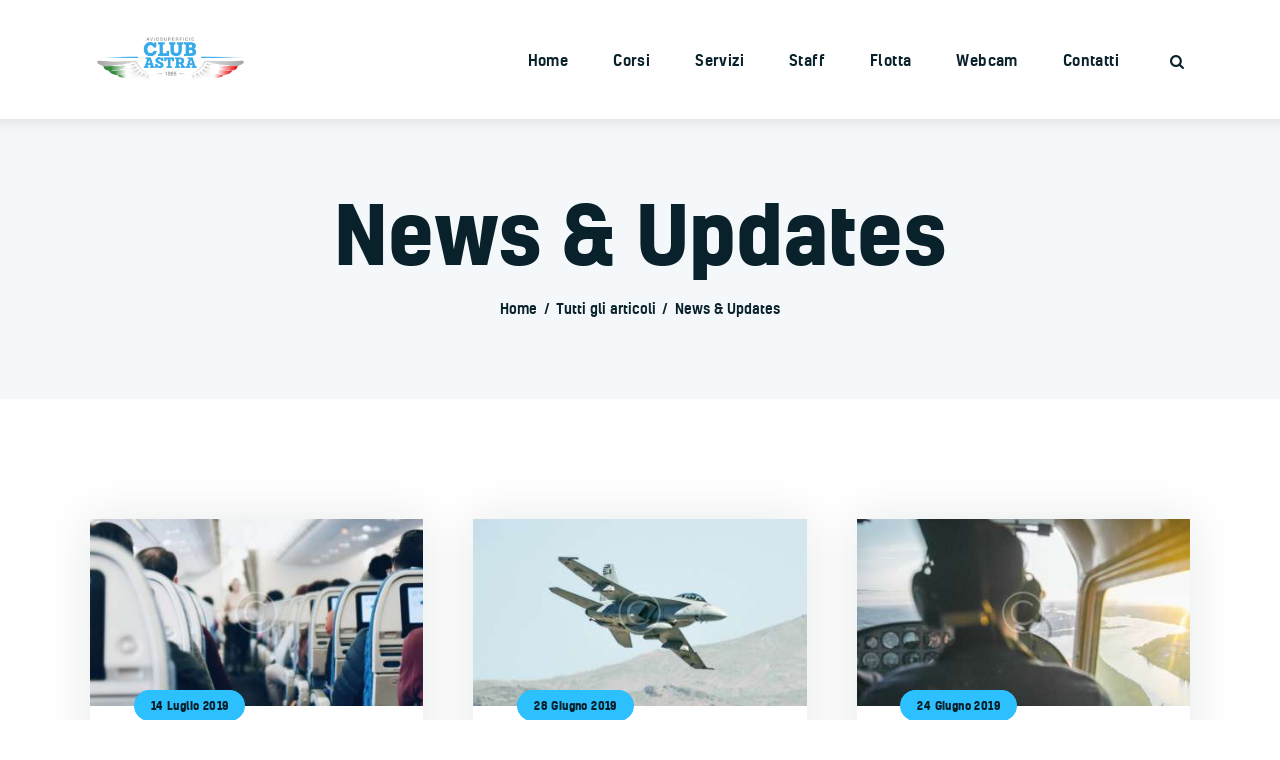

--- FILE ---
content_type: text/html; charset=UTF-8
request_url: https://www.scuolavoloastra.it/category/news-updates/
body_size: 106851
content:
<!DOCTYPE html>
<html lang="it-IT" class="no-js
									 scheme_default										">
<head>
			<meta charset="UTF-8">
		<meta name="viewport" content="width=device-width, initial-scale=1, maximum-scale=1">
		<meta name="format-detection" content="telephone=no">
		<link rel="profile" href="//gmpg.org/xfn/11">
		<title>News &amp; Updates &#8211; Aviosuperficie Club Astra</title>
<meta name='robots' content='max-image-preview:large' />
	<style>img:is([sizes="auto" i], [sizes^="auto," i]) { contain-intrinsic-size: 3000px 1500px }</style>
	<link rel="alternate" type="application/rss+xml" title="Aviosuperficie Club Astra &raquo; Feed" href="https://www.scuolavoloastra.it/feed/" />
<link rel="alternate" type="application/rss+xml" title="Aviosuperficie Club Astra &raquo; Feed dei commenti" href="https://www.scuolavoloastra.it/comments/feed/" />
<link rel="alternate" type="application/rss+xml" title="Aviosuperficie Club Astra &raquo; News &amp; Updates Feed della categoria" href="https://www.scuolavoloastra.it/category/news-updates/feed/" />
			<meta property="og:type" content="website" />
			<meta property="og:site_name" content="Aviosuperficie Club Astra" />
			<meta property="og:description" content="La tua scuola volo" />
							<meta property="og:image" content="https://www.scuolavoloastra.it/wp-content/uploads/2024/04/cropped-logo.png" />
				<script type="text/javascript">
/* <![CDATA[ */
window._wpemojiSettings = {"baseUrl":"https:\/\/s.w.org\/images\/core\/emoji\/15.1.0\/72x72\/","ext":".png","svgUrl":"https:\/\/s.w.org\/images\/core\/emoji\/15.1.0\/svg\/","svgExt":".svg","source":{"concatemoji":"https:\/\/www.scuolavoloastra.it\/wp-includes\/js\/wp-emoji-release.min.js?ver=6.8"}};
/*! This file is auto-generated */
!function(i,n){var o,s,e;function c(e){try{var t={supportTests:e,timestamp:(new Date).valueOf()};sessionStorage.setItem(o,JSON.stringify(t))}catch(e){}}function p(e,t,n){e.clearRect(0,0,e.canvas.width,e.canvas.height),e.fillText(t,0,0);var t=new Uint32Array(e.getImageData(0,0,e.canvas.width,e.canvas.height).data),r=(e.clearRect(0,0,e.canvas.width,e.canvas.height),e.fillText(n,0,0),new Uint32Array(e.getImageData(0,0,e.canvas.width,e.canvas.height).data));return t.every(function(e,t){return e===r[t]})}function u(e,t,n){switch(t){case"flag":return n(e,"\ud83c\udff3\ufe0f\u200d\u26a7\ufe0f","\ud83c\udff3\ufe0f\u200b\u26a7\ufe0f")?!1:!n(e,"\ud83c\uddfa\ud83c\uddf3","\ud83c\uddfa\u200b\ud83c\uddf3")&&!n(e,"\ud83c\udff4\udb40\udc67\udb40\udc62\udb40\udc65\udb40\udc6e\udb40\udc67\udb40\udc7f","\ud83c\udff4\u200b\udb40\udc67\u200b\udb40\udc62\u200b\udb40\udc65\u200b\udb40\udc6e\u200b\udb40\udc67\u200b\udb40\udc7f");case"emoji":return!n(e,"\ud83d\udc26\u200d\ud83d\udd25","\ud83d\udc26\u200b\ud83d\udd25")}return!1}function f(e,t,n){var r="undefined"!=typeof WorkerGlobalScope&&self instanceof WorkerGlobalScope?new OffscreenCanvas(300,150):i.createElement("canvas"),a=r.getContext("2d",{willReadFrequently:!0}),o=(a.textBaseline="top",a.font="600 32px Arial",{});return e.forEach(function(e){o[e]=t(a,e,n)}),o}function t(e){var t=i.createElement("script");t.src=e,t.defer=!0,i.head.appendChild(t)}"undefined"!=typeof Promise&&(o="wpEmojiSettingsSupports",s=["flag","emoji"],n.supports={everything:!0,everythingExceptFlag:!0},e=new Promise(function(e){i.addEventListener("DOMContentLoaded",e,{once:!0})}),new Promise(function(t){var n=function(){try{var e=JSON.parse(sessionStorage.getItem(o));if("object"==typeof e&&"number"==typeof e.timestamp&&(new Date).valueOf()<e.timestamp+604800&&"object"==typeof e.supportTests)return e.supportTests}catch(e){}return null}();if(!n){if("undefined"!=typeof Worker&&"undefined"!=typeof OffscreenCanvas&&"undefined"!=typeof URL&&URL.createObjectURL&&"undefined"!=typeof Blob)try{var e="postMessage("+f.toString()+"("+[JSON.stringify(s),u.toString(),p.toString()].join(",")+"));",r=new Blob([e],{type:"text/javascript"}),a=new Worker(URL.createObjectURL(r),{name:"wpTestEmojiSupports"});return void(a.onmessage=function(e){c(n=e.data),a.terminate(),t(n)})}catch(e){}c(n=f(s,u,p))}t(n)}).then(function(e){for(var t in e)n.supports[t]=e[t],n.supports.everything=n.supports.everything&&n.supports[t],"flag"!==t&&(n.supports.everythingExceptFlag=n.supports.everythingExceptFlag&&n.supports[t]);n.supports.everythingExceptFlag=n.supports.everythingExceptFlag&&!n.supports.flag,n.DOMReady=!1,n.readyCallback=function(){n.DOMReady=!0}}).then(function(){return e}).then(function(){var e;n.supports.everything||(n.readyCallback(),(e=n.source||{}).concatemoji?t(e.concatemoji):e.wpemoji&&e.twemoji&&(t(e.twemoji),t(e.wpemoji)))}))}((window,document),window._wpemojiSettings);
/* ]]> */
</script>
<link property="stylesheet" rel='stylesheet' id='trx_addons-icons-css' href='https://www.scuolavoloastra.it/wp-content/plugins/trx_addons/css/font-icons/css/trx_addons_icons.css' type='text/css' media='all' />
<style id='wp-emoji-styles-inline-css' type='text/css'>

	img.wp-smiley, img.emoji {
		display: inline !important;
		border: none !important;
		box-shadow: none !important;
		height: 1em !important;
		width: 1em !important;
		margin: 0 0.07em !important;
		vertical-align: -0.1em !important;
		background: none !important;
		padding: 0 !important;
	}
</style>
<link property="stylesheet" rel='stylesheet' id='wp-block-library-css' href='https://www.scuolavoloastra.it/wp-includes/css/dist/block-library/style.min.css?ver=6.8' type='text/css' media='all' />
<style id='classic-theme-styles-inline-css' type='text/css'>
/*! This file is auto-generated */
.wp-block-button__link{color:#fff;background-color:#32373c;border-radius:9999px;box-shadow:none;text-decoration:none;padding:calc(.667em + 2px) calc(1.333em + 2px);font-size:1.125em}.wp-block-file__button{background:#32373c;color:#fff;text-decoration:none}
</style>
<style id='global-styles-inline-css' type='text/css'>
:root{--wp--preset--aspect-ratio--square: 1;--wp--preset--aspect-ratio--4-3: 4/3;--wp--preset--aspect-ratio--3-4: 3/4;--wp--preset--aspect-ratio--3-2: 3/2;--wp--preset--aspect-ratio--2-3: 2/3;--wp--preset--aspect-ratio--16-9: 16/9;--wp--preset--aspect-ratio--9-16: 9/16;--wp--preset--color--black: #000000;--wp--preset--color--cyan-bluish-gray: #abb8c3;--wp--preset--color--white: #ffffff;--wp--preset--color--pale-pink: #f78da7;--wp--preset--color--vivid-red: #cf2e2e;--wp--preset--color--luminous-vivid-orange: #ff6900;--wp--preset--color--luminous-vivid-amber: #fcb900;--wp--preset--color--light-green-cyan: #7bdcb5;--wp--preset--color--vivid-green-cyan: #00d084;--wp--preset--color--pale-cyan-blue: #8ed1fc;--wp--preset--color--vivid-cyan-blue: #0693e3;--wp--preset--color--vivid-purple: #9b51e0;--wp--preset--color--bg-color: #ffffff;--wp--preset--color--bd-color: #e3e7ea;--wp--preset--color--text-dark: #09212b;--wp--preset--color--text-light: #a1b0b8;--wp--preset--color--text-link: #2cc0ff;--wp--preset--color--text-hover: #09212b;--wp--preset--color--text-link-2: #80d572;--wp--preset--color--text-hover-2: #8be77c;--wp--preset--color--text-link-3: #ddb837;--wp--preset--color--text-hover-3: #eec432;--wp--preset--gradient--vivid-cyan-blue-to-vivid-purple: linear-gradient(135deg,rgba(6,147,227,1) 0%,rgb(155,81,224) 100%);--wp--preset--gradient--light-green-cyan-to-vivid-green-cyan: linear-gradient(135deg,rgb(122,220,180) 0%,rgb(0,208,130) 100%);--wp--preset--gradient--luminous-vivid-amber-to-luminous-vivid-orange: linear-gradient(135deg,rgba(252,185,0,1) 0%,rgba(255,105,0,1) 100%);--wp--preset--gradient--luminous-vivid-orange-to-vivid-red: linear-gradient(135deg,rgba(255,105,0,1) 0%,rgb(207,46,46) 100%);--wp--preset--gradient--very-light-gray-to-cyan-bluish-gray: linear-gradient(135deg,rgb(238,238,238) 0%,rgb(169,184,195) 100%);--wp--preset--gradient--cool-to-warm-spectrum: linear-gradient(135deg,rgb(74,234,220) 0%,rgb(151,120,209) 20%,rgb(207,42,186) 40%,rgb(238,44,130) 60%,rgb(251,105,98) 80%,rgb(254,248,76) 100%);--wp--preset--gradient--blush-light-purple: linear-gradient(135deg,rgb(255,206,236) 0%,rgb(152,150,240) 100%);--wp--preset--gradient--blush-bordeaux: linear-gradient(135deg,rgb(254,205,165) 0%,rgb(254,45,45) 50%,rgb(107,0,62) 100%);--wp--preset--gradient--luminous-dusk: linear-gradient(135deg,rgb(255,203,112) 0%,rgb(199,81,192) 50%,rgb(65,88,208) 100%);--wp--preset--gradient--pale-ocean: linear-gradient(135deg,rgb(255,245,203) 0%,rgb(182,227,212) 50%,rgb(51,167,181) 100%);--wp--preset--gradient--electric-grass: linear-gradient(135deg,rgb(202,248,128) 0%,rgb(113,206,126) 100%);--wp--preset--gradient--midnight: linear-gradient(135deg,rgb(2,3,129) 0%,rgb(40,116,252) 100%);--wp--preset--font-size--small: 13px;--wp--preset--font-size--medium: 20px;--wp--preset--font-size--large: 36px;--wp--preset--font-size--x-large: 42px;--wp--preset--spacing--20: 0.44rem;--wp--preset--spacing--30: 0.67rem;--wp--preset--spacing--40: 1rem;--wp--preset--spacing--50: 1.5rem;--wp--preset--spacing--60: 2.25rem;--wp--preset--spacing--70: 3.38rem;--wp--preset--spacing--80: 5.06rem;--wp--preset--shadow--natural: 6px 6px 9px rgba(0, 0, 0, 0.2);--wp--preset--shadow--deep: 12px 12px 50px rgba(0, 0, 0, 0.4);--wp--preset--shadow--sharp: 6px 6px 0px rgba(0, 0, 0, 0.2);--wp--preset--shadow--outlined: 6px 6px 0px -3px rgba(255, 255, 255, 1), 6px 6px rgba(0, 0, 0, 1);--wp--preset--shadow--crisp: 6px 6px 0px rgba(0, 0, 0, 1);}:where(.is-layout-flex){gap: 0.5em;}:where(.is-layout-grid){gap: 0.5em;}body .is-layout-flex{display: flex;}.is-layout-flex{flex-wrap: wrap;align-items: center;}.is-layout-flex > :is(*, div){margin: 0;}body .is-layout-grid{display: grid;}.is-layout-grid > :is(*, div){margin: 0;}:where(.wp-block-columns.is-layout-flex){gap: 2em;}:where(.wp-block-columns.is-layout-grid){gap: 2em;}:where(.wp-block-post-template.is-layout-flex){gap: 1.25em;}:where(.wp-block-post-template.is-layout-grid){gap: 1.25em;}.has-black-color{color: var(--wp--preset--color--black) !important;}.has-cyan-bluish-gray-color{color: var(--wp--preset--color--cyan-bluish-gray) !important;}.has-white-color{color: var(--wp--preset--color--white) !important;}.has-pale-pink-color{color: var(--wp--preset--color--pale-pink) !important;}.has-vivid-red-color{color: var(--wp--preset--color--vivid-red) !important;}.has-luminous-vivid-orange-color{color: var(--wp--preset--color--luminous-vivid-orange) !important;}.has-luminous-vivid-amber-color{color: var(--wp--preset--color--luminous-vivid-amber) !important;}.has-light-green-cyan-color{color: var(--wp--preset--color--light-green-cyan) !important;}.has-vivid-green-cyan-color{color: var(--wp--preset--color--vivid-green-cyan) !important;}.has-pale-cyan-blue-color{color: var(--wp--preset--color--pale-cyan-blue) !important;}.has-vivid-cyan-blue-color{color: var(--wp--preset--color--vivid-cyan-blue) !important;}.has-vivid-purple-color{color: var(--wp--preset--color--vivid-purple) !important;}.has-black-background-color{background-color: var(--wp--preset--color--black) !important;}.has-cyan-bluish-gray-background-color{background-color: var(--wp--preset--color--cyan-bluish-gray) !important;}.has-white-background-color{background-color: var(--wp--preset--color--white) !important;}.has-pale-pink-background-color{background-color: var(--wp--preset--color--pale-pink) !important;}.has-vivid-red-background-color{background-color: var(--wp--preset--color--vivid-red) !important;}.has-luminous-vivid-orange-background-color{background-color: var(--wp--preset--color--luminous-vivid-orange) !important;}.has-luminous-vivid-amber-background-color{background-color: var(--wp--preset--color--luminous-vivid-amber) !important;}.has-light-green-cyan-background-color{background-color: var(--wp--preset--color--light-green-cyan) !important;}.has-vivid-green-cyan-background-color{background-color: var(--wp--preset--color--vivid-green-cyan) !important;}.has-pale-cyan-blue-background-color{background-color: var(--wp--preset--color--pale-cyan-blue) !important;}.has-vivid-cyan-blue-background-color{background-color: var(--wp--preset--color--vivid-cyan-blue) !important;}.has-vivid-purple-background-color{background-color: var(--wp--preset--color--vivid-purple) !important;}.has-black-border-color{border-color: var(--wp--preset--color--black) !important;}.has-cyan-bluish-gray-border-color{border-color: var(--wp--preset--color--cyan-bluish-gray) !important;}.has-white-border-color{border-color: var(--wp--preset--color--white) !important;}.has-pale-pink-border-color{border-color: var(--wp--preset--color--pale-pink) !important;}.has-vivid-red-border-color{border-color: var(--wp--preset--color--vivid-red) !important;}.has-luminous-vivid-orange-border-color{border-color: var(--wp--preset--color--luminous-vivid-orange) !important;}.has-luminous-vivid-amber-border-color{border-color: var(--wp--preset--color--luminous-vivid-amber) !important;}.has-light-green-cyan-border-color{border-color: var(--wp--preset--color--light-green-cyan) !important;}.has-vivid-green-cyan-border-color{border-color: var(--wp--preset--color--vivid-green-cyan) !important;}.has-pale-cyan-blue-border-color{border-color: var(--wp--preset--color--pale-cyan-blue) !important;}.has-vivid-cyan-blue-border-color{border-color: var(--wp--preset--color--vivid-cyan-blue) !important;}.has-vivid-purple-border-color{border-color: var(--wp--preset--color--vivid-purple) !important;}.has-vivid-cyan-blue-to-vivid-purple-gradient-background{background: var(--wp--preset--gradient--vivid-cyan-blue-to-vivid-purple) !important;}.has-light-green-cyan-to-vivid-green-cyan-gradient-background{background: var(--wp--preset--gradient--light-green-cyan-to-vivid-green-cyan) !important;}.has-luminous-vivid-amber-to-luminous-vivid-orange-gradient-background{background: var(--wp--preset--gradient--luminous-vivid-amber-to-luminous-vivid-orange) !important;}.has-luminous-vivid-orange-to-vivid-red-gradient-background{background: var(--wp--preset--gradient--luminous-vivid-orange-to-vivid-red) !important;}.has-very-light-gray-to-cyan-bluish-gray-gradient-background{background: var(--wp--preset--gradient--very-light-gray-to-cyan-bluish-gray) !important;}.has-cool-to-warm-spectrum-gradient-background{background: var(--wp--preset--gradient--cool-to-warm-spectrum) !important;}.has-blush-light-purple-gradient-background{background: var(--wp--preset--gradient--blush-light-purple) !important;}.has-blush-bordeaux-gradient-background{background: var(--wp--preset--gradient--blush-bordeaux) !important;}.has-luminous-dusk-gradient-background{background: var(--wp--preset--gradient--luminous-dusk) !important;}.has-pale-ocean-gradient-background{background: var(--wp--preset--gradient--pale-ocean) !important;}.has-electric-grass-gradient-background{background: var(--wp--preset--gradient--electric-grass) !important;}.has-midnight-gradient-background{background: var(--wp--preset--gradient--midnight) !important;}.has-small-font-size{font-size: var(--wp--preset--font-size--small) !important;}.has-medium-font-size{font-size: var(--wp--preset--font-size--medium) !important;}.has-large-font-size{font-size: var(--wp--preset--font-size--large) !important;}.has-x-large-font-size{font-size: var(--wp--preset--font-size--x-large) !important;}
:where(.wp-block-post-template.is-layout-flex){gap: 1.25em;}:where(.wp-block-post-template.is-layout-grid){gap: 1.25em;}
:where(.wp-block-columns.is-layout-flex){gap: 2em;}:where(.wp-block-columns.is-layout-grid){gap: 2em;}
:root :where(.wp-block-pullquote){font-size: 1.5em;line-height: 1.6;}
</style>
<link property="stylesheet" rel='stylesheet' id='contact-form-7-css' href='https://www.scuolavoloastra.it/wp-content/plugins/contact-form-7/includes/css/styles.css?ver=5.9.3' type='text/css' media='all' />
<link property="stylesheet" rel='stylesheet' id='powertip-css' href='https://www.scuolavoloastra.it/wp-content/plugins/devvn-image-hotspot/frontend/css/jquery.powertip.min.css?ver=1.2.0' type='text/css' media='all' />
<link property="stylesheet" rel='stylesheet' id='maps-points-css' href='https://www.scuolavoloastra.it/wp-content/plugins/devvn-image-hotspot/frontend/css/maps_points.css?ver=1.2.3' type='text/css' media='all' />
<link property="stylesheet" rel='stylesheet' id='magnific-popup-css' href='https://www.scuolavoloastra.it/wp-content/plugins/trx_addons/js/magnific/magnific-popup.min.css' type='text/css' media='all' />
<link property="stylesheet" rel='stylesheet' id='trx-popup-style-css' href='https://www.scuolavoloastra.it/wp-content/plugins/trx_popup/css/style.css' type='text/css' media='all' />
<link property="stylesheet" rel='stylesheet' id='trx-popup-custom-css' href='https://www.scuolavoloastra.it/wp-content/plugins/trx_popup/css/custom.css' type='text/css' media='all' />
<link property="stylesheet" rel='stylesheet' id='trx-popup-stylesheet-css' href='https://www.scuolavoloastra.it/wp-content/plugins/trx_popup/css/fonts/Inter/stylesheet.css' type='text/css' media='all' />
<link property="stylesheet" rel='stylesheet' id='woocommerce-layout-css' href='https://www.scuolavoloastra.it/wp-content/plugins/woocommerce/assets/css/woocommerce-layout.css?ver=8.8.5' type='text/css' media='all' />
<link property="stylesheet" rel='stylesheet' id='woocommerce-smallscreen-css' href='https://www.scuolavoloastra.it/wp-content/plugins/woocommerce/assets/css/woocommerce-smallscreen.css?ver=8.8.5' type='text/css' media='only screen and (max-width: 768px)' />
<link property="stylesheet" rel='stylesheet' id='woocommerce-general-css' href='https://www.scuolavoloastra.it/wp-content/plugins/woocommerce/assets/css/woocommerce.css?ver=8.8.5' type='text/css' media='all' />
<style id='woocommerce-inline-inline-css' type='text/css'>
.woocommerce form .form-row .required { visibility: visible; }
</style>
<link property="stylesheet" rel='stylesheet' id='winger-parent-style-css' href='https://www.scuolavoloastra.it/wp-content/themes/winger/style.css?ver=6.8' type='text/css' media='all' />
<link property="stylesheet" rel='stylesheet' id='esg-plugin-settings-css' href='https://www.scuolavoloastra.it/wp-content/plugins/essential-grid/public/assets/css/settings.css?ver=3.1.2' type='text/css' media='all' />
<link property="stylesheet" rel='stylesheet' id='tp-fontello-css' href='https://www.scuolavoloastra.it/wp-content/plugins/essential-grid/public/assets/font/fontello/css/fontello.css?ver=3.1.2' type='text/css' media='all' />
<link property="stylesheet" rel='stylesheet' id='dtpicker-css' href='https://www.scuolavoloastra.it/wp-content/plugins/date-time-picker-field/assets/js/vendor/datetimepicker/jquery.datetimepicker.min.css?ver=6.8' type='text/css' media='all' />
<link property="stylesheet" rel='stylesheet' id='trx_addons-css' href='https://www.scuolavoloastra.it/wp-content/plugins/trx_addons/css/__styles.css' type='text/css' media='all' />
<link property="stylesheet" rel='stylesheet' id='trx_addons-animations-css' href='https://www.scuolavoloastra.it/wp-content/plugins/trx_addons/css/trx_addons.animations.css' type='text/css' media='all' />
<link property="stylesheet" rel='stylesheet' id='trx_addons-widget_video-css' href='https://www.scuolavoloastra.it/wp-content/plugins/trx_addons/components/widgets/video/video.css' type='text/css' media='all' />
<link property="stylesheet" rel='stylesheet' id='wpgdprc-front-css-css' href='https://www.scuolavoloastra.it/wp-content/plugins/wp-gdpr-compliance/Assets/css/front.css?ver=1745952518' type='text/css' media='all' />
<style id='wpgdprc-front-css-inline-css' type='text/css'>
:root{--wp-gdpr--bar--background-color: #000000;--wp-gdpr--bar--color: #ffffff;--wp-gdpr--button--background-color: #000000;--wp-gdpr--button--background-color--darken: #000000;--wp-gdpr--button--color: #ffffff;}
</style>
<link property="stylesheet" rel='stylesheet' id='winger-font-Kelson-css' href='https://www.scuolavoloastra.it/wp-content/themes/winger/skins/default/css/font-face/Kelson/stylesheet.css' type='text/css' media='all' />
<link property="stylesheet" rel='stylesheet' id='fontello-icons-css' href='https://www.scuolavoloastra.it/wp-content/themes/winger/skins/default/css/font-icons/css/fontello.css' type='text/css' media='all' />

<link property="stylesheet" rel='stylesheet' id='wc-blocks-style-css' href='https://www.scuolavoloastra.it/wp-content/plugins/woocommerce/assets/client/blocks/wc-blocks.css?ver=wc-8.8.5' type='text/css' media='all' />
<style id='core-block-supports-inline-css' type='text/css'>
.wp-container-core-columns-is-layout-9d6595d7{flex-wrap:nowrap;}.wp-block-gallery.wp-block-gallery-1{--wp--style--unstable-gallery-gap:var( --wp--style--gallery-gap-default, var( --gallery-block--gutter-size, var( --wp--style--block-gap, 0.5em ) ) );gap:var( --wp--style--gallery-gap-default, var( --gallery-block--gutter-size, var( --wp--style--block-gap, 0.5em ) ) );}.wp-block-gallery.wp-block-gallery-2{--wp--style--unstable-gallery-gap:var( --wp--style--gallery-gap-default, var( --gallery-block--gutter-size, var( --wp--style--block-gap, 0.5em ) ) );gap:var( --wp--style--gallery-gap-default, var( --gallery-block--gutter-size, var( --wp--style--block-gap, 0.5em ) ) );}.wp-block-gallery.wp-block-gallery-3{--wp--style--unstable-gallery-gap:var( --wp--style--gallery-gap-default, var( --gallery-block--gutter-size, var( --wp--style--block-gap, 0.5em ) ) );gap:var( --wp--style--gallery-gap-default, var( --gallery-block--gutter-size, var( --wp--style--block-gap, 0.5em ) ) );}.wp-block-gallery.wp-block-gallery-4{--wp--style--unstable-gallery-gap:var( --wp--style--gallery-gap-default, var( --gallery-block--gutter-size, var( --wp--style--block-gap, 0.5em ) ) );gap:var( --wp--style--gallery-gap-default, var( --gallery-block--gutter-size, var( --wp--style--block-gap, 0.5em ) ) );}.wp-block-gallery.wp-block-gallery-5{--wp--style--unstable-gallery-gap:var( --wp--style--gallery-gap-default, var( --gallery-block--gutter-size, var( --wp--style--block-gap, 0.5em ) ) );gap:var( --wp--style--gallery-gap-default, var( --gallery-block--gutter-size, var( --wp--style--block-gap, 0.5em ) ) );}.wp-block-gallery.wp-block-gallery-6{--wp--style--unstable-gallery-gap:var( --wp--style--gallery-gap-default, var( --gallery-block--gutter-size, var( --wp--style--block-gap, 0.5em ) ) );gap:var( --wp--style--gallery-gap-default, var( --gallery-block--gutter-size, var( --wp--style--block-gap, 0.5em ) ) );}.wp-block-gallery.wp-block-gallery-7{--wp--style--unstable-gallery-gap:var( --wp--style--gallery-gap-default, var( --gallery-block--gutter-size, var( --wp--style--block-gap, 0.5em ) ) );gap:var( --wp--style--gallery-gap-default, var( --gallery-block--gutter-size, var( --wp--style--block-gap, 0.5em ) ) );}.wp-block-gallery.wp-block-gallery-8{--wp--style--unstable-gallery-gap:var( --wp--style--gallery-gap-default, var( --gallery-block--gutter-size, var( --wp--style--block-gap, 0.5em ) ) );gap:var( --wp--style--gallery-gap-default, var( --gallery-block--gutter-size, var( --wp--style--block-gap, 0.5em ) ) );}.wp-block-gallery.wp-block-gallery-9{--wp--style--unstable-gallery-gap:var( --wp--style--gallery-gap-default, var( --gallery-block--gutter-size, var( --wp--style--block-gap, 0.5em ) ) );gap:var( --wp--style--gallery-gap-default, var( --gallery-block--gutter-size, var( --wp--style--block-gap, 0.5em ) ) );}.wp-block-gallery.wp-block-gallery-10{--wp--style--unstable-gallery-gap:var( --wp--style--gallery-gap-default, var( --gallery-block--gutter-size, var( --wp--style--block-gap, 0.5em ) ) );gap:var( --wp--style--gallery-gap-default, var( --gallery-block--gutter-size, var( --wp--style--block-gap, 0.5em ) ) );}.wp-block-gallery.wp-block-gallery-11{--wp--style--unstable-gallery-gap:var( --wp--style--gallery-gap-default, var( --gallery-block--gutter-size, var( --wp--style--block-gap, 0.5em ) ) );gap:var( --wp--style--gallery-gap-default, var( --gallery-block--gutter-size, var( --wp--style--block-gap, 0.5em ) ) );}
</style>
<link property="stylesheet" rel='stylesheet' id='rs-plugin-settings-css' href='//www.scuolavoloastra.it/wp-content/plugins/revslider/sr6/assets/css/rs6.css?ver=6.7.2' type='text/css' media='all' />
<style id='rs-plugin-settings-inline-css' type='text/css'>
#rs-demo-id {}
</style>
<link property="stylesheet" rel='stylesheet' id='winger-style-css' href='https://www.scuolavoloastra.it/wp-content/themes/winger/style.css' type='text/css' media='all' />
<link property="stylesheet" rel='stylesheet' id='mediaelement-css' href='https://www.scuolavoloastra.it/wp-includes/js/mediaelement/mediaelementplayer-legacy.min.css?ver=4.2.17' type='text/css' media='all' />
<link property="stylesheet" rel='stylesheet' id='wp-mediaelement-css' href='https://www.scuolavoloastra.it/wp-includes/js/mediaelement/wp-mediaelement.min.css?ver=6.8' type='text/css' media='all' />
<link property="stylesheet" rel='stylesheet' id='winger-skin-default-css' href='https://www.scuolavoloastra.it/wp-content/themes/winger/skins/default/css/style.css' type='text/css' media='all' />
<link property="stylesheet" rel='stylesheet' id='winger-plugins-css' href='https://www.scuolavoloastra.it/wp-content/themes/winger/skins/default/css/__plugins.css' type='text/css' media='all' />
<link property="stylesheet" rel='stylesheet' id='winger-custom-css' href='https://www.scuolavoloastra.it/wp-content/themes/winger/skins/default/css/__custom.css' type='text/css' media='all' />
<link property="stylesheet" rel='stylesheet' id='winger-color-default-css' href='https://www.scuolavoloastra.it/wp-content/themes/winger/skins/default/css/__colors-default.css' type='text/css' media='all' />
<link property="stylesheet" rel='stylesheet' id='winger-color-dark-css' href='https://www.scuolavoloastra.it/wp-content/themes/winger/skins/default/css/__colors-dark.css' type='text/css' media='all' />
<link property="stylesheet" rel='stylesheet' id='winger-color-ruddy_default-css' href='https://www.scuolavoloastra.it/wp-content/themes/winger/skins/default/css/__colors-ruddy_default.css' type='text/css' media='all' />
<link property="stylesheet" rel='stylesheet' id='winger-color-ruddy_dark-css' href='https://www.scuolavoloastra.it/wp-content/themes/winger/skins/default/css/__colors-ruddy_dark.css' type='text/css' media='all' />
<link property="stylesheet" rel='stylesheet' id='winger-color-goldy_default-css' href='https://www.scuolavoloastra.it/wp-content/themes/winger/skins/default/css/__colors-goldy_default.css' type='text/css' media='all' />
<link property="stylesheet" rel='stylesheet' id='winger-color-goldy_dark-css' href='https://www.scuolavoloastra.it/wp-content/themes/winger/skins/default/css/__colors-goldy_dark.css' type='text/css' media='all' />
<link property="stylesheet" rel='stylesheet' id='winger-child-style-css' href='https://www.scuolavoloastra.it/wp-content/themes/winger-child/style.css' type='text/css' media='all' />
<link property="stylesheet" rel='stylesheet' id='trx_addons-responsive-css' href='https://www.scuolavoloastra.it/wp-content/plugins/trx_addons/css/__responsive.css' type='text/css' media='(max-width:1439px)' />
<link property="stylesheet" rel='stylesheet' id='winger-responsive-css' href='https://www.scuolavoloastra.it/wp-content/themes/winger/skins/default/css/__responsive.css' type='text/css' media='all' />
<script type="text/javascript" src="https://www.scuolavoloastra.it/wp-includes/js/jquery/jquery.min.js?ver=3.7.1" id="jquery-core-js"></script>
<script type="text/javascript" src="https://www.scuolavoloastra.it/wp-includes/js/jquery/jquery-migrate.min.js?ver=3.4.1" id="jquery-migrate-js"></script>
<script type="text/javascript" src="https://www.scuolavoloastra.it/wp-content/plugins/woocommerce/assets/js/js-cookie/js.cookie.min.js?ver=2.1.4-wc.8.8.5" id="js-cookie-js" defer="defer" data-wp-strategy="defer"></script>
<script type="text/javascript" id="_tpt-js-before">
/* <![CDATA[ */
window.ESG ??={}; ESG.E ??= {}; ESG.E.plugin_url = 'https://www.scuolavoloastra.it/wp-content/plugins/essential-grid/';
/* ]]> */
</script>
<script type="text/javascript" src="https://www.scuolavoloastra.it/wp-content/plugins/essential-grid/public/assets/js/libs/tptools.js?ver=6.7.0" id="_tpt-js" async="async" data-wp-strategy="async"></script>
<link rel="https://api.w.org/" href="https://www.scuolavoloastra.it/wp-json/" /><link rel="alternate" title="JSON" type="application/json" href="https://www.scuolavoloastra.it/wp-json/wp/v2/categories/20" /><link rel="EditURI" type="application/rsd+xml" title="RSD" href="https://www.scuolavoloastra.it/xmlrpc.php?rsd" />
<meta name="generator" content="WordPress 6.8" />
<meta name="generator" content="WooCommerce 8.8.5" />
<script async defer crossorigin="anonymous" src="https://metar-taf.com/it/embed-js/IT-0779?station_id=LIML&qnh=hPa&rh=rh&target=tf2NQOpx"></script>			<style type="text/css">
			<!--
				#page_preloader {
					background-color: #09212b !important;				}
			-->
			</style>
				<noscript><style>.woocommerce-product-gallery{ opacity: 1 !important; }</style></noscript>
	<meta name="generator" content="Elementor 3.21.1; features: e_optimized_assets_loading, additional_custom_breakpoints; settings: css_print_method-internal, google_font-enabled, font_display-auto">
<meta name="generator" content="Powered by Slider Revolution 6.7.2 - responsive, Mobile-Friendly Slider Plugin for WordPress with comfortable drag and drop interface." />
<link rel="icon" href="https://www.scuolavoloastra.it/wp-content/uploads/2024/04/cropped-favicon-32x32.jpg" sizes="32x32" />
<link rel="icon" href="https://www.scuolavoloastra.it/wp-content/uploads/2024/04/cropped-favicon-192x192.jpg" sizes="192x192" />
<link rel="apple-touch-icon" href="https://www.scuolavoloastra.it/wp-content/uploads/2024/04/cropped-favicon-180x180.jpg" />
<meta name="msapplication-TileImage" content="https://www.scuolavoloastra.it/wp-content/uploads/2024/04/cropped-favicon-270x270.jpg" />
<script>function setREVStartSize(e){
			//window.requestAnimationFrame(function() {
				window.RSIW = window.RSIW===undefined ? window.innerWidth : window.RSIW;
				window.RSIH = window.RSIH===undefined ? window.innerHeight : window.RSIH;
				try {
					var pw = document.getElementById(e.c).parentNode.offsetWidth,
						newh;
					pw = pw===0 || isNaN(pw) || (e.l=="fullwidth" || e.layout=="fullwidth") ? window.RSIW : pw;
					e.tabw = e.tabw===undefined ? 0 : parseInt(e.tabw);
					e.thumbw = e.thumbw===undefined ? 0 : parseInt(e.thumbw);
					e.tabh = e.tabh===undefined ? 0 : parseInt(e.tabh);
					e.thumbh = e.thumbh===undefined ? 0 : parseInt(e.thumbh);
					e.tabhide = e.tabhide===undefined ? 0 : parseInt(e.tabhide);
					e.thumbhide = e.thumbhide===undefined ? 0 : parseInt(e.thumbhide);
					e.mh = e.mh===undefined || e.mh=="" || e.mh==="auto" ? 0 : parseInt(e.mh,0);
					if(e.layout==="fullscreen" || e.l==="fullscreen")
						newh = Math.max(e.mh,window.RSIH);
					else{
						e.gw = Array.isArray(e.gw) ? e.gw : [e.gw];
						for (var i in e.rl) if (e.gw[i]===undefined || e.gw[i]===0) e.gw[i] = e.gw[i-1];
						e.gh = e.el===undefined || e.el==="" || (Array.isArray(e.el) && e.el.length==0)? e.gh : e.el;
						e.gh = Array.isArray(e.gh) ? e.gh : [e.gh];
						for (var i in e.rl) if (e.gh[i]===undefined || e.gh[i]===0) e.gh[i] = e.gh[i-1];
											
						var nl = new Array(e.rl.length),
							ix = 0,
							sl;
						e.tabw = e.tabhide>=pw ? 0 : e.tabw;
						e.thumbw = e.thumbhide>=pw ? 0 : e.thumbw;
						e.tabh = e.tabhide>=pw ? 0 : e.tabh;
						e.thumbh = e.thumbhide>=pw ? 0 : e.thumbh;
						for (var i in e.rl) nl[i] = e.rl[i]<window.RSIW ? 0 : e.rl[i];
						sl = nl[0];
						for (var i in nl) if (sl>nl[i] && nl[i]>0) { sl = nl[i]; ix=i;}
						var m = pw>(e.gw[ix]+e.tabw+e.thumbw) ? 1 : (pw-(e.tabw+e.thumbw)) / (e.gw[ix]);
						newh =  (e.gh[ix] * m) + (e.tabh + e.thumbh);
					}
					var el = document.getElementById(e.c);
					if (el!==null && el) el.style.height = newh+"px";
					el = document.getElementById(e.c+"_wrapper");
					if (el!==null && el) {
						el.style.height = newh+"px";
						el.style.display = "block";
					}
				} catch(e){
					console.log("Failure at Presize of Slider:" + e)
				}
			//});
		  };</script>
		<style type="text/css" id="wp-custom-css">
			.elementor-716 .elementor-element.elementor-element-758ecdb:not(.elementor-motion-effects-element-type-background) > .elementor-widget-wrap, .elementor-716 .elementor-element.elementor-element-758ecdb > .elementor-widget-wrap > .elementor-motion-effects-container > .elementor-motion-effects-layer {
    background-color: #ffffff00;
}

.sc_courses_item_meta {
	display:none;
}
.courses_page_meta{
	display:none;
} 
.show_comments_single {
	display:none;
}		</style>
		</head>

<body class="archive category category-news-updates category-20 wp-custom-logo wp-theme-winger wp-child-theme-winger-child theme-winger preloader woocommerce-no-js skin_default body_tag scheme_default blog_mode_category body_style_wide  is_stream blog_style_classic-masonry_3 sidebar_hide expand_content trx_addons_present header_type_default header_style_header-default header_position_default menu_side_none no_layout elementor-default elementor-kit-5770">

	<div id="page_preloader"><div class="preloader_wrap preloader_dots"><div class="preloader_dot" id="preloader_dot_one"></div><div class="preloader_dot" id="preloader_dot_two"></div><div class="preloader_dot" id="preloader_dot_three"></div></div></div>
	<div class="body_wrap">

		<div class="page_wrap">
			
							<a class="winger_skip_link skip_to_content_link" href="#content_skip_link_anchor" tabindex="1">Skip to content</a>
								<a class="winger_skip_link skip_to_footer_link" href="#footer_skip_link_anchor" tabindex="1">Skip to footer</a>
				
				<header class="top_panel top_panel_default
	 without_bg_image">
	<div class="top_panel_navi sc_layouts_row sc_layouts_row_type_compact sc_layouts_row_fixed sc_layouts_row_fixed_always
	">
	<div class="content_wrap">
		<div class="columns_wrap columns_fluid">
			<div class="sc_layouts_column sc_layouts_column_align_left sc_layouts_column_icons_position_left sc_layouts_column_fluid column-1_4">
				<div class="sc_layouts_item">
					<a class="sc_layouts_logo" href="https://www.scuolavoloastra.it/">
		<img fetchpriority="high" src="//www.scuolavoloastra.it/wp-content/uploads/2024/04/cropped-logo.png" alt="Aviosuperficie Club Astra" width="2250" height="669">	</a>
					</div>
			</div><div class="sc_layouts_column sc_layouts_column_align_right sc_layouts_column_icons_position_left sc_layouts_column_fluid column-3_4">
				<div class="sc_layouts_item">
					<nav class="menu_main_nav_area sc_layouts_menu sc_layouts_menu_default sc_layouts_hide_on_mobile" itemscope="itemscope" itemtype="https://schema.org/SiteNavigationElement"><ul id="menu_main" class="sc_layouts_menu_nav menu_main_nav"><li id="menu-item-233" class="menu-item menu-item-type-custom menu-item-object-custom menu-item-home menu-item-233"><a href="https://www.scuolavoloastra.it"><span>Home</span></a></li><li id="menu-item-471" class="menu-item menu-item-type-post_type menu-item-object-page menu-item-471"><a href="https://www.scuolavoloastra.it/corsi/"><span>Corsi</span></a></li><li id="menu-item-470" class="menu-item menu-item-type-post_type menu-item-object-page menu-item-470"><a href="https://www.scuolavoloastra.it/servizi/"><span>Servizi</span></a></li><li id="menu-item-469" class="menu-item menu-item-type-post_type menu-item-object-page menu-item-469"><a href="https://www.scuolavoloastra.it/istruttori/"><span>Staff</span></a></li><li id="menu-item-325" class="menu-item menu-item-type-post_type menu-item-object-page menu-item-325"><a href="https://www.scuolavoloastra.it/flotta/"><span>Flotta</span></a></li><li id="menu-item-6602" class="menu-item menu-item-type-post_type menu-item-object-page menu-item-6602"><a href="https://www.scuolavoloastra.it/webcam/"><span>Webcam</span></a></li><li id="menu-item-255" class="menu-item menu-item-type-post_type menu-item-object-page menu-item-255"><a href="https://www.scuolavoloastra.it/contatti/"><span>Contatti</span></a></li></ul></nav>					<div class="sc_layouts_iconed_text sc_layouts_menu_mobile_button">
						<a class="sc_layouts_item_link sc_layouts_iconed_text_link" href="#">
							<span class="sc_layouts_item_icon sc_layouts_iconed_text_icon trx_addons_icon-menu"></span>
						</a>
					</div>
				</div>
									<div class="sc_layouts_item">
						<div class="search_wrap search_style_fullscreen header_search">
	<div class="search_form_wrap">
		<form role="search" method="get" class="search_form" action="https://www.scuolavoloastra.it/">
			<input type="hidden" value="" name="post_types">
			<input type="text" class="search_field" placeholder="Search" value="" name="s">
			<button type="submit" class="search_submit trx_addons_icon-search" aria-label="Start search"></button>
							<a class="search_close trx_addons_icon-delete"></a>
					</form>
	</div>
	</div>					</div>
								</div>
		</div><!-- /.columns_wrap -->
	</div><!-- /.content_wrap -->
</div><!-- /.top_panel_navi -->
	<div class="top_panel_title sc_layouts_row sc_layouts_row_type_normal">
		<div class="content_wrap">
			<div class="sc_layouts_column sc_layouts_column_align_center">
				<div class="sc_layouts_item">
					<div class="sc_layouts_title sc_align_center">
												<div class="sc_layouts_title_title">
														<h1 itemprop="headline" class="sc_layouts_title_caption">
								News &amp; Updates							</h1>
													</div>
						<div class="sc_layouts_title_breadcrumbs"><div class="breadcrumbs"><a class="breadcrumbs_item home" href="https://www.scuolavoloastra.it/">Home</a><span class="breadcrumbs_delimiter"></span><a class="breadcrumbs_item all_posts" href="https://www.scuolavoloastra.it/all-posts/">Tutti gli articoli</a><span class="breadcrumbs_delimiter"></span><span class="breadcrumbs_item current">News &amp; Updates</span></div></div>					</div>
				</div>
			</div>
		</div>
	</div>
	</header>
<div class="menu_mobile_overlay"></div>
<div class="menu_mobile menu_mobile_fullscreen scheme_dark ">
	<div class="menu_mobile_inner">
		<a class="menu_mobile_close theme_button_close" tabindex="0"><span class="theme_button_close_icon"></span></a>
		<a class="sc_layouts_logo" href="https://www.scuolavoloastra.it/">
		<span class="logo_text">Aviosuperficie Club Astra</span><span class="logo_slogan">La tua scuola volo</span>	</a>
	<nav class="menu_mobile_nav_area" itemscope="itemscope" itemtype="https://schema.org/SiteNavigationElement"><ul id="menu_mobile" class=" menu_mobile_nav"><li id="menu_mobile-item-233" class="menu-item menu-item-type-custom menu-item-object-custom menu-item-home menu-item-233"><a href="https://www.scuolavoloastra.it"><span>Home</span></a></li><li id="menu_mobile-item-471" class="menu-item menu-item-type-post_type menu-item-object-page menu-item-471"><a href="https://www.scuolavoloastra.it/corsi/"><span>Corsi</span></a></li><li id="menu_mobile-item-470" class="menu-item menu-item-type-post_type menu-item-object-page menu-item-470"><a href="https://www.scuolavoloastra.it/servizi/"><span>Servizi</span></a></li><li id="menu_mobile-item-469" class="menu-item menu-item-type-post_type menu-item-object-page menu-item-469"><a href="https://www.scuolavoloastra.it/istruttori/"><span>Staff</span></a></li><li id="menu_mobile-item-325" class="menu-item menu-item-type-post_type menu-item-object-page menu-item-325"><a href="https://www.scuolavoloastra.it/flotta/"><span>Flotta</span></a></li><li id="menu_mobile-item-6602" class="menu-item menu-item-type-post_type menu-item-object-page menu-item-6602"><a href="https://www.scuolavoloastra.it/webcam/"><span>Webcam</span></a></li><li id="menu_mobile-item-255" class="menu-item menu-item-type-post_type menu-item-object-page menu-item-255"><a href="https://www.scuolavoloastra.it/contatti/"><span>Contatti</span></a></li></ul></nav><div class="search_wrap search_style_normal search_mobile">
	<div class="search_form_wrap">
		<form role="search" method="get" class="search_form" action="https://www.scuolavoloastra.it/">
			<input type="hidden" value="" name="post_types">
			<input type="text" class="search_field" placeholder="Search" value="" name="s">
			<button type="submit" class="search_submit trx_addons_icon-search" aria-label="Start search"></button>
					</form>
	</div>
	</div><div class="socials_mobile"><a target="_blank" href="https://www.facebook.com/groups/311781069258948/?ref=share" class="social_item social_item_style_icons sc_icon_type_icons social_item_type_icons"><span class="social_icon social_icon_facebook" style=""><span class="icon-facebook"></span></span></a><a target="_blank" href="https://www.instagram.com/clubastra_official" class="social_item social_item_style_icons sc_icon_type_icons social_item_type_icons"><span class="social_icon social_icon_instagramm" style=""><span class="icon-instagramm"></span></span></a></div>	</div>
</div>

			<div class="page_content_wrap">
								<div class="content_wrap">

					<div class="content">
												<a id="content_skip_link_anchor" class="winger_skip_link_anchor" href="#"></a>
									<div class="posts_container classic-masonry_wrap classic-masonry_3 masonry_wrap masonry_3">
			<div class="masonry_item masonry_item-1_3"><article id="post-134" data-post-id="134"
	class="post_item post_item_container post_format_standard post_layout_classic post_layout_classic_3 post_layout_classic-masonry post_layout_classic-masonry_3 post-134 post type-post status-publish format-standard has-post-thumbnail hentry category-news-updates tag-aircraft tag-news">
	<div class="post_featured with_thumb hover_icon"><img width="390" height="219" src="https://www.scuolavoloastra.it/wp-content/uploads/2019/07/post-9-copyright-390x219.jpg" class="attachment-winger-thumb-masonry size-winger-thumb-masonry wp-post-image" alt="" decoding="async" srcset="https://www.scuolavoloastra.it/wp-content/uploads/2019/07/post-9-copyright-390x219.jpg 390w, https://www.scuolavoloastra.it/wp-content/uploads/2019/07/post-9-copyright-300x169.jpg 300w, https://www.scuolavoloastra.it/wp-content/uploads/2019/07/post-9-copyright-1024x576.jpg 1024w, https://www.scuolavoloastra.it/wp-content/uploads/2019/07/post-9-copyright-768x432.jpg 768w, https://www.scuolavoloastra.it/wp-content/uploads/2019/07/post-9-copyright-1536x864.jpg 1536w, https://www.scuolavoloastra.it/wp-content/uploads/2019/07/post-9-copyright-370x208.jpg 370w, https://www.scuolavoloastra.it/wp-content/uploads/2019/07/post-9-copyright-1270x714.jpg 1270w, https://www.scuolavoloastra.it/wp-content/uploads/2019/07/post-9-copyright-780x439.jpg 780w, https://www.scuolavoloastra.it/wp-content/uploads/2019/07/post-9-copyright-600x338.jpg 600w, https://www.scuolavoloastra.it/wp-content/uploads/2019/07/post-9-copyright-270x152.jpg 270w, https://www.scuolavoloastra.it/wp-content/uploads/2019/07/post-9-copyright.jpg 1920w" sizes="(max-width: 767px) 100vw, 390px" />						<div class="mask"></div>
									<div class="icons"><a href="https://www.scuolavoloastra.it/flight-attendant-course-is-open/"  aria-hidden="true" class="icon-plus-sign"></a></div>
			</div>
        <div class="post_wrapper">                <div class="post_header entry-header">
                                            <div class="post_date">
                            <div class="post_meta"><span class="post_meta_item post_date"><a href="https://www.scuolavoloastra.it/flight-attendant-course-is-open/">14 Luglio 2019</a></span></div>                        </div>
                        <h4 class="post_title entry-title"><a href="https://www.scuolavoloastra.it/flight-attendant-course-is-open/" rel="bookmark">Flight attendant course is open!</a></h4>                </div><!-- .entry-header -->
                <div class="post_content entry-content"><div class="post_content_inner">Proin vitae eros sit amet nisi mattis accumsan at nec quam. Nam non libero quis ex imperdiet mattis. Maecenas semper consequat ante quis dignissim quisque vitae elementum, elit ac curabitur vitae massa id ex laoreet porttitor ut nec a enim ut eget erat aenean eu viverra urna cras&hellip;</div></div><!-- .entry-content --><div class="post_meta"><span class="post_meta_item post_categories"><a href="https://www.scuolavoloastra.it/category/news-updates/" rel="category tag">News &amp; Updates</a></span><a href="https://www.scuolavoloastra.it/flight-attendant-course-is-open/#respond" class="post_meta_item post_meta_comments icon-comment-light"><span class="post_meta_number">0</span><span class="post_meta_label">Comments</span></a><a href="https://www.scuolavoloastra.it/flight-attendant-course-is-open/" class="post_meta_item post_meta_views trx_addons_icon-eye"><span class="post_meta_number">2K</span><span class="post_meta_label">Views</span></a></div>    </div><!-- .post_wrapper -->

</article></div><div class="masonry_item masonry_item-1_3"><article id="post-143" data-post-id="143"
	class="post_item post_item_container post_format_standard post_layout_classic post_layout_classic_3 post_layout_classic-masonry post_layout_classic-masonry_3 post-143 post type-post status-publish format-standard has-post-thumbnail hentry category-news-updates tag-courses tag-news">
	<div class="post_featured with_thumb hover_icon"><img width="390" height="219" src="https://www.scuolavoloastra.it/wp-content/uploads/2019/07/post-10-copyright-390x219.jpg" class="attachment-winger-thumb-masonry size-winger-thumb-masonry wp-post-image" alt="" decoding="async" srcset="https://www.scuolavoloastra.it/wp-content/uploads/2019/07/post-10-copyright-390x219.jpg 390w, https://www.scuolavoloastra.it/wp-content/uploads/2019/07/post-10-copyright-300x169.jpg 300w, https://www.scuolavoloastra.it/wp-content/uploads/2019/07/post-10-copyright-1024x576.jpg 1024w, https://www.scuolavoloastra.it/wp-content/uploads/2019/07/post-10-copyright-768x432.jpg 768w, https://www.scuolavoloastra.it/wp-content/uploads/2019/07/post-10-copyright-1536x864.jpg 1536w, https://www.scuolavoloastra.it/wp-content/uploads/2019/07/post-10-copyright-370x208.jpg 370w, https://www.scuolavoloastra.it/wp-content/uploads/2019/07/post-10-copyright-1270x714.jpg 1270w, https://www.scuolavoloastra.it/wp-content/uploads/2019/07/post-10-copyright-780x439.jpg 780w, https://www.scuolavoloastra.it/wp-content/uploads/2019/07/post-10-copyright-600x338.jpg 600w, https://www.scuolavoloastra.it/wp-content/uploads/2019/07/post-10-copyright-270x152.jpg 270w, https://www.scuolavoloastra.it/wp-content/uploads/2019/07/post-10-copyright.jpg 1920w" sizes="(max-width: 767px) 100vw, 390px" />						<div class="mask"></div>
									<div class="icons"><a href="https://www.scuolavoloastra.it/demonstration-of-military-jets/"  aria-hidden="true" class="icon-plus-sign"></a></div>
			</div>
        <div class="post_wrapper">                <div class="post_header entry-header">
                                            <div class="post_date">
                            <div class="post_meta"><span class="post_meta_item post_date"><a href="https://www.scuolavoloastra.it/demonstration-of-military-jets/">28 Giugno 2019</a></span></div>                        </div>
                        <h4 class="post_title entry-title"><a href="https://www.scuolavoloastra.it/demonstration-of-military-jets/" rel="bookmark">Demonstration of military jets</a></h4>                </div><!-- .entry-header -->
                <div class="post_content entry-content"><div class="post_content_inner">Proin vitae eros sit amet nisi mattis accumsan at nec quam. Nam non libero quis ex imperdiet mattis. Maecenas semper consequat ante quis dignissim quisque vitae elementum, elit ac curabitur vitae massa id ex laoreet porttitor ut nec a enim ut eget erat aenean eu viverra urna cras&hellip;</div></div><!-- .entry-content --><div class="post_meta"><span class="post_meta_item post_categories"><a href="https://www.scuolavoloastra.it/category/news-updates/" rel="category tag">News &amp; Updates</a></span><a href="https://www.scuolavoloastra.it/demonstration-of-military-jets/#respond" class="post_meta_item post_meta_comments icon-comment-light"><span class="post_meta_number">0</span><span class="post_meta_label">Comments</span></a><a href="https://www.scuolavoloastra.it/demonstration-of-military-jets/" class="post_meta_item post_meta_views trx_addons_icon-eye"><span class="post_meta_number">587</span><span class="post_meta_label">Views</span></a></div>    </div><!-- .post_wrapper -->

</article></div><div class="masonry_item masonry_item-1_3"><article id="post-147" data-post-id="147"
	class="post_item post_item_container post_format_standard post_layout_classic post_layout_classic_3 post_layout_classic-masonry post_layout_classic-masonry_3 post-147 post type-post status-publish format-standard has-post-thumbnail hentry category-news-updates tag-instructors tag-pilots">
	<div class="post_featured with_thumb hover_icon"><img loading="lazy" width="390" height="219" src="https://www.scuolavoloastra.it/wp-content/uploads/2019/07/post-12-copyright-390x219.jpg" class="attachment-winger-thumb-masonry size-winger-thumb-masonry wp-post-image" alt="" decoding="async" srcset="https://www.scuolavoloastra.it/wp-content/uploads/2019/07/post-12-copyright-390x219.jpg 390w, https://www.scuolavoloastra.it/wp-content/uploads/2019/07/post-12-copyright-300x169.jpg 300w, https://www.scuolavoloastra.it/wp-content/uploads/2019/07/post-12-copyright-1024x576.jpg 1024w, https://www.scuolavoloastra.it/wp-content/uploads/2019/07/post-12-copyright-768x432.jpg 768w, https://www.scuolavoloastra.it/wp-content/uploads/2019/07/post-12-copyright-1536x864.jpg 1536w, https://www.scuolavoloastra.it/wp-content/uploads/2019/07/post-12-copyright-370x208.jpg 370w, https://www.scuolavoloastra.it/wp-content/uploads/2019/07/post-12-copyright-1270x714.jpg 1270w, https://www.scuolavoloastra.it/wp-content/uploads/2019/07/post-12-copyright-780x439.jpg 780w, https://www.scuolavoloastra.it/wp-content/uploads/2019/07/post-12-copyright-600x338.jpg 600w, https://www.scuolavoloastra.it/wp-content/uploads/2019/07/post-12-copyright-270x152.jpg 270w, https://www.scuolavoloastra.it/wp-content/uploads/2019/07/post-12-copyright.jpg 1920w" sizes="(max-width: 767px) 100vw, 390px" />						<div class="mask"></div>
									<div class="icons"><a href="https://www.scuolavoloastra.it/how-to-fight-the-fear-of-flight/"  aria-hidden="true" class="icon-plus-sign"></a></div>
			</div>
        <div class="post_wrapper">                <div class="post_header entry-header">
                                            <div class="post_date">
                            <div class="post_meta"><span class="post_meta_item post_date"><a href="https://www.scuolavoloastra.it/how-to-fight-the-fear-of-flight/">24 Giugno 2019</a></span></div>                        </div>
                        <h4 class="post_title entry-title"><a href="https://www.scuolavoloastra.it/how-to-fight-the-fear-of-flight/" rel="bookmark">How to fight the fear of flight</a></h4>                </div><!-- .entry-header -->
                <div class="post_content entry-content"><div class="post_content_inner">Proin vitae eros sit amet nisi mattis accumsan at nec quam. Nam non libero quis ex imperdiet mattis. Maecenas semper consequat ante quis dignissim quisque vitae elementum, elit ac curabitur vitae massa id ex laoreet porttitor ut nec a enim ut eget erat aenean eu viverra urna cras&hellip;</div></div><!-- .entry-content --><div class="post_meta"><span class="post_meta_item post_categories"><a href="https://www.scuolavoloastra.it/category/news-updates/" rel="category tag">News &amp; Updates</a></span><a href="https://www.scuolavoloastra.it/how-to-fight-the-fear-of-flight/#respond" class="post_meta_item post_meta_comments icon-comment-light"><span class="post_meta_number">0</span><span class="post_meta_label">Comments</span></a><a href="https://www.scuolavoloastra.it/how-to-fight-the-fear-of-flight/" class="post_meta_item post_meta_views trx_addons_icon-eye"><span class="post_meta_number">399</span><span class="post_meta_label">Views</span></a></div>    </div><!-- .post_wrapper -->

</article></div><div class="masonry_item masonry_item-1_3"><article id="post-149" data-post-id="149"
	class="post_item post_item_container post_format_standard post_layout_classic post_layout_classic_3 post_layout_classic-masonry post_layout_classic-masonry_3 post-149 post type-post status-publish format-standard has-post-thumbnail hentry category-news-updates tag-aircraft tag-news">
	<div class="post_featured with_thumb hover_icon"><img loading="lazy" width="390" height="219" src="https://www.scuolavoloastra.it/wp-content/uploads/2019/07/post-11-copyright-390x219.jpg" class="attachment-winger-thumb-masonry size-winger-thumb-masonry wp-post-image" alt="" decoding="async" srcset="https://www.scuolavoloastra.it/wp-content/uploads/2019/07/post-11-copyright-390x219.jpg 390w, https://www.scuolavoloastra.it/wp-content/uploads/2019/07/post-11-copyright-300x169.jpg 300w, https://www.scuolavoloastra.it/wp-content/uploads/2019/07/post-11-copyright-1024x576.jpg 1024w, https://www.scuolavoloastra.it/wp-content/uploads/2019/07/post-11-copyright-768x432.jpg 768w, https://www.scuolavoloastra.it/wp-content/uploads/2019/07/post-11-copyright-1536x864.jpg 1536w, https://www.scuolavoloastra.it/wp-content/uploads/2019/07/post-11-copyright-370x208.jpg 370w, https://www.scuolavoloastra.it/wp-content/uploads/2019/07/post-11-copyright-1270x714.jpg 1270w, https://www.scuolavoloastra.it/wp-content/uploads/2019/07/post-11-copyright-780x439.jpg 780w, https://www.scuolavoloastra.it/wp-content/uploads/2019/07/post-11-copyright-600x338.jpg 600w, https://www.scuolavoloastra.it/wp-content/uploads/2019/07/post-11-copyright-270x152.jpg 270w, https://www.scuolavoloastra.it/wp-content/uploads/2019/07/post-11-copyright.jpg 1920w" sizes="(max-width: 767px) 100vw, 390px" />						<div class="mask"></div>
									<div class="icons"><a href="https://www.scuolavoloastra.it/conducting-flight-training-to-issue-a-license/"  aria-hidden="true" class="icon-plus-sign"></a></div>
			</div>
        <div class="post_wrapper">                <div class="post_header entry-header">
                                            <div class="post_date">
                            <div class="post_meta"><span class="post_meta_item post_date"><a href="https://www.scuolavoloastra.it/conducting-flight-training-to-issue-a-license/">16 Giugno 2019</a></span></div>                        </div>
                        <h4 class="post_title entry-title"><a href="https://www.scuolavoloastra.it/conducting-flight-training-to-issue-a-license/" rel="bookmark">Conducting flight training to issue a license</a></h4>                </div><!-- .entry-header -->
                <div class="post_content entry-content"><div class="post_content_inner">Proin vitae eros sit amet nisi mattis accumsan at nec quam. Nam non libero quis ex imperdiet mattis. Maecenas semper consequat ante quis dignissim quisque vitae elementum, elit ac curabitur vitae massa id ex laoreet porttitor ut nec a enim ut eget erat aenean eu viverra urna cras&hellip;</div></div><!-- .entry-content --><div class="post_meta"><span class="post_meta_item post_categories"><a href="https://www.scuolavoloastra.it/category/news-updates/" rel="category tag">News &amp; Updates</a></span><a href="https://www.scuolavoloastra.it/conducting-flight-training-to-issue-a-license/#respond" class="post_meta_item post_meta_comments icon-comment-light"><span class="post_meta_number">0</span><span class="post_meta_label">Comments</span></a><a href="https://www.scuolavoloastra.it/conducting-flight-training-to-issue-a-license/" class="post_meta_item post_meta_views trx_addons_icon-eye"><span class="post_meta_number">444</span><span class="post_meta_label">Views</span></a></div>    </div><!-- .post_wrapper -->

</article></div><div class="masonry_item masonry_item-1_3"><article id="post-151" data-post-id="151"
	class="post_item post_item_container post_format_standard post_layout_classic post_layout_classic_3 post_layout_classic-masonry post_layout_classic-masonry_3 post-151 post type-post status-publish format-standard has-post-thumbnail hentry category-news-updates tag-courses tag-news">
	<div class="post_featured with_thumb hover_icon"><img loading="lazy" width="390" height="219" src="https://www.scuolavoloastra.it/wp-content/uploads/2019/07/post-5-copyright-390x219.jpg" class="attachment-winger-thumb-masonry size-winger-thumb-masonry wp-post-image" alt="" decoding="async" srcset="https://www.scuolavoloastra.it/wp-content/uploads/2019/07/post-5-copyright-390x219.jpg 390w, https://www.scuolavoloastra.it/wp-content/uploads/2019/07/post-5-copyright-300x169.jpg 300w, https://www.scuolavoloastra.it/wp-content/uploads/2019/07/post-5-copyright-1024x576.jpg 1024w, https://www.scuolavoloastra.it/wp-content/uploads/2019/07/post-5-copyright-768x432.jpg 768w, https://www.scuolavoloastra.it/wp-content/uploads/2019/07/post-5-copyright-1536x864.jpg 1536w, https://www.scuolavoloastra.it/wp-content/uploads/2019/07/post-5-copyright-370x208.jpg 370w, https://www.scuolavoloastra.it/wp-content/uploads/2019/07/post-5-copyright-1270x714.jpg 1270w, https://www.scuolavoloastra.it/wp-content/uploads/2019/07/post-5-copyright-780x439.jpg 780w, https://www.scuolavoloastra.it/wp-content/uploads/2019/07/post-5-copyright-600x338.jpg 600w, https://www.scuolavoloastra.it/wp-content/uploads/2019/07/post-5-copyright-270x152.jpg 270w, https://www.scuolavoloastra.it/wp-content/uploads/2019/07/post-5-copyright.jpg 1920w" sizes="(max-width: 767px) 100vw, 390px" />						<div class="mask"></div>
									<div class="icons"><a href="https://www.scuolavoloastra.it/board-mechanics-job-description/"  aria-hidden="true" class="icon-plus-sign"></a></div>
			</div>
        <div class="post_wrapper">                <div class="post_header entry-header">
                                            <div class="post_date">
                            <div class="post_meta"><span class="post_meta_item post_date"><a href="https://www.scuolavoloastra.it/board-mechanics-job-description/">12 Giugno 2019</a></span></div>                        </div>
                        <h4 class="post_title entry-title"><a href="https://www.scuolavoloastra.it/board-mechanics-job-description/" rel="bookmark">Board mechanics job description</a></h4>                </div><!-- .entry-header -->
                <div class="post_content entry-content"><div class="post_content_inner">Proin vitae eros sit amet nisi mattis accumsan at nec quam. Nam non libero quis ex imperdiet mattis. Maecenas semper consequat ante quis dignissim quisque vitae elementum, elit ac curabitur vitae massa id ex laoreet porttitor ut nec a enim ut eget erat aenean eu viverra urna cras&hellip;</div></div><!-- .entry-content --><div class="post_meta"><span class="post_meta_item post_categories"><a href="https://www.scuolavoloastra.it/category/news-updates/" rel="category tag">News &amp; Updates</a></span><a href="https://www.scuolavoloastra.it/board-mechanics-job-description/#respond" class="post_meta_item post_meta_comments icon-comment-light"><span class="post_meta_number">0</span><span class="post_meta_label">Comments</span></a><a href="https://www.scuolavoloastra.it/board-mechanics-job-description/" class="post_meta_item post_meta_views trx_addons_icon-eye"><span class="post_meta_number">377</span><span class="post_meta_label">Views</span></a></div>    </div><!-- .post_wrapper -->

</article></div><div class="masonry_item masonry_item-1_3"><article id="post-155" data-post-id="155"
	class="post_item post_item_container post_format_standard post_layout_classic post_layout_classic_3 post_layout_classic-masonry post_layout_classic-masonry_3 post-155 post type-post status-publish format-standard has-post-thumbnail hentry category-news-updates tag-aircraft tag-news">
	<div class="post_featured with_thumb hover_icon"><img loading="lazy" width="390" height="219" src="https://www.scuolavoloastra.it/wp-content/uploads/2019/07/post-1-copyright-390x219.jpg" class="attachment-winger-thumb-masonry size-winger-thumb-masonry wp-post-image" alt="" decoding="async" srcset="https://www.scuolavoloastra.it/wp-content/uploads/2019/07/post-1-copyright-390x219.jpg 390w, https://www.scuolavoloastra.it/wp-content/uploads/2019/07/post-1-copyright-300x169.jpg 300w, https://www.scuolavoloastra.it/wp-content/uploads/2019/07/post-1-copyright-1024x576.jpg 1024w, https://www.scuolavoloastra.it/wp-content/uploads/2019/07/post-1-copyright-768x432.jpg 768w, https://www.scuolavoloastra.it/wp-content/uploads/2019/07/post-1-copyright-1536x864.jpg 1536w, https://www.scuolavoloastra.it/wp-content/uploads/2019/07/post-1-copyright-370x208.jpg 370w, https://www.scuolavoloastra.it/wp-content/uploads/2019/07/post-1-copyright-1270x714.jpg 1270w, https://www.scuolavoloastra.it/wp-content/uploads/2019/07/post-1-copyright-780x439.jpg 780w, https://www.scuolavoloastra.it/wp-content/uploads/2019/07/post-1-copyright-600x338.jpg 600w, https://www.scuolavoloastra.it/wp-content/uploads/2019/07/post-1-copyright-270x152.jpg 270w, https://www.scuolavoloastra.it/wp-content/uploads/2019/07/post-1-copyright.jpg 1920w" sizes="(max-width: 767px) 100vw, 390px" />						<div class="mask"></div>
									<div class="icons"><a href="https://www.scuolavoloastra.it/top-academies-in-northern-california/"  aria-hidden="true" class="icon-plus-sign"></a></div>
			</div>
        <div class="post_wrapper">                <div class="post_header entry-header">
                                            <div class="post_date">
                            <div class="post_meta"><span class="post_meta_item post_date"><a href="https://www.scuolavoloastra.it/top-academies-in-northern-california/">8 Giugno 2019</a></span></div>                        </div>
                        <h4 class="post_title entry-title"><a href="https://www.scuolavoloastra.it/top-academies-in-northern-california/" rel="bookmark">Top academies in Northern California</a></h4>                </div><!-- .entry-header -->
                <div class="post_content entry-content"><div class="post_content_inner">Proin vitae eros sit amet nisi mattis accumsan at nec quam. Nam non libero quis ex imperdiet mattis. Maecenas semper consequat ante quis dignissim quisque vitae elementum, elit ac curabitur vitae massa id ex laoreet porttitor ut nec a enim ut eget erat aenean eu viverra urna cras&hellip;</div></div><!-- .entry-content --><div class="post_meta"><span class="post_meta_item post_categories"><a href="https://www.scuolavoloastra.it/category/news-updates/" rel="category tag">News &amp; Updates</a></span><a href="https://www.scuolavoloastra.it/top-academies-in-northern-california/#respond" class="post_meta_item post_meta_comments icon-comment-light"><span class="post_meta_number">0</span><span class="post_meta_label">Comments</span></a><a href="https://www.scuolavoloastra.it/top-academies-in-northern-california/" class="post_meta_item post_meta_views trx_addons_icon-eye"><span class="post_meta_number">350</span><span class="post_meta_label">Views</span></a></div>    </div><!-- .post_wrapper -->

</article></div><div class="masonry_item masonry_item-1_3"><article id="post-153" data-post-id="153"
	class="post_item post_item_container post_format_standard post_layout_classic post_layout_classic_3 post_layout_classic-masonry post_layout_classic-masonry_3 post-153 post type-post status-publish format-standard has-post-thumbnail hentry category-news-updates tag-instructors tag-pilots">
	<div class="post_featured with_thumb hover_icon"><img loading="lazy" width="390" height="219" src="https://www.scuolavoloastra.it/wp-content/uploads/2019/07/post-3-copyright-390x219.jpg" class="attachment-winger-thumb-masonry size-winger-thumb-masonry wp-post-image" alt="" decoding="async" srcset="https://www.scuolavoloastra.it/wp-content/uploads/2019/07/post-3-copyright-390x219.jpg 390w, https://www.scuolavoloastra.it/wp-content/uploads/2019/07/post-3-copyright-300x169.jpg 300w, https://www.scuolavoloastra.it/wp-content/uploads/2019/07/post-3-copyright-1024x576.jpg 1024w, https://www.scuolavoloastra.it/wp-content/uploads/2019/07/post-3-copyright-768x432.jpg 768w, https://www.scuolavoloastra.it/wp-content/uploads/2019/07/post-3-copyright-1536x864.jpg 1536w, https://www.scuolavoloastra.it/wp-content/uploads/2019/07/post-3-copyright-370x208.jpg 370w, https://www.scuolavoloastra.it/wp-content/uploads/2019/07/post-3-copyright-1270x714.jpg 1270w, https://www.scuolavoloastra.it/wp-content/uploads/2019/07/post-3-copyright-780x439.jpg 780w, https://www.scuolavoloastra.it/wp-content/uploads/2019/07/post-3-copyright-600x338.jpg 600w, https://www.scuolavoloastra.it/wp-content/uploads/2019/07/post-3-copyright-270x152.jpg 270w, https://www.scuolavoloastra.it/wp-content/uploads/2019/07/post-3-copyright.jpg 1920w" sizes="(max-width: 767px) 100vw, 390px" />						<div class="mask"></div>
									<div class="icons"><a href="https://www.scuolavoloastra.it/getting-started-with-pilot-training/"  aria-hidden="true" class="icon-plus-sign"></a></div>
			</div>
        <div class="post_wrapper">                <div class="post_header entry-header">
                                            <div class="post_date">
                            <div class="post_meta"><span class="post_meta_item post_date"><a href="https://www.scuolavoloastra.it/getting-started-with-pilot-training/">4 Giugno 2019</a></span></div>                        </div>
                        <h4 class="post_title entry-title"><a href="https://www.scuolavoloastra.it/getting-started-with-pilot-training/" rel="bookmark">Getting started with pilot training</a></h4>                </div><!-- .entry-header -->
                <div class="post_content entry-content"><div class="post_content_inner">Proin vitae eros sit amet nisi mattis accumsan at nec quam. Nam non libero quis ex imperdiet mattis. Maecenas semper consequat ante quis dignissim quisque vitae elementum, elit ac curabitur vitae massa id ex laoreet porttitor ut nec a enim ut eget erat aenean eu viverra urna cras&hellip;</div></div><!-- .entry-content --><div class="post_meta"><span class="post_meta_item post_categories"><a href="https://www.scuolavoloastra.it/category/news-updates/" rel="category tag">News &amp; Updates</a></span><a href="https://www.scuolavoloastra.it/getting-started-with-pilot-training/#respond" class="post_meta_item post_meta_comments icon-comment-light"><span class="post_meta_number">0</span><span class="post_meta_label">Comments</span></a><a href="https://www.scuolavoloastra.it/getting-started-with-pilot-training/" class="post_meta_item post_meta_views trx_addons_icon-eye"><span class="post_meta_number">571</span><span class="post_meta_label">Views</span></a></div>    </div><!-- .post_wrapper -->

</article></div><div class="masonry_item masonry_item-1_3"><article id="post-157" data-post-id="157"
	class="post_item post_item_container post_format_standard post_layout_classic post_layout_classic_3 post_layout_classic-masonry post_layout_classic-masonry_3 post-157 post type-post status-publish format-standard has-post-thumbnail hentry category-news-updates tag-courses tag-news">
	<div class="post_featured with_thumb hover_icon"><img loading="lazy" width="390" height="219" src="https://www.scuolavoloastra.it/wp-content/uploads/2019/07/post-7-copyright-390x219.jpg" class="attachment-winger-thumb-masonry size-winger-thumb-masonry wp-post-image" alt="" decoding="async" srcset="https://www.scuolavoloastra.it/wp-content/uploads/2019/07/post-7-copyright-390x219.jpg 390w, https://www.scuolavoloastra.it/wp-content/uploads/2019/07/post-7-copyright-300x169.jpg 300w, https://www.scuolavoloastra.it/wp-content/uploads/2019/07/post-7-copyright-1024x576.jpg 1024w, https://www.scuolavoloastra.it/wp-content/uploads/2019/07/post-7-copyright-768x432.jpg 768w, https://www.scuolavoloastra.it/wp-content/uploads/2019/07/post-7-copyright-1536x864.jpg 1536w, https://www.scuolavoloastra.it/wp-content/uploads/2019/07/post-7-copyright-370x208.jpg 370w, https://www.scuolavoloastra.it/wp-content/uploads/2019/07/post-7-copyright-1270x714.jpg 1270w, https://www.scuolavoloastra.it/wp-content/uploads/2019/07/post-7-copyright-780x439.jpg 780w, https://www.scuolavoloastra.it/wp-content/uploads/2019/07/post-7-copyright-600x338.jpg 600w, https://www.scuolavoloastra.it/wp-content/uploads/2019/07/post-7-copyright-270x152.jpg 270w, https://www.scuolavoloastra.it/wp-content/uploads/2019/07/post-7-copyright.jpg 1920w" sizes="(max-width: 767px) 100vw, 390px" />						<div class="mask"></div>
									<div class="icons"><a href="https://www.scuolavoloastra.it/supportive-training-environment/"  aria-hidden="true" class="icon-plus-sign"></a></div>
			</div>
        <div class="post_wrapper">                <div class="post_header entry-header">
                                            <div class="post_date">
                            <div class="post_meta"><span class="post_meta_item post_date"><a href="https://www.scuolavoloastra.it/supportive-training-environment/">30 Maggio 2019</a></span></div>                        </div>
                        <h4 class="post_title entry-title"><a href="https://www.scuolavoloastra.it/supportive-training-environment/" rel="bookmark">Supportive training environment</a></h4>                </div><!-- .entry-header -->
                <div class="post_content entry-content"><div class="post_content_inner">Proin vitae eros sit amet nisi mattis accumsan at nec quam. Nam non libero quis ex imperdiet mattis. Maecenas semper consequat ante quis dignissim quisque vitae elementum, elit ac curabitur vitae massa id ex laoreet porttitor ut nec a enim ut eget erat aenean eu viverra urna cras&hellip;</div></div><!-- .entry-content --><div class="post_meta"><span class="post_meta_item post_categories"><a href="https://www.scuolavoloastra.it/category/news-updates/" rel="category tag">News &amp; Updates</a></span><a href="https://www.scuolavoloastra.it/supportive-training-environment/#respond" class="post_meta_item post_meta_comments icon-comment-light"><span class="post_meta_number">0</span><span class="post_meta_label">Comments</span></a><a href="https://www.scuolavoloastra.it/supportive-training-environment/" class="post_meta_item post_meta_views trx_addons_icon-eye"><span class="post_meta_number">1K</span><span class="post_meta_label">Views</span></a></div>    </div><!-- .post_wrapper -->

</article></div><div class="masonry_item masonry_item-1_3"><article id="post-159" data-post-id="159"
	class="post_item post_item_container post_format_standard post_layout_classic post_layout_classic_3 post_layout_classic-masonry post_layout_classic-masonry_3 post-159 post type-post status-publish format-standard has-post-thumbnail hentry category-news-updates tag-instructors tag-pilots">
	<div class="post_featured with_thumb hover_icon"><img loading="lazy" width="390" height="219" src="https://www.scuolavoloastra.it/wp-content/uploads/2019/07/post-4-copyright-390x219.jpg" class="attachment-winger-thumb-masonry size-winger-thumb-masonry wp-post-image" alt="" decoding="async" srcset="https://www.scuolavoloastra.it/wp-content/uploads/2019/07/post-4-copyright-390x219.jpg 390w, https://www.scuolavoloastra.it/wp-content/uploads/2019/07/post-4-copyright-300x169.jpg 300w, https://www.scuolavoloastra.it/wp-content/uploads/2019/07/post-4-copyright-1024x576.jpg 1024w, https://www.scuolavoloastra.it/wp-content/uploads/2019/07/post-4-copyright-768x432.jpg 768w, https://www.scuolavoloastra.it/wp-content/uploads/2019/07/post-4-copyright-1536x864.jpg 1536w, https://www.scuolavoloastra.it/wp-content/uploads/2019/07/post-4-copyright-370x208.jpg 370w, https://www.scuolavoloastra.it/wp-content/uploads/2019/07/post-4-copyright-1270x714.jpg 1270w, https://www.scuolavoloastra.it/wp-content/uploads/2019/07/post-4-copyright-780x439.jpg 780w, https://www.scuolavoloastra.it/wp-content/uploads/2019/07/post-4-copyright-600x338.jpg 600w, https://www.scuolavoloastra.it/wp-content/uploads/2019/07/post-4-copyright-270x152.jpg 270w, https://www.scuolavoloastra.it/wp-content/uploads/2019/07/post-4-copyright.jpg 1920w" sizes="(max-width: 767px) 100vw, 390px" />						<div class="mask"></div>
									<div class="icons"><a href="https://www.scuolavoloastra.it/private-jet-management-system/"  aria-hidden="true" class="icon-plus-sign"></a></div>
			</div>
        <div class="post_wrapper">                <div class="post_header entry-header">
                                            <div class="post_date">
                            <div class="post_meta"><span class="post_meta_item post_date"><a href="https://www.scuolavoloastra.it/private-jet-management-system/">26 Maggio 2019</a></span></div>                        </div>
                        <h4 class="post_title entry-title"><a href="https://www.scuolavoloastra.it/private-jet-management-system/" rel="bookmark">Private jet management system</a></h4>                </div><!-- .entry-header -->
                <div class="post_content entry-content"><div class="post_content_inner">Proin vitae eros sit amet nisi mattis accumsan at nec quam. Nam non libero quis ex imperdiet mattis. Maecenas semper consequat ante quis dignissim quisque vitae elementum, elit ac curabitur vitae massa id ex laoreet porttitor ut nec a enim ut eget erat aenean eu viverra urna cras&hellip;</div></div><!-- .entry-content --><div class="post_meta"><span class="post_meta_item post_categories"><a href="https://www.scuolavoloastra.it/category/news-updates/" rel="category tag">News &amp; Updates</a></span><a href="https://www.scuolavoloastra.it/private-jet-management-system/#respond" class="post_meta_item post_meta_comments icon-comment-light"><span class="post_meta_number">0</span><span class="post_meta_label">Comments</span></a><a href="https://www.scuolavoloastra.it/private-jet-management-system/" class="post_meta_item post_meta_views trx_addons_icon-eye"><span class="post_meta_number">334</span><span class="post_meta_label">Views</span></a></div>    </div><!-- .post_wrapper -->

</article></div><div class="masonry_item masonry_item-1_3"><article id="post-162" data-post-id="162"
	class="post_item post_item_container post_format_standard post_layout_classic post_layout_classic_3 post_layout_classic-masonry post_layout_classic-masonry_3 post-162 post type-post status-publish format-standard has-post-thumbnail hentry category-news-updates tag-aircraft tag-news">
	<div class="post_featured with_thumb hover_icon"><img loading="lazy" width="390" height="219" src="https://www.scuolavoloastra.it/wp-content/uploads/2019/07/post-6-copyright-390x219.jpg" class="attachment-winger-thumb-masonry size-winger-thumb-masonry wp-post-image" alt="" decoding="async" srcset="https://www.scuolavoloastra.it/wp-content/uploads/2019/07/post-6-copyright-390x219.jpg 390w, https://www.scuolavoloastra.it/wp-content/uploads/2019/07/post-6-copyright-300x169.jpg 300w, https://www.scuolavoloastra.it/wp-content/uploads/2019/07/post-6-copyright-1024x576.jpg 1024w, https://www.scuolavoloastra.it/wp-content/uploads/2019/07/post-6-copyright-768x432.jpg 768w, https://www.scuolavoloastra.it/wp-content/uploads/2019/07/post-6-copyright-1536x864.jpg 1536w, https://www.scuolavoloastra.it/wp-content/uploads/2019/07/post-6-copyright-370x208.jpg 370w, https://www.scuolavoloastra.it/wp-content/uploads/2019/07/post-6-copyright-1270x714.jpg 1270w, https://www.scuolavoloastra.it/wp-content/uploads/2019/07/post-6-copyright-780x439.jpg 780w, https://www.scuolavoloastra.it/wp-content/uploads/2019/07/post-6-copyright-600x338.jpg 600w, https://www.scuolavoloastra.it/wp-content/uploads/2019/07/post-6-copyright-270x152.jpg 270w, https://www.scuolavoloastra.it/wp-content/uploads/2019/07/post-6-copyright.jpg 1920w" sizes="(max-width: 767px) 100vw, 390px" />						<div class="mask"></div>
									<div class="icons"><a href="https://www.scuolavoloastra.it/women-as-professional-pilots/"  aria-hidden="true" class="icon-plus-sign"></a></div>
			</div>
        <div class="post_wrapper">                <div class="post_header entry-header">
                                            <div class="post_date">
                            <div class="post_meta"><span class="post_meta_item post_date"><a href="https://www.scuolavoloastra.it/women-as-professional-pilots/">22 Maggio 2019</a></span></div>                        </div>
                        <h4 class="post_title entry-title"><a href="https://www.scuolavoloastra.it/women-as-professional-pilots/" rel="bookmark">Women as professional pilots</a></h4>                </div><!-- .entry-header -->
                <div class="post_content entry-content"><div class="post_content_inner">Proin vitae eros sit amet nisi mattis accumsan at nec quam. Nam non libero quis ex imperdiet mattis. Maecenas semper consequat ante quis dignissim quisque vitae elementum, elit ac curabitur vitae massa id ex laoreet porttitor ut nec a enim ut eget erat aenean eu viverra urna cras&hellip;</div></div><!-- .entry-content --><div class="post_meta"><span class="post_meta_item post_categories"><a href="https://www.scuolavoloastra.it/category/news-updates/" rel="category tag">News &amp; Updates</a></span><a href="https://www.scuolavoloastra.it/women-as-professional-pilots/#respond" class="post_meta_item post_meta_comments icon-comment-light"><span class="post_meta_number">0</span><span class="post_meta_label">Comments</span></a><a href="https://www.scuolavoloastra.it/women-as-professional-pilots/" class="post_meta_item post_meta_views trx_addons_icon-eye"><span class="post_meta_number">277</span><span class="post_meta_label">Views</span></a></div>    </div><!-- .post_wrapper -->

</article></div><div class="masonry_item masonry_item-1_3"><article id="post-164" data-post-id="164"
	class="post_item post_item_container post_format_standard post_layout_classic post_layout_classic_3 post_layout_classic-masonry post_layout_classic-masonry_3 post-164 post type-post status-publish format-standard has-post-thumbnail hentry category-news-updates tag-courses tag-news">
	<div class="post_featured with_thumb hover_icon"><img loading="lazy" width="390" height="219" src="https://www.scuolavoloastra.it/wp-content/uploads/2019/07/post-2-copyright-390x219.jpg" class="attachment-winger-thumb-masonry size-winger-thumb-masonry wp-post-image" alt="" decoding="async" srcset="https://www.scuolavoloastra.it/wp-content/uploads/2019/07/post-2-copyright-390x219.jpg 390w, https://www.scuolavoloastra.it/wp-content/uploads/2019/07/post-2-copyright-300x169.jpg 300w, https://www.scuolavoloastra.it/wp-content/uploads/2019/07/post-2-copyright-1024x576.jpg 1024w, https://www.scuolavoloastra.it/wp-content/uploads/2019/07/post-2-copyright-768x432.jpg 768w, https://www.scuolavoloastra.it/wp-content/uploads/2019/07/post-2-copyright-1536x864.jpg 1536w, https://www.scuolavoloastra.it/wp-content/uploads/2019/07/post-2-copyright-370x208.jpg 370w, https://www.scuolavoloastra.it/wp-content/uploads/2019/07/post-2-copyright-1270x714.jpg 1270w, https://www.scuolavoloastra.it/wp-content/uploads/2019/07/post-2-copyright-780x439.jpg 780w, https://www.scuolavoloastra.it/wp-content/uploads/2019/07/post-2-copyright-600x338.jpg 600w, https://www.scuolavoloastra.it/wp-content/uploads/2019/07/post-2-copyright-270x152.jpg 270w, https://www.scuolavoloastra.it/wp-content/uploads/2019/07/post-2-copyright.jpg 1920w" sizes="(max-width: 767px) 100vw, 390px" />						<div class="mask"></div>
									<div class="icons"><a href="https://www.scuolavoloastra.it/where-to-complete-the-rpl/"  aria-hidden="true" class="icon-plus-sign"></a></div>
			</div>
        <div class="post_wrapper">                <div class="post_header entry-header">
                                            <div class="post_date">
                            <div class="post_meta"><span class="post_meta_item post_date"><a href="https://www.scuolavoloastra.it/where-to-complete-the-rpl/">18 Maggio 2019</a></span></div>                        </div>
                        <h4 class="post_title entry-title"><a href="https://www.scuolavoloastra.it/where-to-complete-the-rpl/" rel="bookmark">Where to complete the RPL</a></h4>                </div><!-- .entry-header -->
                <div class="post_content entry-content"><div class="post_content_inner">Proin vitae eros sit amet nisi mattis accumsan at nec quam. Nam non libero quis ex imperdiet mattis. Maecenas semper consequat ante quis dignissim quisque vitae elementum, elit ac curabitur vitae massa id ex laoreet porttitor ut nec a enim ut eget erat aenean eu viverra urna cras&hellip;</div></div><!-- .entry-content --><div class="post_meta"><span class="post_meta_item post_categories"><a href="https://www.scuolavoloastra.it/category/news-updates/" rel="category tag">News &amp; Updates</a></span><a href="https://www.scuolavoloastra.it/where-to-complete-the-rpl/#respond" class="post_meta_item post_meta_comments icon-comment-light"><span class="post_meta_number">0</span><span class="post_meta_label">Comments</span></a><a href="https://www.scuolavoloastra.it/where-to-complete-the-rpl/" class="post_meta_item post_meta_views trx_addons_icon-eye"><span class="post_meta_number">260</span><span class="post_meta_label">Views</span></a></div>    </div><!-- .post_wrapper -->

</article></div><div class="masonry_item masonry_item-1_3"><article id="post-166" data-post-id="166"
	class="post_item post_item_container post_format_standard post_layout_classic post_layout_classic_3 post_layout_classic-masonry post_layout_classic-masonry_3 post-166 post type-post status-publish format-standard has-post-thumbnail hentry category-news-updates tag-instructors tag-pilots">
	<div class="post_featured with_thumb hover_icon"><img loading="lazy" width="390" height="219" src="https://www.scuolavoloastra.it/wp-content/uploads/2019/07/post-8-copyright-390x219.jpg" class="attachment-winger-thumb-masonry size-winger-thumb-masonry wp-post-image" alt="" decoding="async" srcset="https://www.scuolavoloastra.it/wp-content/uploads/2019/07/post-8-copyright-390x219.jpg 390w, https://www.scuolavoloastra.it/wp-content/uploads/2019/07/post-8-copyright-300x169.jpg 300w, https://www.scuolavoloastra.it/wp-content/uploads/2019/07/post-8-copyright-1024x576.jpg 1024w, https://www.scuolavoloastra.it/wp-content/uploads/2019/07/post-8-copyright-768x432.jpg 768w, https://www.scuolavoloastra.it/wp-content/uploads/2019/07/post-8-copyright-1536x864.jpg 1536w, https://www.scuolavoloastra.it/wp-content/uploads/2019/07/post-8-copyright-370x208.jpg 370w, https://www.scuolavoloastra.it/wp-content/uploads/2019/07/post-8-copyright-1270x714.jpg 1270w, https://www.scuolavoloastra.it/wp-content/uploads/2019/07/post-8-copyright-780x439.jpg 780w, https://www.scuolavoloastra.it/wp-content/uploads/2019/07/post-8-copyright-600x338.jpg 600w, https://www.scuolavoloastra.it/wp-content/uploads/2019/07/post-8-copyright-270x152.jpg 270w, https://www.scuolavoloastra.it/wp-content/uploads/2019/07/post-8-copyright.jpg 1920w" sizes="(max-width: 767px) 100vw, 390px" />						<div class="mask"></div>
									<div class="icons"><a href="https://www.scuolavoloastra.it/the-perfect-course-program/"  aria-hidden="true" class="icon-plus-sign"></a></div>
			</div>
        <div class="post_wrapper">                <div class="post_header entry-header">
                                            <div class="post_date">
                            <div class="post_meta"><span class="post_meta_item post_date"><a href="https://www.scuolavoloastra.it/the-perfect-course-program/">14 Maggio 2019</a></span></div>                        </div>
                        <h4 class="post_title entry-title"><a href="https://www.scuolavoloastra.it/the-perfect-course-program/" rel="bookmark">The perfect course program</a></h4>                </div><!-- .entry-header -->
                <div class="post_content entry-content"><div class="post_content_inner">Proin vitae eros sit amet nisi mattis accumsan at nec quam. Nam non libero quis ex imperdiet mattis. Maecenas semper consequat ante quis dignissim quisque vitae elementum, elit ac curabitur vitae massa id ex laoreet porttitor ut nec a enim ut eget erat aenean eu viverra urna cras&hellip;</div></div><!-- .entry-content --><div class="post_meta"><span class="post_meta_item post_categories"><a href="https://www.scuolavoloastra.it/category/news-updates/" rel="category tag">News &amp; Updates</a></span><a href="https://www.scuolavoloastra.it/the-perfect-course-program/#respond" class="post_meta_item post_meta_comments icon-comment-light"><span class="post_meta_number">0</span><span class="post_meta_label">Comments</span></a><a href="https://www.scuolavoloastra.it/the-perfect-course-program/" class="post_meta_item post_meta_views trx_addons_icon-eye"><span class="post_meta_number">305</span><span class="post_meta_label">Views</span></a></div>    </div><!-- .post_wrapper -->

</article></div>		</div>
								</div><!-- /.content -->
											</div><!-- /.content_wrap -->
								</div><!-- /.page_content_wrap -->
							<a id="footer_skip_link_anchor" class="winger_skip_link_anchor" href="#"></a>
				<footer class="footer_wrap footer_default
 scheme_dark				">
	 
<div class="footer_copyright_wrap
				">
	<div class="footer_copyright_inner">
		<div class="content_wrap">
			<div class="copyright_text">
			Copyright © 2026 Aviosuperficie Club Astra. All rights reserved.			</div>
		</div>
	</div>
</div>
</footer><!-- /.footer_wrap -->

		</div><!-- /.page_wrap -->

	</div><!-- /.body_wrap -->

	
		<script>
			window.RS_MODULES = window.RS_MODULES || {};
			window.RS_MODULES.modules = window.RS_MODULES.modules || {};
			window.RS_MODULES.waiting = window.RS_MODULES.waiting || [];
			window.RS_MODULES.defered = true;
			window.RS_MODULES.moduleWaiting = window.RS_MODULES.moduleWaiting || {};
			window.RS_MODULES.type = 'compiled';
		</script>
		<a href="#" class="trx_addons_scroll_to_top trx_addons_icon-up" title="Scroll to top"></a><script type="speculationrules">
{"prefetch":[{"source":"document","where":{"and":[{"href_matches":"\/*"},{"not":{"href_matches":["\/wp-*.php","\/wp-admin\/*","\/wp-content\/uploads\/*","\/wp-content\/*","\/wp-content\/plugins\/*","\/wp-content\/themes\/winger-child\/*","\/wp-content\/themes\/winger\/*","\/*\\?(.+)"]}},{"not":{"selector_matches":"a[rel~=\"nofollow\"]"}},{"not":{"selector_matches":".no-prefetch, .no-prefetch a"}}]},"eagerness":"conservative"}]}
</script>
<script>var ajaxRevslider;function rsCustomAjaxContentLoadingFunction(){ajaxRevslider=function(obj){var content='',data={action:'revslider_ajax_call_front',client_action:'get_slider_html',token:'48f5aa2f64',type:obj.type,id:obj.id,aspectratio:obj.aspectratio};jQuery.ajax({type:'post',url:'https://www.scuolavoloastra.it/wp-admin/admin-ajax.php',dataType:'json',data:data,async:false,success:function(ret,textStatus,XMLHttpRequest){if(ret.success==true)content=ret.data;},error:function(e){console.log(e);}});return content;};var ajaxRemoveRevslider=function(obj){return jQuery(obj.selector+' .rev_slider').revkill();};if(jQuery.fn.tpessential!==undefined)if(typeof(jQuery.fn.tpessential.defaults)!=='undefined')jQuery.fn.tpessential.defaults.ajaxTypes.push({type:'revslider',func:ajaxRevslider,killfunc:ajaxRemoveRevslider,openAnimationSpeed:0.3});}var rsCustomAjaxContent_Once=false;if(document.readyState==="loading")document.addEventListener('readystatechange',function(){if((document.readyState==="interactive"||document.readyState==="complete")&&!rsCustomAjaxContent_Once){rsCustomAjaxContent_Once=true;rsCustomAjaxContentLoadingFunction();}});else{rsCustomAjaxContent_Once=true;rsCustomAjaxContentLoadingFunction();}</script><div class="trx_popup topleft " data-delay="1">
	            <div class="trx_popup_close"></div>
				<div class="trx_popup_container">
					<div class="trx_popup_inner"><div class="trx_popup_title">This Pop-up Is
Included in the Theme</div><h6 class="trx_popup_subtitle">Best Choice for Creatives</h6><a href="https://themeforest.net/item/winger-aviation-flight-school-wordpress-theme/25911994" class="trx_popup_button sc_button" target="_blank">Purchase Winger</a>
					</div>
				</div>
			</div>	<script type='text/javascript'>
		(function () {
			var c = document.body.className;
			c = c.replace(/woocommerce-no-js/, 'woocommerce-js');
			document.body.className = c;
		})();
	</script>
	



<script type="text/javascript" src="https://www.scuolavoloastra.it/wp-content/plugins/contact-form-7/includes/swv/js/index.js?ver=5.9.3" id="swv-js"></script>
<script type="text/javascript" id="contact-form-7-js-extra">
/* <![CDATA[ */
var wpcf7 = {"api":{"root":"https:\/\/www.scuolavoloastra.it\/wp-json\/","namespace":"contact-form-7\/v1"},"cached":"1"};
/* ]]> */
</script>
<script type="text/javascript" src="https://www.scuolavoloastra.it/wp-content/plugins/contact-form-7/includes/js/index.js?ver=5.9.3" id="contact-form-7-js"></script>
<script type="text/javascript" src="https://www.scuolavoloastra.it/wp-content/plugins/devvn-image-hotspot/frontend/js/jquery.powertip.min.js?ver=1.2.0" id="powertip-js"></script>
<script type="text/javascript" src="https://www.scuolavoloastra.it/wp-content/plugins/devvn-image-hotspot/frontend/js/maps_points.js?ver=1.2.3" id="maps-points-js"></script>
<script type="text/javascript" src="//www.scuolavoloastra.it/wp-content/plugins/revslider/sr6/assets/js/rbtools.min.js?ver=6.7.2" defer async id="tp-tools-js"></script>
<script type="text/javascript" src="//www.scuolavoloastra.it/wp-content/plugins/revslider/sr6/assets/js/rs6.min.js?ver=6.7.2" defer async id="revmin-js"></script>
<script type="text/javascript" src="https://www.scuolavoloastra.it/wp-content/plugins/trx_addons/js/magnific/jquery.magnific-popup.min.js" id="magnific-popup-js"></script>
<script type="text/javascript" src="https://www.scuolavoloastra.it/wp-content/plugins/trx_popup/js/jquery.cookie.js" id="trx-popup-cookie-js"></script>
<script type="text/javascript" src="https://www.scuolavoloastra.it/wp-content/plugins/trx_popup/js/trx_popup.script.js" id="trx-popup-script-js"></script>
<script type="text/javascript" src="https://www.scuolavoloastra.it/wp-content/plugins/woocommerce/assets/js/jquery-blockui/jquery.blockUI.min.js?ver=2.7.0-wc.8.8.5" id="jquery-blockui-js" defer="defer" data-wp-strategy="defer"></script>
<script type="text/javascript" id="wc-add-to-cart-js-extra">
/* <![CDATA[ */
var wc_add_to_cart_params = {"ajax_url":"\/wp-admin\/admin-ajax.php","wc_ajax_url":"\/?wc-ajax=%%endpoint%%","i18n_view_cart":"View cart","cart_url":"https:\/\/www.scuolavoloastra.it","is_cart":"","cart_redirect_after_add":"no"};
/* ]]> */
</script>
<script type="text/javascript" src="https://www.scuolavoloastra.it/wp-content/plugins/woocommerce/assets/js/frontend/add-to-cart.min.js?ver=8.8.5" id="wc-add-to-cart-js" defer="defer" data-wp-strategy="defer"></script>
<script type="text/javascript" id="woocommerce-js-extra">
/* <![CDATA[ */
var woocommerce_params = {"ajax_url":"\/wp-admin\/admin-ajax.php","wc_ajax_url":"\/?wc-ajax=%%endpoint%%"};
/* ]]> */
</script>
<script type="text/javascript" src="https://www.scuolavoloastra.it/wp-content/plugins/woocommerce/assets/js/frontend/woocommerce.min.js?ver=8.8.5" id="woocommerce-js" defer="defer" data-wp-strategy="defer"></script>
<script type="text/javascript" src="https://www.scuolavoloastra.it/wp-content/plugins/woocommerce/assets/js/sourcebuster/sourcebuster.min.js?ver=8.8.5" id="sourcebuster-js-js"></script>
<script type="text/javascript" id="wc-order-attribution-js-extra">
/* <![CDATA[ */
var wc_order_attribution = {"params":{"lifetime":1.0e-5,"session":30,"ajaxurl":"https:\/\/www.scuolavoloastra.it\/wp-admin\/admin-ajax.php","prefix":"wc_order_attribution_","allowTracking":true},"fields":{"source_type":"current.typ","referrer":"current_add.rf","utm_campaign":"current.cmp","utm_source":"current.src","utm_medium":"current.mdm","utm_content":"current.cnt","utm_id":"current.id","utm_term":"current.trm","session_entry":"current_add.ep","session_start_time":"current_add.fd","session_pages":"session.pgs","session_count":"udata.vst","user_agent":"udata.uag"}};
/* ]]> */
</script>
<script type="text/javascript" src="https://www.scuolavoloastra.it/wp-content/plugins/woocommerce/assets/js/frontend/order-attribution.min.js?ver=8.8.5" id="wc-order-attribution-js"></script>
<script type="text/javascript" src="https://www.scuolavoloastra.it/wp-content/plugins/date-time-picker-field/assets/js/vendor/moment/moment.js?ver=6.8" id="dtp-moment-js"></script>
<script type="text/javascript" src="https://www.scuolavoloastra.it/wp-content/plugins/date-time-picker-field/assets/js/vendor/datetimepicker/jquery.datetimepicker.full.min.js?ver=6.8" id="dtpicker-js"></script>
<script type="text/javascript" id="dtpicker-build-js-extra">
/* <![CDATA[ */
var datepickeropts = {"selector":".date-and-time-picker-input","locale":"en","theme":"default","datepicker":"on","timepicker":"on","inline":"off","placeholder":"off","preventkeyboard":"off","minDate":"on","step":"60","minTime":"00:00","maxTime":"23:59","offset":"0","min_date":"","max_date":"","dateformat":"YYYY-MM-DD","hourformat":"hh:mm A","load":"full","dayOfWeekStart":"1","disabled_days":"","disabled_calendar_days":"","allowed_times":"","sunday_times":"","monday_times":"","tuesday_times":"","wednesday_times":"","thursday_times":"","friday_times":"","saturday_times":"","days_offset":"0","i18n":{"en":{"months":["Gennaio","Febbraio","Marzo","Aprile","Maggio","Giugno","Luglio","Agosto","Settembre","Ottobre","Novembre","Dicembre"],"dayOfWeekShort":["Dom","Lun","Mar","Mer","Gio","Ven","Sab"],"dayOfWeek":["domenica","luned\u00ec","marted\u00ec","mercoled\u00ec","gioved\u00ec","venerd\u00ec","sabato"]}},"format":"YYYY-MM-DD hh:mm A","clean_format":"Y-m-d H:i","value":"2026-01-21 13:00","timezone":"Europe\/Rome","utc_offset":"+1","now":"2026-01-21 12:25"};
/* ]]> */
</script>
<script type="text/javascript" src="https://www.scuolavoloastra.it/wp-content/plugins/date-time-picker-field/assets/js/dtpicker.js?ver=6.8" id="dtpicker-build-js"></script>
<script type="text/javascript" id="trx_addons-js-extra">
/* <![CDATA[ */
var TRX_ADDONS_STORAGE = {"admin_mode":"","ajax_url":"https:\/\/www.scuolavoloastra.it\/wp-admin\/admin-ajax.php","ajax_nonce":"e02e4d7d17","site_url":"https:\/\/www.scuolavoloastra.it","post_id":"166","vc_edit_mode":"","is_preview":"","is_preview_gb":"","is_preview_elm":"","popup_engine":"magnific","scroll_progress":"hide","hide_fixed_rows":"0","smooth_scroll":"","animate_inner_links":"0","disable_animation_on_mobile":"","add_target_blank":"0","menu_collapse":"1","menu_collapse_icon":"icon-menu-collapse","menu_stretch":"0","resize_tag_video":"","resize_tag_iframe":"1","user_logged_in":"","theme_slug":"winger","theme_bg_color":"","theme_accent_color":"#2cc0ff","page_wrap_class":".page_wrap","columns_wrap_class":"trx_addons_columns_wrap","columns_in_single_row_class":"columns_in_single_row","column_class_template":"trx_addons_column-$1_$2","email_mask":"^([a-zA-Z0-9_\\-]+\\.)*[a-zA-Z0-9_\\-]+@[a-zA-Z0-9_\\-]+(\\.[a-zA-Z0-9_\\-]+)*\\.[a-zA-Z0-9]{2,12}$","mobile_breakpoint_fixedrows_off":"768","mobile_breakpoint_fixedcolumns_off":"768","mobile_breakpoint_stacksections_off":"768","mobile_breakpoint_scroll_lag_off":"768","mobile_breakpoint_fullheight_off":"1025","mobile_breakpoint_mousehelper_off":"1025","msg_caption_yes":"Yes","msg_caption_no":"No","msg_caption_ok":"OK","msg_caption_accept":"Accept","msg_caption_apply":"Apply","msg_caption_cancel":"Cancel","msg_caption_attention":"Attention!","msg_caption_warning":"Warning!","msg_ajax_error":"Invalid server answer!","msg_magnific_loading":"Loading image","msg_magnific_error":"Error loading image","msg_magnific_close":"Close (Esc)","msg_error_like":"Error saving your like! Please, try again later.","msg_field_name_empty":"The name can't be empty","msg_field_email_empty":"Too short (or empty) email address","msg_field_email_not_valid":"Invalid email address","msg_field_text_empty":"The message text can't be empty","msg_search_error":"Search error! Try again later.","msg_send_complete":"Send message complete!","msg_send_error":"Transmit failed!","msg_validation_error":"Error data validation!","msg_name_empty":"The name can't be empty","msg_name_long":"Too long name","msg_email_empty":"Too short (or empty) email address","msg_email_long":"E-mail address is too long","msg_email_not_valid":"E-mail address is invalid","msg_text_empty":"The message text can't be empty","msg_copied":"Copied!","ajax_views":"","menu_cache":[".menu_mobile_inner > nav > ul"],"login_via_ajax":"1","double_opt_in_registration":"1","msg_login_empty":"The Login field can't be empty","msg_login_long":"The Login field is too long","msg_password_empty":"The password can't be empty and shorter then 4 characters","msg_password_long":"The password is too long","msg_login_success":"Login success! The page should be reloaded in 3 sec.","msg_login_error":"Login failed!","msg_not_agree":"Please, read and check 'Terms and Conditions'","msg_password_not_equal":"The passwords in both fields are not equal","msg_registration_success":"Thank you for registering. Please confirm registration by clicking on the link in the letter sent to the specified email.","msg_registration_error":"Registration failed!","shapes_url":"https:\/\/www.scuolavoloastra.it\/wp-content\/themes\/winger\/trx_addons\/css\/shapes\/","elementor_stretched_section_container":".page_wrap","pagebuilder_preview_mode":"","elementor_animate_items":".elementor-heading-title,.sc_item_subtitle,.sc_item_title,.sc_item_descr,.sc_item_posts_container + .sc_item_button,.sc_item_button.sc_title_button,nav > ul > li","elementor_breakpoints":{"desktop":999999,"tablet":1024,"mobile":767},"add_to_links_url":[{"mask":"elementor.com\/","link":"https:\/\/be.elementor.com\/visit\/?bta=2496&nci=5383&brand=elementor&utm_campaign=theme"},{"page":["admin.php?page=revslider","plugins.php"],"mask":"\/\/account.sliderrevolution.com\/portal","link":"https:\/\/themepunch.pxf.io\/4ekEVG"},{"page":["admin.php?page=revslider","plugins.php"],"mask":"\/\/account.sliderrevolution.com\/portal\/pricing","link":"https:\/\/themepunch.pxf.io\/KeRz5z"},{"page":["admin.php?page=revslider","plugins.php"],"mask":"sliderrevolution.com\/premium-slider-revolution","link":"https:\/\/themepunch.pxf.io\/9W1nyy"},{"page":["admin.php?page=revslider","plugins.php"],"mask":"\/\/support.sliderrevolution.com","link":"https:\/\/themepunch.pxf.io\/P0LbGq"},{"page":["admin.php?page=revslider","plugins.php"],"mask":"sliderrevolution.com\/help-center","link":"https:\/\/themepunch.pxf.io\/doXGdy"},{"page":["admin.php?page=revslider","plugins.php"],"mask":"sliderrevolution.com\/manual","link":"https:\/\/themepunch.pxf.io\/ZdkK3q"},{"page":["admin.php?page=revslider","plugins.php"],"mask":"sliderrevolution.com\/get-on-board-the-slider-revolution-dashboard","link":"https:\/\/themepunch.pxf.io\/QOqb1z"},{"page":["admin.php?page=revslider","plugins.php"],"mask":"sliderrevolution.com\/expand-possibilities-with-addons","link":"https:\/\/themepunch.pxf.io\/6baEN3"},{"page":["admin.php?page=revslider","plugins.php"],"mask":"sliderrevolution.com\/examples","link":"https:\/\/themepunch.pxf.io\/rnvXdB"},{"page":["admin.php?page=revslider","plugins.php"],"mask":"sliderrevolution.com\/pro-level-design-with-slider-revolution","link":"https:\/\/themepunch.pxf.io\/jWEmda"},{"page":["admin.php?page=revslider","plugins.php"],"mask":"sliderrevolution.com\/plugin-privacy-policy","link":"https:\/\/themepunch.pxf.io\/gbzGE0"},{"page":["admin.php?page=revslider","plugins.php"],"mask":"sliderrevolution.com\/faq\/why-was-my-slider-revolution-license-deactivated","link":"https:\/\/themepunch.pxf.io\/RyxbVy"},{"page":["admin.php?page=revslider","plugins.php"],"mask":"sliderrevolution.com\/faq\/updating-make-sure-clear-caches","link":"https:\/\/themepunch.pxf.io\/Yg5Nzq"},{"page":["admin.php?page=revslider","plugins.php"],"mask":"sliderrevolution.com\/faq\/where-to-find-purchase-code","link":"https:\/\/themepunch.pxf.io\/x9xZdO"},{"page":["admin.php?page=revslider","plugins.php"],"mask":"sliderrevolution.com\/documentation\/changelog","link":"https:\/\/themepunch.pxf.io\/EanyNn"},{"page":["admin.php?page=revslider","plugins.php"],"mask":"sliderrevolution.com\/documentation\/system-requirements\/","link":"https:\/\/themepunch.pxf.io\/LPv2kO"},{"page":["admin.php?page=revslider","plugins.php"],"mask":"sliderrevolution.com","link":"https:\/\/themepunch.pxf.io\/DVEORn"}],"animate_to_mc4wp_form_submitted":"1","msg_no_products_found":"No products found! Please, change query parameters and try again.","ai_helper_sc_igenerator_openai_sizes":[],"msg_ai_helper_download":"Download","msg_ai_helper_download_error":"Error","msg_ai_helper_download_expired":"The generated image cache timed out. The download link is no longer valid.<br>But you can still download the image by right-clicking on it and selecting \"Save Image As...\"","msg_ai_helper_igenerator_disabled":"Image generation is not available in edit mode!","scroll_to_anchor":"0","update_location_from_anchor":"0","msg_sc_googlemap_not_avail":"Googlemap service is not available","msg_sc_googlemap_geocoder_error":"Error while geocode address","sc_icons_animation_speed":"50","slider_round_lengths":""};
/* ]]> */
</script>
<script type="text/javascript" src="https://www.scuolavoloastra.it/wp-content/plugins/trx_addons/js/__scripts.js" id="trx_addons-js"></script>
<script type="text/javascript" src="https://www.scuolavoloastra.it/wp-content/plugins/trx_addons/components/cpt/layouts/shortcodes/menu/superfish.min.js" id="superfish-js"></script>
<script type="text/javascript" id="wpgdprc-front-js-js-extra">
/* <![CDATA[ */
var wpgdprcFront = {"ajaxUrl":"https:\/\/www.scuolavoloastra.it\/wp-admin\/admin-ajax.php","ajaxNonce":"6217922099","ajaxArg":"security","pluginPrefix":"wpgdprc","blogId":"1","isMultiSite":"","locale":"it_IT","showSignUpModal":"","showFormModal":"","cookieName":"wpgdprc-consent","consentVersion":"","path":"\/","prefix":"wpgdprc"};
/* ]]> */
</script>
<script type="text/javascript" src="https://www.scuolavoloastra.it/wp-content/plugins/wp-gdpr-compliance/Assets/js/front.min.js?ver=1745952518" id="wpgdprc-front-js-js"></script>
<script type="text/javascript" id="winger-init-js-extra">
/* <![CDATA[ */
var WINGER_STORAGE = {"ajax_url":"https:\/\/www.scuolavoloastra.it\/wp-admin\/admin-ajax.php","ajax_nonce":"e02e4d7d17","site_url":"https:\/\/www.scuolavoloastra.it","theme_url":"https:\/\/www.scuolavoloastra.it\/wp-content\/themes\/winger\/","site_scheme":"scheme_default","user_logged_in":"","mobile_layout_width":"767","mobile_device":"","menu_side_stretch":"","menu_side_icons":"1","background_video":"","use_mediaelements":"1","open_full_post":"","which_block_load":"article","admin_mode":"","msg_ajax_error":"Invalid server answer!","alter_link_color":"#2cc0ff","button_hover":"default"};
/* ]]> */
</script>
<script type="text/javascript" src="https://www.scuolavoloastra.it/wp-content/themes/winger/js/__scripts.js" id="winger-init-js"></script>
<script type="text/javascript" src="https://www.scuolavoloastra.it/wp-includes/js/imagesloaded.min.js?ver=5.0.0" id="imagesloaded-js"></script>
<script type="text/javascript" src="https://www.scuolavoloastra.it/wp-includes/js/masonry.min.js?ver=4.2.2" id="masonry-js"></script>
<script type="text/javascript" id="mediaelement-core-js-before">
/* <![CDATA[ */
var mejsL10n = {"language":"it","strings":{"mejs.download-file":"Scarica il file","mejs.install-flash":"Stai usando un browser che non ha Flash player abilitato o installato. Attiva il tuo plugin Flash player o scarica l'ultima versione da https:\/\/get.adobe.com\/flashplayer\/","mejs.fullscreen":"Schermo intero","mejs.play":"Play","mejs.pause":"Pausa","mejs.time-slider":"Time Slider","mejs.time-help-text":"Usa i tasti freccia sinistra\/destra per avanzare di un secondo, su\/gi\u00f9 per avanzare di 10 secondi.","mejs.live-broadcast":"Diretta streaming","mejs.volume-help-text":"Usa i tasti freccia su\/gi\u00f9 per aumentare o diminuire il volume.","mejs.unmute":"Togli il muto","mejs.mute":"Muto","mejs.volume-slider":"Cursore del volume","mejs.video-player":"Video Player","mejs.audio-player":"Audio Player","mejs.captions-subtitles":"Didascalie\/Sottotitoli","mejs.captions-chapters":"Capitoli","mejs.none":"Nessuna","mejs.afrikaans":"Afrikaans","mejs.albanian":"Albanese","mejs.arabic":"Arabo","mejs.belarusian":"Bielorusso","mejs.bulgarian":"Bulgaro","mejs.catalan":"Catalano","mejs.chinese":"Cinese","mejs.chinese-simplified":"Cinese (semplificato)","mejs.chinese-traditional":"Cinese (tradizionale)","mejs.croatian":"Croato","mejs.czech":"Ceco","mejs.danish":"Danese","mejs.dutch":"Olandese","mejs.english":"Inglese","mejs.estonian":"Estone","mejs.filipino":"Filippino","mejs.finnish":"Finlandese","mejs.french":"Francese","mejs.galician":"Galician","mejs.german":"Tedesco","mejs.greek":"Greco","mejs.haitian-creole":"Haitian Creole","mejs.hebrew":"Ebraico","mejs.hindi":"Hindi","mejs.hungarian":"Ungherese","mejs.icelandic":"Icelandic","mejs.indonesian":"Indonesiano","mejs.irish":"Irish","mejs.italian":"Italiano","mejs.japanese":"Giapponese","mejs.korean":"Coreano","mejs.latvian":"Lettone","mejs.lithuanian":"Lituano","mejs.macedonian":"Macedone","mejs.malay":"Malese","mejs.maltese":"Maltese","mejs.norwegian":"Norvegese","mejs.persian":"Persiano","mejs.polish":"Polacco","mejs.portuguese":"Portoghese","mejs.romanian":"Romeno","mejs.russian":"Russo","mejs.serbian":"Serbo","mejs.slovak":"Slovak","mejs.slovenian":"Sloveno","mejs.spanish":"Spagnolo","mejs.swahili":"Swahili","mejs.swedish":"Svedese","mejs.tagalog":"Tagalog","mejs.thai":"Thailandese","mejs.turkish":"Turco","mejs.ukrainian":"Ucraino","mejs.vietnamese":"Vietnamita","mejs.welsh":"Gallese","mejs.yiddish":"Yiddish"}};
/* ]]> */
</script>
<script type="text/javascript" src="https://www.scuolavoloastra.it/wp-includes/js/mediaelement/mediaelement-and-player.min.js?ver=4.2.17" id="mediaelement-core-js"></script>
<script type="text/javascript" src="https://www.scuolavoloastra.it/wp-includes/js/mediaelement/mediaelement-migrate.min.js?ver=6.8" id="mediaelement-migrate-js"></script>
<script type="text/javascript" id="mediaelement-js-extra">
/* <![CDATA[ */
var _wpmejsSettings = {"pluginPath":"\/wp-includes\/js\/mediaelement\/","classPrefix":"mejs-","stretching":"responsive","audioShortcodeLibrary":"mediaelement","videoShortcodeLibrary":"mediaelement"};
/* ]]> */
</script>
<script type="text/javascript" src="https://www.scuolavoloastra.it/wp-includes/js/mediaelement/wp-mediaelement.min.js?ver=6.8" id="wp-mediaelement-js"></script>
<script type="text/javascript" src="https://www.scuolavoloastra.it/wp-content/themes/winger/skins/default/skin.js" id="winger-skin-default-js"></script>

</body>
</html>
<!-- Dynamic page generated in 0.192 seconds. -->
<!-- Cached page generated by WP-Super-Cache on 2026-01-21 12:25:19 -->

<!-- super cache -->

--- FILE ---
content_type: text/css; charset=utf-8
request_url: https://www.scuolavoloastra.it/wp-content/themes/winger/skins/default/css/__plugins.css
body_size: 223645
content:
/* ATTENTION! This file was generated automatically! Don't change it!!!
----------------------------------------------------------------------- */
.blog_style_excerpt .nav-links{text-align:left}.post_layout_excerpt{position:relative;margin-bottom:0}.post_layout_excerpt + .post_layout_excerpt{margin-top:6rem}.post_layout_excerpt.sticky{padding:3.5em 4em}.post_layout_excerpt.sticky .post_title{padding-right:1em}.post_layout_excerpt.sticky .label_sticky{border:none;width:3.5em;height:3.5em;line-height:3.5em;text-align:center;top:1.8em;right:1.8em;border-radius:50%;-webkit-transform:none;-ms-transform:none;transform:none}.post_layout_excerpt.sticky .label_sticky:before{font-family:"fontello";content:"\e9cf"}.post_layout_excerpt.sticky.format-quote blockquote{border:1px solid #fff}.post_layout_excerpt .post_featured{display:inline-block;margin-bottom:2.8em}.post_layout_excerpt.post_format_audio .post_featured.without_thumb,.post_layout_excerpt.post_format_gallery .post_featured.without_thumb{display:block}.post_layout_excerpt .post_header{margin:0;position:relative}.post_layout_excerpt .post_header .post_price{width:auto;position:absolute;z-index:1;top:0;right:0;font-size:2.5em;line-height:1.5em}.post_layout_excerpt .post_category{margin-bottom:0.5em}.post_layout_excerpt .post_title{font-size:1.882em;line-height:1.25em;font-weight:500;margin:0}.post_layout_excerpt .post_header + .post_content,.post_layout_excerpt .post_header + .post_meta{margin-top:1.3em}.post_layout_excerpt .post_meta + .post_content{margin-top:2em}.post_layout_excerpt.format-gallery .slider_container .swiper-pagination,.post_layout_excerpt.format-gallery .slider_outer .swiper-pagination{display:none}body:not(.blog_style_excerpt) .post_layout_excerpt{margin-bottom:3em}.post_layout_excerpt blockquote{margin:0}.posts_container.columns_wrap{display:-webkit-box;display:-ms-flexbox;display:flex;-ms-flex-wrap:wrap;flex-wrap:wrap;margin-bottom:-50px}.posts_container.columns_wrap .post_layout_classic{display:inline-block;vertical-align:top;width:100%;height:100%;-webkit-box-sizing:border-box;-ms-box-sizing:border-box;box-sizing:border-box}.post_layout_classic{position:relative}.post_layout_classic .post_featured[class*=hover_]{display:block}.post_layout_classic .post_featured img{width:100%}.post_layout_classic .post_header{padding-top:0.02px}.post_layout_classic .post_category{margin-bottom:0.5em}.post_layout_classic .post_title{font-size:1.471em;line-height:1.3455em;font-weight:500;margin:0}.post_layout_classic_4 .post_title,.sc_layouts_submenu .post_layout_classic .post_title{font-size:1.5em}.post_layout_classic blockquote{margin:0}.post_layout_classic .post_header + .post_content{padding-top:1em}.post_layout_classic .post_content + .post_meta{margin-top:1em}.post_layout_classic:not(.sticky) .post_wrapper{padding:3.5em}.post_layout_classic .post_wrapper .post_date{position:relative;z-index:5}.post_layout_classic .post_featured{margin-bottom:0}.post_layout_classic .post_featured + .post_wrapper .post_date,.post_layout_classic.format-quote .post_wrapper .post_date{margin-top:-4.5em}.post_layout_classic.format-quote .post_wrapper .post_date + .post_title,.post_layout_classic .post_featured + .post_wrapper .post_date + .post_title{margin-top:1.7em}.post_layout_classic .post_header + .post_meta{margin-top:1.5em}.post_layout_classic .post_date + .post_title{margin-top:0.9em}.post_layout_classic .post_date .post_meta{margin-top:0}.post_layout_classic .post_date .post_meta .post_meta_item{margin:0}.post_layout_classic.sticky{padding:3.5em}.post_layout_classic.sticky.format-standard.has-post-thumbnail,.post_layout_classic.sticky.format-gallery,.post_layout_classic.sticky.format-audio,.post_layout_classic.sticky.format-video,.post_layout_classic.sticky.format-quote{padding:2em}.post_layout_classic.sticky.format-standard.has-post-thumbnail .label_sticky,.post_layout_classic.sticky.format-gallery .label_sticky,.post_layout_classic.sticky.format-audio .label_sticky,.post_layout_classic.sticky.format-video .label_sticky,.post_layout_classic.sticky.format-quote .label_sticky{width:3em;height:3em;line-height:3em;font-size:15px;top:1.5em;right:1.5em}.post_layout_classic.sticky.format-quote blockquote{border:1px solid #fff;padding:5.25em 2.25em 2.8em 2.25em}.post_layout_classic.sticky.format-quote blockquote:before{top:1.7em;left:1.6em}.post_layout_classic.sticky.format-audio .post_featured.without_thumb .post_audio:not(.with_iframe){padding:2em 2em 3em 2em}.post_layout_classic.sticky.format-audio .mejs-button.mejs-playpause-button>button{font-size:1.3em}.post_layout_classic.sticky.format-audio .mejs-controls .mejs-time{display:none}.post_layout_classic.sticky.format-video .post_featured.with_thumb .post_video_hover{font-size:15px}.post_layout_classic.sticky.format-standard.has-post-thumbnail .post_featured + .post_wrapper .post_date,.post_layout_classic.sticky.format-gallery .post_featured + .post_wrapper .post_date,.post_layout_classic.sticky.format-audio .post_featured + .post_wrapper .post_date,.post_layout_classic.sticky.format-video .post_featured + .post_wrapper .post_date,.post_layout_classic.sticky.format-quote .post_featured + .post_wrapper .post_date,.post_layout_classic.sticky.format-quote .post_wrapper .post_date{margin-top:-0.7em}.post_layout_classic.sticky.format-standard.has-post-thumbnail .post_featured + .post_wrapper .post_date + .post_title,.post_layout_classic.sticky.format-gallery .post_featured + .post_wrapper .post_date + .post_title,.post_layout_classic.sticky.format-audio .post_featured + .post_wrapper .post_date + .post_title,.post_layout_classic.sticky.format-video .post_featured + .post_wrapper .post_date + .post_title,.post_layout_classic.sticky.format-quote .post_featured + .post_wrapper .post_date + .post_title,.post_layout_classic.sticky.format-quote .post_wrapper .post_date + .post_title{margin-top:1em}.post_layout_classic.sticky.format-gallery .slider_container.slider_controls_side .slider_next,.post_layout_classic.sticky.format-gallery .slider_outer_controls_side .slider_controls_wrap>.slider_next,.post_layout_classic.sticky.format-gallery .slider_container.slider_controls_side .slider_controls_wrap>.slider_prev,.post_layout_classic.sticky.format-gallery .slider_outer_controls_side .slider_controls_wrap>.slider_prev{width:2.6em;height:2.6em;line-height:2.7em}.post_layout_classic.sticky.format-gallery .swiper-button-next,.post_layout_classic.sticky.format-gallery .swiper-button-prev{margin-top:-1.3em}.post_layout_classic.sticky.format-gallery .slider_container.slider_controls_side .slider_controls_wrap>.slider_prev,.post_layout_classic.sticky.format-gallery .slider_outer_controls_side .slider_controls_wrap>.slider_prev{left:1em}.post_layout_classic.sticky.format-gallery .slider_container.slider_controls_side .slider_next,.post_layout_classic.sticky.format-gallery .slider_outer_controls_side .slider_controls_wrap>.slider_next{right:1em}.post_layout_classic.sticky .post_title{padding-right:1em}.post_layout_classic.sticky .label_sticky{border:none;width:3.5em;height:3.5em;line-height:3.5em;text-align:center;top:1.8em;right:1.8em;border-radius:50%;-webkit-transform:none;-ms-transform:none;transform:none}.post_layout_classic.sticky .label_sticky:before{font-family:"fontello";content:"\e9cf"}.post_layout_classic.format-audio .post_featured.without_thumb .post_audio:not(.with_iframe){padding:3em}.post_layout_classic.format-audio .mejs-horizontal-volume-slider,.post_layout_classic.format-audio .mejs-horizontal-volume-total{width:36px !important}.post_layout_classic.format-audio .post_featured{max-height:20em}.post_layout_classic.format-audio .mejs-time.mejs-duration-container{margin-right:2px}.post_layout_classic.format-audio .mejs-time.mejs-currenttime-container{margin-left:8px}.post_layout_classic.format-audio .mejs-controls .mejs-button.mejs-playpause-button{width:42px !important;height:48px !important;line-height:48px !important}.post_layout_classic.format-audio .mejs-controls .mejs-button.mejs-playpause-button>button{width:42px !important;height:42px !important;line-height:42px !important;text-align:center;margin:5px 0}.post_layout_classic.format-gallery .swiper-pagination{display:none;text-align:right;-webkit-box-sizing:border-box;-ms-box-sizing:border-box;box-sizing:border-box;padding:0 3em}.masonry_wrap{position:relative;margin-right:-50px;margin-bottom:-50px}.masonry_wrap .masonry_item{position:relative;display:inline-block;vertical-align:top;padding:0 50px 50px 0;margin-bottom:0;width:50%;border-width:0;-webkit-box-sizing:border-box;-ms-box-sizing:border-box;box-sizing:border-box}.masonry_wrap .masonry_item-1_3{width:33.3333%}.masonry_wrap .masonry_item-1_4{width:25%}.masonry_wrap .post_layout_classic-masonry:not(.sticky) .post_wrapper{padding:3.5em}.masonry_wrap .post_layout_classic-masonry .post_wrapper .post_date{position:relative;z-index:5}.masonry_wrap .post_layout_classic-masonry .post_featured{margin-bottom:0}.masonry_wrap .post_layout_classic-masonry .post_featured + .post_wrapper .post_date,.masonry_wrap .post_layout_classic-masonry.format-quote .post_wrapper .post_date{margin-top:-4.5em}.masonry_wrap .post_layout_classic-masonry .post_featured + .post_wrapper .post_date + .post_title,.masonry_wrap .post_layout_classic-masonry.format-quote .post_wrapper .post_date + .post_title{margin-top:1.7em}.masonry_wrap .post_layout_classic-masonry .post_header + .post_meta{margin-top:1.5em}.masonry_wrap .post_layout_classic-masonry .post_date + .post_title{margin-top:0.9em}.masonry_wrap .post_layout_classic-masonry .post_date .post_meta{margin-top:0}.masonry_wrap .post_layout_classic-masonry .post_date .post_meta .post_meta_item{margin:0}.masonry_wrap .post_layout_classic-masonry.sticky{padding:3.5em}.masonry_wrap .post_layout_classic-masonry.sticky.format-standard.has-post-thumbnail,.masonry_wrap .post_layout_classic-masonry.sticky.format-gallery,.masonry_wrap .post_layout_classic-masonry.sticky.format-audio,.masonry_wrap .post_layout_classic-masonry.sticky.format-video,.masonry_wrap .post_layout_classic-masonry.sticky.format-quote{padding:2em}.masonry_wrap .post_layout_classic-masonry.sticky.format-standard.has-post-thumbnail .label_sticky,.masonry_wrap .post_layout_classic-masonry.sticky.format-gallery .label_sticky,.masonry_wrap .post_layout_classic-masonry.sticky.format-audio .label_sticky,.masonry_wrap .post_layout_classic-masonry.sticky.format-video .label_sticky,.masonry_wrap .post_layout_classic-masonry.sticky.format-quote .label_sticky{width:3em;height:3em;line-height:3em;font-size:15px;top:1.5em;right:1.5em}.masonry_wrap .post_layout_classic-masonry.sticky.format-quote blockquote{border:1px solid #fff;padding:5.25em 2.25em 2.8em 2.25em}.masonry_wrap .post_layout_classic-masonry.sticky.format-quote blockquote:before{top:1.7em;left:1.6em}.masonry_wrap .post_layout_classic-masonry.sticky.format-audio .post_featured.without_thumb .post_audio:not(.with_iframe){padding:2em 2em 3em 2em}.masonry_wrap .post_layout_classic-masonry.sticky.format-audio .mejs-button.mejs-playpause-button>button{font-size:1.3em}.masonry_wrap .post_layout_classic-masonry.sticky.format-audio .mejs-controls .mejs-time{display:none}.masonry_wrap .post_layout_classic-masonry.sticky.format-video .post_featured.with_thumb .post_video_hover{font-size:15px}.masonry_wrap .post_layout_classic-masonry.sticky.format-standard.has-post-thumbnail .post_featured + .post_wrapper .post_date,.masonry_wrap .post_layout_classic-masonry.sticky.format-gallery .post_featured + .post_wrapper .post_date,.masonry_wrap .post_layout_classic-masonry.sticky.format-audio .post_featured + .post_wrapper .post_date,.masonry_wrap .post_layout_classic-masonry.sticky.format-video .post_featured + .post_wrapper .post_date,.masonry_wrap .post_layout_classic-masonry.sticky.format-quote .post_featured + .post_wrapper .post_date,.masonry_wrap .post_layout_classic-masonry.sticky.format-quote .post_wrapper .post_date{margin-top:-0.7em}.masonry_wrap .post_layout_classic-masonry.sticky.format-standard.has-post-thumbnail .post_featured + .post_wrapper .post_date + .post_title,.masonry_wrap .post_layout_classic-masonry.sticky.format-gallery .post_featured + .post_wrapper .post_date + .post_title,.masonry_wrap .post_layout_classic-masonry.sticky.format-audio .post_featured + .post_wrapper .post_date + .post_title,.masonry_wrap .post_layout_classic-masonry.sticky.format-video .post_featured + .post_wrapper .post_date + .post_title,.masonry_wrap .post_layout_classic-masonry.sticky.format-quote .post_featured + .post_wrapper .post_date + .post_title,.masonry_wrap .post_layout_classic-masonry.sticky.format-quote .post_wrapper .post_date + .post_title{margin-top:1em}.masonry_wrap .post_layout_classic-masonry.sticky.format-gallery .slider_container.slider_controls_side .slider_next,.masonry_wrap .post_layout_classic-masonry.sticky.format-gallery .slider_outer_controls_side .slider_controls_wrap>.slider_next,.masonry_wrap .post_layout_classic-masonry.sticky.format-gallery .slider_container.slider_controls_side .slider_controls_wrap>.slider_prev,.masonry_wrap .post_layout_classic-masonry.sticky.format-gallery .slider_outer_controls_side .slider_controls_wrap>.slider_prev{width:2.6em;height:2.6em;line-height:2.7em}.masonry_wrap .post_layout_classic-masonry.sticky.format-gallery .swiper-button-next,.masonry_wrap .post_layout_classic-masonry.sticky.format-gallery .swiper-button-prev{margin-top:-1.3em}.masonry_wrap .post_layout_classic-masonry.sticky.format-gallery .slider_container.slider_controls_side .slider_controls_wrap>.slider_prev,.masonry_wrap .post_layout_classic-masonry.sticky.format-gallery .slider_outer_controls_side .slider_controls_wrap>.slider_prev{left:1em}.masonry_wrap .post_layout_classic-masonry.sticky.format-gallery .slider_container.slider_controls_side .slider_next,.masonry_wrap .post_layout_classic-masonry.sticky.format-gallery .slider_outer_controls_side .slider_controls_wrap>.slider_next{right:1em}.masonry_wrap .post_layout_classic-masonry.sticky .post_title{padding-right:1em}.masonry_wrap .post_layout_classic-masonry.sticky .label_sticky{border:none;width:3.5em;height:3.5em;line-height:3.5em;text-align:center;top:1.8em;right:1.8em;border-radius:50%;-webkit-transform:none;-ms-transform:none;transform:none}.masonry_wrap .post_layout_classic-masonry.sticky .label_sticky:before{font-family:"fontello";content:"\e9cf"}.masonry_wrap .post_layout_classic-masonry.format-audio .post_featured.without_thumb .post_audio:not(.with_iframe){padding:3em}.masonry_wrap .post_layout_classic-masonry.format-audio .mejs-horizontal-volume-slider,.masonry_wrap .post_layout_classic-masonry.format-audio .mejs-horizontal-volume-total{width:36px !important}.masonry_wrap .post_layout_classic-masonry.format-audio .post_featured{max-height:20em}.masonry_wrap .post_layout_classic-masonry.format-audio .mejs-time.mejs-duration-container{margin-right:2px}.masonry_wrap .post_layout_classic-masonry.format-audio .mejs-time.mejs-currenttime-container{margin-left:8px}.masonry_wrap .post_layout_classic-masonry.format-audio .mejs-controls .mejs-button.mejs-playpause-button{width:42px !important;height:48px !important;line-height:48px !important}.masonry_wrap .post_layout_classic-masonry.format-audio .mejs-controls .mejs-button.mejs-playpause-button>button{width:42px !important;height:42px !important;line-height:42px !important;text-align:center;margin:5px 0}.masonry_wrap .post_layout_classic-masonry.format-gallery .swiper-pagination{display:none;text-align:right;-webkit-box-sizing:border-box;-ms-box-sizing:border-box;box-sizing:border-box;padding:0 3em}.post_layout_portfolio .post_title{font-size:1.2em;line-height:1.3455em;font-weight:500}.post_layout_portfolio .post_featured{margin-bottom:0}.post_layout_portfolio .post_featured[class*=hover_]{display:block}.post_layout_portfolio .post_featured img{width:100%}.post_layout_portfolio.sticky{padding:0}.post_layout_portfolio .label_sticky{top:-12px;left:-12px;right:auto;-webkit-transform:rotate(135deg);-ms-transform:rotate(135deg);transform:rotate(135deg)}.post_layout_portfolio .post_featured.hover_border .post_info:before,.post_layout_portfolio .post_featured.hover_border .post_info:after{position:absolute;top:25px;right:25px;bottom:25px;left:25px}.post_layout_custom{position:relative}.post_layout_custom .post_featured[class*=hover_]{display:block}.post_layout_custom .post_featured img{width:100%}.post_layout_custom .post_header{padding-top:0.02px}.single_style_style-1 .page_content_wrap{padding-top:0}.header_alter_bg_color.single_style_style-1 .page_content_wrap{padding-top:6.5em}.single_style_style-1 .page_content_wrap>.content_wrap{padding-top:6.5em}.single_style_style-1 .page_content_wrap>.content_wrap + .content_wrap{padding-top:0}.post_header_wrap_style_style-1{position:relative;margin-top:0}.post_header_wrap_style_style-1.with_featured_image{margin-top:0}.post_header_wrap_style_style-1 .post_featured{margin:0}.post_header_wrap_style_style-1 .post_featured.post_featured_bg{height:33rem}.post_header_wrap_style_style-1 .post_featured.post_featured_bg:before{display:none}.post_header_wrap_style_style-1 .post_featured img{max-width:none;width:100%}.post_header_wrap_style_style-1.with_featured_image:before{content:" ";display:block;position:absolute;z-index:1;top:0;left:0;right:0;bottom:0;background:rgba(9,33,43,0.3)}.post_header_wrap_style_style-1.with_featured_image .post_header a,.post_header_wrap_style_style-1.with_featured_image .post_header .post_title,.post_header_wrap_style_style-1.with_featured_image .post_header .post_subtitle,.post_header_wrap_style_style-1.with_featured_image .post_header .post_meta_item{color:#fff !important}.post_header_wrap_style_style-1.with_featured_image .post_header a,.post_header_wrap_style_style-1.with_featured_image .post_header a.post_author .post_author_name{-webkit-transition:color 0.3s ease,opacity 0.3s ease;transition:color 0.3s ease,opacity 0.3s ease}.post_header_wrap_style_style-1.with_featured_image .post_header .post_subtitle,.post_header_wrap_style_style-1.with_featured_image .post_header a:hover,.post_header_wrap_style_style-1.with_featured_image .post_header a:focus,.post_header_wrap_style_style-1.with_featured_image .post_header a.post_author:hover .post_author_name,.post_header_wrap_style_style-1.with_featured_image .post_header a.post_author:focus .post_author_name{opacity:0.8}.post_header_wrap_style_style-1.with_featured_image .post_header .post_date{opacity:1}.post_header_wrap_style_style-1.with_featured_image .post_header a.post_author:hover,.post_header_wrap_style_style-1.with_featured_image .post_header a.post_author:focus{opacity:1}.post_header_wrap_style_style-1.with_featured_image .post_header .social_item{vertical-align:baseline}.post_header_wrap_style_style-1 .post_header{display:block}.post_header_wrap_style_style-1 .post_featured + .post_header{display:inline-block;position:absolute;z-index:1;bottom:0;left:50%;-webkit-transform:translateX(-50%);-ms-transform:translateX(-50%);transform:translateX(-50%);-webkit-box-sizing:border-box;box-sizing:border-box;margin-bottom:5.8em}.post_header_wrap_style_style-1 .post_header .post_title{font-size:3.529em;line-height:1.24em;margin-top:0;margin-bottom:0}.post_header_wrap_style_style-1 .post_header .post_subtitle{font-size:1.2857em;line-height:1.4em;font-weight:normal;margin-top:1em}.post_header_wrap_style_style-1 .post_header .post_meta_categories{margin-top:0;margin-bottom:1em}.post_header_wrap_style_style-1 .post_header .post_meta_other{margin-top:1em}.post_header_wrap_style_style-1 .post_header .post_meta_other .post_meta_item{white-space:nowrap}.post_header_wrap_style_style-1.with_featured_image .post_header .post_meta_other{margin-top:2em}.post_header_wrap_style_style-1 .post_header .post_meta_other .post_meta_item:after,.post_header_wrap_style_style-1 .post_header .post_meta_other .vc_inline-link:after{content:"";margin:0 2em 0 0}.post_header_wrap_style_style-1 .post_header .post_meta_other .post_author_avatar{margin-right:0.75em}.post_header_wrap_style_style-1 .post_header .post_meta_other .post_author_avatar>img{width:1.8em;height:1.8em;line-height:1.8em;text-align:center}.single_style_style-2 .page_content_wrap{padding-top:0}.single_style_style-2 .page_content_wrap>.content_wrap{padding-top:6.5em}.single_style_style-2 .page_content_wrap>.content_wrap + .content_wrap{padding-top:0}.single_style_style-2 .post_header_wrap_in_content{padding-bottom:1.5em;margin-bottom:1.5em;border-bottom:1px solid #ddd}.post_header_wrap_style_style-2{position:relative;margin-top:0}.post_header_wrap_style_style-2 .post_featured{margin:0}.post_header_wrap_style_style-2 .post_featured.post_featured_bg{height:27rem}.post_header_wrap_style_style-2 .post_featured.post_featured_bg:before{display:none}.post_header_wrap_style_style-2 .post_featured img{max-width:none;width:100%}.post_header_wrap_style_style-2.with_featured_image:before{content:" ";display:block;position:absolute;z-index:1;top:0;left:0;right:0;bottom:0;background:rgba(9,33,43,0.3)}.post_header_wrap_style_style-2 .post_header .post_title{font-size:3.529em;line-height:1.24em;margin-top:0;margin-bottom:0}.post_header_wrap_style_style-2 .post_header .post_subtitle{font-size:1.2857em;line-height:1.4em;font-weight:normal;margin-top:1em}.post_header_wrap_style_style-2 .post_header .post_meta_categories{margin-top:0;margin-bottom:1em}.post_header_wrap_style_style-2 .post_header .post_meta_other{margin-top:2em;display:-ms-flexbox;display:-webkit-box;display:flex;-ms-flex-direction:row;-webkit-box-orient:horizontal;-webkit-box-direction:normal;flex-direction:row;-ms-flex-align:center;-webkit-box-align:center;align-items:center;-ms-flex-pack:space-between;-webkit-box-pack:justify;justify-content:space-between;-ms-flex-wrap:nowrap;flex-wrap:nowrap}.post_header_wrap_style_style-2 .post_header .post_meta_other .post_meta{margin-top:0}.post_header_wrap_style_style-2 .post_header .post_meta_other .post_meta_item{white-space:nowrap}.post_header_wrap_style_style-2 .post_header .post_meta_other_part1{display:-ms-flexbox;display:-webkit-box;display:flex;-ms-flex-direction:row;-webkit-box-orient:horizontal;-webkit-box-direction:normal;flex-direction:row;-ms-flex-align:center;-webkit-box-align:center;align-items:center;-ms-flex-pack:start;-webkit-box-pack:start;justify-content:flex-start;-ms-flex-wrap:wrap;flex-wrap:wrap}.post_header_wrap_style_style-2 .post_header .post_meta_other_part2{display:-ms-flexbox;display:-webkit-box;display:flex;-ms-flex-direction:row;-webkit-box-orient:horizontal;-webkit-box-direction:normal;flex-direction:row;-ms-flex-align:center;-webkit-box-align:center;align-items:center;-ms-flex-pack:end;-webkit-box-pack:end;justify-content:flex-end;-ms-flex-wrap:nowrap;flex-wrap:nowrap}.post_header_wrap_style_style-2 .post_header .post_meta_other_part2{-ms-flex-grow:1;-webkit-box-flex:1;-ms-flex-positive:1;flex-grow:1}.post_header_wrap_style_style-2 .post_author_by{margin-right:0.3em}.post_header_wrap_style_style-2 .post_author_name{-webkit-transition:color 0.3s ease;transition:color 0.3s ease}.post_header_wrap_style_style-2 .post_header .post_meta_other .post_author_name{white-space:normal}.post_header_wrap_style_style-2 .post_header .post_meta_other .post_share{display:inline-block;vertical-align:top}.post_header_wrap_style_style-2 .post_header .post_meta_other .post_share .social_item{margin:0 20px 0 0;font-size:1.15em}.post_header_wrap_style_style-2 .post_header .post_meta_other .post_meta_item:after,.post_header_wrap_style_style-2 .post_header .post_meta_other .vc_inline-link:after{content:"";margin:0 2em 0 0}.single_style_style-5 .page_content_wrap{padding-top:4em}.post_header_wrap_style_style-5{position:relative;margin-bottom:4em}.post_header_wrap_style_style-5.post_header_wrap_in_header .post_header{display:block;margin-bottom:4em}.post_header_wrap_style_style-5.post_header_wrap_in_content .post_featured{margin-bottom:2em;text-align:center}.post_header_wrap_style_style-5 .post_featured.post_featured_bg{height:35rem}.post_header_wrap_style_style-5 .post_featured.post_featured_bg:before{display:none}.post_header_wrap_style_style-5 .post_featured img{max-width:100%;width:auto;height:auto}.post_header_wrap_style_style-5 .post_header .post_title{font-size:3.529em;line-height:1.24em;margin-top:0;margin-bottom:0}.post_header_wrap_style_style-5 .post_header .post_subtitle{font-size:1.2857em;line-height:1.4em;font-weight:normal;margin-top:1em}.post_header_wrap_style_style-5 .post_header .post_meta_categories{margin-top:0;margin-bottom:1em}.single_style_style-5 .post_header_wrap_in_content{padding-bottom:1.5em;margin-bottom:1.5em;border-bottom:1px solid #ddd}.post_header_wrap_style_style-5 .post_header .post_meta_other{margin-top:2em;display:-ms-flexbox;display:-webkit-box;display:flex;-ms-flex-direction:row;-webkit-box-orient:horizontal;-webkit-box-direction:normal;flex-direction:row;-ms-flex-align:center;-webkit-box-align:center;align-items:center;-ms-flex-pack:space-between;-webkit-box-pack:justify;justify-content:space-between;-ms-flex-wrap:nowrap;flex-wrap:nowrap}.post_header_wrap_style_style-5 .post_header .post_meta_other .post_meta{margin-top:0}.post_header_wrap_style_style-5 .post_header .post_meta_other .post_meta_item{white-space:nowrap}.post_header_wrap_style_style-5 .post_header .post_meta_other_part1{display:-ms-flexbox;display:-webkit-box;display:flex;-ms-flex-direction:row;-webkit-box-orient:horizontal;-webkit-box-direction:normal;flex-direction:row;-ms-flex-align:center;-webkit-box-align:center;align-items:center;-ms-flex-pack:start;-webkit-box-pack:start;justify-content:flex-start;-ms-flex-wrap:wrap;flex-wrap:wrap}.post_header_wrap_style_style-5 .post_header .post_meta_other_part2{display:-ms-flexbox;display:-webkit-box;display:flex;-ms-flex-direction:row;-webkit-box-orient:horizontal;-webkit-box-direction:normal;flex-direction:row;-ms-flex-align:center;-webkit-box-align:center;align-items:center;-ms-flex-pack:end;-webkit-box-pack:end;justify-content:flex-end;-ms-flex-wrap:nowrap;flex-wrap:nowrap}.post_header_wrap_style_style-5 .post_header .post_meta_other_part2{-ms-flex-grow:1;-webkit-box-flex:1;-ms-flex-positive:1;flex-grow:1}.post_header_wrap_style_style-5 .post_author_by{margin-right:0.3em}.post_header_wrap_style_style-5 .post_author_name{-webkit-transition:color 0.3s ease;transition:color 0.3s ease}.post_header_wrap_style_style-5 .post_header .post_meta_other .post_author_name{white-space:normal}.post_header_wrap_style_style-5 .post_header .post_meta_other .post_share{display:inline-block;vertical-align:top}.post_header_wrap_style_style-5 .post_header .post_meta_other .post_share .social_item{margin:0 20px 0 0;font-size:1.15em}.post_header_wrap_style_style-5 .post_header .post_meta_other .post_meta_item:after,.post_header_wrap_style_style-5 .post_header .post_meta_other .vc_inline-link:after{content:"";margin:0 2em 0 0}.single_style_style-6 .page_content_wrap{padding-top:7em}.post_header_wrap_style_style-6{position:relative;margin-bottom:1.5em;margin-top:-0.5em}.post_header_wrap_style_style-6.post_header_wrap_in_content .post_featured{margin-bottom:0;text-align:center}.post_header_wrap_style_style-6 .post_featured.post_featured_bg{height:27rem}.post_header_wrap_style_style-6 .post_featured.post_featured_bg:before{display:none}.post_header_wrap_style_style-6 .post_featured img{max-width:100%;width:auto;height:auto}.post_header_wrap_style_style-6 .post_header{padding-bottom:1em;margin-bottom:2em;border-bottom:1px solid #ddd}.post_header_wrap_style_style-6 .post_header .post_title{font-size:3.529em;line-height:1.24em;margin-top:0;margin-bottom:0}.post_header_wrap_style_style-6 .post_header .post_subtitle{font-size:1.2857em;line-height:1.4em;font-weight:normal;margin-top:1em}.post_header_wrap_style_style-6 .post_header .post_meta_categories{margin-top:0;margin-bottom:1em}.post_header_wrap_style_style-6 .post_header .post_meta_other{margin-top:2em;display:-ms-flexbox;display:-webkit-box;display:flex;-ms-flex-direction:row;-webkit-box-orient:horizontal;-webkit-box-direction:normal;flex-direction:row;-ms-flex-align:center;-webkit-box-align:center;align-items:center;-ms-flex-pack:space-between;-webkit-box-pack:justify;justify-content:space-between;-ms-flex-wrap:nowrap;flex-wrap:nowrap}.post_header_wrap_style_style-6 .post_header .post_meta_other .post_meta{margin-top:0}.post_header_wrap_style_style-6 .post_header .post_meta_other .post_meta_item{white-space:nowrap}.post_header_wrap_style_style-6 .post_header .post_meta_other_part1{display:-ms-flexbox;display:-webkit-box;display:flex;-ms-flex-direction:row;-webkit-box-orient:horizontal;-webkit-box-direction:normal;flex-direction:row;-ms-flex-align:center;-webkit-box-align:center;align-items:center;-ms-flex-pack:start;-webkit-box-pack:start;justify-content:flex-start;-ms-flex-wrap:wrap;flex-wrap:wrap}.post_header_wrap_style_style-6 .post_header .post_meta_other_part2{display:-ms-flexbox;display:-webkit-box;display:flex;-ms-flex-direction:row;-webkit-box-orient:horizontal;-webkit-box-direction:normal;flex-direction:row;-ms-flex-align:center;-webkit-box-align:center;align-items:center;-ms-flex-pack:end;-webkit-box-pack:end;justify-content:flex-end;-ms-flex-wrap:nowrap;flex-wrap:nowrap}.post_header_wrap_style_style-6 .post_header .post_meta_other_part2{-ms-flex-grow:1;-webkit-box-flex:1;-ms-flex-positive:1;flex-grow:1}.post_header_wrap_style_style-6 .post_author_by{margin-right:0.3em}.post_header_wrap_style_style-6 .post_author_name{-webkit-transition:color 0.3s ease;transition:color 0.3s ease}.post_header_wrap_style_style-6 .post_header .post_meta_other .post_author_name{white-space:normal}.post_header_wrap_style_style-6 .post_header .post_meta_other .post_share{display:inline-block;vertical-align:top}.post_header_wrap_style_style-6 .post_header .post_meta_other .post_share .social_item{margin:0 20px 0 0;font-size:1.15em}.post_header_wrap_style_style-6 .post_header .post_meta_other .post_meta_item:after,.post_header_wrap_style_style-6 .post_header .post_meta_other .vc_inline-link:after{content:"";margin:0 2em 0 0}.home-page.with_bg_image,.frontpage.with_bg_image{background-position:center;background-repeat:no-repeat;background-size:cover;background-attachment:fixed}.home-page.with_bg_image .page_content_wrap,.frontpage.with_bg_image .page_content_wrap{background-color:transparent}.front_page_section{position:relative;background-position:center;background-repeat:no-repeat;background-size:cover}.front_page_section_layout_fullwidth.sc_layouts_flex .front_page_section_content_wrap{-ms-flex-basis:100%;-ms-flex-preferred-size:100%;flex-basis:100%}.front_page_section>.customize-partial-edit-shortcut button{left:2px !important}.front_page_section_paddings_none .front_page_section_content_wrap{padding:0}.front_page_section_paddings_small .front_page_section_content_wrap{padding:4% 0}.front_page_section_paddings_medium .front_page_section_content_wrap{padding:8% 0}.front_page_section_paddings_large .front_page_section_content_wrap{padding:12% 0}.front_page_section_paddings_huge .front_page_section_content_wrap{padding:16% 0}.front_page_block_empty{height:0 !important;overflow:hidden !important;clip:rect(0 0 0 0) !important;margin:0 !important;padding:0 !important}.front_page_section_description,.front_page_section_content,.front_page_section_output,.front_page_section_buttons{font-size:1.1429em}.front_page_section .front_page_section_caption{margin:0;text-align:center}.front_page_section_description{line-height:1.5em;text-align:center}.front_page_section_description p:last-child,.front_page_section_content p:last-child,.front_page_section_output p:last-child{margin-bottom:0}.front_page_section_buttons{text-align:center}.front_page_section_caption:not(.front_page_block_empty) + .front_page_section_description{margin-top:1em}.front_page_section_caption:not(.front_page_block_empty) + .front_page_section_content,.front_page_section_description:not(.front_page_block_empty) + .front_page_section_content{margin-top:3em}.front_page_section_caption:not(.front_page_block_empty) + .front_page_section_output,.front_page_section_description:not(.front_page_block_empty) + .front_page_section_output,.front_page_section_content:not(.front_page_block_empty) + .front_page_section_output{margin-top:3em}.front_page_section_caption:not(.front_page_block_empty) + .front_page_section_columns,.front_page_section_description:not(.front_page_block_empty) + .front_page_section_columns,.front_page_section_content:not(.front_page_block_empty) + .front_page_section_columns{margin-top:3em}.front_page_section_caption:not(.front_page_block_empty) + .front_page_section_buttons,.front_page_section_description:not(.front_page_block_empty) + .front_page_section_buttons,.front_page_section_content:not(.front_page_block_empty) + .front_page_section_buttons,.front_page_section_output:not(.front_page_block_empty) + .front_page_section_buttons,.front_page_section_columns:not(.front_page_block_empty) + .front_page_section_buttons{margin-top:2em}.front_page_section_buttons>.front_page_section_button{margin-top:1em;margin-right:1em;font-size:0.8em}.front_page_section_buttons>.front_page_section_button + .front_page_section_button{margin-right:0}.front_page_section_columns .front_page_section_caption{font-size:2.5em;line-height:1.2em;text-align:left}.front_page_section_columns .front_page_section_output,.front_page_section_columns .front_page_section_content,.front_page_section_columns .front_page_section_description{font-size:1em;line-height:1.5em;text-align:left}.front_page_section_columns h1,.front_page_section_columns h2,.front_page_section_columns h3,.front_page_section_columns h4,.front_page_section_columns h5,.front_page_section_columns h6{margin-top:1em;margin-bottom:0.3em}.front_page_section_columns h1:first-child,.front_page_section_columns h2:first-child,.front_page_section_columns h3:first-child,.front_page_section_columns h4:first-child,.front_page_section_columns h5:first-child,.front_page_section_columns h6:first-child{margin-top:0}.front_page_section_columns p{margin:0}.front_page_section_columns p + p{margin-top:0.5em}.front_page_section_title_description{line-height:1.75em}.front_page_section_title_caption:not(.front_page_block_empty) + .front_page_section_title_description{margin-top:2em}.front_page_section_features .sc_item_descr{padding:1em 0}.front_page_section_features .sc_services_light .sc_services_item_icon{font-size:4em}.front_page_section_subscribe .front_page_section_output{max-width:50%;margin-left:auto;margin-right:auto}.front_page_section_subscribe .mc4wp-form .mc4wp-form-fields input[type=email]{padding:1em}.front_page_section_googlemap .front_page_section_output{-webkit-box-shadow:0 0 40px 10px rgba(255,255,255,0.4);-ms-box-shadow:0 0 40px 10px rgba(255,255,255,0.4);box-shadow:0 0 40px 10px rgba(255,255,255,0.4)}[class*=sc_button_hover_slide]{-webkit-transition:all 0.3s ease;transition:all 0.3s ease}.sc_button_hover_just_init{-webkit-transition:none !important;transition:none !important}[class*=sc_button_hover_]:not(.sc_button_bg_image){-webkit-transition:color 0.3s ease,border-color 0.3s ease,background-position 0.3s ease,background-color 0s linear 0.3s;transition:color 0.3s ease,border-color 0.3s ease,background-position 0.3s ease,background-color 0s linear 0.3s}.sc_button_hover_arrow{position:relative;overflow:hidden;padding-left:2em !important;padding-right:2em !important}.sc_button_hover_arrow:before{content:"\e8f4";font-family:"fontello";position:absolute;z-index:1;right:-2em !important;left:auto !important;top:50% !important;-webkit-transform:translateY(-50%);-ms-transform:translateY(-50%);transform:translateY(-50%);-webkit-transition:all 0.3s ease;transition:all 0.3s ease;background-color:transparent !important;color:inherit !important}.sc_button_hover_arrow:hover:before,.sc_button_hover_arrow.active:before,.vc_active .sc_button_hover_arrow:before{right:0.5em !important}.post_featured[class*=hover_]{position:relative;-webkit-transition:all 0.35s ease-in-out;transition:all 0.35s ease-in-out;display:inline-block;vertical-align:top}.post_featured[class*=hover_],.post_featured[class*=hover_] *{-webkit-box-sizing:border-box;-ms-box-sizing:border-box;box-sizing:border-box}.post_featured .mask{content:" ";position:absolute;z-index:4;top:0;left:0;right:0;bottom:0;opacity:0;pointer-events:none;-webkit-transition:all 0.5s ease;transition:all 0.5s ease}.post_featured .post_info{position:absolute;z-index:6;top:50%;left:50%;-webkit-transform:translate(-50%,-50%) scale(0.5,0.5);-ms-transform:translate(-50%,-50%) scale(0.5,0.5);transform:translate(-50%,-50%) scale(0.5,0.5);-webkit-transition:all 0.5s ease;transition:all 0.5s ease;display:none;font-size:1.1429em;line-height:1.3em;width:90%;text-align:center;margin:-1em auto 0;opacity:0}.post_featured .post_link{position:absolute;z-index:-1;top:0;left:0;right:0;bottom:0}.post_featured.hover_ .icons{position:absolute;z-index:7;top:0;left:0;right:0;bottom:0}.post_featured.hover_simple .simple{position:absolute;z-index:7;top:0;left:0;right:0;bottom:0}.post_featured.hover_simple .mask{background-color:rgba(9,33,43,0.3)}.post_featured.hover_simple>img{-webkit-transition:-webkit-transform 0.3s ease;transition:-webkit-transform 0.3s ease;transition:transform 0.3s ease;transition:transform 0.3s ease,-webkit-transform 0.3s ease}.post_featured.hover_simple:hover>img{-webkit-transform:scale(1.1,1.1);-ms-transform:scale(1.1,1.1);transform:scale(1.1,1.1)}.post_featured.hover_icon,.post_featured.hover_icons{position:relative}.post_featured.hover_icon .mask{background-color:rgba(9,33,43,0.3)}.post_featured.hover_icon:hover .mask{opacity:1}.post_featured.hover_icon img,.post_featured.hover_icons img{-webkit-transition:-webkit-transform 0.3s ease;transition:-webkit-transform 0.3s ease;transition:transform 0.3s ease;transition:transform 0.3s ease,-webkit-transform 0.3s ease}.post_featured.hover_icon:hover img,.post_featured.hover_icons:hover img{-webkit-transform:scale(1.1,1.1);-ms-transform:scale(1.1,1.1);transform:scale(1.1,1.1)}.post_featured.hover_icon .icons,.post_featured.hover_icons .icons{position:absolute;z-index:5;top:0;left:0;right:0;bottom:0}.post_featured.hover_icon .icons a{display:inline-block;font-size:12px;cursor:pointer;opacity:0;margin:-2.1em 0 0 -2.1em;position:absolute;z-index:10;top:50%;left:50%;-webkit-transform:scale(0.5,0.5);-ms-transform:scale(0.5,0.5);transform:scale(0.5,0.5);-webkit-transition:all 0.3s ease,transform 0.3s ease-out;-webkit-transition:all 0.3s ease,-webkit-transform 0.3s ease-out;transition:all 0.3s ease,-webkit-transform 0.3s ease-out;transition:all 0.3s ease,transform 0.3s ease-out;transition:all 0.3s ease,transform 0.3s ease-out,-webkit-transform 0.3s ease-out;width:4.2em;height:4.2em;line-height:4.2em;text-align:center;border-radius:50%;-webkit-box-shadow:0 0 4px rgba(9,33,43,0.1);-ms-box-shadow:0 0 4px rgba(9,33,43,0.1);box-shadow:0 0 4px rgba(9,33,43,0.1)}.post_featured.hover_icon:hover .icons a{opacity:1;-webkit-transform:scale(1,1);-ms-transform:scale(1,1);transform:scale(1,1);-webkit-transition:all 0.3s ease,transform 0.3s ease-out;-webkit-transition:all 0.3s ease,-webkit-transform 0.3s ease-out;transition:all 0.3s ease,-webkit-transform 0.3s ease-out;transition:all 0.3s ease,transform 0.3s ease-out;transition:all 0.3s ease,transform 0.3s ease-out,-webkit-transform 0.3s ease-out}.post_featured.hover_icons .icons a{display:inline-block;font-size:1.2em;cursor:pointer;opacity:0;margin:-1.4em 0 0 -1.4em;position:absolute;z-index:10;top:50%;left:50%;-webkit-transform:scale(0.3,0.3);-ms-transform:scale(0.3,0.3);transform:scale(0.3,0.3);-webkit-transition:all 0.5s ease,transform 0.5s cubic-bezier(0.6,-0.28,0.735,0.045) 0s;-webkit-transition:all 0.5s ease,-webkit-transform 0.5s cubic-bezier(0.6,-0.28,0.735,0.045) 0s;transition:all 0.5s ease,-webkit-transform 0.5s cubic-bezier(0.6,-0.28,0.735,0.045) 0s;transition:all 0.5s ease,transform 0.5s cubic-bezier(0.6,-0.28,0.735,0.045) 0s;transition:all 0.5s ease,transform 0.5s cubic-bezier(0.6,-0.28,0.735,0.045) 0s,-webkit-transform 0.5s cubic-bezier(0.6,-0.28,0.735,0.045) 0s;width:2.8em;height:2.8em;line-height:2.8em;text-align:center;border-radius:50%;-webkit-box-shadow:0 0 4px rgba(9,33,43,0.1);-ms-box-shadow:0 0 4px rgba(9,33,43,0.1);box-shadow:0 0 4px rgba(9,33,43,0.1)}.post_featured.hover_icons .icons a{margin-left:-3.05em}.post_featured.hover_icons .icons a + a{margin-left:0.25em;-webkit-transition-delay:0.15s;transition-delay:0.15s}.post_featured.hover_icons .icons a.single_icon{margin-left:0}.post_featured.hover_icons:hover .icons a{opacity:1;-webkit-transform:scale(1,1);-ms-transform:scale(1,1);transform:scale(1,1);-webkit-transition:all 0.5s ease,transform 0.5s cubic-bezier(0.175,0.885,0.32,1.275) 0s;-webkit-transition:all 0.5s ease,-webkit-transform 0.5s cubic-bezier(0.175,0.885,0.32,1.275) 0s;transition:all 0.5s ease,-webkit-transform 0.5s cubic-bezier(0.175,0.885,0.32,1.275) 0s;transition:all 0.5s ease,transform 0.5s cubic-bezier(0.175,0.885,0.32,1.275) 0s;transition:all 0.5s ease,transform 0.5s cubic-bezier(0.175,0.885,0.32,1.275) 0s,-webkit-transform 0.5s cubic-bezier(0.175,0.885,0.32,1.275) 0s}.post_featured.hover_icons:hover .icons a + a{-webkit-transition-delay:0.15s;transition-delay:0.15s}.post_featured.hover_icons .icons a.icon-link:before,.post_featured.hover_icons .icons a.icon-search:before{font-family:"fontello"}.post_featured.hover_icons .icons a.icon-link:before{content:"\e8b5"}.post_featured.hover_icons .icons a.icon-search:before{content:"\e9ca"}.post_featured.hover_zoom:before{content:" ";position:absolute;z-index:5;top:50%;left:50%;width:100px;height:100px;margin:-50px 0 0 -50px;border:2px solid #fff;background-color:rgba(0,0,0,0.15);-webkit-transform:scale(0,0) rotate(0deg);-ms-transform:scale(0,0) rotate(0deg);transform:scale(0,0) rotate(0deg);-webkit-transition:all 0.3s ease;transition:all 0.3s ease}.post_featured.hover_zoom:hover:before{-webkit-transform:scale(1,1) rotate(45deg);-ms-transform:scale(1,1) rotate(45deg);transform:scale(1,1) rotate(45deg)}.post_featured.hover_zoom .mask{background-color:rgba(9,33,43,0.3)}.post_featured.hover_zoom:hover .mask{opacity:1}.post_featured.hover_zoom img{-webkit-transition:-webkit-transform 0.3s ease;transition:-webkit-transform 0.3s ease;transition:transform 0.3s ease;transition:transform 0.3s ease,-webkit-transform 0.3s ease}.post_featured.hover_zoom:hover img{-webkit-transform:scale(1.1,1.1);-ms-transform:scale(1.1,1.1);transform:scale(1.1,1.1)}.post_featured.hover_zoom .icons{position:absolute;z-index:6;top:50%;left:50%;-webkit-transform:translate(-50%,-50%);-ms-transform:translate(-50%,-50%);transform:translate(-50%,-50%);display:inline-block}.post_featured.hover_zoom .icons a{display:inline-block;font-size:18px;width:32px;height:32px;line-height:32px;text-align:center;color:#fff;position:relative;left:-50px;opacity:0;border-radius:3px;-webkit-transform:scale(0,0);-ms-transform:scale(0,0);transform:scale(0,0);-webkit-transition:all 0.3s ease;transition:all 0.3s ease}.post_featured.hover_zoom .icons a + a{margin-left:8px;left:50px}.post_featured.hover_zoom .icons a:hover{color:#fff;background-color:rgba(255,255,255,0.2)}.post_featured.hover_zoom:hover .icons a{left:0;opacity:1;-webkit-transform:scale(1,1);-ms-transform:scale(1,1);transform:scale(1,1)}.post_featured.hover_zoom .icons a.icon-link:before,.post_featured.hover_zoom .icons a.icon-search:before{font-family:"fontello"}.post_featured.hover_zoom .icons a.icon-link:before{content:"\e8b5"}.post_featured.hover_zoom .icons a.icon-search:before{content:"\e9ca"}.post_featured.hover_dots:hover .mask{opacity:1}.post_featured.hover_dots img{-webkit-transition:-webkit-transform 0.3s ease;transition:-webkit-transform 0.3s ease;transition:transform 0.3s ease;transition:transform 0.3s ease,-webkit-transform 0.3s ease}.post_featured.hover_dots:hover img{-webkit-transform:scale(1.1,1.1);-ms-transform:scale(1.1,1.1);transform:scale(1.1,1.1)}.post_featured.hover_dots .icons{position:absolute;z-index:6;top:0;left:0;right:0;bottom:0}.post_featured.hover_dots .icons span{display:inline-block;opacity:0;position:absolute;z-index:5;top:50%;left:50%;-webkit-transform:translate(-50%,-50%);-ms-transform:translate(-50%,-50%);transform:translate(-50%,-50%);width:6px;height:6px;border-radius:50%;-webkit-transition:all 0.5s ease;transition:all 0.5s ease}.post_featured.hover_dots:hover .icons span{opacity:1;display:inline-block}.post_featured.hover_dots:hover .icons span:first-child{margin-left:-13px}.post_featured.hover_dots:hover .icons span + span + span{margin-left:13px}.post_featured.hover_dots.hover_with_info .icons span{margin-top:1em}.post_featured.hover_dots .post_info{display:block;top:45%}.post_featured.hover_dots .post_info .post_title{margin:0;line-height:1em}.post_featured.hover_dots:hover .post_info{-webkit-transform:translate(-50%,-50%) scale(1,1);-ms-transform:translate(-50%,-50%) scale(1,1);transform:translate(-50%,-50%) scale(1,1);opacity:1}.post_featured.hover_fade,.post_featured.hover_slide,.post_featured.hover_pull,.post_featured.hover_excerpt,.post_featured.hover_border{position:relative;overflow:hidden}.post_featured.hover_fade .post_info,.post_featured.hover_slide .post_info,.post_featured.hover_pull .post_info,.post_featured.hover_excerpt .post_info,.post_featured.hover_border .post_info{position:absolute;top:0;left:0;right:0;bottom:0;width:100%;overflow:hidden;text-align:center;display:block;margin:0;opacity:1;font-size:1em;-webkit-backface-visibility:hidden;backface-visibility:hidden;-webkit-transition:none;transition:none;-webkit-transform:none "";-ms-transform:none "";transform:none}.post_featured.hover_fade .post_info .post_info_back,.post_featured.hover_slide .post_info .post_info_back,.post_featured.hover_pull .post_info .post_info_back,.post_featured.hover_excerpt .post_info .post_info_back,.post_featured.hover_border .post_info .post_info_back{max-width:none;padding:0}.post_featured.hover_fade .post_info .post_title,.post_featured.hover_slide .post_info .post_title,.post_featured.hover_pull .post_info .post_title,.post_featured.hover_excerpt .post_info .post_title,.post_featured.hover_border .post_info .post_title{margin:0 0 0.5em;text-align:center}.post_featured.hover_fade .post_info .post_descr,.post_featured.hover_slide .post_info .post_descr,.post_featured.hover_pull .post_info .post_descr,.post_featured.hover_excerpt .post_info .post_descr,.post_featured.hover_border .post_info .post_descr{margin:0;position:relative;padding:0 1em;text-align:center}.post_featured.hover_fade .post_info .post_title span,.post_featured.hover_slide .post_info .post_title span,.post_featured.hover_pull .post_info .post_title span,.post_featured.hover_excerpt .post_info .post_title span,.post_featured.hover_border .post_info .post_title span{font-weight:500}.post_featured.hover_fade .post_info .post_excerpt,.post_featured.hover_slide .post_info .post_excerpt,.post_featured.hover_pull .post_info .post_excerpt,.post_featured.hover_border .post_info .post_excerpt{margin-top:1em;display:none}.post_featured.hover_excerpt .post_info .post_excerpt{margin-top:1em}.post_featured.hover_fade img,.post_featured.hover_fade .post_info .post_info_back,.post_featured.hover_fade .post_info .post_title,.post_featured.hover_fade .post_info .post_descr,.post_featured.hover_slide img,.post_featured.hover_slide .post_info .post_info_back,.post_featured.hover_slide .post_info .post_title,.post_featured.hover_slide .post_info .post_descr,.post_featured.hover_pull img,.post_featured.hover_pull .post_info .post_info_back,.post_featured.hover_pull .post_info .post_title,.post_featured.hover_pull .post_info .post_descr,.post_featured.hover_excerpt img,.post_featured.hover_excerpt .post_info .post_info_back,.post_featured.hover_excerpt .post_info .post_title,.post_featured.hover_excerpt .post_info .post_descr,.post_featured.hover_border img,.post_featured.hover_border .post_info .post_info_back,.post_featured.hover_border .post_info .post_title,.post_featured.hover_border .post_info .post_descr{-webkit-transition:-webkit-transform 0.3s ease-out,color 0.3s ease,opacity 0.3s ease-out,margin 0.3s ease-out;-webkit-transition:color 0.3s ease,opacity 0.3s ease-out,margin 0.3s ease-out,-webkit-transform 0.3s ease-out;transition:color 0.3s ease,opacity 0.3s ease-out,margin 0.3s ease-out,-webkit-transform 0.3s ease-out;transition:transform 0.3s ease-out,color 0.3s ease,opacity 0.3s ease-out,margin 0.3s ease-out;transition:transform 0.3s ease-out,color 0.3s ease,opacity 0.3s ease-out,margin 0.3s ease-out,-webkit-transform 0.3s ease-out}.post_featured.hover_fade .mask{background-color:#09212b;opacity:0}.post_featured.hover_fade:hover .mask{opacity:0.85}.post_featured.hover_fade img{-webkit-transition:-webkit-transform 0.3s ease;transition:-webkit-transform 0.3s ease;transition:transform 0.3s ease;transition:transform 0.3s ease,-webkit-transform 0.3s ease}.post_featured.hover_fade:hover img{-webkit-transform:scale(1.1,1.1);-ms-transform:scale(1.1,1.1);transform:scale(1.1,1.1)}.post_featured.hover_fade .post_info .post_info_back{position:absolute;top:50%;left:0;-webkit-transform:translateY(-50%);-ms-transform:translateY(-50%);transform:translateY(-50%);width:100%;text-align:center;padding:30px;margin-top:5em;opacity:0}.post_featured.hover_fade.top_to_bottom .post_info .post_info_back{margin-top:-100%}.post_featured.hover_fade.bottom_to_top .post_info .post_info_back{margin-top:100%}.post_featured.hover_fade.left_to_right .post_info .post_info_back{margin-left:-100%}.post_featured.hover_fade.right_to_left .post_info .post_info_back{margin-left:100%}.post_featured.hover_fade:hover .post_info .post_info_back{margin:0 !important;opacity:1}.post_featured.hover_fade .post_info,.post_featured.hover_fade .post_info a,.post_featured.hover_fade .post_info .post_meta_item{opacity:1;-webkit-transition:color 0.3s ease,background-color 0.3s ease,opacity 0.3s ease;transition:color 0.3s ease,background-color 0.3s ease,opacity 0.3s ease}.post_featured.hover_fade .post_info a:hover{opacity:0.8}.post_featured.hover_fade .post_info .post_date a,.post_featured.hover_fade .post_info .post_title a{opacity:1;-webkit-transition:color 0.3s ease,background-color 0.3s ease,border-color 0.3s ease;transition:color 0.3s ease,background-color 0.3s ease,border-color 0.3s ease}.post_featured.hover_fade .post_info .post_meta{margin-top:0}.post_featured.hover_info{position:relative;overflow:hidden}.post_featured.hover_info .post_info{position:absolute;top:0;left:0;right:0;bottom:0;width:100%;overflow:hidden;text-align:left;display:block;margin:0;opacity:1;font-size:1em;padding:1.5em;-webkit-backface-visibility:hidden;backface-visibility:hidden;-webkit-transition:none;transition:none;-webkit-transform:none "";-ms-transform:none "";transform:none;display:-ms-flexbox;display:-webkit-box;display:flex;-ms-flex-direction:column;-webkit-box-orient:vertical;-webkit-box-direction:normal;flex-direction:column;-ms-flex-pack:end;-webkit-box-pack:end;justify-content:flex-end}.post_featured.hover_info .post_info .post_category{position:absolute;z-index:1;top:1.5em;left:1.5em}.post_featured.hover_info .post_info .post_category a{display:inline-block;font-size:11px;line-height:13px;font-weight:700;vertical-align:top;padding:0.8em 1.4em;margin:0 0.3em 0.3em 0;border-radius:20px}.post_featured.hover_info .post_info .post_category a,.post_featured.hover_info .post_info .post_category a .trx_addons_extended_taxonomy{-webkit-transition:background-color 0.3s ease,color 0.3s ease;transition:background-color 0.3s ease,color 0.3s ease}.post_featured.hover_info .post_info .post_title{margin:0;text-align:left}.post_featured.hover_info .post_info .post_descr{margin:0.5em 0 0;padding:0;position:relative;text-align:left}.post_featured.hover_info img,.post_featured.hover_info .post_info .post_category,.post_featured.hover_info .post_info .post_title,.post_featured.hover_info .post_info .post_descr{-webkit-transition:-webkit-transform 0.3s ease,color 0.3s ease,opacity 0.3s ease;-webkit-transition:color 0.3s ease,opacity 0.3s ease,-webkit-transform 0.3s ease;transition:color 0.3s ease,opacity 0.3s ease,-webkit-transform 0.3s ease;transition:transform 0.3s ease,color 0.3s ease,opacity 0.3s ease;transition:transform 0.3s ease,color 0.3s ease,opacity 0.3s ease,-webkit-transform 0.3s ease}.post_featured.hover_info .mask{opacity:0.5;background:-webkit-gradient(linear,left top,left bottom,from(rgba(9,33,43,0)),color-stop(33%,rgba(9,33,43,0)),to(rgba(9,33,43,0.85)));background:linear-gradient(to bottom,rgba(9,33,43,0) 0%,rgba(9,33,43,0) 33%,rgba(9,33,43,0.85) 100%)}.post_featured.hover_info:hover .mask{opacity:1}.post_featured.hover_info:hover img{-webkit-transform:scale(1.1,1.1);-ms-transform:scale(1.1,1.1);transform:scale(1.1,1.1)}.post_featured.hover_slide .mask{opacity:0.7 !important}.post_featured.hover_slide:hover .mask{opacity:1 !important}.post_featured.hover_slide .post_info .post_info_back{background-color:transparent !important}.post_featured.hover_slide .post_info,.post_featured.hover_slide .post_info .post_title,.post_featured.hover_slide .post_info .post_descr{text-align:left}.post_featured.hover_slide img,.post_featured.hover_slide .post_info .post_title,.post_featured.hover_slide .post_info .post_descr{-webkit-transition:all 0.3s ease;transition:all 0.3s ease}.post_featured.hover_slide .post_info .post_title,.post_featured.hover_slide .post_info .post_descr{position:relative;margin:0}.post_featured.hover_slide .post_info .post_title{padding:0 0 15px;margin:30px 30px 15px !important;overflow:hidden}.post_featured.hover_slide .post_info .post_title:after{content:" ";display:block !important;top:auto;position:absolute;bottom:0;left:0;width:100%;height:2px;-webkit-transition:all 0.3s ease;transition:all 0.3s ease;-webkit-transform:translateX(-100%);-ms-transform:translateX(-100%);transform:translateX(-100%)}.post_featured.hover_slide:hover .post_info .post_title:after{-webkit-transform:translateX(0);-ms-transform:translateX(0);transform:translateX(0)}.post_featured.hover_slide>img{max-width:none;width:calc(100% + 20px);-webkit-transform:translateX(-10px);-ms-transform:translateX(-10px);transform:translateX(-10px)}.post_featured.hover_slide:hover>img{-webkit-transform:translateX(0);-ms-transform:translateX(0);transform:translateX(0)}.post_featured.hover_slide .post_info,.post_featured.hover_slide .post_info .post_title,.post_featured.hover_slide .post_info .post_descr{text-align:left}.post_featured.hover_slide .post_info .post_descr{padding:0 30px 30px;opacity:0;-webkit-transform:translateX(100%);-ms-transform:translateX(100%);transform:translateX(100%)}.post_featured.hover_slide:hover .post_info .post_descr{opacity:1;-webkit-transform:translateX(0);-ms-transform:translateX(0);transform:translateX(0)}.post_featured.hover_slide .post_info,.post_featured.hover_slide .post_info a,.post_featured.hover_slide .post_info .post_meta_item{-webkit-transition:color 0.3s ease,background-color 0.3s ease,opacity 0.3s ease-out;transition:color 0.3s ease,background-color 0.3s ease,opacity 0.3s ease-out;opacity:1}.post_featured.hover_slide .post_info a:hover{opacity:0.8}.post_featured.hover_slide .post_info .post_date a{opacity:1;-webkit-transition:color 0.3s ease,background-color 0.3s ease,border-color 0.3s ease;transition:color 0.3s ease,background-color 0.3s ease,border-color 0.3s ease}.post_featured.hover_pull .post_info,.post_featured.hover_pull .post_info .post_title,.post_featured.hover_pull .post_info .post_descr{text-align:left}.post_featured.hover_pull .post_info .post_title,.post_featured.hover_pull .post_info .post_descr{position:absolute;bottom:0;left:0;width:100%;margin:0}.post_featured.hover_pull .mask{opacity:0.5}.post_featured.hover_pull:hover .mask{opacity:1}.post_featured.hover_pull:hover>img{-webkit-transform:translateY(-60px);-ms-transform:translateY(-60px);transform:translateY(-60px)}.post_featured.hover_pull .post_info .post_title{padding:20px}.post_featured.hover_pull:hover .post_info .post_title{-webkit-transform:translateY(-70px);-ms-transform:translateY(-70px);transform:translateY(-70px)}.post_featured.hover_pull .post_info .post_descr{height:60px;-webkit-transform:translateY(60px);-ms-transform:translateY(60px);transform:translateY(60px)}.post_featured.hover_pull:hover .post_info .post_descr{-webkit-transform:translateY(0);-ms-transform:translateY(0);transform:translateY(0)}.post_featured.hover_pull .post_info .post_descr .post_meta{max-height:60px;position:absolute;top:50%;left:0;-webkit-transform:translateY(-50%);-ms-transform:translateY(-50%);transform:translateY(-50%);margin:0;padding:0 10px 0 20px}.post_featured.hover_pull .post_info,.post_featured.hover_pull .post_info a,.post_featured.hover_pull .post_info .post_meta_item{-webkit-transition:color 0.3s ease,background-color 0.3s ease,opacity 0.3s ease-out;transition:color 0.3s ease,background-color 0.3s ease,opacity 0.3s ease-out;opacity:1}.post_featured.hover_pull .post_info a:hover{opacity:0.8}.post_featured.hover_pull .post_info .post_date a{opacity:1;-webkit-transition:color 0.3s ease,background-color 0.3s ease,border-color 0.3s ease;transition:color 0.3s ease,background-color 0.3s ease,border-color 0.3s ease}.post_featured.hover_excerpt .post_info,.post_featured.hover_excerpt .post_info .post_title,.post_featured.hover_excerpt .post_info .post_descr{text-align:left}.post_featured.hover_excerpt .post_info .post_title,.post_featured.hover_excerpt .post_info .post_descr{position:absolute;bottom:0;left:0;width:100%;margin:0;padding:0 15px}.post_featured.hover_excerpt .mask{opacity:0.3}.post_featured.hover_excerpt:hover .mask{opacity:1}.post_featured.hover_excerpt:hover>img{-webkit-transform:scale(1.1,1.1);-ms-transform:scale(1.1,1.1);transform:scale(1.1,1.1)}.post_featured.hover_excerpt .post_info .post_title{-webkit-transform:translateY(-15px);-ms-transform:translateY(-15px);transform:translateY(-15px)}.post_featured.hover_excerpt:hover .post_info .post_title{-webkit-transform:translateY(-105px);-ms-transform:translateY(-105px);transform:translateY(-105px)}.post_featured.hover_excerpt .post_info .post_descr{-webkit-transform:translateY(110%);-ms-transform:translateY(110%);transform:translateY(110%);opacity:0}.post_featured.hover_excerpt:hover .post_info .post_descr{-webkit-transform:translateY(-15px);-ms-transform:translateY(-15px);transform:translateY(-15px);opacity:1}.post_featured.hover_excerpt .post_info .post_descr .post_excerpt{color:#ccc;height:80px;line-height:1.5em;margin:0}.post_featured.hover_border .mask{background-color:#09212b;opacity:0}.post_featured.hover_border:hover .mask{opacity:0.8}.post_featured.hover_border .post_info,.post_featured.hover_border .post_info a,.post_featured.hover_border .post_info .post_meta_item{opacity:1;-webkit-transition:color 0.3s ease,background-color 0.3s ease,opacity 0.3s ease;transition:color 0.3s ease,background-color 0.3s ease,opacity 0.3s ease}.post_featured.hover_border .post_info a:hover{opacity:0.8}.post_featured.hover_border .post_info:before,.post_featured.hover_border .post_info:after{content:" ";position:absolute;top:30px;right:30px;bottom:30px;left:30px;-webkit-transition:all 0.5s ease;transition:all 0.5s ease;pointer-events:none}.post_featured.hover_border .post_info:before{border-top:1px solid #fff;border-bottom:1px solid #fff;-webkit-transform:scaleX(0);-ms-transform:scaleX(0);transform:scaleX(0)}.post_featured.hover_border:hover .post_info:before{-webkit-transform:scaleX(1);-ms-transform:scaleX(1);transform:scaleX(1)}.post_featured.hover_border .post_info:after{border-left:1px solid #fff;border-right:1px solid #fff;-webkit-transform:scaleY(0);-ms-transform:scaleY(0);transform:scaleY(0)}.post_featured.hover_border:hover .post_info:after{-webkit-transform:scaleY(1);-ms-transform:scaleY(1);transform:scaleY(1)}.post_featured.hover_border .post_info .post_info_back{position:absolute;top:50%;left:0;-webkit-transform:translateY(-50%);-ms-transform:translateY(-50%);transform:translateY(-50%);width:100%;text-align:center;padding:45px;background-color:transparent !important}.post_featured.hover_border img,.post_featured.hover_border .post_info .post_title,.post_featured.hover_border .post_info .post_descr{-webkit-transition:all 0.5s ease;transition:all 0.5s ease}.post_featured.hover_border:hover>img{-webkit-transform:scale(1.1,1.1);-ms-transform:scale(1.1,1.1);transform:scale(1.1,1.1)}.post_featured.hover_border .post_info .post_title,.post_featured.hover_border .post_info .post_descr{opacity:0;position:relative;text-align:center;margin:0}.post_featured.hover_border .post_info .post_title{font-size:1.471em;line-height:1.3455em;font-weight:500;padding:0 0 15px;-webkit-transform:translateY(-1em);-ms-transform:translateY(-1em);transform:translateY(-1em)}.post_featured.hover_border:hover .post_info .post_title{opacity:1;-webkit-transform:translateY(0);-ms-transform:translateY(0);transform:translateY(0)}.post_featured.hover_border .post_info .post_meta{margin-top:0}.post_featured.hover_border .post_info .post_descr{padding:0;-webkit-transform:translateY(1em);-ms-transform:translateY(1em);transform:translateY(1em)}.post_featured.hover_border:hover .post_info .post_descr{opacity:1;-webkit-transform:translateY(0);-ms-transform:translateY(0);transform:translateY(0)}.post_featured.hover_border .post_info .post_info_item + .post_info_item:before{content:" ";display:block;margin:0.5em 0 0 0}.post_featured.hover_border .post_info .post_date a{opacity:1;-webkit-transition:color 0.3s ease,background-color 0.3s ease,border-color 0.3s ease;transition:color 0.3s ease,background-color 0.3s ease,border-color 0.3s ease}.post_featured.hover_shop{position:relative;display:block}.post_item:hover .post_featured.hover_shop .mask,.post_item:hover .post_featured.hover_shop:hover .mask{opacity:1}.post_featured.hover_shop .icons{position:absolute;z-index:1002;top:0;left:0;right:0;bottom:0;pointer-events:none}.post_featured.hover_shop .icons a{display:inline-block;pointer-events:all;font-size:1.2em !important;padding:0 !important;letter-spacing:0 !important;cursor:pointer;text-align:center;border:3px solid #ddd !important;opacity:0;margin-left:-1.76em;position:absolute;z-index:10;top:50%;left:50%;width:3em;height:3em;line-height:3em !important;border-radius:50% !important;-webkit-transform:translateX(-50%) translateY(-50%) scale(0.3,0.3);-ms-transform:translateX(-50%) translateY(-50%) scale(0.3,0.3);transform:translateX(-50%) translateY(-50%) scale(0.3,0.3);-webkit-transition:all 0.5s cubic-bezier(0.6,-0.28,0.735,0.045) 0s;transition:all 0.5s cubic-bezier(0.6,-0.28,0.735,0.045) 0s}.post_featured.hover_shop .icons a.added_to_cart{display:none}.post_featured.hover_shop .icons a.product_out_stock:not(.product_type_external){display:none !important}.product-category .post_featured.hover_shop .icons a,.post_featured.hover_shop .icons a.product_out_stock:not(.product_type_external) + a{margin-left:0;-webkit-transition-delay:0s;transition-delay:0s}.post_featured.hover_shop .icons a + a,.post_featured.hover_shop .icons a + a + a{margin-left:1.76em;-webkit-transition-delay:0.15s;transition-delay:0.15s}.post_featured.hover_shop .icons a.shop_cart:before{font-family:"fontello" !important;font-weight:400 !important;content:"\e9dd" !important}.post_featured.hover_shop .icons a.shop_cart.added:before{margin-left:12px !important}.post_featured.hover_shop .icons a:before,.post_featured.hover_shop .icons a:after{margin:0 !important;padding:0 !important}.post_featured.hover_shop .icons a:after{position:relative;top:-20px;left:-25%;-webkit-transform:none "";-ms-transform:none "";transform:none;-webkit-transition:none;transition:none;font-size:0.6em}.post_item:hover .post_featured.hover_shop .icons a,.post_featured.hover_shop:hover .icons a{opacity:1;-webkit-transform:translate(-50%,-50%) scale(1,1);-ms-transform:translate(-50%,-50%) scale(1,1);transform:translate(-50%,-50%) scale(1,1);-webkit-transition:all 0.5s cubic-bezier(0.175,0.885,0.32,1.275) 0s;transition:all 0.5s cubic-bezier(0.175,0.885,0.32,1.275) 0s}.post_item:hover .post_featured.hover_shop .icons a + a,.post_item:hover .post_featured.hover_shop .icons a + a + a,.post_featured.hover_shop:hover .icons a + a,.post_featured.hover_shop:hover .icons a + a + a{-webkit-transition-delay:0.15s;transition-delay:0.15s}.post_featured.hover_shop_buttons{position:relative;display:block;overflow:hidden !important}.post_featured.hover_shop_buttons .mask{display:none}.post_featured.hover_shop_buttons .icons{position:absolute;z-index:1002;top:0;left:0;right:0;bottom:0;pointer-events:none}.post_featured.hover_shop_buttons .icons a{position:absolute;z-index:10;bottom:-5em;left:0;font-size:1em !important;letter-spacing:0 !important;display:block;text-transform:none !important;width:50%;text-align:center;padding:0.5em 1em !important;pointer-events:all;-webkit-transition:all 0.3s ease;transition:all 0.3s ease;border-radius:0 !important}.post_featured.hover_shop_buttons .icons a + a,.post_featured.hover_shop_buttons .icons a + a + a{left:50%}.post_featured.hover_shop_buttons .icons a:before{font-family:"fontello" !important;font-weight:400 !important;content:"\e93d" !important;margin-right:0.3em}.post_featured.hover_shop_buttons .icons a.shop_link:before{content:"\e8b5" !important}.post_item:hover .post_featured.hover_shop_buttons .icons a,.post_featured.hover_shop_buttons:hover .icons a{bottom:0;border-radius:0}.post_featured.hover_shop_buttons .icons a.added_to_cart{display:none}.post_featured.hover_shop_buttons .icons a.product_out_stock{display:none}.product-category .post_featured.hover_shop_buttons .icons a,.post_featured.hover_shop_buttons .icons a.product_out_stock + a{width:100%;left:0 !important}.sidebar .trx_addons_columns_wrap{margin-right:0}.sidebar .trx_addons_columns_wrap [class*=trx_addons_column-]{display:block;width:100%;padding:0}.menu_side_right .trx_addons_scroll_to_top{left:2em;right:auto}.menu_side_right .sc_stack_section_fixed{right:6rem !important}.menu_side_left .sc_stack_section_fixed{left:6rem !important}.menu_side_left .sc_layouts_row_fixed_on{margin-left:6rem !important}.menu_side_right .sc_layouts_row_fixed_on{margin-right:6rem !important}body.mobile_layout.menu_side_left .sc_layouts_row_fixed_on{margin-left:0 !important}body.mobile_layout.menu_side_right .sc_layouts_row_fixed_on{margin-right:0 !important}.header_position_under:not(.mobile_layout) .top_panel .wpb_row{background-color:transparent !important}.top_panel.with_bg_image .sc_layouts_row:not(.sc_layouts_row_fixed_on){background-color:transparent}.sc_layouts_row_fixed_on{-webkit-box-shadow:0 2px 16px rgba(0,0,0,0.1);-ms-box-shadow:0 2px 16px rgba(0,0,0,0.1);box-shadow:0 2px 16px rgba(0,0,0,0.1)}.content .search_wrap{max-width:50%;margin:0}.post_item_none_search .search_wrap,.post_item_none_archive .search_wrap{max-width:none}.content .search_wrap .search_form_wrap{width:100%}.content .search_wrap .search_form_wrap .search_field{width:100%}.content .search_wrap .search_submit{background-color:transparent}.post_item_none_search .search_wrap .search_field,.post_item_none_archive .search_wrap .search_field{padding:1.5em 2.6em !important}.post_item_none_search .search_wrap .search_field,.post_item_none_archive .search_wrap .search_field{padding-right:5.5em !important}.post_item_none_search .search_wrap .search_submit,.post_item_none_archive .search_wrap .search_submit{left:auto;right:0;top:0;padding:0 3em}.content .search_wrap .search_results{width:100%}.sidebar .slider_pagination_pos_bottom>.swiper-pagination,.sidebar .slider_outer_pagination_pos_bottom>.swiper-pagination{bottom:0.5em}.sidebar .slider_container .swiper-pagination-bullet,.sidebar .slider_outer .swiper-pagination-bullet{width:8px;height:8px;line-height:8px;text-align:center}.sc_slider_controls.slider_pagination_style_bullets .slider_pagination_bullet,.slider_container .swiper-pagination-bullet,.slider_outer .swiper-pagination-bullet{border-width:0;opacity:1;width:8px;height:8px;-webkit-transition:color 0.3s ease,background-color 0.3s ease,border-color 0.3s ease;transition:color 0.3s ease,background-color 0.3s ease,border-color 0.3s ease}.sc_slider_controls.slider_pagination_style_bullets .slider_pagination_bullet + .slider_pagination_bullet{margin-left:22px}.slider_container.slider_pagination_pos_bottom .swiper-pagination-bullets .swiper-pagination-bullet,.slider_outer.slider_outer_pagination_pos_bottom .swiper-pagination-bullets .swiper-pagination-bullet,.slider_outer.slider_outer_pagination_pos_bottom_outside .swiper-pagination-bullets .swiper-pagination-bullet{margin:0 22px 0 0}.slider_container.slider_pagination_pos_bottom .swiper-pagination-bullets .swiper-pagination-bullet:last-child,.slider_outer.slider_outer_pagination_pos_bottom .swiper-pagination-bullets .swiper-pagination-bullet:last-child,.slider_outer.slider_outer_pagination_pos_bottom_outside .swiper-pagination-bullets .swiper-pagination-bullet:last-child{margin-right:0}.slider_container.slider_pagination_pos_left .swiper-pagination-bullets .swiper-pagination-bullet,.slider_container.slider_pagination_pos_right .swiper-pagination-bullets .swiper-pagination-bullet{margin:22px 0 0 0}.slider_container.slider_pagination_pos_left .swiper-pagination-bullets .swiper-pagination-bullet:first-child,.slider_container.slider_pagination_pos_right .swiper-pagination-bullets .swiper-pagination-bullet:first-child{margin-top:0}.sc_slider_controls_extra.sc_slider_controls .slider_controls_wrap>a{height:5.5em;line-height:5.5em;border-radius:0;-webkit-box-shadow:none;-ms-box-shadow:none;box-shadow:none}.sc_slider_controls_extra.sc_slider_controls .slider_prev.with_title,.sc_slider_controls_extra.sc_slider_controls .slider_next.with_title{padding:0 6.2em}.sc_slider_controls_extra.sc_slider_controls .slider_prev + .slider_next,.sc_slider_controls_extra.sc_slider_controls .slider_prev + .slider_pagination_wrap,.sc_slider_controls_extra.sc_slider_controls .slider_next + .slider_pagination_wrap{margin-left:0}.slider_container.slider_controls_side .slider_controls_wrap>a,.slider_outer_controls_outside .slider_controls_wrap>a,.slider_outer_controls_side .slider_controls_wrap>a,.slider_outer_controls_top .slider_controls_wrap>a,.slider_outer_controls_bottom .slider_controls_wrap>a{width:3.05em;height:3.05em;line-height:3.1em;border-radius:50%;-webkit-box-shadow:0 0 6px rgba(9,33,43,0.1);-ms-box-shadow:0 0 6px rgba(9,33,43,0.1);box-shadow:0 0 6px rgba(9,33,43,0.1)}.sc_slider_controls .slider_controls_wrap>a{width:2.3em;height:2.3em;line-height:2.4em;border-radius:20px;-webkit-box-shadow:0 0 6px rgba(9,33,43,0.1);-ms-box-shadow:0 0 6px rgba(9,33,43,0.1);box-shadow:0 0 6px rgba(9,33,43,0.1)}.slider_container.slider_controls_side .slider_controls_wrap>a:hover,.slider_outer_controls_outside .slider_controls_wrap>a:hover,.slider_outer_controls_side .slider_controls_wrap>a:hover,.slider_outer_controls_top .slider_controls_wrap>a:hover,.slider_outer_controls_bottom .slider_controls_wrap>a:hover,.sc_slider_controls .slider_controls_wrap>a:hover{-webkit-box-shadow:none;-ms-box-shadow:none;box-shadow:none}.swiper-button-next,.swiper-button-prev{margin-top:-1.525em}.slider_container.slider_controls_side .slider_controls_wrap>.slider_prev,.slider_outer_controls_side .slider_controls_wrap>.slider_prev{left:2.4em !important}.slider_container.slider_controls_side .slider_next,.slider_outer_controls_side .slider_controls_wrap>.slider_next{right:2.4em !important}.sc_slider_controls .slider_controls_wrap>a:before,.slider_container.slider_controls_side .slider_controls_wrap>a:before,.slider_outer_controls_side .slider_controls_wrap>a:before,.slider_outer_controls_outside .slider_controls_wrap>a:before,.slider_outer_controls_top .slider_controls_wrap>a:before,.slider_outer_controls_bottom .slider_controls_wrap>a:before{font-family:"fontello";font-size:14px;vertical-align:top}.sc_slider_controls .slider_controls_wrap>.slider_prev:before,.slider_container.slider_controls_side .slider_controls_wrap>.slider_prev:before,.slider_outer_controls_side .slider_controls_wrap>.slider_prev:before,.slider_outer_controls_outside .slider_controls_wrap>.slider_prev:before,.slider_outer_controls_top .slider_controls_wrap>.slider_prev:before,.slider_outer_controls_bottom .slider_controls_wrap>.slider_prev:before{content:"\e9d2";letter-spacing:3px}.sc_slider_controls .slider_controls_wrap>.slider_next:before,.slider_container.slider_controls_side .slider_controls_wrap>.slider_next:before,.slider_outer_controls_side .slider_controls_wrap>.slider_next:before,.slider_outer_controls_outside .slider_controls_wrap>.slider_next:before,.slider_outer_controls_top .slider_controls_wrap>.slider_next:before,.slider_outer_controls_bottom .slider_controls_wrap>.slider_next:before{content:"\e9d3";letter-spacing:-3px}.slider_elastistack_outer.slider_outer_controls>.slider_controls_wrap>.slider_next:before,.slider_elastistack.slider_controls>.slider_controls_wrap>.slider_next:before{content:"\e929"}.sc_slider_controls .slider_prev.with_title,.sc_slider_controls .slider_next.with_title{font-size:15px;font-weight:500}.header_widgets_wrap .slider_container .slide_overlay.slide_overlay_large{background-color:transparent}.header_widgets_wrap .slider_container.slider_titles_center:not(.slider_multi) .slide_info.slide_info_large{width:18em}.sidebar .slider_container.slider_multi .slide_info:not(.slide_info_large),.sidebar .slider_container .slide_info:not(.slide_info_large),.footer_wrap .slider_container.slider_multi .slide_info:not(.slide_info_large),.footer_wrap .slider_container .slide_info:not(.slide_info_large){bottom:8px}.sidebar .slider_container.slider_multi .slide_title,.sidebar .slider_container .slide_info:not(.slide_info_large) .slide_title,.footer_wrap .slider_container.slider_multi .slide_title,.footer_wrap .slider_container .slide_info:not(.slide_info_large) .slide_title{font-size:1.2em;line-height:1.2em;margin-bottom:6px}.sidebar .slider_container.slider_multi .slide_date,.sidebar .slider_container .slide_info:not(.slide_info_large) .slide_date,.footer_wrap .slider_container.slider_multi .slide_date,.footer_wrap .slider_container .slide_info:not(.slide_info_large) .slide_date{font-size:12px;line-height:16px}.footer_wrap .sc_layouts_row{line-height:1.7857em}.footer_wrap .sc_layouts_row .sc_layouts_item,.footer_wrap .sc_layouts_row .widget{vertical-align:top;margin-top:0.5em !important;margin-bottom:0.5em !important}.footer_wrap .sc_layouts_item.elementor-widget-divider,.footer_wrap .sc_layouts_item.elementor-widget-spacer,.footer_wrap .sc_layouts_item .widget{margin-top:0 !important;margin-bottom:0 !important}.widget_categories_list[class*=column-] [class*=column-],.sidebar .widget_categories_list [class*=column-]{width:100%;float:none;overflow:hidden}.widget_categories_list[class*=column-] [class*=column-] + [class*=column-],.sidebar .widget_categories_list [class*=column-] + [class*=column-]{margin-top:0.5em}.widget_categories_list[class*=column-] .categories_list_style_1 .categories_list_item,.sidebar .widget_categories_list .categories_list_style_1 .categories_list_item{text-align:left}.widget_categories_list[class*=column-] .categories_list_style_1 .categories_list_image{display:inline-block;width:20%}.sidebar .widget_categories_list .categories_list_style_1 .categories_list_image{display:inline-block;width:32px;vertical-align:middle}.widget_categories_list[class*=column-] .categories_list_style_1 .categories_list_image img,.sidebar .widget_categories_list .categories_list_style_1 .categories_list_image img{width:100%;height:auto}.widget_categories_list[class*=column-] .categories_list_style_1 .categories_list_title,.sidebar .widget_categories_list .categories_list_style_1 .categories_list_title{display:inline-block;vertical-align:middle;width:70%;margin:0;font-size:1em;text-align:left;text-transform:none;-webkit-box-sizing:border-box;-ms-box-sizing:border-box;box-sizing:border-box}.widget_categories_list[class*=column-] .categories_list_style_1 .categories_list_image + .categories_list_title,.sidebar .widget_categories_list .categories_list_style_1 .categories_list_image + .categories_list_title{padding-left:1em}.footer_wrap .widget_contacts .contacts_description,.footer_wrap .widget_contacts .contacts_content{margin-left:auto;margin-right:auto}.footer_wrap .columns_wrap .widget_contacts .contacts_description,.footer_wrap .columns_wrap .widget_contacts .contacts_content{max-width:none}.widget_contacts .contacts_info .contacts_left,.widget_contacts .contacts_info .contacts_right{white-space:normal;line-height:1.3em}.widget_contacts .contacts_info .contacts_left>* + *,.widget_contacts .contacts_info .contacts_right>* + *{margin-top:10px}.widget_contacts .socials_wrap{margin-bottom:-8px}.widget_contacts .socials_wrap .social_item{margin-bottom:8px}body.expand_content .sc_recent_news_style_news-announce .post_size_full,.sc_layouts_submenu .sc_recent_news_style_news-announce .post_size_full{height:656px}body.expand_content .sc_recent_news_style_news-announce .post_size_big,.sc_layouts_submenu .sc_recent_news_style_news-announce .post_size_big{height:328px}body.expand_content .sc_recent_news_style_news-announce .post_size_medium,.sc_layouts_submenu .sc_recent_news_style_news-announce .post_size_medium,body.expand_content .sc_recent_news_style_news-announce .post_size_small,.sc_layouts_submenu .sc_recent_news_style_news-announce .post_size_small{height:164px}.mfp-inline-holder div.mfp-content,.mfp-ajax-holder div.mfp-content{min-width:54%}.trx_addons_scroll_to_top.show{bottom:8em}.breadcrumbs{font-size:14px;line-height:20px;font-weight:500}.sc_item_featured [class*=post_info_] a{color:#fff}nav.sc_item_pagination{text-align:center}.sc_blogger .post_featured + .post_header{max-width:none;padding:0;display:block}.sc_blogger_content .sc_blogger_item_default + .sc_blogger_item_default{margin-top:2.2em}.sc_blogger_item_list.sc_blogger_item_image_position_left .sc_blogger_item_title,.sc_blogger_item_list.sc_blogger_item_image_position_right .sc_blogger_item_title,.sc_blogger_item_list.sc_blogger_item_image_position_alter .sc_blogger_item_title{font-size:1.15em;line-height:1.5em;font-weight:400}.sc_blogger_item_default.sc_blogger_item_on_plate .sc_blogger_item_content{padding:3.5em}.sc_blogger_item_default.sc_blogger_item_image_position_top .sc_blogger_item_featured + .sc_blogger_item_content{margin-top:1.5em}.sc_blogger_item_default:not(.sc_blogger_item_image_position_top) .sc_blogger_item_title{font-size:1em;line-height:1.7706em;font-weight:500;margin-top:-0.4em}.sc_blogger_item_default_classic_extra .sc_blogger_item_title{font-size:1.471em;line-height:1.3455em;font-weight:500;margin:0}.sc_blogger_item_default_classic_extra .post_meta_date{margin-top:0}.sc_blogger_item_default_classic_extra .post_meta_date + .sc_blogger_item_title{margin-top:0.5em}.sc_blogger_item_default_classic_extra .sc_blogger_item_title + .post_meta{margin-top:0.5em}.sc_blogger_item_default_classic_extra .post_meta_date .post_meta_item.post_date{margin:0}.sc_blogger_item_default_classic_extra.sc_blogger_item_on_plate.sc_blogger_item_image_position_top .post_meta_date{position:relative;z-index:5;margin-top:-5em}.sc_blogger_item_default_classic_extra.sc_blogger_item_on_plate.sc_blogger_item_image_position_top .sc_blogger_item_title + .post_meta{margin-top:1.5em}.sc_blogger_item_default_classic_extra.sc_blogger_item_on_plate.sc_blogger_item_image_position_top .post_featured + .sc_blogger_item_content .post_meta_date + .sc_blogger_item_title{margin-top:1.7em}.sc_blogger_default_classic_alter .sc_blogger_item_title + .post_meta{margin-top:0.9em}.sc_content_width_1_1,.sc_inner_width_1_1>.elementor-column-wrap,.sc_inner_width_1_1>.elementor-widget-wrap{width:1270px}.sc_content_width_1_2,.sc_inner_width_1_2>.elementor-column-wrap,.sc_inner_width_1_2>.elementor-widget-wrap{width:635px}.sc_content_width_1_3,.sc_inner_width_1_3>.elementor-column-wrap,.sc_inner_width_1_3>.elementor-widget-wrap{width:423.3333333333px}.sc_content_width_2_3,.sc_inner_width_2_3>.elementor-column-wrap,.sc_inner_width_2_3>.elementor-widget-wrap{width:846.6666666667px}.sc_content_width_1_4,.sc_inner_width_1_4>.elementor-column-wrap,.sc_inner_width_1_4>.elementor-widget-wrap{width:317.5px}.sc_content_width_3_4,.sc_inner_width_3_4>.elementor-column-wrap,.sc_inner_width_3_4>.elementor-widget-wrap{width:952.5px}.sc_form .sc_form_info_item .sc_form_info_icon:before{font-family:"fontello"}.sc_form .sc_form_info_item_address .sc_form_info_icon:before{content:"\e8fd"}.sc_form .sc_form_info_item_email .sc_form_info_icon:before{content:"\e8fa"}.sc_form .sc_form_info_item_phone .sc_form_info_icon:before{content:"\e8f5"}.footer_wrap .sc_icons .sc_icons_icon + .sc_icons_item_title{margin-top:1em;margin-bottom:2em}.sc_icons_item_title{font-size:1.471em;line-height:1.3em;font-weight:500;text-transform:none;letter-spacing:0}.sc_icons_item_description{font-size:1em;line-height:1.7857}.sc_icons_item_title + .sc_icons_item_description{margin-top:1.2em}.sc_icons .sc_icons_item_linked:hover .sc_icons_icon>span{-webkit-animation:none;animation:none}.sc_icons .sc_icons_icon:before,.sc_icons .sc_icons_icon>span:before{font-size:5.3rem}.sc_icons_size_small .sc_icons_icon:before,.sc_icons_size_small .sc_icons_icon>span:before{font-size:4.3rem}.sc_icons_size_large .sc_icons_icon:before,.sc_icons_size_large .sc_icons_icon>span:before{font-size:8.3rem}.sc_icons_modern .sc_icons_item{display:-ms-flexbox;display:-webkit-box;display:flex;-ms-flex-align:center;-webkit-box-align:center;align-items:center;-ms-flex-pack:start;-webkit-box-pack:start;justify-content:flex-start}.sc_icons_modern .sc_icons_icon,.sc_icons_modern .sc_icons_image{position:relative;top:auto;left:auto;line-height:1;-webkit-box-flex:0;-ms-flex:0 0 auto;flex:0 0 auto}.sc_icons_modern .sc_icons_image img{max-width:100%}.sc_icons_modern .sc_icons_item_details,.sc_icons_modern.sc_icons_size_small .sc_icons_item_details,.sc_icons_modern.sc_icons_size_large .sc_icons_item_details{min-height:auto}.sc_icons_modern.sc_align_right .sc_icons_icon,.sc_icons_modern.sc_align_right .sc_icons_image{right:auto;-webkit-box-ordinal-group:3;-ms-flex-order:2;order:2}.sc_icons_modern.sc_align_right .sc_icons_item_details{-webkit-box-ordinal-group:2;-ms-flex-order:1;order:1}.sc_icons_modern .sc_icons_item_details,.sc_icons_modern.sc_icons_size_small .sc_icons_item_details,.sc_icons_modern.sc_icons_size_large .sc_icons_item_details{padding-left:0;margin-left:1.3em}.sc_icons_modern.sc_align_right .sc_icons_item_details,.sc_icons_modern.sc_icons_size_small.sc_align_right .sc_icons_item_details,.sc_icons_modern.sc_icons_size_large.sc_align_right .sc_icons_item_details{padding-right:0;margin-right:1.3em}.sc_icons_modern.sc_align_center .sc_icons_item{-ms-flex-pack:center;-webkit-box-pack:center;justify-content:center}.sc_icons_modern.sc_align_right .sc_icons_item{-ms-flex-pack:end;-webkit-box-pack:end;justify-content:flex-end}.sc_icons_modern .sc_icons_item_description{font-size:0.882em;line-height:1.3em;font-weight:500;letter-spacing:0.4px}.sc_icons_modern .sc_icons_item_title + .sc_icons_item_description{margin-top:1.4em}.sc_icons_modern .sc_icons_item_description span + span{margin-top:0.45em}.sc_icons_modern.sc_icons_size_small .sc_icons_image + .sc_icons_item_details{margin-left:0.5em}.sc_icons_modern.sc_align_right.sc_icons_size_small .sc_icons_image + .sc_icons_item_details{margin-left:0;margin-right:0.5em}.sc_icons_modern.sc_icons_size_small .sc_icons_image + .sc_icons_item_details .sc_icons_item_title{font-size:15px;line-height:21px}.sc_icons_modern.sc_icons_size_small .sc_icons_image + .sc_icons_item_details .sc_icons_item_title + .sc_icons_item_description{margin-top:0.5em}.sc_icons_modern.sc_icons_size_small .sc_icons_image img{height:2em;width:auto}.sc_icons_extra .sc_icons_item_title + .sc_icons_item_description{margin-top:1em}.sc_icons_extra .sc_icons_icon:before,.sc_icons_extra .sc_icons_icon>span:before{font-size:3rem}.sc_icons_extra.sc_icons_size_small .sc_icons_icon:before,.sc_icons_extra.sc_icons_size_small .sc_icons_icon>span:before{font-size:2rem}.sc_icons_extra.sc_icons_size_large .sc_icons_icon:before,.sc_icons_extra.sc_icons_size_large .sc_icons_icon>span:before{font-size:4rem}.sc_icons_extra .sc_icons_item_title{font-size:15px;line-height:24px;font-weight:500;letter-spacing:0.4px}.sc_icons_extra .sc_icons_item_description{font-size:15px;line-height:24px}.sc_icons_extra .sc_icons_icon + .sc_icons_item_details{margin-top:0.2em}.sc_osmap input[type=text]{padding:0.3em 0.5em}.sc_portfolio_default .sc_portfolio_item{-webkit-transition:color 0.3s ease,background-color 0.3s ease,border-color 0.3s ease;transition:color 0.3s ease,background-color 0.3s ease,border-color 0.3s ease}.sidebar_hide.narrow_content .trx_addons_reviews_block.trx_addons_reviews_block_short{margin-top:0}.post-type-archive-cpt_services .sc_services_columns_wrap:not(.columns_in_single_row){margin-bottom:-50px}.services_page_tabs{margin-top:5em}.services_page_tabs .comments_list_wrap,.services_page_tabs .comments_form_wrap:first-child{margin-top:0;padding-top:0;border-top-width:0}.services_page_tabs .comments_list_wrap + .comments_form_wrap{margin-top:3em;padding-top:3em;border-top-width:1px}.sc_services_default.sc_services_featured_left .slider_container:not(.slider_multi):not(.slider_type_images),.sc_services_default.sc_services_featured_left .slider_container:not(.slider_multi):not(.slider_type_images) .slider-slide,.sc_services_default.sc_services_featured_right .slider_container:not(.slider_multi):not(.slider_type_images),.sc_services_default.sc_services_featured_right .slider_container:not(.slider_multi):not(.slider_type_images) .slider-slide{min-height:auto}.sc_services_default .sc_services_item{text-align:left}.sc_services_default .sc_services_item_info{text-align:left;padding:0}.sc_services_default .sc_services_item_content{margin-top:1.2em}.sc_services_default .sc_services_item_featured_top .sc_services_item_info{padding-top:1.5em}.sc_services_default .sc_services_item_number{margin-top:0;font-size:4em}.sc_services_default .sc_services_item_icon,.sc_services_default .sc_services_item_pictogram{font-size:4em;width:1.2em;height:1.2em;line-height:1.2em;text-align:center;margin-top:0;border-radius:0}.sc_services_default .sc_services_item_icon,.sc_services_default .sc_services_item_pictogram{border:none}.sc_services_default .sc_services_item_title{font-size:1.3em;line-height:1.3455em;font-weight:500}.sc_services_default .sc_services_item_subtitle{font-size:1em;line-height:1.3em;font-weight:400;font-style:normal;margin-top:0.5em}.sc_services_default .sc_services_item_featured_top .sc_services_item_icon{-webkit-transition:color 0.3s ease,transform 0.3s ease-out;-webkit-transition:color 0.3s ease,-webkit-transform 0.3s ease-out;transition:color 0.3s ease,-webkit-transform 0.3s ease-out;transition:color 0.3s ease,transform 0.3s ease-out;transition:color 0.3s ease,transform 0.3s ease-out,-webkit-transform 0.3s ease-out}.sc_services_default .sc_services_item_featured_top:hover .sc_services_item_icon{-webkit-transform:translateY(-8px);transform:translateY(-8px)}.sc_services_default .sc_services_item_featured_top.with_image .sc_services_item_info{padding:3.5em}.sc_services_default .sc_services_item_featured_left,.sc_services_default .sc_services_item_featured_right{display:-ms-flexbox;display:-webkit-box;display:flex;-ms-flex-align:center;-webkit-box-align:center;align-items:center;-ms-flex-pack:start;-webkit-box-pack:start;justify-content:flex-start;overflow:visible}.sc_services_default .sc_services_item_featured_right{-ms-flex-pack:end;-webkit-box-pack:end;justify-content:flex-end}.sc_services_default .sc_services_item_featured_left.with_image .sc_services_item_info,.sc_services_default .sc_services_item_featured_right.with_image .sc_services_item_info{padding:2.4em 2.7em;-webkit-box-flex:1;-ms-flex:1 1 auto;flex:1 1 auto}.sc_services_default .sc_services_item_featured_left .sc_services_item_thumb,.sc_services_default .sc_services_item_featured_right .sc_services_item_thumb{width:auto;-webkit-align-self:flex-start;-ms-align-self:start;-ms-flex-item-align:start;align-self:flex-start;-webkit-box-flex:0;-ms-flex:0 0 320px;flex:0 0 320px;position:relative;top:auto;left:auto}.sc_services_default .sc_services_item_featured_right .sc_services_item_thumb{right:auto;-webkit-box-ordinal-group:3;-ms-flex-order:2;order:2}.sc_services_default .sc_services_item_featured_left.with_image .sc_services_item_info{margin-left:0}.sc_services_default .sc_services_item_featured_right.with_image .sc_services_item_info{margin-right:0;-webkit-box-ordinal-group:2;-ms-flex-order:1;order:1}.sc_services_list .sc_services_item_featured_left .sc_services_item_icon,.sc_services_list .sc_services_item_featured_right .sc_services_item_icon,.sc_services_list .sc_services_item_featured_left .sc_services_item_pictogram,.sc_services_list .sc_services_item_featured_right .sc_services_item_pictogram{border:none}.sc_testimonials .slider_container .swiper-pagination,.sc_testimonials .slider_outer .swiper-pagination{text-align:unset}.sc_testimonials .sc_item_slider.slider_outer_pagination_pos_bottom{padding-bottom:4em}.sc_testimonials [class*=column] .sc_testimonials_item_content{line-height:inherit}.sc_testimonials_item_content:before{content:"\e9bb";font-family:"fontello";font-size:1.4em;line-height:1.5em;margin-bottom:1.1em}.sc_testimonials_item_author_avatar{margin:0 0.6em 0 0;width:1.3em;height:1.3em}.sc_testimonials_avatar_with_initials .sc_testimonials_item_author_initials{font-size:0.6em;line-height:1em;font-weight:500}.sc_testimonials_item_author_title,.sc_testimonials_item_author_title + .sc_testimonials_item_author_subtitle{display:inline-block;font-size:15px;line-height:1.3em;font-weight:500;font-style:normal;letter-spacing:0.4px;margin:0}.sc_testimonials_item_author_subtitle:before{content:",";margin-left:-5px;margin-right:5px}.sc_testimonials_item_author_data{max-width:100%}.sc_testimonials_item_author{margin-top:1.6em;padding:0;display:-ms-flexbox;display:-webkit-box;display:flex;-ms-flex-align:center;-webkit-box-align:center;align-items:center;line-height:normal}.sc_testimonials_item_content{font-size:1em;line-height:1.4em;text-align:left}.sc_testimonials_content .sc_testimonials_item + .sc_testimonials_item{margin-top:2.5em}h1.sc_item_title{line-height:1.052em}h2.sc_item_title{line-height:1.1552em}h3.sc_item_title{line-height:1.21em}h4.sc_item_title{line-height:1.2177em}h5.sc_item_title{line-height:1.3455em}h6.sc_item_title{line-height:1.7706em}.sc_item_descr p:last-child{margin-bottom:0}h4.sc_item_title_tag + .sc_item_descr,h4.sc_item_title_tag + .sc_item_slider,h4.sc_item_title_tag + .sc_item_columns,h4.sc_item_title_tag + .sc_item_content{margin-top:1.8em}.sc_item_subtitle{font-size:1em;line-height:1.3em;font-weight:500;font-style:normal;letter-spacing:0.4px}.trx_addons_scroll_to_top{width:3em;height:3em;line-height:2.8em;letter-spacing:-1px;border-radius:50%}.trx_addons_scroll_to_top:before{font-family:"fontello";content:"\e9d0"}.trx_addons_dropcap{margin:0.2em 0.6em 0 0;width:1.2em;height:1.2em;line-height:1.15em;font-size:2.941em;font-weight:700;border-radius:0}ul[class*=trx_addons_list_]>li{margin:20px 0}ul[class*=trx_addons_list_]>li:first-child{margin-top:0}ul[class*=trx_addons_list_]>li:last-child{margin-bottom:0}ul[class*=trx_addons_list_success]{padding-left:2em !important}ul[class*=trx_addons_list_success]>li{font-weight:500 !important}ul[class*=trx_addons_list_success]>li:before{top:0.45em !important;font-family:"fontello" !important;content:"\e9be" !important;font-size:14px !important;width:1.4em !important;height:1.4em !important;line-height:1.1em !important;letter-spacing:-5px !important;color:#09212b !important;background-color:#2cc0ff !important}ul.trx_addons_list_minus{padding-left:1.2em !important}ul.trx_addons_list_minus>li:before{top:1px !important;left:-1em !important;font-family:"fontello" !important;content:"\e8ae" !important;font-size:20px !important;font-weight:400 !important;color:#2cc0ff !important}ul.trx_addons_list_parameters>li{display:-ms-flexbox;display:-webkit-box;display:flex;-ms-flex-pack:space-between;-webkit-box-pack:justify;justify-content:space-between;border-bottom:1px solid !important;margin:7px 0 !important;padding-bottom:7px !important}ul.trx_addons_list_parameters>li:first-child{margin-top:0 !important}ul.trx_addons_list_parameters>li:last-child{margin-bottom:0 !important}ul.trx_addons_list_parameters>li + li{border:none;margin:0;padding:0}[data-tooltip-text]:after{font-size:17px;line-height:20px;padding:6px 10px}[data-tooltip-text]:before{border-width:6px;top:-5px}.trx_addons_tabs .trx_addons_tabs_titles li{text-transform:none}.sc_layouts_iconed_text .sc_layouts_item_link .sc_layouts_item_details_line1,.sc_layouts_iconed_text .sc_layouts_item_link .sc_layouts_item_details_line2{-webkit-transition:color 0.3s ease;transition:color 0.3s ease}.sc_layouts_item_details_line1,.sc_layouts_item_details_line2,.sc_layouts_row_type_compact .sc_layouts_item_details_line1,.sc_layouts_row_type_compact .sc_layouts_item_details_line2{font-size:15px;line-height:19px;font-weight:500}.sc_layouts_menu_nav.sc_layouts_login_menu,.sc_layouts_menu_nav.sc_layouts_login_menu>li>ul{vertical-align:top;line-height:1.3em}.sc_layouts_login.sc_layouts_menu .sc_layouts_login_menu>li>ul{top:4.2em;left:-1.5em;right:auto}.sc_layouts_login.sc_layouts_menu .sc_layouts_login_menu>li ul{padding:1em 0}#trx_addons_login_popup.trx_addons_popup{width:540px}#trx_addons_login_popup.trx_addons_popup button.mfp-close{-webkit-transform:none;transform:none;opacity:1}#trx_addons_login_popup.trx_addons_popup .trx_addons_tabs_titles li.trx_addons_tabs_title>a>i{-webkit-transition:inherit;transition:inherit}.trx_addons_popup_form_register.sc_input_hover_iconed input[type=text],.trx_addons_popup_form_register.sc_input_hover_iconed input[type=number],.trx_addons_popup_form_register.sc_input_hover_iconed input[type=email],.trx_addons_popup_form_register.sc_input_hover_iconed input[type=password],.trx_addons_popup_form_register.sc_input_hover_iconed input[type=search],.trx_addons_popup_form_register.sc_input_hover_iconed select,.trx_addons_popup_form_register.sc_input_hover_iconed textarea,.trx_addons_popup_form_login.sc_input_hover_iconed input[type=text],.trx_addons_popup_form_login.sc_input_hover_iconed input[type=number],.trx_addons_popup_form_login.sc_input_hover_iconed input[type=email],.trx_addons_popup_form_login.sc_input_hover_iconed input[type=password],.trx_addons_popup_form_login.sc_input_hover_iconed input[type=search],.trx_addons_popup_form_login.sc_input_hover_iconed select,.trx_addons_popup_form_login.sc_input_hover_iconed textarea{padding:1.5em 2em !important;font-weight:500;line-height:1.5em}.trx_addons_popup_form_register.sc_input_hover_iconed input[type=text],.trx_addons_popup_form_register.sc_input_hover_iconed input[type=number],.trx_addons_popup_form_register.sc_input_hover_iconed input[type=email],.trx_addons_popup_form_register.sc_input_hover_iconed input[type=password],.trx_addons_popup_form_register.sc_input_hover_iconed input[type=search],.trx_addons_popup_form_register.sc_input_hover_iconed textarea,.trx_addons_popup_form_login.sc_input_hover_iconed input[type=text],.trx_addons_popup_form_login.sc_input_hover_iconed input[type=number],.trx_addons_popup_form_login.sc_input_hover_iconed input[type=email],.trx_addons_popup_form_login.sc_input_hover_iconed input[type=password],.trx_addons_popup_form_login.sc_input_hover_iconed input[type=search],.trx_addons_popup_form_login.sc_input_hover_iconed textarea{padding-left:4em !important}.trx_addons_popup_form_login.sc_input_hover_iconed input[type=password],.trx_addons_popup_form_login.sc_input_hover_iconed input[type=text],.trx_addons_popup_form_register.sc_input_hover_iconed input[type=password],.trx_addons_popup_form_register.sc_input_hover_iconed input[type=text]{font-size:15px !important}.trx_addons_popup_form_register.sc_input_hover_iconed .sc_form_field_hover,.trx_addons_popup_form_login.sc_input_hover_iconed .sc_form_field_hover{font-weight:500;padding:1.42em 2em !important}.trx_addons_popup_form_register.sc_input_hover_iconed .sc_form_field_icon,.trx_addons_popup_form_login.sc_input_hover_iconed .sc_form_field_icon{-webkit-transform:translate3d(-3.5em,0,0);transform:translate3d(-3.5em,0,0)}.trx_addons_popup_form_register.sc_input_hover_iconed input:focus + .sc_form_field_hover>.sc_form_field_icon,.trx_addons_popup_form_register.sc_input_hover_iconed textarea:focus + .sc_form_field_hover>.sc_form_field_icon,.trx_addons_popup_form_register.sc_input_hover_iconed input.filled + .sc_form_field_hover>.sc_form_field_icon,.trx_addons_popup_form_register.sc_input_hover_iconed textarea.filled + .sc_form_field_hover>.sc_form_field_icon,.trx_addons_popup_form_login.sc_input_hover_iconed input:focus + .sc_form_field_hover>.sc_form_field_icon,.trx_addons_popup_form_login.sc_input_hover_iconed textarea:focus + .sc_form_field_hover>.sc_form_field_icon,.trx_addons_popup_form_login.sc_input_hover_iconed input.filled + .sc_form_field_hover>.sc_form_field_icon,.trx_addons_popup_form_login.sc_input_hover_iconed textarea.filled + .sc_form_field_hover>.sc_form_field_icon{-webkit-transform:translate3d(0,0,0);transform:translate3d(0,0,0)}.trx_addons_popup_form_register.sc_input_hover_iconed .trx_addons_popup_form_field_remember,.trx_addons_popup_form_register.sc_input_hover_iconed .trx_addons_popup_form_field_agree,.trx_addons_popup_form_register.sc_input_hover_iconed .trx_addons_popup_form_field_pwd_description,.trx_addons_popup_form_login.sc_input_hover_iconed .trx_addons_popup_form_field_remember,.trx_addons_popup_form_login.sc_input_hover_iconed .trx_addons_popup_form_field_agree,.trx_addons_popup_form_login.sc_input_hover_iconed .trx_addons_popup_form_field_pwd_description{line-height:1.3em}.trx_addons_popup_form_login.sc_input_hover_iconed .trx_addons_popup_form_field_forgot_password,.trx_addons_popup_form_login.sc_input_hover_iconed .trx_addons_popup_form_field_remember input[type=checkbox] + label{vertical-align:baseline}.trx_addons_popup_form_login.sc_input_hover_iconed .trx_addons_popup_form_field_remember input[type=checkbox] + label:before{top:0.4em}.trx_addons_popup_form_register.sc_input_hover_iconed .trx_addons_popup_form_field_submit .submit_button,.trx_addons_popup_form_login.sc_input_hover_iconed .trx_addons_popup_form_field_submit .submit_button{padding:1em 2.8em;font-size:15px;line-height:23px}.sc_layouts_language_menu{vertical-align:top}.sc_layouts_search .search_style_normal .search_field{line-height:inherit}.sc_layouts_cart .sc_layouts_cart_icon,.sc_layouts_row_type_compact .sc_layouts_cart .sc_layouts_cart_icon{font-size:18px}.sc_layouts_cart .sc_layouts_cart_icon:before{font-family:"fontello";content:"\e9dd"}.sc_layouts_cart_items_short{top:8px;font-size:8px;font-weight:500;letter-spacing:-1px}.sc_layouts_cart_widget{width:300px;padding:1.6em;top:2.45em;border:none}.sc_layouts_cart_widget:after{border-left:none;border-top:none;margin:-4px 0 0 -4px;right:2.3em}.sc_layouts_cart_widget p{font-weight:500}.sc_layouts_cart_widget .widget_shopping_cart_content .buttons{display:-ms-flexbox;display:-webkit-box;display:flex;-ms-flex-pack:space-between;-webkit-box-pack:justify;justify-content:space-between}.sc_layouts_cart_widget .widget_shopping_cart_content .buttons .button{padding:10px 20px;font-size:14px;line-height:21px}.sc_layouts_cart_widget .widget_shopping_cart_content .buttons .button + .button{margin-top:0;margin-left:8px}.sc_layouts_row_type_compact{padding:1.6em 0}.sc_layouts_row_type_compact .sc_layouts_item_icon{font-size:1em}.sc_layouts_row_type_compact .sc_layouts_cart .sc_layouts_cart_icon{vertical-align:inherit}.sc_layouts_row_type_compact .socials_wrap .social_item,.sc_layouts_row_type_compact .socials_wrap:not([class*=socials_type_]) .social_item{margin:0 16px 0 0}.sc_layouts_row_type_compact .socials_wrap .social_item .social_icon,.sc_layouts_row_type_compact .socials_wrap:not([class*=socials_type_]) .social_item .social_icon{font-size:15px;font-weight:400}.sc_layouts_row_type_compact .sc_layouts_item .search_style_fullscreen input[type=text]{line-height:normal}.sc_layouts_row_type_normal .search_wrap .search_field{background-color:transparent !important}.sc_layouts_row_type_normal .socials_wrap .social_item .social_icon,.sc_layouts_row_type_normal .socials_wrap:not([class*=socials_type_]) .social_item .social_icon{width:3.5em;height:3.5em;line-height:3.5em;text-align:center}.sc_layouts_row_type_normal .sc_layouts_item_details_line1,.sc_layouts_row_type_normal .sc_layouts_item_details_line2{font-size:1.471em;line-height:1.3em;font-weight:500;letter-spacing:0}.sc_layouts_row_type_normal .sc_layouts_column .search_style_fullscreen .search_field{text-transform:none;height:auto;font-size:inherit;line-height:inherit;font-weight:inherit;border-radius:0;border:none;vertical-align:top}.sc_layouts_row_type_normal .sc_layouts_column .search_style_fullscreen .search_submit{font-size:14px;line-height:inherit;font-weight:400;height:auto}.sc_layouts_row_type_normal .sc_layouts_column .search_style_fullscreen .search_submit:before{font-size:inherit}.sc_layouts_row_type_normal .sc_layouts_column .search_style_fullscreen:not(.search_opened) .search_submit{width:auto}.sc_layouts_row_type_normal .sc_layouts_column .search_style_fullscreen:not(.search_opened) .search_field{padding:0 0 0 1.25em !important}.sc_layouts_row_type_normal .sc_layouts_column .search_style_expand:not(.search_opened) .search_submit{width:auto}.sc_layouts_row_type_normal .sc_layouts_column .search_style_expand .search_submit{font-size:14px;line-height:inherit;font-weight:400;height:auto}.sc_layouts_row_type_normal .sc_layouts_column .search_style_expand .search_field{text-transform:none;height:auto;font-size:inherit;line-height:inherit;font-weight:inherit;border-radius:0;vertical-align:top}.sc_layouts_row_type_normal .sc_layouts_column .search_style_expand:not(.search_opened) .search_field{padding:0 0 0 1.25em !important}.socials_wrap:not(.socials_type_list) .social_item .social_icon{font-size:15px;font-weight:400;width:4em;height:4em;line-height:4em;text-align:center}.sc_blogger_item_default_classic_simple .sc_blogger_item_title{font-size:1em;line-height:1.75em}.sc_blogger_item_default_classic_simple.sc_blogger_item_image_position_top .sc_blogger_item_featured + .sc_blogger_item_content{margin-top:1em}.sc_price_item{padding:3.2em 3.5em;text-align:unset;overflow:visible;-webkit-transition:box-shadow 0.3s ease-out;-webkit-transition:-webkit-box-shadow 0.3s ease-out;transition:-webkit-box-shadow 0.3s ease-out;transition:box-shadow 0.3s ease-out;transition:box-shadow 0.3s ease-out,-webkit-box-shadow 0.3s ease-out}.sc_price_item_icon{margin-top:0}.sc_price_item_info{padding:0}.sc_price_item_image + .sc_price_item_info,.sc_price_item_icon + .sc_price_item_info{margin-top:1em}.sc_price_item_label{padding:0.8em 1.6em;font-size:11px;line-height:15px;font-weight:700;letter-spacing:0.4px;text-transform:none;position:static;top:auto;right:auto;bottom:auto;left:auto;-webkit-transform:none;transform:none;display:inline-block;width:auto;height:auto;border-radius:20px}.sc_price_item_title{font-size:1.471em;line-height:1.3em;font-weight:500;text-transform:none;letter-spacing:0}.sc_price_item_title span{display:block}.sc_price_item_label + .sc_price_item_title,.sc_price_item_label + .sc_price_item_subtitle,.sc_price_item_label + .sc_price_item_description,.sc_price_item_label + .sc_price_item_details,.sc_price_item_label + .sc_price_item_price,.sc_price_item_label + .sc_price_item_link{margin-top:1.5em}.sc_price_item_title + .sc_price_item_subtitle,.sc_price_item_title + .sc_price_item_description,.sc_price_item_title + .sc_price_item_details,.sc_price_item_title + .sc_price_item_price,.sc_price_item_title + .sc_price_item_link{margin-top:1.8em}.sc_price_item_subtitle + .sc_price_item_description,.sc_price_item_title + .sc_price_item_description{margin:0}.sc_price_item_subtitle + .sc_price_item_description,.sc_price_item_subtitle + .sc_price_item_details,.sc_price_item_subtitle + .sc_price_item_price,.sc_price_item_subtitle + .sc_price_item_link{margin-top:2.6em}.sc_price_item_description + .sc_price_item_details{margin-top:1em}.sc_price_item_description + .sc_price_item_price,.sc_price_item_description + .sc_price_item_link,.sc_price_item_details + .sc_price_item_price,.sc_price_item_details + .sc_price_item_link{margin-top:3em}.sc_price_item_subtitle{font-size:15px;line-height:1.5em;font-weight:500;letter-spacing:0.4px;text-transform:none;margin:0}.sc_price_item_description,.sc_price_item_details{font-size:1em;line-height:1.7857em;font-weight:400;font-style:normal;letter-spacing:0}.sc_price_item_description ul[class*=trx_addons_list],.sc_price_item_details ul[class*=trx_addons_list]{list-style-type:none}.sc_price_item_details ul>li:before,.sc_price_item_description ul>li:before{display:inline-block}.sc_price_item_price{font-size:15px;line-height:21px;font-weight:500;letter-spacing:0.4px}.sc_price_item_price .sc_price_item_price_before,.sc_price_item_price .sc_price_item_price_value,.sc_price_item_price .sc_price_item_price_after{display:inline-block}.sc_price_item_price .sc_price_item_price_before{vertical-align:top;font-weight:700}.sc_price_item_price .sc_price_item_price_value{font-size:3em;line-height:1em;font-weight:700;margin:0 6px}.sc_price_item_link{margin-top:3.5em;border:none}.sc_skills_counter .sc_skills_total{font-size:3.824em;line-height:1em;font-weight:700;text-align:left}.sc_skills_counter .sc_skills_item_title{font-size:1.471em;line-height:1.3em;font-weight:500;font-style:normal;text-align:left}.sc_skills_counter .sc_skills_item + .sc_skills_item_title{margin-top:0.8em}.sc_skills_counter .sc_skills_icon{text-align:left}.sc_action_content{display:-ms-flexbox;display:-webkit-box;display:flex;-ms-flex-direction:column;-webkit-box-orient:vertical;-webkit-box-direction:normal;flex-direction:column}.sc_action_item_title{font-size:3.529em;line-height:1.2em;font-weight:700}.sc_action_item_description{font-size:1em;line-height:inherit;font-weight:400;font-style:normal}.sc_action_item_description>span + span{margin-top:0}.sc_action_item_subtitle + .sc_action_item_description,.sc_action_item_title + .sc_action_item_description,.sc_action_item_date + .sc_action_item_description,.sc_action_item_date + .sc_action_item_link{margin-top:2.8em}.sc_action_item_subtitle + .sc_action_item_link,.sc_action_item_title + .sc_action_item_link,.sc_action_item_description + .sc_action_item_link{margin-top:3.4em}.sc_action_item_info,.sc_action_item_date{border-style:solid}.sc_action_item_default.with_image:after{background:rgba(137,153,155,0.45)}.sc_action_item_default.with_image .sc_action_item_title span:first-child{color:#0a1b22}.sc_action_item_default.with_image .sc_action_item_description,.sc_action_item_default.with_image .sc_action_item_description strong,.sc_action_item_default.with_image .sc_action_item_description b{color:#ffffff}.post-type-archive-cpt_team .sc_team_columns_wrap:not(.columns_in_single_row){margin-bottom:-50px}.team_member_page .team_member_featured{width:52%}.team_member_page .team_member_position{margin:0.3em 0 0 0;font-size:2.647em;line-height:1.2177em;font-weight:700}.team_member_page .team_member_details{font-weight:500}.team_member_page .team_member_socials{margin:1.5em 0 0 0}.team_member_page .team_member_socials .social_item{margin:0 8px 8px 0}.team_member_page .team_member_header + .team_member_content{margin-top:8.824em}.team_member_page .team_member_title + .team_member_brief_info,.team_member_page .team_member_position + .team_member_brief_info{margin-top:2em}.team_member_page .team_member_title + .team_member_details,.team_member_page .team_member_position + .team_member_details,.team_member_page .team_member_brief_info + .team_member_details{margin-top:2em}.sc_team_item_title{font-size:1.471em;line-height:1.3455em;font-weight:500;letter-spacing:0.4px}.sc_team_default .sc_team_item_info{padding:3.5em;text-align:left}.sc_team_default .sc_team_item_subtitle,.sc_team_short .sc_team_item_subtitle,.sc_team_featured .sc_team_item_subtitle{font-size:1em;line-height:1.3em;font-weight:500;font-style:normal;margin-top:0.6em}.sc_team_default .sc_team_item_header + .sc_team_item_socials{margin-top:1.2em}.sc_team_default .sc_team_item_socials .social_item{margin:0 8px 8px 0}.sc_team_default .sc_team_item_socials + .sc_team_item_button{display:inline-block}.post-type-archive-cpt_courses .sc_courses_columns_wrap:not(.columns_in_single_row){margin-bottom:-50px}.courses_single .courses_page_header>.courses_page_featured{margin-bottom:2em}.courses_single .courses_page_header>.courses_page_title{font-size:2.647em;line-height:1.2177em;margin:0}.courses_single .courses_page_header>.courses_page_title + .courses_page_meta{font-weight:500;top:auto;margin-top:1em}.courses_single .courses_page_header>.courses_page_price{font-size:1.8em;line-height:1em;font-weight:700;margin:-0.15em 0 0 0}.courses_single .courses_page_header>.courses_page_price .courses_page_period{font-size:0.7em}.courses_single .courses_page_period:before{margin:0 0.4em}.courses_single .courses_page_price + .courses_page_meta{font-size:1.2em;line-height:1.4em;font-weight:500;margin-top:0}.courses_single .courses_page_meta_item + .courses_page_meta_item:before{content:"-"}.sc_courses_default .sc_courses_item_info{padding:3.2em 3.5em}.sc_courses_default .sc_courses_item_title{font-size:1.471em;line-height:1.3475;font-weight:500}.sc_courses_default .sc_courses_item_title.large_title{font-size:3.824em;line-height:1.1552em;font-weight:700;letter-spacing:0}.sc_courses_default .sc_courses_item_meta{margin-top:0;font-size:15px;line-height:1.5em;font-weight:500;letter-spacing:0.4px}.sc_courses_default .sc_courses_item_meta_item + .sc_courses_item_meta_item:before{content:"-";margin:0 0.3em 0 0.2em}.sc_courses_default .sc_courses_item_date{font-style:normal}.sc_courses_default .sc_courses_item_categories{padding:0;line-height:normal;font-size:unset;text-transform:none}.sc_courses_default .sc_courses_item_categories a{padding:8px 16px;display:inline-block;font-size:11px;line-height:13px;font-weight:700;border-radius:20px;-webkit-box-sizing:border-box;-ms-box-sizing:border-box;box-sizing:border-box;margin-right:4px;margin-bottom:4px}.sc_courses_default .sc_courses_item_categories a:last-child{margin-right:0;margin-bottom:0}.sc_courses_default .sc_courses_item_price{font-size:2.647em;line-height:1em;font-weight:700;display:block;margin:0}.sc_courses_default .sc_courses_item_price a{pointer-events:none}.sc_courses_default .sc_courses_item_period{font-size:15px;line-height:21px;font-weight:500;letter-spacing:0.4px;text-transform:none}.sc_courses_default .sc_courses_item_price + .sc_courses_item_button{line-height:normal;vertical-align:inherit;margin-bottom:0}.sc_courses_default .sc_courses_item_button.multi_button{display:-ms-flexbox;display:-webkit-box;display:flex;-ms-flex-pack:space-between;-webkit-box-pack:justify;justify-content:space-between;-ms-flex-align:center;-webkit-box-align:center;align-items:center}.sc_courses_default .sc_courses_item_button.multi_button .sc_button + .sc_button{margin-left:0}.sc_courses_default .sc_courses_item_title + .sc_courses_item_excerpt,.sc_courses_default .sc_courses_item_title + .sc_courses_item_meta{margin-top:1em}.sc_courses_default .sc_courses_item_meta + .sc_courses_item_excerpt{margin-top:2em}.sc_courses_default .sc_courses_item_header + .sc_courses_item_price{margin-top:1em}.sc_courses_default .sc_courses_item_header + .sc_courses_item_button{margin-top:2.5em}.sc_courses_default .sc_courses_item_price + .sc_courses_item_button{margin-top:2em}.wpcf7 form.sent .wpcf7-response-output.trx_addons_message_box.trx_addons_message_box_success,.trx_addons_message_box_success{border:1px solid #38bb7a !important;background-color:#e4f7ed !important;color:#2e9963 !important;-webkit-box-shadow:4px 4px 16px 0px rgba(0,200,0,0.3) !important;-ms-box-shadow:4px 4px 16px 0px rgba(0,200,0,0.3) !important;box-shadow:4px 4px 16px 0px rgba(0,200,0,0.3) !important}.sc_igenerator_form_field_prompt .sc_igenerator_form_field_inner .sc_igenerator_form_field_prompt_button,.sc_tgenerator_form_field_prompt .sc_tgenerator_form_field_inner .sc_tgenerator_form_field_prompt_button,.sc_chat_form_field_prompt .sc_chat_form_field_inner .sc_chat_form_field_prompt_button{display:-webkit-box;display:-ms-flexbox;display:flex;top:0;right:0;bottom:0;left:auto}.sc_igenerator .sc_igenerator_form_settings{top:100%}.sc_igenerator .sc_igenerator_form_settings .sc_igenerator_form_settings_field + .sc_igenerator_form_settings_field{margin-top:10px}.sc_igenerator .sc_igenerator_form_settings .sc_igenerator_form_settings_field input[type=radio] + label{display:-webkit-box;display:-ms-flexbox;display:flex;-webkit-box-align:center;-ms-flex-align:center;align-items:center;padding-left:0}.sc_igenerator .sc_igenerator_form_settings .sc_igenerator_form_settings_field input[type=radio] + label:hover{cursor:pointer}.sc_igenerator .sc_igenerator_form_settings .sc_igenerator_form_settings_field input[type=radio] + label:before{position:static;display:inline-block;margin-right:10px}.sc_tgenerator_form_field_select .sc_tgenerator_form_field_select_label{border:none;-webkit-transition:all 0.3s;transition:all 0.3s}.sc_chat_form_field_prompt_label .sc_chat_form_start_new,.sc_chat_content .sc_chat_form_field_prompt_label{font-weight:500}.sc_igenerator_form_settings_button{border-radius:40px}.sc_chat_content,.sc_chat_form_field{border-radius:0}.post_content>.elementor,[class*=type-cpt_]>[class*=_page_content] .elementor,[class*=type-cpt_]>.team_member_content .elementor{margin-left:-25px;margin-right:-25px}.body_style_fullscreen .post_content>.elementor .elementor-section.elementor-section-full_width>.elementor-container.elementor-column-gap-no,.body_style_fullscreen [class*=type-cpt_]>[class*=_page_content] .elementor .elementor-section.elementor-section-full_width>.elementor-container.elementor-column-gap-no{margin-left:25px;margin-right:25px}.body_style_fullwide .elementor-section.elementor-section-boxed>.elementor-container.elementor-container{max-width:calc( 100vw - 130px * 2 )}.body_style_fullwide .elementor-section.elementor-section-boxed>.elementor-container.elementor-column-gap-narrow{max-width:calc( 100vw - 130px * 2 + 10px )}.body_style_fullwide .elementor-section.elementor-section-boxed>.elementor-container.elementor-column-gap-default{max-width:calc( 100vw - 130px * 2 + 20px )}.body_style_fullwide .elementor-section.elementor-section-boxed>.elementor-container.elementor-column-gap-extended{max-width:calc( 100vw - 130px * 2 + 50px )}.body_style_fullwide .elementor-section.elementor-section-boxed>.elementor-container.elementor-column-gap-wide{max-width:calc( 100vw - 130px * 2 + 40px )}.body_style_fullwide .elementor-section.elementor-section-boxed>.elementor-container.elementor-column-gap-wider{max-width:calc( 100vw - 130px * 2 + 60px )}.elementor-column-gap-narrow>.elementor-row>.elementor-column>.elementor-element-populated,.elementor-column-gap-narrow>.elementor-column>.elementor-element-populated{padding:5px}.elementor-column-gap-default>.elementor-row>.elementor-column>.elementor-element-populated,.elementor-column-gap-default>.elementor-column>.elementor-element-populated{padding:10px}.elementor-column-gap-extended>.elementor-row>.elementor-column>.elementor-element-populated,.elementor-column-gap-extended>.elementor-column>.elementor-element-populated{padding:25px}.elementor-column-gap-wide>.elementor-row>.elementor-column>.elementor-element-populated,.elementor-column-gap-wide>.elementor-column>.elementor-element-populated{padding:20px}.elementor-column-gap-wider>.elementor-row>.elementor-column>.elementor-element-populated,.elementor-column-gap-wider>.elementor-column>.elementor-element-populated{padding:30px}.elementor-container>.elementor-row>.elementor-column>.elementor-element-populated,.elementor-container>.elementor-column>.elementor-element-populated{padding-top:0;padding-bottom:0}.elementor-section.elementor-section-justified.elementor-section-boxed:not(.elementor-inner-section)>.elementor-container:not(.elementor-column-gap-no){max-width:none;position:relative}.elementor-section.elementor-section-justified.elementor-section-boxed:not(.elementor-inner-section)>.elementor-container.elementor-column-gap-narrow,.elementor-section.elementor-section-justified.elementor-section-full_width:not(.elementor-section-stretched):not(.elementor-inner-section)>.elementor-container.elementor-column-gap-narrow{width:1280px}.sidebar_show .content_wrap .elementor-section.elementor-section-justified.elementor-section-boxed:not(.elementor-inner-section)>.elementor-container.elementor-column-gap-narrow,.sidebar_show .content_wrap .elementor-section.elementor-section-justified.elementor-section-full_width:not(.elementor-section-stretched):not(.elementor-inner-section)>.elementor-container.elementor-column-gap-narrow{width:790px}.content_wrap .elementor-section.elementor-section-justified.elementor-section-boxed:not(.elementor-section-stretched):not(.elementor-inner-section)>.elementor-container.elementor-column-gap-narrow,.content_wrap .elementor-section.elementor-section-justified.elementor-section-full_width:not(.elementor-section-stretched):not(.elementor-inner-section)>.elementor-container.elementor-column-gap-narrow{left:-5px}.content_wrap .elementor-section.elementor-section-justified.elementor-section-full_width.elementor-section-stretched:not(.elementor-inner-section)>.elementor-container.elementor-column-gap-narrow{margin-left:-5px;margin-right:-5px}.elementor-section.elementor-section-justified.elementor-section-boxed:not(.elementor-inner-section)>.elementor-container.elementor-column-gap-default,.elementor-section.elementor-section-justified.elementor-section-full_width:not(.elementor-section-stretched):not(.elementor-inner-section)>.elementor-container.elementor-column-gap-default{width:1290px}.sidebar_show .content_wrap .elementor-section.elementor-section-justified.elementor-section-boxed:not(.elementor-inner-section)>.elementor-container.elementor-column-gap-default,.sidebar_show .content_wrap .elementor-section.elementor-section-justified.elementor-section-full_width:not(.elementor-section-stretched):not(.elementor-inner-section)>.elementor-container.elementor-column-gap-default{width:800px}.content_wrap .elementor-section.elementor-section-justified.elementor-section-boxed:not(.elementor-section-stretched):not(.elementor-inner-section)>.elementor-container.elementor-column-gap-default,.content_wrap .elementor-section.elementor-section-justified.elementor-section-full_width:not(.elementor-section-stretched):not(.elementor-inner-section)>.elementor-container.elementor-column-gap-default{left:-10px}.content_wrap .elementor-section.elementor-section-justified.elementor-section-full_width.elementor-section-stretched:not(.elementor-inner-section)>.elementor-container.elementor-column-gap-default{margin-left:-10px;margin-right:-10px}.elementor-section.elementor-section-justified.elementor-section-boxed:not(.elementor-inner-section)>.elementor-container.elementor-column-gap-extended,.elementor-section.elementor-section-justified.elementor-section-full_width:not(.elementor-section-stretched):not(.elementor-inner-section)>.elementor-container.elementor-column-gap-extended{width:1320px}.sidebar_show .content_wrap .elementor-section.elementor-section-justified.elementor-section-boxed:not(.elementor-inner-section)>.elementor-container.elementor-column-gap-extended,.sidebar_show .content_wrap .elementor-section.elementor-section-justified.elementor-section-full_width:not(.elementor-section-stretched):not(.elementor-inner-section)>.elementor-container.elementor-column-gap-extended{width:830px}.content_wrap .elementor-section.elementor-section-justified.elementor-section-boxed:not(.elementor-section-stretched):not(.elementor-inner-section)>.elementor-container.elementor-column-gap-extended,.content_wrap .elementor-section.elementor-section-justified.elementor-section-full_width:not(.elementor-section-stretched):not(.elementor-inner-section)>.elementor-container.elementor-column-gap-extended{left:-25px}.content_wrap .elementor-section.elementor-section-justified.elementor-section-full_width.elementor-section-stretched:not(.elementor-inner-section)>.elementor-container.elementor-column-gap-extended{margin-left:-25px;margin-right:-25px}.elementor-section.elementor-section-justified.elementor-section-boxed:not(.elementor-inner-section)>.elementor-container.elementor-column-gap-wide,.elementor-section.elementor-section-justified.elementor-section-full_width:not(.elementor-section-stretched):not(.elementor-inner-section)>.elementor-container.elementor-column-gap-wide{width:1310px}.sidebar_show .content_wrap .elementor-section.elementor-section-justified.elementor-section-boxed:not(.elementor-inner-section)>.elementor-container.elementor-column-gap-wide,.sidebar_show .content_wrap .elementor-section.elementor-section-justified.elementor-section-full_width:not(.elementor-section-stretched):not(.elementor-inner-section)>.elementor-container.elementor-column-gap-wide{width:820px}.content_wrap .elementor-section.elementor-section-justified.elementor-section-boxed:not(.elementor-section-stretched):not(.elementor-inner-section)>.elementor-container.elementor-column-gap-wide,.content_wrap .elementor-section.elementor-section-justified.elementor-section-full_width:not(.elementor-section-stretched):not(.elementor-inner-section)>.elementor-container.elementor-column-gap-wide{left:-20px}.content_wrap .elementor-section.elementor-section-justified.elementor-section-full_width.elementor-section-stretched:not(.elementor-inner-section)>.elementor-container.elementor-column-gap-wide{margin-left:-20px;margin-right:-20px}.elementor-section.elementor-section-justified.elementor-section-boxed:not(.elementor-inner-section)>.elementor-container.elementor-column-gap-wider,.elementor-section.elementor-section-justified.elementor-section-full_width:not(.elementor-section-stretched):not(.elementor-inner-section)>.elementor-container.elementor-column-gap-wider{width:1330px}.sidebar_show .content_wrap .elementor-section.elementor-section-justified.elementor-section-boxed:not(.elementor-inner-section)>.elementor-container.elementor-column-gap-wider,.sidebar_show .content_wrap .elementor-section.elementor-section-justified.elementor-section-full_width:not(.elementor-section-stretched):not(.elementor-inner-section)>.elementor-container.elementor-column-gap-wider{width:840px}.content_wrap .elementor-section.elementor-section-justified.elementor-section-boxed:not(.elementor-section-stretched):not(.elementor-inner-section)>.elementor-container.elementor-column-gap-wider,.content_wrap .elementor-section.elementor-section-justified.elementor-section-full_width:not(.elementor-section-stretched):not(.elementor-inner-section)>.elementor-container.elementor-column-gap-wider{left:-30px}.content_wrap .elementor-section.elementor-section-justified.elementor-section-full_width.elementor-section-stretched:not(.elementor-inner-section)>.elementor-container.elementor-column-gap-wider{margin-left:-30px;margin-right:-30px}.elementor-section.sc_extra_bg_medium_left[class*=sc_bg_mask_]:before,.elementor-section.sc_extra_bg_medium_left:after,.elementor-column.sc_extra_bg_medium_left[class*=sc_bg_mask_]>.elementor-column-wrap:before,.elementor-column.sc_extra_bg_medium_left>.elementor-column-wrap:after,.elementor-column.sc_extra_bg_medium_left[class*=sc_bg_mask_]>.elementor-widget-wrap:before,.elementor-column.sc_extra_bg_medium_left>.elementor-widget-wrap:after,.elementor-widget-text-editor.sc_extra_bg_medium_left[class*=sc_bg_mask_]:before,.elementor-widget-text-editor.sc_extra_bg_medium_left:after{position:absolute;top:0;right:0;bottom:0;left:-8em}.elementor-section.sc_extra_bg_large_left[class*=sc_bg_mask_]:before,.elementor-section.sc_extra_bg_large_left:after,.elementor-column.sc_extra_bg_large_left[class*=sc_bg_mask_]>.elementor-column-wrap:before,.elementor-column.sc_extra_bg_large_left>.elementor-column-wrap:after,.elementor-column.sc_extra_bg_large_left[class*=sc_bg_mask_]>.elementor-widget-wrap:before,.elementor-column.sc_extra_bg_large_left>.elementor-widget-wrap:after,.elementor-widget-text-editor.sc_extra_bg_large_left[class*=sc_bg_mask_]:before,.elementor-widget-text-editor.sc_extra_bg_large_left:after{position:absolute;top:0;right:0;bottom:0;left:-100vW}.elementor-section.sc_extra_bg_left_right[class*=sc_bg_mask_]:before,.elementor-section.sc_extra_bg_left_right:after,.elementor-column.sc_extra_bg_left_right[class*=sc_bg_mask_]>.elementor-column-wrap:before,.elementor-column.sc_extra_bg_left_right>.elementor-column-wrap:after,.elementor-column.sc_extra_bg_left_right[class*=sc_bg_mask_]>.elementor-widget-wrap:before,.elementor-column.sc_extra_bg_left_right>.elementor-widget-wrap:after,.elementor-widget-text-editor.sc_extra_bg_left_right[class*=sc_bg_mask_]:before,.elementor-widget-text-editor.sc_extra_bg_left_right:after{position:absolute;top:0;right:-6em;bottom:0;left:-6em}.elementor-widget-progress .elementor-progress-wrapper,.elementor-widget-progress .elementor-progress-bar{height:8px;border-radius:4px}.elementor-widget-progress .elementor-progress-wrapper{margin-top:12px}.elementor-widget-progress .elementor-title{font-size:15px;line-height:21px;font-weight:500}.elementor-widget-progress .elementor-progress-text,.elementor-widget-progress .elementor-progress-percentage{padding-right:0;position:absolute;z-index:1;top:-36px;right:10px;font-size:15px;line-height:21px;font-weight:500}.elementor-widget-progress .elementor-progress-text{padding-right:50px;padding-left:0}.elementor-widget-progress + .elementor-widget-progress{margin-top:40px}.elementor-widget-spacer.sc_height_huge .elementor-spacer-inner{height:8.824rem !important}.elementor-widget-spacer.sc_height_large .elementor-spacer-inner,.elementor-widget-spacer.sc_height_big .elementor-spacer-inner{height:5rem !important}.elementor-widget-spacer.sc_height_medium .elementor-spacer-inner{height:2.647rem !important}.elementor-widget-spacer.sc_height_small .elementor-spacer-inner{height:1.765rem !important}.elementor-widget-spacer.sc_height_tiny .elementor-spacer-inner{height:1rem !important}.elementor-widget-tabs .elementor-tabs-wrapper{padding-bottom:0}.elementor-widget-tabs .elementor-tab-desktop-title{text-align:center;margin-right:10px;margin-bottom:15px;border-width:1px;border-radius:40px;padding:1.7em 2.7em;font-size:0.882em;line-height:1.3em;font-weight:500;letter-spacing:0.4px;-webkit-transition:color 0.3s ease,background-color 0.3s ease,border-color 0.3s ease;transition:color 0.3s ease,background-color 0.3s ease,border-color 0.3s ease}.elementor-widget-tabs .elementor-tab-mobile-title{margin-bottom:15px;text-align:center;font-size:14px;line-height:21px;font-weight:500;padding:15px 25px;border-width:1px;border-radius:40px;-webkit-transition:color 0.3s ease,background-color 0.3s ease,border-color 0.3s ease;transition:color 0.3s ease,background-color 0.3s ease,border-color 0.3s ease}.elementor-widget-tabs .elementor-tab-mobile-title:last-child{margin-bottom:0}.elementor-widget-tabs .elementor-tab-desktop-title:last-child{margin-right:0}.elementor-widget-tabs.elementor-tabs-view-horizontal .elementor-tab-desktop-title{display:inline-block}.elementor-widget-tabs .elementor-tab-content p:last-child{margin-bottom:0}.elementor-widget-tabs .elementor-tab-content{padding:1em 0 0;border-radius:8px;border-width:0}.elementor-widget-tabs.elementor-tabs-view-horizontal .elementor-tab-content{border-top:solid;border-width:0 !important}.elementor-widget-tabs.elementor-tabs-view-horizontal .elementor-tab-desktop-title.elementor-active{border-bottom-style:solid}.elementor-widget-tabs.elementor-tabs-view-horizontal .elementor-tab-desktop-title.elementor-active:before,.elementor-widget-tabs.elementor-tabs-view-horizontal .elementor-tab-desktop-title.elementor-active:after{display:none}.elementor-widget-tabs.elementor-tabs-view-vertical .elementor-tabs-content-wrapper{border-style:none}.elementor-widget-tabs.elementor-tabs-view-vertical .elementor-tab-content{padding:0 1em}.elementor-widget-tabs.elementor-tabs-view-vertical .elementor-tab-desktop-title.elementor-active:before,.elementor-widget-tabs.elementor-tabs-view-vertical .elementor-tab-desktop-title.elementor-active:after{display:none}.elementor-widget-tabs.elementor-tabs-view-vertical .elementor-tabs-wrapper{width:35%;padding-bottom:0}.elementor-widget-tabs.elementor-tabs-view-vertical .elementor-tab-desktop-title{margin-right:0;margin-bottom:10px}.elementor-widget-tabs.elementor-tabs-view-vertical .elementor-tab-desktop-title:last-child{margin-bottom:0}.elementor-editor-active .elementor .hide_on_wide,.elementor-editor-active .elementor .sc_layouts_hide_on_wide,.elementor-editor-active .elementor .hide_on_desktop,.elementor-editor-active .elementor .sc_layouts_hide_on_desktop,.elementor-editor-active .elementor .hide_on_notebook,.elementor-editor-active .elementor .sc_layouts_hide_on_notebook,.elementor-editor-active .elementor .hide_on_tablet,.elementor-editor-active .elementor .sc_layouts_hide_on_tablet,.elementor-editor-active .elementor .hide_on_mobile,.elementor-editor-active .elementor .sc_layouts_hide_on_mobile{display:block !important}.elementor-editor-active .elementor .sc_layouts_column .sc_layouts_item.hide_on_wide,.elementor-editor-active .elementor .sc_layouts_column .sc_layouts_item.sc_layouts_hide_on_wide,.elementor-editor-active .elementor .sc_layouts_column .sc_layouts_item.hide_on_desktop,.elementor-editor-active .elementor .sc_layouts_column .sc_layouts_item.sc_layouts_hide_on_desktop,.elementor-editor-active .elementor .sc_layouts_column .sc_layouts_item.hide_on_notebook,.elementor-editor-active .elementor .sc_layouts_column .sc_layouts_item.sc_layouts_hide_on_notebook,.elementor-editor-active .elementor .sc_layouts_column .sc_layouts_item.hide_on_tablet,.elementor-editor-active .elementor .sc_layouts_column .sc_layouts_item.sc_layouts_hide_on_tablet,.elementor-editor-active .elementor .sc_layouts_column .sc_layouts_item.hide_on_mobile,.elementor-editor-active .elementor .sc_layouts_column .sc_layouts_item.sc_layouts_hide_on_mobile{display:inline-block !important}body[class*=cpt_layouts-template] .elementor.elementor-edit-mode .elementor-inner{margin-left:auto;margin-right:auto}.winger-fadeinup{-webkit-animation-name:winger-fadeinup;animation-name:winger-fadeinup;-webkit-animation-timing-function:ease-out;animation-timing-function:ease-out}@-webkit-keyframes winger-fadeinup{from{opacity:0;-webkit-transform:translateY(100px);transform:translateY(100px)}to{opacity:1;-webkit-transform:translateY(0);transform:translateY(0)}}@keyframes winger-fadeinup{from{opacity:0;-webkit-transform:translateY(100px);transform:translateY(100px)}to{opacity:1;-webkit-transform:translateY(0);transform:translateY(0)}}.editor-block-list__layout .mce-toolbar .mce-btn i{font-family:"dashicons","tinymce"}.editor-block-list__layout .mce-toolbar .mce-btn button,.editor-block-list__layout input[type=text][role=button]{background-color:transparent !important}.editor-block-list__layout .mce-toolbar .mce-btn button{color:#333 !important;padding:2px 3px !important}.editor-post-title__block .editor-post-title__input{min-height:1em;height:unset;background-color:transparent !important}div.edit-post-layout{height:unset}body.edit-post-visual-editor{font-size:14px !important;padding:3em 0;min-height:50vh;-ms-flex-shrink:0;-ms-flex-negative:0;flex-shrink:0}.editor-writing-flow{margin:0 auto}.editor-writing-flow,.editor-block-list__block,.editor-post-title__block,.editor-default-block-appender{max-width:780px !important}body.sidebar_position_hide.expand_content .editor-writing-flow,body.sidebar_position_hide.expand_content .editor-block-list__block,body.sidebar_position_hide.expand_content .editor-post-title__block,body.sidebar_position_hide.expand_content .editor-default-block-appender{max-width:1270px !important}body.sidebar_position_hide.narrow_content .editor-writing-flow,body.sidebar_position_hide.narrow_content .editor-block-list__block,body.sidebar_position_hide.narrow_content .editor-post-title__block,body.sidebar_position_hide.narrow_content .editor-default-block-appender{max-width:1040px !important}body.post-type-cpt_layouts .editor-block-list__block,body.post-type-cpt_layouts.sidebar_position_hide.expand_content .editor-block-list__block,body.post-type-cpt_layouts .editor-post-title__block,body.post-type-cpt_layouts .editor-default-block-appender{max-width:none !important}body.single-cpt_layouts .trx-addons-layout--single-preview{max-width:1270px !important;position:relative;margin:0 auto}@media (min-width:600px){body.edit-post-visual-editor .editor-block-list__block:not([data-align]) .editor-block-list__block-edit{margin-left:-18px;margin-right:-18px}}.wp-block-columns{-ms-flex-wrap:nowrap;flex-wrap:nowrap}.wp-block-column:nth-child(odd){margin-right:0}.wp-block-column:nth-child(even){margin-left:0}.wp-block-column:not(:first-child){margin-left:25px}.wp-block-column:not(:last-child){margin-right:25px}.kt-gutter-default>.innerblocks-wrap>.editor-inner-blocks>.editor-block-list__layout>[data-type="kadence/column"]{margin-right:50px}.kt-gutter-default>.wp-block-kadence-column{margin-right:50px}.has-small-gutter>[class*=wp-block-coblocks-]:not(:first-child){margin-left:25px}.has-small-gutter>[class*=wp-block-coblocks-]:not(:last-child){margin-right:25px}body.edit-post-visual-editor:not(.post-type-cpt_layouts):not(.sidebar_position_hide){display:-ms-flexbox;display:-webkit-box;display:flex;-ms-flex-direction:row;-webkit-box-orient:horizontal;-webkit-box-direction:normal;flex-direction:row;-ms-flex-pack:center;-webkit-box-pack:center;justify-content:center;-ms-flex-shrink:0;-ms-flex-negative:0;flex-shrink:0}.sidebar_position_hide .editor-post-sidebar-holder,body.post-type-cpt_layouts .editor-post-sidebar-holder{display:none}.editor-post-sidebar-holder{width:390px;-webkit-box-sizing:border-box;-ms-box-sizing:border-box;box-sizing:border-box;background-color:#f0f0f0;min-height:75vh;display:-ms-flexbox;display:-webkit-box;display:flex;-ms-flex-align:center;-webkit-box-align:center;align-items:center;-ms-flex-pack:center;-webkit-box-pack:center;justify-content:center}.editor-post-sidebar-holder:before{content:"Sidebar";display:inline-block;-webkit-transform:rotate(90deg);transform:rotate(90deg);font-size:3em;line-height:1em;font-weight:bold;color:#ccc;text-shadow:0 0 10px rgba(0,0,0,0.1)}.sidebar_hide.narrow_content .alignleft,.sidebar_hide.narrow_content .alignright,body.sidebar_position_hide.narrow_content .block-editor-block-list__block[data-align=left]>.block-editor-block-list__block-edit,body.sidebar_position_hide.narrow_content .block-editor-block-list__block[data-align=right]>.block-editor-block-list__block-edit{max-width:312.5px}.sidebar_hide.narrow_content .alignleft,body.sidebar_position_hide.narrow_content .block-editor-block-list__block[data-align=left]>.block-editor-block-list__block-edit{float:left;margin:1em 1em 1em -342.5px}.sidebar_hide.narrow_content .alignright,body.sidebar_position_hide.narrow_content .block-editor-block-list__block[data-align=right]>.block-editor-block-list__block-edit{float:right;margin:1em -342.5px 1em 2em}.sidebar_hide.narrow_content .wp-block-image>.alignleft,.sidebar_hide.narrow_content .wp-block-image>.alignright,body.sidebar_position_hide.narrow_content .block-editor-block-list__block[data-align=left][data-type="core/image"]>.block-editor-block-list__block-edit,body.sidebar_position_hide.narrow_content .block-editor-block-list__block[data-align=right][data-type="core/image"]>.block-editor-block-list__block-edit{max-width:none !important}.sidebar_hide.normal_content .alignleft,body.sidebar_position_hide.normal_content .block-editor-block-list__block[data-align=left]>.block-editor-block-list__block-edit{float:left;margin:1em 1em 1em -245px}.sidebar_hide.normal_content .alignright,body.sidebar_position_hide.normal_content .block-editor-block-list__block[data-align=right]>.block-editor-block-list__block-edit{float:right;margin:1em -245px 1em 2em}.alignfull>img,.alignwide>img{max-width:none;width:100%}body.sidebar_hide .alignwide{position:relative;left:calc(-44vw + 50%);width:88vw;max-width:none}body.sidebar_hide.narrow_content .alignwide,body.sidebar_hide.normal_content .alignwide{left:calc(1270px / -2 + 50%);width:1270px}body.sidebar_hide .alignfull{margin-left:calc(-50vw + 50% + 8px);margin-right:calc(-50vw + 50% + 8px);width:calc(100vw - 16px);max-width:calc(100vw - 16px)}body:not(.sidebar_position_hide) .editor-block-list__layout .alignwide,body:not(.sidebar_position_hide) .editor-block-list__block[data-align=wide],body:not(.sidebar_position_hide) .editor-block-list__layout .alignfull,body:not(.sidebar_position_hide) .editor-block-list__block[data-align=full]{max-width:100% !important;margin-left:auto !important;margin-right:auto !important}body.sidebar_position_hide .editor-block-list__layout .alignwide,body.sidebar_position_hide.expand_content .editor-block-list__layout .alignwide,body.sidebar_position_hide.narrow_content .editor-block-list__layout .alignwide,body.sidebar_position_hide .editor-block-list__block[data-align=wide],body.sidebar_position_hide.expand_content .editor-block-list__block[data-align=wide],body.sidebar_position_hide.narrow_content .editor-block-list__block[data-align=wide]{max-width:none !important;width:calc(100% + 8em);margin-left:-4em}body.sidebar_position_hide .editor-block-list__layout .alignfull,body.sidebar_position_hide.expand_content .editor-block-list__layout .alignfull,body.sidebar_position_hide.narrow_content .editor-block-list__layout .alignfull,body.sidebar_position_hide .editor-block-list__block[data-align=full],body.sidebar_position_hide.expand_content .editor-block-list__block[data-align=full],body.sidebar_position_hide.narrow_content .editor-block-list__block[data-align=full]{max-width:none !important;width:calc(100% + 14em);margin-left:-7em}.block-editor-rich-text{z-index:1}figure .block-editor-rich-text__editable[data-is-placeholder-visible=true]{position:absolute !important}figure .block-editor-rich-text{width:100%}.blocks-gallery-item .block-editor-rich-text{position:static}[data-type="core/image"][data-align=center] .block-editor-block-list__block-edit figure,[data-type="core/image"][data-align=left] .block-editor-block-list__block-edit figure,[data-type="core/image"][data-align=right] .block-editor-block-list__block-edit figure{display:inline-block;vertical-align:top}.wp-block-image .components-resizable-box__container{vertical-align:top}.wp-block-cover-image .wp-block-cover__inner-container,.wp-block-cover .wp-block-cover__inner-container{width:100%;-webkit-box-sizing:border-box;-ms-box-sizing:border-box;box-sizing:border-box;padding:2em}.wp-block-cover-image .wp-block-cover__inner-container p,.wp-block-cover .wp-block-cover__inner-container p{margin-bottom:0;line-height:1.5em}.wp-block-cover-image .wp-block-cover__inner-container a,.wp-block-cover .wp-block-cover__inner-container a{color:inherit}.wp-block-media-text .has-medium-font-size{line-height:1.5em}.wp-block-media-text .has-large-font-size{line-height:1.4em}.wp-block-media-text .has-huge-font-size{line-height:1.3em}.editor-block-list__block .kt-tabs-title-list{margin-bottom:0;padding-left:0}.editor-block-list__block .kt-tabs-layout-vtabs>.kt-tabs-wrap>.kt-tabs-title-list li{margin-bottom:1px}.editor-block-list__block .kt-tabs-content-wrap{border:1px solid #ddd}.wp-block-group p:last-child,.is-layout-constrained p:last-child{margin-bottom:0 !important}.is-layout-constrained{margin-bottom:1.5em}.wp-block-navigation .wp-block-page-list{padding-left:0}.wp-block-navigation .wp-block-page-list li:before{display:none}.wp-block-post-author__avatar img{width:1.25em;height:1.25em;line-height:1.25em;text-align:center;border-radius:50%;vertical-align:middle}.woocommerce table th,.woocommerce table td{border-width:0}.woocommerce table.shop_table th{font-weight:500}.woocommerce ul.products:before,.woocommerce-page ul.products:before,.woocommerce .products ul:before,.woocommerce-page .products ul:before,.woocommerce div.product #reviews .comment:before,.woocommerce-page div.product #reviews .comment:before,.woocommerce #content div.product #reviews .comment:before,.woocommerce-page #content div.product #reviews .comment:before,.woocommerce .woocommerce-pagination ul.page-numbers:before,.woocommerce-page .woocommerce-pagination ul.page-numbers:before{display:none}.woocommerce .list_products_header,.woocommerce-page .list_products_header{display:none;padding:0;margin-bottom:2em}.woocommerce .woocommerce-breadcrumb{font-size:1em;font-weight:500}.woocommerce .woocommerce-breadcrumb-delimiter,.woocommerce .woocommerce-breadcrumb-item{display:inline-block;vertical-align:baseline}.woocommerce .woocommerce-breadcrumb-delimiter{margin:0 0.5em}.woocommerce .woocommerce-breadcrumb-delimiter:before{content:"\e9d3";font-family:"fontello";font-size:10px;font-weight:400;position:relative;top:-2px}.woocommerce .post_item_single .woocommerce-breadcrumb{display:none;margin:-2em 0 3em}.woocommerce.sidebar_show .post_item_single .woocommerce-breadcrumb{margin-top:0}.woocommerce .post_item_single .summary>.woocommerce-breadcrumb{margin-top:0;margin-bottom:2em}.woocommerce .page-title{margin:0}.woocommerce .winger_shop_mode_buttons,.woocommerce-page .winger_shop_mode_buttons{float:left;margin:0.8em 1.7em 0.8em 0;display:block}.winger_shop_mode_buttons .woocommerce_thumbs,.winger_shop_mode_buttons .woocommerce_list{display:inline-block;text-align:center;width:2.6em;height:2.6em;line-height:2.4em;border-radius:50%;background-color:#f7f7f7}.winger_shop_mode_buttons .woocommerce_thumbs:before,.winger_shop_mode_buttons .woocommerce_list:before{font-family:"fontello";letter-spacing:-0.5px;font-size:13px;font-weight:400}.winger_shop_mode_buttons .woocommerce_thumbs:before{content:"\e9dc"}.winger_shop_mode_buttons .woocommerce_list:before{content:"\e9db"}.woocommerce .winger_shop_mode_buttons a + a,.woocommerce-page .winger_shop_mode_buttons a + a{margin-left:0.5em}.woocommerce .woocommerce-message .button,.woocommerce ul.products li.product .button,.woocommerce div.product form.cart .button{margin-top:0}.woocommerce ul.products li.product .add_to_cart:before,.woocommerce div.product form.cart .button:before{display:none;content:"\e9dd";font-family:"fontello";margin-right:0.6em}.woocommerce ul.products li.product.outofstock a[class*=add_to_cart]{display:none}.woocommerce ul.products li.product .outofstock_label{position:absolute;z-index:1;top:1.7em;right:-2.3em;-webkit-transform:rotate(45deg);transform:rotate(45deg);width:10em;height:2em;line-height:2em;font-size:10px;font-weight:500;letter-spacing:0.5px;background-color:#a00000;color:#fff;text-align:center;display:block}.woocommerce .woocommerce-result-count{font-size:15px;line-height:19px;font-weight:500;margin:1.75em 0.5em 1.75em 0}.woocommerce .woocommerce-ordering{width:22em;margin-top:0;margin-bottom:3em}.sidebar_show.woocommerce ul.products.columns-3 li.product .post_data,.sidebar_show.woocommerce-page ul.products.columns-3 li.product .post_data,.sidebar_show.woocommerce ul.products.columns-4 li.product .post_data,.sidebar_show.woocommerce-page ul.products.columns-4 li.product .post_data{padding:2em}.sidebar_show.woocommerce ul.products.columns-3 li.product .woocommerce-loop-category__title,.sidebar_show.woocommerce ul.products.columns-3 li.product .woocommerce-loop-product__title,.sidebar_show.woocommerce ul.products.columns-3 li.product h3,.sidebar_show.woocommerce-page ul.products.columns-3 li.product .woocommerce-loop-category__title,.sidebar_show.woocommerce-page ul.products.columns-3 li.product .woocommerce-loop-product__title,.sidebar_show.woocommerce-page ul.products.columns-3 li.product h3,.sidebar_show.woocommerce ul.products.columns-4 li.product .woocommerce-loop-category__title,.sidebar_show.woocommerce ul.products.columns-4 li.product .woocommerce-loop-product__title,.sidebar_show.woocommerce ul.products.columns-4 li.product h3,.sidebar_show.woocommerce-page ul.products.columns-4 li.product .woocommerce-loop-category__title,.sidebar_show.woocommerce-page ul.products.columns-4 li.product .woocommerce-loop-product__title,.sidebar_show.woocommerce-page ul.products.columns-4 li.product h3{font-size:1.1em;line-height:1.4em}.sidebar_show.woocommerce ul.products.columns-3 li.product .price,.sidebar_show.woocommerce-page ul.products.columns-3 li.product .price .sidebar_show.woocommerce ul.products.columns-4 li.product .price,.sidebar_show.woocommerce-page ul.products.columns-4 li.product .price{font-size:1.1em}.sidebar_show.woocommerce ul.products.columns-4,.sidebar_show.woocommerce-page ul.products.columns-4,.woocommerce ul.products.columns-5,.woocommerce-page ul.products.columns-5,.woocommerce ul.products.columns-6,.woocommerce-page ul.products.columns-6,.woocommerce ul.products.columns-6,.woocommerce-page ul.products.columns-7,.woocommerce ul.products.columns-6,.woocommerce-page ul.products.columns-8{font-size:0.9286em}.sidebar_show.woocommerce ul.products.columns-4 a.button,.sidebar_show.woocommerce-page ul.products.columns-4 a.button,.woocommerce ul.products.columns-5 a.button,.woocommerce-page ul.products.columns-5 a.button,.woocommerce ul.products.columns-6 a.button,.woocommerce-page ul.products.columns-6 a.button{padding:1em 1.5em}.woocommerce ul.products,.woocommerce-page ul.products{margin-right:-50px;margin-bottom:-50px;display:-ms-flexbox;display:-webkit-box;display:flex;-ms-flex-wrap:wrap;flex-wrap:wrap}.woocommerce ul.products li.product>.post_item.post_layout_thumbs{display:-ms-flexbox;display:-webkit-box;display:flex;-ms-flex-direction:column;-webkit-box-orient:vertical;-webkit-box-direction:normal;flex-direction:column;-webkit-box-sizing:border-box;-ms-box-sizing:border-box;box-sizing:border-box;width:100%;height:auto}.woocommerce .products.related ul.products li.product>.post_item.post_layout_thumbs{height:auto}.woocommerce ul.products li.product,.woocommerce-page ul.products li.product,.woocommerce[class*=columns-] ul.products li.product,.woocommerce-page[class*=columns-] ul.products li.product,.woocommerce ul.products[class*=columns-] li.product,.woocommerce-page ul.products[class*=columns-] li.product{margin:0;clear:none;padding:0 50px 50px 0;position:relative;width:50%;-webkit-box-sizing:border-box;-ms-box-sizing:border-box;box-sizing:border-box}.woocommerce.columns-1 ul.products li.product,.woocommerce-page.columns-1 ul.products li.product,.woocommerce ul.products.columns-1 li.product,.woocommerce-page ul.products.columns-1 li.product,.woocommerce ul.products li.product.column-1_1,.woocommerce-page ul.products li.product.column-1_1,.woocommerce .related.products ul.products.columns-1 li.product,.woocommerce-page .related.products ul.products.columns-1 li.product,.woocommerce .related.products ul.products li.product.column-1_1,.woocommerce-page .related.products ul.products li.product.column-1_1,.woocommerce .upcells.products ul.products.columns-1 li.product,.woocommerce-page .upcells.products ul.products.columns-1 li.product,.woocommerce .upcells.products ul.products li.product.column-1_1,.woocommerce-page .upcells.products ul.products li.product.column-1_1{width:100%}.woocommerce.columns-2 ul.products li.product,.woocommerce-page.columns-2 ul.products li.product,.woocommerce ul.products.columns-2 li.product,.woocommerce-page ul.products.columns-2 li.product,.woocommerce ul.products li.product.column-1_2,.woocommerce-page ul.products li.product.column-1_2,.woocommerce .related.products ul.products.columns-2 li.product,.woocommerce-page .related.products ul.products.columns-2 li.product,.woocommerce .related.products ul.products li.product.column-1_2,.woocommerce-page .related.products ul.products li.product.column-1_2,.woocommerce .upcells.products ul.products.columns-2 li.product,.woocommerce-page .upcells.products ul.products.columns-2 li.product,.woocommerce .upcells.products ul.products li.product.column-1_2,.woocommerce-page .upcells.products ul.products li.product.column-1_2{width:50%}.woocommerce.columns-3 ul.products li.product,.woocommerce-page.columns-3 ul.products li.product,.woocommerce ul.products.columns-3 li.product,.woocommerce-page ul.products.columns-3 li.product,.woocommerce ul.products li.product.column-1_3,.woocommerce-page ul.products li.product.column-1_3,.woocommerce .related.products ul.products.columns-3 li.product,.woocommerce-page .related.products ul.products.columns-3 li.product,.woocommerce .related.products ul.products li.product.column-1_3,.woocommerce-page .related.products ul.products li.product.column-1_3,.woocommerce .upcells.products ul.products.columns-3 li.product,.woocommerce-page .upcells.products ul.products.columns-3 li.product,.woocommerce .upcells.products ul.products li.product.column-1_3,.woocommerce-page .upcells.products ul.products li.product.column-1_3{width:33.3333333333%}.woocommerce.columns-4 ul.products li.product,.woocommerce-page.columns-4 ul.products li.product,.woocommerce ul.products.columns-4 li.product,.woocommerce-page ul.products.columns-4 li.product,.woocommerce ul.products li.product.column-1_4,.woocommerce-page ul.products li.product.column-1_4,.woocommerce .related.products ul.products.columns-4 li.product,.woocommerce-page .related.products ul.products.columns-4 li.product,.woocommerce .related.products ul.products li.product.column-1_4,.woocommerce-page .related.products ul.products li.product.column-1_4,.woocommerce .upcells.products ul.products.columns-4 li.product,.woocommerce-page .upcells.products ul.products.columns-4 li.product,.woocommerce .upcells.products ul.products li.product.column-1_4,.woocommerce-page .upcells.products ul.products li.product.column-1_4{width:25%}.woocommerce.columns-5 ul.products li.product,.woocommerce-page.columns-5 ul.products li.product,.woocommerce ul.products.columns-5 li.product,.woocommerce-page ul.products.columns-5 li.product,.woocommerce ul.products li.product.column-1_5,.woocommerce-page ul.products li.product.column-1_5,.woocommerce .related.products ul.products.columns-5 li.product,.woocommerce-page .related.products ul.products.columns-5 li.product,.woocommerce .related.products ul.products li.product.column-1_5,.woocommerce-page .related.products ul.products li.product.column-1_5,.woocommerce .upcells.products ul.products.columns-5 li.product,.woocommerce-page .upcells.products ul.products.columns-5 li.product,.woocommerce .upcells.products ul.products li.product.column-1_5,.woocommerce-page .upcells.products ul.products li.product.column-1_5{width:20%}.woocommerce.columns-6 ul.products li.product,.woocommerce-page.columns-6 ul.products li.product,.woocommerce ul.products.columns-6 li.product,.woocommerce-page ul.products.columns-6 li.product,.woocommerce ul.products li.product.column-1_6,.woocommerce-page ul.products li.product.column-1_6,.woocommerce .related.products ul.products.columns-6 li.product,.woocommerce-page .related.products ul.products.columns-6 li.product,.woocommerce .related.products ul.products li.product.column-1_6,.woocommerce-page .related.products ul.products li.product.column-1_6,.woocommerce .upcells.products ul.products.columns-6 li.product,.woocommerce-page .upcells.products ul.products.columns-6 li.product,.woocommerce .upcells.products ul.products li.product.column-1_6,.woocommerce-page .upcells.products ul.products li.product.column-1_6{width:16.6666666667%}.woocommerce.columns-7 ul.products li.product,.woocommerce-page.columns-7 ul.products li.product,.woocommerce ul.products.columns-7 li.product,.woocommerce-page ul.products.columns-7 li.product,.woocommerce ul.products li.product.column-1_7,.woocommerce-page ul.products li.product.column-1_7,.woocommerce .related.products ul.products.columns-7 li.product,.woocommerce-page .related.products ul.products.columns-7 li.product,.woocommerce .related.products ul.products li.product.column-1_7,.woocommerce-page .related.products ul.products li.product.column-1_7,.woocommerce .upcells.products ul.products.columns-7 li.product,.woocommerce-page .upcells.products ul.products.columns-7 li.product,.woocommerce .upcells.products ul.products li.product.column-1_7,.woocommerce-page .upcells.products ul.products li.product.column-1_7{width:14.2857142857%}.woocommerce.columns-8 ul.products li.product,.woocommerce-page.columns-8 ul.products li.product,.woocommerce ul.products.columns-8 li.product,.woocommerce-page ul.products.columns-8 li.product,.woocommerce ul.products li.product.column-1_8,.woocommerce-page ul.products li.product.column-1_8,.woocommerce .related.products ul.products.columns-8 li.product,.woocommerce-page .related.products ul.products.columns-8 li.product,.woocommerce .related.products ul.products li.product.column-1_8,.woocommerce-page .related.products ul.products li.product.column-1_8,.woocommerce .upcells.products ul.products.columns-8 li.product,.woocommerce-page .upcells.products ul.products.columns-8 li.product,.woocommerce .upcells.products ul.products li.product.column-1_8,.woocommerce-page .upcells.products ul.products li.product.column-1_8{width:12.5%}.woocommerce ul.products li.product-category mark,.woocommerce-page ul.products li.product-category mark{background:none}.woocommerce ul.products li.product .post_item,.woocommerce-page ul.products li.product .post_item{margin-bottom:0;-webkit-transition:color 0.3s ease,background-color 0.3s ease,border-color 0.3s ease;transition:color 0.3s ease,background-color 0.3s ease,border-color 0.3s ease}.woocommerce ul.products li.product .post_featured{overflow:hidden;margin-bottom:0}.woocommerce .shop_mode_thumbs ul.products li.product .post_item,.woocommerce-page .shop_mode_thumbs ul.products li.product .post_item{-webkit-transition:color 0.3s ease,background-color 0.3s ease,border-color 0.3s ease;transition:color 0.3s ease,background-color 0.3s ease,border-color 0.3s ease}.woocommerce ul.products li.product a img,.woocommerce-page ul.products li.product a img,.woocommerce ul.products li.product a:hover img,.woocommerce-page ul.products li.product a:hover img{margin:0;-webkit-box-shadow:none;-ms-box-shadow:none;box-shadow:none}.woocommerce ul.products li.product a img,.woocommerce-page ul.products li.product a img{-webkit-transition:opacity 0.3s ease,transform 0.3s ease;-webkit-transition:opacity 0.3s ease,-webkit-transform 0.3s ease;transition:opacity 0.3s ease,-webkit-transform 0.3s ease;transition:opacity 0.3s ease,transform 0.3s ease;transition:opacity 0.3s ease,transform 0.3s ease,-webkit-transform 0.3s ease}.woocommerce ul.products li.product a:hover img,.woocommerce-page ul.products li.product a:hover img{-webkit-transform:scale(1.1,1.1);transform:scale(1.1,1.1)}.woocommerce ul.products li.product .onsale,.woocommerce-page ul.products li.product .onsale{font-size:11px;width:4em;height:4em;line-height:4.1em;margin:0;padding:0;right:5%;text-transform:uppercase;top:5%}.woocommerce ul.products li.product.outofstock .onsale,.woocommerce-page ul.products li.product.outofstock .onsale{right:12%}.woocommerce ul.products li.product strong{margin-top:0.5em}.woocommerce ul.products li.product .post_data,.woocommerce-page ul.products li.product .post_data{padding:3.5em;text-align:left;overflow:hidden}.woocommerce ul.products li.product.outofstock .post_featured:not(.hover_none) + .post_data .button,.woocommerce-page ul.products li.product.outofstock .post_featured:not(.hover_none) + .post_data .button,.woocommerce ul.products li.product .post_featured:not(.hover_none) + .post_data .post_header + .button,.woocommerce-page ul.products li.product .post_featured:not(.hover_none) + .post_data .post_header + .button,.woocommerce ul.products li.product .post_featured:not(.hover_none) + .post_data .add_to_cart_button,.woocommerce-page ul.products li.product .post_featured:not(.hover_none) + .post_data .add_to_cart_button,.woocommerce ul.products li.product .post_featured:not(.hover_none) + .post_data .button.product_type_external,.woocommerce-page ul.products li.product .post_featured:not(.hover_none) + .post_data .button.product_type_external,.woocommerce ul.products li.product .post_featured:not(.hover_none) + .post_data .button.product_type_grouped,.woocommerce-page ul.products li.product .post_featured:not(.hover_none) + .post_data .button.product_type_grouped{display:none}.woocommerce ul.products li.product .post_featured.hover_none + .post_data .add_to_cart_button,.woocommerce-page ul.products li.product .post_featured.hover_none + .post_data .add_to_cart_button{margin-top:1.5em}.woocommerce ul.products li.product .post_header .post_tags{display:none;font-size:1em;line-height:1.4em;font-weight:500;font-style:normal;letter-spacing:0;margin-bottom:0.5em}.woocommerce ul.products li.product .post_header,.woocommerce-page ul.products li.product .post_header{margin-bottom:0}.woocommerce ul.products li.product .woocommerce-loop-category__title,.woocommerce ul.products li.product .woocommerce-loop-product__title,.woocommerce ul.products li.product h3{font-size:1.176em;line-height:1.3455em;font-weight:500;letter-spacing:0.4px;margin-top:0;margin-bottom:0;padding:0}.woocommerce ul.products li.product .price,.woocommerce-page ul.products li.product .price{font-size:1.471em;line-height:1.3455em;font-weight:500;margin:1em 0 0}.woocommerce ul.products.columns-5 li.product .post_data,.woocommerce-page ul.products.columns-5 li.product .post_data,.woocommerce ul.products.columns-6 li.product .post_data,.woocommerce-page ul.products.columns-6 li.product .post_data{padding:1em 0.5em}.woocommerce ul.products.columns-5 li.product .woocommerce-loop-category__title,.woocommerce ul.products.columns-5 li.product .woocommerce-loop-product__title,.woocommerce ul.products.columns-5 li.product h3,.woocommerce ul.products.columns-5 li.product .price,.woocommerce-page ul.products.columns-5 li.product .price,.woocommerce ul.products.columns-6 li.product .woocommerce-loop-category__title,.woocommerce ul.products.columns-6 li.product .woocommerce-loop-product__title,.woocommerce ul.products.columns-6 li.product h3,.woocommerce ul.products.columns-6 li.product .price,.woocommerce-page ul.products.columns-6 li.product .price{font-size:1em;line-height:1.3em;font-weight:400}.woocommerce ul.products.columns-5 li.product .post_featured .icons,.woocommerce ul.products.columns-6 li.product .post_featured .icons{display:none !important}span.amount{line-height:1em}span.amount>.decimals{position:relative;display:inline;font-size:0.75em;line-height:1em;vertical-align:top;margin-left:0.2em}span.amount>.decimals_separator{display:none}.woocommerce ul.products li.product .price .decimals,.woocommerce-page ul.products li.product .price .decimals{top:-0.2em}.woocommerce ul.products li.product .price ins{text-decoration:none;font-weight:inherit;font-style:inherit}.woocommerce ul.products li.product .price del{display:inline-block;margin-right:6px;font-size:1em;opacity:1;text-decoration:none;position:relative}.woocommerce ul.products li.product .price del:before{content:" ";position:absolute;z-index:1;top:50%;left:0;width:100%;height:1px}.woocommerce .shop_mode_thumbs ul.products li.product .post_data,.woocommerce-page .shop_mode_thumbs ul.products li.product .post_data{display:-ms-flexbox;display:-webkit-box;display:flex;-ms-flex-grow:10;-webkit-box-flex:10;-ms-flex-positive:10;flex-grow:10;-ms-flex-align:stretch;-webkit-box-align:stretch;align-items:stretch;-ms-flex-pack:start;-webkit-box-pack:start;justify-content:flex-start}.woocommerce .shop_mode_thumbs ul.products li.product .post_data_inner,.woocommerce-page .shop_mode_thumbs ul.products li.product .post_data_inner{display:-ms-flexbox;display:-webkit-box;display:flex;-ms-flex-direction:column;-webkit-box-orient:vertical;-webkit-box-direction:normal;flex-direction:column;-ms-flex-pack:stretch;-webkit-box-pack:stretch;justify-content:stretch}.woocommerce .shop_mode_thumbs ul.products li.product .price_wrap,.woocommerce-page .shop_mode_thumbs ul.products li.product .price_wrap{display:-ms-flexbox;display:-webkit-box;display:flex;-ms-flex-grow:10;-webkit-box-flex:10;-ms-flex-positive:10;flex-grow:10;-ms-flex-direction:row;-webkit-box-orient:horizontal;-webkit-box-direction:normal;flex-direction:row;-ms-flex-align:start;-webkit-box-align:start;align-items:flex-start}.woocommerce .shop_mode_thumbs ul.products li.product .price,.woocommerce-page .shop_mode_thumbs ul.products li.product .price{margin:1em 0 0}.woocommerce .shop_mode_list ul.products li.product,.woocommerce-page .shop_mode_list ul.products li.product{overflow:visible;margin:0;float:none;width:100% !important}.woocommerce .shop_mode_list ul.products li.product .post_item,.woocommerce-page .shop_mode_list ul.products li.product .post_item{overflow:hidden;text-align:left;border:none}.woocommerce .shop_mode_list ul.products li.product + li.product .post_item,.woocommerce-page .shop_mode_list ul.products li.product + li.product .post_item{margin-top:0}.woocommerce .shop_mode_list ul.products li.product .post_data,.woocommerce-page .shop_mode_list ul.products li.product .post_data{height:auto;overflow:hidden;text-align:left;padding:2.2em 2.5em}.woocommerce .shop_mode_list ul.products li.product .post_featured,.woocommerce-page .shop_mode_list ul.products li.product .post_featured{float:left;margin:0;width:37%;max-width:285px;position:relative}.woocommerce .shop_mode_list ul.products li.product .description,.woocommerce-page .shop_mode_list ul.products li.product .description{margin-bottom:1.5em;line-height:1.3em;overflow:hidden;max-height:6.6em}.woocommerce .shop_mode_list ul.products li.product-category .description,.woocommerce-page .shop_mode_list ul.products li.product-category .description{border-bottom:none}.woocommerce .shop_mode_list ul.products li.product .post_content,.woocommerce-page .shop_mode_list ul.products li.product .post_content{font-size:0.882em;margin:1.2em 0 1.4em}.woocommerce .shop_mode_list ul.products li.product .description p,.woocommerce-page .shop_mode_list ul.products li.product .description p,.woocommerce .shop_mode_list ul.products li.product .description ul,.woocommerce-page .shop_mode_list ul.products li.product .description ul{padding-bottom:0;margin-bottom:0;line-height:1.3em}.woocommerce .shop_mode_list ul.products li.product .price,.woocommerce-page .shop_mode_list ul.products li.product .price{margin:0}.woocommerce .shop_mode_list ul.products li.product .post_data .add_to_cart_button,.woocommerce-page .shop_mode_list ul.products li.product .post_data .add_to_cart_button,.woocommerce .shop_mode_list ul.products li.product .post_data .added_to_cart,.woocommerce-page .shop_mode_list ul.products li.product .post_data .added_to_cart{margin-top:2em}.woocommerce a.added_to_cart,.woocommerce-page a.added_to_cart{padding:1.3em 0 0 1em;vertical-align:top;line-height:1em}.woocommerce #respond input#submit.loading:after,.woocommerce a.button.loading:after,.woocommerce button.button.loading:after,.woocommerce input.button.loading:after{display:none}.woocommerce #respond input#submit.added:after,.woocommerce a.button.added:after,.woocommerce button.button.added:after,.woocommerce input.button.added:after{font-family:"fontello";content:"\e9be"}.woocommerce .products .star-rating{float:none;margin:0.6em auto -0.6em}.woocommerce ul.products li.product .post_header{position:relative;overflow:visible}.woocommerce ul.products li.product .star-rating{font-size:0.7em;width:5.6em;margin:1em 0 0}.woocommerce ul.cart_list li .star-rating,.woocommerce ul.product_list_widget li .star-rating{font-size:0.7em;width:6em}.woocommerce .shop_mode_list .products .star-rating,.woocommerce .shop_mode_list ul.products li.product .star-rating{position:relative;top:0;left:auto;font-size:0.8em;float:none;margin:0.5em 0 0;-webkit-transform:none "";transform:none}.woocommerce .products .star-rating:before,.woocommerce .products .star-rating span{top:1px}.woocommerce-links-more + .woocommerce-pagination{display:none}.woocommerce .woocommerce-error .button,.woocommerce .woocommerce-info .button,.woocommerce .woocommerce-message .button{margin:0 0 0.5em 1em}.woocommerce div.product .product_title{display:none;font-size:2.647em;line-height:1.2177em;margin:-0.25em 0 0.25em}.woocommerce div.product p.price,.woocommerce div.product span.price{position:relative;font-size:2.647em;line-height:1.2177em;font-weight:700}.woocommerce div.product .woocommerce-variation-price .price{font-size:1.471em;line-height:1.3455em;font-weight:500}.woocommerce div.product p.price{margin:0 0 0.85em}.woocommerce div.product p.price ins{text-decoration:none;font-style:normal;font-weight:500}.woocommerce div.product p.price del{font-size:1em;font-weight:500;font-style:normal}.woocommerce div.product p.price del,.woocommerce div.product span.price del{opacity:1}.woocommerce-main-image{position:relative;display:block}.woocommerce div.product div.images,.woocommerce #content div.product div.images,.woocommerce-page div.product div.images,.woocommerce-page #content div.product div.images{margin-bottom:3.2em}.woocommerce.sidebar_show div.product div.images,.woocommerce-page.sidebar_show div.product div.images,.woocommerce.sidebar_show #content div.product div.images,.woocommerce-page.sidebar_show #content div.product div.images{width:100%;float:none}.woocommerce.sidebar_hide div.product div.images,.woocommerce-page.sidebar_hide div.product div.images,.woocommerce.sidebar_hide #content div.product div.images,.woocommerce-page.sidebar_hide #content div.product div.images{width:48%;float:left}.woocommerce div.product div.images img{border:1px solid #ddd;-webkit-box-sizing:border-box;-ms-box-sizing:border-box;box-sizing:border-box}.woocommerce div.product div.images .woocommerce-product-gallery__image:first-child{margin-bottom:6px}.woocommerce div.product div.images .woocommerce-product-gallery__image:nth-child(n+2){padding:0 6px 6px 0;-webkit-box-sizing:border-box;-ms-box-sizing:border-box;box-sizing:border-box}.woocommerce div.product div.images .woocommerce-product-gallery__wrapper{max-width:none;display:block}.woocommerce div.product div.images .woocommerce-product-gallery__wrapper .woocommerce-product-gallery__image:first-child{margin-bottom:0}.woocommerce div.product div.images .woocommerce-product-gallery__wrapper .woocommerce-product-gallery__image:nth-child(n+2){padding:0}.woocommerce div.product div.images .woocommerce-product-gallery__wrapper .woocommerce-product-gallery__image img{border:none}.woocommerce div.product div.images .flex-viewport{border:1px solid #ddd;margin-bottom:6px}.woocommerce div.product div.images .flex-control-thumbs{margin:0 -6px 0 0}.woocommerce div.product div.images .flex-control-thumbs li{padding:0 6px 6px 0;-webkit-box-sizing:border-box;-ms-box-sizing:border-box;box-sizing:border-box}.woocommerce div.product span.onsale{position:absolute;z-index:1;top:2em;left:2em;width:5em;height:5em;line-height:5em;font-size:12px;font-weight:500;margin:0;padding:0;text-transform:uppercase;pointer-events:none}.woocommerce div.product div.thumbnails>div,.woocommerce div.product div.thumbnails>ul{max-height:12em}.woocommerce #content div.product div.thumbnails a,.woocommerce div.product div.thumbnails a,.woocommerce-page #content div.product div.thumbnails a,.woocommerce-page div.product div.thumbnails a{margin-right:1.5%;width:18.5%;position:relative;-webkit-box-sizing:border-box;-ms-box-sizing:border-box;box-sizing:border-box}.woocommerce #content div.product div.thumbnails a:hover,.woocommerce div.product div.thumbnails a:hover,.woocommerce-page #content div.product div.thumbnails a:hover,.woocommerce-page div.product div.thumbnails a:hover{border-style:solid}.woocommerce #content div.product div.thumbnails.columns-4 a,.woocommerce div.product div.thumbnails.columns-4 a,.woocommerce-page #content div.product div.thumbnails.columns-4 a,.woocommerce-page div.product div.thumbnails.columns-4 a{margin-right:2.6666%;width:23%}.woocommerce #content div.product div.thumbnails.columns-3 a,.woocommerce div.product div.thumbnails.columns-3 a,.woocommerce-page #content div.product div.thumbnails.columns-3 a,.woocommerce-page div.product div.thumbnails.columns-3 a{margin-right:3.5%;width:31%}.woocommerce #content div.product div.thumbnails a:before,.woocommerce div.product div.thumbnails a:before,.woocommerce-page #content div.product div.thumbnails a:before,.woocommerce-page div.product div.thumbnails a:before{content:" ";position:absolute;z-index:1;top:0;left:0;right:0;bottom:0;-webkit-transition:all 0.3s ease;transition:all 0.3s ease}.woocommerce #content div.product div.thumbnails a:hover:before,.woocommerce div.product div.thumbnails a:hover:before,.woocommerce-page #content div.product div.thumbnails a:hover:before,.woocommerce-page div.product div.thumbnails a:hover:before{background-color:rgba(255,255,255,0.4)}.woocommerce #content div.product div.thumbnails a.first,.woocommerce div.product div.thumbnails a.first,.woocommerce-page #content div.product div.thumbnails a.first,.woocommerce-page div.product div.thumbnails a.first{clear:none}.woocommerce #content div.product div.thumbnails a.last,.woocommerce div.product div.thumbnails a.last,.woocommerce-page #content div.product div.thumbnails a.last,.woocommerce-page div.product div.thumbnails a.last{margin-right:0}.woocommerce #content div.product div.thumbnails a:nth-child(4n+1),.woocommerce div.product div.thumbnails a:nth-child(4n+1),.woocommerce-page #content div.product div.thumbnails a:nth-child(4n+1),.woocommerce-page div.product div.thumbnails a:nth-child(4n+1){clear:both}.woocommerce div.product div.images .flex-control-thumbs li img{-webkit-transition:opacity 0.3s ease;transition:opacity 0.3s ease}div.pp_woocommerce .pp_arrow_next,div.pp_woocommerce .pp_arrow_previous{margin-top:4px}.pswp{z-index:10000}.woocommerce #content div.product div.summary,.woocommerce-page #content div.product div.summary,.woocommerce div.product div.summary,.woocommerce-page div.product div.summary{margin-bottom:4em;-webkit-box-sizing:border-box;-ms-box-sizing:border-box;box-sizing:border-box}.woocommerce.sidebar_show #content div.product div.summary,.woocommerce-page.sidebar_show #content div.product div.summary,.woocommerce.sidebar_show div.product div.summary,.woocommerce-page.sidebar_show div.product div.summary{width:100%;float:none}.woocommerce.sidebar_hide #content div.product div.summary,.woocommerce-page.sidebar_hide #content div.product div.summary,.woocommerce.sidebar_hide div.product div.summary,.woocommerce-page.sidebar_hide div.product div.summary{width:52%;padding-left:2.941em;float:right}.woocommerce.single_product_layout_stretched #content div.product div.summary,.woocommerce-page.single_product_layout_stretched #content div.product div.summary,.woocommerce.single_product_layout_stretched div.product div.summary,.woocommerce-page.single_product_layout_stretched div.product div.summary{width:calc(52% - 2em);padding:3em;-webkit-box-shadow:0 0 5px rgba(0,0,0,0.1);-ms-box-shadow:0 0 5px rgba(0,0,0,0.1);box-shadow:0 0 5px rgba(0,0,0,0.1);margin-left:2em}.woocommerce.single_product_layout_stretched.sidebar_show #content div.product div.summary,.woocommerce-page.single_product_layout_stretched.sidebar_show #content div.product div.summary,.woocommerce.single_product_layout_stretched.sidebar_show div.product div.summary,.woocommerce-page.single_product_layout_stretched.sidebar_show div.product div.summary{width:100%}.woocommerce #content div.product div.summary:after,.woocommerce div.product div.summary:after,.woocommerce-page #content div.product div.summary:after,.woocommerce-page div.product div.summary:after{content:" ";float:none;clear:both;width:100%;height:0;display:block}.woocommerce .product_meta span{display:block}.woocommerce .product_meta span span{display:inline}.woocommerce .product_meta span,.woocommerce .product_meta span span,.woocommerce .product_meta a{font-weight:500}.woocommerce .product_meta span + span{margin-top:0.12em}.woocommerce div.product .product_meta span>a,.woocommerce div.product .product_meta span>span{font-size:1em;font-weight:400;letter-spacing:0}.woocommerce div.product .summary .stock{font-size:12px;font-weight:bold;text-decoration:underline;text-transform:uppercase;letter-spacing:1px}.woocommerce div.product form.cart,.woocommerce #content div.product form.cart,.woocommerce-page div.product form.cart,.woocommerce-page #content div.product form.cart{padding:0;margin-bottom:3em;margin-top:2em}.woocommerce div.product form.cart div.quantity,.woocommerce-page div.product form.cart div.quantity,.woocommerce .shop_table.cart div.quantity,.woocommerce-page .shop_table.cart div.quantity{margin:0 1.2em 0 0;width:9em;height:70px;position:relative}.woocommerce div.product form.cart .button.single_add_to_cart_button,.woocommerce-page div.product form.cart .button.single_add_to_cart_button{height:70px;line-height:normal;padding-top:0;padding-bottom:0}.woocommerce .shop_table.cart div.quantity,.woocommerce-page .shop_table.cart div.quantity{margin:0 auto;width:8em}.woocommerce div.product form.cart div.quantity span,.woocommerce-page div.product form.cart div.quantity span,.woocommerce .shop_table.cart div.quantity span,.woocommerce-page .shop_table.cart div.quantity span{display:block;position:absolute;z-index:1;top:12px;right:30px;width:1.5em;height:auto;line-height:1em;text-align:center;cursor:pointer}.woocommerce div.product form.cart div.quantity span.q_dec,.woocommerce-page div.product form.cart div.quantity span.q_dec,.woocommerce .shop_table.cart div.quantity span.q_dec,.woocommerce-page .shop_table.cart div.quantity span.q_dec{top:auto;bottom:14px}.woocommerce div.product form.cart div.quantity span:before,.woocommerce-page div.product form.cart div.quantity span:before,.woocommerce .shop_table.cart div.quantity span:before,.woocommerce-page .shop_table.cart div.quantity span:before{font-family:"fontello";font-size:10px;-webkit-transition:color 0.3s ease;transition:color 0.3s ease}.woocommerce div.product form.cart div.quantity span.q_inc:before,.woocommerce-page div.product form.cart div.quantity span.q_inc:before,.woocommerce .shop_table.cart div.quantity span.q_inc:before,.woocommerce-page .shop_table.cart div.quantity span.q_inc:before{content:"\e9d0"}.woocommerce div.product form.cart div.quantity span.q_dec:before,.woocommerce-page div.product form.cart div.quantity span.q_dec:before,.woocommerce .shop_table.cart div.quantity span.q_dec:before,.woocommerce-page .shop_table.cart div.quantity span.q_dec:before{content:"\e9d1"}.woocommerce div.product form.cart div.quantity input[type=number],.woocommerce-page div.product form.cart div.quantity input[type=number],.woocommerce .shop_table.cart div.quantity input[type=number],.woocommerce-page .shop_table.cart div.quantity input[type=number]{width:100%;height:100%;padding:0 3.8em 0 2.8em;text-align:left}.woocommerce div.product form.cart div.quantity input[type=number],.woocommerce-page div.product form.cart div.quantity input[type=number],.woocommerce .shop_table.cart div.quantity input[type=number],.woocommerce-page .shop_table.cart div.quantity input[type=number]{-moz-appearance:textfield}.woocommerce div.product form.cart div.quantity input[type=number]::-webkit-inner-spin-button,.woocommerce div.product form.cart div.quantity input[type=number]::-webkit-outer-spin-button,.woocommerce-page div.product form.cart div.quantity input[type=number]::-webkit-inner-spin-button,.woocommerce-page div.product form.cart div.quantity input[type=number]::-webkit-outer-spin-button,.woocommerce .shop_table.cart div.quantity input[type=number]::-webkit-inner-spin-button,.woocommerce .shop_table.cart div.quantity input[type=number]::-webkit-outer-spin-button,.woocommerce-page .shop_table.cart div.quantity input[type=number]::-webkit-inner-spin-button,.woocommerce-page .shop_table.cart div.quantity input[type=number]::-webkit-outer-spin-button{-webkit-appearance:none;margin:0}.woocommerce div.product form.cart .group_table{margin-bottom:1.8em}.woocommerce div.product form.cart .group_table td{padding:1.8em 1em;vertical-align:middle}.woocommerce div.product form.cart .variations td,.woocommerce div.product form.cart .variations th{padding:0 0 0.5em;background-color:transparent;display:block;width:100%;-webkit-box-sizing:border-box;-ms-box-sizing:border-box;box-sizing:border-box;text-align:left}.woocommerce div.product form.cart .variations th.label,.woocommerce div.product form.cart .variations td.label{font-weight:500;vertical-align:middle}.woocommerce div.product form.cart .variations th.label{text-align:left}.woocommerce div.product form.cart .variations label{font-weight:500}.woocommerce div.product form.cart .reset_variations{font-style:italic;font-size:1em;letter-spacing:0}.woocommerce-variation-price{margin:2em 0 1em}.woocommerce td.product-name dl.variation dd,.woocommerce td.product-name dl.variation dt{font-size:0.9333em;line-height:1.25em;font-weight:400;padding:0;margin:0}.woocommerce td.product-name dl.variation dd{padding-left:0.5em}.woocommerce .reset_variations{display:none !important}.woocommerce .product div:not(.yith_buttons_wrap)>.yith-wcwl-add-to-wishlist{float:left;width:auto;margin-top:0;margin-bottom:2em}.woocommerce .product div:not(.yith_buttons_wrap)>.compare{float:left;margin-bottom:2em;margin-right:2em}.woocommerce .product div.woocommerce-tabs + .compare,.woocommerce .product div.woocommerce-tabs + .compare + .yith-wcwl-add-to-wishlist,.woocommerce .product div.woocommerce-product-gallery__image + .compare,.woocommerce .product div.woocommerce-product-gallery__image + .compare + .yith-wcwl-add-to-wishlist{margin-top:2em;margin-bottom:0}.woocommerce .product .compare:before,.woocommerce .product .yith-wcwl-add-to-wishlist .add_to_wishlist:before,.woocommerce .product .yith-wcwl-add-to-wishlist .yith-wcwl-wishlistaddedbrowse>a:before,.woocommerce .product .yith-wcwl-add-to-wishlist .yith-wcwl-wishlistexistsbrowse>a:before{content:"\e8a8";font-family:"fontello";margin-right:0.6em}.woocommerce .product .yith-wcwl-add-to-wishlist .yith-wcwl-wishlistaddedbrowse>a:before{content:"\e8aa"}.woocommerce .product .yith-wcwl-add-to-wishlist .yith-wcwl-wishlistexistsbrowse>a:before{content:"\e8aa"}.woocommerce .product .compare:before{content:"\e8e7"}.woocommerce .product div:not(.yith_buttons_wrap)>.yith-wcwl-add-to-wishlist .yith-wcwl-wishlistaddedbrowse.show,.woocommerce .product div:not(.yith_buttons_wrap)>.yith-wcwl-add-to-wishlist .yith-wcwl-wishlistexistsbrowse.show{display:-ms-flexbox !important;display:-webkit-box !important;display:flex !important}.woocommerce .product div:not(.yith_buttons_wrap)>.yith-wcwl-add-to-wishlist .yith-wcwl-wishlistaddedbrowse>.feedback,.woocommerce .product div:not(.yith_buttons_wrap)>.yith-wcwl-add-to-wishlist .yith-wcwl-wishlistexistsbrowse>.feedback{-webkit-box-ordinal-group:3;-ms-flex-order:2;order:2;margin-left:1em;font-size:0.923em}.woocommerce .product div:not(.yith_buttons_wrap)>.yith-wcwl-add-to-wishlist .yith-wcwl-wishlistaddedbrowse>.feedback:before,.woocommerce .product div:not(.yith_buttons_wrap)>.yith-wcwl-add-to-wishlist .yith-wcwl-wishlistexistsbrowse>.feedback:before{content:"("}.woocommerce .product div:not(.yith_buttons_wrap)>.yith-wcwl-add-to-wishlist .yith-wcwl-wishlistaddedbrowse>.feedback:after,.woocommerce .product div:not(.yith_buttons_wrap)>.yith-wcwl-add-to-wishlist .yith-wcwl-wishlistexistsbrowse>.feedback:after{content:")"}.woocommerce ul.products li.product .yith_buttons_wrap{position:absolute;z-index:2000;top:1em;left:1em;border:1px solid #ddd;-webkit-transform:translateX(-60%);transform:translateX(-60%);-webkit-transition:-webkit-transform 0.3s ease,opacity 0.3s ease;-webkit-transition:opacity 0.3s ease,-webkit-transform 0.3s ease;transition:opacity 0.3s ease,-webkit-transform 0.3s ease;transition:transform 0.3s ease,opacity 0.3s ease;transition:transform 0.3s ease,opacity 0.3s ease,-webkit-transform 0.3s ease;opacity:0}.woocommerce .related.products ul.products li.product .post_item .yith_buttons_wrap{top:-1em;-webkit-transform:translateX(-200%);transform:translateX(-200%)}.woocommerce .related.products ul.products li.product .post_item:hover .yith_buttons_wrap{-webkit-transform:translateX(-60%);transform:translateX(-60%)}.mobile_layout.woocommerce ul.products li.product .yith_buttons_wrap,.woocommerce ul.products li.product .post_item:hover .yith_buttons_wrap{-webkit-transform:translateX(0);transform:translateX(0);opacity:1}.woocommerce ul.products li.product .yith_buttons_wrap>:nth-child(n+1){border-top:1px dotted #eee}.woocommerce ul.products li.product .yith_buttons_wrap>.yith-wcwl-add-to-wishlist{margin:0}.woocommerce ul.products li.product .yith_buttons_wrap>.yith-wcwl-add-to-wishlist>div{position:relative}.woocommerce ul.products li.product .yith_buttons_wrap>.yith-wcwl-add-to-wishlist>div>img{position:absolute;z-index:1;top:50%;left:50%;-webkit-transform:translate(-50%,-50%);transform:translate(-50%,-50%);margin:0}.woocommerce ul.products li.product .yith_buttons_wrap>a,.woocommerce ul.products li.product .yith_buttons_wrap>.yith-wcwl-add-to-wishlist>div>a{display:block;position:relative;z-index:2;width:2em;height:2em;line-height:2em;text-align:center}.woocommerce ul.products li.product .yith_buttons_wrap>a:before,.woocommerce ul.products li.product .yith_buttons_wrap>.yith-wcwl-add-to-wishlist>div>a:before{position:absolute;z-index:1;top:0;left:0;width:2em;height:2em;line-height:2em;text-align:center}.woocommerce ul.products li.product .yith_buttons_wrap>.yith-wcwl-add-to-wishlist>div>span{display:none !important}.woocommerce ul.products li.product .yith_buttons_wrap a>.tooltip{display:inline-block;vertical-align:top;pointer-events:none;padding:6px 10px;font-size:12px;line-height:16px;position:absolute;z-index:1;top:0;left:100%;margin-left:10px;white-space:nowrap;-webkit-transform:translateX(20px);transform:translateX(20px);opacity:0;-webkit-transition:-webkit-transform 0.3s ease,opacity 0.3s ease;-webkit-transition:opacity 0.3s ease,-webkit-transform 0.3s ease;transition:opacity 0.3s ease,-webkit-transform 0.3s ease;transition:transform 0.3s ease,opacity 0.3s ease;transition:transform 0.3s ease,opacity 0.3s ease,-webkit-transform 0.3s ease;border-width:0}.woocommerce ul.products li.product .yith_buttons_wrap a>.tooltip:before{content:" ";position:absolute;z-index:1;top:50%;left:-7px;-webkit-transform:translateY(-50%);transform:translateY(-50%);border-style:solid;border-width:0 0 4px 7px;border-bottom-color:inherit;border-left-color:transparent !important;border-right-color:transparent !important;border-top-color:transparent !important}.woocommerce ul.products li.product .yith_buttons_wrap a:hover>.tooltip{-webkit-transform:translateX(0);transform:translateX(0);opacity:1}.woocommerce ul.products.columns-5 li.product .yith_buttons_wrap .tooltip,.woocommerce ul.products.columns-6 li.product .yith_buttons_wrap .tooltip{padding:3px 6px;font-size:10px;line-height:14px}.woocommerce table.wishlist_table{font-size:1em}.woocommerce .yith-wcwl-share h4.yith-wcwl-share-title{font-size:1.25em}.woocommerce .wishlist_table td.product-add-to-cart a{display:inline-block !important}.woocommerce div.product .product_meta{clear:both}.woocommerce div.product .woocommerce-tabs ul.tabs,.woocommerce #content div.product .woocommerce-tabs ul.tabs,.woocommerce-page div.product .woocommerce-tabs ul.tabs,.woocommerce-page #content div.product .woocommerce-tabs ul.tabs{padding-left:0;margin-bottom:2.7em}.woocommerce div.product .woocommerce-tabs ul.tabs:before,.woocommerce #content div.product .woocommerce-tabs ul.tabs:before,.woocommerce-page div.product .woocommerce-tabs ul.tabs:before,.woocommerce-page #content div.product .woocommerce-tabs ul.tabs:before{border-width:0}.woocommerce div.product .woocommerce-tabs ul.tabs li,.woocommerce #content div.product .woocommerce-tabs ul.tabs li,.woocommerce-page div.product .woocommerce-tabs ul.tabs li,.woocommerce-page #content div.product .woocommerce-tabs ul.tabs li{background:#ffffff;border:none;padding:0;margin:0 1em 0 0;-webkit-box-shadow:none;-ms-box-shadow:none;box-shadow:none}.woocommerce div.product .woocommerce-tabs ul.tabs li:last-child,.woocommerce #content div.product .woocommerce-tabs ul.tabs li:last-child,.woocommerce-page div.product .woocommerce-tabs ul.tabs li:last-child,.woocommerce-page #content div.product .woocommerce-tabs ul.tabs li:last-child{margin-right:0}.woocommerce div.product .woocommerce-tabs ul.tabs li.active,.woocommerce #content div.product .woocommerce-tabs ul.tabs li.active,.woocommerce-page div.product .woocommerce-tabs ul.tabs li.active,.woocommerce-page #content div.product .woocommerce-tabs ul.tabs li.active{border:none;border-radius:0}.woocommerce div.product .woocommerce-tabs ul.tabs li:before,.woocommerce #content div.product .woocommerce-tabs ul.tabs li:before,.woocommerce-page div.product .woocommerce-tabs ul.tabs li:before,.woocommerce-page #content div.product .woocommerce-tabs ul.tabs li:before,.woocommerce div.product .woocommerce-tabs ul.tabs li:after,.woocommerce #content div.product .woocommerce-tabs ul.tabs li:after,.woocommerce-page div.product .woocommerce-tabs ul.tabs li:after,.woocommerce-page #content div.product .woocommerce-tabs ul.tabs li:after{display:none}.woocommerce div.product .woocommerce-tabs ul.tabs li.active a,.woocommerce #content div.product .woocommerce-tabs ul.tabs li.active a,.woocommerce-page div.product .woocommerce-tabs ul.tabs li.active a,.woocommerce-page #content div.product .woocommerce-tabs ul.tabs li.active a{text-shadow:inherit}.woocommerce div.product .woocommerce-tabs ul.tabs li a,.woocommerce #content div.product .woocommerce-tabs ul.tabs li a,.woocommerce-page div.product .woocommerce-tabs ul.tabs li a,.woocommerce-page #content div.product .woocommerce-tabs ul.tabs li a{padding:1.7em 2.7em;border:1px solid #ddd;font-size:15px;line-height:19px;font-weight:500;letter-spacing:0.4px;border-radius:40px}.woocommerce div.product .woocommerce-tabs .panel,.woocommerce #content div.product .woocommerce-tabs .panel,.woocommerce-page div.product .woocommerce-tabs .panel,.woocommerce-page #content div.product .woocommerce-tabs .panel{margin:0;padding:0;display:none}.woocommerce div.product .woocommerce-tabs h2,.woocommerce #content div.product .woocommerce-tabs h2,.woocommerce-page div.product .woocommerce-tabs h2,.woocommerce-page #content div.product .woocommerce-tabs h2{margin:0 0 1.2em;font-size:1.5em;font-weight:500;letter-spacing:0.4px}.woocommerce div.product .woocommerce-tabs h3,.woocommerce #content div.product .woocommerce-tabs h3,.woocommerce-page div.product .woocommerce-tabs h3,.woocommerce-page #content div.product .woocommerce-tabs h3{font-size:1.5385em;margin-bottom:0.25em !important;letter-spacing:1px}.woocommerce div.product .woocommerce-tabs p,.woocommerce #content div.product .woocommerce-tabs p,.woocommerce-page div.product .woocommerce-tabs p,.woocommerce-page #content div.product .woocommerce-tabs p{margin:0}.woocommerce div.product .woocommerce-tabs p + p,.woocommerce #content div.product .woocommerce-tabs p + p,.woocommerce-page div.product .woocommerce-tabs p + p,.woocommerce-page #content div.product .woocommerce-tabs p + p{margin-top:0.5em}.woocommerce div.product .woocommerce-tabs #tab-description h2{display:none}.single_product_layout_stretched div.product .trx-stretch-width-wrap{clear:both}.single_product_layout_stretched div.product .woocommerce-tabs{padding:4em 0}.single_product_layout_stretched.sidebar_show div.product .woocommerce-tabs{padding:3em}.single_product_layout_stretched div.product .trx-stretch-width,.single_product_layout_stretched.sidebar_show div.product .woocommerce-tabs{-webkit-box-shadow:0 0 5px rgba(0,0,0,0.1);-ms-box-shadow:0 0 5px rgba(0,0,0,0.1);box-shadow:0 0 5px rgba(0,0,0,0.1)}.single_product_layout_stretched div.product .woocommerce-tabs .panel{border:none;padding:3em 0 0 0}.single_product_layout_stretched div.product .woocommerce-tabs .wc-tabs{padding-left:0;margin-bottom:-1px}.single_product_layout_stretched div.product .woocommerce-tabs .wc-tabs:before,.single_product_layout_stretched div.product .woocommerce-tabs .wc-tabs:after{display:none}.single_product_layout_stretched div.product .woocommerce-tabs .wc-tabs li{border:none !important;background-color:transparent !important;margin:0 !important;padding:0 !important}.single_product_layout_stretched div.product .woocommerce-tabs .wc-tabs li a{position:relative;margin-right:1em;-webkit-box-sizing:border-box;-ms-box-sizing:border-box;box-sizing:border-box}.single_product_layout_stretched div.product .woocommerce-tabs .panel{margin-top:1em;border-top:1px solid #ddd}.single_product_layout_stretched div.product .woocommerce-tabs #review_form_wrapper{margin-top:1em}.woocommerce table.shop_attributes th,.woocommerce table.shop_attributes td{font-weight:400;text-align:left}.woocommerce table.shop_attributes td{font-style:normal}.woocommerce div.product .woocommerce-product-rating,.woocommerce-page div.product .woocommerce-product-rating{float:right;margin-top:0.9em;margin-bottom:1em}.woocommerce .woocommerce-product-rating .woocommerce-review-link,.woocommerce-page .woocommerce-product-rating .woocommerce-review-link{display:none}.woocommerce .woocommerce-product-rating .star-rating,.woocommerce-page .woocommerce-product-rating .star-rating{margin-top:4px;margin-bottom:4px}.woocommerce .star-rating,.woocommerce-page .star-rating{width:5.5em;height:1.2em;margin-top:4px;margin-bottom:4px}.woocommerce #reviews{display:block;margin-left:-25px;margin-right:-25px;overflow:hidden}.woocommerce #reviews #comments,.woocommerce #comments + #review_form_wrapper{float:left;width:50%;-webkit-box-sizing:border-box;-ms-box-sizing:border-box;box-sizing:border-box;padding-left:25px;padding-right:25px}.woocommerce #reviews #comments ol.commentlist{padding:0;font-style:inherit;font-weight:inherit}.woocommerce #reviews #comments ol.commentlist ul.children{padding:0;margin:0 0 0 4em}.woocommerce #reviews #comments ol.commentlist li{margin-bottom:0}.woocommerce #reviews #comments ol.commentlist li + li,.woocommerce #reviews #comments ol.commentlist ul.children{padding-top:1.5em;margin-top:1.5em;border-top:1px dotted #ddd}.woocommerce .woocommerce-tabs .form-submit{display:block}.woocommerce #reviews #comments ol.commentlist li img.avatar,.woocommerce-page #reviews #comments ol.commentlist li img.avatar{background:none;border:none;padding:0;width:4em;float:left;margin:0 1.5em 0.5em 0;position:static;border-radius:50%}.woocommerce #reviews #comments ol.commentlist li .comment-text,.woocommerce-page #reviews #comments ol.commentlist li .comment-text{margin:0;padding:0;border:0}.woocommerce #reviews #comments ol.commentlist li .comment-text p,.woocommerce-page #reviews #comments ol.commentlist li .comment-text p{margin:0}.woocommerce #reviews #comments ol.commentlist li .comment-text p + p,.woocommerce-page #reviews #comments ol.commentlist li .comment-text p + p{margin-top:0.3em}.woocommerce #reviews #comments ol.commentlist li .comment-text p.meta,.woocommerce-page #reviews #comments ol.commentlist li .comment-text p.meta{margin-top:0;margin-bottom:4px;font-size:1em;font-weight:500}.woocommerce #reviews #comments ol.commentlist li .comment-text p.meta strong,.woocommerce-page #reviews #comments ol.commentlist li .comment-text p.meta strong{font-size:1em;font-weight:500}.woocommerce #reviews #comments ol.commentlist li .comment-text p.meta time,.woocommerce-page #reviews #comments ol.commentlist li .comment-text p.meta time{letter-spacing:0}.woocommerce #review_form #respond textarea,.woocommerce-page #review_form #respond textarea{height:10em;font-weight:400;overflow:auto}.woocommerce #review_form #respond #reply-title{display:inline-block;font-size:1.5em;line-height:1.3em;font-weight:500;letter-spacing:0.4px;margin-bottom:0.5em}.woocommerce #review_form #respond p{margin:0 0 1.5em}.woocommerce #review_form #respond p:last-child{margin:0}.woocommerce #review_form #respond .form-submit{margin-top:1.5em;margin-bottom:0}.woocommerce #review_form #respond p.comment-form-rating,.woocommerce #review_form #respond p.comment-form-rating .stars{margin-bottom:0}.woocommerce #review_form #respond p.stars{margin-bottom:0}.woocommerce .comment-form .comment-form-author label,.woocommerce .comment-form .comment-form-email label{display:block}.woocommerce #review_form #respond .comment-form-rating label,.woocommerce #review_form #respond .comment-form-comment label{display:inline-block;margin-bottom:0.3em}.single-product .upsells,.single-product .related{margin-top:5em;padding-top:4em;border-top:1px solid #ddd}.single-product .woocommerce-tabs + .related,.single-product .trx-stretch-width-wrap + .related,.single_product_layout_stretched .related{padding-top:0;border-top:none}.single-product .upsells h2,.single-product .related h2{font-size:2.647em;line-height:1.2177em;letter-spacing:0;text-align:left;margin-top:0;margin-bottom:1.4em}.woocommerce ul.products li.product.product-category .thumb_wrapper,.woocommerce-page ul.products li.product.product-category .thumb_wrapper{border-radius:50%;background:url(../../plugins/woocommerce/images/shop-cat-bg-1.jpg) center center no-repeat;padding:1em;overflow:hidden}.woocommerce ul.products li.product.product-category .thumb_wrapper img,.woocommerce-page ul.products li.product.product-category .thumb_wrapper img{-moz-transform:scale(1.7) translate(15%,15%);-ms-transform:scale(1.7) translate(15%,15%);-o-transform:scale(1.7) translate(15%,15%)}.woocommerce ul.products li.product.product-category .thumb_wrapper,.woocommerce-page ul.products li.product.product-category .thumb_wrapper{background:url(../../plugins/woocommerce/images/shop-cat-bg-1.jpg) center center no-repeat}.woocommerce ul.products li.product.product-category:nth-child(6n+2) .thumb_wrapper,.woocommerce-page ul.products li.product.product-category:nth-child(6n+2) .thumb_wrapper{background:url(../../plugins/woocommerce/images/shop-cat-bg-2.jpg) center center no-repeat}.woocommerce ul.products li.product.product-category:nth-child(6n+3) .thumb_wrapper,.woocommerce-page ul.products li.product.product-category:nth-child(6n+3) .thumb_wrapper{background:url(../../plugins/woocommerce/images/shop-cat-bg-3.jpg) center center no-repeat}.woocommerce ul.products li.product.product-category:nth-child(6n+4) .thumb_wrapper,.woocommerce-page ul.products li.product.product-category:nth-child(6n+4) .thumb_wrapper{background:url(../../plugins/woocommerce/images/shop-cat-bg-4.jpg) center center no-repeat}.woocommerce ul.products li.product.product-category:nth-child(6n+5) .thumb_wrapper,.woocommerce-page ul.products li.product.product-category:nth-child(6n+5) .thumb_wrapper{background:url(../../plugins/woocommerce/images/shop-cat-bg-5.jpg) center center no-repeat}.woocommerce ul.products li.product.product-category:nth-child(6n+6) .thumb_wrapper,.woocommerce-page ul.products li.product.product-category:nth-child(6n+6) .thumb_wrapper{background:url(../../plugins/woocommerce/images/shop-cat-bg-6.jpg) center center no-repeat}.woocommerce ul.products li.product.product-category img,.woocommerce-page ul.products li.product.product-category img{width:100%;height:auto}.woocommerce ul.products li.product.product-category h3,.woocommerce ul.products li.product.product-category .woocommerce-loop-category__title,.woocommerce-page ul.products li.product.product-category h3,.woocommerce-page ul.products li.product.product-category .woocommerce-loop-category__title{margin-bottom:0;border-bottom:none}.woocommerce ul.products li.product.product-category mark.count,.woocommerce-page ul.products li.product.product-category mark.count{font-weight:400;font-style:normal}.woocommerce a.remove{margin-top:0;text-align:center}.woocommerce a.remove,.woocommerce a.remove:hover{color:#e05100 !important;background-color:transparent !important}.woocommerce .widget_shopping_cart .cart_list li a.remove,.woocommerce.widget_shopping_cart .cart_list li a.remove{right:0;left:auto;overflow:hidden;text-indent:-200px}.woocommerce .widget_shopping_cart .cart_list li a.remove:before,.woocommerce.widget_shopping_cart .cart_list li a.remove:before{text-indent:0;position:absolute;z-index:1;top:50%;left:50%;-webkit-transform:translate(-50%,-50%);transform:translate(-50%,-50%);font-family:"fontello";content:"\e9da";font-size:9px;font-weight:400}.woocommerce ul.cart_list li a,.woocommerce ul.product_list_widget li a{font-weight:500}.woocommerce table.shop_table{border-collapse:collapse;margin-bottom:2em;border:none}.woocommerce table.shop_table tr:first-child th{border-style:solid;border-width:0 0 1px 0 !important}.woocommerce table.shop_table tr:nth-child(n+1) th:first-child,.woocommerce table.shop_table tr:nth-child(n+1) td:first-child,.woocommerce table.shop_table td{border-style:solid;border-width:1px 0}.woocommerce .shop_table p{margin:0}.woocommerce .shop_table a.remove{margin:0 auto;font-weight:400;text-align:center}.woocommerce ul.product_list_widget li,.woocommerce-page ul.product_list_widget li{padding:0 1.7em 0.8em 5.7em;overflow:hidden}.woocommerce ul.product_list_widget li:last-child,.woocommerce-page ul.product_list_widget li:last-child{padding-bottom:0}.woocommerce.widget_shopping_cart .widget_shopping_cart_content p{font-size:15px;line-height:19px;font-weight:500}.woocommerce.widget_shopping_cart ul.cart_list li{padding:0 1.7em 0.8em 5.7em;overflow:hidden}.woocommerce ul.cart_list li dl:after,.woocommerce ul.product_list_widget li dl:after{clear:none}.woocommerce ul.cart_list li:before,.woocommerce-page ul.cart_list li:before,.woocommerce ul.product_list_widget li:before,.woocommerce-page ul.product_list_widget li:before{display:none}.woocommerce ul.cart_list li a:not(.remove),.woocommerce-page ul.cart_list li a:not(.remove),.woocommerce ul.product_list_widget li a:not(.remove),.woocommerce-page ul.product_list_widget li a:not(.remove){font-size:15px;line-height:1.73em;font-weight:500}.woocommerce ul.cart_list li img,.woocommerce-page ul.cart_list li img,.woocommerce ul.product_list_widget li img,.woocommerce-page ul.product_list_widget li img{width:4.5em;float:none;margin:0;position:absolute;z-index:1;top:6px;left:0;-webkit-box-shadow:none;-ms-box-shadow:none;box-shadow:none;border-radius:50%}.woocommerce ul.cart_list li img,.woocommerce-page ul.cart_list li img{left:0}.woocommerce ul.cart_list li dl,.woocommerce-page ul.cart_list li dl,.woocommerce ul.product_list_widget li dl,.woocommerce-page ul.product_list_widget li dl{overflow:hidden;font-size:12px;border-left-width:1px;padding-left:8px}.woocommerce ul.cart_list li dl dd,.woocommerce ul.cart_list li dl dt,.woocommerce ul.product_list_widget li dl dd,.woocommerce ul.product_list_widget li dl dt{padding:0;margin:0}.woocommerce ul.product_list_widget li dl dt,.woocommerce-page ul.product_list_widget li dl dt{font-weight:400;margin-right:0.3em}.woocommerce ul.product_list_widget li dl dt:before,.woocommerce-page ul.product_list_widget li dl dt:before{content:" ";display:block;width:100%;height:0}.woocommerce ul.cart_list li dl dd,.woocommerce-page ul.cart_list li dl dd,.woocommerce ul.product_list_widget li dl dd,.woocommerce-page ul.product_list_widget li dl dd{margin-right:2em}.woocommerce.widget_shopping_cart .quantity,.woocommerce .widget_shopping_cart .quantity,.woocommerce-page.widget_shopping_cart .quantity,.woocommerce-page .widget_shopping_cart .quantity{margin:0;display:inline-block;line-height:1.3em}.woocommerce ul.cart_list li>.amount,.woocommerce ul.product_list_widget li>.amount,.woocommerce-page ul.cart_list li>.amount,.woocommerce-page ul.product_list_widget li>.amount,.woocommerce ul.cart_list li span .amount,.woocommerce ul.product_list_widget li span .amount,.woocommerce-page ul.cart_list li span .amount,.woocommerce-page ul.product_list_widget li span .amount,.woocommerce ul.cart_list li ins .amount,.woocommerce ul.product_list_widget li ins .amount,.woocommerce-page ul.cart_list li ins .amount,.woocommerce-page ul.product_list_widget li ins .amount{font-size:1em;font-weight:500}.woocommerce ul.cart_list li ins,.woocommerce ul.product_list_widget li ins,.woocommerce-page ul.cart_list li ins,.woocommerce-page ul.product_list_widget li ins{text-decoration:none;font-style:normal}.woocommerce ul.cart_list li del,.woocommerce ul.product_list_widget li del,.woocommerce-page ul.cart_list li del,.woocommerce-page ul.product_list_widget li del{font-size:1em}.woocommerce.widget_shopping_cart .total,.woocommerce .widget_shopping_cart .total,.woocommerce-page.widget_shopping_cart .total,.woocommerce-page .widget_shopping_cart .total{font-size:1rem;margin-top:1.2em;padding:0;border:none}.woocommerce.widget_shopping_cart .total + .buttons,.woocommerce .widget_shopping_cart .total + .buttons,.woocommerce-page.widget_shopping_cart .total + .buttons,.woocommerce-page .widget_shopping_cart .total + .buttons{margin-top:1.9em}.woocommerce .widget_shopping_cart .total strong,.woocommerce.widget_shopping_cart .total strong{font-weight:500}.woocommerce.widget_shopping_cart .total .amount,.woocommerce .widget_shopping_cart .total .amount,.woocommerce-page.widget_shopping_cart .total .amount,.woocommerce-page .widget_shopping_cart .total .amount{font-size:1em;font-weight:500}.woocommerce .widget_shopping_cart .buttons a,.woocommerce.widget_shopping_cart .buttons a{margin:0}.woocommerce .widget_layered_nav_filters>ul>li{padding:0 0.625em 0.5em 0;display:block}.woocommerce .widget_layered_nav_filters>ul>li:before{display:none}.woocommerce .widget_layered_nav ul{padding-left:1.2em}.woocommerce .widget_layered_nav_filters>ul>li a,.woocommerce .widget_layered_nav ul li.chosen a,.woocommerce-page .widget_layered_nav ul li.chosen a{background-color:transparent;border:none;padding:0}.woocommerce .widget_rating_filter ul li .star-rating{vertical-align:middle}.woocommerce .widget_price_filter .price_slider_wrapper .ui-widget-content{margin-bottom:1.3em;height:5px}.woocommerce .widget_price_filter .ui-slider .ui-slider-handle{border-radius:50%;width:14px;height:14px;margin-left:-7px;top:-5px}.woocommerce .widget_price_filter .ui-slider-horizontal .ui-slider-range{height:5px;top:0}.woocommerce .widget_price_filter .price_slider_amount{display:-ms-flexbox;display:-webkit-box;display:flex;-ms-flex-direction:column;-webkit-box-orient:vertical;-webkit-box-direction:normal;flex-direction:column;-ms-flex-align:start;-webkit-box-align:start;align-items:flex-start;font-size:1em;line-height:2.5em;text-align:left}.woocommerce .widget_price_filter .price_slider_amount .price_label{line-height:1.3em;font-weight:500;-webkit-box-ordinal-group:2;-ms-flex-order:1;order:1}.woocommerce .widget_price_filter .price_label span.to{position:relative}.woocommerce .widget_price_filter .price_label span.to:before{content:"";display:block;width:16px;height:16px;background-color:#f7f7f7;position:absolute;z-index:1;top:50%;left:-19px;-webkit-transform:translateY(-50%);transform:translateY(-50%)}.woocommerce .widget_price_filter .price_label span.to:after{font-family:"fontello";content:"\e8ae";position:absolute;z-index:1;top:50%;left:-16px;-webkit-transform:translateY(-50%);transform:translateY(-50%)}.woocommerce .widget_price_filter .price_slider_amount .button{font-size:15px;-webkit-box-ordinal-group:3;-ms-flex-order:2;order:2;margin-top:2.4em}.woocommerce .widget_price_filter .price_slider_amount .clear{-webkit-box-ordinal-group:4;-ms-flex-order:3;order:3}.woocommerce .widget_price_filter .widget_title{margin-bottom:1.3em}.woocommerce.widget_rating_filter ul li:before{display:none !important}aside.woocommerce .product-title,aside.woocommerce .mini_cart_item>a:not(.remove){display:block}.widget.WOOCS_CONVERTER .woocs_converter_shortcode>*{vertical-align:middle}.widget.WOOCS_CONVERTER .woocs_converter_shortcode .select_container{display:inline-block;width:43%;margin-right:0.3em}.widget.WOOCS_CONVERTER .woocs_converter_shortcode .select_container + .select_container{margin-left:0.3em;margin-right:0}.widget.WOOCS_CONVERTER .button{margin-top:1em}.widget.WOOCS_SELECTOR .woocommerce-currency-switcher-form .chosen-container-single .chosen-single{height:auto;padding:1em 0 1em 1em;-webkit-box-shadow:none;-ms-box-shadow:none;box-shadow:none}.widget.WOOCS_SELECTOR .woocommerce-currency-switcher-form .chosen-container-single .chosen-single div{background:none}.widget.WOOCS_SELECTOR .chosen-container-single .chosen-drop{margin-top:1px;-webkit-box-shadow:none;-ms-box-shadow:none;box-shadow:none;border-radius:4px}.widget.WOOCS_SELECTOR .woocommerce-currency-switcher-form .chosen-container .chosen-results li{background-position:right center !important}.yith-woocompare-widget ul.products-list{padding-left:0}.yith-woocompare-widget ul.products-list li:before{display:none}.yith-woocompare-widget ul.products-list li .remove{margin-top:0}.yith-woocompare-widget a.compare{float:left}.yith-woocompare-widget a.clear-all{display:inline-block;float:right}.woocommerce .woocommerce-cart-form table.shop_table_responsive tr.woocommerce-cart-form__cart-item td{vertical-align:middle}.woocommerce .quantity input.qty,.woocommerce #content .quantity input.qty,.woocommerce-page .quantity input.qty,.woocommerce-page #content .quantity input.qty{padding-left:0.75em;padding-right:0;width:4em;font-size:15px;line-height:1em;font-weight:500}.woocommerce table.cart .product-remove,.woocommerce #content table.cart .product-remove,.woocommerce-page table.cart .product-remove,.woocommerce-page #content table.cart .product-remove,.woocommerce table.cart .product-thumbnail,.woocommerce #content table.cart .product-thumbnail,.woocommerce-page table.cart .product-thumbnail,.woocommerce-page #content table.cart .product-thumbnail{text-align:center;width:40px}#add_payment_method table.cart img,.woocommerce-cart table.cart img,.woocommerce-checkout table.cart img{border-radius:50%;width:40px}.woocommerce table.cart .product-name,.woocommerce #content table.cart .product-name,.woocommerce-page table.cart .product-name,.woocommerce-page #content table.cart .product-name{text-align:left !important}.woocommerce table.cart th,.woocommerce #content table.cart th,.woocommerce-page table.cart th,.woocommerce-page #content table.cart th,.woocommerce table.cart td,.woocommerce #content table.cart td,.woocommerce-page table.cart td,.woocommerce-page #content table.cart td{padding:20px;text-align:center}.woocommerce table.cart td.actions,.woocommerce #content table.cart td.actions,.woocommerce-page table.cart td.actions,.woocommerce-page #content table.cart td.actions{border-bottom:none !important;padding:1.5em 0 0 0}.woocommerce table.cart td.actions .coupon .input-text,.woocommerce #content table.cart td.actions .coupon .input-text,.woocommerce-page table.cart td.actions .coupon .input-text,.woocommerce-page #content table.cart td.actions .coupon .input-text{width:12em;margin-right:1em}.woocommerce form.checkout_coupon .form-row .button,.woocommerce-page form.checkout_coupon .form-row .button,.woocommerce table.cart td.actions .coupon .button,.woocommerce #content table.cart td.actions .coupon .button,.woocommerce-page table.cart td.actions .coupon .button,.woocommerce-page #content table.cart td.actions .coupon .button,.woocommerce form.checkout_coupon .form-row .input-text,.woocommerce-page form.checkout_coupon .form-row .input-text,.woocommerce table.cart td.actions .coupon .input-text,.woocommerce #content table.cart td.actions .coupon .input-text,.woocommerce-page table.cart td.actions .coupon .input-text,.woocommerce-page #content table.cart td.actions .coupon .input-text{height:70px;line-height:normal;padding-top:0 !important;padding-bottom:0 !important}.woocommerce table.cart td.actions .coupon + .button,.woocommerce #content table.cart td.actions .coupon + .button,.woocommerce-page table.cart td.actions .coupon + .button,.woocommerce-page #content table.cart td.actions .coupon + .button{float:right}.woocommerce table.shop_table tfoot th,.woocommerce-page table.shop_table tfoot th{text-align:center}.woocommerce .cart-collaterals h2,.woocommerce-page .cart-collaterals h2{font-size:1.5em;line-height:1.3em;font-weight:500;margin:1em 0 0.6em}.woocommerce .cart-collaterals .cart-subtotal .amount,.woocommerce-page .cart-collaterals .cart-subtotal .amount{font-size:1em;font-weight:700}.woocommerce .cart-collaterals .cart_totals table{border-collapse:collapse}.woocommerce .cart-collaterals .cart_totals table td,.woocommerce-page .cart-collaterals .cart_totals table td{padding:20px 25px;vertical-align:middle}.woocommerce .cart-collaterals .cart_totals table td strong,.woocommerce-page .cart-collaterals .cart_totals table td strong{font-weight:500}.woocommerce .cart-collaterals .cart_totals table th,.woocommerce-page .cart-collaterals .cart_totals table th{padding:20px 25px;font-weight:500;text-align:left;vertical-align:middle}.woocommerce .cart-collaterals .cart_totals table select,.woocommerce-page .cart-collaterals .cart_totals table select{font-size:1em}.woocommerce table.cart td.actions .input-text,.woocommerce-page table.cart td.actions .input-text{width:100px}.woocommerce ul#shipping_method li{padding-left:0;text-indent:0;margin:0.1em 0}.woocommerce ul#shipping_method .amount{font-weight:500}.woocommerce .woocommerce-shipping-destination strong{font-weight:500}.woocommerce .cart-collaterals .woocommerce-shipping-calculator .shipping-calculator-form,.woocommerce-page .cart-collaterals .woocommerce-shipping-calculator .shipping-calculator-form{margin:1em 0}.woocommerce .cart-collaterals .shipping_calculator .shipping-calculator-button:after,.woocommerce-page .cart-collaterals .shipping_calculator .shipping-calculator-button:after{font-size:1em;font-weight:400}#add_payment_method .wc-proceed-to-checkout a.checkout-button,.woocommerce-cart .wc-proceed-to-checkout a.checkout-button,.woocommerce-checkout .wc-proceed-to-checkout a.checkout-button{display:block}.woocommerce-shipping-calculator .select2-container.select2-container--default .select2-selection .select2-selection__arrow{display:inline-block;top:calc(50% - 1px) !important}.woocommerce-shipping-calculator .select_container:before,.woocommerce-shipping-calculator .select_container:after{display:none}.woocommerce form .form-row{padding:0;margin-bottom:1em}.woocommerce form .form-row label,.woocommerce-page form .form-row label{line-height:1.5em;margin-bottom:5px}.woocommerce form .form-row label.inline{margin-left:1em}.woocommerce form .form-row input.input-text,.woocommerce form .form-row textarea{line-height:1.4855em}.woocommerce form.checkout_coupon{padding:1.5em 2em 1em 2em}.woocommerce form.checkout_coupon p + p{float:left}.woocommerce form.checkout_coupon p.form-row + p.form-row{padding-left:1em}.woocommerce-checkout h3{font-size:1.471em;line-height:1.3455em;font-weight:500;letter-spacing:0.4px;margin-bottom:1em;margin-top:0}.woocommerce .checkout input[type=checkbox]{display:inline;position:static !important;clip:auto}.woocommerce .checkout .col-2 h3#ship-to-different-address label,.woocommerce-page .checkout .col-2 h3#ship-to-different-address label{display:inline-block}.woocommerce .checkout table.shop_table{margin-bottom:3em}.woocommerce .checkout table.shop_table th,.woocommerce .checkout table.shop_table td{text-align:left;padding:20px 25px}.woocommerce .checkout table.shop_table th strong,.woocommerce .checkout table.shop_table td strong{font-weight:500}.woocommerce .checkout table.shop_table tfoot th{text-align:right}.woocommerce .checkout table.shop_table tfoot td,.woocommerce .checkout table.shop_table tfoot th{font-weight:400}.woocommerce table.shop_table .cart-subtotal .amount,.woocommerce-page table.shop_table .cart-subtotal .amount,.woocommerce table.shop_table .shipping td,.woocommerce-page table.shop_table .shipping td{font-weight:400}.woocommerce .cart-collaterals .shipping_calculator,.woocommerce-page .cart-collaterals .shipping_calculator{clear:none;float:left;margin-bottom:30px}.woocommerce .checkout #order_review,.woocommerce-page .checkout #order_review{margin-bottom:3em}.woocommerce .checkout #order_review_heading,.woocommerce-page .checkout #order_review_heading{padding-top:1.825em}.woocommerce .checkout #order_review .order-total .amount,.woocommerce-page .checkout #order_review .order-total .amount{letter-spacing:0}.woocommerce .checkout #order_review .payment_methods li,.woocommerce-page .checkout #order_review .payment_methods li{list-style:none}.woocommerce .checkout #order_review .payment_methods li label,.woocommerce-page .checkout #order_review .payment_methods li label{display:inline-block}#add_payment_method #payment ul.payment_methods li img,.woocommerce-checkout #payment ul.payment_methods li img{margin:-5px 0.5em 0;max-height:30px}.woocommerce-checkout #payment div.payment_box:after{top:0}#add_payment_method #payment,.woocommerce-cart #payment,.woocommerce-checkout #payment{background-color:transparent}#add_payment_method #payment ul.payment_methods,.woocommerce-cart #payment ul.payment_methods,.woocommerce-checkout #payment ul.payment_methods{border-top:1px solid #ddd}#add_payment_method #payment .payment_method_paypal .about_paypal,.woocommerce-cart #payment .payment_method_paypal .about_paypal,.woocommerce-checkout #payment .payment_method_paypal .about_paypal{line-height:1.7em;float:none}.select2-container--default .select2-search--dropdown .select2-search__field{width:98%;margin-left:5px;padding-left:1em}.woocommerce ul.order_details{padding-left:0}.woocommerce ul.order_details li strong{line-height:1.8em;font-weight:500}.woocommerce .order_details.woocommerce-thankyou-order-details{padding:1em}.woocommerce .order_details.woocommerce-thankyou-order-details li strong{font-weight:500;margin-top:0.2em}.woocommerce .shop_table.order_details th,.woocommerce .shop_table.customer_details th{text-align:left}.woocommerce .shop_table.order_details tfoot th{text-align:right}.woocommerce .shop_table.order_details td.product-name strong{font-style:normal}.woocommerce .order_details li,.woocommerce-page .order_details li{font-size:1em;line-height:1em;list-style:none}.woocommerce .woocommerce-terms-and-conditions-wrapper + .button,.woocommerce-page .woocommerce-terms-and-conditions-wrapper + .button{margin-top:1em}.woocommerce .woocommerce-customer-details address{-webkit-box-sizing:border-box;-ms-box-sizing:border-box;box-sizing:border-box}.woocommerce form .form-row #createaccount{margin-right:4px;vertical-align:middle}.woocommerce form .form-row input[type=radio] + label:before,.woocommerce form .form-row input[type=checkbox] + label:before{top:10px}.woocommerce-terms-and-conditions-wrapper .woocommerce-form__input-checkbox{display:inline}.woocommerce-terms-and-conditions-wrapper p{margin-bottom:0.5em}.woocommerce-terms-and-conditions-wrapper label{padding-left:1.15em;position:relative}.woocommerce-terms-and-conditions-wrapper label input[type=checkbox]{position:static !important;clip:auto;width:0;outline:0 !important;-webkit-appearance:none;-moz-appearance:none}.woocommerce-terms-and-conditions-wrapper label input[type=checkbox]:before{content:"";font-family:"fontello";display:block;border:1px solid #ddd;width:1em;height:1em;line-height:1em;text-align:center;position:absolute;z-index:1;top:0.13em;left:0;-webkit-box-sizing:border-box;-ms-box-sizing:border-box;box-sizing:border-box}.woocommerce-terms-and-conditions-wrapper label input[type=checkbox]:checked:before{content:"\e8ab"}.ua_ie .woocommerce-terms-and-conditions-wrapper label{padding-left:0}.ua_ie .woocommerce-terms-and-conditions-wrapper input[type=checkbox]{width:auto}.ua_ie .woocommerce-terms-and-conditions-wrapper input[type=checkbox]:before{display:none}.woocommerce form .form-row label.inline input[type=checkbox]{display:inline;position:relative !important;clip:auto;top:2px}.woocommerce-account h2,.woocommerce-account .address .title h3{margin:0}.woocommerce-MyAccount-navigation,.woocommerce-MyAccount-content .woocommerce-Address-title a{font-size:1em;line-height:1.4em;font-weight:500;text-transform:none}.woocommerce-account .woocommerce-MyAccount-navigation{width:20%;float:left}.woocommerce-MyAccount-navigation ul{padding:0;margin:0;list-style-type:none}.woocommerce-MyAccount-navigation ul li{padding:0;margin:0}.woocommerce-MyAccount-navigation ul li + li{border-top:1px solid #ddd}.woocommerce-MyAccount-navigation ul li a{display:block;padding:1em 0;-webkit-transition:color 0.3s ease;transition:color 0.3s ease}.woocommerce-MyAccount-navigation ul li:first-child a{padding-top:0}.woocommerce-MyAccount-content strong{font-weight:500}.woocommerce table.my_account_orders{font-size:1em}.woocommerce table.shop_table tfoot td,.woocommerce table.shop_table tfoot th{font-weight:400}.woocommerce table.shop_table tfoot tr:last-child td{font-weight:700}.woocommerce-account .woocommerce-MyAccount-content{width:75%;float:right}.woocommerce-MyAccount-content .my_account_orders th{text-align:left}.woocommerce-MyAccount-content .my_account_orders .button{padding:0;background-color:transparent !important}.woocommerce-MyAccount-content .my_account_orders .button + .button:before{content:"|";display:inline-block;line-height:inherit;margin:0 0.5em}.woocommerce-MyAccount-content .woocommerce-Address-title{position:relative}.woocommerce-MyAccount-content .woocommerce-Address-title h3{display:inline-block;margin-top:0.5em}.woocommerce-MyAccount-content .woocommerce-Address-title a{display:inline-block;vertical-align:text-top;margin:0 0 0 2em;text-decoration:underline;float:none !important}.woocommerce-MyAccount-content .woocommerce-EditAccountForm fieldset{margin-top:2em}.woocommerce-MyAccount-content .woocommerce-EditAccountForm fieldset legend{top:-1em}.woocommerce table.my_account_orders td,.woocommerce table.my_account_orders th{padding:10px 8px 7px}.woocommerce form.checkout_coupon,.woocommerce form.login,.woocommerce form.register{border-radius:20px}.woocommerce .woocommerce-MyAccount-content h3{font-size:1.471em;line-height:1.3455em;font-weight:500;margin-top:0}.woocommerce .woocommerce-address-fields .select_container:before{top:2px;right:2px}.woocommerce .woocommerce-address-fields .select2-container--default .select2-selection--single .select2-selection__arrow{display:none}.woocommerce table.shop_table_responsive thead,.woocommerce-page table.shop_table_responsive thead{display:table-row-group}.woocommerce table.shop_table_responsive tr,.woocommerce-page table.shop_table_responsive tr{display:table-row}.woocommerce table.shop_table_responsive tr td,.woocommerce-page table.shop_table_responsive tr td{display:table-cell;text-align:left !important;vertical-align:top}.woocommerce table.shop_table_responsive tr td.product-price,.woocommerce-page table.shop_table_responsive tr td.product-price,.woocommerce table.shop_table_responsive tr td.product-quantity,.woocommerce-page table.shop_table_responsive tr td.product-quantity,.woocommerce table.shop_table_responsive tr td.product-subtotal,.woocommerce-page table.shop_table_responsive tr td.product-subtotal{text-align:center !important}.woocommerce table.shop_table_responsive tr td:before,.woocommerce-page table.shop_table_responsive tr td:before{display:none}.woocommerce form .form-row .required{color:#fe1525 !important}.woocommerce form .form-row.woocommerce-invalid label{color:#fe1525 !important}.woocommerce-error li,.woocommerce-info li,.woocommerce-message li{margin:0}.woocommerce .woocommerce-form-login .woocommerce-form-login__rememberme{display:block;margin-bottom:1rem}.woocommerce form .show-password-input,.woocommerce-page form .show-password-input{top:auto;display:inherit}#modal{position:static !important;background:none !important;overflow:visible;padding:0 !important}#modal #elegro-reset-wrapper{margin:2em 0 3em}#modal #elegro-reset-wrapper .elegro-widget{margin:0 !important}#modal[style] + .btn{display:none}form.mc4wp-form .form_wrap{position:relative}form.mc4wp-form .mc4wp-form-fields input[type=email]{padding:0 12em 0 2.6em;height:70px;line-height:normal;-webkit-box-sizing:border-box;-ms-box-sizing:border-box;box-sizing:border-box;display:inline-block;vertical-align:top;width:100%}form.mc4wp-form .mc4wp-form-fields input[type=email]:not(output):-moz-ui-invalid{-webkit-box-shadow:none;-ms-box-shadow:none;box-shadow:none}form.mc4wp-form .mc4wp-form-fields input[type=submit]{padding:0 2.6em;height:70px;line-height:normal;position:absolute;z-index:1;top:0;right:-1px;display:inline-block;vertical-align:top;max-width:12em;border:1px solid !important}form.mc4wp-form input[type=checkbox] + label{margin-top:10px}form.mc4wp-form .mc4wp-alert a,form.mc4wp-form input[type=checkbox] + label a{text-decoration:underline;white-space:nowrap}form.mc4wp-form .mc4wp-alert a:hover,form.mc4wp-form input[type=checkbox] + label a:hover{text-decoration:none}form.mc4wp-form .mc4wp-alert{border:1px solid #ddd;margin:1em 0;padding:0.6em 1.2em;line-height:1.5em;border-radius:40px}form.mc4wp-form p{margin:0}form.mc4wp-form p + p,form.mc4wp-form input + p{margin-top:1em}.esg-entry-cover .eec>div{margin-right:0 !important}.esg-entry-cover .eec>div[class*=-element-1-a]{margin-left:10px !important}.esg-starring{vertical-align:top}.esg-starring .star-rating,.esg-starring-page .star-rating{width:6em}.flat-light .esg-filters .esg-sortbutton-order,.flat-light .esg-filters .esg-cartbutton-order{line-height:36px;margin:0}.flat-light .esg-filters .esg-sortbutton{padding-right:0}.esgbox-overlay{z-index:228010 !important}.esgbox-opened{z-index:228030 !important}.wp-widget-ess-grid-widget ul>li:before{display:none !important}.esgbox-container{z-index:100001 !important}.esgbox-container .esgbox-toolbar{top:5px;right:5px}.esgbox-toolbar .esgbox-button{border-radius:50%;-webkit-transition:color 0.3s ease,background-color 0.3s ease;transition:color 0.3s ease,background-color 0.3s ease}.esgbox-toolbar .esgbox-button + .esgbox-button{margin-left:3px}.esgbox-stage .esgbox-share{border-radius:0}.esgbox-stage .esgbox-share .esgbox-close-small:after{-webkit-transition:color 0.3s ease-out;transition:color 0.3s ease-out}.esgbox-stage .esgbox-share .esgbox-close-small:focus:after{outline:none}.esgbox-stage .esgbox-share .esgbox-share__button{border-radius:40px}.esgbox-button--close{padding:0 !important}.esgbox-button--close svg{display:none !important}.esgbox-button--close:before{font-size:15px;font-family:"fontello";content:"\e9da"}.esgbox-close-small:after{border:none}.esgbox-close-small:hover:after{background-color:transparent !important;border:none}.esgbox-share a{color:#ffffff !important}.esg-container ul li:before{display:none !important}.esgbox-container .esgbox-toolbar .esgbox-button--fullscreen{display:none}.esgbox-container.esgbox-can-drag .esgbox-toolbar .esgbox-button--thumbs + .esgbox-button--share{pointer-events:none}.eg-winger-skin-element-0 i.eg-icon-plus:before{font-family:"fontello";content:"\e9d4"}.trx_popup .trx_popup_container{width:400px;height:332px}.trx_popup .trx_popup_container .trx_popup_inner .trx_popup_subtitle{font-size:14px}.trx_popup .trx_popup_container .trx_popup_inner .trx_popup_title{font-size:28px;line-height:1.2em}.trx_popup .trx_popup_container .trx_popup_inner .trx_popup_button{font-size:13px}

--- FILE ---
content_type: text/css; charset=utf-8
request_url: https://www.scuolavoloastra.it/wp-content/themes/winger/skins/default/css/__colors-ruddy_default.css
body_size: 336589
content:
/* ATTENTION! This file was generated automatically! Don&#039;t change it!!!
----------------------------------------------------------------------- */
.scheme_ruddy_default body,.scheme_ruddy_default .body_style_boxed .page_wrap{background-color:#ffffff}.scheme_ruddy_default{color:#76848c}.scheme_ruddy_default h1,.scheme_ruddy_default h2,.scheme_ruddy_default h3,.scheme_ruddy_default h4,.scheme_ruddy_default h5,.scheme_ruddy_default h6,.scheme_ruddy_default h1 a,.scheme_ruddy_default h2 a,.scheme_ruddy_default h3 a,.scheme_ruddy_default h4 a,.scheme_ruddy_default h5 a,.scheme_ruddy_default h6 a,.scheme_ruddy_default li a,.scheme_ruddy_default [class*="color_style_"] h1 a,.scheme_ruddy_default [class*="color_style_"] h2 a,.scheme_ruddy_default [class*="color_style_"] h3 a,.scheme_ruddy_default [class*="color_style_"] h4 a,.scheme_ruddy_default [class*="color_style_"] h5 a,.scheme_ruddy_default [class*="color_style_"] h6 a,.scheme_ruddy_default [class*="color_style_"] li a{color:#09212b}.scheme_ruddy_default h1 a:hover,.scheme_ruddy_default h2 a:hover,.scheme_ruddy_default h3 a:hover,.scheme_ruddy_default h4 a:hover,.scheme_ruddy_default h5 a:hover,.scheme_ruddy_default h6 a:hover,.scheme_ruddy_default li a:hover{color:#dd3935}.scheme_ruddy_default .color_style_link2 h1 a:hover,.scheme_ruddy_default .color_style_link2 h2 a:hover,.scheme_ruddy_default .color_style_link2 h3 a:hover,.scheme_ruddy_default .color_style_link2 h4 a:hover,.scheme_ruddy_default .color_style_link2 h5 a:hover,.scheme_ruddy_default .color_style_link2 h6 a:hover,.scheme_ruddy_default .color_style_link2 li a:hover{color:#80d572}.scheme_ruddy_default .color_style_link3 h1 a:hover,.scheme_ruddy_default .color_style_link3 h2 a:hover,.scheme_ruddy_default .color_style_link3 h3 a:hover,.scheme_ruddy_default .color_style_link3 h4 a:hover,.scheme_ruddy_default .color_style_link3 h5 a:hover,.scheme_ruddy_default .color_style_link3 h6 a:hover,.scheme_ruddy_default .color_style_link3 li a:hover{color:#ddb837}.scheme_ruddy_default .color_style_dark h1 a:hover,.scheme_ruddy_default .color_style_dark h2 a:hover,.scheme_ruddy_default .color_style_dark h3 a:hover,.scheme_ruddy_default .color_style_dark h4 a:hover,.scheme_ruddy_default .color_style_dark h5 a:hover,.scheme_ruddy_default .color_style_dark h6 a:hover,.scheme_ruddy_default .color_style_dark li a:hover{color:#dd3935}.scheme_ruddy_default code{color:#76848c;background-color:#f4f8fa;border-color:#dce9ef}.scheme_ruddy_default code a{color:#dd3935}.scheme_ruddy_default code a:hover{color:#09212b}.scheme_ruddy_default a{color:#dd3935}.scheme_ruddy_default a:hover{color:#09212b}.scheme_ruddy_default .color_style_link2 a{color:#80d572}.scheme_ruddy_default .color_style_link2 a:hover{color:#8be77c}.scheme_ruddy_default .color_style_link3 a{color:#ddb837}.scheme_ruddy_default .color_style_link3 a:hover{color:#eec432}.scheme_ruddy_default .color_style_dark a{color:#09212b}.scheme_ruddy_default .color_style_dark a:hover{color:#dd3935}.scheme_ruddy_default section>blockquote,.scheme_ruddy_default div:not(.is-style-solid-color)>blockquote,.scheme_ruddy_default figure:not(.is-style-solid-color)>blockquote{background-color:#dd3935}.scheme_ruddy_default blockquote:not(.has-text-color):before{color:#ffffff}.scheme_ruddy_default blockquote:not(.has-text-color),.scheme_ruddy_default blockquote:not(.has-text-color) p{color:#ffffff !important}.scheme_ruddy_default .wp-block-quote .wp-block-quote__citation,.scheme_ruddy_default blockquote:not(.has-text-color) cite,.scheme_ruddy_default blockquote:not(.has-text-color) cite>mark,.scheme_ruddy_default blockquote:not(.has-text-color) cite>em,.scheme_ruddy_default blockquote:not(.has-text-color) cite>strong,.scheme_ruddy_default blockquote:not(.has-text-color) cite>b,.scheme_ruddy_default blockquote:not(.has-text-color) cite>i,.scheme_ruddy_default blockquote:not(.has-text-color) a{color:#ffffff}.scheme_ruddy_default blockquote:not(.has-text-color) a:hover{color:#ffffff}.scheme_ruddy_default blockquote:not(.has-text-color) dt,.scheme_ruddy_default blockquote:not(.has-text-color) b,.scheme_ruddy_default blockquote:not(.has-text-color) strong,.scheme_ruddy_default blockquote:not(.has-text-color) i,.scheme_ruddy_default blockquote:not(.has-text-color) em,.scheme_ruddy_default blockquote:not(.has-text-color) mark,.scheme_ruddy_default blockquote:not(.has-text-color) ins{color:#ffffff}.scheme_ruddy_default blockquote:not(.has-text-color) s,.scheme_ruddy_default blockquote:not(.has-text-color) strike,.scheme_ruddy_default blockquote:not(.has-text-color) del{color:#a1b0b8}.scheme_ruddy_default blockquote:not(.has-text-color) code{color:#09212b;background-color:#f4f8fa;border-color:#dce9ef}.scheme_ruddy_default table:not(.wp-calendar-table) td,.scheme_ruddy_default table:not(.wp-calendar-table) th + td,.scheme_ruddy_default table:not(.wp-calendar-table) td + td{color:#76848c}.scheme_ruddy_default table:not(.wp-calendar-table) th{color:#ffffff;background-color:#0b2733}.scheme_ruddy_default table:not(.wp-calendar-table) th b,.scheme_ruddy_default table:not(.wp-calendar-table) th strong{color:#ffffff}.scheme_ruddy_default .xdsoft_timepicker .xdsoft_scroller_box,.scheme_ruddy_default .xdsoft_datetimepicker .xdsoft_timepicker .xdsoft_time_box>div>div:nth-child(2n+1),.scheme_ruddy_default table:not(.wp-calendar-table)>tbody>tr:nth-child(2n+1)>td{background-color:#f4f8fa}.scheme_ruddy_default .xdsoft_datetimepicker .xdsoft_timepicker .xdsoft_time_box>div>div:nth-child(2n),.scheme_ruddy_default table:not(.wp-calendar-table)>tbody>tr:nth-child(2n)>td{background-color:#ebeff3}.scheme_ruddy_default table:not(.wp-calendar-table) td a{color:#09212b}.scheme_ruddy_default table:not(.wp-calendar-table) td a:hover{color:#dd3935}.scheme_ruddy_default table:not(.wp-calendar-table) th a{color:#ffffff}.scheme_ruddy_default table:not(.wp-calendar-table) th a:hover{color:#dd3935}.scheme_ruddy_default .wp-block-calendar table th{background:transparent}.scheme_ruddy_default .wp-block-calendar tbody td,.scheme_ruddy_default .wp-block-calendar th{border:none}.scheme_ruddy_default hr{border-color:#e3e7ea}.scheme_ruddy_default figure figcaption,.scheme_ruddy_default .wp-block-image figcaption,.scheme_ruddy_default .wp-block-audio figcaption,.scheme_ruddy_default .wp-block-video figcaption,.scheme_ruddy_default .wp-block-embed figcaption,.scheme_ruddy_default .wp-block-gallery .blocks-gallery-image figcaption,.scheme_ruddy_default .wp-block-gallery .blocks-gallery-item figcaption,.scheme_ruddy_default .wp-caption .wp-caption-text,.scheme_ruddy_default .wp-caption .wp-caption-dd,.scheme_ruddy_default .wp-caption-overlay .wp-caption .wp-caption-text,.scheme_ruddy_default .wp-caption-overlay .wp-caption .wp-caption-dd,.scheme_ruddy_default .wp-block-gallery.has-nested-images figure.wp-block-image figcaption{color:#09212b}.scheme_ruddy_default .wp-block-image .alignleft figcaption,.scheme_ruddy_default img.alignleft figcaption,.scheme_ruddy_default .wp-block-image .alignright figcaption,.scheme_ruddy_default img.alignright figcaption,.scheme_ruddy_default .wp-block-image .aligncenter figcaption,.scheme_ruddy_default img.aligncenter figcaption,.scheme_ruddy_default .wp-block-image.is-resized figcaption{color:#09212b !important}.scheme_ruddy_default ul>li:before{color:#dd3935}.scheme_ruddy_default .search_form .search_submit,.scheme_ruddy_default .search_form .search_submit:focus,.scheme_ruddy_default .search_form .search_submit:hover{background-color:transparent}.scheme_ruddy_default .widget_search form:after,.scheme_ruddy_default .woocommerce.widget_product_search form:after,.scheme_ruddy_default .widget_display_search form:after,.scheme_ruddy_default #bbpress-forums #bbp-search-form:after{color:#dd3935}.scheme_ruddy_default .widget_search form:hover:after,.scheme_ruddy_default .woocommerce.widget_product_search form:hover:after,.scheme_ruddy_default .widget_display_search form:hover:after,.scheme_ruddy_default #bbpress-forums #bbp-search-form:hover:after{color:#09212b}.scheme_ruddy_default fieldset{border-color:#e3e7ea}.scheme_ruddy_default fieldset legend{color:#09212b;background-color:#ffffff}.scheme_ruddy_default .sc_button_simple:not(.sc_button_bg_image){color:#dd3935}.scheme_ruddy_default .sc_button_simple:not(.sc_button_bg_image):hover,.scheme_ruddy_default .sc_button_simple:not(.sc_button_bg_image):focus{color:#09212b !important}.scheme_ruddy_default .sc_button_simple.color_style_link2:not(.sc_button_bg_image),.scheme_ruddy_default .color_style_link2 .sc_button_simple:not(.sc_button_bg_image){color:#80d572}.scheme_ruddy_default .sc_button_simple.color_style_link2:not(.sc_button_bg_image):hover,.scheme_ruddy_default .sc_button_simple.color_style_link2:not(.sc_button_bg_image):focus,.scheme_ruddy_default .color_style_link2 .sc_button_simple:not(.sc_button_bg_image):hover,.scheme_ruddy_default .color_style_link2 .sc_button_simple:not(.sc_button_bg_image):focus{color:#8be77c}.scheme_ruddy_default .sc_button_simple.color_style_link3:not(.sc_button_bg_image),.scheme_ruddy_default .color_style_link3 .sc_button_simple:not(.sc_button_bg_image){color:#ddb837}.scheme_ruddy_default .sc_button_simple.color_style_link3:not(.sc_button_bg_image):hover,.scheme_ruddy_default .sc_button_simple.color_style_link3:not(.sc_button_bg_image):focus,.scheme_ruddy_default .color_style_link3 .sc_button_simple:not(.sc_button_bg_image):hover,.scheme_ruddy_default .color_style_link3 .sc_button_simple:not(.sc_button_bg_image):focus{color:#eec432}.scheme_ruddy_default .sc_button_simple.color_style_dark:not(.sc_button_bg_image),.scheme_ruddy_default .color_style_dark .sc_button_simple:not(.sc_button_bg_image){color:#09212b}.scheme_ruddy_default .sc_button_simple.color_style_dark:not(.sc_button_bg_image):hover,.scheme_ruddy_default .sc_button_simple.color_style_dark:not(.sc_button_bg_image):focus,.scheme_ruddy_default .color_style_dark .sc_button_simple:not(.sc_button_bg_image):hover,.scheme_ruddy_default .color_style_dark .sc_button_simple:not(.sc_button_bg_image):focus{color:#dd3935}.scheme_ruddy_default .sc_layouts_row .sc_button.sc_button_simple{background-color:transparent}.scheme_ruddy_default .sc_button_bordered:not(.sc_button_bg_image),.scheme_ruddy_default .wp-block-button.is-style-outline .wp-block-button__link{color:#dd3935;border-color:#dd3935}.scheme_ruddy_default .sc_button_bordered:not(.sc_button_bg_image):hover,.scheme_ruddy_default .sc_button_bordered:not(.sc_button_bg_image):focus,.scheme_ruddy_default .wp-block-button.is-style-outline .wp-block-button__link:hover,.scheme_ruddy_default .wp-block-button.is-style-outline .wp-block-button__link:focus{color:#09212b !important;border-color:#09212b !important}.scheme_ruddy_default .sc_button_bordered.color_style_link2:not(.sc_button_bg_image),.scheme_ruddy_default .color_style_link2 .sc_button_bordered:not(.sc_button_bg_image){color:#80d572;border-color:#80d572}.scheme_ruddy_default .sc_button_bordered.color_style_link2:not(.sc_button_bg_image):hover,.scheme_ruddy_default .sc_button_bordered.color_style_link2:not(.sc_button_bg_image):focus,.scheme_ruddy_default .color_style_link2 .sc_button_bordered:not(.sc_button_bg_image):hover,.scheme_ruddy_default .color_style_link2 .sc_button_bordered:not(.sc_button_bg_image):focus{color:#8be77c !important;border-color:#8be77c !important}.scheme_ruddy_default .sc_button_bordered.color_style_link3:not(.sc_button_bg_image),.scheme_ruddy_default .color_style_link3 .sc_button_bordered:not(.sc_button_bg_image){color:#ddb837;border-color:#ddb837}.scheme_ruddy_default .sc_button_bordered.color_style_link3:not(.sc_button_bg_image):hover,.scheme_ruddy_default .sc_button_bordered.color_style_link3:not(.sc_button_bg_image):focus,.scheme_ruddy_default .color_style_link3 .sc_button_bordered:not(.sc_button_bg_image):hover,.scheme_ruddy_default .color_style_link3 .sc_button_bordered:not(.sc_button_bg_image):focus{color:#eec432 !important;border-color:#eec432 !important}.scheme_ruddy_default .sc_button_bordered.color_style_dark:not(.sc_button_bg_image),.scheme_ruddy_default .color_style_dark .sc_button_bordered:not(.sc_button_bg_image){color:#09212b;border-color:#09212b}.scheme_ruddy_default .sc_button_bordered.color_style_dark:not(.sc_button_bg_image):hover,.scheme_ruddy_default .sc_button_bordered.color_style_dark:not(.sc_button_bg_image):focus,.scheme_ruddy_default .color_style_dark .sc_button_bordered:not(.sc_button_bg_image):hover,.scheme_ruddy_default .color_style_dark .sc_button_bordered:not(.sc_button_bg_image):focus{color:#dd3935 !important;border-color:#dd3935 !important}.scheme_ruddy_default form button:not(.components-button),.scheme_ruddy_default input[type="reset"],.scheme_ruddy_default input[type="submit"],.scheme_ruddy_default input[type="button"],.scheme_ruddy_default .post_item .more-link,.scheme_ruddy_default .comments_wrap .form-submit input[type="submit"],.scheme_ruddy_default .wp-block-button:not(.is-style-outline) .wp-block-button__link,.scheme_ruddy_default #buddypress .comment-reply-link,.scheme_ruddy_default #buddypress .generic-button a,.scheme_ruddy_default #buddypress a.button,.scheme_ruddy_default #buddypress button,.scheme_ruddy_default #buddypress input[type="button"],.scheme_ruddy_default #buddypress input[type="reset"],.scheme_ruddy_default #buddypress input[type="submit"],.scheme_ruddy_default #buddypress ul.button-nav li a,.scheme_ruddy_default a.bp-title-button,.scheme_ruddy_default .booked-calendar-wrap .booked-appt-list .timeslot .timeslot-people button,.scheme_ruddy_default #booked-profile-page .booked-profile-appt-list .appt-block .booked-cal-buttons .google-cal-button>a,.scheme_ruddy_default #booked-profile-page input[type="submit"],.scheme_ruddy_default #booked-profile-page button,.scheme_ruddy_default .booked-list-view input[type="submit"],.scheme_ruddy_default .booked-list-view button,.scheme_ruddy_default table.booked-calendar input[type="submit"],.scheme_ruddy_default table.booked-calendar button,.scheme_ruddy_default .booked-modal input[type="submit"],.scheme_ruddy_default .booked-modal button,.scheme_ruddy_default .sc_button_default,.scheme_ruddy_default .sc_button:not(.sc_button_simple):not(.sc_button_bordered):not(.sc_button_bg_image),.scheme_ruddy_default .socials_share.socials_type_block .social_icon,.scheme_ruddy_default .tourmaster-tour-search-wrap input.tourmaster-tour-search-submit[type="submit"],.scheme_ruddy_default #tribe-bar-form .tribe-bar-submit input[type="submit"],.scheme_ruddy_default #tribe-bar-form.tribe-bar-mini .tribe-bar-submit input[type="submit"],.scheme_ruddy_default #tribe-bar-form .tribe-bar-views-toggle,.scheme_ruddy_default #tribe-bar-views li.tribe-bar-views-option,.scheme_ruddy_default #tribe-events .tribe-events-button,.scheme_ruddy_default .tribe-events-button,.scheme_ruddy_default .tribe-events-cal-links a,.scheme_ruddy_default .tribe-events-sub-nav li a,.scheme_ruddy_default .edd_download_purchase_form .button,.scheme_ruddy_default #edd-purchase-button,.scheme_ruddy_default .edd-submit.button,.scheme_ruddy_default .widget_edd_cart_widget .edd_checkout a,.scheme_ruddy_default .sc_edd_details .downloads_page_tags .downloads_page_data>a,.scheme_ruddy_default button.write-a-review,.scheme_ruddy_default .learnpress-page .lp-button,.scheme_ruddy_default .learnpress-page .wishlist-button,.scheme_ruddy_default .woocommerce #respond input#submit,.scheme_ruddy_default .woocommerce .button,.scheme_ruddy_default .woocommerce-page .button,.scheme_ruddy_default .woocommerce a.button,.scheme_ruddy_default .woocommerce-page a.button,.scheme_ruddy_default .woocommerce button.button,.scheme_ruddy_default .woocommerce-page button.button,.scheme_ruddy_default .woocommerce input.button,.scheme_ruddy_default .woocommerce-page input.button,.scheme_ruddy_default .woocommerce input[type="button"],.scheme_ruddy_default .woocommerce-page input[type="button"],.scheme_ruddy_default .woocommerce input[type="submit"],.scheme_ruddy_default .woocommerce-page input[type="submit"],.scheme_ruddy_default .woocommerce #respond input#submit.alt,.scheme_ruddy_default .woocommerce a.button.alt,.scheme_ruddy_default .woocommerce button.button.alt,.scheme_ruddy_default .woocommerce input.button.alt,.scheme_ruddy_default .sc_igenerator_form_field_prompt .sc_igenerator_form_field_inner .sc_igenerator_form_field_prompt_button,.scheme_ruddy_default .sc_tgenerator_form_field_prompt .sc_tgenerator_form_field_inner .sc_tgenerator_form_field_prompt_button,.scheme_ruddy_default .sc_chat_form_field_prompt .sc_chat_form_field_inner .sc_chat_form_field_prompt_button{color:#ffffff;background-color:#dd3935}.scheme_ruddy_default .theme_button{color:#ffffff !important;background-color:#dd3935 !important}.scheme_ruddy_default .theme_button.color_style_link2,.scheme_ruddy_default .color_style_link2 .theme_button{background-color:#80d572 !important}.scheme_ruddy_default .theme_button.color_style_link3,.scheme_ruddy_default .color_style_link3 .theme_button{background-color:#ddb837 !important}.scheme_ruddy_default .theme_button.color_style_dark,.scheme_ruddy_default .color_style_dark .theme_button{color:#ffffff !important;background-color:#09212b !important}.scheme_ruddy_default .sc_price_item_link{color:#ffffff;background-color:#dd3935}.scheme_ruddy_default .sc_button_default.color_style_link2,.scheme_ruddy_default .color_style_link2 .sc_button_default,.scheme_ruddy_default .sc_button.color_style_link2:not(.sc_button_simple):not(.sc_button_bordered):not(.sc_button_bg_image),.scheme_ruddy_default .color_style_link2 .sc_button:not(.sc_button_simple):not(.sc_button_bordered):not(.sc_button_bg_image){background-color:#80d572}.scheme_ruddy_default .sc_button_default.color_style_link3,.scheme_ruddy_default .color_style_link3 .sc_button_default,.scheme_ruddy_default .sc_button.color_style_link3:not(.sc_button_simple):not(.sc_button_bordered):not(.sc_button_bg_image),.scheme_ruddy_default .color_style_link3 .sc_button:not(.sc_button_simple):not(.sc_button_bordered):not(.sc_button_bg_image){background-color:#ddb837}.scheme_ruddy_default .sc_button_default.color_style_dark,.scheme_ruddy_default .color_style_dark .sc_button_default,.scheme_ruddy_default .sc_button.color_style_dark:not(.sc_button_simple):not(.sc_button_bordered):not(.sc_button_bg_image),.scheme_ruddy_default .color_style_dark .sc_button:not(.sc_button_simple):not(.sc_button_bordered):not(.sc_button_bg_image){color:#ffffff;background-color:#09212b}.scheme_ruddy_default .search_wrap .search_submit:before{color:#09212b}.scheme_ruddy_default form button:not(.components-button):hover,.scheme_ruddy_default form button:not(.components-button):focus,.scheme_ruddy_default input[type="submit"]:hover,.scheme_ruddy_default input[type="submit"]:focus,.scheme_ruddy_default input[type="reset"]:hover,.scheme_ruddy_default input[type="reset"]:focus,.scheme_ruddy_default input[type="button"]:hover,.scheme_ruddy_default input[type="button"]:focus,.scheme_ruddy_default .post_item .more-link:hover,.scheme_ruddy_default .comments_wrap .form-submit input[type="submit"]:hover,.scheme_ruddy_default .comments_wrap .form-submit input[type="submit"]:focus,.scheme_ruddy_default .wp-block-button:not(.is-style-outline) .wp-block-button__link:hover,.scheme_ruddy_default .wp-block-button:not(.is-style-outline) .wp-block-button__link:focus,.scheme_ruddy_default #buddypress .comment-reply-link:hover,.scheme_ruddy_default #buddypress .comment-reply-link:focus,.scheme_ruddy_default #buddypress .generic-button a:hover,.scheme_ruddy_default #buddypress .generic-button a:focus,.scheme_ruddy_default #buddypress a.button:hover,.scheme_ruddy_default #buddypress a.button:focus,.scheme_ruddy_default #buddypress button:hover,.scheme_ruddy_default #buddypress button:focus,.scheme_ruddy_default #buddypress input[type="button"]:hover,.scheme_ruddy_default #buddypress input[type="button"]:focus,.scheme_ruddy_default #buddypress input[type="reset"]:hover,.scheme_ruddy_default #buddypress input[type="reset"]:focus,.scheme_ruddy_default #buddypress input[type="submit"]:hover,.scheme_ruddy_default #buddypress input[type="submit"]:focus,.scheme_ruddy_default #buddypress ul.button-nav li a:hover,.scheme_ruddy_default #buddypress ul.button-nav li a:focus,.scheme_ruddy_default a.bp-title-button:hover,.scheme_ruddy_default a.bp-title-button:focus,.scheme_ruddy_default .booked-calendar-wrap .booked-appt-list .timeslot .timeslot-people button:hover,.scheme_ruddy_default .booked-calendar-wrap .booked-appt-list .timeslot .timeslot-people button:focus,.scheme_ruddy_default #booked-profile-page .booked-profile-appt-list .appt-block .booked-cal-buttons .google-cal-button>a:hover,.scheme_ruddy_default #booked-profile-page .booked-profile-appt-list .appt-block .booked-cal-buttons .google-cal-button>a:focus,.scheme_ruddy_default #booked-profile-page input[type="submit"]:hover,.scheme_ruddy_default #booked-profile-page input[type="submit"]:focus,.scheme_ruddy_default #booked-profile-page button:hover,.scheme_ruddy_default #booked-profile-page button:focus,.scheme_ruddy_default .booked-list-view input[type="submit"]:hover,.scheme_ruddy_default .booked-list-view input[type="submit"]:focus,.scheme_ruddy_default .booked-list-view button:hover,.scheme_ruddy_default .booked-list-view button:focus,.scheme_ruddy_default table.booked-calendar input[type="submit"]:hover,.scheme_ruddy_default table.booked-calendar input[type="submit"]:focus,.scheme_ruddy_default table.booked-calendar button:hover,.scheme_ruddy_default table.booked-calendar button:focus,.scheme_ruddy_default .booked-modal input[type="submit"]:hover,.scheme_ruddy_default .booked-modal input[type="submit"]:focus,.scheme_ruddy_default .booked-modal button:hover,.scheme_ruddy_default .booked-modal button:focus,.scheme_ruddy_default .sc_button_default:hover,.scheme_ruddy_default .sc_button_default:focus,.scheme_ruddy_default .sc_button:not(.sc_button_simple):not(.sc_button_bordered):not(.sc_button_bg_image):hover,.scheme_ruddy_default .sc_button:not(.sc_button_simple):not(.sc_button_bordered):not(.sc_button_bg_image):focus,.scheme_ruddy_default .socials_share.socials_type_block .social_icon:hover,.scheme_ruddy_default .socials_share.socials_type_block .social_icon:focus,.scheme_ruddy_default .tourmaster-tour-search-wrap input.tourmaster-tour-search-submit[type="submit"]:hover,.scheme_ruddy_default .tourmaster-tour-search-wrap input.tourmaster-tour-search-submit[type="submit"]:focus,.scheme_ruddy_default #tribe-bar-form .tribe-bar-submit input[type="submit"]:hover,.scheme_ruddy_default #tribe-bar-form .tribe-bar-submit input[type="submit"]:focus,.scheme_ruddy_default #tribe-bar-form.tribe-bar-mini .tribe-bar-submit input[type="submit"]:hover,.scheme_ruddy_default #tribe-bar-form.tribe-bar-mini .tribe-bar-submit input[type="submit"]:focus,.scheme_ruddy_default #tribe-bar-form .tribe-bar-views-toggle:hover,.scheme_ruddy_default #tribe-bar-form .tribe-bar-views-toggle:focus,.scheme_ruddy_default #tribe-bar-views li.tribe-bar-views-option:hover,.scheme_ruddy_default #tribe-bar-views li.tribe-bar-views-option:focus,.scheme_ruddy_default #tribe-bar-views .tribe-bar-views-list .tribe-bar-views-option.tribe-bar-active,.scheme_ruddy_default #tribe-bar-views .tribe-bar-views-list .tribe-bar-views-option.tribe-bar-active:hover,.scheme_ruddy_default #tribe-bar-views .tribe-bar-views-list .tribe-bar-views-option.tribe-bar-active:focus,.scheme_ruddy_default #tribe-events .tribe-events-button:hover,.scheme_ruddy_default #tribe-events .tribe-events-button:focus,.scheme_ruddy_default .tribe-events-button:hover,.scheme_ruddy_default .tribe-events-button:focus,.scheme_ruddy_default .tribe-events-cal-links a:hover,.scheme_ruddy_default .tribe-events-cal-links a:focus,.scheme_ruddy_default .tribe-events-sub-nav li a:hover,.scheme_ruddy_default .tribe-events-sub-nav li a:focus,.scheme_ruddy_default .edd_download_purchase_form .button:hover,.scheme_ruddy_default .edd_download_purchase_form .button:active,.scheme_ruddy_default .edd_download_purchase_form .button:focus,.scheme_ruddy_default #edd-purchase-button:hover,.scheme_ruddy_default #edd-purchase-button:active,.scheme_ruddy_default #edd-purchase-button:focus,.scheme_ruddy_default .edd-submit.button:hover,.scheme_ruddy_default .edd-submit.button:active,.scheme_ruddy_default .edd-submit.button:focus,.scheme_ruddy_default .widget_edd_cart_widget .edd_checkout a:hover,.scheme_ruddy_default .widget_edd_cart_widget .edd_checkout a:focus,.scheme_ruddy_default .sc_edd_details .downloads_page_tags .downloads_page_data>a:hover,.scheme_ruddy_default .sc_edd_details .downloads_page_tags .downloads_page_data>a:focus,.scheme_ruddy_default button.write-a-review:hover,.scheme_ruddy_default button.write-a-review:focus,.scheme_ruddy_default .learnpress-page .lp-button:hover,.scheme_ruddy_default .learnpress-page .lp-button:focus,.scheme_ruddy_default .learnpress-page .wishlist-button:hover,.scheme_ruddy_default .learnpress-page .wishlist-button:focus,.scheme_ruddy_default .mc4wp-form input[type="submit"]:hover,.scheme_ruddy_default .mc4wp-form input[type="submit"]:focus,.scheme_ruddy_default .sc_igenerator_form_field_prompt .sc_igenerator_form_field_prompt_button:not(.sc_igenerator_form_field_prompt_button_disabled):hover,.scheme_ruddy_default .sc_igenerator_form_field_prompt .sc_igenerator_form_field_prompt_button:not(.sc_igenerator_form_field_prompt_button_disabled):focus,.scheme_ruddy_default .sc_tgenerator_form_field_prompt .sc_tgenerator_form_field_prompt_button:not(.sc_tgenerator_form_field_prompt_button_disabled):hover,.scheme_ruddy_default .sc_tgenerator_form_field_prompt .sc_tgenerator_form_field_prompt_button:not(.sc_tgenerator_form_field_prompt_button_disabled):focus,.scheme_ruddy_default .sc_chat_form_field_prompt .sc_chat_form_field_prompt_button:not(.sc_chat_form_field_prompt_button_disabled):hover,.scheme_ruddy_default .sc_chat_form_field_prompt .sc_chat_form_field_prompt_button:not(.sc_chat_form_field_prompt_button_disabled):focus,.scheme_ruddy_default .woocommerce #respond input#submit:hover,.scheme_ruddy_default .woocommerce #respond input#submit:focus,.scheme_ruddy_default .woocommerce .button:hover,.scheme_ruddy_default .woocommerce-page .button:hover,.scheme_ruddy_default .woocommerce .button:focus,.scheme_ruddy_default .woocommerce-page .button:focus,.scheme_ruddy_default .woocommerce a.button:hover,.scheme_ruddy_default .woocommerce-page a.button:hover,.scheme_ruddy_default .woocommerce a.button:focus,.scheme_ruddy_default .woocommerce-page a.button:focus,.scheme_ruddy_default .woocommerce button.button:hover,.scheme_ruddy_default .woocommerce-page button.button:hover,.scheme_ruddy_default .woocommerce button.button:focus,.scheme_ruddy_default .woocommerce-page button.button:focus,.scheme_ruddy_default .woocommerce input.button:hover,.scheme_ruddy_default .woocommerce-page input.button:hover,.scheme_ruddy_default .woocommerce input.button:focus,.scheme_ruddy_default .woocommerce-page input.button:focus,.scheme_ruddy_default .woocommerce input[type="button"]:hover,.scheme_ruddy_default .woocommerce-page input[type="button"]:hover,.scheme_ruddy_default .woocommerce input[type="button"]:focus,.scheme_ruddy_default .woocommerce-page input[type="button"]:focus,.scheme_ruddy_default .woocommerce input[type="submit"]:hover,.scheme_ruddy_default .woocommerce-page input[type="submit"]:hover,.scheme_ruddy_default .woocommerce input[type="submit"]:focus,.scheme_ruddy_default .woocommerce-page input[type="submit"]:focus{color:#ffffff;background-color:#09212b}.scheme_ruddy_default .woocommerce #respond input#submit.alt:hover,.scheme_ruddy_default .woocommerce #respond input#submit.alt:focus,.scheme_ruddy_default .woocommerce a.button.alt:hover,.scheme_ruddy_default .woocommerce a.button.alt:focus,.scheme_ruddy_default .woocommerce button.button.alt:hover,.scheme_ruddy_default .woocommerce button.button.alt:focus,.scheme_ruddy_default .woocommerce input.button.alt:hover,.scheme_ruddy_default .woocommerce input.button.alt:focus{color:#ffffff;background-color:#09212b}.scheme_ruddy_default .theme_button:hover,.scheme_ruddy_default .theme_button:focus{color:#ffffff !important;background-color:#09212b !important}.scheme_ruddy_default .theme_button.color_style_link2:hover,.scheme_ruddy_default .theme_button.color_style_link2:focus,.scheme_ruddy_default .color_style_link2 .theme_button:hover,.scheme_ruddy_default .color_style_link2 .theme_button:focus{background-color:#8be77c !important}.scheme_ruddy_default .theme_button.color_style_link3:hover,.scheme_ruddy_default .theme_button.color_style_link3:focus,.scheme_ruddy_default .color_style_link3 .theme_button:hover,.scheme_ruddy_default .color_style_link3 .theme_button:focus{background-color:#eec432 !important}.scheme_ruddy_default .theme_button.color_style_dark:hover,.scheme_ruddy_default .theme_button.color_style_dark:focus,.scheme_ruddy_default .color_style_dark .theme_button:hover,.scheme_ruddy_default .color_style_dark .theme_button:focus{color:#ffffff !important;background-color:#dd3935 !important}.scheme_ruddy_default .sc_price_item:hover .sc_price_item_link,.scheme_ruddy_default .sc_price_item_link:hover,.scheme_ruddy_default .sc_price_item_link:focus{color:#ffffff;background-color:#09212b}.scheme_ruddy_default .sc_button_default.color_style_link2:hover,.scheme_ruddy_default .sc_button_default.color_style_link2:focus,.scheme_ruddy_default .color_style_link2 .sc_button_default:hover,.scheme_ruddy_default .color_style_link2 .sc_button_default:focus,.scheme_ruddy_default .sc_button.color_style_link2:not(.sc_button_simple):not(.sc_button_bordered):not(.sc_button_bg_image):hover,.scheme_ruddy_default .sc_button.color_style_link2:not(.sc_button_simple):not(.sc_button_bordered):not(.sc_button_bg_image):focus,.scheme_ruddy_default .color_style_link2 .sc_button:not(.sc_button_simple):not(.sc_button_bordered):not(.sc_button_bg_image):hover,.scheme_ruddy_default .color_style_link2 .sc_button:not(.sc_button_simple):not(.sc_button_bordered):not(.sc_button_bg_image):focus{background-color:#8be77c}.scheme_ruddy_default .sc_button_default.color_style_link3:hover,.scheme_ruddy_default .sc_button_default.color_style_link3:focus,.scheme_ruddy_default .color_style_link3 .sc_button_default:hover,.scheme_ruddy_default .color_style_link3 .sc_button_default:focus,.scheme_ruddy_default .sc_button.color_style_link3:not(.sc_button_simple):not(.sc_button_bordered):not(.sc_button_bg_image):hover,.scheme_ruddy_default .sc_button.color_style_link3:not(.sc_button_simple):not(.sc_button_bordered):not(.sc_button_bg_image):focus,.scheme_ruddy_default .color_style_link3 .sc_button:not(.sc_button_simple):not(.sc_button_bordered):not(.sc_button_bg_image):hover,.scheme_ruddy_default .color_style_link3 .sc_button:not(.sc_button_simple):not(.sc_button_bordered):not(.sc_button_bg_image):focus{background-color:#eec432}.scheme_ruddy_default .sc_button_default.color_style_dark:hover,.scheme_ruddy_default .sc_button_default.color_style_dark:focus,.scheme_ruddy_default .color_style_dark .sc_button_default:hover,.scheme_ruddy_default .color_style_dark .sc_button_default:focus,.scheme_ruddy_default .sc_button.color_style_dark:not(.sc_button_simple):not(.sc_button_bordered):not(.sc_button_bg_image):hover,.scheme_ruddy_default .sc_button.color_style_dark:not(.sc_button_simple):not(.sc_button_bordered):not(.sc_button_bg_image):focus,.scheme_ruddy_default .color_style_dark .sc_button:not(.sc_button_simple):not(.sc_button_bordered):not(.sc_button_bg_image):hover,.scheme_ruddy_default .color_style_dark .sc_button:not(.sc_button_simple):not(.sc_button_bordered):not(.sc_button_bg_image):focus{color:#ffffff;background-color:#0a2938}.scheme_ruddy_default .search_wrap .search_submit:hover:before{color:#dd3935}.scheme_ruddy_default .sc_igenerator_form_field_prompt .sc_igenerator_form_field_prompt_button_disabled,.scheme_ruddy_default .sc_tgenerator_form_field_prompt .sc_tgenerator_form_field_prompt_button_disabled,.scheme_ruddy_default .sc_chat_form_field_prompt .sc_chat_form_field_prompt_button_disabled,.scheme_ruddy_default .sc_igenerator_form_inner .sc_igenerator_form_field_prompt .sc_igenerator_form_field_prompt_button_disabled,.scheme_ruddy_default .sc_tgenerator_form_field_prompt .sc_tgenerator_form_field_prompt_button_disabled,.scheme_ruddy_default .sc_chat_form_field_prompt .sc_chat_form_field_prompt_button_disabled,.scheme_ruddy_default .sc_igenerator_form_inner .sc_igenerator_form_field_prompt .sc_igenerator_form_field_prompt_button_disabled:hover,.scheme_ruddy_default .sc_tgenerator_form_field_prompt .sc_tgenerator_form_field_prompt_button_disabled:hover,.scheme_ruddy_default .sc_chat_form_field_prompt .sc_chat_form_field_prompt_button_disabled:hover,.scheme_ruddy_default .sc_igenerator_form_inner .sc_igenerator_form_field_prompt .sc_igenerator_form_field_prompt_button_disabled:focus,.scheme_ruddy_default .sc_tgenerator_form_field_prompt .sc_tgenerator_form_field_prompt_button_disabled:focus,.scheme_ruddy_default .sc_chat_form_field_prompt .sc_chat_form_field_prompt_button_disabled:focus,.scheme_ruddy_default button[disabled],.scheme_ruddy_default input[type="submit"][disabled],.scheme_ruddy_default input[type="button"][disabled],.scheme_ruddy_default a.sc_button[disabled],.scheme_ruddy_default a.theme_button[disabled],.scheme_ruddy_default button[disabled]:hover,.scheme_ruddy_default input[type="submit"][disabled]:hover,.scheme_ruddy_default input[type="button"][disabled]:hover,.scheme_ruddy_default a.sc_button[disabled]:hover,.scheme_ruddy_default a.theme_button[disabled]:hover,.scheme_ruddy_default .woocommerce #respond input#submit.disabled,.scheme_ruddy_default .woocommerce #respond input#submit:disabled,.scheme_ruddy_default .woocommerce #respond input#submit[disabled]:disabled,.scheme_ruddy_default .woocommerce a.button.disabled,.scheme_ruddy_default .woocommerce a.button:disabled,.scheme_ruddy_default .woocommerce a.button[disabled]:disabled,.scheme_ruddy_default .woocommerce button.button.disabled,.scheme_ruddy_default .woocommerce button.button:disabled,.scheme_ruddy_default .woocommerce button.button[disabled]:disabled,.scheme_ruddy_default .woocommerce input.button.disabled,.scheme_ruddy_default .woocommerce input.button:disabled,.scheme_ruddy_default .woocommerce input.button[disabled]:disabled,.scheme_ruddy_default .woocommerce #respond input#submit.disabled:hover,.scheme_ruddy_default .woocommerce #respond input#submit:disabled:hover,.scheme_ruddy_default .woocommerce #respond input#submit[disabled]:disabled:hover,.scheme_ruddy_default .woocommerce a.button.disabled:hover,.scheme_ruddy_default .woocommerce a.button:disabled:hover,.scheme_ruddy_default .woocommerce a.button[disabled]:disabled:hover,.scheme_ruddy_default .woocommerce button.button.disabled:hover,.scheme_ruddy_default .woocommerce button.button:disabled:hover,.scheme_ruddy_default .woocommerce button.button[disabled]:disabled:hover,.scheme_ruddy_default .woocommerce input.button.disabled:hover,.scheme_ruddy_default .woocommerce input.button:disabled:hover,.scheme_ruddy_default .woocommerce input.button[disabled]:disabled:hover{background:#a1b0b8 !important;color:#ffffff !important;opacity:1}.scheme_ruddy_default.sidebar .sc_button_simple:not(.sc_button_bg_image){color:#dd3935}.scheme_ruddy_default.sidebar .sc_button_simple:not(.sc_button_bg_image):hover,.scheme_ruddy_default.sidebar .sc_button_simple:not(.sc_button_bg_image):focus{color:#09212b !important}.scheme_ruddy_default.sidebar .sc_button_bordered:not(.sc_button_bg_image){color:#dd3935;border-color:#dd3935}.scheme_ruddy_default.sidebar .sc_button_bordered:not(.sc_button_bg_image):hover,.scheme_ruddy_default.sidebar .sc_button_bordered:not(.sc_button_bg_image):focus{color:#09212b !important;border-color:#09212b !important}.scheme_ruddy_default.sidebar button,.scheme_ruddy_default.sidebar input[type="reset"],.scheme_ruddy_default.sidebar input[type="submit"],.scheme_ruddy_default.sidebar input[type="button"],.scheme_ruddy_default.sidebar .sc_button_default,.scheme_ruddy_default.sidebar .sc_button:not(.sc_button_simple):not(.sc_button_bordered):not(.sc_button_bg_image),.scheme_ruddy_default.sidebar .socials_share.socials_type_block .social_icon,.scheme_ruddy_default.sidebar .edd_download_purchase_form .button,.scheme_ruddy_default.sidebar #edd-purchase-button,.scheme_ruddy_default.sidebar .edd-submit.button,.scheme_ruddy_default.sidebar .widget_edd_cart_widget .edd_checkout a,.scheme_ruddy_default.sidebar .sc_edd_details .downloads_page_tags .downloads_page_data>a,.scheme_ruddy_default.sidebar .woocommerce-message .button,.scheme_ruddy_default.sidebar .woocommerce-error .button,.scheme_ruddy_default.sidebar .woocommerce-info .button,.scheme_ruddy_default.sidebar .widget.woocommerce .button,.scheme_ruddy_default.sidebar .widget.woocommerce a.button,.scheme_ruddy_default.sidebar .widget.woocommerce button.button,.scheme_ruddy_default.sidebar .widget.woocommerce input.button,.scheme_ruddy_default.sidebar .widget.woocommerce input[type="button"],.scheme_ruddy_default.sidebar .widget.woocommerce input[type="submit"],.scheme_ruddy_default.sidebar .widget.WOOCS_CONVERTER .button,.scheme_ruddy_default.sidebar .widget.yith-woocompare-widget a.button,.scheme_ruddy_default.sidebar .widget_product_search .search_button{color:#ffffff;background-color:#dd3935}.scheme_ruddy_default.sidebar .widget.woocommerce .button.checkout,.scheme_ruddy_default.sidebar .widget.woocommerce a.button.checkout{color:#ffffff;background-color:#09212b}.scheme_ruddy_default.sidebar button:hover,.scheme_ruddy_default.sidebar button:focus,.scheme_ruddy_default.sidebar input[type="reset"]:hover,.scheme_ruddy_default.sidebar input[type="reset"]:focus,.scheme_ruddy_default.sidebar input[type="submit"]:hover,.scheme_ruddy_default.sidebar input[type="submit"]:focus,.scheme_ruddy_default.sidebar input[type="button"]:hover,.scheme_ruddy_default.sidebar input[type="button"]:focus,.scheme_ruddy_default.sidebar .sc_button_default:hover,.scheme_ruddy_default.sidebar .sc_button_default:focus,.scheme_ruddy_default.sidebar .sc_button:not(.sc_button_simple):not(.sc_button_bordered):not(.sc_button_bg_image):hover,.scheme_ruddy_default.sidebar .sc_button:not(.sc_button_simple):not(.sc_button_bordered):not(.sc_button_bg_image):focus,.scheme_ruddy_default.sidebar .socials_share.socials_type_block .social_icon:hover,.scheme_ruddy_default.sidebar .socials_share.socials_type_block .social_icon:focus,.scheme_ruddy_default.sidebar .edd_download_purchase_form .button:hover,.scheme_ruddy_default.sidebar .edd_download_purchase_form .button:focus,.scheme_ruddy_default.sidebar #edd-purchase-button:hover,.scheme_ruddy_default.sidebar #edd-purchase-button:focus,.scheme_ruddy_default.sidebar .edd-submit.button:hover,.scheme_ruddy_default.sidebar .edd-submit.button:focus,.scheme_ruddy_default.sidebar .widget_edd_cart_widget .edd_checkout a:hover,.scheme_ruddy_default.sidebar .widget_edd_cart_widget .edd_checkout a:focus,.scheme_ruddy_default.sidebar .sc_edd_details .downloads_page_tags .downloads_page_data>a:hover,.scheme_ruddy_default.sidebar .sc_edd_details .downloads_page_tags .downloads_page_data>a:focus,.scheme_ruddy_default.sidebar .woocommerce-message .button:hover,.scheme_ruddy_default.sidebar .woocommerce-message .button:focus,.scheme_ruddy_default.sidebar .woocommerce-error .button:hover,.scheme_ruddy_default.sidebar .woocommerce-error .button:focus,.scheme_ruddy_default.sidebar .woocommerce-info .button:hover,.scheme_ruddy_default.sidebar .woocommerce-info .button:focus,.scheme_ruddy_default.sidebar .widget.woocommerce .button:hover,.scheme_ruddy_default.sidebar .widget.woocommerce .button:focus,.scheme_ruddy_default.sidebar .widget.woocommerce a.button:hover,.scheme_ruddy_default.sidebar .widget.woocommerce a.button:focus,.scheme_ruddy_default.sidebar .widget.woocommerce button.button:hover,.scheme_ruddy_default.sidebar .widget.woocommerce button.button:focus,.scheme_ruddy_default.sidebar .widget.woocommerce input.button:hover,.scheme_ruddy_default.sidebar .widget.woocommerce input.button:focus,.scheme_ruddy_default.sidebar .widget.woocommerce input[type="button"]:hover,.scheme_ruddy_default.sidebar .widget.woocommerce input[type="button"]:focus,.scheme_ruddy_default.sidebar .widget.woocommerce input[type="submit"]:hover,.scheme_ruddy_default.sidebar .widget.woocommerce input[type="submit"]:focus,.scheme_ruddy_default.sidebar .widget.WOOCS_CONVERTER .button:hover,.scheme_ruddy_default.sidebar .widget.WOOCS_CONVERTER .button:focus,.scheme_ruddy_default.sidebar .widget.yith-woocompare-widget a.button:hover,.scheme_ruddy_default.sidebar .widget.yith-woocompare-widget a.button:focus,.scheme_ruddy_default.sidebar .widget_product_search .search_button:hover,.scheme_ruddy_default.sidebar .widget_product_search .search_button:focus{color:#ffffff;background-color:#09212b}.scheme_ruddy_default.sidebar .widget.woocommerce .button.checkout:hover,.scheme_ruddy_default.sidebar .widget.woocommerce .button.checkout:focus,.scheme_ruddy_default.sidebar .widget.woocommerce a.button.checkout:hover,.scheme_ruddy_default.sidebar .widget.woocommerce a.button.checkout:focus{color:#ffffff;background-color:#dd3935}.scheme_ruddy_default input[type="text"],.scheme_ruddy_default input[type="number"],.scheme_ruddy_default input[type="email"],.scheme_ruddy_default input[type="url"],.scheme_ruddy_default input[type="tel"],.scheme_ruddy_default input[type="search"],.scheme_ruddy_default input[type="password"],.scheme_ruddy_default .select2-container.select2-container--default span.select2-choice,.scheme_ruddy_default .select2-container.select2-container--default span.select2-selection,.scheme_ruddy_default .select2-container.select2-container--default .select2-selection--single .select2-selection__rendered,.scheme_ruddy_default .select2-container.select2-container--default .select2-selection--multiple,.scheme_ruddy_default textarea,.scheme_ruddy_default textarea.wp-editor-area,.scheme_ruddy_default .tourmaster-form-field input[type="text"],.scheme_ruddy_default .tourmaster-form-field input[type="email"],.scheme_ruddy_default .tourmaster-form-field input[type="password"],.scheme_ruddy_default .tourmaster-form-field textarea,.scheme_ruddy_default .tourmaster-form-field select,.scheme_ruddy_default .tourmaster-form-field.tourmaster-with-border input[type="text"],.scheme_ruddy_default .tourmaster-form-field.tourmaster-with-border input[type="email"],.scheme_ruddy_default .tourmaster-form-field.tourmaster-with-border input[type="password"],.scheme_ruddy_default .tourmaster-form-field.tourmaster-with-border textarea,.scheme_ruddy_default .tourmaster-form-field.tourmaster-with-border select,.scheme_ruddy_default #buddypress .dir-search input[type="search"],.scheme_ruddy_default #buddypress .dir-search input[type="text"],.scheme_ruddy_default #buddypress .groups-members-search input[type="search"],.scheme_ruddy_default #buddypress .groups-members-search input[type="text"],.scheme_ruddy_default #buddypress .standard-form input[type="color"],.scheme_ruddy_default #buddypress .standard-form input[type="date"],.scheme_ruddy_default #buddypress .standard-form input[type="datetime-local"],.scheme_ruddy_default #buddypress .standard-form input[type="datetime"],.scheme_ruddy_default #buddypress .standard-form input[type="email"],.scheme_ruddy_default #buddypress .standard-form input[type="month"],.scheme_ruddy_default #buddypress .standard-form input[type="number"],.scheme_ruddy_default #buddypress .standard-form input[type="password"],.scheme_ruddy_default #buddypress .standard-form input[type="range"],.scheme_ruddy_default #buddypress .standard-form input[type="search"],.scheme_ruddy_default #buddypress .standard-form input[type="tel"],.scheme_ruddy_default #buddypress .standard-form input[type="text"],.scheme_ruddy_default #buddypress .standard-form input[type="time"],.scheme_ruddy_default #buddypress .standard-form input[type="url"],.scheme_ruddy_default #buddypress .standard-form input[type="week"],.scheme_ruddy_default #buddypress .standard-form select,.scheme_ruddy_default #buddypress .standard-form textarea,.scheme_ruddy_default #buddypress form#whats-new-form textarea,.scheme_ruddy_default #booked-page-form input[type="email"],.scheme_ruddy_default #booked-page-form input[type="text"],.scheme_ruddy_default #booked-page-form input[type="password"],.scheme_ruddy_default #booked-page-form textarea,.scheme_ruddy_default .booked-upload-wrap,.scheme_ruddy_default .booked-upload-wrap input{color:#76848c;border-color:#dce9ef;background-color:#ffffff}.scheme_ruddy_default input[type="text"]:focus,.scheme_ruddy_default input[type="text"].filled,.scheme_ruddy_default input[type="number"]:focus,.scheme_ruddy_default input[type="number"].filled,.scheme_ruddy_default input[type="email"]:focus,.scheme_ruddy_default input[type="email"].filled,.scheme_ruddy_default input[type="tel"]:focus,.scheme_ruddy_default input[type="tel"].filled,.scheme_ruddy_default input[type="url"]:focus,.scheme_ruddy_default input[type="url"].filled,.scheme_ruddy_default input[type="search"]:focus,.scheme_ruddy_default input[type="search"].filled,.scheme_ruddy_default input[type="password"]:focus,.scheme_ruddy_default input[type="password"].filled,.scheme_ruddy_default .select_container:hover,.scheme_ruddy_default select option:hover,.scheme_ruddy_default select option:focus,.scheme_ruddy_default select.select2-hidden-accessible.filled + .select2-container.select2-container--default span.select2-selection--single,.scheme_ruddy_default select.select2-hidden-accessible.filled + .select2-container.select2-container--default span.select2-selection--single span.select2-selection__rendered,.scheme_ruddy_default .select2-container.select2-container--default span.select2-selection--single:hover,.scheme_ruddy_default .select2-container.select2-container--focus span.select2-selection--single,.scheme_ruddy_default .select2-container.select2-container--open span.select2-selection--single,.scheme_ruddy_default .select2-container.select2-container--default .select2-selection--single:hover .select2-selection__rendered,.scheme_ruddy_default .select2-container.select2-container--default .select2-selection--single:hover .select2-selection__placeholder,.scheme_ruddy_default .select2-container.select2-container--default.select2-container--focus .select2-selection--single .select2-selection__rendered,.scheme_ruddy_default .select2-container.select2-container--default.select2-container--open .select2-selection--single .select2-selection__rendered,.scheme_ruddy_default .select2-container.select2-container--default.select2-container--open .select2-selection--single .select2-selection__placeholder,.scheme_ruddy_default select.select2-hidden-accessible.filled + .select2-container.select2-container--default span.select2-choice,.scheme_ruddy_default .select2-container.select2-container--default span.select2-choice:hover,.scheme_ruddy_default .select2-container.select2-container--focus span.select2-choice,.scheme_ruddy_default .select2-container.select2-container--open span.select2-choice,.scheme_ruddy_default select.select2-hidden-accessible.filled + .select2-container.select2-container--default span.select2-selection--multiple,.scheme_ruddy_default .select2-container.select2-container--default span.select2-selection--multiple:hover,.scheme_ruddy_default .select2-container.select2-container--focus span.select2-selection--multiple,.scheme_ruddy_default .select2-container.select2-container--open span.select2-selection--multiple,.scheme_ruddy_default textarea:focus,.scheme_ruddy_default textarea.filled,.scheme_ruddy_default textarea.wp-editor-area:focus,.scheme_ruddy_default textarea.wp-editor-area.filled,.scheme_ruddy_default .tourmaster-form-field input[type="text"]:focus,.scheme_ruddy_default .tourmaster-form-field input[type="text"].filled,.scheme_ruddy_default .tourmaster-form-field input[type="email"]:focus,.scheme_ruddy_default .tourmaster-form-field input[type="email"].filled,.scheme_ruddy_default .tourmaster-form-field input[type="password"]:focus,.scheme_ruddy_default .tourmaster-form-field input[type="password"].filled,.scheme_ruddy_default .tourmaster-form-field textarea:focus,.scheme_ruddy_default .tourmaster-form-field textarea.filled,.scheme_ruddy_default .tourmaster-form-field select:focus,.scheme_ruddy_default .tourmaster-form-field select.filled,.scheme_ruddy_default .tourmaster-form-field.tourmaster-with-border input[type="text"]:focus,.scheme_ruddy_default .tourmaster-form-field.tourmaster-with-border input[type="text"].filled,.scheme_ruddy_default .tourmaster-form-field.tourmaster-with-border input[type="email"]:focus,.scheme_ruddy_default .tourmaster-form-field.tourmaster-with-border input[type="email"].filled,.scheme_ruddy_default .tourmaster-form-field.tourmaster-with-border input[type="password"]:focus,.scheme_ruddy_default .tourmaster-form-field.tourmaster-with-border input[type="password"].filled,.scheme_ruddy_default .tourmaster-form-field.tourmaster-with-border textarea:focus,.scheme_ruddy_default .tourmaster-form-field.tourmaster-with-border textarea.filled,.scheme_ruddy_default .tourmaster-form-field.tourmaster-with-border select:focus,.scheme_ruddy_default .tourmaster-form-field.tourmaster-with-border select.filled,.scheme_ruddy_default #buddypress .dir-search input[type="search"]:focus,.scheme_ruddy_default #buddypress .dir-search input[type="search"].filled,.scheme_ruddy_default #buddypress .dir-search input[type="text"]:focus,.scheme_ruddy_default #buddypress .dir-search input[type="text"].filled,.scheme_ruddy_default #buddypress .groups-members-search input[type="search"]:focus,.scheme_ruddy_default #buddypress .groups-members-search input[type="search"].filled,.scheme_ruddy_default #buddypress .groups-members-search input[type="text"]:focus,.scheme_ruddy_default #buddypress .groups-members-search input[type="text"].filled,.scheme_ruddy_default #buddypress .standard-form input[type="color"]:focus,.scheme_ruddy_default #buddypress .standard-form input[type="color"].filled,.scheme_ruddy_default #buddypress .standard-form input[type="date"]:focus,.scheme_ruddy_default #buddypress .standard-form input[type="date"].filled,.scheme_ruddy_default #buddypress .standard-form input[type="datetime-local"]:focus,.scheme_ruddy_default #buddypress .standard-form input[type="datetime-local"].filled,.scheme_ruddy_default #buddypress .standard-form input[type="datetime"]:focus,.scheme_ruddy_default #buddypress .standard-form input[type="datetime"].filled,.scheme_ruddy_default #buddypress .standard-form input[type="email"]:focus,.scheme_ruddy_default #buddypress .standard-form input[type="email"].filled,.scheme_ruddy_default #buddypress .standard-form input[type="month"]:focus,.scheme_ruddy_default #buddypress .standard-form input[type="month"].filled,.scheme_ruddy_default #buddypress .standard-form input[type="number"]:focus,.scheme_ruddy_default #buddypress .standard-form input[type="number"].filled,.scheme_ruddy_default #buddypress .standard-form input[type="password"]:focus,.scheme_ruddy_default #buddypress .standard-form input[type="password"].filled,.scheme_ruddy_default #buddypress .standard-form input[type="range"]:focus,.scheme_ruddy_default #buddypress .standard-form input[type="range"].filled,.scheme_ruddy_default #buddypress .standard-form input[type="search"]:focus,.scheme_ruddy_default #buddypress .standard-form input[type="search"].filled,.scheme_ruddy_default #buddypress .standard-form input[type="tel"]:focus,.scheme_ruddy_default #buddypress .standard-form input[type="tel"].filled,.scheme_ruddy_default #buddypress .standard-form input[type="text"]:focus,.scheme_ruddy_default #buddypress .standard-form input[type="text"].filled,.scheme_ruddy_default #buddypress .standard-form input[type="time"]:focus,.scheme_ruddy_default #buddypress .standard-form input[type="time"].filled,.scheme_ruddy_default #buddypress .standard-form input[type="url"]:focus,.scheme_ruddy_default #buddypress .standard-form input[type="url"].filled,.scheme_ruddy_default #buddypress .standard-form input[type="week"]:focus,.scheme_ruddy_default #buddypress .standard-form input[type="week"].filled,.scheme_ruddy_default #buddypress .standard-form select:focus,.scheme_ruddy_default #buddypress .standard-form select.filled,.scheme_ruddy_default #buddypress .standard-form textarea:focus,.scheme_ruddy_default #buddypress .standard-form textarea.filled,.scheme_ruddy_default #buddypress form#whats-new-form textarea:focus,.scheme_ruddy_default #buddypress form#whats-new-form textarea.filled,.scheme_ruddy_default #booked-page-form input[type="email"]:focus,.scheme_ruddy_default #booked-page-form input[type="email"].filled,.scheme_ruddy_default #booked-page-form input[type="text"]:focus,.scheme_ruddy_default #booked-page-form input[type="text"].filled,.scheme_ruddy_default #booked-page-form input[type="password"]:focus,.scheme_ruddy_default #booked-page-form input[type="password"].filled,.scheme_ruddy_default #booked-page-form textarea:focus,.scheme_ruddy_default #booked-page-form textarea.filled,.scheme_ruddy_default .booked-upload-wrap:hover,.scheme_ruddy_default .booked-upload-wrap input:focus,.scheme_ruddy_default .booked-upload-wrap input.filled{color:#09212b;border-color:#a9cdde;background-color:#ffffff}.scheme_ruddy_default input[placeholder]::-webkit-input-placeholder{opacity:1; color:#a1b0b8}.scheme_ruddy_default textarea[placeholder]::-webkit-input-placeholder{opacity:1; color:#a1b0b8}.scheme_ruddy_default input[placeholder]::-moz-placeholder{opacity:1; color:#a1b0b8}.scheme_ruddy_default textarea[placeholder]::-moz-placeholder{opacity:1; color:#a1b0b8}.scheme_ruddy_default input[placeholder]:-ms-input-placeholder{opacity:1; color:#a1b0b8}.scheme_ruddy_default textarea[placeholder]:-ms-input-placeholder{opacity:1; color:#a1b0b8}.scheme_ruddy_default input[placeholder]::placeholder{opacity:1; color:#a1b0b8}.scheme_ruddy_default textarea[placeholder]::placeholder{opacity:1; color:#a1b0b8}.scheme_ruddy_default input[type="password"].edge-autofilled,.scheme_ruddy_default input[type="email"].edge-autofilled,.scheme_ruddy_default input[type="text"].edge-autofilled{color:#09212b !important;border-color:#a9cdde !important;background-color:#ffffff !important}.scheme_ruddy_default .select_container:before{color:#76848c;background-color:#ffffff}.scheme_ruddy_default .select_container:focus:before,.scheme_ruddy_default .select_container:hover:before{color:#09212b;background-color:#ffffff}.scheme_ruddy_default .select_container:after{color:#a1b0b8}.scheme_ruddy_default .select_container:focus:after,.scheme_ruddy_default .select_container:hover:after{color:#09212b}.scheme_ruddy_default .select_container select{color:#a1b0b8;border-color:#dce9ef !important;background:#ffffff !important}.scheme_ruddy_default .select_container select:focus,.scheme_ruddy_default .select_container select.filled{color:#09212b;border-color:#a9cdde !important;background-color:#ffffff !important}.scheme_ruddy_default .select2-dropdown,.scheme_ruddy_default .select2-container.select2-container--focus span.select2-selection,.scheme_ruddy_default .select2-container.select2-container--open span.select2-selection{color:#09212b;border-color:#a9cdde;background:#ffffff}.scheme_ruddy_default .select2-container--default .select2-selection--single .select2-selection__placeholder{color:#76848c}.scheme_ruddy_default .select2-container.select2-container--default .select2-selection .select2-selection__arrow{color:#76848c}.scheme_ruddy_default .select2-container.select2-container--focus .select2-selection--single .select2-selection__rendered + .select2-selection__arrow,.scheme_ruddy_default .select2-container.select2-container--open .select2-selection .select2-selection__arrow,.scheme_ruddy_default .select2-container.select2-container--default .select2-selection:hover .select2-selection__arrow,.scheme_ruddy_default .select_container select.filled + .select2-container--default .select2-selection .select2-selection__arrow{color:#09212b}.scheme_ruddy_default .select2-container .select2-results__option{color:#09212b;background:#ffffff}.scheme_ruddy_default .select2-dropdown .select2-highlighted,.scheme_ruddy_default .select2-container .select2-results__option--highlighted[aria-selected]{color:#ffffff;background:#dd3935}.scheme_ruddy_default input[type="radio"] + label,.scheme_ruddy_default input[type="checkbox"] + label,.scheme_ruddy_default input[type="radio"] + .wpcf7-list-item-label,.scheme_ruddy_default input[type="checkbox"] + .wpcf7-list-item-label,.scheme_ruddy_default .edd_price_options ul>li>label>input[type="radio"] + span,.scheme_ruddy_default .edd_price_options ul>li>label>input[type="checkbox"] + span{color:#a1b0b8}.scheme_ruddy_default input[type="radio"] + label a,.scheme_ruddy_default input[type="checkbox"] + label a,.scheme_ruddy_default input[type="radio"] + .wpcf7-list-item-label a,.scheme_ruddy_default input[type="checkbox"] + .wpcf7-list-item-label a{color:#a1b0b8}.scheme_ruddy_default input[type="radio"]:checked + label,.scheme_ruddy_default input[type="checkbox"]:checked + label,.scheme_ruddy_default input[type="radio"]:checked + .wpcf7-list-item-label,.scheme_ruddy_default input[type="checkbox"]:checked + .wpcf7-list-item-label,.scheme_ruddy_default .edd_price_options ul>li>label>input[type="radio"]:checked + span,.scheme_ruddy_default .edd_price_options ul>li>label>input[type="checkbox"]:checked + span{color:#76848c}.scheme_ruddy_default input[type="radio"]:checked + label a,.scheme_ruddy_default input[type="checkbox"]:checked + label a,.scheme_ruddy_default input[type="radio"]:checked + .wpcf7-list-item-label a,.scheme_ruddy_default input[type="checkbox"]:checked + .wpcf7-list-item-label a{color:#76848c}.scheme_ruddy_default label.woocommerce-form__label-for-checkbox>input[type="checkbox"] + span,.scheme_ruddy_default label.woocommerce-form__label-for-checkbox>input[type="checkbox"]:checked + span{color:#76848c}.scheme_ruddy_default input[type="radio"] + label:before,.scheme_ruddy_default input[type="checkbox"] + label:before,.scheme_ruddy_default input[type="radio"] + .wpcf7-list-item-label:before,.scheme_ruddy_default input[type="checkbox"] + .wpcf7-list-item-label:before,.scheme_ruddy_default .wpcf7-list-item-label.wpcf7-list-item-right:before,.scheme_ruddy_default .edd_price_options ul>li>label>input[type="radio"] + span:before,.scheme_ruddy_default .edd_price_options ul>li>label>input[type="checkbox"] + span:before,.scheme_ruddy_default label.woocommerce-form__label-for-checkbox>input[type="checkbox"] + span:before{border-color:#dce9ef !important}.scheme_ruddy_default input[type="radio"]:checked + label:before,.scheme_ruddy_default input[type="checkbox"]:checked + label:before,.scheme_ruddy_default input[type="radio"]:checked + .wpcf7-list-item-label:before,.scheme_ruddy_default input[type="checkbox"]:checked + .wpcf7-list-item-label:before,.scheme_ruddy_default .wpcf7-list-item-label.wpcf7-list-item-checked.wpcf7-list-item-right:before,.scheme_ruddy_default .edd_price_options ul>li>label>input[type="radio"]:checked + span:before,.scheme_ruddy_default .edd_price_options ul>li>label>input[type="checkbox"]:checked + span:before,.scheme_ruddy_default label.woocommerce-form__label-for-checkbox>input[type="checkbox"]:checked + span:before{color:#09212b;border-color:#a9cdde !important}.scheme_ruddy_default input[type="radio"] + label a:hover,.scheme_ruddy_default input[type="checkbox"] + label a:hover,.scheme_ruddy_default input[type="radio"] + .wpcf7-list-item-label a:hover,.scheme_ruddy_default input[type="checkbox"] + .wpcf7-list-item-label a:hover,.scheme_ruddy_default input[type="radio"]:checked + label a:hover,.scheme_ruddy_default input[type="checkbox"]:checked + label a:hover,.scheme_ruddy_default input[type="radio"]:checked + .wpcf7-list-item-label a:hover,.scheme_ruddy_default input[type="checkbox"]:checked + .wpcf7-list-item-label a:hover{color:#09212b}.scheme_ruddy_default .wpgdprc-checkbox label{color:#a1b0b8}.scheme_ruddy_default .wpgdprc-checkbox label.checked{color:#76848c}.scheme_ruddy_default .wpgdprc-checkbox label input[type="checkbox"]:before{border-color:#dce9ef}.scheme_ruddy_default .wpgdprc-checkbox label input[type="checkbox"]:checked:before{color:#09212b;border-color:#a9cdde}.scheme_ruddy_default .wp-editor-container input[type="button"]{background-color:#f4f8fa;border-color:#dce9ef;color:#09212b;-webkit-box-shadow:0 1px 0 0 #a9cdde;-ms-box-shadow:0 1px 0 0 #a9cdde;box-shadow:0 1px 0 0 #a9cdde}.scheme_ruddy_default .wp-editor-container input[type="button"]:hover,.scheme_ruddy_default .wp-editor-container input[type="button"]:focus{background-color:#ebeff3;border-color:#a9cdde;color:#dd3935}.scheme_ruddy_default .theme_button_close_icon:before,.scheme_ruddy_default .theme_button_close_icon:after,.scheme_ruddy_default .trx_addons_button_close_icon:before,.scheme_ruddy_default .trx_addons_button_close_icon:after,.scheme_ruddy_default .mfp-close:before,.scheme_ruddy_default .mfp-close:after,.scheme_ruddy_default .review-form a.close:before,.scheme_ruddy_default .review-form a.close:after,.scheme_ruddy_default #cancel-comment-reply-link:before,.scheme_ruddy_default #cancel-comment-reply-link:after{border-color:#76848c}.scheme_ruddy_default .theme_button_close:hover .theme_button_close_icon:before,.scheme_ruddy_default .theme_button_close:focus .theme_button_close_icon:before,.scheme_ruddy_default .theme_button_close:hover .theme_button_close_icon:after,.scheme_ruddy_default .theme_button_close:focus .theme_button_close_icon:after,.scheme_ruddy_default .trx_addons_button_close:hover .trx_addons_button_close_icon:before,.scheme_ruddy_default .trx_addons_button_close:focus .trx_addons_button_close_icon:before,.scheme_ruddy_default .trx_addons_button_close:hover .trx_addons_button_close_icon:after,.scheme_ruddy_default .trx_addons_button_close:focus .trx_addons_button_close_icon:after,.scheme_ruddy_default .mfp-close:hover:before,.scheme_ruddy_default .mfp-close:focus:before,.scheme_ruddy_default .mfp-close:hover:after,.scheme_ruddy_default .mfp-close:focus:after,.scheme_ruddy_default .review-form a.close:hover:before,.scheme_ruddy_default .review-form a.close:hover:after,.scheme_ruddy_default #cancel-comment-reply-link:hover:before,.scheme_ruddy_default #cancel-comment-reply-link:hover:after{border-color:#09212b}.scheme_ruddy_default .sticky{background-color:#dd3935}.scheme_ruddy_default .sticky .label_sticky{border-top-color:#dd3935}.scheme_ruddy_default.top_panel,.scheme_ruddy_default.footer_wrap{color:#76848c;background-color:#ffffff}.scheme_ruddy_default.sc_layouts_row{color:#76848c;background-color:transparent}.scheme_ruddy_default .sc_layouts_row_delimiter,.scheme_ruddy_default.sc_layouts_row_delimiter{border-color:#e3e7ea}.footer_wrap .scheme_ruddy_default.vc_row .sc_layouts_row_delimiter,.footer_wrap .scheme_ruddy_default.sc_layouts_row_delimiter,.scheme_ruddy_default.footer_wrap .sc_layouts_row_delimiter{border-color:#dce9ef}.scheme_ruddy_default .sc_layouts_item_icon{color:#09212b}.scheme_ruddy_default .sc_layouts_item_details_line1{color:#dd3935}.scheme_ruddy_default .sc_layouts_item_details_line2{color:#09212b}.scheme_ruddy_default span.trx_addons_login_menu,.scheme_ruddy_default span.trx_addons_login_menu:after{color:#76848c;background-color:#f4f8fa;border-color:#dce9ef}.scheme_ruddy_default span.trx_addons_login_menu .trx_addons_login_menu_delimiter{border-color:#dce9ef}.scheme_ruddy_default span.trx_addons_login_menu .trx_addons_login_menu_item{color:#76848c}.scheme_ruddy_default span.trx_addons_login_menu .trx_addons_login_menu_item:hover,.scheme_ruddy_default span.trx_addons_login_menu .trx_addons_login_menu_item:focus{color:#09212b;background-color:#ebeff3}.scheme_ruddy_default .sc_layouts_row_fixed_on,.scheme_ruddy_default.sc_layouts_row_fixed_on{background-color:#ffffff}.scheme_ruddy_default .sc_layouts_row.sc_layouts_row_type_narrow,.scheme_ruddy_default.sc_layouts_row.sc_layouts_row_type_narrow{color:#76848c;background-color:#f4f8fa}.scheme_ruddy_default .sc_layouts_row_type_narrow .sc_layouts_item,.scheme_ruddy_default.sc_layouts_row_type_narrow .sc_layouts_item{color:#76848c}.scheme_ruddy_default .sc_layouts_row_type_narrow .sc_layouts_item a:not(.sc_button):not(.button),.scheme_ruddy_default.sc_layouts_row_type_narrow .sc_layouts_item a:not(.sc_button):not(.button){color:#76848c}.scheme_ruddy_default .sc_layouts_row_type_narrow .sc_layouts_item a:not(.sc_button):not(.button):hover,.scheme_ruddy_default .sc_layouts_row_type_narrow .sc_layouts_item a:not(.sc_button):not(.button):focus,.scheme_ruddy_default .sc_layouts_row_type_narrow .sc_layouts_item a:not(.sc_button):not(.button):hover .sc_layouts_item_icon,.scheme_ruddy_default .sc_layouts_row_type_narrow .sc_layouts_item a:not(.sc_button):not(.button):focus .sc_layouts_item_icon,.scheme_ruddy_default.sc_layouts_row_type_narrow .sc_layouts_item a:not(.sc_button):not(.button):hover,.scheme_ruddy_default.sc_layouts_row_type_narrow .sc_layouts_item a:not(.sc_button):not(.button):focus,.scheme_ruddy_default.sc_layouts_row_type_narrow .sc_layouts_item a:not(.sc_button):not(.button):hover .sc_layouts_item_icon,.scheme_ruddy_default.sc_layouts_row_type_narrow .sc_layouts_item a:not(.sc_button):not(.button):focus .sc_layouts_item_icon{color:#09212b}.scheme_ruddy_default .sc_layouts_row_type_narrow .sc_layouts_item_icon,.scheme_ruddy_default.sc_layouts_row_type_narrow .sc_layouts_item_icon{color:#dd3935}.scheme_ruddy_default .sc_layouts_row_type_narrow .sc_layouts_item_details_line1,.scheme_ruddy_default .sc_layouts_row_type_narrow .sc_layouts_item_details_line2,.scheme_ruddy_default.sc_layouts_row_type_narrow .sc_layouts_item_details_line1,.scheme_ruddy_default.sc_layouts_row_type_narrow .sc_layouts_item_details_line2{color:#76848c}.scheme_ruddy_default .sc_layouts_row_type_narrow .socials_wrap .social_item .social_icon,.scheme_ruddy_default.sc_layouts_row_type_narrow .socials_wrap .social_item .social_icon,.scheme_ruddy_default .sc_layouts_row_type_narrow .socials_wrap:not([class*="socials_type_"]) .social_item .social_icon,.scheme_ruddy_default.sc_layouts_row_type_narrow .socials_wrap:not([class*="socials_type_"]) .social_item .social_icon{background-color:transparent;color:#dd3935}.scheme_ruddy_default .sc_layouts_row_type_narrow .socials_wrap .social_item:hover .social_icon,.scheme_ruddy_default .sc_layouts_row_type_narrow .socials_wrap .social_item:focus .social_icon,.scheme_ruddy_default.sc_layouts_row_type_narrow .socials_wrap .social_item:hover .social_icon,.scheme_ruddy_default.sc_layouts_row_type_narrow .socials_wrap .social_item:focus .social_icon,.scheme_ruddy_default .sc_layouts_row_type_narrow .socials_wrap:not([class*="socials_type_"]) .social_item:hover .social_icon,.scheme_ruddy_default .sc_layouts_row_type_narrow .socials_wrap:not([class*="socials_type_"]) .social_item:focus .social_icon,.scheme_ruddy_default.sc_layouts_row_type_narrow .socials_wrap:not([class*="socials_type_"]) .social_item:hover .social_icon,.scheme_ruddy_default.sc_layouts_row_type_narrow .socials_wrap:not([class*="socials_type_"]) .social_item:focus .social_icon{background-color:transparent;color:#09212b}.scheme_ruddy_default .sc_layouts_row_type_narrow .sc_button_default,.scheme_ruddy_default .sc_layouts_row_type_narrow .sc_button:not(.sc_button_simple):not(.sc_button_bordered):not(.sc_button_bg_image),.scheme_ruddy_default.sc_layouts_row_type_narrow .sc_button_default,.scheme_ruddy_default.sc_layouts_row_type_narrow .sc_button:not(.sc_button_simple):not(.sc_button_bordered):not(.sc_button_bg_image){background-color:#dd3935;color:#ffffff}.scheme_ruddy_default .sc_layouts_row_type_narrow .sc_button_default:hover,.scheme_ruddy_default .sc_layouts_row_type_narrow .sc_button_default:focus,.scheme_ruddy_default .sc_layouts_row_type_narrow .sc_button:not(.sc_button_simple):not(.sc_button_bordered):not(.sc_button_bg_image):hover,.scheme_ruddy_default .sc_layouts_row_type_narrow .sc_button:not(.sc_button_simple):not(.sc_button_bordered):not(.sc_button_bg_image):focus,.scheme_ruddy_default.sc_layouts_row_type_narrow .sc_button_default:hover,.scheme_ruddy_default.sc_layouts_row_type_narrow .sc_button_default:focus,.scheme_ruddy_default.sc_layouts_row_type_narrow .sc_button:not(.sc_button_simple):not(.sc_button_bordered):not(.sc_button_bg_image):hover,.scheme_ruddy_default.sc_layouts_row_type_narrow .sc_button:not(.sc_button_simple):not(.sc_button_bordered):not(.sc_button_bg_image):focus{background-color:#dd3935;color:#ffffff}.scheme_ruddy_default .sc_layouts_row_type_narrow .sc_button.color_style_link2,.scheme_ruddy_default.sc_layouts_row_type_narrow .sc_button.color_style_link2{background-color:#8be77c;color:#ffffff}.scheme_ruddy_default .sc_layouts_row_type_narrow .sc_button.color_style_link2:hover,.scheme_ruddy_default .sc_layouts_row_type_narrow .sc_button.color_style_link2:focus,.scheme_ruddy_default.sc_layouts_row_type_narrow .sc_button.color_style_link2:hover,.scheme_ruddy_default.sc_layouts_row_type_narrow .sc_button.color_style_link2:focus{background-color:#80d572;color:#ffffff !important}.scheme_ruddy_default .sc_layouts_row_type_narrow .sc_button.color_style_link3,.scheme_ruddy_default.sc_layouts_row_type_narrow .sc_button.color_style_link3{background-color:#eec432;color:#ffffff}.scheme_ruddy_default .sc_layouts_row_type_narrow .sc_button.color_style_link3:hover,.scheme_ruddy_default .sc_layouts_row_type_narrow .sc_button.color_style_link3:focus,.scheme_ruddy_default.sc_layouts_row_type_narrow .sc_button.color_style_link3:hover,.scheme_ruddy_default.sc_layouts_row_type_narrow .sc_button.color_style_link3:focus{background-color:#ddb837;color:#ffffff !important}.scheme_ruddy_default .sc_layouts_row_type_narrow .sc_button.color_style_dark,.scheme_ruddy_default.sc_layouts_row_type_narrow .sc_button.color_style_dark{background-color:#09212b;color:#ffffff}.scheme_ruddy_default .sc_layouts_row_type_narrow .sc_button.color_style_dark:hover,.scheme_ruddy_default .sc_layouts_row_type_narrow .sc_button.color_style_dark:focus,.scheme_ruddy_default.sc_layouts_row_type_narrow .sc_button.color_style_dark:hover,.scheme_ruddy_default.sc_layouts_row_type_narrow .sc_button.color_style_dark:focus{background-color:#dd3935;color:#ffffff !important}.scheme_ruddy_default .sc_layouts_row_type_narrow .sc_button_bordered:not(.sc_button_bg_image),.scheme_ruddy_default.sc_layouts_row_type_narrow .sc_button_bordered:not(.sc_button_bg_image){color:#dd3935;border-color:#dd3935}.scheme_ruddy_default .sc_layouts_row_type_narrow .sc_button_bordered:not(.sc_button_bg_image):hover,.scheme_ruddy_default .sc_layouts_row_type_narrow .sc_button_bordered:not(.sc_button_bg_image):focus,.scheme_ruddy_default.sc_layouts_row_type_narrow .sc_button_bordered:not(.sc_button_bg_image):hover,.scheme_ruddy_default.sc_layouts_row_type_narrow .sc_button_bordered:not(.sc_button_bg_image):focus{color:#09212b !important;border-color:#09212b !important}.scheme_ruddy_default .sc_layouts_row_type_narrow .sc_button_bordered.color_style_link2:not(.sc_button_bg_image),.scheme_ruddy_default.sc_layouts_row_type_narrow .sc_button_bordered.color_style_link2:not(.sc_button_bg_image){color:#8be77c;border-color:#8be77c}.scheme_ruddy_default .sc_layouts_row_type_narrow .sc_button_bordered.color_style_link2:not(.sc_button_bg_image):hover,.scheme_ruddy_default .sc_layouts_row_type_narrow .sc_button_bordered.color_style_link2:not(.sc_button_bg_image):focus,.scheme_ruddy_default.sc_layouts_row_type_narrow .sc_button_bordered.color_style_link2:not(.sc_button_bg_image):hover,.scheme_ruddy_default.sc_layouts_row_type_narrow .sc_button_bordered.color_style_link2:not(.sc_button_bg_image):focus{color:#80d572 !important;border-color:#80d572 !important}.scheme_ruddy_default .sc_layouts_row_type_narrow .sc_button_bordered.color_style_link3:not(.sc_button_bg_image),.scheme_ruddy_default.sc_layouts_row_type_narrow .sc_button_bordered.color_style_link3:not(.sc_button_bg_image){color:#eec432;border-color:#eec432}.scheme_ruddy_default .sc_layouts_row_type_narrow .sc_button_bordered.color_style_link3:not(.sc_button_bg_image):hover,.scheme_ruddy_default .sc_layouts_row_type_narrow .sc_button_bordered.color_style_link3:not(.sc_button_bg_image):focus,.scheme_ruddy_default.sc_layouts_row_type_narrow .sc_button_bordered.color_style_link3:not(.sc_button_bg_image):hover,.scheme_ruddy_default.sc_layouts_row_type_narrow .sc_button_bordered.color_style_link3:not(.sc_button_bg_image):focus{color:#ddb837 !important;border-color:#ddb837 !important}.scheme_ruddy_default .sc_layouts_row_type_narrow .sc_button_bordered.color_style_dark:not(.sc_button_bg_image),.scheme_ruddy_default.sc_layouts_row_type_narrow .sc_button_bordered.color_style_dark:not(.sc_button_bg_image){color:#09212b;border-color:#09212b}.scheme_ruddy_default .sc_layouts_row_type_narrow .sc_button_bordered.color_style_dark:not(.sc_button_bg_image):hover,.scheme_ruddy_default .sc_layouts_row_type_narrow .sc_button_bordered.color_style_dark:not(.sc_button_bg_image):focus,.scheme_ruddy_default.sc_layouts_row_type_narrow .sc_button_bordered.color_style_dark:not(.sc_button_bg_image):hover,.scheme_ruddy_default.sc_layouts_row_type_narrow .sc_button_bordered.color_style_dark:not(.sc_button_bg_image):focus{color:#dd3935 !important;border-color:#dd3935 !important}.scheme_ruddy_default .sc_layouts_row_type_narrow .search_wrap .search_submit,.scheme_ruddy_default.sc_layouts_row_type_narrow .search_wrap .search_submit{background-color:transparent;color:#dd3935}.scheme_ruddy_default .sc_layouts_row_type_narrow .search_wrap .search_field,.scheme_ruddy_default.sc_layouts_row_type_narrow .search_wrap .search_field{color:#76848c}.scheme_ruddy_default .sc_layouts_row_type_narrow .search_wrap .search_field::-webkit-input-placeholder,.scheme_ruddy_default.sc_layouts_row_type_narrow .search_wrap .search_field::-webkit-input-placeholder{color:#76848c}.scheme_ruddy_default .sc_layouts_row_type_narrow .search_wrap .search_field::-moz-placeholder,.scheme_ruddy_default.sc_layouts_row_type_narrow .search_wrap .search_field::-moz-placeholder{color:#76848c}.scheme_ruddy_default .sc_layouts_row_type_narrow .search_wrap .search_field:-ms-input-placeholder,.scheme_ruddy_default.sc_layouts_row_type_narrow .search_wrap .search_field:-ms-input-placeholder{color:#76848c}.scheme_ruddy_default .sc_layouts_row_type_narrow .search_wrap .search_field:focus,.scheme_ruddy_default.sc_layouts_row_type_narrow .search_wrap .search_field:focus{color:#09212b}.scheme_ruddy_default .sc_layouts_row_type_compact .sc_layouts_item,.scheme_ruddy_default.sc_layouts_row_type_compact .sc_layouts_item{color:#76848c}.scheme_ruddy_default .sc_layouts_row_type_compact .sc_layouts_item a:not(.sc_button):not(.button),.scheme_ruddy_default.sc_layouts_row_type_compact .sc_layouts_item a:not(.sc_button):not(.button){color:#09212b}.scheme_ruddy_default .sc_layouts_row_type_compact .sc_layouts_item a:not(.sc_button):not(.button):hover,.scheme_ruddy_default .sc_layouts_row_type_compact .sc_layouts_item a:not(.sc_button):not(.button):focus,.scheme_ruddy_default .sc_layouts_row_type_compact .sc_layouts_item a:hover .sc_layouts_item_icon,.scheme_ruddy_default .sc_layouts_row_type_compact .sc_layouts_item a:focus .sc_layouts_item_icon,.scheme_ruddy_default.sc_layouts_row_type_compact .sc_layouts_item a:not(.sc_button):not(.button):hover,.scheme_ruddy_default.sc_layouts_row_type_compact .sc_layouts_item a:not(.sc_button):not(.button):focus,.scheme_ruddy_default.sc_layouts_row_type_compact .sc_layouts_item a:hover .sc_layouts_item_icon,.scheme_ruddy_default.sc_layouts_row_type_compact .sc_layouts_item a:focus .sc_layouts_item_icon{color:#dd3935}.scheme_ruddy_default .sc_layouts_row_type_compact .sc_layouts_item_icon,.scheme_ruddy_default.sc_layouts_row_type_compact .sc_layouts_item_icon{color:#09212b}.scheme_ruddy_default .sc_layouts_row_type_compact .sc_layouts_item_details_line1,.scheme_ruddy_default .sc_layouts_row_type_compact .sc_layouts_item_details_line2,.scheme_ruddy_default.sc_layouts_row_type_compact .sc_layouts_item_details_line1,.scheme_ruddy_default.sc_layouts_row_type_compact .sc_layouts_item_details_line2{color:#09212b}.scheme_ruddy_default .sc_layouts_row_type_compact .socials_wrap .social_item .social_icon,.scheme_ruddy_default.sc_layouts_row_type_compact .socials_wrap .social_item .social_icon,.scheme_ruddy_default .sc_layouts_row_type_compact .socials_wrap:not([class*="socials_type_"]) .social_item .social_icon,.scheme_ruddy_default.sc_layouts_row_type_compact .socials_wrap:not([class*="socials_type_"]) .social_item .social_icon{background-color:transparent;color:#09212b}.scheme_ruddy_default .sc_layouts_row_type_compact .socials_wrap .social_item:hover .social_icon,.scheme_ruddy_default.sc_layouts_row_type_compact .socials_wrap .social_item:hover .social_icon,.scheme_ruddy_default .sc_layouts_row_type_compact .socials_wrap:not([class*="socials_type_"]) .social_item:hover .social_icon,.scheme_ruddy_default.sc_layouts_row_type_compact .socials_wrap:not([class*="socials_type_"]) .social_item:hover .social_icon{background-color:transparent;color:#dd3935}.scheme_ruddy_default .sc_layouts_row_type_compact .search_wrap .search_submit,.scheme_ruddy_default.sc_layouts_row_type_compact .search_wrap .search_submit{background-color:transparent;color:#09212b}.scheme_ruddy_default .sc_layouts_row_type_compact .search_wrap .search_submit:hover,.scheme_ruddy_default .sc_layouts_row_type_compact .search_wrap .search_submit:focus,.scheme_ruddy_default.sc_layouts_row_type_compact .search_wrap .search_submit:hover,.scheme_ruddy_default.sc_layouts_row_type_compact .search_wrap .search_submit:focus{background-color:transparent;color:#09212b}.scheme_ruddy_default .sc_layouts_row_type_compact .search_wrap.search_style_normal .search_submit,.scheme_ruddy_default.sc_layouts_row_type_compact .search_wrap.search_style_normal .search_submit{color:#dd3935}.scheme_ruddy_default .sc_layouts_row_type_compact .search_wrap.search_style_normal .search_submit:hover,.scheme_ruddy_default .sc_layouts_row_type_compact .search_wrap.search_style_normal .search_submit:focus,.scheme_ruddy_default.sc_layouts_row_type_compact .search_wrap.search_style_normal .search_submit:hover,.scheme_ruddy_default.sc_layouts_row_type_compact .search_wrap.search_style_normal .search_submit:focus{color:#09212b}.scheme_ruddy_default .sc_layouts_row_type_compact .search_wrap .search_field::-webkit-input-placeholder,.scheme_ruddy_default.sc_layouts_row_type_compact .search_wrap .search_field::-webkit-input-placeholder{color:#76848c}.scheme_ruddy_default .sc_layouts_row_type_compact .search_wrap .search_field::-moz-placeholder,.scheme_ruddy_default.sc_layouts_row_type_compact .search_wrap .search_field::-moz-placeholder{color:#76848c}.scheme_ruddy_default .sc_layouts_row_type_compact .search_wrap .search_field:-ms-input-placeholder,.scheme_ruddy_default.sc_layouts_row_type_compact .search_wrap .search_field:-ms-input-placeholder{color:#76848c}.scheme_ruddy_default .wp-block-search.wp-block-search__button-inside .wp-block-search__inside-wrapper{color:#76848c;border-color:#dce9ef;background-color:#ffffff}.scheme_ruddy_default .sc_layouts_row_type_normal .sc_layouts_item,.scheme_ruddy_default.sc_layouts_row_type_normal .sc_layouts_item{color:#76848c}.scheme_ruddy_default .sc_layouts_row_type_normal .sc_layouts_item a:not(.sc_button):not(.button),.scheme_ruddy_default.sc_layouts_row_type_normal .sc_layouts_item a:not(.sc_button):not(.button){color:#76848c}.scheme_ruddy_default .sc_layouts_row_type_normal .sc_layouts_item a:not(.sc_button):not(.button):hover,.scheme_ruddy_default .sc_layouts_row_type_normal .sc_layouts_item a:not(.sc_button):not(.button):focus,.scheme_ruddy_default .sc_layouts_row_type_normal .sc_layouts_item a:not(.sc_button):not(.button):hover .sc_layouts_item_icon,.scheme_ruddy_default .sc_layouts_row_type_normal .sc_layouts_item a:not(.sc_button):not(.button):focus .sc_layouts_item_icon,.scheme_ruddy_default.sc_layouts_row_type_normal .sc_layouts_item a:not(.sc_button):not(.button):hover,.scheme_ruddy_default.sc_layouts_row_type_normal .sc_layouts_item a:not(.sc_button):not(.button):focus,.scheme_ruddy_default.sc_layouts_row_type_normal .sc_layouts_item a:not(.sc_button):not(.button):hover .sc_layouts_item_icon,.scheme_ruddy_default.sc_layouts_row_type_normal .sc_layouts_item a:not(.sc_button):not(.button):focus .sc_layouts_item_icon{color:#09212b}.scheme_ruddy_default .sc_layouts_row_type_normal .search_wrap .search_submit,.scheme_ruddy_default.sc_layouts_row_type_normal .search_wrap .search_submit{background-color:transparent;color:#76848c}.scheme_ruddy_default .sc_layouts_row_type_normal .search_wrap .search_submit:hover,.scheme_ruddy_default .sc_layouts_row_type_normal .search_wrap .search_submit:focus,.scheme_ruddy_default.sc_layouts_row_type_normal .search_wrap .search_submit:hover,.scheme_ruddy_default.sc_layouts_row_type_normal .search_wrap .search_submit:focus{background-color:transparent;color:#09212b}.scheme_ruddy_default .trx_addons_login_link:hover .sc_layouts_item_icon{color:#dd3935 !important}.scheme_ruddy_default .sc_layouts_logo b{color:#09212b}.scheme_ruddy_default .sc_layouts_logo i{color:#dd3935}.scheme_ruddy_default .sc_layouts_logo_text,.scheme_ruddy_default .sc_layouts_logo .logo_text{color:#09212b !important}.scheme_ruddy_default .sc_layouts_logo_slogan,.scheme_ruddy_default .sc_layouts_logo .logo_slogan{color:#76848c !important}.scheme_ruddy_default .search_style_expand.search_opened{background-color:#ffffff;border-color:#e3e7ea}.scheme_ruddy_default .search_style_expand.search_opened .search_submit{color:#76848c}.scheme_ruddy_default .search_style_expand .search_submit:hover,.scheme_ruddy_default .search_style_expand .search_submit:focus{color:#09212b}.scheme_ruddy_default .search_style_fullscreen.search_opened .search_form_wrap{background-color:rgba(255,255,255,0.9)}.scheme_ruddy_default .search_style_fullscreen.search_opened .search_form{border-color:#09212b}.scheme_ruddy_default .search_style_fullscreen.search_opened .search_close,.scheme_ruddy_default .search_style_fullscreen.search_opened .search_field,.scheme_ruddy_default .search_style_fullscreen.search_opened .search_submit{color:#09212b}.scheme_ruddy_default .search_style_fullscreen.search_opened .search_close,.scheme_ruddy_default .search_style_fullscreen.search_opened .search_close:hover{color:#09212b !important}.scheme_ruddy_default .search_style_fullscreen.search_opened .search_submit:before{color:#09212b}.scheme_ruddy_default .search_style_fullscreen.search_opened .search_submit:hover:before{color:#dd3935}.scheme_ruddy_default .search_style_fullscreen.search_opened .search_close:hover,.scheme_ruddy_default .search_style_fullscreen.search_opened .search_close:focus,.scheme_ruddy_default .search_style_fullscreen.search_opened .search_field:hover,.scheme_ruddy_default .search_style_fullscreen.search_opened .search_field:focus,.scheme_ruddy_default .search_style_fullscreen.search_opened .search_submit:hover,.scheme_ruddy_default .search_style_fullscreen.search_opened .search_submit:focus{color:#09212b}.scheme_ruddy_default .search_style_fullscreen.search_opened .search_field::-webkit-input-placeholder{color:#09212b; opacity:1}.scheme_ruddy_default .search_style_fullscreen.search_opened .search_field::-moz-placeholder{color:#09212b; opacity:1}.scheme_ruddy_default .search_style_fullscreen.search_opened .search_field:-moz-placeholder{color:#09212b; opacity:1}.scheme_ruddy_default .search_style_fullscreen.search_opened .search_field:-ms-input-placeholder{color:#09212b; opacity:1}.scheme_ruddy_default .search_wrap .search_results{background-color:#ffffff;border-color:#e3e7ea}.scheme_ruddy_default .search_wrap .search_results:after{background-color:#ffffff;border-left-color:#e3e7ea;border-top-color:#e3e7ea}.scheme_ruddy_default .search_wrap .search_results .search_results_close{color:#a1b0b8}.scheme_ruddy_default .search_wrap .search_results .search_results_close:hover{color:#09212b}.scheme_ruddy_default .search_results.widget_area .post_item + .post_item{border-top-color:#e3e7ea}.scheme_ruddy_default .sc_layouts_title .sc_layouts_title_meta,.scheme_ruddy_default .sc_layouts_title .sc_layouts_title_description,.scheme_ruddy_default .sc_layouts_title .post_meta,.scheme_ruddy_default .sc_layouts_title .post_meta_item,.scheme_ruddy_default .sc_layouts_title .post_meta .vc_inline-link,.scheme_ruddy_default .sc_layouts_title .post_meta_item a,.scheme_ruddy_default .sc_layouts_title .post_meta_item:after,.scheme_ruddy_default .sc_layouts_title .post_meta_item:hover:after,.scheme_ruddy_default .sc_layouts_title .post_meta_item.post_meta_edit:after,.scheme_ruddy_default .sc_layouts_title .post_meta_item.post_meta_edit:hover:after,.scheme_ruddy_default .sc_layouts_title .post_meta_item.post_categories,.scheme_ruddy_default .sc_layouts_title .post_meta_item.post_categories a,.scheme_ruddy_default .sc_layouts_title .post_info .post_info_item,.scheme_ruddy_default .sc_layouts_title .post_info .post_info_item a,.scheme_ruddy_default .sc_layouts_title .post_info_counters .post_meta_item{color:#09212b}.scheme_ruddy_default .sc_layouts_title .sc_layouts_title_breadcrumbs,.scheme_ruddy_default .sc_layouts_title .sc_layouts_title_breadcrumbs a{color:#09212b !important}.scheme_ruddy_default .sc_layouts_title .post_meta_item a:hover,.scheme_ruddy_default .sc_layouts_title .post_meta_item a:focus,.scheme_ruddy_default .sc_layouts_title .post_meta .vc_inline-link:hover,.scheme_ruddy_default .sc_layouts_title .post_meta .vc_inline-link:focus,.scheme_ruddy_default .sc_layouts_title a.post_meta_item:hover,.scheme_ruddy_default .sc_layouts_title a.post_meta_item:focus,.scheme_ruddy_default .sc_layouts_title .post_meta_item.post_categories a:hover,.scheme_ruddy_default .sc_layouts_title .post_meta_item.post_categories a:focus,.scheme_ruddy_default .sc_layouts_title .post_info .post_info_item a:hover,.scheme_ruddy_default .sc_layouts_title .post_info .post_info_item a:focus,.scheme_ruddy_default .sc_layouts_title .post_info_counters .post_meta_item:hover,.scheme_ruddy_default .sc_layouts_title .post_info_counters .post_meta_item:focus{color:#dd3935}.scheme_ruddy_default .sc_layouts_title .sc_layouts_title_breadcrumbs a:hover,.scheme_ruddy_default .sc_layouts_title .sc_layouts_title_breadcrumbs a:focus{color:#dd3935 !important}.scheme_ruddy_default .sc_layouts_menu_nav>li>a{color:#09212b !important}.scheme_ruddy_default .sc_layouts_menu_nav>li>a:hover,.scheme_ruddy_default .sc_layouts_menu_nav>li.sfHover>a{color:#dd3935 !important}.scheme_ruddy_default .sc_layouts_menu_nav>li.current-menu-item>a,.scheme_ruddy_default .sc_layouts_menu_nav>li.current-menu-parent>a,.scheme_ruddy_default .sc_layouts_menu_nav>li.current-menu-ancestor>a{color:#dd3935 !important}.scheme_ruddy_default .sc_layouts_menu_nav .menu-collapse>a:before{color:#09212b}.scheme_ruddy_default .sc_layouts_menu_nav .menu-collapse>a:after{background-color:transparent}.scheme_ruddy_default .sc_layouts_menu_nav .menu-collapse>a:hover:before,.scheme_ruddy_default .sc_layouts_menu_nav .menu-collapse>a:focus:before{color:#dd3935}.scheme_ruddy_default .sc_layouts_menu_nav .menu-collapse>a:hover:after,.scheme_ruddy_default .sc_layouts_menu_nav .menu-collapse>a:focus:after{background-color:transparent}.scheme_ruddy_default .sc_layouts_menu_popup .sc_layouts_menu_nav,.scheme_ruddy_default .sc_layouts_menu_nav>li ul{background-color:#0b2733}.scheme_ruddy_default .widget_nav_menu li.menu-delimiter,.scheme_ruddy_default .sc_layouts_menu_nav>li li.menu-delimiter{border-color:#283a41}.scheme_ruddy_default .sc_layouts_menu_popup .sc_layouts_menu_nav>li>a,.scheme_ruddy_default .sc_layouts_menu_nav>li li>a{color:#ffffff !important}.scheme_ruddy_default .sc_layouts_menu_popup .sc_layouts_menu_nav>li>a:hover,.scheme_ruddy_default .sc_layouts_menu_popup .sc_layouts_menu_nav>li.sfHover>a,.scheme_ruddy_default .sc_layouts_menu_nav>li li>a:hover,.scheme_ruddy_default .sc_layouts_menu_nav>li li.sfHover>a{color:#dd3935 !important}.scheme_ruddy_default .sc_layouts_menu_nav>li li>a:hover:after{color:#dd3935 !important}.scheme_ruddy_default .sc_layouts_menu_nav li[class*="columns-"] li.menu-item-has-children>a:hover,.scheme_ruddy_default .sc_layouts_menu_nav li[class*="columns-"] li.menu-item-has-children.sfHover>a{color:#09212b !important;background-color:transparent}.scheme_ruddy_default .sc_layouts_menu_nav>li li[class*="icon-"]:before{color:#dd3935}.scheme_ruddy_default .sc_layouts_menu_nav>li li[class*="icon-"]:hover:before,.scheme_ruddy_default .sc_layouts_menu_nav>li li[class*="icon-"].shHover:before{color:#dd3935}.scheme_ruddy_default .sc_layouts_menu_nav>li li.current-menu-item>a,.scheme_ruddy_default .sc_layouts_menu_nav>li li.current-menu-parent>a,.scheme_ruddy_default .sc_layouts_menu_nav>li li.current-menu-ancestor>a{color:#dd3935 !important}.scheme_ruddy_default .sc_layouts_menu_nav>li li.current-menu-item:before,.scheme_ruddy_default .sc_layouts_menu_nav>li li.current-menu-parent:before,.scheme_ruddy_default .sc_layouts_menu_nav>li li.current-menu-ancestor:before{color:#dd3935 !important}.scheme_ruddy_default .sc_layouts_menu_item_description{color:#a1b0b8}.scheme_ruddy_default .menu_main_nav>li ul [class*="current-menu-"]>a .sc_layouts_menu_item_description,.scheme_ruddy_default .sc_layouts_menu_nav>li ul li[class*="current-menu-"]>a .sc_layouts_menu_item_description,.scheme_ruddy_default .menu_main_nav>li ul a:hover .sc_layouts_menu_item_description,.scheme_ruddy_default .sc_layouts_menu_nav>li ul a:hover .sc_layouts_menu_item_description{color:#a1b0b8}.scheme_ruddy_default .menu_main_nav>li[class*="current-menu-"]>a .sc_layouts_menu_item_description,.scheme_ruddy_default .sc_layouts_menu_nav>li[class*="current-menu-"]>a .sc_layouts_menu_item_description,.scheme_ruddy_default .menu_main_nav>li>a:hover .sc_layouts_menu_item_description,.scheme_ruddy_default .sc_layouts_menu_nav>li>a:hover .sc_layouts_menu_item_description{color:#76848c}.scheme_ruddy_default .sc_layouts_menu li>ul.sc_layouts_submenu .elementor-row,.scheme_ruddy_default .sc_layouts_menu li>ul.sc_layouts_submenu .vc_row,.scheme_ruddy_default .sc_layouts_menu li>ul.sc_layouts_submenu .sc_layouts_item,.scheme_ruddy_default .sc_layouts_menu li>ul.sc_layouts_submenu .post_item,.scheme_ruddy_default .sc_layouts_menu li>ul.sc_layouts_submenu .amount,.scheme_ruddy_default .sc_layouts_menu li>ul.sc_layouts_submenu li{color:#09212b}.scheme_ruddy_default .sc_layouts_menu li>ul.sc_layouts_submenu .elementor-row a:not(.sc_button):not(.button),.scheme_ruddy_default .sc_layouts_menu li>ul.sc_layouts_submenu .vc_row a:not(.sc_button):not(.button),.scheme_ruddy_default .sc_layouts_menu li>ul.sc_layouts_submenu .sc_layouts_item a:not(.sc_button):not(.button){color:#ffffff}.scheme_ruddy_default .sc_layouts_menu li>ul.sc_layouts_submenu .elementor-row a:not(.sc_button):not(.button):hover,.scheme_ruddy_default .sc_layouts_menu li>ul.sc_layouts_submenu .elementor-row a:not(.sc_button):not(.button):focus,.scheme_ruddy_default .sc_layouts_menu li>ul.sc_layouts_submenu .vc_row a:not(.sc_button):not(.button):hover,.scheme_ruddy_default .sc_layouts_menu li>ul.sc_layouts_submenu .vc_row a:not(.sc_button):not(.button):focus,.scheme_ruddy_default .sc_layouts_menu li>ul.sc_layouts_submenu .sc_layouts_item a:not(.sc_button):not(.button):hover,.scheme_ruddy_default .sc_layouts_menu li>ul.sc_layouts_submenu .sc_layouts_item a:not(.sc_button):not(.button):focus,.scheme_ruddy_default .sc_layouts_menu li>ul.sc_layouts_submenu .elementor-row a:hover .sc_layouts_item_icon,.scheme_ruddy_default .sc_layouts_menu li>ul.sc_layouts_submenu .elementor-row a:focus .sc_layouts_item_icon,.scheme_ruddy_default .sc_layouts_menu li>ul.sc_layouts_submenu .vc_row a:hover .sc_layouts_item_icon,.scheme_ruddy_default .sc_layouts_menu li>ul.sc_layouts_submenu .vc_row a:focus .sc_layouts_item_icon,.scheme_ruddy_default .sc_layouts_menu li>ul.sc_layouts_submenu .sc_layouts_item a:hover .sc_layouts_item_icon,.scheme_ruddy_default .sc_layouts_menu li>ul.sc_layouts_submenu .sc_layouts_item a:focus .sc_layouts_item_icon{color:#ffffff}.scheme_ruddy_default ul.sc_layouts_submenu h1,.scheme_ruddy_default ul.sc_layouts_submenu h2,.scheme_ruddy_default ul.sc_layouts_submenu h3,.scheme_ruddy_default ul.sc_layouts_submenu h4,.scheme_ruddy_default ul.sc_layouts_submenu h5,.scheme_ruddy_default ul.sc_layouts_submenu h6,.scheme_ruddy_default ul.sc_layouts_submenu h1 a,.scheme_ruddy_default ul.sc_layouts_submenu h2 a,.scheme_ruddy_default ul.sc_layouts_submenu h3 a,.scheme_ruddy_default ul.sc_layouts_submenu h4 a,.scheme_ruddy_default ul.sc_layouts_submenu h5 a,.scheme_ruddy_default ul.sc_layouts_submenu h6 a,.scheme_ruddy_default ul.sc_layouts_submenu [class*="color_style_"] h1 a,.scheme_ruddy_default ul.sc_layouts_submenu [class*="color_style_"] h2 a,.scheme_ruddy_default ul.sc_layouts_submenu [class*="color_style_"] h3 a,.scheme_ruddy_default ul.sc_layouts_submenu [class*="color_style_"] h4 a,.scheme_ruddy_default ul.sc_layouts_submenu [class*="color_style_"] h5 a,.scheme_ruddy_default ul.sc_layouts_submenu [class*="color_style_"] h6 a{color:#ffffff}.scheme_ruddy_default ul.sc_layouts_submenu h1 a:hover,.scheme_ruddy_default ul.sc_layouts_submenu h1 a:focus,.scheme_ruddy_default ul.sc_layouts_submenu h2 a:hover,.scheme_ruddy_default ul.sc_layouts_submenu h2 a:focus,.scheme_ruddy_default ul.sc_layouts_submenu h3 a:hover,.scheme_ruddy_default ul.sc_layouts_submenu h3 a:focus,.scheme_ruddy_default ul.sc_layouts_submenu h4 a:hover,.scheme_ruddy_default ul.sc_layouts_submenu h4 a:focus,.scheme_ruddy_default ul.sc_layouts_submenu h5 a:hover,.scheme_ruddy_default ul.sc_layouts_submenu h5 a:focus,.scheme_ruddy_default ul.sc_layouts_submenu h6 a:hover,.scheme_ruddy_default ul.sc_layouts_submenu h6 a:focus{color:#ffffff}.scheme_ruddy_default ul.sc_layouts_submenu .color_style_link2 h1 a:hover,.scheme_ruddy_default ul.sc_layouts_submenu .color_style_link2 h1 a:focus,.scheme_ruddy_default ul.sc_layouts_submenu .color_style_link2 h2 a:hover,.scheme_ruddy_default ul.sc_layouts_submenu .color_style_link2 h2 a:focus,.scheme_ruddy_default ul.sc_layouts_submenu .color_style_link2 h3 a:hover,.scheme_ruddy_default ul.sc_layouts_submenu .color_style_link2 h3 a:focus,.scheme_ruddy_default ul.sc_layouts_submenu .color_style_link2 h4 a:hover,.scheme_ruddy_default ul.sc_layouts_submenu .color_style_link2 h4 a:focus,.scheme_ruddy_default ul.sc_layouts_submenu .color_style_link2 h5 a:hover,.scheme_ruddy_default ul.sc_layouts_submenu .color_style_link2 h5 a:focus,.scheme_ruddy_default ul.sc_layouts_submenu .color_style_link2 h6 a:hover,.scheme_ruddy_default ul.sc_layouts_submenu .color_style_link2 h6 a:focus{color:#80d572}.scheme_ruddy_default ul.sc_layouts_submenu .color_style_link3 h1 a:hover,.scheme_ruddy_default ul.sc_layouts_submenu .color_style_link3 h1 a:focus,.scheme_ruddy_default ul.sc_layouts_submenu .color_style_link3 h2 a:hover,.scheme_ruddy_default ul.sc_layouts_submenu .color_style_link3 h2 a:focus,.scheme_ruddy_default ul.sc_layouts_submenu .color_style_link3 h3 a:hover,.scheme_ruddy_default ul.sc_layouts_submenu .color_style_link3 h3 a:focus,.scheme_ruddy_default ul.sc_layouts_submenu .color_style_link3 h4 a:hover,.scheme_ruddy_default ul.sc_layouts_submenu .color_style_link3 h4 a:focus,.scheme_ruddy_default ul.sc_layouts_submenu .color_style_link3 h5 a:hover,.scheme_ruddy_default ul.sc_layouts_submenu .color_style_link3 h5 a:focus,.scheme_ruddy_default ul.sc_layouts_submenu .color_style_link3 h6 a:hover,.scheme_ruddy_default ul.sc_layouts_submenu .color_style_link3 h6 a:focus{color:#ddb837}.scheme_ruddy_default ul.sc_layouts_submenu .color_style_dark h1 a:hover,.scheme_ruddy_default ul.sc_layouts_submenu .color_style_dark h1 a:focus,.scheme_ruddy_default ul.sc_layouts_submenu .color_style_dark h2 a:hover,.scheme_ruddy_default ul.sc_layouts_submenu .color_style_dark h2 a:focus,.scheme_ruddy_default ul.sc_layouts_submenu .color_style_dark h3 a:hover,.scheme_ruddy_default ul.sc_layouts_submenu .color_style_dark h3 a:focus,.scheme_ruddy_default ul.sc_layouts_submenu .color_style_dark h4 a:hover,.scheme_ruddy_default ul.sc_layouts_submenu .color_style_dark h4 a:focus,.scheme_ruddy_default ul.sc_layouts_submenu .color_style_dark h5 a:hover,.scheme_ruddy_default ul.sc_layouts_submenu .color_style_dark h5 a:focus,.scheme_ruddy_default ul.sc_layouts_submenu .color_style_dark h6 a:hover,.scheme_ruddy_default ul.sc_layouts_submenu .color_style_dark h6 a:focus{color:#ffffff}.scheme_ruddy_default ul.sc_layouts_submenu dt,.scheme_ruddy_default ul.sc_layouts_submenu b,.scheme_ruddy_default ul.sc_layouts_submenu strong,.scheme_ruddy_default ul.sc_layouts_submenu i,.scheme_ruddy_default ul.sc_layouts_submenu em,.scheme_ruddy_default ul.sc_layouts_submenu mark,.scheme_ruddy_default ul.sc_layouts_submenu ins{color:#ffffff}.scheme_ruddy_default ul.sc_layouts_submenu s,.scheme_ruddy_default ul.sc_layouts_submenu strike,.scheme_ruddy_default ul.sc_layouts_submenu del,.scheme_ruddy_default ul.sc_layouts_submenu .post_meta{color:#a1b0b8}.scheme_ruddy_default ul.sc_layouts_submenu .sc_recent_news_header{border-color:#283a41}.scheme_ruddy_default .widget_nav_menu .sc_layouts_menu li>ul.sc_layouts_submenu .elementor-row,.scheme_ruddy_default .widget_nav_menu .sc_layouts_menu li>ul.sc_layouts_submenu .vc_row,.scheme_ruddy_default .widget_nav_menu .sc_layouts_menu li>ul.sc_layouts_submenu .sc_layouts_item,.scheme_ruddy_default .widget_nav_menu .sc_layouts_menu li>ul.sc_layouts_submenu .post_item{color:#76848c}.scheme_ruddy_default .widget_nav_menu .sc_layouts_menu li>ul.sc_layouts_submenu .elementor-row a:not(.sc_button):not(.button),.scheme_ruddy_default .widget_nav_menu .sc_layouts_menu li>ul.sc_layouts_submenu .vc_row a:not(.sc_button):not(.button),.scheme_ruddy_default .widget_nav_menu .sc_layouts_menu li>ul.sc_layouts_submenu .sc_layouts_item a:not(.sc_button):not(.button){color:#dd3935}.scheme_ruddy_default .widget_nav_menu .sc_layouts_menu li>ul.sc_layouts_submenu .elementor-row a:not(.sc_button):not(.button):hover,.scheme_ruddy_default .widget_nav_menu .sc_layouts_menu li>ul.sc_layouts_submenu .elementor-row a:not(.sc_button):not(.button):focus,.scheme_ruddy_default .widget_nav_menu .sc_layouts_menu li>ul.sc_layouts_submenu .elementor-row a:hover .sc_layouts_item_icon,.scheme_ruddy_default .widget_nav_menu .sc_layouts_menu li>ul.sc_layouts_submenu .elementor-row a:focus .sc_layouts_item_icon,.scheme_ruddy_default .widget_nav_menu .sc_layouts_menu li>ul.sc_layouts_submenu .vc_row a:not(.sc_button):not(.button):hover,.scheme_ruddy_default .widget_nav_menu .sc_layouts_menu li>ul.sc_layouts_submenu .vc_row a:not(.sc_button):not(.button):focus,.scheme_ruddy_default .widget_nav_menu .sc_layouts_menu li>ul.sc_layouts_submenu .vc_row a:hover .sc_layouts_item_icon,.scheme_ruddy_default .widget_nav_menu .sc_layouts_menu li>ul.sc_layouts_submenu .vc_row a:focus .sc_layouts_item_icon,.scheme_ruddy_default .widget_nav_menu .sc_layouts_menu li>ul.sc_layouts_submenu .sc_layouts_item a:not(.sc_button):not(.button):hover,.scheme_ruddy_default .widget_nav_menu .sc_layouts_menu li>ul.sc_layouts_submenu .sc_layouts_item a:not(.sc_button):not(.button):focus,.scheme_ruddy_default .widget_nav_menu .sc_layouts_menu li>ul.sc_layouts_submenu .sc_layouts_item a:hover .sc_layouts_item_icon,.scheme_ruddy_default .widget_nav_menu .sc_layouts_menu li>ul.sc_layouts_submenu .sc_layouts_item a:focus .sc_layouts_item_icon{color:#09212b}.scheme_ruddy_default .widget_nav_menu ul.sc_layouts_submenu h1,.scheme_ruddy_default .widget_nav_menu ul.sc_layouts_submenu h2,.scheme_ruddy_default .widget_nav_menu ul.sc_layouts_submenu h3,.scheme_ruddy_default .widget_nav_menu ul.sc_layouts_submenu h4,.scheme_ruddy_default .widget_nav_menu ul.sc_layouts_submenu h5,.scheme_ruddy_default .widget_nav_menu ul.sc_layouts_submenu h6,.scheme_ruddy_default .widget_nav_menu ul.sc_layouts_submenu h1 a,.scheme_ruddy_default .widget_nav_menu ul.sc_layouts_submenu h2 a,.scheme_ruddy_default .widget_nav_menu ul.sc_layouts_submenu h3 a,.scheme_ruddy_default .widget_nav_menu ul.sc_layouts_submenu h4 a,.scheme_ruddy_default .widget_nav_menu ul.sc_layouts_submenu h5 a,.scheme_ruddy_default .widget_nav_menu ul.sc_layouts_submenu h6 a,.scheme_ruddy_default .widget_nav_menu ul.sc_layouts_submenu [class*="color_style_"] h1 a,.scheme_ruddy_default .widget_nav_menu ul.sc_layouts_submenu [class*="color_style_"] h2 a,.scheme_ruddy_default .widget_nav_menu ul.sc_layouts_submenu [class*="color_style_"] h3 a,.scheme_ruddy_default .widget_nav_menu ul.sc_layouts_submenu [class*="color_style_"] h4 a,.scheme_ruddy_default .widget_nav_menu ul.sc_layouts_submenu [class*="color_style_"] h5 a,.scheme_ruddy_default .widget_nav_menu ul.sc_layouts_submenu [class*="color_style_"] h6 a{color:#09212b}.scheme_ruddy_default .widget_nav_menu ul.sc_layouts_submenu h1 a:hover,.scheme_ruddy_default .widget_nav_menu ul.sc_layouts_submenu h1 a:focus,.scheme_ruddy_default .widget_nav_menu ul.sc_layouts_submenu h2 a:hover,.scheme_ruddy_default .widget_nav_menu ul.sc_layouts_submenu h2 a:focus,.scheme_ruddy_default .widget_nav_menu ul.sc_layouts_submenu h3 a:hover,.scheme_ruddy_default .widget_nav_menu ul.sc_layouts_submenu h3 a:focus,.scheme_ruddy_default .widget_nav_menu ul.sc_layouts_submenu h4 a:hover,.scheme_ruddy_default .widget_nav_menu ul.sc_layouts_submenu h4 a:focus,.scheme_ruddy_default .widget_nav_menu ul.sc_layouts_submenu h5 a:hover,.scheme_ruddy_default .widget_nav_menu ul.sc_layouts_submenu h5 a:focus,.scheme_ruddy_default .widget_nav_menu ul.sc_layouts_submenu h6 a:hover,.scheme_ruddy_default .widget_nav_menu ul.sc_layouts_submenu h6 a:focus{color:#dd3935}.scheme_ruddy_default .widget_nav_menu ul.sc_layouts_submenu .color_style_link2 h1 a:hover,.scheme_ruddy_default .widget_nav_menu ul.sc_layouts_submenu .color_style_link2 h1 a:focus,.scheme_ruddy_default .widget_nav_menu ul.sc_layouts_submenu .color_style_link2 h2 a:hover,.scheme_ruddy_default .widget_nav_menu ul.sc_layouts_submenu .color_style_link2 h2 a:focus,.scheme_ruddy_default .widget_nav_menu ul.sc_layouts_submenu .color_style_link2 h3 a:hover,.scheme_ruddy_default .widget_nav_menu ul.sc_layouts_submenu .color_style_link2 h3 a:focus,.scheme_ruddy_default .widget_nav_menu ul.sc_layouts_submenu .color_style_link2 h4 a:hover,.scheme_ruddy_default .widget_nav_menu ul.sc_layouts_submenu .color_style_link2 h4 a:focus,.scheme_ruddy_default .widget_nav_menu ul.sc_layouts_submenu .color_style_link2 h5 a:hover,.scheme_ruddy_default .widget_nav_menu ul.sc_layouts_submenu .color_style_link2 h5 a:focus,.scheme_ruddy_default .widget_nav_menu ul.sc_layouts_submenu .color_style_link2 h6 a:hover,.scheme_ruddy_default .widget_nav_menu ul.sc_layouts_submenu .color_style_link2 h6 a:focus{color:#80d572}.scheme_ruddy_default .widget_nav_menu ul.sc_layouts_submenu .color_style_link3 h1 a:hover,.scheme_ruddy_default .widget_nav_menu ul.sc_layouts_submenu .color_style_link3 h1 a:focus,.scheme_ruddy_default .widget_nav_menu ul.sc_layouts_submenu .color_style_link3 h2 a:hover,.scheme_ruddy_default .widget_nav_menu ul.sc_layouts_submenu .color_style_link3 h2 a:focus,.scheme_ruddy_default .widget_nav_menu ul.sc_layouts_submenu .color_style_link3 h3 a:hover,.scheme_ruddy_default .widget_nav_menu ul.sc_layouts_submenu .color_style_link3 h3 a:focus,.scheme_ruddy_default .widget_nav_menu ul.sc_layouts_submenu .color_style_link3 h4 a:hover,.scheme_ruddy_default .widget_nav_menu ul.sc_layouts_submenu .color_style_link3 h4 a:focus,.scheme_ruddy_default .widget_nav_menu ul.sc_layouts_submenu .color_style_link3 h5 a:hover,.scheme_ruddy_default .widget_nav_menu ul.sc_layouts_submenu .color_style_link3 h5 a:focus,.scheme_ruddy_default .widget_nav_menu ul.sc_layouts_submenu .color_style_link3 h6 a:hover,.scheme_ruddy_default .widget_nav_menu ul.sc_layouts_submenu .color_style_link3 h6 a:focus{color:#ddb837}.scheme_ruddy_default .widget_nav_menu ul.sc_layouts_submenu .color_style_dark h1 a:hover,.scheme_ruddy_default .widget_nav_menu ul.sc_layouts_submenu .color_style_dark h1 a:focus,.scheme_ruddy_default .widget_nav_menu ul.sc_layouts_submenu .color_style_dark h2 a:hover,.scheme_ruddy_default .widget_nav_menu ul.sc_layouts_submenu .color_style_dark h2 a:focus,.scheme_ruddy_default .widget_nav_menu ul.sc_layouts_submenu .color_style_dark h3 a:hover,.scheme_ruddy_default .widget_nav_menu ul.sc_layouts_submenu .color_style_dark h3 a:focus,.scheme_ruddy_default .widget_nav_menu ul.sc_layouts_submenu .color_style_dark h4 a:hover,.scheme_ruddy_default .widget_nav_menu ul.sc_layouts_submenu .color_style_dark h4 a:focus,.scheme_ruddy_default .widget_nav_menu ul.sc_layouts_submenu .color_style_dark h5 a:hover,.scheme_ruddy_default .widget_nav_menu ul.sc_layouts_submenu .color_style_dark h5 a:focus,.scheme_ruddy_default .widget_nav_menu ul.sc_layouts_submenu .color_style_dark h6 a:hover,.scheme_ruddy_default .widget_nav_menu ul.sc_layouts_submenu .color_style_dark h6 a:focus{color:#dd3935}.scheme_ruddy_default .widget_nav_menu ul.sc_layouts_submenu dt,.scheme_ruddy_default .widget_nav_menu ul.sc_layouts_submenu b,.scheme_ruddy_default .widget_nav_menu ul.sc_layouts_submenu strong,.scheme_ruddy_default .widget_nav_menu ul.sc_layouts_submenu i,.scheme_ruddy_default .widget_nav_menu ul.sc_layouts_submenu em,.scheme_ruddy_default .widget_nav_menu ul.sc_layouts_submenu mark,.scheme_ruddy_default .widget_nav_menu ul.sc_layouts_submenu ins{color:#09212b}.scheme_ruddy_default .widget_nav_menu ul.sc_layouts_submenu s,.scheme_ruddy_default .widget_nav_menu ul.sc_layouts_submenu strike,.scheme_ruddy_default .widget_nav_menu ul.sc_layouts_submenu del,.scheme_ruddy_default .widget_nav_menu ul.sc_layouts_submenu .post_meta{color:#a1b0b8}.scheme_ruddy_default .widget_nav_menu ul.sc_layouts_submenu .sc_recent_news_header{border-color:#e3e7ea}.scheme_ruddy_default .menu_mobile_inner{color:#76848c;background-color:#f4f8fa}.scheme_ruddy_default .menu_mobile_button{color:#09212b}.scheme_ruddy_default .menu_mobile_button:hover{color:#dd3935}.scheme_ruddy_default .menu_mobile .menu_mobile_nav_area>ul>li li.menu-delimiter>a{border-color:#dce9ef}.scheme_ruddy_default .menu_mobile_inner a,.scheme_ruddy_default .menu_mobile_inner .menu_mobile_nav_area li:before{color:#09212b}.scheme_ruddy_default .menu_mobile_inner a:hover,.scheme_ruddy_default .menu_mobile_inner .current-menu-ancestor>a,.scheme_ruddy_default .menu_mobile_inner .current-menu-item>a,.scheme_ruddy_default .menu_mobile_inner .menu_mobile_nav_area li:hover:before,.scheme_ruddy_default .menu_mobile_inner .menu_mobile_nav_area li.current-menu-ancestor:before,.scheme_ruddy_default .menu_mobile_inner .menu_mobile_nav_area li.current-menu-item:before{color:#dd3935}.scheme_ruddy_default .menu_mobile_inner .search_mobile .search_submit{color:#a1b0b8}.scheme_ruddy_default .menu_mobile_inner .search_mobile .search_submit:focus,.scheme_ruddy_default .menu_mobile_inner .search_mobile .search_submit:hover{color:#09212b}.scheme_ruddy_default .menu_mobile_inner .social_item .social_icon{color:#dd3935}.scheme_ruddy_default .menu_mobile_inner .social_item:hover .social_icon{color:#09212b}.scheme_ruddy_default.menu_side_wrap .menu_side_button{color:#09212b;border-color:#dce9ef;background-color:rgba(244,248,250,0.7)}.scheme_ruddy_default.menu_side_wrap .menu_side_button:hover{color:#ffffff;border-color:#09212b;background-color:#dd3935}.scheme_ruddy_default .menu_side_inner{color:#76848c;background-color:#f4f8fa}.scheme_ruddy_default .menu_side_inner .sc_layouts_logo{background-color:#f4f8fa;border-color:#dce9ef}.scheme_ruddy_default.menu_side_icons .sc_layouts_logo{background-color:#ffffff;border-color:#e3e7ea}.scheme_ruddy_default.menu_side_icons .toc_menu_item .toc_menu_icon,.scheme_ruddy_default .menu_side_inner>.toc_menu_item .toc_menu_icon{background-color:#ffffff;border-color:#e3e7ea;color:#dd3935}.scheme_ruddy_default.menu_side_icons .toc_menu_item:hover .toc_menu_icon,.scheme_ruddy_default.menu_side_icons .toc_menu_item_active .toc_menu_icon,.scheme_ruddy_default .menu_side_inner>.toc_menu_item:hover .toc_menu_icon,.scheme_ruddy_default .menu_side_inner>.toc_menu_item_active .toc_menu_icon{background-color:#dd3935;color:#ffffff}.scheme_ruddy_default.menu_side_icons .toc_menu_icon_default:before,.scheme_ruddy_default .menu_side_inner>.toc_menu_icon_default:before{background-color:#dd3935}.scheme_ruddy_default.menu_side_icons .toc_menu_item:hover .toc_menu_icon_default:before,.scheme_ruddy_default.menu_side_icons .toc_menu_item_active .toc_menu_icon_default:before,.scheme_ruddy_default .menu_side_inner>.toc_menu_item:hover .toc_menu_icon_default:before,.scheme_ruddy_default .menu_side_inner>.toc_menu_item_active .toc_menu_icon_default:before{background-color:#09212b}.scheme_ruddy_default.menu_side_icons .toc_menu_item .toc_menu_description,.scheme_ruddy_default .menu_side_inner>.toc_menu_item .toc_menu_description{color:#ffffff;background-color:#dd3935}.scheme_ruddy_default.menu_side_dots #toc_menu .toc_menu_item .toc_menu_icon{background-color:#f4f8fa;color:#76848c}.scheme_ruddy_default.menu_side_dots #toc_menu .toc_menu_item:hover .toc_menu_icon,.scheme_ruddy_default.menu_side_dots #toc_menu .toc_menu_item_active .toc_menu_icon{color:#dd3935}.scheme_ruddy_default.menu_side_dots #toc_menu .toc_menu_item .toc_menu_icon:before{background-color:#dd3935}.scheme_ruddy_default.menu_side_dots #toc_menu .toc_menu_item:hover .toc_menu_icon:before{background-color:#09212b}.scheme_ruddy_default .menu_hover_fade_box .sc_layouts_menu_nav>a:hover,.scheme_ruddy_default .menu_hover_fade_box .sc_layouts_menu_nav>li>a:hover,.scheme_ruddy_default .menu_hover_fade_box .sc_layouts_menu_nav>li.sfHover>a{color:#dd3935;background-color:#f4f8fa}.scheme_ruddy_default .menu_hover_slide_line .sc_layouts_menu_nav>li#blob{background-color:#dd3935}.scheme_ruddy_default .menu_hover_slide_box .sc_layouts_menu_nav>li#blob{background-color:#f4f8fa}.scheme_ruddy_default .menu_hover_zoom_line .sc_layouts_menu_nav>li:not(.menu-collapse)>a:before{background-color:#dd3935}.scheme_ruddy_default .menu_hover_path_line .sc_layouts_menu_nav>li:not(.menu-collapse):before,.scheme_ruddy_default .menu_hover_path_line .sc_layouts_menu_nav>li:not(.menu-collapse):after,.scheme_ruddy_default .menu_hover_path_line .sc_layouts_menu_nav>li:not(.menu-collapse)>a:before,.scheme_ruddy_default .menu_hover_path_line .sc_layouts_menu_nav>li:not(.menu-collapse)>a:after{background-color:#dd3935}.scheme_ruddy_default .menu_hover_roll_down .sc_layouts_menu_nav>li:not(.menu-collapse)>a:before{background-color:#dd3935}.scheme_ruddy_default .menu_hover_color_line .sc_layouts_menu_nav>li:not(.menu-collapse)>a:before{background-color:#09212b}.scheme_ruddy_default .menu_hover_color_line .sc_layouts_menu_nav>li:not(.menu-collapse)>a:after,.scheme_ruddy_default .menu_hover_color_line .sc_layouts_menu_nav>li:not(.menu-collapse).menu-item-has-children>a:after{background-color:#dd3935}.scheme_ruddy_default .menu_hover_color_line .sc_layouts_menu_nav>li:not(.menu-collapse).sfHover>a,.scheme_ruddy_default .menu_hover_color_line .sc_layouts_menu_nav>li:not(.menu-collapse)>a:hover,.scheme_ruddy_default .menu_hover_color_line .sc_layouts_menu_nav>li:not(.menu-collapse)>a:focus{color:#dd3935}.scheme_ruddy_default.sc_layouts_row .vc_separator.vc_sep_color_grey .vc_sep_line,.scheme_ruddy_default .sc_layouts_row .vc_separator.vc_sep_color_grey .vc_sep_line{border-color:#dce9ef}.scheme_ruddy_default .sc_layouts_cart_items_short{background-color:#dd3935;color:#ffffff}.scheme_ruddy_default .sc_layouts_cart_widget{background-color:#0b2733;color:#ffffff}.scheme_ruddy_default .sc_layouts_cart_widget:after{background-color:#0b2733}.scheme_ruddy_default .sc_layouts_cart_widget .sc_layouts_cart_widget_close{color:#a1b0b8}.scheme_ruddy_default .sc_layouts_cart_widget .sc_layouts_cart_widget_close:hover{color:#09212b}.scheme_ruddy_default .sc_layouts_currency .woocommerce-currency-switcher-form .wSelect-selected{color:#76848c}.scheme_ruddy_default .sc_layouts_currency .woocommerce-currency-switcher-form .wSelect-selected:hover{color:#09212b}.scheme_ruddy_default .sc_layouts_currency .chosen-container .chosen-results,.scheme_ruddy_default .sc_layouts_currency .woocommerce-currency-switcher-form .wSelect-options-holder,.scheme_ruddy_default .sc_layouts_currency .woocommerce-currency-switcher-form .dd-options,.scheme_ruddy_default .sc_layouts_currency .woocommerce-currency-switcher-form .dd-option{background:#f4f8fa;color:#09212b}.scheme_ruddy_default .sc_layouts_currency .chosen-container .chosen-results li,.scheme_ruddy_default .sc_layouts_currency .woocommerce-currency-switcher-form .wSelect-option{color:#09212b}.scheme_ruddy_default .sc_layouts_currency .chosen-container .active-result.highlighted,.scheme_ruddy_default .sc_layouts_currency .chosen-container .active-result.result-selected,.scheme_ruddy_default .sc_layouts_currency .woocommerce-currency-switcher-form .wSelect-option:hover,.scheme_ruddy_default .sc_layouts_currency .woocommerce-currency-switcher-form .wSelect-options-holder .wSelect-option-selected,.scheme_ruddy_default .sc_layouts_currency .woocommerce-currency-switcher-form .dd-option:hover,.scheme_ruddy_default .sc_layouts_currency .woocommerce-currency-switcher-form .dd-option-selected{color:#dd3935 !important}.scheme_ruddy_default .sc_layouts_currency .woocommerce-currency-switcher-form .dd-option-description{color:#76848c}.scheme_ruddy_default #page_preloader,.scheme_ruddy_default .page_content_wrap,.scheme_ruddy_default .custom-background .content_wrap>.content,.scheme_ruddy_default .background_banner_wrap~.content_wrap>.content{background-color:#ffffff}.scheme_ruddy_default .preloader_wrap>div{background-color:#dd3935}.scheme_ruddy_default [class*="_banner_wrap"]:not(.background_banner_wrap){background-color:#f4f8fa}.scheme_ruddy_default .banner_wrap_title,.scheme_ruddy_default .sidebar .banner_wrap_title{color:#a1b0b8}.scheme_ruddy_default .top_panel,.scheme_ruddy_default.top_panel{background-color:#ffffff}.scheme_ruddy_default.top_panel.with_bg_image:before{background-color:rgba(255,255,255,0.7)}.scheme_ruddy_default.top_panel .slider_engine_revo .slide_subtitle,.scheme_ruddy_default .top_panel .slider_engine_revo .slide_subtitle{color:#dd3935}.scheme_ruddy_default .top_panel_default .top_panel_navi,.scheme_ruddy_default.top_panel_default .top_panel_navi{background-color:#ffffff}.scheme_ruddy_default .top_panel_default .top_panel_title,.scheme_ruddy_default.top_panel_default .top_panel_title{background-color:#f4f8fa}.scheme_ruddy_default div.esg-filter-wrapper .esg-filterbutton>span,.scheme_ruddy_default .mptt-navigation-tabs li a,.scheme_ruddy_default .winger_tabs .winger_tabs_titles li a{color:#09212b;border-color:#dce9ef;background-color:#f4f8fa}.scheme_ruddy_default div.esg-filter-wrapper .esg-filterbutton>span:hover,.scheme_ruddy_default .mptt-navigation-tabs li a:hover,.scheme_ruddy_default .mptt-navigation-tabs li a:focus,.scheme_ruddy_default .winger_tabs .winger_tabs_titles li a:hover,.scheme_ruddy_default .winger_tabs .winger_tabs_titles li a:focus{color:#ffffff;border-color:#dd3935;background-color:#dd3935}.scheme_ruddy_default div.esg-filter-wrapper .esg-filterbutton.selected>span,.scheme_ruddy_default .mptt-navigation-tabs li.active a,.scheme_ruddy_default .winger_tabs .winger_tabs_titles li.ui-state-active a{color:#ffffff;border-color:#dd3935;background-color:#dd3935}.scheme_ruddy_default.sidebar div.esg-filter-wrapper .esg-filterbutton>span,.scheme_ruddy_default.sidebar .mptt-navigation-tabs li a,.scheme_ruddy_default.sidebar .winger_tabs .winger_tabs_titles li a{color:#09212b;border-color:#dce9ef;background-color:#f4f8fa}.scheme_ruddy_default.sidebar div.esg-filter-wrapper .esg-filterbutton>span:hover,.scheme_ruddy_default.sidebar .mptt-navigation-tabs li a:hover,.scheme_ruddy_default.sidebar .mptt-navigation-tabs li a:focus,.scheme_ruddy_default.sidebar .winger_tabs .winger_tabs_titles li a:hover,.scheme_ruddy_default.sidebar .winger_tabs .winger_tabs_titles li a:focus{color:#ffffff;border-color:#dd3935;background-color:#dd3935}.scheme_ruddy_default.sidebar div.esg-filter-wrapper .esg-filterbutton.selected>span,.scheme_ruddy_default.sidebar .mptt-navigation-tabs li.active a,.scheme_ruddy_default.sidebar .winger_tabs .winger_tabs_titles li.ui-state-active a{color:#ffffff;border-color:#dd3935;background-color:#dd3935}.scheme_ruddy_default .post_item{color:#76848c}.scheme_ruddy_default .post_layout_excerpt.sticky .label_sticky{color:#ffffff;background-color:#09212b}.scheme_ruddy_default .post_layout_excerpt.sticky .post_title,.scheme_ruddy_default .post_layout_excerpt.sticky .post_title a{color:#ffffff}.scheme_ruddy_default .post_layout_excerpt.sticky .post_title a:hover{color:rgba(255,255,255,0.8)}.scheme_ruddy_default .post_layout_excerpt.sticky .post_meta,.scheme_ruddy_default .post_layout_excerpt.sticky .post_meta_item,.scheme_ruddy_default .post_layout_excerpt.sticky .post_meta_item:after,.scheme_ruddy_default .post_layout_excerpt.sticky .post_meta_item:hover:after,.scheme_ruddy_default .post_layout_excerpt.sticky .post_meta .vc_inline-link,.scheme_ruddy_default .post_layout_excerpt.sticky .post_meta .vc_inline-link:after,.scheme_ruddy_default .post_layout_excerpt.sticky .post_meta .vc_inline-link:hover:after,.scheme_ruddy_default .post_layout_excerpt.sticky .post_meta_item a,.scheme_ruddy_default .post_layout_excerpt.sticky .post_info .post_info_item,.scheme_ruddy_default .post_layout_excerpt.sticky .post_info .post_info_item a,.scheme_ruddy_default .post_layout_excerpt.sticky .post_info_counters .post_meta_item{color:#ffffff}.scheme_ruddy_default .post_layout_excerpt.sticky .post_date a:hover,.scheme_ruddy_default .post_layout_excerpt.sticky .post_date a:focus,.scheme_ruddy_default .post_layout_excerpt.sticky a.post_meta_item:hover,.scheme_ruddy_default .post_layout_excerpt.sticky a.post_meta_item:focus,.scheme_ruddy_default .post_layout_excerpt.sticky .post_meta_item a:hover,.scheme_ruddy_default .post_layout_excerpt.sticky .post_meta_item a:focus,.scheme_ruddy_default .post_layout_excerpt.sticky .post_meta .vc_inline-link:hover,.scheme_ruddy_default .post_layout_excerpt.sticky .post_meta .vc_inline-link:focus,.scheme_ruddy_default .post_layout_excerpt.sticky .post_info .post_info_item a:hover,.scheme_ruddy_default .post_layout_excerpt.sticky .post_info .post_info_item a:focus,.scheme_ruddy_default .post_layout_excerpt.sticky .post_info_meta .post_meta_item:hover,.scheme_ruddy_default .post_layout_excerpt.sticky .post_info_meta .post_meta_item:focus{color:rgba(255,255,255,0.8)}.scheme_ruddy_default .post_layout_excerpt.sticky .post_meta_item.post_date,.scheme_ruddy_default .post_layout_excerpt.sticky .post_meta_item.post_date a{color:#09212b;border-color:#ffffff;background-color:#ffffff}.scheme_ruddy_default .post_layout_excerpt.sticky .post_meta_item.post_date a:hover{color:#ffffff;border-color:#09212b;background-color:#09212b}.scheme_ruddy_default .post_layout_excerpt.sticky .post_content_inner{color:#ffffff}.scheme_ruddy_default .post_layout_excerpt.format-gallery .slider_pagination_wrap .swiper-pagination-bullet{border-color:rgba(255,255,255,0.6);background-color:rgba(255,255,255,0.6)}.scheme_ruddy_default .post_layout_excerpt.format-gallery .slider_pagination_wrap .swiper-pagination-bullet.swiper-pagination-bullet-active{border-color:#ffffff;background-color:#ffffff}.scheme_ruddy_default .post_layout_excerpt.sticky.format-quote blockquote{border-color:#ffffff}.scheme_ruddy_default .post_layout_classic{border-color:#e3e7ea}.scheme_ruddy_default .post_layout_classic:not(.sticky).post_item{-webkit-box-shadow:0 0 46px rgba(9,33,43,0.1);-moz-box-shadow:0 0 46px rgba(9,33,43,0.1);box-shadow:0 0 46px rgba(9,33,43,0.1)}.scheme_ruddy_default .post_layout_classic.sticky .label_sticky{color:#ffffff;background-color:#09212b}.scheme_ruddy_default .post_layout_classic.sticky .post_meta_item.post_date,.scheme_ruddy_default .post_layout_classic.sticky .post_meta_item.post_date a{color:#09212b !important;border-color:#ffffff;background-color:#ffffff}.scheme_ruddy_default .post_layout_classic.sticky .post_meta_item.post_date a:hover{color:#ffffff !important;border-color:#09212b;background-color:#09212b}.scheme_ruddy_default .post_layout_classic.sticky .post_title,.scheme_ruddy_default .post_layout_classic.sticky .post_title a{color:#ffffff}.scheme_ruddy_default .post_layout_classic.sticky .post_title a:hover,.scheme_ruddy_default .post_layout_classic.sticky .post_title a:focus{color:rgba(255,255,255,0.8)}.scheme_ruddy_default .post_layout_classic.sticky .post_content_inner{color:#ffffff}.scheme_ruddy_default .post_layout_classic.sticky .post_meta,.scheme_ruddy_default .post_layout_classic.sticky .post_meta_item,.scheme_ruddy_default .post_layout_classic.sticky .post_meta_item:after,.scheme_ruddy_default .post_layout_classic.sticky .post_meta_item:hover:after,.scheme_ruddy_default .post_layout_classic.sticky .post_meta .vc_inline-link,.scheme_ruddy_default .post_layout_classic.sticky .post_meta .vc_inline-link:after,.scheme_ruddy_default .post_layout_classic.sticky .post_meta .vc_inline-link:hover:after,.scheme_ruddy_default .post_layout_classic.sticky .post_meta_item a,.scheme_ruddy_default .post_layout_classic.sticky .post_info .post_info_item,.scheme_ruddy_default .post_layout_classic.sticky .post_info .post_info_item a,.scheme_ruddy_default .post_layout_classic.sticky .post_info_counters .post_meta_item{color:#ffffff}.scheme_ruddy_default .post_layout_classic.sticky .post_date a:hover,.scheme_ruddy_default .post_layout_classic.sticky .post_date a:focus,.scheme_ruddy_default .post_layout_classic.sticky a.post_meta_item:hover,.scheme_ruddy_default .post_layout_classic.sticky a.post_meta_item:focus,.scheme_ruddy_default .post_layout_classic.sticky .post_meta_item a:hover,.scheme_ruddy_default .post_layout_classic.sticky .post_meta_item a:focus,.scheme_ruddy_default .post_layout_classic.sticky .post_meta .vc_inline-link:hover,.scheme_ruddy_default .post_layout_classic.sticky .post_meta .vc_inline-link:focus,.scheme_ruddy_default .post_layout_classic.sticky .post_info .post_info_item a:hover,.scheme_ruddy_default .post_layout_classic.sticky .post_info .post_info_item a:focus,.scheme_ruddy_default .post_layout_classic.sticky .post_info_meta .post_meta_item:hover,.scheme_ruddy_default .post_layout_classic.sticky .post_info_meta .post_meta_item:focus{color:rgba(255,255,255,0.8)}.scheme_ruddy_default .post_layout_classic.format-quote .post_meta_item.post_date,.scheme_ruddy_default .post_layout_classic.format-quote .post_meta_item.post_date a{color:#ffffff;border-color:#09212b;background-color:#09212b}.scheme_ruddy_default .post_layout_classic.format-quote .post_meta_item.post_date a:hover{color:#09212b;border-color:#ffffff;background-color:#ffffff}.scheme_ruddy_default .post_layout_classic.format-gallery .swiper-pagination-bullet{border-color:rgba(255,255,255,0.6);background-color:rgba(255,255,255,0.6)}.scheme_ruddy_default .post_layout_classic.format-gallery .swiper-pagination-bullet.swiper-pagination-bullet-active{border-color:#ffffff;background-color:#ffffff}.scheme_ruddy_default .post_layout_classic.sticky.format-quote blockquote{border-color:#ffffff}.scheme_ruddy_default .masonry_wrap .post_item:not(.sticky){-webkit-box-shadow:0 0 46px rgba(9,33,43,0.1);-moz-box-shadow:0 0 46px rgba(9,33,43,0.1);box-shadow:0 0 46px rgba(9,33,43,0.1)}.scheme_ruddy_default .masonry_wrap .post_layout_classic-masonry.sticky .label_sticky{color:#ffffff;background-color:#09212b}.scheme_ruddy_default .masonry_wrap .post_layout_classic-masonry.sticky .post_meta_item.post_date,.scheme_ruddy_default .masonry_wrap .post_layout_classic-masonry.sticky .post_meta_item.post_date a{color:#09212b !important;border-color:#ffffff;background-color:#ffffff}.scheme_ruddy_default .masonry_wrap .post_layout_classic-masonry.sticky .post_meta_item.post_date a:hover{color:#ffffff !important;border-color:#09212b;background-color:#09212b}.scheme_ruddy_default .masonry_wrap .post_layout_classic-masonry.sticky .post_content_inner{color:#ffffff}.scheme_ruddy_default .masonry_wrap .post_layout_classic-masonry.sticky .post_title,.scheme_ruddy_default .masonry_wrap .post_layout_classic-masonry.sticky .post_title a{color:#ffffff}.scheme_ruddy_default .masonry_wrap .post_layout_classic-masonry.sticky .post_title a:hover,.scheme_ruddy_default .masonry_wrap .post_layout_classic-masonry.sticky .post_title a:focus{color:rgba(255,255,255,0.8)}.scheme_ruddy_default .masonry_wrap .post_layout_classic-masonry.sticky .post_meta,.scheme_ruddy_default .masonry_wrap .post_layout_classic-masonry.sticky .post_meta_item,.scheme_ruddy_default .masonry_wrap .post_layout_classic-masonry.sticky .post_meta_item:after,.scheme_ruddy_default .masonry_wrap .post_layout_classic-masonry.sticky .post_meta_item:hover:after,.scheme_ruddy_default .masonry_wrap .post_layout_classic-masonry.sticky .post_meta .vc_inline-link,.scheme_ruddy_default .masonry_wrap .post_layout_classic-masonry.sticky .post_meta .vc_inline-link:after,.scheme_ruddy_default .masonry_wrap .post_layout_classic-masonry.sticky .post_meta .vc_inline-link:hover:after,.scheme_ruddy_default .masonry_wrap .post_layout_classic-masonry.sticky .post_meta_item a,.scheme_ruddy_default .masonry_wrap .post_layout_classic-masonry.sticky .post_info .post_info_item,.scheme_ruddy_default .masonry_wrap .post_layout_classic-masonry.sticky .post_info .post_info_item a,.scheme_ruddy_default .masonry_wrap .post_layout_classic-masonry.sticky .post_info_counters .post_meta_item{color:#ffffff}.scheme_ruddy_default .masonry_wrap .post_layout_classic-masonry.sticky .post_date a:hover,.scheme_ruddy_default .masonry_wrap .post_layout_classic-masonry.sticky .post_date a:focus,.scheme_ruddy_default .masonry_wrap .post_layout_classic-masonry.sticky a.post_meta_item:hover,.scheme_ruddy_default .masonry_wrap .post_layout_classic-masonry.sticky a.post_meta_item:focus,.scheme_ruddy_default .masonry_wrap .post_layout_classic-masonry.sticky .post_meta_item a:hover,.scheme_ruddy_default .masonry_wrap .post_layout_classic-masonry.sticky .post_meta_item a:focus,.scheme_ruddy_default .masonry_wrap .post_layout_classic-masonry.sticky .post_meta .vc_inline-link:hover,.scheme_ruddy_default .masonry_wrap .post_layout_classic-masonry.sticky .post_meta .vc_inline-link:focus,.scheme_ruddy_default .masonry_wrap .post_layout_classic-masonry.sticky .post_info .post_info_item a:hover,.scheme_ruddy_default .masonry_wrap .post_layout_classic-masonry.sticky .post_info .post_info_item a:focus,.scheme_ruddy_default .masonry_wrap .post_layout_classic-masonry.sticky .post_info_meta .post_meta_item:hover,.scheme_ruddy_default .masonry_wrap .post_layout_classic-masonry.sticky .post_info_meta .post_meta_item:focus{color:rgba(255,255,255,0.8)}.scheme_ruddy_default .masonry_wrap .post_layout_classic-masonry.format-quote .post_meta_item.post_date,.scheme_ruddy_default .masonry_wrap .post_layout_classic-masonry.format-quote .post_meta_item.post_date a{color:#ffffff;border-color:#09212b;background-color:#09212b}.scheme_ruddy_default .masonry_wrap .post_layout_classic-masonry.format-quote .post_meta_item.post_date a:hover{color:#09212b;border-color:#ffffff;background-color:#ffffff}.scheme_ruddy_default .masonry_wrap .post_layout_classic-masonry.format-gallery .swiper-pagination-bullet{border-color:rgba(255,255,255,0.6);background-color:rgba(255,255,255,0.6)}.scheme_ruddy_default .masonry_wrap .post_layout_classic-masonry.format-gallery .swiper-pagination-bullet.swiper-pagination-bullet-active{border-color:#ffffff;background-color:#ffffff}.scheme_ruddy_default .masonry_wrap .post_layout_classic-masonry.sticky.format-quote blockquote{border-color:#ffffff}.scheme_ruddy_default .post_layout_portfolio.post_item{-webkit-box-shadow:0 0 46px rgba(9,33,43,0.1);-moz-box-shadow:0 0 46px rgba(9,33,43,0.1);box-shadow:0 0 46px rgba(9,33,43,0.1)}.scheme_ruddy_default .post_meta,.scheme_ruddy_default .post_meta_item,.scheme_ruddy_default .post_meta_item:after,.scheme_ruddy_default .post_meta_item:hover:after,.scheme_ruddy_default .post_meta .vc_inline-link,.scheme_ruddy_default .post_meta .vc_inline-link:after,.scheme_ruddy_default .post_meta .vc_inline-link:hover:after,.scheme_ruddy_default .post_meta_item a,.scheme_ruddy_default .post_info .post_info_item,.scheme_ruddy_default .post_info .post_info_item a,.scheme_ruddy_default .post_info_counters .post_meta_item{color:#a1b0b8}.scheme_ruddy_default .post_date a:hover,.scheme_ruddy_default .post_date a:focus,.scheme_ruddy_default a.post_meta_item:hover,.scheme_ruddy_default a.post_meta_item:focus,.scheme_ruddy_default .post_meta_item a:hover,.scheme_ruddy_default .post_meta_item a:focus,.scheme_ruddy_default .post_meta .vc_inline-link:hover,.scheme_ruddy_default .post_meta .vc_inline-link:focus,.scheme_ruddy_default .post_info .post_info_item a:hover,.scheme_ruddy_default .post_info .post_info_item a:focus,.scheme_ruddy_default .post_info_meta .post_meta_item:hover,.scheme_ruddy_default .post_info_meta .post_meta_item:focus{color:#09212b}.scheme_ruddy_default .post_item .post_title a:hover,.scheme_ruddy_default .post_item .post_title a:focus{color:#dd3935}.scheme_ruddy_default .post_meta_item.post_date{color:#ffffff;border-color:#dd3935;background-color:#dd3935}.scheme_ruddy_default a.post_meta_item.post_date,.scheme_ruddy_default .post_meta_item.post_date a{color:#ffffff;border-color:#dd3935;background-color:#dd3935}.scheme_ruddy_default a.post_meta_item.post_date:hover,.scheme_ruddy_default .post_meta_item.post_date a:hover{color:#ffffff;border-color:#09212b;background-color:#09212b}.scheme_ruddy_default .socials_share.socials_type_drop .social_items{background-color:#ffffff}.scheme_ruddy_default .socials_share.socials_type_drop .social_items,.scheme_ruddy_default .socials_share.socials_type_drop .social_items:before{background-color:#ffffff;border-color:#e3e7ea;color:#a1b0b8}.scheme_ruddy_default .trx_addons_audio_player.with_cover .audio_author,.scheme_ruddy_default .format-audio .post_featured.with_thumb .post_audio_author{color:#ffffff}.scheme_ruddy_default .mejs-container .mejs-controls,.scheme_ruddy_default .wp-playlist .mejs-container .mejs-controls{background:rgba(11,39,51,0.7)}.scheme_ruddy_default .trx_addons_audio_player.without_cover .mejs-controls,.scheme_ruddy_default .format-audio .post_featured.without_thumb .mejs-controls{background:#0b2733}.scheme_ruddy_default .mejs-container,.scheme_ruddy_default .mejs-container .mejs-controls,.scheme_ruddy_default .mejs-embed,.scheme_ruddy_default .mejs-embed body{background:#0b2733}.scheme_ruddy_default .mejs-controls .mejs-button>button{color:#ffffff}.scheme_ruddy_default .mejs-controls .mejs-button>button:hover{color:#dd3935}.scheme_ruddy_default .mejs-controls .mejs-button.mejs-playpause-button>button{color:#0b2733;background:#ffffff !important}.scheme_ruddy_default .mejs-controls .mejs-button.mejs-playpause-button>button:hover{color:#dd3935;background:#ffffff !important}.scheme_ruddy_default .mejs-controls .mejs-time-rail .mejs-time-total,.scheme_ruddy_default .mejs-controls .mejs-time-rail .mejs-time-loaded,.scheme_ruddy_default .mejs-controls .mejs-time-rail .mejs-time-hovered{background:rgba(255,255,255,0.1)}.scheme_ruddy_default .mejs-controls .mejs-volume-slider .mejs-volume-total,.scheme_ruddy_default .mejs-controls .mejs-horizontal-volume-slider .mejs-horizontal-volume-total{background:rgba(255,255,255,0.2)}.scheme_ruddy_default .mejs-controls .mejs-time-rail .mejs-time-current,.scheme_ruddy_default .mejs-controls .mejs-volume-slider .mejs-volume-current,.scheme_ruddy_default .mejs-controls .mejs-horizontal-volume-slider .mejs-horizontal-volume-current{background:#dd3935}.scheme_ruddy_default .mejs-controls .mejs-time-rail .mejs-time-handle-content{border-color:#ffffff}.scheme_ruddy_default .mejs-controls .mejs-volume-slider .mejs-volume-handle,.scheme_ruddy_default .mejs-controls .mejs-horizontal-volume-slider .mejs-horizontal-volume-handle{background:#ffffff}.scheme_ruddy_default .mejs-controls .mejs-time{color:#a1b0b8}.scheme_ruddy_default .trx_addons_audio_player.without_cover,.scheme_ruddy_default .format-audio .post_featured.without_thumb .post_audio{background-color:#0b2733}.scheme_ruddy_default .trx_addons_audio_player.without_cover .audio_author,.scheme_ruddy_default .format-audio .post_featured.without_thumb .post_audio_author{color:#ffffff}.scheme_ruddy_default .trx_addons_audio_player.without_cover .audio_caption,.scheme_ruddy_default .format-audio .post_featured.without_thumb .post_audio_title{color:#ffffff}.scheme_ruddy_default .trx_addons_audio_player.without_cover .audio_description,.scheme_ruddy_default .format-audio .post_featured.without_thumb .post_audio_description{color:#a1b0b8}.scheme_ruddy_default .trx_addons_audio_wrap .trx_addons_audio_navigation,.scheme_ruddy_default .trx_addons_audio_player .audio_now_playing{color:#a1b0b8}.scheme_ruddy_default .trx_addons_audio_wrap .trx_addons_audio_navigation span:hover{color:#ffffff}.scheme_ruddy_default .wp-playlist-light{background:#ffffff;border-color:#e3e7ea;color:#76848c}.scheme_ruddy_default .wp-playlist-light .wp-playlist-caption{color:#09212b}.scheme_ruddy_default .wp-playlist-light .wp-playlist-playing{background:#f4f8fa;color:#09212b}.scheme_ruddy_default .wp-playlist-item{border-color:#e3e7ea}.scheme_ruddy_default .trx_addons_video_player.with_cover .video_hover,.scheme_ruddy_default .post_featured.with_thumb .post_video_hover,.scheme_ruddy_default .sc_layouts_blog_item_featured .post_featured.with_thumb .post_video_hover{color:#09212b;background-color:#ffffff}.scheme_ruddy_default .trx_addons_video_player.with_cover .video_hover:hover,.scheme_ruddy_default .post_featured.with_thumb .post_video_hover:hover,.scheme_ruddy_default .sc_layouts_blog_item_featured .post_featured.with_thumb .post_video_hover:hover{color:#ffffff;background-color:#09212b}.scheme_ruddy_default.sidebar .trx_addons_video_player.with_cover .video_hover{color:#09212b;background-color:#ffffff}.scheme_ruddy_default.sidebar .trx_addons_video_player.with_cover .video_hover:hover{color:#ffffff;background-color:#09212b}.scheme_ruddy_default .format-aside .post_content_inner{color:#09212b;background-color:#f4f8fa}.scheme_ruddy_default .format-link .post_content_inner,.scheme_ruddy_default .format-status .post_content_inner{color:#09212b}.scheme_ruddy_default .format-chat p>b,.scheme_ruddy_default .format-chat p>strong{color:#09212b}.scheme_ruddy_default .posts_container .full_post_content,.scheme_ruddy_default .posts_container .full_post_content:not(:last-child),.scheme_ruddy_default .sc_item_posts_container .full_post_content,.scheme_ruddy_default .sc_item_posts_container .full_post_content:not(:last-child){border-color:#e3e7ea}.scheme_ruddy_default .full_post_loading:after{background-color:rgba(255,255,255,0.7)}.scheme_ruddy_default button.full_post_close{color:#dd3935;background-color:#ffffff}.scheme_ruddy_default button.full_post_close:hover{color:#09212b}.scheme_ruddy_default .full_post_progress_bar{stroke:#dd3935}.scheme_ruddy_default .nav-links-old{color:#09212b}.scheme_ruddy_default .nav-links-old a:hover{color:#09212b;border-color:#09212b}.scheme_ruddy_default .esg-filters div.esg-navigationbutton,.scheme_ruddy_default .woocommerce nav.woocommerce-pagination ul li a,.scheme_ruddy_default .page_links>a,.scheme_ruddy_default .comments_pagination .page-numbers,.scheme_ruddy_default .nav-links .page-numbers{color:#76848c;background-color:#e3e7ea}.scheme_ruddy_default .esg-filters div.esg-navigationbutton.selected,.scheme_ruddy_default .woocommerce nav.woocommerce-pagination ul li span.current,.scheme_ruddy_default .page_links>span:not(.page_links_title),.scheme_ruddy_default .comments_pagination .page-numbers.current,.scheme_ruddy_default .nav-links .page-numbers.current{color:#ffffff;background-color:#09212b}.scheme_ruddy_default .esg-filters div.esg-navigationbutton:hover,.scheme_ruddy_default .woocommerce nav.woocommerce-pagination ul li a:hover,.scheme_ruddy_default .page_links>a:hover,.scheme_ruddy_default .comments_pagination a.page-numbers:hover,.scheme_ruddy_default .nav-links a.page-numbers:hover{color:#ffffff;background-color:#dd3935}.scheme_ruddy_default .post-password-form input[type="submit"]{border-color:#09212b}.scheme_ruddy_default .post-password-form input[type="submit"]:hover,.scheme_ruddy_default .post-password-form input[type="submit"]:focus{color:#ffffff}.scheme_ruddy_default .post_item_single a.post_meta_item:hover,.scheme_ruddy_default .post_item_single .post_meta_item>a:hover,.scheme_ruddy_default .post_item_single .post_meta_item .socials_caption:hover,.scheme_ruddy_default .post_item_single .post_edit a:hover{color:#09212b}.scheme_ruddy_default .sc_igenerator_form_field_tags_item,.scheme_ruddy_default .post_item_single .post_tags_single a{background-color:#f4f8fa;color:#09212b}.scheme_ruddy_default .sc_igenerator_form_field_tags_item:hover,.scheme_ruddy_default .post_item_single .post_tags_single a:hover{background-color:#dd3935;color:#ffffff}.scheme_ruddy_default .post_item_single .post_meta_single{border-color:#e3e7ea}.scheme_ruddy_default .post_item_single .post_meta_single .post_meta_likes:before{border-color:#e3e7ea;color:#09212b}.scheme_ruddy_default .post_item_single .post_meta_single .post_meta_likes:hover:before{color:#09212b}.scheme_ruddy_default .nav-links-single{border-color:#e3e7ea}.scheme_ruddy_default .nav-links-single .nav-links a .nav-arrow-label{color:#dd3935}.scheme_ruddy_default .nav-links-single .nav-links a .meta-nav,.scheme_ruddy_default .nav-links-single .nav-links a .post_date{color:#a1b0b8}.scheme_ruddy_default .nav-links-single .nav-links a:hover .post-title{color:#dd3935}.scheme_ruddy_default .nav-links-single.nav-links-fixed .nav-links{border-color:#e3e7ea}.scheme_ruddy_default .nav-links-single.nav-links-fixed .nav-links .nav-previous,.scheme_ruddy_default .nav-links-single.nav-links-fixed .nav-links .nav-next{border-color:#e3e7ea;background-color:#ffffff}.scheme_ruddy_default .previous_post_content{border-color:#e3e7ea}.scheme_ruddy_default .author_wrapper{background-color:#0b2733}.scheme_ruddy_default .author_info .author_title{color:#ffffff}.scheme_ruddy_default .author_info{border-color:#e3e7ea}.scheme_ruddy_default .author_info .author_label{color:#a1b0b8}.scheme_ruddy_default .author_bio p{color:#a1b0b8}.scheme_ruddy_default .author_link{color:#dd3935}.scheme_ruddy_default .author_link:hover{color:#ffffff}.scheme_ruddy_default .author_info .author_bio .socials_wrap .social_item .social_icon{color:#ffffff}.scheme_ruddy_default .author_info .author_bio .socials_wrap .social_item .social_icon:hover{color:#dd3935}.scheme_ruddy_default .author_page .author_posts_total_value{color:#09212b}.scheme_ruddy_default .related_wrap{border-color:#e3e7ea}.scheme_ruddy_default .related_wrap.related_style_modern .post_header{background-color:rgba(255,255,255,0.7)}.scheme_ruddy_default .related_wrap.related_style_modern:hover .post_header{background-color:#ffffff}.scheme_ruddy_default .related_wrap.related_style_modern .post_meta a{color:#76848c}.scheme_ruddy_default .related_wrap.related_style_modern:hover .post_meta a{color:#a1b0b8}.scheme_ruddy_default .related_wrap.related_style_modern:hover .post_meta a:hover{color:#09212b}.scheme_ruddy_default .related_wrap.related_style_wide .post_categories a{color:#a1b0b8}.scheme_ruddy_default .related_wrap.related_style_wide .post_categories a:hover{color:#09212b}.scheme_ruddy_default .related_wrap.related_style_classic .related_item.format-gallery .swiper-pagination-bullet{border-color:rgba(255,255,255,0.4);background-color:rgba(255,255,255,0.4)}.scheme_ruddy_default .related_wrap.related_style_classic .related_item.format-gallery .swiper-pagination-bullet.swiper-pagination-bullet-active{border-color:#ffffff;background-color:#ffffff}.scheme_ruddy_default .page_contact_form{border-color:#e3e7ea}.scheme_ruddy_default .show_comments_button{color:#76848c;border-color:#e3e7ea}.scheme_ruddy_default .show_comments_button:hover,.scheme_ruddy_default .show_comments_button:focus{color:#09212b;border-color:#09212b}.scheme_ruddy_default .comments_list_wrap .comments_closed{color:#09212b}.scheme_ruddy_default .comments_list_wrap li ul{border-color:#e3e7ea}.scheme_ruddy_default .comments_list_wrap .comment_info{color:#09212b}.scheme_ruddy_default .comments_list_wrap .bypostauthor .comment_bypostauthor{border-color:#09212b;color:#09212b}.scheme_ruddy_default .comments_list_wrap .comment_posted{color:#a1b0b8}.scheme_ruddy_default .comments_list_wrap .comment_text{color:#76848c}.scheme_ruddy_default .comments_list_wrap .comment_footer a{color:#09212b}.scheme_ruddy_default .comments_list_wrap .comment_footer a:hover{color:#09212b}.scheme_ruddy_default .comments_wrap .comments_notes{color:#a1b0b8}.scheme_ruddy_default .comments_list_wrap .comment-reply-link{color:#dd3935}.scheme_ruddy_default .comments_list_wrap .comment-reply-link:hover{color:#09212b}.header_alter_bg_color .top_panel .scheme_ruddy_default.sc_layouts_row{background-color:#f4f8fa}.scheme_ruddy_default .header_alter_bg_color .post_header .post_meta_categories .post_categories,.scheme_ruddy_default .header_alter_bg_color .post_header .post_meta_categories .post_categories a{color:#09212b}.scheme_ruddy_default .header_alter_bg_color .post_header .post_meta_categories .post_categories a:hover{color:#dd3935}.scheme_ruddy_default .header_alter_bg_color .post_header .post_meta_other .post_meta,.scheme_ruddy_default .header_alter_bg_color .post_header .post_meta_other .post_meta_item,.scheme_ruddy_default .header_alter_bg_color .post_header .post_meta_other .post_meta_item:after,.scheme_ruddy_default .header_alter_bg_color .post_header .post_meta_other .post_meta_item:hover:after,.scheme_ruddy_default .header_alter_bg_color .post_header .post_meta_other .post_meta .vc_inline-link,.scheme_ruddy_default .header_alter_bg_color .post_header .post_meta_other .post_meta .vc_inline-link:after,.scheme_ruddy_default .header_alter_bg_color .post_header .post_meta_other .post_meta .vc_inline-link:hover:after,.scheme_ruddy_default .header_alter_bg_color .post_header .post_meta_other .post_meta_item a,.scheme_ruddy_default .header_alter_bg_color .post_header .post_meta_other .post_info .post_info_item,.scheme_ruddy_default .header_alter_bg_color .post_header .post_meta_other .post_info .post_info_item a,.scheme_ruddy_default .header_alter_bg_color .post_header .post_meta_other .post_info_counters .post_meta_item{color:#09212b}.scheme_ruddy_default .header_alter_bg_color .post_header .post_meta_other .post_date a:hover,.scheme_ruddy_default .header_alter_bg_color .post_header .post_meta_other .post_date a:focus,.scheme_ruddy_default .header_alter_bg_color .post_header .post_meta_other a.post_meta_item:hover,.scheme_ruddy_default .header_alter_bg_color .post_header .post_meta_other a.post_meta_item:focus,.scheme_ruddy_default .header_alter_bg_color .post_header .post_meta_other .post_meta_item a:hover,.scheme_ruddy_default .header_alter_bg_color .post_header .post_meta_other .post_meta_item a:focus,.scheme_ruddy_default .header_alter_bg_color .post_header .post_meta_other .post_meta .vc_inline-link:hover,.scheme_ruddy_default .header_alter_bg_color .post_header .post_meta_other .post_meta .vc_inline-link:focus,.scheme_ruddy_default .header_alter_bg_color .post_header .post_meta_other .post_info .post_info_item a:hover,.scheme_ruddy_default .header_alter_bg_color .post_header .post_meta_other .post_info .post_info_item a:focus,.scheme_ruddy_default .header_alter_bg_color .post_header .post_meta_other .post_info_meta .post_meta_item:hover,.scheme_ruddy_default .header_alter_bg_color .post_header .post_meta_other .post_info_meta .post_meta_item:focus{color:#dd3935}.scheme_ruddy_default .header_alter_bg_color .post_header .post_author_name{color:#09212b}.scheme_ruddy_default .header_alter_bg_color .post_header a:hover .post_author_name,.scheme_ruddy_default .header_alter_bg_color .post_header a:focus .post_author_name{color:#dd3935}.scheme_ruddy_default .header_alter_bg_color .post_header .post_meta_other_part2 .post_meta_comments{color:#09212b}.scheme_ruddy_default .header_alter_bg_color .post_header .post_meta_other_part2 .post_meta_comments:hover{color:#dd3935}.scheme_ruddy_default .post_header_wrap_style_style-1.with_featured_image .post_header .post_date{color:#ffffff !important;border-color:#dd3935 !important;background-color:#dd3935 !important}.scheme_ruddy_default.single_style_style-2 .post_header_wrap_in_content{border-color:#e3e7ea}.scheme_ruddy_default .post_header_wrap_style_style-2 .post_header .post_meta_categories .post_categories,.scheme_ruddy_default .post_header_wrap_style_style-2 .post_header .post_meta_categories .post_categories a{color:#09212b}.scheme_ruddy_default .post_header_wrap_style_style-2 .post_header .post_meta_categories .post_categories a:hover{color:#dd3935}.scheme_ruddy_default .post_header_wrap_style_style-2 .post_header .post_meta_other .post_meta,.scheme_ruddy_default .post_header_wrap_style_style-2 .post_header .post_meta_other .post_meta_item,.scheme_ruddy_default .post_header_wrap_style_style-2 .post_header .post_meta_other .post_meta_item:after,.scheme_ruddy_default .post_header_wrap_style_style-2 .post_header .post_meta_other .post_meta_item:hover:after,.scheme_ruddy_default .post_header_wrap_style_style-2 .post_header .post_meta_other .post_meta .vc_inline-link,.scheme_ruddy_default .post_header_wrap_style_style-2 .post_header .post_meta_other .post_meta .vc_inline-link:after,.scheme_ruddy_default .post_header_wrap_style_style-2 .post_header .post_meta_other .post_meta .vc_inline-link:hover:after,.scheme_ruddy_default .post_header_wrap_style_style-2 .post_header .post_meta_other .post_meta_item a,.scheme_ruddy_default .post_header_wrap_style_style-2 .post_header .post_meta_other .post_info .post_info_item,.scheme_ruddy_default .post_header_wrap_style_style-2 .post_header .post_meta_other .post_info .post_info_item a,.scheme_ruddy_default .post_header_wrap_style_style-2 .post_header .post_meta_other .post_info_counters .post_meta_item{color:#09212b}.scheme_ruddy_default .post_header_wrap_style_style-2 .post_header .post_meta_other .post_date{color:#ffffff;border-color:#dd3935;background-color:#dd3935}.scheme_ruddy_default .post_header_wrap_style_style-2 .post_header .post_meta_other .post_date a:hover,.scheme_ruddy_default .post_header_wrap_style_style-2 .post_header .post_meta_other .post_date a:focus,.scheme_ruddy_default .post_header_wrap_style_style-2 .post_header .post_meta_other a.post_meta_item:hover,.scheme_ruddy_default .post_header_wrap_style_style-2 .post_header .post_meta_other a.post_meta_item:focus,.scheme_ruddy_default .post_header_wrap_style_style-2 .post_header .post_meta_other .post_meta_item a:hover,.scheme_ruddy_default .post_header_wrap_style_style-2 .post_header .post_meta_other .post_meta_item a:focus,.scheme_ruddy_default .post_header_wrap_style_style-2 .post_header .post_meta_other .post_meta .vc_inline-link:hover,.scheme_ruddy_default .post_header_wrap_style_style-2 .post_header .post_meta_other .post_meta .vc_inline-link:focus,.scheme_ruddy_default .post_header_wrap_style_style-2 .post_header .post_meta_other .post_info .post_info_item a:hover,.scheme_ruddy_default .post_header_wrap_style_style-2 .post_header .post_meta_other .post_info .post_info_item a:focus,.scheme_ruddy_default .post_header_wrap_style_style-2 .post_header .post_meta_other .post_info_meta .post_meta_item:hover,.scheme_ruddy_default .post_header_wrap_style_style-2 .post_header .post_meta_other .post_info_meta .post_meta_item:focus{color:#dd3935}.scheme_ruddy_default .post_header_wrap_style_style-2 .post_header .post_meta_other .post_date a:hover,.scheme_ruddy_default .post_header_wrap_style_style-2 .post_header .post_meta_other .post_date a:focus{color:#ffffff;border-color:#09212b;background-color:#09212b}.scheme_ruddy_default .post_header_wrap_style_style-2 .post_author_name{color:#09212b}.scheme_ruddy_default .post_header_wrap_style_style-2 a:hover .post_author_name,.scheme_ruddy_default .post_header_wrap_style_style-2 a:focus .post_author_name{color:#dd3935}.scheme_ruddy_default .post_header_wrap_style_style-2 .post_header .post_meta_other_part2 .post_meta_comments{color:#09212b}.scheme_ruddy_default .post_header_wrap_style_style-2 .post_header .post_meta_other_part2 .post_meta_comments:hover{color:#dd3935}.scheme_ruddy_default .post_header_wrap_style_style-3 .post_header .post_meta_categories .post_categories,.scheme_ruddy_default .post_header_wrap_style_style-3 .post_header .post_meta_categories .post_categories a{color:#09212b}.scheme_ruddy_default .post_header_wrap_style_style-3 .post_header .post_meta_categories .post_categories a:hover{color:#09212b}.scheme_ruddy_default .post_header_wrap_style_style-3 .post_author_name{color:#09212b}.scheme_ruddy_default .post_header_wrap_style_style-3 a:hover .post_author_name,.scheme_ruddy_default .post_header_wrap_style_style-3 a:focus .post_author_name{color:#09212b}.scheme_ruddy_default .post_header_wrap_style_style-4 .post_header .post_meta_categories .post_categories,.scheme_ruddy_default .post_header_wrap_style_style-4 .post_header .post_meta_categories .post_categories a{color:#09212b}.scheme_ruddy_default .post_header_wrap_style_style-4 .post_header .post_meta_categories .post_categories a:hover{color:#09212b}.scheme_ruddy_default .post_header_wrap_style_style-4 .post_author_name{color:#09212b}.scheme_ruddy_default .post_header_wrap_style_style-4 a:hover .post_author_name,.scheme_ruddy_default .post_header_wrap_style_style-4 a:focus .post_author_name{color:#09212b}.scheme_ruddy_default.single_style_style-5 .post_header_wrap_in_content{border-color:#e3e7ea}.scheme_ruddy_default .post_header_wrap_style_style-5 .post_header .post_meta_other .post_meta,.scheme_ruddy_default .post_header_wrap_style_style-5 .post_header .post_meta_other .post_meta_item,.scheme_ruddy_default .post_header_wrap_style_style-5 .post_header .post_meta_other .post_meta_item:after,.scheme_ruddy_default .post_header_wrap_style_style-5 .post_header .post_meta_other .post_meta_item:hover:after,.scheme_ruddy_default .post_header_wrap_style_style-5 .post_header .post_meta_other .post_meta .vc_inline-link,.scheme_ruddy_default .post_header_wrap_style_style-5 .post_header .post_meta_other .post_meta .vc_inline-link:after,.scheme_ruddy_default .post_header_wrap_style_style-5 .post_header .post_meta_other .post_meta .vc_inline-link:hover:after,.scheme_ruddy_default .post_header_wrap_style_style-5 .post_header .post_meta_other .post_meta_item a,.scheme_ruddy_default .post_header_wrap_style_style-5 .post_header .post_meta_other .post_info .post_info_item,.scheme_ruddy_default .post_header_wrap_style_style-5 .post_header .post_meta_other .post_info .post_info_item a,.scheme_ruddy_default .post_header_wrap_style_style-5 .post_header .post_meta_other .post_info_counters .post_meta_item{color:#09212b}.scheme_ruddy_default .post_header_wrap_style_style-5 .post_header .post_meta_other .post_date{color:#ffffff;border-color:#dd3935;background-color:#dd3935}.scheme_ruddy_default .post_header_wrap_style_style-5 .post_header .post_meta_other .post_date a:hover,.scheme_ruddy_default .post_header_wrap_style_style-5 .post_header .post_meta_other .post_date a:focus,.scheme_ruddy_default .post_header_wrap_style_style-5 .post_header .post_meta_other a.post_meta_item:hover,.scheme_ruddy_default .post_header_wrap_style_style-5 .post_header .post_meta_other a.post_meta_item:focus,.scheme_ruddy_default .post_header_wrap_style_style-5 .post_header .post_meta_other .post_meta_item a:hover,.scheme_ruddy_default .post_header_wrap_style_style-5 .post_header .post_meta_other .post_meta_item a:focus,.scheme_ruddy_default .post_header_wrap_style_style-5 .post_header .post_meta_other .post_meta .vc_inline-link:hover,.scheme_ruddy_default .post_header_wrap_style_style-5 .post_header .post_meta_other .post_meta .vc_inline-link:focus,.scheme_ruddy_default .post_header_wrap_style_style-5 .post_header .post_meta_other .post_info .post_info_item a:hover,.scheme_ruddy_default .post_header_wrap_style_style-5 .post_header .post_meta_other .post_info .post_info_item a:focus,.scheme_ruddy_default .post_header_wrap_style_style-5 .post_header .post_meta_other .post_info_meta .post_meta_item:hover,.scheme_ruddy_default .post_header_wrap_style_style-5 .post_header .post_meta_other .post_info_meta .post_meta_item:focus{color:#dd3935}.scheme_ruddy_default .post_header_wrap_style_style-5 .post_header .post_meta_other .post_date a:hover,.scheme_ruddy_default .post_header_wrap_style_style-5 .post_header .post_meta_other .post_date a:focus{color:#ffffff;border-color:#09212b;background-color:#09212b}.scheme_ruddy_default .post_header_wrap_style_style-5 .post_header .post_meta_categories .post_categories,.scheme_ruddy_default .post_header_wrap_style_style-5 .post_header .post_meta_categories .post_categories a{color:#09212b}.scheme_ruddy_default .post_header_wrap_style_style-5 .post_header .post_meta_categories .post_categories a:hover{color:#dd3935}.scheme_ruddy_default .post_header_wrap_style_style-5 .post_author_name{color:#09212b}.scheme_ruddy_default .post_header_wrap_style_style-5 a:hover .post_author_name,.scheme_ruddy_default .post_header_wrap_style_style-5 a:focus .post_author_name{color:#dd3935}.scheme_ruddy_default .post_header_wrap_style_style-5 .post_header .post_meta_other_part2 .post_meta_comments{color:#09212b}.scheme_ruddy_default .post_header_wrap_style_style-5 .post_header .post_meta_other_part2 .post_meta_comments:hover{color:#dd3935}.scheme_ruddy_default .post_header_wrap_style_style-6 .post_header{border-color:#e3e7ea}.scheme_ruddy_default .post_header_wrap_style_style-6 .post_header .post_meta_other .post_meta_item.post_share a{color:#09212b}.scheme_ruddy_default .post_header_wrap_style_style-6 .post_header .post_meta_other .post_meta_item.post_share a:hover{color:#dd3935}.scheme_ruddy_default .post_header_wrap_style_style-6 .post_header .post_meta_other .post_meta,.scheme_ruddy_default .post_header_wrap_style_style-6 .post_header .post_meta_other .post_meta_item,.scheme_ruddy_default .post_header_wrap_style_style-6 .post_header .post_meta_other .post_meta_item:after,.scheme_ruddy_default .post_header_wrap_style_style-6 .post_header .post_meta_other .post_meta_item:hover:after,.scheme_ruddy_default .post_header_wrap_style_style-6 .post_header .post_meta_other .post_meta .vc_inline-link,.scheme_ruddy_default .post_header_wrap_style_style-6 .post_header .post_meta_other .post_meta .vc_inline-link:after,.scheme_ruddy_default .post_header_wrap_style_style-6 .post_header .post_meta_other .post_meta .vc_inline-link:hover:after,.scheme_ruddy_default .post_header_wrap_style_style-6 .post_header .post_meta_other .post_meta_item a,.scheme_ruddy_default .post_header_wrap_style_style-6 .post_header .post_meta_other .post_info .post_info_item,.scheme_ruddy_default .post_header_wrap_style_style-6 .post_header .post_meta_other .post_info .post_info_item a,.scheme_ruddy_default .post_header_wrap_style_style-6 .post_header .post_meta_other .post_info_counters .post_meta_item{color:#09212b}.scheme_ruddy_default .post_header_wrap_style_style-6 .post_header .post_meta_other .post_date{color:#ffffff;border-color:#dd3935;background-color:#dd3935}.scheme_ruddy_default .post_header_wrap_style_style-6 .post_header .post_meta_other .post_date a:hover,.scheme_ruddy_default .post_header_wrap_style_style-6 .post_header .post_meta_other .post_date a:focus,.scheme_ruddy_default .post_header_wrap_style_style-6 .post_header .post_meta_other a.post_meta_item:hover,.scheme_ruddy_default .post_header_wrap_style_style-6 .post_header .post_meta_other a.post_meta_item:focus,.scheme_ruddy_default .post_header_wrap_style_style-6 .post_header .post_meta_other .post_meta_item a:hover,.scheme_ruddy_default .post_header_wrap_style_style-6 .post_header .post_meta_other .post_meta_item a:focus,.scheme_ruddy_default .post_header_wrap_style_style-6 .post_header .post_meta_other .post_meta .vc_inline-link:hover,.scheme_ruddy_default .post_header_wrap_style_style-6 .post_header .post_meta_other .post_meta .vc_inline-link:focus,.scheme_ruddy_default .post_header_wrap_style_style-6 .post_header .post_meta_other .post_info .post_info_item a:hover,.scheme_ruddy_default .post_header_wrap_style_style-6 .post_header .post_meta_other .post_info .post_info_item a:focus,.scheme_ruddy_default .post_header_wrap_style_style-6 .post_header .post_meta_other .post_info_meta .post_meta_item:hover,.scheme_ruddy_default .post_header_wrap_style_style-6 .post_header .post_meta_other .post_info_meta .post_meta_item:focus{color:#dd3935}.scheme_ruddy_default .post_header_wrap_style_style-6 .post_header .post_meta_other .post_date a:hover,.scheme_ruddy_default .post_header_wrap_style_style-6 .post_header .post_meta_other .post_date a:focus{color:#ffffff;border-color:#09212b;background-color:#09212b}.scheme_ruddy_default .post_header_wrap_style_style-6 .post_header .post_meta_categories .post_categories,.scheme_ruddy_default .post_header_wrap_style_style-6 .post_header .post_meta_categories .post_categories a{color:#09212b}.scheme_ruddy_default .post_header_wrap_style_style-6 .post_header .post_meta_categories .post_categories a:hover{color:#dd3935}.scheme_ruddy_default .post_header_wrap_style_style-6 .post_author_name{color:#09212b}.scheme_ruddy_default .post_header_wrap_style_style-6 a:hover .post_author_name,.scheme_ruddy_default .post_header_wrap_style_style-6 a:focus .post_author_name{color:#dd3935}.scheme_ruddy_default .post_header_wrap_style_style-6 .post_header .post_meta_other_part2 .post_meta_comments{color:#a1b0b8}.scheme_ruddy_default .post_header_wrap_style_style-6 .post_header .post_meta_other_part2 .post_meta_comments:hover{color:#09212b}.scheme_ruddy_default .post_header_wrap_style_style-7 .post_header_wrap_in_content{border-color:#e3e7ea}.scheme_ruddy_default .post_header_wrap_style_style-7.post_header_wrap_in_header .post_header{background-color:#f4f8fa;color:#76848c}.scheme_ruddy_default .post_header_wrap_style_style-7 .post_title{color:#09212b}.scheme_ruddy_default .post_header_wrap_style_style-7 .post_header .post_meta_categories .post_categories,.scheme_ruddy_default .post_header_wrap_style_style-7 .post_header .post_meta_categories .post_categories a{color:#09212b}.scheme_ruddy_default .post_header_wrap_style_style-7 .post_header .post_meta_categories .post_categories a:hover{color:#09212b}.scheme_ruddy_default .post_header_wrap_style_style-7 .post_author_name{color:#09212b}.scheme_ruddy_default .post_header_wrap_style_style-7 a:hover .post_author_name,.scheme_ruddy_default .post_header_wrap_style_style-7 a:focus .post_author_name{color:#09212b}.scheme_ruddy_default .post_header_wrap_style_style-7 .post_header .post_meta_other_part2 .post_meta_comments{color:#09212b}.scheme_ruddy_default .post_header_wrap_style_style-7 .post_header .post_meta_other_part2 .post_meta_comments:hover{color:#09212b}.scheme_ruddy_default .post_item_404 .page_title{color:#a1b0b8}.scheme_ruddy_default .post_item_404 .page_description{color:#dd3935}.scheme_ruddy_default .post_item_404 .go_home{border-color:#09212b}.scheme_ruddy_default.sidebar .sidebar_inner{background-color:#f4f8fa;color:#76848c}.scheme_ruddy_default .sidebar_inner .widget + .widget{border-color:#e3e7ea}.scheme_ruddy_default.sidebar .widget + .widget{border-color:#dce9ef}.scheme_ruddy_default.sidebar a{color:#dd3935}.scheme_ruddy_default.sidebar a:hover{color:#09212b}.scheme_ruddy_default.sidebar h1,.scheme_ruddy_default.sidebar h2,.scheme_ruddy_default.sidebar h3,.scheme_ruddy_default.sidebar h4,.scheme_ruddy_default.sidebar h5,.scheme_ruddy_default.sidebar h6,.scheme_ruddy_default.sidebar h1 a,.scheme_ruddy_default.sidebar h2 a,.scheme_ruddy_default.sidebar h3 a,.scheme_ruddy_default.sidebar h4 a,.scheme_ruddy_default.sidebar h5 a,.scheme_ruddy_default.sidebar h6 a{color:#09212b}.scheme_ruddy_default.sidebar h1 a:hover,.scheme_ruddy_default.sidebar h2 a:hover,.scheme_ruddy_default.sidebar h3 a:hover,.scheme_ruddy_default.sidebar h4 a:hover,.scheme_ruddy_default.sidebar h5 a:hover,.scheme_ruddy_default.sidebar h6 a:hover{color:#dd3935}.scheme_ruddy_default .sidebar_control{color:#09212b !important;background-color:#f4f8fa;border-color:#dce9ef}.scheme_ruddy_default .sidebar_control:hover{color:#dd3935 !important;background-color:#ebeff3;border-color:#a9cdde}.scheme_ruddy_default ul.wp-block-page-list li:before,.scheme_ruddy_default ul.wp-block-archives-list li:before,.scheme_ruddy_default ul.wp-block-categories-list li:before,.scheme_ruddy_default .widget ul>li:before{color:#dd3935}.scheme_ruddy_default.sidebar ul.wp-block-page-list li:before,.scheme_ruddy_default.sidebar ul.wp-block-archives-list li:before,.scheme_ruddy_default.sidebar ul.wp-block-categories-list li:before,.scheme_ruddy_default.sidebar ul>li:before{color:#dd3935}.scheme_ruddy_default.sidebar li>a,.scheme_ruddy_default.sidebar .post_title>a{color:#09212b}.scheme_ruddy_default.sidebar li>a:hover,.scheme_ruddy_default.sidebar .post_title>a:hover{color:#dd3935}.scheme_ruddy_default.sidebar .post_meta,.scheme_ruddy_default.sidebar .post_meta_item,.scheme_ruddy_default.sidebar .post_meta_item:after,.scheme_ruddy_default.sidebar .post_meta_item:hover:after,.scheme_ruddy_default.sidebar .post_meta .vc_inline-link,.scheme_ruddy_default.sidebar .post_meta .vc_inline-link:after,.scheme_ruddy_default.sidebar .post_meta .vc_inline-link:hover:after,.scheme_ruddy_default.sidebar .post_meta_item a,.scheme_ruddy_default.sidebar .post_info .post_info_item,.scheme_ruddy_default.sidebar .post_info .post_info_item a,.scheme_ruddy_default.sidebar .post_info_counters .post_meta_item{color:#a1b0b8}.scheme_ruddy_default.sidebar .post_date a:hover,.scheme_ruddy_default.sidebar a.post_meta_item:hover,.scheme_ruddy_default.sidebar .post_meta_item a:hover,.scheme_ruddy_default.sidebar .post_meta .vc_inline-link:hover,.scheme_ruddy_default.sidebar .post_info .post_info_item a:hover,.scheme_ruddy_default.sidebar .post_info_counters .post_meta_item:hover{color:#09212b}.scheme_ruddy_default.sidebar .post_item .post_title a:hover{color:#dd3935}.scheme_ruddy_default.sidebar .post_meta_item.post_categories,.scheme_ruddy_default.sidebar .post_meta_item.post_categories a{color:#dd3935}.scheme_ruddy_default.sidebar .post_meta_item.post_categories a:hover{color:#09212b}.scheme_ruddy_default.sidebar .socials_share.socials_type_drop .social_items{background-color:#f4f8fa}.scheme_ruddy_default.sidebar .socials_share.socials_type_drop .social_items,.scheme_ruddy_default.sidebar .socials_share.socials_type_drop .social_items:before{background-color:#f4f8fa;border-color:#dce9ef;color:#a1b0b8}.scheme_ruddy_default .widget_archive li{color:#09212b}.scheme_ruddy_default.sidebar .widget_archive li{color:#09212b}.scheme_ruddy_default .widget_calendar caption,.scheme_ruddy_default .widget_calendar tbody td a,.scheme_ruddy_default .widget_calendar th{color:#09212b}.scheme_ruddy_default.sidebar .widget_calendar caption,.scheme_ruddy_default.sidebar .widget_calendar tbody td a,.scheme_ruddy_default.sidebar .widget_calendar th{color:#09212b}.scheme_ruddy_default .widget_calendar tbody td{color:#76848c !important}.scheme_ruddy_default.sidebar .widget_calendar tbody td{color:#76848c !important}.scheme_ruddy_default .widget_calendar tbody td a:hover{color:#dd3935}.scheme_ruddy_default.sidebar .widget_calendar tbody td a:hover{color:#dd3935}.scheme_ruddy_default .widget_calendar tbody td a:after{background-color:#dd3935}.scheme_ruddy_default.sidebar .widget_calendar tbody td a:after{background-color:#dd3935}.scheme_ruddy_default .widget_calendar td#today,.scheme_ruddy_default .wp-block-calendar td#today{color:#ffffff !important}.scheme_ruddy_default .widget_calendar td#today a,.scheme_ruddy_default .wp-block-calendar td#today a{color:#ffffff}.scheme_ruddy_default .widget_calendar td#today a:hover,.scheme_ruddy_default .wp-block-calendar td#today a:hover{color:#ffffff}.scheme_ruddy_default .widget_calendar td#today:before,.scheme_ruddy_default .wp-block-calendar td#today:before{background-color:#dd3935}.scheme_ruddy_default.sidebar .widget_calendar td#today:before,.scheme_ruddy_default.sidebar .wp-block-calendar td#today:before{background-color:#dd3935}.scheme_ruddy_default .widget_calendar td#today a:after,.scheme_ruddy_default .wp-block-calendar td#today a:after{background-color:#ffffff}.scheme_ruddy_default .widget_calendar td#today a:hover:after,.scheme_ruddy_default .wp-block-calendar td#today a:hover:after{background-color:#ffffff}.scheme_ruddy_default .wp-block-calendar .wp-calendar-nav-prev a,.scheme_ruddy_default .wp-block-calendar .wp-calendar-nav-next a,.scheme_ruddy_default .widget_calendar #prev a,.scheme_ruddy_default .widget_calendar #next a{color:#dd3935}.scheme_ruddy_default.sidebar .widget_calendar #prev a,.scheme_ruddy_default.sidebar .widget_calendar #next a{color:#dd3935}.scheme_ruddy_default .wp-block-calendar .wp-calendar-nav-prev a:hover,.scheme_ruddy_default .wp-block-calendar .wp-calendar-nav-next a:hover{color:#80d572}.scheme_ruddy_default .widget_calendar #prev a:hover,.scheme_ruddy_default .widget_calendar #next a:hover{color:#09212b}.scheme_ruddy_default.sidebar .widget_calendar #prev a:hover,.scheme_ruddy_default.sidebar .widget_calendar #next a:hover{color:#09212b}.scheme_ruddy_default .wp-block-calendar .wp-calendar-nav-prev a:before,.scheme_ruddy_default .wp-block-calendar .wp-calendar-nav-next a:before,.scheme_ruddy_default .widget_calendar .wp-calendar-nav-prev a:before,.scheme_ruddy_default .widget_calendar .wp-calendar-nav-next a:before{background-color:#ffffff}.scheme_ruddy_default .sidebar .widget_calendar .wp-calendar-nav-prev a:before,.scheme_ruddy_default .sidebar .widget_calendar .wp-calendar-nav-next a:before,.scheme_ruddy_default.sidebar .widget_calendar .wp-calendar-nav-prev a:before,.scheme_ruddy_default.sidebar .widget_calendar .wp-calendar-nav-next a:before,.scheme_ruddy_default.footer_wrap .widget_calendar .wp-calendar-nav-prev a:before,.scheme_ruddy_default.footer_wrap .widget_calendar .wp-calendar-nav-next a:before{background-color:#f4f8fa}.scheme_ruddy_default .widget_categories li{color:#09212b}.scheme_ruddy_default.sidebar .widget_categories li{color:#09212b}.scheme_ruddy_default .widget_recent_entries .post-date{color:#a1b0b8}.scheme_ruddy_default.widget_recent_entries .post-date{color:#a1b0b8}.scheme_ruddy_default .widget_rss .widget_title a:first-child{color:#dd3935}.scheme_ruddy_default.sidebar .widget_rss .widget_title a:first-child{color:#dd3935}.scheme_ruddy_default .widget_rss .widget_title a:first-child:hover{color:#09212b}.scheme_ruddy_default.sidebar .widget_rss .widget_title a:first-child:hover{color:#09212b}.scheme_ruddy_default .widget_rss .rss-date{color:#a1b0b8}.scheme_ruddy_default.sidebar .widget_rss .rss-date{color:#a1b0b8}.scheme_ruddy_default .widget_text p strong{color:#09212b}.scheme_ruddy_default.sidebar .widget_text p strong{color:#09212b}.scheme_ruddy_default .sc_edd_details .downloads_page_tags .downloads_page_data>a,.scheme_ruddy_default .wp-block-tag-cloud a,.scheme_ruddy_default .widget_product_tag_cloud a,.scheme_ruddy_default .widget_tag_cloud a{color:#09212b;background-color:#e3e7ea}.scheme_ruddy_default.sidebar .sc_edd_details .downloads_page_tags .downloads_page_data>a,.scheme_ruddy_default.sidebar .wp-block-tag-cloud a,.scheme_ruddy_default.sidebar .widget_product_tag_cloud a,.scheme_ruddy_default.sidebar .widget_tag_cloud a{color:#09212b;background-color:#e3e7ea}.scheme_ruddy_default .sc_edd_details .downloads_page_tags .downloads_page_data>a:hover,.scheme_ruddy_default .wp-block-tag-cloud a:hover,.scheme_ruddy_default .widget_product_tag_cloud a:hover,.scheme_ruddy_default .widget_tag_cloud a:hover{color:#ffffff !important;background-color:#dd3935}.scheme_ruddy_default.sidebar .sc_edd_details .downloads_page_tags .downloads_page_data>a:hover,.scheme_ruddy_default.sidebar .wp-block-tag-cloud a:hover,.scheme_ruddy_default.sidebar .widget_product_tag_cloud a:hover,.scheme_ruddy_default.sidebar .widget_tag_cloud a:hover{background-color:#dd3935}.scheme_ruddy_default.footer_wrap,.footer_wrap .scheme_ruddy_default.vc_row{background-color:#f4f8fa;color:#76848c}.scheme_ruddy_default.footer_wrap .widget,.scheme_ruddy_default.footer_wrap .sc_content .wpb_column,.footer_wrap .scheme_ruddy_default.vc_row .widget,.footer_wrap .scheme_ruddy_default.vc_row .sc_content .wpb_column{border-color:#dce9ef}.scheme_ruddy_default.footer_wrap h1,.scheme_ruddy_default.footer_wrap h2,.scheme_ruddy_default.footer_wrap h3,.scheme_ruddy_default.footer_wrap h4,.scheme_ruddy_default.footer_wrap h5,.scheme_ruddy_default.footer_wrap h6,.scheme_ruddy_default.footer_wrap h1 a,.scheme_ruddy_default.footer_wrap h2 a,.scheme_ruddy_default.footer_wrap h3 a,.scheme_ruddy_default.footer_wrap h4 a,.scheme_ruddy_default.footer_wrap h5 a,.scheme_ruddy_default.footer_wrap h6 a,.footer_wrap .scheme_ruddy_default.vc_row h1,.footer_wrap .scheme_ruddy_default.vc_row h2,.footer_wrap .scheme_ruddy_default.vc_row h3,.footer_wrap .scheme_ruddy_default.vc_row h4,.footer_wrap .scheme_ruddy_default.vc_row h5,.footer_wrap .scheme_ruddy_default.vc_row h6,.footer_wrap .scheme_ruddy_default.vc_row h1 a,.footer_wrap .scheme_ruddy_default.vc_row h2 a,.footer_wrap .scheme_ruddy_default.vc_row h3 a,.footer_wrap .scheme_ruddy_default.vc_row h4 a,.footer_wrap .scheme_ruddy_default.vc_row h5 a,.footer_wrap .scheme_ruddy_default.vc_row h6 a{color:#09212b}.scheme_ruddy_default.footer_wrap h1 a:hover,.scheme_ruddy_default.footer_wrap h2 a:hover,.scheme_ruddy_default.footer_wrap h3 a:hover,.scheme_ruddy_default.footer_wrap h4 a:hover,.scheme_ruddy_default.footer_wrap h5 a:hover,.scheme_ruddy_default.footer_wrap h6 a:hover,.footer_wrap .scheme_ruddy_default.vc_row h1 a:hover,.footer_wrap .scheme_ruddy_default.vc_row h2 a:hover,.footer_wrap .scheme_ruddy_default.vc_row h3 a:hover,.footer_wrap .scheme_ruddy_default.vc_row h4 a:hover,.footer_wrap .scheme_ruddy_default.vc_row h5 a:hover,.footer_wrap .scheme_ruddy_default.vc_row h6 a:hover{color:#dd3935}.scheme_ruddy_default.footer_wrap .widget li:before,.footer_wrap .scheme_ruddy_default.vc_row .widget li:before{color:#dd3935}.scheme_ruddy_default.footer_wrap a,.footer_wrap .scheme_ruddy_default.vc_row a{color:#09212b}.scheme_ruddy_default.footer_wrap a:hover,.footer_wrap .scheme_ruddy_default.vc_row a:hover{color:#dd3935}.scheme_ruddy_default.footer_wrap .post_meta,.scheme_ruddy_default.footer_wrap .post_meta_item,.scheme_ruddy_default.footer_wrap .post_meta_item:after,.scheme_ruddy_default.footer_wrap .post_meta_item:hover:after,.scheme_ruddy_default.footer_wrap .post_meta .vc_inline-link,.scheme_ruddy_default.footer_wrap .post_meta .vc_inline-link:after,.scheme_ruddy_default.footer_wrap .post_meta .vc_inline-link:hover:after,.scheme_ruddy_default.footer_wrap .post_meta_item a,.scheme_ruddy_default.footer_wrap .post_info .post_info_item,.scheme_ruddy_default.footer_wrap .post_info .post_info_item a,.scheme_ruddy_default.footer_wrap .post_info_counters .post_meta_item{color:#a1b0b8}.scheme_ruddy_default.footer_wrap .post_date a:hover,.scheme_ruddy_default.footer_wrap a.post_meta_item:hover,.scheme_ruddy_default.footer_wrap .post_meta_item a:hover,.scheme_ruddy_default.footer_wrap .post_meta .vc_inline-link:hover,.scheme_ruddy_default.footer_wrap .post_info .post_info_item a:hover,.scheme_ruddy_default.footer_wrap .post_info_counters .post_meta_item:hover{color:#09212b}.scheme_ruddy_default.footer_wrap .post_item .post_title a:hover{color:#dd3935}.scheme_ruddy_default.footer_wrap .post_meta_item.post_categories,.scheme_ruddy_default.footer_wrap .post_meta_item.post_categories a{color:#dd3935}.scheme_ruddy_default.footer_wrap .post_meta_item.post_categories a:hover{color:#09212b}.scheme_ruddy_default.footer_wrap .socials_share.socials_type_drop .social_items{background-color:#f4f8fa}.scheme_ruddy_default.footer_wrap .socials_share.socials_type_drop .social_items,.scheme_ruddy_default.footer_wrap .socials_share.socials_type_drop .social_items:before{background-color:#f4f8fa;border-color:#dce9ef;color:#a1b0b8}.scheme_ruddy_default .menu_footer_nav_area ul li a{color:#09212b}.scheme_ruddy_default .menu_footer_nav_area ul li a:hover{color:#dd3935}.scheme_ruddy_default .menu_footer_nav_area ul li+li:before{border-color:#a1b0b8}.scheme_ruddy_default .menu_footer_nav_area>ul>li ul,.scheme_ruddy_default .footer_wrap .sc_layouts_menu>ul>li ul{border-color:#283a41}.scheme_ruddy_default .footer_wrap .sc_layouts_menu_nav>li>a,.scheme_ruddy_default.footer_wrap .sc_layouts_menu_nav>li>a{color:#76848c !important}.scheme_ruddy_default .footer_wrap .sc_layouts_menu_nav>li>a:hover,.scheme_ruddy_default.footer_wrap .sc_layouts_menu_nav>li>a:hover{color:#09212b !important}.scheme_ruddy_default .footer_logo_inner{border-color:#dce9ef}.scheme_ruddy_default .footer_logo_inner:after{background-color:#76848c}.scheme_ruddy_default .footer_socials_inner .social_item .social_icon{color:#76848c}.scheme_ruddy_default .footer_socials_inner .social_item:hover .social_icon{color:#09212b}.scheme_ruddy_default .footer_copyright_inner{background-color:#ffffff;border-color:#e3e7ea;color:#09212b}.scheme_ruddy_default .footer_copyright_inner a{color:#09212b}.scheme_ruddy_default .footer_copyright_inner a:hover{color:#dd3935}.scheme_ruddy_default .footer_copyright_inner .copyright_text{color:#76848c}.scheme_ruddy_default .mfp-bg,.scheme_ruddy_default .elementor-lightbox{background-color:rgba(255,255,255,0.7)}.scheme_ruddy_default .mfp-image-holder .mfp-close,.scheme_ruddy_default .mfp-iframe-holder .mfp-close,.scheme_ruddy_default .mfp-wrap .mfp-close{color:#dd3935;background-color:transparent}.scheme_ruddy_default .elementor-lightbox .dialog-lightbox-close-button,.scheme_ruddy_default .elementor-lightbox .elementor-swiper-button{color:#09212b;background-color:transparent}.scheme_ruddy_default .mfp-image-holder .mfp-close:hover,.scheme_ruddy_default .mfp-iframe-holder .mfp-close:hover,.scheme_ruddy_default .mfp-close-btn-in .mfp-close:hover{color:#09212b}.scheme_ruddy_default .elementor-lightbox .dialog-lightbox-close-button:hover,.scheme_ruddy_default .elementor-lightbox .elementor-swiper-button:hover{color:#dd3935}.scheme_ruddy_default .mfp-title,.scheme_ruddy_default .mfp-counter{color:#09212b}.scheme_ruddy_default .esgbox-toolbar .esgbox-button{color:#ffffff !important;background:#dd3935 !important}.scheme_ruddy_default .esgbox-toolbar .esgbox-button:hover{color:#ffffff !important;background:#09212b !important}.scheme_ruddy_default .esgbox-container.esgbox-can-drag .esgbox-toolbar .esgbox-button--thumbs + .esgbox-button--share{color:#ffffff !important;background:#a1b0b8 !important}.scheme_ruddy_default .esgbox-stage .esgbox-share{background:#ffffff}.scheme_ruddy_default .esgbox-stage .esgbox-share .esgbox-close-small:after{color:#76848c}.scheme_ruddy_default .esgbox-stage .esgbox-share .esgbox-close-small:hover:after{color:#09212b}.scheme_ruddy_default .esgbox-stage  .esgbox-share h1{color:#09212b}.scheme_ruddy_default .rs_main_title span{color:#09212b}.scheme_ruddy_default .wpcf7 label{color:#09212b}.scheme_ruddy_default .wpcf7 .date_decor .wpcf7-form-control-wrap:before,.scheme_ruddy_default .wpcf7 .marker_decor .wpcf7-form-control-wrap:before,.scheme_ruddy_default .wpcf7 .asterisk_decor .wpcf7-form-control-wrap:before{color:#a1b0b8}.scheme_ruddy_default .wpcf7 .date_decor:hover .wpcf7-form-control-wrap:before,.scheme_ruddy_default .wpcf7 .marker_decor:hover .wpcf7-form-control-wrap:before,.scheme_ruddy_default .wpcf7 .asterisk_decor:hover .wpcf7-form-control-wrap:before{color:#09212b}.scheme_ruddy_default .wpcf7 .decor_button input[type="submit"]{color:#ffffff;background-color:#dd3935}.scheme_ruddy_default .wpcf7 .decor_button:hover input[type="submit"]{color:#ffffff;background-color:#09212b}.scheme_ruddy_default .wpcf7 .decor_button.disabled input[type="submit"]{color:#ffffff;background-color:#a1b0b8}.scheme_ruddy_default .wpcf7 .decor_button:after{color:#ffffff}.scheme_ruddy_default .wpcf7 .decor_button:hover:after{color:#ffffff}.scheme_ruddy_default .wpcf7 .decor_button.disabled:after{color:#ffffff}.scheme_ruddy_default .wpcf7 .alter_bg_color .select_container:before,.scheme_ruddy_default .wpcf7 .alter_bg_color .select_container:hover:before{background-color:transparent !important}.scheme_ruddy_default .wpcf7 .alter_bg_color .select_container select{background-color:#f4f8fa !important}.scheme_ruddy_default .wpcf7 .alter_bg_color .select_container:hover:after{color:#ffffff !important}.scheme_ruddy_default .wpcf7 .alter_bg_color .select_container select:hover,.scheme_ruddy_default .wpcf7 .alter_bg_color .select_container select:focus{color:#ffffff !important;background-color:#09212b !important;border-color:#09212b !important}.scheme_ruddy_default .wpcf7 .extra_form .wpcf7-wpgdprc input[type="checkbox"] + .wpcf7-list-item-label,.scheme_ruddy_default .wpcf7 .extra_form .wpcf7-acceptance input[type="checkbox"] + .wpcf7-list-item-label{color:#09212b}.scheme_ruddy_default .wpcf7 .extra_form .wpcf7-wpgdprc input[type="checkbox"]:checked + .wpcf7-list-item-label{color:#09212b}.scheme_ruddy_default .wpcf7 .extra_form .wpcf7-wpgdprc input[type="checkbox"] + .wpcf7-list-item-label:before,.scheme_ruddy_default .wpcf7 .extra_form .wpcf7-acceptance input[type="checkbox"] + .wpcf7-list-item-label:before{color:#09212b !important;border-color:#09212b !important}.scheme_ruddy_default .wpcf7 .extra_form .wpcf7-wpgdprc input[type="checkbox"]:checked + .wpcf7-list-item-label:before{color:#09212b !important;border-color:#09212b !important}.scheme_ruddy_default .wpcf7 .extra_form .decor_button input[type="submit"]{color:#ffffff;background-color:#09212b}.scheme_ruddy_default .wpcf7 .extra_form .decor_button input[type="submit"]:hover{color:#09212b;background-color:#ffffff}.scheme_ruddy_default .wpcf7 .extra_form .decor_button.disabled input[type="submit"]{color:#ffffff;background-color:#a1b0b8}.scheme_ruddy_default .wpcf7 .extra_form .decor_button:after{color:#ffffff}.scheme_ruddy_default .wpcf7 .extra_form .decor_button:hover:after{color:#09212b}.scheme_ruddy_default .wpcf7 .extra_form .decor_button.disabled:after{color:#ffffff}.scheme_ruddy_default .wpcf7 .extra_form + div.wpcf7-response-output{color:#09212b;background-color:#ffffff}.scheme_ruddy_default .trx_addons_field_error,.scheme_ruddy_default .trx_addons_message_box_error,.scheme_ruddy_default form .error_field,.scheme_ruddy_default .wpcf7 div.wpcf7-response-output{color:#76848c;background-color:#ffffff}.scheme_ruddy_default .xdsoft_datetimepicker{background:#ffffff;border-color:#e3e7ea;-webkit-box-shadow:0 0 30px rgba(9,33,43,0.1);-moz-box-shadow:0 0 30px rgba(9,33,43,0.1);box-shadow:0 0 30px rgba(9,33,43,0.1)}.scheme_ruddy_default .xdsoft_datetimepicker .xdsoft_label>.xdsoft_select{background:#0b2733 !important;color:#ffffff !important}.scheme_ruddy_default .xdsoft_datetimepicker .xdsoft_calendar th,.scheme_ruddy_default .xdsoft_datetimepicker .xdsoft_monthpicker{background:#0b2733;color:#ffffff}.scheme_ruddy_default .xdsoft_datetimepicker .xdsoft_prev:after,.scheme_ruddy_default .xdsoft_datetimepicker .xdsoft_next:after,.scheme_ruddy_default .xdsoft_datetimepicker .xdsoft_calendar th *{color:#ffffff}.scheme_ruddy_default .xdsoft_datetimepicker .xdsoft_label>.xdsoft_select>div>.xdsoft_option.xdsoft_current,.scheme_ruddy_default .xdsoft_datetimepicker .xdsoft_calendar td:hover,.scheme_ruddy_default .xdsoft_datetimepicker .xdsoft_timepicker .xdsoft_time_box>div>div:hover{background:#dd3935 !important}.scheme_ruddy_default .xdsoft_datetimepicker .xdsoft_label>.xdsoft_select>div>.xdsoft_option:hover{background:#80d572 !important}.scheme_ruddy_default .ui-datepicker{background:#ffffff;border-color:#e3e7ea;-webkit-box-shadow:0 0 30px rgba(9,33,43,0.1);-moz-box-shadow:0 0 30px rgba(9,33,43,0.1);box-shadow:0 0 30px rgba(9,33,43,0.1)}.scheme_ruddy_default .ui-datepicker.ui-datepicker .ui-widget-header{color:#ffffff;background:#0b2733}.scheme_ruddy_default .ui-datepicker .ui-datepicker-prev,.scheme_ruddy_default .ui-datepicker .ui-datepicker-next{color:#ffffff}.scheme_ruddy_default .ui-datepicker .ui-datepicker-prev:hover,.scheme_ruddy_default .ui-datepicker .ui-datepicker-next:hover{color:#dd3935}.scheme_ruddy_default .ui-timepicker-div dl dt{color:#09212b}.scheme_ruddy_default .ui-timepicker-div dl dd{color:#76848c}.scheme_ruddy_default .ui-datepicker.ui-datepicker .ui-slider-horizontal{background:#dce9ef}.scheme_ruddy_default .ui-datepicker.ui-datepicker .ui-slider-handle{border-color:#dd3935;background-color:#dd3935}.scheme_ruddy_default .ui-datepicker .ui-datepicker-buttonpane button{color:#ffffff;background-color:#dd3935}.scheme_ruddy_default .ui-datepicker .ui-datepicker-buttonpane button:hover{color:#ffffff;background-color:#09212b}.scheme_ruddy_default .wp-block-file__button{color:#09212b;background-color:#dd3935}.scheme_ruddy_default .wp-block-file__button:hover{color:#ffffff;background-color:#09212b}.scheme_ruddy_default .accent1{color:#dd3935}.scheme_ruddy_default .accent2{color:#80d572}.scheme_ruddy_default .accent3{color:#ddb837}.scheme_ruddy_default .accent1_bg{background-color:#dd3935; color:#09212b}.scheme_ruddy_default .accent2_bg{background-color:#80d572; color:#09212b}.scheme_ruddy_default .accent3_bg{background-color:#ddb837; color:#09212b}.scheme_ruddy_default .alter_bg{background-color:#f4f8fa}.scheme_ruddy_default .alter_text{color:#76848c}.scheme_ruddy_default .alter_link{color:#dd3935}.scheme_ruddy_default .alter_link2{color:#8be77c}.scheme_ruddy_default .alter_link3{color:#eec432}.scheme_ruddy_default .extra_bg{background-color:#0b2733}.scheme_ruddy_default .extra_text{color:#09212b}.scheme_ruddy_default .extra_link{color:#ffffff}.scheme_ruddy_default .extra_link2{color:#80d572}.scheme_ruddy_default .extra_link3{color:#ddb837}.scheme_ruddy_default .sc_button.light_button{color:#ffffff !important;background-color:#ffffff !important}.scheme_ruddy_default .sc_button.light_button:hover{color:#ffffff !important;background-color:#ffffff !important}.scheme_ruddy_default .trx_addons_accent,.scheme_ruddy_default .trx_addons_accent>a,.scheme_ruddy_default .trx_addons_accent>*{color:#dd3935}.scheme_ruddy_default .trx_addons_accent>a:hover{color:#09212b}.scheme_ruddy_default .sidebar .trx_addons_accent,.scheme_ruddy_default.sidebar .trx_addons_accent,.scheme_ruddy_default .sidebar .trx_addons_accent>a,.scheme_ruddy_default.sidebar .trx_addons_accent>a,.scheme_ruddy_default .sidebar .trx_addons_accent>*,.scheme_ruddy_default.sidebar .trx_addons_accent>*,.scheme_ruddy_default .footer_wrap .trx_addons_accent,.scheme_ruddy_default.footer_wrap .trx_addons_accent,.scheme_ruddy_default .footer_wrap .trx_addons_accent>a,.scheme_ruddy_default.footer_wrap .trx_addons_accent>a,.scheme_ruddy_default .footer_wrap .trx_addons_accent>*,.scheme_ruddy_default.footer_wrap .trx_addons_accent>*{color:#dd3935}.scheme_ruddy_default .sidebar .trx_addons_accent>a:hover,.scheme_ruddy_default.sidebar .trx_addons_accent>a:hover,.scheme_ruddy_default .footer_wrap .trx_addons_accent>a:hover,.scheme_ruddy_default.footer_wrap .trx_addons_accent>a:hover{color:#09212b}.scheme_ruddy_default .trx_addons_hover,.scheme_ruddy_default .trx_addons_hover>*{color:#09212b}.scheme_ruddy_default .trx_addons_accent_bg{background-color:#dd3935;color:#ffffff}.scheme_ruddy_default .trx_addons_inverse{color:#ffffff;background-color:#09212b}.scheme_ruddy_default .trx_addons_dark,.scheme_ruddy_default .trx_addons_dark>a{color:#09212b}.scheme_ruddy_default .trx_addons_dark>a:hover{color:#dd3935}.scheme_ruddy_default .trx_addons_inverse,.scheme_ruddy_default .trx_addons_inverse>a{color:#ffffff;background-color:#09212b}.scheme_ruddy_default .trx_addons_inverse>a:hover{color:#ffffff}.scheme_ruddy_default .trx_addons_dropcap_style_1{color:#ffffff;background-color:#dd3935}.scheme_ruddy_default .trx_addons_dropcap_style_2{color:#ffffff;background-color:#09212b}.scheme_ruddy_default ul[class*="trx_addons_list"]>li:before{color:#dd3935}.scheme_ruddy_default ul[class*="trx_addons_list"][class*="_circled"]>li:before{color:#ffffff;background-color:#dd3935}.scheme_ruddy_default .trx_addons_list_parameters>li + li{border-color:#e3e7ea}.scheme_ruddy_default ul.trx_addons_list_minus>li:before{color:#dd3935 !important}.scheme_ruddy_default ul[class*="trx_addons_list_success"]>li{color:#09212b !important}.scheme_ruddy_default ul[class*="trx_addons_list_success"]>li:before{color:#ffffff !important;background-color:#dd3935 !important}.scheme_ruddy_default ul.trx_addons_list_parameters>li{border-color:#e3e7ea !important}.scheme_ruddy_default ul.trx_addons_list_parameters>li>span{color:#09212b !important}.scheme_ruddy_default .trx_addons_tooltip{color:#09212b;border-color:#09212b}.scheme_ruddy_default [data-tooltip-text]:after{color:#ffffff;background-color:#09212b}.scheme_ruddy_default [data-tooltip-text]:before{border-top-color:#09212b}.scheme_ruddy_default blockquote.trx_addons_blockquote_style_1:before,.scheme_ruddy_default blockquote.trx_addons_blockquote_style_1{color:#ffffff;background-color:#09212b}.scheme_ruddy_default blockquote.trx_addons_blockquote_style_1 b{color:#ffffff}.scheme_ruddy_default blockquote.trx_addons_blockquote_style_1 a,.scheme_ruddy_default blockquote.trx_addons_blockquote_style_1 cite{color:#dd3935}.scheme_ruddy_default blockquote.trx_addons_blockquote_style_1 a:hover{color:#ffffff}.scheme_ruddy_default blockquote.trx_addons_blockquote_style_2{color:#ffffff;background-color:#dd3935}.scheme_ruddy_default blockquote.trx_addons_blockquote_style_2:before,.scheme_ruddy_default blockquote.trx_addons_blockquote_style_2 a,.scheme_ruddy_default blockquote.trx_addons_blockquote_style_2 cite{color:#ffffff}.scheme_ruddy_default blockquote.trx_addons_blockquote_style_2 a:hover{color:#ffffff}.scheme_ruddy_default .trx_addons_hover_mask{background-color:rgba(11,39,51,0.7)}.scheme_ruddy_default .trx_addons_hover_title{color:#ffffff}.scheme_ruddy_default .trx_addons_hover_text{color:#09212b}.scheme_ruddy_default .trx_addons_hover_icon,.scheme_ruddy_default .trx_addons_hover_links a{color:#ffffff;background-color:#ffffff}.scheme_ruddy_default .trx_addons_hover_icon:hover,.scheme_ruddy_default .trx_addons_hover_links a:hover{color:#ffffff !important;background-color:#dd3935}.scheme_ruddy_default .sc_blogger .trx_addons_loading{background-color:rgba(255,255,255,0.7)}.scheme_ruddy_default ul.sc_layouts_submenu .sc_blogger .trx_addons_loading{background-color:rgba(11,39,51,0.7)}.scheme_ruddy_default .sc_typed_entry{color:#dd3935}.scheme_ruddy_default body:not(.ua_ie) .trx_addons_text_gradient{background:#dd3935;background:linear-gradient(0deg,#dd3935,#09212b)}.scheme_ruddy_default .widget .trx_addons_tabs .trx_addons_tabs_titles li a{color:#76848c;background-color:#e3e7ea}.scheme_ruddy_default .widget .trx_addons_tabs .trx_addons_tabs_titles li.ui-state-active a,.scheme_ruddy_default .widget .trx_addons_tabs .trx_addons_tabs_titles li a:hover{color:#ffffff;background-color:#dd3935}.scheme_ruddy_default.sidebar .widget .trx_addons_tabs .trx_addons_tabs_titles li a{color:#76848c;background-color:#dce9ef}.scheme_ruddy_default.sidebar .widget .trx_addons_tabs .trx_addons_tabs_titles li.ui-state-active a,.scheme_ruddy_default.sidebar .widget .trx_addons_tabs .trx_addons_tabs_titles li a:hover{color:#ffffff;background-color:#dd3935}.scheme_ruddy_default .trx_addons_emotions_item{background-color:#ffffff;border-color:#e3e7ea;color:#a1b0b8}.scheme_ruddy_default .trx_addons_emotions_item:hover{color:#09212b;border-color:#a9cdde;background-color:#ebeff3}.scheme_ruddy_default .trx_addons_emotions_active{color:#76848c;border-color:#dce9ef;background-color:#f4f8fa}.scheme_ruddy_default .trx_addons_emotions_item_number{color:#76848c}.scheme_ruddy_default .slider_container .slide_info.slide_info_large{background-color:rgba(255,255,255,0.7)}.scheme_ruddy_default .slider_container .slide_info.slide_info_large:hover{background-color:#ffffff}.scheme_ruddy_default .slider_container .slide_info.slide_info_large .slide_cats{color:#76848c}.scheme_ruddy_default .slider_container .slide_info.slide_info_large .slide_cats a{color:#dd3935}.scheme_ruddy_default .slider_container .slide_info.slide_info_large .slide_title,.scheme_ruddy_default .slider_container .slide_info.slide_info_large .slide_title a{color:#09212b}.scheme_ruddy_default .slider_container .slide_info.slide_info_large .slide_date{color:#76848c}.scheme_ruddy_default .slider_container .slide_info.slide_info_large:hover .slide_date{color:#a1b0b8}.scheme_ruddy_default .slider_container .slide_info.slide_info_large .slide_cats a:hover,.scheme_ruddy_default .slider_container .slide_info.slide_info_large .slide_title a:hover{color:#09212b}.scheme_ruddy_default .slider_container.slider_multi .slide_cats a:hover,.scheme_ruddy_default .slider_container.slider_multi .slide_title a:hover,.scheme_ruddy_default .slider_container.slider_multi a:hover .slide_title{color:#09212b}.scheme_ruddy_default .slider_outer_controls_outside .slider_controls_wrap>a,.scheme_ruddy_default .slider_container.slider_controls_top .slider_controls_wrap>a,.scheme_ruddy_default .slider_container.slider_controls_bottom .slider_controls_wrap>a,.scheme_ruddy_default .slider_outer_controls_top .slider_controls_wrap>a,.scheme_ruddy_default .slider_outer_controls_bottom .slider_controls_wrap>a,.scheme_ruddy_default .slider_container.slider_controls_side .slider_controls_wrap>a,.scheme_ruddy_default .slider_outer_controls_side .slider_controls_wrap>a{color:#09212b;background-color:#ffffff;border-color:#ffffff}.scheme_ruddy_default .slider_outer_controls_outside .slider_controls_wrap>a:hover,.scheme_ruddy_default .slider_container.slider_controls_top .slider_controls_wrap>a:hover,.scheme_ruddy_default .slider_container.slider_controls_bottom .slider_controls_wrap>a:hover,.scheme_ruddy_default .slider_outer_controls_top .slider_controls_wrap>a:hover,.scheme_ruddy_default .slider_outer_controls_bottom .slider_controls_wrap>a:hover,.scheme_ruddy_default .slider_container.slider_controls_side .slider_controls_wrap>a:hover,.scheme_ruddy_default .slider_outer_controls_side .slider_controls_wrap>a:hover{color:#ffffff;background-color:#09212b;border-color:#09212b}.scheme_ruddy_default .sc_slider_controls .slider_controls_wrap>a{color:#09212b;background-color:#ffffff;border-color:#ffffff}.scheme_ruddy_default .sc_slider_controls .slider_controls_wrap>a:hover{color:#ffffff;background-color:#dd3935;border-color:#dd3935}.scheme_ruddy_default .sc_slider_controls.slider_pagination_style_progress .sc_slider_controls_wrap{background-color:#e3e7ea}.scheme_ruddy_default .sc_slider_controls .slider_progress_bar{background-color:#dd3935}.scheme_ruddy_default .sc_slider_controls.slider_pagination_style_bullets .slider_pagination_bullet,.scheme_ruddy_default .slider_container .slider_pagination_wrap .swiper-pagination-bullet,.scheme_ruddy_default .slider_outer .slider_pagination_wrap .swiper-pagination-bullet,.scheme_ruddy_default .swiper-pagination-custom .swiper-pagination-button{border-color:rgba(9,33,43,0.3);background-color:rgba(9,33,43,0.3)}.scheme_ruddy_default .sc_slider_controls.slider_pagination_style_bullets .slider_pagination_bullet.swiper-pagination-bullet-active,.scheme_ruddy_default .sc_slider_controls.slider_pagination_style_bullets .slider_pagination_bullet:hover,.scheme_ruddy_default .swiper-pagination-custom .swiper-pagination-button.swiper-pagination-button-active,.scheme_ruddy_default .slider_container .slider_pagination_wrap .swiper-pagination-bullet.swiper-pagination-bullet-active,.scheme_ruddy_default .slider_outer .slider_pagination_wrap .swiper-pagination-bullet.swiper-pagination-bullet-active,.scheme_ruddy_default .slider_container .slider_pagination_wrap .swiper-pagination-bullet:hover,.scheme_ruddy_default .slider_outer .slider_pagination_wrap .swiper-pagination-bullet:hover{border-color:#09212b;background-color:#09212b}.scheme_ruddy_default .slider_outer:not(.sc_item_slider) .slider_pagination_wrap .swiper-pagination-bullet{border-color:rgba(255,255,255,0.3);background-color:rgba(255,255,255,0.3)}.scheme_ruddy_default .slider_outer:not(.sc_item_slider) .slider_pagination_wrap .swiper-pagination-bullet:hover,.scheme_ruddy_default .slider_outer:not(.sc_item_slider) .slider_pagination_wrap .swiper-pagination-bullet.swiper-pagination-bullet-active{border-color:#ffffff;background-color:#ffffff}.scheme_ruddy_default .slider_container .swiper-pagination-progressbar .swiper-pagination-progressbar-fill,.scheme_ruddy_default .slider_outer .swiper-pagination-progressbar .swiper-pagination-progressbar-fill{background-color:#dd3935}.scheme_ruddy_default .slider_outer>.swiper-pagination-fraction{color:#09212b}.scheme_ruddy_default .slider_titles_outside_wrap .slide_title a{color:#09212b}.scheme_ruddy_default .slider_titles_outside_wrap .slide_title a:hover{color:#dd3935}.scheme_ruddy_default .slider_titles_outside_wrap .slide_cats,.scheme_ruddy_default .slider_titles_outside_wrap .slide_subtitle{color:#dd3935}.scheme_ruddy_default .slider_style_modern .slider_controls_label{color:#ffffff}.scheme_ruddy_default .slider_style_modern .slider_pagination_wrap{color:#a1b0b8}.scheme_ruddy_default .slider_style_modern .swiper-pagination-current{color:#09212b}.scheme_ruddy_default .sc_slider_controller .slider-slide.swiper-slide-active:after{background-color:#dd3935}.scheme_ruddy_default .sc_slider_controller_titles .slider-slide{background-color:#f4f8fa}.scheme_ruddy_default .sc_slider_controller_titles .slider-slide:after{background-color:#dce9ef}.scheme_ruddy_default .sc_slider_controller_titles .slider-slide.swiper-slide-active{background-color:#ffffff}.scheme_ruddy_default .sc_slider_controller_titles .sc_slider_controller_info_title{color:#09212b}.scheme_ruddy_default .sc_slider_controller_titles .sc_slider_controller_info_number{color:#a1b0b8}.scheme_ruddy_default .sc_slider_controller_titles .slider_controls_wrap>a{color:#ffffff;background-color:#dd3935}.scheme_ruddy_default .sc_slider_controller_titles .slider_controls_wrap>a:hover{color:#ffffff;background-color:#09212b}.scheme_ruddy_default .sc_slider_controls_extra.sc_slider_controls .slider_prev{color:#ffffff;background-color:#09212b}.scheme_ruddy_default .sc_slider_controls_extra.sc_slider_controls .slider_next{color:#ffffff;background-color:#dd3935}.scheme_ruddy_default .sc_slider_controls_extra.sc_slider_controls .slider_prev:hover{color:#ffffff;background-color:#0a2938}.scheme_ruddy_default .sc_slider_controls_extra.sc_slider_controls .slider_next:hover{color:#ffffff;background-color:#f0534a}.scheme_ruddy_default .widget_categories_list .categories_list_style_1 .categories_list_icon{color:#09212b}.scheme_ruddy_default .widget_categories_list .categories_list_style_1 .categories_list_item:hover .categories_list_icon{color:#dd3935}.scheme_ruddy_default .widget_categories_list .categories_list_style_1 .categories_list_item:hover .categories_list_title{color:#dd3935}.scheme_ruddy_default .widget_categories_list .categories_list_style_2 .categories_list_title{color:#09212b;background-color:rgba(244,248,250,0.7)}.scheme_ruddy_default .widget_categories_list .categories_list_style_2 .categories_list_item:hover .categories_list_title{color:#dd3935;background-color:#ebeff3}.scheme_ruddy_default .widget_categories_list .categories_list_style_3 .categories_list_item{background-color:#f4f8fa}.scheme_ruddy_default .widget_categories_list .categories_list_style_3 .categories_list_item:hover .categories_list_title,.scheme_ruddy_default .widget_categories_list .categories_list_style_3 .categories_list_item:hover .categories_list_icon{color:#dd3935}.scheme_ruddy_default .trx_addons_reviews_stars_default,.scheme_ruddy_default .trx_addons_reviews_stars_hover{color:#dd3935}.scheme_ruddy_default.sidebar .trx_addons_reviews_stars_default,.scheme_ruddy_default.sidebar .trx_addons_reviews_stars_hover{color:#dd3935}.scheme_ruddy_default .trx_addons_reviews_bubble{background-color:#ffffff}.scheme_ruddy_default .trx_addons_reviews_bubble:before{background-color:#ffffff;border-right-color:#e3e7ea;border-bottom-color:#e3e7ea}.scheme_ruddy_default .trx_addons_reviews_block_short  .trx_addons_reviews_block_info{color:#76848c;background-color:#f4f8fa}.scheme_ruddy_default .trx_addons_reviews_block_short .trx_addons_reviews_block_title{color:#ffffff;background-color:#0b2733}.scheme_ruddy_default .trx_addons_reviews_block_short .trx_addons_reviews_block_title:after{border-top-color:#0b2733}.scheme_ruddy_default .trx_addons_reviews_block_short  .trx_addons_reviews_block_mark_value{border-color:#a9cdde;background-color:#ebeff3}.scheme_ruddy_default .trx_addons_reviews_block_detailed{color:#76848c;background-color:#f4f8fa}.scheme_ruddy_default .trx_addons_reviews_block_detailed .trx_addons_reviews_block_title{color:#ffffff;background-color:#0b2733}.scheme_ruddy_default .trx_addons_reviews_block_detailed .trx_addons_reviews_block_pn{color:#09212b;background-color:#ebeff3}.scheme_ruddy_default .trx_addons_reviews_block_detailed .trx_addons_reviews_block_pn .trx_addons_reviews_block_list li:before{color:#09212b}.scheme_ruddy_default .trx_addons_reviews_block_detailed .trx_addons_reviews_block_criterias{color:#09212b}.scheme_ruddy_default .trx_addons_reviews_block_detailed .trx_addons_reviews_block_criterias[data-mark-max="10"] [class*="trx_addons_reviews_block_list_mark_line"],.scheme_ruddy_default .trx_addons_reviews_block_detailed .trx_addons_reviews_block_criterias[data-mark-max="100"] [class*="trx_addons_reviews_block_list_mark_line"]{background-color:#dd3935}.scheme_ruddy_default .widget_contacts .contacts_info{color:#76848c}.scheme_ruddy_default .widget_contacts .contacts_info span:before,.scheme_ruddy_default .widget_contacts .contacts_info>div>a:before,.scheme_ruddy_default .widget_contacts .contacts_info>a:before{color:#dd3935}.scheme_ruddy_default .widget_contacts .contacts_info span a,.scheme_ruddy_default .widget_contacts .contacts_info>div>a,.scheme_ruddy_default .widget_contacts .contacts_info>a{color:#09212b}.scheme_ruddy_default .widget_contacts .contacts_info span a:hover,.scheme_ruddy_default .widget_contacts .contacts_info>div>a:hover,.scheme_ruddy_default .widget_contacts .contacts_info>a:hover{color:#dd3935}.scheme_ruddy_default.sidebar .widget_contacts .contacts_info,.scheme_ruddy_default.footer_wrap .widget_contacts .contacts_info{color:#76848c}.scheme_ruddy_default.sidebar .widget_contacts .contacts_info span:before,.scheme_ruddy_default.sidebar .widget_contacts .contacts_info>div>a:before,.scheme_ruddy_default.sidebar .widget_contacts .contacts_info>a:before,.scheme_ruddy_default.footer_wrap .widget_contacts .contacts_info span:before,.scheme_ruddy_default.footer_wrap .widget_contacts .contacts_info>div>a:before,.scheme_ruddy_default.footer_wrap .widget_contacts .contacts_info>a:before{color:#dd3935}.scheme_ruddy_default.sidebar .widget_contacts .contacts_info span a,.scheme_ruddy_default.sidebar .widget_contacts .contacts_info>div>a,.scheme_ruddy_default.sidebar .widget_contacts .contacts_info>a,.scheme_ruddy_default.footer_wrap .widget_contacts .contacts_info span a,.scheme_ruddy_default.footer_wrap .widget_contacts .contacts_info>div>a,.scheme_ruddy_default.footer_wrap .widget_contacts .contacts_info>a{color:#09212b}.scheme_ruddy_default.sidebar .widget_contacts .contacts_info span a:hover,.scheme_ruddy_default.sidebar .widget_contacts .contacts_info>div>a:hover,.scheme_ruddy_default.sidebar .widget_contacts .contacts_info>a:hover,.scheme_ruddy_default.footer_wrap .widget_contacts .contacts_info span a:hover,.scheme_ruddy_default.footer_wrap .widget_contacts .contacts_info>div>a:hover,.scheme_ruddy_default.footer_wrap .widget_contacts .contacts_info>a:hover{color:#dd3935}.scheme_ruddy_default .sc_recent_news_header{border-color:#09212b}.scheme_ruddy_default .sc_recent_news_header_category_item_more{color:#dd3935}.scheme_ruddy_default .sc_recent_news_header_more_categories{border-color:#283a41;background-color:#0b2733}.scheme_ruddy_default .sc_recent_news_header_more_categories>a{color:#ffffff}.scheme_ruddy_default .sc_recent_news_header_more_categories>a:hover{color:#dd3935;background-color:#0a1b22}.scheme_ruddy_default .sc_recent_news_style_news-magazine .post_accented_border{border-color:#e3e7ea}.scheme_ruddy_default .sc_recent_news_style_news-excerpt .post_item{border-color:#e3e7ea}.scheme_ruddy_default .widget_twitter .widget_content .sc_twitter_item,.scheme_ruddy_default .widget_twitter .widget_content li{color:#76848c}.scheme_ruddy_default .widget_twitter .widget_content .sc_twitter_item .sc_twitter_item_icon{color:#dd3935 !important}.scheme_ruddy_default .widget_twitter .swiper-pagination-bullet{background-color:#a1b0b8}.scheme_ruddy_default .widget_twitter .swiper-pagination-bullet-active{background-color:#dd3935}.scheme_ruddy_default .widget_twitter .widget_content .sc_twitter_list li{color:#76848c}.scheme_ruddy_default .widget_twitter .widget_content .sc_twitter_list li:before{color:#dd3935 !important}.scheme_ruddy_default.sidebar .widget_twitter .widget_content .sc_twitter_list li{color:#76848c}.scheme_ruddy_default.sidebar .widget_twitter .widget_content .sc_twitter_list li:before{color:#dd3935 !important}.scheme_ruddy_default .sc_title_default .sc_item_title .sc_item_title_text b{color:#dd3935}.scheme_ruddy_default .color_style_link2.sc_title_default .sc_item_title .sc_item_title_text b{color:#80d572}.scheme_ruddy_default .color_style_link3.sc_title_default .sc_item_title .sc_item_title_text b{color:#ddb837}.scheme_ruddy_default .color_style_dark.sc_title_default .sc_item_title .sc_item_title_text b{color:#09212b}.scheme_ruddy_default .sc_item_subtitle{color:#dd3935}.scheme_ruddy_default .color_style_link2 .sc_item_subtitle{color:#80d572}.scheme_ruddy_default .color_style_link3 .sc_item_subtitle{color:#ddb837}.scheme_ruddy_default .color_style_dark .sc_item_subtitle{color:#09212b}.scheme_ruddy_default .sc_item_subtitle.sc_item_title_style_shadow{color:#a1b0b8}.scheme_ruddy_default .theme_scroll_down:hover{color:#dd3935}.scheme_ruddy_default .sc_item_filters_align_left,.scheme_ruddy_default .sc_item_filters_align_right,.scheme_ruddy_default .sc_item_filters .sc_item_filters_header{border-color:#09212b}.scheme_ruddy_default ul.sc_layouts_submenu .sc_item_filters_tabs_left .sc_item_filters_tabs>li>a.active,.scheme_ruddy_default ul.sc_layouts_submenu .sc_item_filters_tabs_left .sc_item_filters_tabs>li>a.active>span{color:#ffffff !important}.scheme_ruddy_default .sc_item_featured [class*="post_info_"]{color:#09212b;background-color:rgba(11,39,51,0.7)}.scheme_ruddy_default .sc_item_featured:hover [class*="post_info_"]{background-color:rgba(11,39,51,0.7)}.scheme_ruddy_default .sc_item_featured [class*="post_info_"] a:hover{color:#ffffff}.scheme_ruddy_default .sc_action_item .sc_action_item_subtitle{color:#dd3935}.scheme_ruddy_default .sc_action_item.color_style_link2 .sc_action_item_subtitle{color:#80d572}.scheme_ruddy_default .sc_action_item.color_style_link3 .sc_action_item_subtitle{color:#ddb837}.scheme_ruddy_default .sc_action_item.color_style_dark .sc_action_item_subtitle{color:#09212b}.scheme_ruddy_default .sc_action_item_event .sc_action_item_date,.scheme_ruddy_default .sc_action_item_event .sc_action_item_info{color:#09212b;border-color:#76848c}.scheme_ruddy_default .sc_action_item_event .sc_action_item_description{color:#76848c}.scheme_ruddy_default .sc_action_item_event.with_image .sc_action_item_inner{background-color:#ffffff}.scheme_ruddy_default .sc_blogger.slider_container .swiper-pagination-bullet{border-color:#a1b0b8}.scheme_ruddy_default .sc_blogger_item_meta .post_meta_item.post_date a{color:#ffffff;background-color:#dd3935}.scheme_ruddy_default .sc_blogger_item_meta .post_meta_item.post_date a:hover{color:#ffffff;background-color:#09212b}.scheme_ruddy_default .sc_blogger_item_on_plate .sc_blogger_item_body{color:#76848c}.scheme_ruddy_default .sc_blogger_item_default.sc_blogger_item_on_plate .sc_blogger_item_body,.scheme_ruddy_default .sc_blogger_item_list.sc_blogger_item_on_plate .sc_blogger_item_body,.scheme_ruddy_default .sc_blogger_item_wide.sc_blogger_item_on_plate{background-color:#ffffff;-webkit-box-shadow:0 0 46px rgba(9,33,43,0.1);-moz-box-shadow:0 0 46px rgba(9,33,43,0.1);box-shadow:0 0 46px rgba(9,33,43,0.1)}.scheme_ruddy_default .sc_blogger_slider .sc_blogger_item_default.sc_blogger_item_on_plate .sc_blogger_item_body,.scheme_ruddy_default .sc_blogger_slider .sc_blogger_item_list.sc_blogger_item_on_plate .sc_blogger_item_body,.scheme_ruddy_default .sc_blogger_slider .sc_blogger_item_wide.sc_blogger_item_on_plate{background-color:#f4f8fa;-webkit-box-shadow:none;-moz-box-shadow:none;box-shadow:none}.scheme_ruddy_default .sc_blogger_item_on_plate .sc_blogger_item_content .post_meta,.scheme_ruddy_default .sc_blogger_item_on_plate .sc_blogger_item_content .post_meta a{color:#a1b0b8}.scheme_ruddy_default .sc_blogger_item_on_plate .sc_blogger_item_content .post_meta a:hover{color:#09212b}.scheme_ruddy_default .sc_blogger_item_on_plate .sc_blogger_item_content a{color:#dd3935}.scheme_ruddy_default .sc_blogger_item_on_plate .sc_blogger_item_content a:hover{color:#09212b}.scheme_ruddy_default .sc_blogger_item_on_plate .sc_blogger_item_content a.sc_button_simple:hover{color:#09212b !important}.scheme_ruddy_default .sc_blogger_item_on_plate .sc_blogger_item_content .sc_blogger_item_title a{color:#09212b}.scheme_ruddy_default .sc_blogger_item_on_plate .sc_blogger_item_content .sc_blogger_item_title a:hover{color:#dd3935}.scheme_ruddy_default .sc_blogger_item_on_plate .sc_blogger_item_content .post_meta_item.post_date a{color:#ffffff;background-color:#dd3935}.scheme_ruddy_default .sc_blogger_item_on_plate .sc_blogger_item_content .post_meta_item.post_date a:hover{color:#ffffff;background-color:#09212b}.scheme_ruddy_default .sc_blogger_item_default.sc_blogger_item_on_plate .sc_blogger_item_excerpt:after{background-image:-webkit-gradient(linear,left top,left bottom,from(rgba(244,248,250,0)),to(#f4f8fa));background-image:-webkit-linear-gradient(top,rgba(244,248,250,0),#f4f8fa);background-image:-o-linear-gradient(top,rgba(244,248,250,0),#f4f8fa);background-image:linear-gradient(180deg,rgba(244,248,250,0),#f4f8fa)}.scheme_ruddy_default .sc_blogger_content .sc_blogger_item{border-color:#e3e7ea}.scheme_ruddy_default .sc_blogger_item_list.sc_blogger_item_with_numbers:not(.sc_blogger_item_with_image) .sc_blogger_item_title:before,.scheme_ruddy_default .sc_blogger_item_list.sc_blogger_item_with_numbers.sc_blogger_item_with_image .sc_blogger_item_featured:after{color:#ffffff;background-color:#0b2733}.scheme_ruddy_default .sc_blogger_item_default_classic_2 [class*="post_info_"] .post_meta_item a{color:#ffffff;background-color:transparent !important}.scheme_ruddy_default .sc_cars_item,.scheme_ruddy_default .sc_cars_item_params{border-color:#e3e7ea}.scheme_ruddy_default .sc_cars_item_param{color:#a1b0b8}.scheme_ruddy_default .sc_cars_item_param .sc_cars_item_param_text,.scheme_ruddy_default .sc_cars_item_footer{color:#76848c}.scheme_ruddy_default .sc_cars_columns_1 .sc_cars_item,.scheme_ruddy_default .sc_cars_item .sc_cars_item_thumb{background-color:#f4f8fa}.scheme_ruddy_default .sc_cars_item_status>a,.scheme_ruddy_default .sc_cars_item_type>a,.scheme_ruddy_default .sc_cars_item_compare{color:#a1b0b8}.scheme_ruddy_default .sc_cars_item_compare.in_compare_list{color:#dd3935}.scheme_ruddy_default .sc_cars_item_status>a:hover,.scheme_ruddy_default .sc_cars_item_type>a:hover,.scheme_ruddy_default .sc_cars_item_compare:hover,.scheme_ruddy_default .sc_cars_item_compare.in_compare_list:hover{color:#09212b}.scheme_ruddy_default .sc_cars_item_options .sc_cars_item_row_address,.scheme_ruddy_default .sc_cars_item_options .sc_cars_item_row_meta{color:#a1b0b8}.scheme_ruddy_default .cars_page_title .cars_page_status>a{color:#ffffff;background-color:#dd3935}.scheme_ruddy_default .cars_page_title .cars_page_status>a:hover{color:#ffffff;background-color:#f0534a}.scheme_ruddy_default .cars_page_title_address{color:#a1b0b8}.scheme_ruddy_default .cars_price{color:#a1b0b8}.scheme_ruddy_default .cars_page_attachments_list>a:before,.scheme_ruddy_default .cars_page_features_list>a:before{color:#dd3935}.scheme_ruddy_default .cars_page_tabs.trx_addons_tabs .trx_addons_tabs_titles{border-color:#dce9ef}.scheme_ruddy_default .cars_page_tabs.trx_addons_tabs .trx_addons_tabs_titles li>a{background-color:#f4f8fa;border-color:#f4f8fa;border-bottom-color:#dce9ef}.scheme_ruddy_default .cars_page_tabs.trx_addons_tabs .trx_addons_tabs_titles li.ui-state-active>a{border-color:#dce9ef;background-color:#ffffff;border-bottom-color:#ffffff}.scheme_ruddy_default .cars_page_tabs.trx_addons_tabs .trx_addons_tabs_titles li:not(.ui-state-active)>a:hover{background-color:#ebeff3;border-color:#ebeff3 #ebeff3 #dce9ef}.scheme_ruddy_default .cars_page_section_title{border-color:#e3e7ea}.scheme_ruddy_default .cars_page_agent_info_position{color:#a1b0b8}.scheme_ruddy_default .cars_page_agent_info_phones>span,.scheme_ruddy_default .cars_page_agent_info_phones>a{color:#76848c}.scheme_ruddy_default .cars_page_agent_info_phones>a:hover{color:#dd3935}.scheme_ruddy_default .cars_page_agent_info_address:before,.scheme_ruddy_default .cars_page_agent_info_phones>:before{color:#09212b}.scheme_ruddy_default .cars_page_agent_info_profiles.socials_wrap:not(.socials_type_list) .social_item .social_icon{color:#76848c}.scheme_ruddy_default .cars_search_form .cars_search_basic .cars_search_show_advanced{color:#76848c;background-color:#ffffff}.scheme_ruddy_default .cars_search_form .cars_search_basic .cars_search_show_advanced:hover{color:#09212b}.scheme_ruddy_default .sc_cars_compare_data .cars_feature_present{color:#dd3935}.scheme_ruddy_default .sc_content_number{color:#ebeff3}.scheme_ruddy_default .sc_countdown_default .sc_countdown_digits span{color:#ffffff;border-color:#09212b;background-color:#dd3935}.scheme_ruddy_default .sc_countdown_circle .sc_countdown_digits{color:#dd3935;border-color:#dce9ef;background-color:#f4f8fa}.scheme_ruddy_default .sc_courses.slider_container .swiper-pagination-bullet{border-color:#a1b0b8}.scheme_ruddy_default .sc_courses_default .sc_courses_item{background-color:#ffffff;-webkit-box-shadow:0 0 46px rgba(9,33,43,0.1);-moz-box-shadow:0 0 46px rgba(9,33,43,0.1);box-shadow:0 0 46px rgba(9,33,43,0.1)}.scheme_ruddy_default .sc_courses_default .sc_courses_slider .sc_courses_item{-webkit-box-shadow:none;-moz-box-shadow:none;box-shadow:none}.scheme_ruddy_default.sc_courses_default .sc_courses_slider .sc_courses_item{background-color:#f4f8fa}.scheme_ruddy_default .sc_courses_default .sc_courses_item .sc_courses_item_title,.scheme_ruddy_default .sc_courses_default .sc_courses_item .sc_courses_item_title a{color:#09212b}.scheme_ruddy_default .sc_courses_default .sc_courses_item .sc_courses_item_title a:hover,.scheme_ruddy_default .sc_courses_default .sc_courses_item:hover .sc_courses_item_title a{color:#dd3935}.scheme_ruddy_default .sc_courses_default .sc_courses_item_categories{background-color:transparent}.scheme_ruddy_default .sc_courses_default .sc_courses_item_categories a{color:#ffffff;background-color:#dd3935}.scheme_ruddy_default .sc_courses_default .sc_courses_item_categories a:hover{color:#ffffff;background-color:#09212b}.scheme_ruddy_default .sc_courses_default .sc_courses_item_meta{color:#a1b0b8}.scheme_ruddy_default .sc_courses_default .sc_courses_item_meta a{color:#09212b}.scheme_ruddy_default .sc_courses_default .sc_courses_item_meta a:hover{color:#dd3935}.scheme_ruddy_default .sc_courses_default .sc_courses_item_price,.scheme_ruddy_default .sc_courses_default .sc_courses_item_price a{color:#09212b}.scheme_ruddy_default .sc_courses_default .sc_courses_item_period{color:#76848c}.scheme_ruddy_default .courses_single .courses_page_price{color:#dd3935}.scheme_ruddy_default .courses_single .courses_page_period{color:#dd3935}.scheme_ruddy_default .courses_single .courses_page_meta{color:#09212b}.scheme_ruddy_default .courses_single .courses_page_meta_item_date{color:#09212b}.scheme_ruddy_default .sc_dishes_default .sc_dishes_item{color:#76848c;background-color:#f4f8fa}.scheme_ruddy_default .sc_dishes_default .sc_dishes_item_subtitle,.scheme_ruddy_default .sc_dishes_default .sc_dishes_item_subtitle a{color:#dd3935}.scheme_ruddy_default .sc_dishes_default .sc_dishes_item_subtitle a:hover{color:#09212b}.scheme_ruddy_default .sc_dishes_default.color_style_link2 .sc_dishes_item_subtitle,.scheme_ruddy_default .sc_dishes_default.color_style_link2 .sc_dishes_item_subtitle a{color:#8be77c}.scheme_ruddy_default .sc_dishes_default.color_style_link2 .sc_dishes_item_subtitle a:hover{color:#80d572}.scheme_ruddy_default .sc_dishes_default.color_style_link3 .sc_dishes_item_subtitle,.scheme_ruddy_default .sc_dishes_default.color_style_link3 .sc_dishes_item_subtitle a{color:#eec432}.scheme_ruddy_default .sc_dishes_default.color_style_link3 .sc_dishes_item_subtitle a:hover{color:#ddb837}.scheme_ruddy_default .sc_dishes_default.color_style_dark .sc_dishes_item_subtitle,.scheme_ruddy_default .sc_dishes_default.color_style_dark .sc_dishes_item_subtitle a{color:#09212b}.scheme_ruddy_default .sc_dishes_default.color_style_dark .sc_dishes_item_subtitle a:hover{color:#dd3935}.scheme_ruddy_default .sc_dishes_default .sc_dishes_item_featured_left,.scheme_ruddy_default .sc_dishes_default .sc_dishes_item_featured_right{color:#76848c;background-color:transparent}.scheme_ruddy_default .sc_dishes_default .sc_dishes_item_featured_left .sc_dishes_item_subtitle,.scheme_ruddy_default .sc_dishes_default .sc_dishes_item_featured_left .sc_dishes_item_subtitle a,.scheme_ruddy_default .sc_dishes_default .sc_dishes_item_featured_right .sc_dishes_item_subtitle,.scheme_ruddy_default .sc_dishes_default .sc_dishes_item_featured_right .sc_dishes_item_subtitle a{color:#dd3935}.scheme_ruddy_default .sc_dishes_default .sc_dishes_item_featured_left .sc_dishes_item_subtitle a:hover,.scheme_ruddy_default .sc_dishes_default .sc_dishes_item_featured_right .sc_dishes_item_subtitle a:hover{color:#09212b}.scheme_ruddy_default .sc_dishes_default.color_style_link2 .sc_dishes_item_featured_left .sc_dishes_item_subtitle,.scheme_ruddy_default .sc_dishes_default.color_style_link2 .sc_dishes_item_featured_left .sc_dishes_item_subtitle a,.scheme_ruddy_default .sc_dishes_default.color_style_link2 .sc_dishes_item_featured_right .sc_dishes_item_subtitle,.scheme_ruddy_default .sc_dishes_default.color_style_link2 .sc_dishes_item_featured_right .sc_dishes_item_subtitle a{color:#80d572}.scheme_ruddy_default .sc_dishes_default.color_style_link2 .sc_dishes_item_featured_left .sc_dishes_item_subtitle a:hover,.scheme_ruddy_default .sc_dishes_default.color_style_link2 .sc_dishes_item_featured_right .sc_dishes_item_subtitle a:hover{color:#8be77c}.scheme_ruddy_default .sc_dishes_default.color_style_link3 .sc_dishes_item_featured_left .sc_dishes_item_subtitle,.scheme_ruddy_default .sc_dishes_default.color_style_link3 .sc_dishes_item_featured_left .sc_dishes_item_subtitle a,.scheme_ruddy_default .sc_dishes_default.color_style_link3 .sc_dishes_item_featured_right .sc_dishes_item_subtitle,.scheme_ruddy_default .sc_dishes_default.color_style_link3 .sc_dishes_item_featured_right .sc_dishes_item_subtitle a{color:#ddb837}.scheme_ruddy_default .sc_dishes_default.color_style_link3 .sc_dishes_item_featured_left .sc_dishes_item_subtitle a:hover,.scheme_ruddy_default .sc_dishes_default.color_style_link3 .sc_dishes_item_featured_right .sc_dishes_item_subtitle a:hover{color:#eec432}.scheme_ruddy_default .sc_dishes_default.color_style_dark .sc_dishes_item_featured_left .sc_dishes_item_subtitle,.scheme_ruddy_default .sc_dishes_default.color_style_dark .sc_dishes_item_featured_left .sc_dishes_item_subtitle a,.scheme_ruddy_default .sc_dishes_default.color_style_dark .sc_dishes_item_featured_right .sc_dishes_item_subtitle,.scheme_ruddy_default .sc_dishes_default.color_style_dark .sc_dishes_item_featured_right .sc_dishes_item_subtitle a{color:#09212b}.scheme_ruddy_default .sc_dishes_default.color_style_dark .sc_dishes_item_featured_left .sc_dishes_item_subtitle a:hover,.scheme_ruddy_default .sc_dishes_default.color_style_dark .sc_dishes_item_featured_right .sc_dishes_item_subtitle a:hover{color:#dd3935}.scheme_ruddy_default .sc_dishes_compact .sc_dishes_item{color:#76848c;background-color:#f4f8fa}.scheme_ruddy_default .sc_dishes_compact .sc_dishes_item_header{color:#ffffff;background-color:#09212b}.scheme_ruddy_default .sc_dishes_compact .sc_dishes_item_price,.scheme_ruddy_default .sc_dishes_compact .sc_dishes_item_subtitle a{color:#ffffff}.scheme_ruddy_default .sc_dishes_compact .sc_dishes_item_price:hover,.scheme_ruddy_default .sc_dishes_compact .sc_dishes_item:hover .sc_dishes_item_price,.scheme_ruddy_default .sc_dishes_compact .sc_dishes_item_subtitle a:hover,.scheme_ruddy_default .sc_dishes_compact .sc_dishes_item:hover .sc_dishes_item_subtitle a{color:#dd3935}.scheme_ruddy_default .sc_dishes_compact.color_style_link2 .sc_dishes_item_price:hover,.scheme_ruddy_default .sc_dishes_compact.color_style_link2 .sc_dishes_item:hover .sc_dishes_item_price,.scheme_ruddy_default .sc_dishes_compact.color_style_link2 .sc_dishes_item_subtitle a:hover,.scheme_ruddy_default .sc_dishes_compact.color_style_link2 .sc_dishes_item:hover .sc_dishes_item_subtitle a{color:#80d572}.scheme_ruddy_default .sc_dishes_compact.color_style_link3 .sc_dishes_item_price:hover,.scheme_ruddy_default .sc_dishes_compact.color_style_link3 .sc_dishes_item:hover .sc_dishes_item_price,.scheme_ruddy_default .sc_dishes_compact.color_style_link3 .sc_dishes_item_subtitle a:hover,.scheme_ruddy_default .sc_dishes_compact.color_style_link3 .sc_dishes_item:hover .sc_dishes_item_subtitle a{color:#ddb837}.scheme_ruddy_default .sc_dishes_compact .sc_dishes_item_title a{color:#dd3935}.scheme_ruddy_default .sc_dishes_compact.color_style_link2 .sc_dishes_item_title a{color:#80d572}.scheme_ruddy_default .sc_dishes_compact.color_style_link3 .sc_dishes_item_title a{color:#ddb837}.scheme_ruddy_default .sc_dishes_compact .sc_dishes_item_title a:hover,.scheme_ruddy_default .sc_dishes_compact .sc_dishes_item:hover .sc_dishes_item_title a{color:#ffffff}.scheme_ruddy_default .sc_dishes.slider_container .swiper-pagination-bullet{border-color:#a1b0b8}.scheme_ruddy_default .sc_events.slider_container .swiper-pagination-bullet{border-color:#a1b0b8}.scheme_ruddy_default .sc_events_default .sc_events_item_thumb .sc_events_item_date{background-color:#f4f8fa;color:#76848c}.scheme_ruddy_default .sc_events_default .sc_events_item_thumb .sc_events_item_date_day{color:#dd3935}.scheme_ruddy_default .sc_events_default .sc_events_item_thumb:hover .sc_events_item_date{background-color:#ebeff3;color:#09212b}.scheme_ruddy_default .sc_events_default .sc_events_item_thumb:hover .sc_events_item_date_day{color:#09212b}.scheme_ruddy_default .sc_events_default .sc_events_item_meta{color:#a1b0b8}.scheme_ruddy_default .sc_events_default .sc_events_item_price{color:#dd3935}.scheme_ruddy_default .sc_events_classic .sc_events_item{background-color:#f4f8fa}.scheme_ruddy_default .sc_events_classic .sc_events_item_categories{background-color:#09212b}.scheme_ruddy_default .sc_events_classic .sc_events_item_categories a{color:#ffffff}.scheme_ruddy_default .sc_events_classic .sc_events_item_categories a:hover{color:#dd3935}.scheme_ruddy_default .sc_events_classic .sc_events_item_meta{color:#a1b0b8}.scheme_ruddy_default .sc_events_classic .sc_events_item_date{color:#09212b}.scheme_ruddy_default .sc_events_classic .sc_events_item_price{color:#dd3935}.scheme_ruddy_default .sc_events_classic .sc_events_item_period{color:#a1b0b8}.scheme_ruddy_default.sc_form{background-color:#ffffff}.scheme_ruddy_default span.sc_form_field_title{color:#09212b}.scheme_ruddy_default .sc_form .sc_form_info_icon{color:#dd3935}.scheme_ruddy_default .sc_form .sc_form_info_data>a,.scheme_ruddy_default .sc_form .sc_form_info_data>span{color:#09212b}.scheme_ruddy_default .sc_form .sc_form_info_data>a:hover{color:#dd3935}.scheme_ruddy_default [class*="sc_input_hover_"] .sc_form_field_hover{color:#09212b}.scheme_ruddy_default .sc_input_hover_accent input[type="text"]:focus,.scheme_ruddy_default .sc_input_hover_accent input[type="number"]:focus,.scheme_ruddy_default .sc_input_hover_accent input[type="email"]:focus,.scheme_ruddy_default .sc_input_hover_accent input[type="password"]:focus,.scheme_ruddy_default .sc_input_hover_accent input[type="search"]:focus,.scheme_ruddy_default .sc_input_hover_accent select:focus,.scheme_ruddy_default .sc_input_hover_accent .select2-container.select2-container--focus span.select2-selection,.scheme_ruddy_default .sc_input_hover_accent .select2-container.select2-container--open span.select2-selection,.scheme_ruddy_default .sc_input_hover_accent textarea:focus{border-color:#dd3935 !important}.scheme_ruddy_default .sc_input_hover_accent .sc_form_field_hover:before{color:rgba(221,57,53,0.2)}.scheme_ruddy_default .sc_input_hover_path .sc_form_field_graphic{stroke:#dce9ef}.scheme_ruddy_default .sc_input_hover_jump .sc_form_field_hover{color:#a1b0b8}.scheme_ruddy_default .sc_input_hover_jump .sc_form_field_content:before{color:#dd3935}.scheme_ruddy_default .sc_input_hover_jump input[type="text"],.scheme_ruddy_default .sc_input_hover_jump input[type="number"],.scheme_ruddy_default .sc_input_hover_jump input[type="email"],.scheme_ruddy_default .sc_input_hover_jump input[type="password"],.scheme_ruddy_default .sc_input_hover_jump input[type="search"],.scheme_ruddy_default .sc_input_hover_jump textarea{border-color:#dce9ef}.scheme_ruddy_default .sc_input_hover_jump input[type="text"]:focus,.scheme_ruddy_default .sc_input_hover_jump input[type="number"]:focus,.scheme_ruddy_default .sc_input_hover_jump input[type="email"]:focus,.scheme_ruddy_default .sc_input_hover_jump input[type="password"]:focus,.scheme_ruddy_default .sc_input_hover_jump input[type="search"]:focus,.scheme_ruddy_default .sc_input_hover_jump textarea:focus{border-color:#dd3935 !important}.scheme_ruddy_default .sc_input_hover_underline .sc_form_field_hover:before{background-color:#dce9ef}.scheme_ruddy_default .sc_input_hover_underline input:focus + .sc_form_field_hover:before,.scheme_ruddy_default .sc_input_hover_underline textarea:focus + .sc_form_field_hover:before,.scheme_ruddy_default .sc_input_hover_underline input.filled + .sc_form_field_hover:before,.scheme_ruddy_default .sc_input_hover_underline textarea.filled + .sc_form_field_hover:before{background-color:#dd3935}.scheme_ruddy_default .sc_input_hover_underline .sc_form_field_content{color:#09212b}.scheme_ruddy_default .sc_input_hover_underline input:focus,.scheme_ruddy_default .sc_input_hover_underline textarea:focus,.scheme_ruddy_default .sc_input_hover_underline input.filled,.scheme_ruddy_default .sc_input_hover_underline textarea.filled,.scheme_ruddy_default .sc_input_hover_underline input:focus + .sc_form_field_hover>.sc_form_field_content,.scheme_ruddy_default .sc_input_hover_underline textarea:focus + .sc_form_field_hover>.sc_form_field_content,.scheme_ruddy_default .sc_input_hover_underline input.filled + .sc_form_field_hover>.sc_form_field_content,.scheme_ruddy_default .sc_input_hover_underline textarea.filled + .sc_form_field_hover>.sc_form_field_content{color:#dd3935 !important}.scheme_ruddy_default .sc_input_hover_iconed .sc_form_field_hover{color:#a1b0b8}.scheme_ruddy_default .sc_input_hover_iconed input:focus + .sc_form_field_hover,.scheme_ruddy_default .sc_input_hover_iconed textarea:focus + .sc_form_field_hover,.scheme_ruddy_default .sc_input_hover_iconed input.filled + .sc_form_field_hover,.scheme_ruddy_default .sc_input_hover_iconed textarea.filled + .sc_form_field_hover{color:#09212b}.scheme_ruddy_default .sc_googlemap_content,.scheme_ruddy_default.sc_googlemap_content{color:#76848c;background-color:#ffffff}.scheme_ruddy_default .sc_googlemap_content b,.scheme_ruddy_default .sc_googlemap_content strong,.scheme_ruddy_default.sc_googlemap_content b,.scheme_ruddy_default.sc_googlemap_content strong{color:#09212b}.scheme_ruddy_default .sc_googlemap_content_detailed:before{color:#dd3935}.scheme_ruddy_default .sc_yandexmap_content,.scheme_ruddy_default.sc_yandexmap_content{color:#76848c;background-color:#ffffff}.scheme_ruddy_default .sc_yandexmap_content b,.scheme_ruddy_default .sc_yandexmap_content strong,.scheme_ruddy_default.sc_yandexmap_content b,.scheme_ruddy_default.sc_yandexmap_content strong{color:#09212b}.scheme_ruddy_default .sc_yandexmap_content_detailed:before{color:#dd3935}.scheme_ruddy_default .sc_osmap_content,.scheme_ruddy_default.sc_osmap_content{color:#76848c;background-color:#ffffff}.scheme_ruddy_default .sc_osmap_content b,.scheme_ruddy_default .sc_osmap_content strong,.scheme_ruddy_default.sc_osmap_content b,.scheme_ruddy_default.sc_osmap_content strong{color:#09212b}.scheme_ruddy_default .sc_osmap_content_detailed:before{color:#dd3935}.scheme_ruddy_default .sc_icons .sc_icons_icon{color:#dd3935}.scheme_ruddy_default .color_style_link2 .sc_icons_icon{color:#80d572}.scheme_ruddy_default .color_style_link3 .sc_icons_icon{color:#ddb837}.scheme_ruddy_default .color_style_dark .sc_icons_icon{color:#09212b}.scheme_ruddy_default .sc_icons .sc_icons_item_linked:hover .sc_icons_icon{color:#09212b}.scheme_ruddy_default .sc_icons .sc_icons_item_title{color:#09212b}.scheme_ruddy_default .sc_icons_item_description{color:#76848c}.scheme_ruddy_default.footer_wrap .sc_icons .sc_icons_item_title{color:#09212b}.scheme_ruddy_default.footer_wrap .sc_icons .sc_icons_item_description{color:#76848c}.scheme_ruddy_default .color_style_dark.sc_icons_modern  .sc_icons_icon{color:#09212b}.scheme_ruddy_default .color_style_dark.sc_icons_modern .sc_icons_item_title{color:#ffffff}.scheme_ruddy_default .color_style_dark.sc_icons_modern .sc_icons_item_description{color:#09212b}.scheme_ruddy_default .color_style_dark.sc_icons_modern .sc_icons_item_description a{color:#09212b}.scheme_ruddy_default .color_style_dark.sc_icons_modern .sc_icons_item_description a:hover{color:#ffffff}.scheme_ruddy_default .color_style_dark.sc_icons_modern .sc_icons_item_linked:hover .sc_icons_icon{color:#ffffff}.scheme_ruddy_default .sc_sport_default .sc_sport_item_subtitle .sc_sport_item_date{color:#a1b0b8}.scheme_ruddy_default .sc_matches_main .swiper-pagination .swiper-pagination-bullet{border-color:#e3e7ea}.scheme_ruddy_default .sc_matches_main .sc_matches_item_score a{color:#09212b}.scheme_ruddy_default .sc_matches_main .sc_matches_item_score a:hover{color:#dd3935}.scheme_ruddy_default .color_style_link2 .sc_matches_main .sc_matches_item_score a:hover{color:#80d572}.scheme_ruddy_default .color_style_link3 .sc_matches_main .sc_matches_item_score a:hover{color:#ddb837}.scheme_ruddy_default .color_style_dark .sc_matches_main .sc_matches_item_score a:hover{color:#09212b}.scheme_ruddy_default .sc_matches_other .sc_matches_item_link{color:#09212b;background-color:#f4f8fa}.scheme_ruddy_default .sc_matches_other .sc_matches_item_club{color:#a1b0b8}.scheme_ruddy_default .sc_matches_other .sc_matches_item_date{color:#09212b;background-color:#dce9ef}.scheme_ruddy_default .sc_matches_other .sc_matches_item_link:hover{background-color:#ebeff3}.scheme_ruddy_default .sc_matches_other .sc_matches_item_link:hover .sc_matches_item_date{background-color:#a9cdde}.scheme_ruddy_default .sc_points_table td a{color:#09212b}.scheme_ruddy_default .sc_points_table tr:hover td{background-color:#09212b !important}.scheme_ruddy_default .sc_points_table tr:hover a,.scheme_ruddy_default .sc_points_table td a:hover{color:#ffffff !important}.scheme_ruddy_default .sc_points_table tr.sc_points_table_accented_top td{background-color:rgba(221,57,53,0.7)}.scheme_ruddy_default .sc_points_table tr.sc_points_table_accented_bottom td{background-color:#f4f8fa}.scheme_ruddy_default .portfolio_page_details_share{border-color:#e3e7ea}.scheme_ruddy_default .portfolio_page_details_share .socials_wrap .social_item .social_icon{color:#09212b}.scheme_ruddy_default .portfolio_page_details_share .socials_wrap .social_item:hover .social_icon{color:#09212b}.scheme_ruddy_default.sc_portfolio_preview{color:#76848c}.scheme_ruddy_default.sc_portfolio_preview:before{background-color:#ffffff}.scheme_ruddy_default .sc_price_item{color:#76848c;background-color:#ffffff;border-color:#e3e7ea;-webkit-box-shadow:0 0 46px rgba(9,33,43,0.1);-moz-box-shadow:0 0 46px rgba(9,33,43,0.1);box-shadow:0 0 46px rgba(9,33,43,0.1)}.scheme_ruddy_default .sc_price_item:hover{-webkit-box-shadow:0 0 46px rgba(9,33,43,0.15);-moz-box-shadow:0 0 46px rgba(9,33,43,0.15);box-shadow:0 0 46px rgba(9,33,43,0.15)}.scheme_ruddy_default .sc_price_slider .sc_price_item,.scheme_ruddy_default .sc_price_slider .sc_price_item:hover{-webkit-box-shadow:none;-moz-box-shadow:none;box-shadow:none}.scheme_ruddy_default.sc_price .sc_price_slider .sc_price_item{background-color:#f4f8fa;border-color:#dce9ef}.scheme_ruddy_default .sc_price_item .sc_price_item_icon{color:#dd3935}.scheme_ruddy_default .sc_price_item .sc_price_item_label{color:#ffffff;background-color:#dd3935}.scheme_ruddy_default .sc_price_item .sc_price_item_subtitle{color:#09212b}.scheme_ruddy_default .sc_price_item .sc_price_item_title,.scheme_ruddy_default .sc_price_item .sc_price_item_title a{color:#09212b}.scheme_ruddy_default .sc_price_item .sc_price_item_title a:hover{color:#dd3935}.scheme_ruddy_default .sc_price_item .sc_price_item_price{color:#09212b}.scheme_ruddy_default .sc_price_item .sc_price_item_price .sc_price_item_price_after{color:#76848c}.scheme_ruddy_default .sc_price_item .sc_price_item_description,.scheme_ruddy_default .sc_price_item .sc_price_item_details{color:#76848c}.scheme_ruddy_default .sc_price_item.with_image .sc_price_item_description,.scheme_ruddy_default .sc_price_item.with_image .sc_price_item_details{color:#09212b}.scheme_ruddy_default .sc_price_item.with_image .sc_price_item_price .sc_price_item_price_after{color:#09212b}.scheme_ruddy_default .sc_price_item.with_image .trx_addons_list_parameters>li{border-color:#09212b}.scheme_ruddy_default .sc_promo_icon{color:#dd3935}.scheme_ruddy_default .sc_promo .sc_promo_title,.scheme_ruddy_default .sc_promo .sc_promo_descr{color:#09212b}.scheme_ruddy_default .sc_promo .sc_promo_content{color:#76848c}.scheme_ruddy_default .sc_promo_modern .sc_promo_link2{color:#ffffff;background-color:#dd3935 !important}.scheme_ruddy_default .sc_promo_modern .sc_promo_link2:hover{color:#ffffff;background-color:#09212b}.scheme_ruddy_default.sc_promo .sc_promo_text.trx_addons_stretch_height,.scheme_ruddy_default.sc_promo .sc_promo_text_inner{background-color:#f4f8fa}.scheme_ruddy_default.sc_promo .sc_promo_title{color:#dd3935}.scheme_ruddy_default.sc_promo .sc_promo_subtitle{color:#09212b}.scheme_ruddy_default.sc_promo .sc_promo_descr{color:#09212b}.scheme_ruddy_default.sc_promo .sc_promo_content{color:#76848c}.scheme_ruddy_default .sc_properties_columns_1 .sc_properties_item{background-color:#f4f8fa}.scheme_ruddy_default .sc_properties_item_status>a,.scheme_ruddy_default .sc_properties_item_type>a,.scheme_ruddy_default .sc_properties_item_compare{color:#a1b0b8}.scheme_ruddy_default .sc_properties_item_compare.in_compare_list{color:#dd3935}.scheme_ruddy_default .sc_properties_item_status>a:hover,.scheme_ruddy_default .sc_properties_item_type>a:hover,.scheme_ruddy_default .sc_properties_item_compare:hover,.scheme_ruddy_default .sc_properties_item_compare.in_compare_list:hover{color:#09212b}.scheme_ruddy_default .sc_properties_item_options .sc_properties_item_row_address,.scheme_ruddy_default .sc_properties_item_options .sc_properties_item_row_meta{color:#a1b0b8}.scheme_ruddy_default .properties_page_title .properties_page_status>a{color:#ffffff;background-color:#dd3935}.scheme_ruddy_default .properties_page_title .properties_page_status>a:hover{color:#ffffff;background-color:#f0534a}.scheme_ruddy_default .properties_page_title_address{color:#a1b0b8}.scheme_ruddy_default .properties_price{color:#a1b0b8}.scheme_ruddy_default .properties_page_section_title{border-color:#e3e7ea}.scheme_ruddy_default .properties_page_attachments_list>a:before,.scheme_ruddy_default .properties_page_features_list>a:before{color:#dd3935}.scheme_ruddy_default .properties_page_floor_plans_list .properties_page_floor_plans_list_item_title{background-color:#f4f8fa !important;color:#76848c}.scheme_ruddy_default .properties_page_virtual_tour_wrap{background-color:#f4f8fa;color:#76848c}.scheme_ruddy_default .properties_page_tabs.trx_addons_tabs .trx_addons_tabs_titles{border-color:#dce9ef}.scheme_ruddy_default .properties_page_tabs.trx_addons_tabs .trx_addons_tabs_titles li>a{background-color:#f4f8fa;border-color:#f4f8fa;border-bottom-color:#dce9ef}.scheme_ruddy_default .properties_page_tabs.trx_addons_tabs .trx_addons_tabs_titles li.ui-state-active>a{border-color:#dce9ef;background-color:#ffffff;border-bottom-color:#ffffff}.scheme_ruddy_default .properties_page_tabs.trx_addons_tabs .trx_addons_tabs_titles li:not(.ui-state-active)>a:hover{background-color:#ebeff3;border-color:#ebeff3 #ebeff3 #dce9ef}.scheme_ruddy_default .properties_page_agent_info_position{color:#a1b0b8}.scheme_ruddy_default .properties_page_agent_info_phones>span,.scheme_ruddy_default .properties_page_agent_info_phones>a{color:#76848c}.scheme_ruddy_default .properties_page_agent_info_phones>a:hover{color:#dd3935}.scheme_ruddy_default .properties_page_agent_info_address:before,.scheme_ruddy_default .properties_page_agent_info_phones>:before{color:#09212b}.scheme_ruddy_default .properties_page_agent_info_profiles.socials_wrap .social_item .social_icon{color:#76848c}.scheme_ruddy_default .properties_search_form .properties_search_basic .properties_search_show_advanced{color:#76848c;background-color:#ffffff}.scheme_ruddy_default .properties_search_form .properties_search_basic .properties_search_show_advanced:hover{color:#09212b}.scheme_ruddy_default .sc_properties_compare_data .properties_feature_present{color:#dd3935}.scheme_ruddy_default .sc_services .sc_services_item_number{color:#ebeff3}.scheme_ruddy_default .sc_services_default .sc_services_item{color:#76848c;background-color:#ffffff}.scheme_ruddy_default .sc_services_default .sc_services_item_icon{color:#dd3935}.scheme_ruddy_default .sc_services_default .sc_services_item:hover .sc_services_item_icon{color:#09212b}.scheme_ruddy_default .sc_services_default.color_style_link2 .sc_services_item_icon{color:#80d572}.scheme_ruddy_default .sc_services_default.color_style_link2 .sc_services_item:hover .sc_services_item_icon{color:#8be77c}.scheme_ruddy_default .sc_services_default.color_style_link3 .sc_services_item_icon{color:#ddb837}.scheme_ruddy_default .sc_services_default.color_style_link3 .sc_services_item:hover .sc_services_item_icon{color:#eec432}.scheme_ruddy_default .sc_services_default.color_style_dark .sc_services_item_icon{color:#09212b}.scheme_ruddy_default .sc_services_default.color_style_dark .sc_services_item:hover .sc_services_item_icon{color:#dd3935}.scheme_ruddy_default .sc_services_default .sc_services_item_subtitle a{color:#dd3935}.scheme_ruddy_default .sc_services_default .sc_services_item_subtitle a:hover{color:#09212b}.scheme_ruddy_default .sc_services_default.color_style_link2 .sc_services_item_subtitle a{color:#80d572}.scheme_ruddy_default .sc_services_default.color_style_link2 .sc_services_item_subtitle a:hover{color:#8be77c}.scheme_ruddy_default .sc_services_default.color_style_link3 .sc_services_item_subtitle a{color:#ddb837}.scheme_ruddy_default .sc_services_default.color_style_link3 .sc_services_item_subtitle a:hover{color:#eec432}.scheme_ruddy_default .sc_services_default.color_style_dark .sc_services_item_subtitle a{color:#09212b}.scheme_ruddy_default .sc_services_default.color_style_dark .sc_services_item_subtitle a:hover{color:#dd3935}.scheme_ruddy_default .sc_services_default .sc_services_item_featured_left,.scheme_ruddy_default .sc_services_default .sc_services_item_featured_right,.scheme_ruddy_default .sc_services_list .sc_services_item{color:#76848c;background-color:#ffffff}.scheme_ruddy_default .sc_services_default .sc_services_item_featured_left .sc_services_item_icon,.scheme_ruddy_default .sc_services_default .sc_services_item_featured_right .sc_services_item_icon,.scheme_ruddy_default .sc_services_list .sc_services_item_icon{color:#dd3935}.scheme_ruddy_default .sc_services_list .sc_services_item:hover .sc_services_item_icon{color:#09212b}.scheme_ruddy_default .sc_services_default .sc_services_item_featured_left:hover .sc_services_item_icon,.scheme_ruddy_default .sc_services_default .sc_services_item_featured_right:hover .sc_services_item_icon,.scheme_ruddy_default .sc_services_list .sc_services_item_featured_left:hover .sc_services_item_icon,.scheme_ruddy_default .sc_services_list .sc_services_item_featured_right:hover .sc_services_item_icon{color:#09212b}.scheme_ruddy_default .sc_services_default .sc_services_item_featured_left .sc_services_item_subtitle a,.scheme_ruddy_default .sc_services_default .sc_services_item_featured_right .sc_services_item_subtitle a{color:#dd3935}.scheme_ruddy_default .sc_services_default .sc_services_item_featured_left .sc_services_item_subtitle a:hover,.scheme_ruddy_default .sc_services_default .sc_services_item_featured_right .sc_services_item_subtitle a:hover{color:#09212b}.scheme_ruddy_default .sc_services_default.color_style_link2 .sc_services_item_featured_left .sc_services_item_icon,.scheme_ruddy_default .sc_services_default.color_style_link2 .sc_services_item_featured_right .sc_services_item_icon,.scheme_ruddy_default .sc_services_list.color_style_link2 .sc_services_item_icon{color:#80d572}.scheme_ruddy_default .sc_services_list.color_style_link2 .sc_services_item:hover .sc_services_item_icon{color:#8be77c}.scheme_ruddy_default .sc_services_default.color_style_link2 .sc_services_item_featured_left:hover .sc_services_item_icon,.scheme_ruddy_default .sc_services_default.color_style_link2 .sc_services_item_featured_right:hover .sc_services_item_icon,.scheme_ruddy_default .sc_services_list.color_style_link2 .sc_services_item_featured_left:hover .sc_services_item_icon,.scheme_ruddy_default .sc_services_list.color_style_link2 .sc_services_item_featured_right:hover .sc_services_item_icon{color:#8be77c}.scheme_ruddy_default .sc_services_default.color_style_link2 .sc_services_item_featured_left .sc_services_item_subtitle a,.scheme_ruddy_default .sc_services_default.color_style_link2 .sc_services_item_featured_right .sc_services_item_subtitle a{color:#80d572}.scheme_ruddy_default .sc_services_default.color_style_link2 .sc_services_item_featured_left .sc_services_item_subtitle a:hover,.scheme_ruddy_default .sc_services_default.color_style_link2 .sc_services_item_featured_right .sc_services_item_subtitle a:hover{color:#8be77c}.scheme_ruddy_default .sc_services_default.color_style_link3 .sc_services_item_featured_left .sc_services_item_icon,.scheme_ruddy_default .sc_services_default.color_style_link3 .sc_services_item_featured_right .sc_services_item_icon,.scheme_ruddy_default .sc_services_list.color_style_link3 .sc_services_item_icon{color:#ddb837}.scheme_ruddy_default .sc_services_list.color_style_link3 .sc_services_item:hover .sc_services_item_icon{color:#eec432}.scheme_ruddy_default .sc_services_default.color_style_link3 .sc_services_item_featured_left:hover .sc_services_item_icon,.scheme_ruddy_default .sc_services_default.color_style_link3 .sc_services_item_featured_right:hover .sc_services_item_icon,.scheme_ruddy_default .sc_services_list.color_style_link3 .sc_services_item_featured_left:hover .sc_services_item_icon,.scheme_ruddy_default .sc_services_list.color_style_link3 .sc_services_item_featured_right:hover .sc_services_item_icon{color:#eec432}.scheme_ruddy_default .sc_services_default.color_style_link3 .sc_services_item_featured_left .sc_services_item_subtitle a,.scheme_ruddy_default .sc_services_default.color_style_link3 .sc_services_item_featured_right .sc_services_item_subtitle a{color:#ddb837}.scheme_ruddy_default .sc_services_default.color_style_link3 .sc_services_item_featured_left .sc_services_item_subtitle a:hover,.scheme_ruddy_default .sc_services_default.color_style_link3 .sc_services_item_featured_right .sc_services_item_subtitle a:hover{color:#eec432}.scheme_ruddy_default .sc_services_default.color_style_dark .sc_services_item_featured_left .sc_services_item_icon,.scheme_ruddy_default .sc_services_default.color_style_dark .sc_services_item_featured_right .sc_services_item_icon,.scheme_ruddy_default .sc_services_list.color_style_dark .sc_services_item_icon{color:#09212b}.scheme_ruddy_default .sc_services_list.color_style_dark .sc_services_item:hover .sc_services_item_icon{color:#dd3935}.scheme_ruddy_default .sc_services_default.color_style_dark .sc_services_item_featured_left:hover .sc_services_item_icon,.scheme_ruddy_default .sc_services_default.color_style_dark .sc_services_item_featured_right:hover .sc_services_item_icon,.scheme_ruddy_default .sc_services_list.color_style_dark .sc_services_item_featured_left:hover .sc_services_item_icon,.scheme_ruddy_default .sc_services_list.color_style_dark .sc_services_item_featured_right:hover .sc_services_item_icon{color:#dd3935}.scheme_ruddy_default .sc_services_default.color_style_dark .sc_services_item_featured_left .sc_services_item_subtitle a,.scheme_ruddy_default .sc_services_default.color_style_dark .sc_services_item_featured_right .sc_services_item_subtitle a{color:#09212b}.scheme_ruddy_default .sc_services_default.color_style_dark .sc_services_item_featured_left .sc_services_item_subtitle a:hover,.scheme_ruddy_default .sc_services_default.color_style_dark .sc_services_item_featured_right .sc_services_item_subtitle a:hover{color:#dd3935}.scheme_ruddy_default .sc_services_default .sc_services_item.with_image{-webkit-box-shadow:0 0 46px rgba(9,33,43,0.1);-moz-box-shadow:0 0 46px rgba(9,33,43,0.1);box-shadow:0 0 46px rgba(9,33,43,0.1)}.scheme_ruddy_default .sc_services_default .sc_services_slider .sc_services_item.with_image{-webkit-box-shadow:none;-moz-box-shadow:none;box-shadow:none}.scheme_ruddy_default.sc_services_default .sc_services_item.with_image .sc_services_item_info{background-color:#f4f8fa}.scheme_ruddy_default .sc_services_light .sc_services_item_icon{color:#dd3935}.scheme_ruddy_default .sc_services_light .sc_services_item:hover .sc_services_item_icon{color:#09212b}.scheme_ruddy_default .sc_services_light.color_style_link2 .sc_services_item_icon{color:#80d572}.scheme_ruddy_default .sc_services_light.color_style_link2 .sc_services_item:hover .sc_services_item_icon{color:#8be77c}.scheme_ruddy_default .sc_services_light.color_style_link3 .sc_services_item_icon{color:#ddb837}.scheme_ruddy_default .sc_services_light.color_style_link3 .sc_services_item:hover .sc_services_item_icon{color:#eec432}.scheme_ruddy_default .sc_services_light.color_style_dark .sc_services_item_icon{color:#09212b}.scheme_ruddy_default .sc_services_light.color_style_dark .sc_services_item:hover .sc_services_item_icon{color:#dd3935}.scheme_ruddy_default .sc_services_callouts .sc_services_item{background-color:#f4f8fa}.scheme_ruddy_default .sc_services_callouts .sc_services_item_marker{border-color:#ffffff;background-color:#dd3935;color:#ffffff}.scheme_ruddy_default .sc_services_callouts .sc_services_item .sc_services_item_marker_back{border-color:#ffffff;background-color:#09212b;color:#ffffff}.scheme_ruddy_default .sc_services_callouts.color_style_link2 .sc_services_item_marker{background-color:#8be77c}.scheme_ruddy_default .sc_services_callouts.color_style_link2 .sc_services_item .sc_services_item_marker_back{background-color:#80d572}.scheme_ruddy_default .sc_services_callouts.color_style_link3 .sc_services_item_marker{background-color:#eec432}.scheme_ruddy_default .sc_services_callouts.color_style_link3 .sc_services_item .sc_services_item_marker_back{background-color:#ddb837}.scheme_ruddy_default .sc_services_callouts.color_style_dark .sc_services_item_marker{background-color:#09212b}.scheme_ruddy_default .sc_services_callouts.color_style_dark .sc_services_item .sc_services_item_marker_back{background-color:#dd3935}.scheme_ruddy_default .sc_services_callouts .sc_services_item_marker_bg{border-color:#ffffff;background-color:#ffffff}.scheme_ruddy_default .sc_services_timeline .sc_services_item_timeline{border-color:#e3e7ea}.scheme_ruddy_default .sc_services_timeline .sc_services_item_marker{border-color:#dd3935;background-color:#dd3935;color:#ffffff}.scheme_ruddy_default .sc_services_timeline .sc_services_item:hover .sc_services_item_marker{border-color:#09212b;background-color:#09212b;color:#ffffff}.scheme_ruddy_default .sc_services_timeline.color_style_link2 .sc_services_item_marker{border-color:#80d572;background-color:#80d572}.scheme_ruddy_default .sc_services_timeline.color_style_link2 .sc_services_item:hover .sc_services_item_marker{border-color:#8be77c;background-color:#8be77c}.scheme_ruddy_default .sc_services_timeline.color_style_link3 .sc_services_item_marker{border-color:#ddb837;background-color:#ddb837}.scheme_ruddy_default .sc_services_timeline.color_style_link3 .sc_services_item:hover .sc_services_item_marker{border-color:#eec432;background-color:#eec432}.scheme_ruddy_default .sc_services_timeline.color_style_dark .sc_services_item_marker{border-color:#09212b;background-color:#09212b}.scheme_ruddy_default .sc_services_timeline.color_style_dark .sc_services_item:hover .sc_services_item_marker{border-color:#dd3935;background-color:#dd3935}.scheme_ruddy_default .sc_services_iconed .sc_services_item{color:#76848c;background-color:#f4f8fa}.scheme_ruddy_default .sc_services_iconed .sc_services_item_icon:hover,.scheme_ruddy_default .sc_services_iconed .sc_services_item:hover .sc_services_item_icon,.scheme_ruddy_default .sc_services_iconed .sc_services_item_header .sc_services_item_subtitle a:hover,.scheme_ruddy_default .sc_services_iconed .sc_services_item:hover .sc_services_item_header .sc_services_item_subtitle a{color:#dd3935}.scheme_ruddy_default .sc_services_iconed.color_style_link2 .sc_services_item_icon:hover,.scheme_ruddy_default .sc_services_iconed.color_style_link2 .sc_services_item:hover .sc_services_item_icon,.scheme_ruddy_default .sc_services_iconed.color_style_link2 .sc_services_item_header .sc_services_item_subtitle a:hover,.scheme_ruddy_default .sc_services_iconed.color_style_link2 .sc_services_item:hover .sc_services_item_header .sc_services_item_subtitle a{color:#80d572}.scheme_ruddy_default .sc_services_iconed.color_style_link3 .sc_services_item_icon:hover,.scheme_ruddy_default .sc_services_iconed.color_style_link3 .sc_services_item:hover .sc_services_item_icon,.scheme_ruddy_default .sc_services_iconed.color_style_link3 .sc_services_item_header .sc_services_item_subtitle a:hover,.scheme_ruddy_default .sc_services_iconed.color_style_link3 .sc_services_item:hover .sc_services_item_header .sc_services_item_subtitle a{color:#ddb837}.scheme_ruddy_default .sc_services_iconed .sc_services_item_header .sc_services_item_title a{color:#dd3935}.scheme_ruddy_default .sc_services_iconed.color_style_link2 .sc_services_item_header .sc_services_item_title a{color:#80d572}.scheme_ruddy_default .sc_services_iconed.color_style_link3 .sc_services_item_header .sc_services_item_title a{color:#ddb837}.scheme_ruddy_default .sc_services_iconed .sc_services_item_header .sc_services_item_title a:hover,.scheme_ruddy_default .sc_services_iconed .sc_services_item:hover .sc_services_item_header .sc_services_item_title a{color:#fff}.scheme_ruddy_default .sc_services_iconed .sc_services_item .sc_services_item_header .sc_services_item_subtitle a{color:#fff}.scheme_ruddy_default .sc_services_iconed .sc_services_item:hover .sc_services_item_header .sc_services_item_subtitle a,.scheme_ruddy_default .sc_services_iconed .sc_services_item .sc_services_item_header .sc_services_item_subtitle a:hover{color:#dd3935}.scheme_ruddy_default .sc_services_iconed.color_style_link2 .sc_services_item:hover .sc_services_item_header .sc_services_item_subtitle a,.scheme_ruddy_default .sc_services_iconed.color_style_link2 .sc_services_item .sc_services_item_header .sc_services_item_subtitle a:hover{color:#80d572}.scheme_ruddy_default .sc_services_iconed.color_style_link3 .sc_services_item:hover .sc_services_item_header .sc_services_item_subtitle a,.scheme_ruddy_default .sc_services_iconed.color_style_link3 .sc_services_item .sc_services_item_header .sc_services_item_subtitle a:hover{color:#ddb837}.scheme_ruddy_default .sc_services_iconed .sc_services_item_content .sc_services_item_title a{color:#09212b}.scheme_ruddy_default .sc_services_iconed .sc_services_item_content .sc_services_item_title a:hover,.scheme_ruddy_default .sc_services_iconed .sc_services_item:hover .sc_services_item_content .sc_services_item_title a{color:#dd3935}.scheme_ruddy_default .sc_services_iconed.color_style_link2 .sc_services_item_content .sc_services_item_title a:hover,.scheme_ruddy_default .sc_services_iconed.color_style_link2 .sc_services_item:hover .sc_services_item_content .sc_services_item_title a{color:#8be77c}.scheme_ruddy_default .sc_services_iconed.color_style_link3 .sc_services_item_content .sc_services_item_title a:hover,.scheme_ruddy_default .sc_services_iconed.color_style_link3 .sc_services_item:hover .sc_services_item_content .sc_services_item_title a{color:#eec432}.scheme_ruddy_default .sc_services_iconed.color_style_dark .sc_services_item_content .sc_services_item_title a:hover,.scheme_ruddy_default .sc_services_iconed.color_style_dark .sc_services_item:hover .sc_services_item_content .sc_services_item_title a{color:#09212b}.scheme_ruddy_default .sc_services.slider_container .swiper-pagination-bullet{border-color:#a1b0b8}.scheme_ruddy_default .sc_services_list .sc_services_item_featured_left .sc_services_item_number,.scheme_ruddy_default .sc_services_list .sc_services_item_featured_right .sc_services_item_number{color:#a1b0b8}.scheme_ruddy_default .sc_services_hover .sc_services_item_icon,.scheme_ruddy_default .sc_services_hover .sc_services_item_title a:hover,.scheme_ruddy_default .sc_services_hover .sc_services_item_subtitle a:hover{color:#dd3935}.scheme_ruddy_default .sc_services_hover.color_style_link2 .sc_services_item_icon,.scheme_ruddy_default .sc_services_hover.color_style_link2 .sc_services_item_title a:hover,.scheme_ruddy_default .sc_services_hover.color_style_link2 .sc_services_item_subtitle a:hover{color:#80d572}.scheme_ruddy_default .sc_services_hover.color_style_link3 .sc_services_item_icon,.scheme_ruddy_default .sc_services_hover.color_style_link3 .sc_services_item_title a:hover,.scheme_ruddy_default .sc_services_hover.color_style_link3 .sc_services_item_subtitle a:hover{color:#ddb837}.scheme_ruddy_default .sc_services_hover [class*="column-"]:nth-child(2n) .sc_services_item.with_image .sc_services_item_header.without_image,.scheme_ruddy_default .sc_services_hover .slider-slide:nth-child(2n) .sc_services_item.with_image .sc_services_item_header.without_image{background-color:#ebeff3}.scheme_ruddy_default .sc_services_hover [class*="column-"]:nth-child(2n+1) .sc_services_item.with_image .sc_services_item_header.without_image,.scheme_ruddy_default .sc_services_hover .slider-slide:nth-child(2n+1) .sc_services_item.with_image .sc_services_item_header.without_image{background-color:#f4f8fa}.scheme_ruddy_default .sc_services_hover .sc_services_item.with_image .sc_services_item_header.without_image .sc_services_item_icon,.scheme_ruddy_default .sc_services_hover .sc_services_item.with_image .sc_services_item_header.without_image .sc_services_item_number{color:#a1b0b8}.scheme_ruddy_default .sc_services_hover .sc_services_item.with_image .sc_services_item_header.without_image .sc_services_item_title,.scheme_ruddy_default .sc_services_hover .sc_services_item.with_image .sc_services_item_header.without_image .sc_services_item_title a{color:#09212b}.scheme_ruddy_default .sc_services_hover .sc_services_item.with_image:hover .sc_services_item_header.without_image .sc_services_item_title a,.scheme_ruddy_default .sc_services_hover .sc_services_item.with_image .sc_services_item_header.without_image .sc_services_item_title a:hover{color:#dd3935}.scheme_ruddy_default .sc_services_hover.color_style_link2 .sc_services_item.with_image:hover .sc_services_item_header.without_image .sc_services_item_title a,.scheme_ruddy_default .sc_services_hover.color_style_link2 .sc_services_item.with_image .sc_services_item_header.without_image .sc_services_item_title a:hover{color:#8be77c}.scheme_ruddy_default .sc_services_hover.color_style_link3 .sc_services_item.with_image:hover .sc_services_item_header.without_image .sc_services_item_title a,.scheme_ruddy_default .sc_services_hover.color_style_link3 .sc_services_item.with_image .sc_services_item_header.without_image .sc_services_item_title a:hover{color:#eec432}.scheme_ruddy_default .sc_services_hover .sc_services_item.with_image .sc_services_item_header.without_image .sc_services_item_subtitle,.scheme_ruddy_default .sc_services_hover .sc_services_item.with_image .sc_services_item_header.without_image .sc_services_item_subtitle a{color:#dd3935}.scheme_ruddy_default .sc_services_hover.color_style_link2 .sc_services_item.with_image .sc_services_item_header.without_image .sc_services_item_subtitle,.scheme_ruddy_default .sc_services_hover.color_style_link2 .sc_services_item.with_image .sc_services_item_header.without_image .sc_services_item_subtitle a{color:#8be77c}.scheme_ruddy_default .sc_services_hover.color_style_link3 .sc_services_item.with_image .sc_services_item_header.without_image .sc_services_item_subtitle,.scheme_ruddy_default .sc_services_hover.color_style_link3 .sc_services_item.with_image .sc_services_item_header.without_image .sc_services_item_subtitle a{color:#eec432}.scheme_ruddy_default .sc_services_hover .sc_services_item.with_image:hover .sc_services_item_header.without_image .sc_services_item_subtitle a,.scheme_ruddy_default .sc_services_hover .sc_services_item.with_image .sc_services_item_header.without_image .sc_services_item_subtitle a:hover{color:#09212b}.scheme_ruddy_default .sc_services_hover.color_style_link2 .sc_services_item.with_image:hover .sc_services_item_header.without_image .sc_services_item_subtitle a,.scheme_ruddy_default .sc_services_hover.color_style_link2 .sc_services_item.with_image .sc_services_item_header.without_image .sc_services_item_subtitle a:hover{color:#80d572}.scheme_ruddy_default .sc_services_hover.color_style_link3 .sc_services_item.with_image:hover .sc_services_item_header.without_image .sc_services_item_subtitle a,.scheme_ruddy_default .sc_services_hover.color_style_link3 .sc_services_item.with_image .sc_services_item_header.without_image .sc_services_item_subtitle a:hover{color:#ddb837}.scheme_ruddy_default .sc_services_hover .sc_services_item.with_image .sc_services_item_header.without_image .sc_services_item_text{color:#76848c}.scheme_ruddy_default .sc_services_tabs_simple .sc_services_item_icon{color:#dd3935}.scheme_ruddy_default .sc_services_tabs_simple.color_style_link2 .sc_services_item_icon{color:#80d572}.scheme_ruddy_default .sc_services_tabs_simple.color_style_link3 .sc_services_item_icon{color:#ddb837}.scheme_ruddy_default .sc_services_tabs_simple.color_style_dark .sc_services_item_icon{color:#09212b}.scheme_ruddy_default .sc_services_tabs_simple .sc_services_item:hover .sc_services_item_icon,.scheme_ruddy_default .sc_services_tabs_simple .sc_services_item:hover .sc_services_item_title,.scheme_ruddy_default .sc_services_tabs_simple .sc_services_item:hover .sc_services_item_subtitle,.scheme_ruddy_default .sc_services_tabs_simple .sc_services_tabs_list_item_active .sc_services_item_icon,.scheme_ruddy_default .sc_services_tabs_simple .sc_services_tabs_list_item_active .sc_services_item_title,.scheme_ruddy_default .sc_services_tabs_simple .sc_services_tabs_list_item_active .sc_services_item_subtitle{color:#09212b}.scheme_ruddy_default .sc_services_tabs_simple.color_style_link2 .sc_services_item:hover .sc_services_item_icon,.scheme_ruddy_default .sc_services_tabs_simple.color_style_link2 .sc_services_item:hover .sc_services_item_title,.scheme_ruddy_default .sc_services_tabs_simple.color_style_link2 .sc_services_item:hover .sc_services_item_subtitle,.scheme_ruddy_default .sc_services_tabs_simple.color_style_link2 .sc_services_tabs_list_item_active .sc_services_item_icon,.scheme_ruddy_default .sc_services_tabs_simple.color_style_link2 .sc_services_tabs_list_item_active .sc_services_item_title,.scheme_ruddy_default .sc_services_tabs_simple.color_style_link2 .sc_services_tabs_list_item_active .sc_services_item_subtitle{color:#8be77c}.scheme_ruddy_default .sc_services_tabs_simple.color_style_link3 .sc_services_item:hover .sc_services_item_icon,.scheme_ruddy_default .sc_services_tabs_simple.color_style_link3 .sc_services_item:hover .sc_services_item_title,.scheme_ruddy_default .sc_services_tabs_simple.color_style_link3 .sc_services_item:hover .sc_services_item_subtitle,.scheme_ruddy_default .sc_services_tabs_simple.color_style_link3 .sc_services_tabs_list_item_active .sc_services_item_icon,.scheme_ruddy_default .sc_services_tabs_simple.color_style_link3 .sc_services_tabs_list_item_active .sc_services_item_title,.scheme_ruddy_default .sc_services_tabs_simple.color_style_link3 .sc_services_tabs_list_item_active .sc_services_item_subtitle{color:#eec432}.scheme_ruddy_default .sc_services_tabs .sc_services_item_content{color:#76848c;background-color:#f4f8fa}.scheme_ruddy_default .sc_services_tabs .sc_services_item_title a{color:#09212b}.scheme_ruddy_default .sc_services_tabs .sc_services_item_title a:hover{color:#dd3935}.scheme_ruddy_default .sc_services_tabs.color_style_link2 .sc_services_item_title a:hover{color:#8be77c}.scheme_ruddy_default .sc_services_tabs.color_style_link3 .sc_services_item_title a:hover{color:#eec432}.scheme_ruddy_default .sc_services_tabs .sc_services_tabs_list_item .sc_services_item_icon{color:#dd3935}.scheme_ruddy_default .sc_services_tabs.color_style_link2 .sc_services_tabs_list_item .sc_services_item_icon{color:#8be77c}.scheme_ruddy_default .sc_services_tabs.color_style_link3 .sc_services_tabs_list_item .sc_services_item_icon{color:#eec432}.scheme_ruddy_default .sc_services_tabs .sc_services_tabs_list_item .sc_services_item_number{color:#a1b0b8}.scheme_ruddy_default .sc_services_tabs .sc_services_tabs_list_item{background-color:#f4f8fa}.scheme_ruddy_default .sc_services_tabs .sc_services_tabs_list_item:nth-child(2n+2){background-color:#ebeff3}.scheme_ruddy_default .sc_services_tabs .sc_services_tabs_list_item:hover,.scheme_ruddy_default .sc_services_tabs .sc_services_tabs_list_item:nth-child(2n+2):hover{background-color:#a9cdde}.scheme_ruddy_default .sc_services_tabs .sc_services_tabs_list_item .sc_services_item_title{color:#09212b}.scheme_ruddy_default .sc_services_tabs .sc_services_tabs_list_item:hover .sc_services_item_title{color:#dd3935}.scheme_ruddy_default .sc_services_tabs.color_style_link2 .sc_services_tabs_list_item:hover .sc_services_item_title{color:#8be77c}.scheme_ruddy_default .sc_services_tabs.color_style_link3 .sc_services_tabs_list_item:hover .sc_services_item_title{color:#eec432}.scheme_ruddy_default .sc_services_tabs.color_style_dark .sc_services_tabs_list_item:hover .sc_services_item_title{color:#09212b}.scheme_ruddy_default .sc_services_tabs .sc_services_tabs_list_item:hover .sc_services_item_icon{color:#09212b}.scheme_ruddy_default .sc_services_tabs.color_style_link2 .sc_services_tabs_list_item:hover .sc_services_item_icon{color:#80d572}.scheme_ruddy_default .sc_services_tabs.color_style_link3 .sc_services_tabs_list_item:hover .sc_services_item_icon{color:#ddb837}.scheme_ruddy_default .sc_services_tabs.color_style_dark .sc_services_tabs_list_item:hover .sc_services_item_icon{color:#09212b}.scheme_ruddy_default .sc_services_tabs .sc_services_tabs_list_item:hover .sc_services_item_number{color:#76848c}.scheme_ruddy_default .sc_services_tabs .sc_services_tabs_list_item.sc_services_tabs_list_item_active{background-color:#09212b !important}.scheme_ruddy_default .sc_services_tabs .sc_services_tabs_list_item.sc_services_tabs_list_item_active .sc_services_item_title{color:#ffffff}.scheme_ruddy_default .sc_services_tabs .sc_services_tabs_list_item.sc_services_tabs_list_item_active .sc_services_item_icon,.scheme_ruddy_default .sc_services_tabs .sc_services_tabs_list_item.sc_services_tabs_list_item_active .sc_services_item_number{color:#dd3935}.scheme_ruddy_default .sc_services_tabs.color_style_link2 .sc_services_tabs_list_item.sc_services_tabs_list_item_active .sc_services_item_icon,.scheme_ruddy_default .sc_services_tabs.color_style_link2 .sc_services_tabs_list_item.sc_services_tabs_list_item_active .sc_services_item_number{color:#8be77c}.scheme_ruddy_default .sc_services_tabs.color_style_link3 .sc_services_tabs_list_item.sc_services_tabs_list_item_active .sc_services_item_icon,.scheme_ruddy_default .sc_services_tabs.color_style_link3 .sc_services_tabs_list_item.sc_services_tabs_list_item_active .sc_services_item_number{color:#eec432}.scheme_ruddy_default .sc_services_tabs.color_style_dark .sc_services_tabs_list_item.sc_services_tabs_list_item_active .sc_services_item_icon,.scheme_ruddy_default .sc_services_tabs.color_style_dark .sc_services_tabs_list_item.sc_services_tabs_list_item_active .sc_services_item_number{color:#09212b}.scheme_ruddy_default .sc_skills_counter .sc_skills_icon{color:#09212b}.scheme_ruddy_default .sc_skills .sc_skills_total{color:#dd3935}.scheme_ruddy_default .sc_skills.color_style_link2 .sc_skills_total{color:#80d572}.scheme_ruddy_default .sc_skills.color_style_link3 .sc_skills_total{color:#ddb837}.scheme_ruddy_default .sc_skills.color_style_dark .sc_skills_total{color:#09212b}.scheme_ruddy_default .sc_skills .sc_skills_item_title,.scheme_ruddy_default .sc_skills .sc_skills_legend_title,.scheme_ruddy_default .sc_skills .sc_skills_legend_value{color:#09212b}.scheme_ruddy_default .sc_skills_counter .sc_skills_column + .sc_skills_column:before{background-color:#e3e7ea}.scheme_ruddy_default .socials_wrap:not(.socials_type_list) .social_item .social_icon{background-color:#dd3935}.scheme_ruddy_default .socials_wrap:not(.socials_type_list) .social_item .social_icon,.scheme_ruddy_default .socials_wrap:not(.socials_type_list) .social_item .social_icon i{color:#ffffff}.scheme_ruddy_default .socials_wrap:not(.socials_type_list) .social_item:hover .social_icon{background-color:#09212b}.scheme_ruddy_default .socials_wrap:not(.socials_type_list) .social_item:hover .social_icon,.scheme_ruddy_default .socials_wrap:not(.socials_type_list) .social_item:hover .social_icon i{color:#ffffff}.scheme_ruddy_default .sidebar_inner .socials_wrap:not(.socials_type_list) .social_item .social_icon{background-color:#ebeff3}.scheme_ruddy_default .sidebar_inner .socials_wrap:not(.socials_type_list) .social_item:hover .social_icon,.scheme_ruddy_default .sidebar_inner .socials_wrap:not(.socials_type_list) .social_item:hover .social_icon i{color:#ffffff}.scheme_ruddy_default .sidebar_inner .socials_wrap:not(.socials_type_list) .social_item:hover .social_icon{background-color:#09212b}.scheme_ruddy_default.sidebar .socials_wrap:not(.socials_type_list) .social_item .social_icon,.scheme_ruddy_default.footer_wrap .socials_wrap:not(.socials_type_list) .social_item .social_icon{color:#ffffff;background-color:#dd3935}.scheme_ruddy_default.sidebar .socials_wrap:not(.socials_type_list) .social_item:hover .social_icon,.scheme_ruddy_default.footer_wrap .socials_wrap:not(.socials_type_list) .social_item:hover .social_icon{color:#ffffff;background-color:#09212b}.scheme_ruddy_default.sidebar .sc_layouts_row_type_compact .socials_wrap .social_item .social_icon,.scheme_ruddy_default.footer_wrap .sc_layouts_row_type_compact .socials_wrap .social_item .social_icon{color:#ffffff;background-color:#dd3935}.scheme_ruddy_default.sidebar .sc_layouts_row_type_compact .socials_wrap .social_item:hover .social_icon,.scheme_ruddy_default.footer_wrap .sc_layouts_row_type_compact .socials_wrap .social_item:hover .social_icon{color:#ffffff;background-color:#09212b}.scheme_ruddy_default .sc_supertitle_no_icon{background-color:#dd3935}.scheme_ruddy_default .sc_testimonials_item_content{color:#76848c}.scheme_ruddy_default .sc_testimonials_avatar_with_initials{color:#76848c}.scheme_ruddy_default .sc_testimonials_item_author_title{color:#09212b}.scheme_ruddy_default .sc_testimonials_item_content:before{color:#dd3935}.scheme_ruddy_default .color_style_link2 .sc_testimonials_item_content:before{color:#80d572}.scheme_ruddy_default .color_style_link3 .sc_testimonials_item_content:before{color:#ddb837}.scheme_ruddy_default .color_style_dark .sc_testimonials_item_content:before{color:#09212b}.scheme_ruddy_default .sc_testimonials_item_author_subtitle{color:#09212b}.scheme_ruddy_default .sc_testimonials_simple .sc_testimonials_item_author_data:before{background-color:#a1b0b8}.scheme_ruddy_default .sc_testimonials_simple [class*="column"] .sc_testimonials_item_author_data{border-color:#a1b0b8}.scheme_ruddy_default .sc_testimonials_rating_stars_default,.scheme_ruddy_default .sc_testimonials_rating_stars_hover{color:#dd3935}.scheme_ruddy_default.sidebar .sc_testimonials_rating_stars_default,.scheme_ruddy_default.sidebar .sc_testimonials_rating_stars_hover{color:#dd3935}.scheme_ruddy_default .color_style_link2 .sc_testimonials_rating_stars_default,.scheme_ruddy_default .color_style_link2 .sc_testimonials_rating_stars_hover{color:#80d572}.scheme_ruddy_default .color_style_link3 .sc_testimonials_rating_stars_default,.scheme_ruddy_default .color_style_link3 .sc_testimonials_rating_stars_hover{color:#ddb837}.scheme_ruddy_default .color_style_dark .sc_testimonials_rating_stars_default,.scheme_ruddy_default .color_style_dark .sc_testimonials_rating_stars_hover{color:#09212b}.scheme_ruddy_default .team_member_page .team_member_details_label{color:#09212b}.scheme_ruddy_default .team_member_page .team_member_details_value{color:#dd3935}.scheme_ruddy_default .sc_team_default .sc_team_item{color:#76848c;background-color:#ffffff;-webkit-box-shadow:0 0 46px rgba(9,33,43,0.1);-moz-box-shadow:0 0 46px rgba(9,33,43,0.1);box-shadow:0 0 46px rgba(9,33,43,0.1)}.scheme_ruddy_default .sc_team_default .sc_team_slider .sc_team_item{-webkit-box-shadow:none;-moz-box-shadow:none;box-shadow:none}.scheme_ruddy_default.sc_team_default .sc_team_slider .sc_team_item{background-color:#f4f8fa}.scheme_ruddy_default .sc_team .sc_team_item_thumb .sc_team_item_title a:hover{color:#dd3935}.scheme_ruddy_default .sc_team.color_style_link2 .sc_team_item_thumb .sc_team_item_title a:hover{color:#80d572}.scheme_ruddy_default .sc_team.color_style_link3 .sc_team_item_thumb .sc_team_item_title a:hover{color:#ddb837}.scheme_ruddy_default .sc_team_default .sc_team_item_subtitle{color:#dd3935}.scheme_ruddy_default .sc_team_default.color_style_link2 .sc_team_item_subtitle{color:#80d572}.scheme_ruddy_default .sc_team_default.color_style_link3 .sc_team_item_subtitle{color:#ddb837}.scheme_ruddy_default .sc_team_default.color_style_dark .sc_team_item_subtitle{color:#09212b}.scheme_ruddy_default .sc_team_default .sc_team_item_socials .social_item .social_icon,.scheme_ruddy_default .team_member_page .team_member_socials .social_item .social_icon{color:#ffffff;background-color:#dd3935}.scheme_ruddy_default .sc_team_default.color_style_link2 .sc_team_item_socials .social_item .social_icon{background-color:#80d572}.scheme_ruddy_default .sc_team_default.color_style_link3 .sc_team_item_socials .social_item .social_icon{background-color:#ddb837}.scheme_ruddy_default .sc_team_default.color_style_dark .sc_team_item_socials .social_item .social_icon{background-color:#09212b}.scheme_ruddy_default .sc_team_default .sc_team_item_socials .social_item:hover .social_icon,.scheme_ruddy_default .team_member_page .team_member_socials .social_item:hover .social_icon{color:#ffffff;background-color:#09212b}.scheme_ruddy_default .sc_team_default.color_style_link2 .sc_team_item_socials .social_item:hover .social_icon{background-color:#8be77c}.scheme_ruddy_default .sc_team_default.color_style_link3 .sc_team_item_socials .social_item:hover .social_icon{background-color:#eec432}.scheme_ruddy_default .sc_team_default.color_style_dark .sc_team_item_socials .social_item:hover .social_icon{background-color:#dd3935}.scheme_ruddy_default .sc_team .sc_team_item_thumb .sc_team_item_socials .social_item .social_icon{color:#ffffff;border-color:#ffffff}.scheme_ruddy_default .sc_team .sc_team_item_thumb .sc_team_item_socials .social_item:hover .social_icon{color:#dd3935;background-color:#ffffff}.scheme_ruddy_default .team_member_page .team_member_featured .team_member_avatar{border-color:#e3e7ea}.scheme_ruddy_default .sc_team_short .sc_team_item_thumb{border-color:#dd3935}.scheme_ruddy_default .sc_team_short.color_style_link2 .sc_team_item_thumb{border-color:#80d572}.scheme_ruddy_default .sc_team_short.color_style_link3 .sc_team_item_thumb{border-color:#ddb837}.scheme_ruddy_default .sc_team_short.color_style_dark .sc_team_item_thumb{border-color:#09212b}.scheme_ruddy_default .sc_team.slider_container .swiper-pagination-bullet{border-color:#a1b0b8}.scheme_ruddy_default .team_member_projects{border-color:#e3e7ea}.scheme_ruddy_default .sport_page_list{border-color:#e3e7ea}.scheme_ruddy_default .sport_page_list li+li{border-color:#e3e7ea}.scheme_ruddy_default .sport_page_list li:nth-child(2n+1){background-color:#f4f8fa;color:#76848c}.scheme_ruddy_default .trx_addons_scroll_to_top,.scheme_ruddy_default .trx_addons_cv .trx_addons_scroll_to_top{color:#ffffff;border-color:#dd3935;background-color:#dd3935}.scheme_ruddy_default .trx_addons_scroll_to_top:hover,.scheme_ruddy_default .trx_addons_cv .trx_addons_scroll_to_top:hover{color:#ffffff;border-color:#09212b;background-color:#09212b}.scheme_ruddy_default .scroll_progress_wrap .scroll_progress_status{background-color:#dd3935}.scheme_ruddy_default .sc_layouts_iconed_text .sc_layouts_item_link:hover .sc_layouts_item_details_line1{color:#09212b}.scheme_ruddy_default .sc_layouts_iconed_text .sc_layouts_item_link:hover .sc_layouts_item_details_line2{color:#dd3935}.scheme_ruddy_default .trx_addons_popup,.scheme_ruddy_default.trx_addons_popup,.scheme_ruddy_default .sc_layouts_popup,.scheme_ruddy_default.sc_layouts_popup,.scheme_ruddy_default .sc_layouts_panel_inner,.scheme_ruddy_default.sc_layouts_panel_inner{background-color:#f4f8fa;border-color:#dce9ef;color:#76848c}.scheme_ruddy_default .trx_addons_popup button.mfp-close{background-color:#ebeff3;border-color:#a9cdde;color:#76848c}.scheme_ruddy_default .trx_addons_popup .trx_addons_tabs_titles li.trx_addons_tabs_title{background-color:#ebeff3;border-color:#a9cdde}.scheme_ruddy_default .trx_addons_popup .trx_addons_tabs_titles li.trx_addons_tabs_title.ui-tabs-active{background-color:#f4f8fa;border-bottom-color:transparent}.scheme_ruddy_default .trx_addons_popup .trx_addons_tabs_titles li.trx_addons_tabs_title a,.scheme_ruddy_default .trx_addons_popup .trx_addons_tabs_titles li.trx_addons_tabs_title a>i{color:#76848c}.scheme_ruddy_default .trx_addons_popup li.trx_addons_tabs_title a:hover,.scheme_ruddy_default .trx_addons_popup .trx_addons_tabs_titles li.trx_addons_tabs_title a:hover>i{color:#09212b}.scheme_ruddy_default .trx_addons_popup .trx_addons_tabs_titles li.trx_addons_tabs_title[data-disabled="true"] a,.scheme_ruddy_default .trx_addons_popup .trx_addons_tabs_titles li.trx_addons_tabs_title[data-disabled="true"] a>i,.scheme_ruddy_default .trx_addons_popup .trx_addons_tabs_titles li.trx_addons_tabs_title[data-disabled="true"] a:hover,.scheme_ruddy_default .trx_addons_popup .trx_addons_tabs_titles li.trx_addons_tabs_title[data-disabled="true"] a:hover>i{color:#a1b0b8}.scheme_ruddy_default .trx_addons_popup .trx_addons_tabs_titles li.trx_addons_tabs_title.ui-tabs-active a,.scheme_ruddy_default .trx_addons_popup .trx_addons_tabs_titles li.trx_addons_tabs_title.ui-tabs-active a>i,.scheme_ruddy_default .trx_addons_popup .trx_addons_tabs_titles li.trx_addons_tabs_title.ui-tabs-active a:hover,.scheme_ruddy_default .trx_addons_popup .trx_addons_tabs_titles li.trx_addons_tabs_title.ui-tabs-active a:hover>i{color:#09212b}.scheme_ruddy_default .trx_addons_profiler{background-color:#f4f8fa;border-color:#a9cdde}.scheme_ruddy_default .trx_addons_profiler_title{color:#09212b}.scheme_ruddy_default .trx_addons_profiler table td,.scheme_ruddy_default .trx_addons_profiler table th{border-color:#dce9ef}.scheme_ruddy_default .trx_addons_profiler table td{color:#76848c}.scheme_ruddy_default .trx_addons_profiler table th{background-color:#ebeff3;color:#09212b}.scheme_ruddy_default .sc_edd_add_to_cart_default,.scheme_ruddy_default .sc_edd_details{background-color:#f4f8fa;border-color:#a9cdde;color:#76848c}.scheme_ruddy_default .sc_edd_add_to_cart_default a,.scheme_ruddy_default .sc_edd_details a{color:#dd3935}.scheme_ruddy_default .sc_edd_add_to_cart_default a:hover,.scheme_ruddy_default .sc_edd_details a:hover{color:#09212b}.scheme_ruddy_default .edd_price_options ul>li>label>input[type="checkbox"] + span:before{border-color:#dce9ef}.scheme_ruddy_default .single-download .edd_download_purchase_form .trx_addons_edd_purchase_subtotal{border-color:#dce9ef}.scheme_ruddy_default .trx_addons_cv,.scheme_ruddy_default .trx_addons_cv_body_wrap{color:#76848c;background-color:#f4f8fa}.scheme_ruddy_default .trx_addons_cv a{color:#dd3935}.scheme_ruddy_default .trx_addons_cv a:hover{color:#09212b}.scheme_ruddy_default .trx_addons_cv_header{background-color:#ffffff}.scheme_ruddy_default .trx_addons_cv_header_image img{border-color:#09212b}.scheme_ruddy_default .trx_addons_cv_header .trx_addons_cv_header_letter,.scheme_ruddy_default .trx_addons_cv_header .trx_addons_cv_header_text{color:#09212b}.scheme_ruddy_default .trx_addons_cv_header .trx_addons_cv_header_socials .social_item>.social_icon{color:rgba(9,33,43,0.7)}.scheme_ruddy_default .trx_addons_cv_header .trx_addons_cv_header_socials .social_item:hover>.social_icon{color:#09212b}.scheme_ruddy_default .trx_addons_cv_header_letter,.scheme_ruddy_default .trx_addons_cv_header_text,.scheme_ruddy_default .trx_addons_cv_header_socials .social_item>.social_icon{text-shadow:1px 1px 6px #ffffff}.scheme_ruddy_default .trx_addons_cv_tint_dark .trx_addons_cv_header_letter,.scheme_ruddy_default .trx_addons_cv_tint_dark .trx_addons_cv_header_text,.scheme_ruddy_default .trx_addons_cv_tint_dark .trx_addons_cv_header_socials .social_item>.social_icon{color:#ffffff;text-shadow:1px 1px 3px #09212b}.scheme_ruddy_default .trx_addons_cv_tint_dark .trx_addons_cv_header_socials .social_item:hover>.social_icon{color:#09212b}.scheme_ruddy_default .trx_addons_cv_navi_buttons .trx_addons_cv_navi_buttons_area .trx_addons_cv_navi_buttons_item{color:#a1b0b8;background-color:#f4f8fa;border-color:#ffffff}.scheme_ruddy_default .trx_addons_cv_navi_buttons .trx_addons_cv_navi_buttons_area .trx_addons_cv_navi_buttons_item_active,.scheme_ruddy_default .trx_addons_cv_navi_buttons .trx_addons_cv_navi_buttons_area .trx_addons_cv_navi_buttons_item:hover{color:#09212b;border-color:#f4f8fa}.scheme_ruddy_default .trx_addons_cv .trx_addons_cv_section_title,.scheme_ruddy_default .trx_addons_cv .trx_addons_cv_section_title a{color:#09212b}.scheme_ruddy_default .trx_addons_cv_section_title.ui-state-active{border-color:#09212b}.scheme_ruddy_default .trx_addons_cv_section_content .trx_addons_tabs .trx_addons_tabs_titles li>a{color:#a1b0b8}.scheme_ruddy_default .trx_addons_cv_section_content .trx_addons_tabs .trx_addons_tabs_titles li.ui-state-active>a,.scheme_ruddy_default .trx_addons_cv_section_content .trx_addons_tabs .trx_addons_tabs_titles li>a:hover{color:#09212b}.scheme_ruddy_default .trx_addons_cv_section .trx_addons_pagination>*{color:#76848c}.scheme_ruddy_default .trx_addons_cv_section .trx_addons_pagination>a:hover{color:#09212b}.scheme_ruddy_default .trx_addons_pagination>span.active{color:#09212b;border-color:#09212b}.scheme_ruddy_default .trx_addons_cv_breadcrumbs .trx_addons_cv_breadcrumbs_item{color:#a1b0b8}.scheme_ruddy_default .trx_addons_cv_breadcrumbs a.trx_addons_cv_breadcrumbs_item:hover{color:#09212b}.scheme_ruddy_default .trx_addons_cv_single .trx_addons_cv_single_title{color:#09212b}.scheme_ruddy_default .trx_addons_cv_single .trx_addons_cv_single_subtitle{color:#a1b0b8}.scheme_ruddy_default .trx_addons_tabs_content_delimiter .trx_addons_cv_resume_columns .trx_addons_cv_resume_item,.scheme_ruddy_default .trx_addons_tabs_content_delimiter .trx_addons_cv_resume_columns_2 .trx_addons_cv_resume_column:nth-child(2n+2) .trx_addons_cv_resume_item,.scheme_ruddy_default .trx_addons_tabs_content_delimiter .trx_addons_cv_resume_columns_3 .trx_addons_cv_resume_column:nth-child(3n+2) .trx_addons_cv_resume_item,.scheme_ruddy_default .trx_addons_tabs_content_delimiter .trx_addons_cv_resume_columns_3 .trx_addons_cv_resume_column:nth-child(3n+3) .trx_addons_cv_resume_item,.scheme_ruddy_default .trx_addons_tabs_content_delimiter .trx_addons_cv_resume_columns_4 .trx_addons_cv_resume_column:nth-child(4n+2) .trx_addons_cv_resume_item,.scheme_ruddy_default .trx_addons_tabs_content_delimiter .trx_addons_cv_resume_columns_4 .trx_addons_cv_resume_column:nth-child(4n+3) .trx_addons_cv_resume_item,.scheme_ruddy_default .trx_addons_tabs_content_delimiter .trx_addons_cv_resume_columns_4 .trx_addons_cv_resume_column:nth-child(4n+4) .trx_addons_cv_resume_item,.scheme_ruddy_default .trx_addons_tabs_content_delimiter .trx_addons_cv_resume_columns_2 .trx_addons_cv_resume_column:nth-child(2n+3) .trx_addons_cv_resume_item,.scheme_ruddy_default .trx_addons_tabs_content_delimiter .trx_addons_cv_resume_columns_2 .trx_addons_cv_resume_column:nth-child(2n+4) .trx_addons_cv_resume_item,.scheme_ruddy_default .trx_addons_tabs_content_delimiter .trx_addons_cv_resume_columns_3 .trx_addons_cv_resume_column:nth-child(3n+4) .trx_addons_cv_resume_item,.scheme_ruddy_default .trx_addons_tabs_content_delimiter .trx_addons_cv_resume_columns_3 .trx_addons_cv_resume_column:nth-child(3n+5) .trx_addons_cv_resume_item,.scheme_ruddy_default .trx_addons_tabs_content_delimiter .trx_addons_cv_resume_columns_3 .trx_addons_cv_resume_column:nth-child(3n+6) .trx_addons_cv_resume_item,.scheme_ruddy_default .trx_addons_tabs_content_delimiter .trx_addons_cv_resume_columns_4 .trx_addons_cv_resume_column:nth-child(4n+5) .trx_addons_cv_resume_item,.scheme_ruddy_default .trx_addons_tabs_content_delimiter .trx_addons_cv_resume_columns_4 .trx_addons_cv_resume_column:nth-child(4n+6) .trx_addons_cv_resume_item,.scheme_ruddy_default .trx_addons_tabs_content_delimiter .trx_addons_cv_resume_columns_4 .trx_addons_cv_resume_column:nth-child(4n+7) .trx_addons_cv_resume_item,.scheme_ruddy_default .trx_addons_tabs_content_delimiter .trx_addons_cv_resume_columns_4 .trx_addons_cv_resume_column:nth-child(4n+8) .trx_addons_cv_resume_item{border-color:#dce9ef}.scheme_ruddy_default .trx_addons_cv_resume_item_meta{color:#09212b}.scheme_ruddy_default .trx_addons_cv_resume_item .trx_addons_cv_resume_item_title,.scheme_ruddy_default .trx_addons_cv_resume_item .trx_addons_cv_resume_item_title a{color:#09212b}.scheme_ruddy_default .trx_addons_cv_resume_item .trx_addons_cv_resume_item_title a:hover{color:#dd3935}.scheme_ruddy_default .trx_addons_cv_resume_item_subtitle{color:#a1b0b8}.scheme_ruddy_default .trx_addons_cv_resume_style_skills .trx_addons_cv_resume_item_skills{color:#09212b}.scheme_ruddy_default .trx_addons_cv_resume_style_skills .trx_addons_cv_resume_item_skill:after{border-color:#09212b}.scheme_ruddy_default .trx_addons_cv_resume_style_education .trx_addons_cv_resume_item_number{color:#a1b0b8}.scheme_ruddy_default .trx_addons_cv_resume_style_services .trx_addons_cv_resume_item_icon{color:#09212b}.scheme_ruddy_default .trx_addons_cv_resume_style_services .trx_addons_cv_resume_item_icon:hover,.scheme_ruddy_default .trx_addons_cv_resume_style_services .trx_addons_cv_resume_item_text a:hover{color:#09212b}.scheme_ruddy_default .trx_addons_cv_resume_style_services .trx_addons_cv_resume_item_title>a:hover:after{border-color:#09212b}.scheme_ruddy_default .trx_addons_cv_resume_style_services .trx_addons_cv_resume_item_title>a:after{border-top-color:#09212b}.scheme_ruddy_default .trx_addons_cv_resume_style_services .trx_addons_cv_resume_item_text a{color:#09212b}.scheme_ruddy_default .trx_addons_cv_portfolio_item .trx_addons_cv_portfolio_item_title,.scheme_ruddy_default .trx_addons_cv_portfolio_item .trx_addons_cv_portfolio_item_title a{color:#09212b}.scheme_ruddy_default .trx_addons_cv_testimonials_item .trx_addons_cv_testimonials_item_title,.scheme_ruddy_default .trx_addons_cv_testimonials_item .trx_addons_cv_testimonials_item_title a{color:#09212b}.scheme_ruddy_default .trx_addons_cv_certificates_item .trx_addons_cv_certificates_item_title,.scheme_ruddy_default .trx_addons_cv_certificates_item .trx_addons_cv_certificates_item_title a{color:#09212b}.scheme_ruddy_default .trx_addons_cv .trx_addons_contact_form .trx_addons_contact_form_title{color:#09212b}.scheme_ruddy_default .trx_addons_cv .trx_addons_contact_form_field_title{color:#09212b}.scheme_ruddy_default .trx_addons_contact_form .trx_addons_contact_form_field input[type="text"],.scheme_ruddy_default .trx_addons_contact_form .trx_addons_contact_form_field textarea{border-color:#dce9ef;color:#76848c}.scheme_ruddy_default .trx_addons_contact_form .trx_addons_contact_form_field input[type="text"]:focus,.scheme_ruddy_default .trx_addons_contact_form .trx_addons_contact_form_field textarea:focus{background-color:#ebeff3;color:#09212b}.scheme_ruddy_default .trx_addons_contact_form_field button{background-color:#09212b;border-color:#09212b;color:#ffffff}.scheme_ruddy_default .trx_addons_contact_form_field button:hover{color:#09212b}.scheme_ruddy_default .trx_addons_contact_form_info_icon{color:#a1b0b8}.scheme_ruddy_default .trx_addons_contact_form_info_area{color:#09212b}.scheme_ruddy_default .trx_addons_contact_form_info_item_phone .trx_addons_contact_form_info_data{color:#09212b !important}.scheme_ruddy_default .trx_addons_cv_about_page .trx_addons_cv_single_title{color:#09212b}.scheme_ruddy_default .trx_addons_attrib_item.trx_addons_attrib_button,.scheme_ruddy_default .trx_addons_attrib_item.trx_addons_attrib_image,.scheme_ruddy_default .trx_addons_attrib_item.trx_addons_attrib_color{border-color:#dce9ef;background-color:#f4f8fa}.scheme_ruddy_default .trx_addons_attrib_item.trx_addons_attrib_button:hover,.scheme_ruddy_default .trx_addons_attrib_item.trx_addons_attrib_image:hover,.scheme_ruddy_default .trx_addons_attrib_item.trx_addons_attrib_color:hover{border-color:#a9cdde;background-color:#ebeff3}.scheme_ruddy_default .trx_addons_attrib_item.trx_addons_attrib_selected{border-color:#dd3935 !important;background-color:#ebeff3}.scheme_ruddy_default .trx_addons_attrib_item.trx_addons_attrib_disabled span:before,.scheme_ruddy_default .trx_addons_attrib_item.trx_addons_attrib_disabled span:after{background-color:#09212b}.scheme_ruddy_default .trx_addons_range_slider_label_min{color:#76848c}.scheme_ruddy_default .trx_addons_range_slider_label_max{color:#76848c}.scheme_ruddy_default div.ui-slider{background-color:#f4f8fa;border-color:#dce9ef}.scheme_ruddy_default div.ui-slider .ui-slider-handle{border-color:#a9cdde;background-color:#ebeff3}.scheme_ruddy_default div.ui-slider .ui-slider-range{background-color:#ebeff3}.scheme_ruddy_default .sc_igenerator .sc_igenerator_form_settings_button{color:#ffffff;background-color:#dd3935}.scheme_ruddy_default .sc_igenerator .sc_igenerator_form_settings_button:hover{background-color:#09212b}.scheme_ruddy_default .sc_igenerator .sc_igenerator_form_settings{background-color:#ffffff;box-shadow:0 0 10px rgba(244,248,250,0.4)}.scheme_ruddy_default .sc_igenerator .sc_igenerator_form_settings .sc_igenerator_form_settings_field input[type="radio"] + label:before{border-color:#dce9ef !important}.scheme_ruddy_default .sc_tgenerator_form_field_select .sc_tgenerator_form_field_select_label{color:#dd3935}.scheme_ruddy_default .sc_tgenerator_form_field_select .sc_tgenerator_form_field_select_label:hover{color:#09212b}.scheme_ruddy_default .sc_tgenerator_form_field_select .sc_tgenerator_form_field_select_options{background-color:#ffffff;box-shadow:0 0 10px rgba(244,248,250,0.4)}.scheme_ruddy_default .sc_tgenerator_form_field_select .sc_tgenerator_form_field_select_options .sc_tgenerator_form_field_select_option{color:#76848c}.scheme_ruddy_default .sc_tgenerator_form_field_select .sc_tgenerator_form_field_select_options .sc_tgenerator_form_field_select_option:hover,.scheme_ruddy_default .sc_tgenerator_form_field_select .sc_tgenerator_form_field_select_options .sc_tgenerator_form_field_select_option:focus{color:#09212b;background-color:#ebeff3}.scheme_ruddy_default .sc_chat_content{background-color:#ffffff}.scheme_ruddy_default .sc_chat_content .sc_chat_form_field,.scheme_ruddy_default .sc_chat_content .sc_chat_result{border-color:#e3e7ea}.scheme_ruddy_default .sc_chat_content .sc_chat_form_field_prompt_label{color:#ffffff;background-color:#0b2733}.scheme_ruddy_default .sc_chat_content .sc_chat_result .sc_chat_list .sc_chat_list_item_loading .sc_chat_list_item_content{color:#ffffff;background-color:#dd3935}.scheme_ruddy_default .sc_chat_content .sc_chat_result .sc_chat_list .sc_chat_list_item_loading .sc_chat_list_item_loading_dot{background-color:#ffffff}.scheme_ruddy_default .sc_chat_content .sc_chat_result .sc_chat_list .sc_chat_list_item_user .sc_chat_list_item_content{color:#76848c;background-color:#f4f8fa}.scheme_ruddy_default .sc_chat_content .sc_chat_result .sc_chat_list .sc_chat_list_item_assistant .sc_chat_list_item_content{color:#76848c;background-color:#ebeff3}.scheme_ruddy_default .sc_chat_content .sc_chat_result .sc_chat_list .sc_chat_list_item .sc_chat_list_item_time{color:#76848c}.scheme_ruddy_default .sc_chat_content .sc_chat_result .sc_chat_list .sc_chat_list_item .sc_chat_list_item_content h1,.scheme_ruddy_default .sc_chat_content .sc_chat_result .sc_chat_list .sc_chat_list_item .sc_chat_list_item_content h2,.scheme_ruddy_default .sc_chat_content .sc_chat_result .sc_chat_list .sc_chat_list_item .sc_chat_list_item_content h3,.scheme_ruddy_default .sc_chat_content .sc_chat_result .sc_chat_list .sc_chat_list_item .sc_chat_list_item_content h4,.scheme_ruddy_default .sc_chat_content .sc_chat_result .sc_chat_list .sc_chat_list_item .sc_chat_list_item_content h5,.scheme_ruddy_default .sc_chat_content .sc_chat_result .sc_chat_list .sc_chat_list_item .sc_chat_list_item_content h6{color:#09212b}.scheme_ruddy_default .sc_layouts_panel_inner .sc_chat_topics .sc_chat_topics_item{border-bottom-color:#e3e7ea}.scheme_ruddy_default .sc_tgenerator_result .sc_tgenerator_result_content{border-color:#dce9ef;background-color:#f4f8fa}.scheme_ruddy_default .elementor-shape .elementor-shape-fill{fill:#ffffff}.scheme_ruddy_default .elementor-widget-divider{--divider-border-color:#e3e7ea}.scheme_ruddy_default .elementor-divider-separator{border-color:#e3e7ea}.scheme_ruddy_default .elementor-widget-progress .elementor-title{color:#09212b}.scheme_ruddy_default .elementor-widget-progress .elementor-progress-text,.scheme_ruddy_default .elementor-widget-progress .elementor-progress-percentage{color:#09212b}.scheme_ruddy_default .elementor-widget-progress .elementor-progress-wrapper{background-color:#e3e7ea}.scheme_ruddy_default .elementor-widget-progress .elementor-progress-bar{background-color:#dd3935}.scheme_ruddy_default .elementor-widget-tabs .elementor-tabs-content-wrapper{background-color:transparent !important}.scheme_ruddy_default .elementor-widget-tabs .elementor-tab-content{border-color:#dd3935}.scheme_ruddy_default .elementor-widget-tabs .elementor-tab-title{color:#09212b;border-color:#dce9ef;background-color:#f4f8fa}.scheme_ruddy_default .elementor-widget-tabs .elementor-tab-desktop-title.elementor-active{color:#ffffff;border-color:#dd3935;background-color:#dd3935}.scheme_ruddy_default .elementor-widget-tabs .elementor-tab-mobile-title.elementor-active{color:#dd3935}.scheme_ruddy_default .elementor-widget-tabs .elementor-tab-desktop-title a{color:inherit}.scheme_ruddy_default h1.elementor-heading-title a,.scheme_ruddy_default h2.elementor-heading-title a,.scheme_ruddy_default h3.elementor-heading-title a,.scheme_ruddy_default h4.elementor-heading-title a,.scheme_ruddy_default h5.elementor-heading-title a,.scheme_ruddy_default h6.elementor-heading-title a{color:#dd3935}.scheme_ruddy_default h1.elementor-heading-title a:hover,.scheme_ruddy_default h2.elementor-heading-title a:hover,.scheme_ruddy_default h3.elementor-heading-title a:hover,.scheme_ruddy_default h4.elementor-heading-title a:hover,.scheme_ruddy_default h5.elementor-heading-title a:hover,.scheme_ruddy_default h6.elementor-heading-title a:hover{color:#09212b}.scheme_ruddy_default.sidebar h1.elementor-heading-title a,.scheme_ruddy_default.sidebar h2.elementor-heading-title a,.scheme_ruddy_default.sidebar h3.elementor-heading-title a,.scheme_ruddy_default.sidebar h4.elementor-heading-title a,.scheme_ruddy_default.sidebar h5.elementor-heading-title a,.scheme_ruddy_default.sidebar h6.elementor-heading-title a{color:#dd3935}.scheme_ruddy_default.sidebar h1.elementor-heading-title a:hover,.scheme_ruddy_default.sidebar h2.elementor-heading-title a:hover,.scheme_ruddy_default.sidebar h3.elementor-heading-title a:hover,.scheme_ruddy_default.sidebar h4.elementor-heading-title a:hover,.scheme_ruddy_default.sidebar h5.elementor-heading-title a:hover,.scheme_ruddy_default.sidebar h6.elementor-heading-title a:hover{color:#09212b}.scheme_ruddy_default.footer_wrap h1.elementor-heading-title a,.scheme_ruddy_default.footer_wrap h2.elementor-heading-title a,.scheme_ruddy_default.footer_wrap h3.elementor-heading-title a,.scheme_ruddy_default.footer_wrap h4.elementor-heading-title a,.scheme_ruddy_default.footer_wrap h5.elementor-heading-title a,.scheme_ruddy_default.footer_wrap h6.elementor-heading-title a{color:#dd3935}.scheme_ruddy_default.footer_wrap h1.elementor-heading-title a:hover,.scheme_ruddy_default.footer_wrap h2.elementor-heading-title a:hover,.scheme_ruddy_default.footer_wrap h3.elementor-heading-title a:hover,.scheme_ruddy_default.footer_wrap h4.elementor-heading-title a:hover,.scheme_ruddy_default.footer_wrap h5.elementor-heading-title a:hover,.scheme_ruddy_default.footer_wrap h6.elementor-heading-title a:hover{color:#09212b}.scheme_ruddy_default.elementor-element-edit-mode.sc_layouts_row{background-color:rgba(255,255,255,0.2)}.scheme_ruddy_default .editor-post-sidebar-holder{background-color:#f4f8fa}.scheme_ruddy_default .editor-post-sidebar-holder:before{color:#76848c}.scheme_ruddy_default .block-editor-writing-flow{color:#76848c;background-color:#ffffff}.scheme_ruddy_default .block-editor-writing-flow p{color:#76848c}.scheme_ruddy_default .has-bg-color-color{color:#ffffff}.scheme_ruddy_default .has-bd-color-color{color:#e3e7ea}.scheme_ruddy_default .has-text-color-color{color:#76848c}.scheme_ruddy_default .has-text-light-color{color:#a1b0b8}.scheme_ruddy_default .has-text-dark-color{color:#09212b}.scheme_ruddy_default .has-text-link-color{color:#dd3935}.scheme_ruddy_default .has-text-hover-color{color:#09212b}.scheme_ruddy_default .has-text-link-2-color{color:#80d572}.scheme_ruddy_default .has-text-hover-2-color{color:#8be77c}.scheme_ruddy_default .has-text-link-3-color{color:#ddb837}.scheme_ruddy_default .has-text-hover-3-color{color:#eec432}.scheme_ruddy_default .has-bg-color-background-color{background-color:#ffffff}.scheme_ruddy_default .has-bd-color-background-color{background-color:#e3e7ea}.scheme_ruddy_default .has-text-color-background-color{background-color:#76848c}.scheme_ruddy_default .has-text-light-background-color{background-color:#a1b0b8}.scheme_ruddy_default .has-text-dark-background-color{background-color:#09212b}.scheme_ruddy_default .has-text-link-background-color{background-color:#dd3935}.scheme_ruddy_default .has-text-hover-background-color{background-color:#09212b}.scheme_ruddy_default .has-text-link-2-background-color{background-color:#80d572}.scheme_ruddy_default .has-text-hover-2-background-color{background-color:#8be77c}.scheme_ruddy_default .has-text-link-3-background-color{background-color:#ddb837}.scheme_ruddy_default .has-text-hover-3-background-color{background-color:#eec432}.scheme_ruddy_default .woocommerce .woocommerce-breadcrumb{color:#76848c}.scheme_ruddy_default .woocommerce .woocommerce-breadcrumb a{color:#dd3935}.scheme_ruddy_default .woocommerce .woocommerce-breadcrumb a:hover{color:#09212b}.scheme_ruddy_default .woocommerce .widget_price_filter .ui-slider .ui-slider-range,.scheme_ruddy_default .woocommerce .widget_price_filter .ui-slider .ui-slider-handle{background-color:#dd3935}.scheme_ruddy_default .woocommerce a.remove{color:#a1b0b8 !important}.scheme_ruddy_default .woocommerce a.remove:hover{color:#dd3935 !important}.scheme_ruddy_default .single_product_layout_stretched .page_content_wrap{background-color:rgba(244,248,250,0.4)}.scheme_ruddy_default .woocommerce.single_product_layout_stretched #content div.product div.summary,.scheme_ruddy_default .woocommerce-page.single_product_layout_stretched #content div.product div.summary,.scheme_ruddy_default .woocommerce.single_product_layout_stretched div.product div.summary,.scheme_ruddy_default .woocommerce-page.single_product_layout_stretched div.product div.summary{-webkit-box-shadow:0 0 43px rgba(9,33,43,0.1);-ms-box-shadow:0 0 43px rgba(9,33,43,0.1);box-shadow:0 0 43px rgba(9,33,43,0.1)}.scheme_ruddy_default .woocommerce.single_product_layout_stretched div.product div.images.woocommerce-product-gallery{-webkit-box-shadow:0 0 43px rgba(9,33,43,0.1);-ms-box-shadow:0 0 43px rgba(9,33,43,0.1);box-shadow:0 0 43px rgba(9,33,43,0.1)}.scheme_ruddy_default .single_product_layout_stretched div.product .trx-stretch-width,.scheme_ruddy_default .single_product_layout_stretched.sidebar_show div.product .woocommerce-tabs{-webkit-box-shadow:0 0 43px rgba(9,33,43,0.1);-ms-box-shadow:0 0 43px rgba(9,33,43,0.1);box-shadow:0 0 43px rgba(9,33,43,0.1)}.scheme_ruddy_default .woocommerce.single_product_layout_stretched #content div.product div.summary,.scheme_ruddy_default .woocommerce-page.single_product_layout_stretched #content div.product div.summary,.scheme_ruddy_default .woocommerce.single_product_layout_stretched div.product div.summary,.scheme_ruddy_default .woocommerce-page.single_product_layout_stretched div.product div.summary{background-color:#ffffff}.scheme_ruddy_default .woocommerce.single_product_layout_stretched.sidebar_show #content div.product .woocommerce-tabs,.scheme_ruddy_default .woocommerce-page.single_product_layout_stretched.sidebar_show #content div.product .woocommerce-tabs,.scheme_ruddy_default .woocommerce.single_product_layout_stretched.sidebar_show div.product .woocommerce-tabs,.scheme_ruddy_default .woocommerce-page.single_product_layout_stretched.sidebar_show div.product .woocommerce-tabs{background-color:#ffffff}.scheme_ruddy_default .woocommerce .woocommerce-ordering select{border-color:#dce9ef}.scheme_ruddy_default .woocommerce .woocommerce-ordering select:focus{border-color:#a9cdde}.scheme_ruddy_default .woocommerce .woocommerce-result-count{color:#a1b0b8}.scheme_ruddy_default .woocommerce span.onsale{color:#ffffff;background-color:#dd3935}.scheme_ruddy_default .woocommerce ul.products li.product .post_item,.scheme_ruddy_default .woocommerce-page  ul.products li.product .post_item{background-color:#ffffff;-webkit-box-shadow:0 0 46px rgba(9,33,43,0.1);-moz-box-shadow:0 0 46px rgba(9,33,43,0.1);box-shadow:0 0 46px rgba(9,33,43,0.1)}.scheme_ruddy_default .woocommerce ul.products li.product .post_featured{background-color:#ffffff}.scheme_ruddy_default .woocommerce ul.products li.product .post_header a{color:#09212b}.scheme_ruddy_default .woocommerce ul.products li.product .post_header a:hover{color:#dd3935}.scheme_ruddy_default .woocommerce ul.products li.product .post_header .post_tags,.scheme_ruddy_default .woocommerce ul.products li.product .post_header .post_tags a{color:#dd3935}.scheme_ruddy_default .woocommerce ul.products li.product .post_header .post_tags a:hover{color:#09212b}.scheme_ruddy_default .woocommerce ul.products li.product .yith_buttons_wrap{border-color:#283a41;background-color:#0b2733}.scheme_ruddy_default .woocommerce ul.products li.product .yith_buttons_wrap>:nth-child(n+1){border-color:#283a41}.scheme_ruddy_default .woocommerce ul.products li.product .yith_buttons_wrap a{color:#ffffff}.scheme_ruddy_default .woocommerce ul.products li.product .yith_buttons_wrap a:hover{color:#dd3935}.scheme_ruddy_default .woocommerce ul.products li.product .yith_buttons_wrap a>.tooltip{color:#09212b;background-color:#0b2733;border-color:#0b2733}.scheme_ruddy_default .woocommerce.single-product ul.products li.product .yith_buttons_wrap{border-color:#dce9ef;background-color:#f4f8fa}.scheme_ruddy_default .woocommerce.single-product ul.products li.product .yith_buttons_wrap>:nth-child(n+1){border-color:#dce9ef}.scheme_ruddy_default .woocommerce.single-product ul.products li.product .yith_buttons_wrap a{color:#dd3935}.scheme_ruddy_default .woocommerce.single-product ul.products li.product .yith_buttons_wrap a:hover{color:#09212b}.scheme_ruddy_default .woocommerce.single-product ul.products li.product .yith_buttons_wrap a>.tooltip{color:#76848c;background-color:#f4f8fa;border-color:#f4f8fa}.scheme_ruddy_default .woocommerce ul.products li.product .price,.scheme_ruddy_default .woocommerce-page ul.products li.product .price,.scheme_ruddy_default .woocommerce ul.products li.product .price ins,.scheme_ruddy_default .woocommerce-page ul.products li.product .price ins{color:#dd3935}.scheme_ruddy_default .woocommerce ul.products li.product .price del,.scheme_ruddy_default .woocommerce-page ul.products li.product .price del{color:#a1b0b8}.scheme_ruddy_default .woocommerce div.product p.price,.scheme_ruddy_default .woocommerce div.product span.price,.scheme_ruddy_default .woocommerce span.amount,.scheme_ruddy_default .woocommerce-page span.amount{color:#dd3935}.scheme_ruddy_default .woocommerce table.shop_table td span.amount{color:#09212b}.scheme_ruddy_default aside.woocommerce del,.scheme_ruddy_default .woocommerce del,.scheme_ruddy_default .woocommerce del>span.amount,.scheme_ruddy_default .woocommerce-page del,.scheme_ruddy_default .woocommerce-page del>span.amount{color:#a1b0b8 !important}.scheme_ruddy_default .woocommerce .price del:before{background-color:#a1b0b8}.scheme_ruddy_default .woocommerce.widget_shopping_cart .quantity,.scheme_ruddy_default .woocommerce .widget_shopping_cart .quantity,.scheme_ruddy_default .woocommerce-page.widget_shopping_cart .quantity,.scheme_ruddy_default .woocommerce-page .widget_shopping_cart .quantity{color:#a1b0b8}.scheme_ruddy_default .woocommerce div.product form.cart div.quantity span,.scheme_ruddy_default .woocommerce-page div.product form.cart div.quantity span,.scheme_ruddy_default .woocommerce .shop_table.cart div.quantity span,.scheme_ruddy_default .woocommerce-page .shop_table.cart div.quantity span{color:#a1b0b8}.scheme_ruddy_default .woocommerce div.product form.cart div.quantity span:hover,.scheme_ruddy_default .woocommerce-page div.product form.cart div.quantity span:hover,.scheme_ruddy_default .woocommerce .shop_table.cart div.quantity span:hover,.scheme_ruddy_default .woocommerce-page .shop_table.cart div.quantity span:hover{color:#09212b}.scheme_ruddy_default .woocommerce div.product form.cart div.quantity .qty.filled~span,.scheme_ruddy_default .woocommerce-page div.product form.cart div.quantity .qty.filled~span,.scheme_ruddy_default .woocommerce .shop_table.cart div.quantity .qty.filled~span,.scheme_ruddy_default .woocommerce-page .shop_table.cart div.quantity .qty.filled~span{color:#09212b}.scheme_ruddy_default .woocommerce-page div.product form.cart div.quantity .qty.filled~span:hover,.scheme_ruddy_default .woocommerce .shop_table.cart div.quantity .qty.filled~span:hover,.scheme_ruddy_default .woocommerce-page .shop_table.cart div.quantity .qty.filled~span:hover{color:#dd3935}.scheme_ruddy_default .woocommerce div.product form.cart div.quantity input[type="number"],.scheme_ruddy_default .woocommerce-page div.product form.cart div.quantity input[type="number"],.scheme_ruddy_default .woocommerce .shop_table.cart input[type="number"],.scheme_ruddy_default .woocommerce-page .shop_table.cart div.quantity input[type="number"]{border-color:#dce9ef}.scheme_ruddy_default .woocommerce div.product form.cart div.quantity input[type="number"]:focus,.scheme_ruddy_default .woocommerce div.product form.cart div.quantity input[type="number"].filled,.scheme_ruddy_default .woocommerce-page div.product form.cart div.quantity input[type="number"]:focus,.scheme_ruddy_default .woocommerce-page div.product form.cart div.quantity input[type="number"].filled,.scheme_ruddy_default .woocommerce .shop_table.cart input[type="number"]:focus,.scheme_ruddy_default .woocommerce .shop_table.cart input[type="number"].filled,.scheme_ruddy_default .woocommerce-page .shop_table.cart div.quantity input[type="number"]:focus,.scheme_ruddy_default .woocommerce-page .shop_table.cart div.quantity input[type="number"].filled{border-color:#a9cdde}.scheme_ruddy_default .woocommerce .product_meta span,.scheme_ruddy_default .woocommerce .product_meta span span,.scheme_ruddy_default .woocommerce .product_meta a{color:#09212b}.scheme_ruddy_default .woocommerce div.product .product_meta span>a,.scheme_ruddy_default .woocommerce div.product .product_meta span>span{color:#76848c}.scheme_ruddy_default .woocommerce div.product .product_meta a:hover{color:#09212b}.scheme_ruddy_default .woocommerce div.product div.images .flex-viewport,.scheme_ruddy_default .woocommerce div.product div.images img{border-color:#e3e7ea}.scheme_ruddy_default .woocommerce div.product div.images a:hover img{border-color:#dd3935}.scheme_ruddy_default .woocommerce div.product .woocommerce-tabs ul.tabs li,.scheme_ruddy_default .woocommerce #content div.product .woocommerce-tabs ul.tabs li,.scheme_ruddy_default .woocommerce-page div.product .woocommerce-tabs ul.tabs li,.scheme_ruddy_default .woocommerce-page #content div.product .woocommerce-tabs ul.tabs li,.scheme_ruddy_default .woocommerce div.product .woocommerce-tabs ul.tabs li.active{background:#ffffff}.scheme_ruddy_default .single_product_layout_stretched div.product .trx-stretch-width{background-color:#ffffff}.scheme_ruddy_default .single_product_layout_stretched div.product .woocommerce-tabs,.scheme_ruddy_default .woocommerce div.product .woocommerce-tabs .panel,.scheme_ruddy_default .woocommerce-page div.product .woocommerce-tabs .panel,.scheme_ruddy_default .woocommerce #content div.product .woocommerce-tabs .panel,.scheme_ruddy_default .woocommerce-page #content div.product .woocommerce-tabs .panel{border-color:#e3e7ea}.scheme_ruddy_default .single-product div.product .woocommerce-tabs .wc-tabs li a{color:#09212b;border-color:#dce9ef;background-color:#f4f8fa}.scheme_ruddy_default .single-product div.product .woocommerce-tabs .wc-tabs li.active a{color:#ffffff;border-color:#dd3935;background-color:#dd3935}.scheme_ruddy_default .single-product div.product .woocommerce-tabs .wc-tabs li:not(.active) a:hover{color:#ffffff;border-color:#dd3935;background-color:#dd3935}.scheme_ruddy_default .single_product_layout_stretched div.product .woocommerce-tabs .wc-tabs li a{color:#09212b}.scheme_ruddy_default .single_product_layout_stretched div.product .woocommerce-tabs .wc-tabs li.active a{color:#ffffff}.scheme_ruddy_default .single_product_layout_stretched div.product .woocommerce-tabs .wc-tabs li:not(.active) a:hover{color:#09212b}.scheme_ruddy_default .single-product div.product .woocommerce-tabs .panel{color:#76848c}.scheme_ruddy_default .single_product_layout_stretched div.product .woocommerce-tabs .panel{border-color:#e3e7ea}.scheme_ruddy_default .woocommerce table.shop_attributes tr:nth-child(2n+1)>*{background-color:rgba(244,248,250,0.4)}.scheme_ruddy_default .woocommerce table.shop_attributes tr:nth-child(2n)>*,.scheme_ruddy_default .woocommerce table.shop_attributes tr.alt>*{background-color:rgba(244,248,250,0.2)}.scheme_ruddy_default .woocommerce table.shop_attributes th{color:#09212b}.scheme_ruddy_default .woocommerce ul.products li.product .outofstock_label{background-color:#dd3935;color:#ffffff}.scheme_ruddy_default .single-product .related{border-color:#e3e7ea}.scheme_ruddy_default .star-rating span,.scheme_ruddy_default .star-rating:before{color:#dd3935}.scheme_ruddy_default .woocommerce p.stars a,.scheme_ruddy_default .woocommerce p.stars a:hover{color:#dd3935}.scheme_ruddy_default #review_form #respond p.form-submit input[type="submit"]{color:#ffffff;background-color:#dd3935}.scheme_ruddy_default #review_form #respond p.form-submit input[type="submit"]:hover,.scheme_ruddy_default #review_form #respond p.form-submit input[type="submit"]:focus{color:#ffffff;background-color:#09212b}.scheme_ruddy_default #reviews #comments ol.commentlist li .comment-text p.meta strong,.scheme_ruddy_default #reviews #comments ol.commentlist li .comment-text p.meta strong{color:#09212b}.scheme_ruddy_default #reviews #comments ol.commentlist li .meta{color:#a1b0b8}.scheme_ruddy_default #review_form #respond #reply-title{color:#09212b}.scheme_ruddy_default .winger_shop_mode_buttons a{color:#ffffff;background-color:#09212b}.scheme_ruddy_default .winger_shop_mode_buttons a:hover{color:#ffffff;background-color:#dd3935}.scheme_ruddy_default .shop_mode_thumbs .winger_shop_mode_buttons a.woocommerce_thumbs,.scheme_ruddy_default .shop_mode_list .winger_shop_mode_buttons a.woocommerce_list{color:#76848c;background-color:#e3e7ea}.scheme_ruddy_default .woocommerce .woocommerce-message,.scheme_ruddy_default .woocommerce .woocommerce-info{background-color:#f4f8fa;border-top-color:#09212b}.scheme_ruddy_default .woocommerce .woocommerce-error{background-color:#f4f8fa;border-top-color:#dd3935}.scheme_ruddy_default .woocommerce .woocommerce-message:before,.scheme_ruddy_default .woocommerce .woocommerce-info:before{color:#09212b}.scheme_ruddy_default .woocommerce .woocommerce-error:before{color:#dd3935}.scheme_ruddy_default .woocommerce table.shop_table td{border-color:#dce9ef !important}.scheme_ruddy_default .woocommerce table.shop_table th{border-color:rgba(220,233,239,0.2) !important}.scheme_ruddy_default .woocommerce table.shop_table tfoot th,.scheme_ruddy_default .woocommerce-page table.shop_table tfoot th{color:#09212b;border-color:transparent !important;background-color:transparent}.scheme_ruddy_default .woocommerce .quantity input.qty,.scheme_ruddy_default .woocommerce #content .quantity input.qty,.scheme_ruddy_default .woocommerce-page .quantity input.qty,.scheme_ruddy_default .woocommerce-page #content .quantity input.qty{color:#a1b0b8}.scheme_ruddy_default .woocommerce .quantity input.qty:focus,.scheme_ruddy_default .woocommerce .quantity input.qty.filled,.scheme_ruddy_default .woocommerce #content .quantity input.qty:focus,.scheme_ruddy_default .woocommerce #content .quantity input.qty.filled,.scheme_ruddy_default .woocommerce-page .quantity input.qty:focus,.scheme_ruddy_default .woocommerce-page .quantity input.qty.filled,.scheme_ruddy_default .woocommerce-page #content .quantity input.qty:focus,.scheme_ruddy_default .woocommerce-page #content .quantity input.qty.filled{color:#09212b}.scheme_ruddy_default .woocommerce .cart-collaterals .cart_totals table select,.scheme_ruddy_default .woocommerce-page .cart-collaterals .cart_totals table select{color:#76848c;background-color:#ffffff}.scheme_ruddy_default .woocommerce .cart-collaterals .cart_totals table select:focus,.scheme_ruddy_default .woocommerce-page .cart-collaterals .cart_totals table select:focus{color:#09212b;background-color:#ffffff}.scheme_ruddy_default .woocommerce .cart-collaterals .shipping_calculator .shipping-calculator-button:after,.scheme_ruddy_default .woocommerce-page .cart-collaterals .shipping_calculator .shipping-calculator-button:after{color:#09212b}.scheme_ruddy_default .woocommerce table.shop_table .cart-subtotal .amount,.scheme_ruddy_default .woocommerce-page table.shop_table .cart-subtotal .amount,.scheme_ruddy_default .woocommerce table.shop_table .shipping td,.scheme_ruddy_default .woocommerce-page table.shop_table .shipping td{color:#09212b}.scheme_ruddy_default .woocommerce table.cart td+td a,.scheme_ruddy_default .woocommerce #content table.cart td+td a,.scheme_ruddy_default .woocommerce-page table.cart td+td a,.scheme_ruddy_default .woocommerce-page #content table.cart td+td a,.scheme_ruddy_default .woocommerce table.cart td+td span,.scheme_ruddy_default .woocommerce #content table.cart td+td span,.scheme_ruddy_default .woocommerce-page table.cart td+td span,.scheme_ruddy_default .woocommerce-page #content table.cart td+td span{color:#09212b}.scheme_ruddy_default .woocommerce table.cart td+td a:hover,.scheme_ruddy_default .woocommerce #content table.cart td+td a:hover,.scheme_ruddy_default .woocommerce-page table.cart td+td a:hover,.scheme_ruddy_default .woocommerce-page #content table.cart td+td a:hover{color:#dd3935}.scheme_ruddy_default #add_payment_method table.cart td.actions .coupon .input-text,.scheme_ruddy_default .woocommerce-cart table.cart td.actions .coupon .input-text,.scheme_ruddy_default .woocommerce-checkout table.cart td.actions .coupon .input-text{border-color:#dce9ef}.scheme_ruddy_default #add_payment_method table.cart td.actions .coupon .input-text:focus,.scheme_ruddy_default .woocommerce-cart table.cart td.actions .coupon .input-text:focus,.scheme_ruddy_default .woocommerce-checkout table.cart td.actions .coupon .input-text:focus{border-color:#a9cdde}.scheme_ruddy_default .woocommerce table.cart td.actions,.scheme_ruddy_default .woocommerce #content table.cart td.actions,.scheme_ruddy_default .woocommerce-page table.cart td.actions,.scheme_ruddy_default .woocommerce-page #content table.cart td.actions{background-color:#ffffff}.scheme_ruddy_default .woocommerce form.checkout_coupon,.scheme_ruddy_default .woocommerce form.login,.scheme_ruddy_default .woocommerce form.register{border-color:#e3e7ea}.scheme_ruddy_default .woocommerce div.product form.cart .variations label{color:#09212b}.scheme_ruddy_default #add_payment_method #payment ul.payment_methods,.scheme_ruddy_default .woocommerce-cart #payment ul.payment_methods,.scheme_ruddy_default .woocommerce-checkout #payment ul.payment_methods{border-color:#e3e7ea}.scheme_ruddy_default #add_payment_method #payment div.payment_box,.scheme_ruddy_default .woocommerce-cart #payment div.payment_box,.scheme_ruddy_default .woocommerce-checkout #payment div.payment_box{color:#09212b;background-color:#f4f8fa}.scheme_ruddy_default #add_payment_method #payment div.payment_box:before,.scheme_ruddy_default .woocommerce-cart #payment div.payment_box:before,.scheme_ruddy_default .woocommerce-checkout #payment div.payment_box:before{border-color:transparent transparent #f4f8fa}.scheme_ruddy_default .woocommerce .order_details li strong,.scheme_ruddy_default .woocommerce-page .order_details li strong{color:#09212b}.scheme_ruddy_default .woocommerce .order_details.woocommerce-thankyou-order-details{color:#76848c;background-color:#f4f8fa}.scheme_ruddy_default .woocommerce .order_details.woocommerce-thankyou-order-details strong{color:#09212b}.scheme_ruddy_default .woocommerce .checkout table.shop_table td{color:#09212b}.scheme_ruddy_default .woocommerce-account .woocommerce-MyAccount-navigation,.scheme_ruddy_default .woocommerce-MyAccount-navigation ul li,.scheme_ruddy_default .woocommerce-MyAccount-navigation li+li{border-color:#e3e7ea}.scheme_ruddy_default .woocommerce-MyAccount-navigation li.is-active a{color:#dd3935}.scheme_ruddy_default .woocommerce-MyAccount-content .my_account_orders .button{color:#dd3935}.scheme_ruddy_default .woocommerce-MyAccount-content .my_account_orders .button:hover,.scheme_ruddy_default .woocommerce-MyAccount-content .my_account_orders .button:focus{color:#09212b}.scheme_ruddy_default .woocommerce-MyAccount-content strong{color:#09212b}.scheme_ruddy_default .widget_product_search form:after{color:#a1b0b8}.scheme_ruddy_default .widget_product_search form:hover:after{color:#09212b}.scheme_ruddy_default .widget_shopping_cart .total{color:#09212b;border-color:#e3e7ea}.scheme_ruddy_default .woocommerce ul.cart_list li dl,.scheme_ruddy_default .woocommerce-page ul.cart_list li dl,.scheme_ruddy_default .woocommerce ul.product_list_widget li dl,.scheme_ruddy_default .woocommerce-page ul.product_list_widget li dl{border-color:#e3e7ea}.scheme_ruddy_default .widget_layered_nav ul li.chosen a{color:#09212b}.scheme_ruddy_default .widget_shopping_cart.woocommerce .button.checkout,.scheme_ruddy_default .widget_shopping_cart.woocommerce a.button.checkout{color:#ffffff;background-color:#09212b}.scheme_ruddy_default .widget_shopping_cart.woocommerce .button.checkout:hover,.scheme_ruddy_default .widget_shopping_cart.woocommerce .button.checkout:focus,.scheme_ruddy_default .widget_shopping_cart.woocommerce a.button.checkout:hover,.scheme_ruddy_default .widget_shopping_cart.woocommerce a.button.checkout:focus{color:#ffffff;background-color:#dd3935}.scheme_ruddy_default .widget_shopping_cart .widget_shopping_cart_content p{color:#09212b}.scheme_ruddy_default .widget_price_filter .price_slider_amount .price_label{color:#09212b}.scheme_ruddy_default .widget_price_filter .price_slider_wrapper .ui-widget-content{background:rgba(9,33,43,0.3)}.scheme_ruddy_default .widget_price_filter .price_label span{color:#dd3935}.scheme_ruddy_default .widget_price_filter .price_label span.to:before{background-color:#ffffff}.scheme_ruddy_default.sidebar .widget_price_filter .price_label span.to:before{background-color:#f4f8fa}.scheme_ruddy_default .trx_addons_woocommerce_search_type_inline .trx_addons_woocommerce_search_form_field input[type="text"],.scheme_ruddy_default .trx_addons_woocommerce_search_type_inline .trx_addons_woocommerce_search_form_field .trx_addons_woocommerce_search_form_field_label{border-color:#dd3935;color:#dd3935}.scheme_ruddy_default .trx_addons_woocommerce_search_type_inline .trx_addons_woocommerce_search_form_field input[type="text"]:focus,.scheme_ruddy_default .trx_addons_woocommerce_search_type_inline .trx_addons_woocommerce_search_form_field .trx_addons_woocommerce_search_form_field_label:hover{border-color:#09212b;color:#09212b}.scheme_ruddy_default .trx_addons_woocommerce_search_type_inline .trx_addons_woocommerce_search_form_field_list{color:#76848c;border-color:#dce9ef;background-color:#f4f8fa}.scheme_ruddy_default .trx_addons_woocommerce_search_type_inline .trx_addons_woocommerce_search_form_field_list li:hover{color:#09212b;background-color:#ebeff3}.scheme_ruddy_default .yith_magnifier_zoom_wrap .yith_magnifier_zoom_magnifier{border-color:#e3e7ea}.scheme_ruddy_default .yith-woocompare-widget a.clear-all{color:#ffffff;background-color:#dd3935}.scheme_ruddy_default .yith-woocompare-widget a.clear-all:hover{color:#ffffff;background-color:#09212b}.scheme_ruddy_default .widget.WOOCS_SELECTOR .woocommerce-currency-switcher-form .chosen-container-single .chosen-single{color:#76848c;background:#ffffff}.scheme_ruddy_default .widget.WOOCS_SELECTOR .woocommerce-currency-switcher-form .chosen-container-single .chosen-single:hover{color:#09212b;background:#ffffff}.scheme_ruddy_default .widget.WOOCS_SELECTOR .woocommerce-currency-switcher-form .chosen-container .chosen-drop{color:#09212b;background:#ffffff;border-color:#a9cdde}.scheme_ruddy_default .widget.WOOCS_SELECTOR .woocommerce-currency-switcher-form .chosen-container .chosen-results li{color:#09212b}.scheme_ruddy_default .widget.WOOCS_SELECTOR .woocommerce-currency-switcher-form .chosen-container .chosen-results li:hover,.scheme_ruddy_default .widget.WOOCS_SELECTOR .woocommerce-currency-switcher-form .chosen-container .chosen-results li.highlighted,.scheme_ruddy_default .widget.WOOCS_SELECTOR .woocommerce-currency-switcher-form .chosen-container .chosen-results li.result-selected{color:#dd3935 !important}.scheme_ruddy_default #btn-buy{color:#ffffff;background-color:#dd3935}.scheme_ruddy_default #btn-buy:hover{color:#ffffff;background-color:#09212b}.scheme_ruddy_default form.mc4wp-form input[type="email"]{color:#76848c;border-color:#dce9ef;background-color:#ffffff}.scheme_ruddy_default form.mc4wp-form input[type="email"]:focus,.scheme_ruddy_default form.mc4wp-form input[type="email"].filled{color:#09212b;border-color:#a9cdde;background-color:#ffffff}.scheme_ruddy_default form.mc4wp-form input[type="checkbox"] + label,.scheme_ruddy_default form.mc4wp-form input[type="checkbox"]:checked + label{color:#09212b}.scheme_ruddy_default form.mc4wp-form  input[type="checkbox"] + label:before,.scheme_ruddy_default form.mc4wp-form  input[type="checkbox"]:checked + label:before{border-color:#09212b !important}.scheme_ruddy_default form.mc4wp-form input[type="checkbox"] + label a{color:#09212b}.scheme_ruddy_default form.mc4wp-form input[type="submit"]{background-color:#09212b;border-color:#09212b !important;color:#ffffff}.scheme_ruddy_default form.mc4wp-form input[type="submit"]:hover{background-color:#0a2938;border-color:#0a2938 !important;color:#ffffff}.scheme_ruddy_default form.mc4wp-form input[type="submit"][disabled]{background-color:#a1b0b8;border-color:#a1b0b8 !important;color:#ffffff}.scheme_ruddy_default form.mc4wp-form .mc4wp-alert{background-color:#ffffff;border-color:#e3e7ea;color:#09212b}.scheme_ruddy_default form.mc4wp-form .mc4wp-alert a{color:#09212b !important}.scheme_ruddy_default .alter_form form.mc4wp-form input[type="checkbox"] + label{color:#a1b0b8}.scheme_ruddy_default .alter_form form.mc4wp-form input[type="checkbox"]:checked + label{color:#76848c}.scheme_ruddy_default .alter_form form.mc4wp-form  input[type="checkbox"] + label:before{border-color:#dce9ef !important}.scheme_ruddy_default .alter_form form.mc4wp-form  input[type="checkbox"]:checked + label:before{border-color:#a9cdde !important}.scheme_ruddy_default .alter_form form.mc4wp-form input[type="checkbox"] + label a{color:#a1b0b8}.scheme_ruddy_default .alter_form form.mc4wp-form input[type="checkbox"]:checked + label a{color:#76848c}.scheme_ruddy_default .alter_form form.mc4wp-form input[type="submit"]{background-color:#dd3935;border-color:#dd3935 !important;color:#ffffff}.scheme_ruddy_default .alter_form form.mc4wp-form input[type="submit"]:hover{background-color:#09212b;border-color:#09212b !important;color:#ffffff}.scheme_ruddy_default .alter_form form.mc4wp-form input[type="submit"][disabled]{background-color:#a1b0b8;border-color:#a1b0b8 !important;color:#ffffff}.scheme_ruddy_default .extra_form form.mc4wp-form input[type="checkbox"] + label{color:#a1b0b8}.scheme_ruddy_default .extra_form form.mc4wp-form input[type="checkbox"]:checked + label{color:#ffffff}.scheme_ruddy_default .extra_form form.mc4wp-form  input[type="checkbox"] + label:before{border-color:#dce9ef !important}.scheme_ruddy_default .extra_form form.mc4wp-form  input[type="checkbox"]:checked + label:before{color:#ffffff;border-color:#a9cdde !important}.scheme_ruddy_default .extra_form form.mc4wp-form input[type="checkbox"] + label a{color:#a1b0b8}.scheme_ruddy_default .extra_form form.mc4wp-form input[type="checkbox"]:checked + label a{color:#ffffff}.scheme_ruddy_default .extra_form form.mc4wp-form input[type="submit"]{background-color:#dd3935;border-color:#dd3935 !important;color:#ffffff}.scheme_ruddy_default .extra_form form.mc4wp-form input[type="submit"]:hover{background-color:#f0534a;border-color:#f0534a !important;color:#ffffff}.scheme_ruddy_default .extra_form form.mc4wp-form input[type="submit"][disabled]{background-color:#a1b0b8;border-color:#a1b0b8 !important;color:#ffffff}.scheme_ruddy_default .sc_button_hover_slide_left{background:linear-gradient(to right,	#09212b 50%,#dd3935 50%) no-repeat scroll right bottom / 210% 100% #dd3935 !important}.scheme_ruddy_default .sc_button_hover_slide_right{background:linear-gradient(to left,	#09212b 50%,#dd3935 50%) no-repeat scroll left bottom / 210% 100% #dd3935 !important}.scheme_ruddy_default .sc_button_hover_slide_top{background:linear-gradient(to bottom,	#09212b 50%,#dd3935 50%) no-repeat scroll right bottom / 100% 210% #dd3935 !important}.scheme_ruddy_default .sc_button_hover_slide_bottom{background:linear-gradient(to top,		#09212b 50%,#dd3935 50%) no-repeat scroll right top / 100% 210% #dd3935 !important}.scheme_ruddy_default .sc_button_hover_style_link2.sc_button_hover_slide_left{background:linear-gradient(to right,	#8be77c 50%,#80d572 50%) no-repeat scroll right bottom / 210% 100% #80d572 !important}.scheme_ruddy_default .sc_button_hover_style_link2.sc_button_hover_slide_right{background:linear-gradient(to left,	#8be77c 50%,#80d572 50%) no-repeat scroll left bottom / 210% 100% #80d572 !important}.scheme_ruddy_default .sc_button_hover_style_link2.sc_button_hover_slide_top{background:linear-gradient(to bottom,	#8be77c 50%,#80d572 50%) no-repeat scroll right bottom / 100% 210% #80d572 !important}.scheme_ruddy_default .sc_button_hover_style_link2.sc_button_hover_slide_bottom{background:linear-gradient(to top,		#8be77c 50%,#80d572 50%) no-repeat scroll right top / 100% 210% #80d572 !important}.scheme_ruddy_default .sc_button_hover_style_link3.sc_button_hover_slide_left{background:linear-gradient(to right,	#eec432 50%,#ddb837 50%) no-repeat scroll right bottom / 210% 100% #ddb837 !important}.scheme_ruddy_default .sc_button_hover_style_link3.sc_button_hover_slide_right{background:linear-gradient(to left,	#eec432 50%,#ddb837 50%) no-repeat scroll left bottom / 210% 100% #ddb837 !important}.scheme_ruddy_default .sc_button_hover_style_link3.sc_button_hover_slide_top{background:linear-gradient(to bottom,	#eec432 50%,#ddb837 50%) no-repeat scroll right bottom / 100% 210% #ddb837 !important}.scheme_ruddy_default .sc_button_hover_style_link3.sc_button_hover_slide_bottom{background:linear-gradient(to top,		#eec432 50%,#ddb837 50%) no-repeat scroll right top / 100% 210% #ddb837 !important}.scheme_ruddy_default .sc_button_hover_style_dark.sc_button_hover_slide_left{background:linear-gradient(to right,	#dd3935 50%,#09212b 50%) no-repeat scroll right bottom / 210% 100% #09212b !important}.scheme_ruddy_default .sc_button_hover_style_dark.sc_button_hover_slide_right{background:linear-gradient(to left,	#dd3935 50%,#09212b 50%) no-repeat scroll left bottom / 210% 100% #09212b !important}.scheme_ruddy_default .sc_button_hover_style_dark.sc_button_hover_slide_top{background:linear-gradient(to bottom,	#dd3935 50%,#09212b 50%) no-repeat scroll right bottom / 100% 210% #09212b !important}.scheme_ruddy_default .sc_button_hover_style_dark.sc_button_hover_slide_bottom{background:linear-gradient(to top,		#dd3935 50%,#09212b 50%) no-repeat scroll right top / 100% 210% #09212b !important}.scheme_ruddy_default .sc_button_hover_style_light.sc_button_hover_slide_left{background:linear-gradient(to right,	#dd3935 50%,#a1b0b8 50%) no-repeat scroll right bottom / 210% 100% #a1b0b8 !important}.scheme_ruddy_default .sc_button_hover_style_light.sc_button_hover_slide_right{background:linear-gradient(to left,	#dd3935 50%,#a1b0b8 50%) no-repeat scroll left bottom / 210% 100% #a1b0b8 !important}.scheme_ruddy_default .sc_button_hover_style_light.sc_button_hover_slide_top{background:linear-gradient(to bottom,	#dd3935 50%,#a1b0b8 50%) no-repeat scroll right bottom / 100% 210% #a1b0b8 !important}.scheme_ruddy_default .sc_button_hover_style_light.sc_button_hover_slide_bottom{background:linear-gradient(to top,		#dd3935 50%,#a1b0b8 50%) no-repeat scroll right top / 100% 210% #a1b0b8 !important}.scheme_ruddy_default .sc_button_hover_style_inverse.sc_button_hover_slide_left{background:linear-gradient(to right,	#ffffff 50%,#dd3935 50%) no-repeat scroll right bottom / 210% 100% #dd3935 !important}.scheme_ruddy_default .sc_button_hover_style_inverse.sc_button_hover_slide_right{background:linear-gradient(to left,	#ffffff 50%,#dd3935 50%) no-repeat scroll left bottom / 210% 100% #dd3935 !important}.scheme_ruddy_default .sc_button_hover_style_inverse.sc_button_hover_slide_top{background:linear-gradient(to bottom,	#ffffff 50%,#dd3935 50%) no-repeat scroll right bottom / 100% 210% #dd3935 !important}.scheme_ruddy_default .sc_button_hover_style_inverse.sc_button_hover_slide_bottom{background:linear-gradient(to top,		#ffffff 50%,#dd3935 50%) no-repeat scroll right top / 100% 210% #dd3935 !important}.scheme_ruddy_default .sc_button_hover_style_hover.sc_button_hover_slide_left{background:linear-gradient(to right,	#09212b 50%,#dd3935 50%) no-repeat scroll right bottom / 210% 100% #dd3935 !important}.scheme_ruddy_default .sc_button_hover_style_hover.sc_button_hover_slide_right{background:linear-gradient(to left,	#09212b 50%,#dd3935 50%) no-repeat scroll left bottom / 210% 100% #dd3935 !important}.scheme_ruddy_default .sc_button_hover_style_hover.sc_button_hover_slide_top{background:linear-gradient(to bottom,	#09212b 50%,#dd3935 50%) no-repeat scroll right bottom / 100% 210% #dd3935 !important}.scheme_ruddy_default .sc_button_hover_style_hover.sc_button_hover_slide_bottom{background:linear-gradient(to top,		#09212b 50%,#dd3935 50%) no-repeat scroll right top / 100% 210% #dd3935 !important}.scheme_ruddy_default .sc_button_hover_style_alter.sc_button_hover_slide_left{background:linear-gradient(to right,	#09212b 50%,#dd3935 50%) no-repeat scroll right bottom / 210% 100% #dd3935 !important}.scheme_ruddy_default .sc_button_hover_style_alter.sc_button_hover_slide_right{background:linear-gradient(to left,	#09212b 50%,#dd3935 50%) no-repeat scroll left bottom / 210% 100% #dd3935 !important}.scheme_ruddy_default .sc_button_hover_style_alter.sc_button_hover_slide_top{background:linear-gradient(to bottom,	#09212b 50%,#dd3935 50%) no-repeat scroll right bottom / 100% 210% #dd3935 !important}.scheme_ruddy_default .sc_button_hover_style_alter.sc_button_hover_slide_bottom{background:linear-gradient(to top,		#09212b 50%,#dd3935 50%) no-repeat scroll right top / 100% 210% #dd3935 !important}.scheme_ruddy_default .sc_button_hover_style_alterbd.sc_button_hover_slide_left{background:linear-gradient(to right,	#dd3935 50%,#dce9ef 50%) no-repeat scroll right bottom / 210% 100% #dce9ef !important}.scheme_ruddy_default .sc_button_hover_style_alterbd.sc_button_hover_slide_right{background:linear-gradient(to left,	#dd3935 50%,#dce9ef 50%) no-repeat scroll left bottom / 210% 100% #dce9ef !important}.scheme_ruddy_default .sc_button_hover_style_alterbd.sc_button_hover_slide_top{background:linear-gradient(to bottom,	#dd3935 50%,#dce9ef 50%) no-repeat scroll right bottom / 100% 210% #dce9ef !important}.scheme_ruddy_default .sc_button_hover_style_alterbd.sc_button_hover_slide_bottom{background:linear-gradient(to top,		#dd3935 50%,#dce9ef 50%) no-repeat scroll right top / 100% 210% #dce9ef !important}.scheme_ruddy_default .sc_button_hover_style_extra.sc_button_hover_slide_left{background:linear-gradient(to right,	#ffffff 50%,#0b2733 50%) no-repeat scroll right bottom / 210% 100% #0b2733 !important}.scheme_ruddy_default .sc_button_hover_style_extra.sc_button_hover_slide_right{background:linear-gradient(to left,	#ffffff 50%,#0b2733 50%) no-repeat scroll left bottom / 210% 100% #0b2733 !important}.scheme_ruddy_default .sc_button_hover_style_extra.sc_button_hover_slide_top{background:linear-gradient(to bottom,	#ffffff 50%,#0b2733 50%) no-repeat scroll right bottom / 100% 210% #0b2733 !important}.scheme_ruddy_default .sc_button_hover_style_extra.sc_button_hover_slide_bottom{background:linear-gradient(to top,		#ffffff 50%,#0b2733 50%) no-repeat scroll right top / 100% 210% #0b2733 !important}.scheme_ruddy_default .sc_button_hover_style_alter.sc_button_hover_slide_left:hover,.scheme_ruddy_default .sc_button_hover_style_alter.sc_button_hover_slide_right:hover,.scheme_ruddy_default .sc_button_hover_style_alter.sc_button_hover_slide_top:hover,.scheme_ruddy_default .sc_button_hover_style_alter.sc_button_hover_slide_bottom:hover{color:#ffffff !important}.scheme_ruddy_default .sc_button_hover_style_extra.sc_button_hover_slide_left:hover,.scheme_ruddy_default .sc_button_hover_style_extra.sc_button_hover_slide_right:hover,.scheme_ruddy_default .sc_button_hover_style_extra.sc_button_hover_slide_top:hover,.scheme_ruddy_default .sc_button_hover_style_extra.sc_button_hover_slide_bottom:hover{color:#ffffff !important}.scheme_ruddy_default .sc_button_hover_slide_left:hover,.scheme_ruddy_default .sc_button_hover_slide_left.active,.scheme_ruddy_default .ui-state-active .sc_button_hover_slide_left,.scheme_ruddy_default .vc_active .sc_button_hover_slide_left,.scheme_ruddy_default .vc_tta-accordion .vc_tta-panel-title:hover .sc_button_hover_slide_left,.scheme_ruddy_default li.active .sc_button_hover_slide_left{background-position:left bottom !important; color:#ffffff !important}.scheme_ruddy_default .sc_button_hover_slide_right:hover,.scheme_ruddy_default .sc_button_hover_slide_right.active,.scheme_ruddy_default .ui-state-active .sc_button_hover_slide_right,.scheme_ruddy_default .vc_active .sc_button_hover_slide_right,.scheme_ruddy_default .vc_tta-accordion .vc_tta-panel-title:hover .sc_button_hover_slide_right,.scheme_ruddy_default li.active .sc_button_hover_slide_right{background-position:right bottom !important; color:#ffffff !important}.scheme_ruddy_default .sc_button_hover_slide_top:hover,.scheme_ruddy_default .sc_button_hover_slide_top.active,.scheme_ruddy_default .ui-state-active .sc_button_hover_slide_top,.scheme_ruddy_default .vc_active .sc_button_hover_slide_top,.scheme_ruddy_default .vc_tta-accordion .vc_tta-panel-title:hover .sc_button_hover_slide_top,.scheme_ruddy_default li.active .sc_button_hover_slide_top{background-position:right top !important; color:#ffffff !important}.scheme_ruddy_default .sc_button_hover_slide_bottom:hover,.scheme_ruddy_default .sc_button_hover_slide_bottom.active,.scheme_ruddy_default .ui-state-active .sc_button_hover_slide_bottom,.scheme_ruddy_default .vc_active .sc_button_hover_slide_bottom,.scheme_ruddy_default .vc_tta-accordion .vc_tta-panel-title:hover .sc_button_hover_slide_bottom,.scheme_ruddy_default li.active .sc_button_hover_slide_bottom{background-position:right bottom !important; color:#ffffff !important}.scheme_ruddy_default .post_featured.hover_dots .icons span{background-color:#dd3935}.scheme_ruddy_default .post_featured.hover_dots .post_info,.scheme_ruddy_default .post_featured.hover_dots .post_info a,.scheme_ruddy_default .post_featured.hover_dots .post_info a:hover{color:#ffffff}.scheme_ruddy_default .post_featured.hover_icon .icons a{color:#09212b;background-color:#ffffff}.scheme_ruddy_default .post_featured.hover_icon a:hover{color:#ffffff;background-color:#09212b}.scheme_ruddy_default .post_featured.hover_icons .icons a{color:#09212b;background-color:#ffffff}.scheme_ruddy_default .post_featured.hover_icons a:hover{color:#ffffff;background-color:#09212b}.scheme_ruddy_default .post_featured.hover_info .post_info,.scheme_ruddy_default .post_featured.hover_info .post_info a,.scheme_ruddy_default .post_featured.hover_info .post_info .post_meta_item{color:#ffffff}.scheme_ruddy_default .post_featured.hover_info .post_info a:hover{color:#dd3935}.scheme_ruddy_default .post_featured.hover_info .post_info .post_date a{color:#ffffff;background-color:#dd3935}.scheme_ruddy_default .post_featured.hover_info .post_info .post_date a:hover{color:#ffffff;background-color:#09212b}.scheme_ruddy_default .post_featured.hover_info .post_info .post_category a{background-color:#dd3935;color:#ffffff}.scheme_ruddy_default .post_featured.hover_info .post_info .post_category a:hover{background-color:#09212b;color:#ffffff}.scheme_ruddy_default .post_featured.hover_info .post_info .post_category a:hover .trx_addons_extended_taxonomy{color:#ffffff}.scheme_ruddy_default .post_featured.hover_fade .post_info,.scheme_ruddy_default .post_featured.hover_fade .post_info a,.scheme_ruddy_default .post_featured.hover_fade .post_info .post_meta_item{color:#ffffff}.scheme_ruddy_default .post_featured.hover_fade .post_info a:hover{color:#ffffff}.scheme_ruddy_default .post_featured.hover_fade .post_info .post_title a{color:#ffffff}.scheme_ruddy_default .post_featured.hover_fade .post_info .post_title a:hover{color:#dd3935}.scheme_ruddy_default .post_featured.hover_fade .post_info .post_date a{color:#ffffff;background-color:#dd3935;border-color:#dd3935}.scheme_ruddy_default .post_featured.hover_fade .post_info .post_date a:hover{color:#ffffff;background-color:#09212b;border-color:#09212b}.scheme_ruddy_default .post_featured.hover_slide .post_info,.scheme_ruddy_default .post_featured.hover_slide .post_info a,.scheme_ruddy_default .post_featured.hover_slide .post_info .post_meta_item{color:#ffffff}.scheme_ruddy_default .post_featured.hover_slide .post_info a:hover{color:#ffffff}.scheme_ruddy_default .post_featured.hover_slide .post_info .post_date a{color:#ffffff;background-color:#dd3935;border-color:#dd3935}.scheme_ruddy_default .post_featured.hover_slide .post_info .post_date a:hover{color:#ffffff;background-color:#09212b;border-color:#09212b}.scheme_ruddy_default .post_featured.hover_slide .post_info .post_title:after{background-color:#ffffff}.scheme_ruddy_default .post_featured.hover_pull{background-color:#ffffff}.scheme_ruddy_default .post_featured.hover_pull .post_info,.scheme_ruddy_default .post_featured.hover_pull .post_info a,.scheme_ruddy_default .post_featured.hover_pull .post_info a:before{color:#ffffff}.scheme_ruddy_default .post_featured.hover_pull .post_info a:hover,.scheme_ruddy_default .post_featured.hover_pull .post_info a:hover:before{color:#ffffff}.scheme_ruddy_default .post_featured.hover_pull .post_info .post_date a{color:#ffffff;background-color:#dd3935;border-color:#dd3935}.scheme_ruddy_default .post_featured.hover_pull .post_info .post_date a:hover{color:#09212b;background-color:#ffffff;border-color:#ffffff}.scheme_ruddy_default .post_featured.hover_border .post_info,.scheme_ruddy_default .post_featured.hover_border .post_info a,.scheme_ruddy_default .post_featured.hover_border .post_info .post_meta_item{color:#ffffff}.scheme_ruddy_default .post_featured.hover_border .post_info .post_date a{color:#ffffff;background-color:#dd3935;border-color:#dd3935}.scheme_ruddy_default .post_featured.hover_border .post_info .post_date a:hover{color:#ffffff;background-color:#09212b;border-color:#09212b}.scheme_ruddy_default .post_featured.hover_border .post_info:before,.scheme_ruddy_default .post_featured.hover_border .post_info:after{border-color:#ffffff}.scheme_ruddy_default .post_featured.hover_excerpt{background-color:#0b2733}.scheme_ruddy_default .post_featured.hover_excerpt .post_info,.scheme_ruddy_default .post_featured.hover_excerpt .post_info a,.scheme_ruddy_default .post_featured.hover_excerpt .post_info a:before{color:#09212b}.scheme_ruddy_default .post_featured.hover_excerpt .post_info a:hover,.scheme_ruddy_default .post_featured.hover_excerpt .post_info a:hover:before{color:#09212b}.scheme_ruddy_default .post_featured.hover_shop .icons a{color:#09212b;border-color:#ffffff !important;background-color:#ffffff}.scheme_ruddy_default .post_featured.hover_shop .icons a:hover{color:#ffffff;border-color:#dd3935 !important;background-color:#dd3935}.scheme_ruddy_default .post_featured.hover_shop_buttons .icons .shop_link{color:#ffffff;background-color:#09212b}.scheme_ruddy_default .post_featured.hover_shop_buttons .icons .shop_link:hover{color:#ffffff;background-color:#dd3935}.scheme_ruddy_default .post_featured.hover_shop_buttons .icons .shop_cart{color:#ffffff;background-color:#dd3935}.scheme_ruddy_default .post_featured.hover_shop_buttons .icons .shop_cart:hover{color:#ffffff;background-color:#09212b}.scheme_ruddy_default .trx_popup_close{}.scheme_ruddy_default .trx_popup_close::after,.scheme_ruddy_default .trx_popup_close::before{background:#ffffff}.scheme_ruddy_default .trx_popup_container{}.scheme_ruddy_default .trx_popup_subtitle{color:#ffffff}.scheme_ruddy_default .trx_popup_title{color:#ffffff}.scheme_ruddy_default .trx_popup_title>span{color:#dd3935}.scheme_ruddy_default .trx_popup_button{}.scheme_ruddy_default .trx_popup_button:hover{}

--- FILE ---
content_type: text/css; charset=utf-8
request_url: https://www.scuolavoloastra.it/wp-content/themes/winger/skins/default/css/__colors-ruddy_dark.css
body_size: 325296
content:
/* ATTENTION! This file was generated automatically! Don&#039;t change it!!!
----------------------------------------------------------------------- */
.scheme_ruddy_dark body,.scheme_ruddy_dark .body_style_boxed .page_wrap{background-color:#09212b}.scheme_ruddy_dark{color:#a1b0b8}.scheme_ruddy_dark h1,.scheme_ruddy_dark h2,.scheme_ruddy_dark h3,.scheme_ruddy_dark h4,.scheme_ruddy_dark h5,.scheme_ruddy_dark h6,.scheme_ruddy_dark h1 a,.scheme_ruddy_dark h2 a,.scheme_ruddy_dark h3 a,.scheme_ruddy_dark h4 a,.scheme_ruddy_dark h5 a,.scheme_ruddy_dark h6 a,.scheme_ruddy_dark li a,.scheme_ruddy_dark [class*="color_style_"] h1 a,.scheme_ruddy_dark [class*="color_style_"] h2 a,.scheme_ruddy_dark [class*="color_style_"] h3 a,.scheme_ruddy_dark [class*="color_style_"] h4 a,.scheme_ruddy_dark [class*="color_style_"] h5 a,.scheme_ruddy_dark [class*="color_style_"] h6 a,.scheme_ruddy_dark [class*="color_style_"] li a{color:#ffffff}.scheme_ruddy_dark h1 a:hover,.scheme_ruddy_dark h2 a:hover,.scheme_ruddy_dark h3 a:hover,.scheme_ruddy_dark h4 a:hover,.scheme_ruddy_dark h5 a:hover,.scheme_ruddy_dark h6 a:hover,.scheme_ruddy_dark li a:hover{color:#dd3935}.scheme_ruddy_dark .color_style_link2 h1 a:hover,.scheme_ruddy_dark .color_style_link2 h2 a:hover,.scheme_ruddy_dark .color_style_link2 h3 a:hover,.scheme_ruddy_dark .color_style_link2 h4 a:hover,.scheme_ruddy_dark .color_style_link2 h5 a:hover,.scheme_ruddy_dark .color_style_link2 h6 a:hover,.scheme_ruddy_dark .color_style_link2 li a:hover{color:#80d572}.scheme_ruddy_dark .color_style_link3 h1 a:hover,.scheme_ruddy_dark .color_style_link3 h2 a:hover,.scheme_ruddy_dark .color_style_link3 h3 a:hover,.scheme_ruddy_dark .color_style_link3 h4 a:hover,.scheme_ruddy_dark .color_style_link3 h5 a:hover,.scheme_ruddy_dark .color_style_link3 h6 a:hover,.scheme_ruddy_dark .color_style_link3 li a:hover{color:#ddb837}.scheme_ruddy_dark .color_style_dark h1 a:hover,.scheme_ruddy_dark .color_style_dark h2 a:hover,.scheme_ruddy_dark .color_style_dark h3 a:hover,.scheme_ruddy_dark .color_style_dark h4 a:hover,.scheme_ruddy_dark .color_style_dark h5 a:hover,.scheme_ruddy_dark .color_style_dark h6 a:hover,.scheme_ruddy_dark .color_style_dark li a:hover{color:#dd3935}.scheme_ruddy_dark code{color:#a1b0b8;background-color:#0a1b22;border-color:#283a41}.scheme_ruddy_dark code a{color:#dd3935}.scheme_ruddy_dark code a:hover{color:#ffffff}.scheme_ruddy_dark a{color:#dd3935}.scheme_ruddy_dark a:hover{color:#ffffff}.scheme_ruddy_dark .color_style_link2 a{color:#80d572}.scheme_ruddy_dark .color_style_link2 a:hover{color:#8be77c}.scheme_ruddy_dark .color_style_link3 a{color:#ddb837}.scheme_ruddy_dark .color_style_link3 a:hover{color:#eec432}.scheme_ruddy_dark .color_style_dark a{color:#ffffff}.scheme_ruddy_dark .color_style_dark a:hover{color:#dd3935}.scheme_ruddy_dark section>blockquote,.scheme_ruddy_dark div:not(.is-style-solid-color)>blockquote,.scheme_ruddy_dark figure:not(.is-style-solid-color)>blockquote{background-color:#dd3935}.scheme_ruddy_dark blockquote:not(.has-text-color):before{color:#ffffff}.scheme_ruddy_dark blockquote:not(.has-text-color),.scheme_ruddy_dark blockquote:not(.has-text-color) p{color:#ffffff !important}.scheme_ruddy_dark .wp-block-quote .wp-block-quote__citation,.scheme_ruddy_dark blockquote:not(.has-text-color) cite,.scheme_ruddy_dark blockquote:not(.has-text-color) cite>mark,.scheme_ruddy_dark blockquote:not(.has-text-color) cite>em,.scheme_ruddy_dark blockquote:not(.has-text-color) cite>strong,.scheme_ruddy_dark blockquote:not(.has-text-color) cite>b,.scheme_ruddy_dark blockquote:not(.has-text-color) cite>i,.scheme_ruddy_dark blockquote:not(.has-text-color) a{color:#ffffff}.scheme_ruddy_dark blockquote:not(.has-text-color) a:hover{color:#ffffff}.scheme_ruddy_dark blockquote:not(.has-text-color) dt,.scheme_ruddy_dark blockquote:not(.has-text-color) b,.scheme_ruddy_dark blockquote:not(.has-text-color) strong,.scheme_ruddy_dark blockquote:not(.has-text-color) i,.scheme_ruddy_dark blockquote:not(.has-text-color) em,.scheme_ruddy_dark blockquote:not(.has-text-color) mark,.scheme_ruddy_dark blockquote:not(.has-text-color) ins{color:#ffffff}.scheme_ruddy_dark blockquote:not(.has-text-color) s,.scheme_ruddy_dark blockquote:not(.has-text-color) strike,.scheme_ruddy_dark blockquote:not(.has-text-color) del{color:#81919a}.scheme_ruddy_dark blockquote:not(.has-text-color) code{color:#ffffff;background-color:#0a1b22;border-color:#283a41}.scheme_ruddy_dark table:not(.wp-calendar-table) td,.scheme_ruddy_dark table:not(.wp-calendar-table) th + td,.scheme_ruddy_dark table:not(.wp-calendar-table) td + td{color:#a1b0b8}.scheme_ruddy_dark table:not(.wp-calendar-table) th{color:#ffffff;background-color:#0b2733}.scheme_ruddy_dark table:not(.wp-calendar-table) th b,.scheme_ruddy_dark table:not(.wp-calendar-table) th strong{color:#ffffff}.scheme_ruddy_dark .xdsoft_timepicker .xdsoft_scroller_box,.scheme_ruddy_dark .xdsoft_datetimepicker .xdsoft_timepicker .xdsoft_time_box>div>div:nth-child(2n+1),.scheme_ruddy_dark table:not(.wp-calendar-table)>tbody>tr:nth-child(2n+1)>td{background-color:#0a1b22}.scheme_ruddy_dark .xdsoft_datetimepicker .xdsoft_timepicker .xdsoft_time_box>div>div:nth-child(2n),.scheme_ruddy_dark table:not(.wp-calendar-table)>tbody>tr:nth-child(2n)>td{background-color:#09212b}.scheme_ruddy_dark table:not(.wp-calendar-table) td a{color:#ffffff}.scheme_ruddy_dark table:not(.wp-calendar-table) td a:hover{color:#dd3935}.scheme_ruddy_dark table:not(.wp-calendar-table) th a{color:#ffffff}.scheme_ruddy_dark table:not(.wp-calendar-table) th a:hover{color:#dd3935}.scheme_ruddy_dark .wp-block-calendar table th{background:transparent}.scheme_ruddy_dark .wp-block-calendar tbody td,.scheme_ruddy_dark .wp-block-calendar th{border:none}.scheme_ruddy_dark hr{border-color:#283a41}.scheme_ruddy_dark figure figcaption,.scheme_ruddy_dark .wp-block-image figcaption,.scheme_ruddy_dark .wp-block-audio figcaption,.scheme_ruddy_dark .wp-block-video figcaption,.scheme_ruddy_dark .wp-block-embed figcaption,.scheme_ruddy_dark .wp-block-gallery .blocks-gallery-image figcaption,.scheme_ruddy_dark .wp-block-gallery .blocks-gallery-item figcaption,.scheme_ruddy_dark .wp-caption .wp-caption-text,.scheme_ruddy_dark .wp-caption .wp-caption-dd,.scheme_ruddy_dark .wp-caption-overlay .wp-caption .wp-caption-text,.scheme_ruddy_dark .wp-caption-overlay .wp-caption .wp-caption-dd,.scheme_ruddy_dark .wp-block-gallery.has-nested-images figure.wp-block-image figcaption{color:#ffffff}.scheme_ruddy_dark .wp-block-image .alignleft figcaption,.scheme_ruddy_dark img.alignleft figcaption,.scheme_ruddy_dark .wp-block-image .alignright figcaption,.scheme_ruddy_dark img.alignright figcaption,.scheme_ruddy_dark .wp-block-image .aligncenter figcaption,.scheme_ruddy_dark img.aligncenter figcaption,.scheme_ruddy_dark .wp-block-image.is-resized figcaption{color:#ffffff !important}.scheme_ruddy_dark ul>li:before{color:#dd3935}.scheme_ruddy_dark .search_form .search_submit,.scheme_ruddy_dark .search_form .search_submit:focus,.scheme_ruddy_dark .search_form .search_submit:hover{background-color:transparent}.scheme_ruddy_dark .widget_search form:after,.scheme_ruddy_dark .woocommerce.widget_product_search form:after,.scheme_ruddy_dark .widget_display_search form:after,.scheme_ruddy_dark #bbpress-forums #bbp-search-form:after{color:#dd3935}.scheme_ruddy_dark .widget_search form:hover:after,.scheme_ruddy_dark .woocommerce.widget_product_search form:hover:after,.scheme_ruddy_dark .widget_display_search form:hover:after,.scheme_ruddy_dark #bbpress-forums #bbp-search-form:hover:after{color:#ffffff}.scheme_ruddy_dark fieldset{border-color:#283a41}.scheme_ruddy_dark fieldset legend{color:#ffffff;background-color:#09212b}.scheme_ruddy_dark .sc_button_simple:not(.sc_button_bg_image){color:#dd3935}.scheme_ruddy_dark .sc_button_simple:not(.sc_button_bg_image):hover,.scheme_ruddy_dark .sc_button_simple:not(.sc_button_bg_image):focus{color:#ffffff !important}.scheme_ruddy_dark .sc_button_simple.color_style_link2:not(.sc_button_bg_image),.scheme_ruddy_dark .color_style_link2 .sc_button_simple:not(.sc_button_bg_image){color:#80d572}.scheme_ruddy_dark .sc_button_simple.color_style_link2:not(.sc_button_bg_image):hover,.scheme_ruddy_dark .sc_button_simple.color_style_link2:not(.sc_button_bg_image):focus,.scheme_ruddy_dark .color_style_link2 .sc_button_simple:not(.sc_button_bg_image):hover,.scheme_ruddy_dark .color_style_link2 .sc_button_simple:not(.sc_button_bg_image):focus{color:#8be77c}.scheme_ruddy_dark .sc_button_simple.color_style_link3:not(.sc_button_bg_image),.scheme_ruddy_dark .color_style_link3 .sc_button_simple:not(.sc_button_bg_image){color:#ddb837}.scheme_ruddy_dark .sc_button_simple.color_style_link3:not(.sc_button_bg_image):hover,.scheme_ruddy_dark .sc_button_simple.color_style_link3:not(.sc_button_bg_image):focus,.scheme_ruddy_dark .color_style_link3 .sc_button_simple:not(.sc_button_bg_image):hover,.scheme_ruddy_dark .color_style_link3 .sc_button_simple:not(.sc_button_bg_image):focus{color:#eec432}.scheme_ruddy_dark .sc_button_simple.color_style_dark:not(.sc_button_bg_image),.scheme_ruddy_dark .color_style_dark .sc_button_simple:not(.sc_button_bg_image){color:#ffffff}.scheme_ruddy_dark .sc_button_simple.color_style_dark:not(.sc_button_bg_image):hover,.scheme_ruddy_dark .sc_button_simple.color_style_dark:not(.sc_button_bg_image):focus,.scheme_ruddy_dark .color_style_dark .sc_button_simple:not(.sc_button_bg_image):hover,.scheme_ruddy_dark .color_style_dark .sc_button_simple:not(.sc_button_bg_image):focus{color:#dd3935}.scheme_ruddy_dark .sc_layouts_row .sc_button.sc_button_simple{background-color:transparent}.scheme_ruddy_dark .sc_button_bordered:not(.sc_button_bg_image),.scheme_ruddy_dark .wp-block-button.is-style-outline .wp-block-button__link{color:#dd3935;border-color:#dd3935}.scheme_ruddy_dark .sc_button_bordered:not(.sc_button_bg_image):hover,.scheme_ruddy_dark .sc_button_bordered:not(.sc_button_bg_image):focus,.scheme_ruddy_dark .wp-block-button.is-style-outline .wp-block-button__link:hover,.scheme_ruddy_dark .wp-block-button.is-style-outline .wp-block-button__link:focus{color:#ffffff !important;border-color:#ffffff !important}.scheme_ruddy_dark .sc_button_bordered.color_style_link2:not(.sc_button_bg_image),.scheme_ruddy_dark .color_style_link2 .sc_button_bordered:not(.sc_button_bg_image){color:#80d572;border-color:#80d572}.scheme_ruddy_dark .sc_button_bordered.color_style_link2:not(.sc_button_bg_image):hover,.scheme_ruddy_dark .sc_button_bordered.color_style_link2:not(.sc_button_bg_image):focus,.scheme_ruddy_dark .color_style_link2 .sc_button_bordered:not(.sc_button_bg_image):hover,.scheme_ruddy_dark .color_style_link2 .sc_button_bordered:not(.sc_button_bg_image):focus{color:#8be77c !important;border-color:#8be77c !important}.scheme_ruddy_dark .sc_button_bordered.color_style_link3:not(.sc_button_bg_image),.scheme_ruddy_dark .color_style_link3 .sc_button_bordered:not(.sc_button_bg_image){color:#ddb837;border-color:#ddb837}.scheme_ruddy_dark .sc_button_bordered.color_style_link3:not(.sc_button_bg_image):hover,.scheme_ruddy_dark .sc_button_bordered.color_style_link3:not(.sc_button_bg_image):focus,.scheme_ruddy_dark .color_style_link3 .sc_button_bordered:not(.sc_button_bg_image):hover,.scheme_ruddy_dark .color_style_link3 .sc_button_bordered:not(.sc_button_bg_image):focus{color:#eec432 !important;border-color:#eec432 !important}.scheme_ruddy_dark .sc_button_bordered.color_style_dark:not(.sc_button_bg_image),.scheme_ruddy_dark .color_style_dark .sc_button_bordered:not(.sc_button_bg_image){color:#ffffff;border-color:#ffffff}.scheme_ruddy_dark .sc_button_bordered.color_style_dark:not(.sc_button_bg_image):hover,.scheme_ruddy_dark .sc_button_bordered.color_style_dark:not(.sc_button_bg_image):focus,.scheme_ruddy_dark .color_style_dark .sc_button_bordered:not(.sc_button_bg_image):hover,.scheme_ruddy_dark .color_style_dark .sc_button_bordered:not(.sc_button_bg_image):focus{color:#dd3935 !important;border-color:#dd3935 !important}.scheme_ruddy_dark form button:not(.components-button),.scheme_ruddy_dark input[type="reset"],.scheme_ruddy_dark input[type="submit"],.scheme_ruddy_dark input[type="button"],.scheme_ruddy_dark .post_item .more-link,.scheme_ruddy_dark .comments_wrap .form-submit input[type="submit"],.scheme_ruddy_dark .wp-block-button:not(.is-style-outline) .wp-block-button__link,.scheme_ruddy_dark #buddypress .comment-reply-link,.scheme_ruddy_dark #buddypress .generic-button a,.scheme_ruddy_dark #buddypress a.button,.scheme_ruddy_dark #buddypress button,.scheme_ruddy_dark #buddypress input[type="button"],.scheme_ruddy_dark #buddypress input[type="reset"],.scheme_ruddy_dark #buddypress input[type="submit"],.scheme_ruddy_dark #buddypress ul.button-nav li a,.scheme_ruddy_dark a.bp-title-button,.scheme_ruddy_dark .booked-calendar-wrap .booked-appt-list .timeslot .timeslot-people button,.scheme_ruddy_dark #booked-profile-page .booked-profile-appt-list .appt-block .booked-cal-buttons .google-cal-button>a,.scheme_ruddy_dark #booked-profile-page input[type="submit"],.scheme_ruddy_dark #booked-profile-page button,.scheme_ruddy_dark .booked-list-view input[type="submit"],.scheme_ruddy_dark .booked-list-view button,.scheme_ruddy_dark table.booked-calendar input[type="submit"],.scheme_ruddy_dark table.booked-calendar button,.scheme_ruddy_dark .booked-modal input[type="submit"],.scheme_ruddy_dark .booked-modal button,.scheme_ruddy_dark .sc_button_default,.scheme_ruddy_dark .sc_button:not(.sc_button_simple):not(.sc_button_bordered):not(.sc_button_bg_image),.scheme_ruddy_dark .socials_share.socials_type_block .social_icon,.scheme_ruddy_dark .tourmaster-tour-search-wrap input.tourmaster-tour-search-submit[type="submit"],.scheme_ruddy_dark #tribe-bar-form .tribe-bar-submit input[type="submit"],.scheme_ruddy_dark #tribe-bar-form.tribe-bar-mini .tribe-bar-submit input[type="submit"],.scheme_ruddy_dark #tribe-bar-form .tribe-bar-views-toggle,.scheme_ruddy_dark #tribe-bar-views li.tribe-bar-views-option,.scheme_ruddy_dark #tribe-events .tribe-events-button,.scheme_ruddy_dark .tribe-events-button,.scheme_ruddy_dark .tribe-events-cal-links a,.scheme_ruddy_dark .tribe-events-sub-nav li a,.scheme_ruddy_dark .edd_download_purchase_form .button,.scheme_ruddy_dark #edd-purchase-button,.scheme_ruddy_dark .edd-submit.button,.scheme_ruddy_dark .widget_edd_cart_widget .edd_checkout a,.scheme_ruddy_dark .sc_edd_details .downloads_page_tags .downloads_page_data>a,.scheme_ruddy_dark button.write-a-review,.scheme_ruddy_dark .learnpress-page .lp-button,.scheme_ruddy_dark .learnpress-page .wishlist-button,.scheme_ruddy_dark .woocommerce #respond input#submit,.scheme_ruddy_dark .woocommerce .button,.scheme_ruddy_dark .woocommerce-page .button,.scheme_ruddy_dark .woocommerce a.button,.scheme_ruddy_dark .woocommerce-page a.button,.scheme_ruddy_dark .woocommerce button.button,.scheme_ruddy_dark .woocommerce-page button.button,.scheme_ruddy_dark .woocommerce input.button,.scheme_ruddy_dark .woocommerce-page input.button,.scheme_ruddy_dark .woocommerce input[type="button"],.scheme_ruddy_dark .woocommerce-page input[type="button"],.scheme_ruddy_dark .woocommerce input[type="submit"],.scheme_ruddy_dark .woocommerce-page input[type="submit"],.scheme_ruddy_dark .woocommerce #respond input#submit.alt,.scheme_ruddy_dark .woocommerce a.button.alt,.scheme_ruddy_dark .woocommerce button.button.alt,.scheme_ruddy_dark .woocommerce input.button.alt,.scheme_ruddy_dark .sc_igenerator_form_field_prompt .sc_igenerator_form_field_inner .sc_igenerator_form_field_prompt_button,.scheme_ruddy_dark .sc_tgenerator_form_field_prompt .sc_tgenerator_form_field_inner .sc_tgenerator_form_field_prompt_button,.scheme_ruddy_dark .sc_chat_form_field_prompt .sc_chat_form_field_inner .sc_chat_form_field_prompt_button{color:#ffffff;background-color:#dd3935}.scheme_ruddy_dark .theme_button{color:#ffffff !important;background-color:#dd3935 !important}.scheme_ruddy_dark .theme_button.color_style_link2,.scheme_ruddy_dark .color_style_link2 .theme_button{background-color:#80d572 !important}.scheme_ruddy_dark .theme_button.color_style_link3,.scheme_ruddy_dark .color_style_link3 .theme_button{background-color:#ddb837 !important}.scheme_ruddy_dark .theme_button.color_style_dark,.scheme_ruddy_dark .color_style_dark .theme_button{color:#09212b !important;background-color:#ffffff !important}.scheme_ruddy_dark .sc_price_item_link{color:#ffffff;background-color:#dd3935}.scheme_ruddy_dark .sc_button_default.color_style_link2,.scheme_ruddy_dark .color_style_link2 .sc_button_default,.scheme_ruddy_dark .sc_button.color_style_link2:not(.sc_button_simple):not(.sc_button_bordered):not(.sc_button_bg_image),.scheme_ruddy_dark .color_style_link2 .sc_button:not(.sc_button_simple):not(.sc_button_bordered):not(.sc_button_bg_image){background-color:#80d572}.scheme_ruddy_dark .sc_button_default.color_style_link3,.scheme_ruddy_dark .color_style_link3 .sc_button_default,.scheme_ruddy_dark .sc_button.color_style_link3:not(.sc_button_simple):not(.sc_button_bordered):not(.sc_button_bg_image),.scheme_ruddy_dark .color_style_link3 .sc_button:not(.sc_button_simple):not(.sc_button_bordered):not(.sc_button_bg_image){background-color:#ddb837}.scheme_ruddy_dark .sc_button_default.color_style_dark,.scheme_ruddy_dark .color_style_dark .sc_button_default,.scheme_ruddy_dark .sc_button.color_style_dark:not(.sc_button_simple):not(.sc_button_bordered):not(.sc_button_bg_image),.scheme_ruddy_dark .color_style_dark .sc_button:not(.sc_button_simple):not(.sc_button_bordered):not(.sc_button_bg_image){color:#09212b;background-color:#ffffff}.scheme_ruddy_dark .search_wrap .search_submit:before{color:#ffffff}.scheme_ruddy_dark form button:not(.components-button):hover,.scheme_ruddy_dark form button:not(.components-button):focus,.scheme_ruddy_dark input[type="submit"]:hover,.scheme_ruddy_dark input[type="submit"]:focus,.scheme_ruddy_dark input[type="reset"]:hover,.scheme_ruddy_dark input[type="reset"]:focus,.scheme_ruddy_dark input[type="button"]:hover,.scheme_ruddy_dark input[type="button"]:focus,.scheme_ruddy_dark .post_item .more-link:hover,.scheme_ruddy_dark .comments_wrap .form-submit input[type="submit"]:hover,.scheme_ruddy_dark .comments_wrap .form-submit input[type="submit"]:focus,.scheme_ruddy_dark .wp-block-button:not(.is-style-outline) .wp-block-button__link:hover,.scheme_ruddy_dark .wp-block-button:not(.is-style-outline) .wp-block-button__link:focus,.scheme_ruddy_dark #buddypress .comment-reply-link:hover,.scheme_ruddy_dark #buddypress .comment-reply-link:focus,.scheme_ruddy_dark #buddypress .generic-button a:hover,.scheme_ruddy_dark #buddypress .generic-button a:focus,.scheme_ruddy_dark #buddypress a.button:hover,.scheme_ruddy_dark #buddypress a.button:focus,.scheme_ruddy_dark #buddypress button:hover,.scheme_ruddy_dark #buddypress button:focus,.scheme_ruddy_dark #buddypress input[type="button"]:hover,.scheme_ruddy_dark #buddypress input[type="button"]:focus,.scheme_ruddy_dark #buddypress input[type="reset"]:hover,.scheme_ruddy_dark #buddypress input[type="reset"]:focus,.scheme_ruddy_dark #buddypress input[type="submit"]:hover,.scheme_ruddy_dark #buddypress input[type="submit"]:focus,.scheme_ruddy_dark #buddypress ul.button-nav li a:hover,.scheme_ruddy_dark #buddypress ul.button-nav li a:focus,.scheme_ruddy_dark a.bp-title-button:hover,.scheme_ruddy_dark a.bp-title-button:focus,.scheme_ruddy_dark .booked-calendar-wrap .booked-appt-list .timeslot .timeslot-people button:hover,.scheme_ruddy_dark .booked-calendar-wrap .booked-appt-list .timeslot .timeslot-people button:focus,.scheme_ruddy_dark #booked-profile-page .booked-profile-appt-list .appt-block .booked-cal-buttons .google-cal-button>a:hover,.scheme_ruddy_dark #booked-profile-page .booked-profile-appt-list .appt-block .booked-cal-buttons .google-cal-button>a:focus,.scheme_ruddy_dark #booked-profile-page input[type="submit"]:hover,.scheme_ruddy_dark #booked-profile-page input[type="submit"]:focus,.scheme_ruddy_dark #booked-profile-page button:hover,.scheme_ruddy_dark #booked-profile-page button:focus,.scheme_ruddy_dark .booked-list-view input[type="submit"]:hover,.scheme_ruddy_dark .booked-list-view input[type="submit"]:focus,.scheme_ruddy_dark .booked-list-view button:hover,.scheme_ruddy_dark .booked-list-view button:focus,.scheme_ruddy_dark table.booked-calendar input[type="submit"]:hover,.scheme_ruddy_dark table.booked-calendar input[type="submit"]:focus,.scheme_ruddy_dark table.booked-calendar button:hover,.scheme_ruddy_dark table.booked-calendar button:focus,.scheme_ruddy_dark .booked-modal input[type="submit"]:hover,.scheme_ruddy_dark .booked-modal input[type="submit"]:focus,.scheme_ruddy_dark .booked-modal button:hover,.scheme_ruddy_dark .booked-modal button:focus,.scheme_ruddy_dark .sc_button_default:hover,.scheme_ruddy_dark .sc_button_default:focus,.scheme_ruddy_dark .sc_button:not(.sc_button_simple):not(.sc_button_bordered):not(.sc_button_bg_image):hover,.scheme_ruddy_dark .sc_button:not(.sc_button_simple):not(.sc_button_bordered):not(.sc_button_bg_image):focus,.scheme_ruddy_dark .socials_share.socials_type_block .social_icon:hover,.scheme_ruddy_dark .socials_share.socials_type_block .social_icon:focus,.scheme_ruddy_dark .tourmaster-tour-search-wrap input.tourmaster-tour-search-submit[type="submit"]:hover,.scheme_ruddy_dark .tourmaster-tour-search-wrap input.tourmaster-tour-search-submit[type="submit"]:focus,.scheme_ruddy_dark #tribe-bar-form .tribe-bar-submit input[type="submit"]:hover,.scheme_ruddy_dark #tribe-bar-form .tribe-bar-submit input[type="submit"]:focus,.scheme_ruddy_dark #tribe-bar-form.tribe-bar-mini .tribe-bar-submit input[type="submit"]:hover,.scheme_ruddy_dark #tribe-bar-form.tribe-bar-mini .tribe-bar-submit input[type="submit"]:focus,.scheme_ruddy_dark #tribe-bar-form .tribe-bar-views-toggle:hover,.scheme_ruddy_dark #tribe-bar-form .tribe-bar-views-toggle:focus,.scheme_ruddy_dark #tribe-bar-views li.tribe-bar-views-option:hover,.scheme_ruddy_dark #tribe-bar-views li.tribe-bar-views-option:focus,.scheme_ruddy_dark #tribe-bar-views .tribe-bar-views-list .tribe-bar-views-option.tribe-bar-active,.scheme_ruddy_dark #tribe-bar-views .tribe-bar-views-list .tribe-bar-views-option.tribe-bar-active:hover,.scheme_ruddy_dark #tribe-bar-views .tribe-bar-views-list .tribe-bar-views-option.tribe-bar-active:focus,.scheme_ruddy_dark #tribe-events .tribe-events-button:hover,.scheme_ruddy_dark #tribe-events .tribe-events-button:focus,.scheme_ruddy_dark .tribe-events-button:hover,.scheme_ruddy_dark .tribe-events-button:focus,.scheme_ruddy_dark .tribe-events-cal-links a:hover,.scheme_ruddy_dark .tribe-events-cal-links a:focus,.scheme_ruddy_dark .tribe-events-sub-nav li a:hover,.scheme_ruddy_dark .tribe-events-sub-nav li a:focus,.scheme_ruddy_dark .edd_download_purchase_form .button:hover,.scheme_ruddy_dark .edd_download_purchase_form .button:active,.scheme_ruddy_dark .edd_download_purchase_form .button:focus,.scheme_ruddy_dark #edd-purchase-button:hover,.scheme_ruddy_dark #edd-purchase-button:active,.scheme_ruddy_dark #edd-purchase-button:focus,.scheme_ruddy_dark .edd-submit.button:hover,.scheme_ruddy_dark .edd-submit.button:active,.scheme_ruddy_dark .edd-submit.button:focus,.scheme_ruddy_dark .widget_edd_cart_widget .edd_checkout a:hover,.scheme_ruddy_dark .widget_edd_cart_widget .edd_checkout a:focus,.scheme_ruddy_dark .sc_edd_details .downloads_page_tags .downloads_page_data>a:hover,.scheme_ruddy_dark .sc_edd_details .downloads_page_tags .downloads_page_data>a:focus,.scheme_ruddy_dark button.write-a-review:hover,.scheme_ruddy_dark button.write-a-review:focus,.scheme_ruddy_dark .learnpress-page .lp-button:hover,.scheme_ruddy_dark .learnpress-page .lp-button:focus,.scheme_ruddy_dark .learnpress-page .wishlist-button:hover,.scheme_ruddy_dark .learnpress-page .wishlist-button:focus,.scheme_ruddy_dark .mc4wp-form input[type="submit"]:hover,.scheme_ruddy_dark .mc4wp-form input[type="submit"]:focus,.scheme_ruddy_dark .sc_igenerator_form_field_prompt .sc_igenerator_form_field_prompt_button:not(.sc_igenerator_form_field_prompt_button_disabled):hover,.scheme_ruddy_dark .sc_igenerator_form_field_prompt .sc_igenerator_form_field_prompt_button:not(.sc_igenerator_form_field_prompt_button_disabled):focus,.scheme_ruddy_dark .sc_tgenerator_form_field_prompt .sc_tgenerator_form_field_prompt_button:not(.sc_tgenerator_form_field_prompt_button_disabled):hover,.scheme_ruddy_dark .sc_tgenerator_form_field_prompt .sc_tgenerator_form_field_prompt_button:not(.sc_tgenerator_form_field_prompt_button_disabled):focus,.scheme_ruddy_dark .sc_chat_form_field_prompt .sc_chat_form_field_prompt_button:not(.sc_chat_form_field_prompt_button_disabled):hover,.scheme_ruddy_dark .sc_chat_form_field_prompt .sc_chat_form_field_prompt_button:not(.sc_chat_form_field_prompt_button_disabled):focus,.scheme_ruddy_dark .woocommerce #respond input#submit:hover,.scheme_ruddy_dark .woocommerce #respond input#submit:focus,.scheme_ruddy_dark .woocommerce .button:hover,.scheme_ruddy_dark .woocommerce-page .button:hover,.scheme_ruddy_dark .woocommerce .button:focus,.scheme_ruddy_dark .woocommerce-page .button:focus,.scheme_ruddy_dark .woocommerce a.button:hover,.scheme_ruddy_dark .woocommerce-page a.button:hover,.scheme_ruddy_dark .woocommerce a.button:focus,.scheme_ruddy_dark .woocommerce-page a.button:focus,.scheme_ruddy_dark .woocommerce button.button:hover,.scheme_ruddy_dark .woocommerce-page button.button:hover,.scheme_ruddy_dark .woocommerce button.button:focus,.scheme_ruddy_dark .woocommerce-page button.button:focus,.scheme_ruddy_dark .woocommerce input.button:hover,.scheme_ruddy_dark .woocommerce-page input.button:hover,.scheme_ruddy_dark .woocommerce input.button:focus,.scheme_ruddy_dark .woocommerce-page input.button:focus,.scheme_ruddy_dark .woocommerce input[type="button"]:hover,.scheme_ruddy_dark .woocommerce-page input[type="button"]:hover,.scheme_ruddy_dark .woocommerce input[type="button"]:focus,.scheme_ruddy_dark .woocommerce-page input[type="button"]:focus,.scheme_ruddy_dark .woocommerce input[type="submit"]:hover,.scheme_ruddy_dark .woocommerce-page input[type="submit"]:hover,.scheme_ruddy_dark .woocommerce input[type="submit"]:focus,.scheme_ruddy_dark .woocommerce-page input[type="submit"]:focus{color:#09212b;background-color:#ffffff}.scheme_ruddy_dark .woocommerce #respond input#submit.alt:hover,.scheme_ruddy_dark .woocommerce #respond input#submit.alt:focus,.scheme_ruddy_dark .woocommerce a.button.alt:hover,.scheme_ruddy_dark .woocommerce a.button.alt:focus,.scheme_ruddy_dark .woocommerce button.button.alt:hover,.scheme_ruddy_dark .woocommerce button.button.alt:focus,.scheme_ruddy_dark .woocommerce input.button.alt:hover,.scheme_ruddy_dark .woocommerce input.button.alt:focus{color:#09212b;background-color:#ffffff}.scheme_ruddy_dark .theme_button:hover,.scheme_ruddy_dark .theme_button:focus{color:#09212b !important;background-color:#ffffff !important}.scheme_ruddy_dark .theme_button.color_style_link2:hover,.scheme_ruddy_dark .theme_button.color_style_link2:focus,.scheme_ruddy_dark .color_style_link2 .theme_button:hover,.scheme_ruddy_dark .color_style_link2 .theme_button:focus{background-color:#8be77c !important}.scheme_ruddy_dark .theme_button.color_style_link3:hover,.scheme_ruddy_dark .theme_button.color_style_link3:focus,.scheme_ruddy_dark .color_style_link3 .theme_button:hover,.scheme_ruddy_dark .color_style_link3 .theme_button:focus{background-color:#eec432 !important}.scheme_ruddy_dark .theme_button.color_style_dark:hover,.scheme_ruddy_dark .theme_button.color_style_dark:focus,.scheme_ruddy_dark .color_style_dark .theme_button:hover,.scheme_ruddy_dark .color_style_dark .theme_button:focus{color:#ffffff !important;background-color:#dd3935 !important}.scheme_ruddy_dark .sc_price_item:hover .sc_price_item_link,.scheme_ruddy_dark .sc_price_item_link:hover,.scheme_ruddy_dark .sc_price_item_link:focus{color:#09212b;background-color:#ffffff}.scheme_ruddy_dark .sc_button_default.color_style_link2:hover,.scheme_ruddy_dark .sc_button_default.color_style_link2:focus,.scheme_ruddy_dark .color_style_link2 .sc_button_default:hover,.scheme_ruddy_dark .color_style_link2 .sc_button_default:focus,.scheme_ruddy_dark .sc_button.color_style_link2:not(.sc_button_simple):not(.sc_button_bordered):not(.sc_button_bg_image):hover,.scheme_ruddy_dark .sc_button.color_style_link2:not(.sc_button_simple):not(.sc_button_bordered):not(.sc_button_bg_image):focus,.scheme_ruddy_dark .color_style_link2 .sc_button:not(.sc_button_simple):not(.sc_button_bordered):not(.sc_button_bg_image):hover,.scheme_ruddy_dark .color_style_link2 .sc_button:not(.sc_button_simple):not(.sc_button_bordered):not(.sc_button_bg_image):focus{background-color:#8be77c}.scheme_ruddy_dark .sc_button_default.color_style_link3:hover,.scheme_ruddy_dark .sc_button_default.color_style_link3:focus,.scheme_ruddy_dark .color_style_link3 .sc_button_default:hover,.scheme_ruddy_dark .color_style_link3 .sc_button_default:focus,.scheme_ruddy_dark .sc_button.color_style_link3:not(.sc_button_simple):not(.sc_button_bordered):not(.sc_button_bg_image):hover,.scheme_ruddy_dark .sc_button.color_style_link3:not(.sc_button_simple):not(.sc_button_bordered):not(.sc_button_bg_image):focus,.scheme_ruddy_dark .color_style_link3 .sc_button:not(.sc_button_simple):not(.sc_button_bordered):not(.sc_button_bg_image):hover,.scheme_ruddy_dark .color_style_link3 .sc_button:not(.sc_button_simple):not(.sc_button_bordered):not(.sc_button_bg_image):focus{background-color:#eec432}.scheme_ruddy_dark .sc_button_default.color_style_dark:hover,.scheme_ruddy_dark .sc_button_default.color_style_dark:focus,.scheme_ruddy_dark .color_style_dark .sc_button_default:hover,.scheme_ruddy_dark .color_style_dark .sc_button_default:focus,.scheme_ruddy_dark .sc_button.color_style_dark:not(.sc_button_simple):not(.sc_button_bordered):not(.sc_button_bg_image):hover,.scheme_ruddy_dark .sc_button.color_style_dark:not(.sc_button_simple):not(.sc_button_bordered):not(.sc_button_bg_image):focus,.scheme_ruddy_dark .color_style_dark .sc_button:not(.sc_button_simple):not(.sc_button_bordered):not(.sc_button_bg_image):hover,.scheme_ruddy_dark .color_style_dark .sc_button:not(.sc_button_simple):not(.sc_button_bordered):not(.sc_button_bg_image):focus{color:#09212b;background-color:#fff7f7}.scheme_ruddy_dark .search_wrap .search_submit:hover:before{color:#dd3935}.scheme_ruddy_dark .sc_igenerator_form_field_prompt .sc_igenerator_form_field_prompt_button_disabled,.scheme_ruddy_dark .sc_tgenerator_form_field_prompt .sc_tgenerator_form_field_prompt_button_disabled,.scheme_ruddy_dark .sc_chat_form_field_prompt .sc_chat_form_field_prompt_button_disabled,.scheme_ruddy_dark .sc_igenerator_form_inner .sc_igenerator_form_field_prompt .sc_igenerator_form_field_prompt_button_disabled,.scheme_ruddy_dark .sc_tgenerator_form_field_prompt .sc_tgenerator_form_field_prompt_button_disabled,.scheme_ruddy_dark .sc_chat_form_field_prompt .sc_chat_form_field_prompt_button_disabled,.scheme_ruddy_dark .sc_igenerator_form_inner .sc_igenerator_form_field_prompt .sc_igenerator_form_field_prompt_button_disabled:hover,.scheme_ruddy_dark .sc_tgenerator_form_field_prompt .sc_tgenerator_form_field_prompt_button_disabled:hover,.scheme_ruddy_dark .sc_chat_form_field_prompt .sc_chat_form_field_prompt_button_disabled:hover,.scheme_ruddy_dark .sc_igenerator_form_inner .sc_igenerator_form_field_prompt .sc_igenerator_form_field_prompt_button_disabled:focus,.scheme_ruddy_dark .sc_tgenerator_form_field_prompt .sc_tgenerator_form_field_prompt_button_disabled:focus,.scheme_ruddy_dark .sc_chat_form_field_prompt .sc_chat_form_field_prompt_button_disabled:focus,.scheme_ruddy_dark button[disabled],.scheme_ruddy_dark input[type="submit"][disabled],.scheme_ruddy_dark input[type="button"][disabled],.scheme_ruddy_dark a.sc_button[disabled],.scheme_ruddy_dark a.theme_button[disabled],.scheme_ruddy_dark button[disabled]:hover,.scheme_ruddy_dark input[type="submit"][disabled]:hover,.scheme_ruddy_dark input[type="button"][disabled]:hover,.scheme_ruddy_dark a.sc_button[disabled]:hover,.scheme_ruddy_dark a.theme_button[disabled]:hover,.scheme_ruddy_dark .woocommerce #respond input#submit.disabled,.scheme_ruddy_dark .woocommerce #respond input#submit:disabled,.scheme_ruddy_dark .woocommerce #respond input#submit[disabled]:disabled,.scheme_ruddy_dark .woocommerce a.button.disabled,.scheme_ruddy_dark .woocommerce a.button:disabled,.scheme_ruddy_dark .woocommerce a.button[disabled]:disabled,.scheme_ruddy_dark .woocommerce button.button.disabled,.scheme_ruddy_dark .woocommerce button.button:disabled,.scheme_ruddy_dark .woocommerce button.button[disabled]:disabled,.scheme_ruddy_dark .woocommerce input.button.disabled,.scheme_ruddy_dark .woocommerce input.button:disabled,.scheme_ruddy_dark .woocommerce input.button[disabled]:disabled,.scheme_ruddy_dark .woocommerce #respond input#submit.disabled:hover,.scheme_ruddy_dark .woocommerce #respond input#submit:disabled:hover,.scheme_ruddy_dark .woocommerce #respond input#submit[disabled]:disabled:hover,.scheme_ruddy_dark .woocommerce a.button.disabled:hover,.scheme_ruddy_dark .woocommerce a.button:disabled:hover,.scheme_ruddy_dark .woocommerce a.button[disabled]:disabled:hover,.scheme_ruddy_dark .woocommerce button.button.disabled:hover,.scheme_ruddy_dark .woocommerce button.button:disabled:hover,.scheme_ruddy_dark .woocommerce button.button[disabled]:disabled:hover,.scheme_ruddy_dark .woocommerce input.button.disabled:hover,.scheme_ruddy_dark .woocommerce input.button:disabled:hover,.scheme_ruddy_dark .woocommerce input.button[disabled]:disabled:hover{background:#81919a !important;color:#ffffff !important;opacity:1}.scheme_ruddy_dark.sidebar .sc_button_simple:not(.sc_button_bg_image){color:#dd3935}.scheme_ruddy_dark.sidebar .sc_button_simple:not(.sc_button_bg_image):hover,.scheme_ruddy_dark.sidebar .sc_button_simple:not(.sc_button_bg_image):focus{color:#ffffff !important}.scheme_ruddy_dark.sidebar .sc_button_bordered:not(.sc_button_bg_image){color:#dd3935;border-color:#dd3935}.scheme_ruddy_dark.sidebar .sc_button_bordered:not(.sc_button_bg_image):hover,.scheme_ruddy_dark.sidebar .sc_button_bordered:not(.sc_button_bg_image):focus{color:#ffffff !important;border-color:#ffffff !important}.scheme_ruddy_dark.sidebar button,.scheme_ruddy_dark.sidebar input[type="reset"],.scheme_ruddy_dark.sidebar input[type="submit"],.scheme_ruddy_dark.sidebar input[type="button"],.scheme_ruddy_dark.sidebar .sc_button_default,.scheme_ruddy_dark.sidebar .sc_button:not(.sc_button_simple):not(.sc_button_bordered):not(.sc_button_bg_image),.scheme_ruddy_dark.sidebar .socials_share.socials_type_block .social_icon,.scheme_ruddy_dark.sidebar .edd_download_purchase_form .button,.scheme_ruddy_dark.sidebar #edd-purchase-button,.scheme_ruddy_dark.sidebar .edd-submit.button,.scheme_ruddy_dark.sidebar .widget_edd_cart_widget .edd_checkout a,.scheme_ruddy_dark.sidebar .sc_edd_details .downloads_page_tags .downloads_page_data>a,.scheme_ruddy_dark.sidebar .woocommerce-message .button,.scheme_ruddy_dark.sidebar .woocommerce-error .button,.scheme_ruddy_dark.sidebar .woocommerce-info .button,.scheme_ruddy_dark.sidebar .widget.woocommerce .button,.scheme_ruddy_dark.sidebar .widget.woocommerce a.button,.scheme_ruddy_dark.sidebar .widget.woocommerce button.button,.scheme_ruddy_dark.sidebar .widget.woocommerce input.button,.scheme_ruddy_dark.sidebar .widget.woocommerce input[type="button"],.scheme_ruddy_dark.sidebar .widget.woocommerce input[type="submit"],.scheme_ruddy_dark.sidebar .widget.WOOCS_CONVERTER .button,.scheme_ruddy_dark.sidebar .widget.yith-woocompare-widget a.button,.scheme_ruddy_dark.sidebar .widget_product_search .search_button{color:#ffffff;background-color:#dd3935}.scheme_ruddy_dark.sidebar .widget.woocommerce .button.checkout,.scheme_ruddy_dark.sidebar .widget.woocommerce a.button.checkout{color:#09212b;background-color:#ffffff}.scheme_ruddy_dark.sidebar button:hover,.scheme_ruddy_dark.sidebar button:focus,.scheme_ruddy_dark.sidebar input[type="reset"]:hover,.scheme_ruddy_dark.sidebar input[type="reset"]:focus,.scheme_ruddy_dark.sidebar input[type="submit"]:hover,.scheme_ruddy_dark.sidebar input[type="submit"]:focus,.scheme_ruddy_dark.sidebar input[type="button"]:hover,.scheme_ruddy_dark.sidebar input[type="button"]:focus,.scheme_ruddy_dark.sidebar .sc_button_default:hover,.scheme_ruddy_dark.sidebar .sc_button_default:focus,.scheme_ruddy_dark.sidebar .sc_button:not(.sc_button_simple):not(.sc_button_bordered):not(.sc_button_bg_image):hover,.scheme_ruddy_dark.sidebar .sc_button:not(.sc_button_simple):not(.sc_button_bordered):not(.sc_button_bg_image):focus,.scheme_ruddy_dark.sidebar .socials_share.socials_type_block .social_icon:hover,.scheme_ruddy_dark.sidebar .socials_share.socials_type_block .social_icon:focus,.scheme_ruddy_dark.sidebar .edd_download_purchase_form .button:hover,.scheme_ruddy_dark.sidebar .edd_download_purchase_form .button:focus,.scheme_ruddy_dark.sidebar #edd-purchase-button:hover,.scheme_ruddy_dark.sidebar #edd-purchase-button:focus,.scheme_ruddy_dark.sidebar .edd-submit.button:hover,.scheme_ruddy_dark.sidebar .edd-submit.button:focus,.scheme_ruddy_dark.sidebar .widget_edd_cart_widget .edd_checkout a:hover,.scheme_ruddy_dark.sidebar .widget_edd_cart_widget .edd_checkout a:focus,.scheme_ruddy_dark.sidebar .sc_edd_details .downloads_page_tags .downloads_page_data>a:hover,.scheme_ruddy_dark.sidebar .sc_edd_details .downloads_page_tags .downloads_page_data>a:focus,.scheme_ruddy_dark.sidebar .woocommerce-message .button:hover,.scheme_ruddy_dark.sidebar .woocommerce-message .button:focus,.scheme_ruddy_dark.sidebar .woocommerce-error .button:hover,.scheme_ruddy_dark.sidebar .woocommerce-error .button:focus,.scheme_ruddy_dark.sidebar .woocommerce-info .button:hover,.scheme_ruddy_dark.sidebar .woocommerce-info .button:focus,.scheme_ruddy_dark.sidebar .widget.woocommerce .button:hover,.scheme_ruddy_dark.sidebar .widget.woocommerce .button:focus,.scheme_ruddy_dark.sidebar .widget.woocommerce a.button:hover,.scheme_ruddy_dark.sidebar .widget.woocommerce a.button:focus,.scheme_ruddy_dark.sidebar .widget.woocommerce button.button:hover,.scheme_ruddy_dark.sidebar .widget.woocommerce button.button:focus,.scheme_ruddy_dark.sidebar .widget.woocommerce input.button:hover,.scheme_ruddy_dark.sidebar .widget.woocommerce input.button:focus,.scheme_ruddy_dark.sidebar .widget.woocommerce input[type="button"]:hover,.scheme_ruddy_dark.sidebar .widget.woocommerce input[type="button"]:focus,.scheme_ruddy_dark.sidebar .widget.woocommerce input[type="submit"]:hover,.scheme_ruddy_dark.sidebar .widget.woocommerce input[type="submit"]:focus,.scheme_ruddy_dark.sidebar .widget.WOOCS_CONVERTER .button:hover,.scheme_ruddy_dark.sidebar .widget.WOOCS_CONVERTER .button:focus,.scheme_ruddy_dark.sidebar .widget.yith-woocompare-widget a.button:hover,.scheme_ruddy_dark.sidebar .widget.yith-woocompare-widget a.button:focus,.scheme_ruddy_dark.sidebar .widget_product_search .search_button:hover,.scheme_ruddy_dark.sidebar .widget_product_search .search_button:focus{color:#09212b;background-color:#ffffff}.scheme_ruddy_dark.sidebar .widget.woocommerce .button.checkout:hover,.scheme_ruddy_dark.sidebar .widget.woocommerce .button.checkout:focus,.scheme_ruddy_dark.sidebar .widget.woocommerce a.button.checkout:hover,.scheme_ruddy_dark.sidebar .widget.woocommerce a.button.checkout:focus{color:#ffffff;background-color:#dd3935}.scheme_ruddy_dark input[type="text"],.scheme_ruddy_dark input[type="number"],.scheme_ruddy_dark input[type="email"],.scheme_ruddy_dark input[type="url"],.scheme_ruddy_dark input[type="tel"],.scheme_ruddy_dark input[type="search"],.scheme_ruddy_dark input[type="password"],.scheme_ruddy_dark .select2-container.select2-container--default span.select2-choice,.scheme_ruddy_dark .select2-container.select2-container--default span.select2-selection,.scheme_ruddy_dark .select2-container.select2-container--default .select2-selection--single .select2-selection__rendered,.scheme_ruddy_dark .select2-container.select2-container--default .select2-selection--multiple,.scheme_ruddy_dark textarea,.scheme_ruddy_dark textarea.wp-editor-area,.scheme_ruddy_dark .tourmaster-form-field input[type="text"],.scheme_ruddy_dark .tourmaster-form-field input[type="email"],.scheme_ruddy_dark .tourmaster-form-field input[type="password"],.scheme_ruddy_dark .tourmaster-form-field textarea,.scheme_ruddy_dark .tourmaster-form-field select,.scheme_ruddy_dark .tourmaster-form-field.tourmaster-with-border input[type="text"],.scheme_ruddy_dark .tourmaster-form-field.tourmaster-with-border input[type="email"],.scheme_ruddy_dark .tourmaster-form-field.tourmaster-with-border input[type="password"],.scheme_ruddy_dark .tourmaster-form-field.tourmaster-with-border textarea,.scheme_ruddy_dark .tourmaster-form-field.tourmaster-with-border select,.scheme_ruddy_dark #buddypress .dir-search input[type="search"],.scheme_ruddy_dark #buddypress .dir-search input[type="text"],.scheme_ruddy_dark #buddypress .groups-members-search input[type="search"],.scheme_ruddy_dark #buddypress .groups-members-search input[type="text"],.scheme_ruddy_dark #buddypress .standard-form input[type="color"],.scheme_ruddy_dark #buddypress .standard-form input[type="date"],.scheme_ruddy_dark #buddypress .standard-form input[type="datetime-local"],.scheme_ruddy_dark #buddypress .standard-form input[type="datetime"],.scheme_ruddy_dark #buddypress .standard-form input[type="email"],.scheme_ruddy_dark #buddypress .standard-form input[type="month"],.scheme_ruddy_dark #buddypress .standard-form input[type="number"],.scheme_ruddy_dark #buddypress .standard-form input[type="password"],.scheme_ruddy_dark #buddypress .standard-form input[type="range"],.scheme_ruddy_dark #buddypress .standard-form input[type="search"],.scheme_ruddy_dark #buddypress .standard-form input[type="tel"],.scheme_ruddy_dark #buddypress .standard-form input[type="text"],.scheme_ruddy_dark #buddypress .standard-form input[type="time"],.scheme_ruddy_dark #buddypress .standard-form input[type="url"],.scheme_ruddy_dark #buddypress .standard-form input[type="week"],.scheme_ruddy_dark #buddypress .standard-form select,.scheme_ruddy_dark #buddypress .standard-form textarea,.scheme_ruddy_dark #buddypress form#whats-new-form textarea,.scheme_ruddy_dark #booked-page-form input[type="email"],.scheme_ruddy_dark #booked-page-form input[type="text"],.scheme_ruddy_dark #booked-page-form input[type="password"],.scheme_ruddy_dark #booked-page-form textarea,.scheme_ruddy_dark .booked-upload-wrap,.scheme_ruddy_dark .booked-upload-wrap input{color:#81919a;border-color:#283a41;background-color:#283a41}.scheme_ruddy_dark input[type="text"]:focus,.scheme_ruddy_dark input[type="text"].filled,.scheme_ruddy_dark input[type="number"]:focus,.scheme_ruddy_dark input[type="number"].filled,.scheme_ruddy_dark input[type="email"]:focus,.scheme_ruddy_dark input[type="email"].filled,.scheme_ruddy_dark input[type="tel"]:focus,.scheme_ruddy_dark input[type="tel"].filled,.scheme_ruddy_dark input[type="url"]:focus,.scheme_ruddy_dark input[type="url"].filled,.scheme_ruddy_dark input[type="search"]:focus,.scheme_ruddy_dark input[type="search"].filled,.scheme_ruddy_dark input[type="password"]:focus,.scheme_ruddy_dark input[type="password"].filled,.scheme_ruddy_dark .select_container:hover,.scheme_ruddy_dark select option:hover,.scheme_ruddy_dark select option:focus,.scheme_ruddy_dark select.select2-hidden-accessible.filled + .select2-container.select2-container--default span.select2-selection--single,.scheme_ruddy_dark select.select2-hidden-accessible.filled + .select2-container.select2-container--default span.select2-selection--single span.select2-selection__rendered,.scheme_ruddy_dark .select2-container.select2-container--default span.select2-selection--single:hover,.scheme_ruddy_dark .select2-container.select2-container--focus span.select2-selection--single,.scheme_ruddy_dark .select2-container.select2-container--open span.select2-selection--single,.scheme_ruddy_dark .select2-container.select2-container--default .select2-selection--single:hover .select2-selection__rendered,.scheme_ruddy_dark .select2-container.select2-container--default .select2-selection--single:hover .select2-selection__placeholder,.scheme_ruddy_dark .select2-container.select2-container--default.select2-container--focus .select2-selection--single .select2-selection__rendered,.scheme_ruddy_dark .select2-container.select2-container--default.select2-container--open .select2-selection--single .select2-selection__rendered,.scheme_ruddy_dark .select2-container.select2-container--default.select2-container--open .select2-selection--single .select2-selection__placeholder,.scheme_ruddy_dark select.select2-hidden-accessible.filled + .select2-container.select2-container--default span.select2-choice,.scheme_ruddy_dark .select2-container.select2-container--default span.select2-choice:hover,.scheme_ruddy_dark .select2-container.select2-container--focus span.select2-choice,.scheme_ruddy_dark .select2-container.select2-container--open span.select2-choice,.scheme_ruddy_dark select.select2-hidden-accessible.filled + .select2-container.select2-container--default span.select2-selection--multiple,.scheme_ruddy_dark .select2-container.select2-container--default span.select2-selection--multiple:hover,.scheme_ruddy_dark .select2-container.select2-container--focus span.select2-selection--multiple,.scheme_ruddy_dark .select2-container.select2-container--open span.select2-selection--multiple,.scheme_ruddy_dark textarea:focus,.scheme_ruddy_dark textarea.filled,.scheme_ruddy_dark textarea.wp-editor-area:focus,.scheme_ruddy_dark textarea.wp-editor-area.filled,.scheme_ruddy_dark .tourmaster-form-field input[type="text"]:focus,.scheme_ruddy_dark .tourmaster-form-field input[type="text"].filled,.scheme_ruddy_dark .tourmaster-form-field input[type="email"]:focus,.scheme_ruddy_dark .tourmaster-form-field input[type="email"].filled,.scheme_ruddy_dark .tourmaster-form-field input[type="password"]:focus,.scheme_ruddy_dark .tourmaster-form-field input[type="password"].filled,.scheme_ruddy_dark .tourmaster-form-field textarea:focus,.scheme_ruddy_dark .tourmaster-form-field textarea.filled,.scheme_ruddy_dark .tourmaster-form-field select:focus,.scheme_ruddy_dark .tourmaster-form-field select.filled,.scheme_ruddy_dark .tourmaster-form-field.tourmaster-with-border input[type="text"]:focus,.scheme_ruddy_dark .tourmaster-form-field.tourmaster-with-border input[type="text"].filled,.scheme_ruddy_dark .tourmaster-form-field.tourmaster-with-border input[type="email"]:focus,.scheme_ruddy_dark .tourmaster-form-field.tourmaster-with-border input[type="email"].filled,.scheme_ruddy_dark .tourmaster-form-field.tourmaster-with-border input[type="password"]:focus,.scheme_ruddy_dark .tourmaster-form-field.tourmaster-with-border input[type="password"].filled,.scheme_ruddy_dark .tourmaster-form-field.tourmaster-with-border textarea:focus,.scheme_ruddy_dark .tourmaster-form-field.tourmaster-with-border textarea.filled,.scheme_ruddy_dark .tourmaster-form-field.tourmaster-with-border select:focus,.scheme_ruddy_dark .tourmaster-form-field.tourmaster-with-border select.filled,.scheme_ruddy_dark #buddypress .dir-search input[type="search"]:focus,.scheme_ruddy_dark #buddypress .dir-search input[type="search"].filled,.scheme_ruddy_dark #buddypress .dir-search input[type="text"]:focus,.scheme_ruddy_dark #buddypress .dir-search input[type="text"].filled,.scheme_ruddy_dark #buddypress .groups-members-search input[type="search"]:focus,.scheme_ruddy_dark #buddypress .groups-members-search input[type="search"].filled,.scheme_ruddy_dark #buddypress .groups-members-search input[type="text"]:focus,.scheme_ruddy_dark #buddypress .groups-members-search input[type="text"].filled,.scheme_ruddy_dark #buddypress .standard-form input[type="color"]:focus,.scheme_ruddy_dark #buddypress .standard-form input[type="color"].filled,.scheme_ruddy_dark #buddypress .standard-form input[type="date"]:focus,.scheme_ruddy_dark #buddypress .standard-form input[type="date"].filled,.scheme_ruddy_dark #buddypress .standard-form input[type="datetime-local"]:focus,.scheme_ruddy_dark #buddypress .standard-form input[type="datetime-local"].filled,.scheme_ruddy_dark #buddypress .standard-form input[type="datetime"]:focus,.scheme_ruddy_dark #buddypress .standard-form input[type="datetime"].filled,.scheme_ruddy_dark #buddypress .standard-form input[type="email"]:focus,.scheme_ruddy_dark #buddypress .standard-form input[type="email"].filled,.scheme_ruddy_dark #buddypress .standard-form input[type="month"]:focus,.scheme_ruddy_dark #buddypress .standard-form input[type="month"].filled,.scheme_ruddy_dark #buddypress .standard-form input[type="number"]:focus,.scheme_ruddy_dark #buddypress .standard-form input[type="number"].filled,.scheme_ruddy_dark #buddypress .standard-form input[type="password"]:focus,.scheme_ruddy_dark #buddypress .standard-form input[type="password"].filled,.scheme_ruddy_dark #buddypress .standard-form input[type="range"]:focus,.scheme_ruddy_dark #buddypress .standard-form input[type="range"].filled,.scheme_ruddy_dark #buddypress .standard-form input[type="search"]:focus,.scheme_ruddy_dark #buddypress .standard-form input[type="search"].filled,.scheme_ruddy_dark #buddypress .standard-form input[type="tel"]:focus,.scheme_ruddy_dark #buddypress .standard-form input[type="tel"].filled,.scheme_ruddy_dark #buddypress .standard-form input[type="text"]:focus,.scheme_ruddy_dark #buddypress .standard-form input[type="text"].filled,.scheme_ruddy_dark #buddypress .standard-form input[type="time"]:focus,.scheme_ruddy_dark #buddypress .standard-form input[type="time"].filled,.scheme_ruddy_dark #buddypress .standard-form input[type="url"]:focus,.scheme_ruddy_dark #buddypress .standard-form input[type="url"].filled,.scheme_ruddy_dark #buddypress .standard-form input[type="week"]:focus,.scheme_ruddy_dark #buddypress .standard-form input[type="week"].filled,.scheme_ruddy_dark #buddypress .standard-form select:focus,.scheme_ruddy_dark #buddypress .standard-form select.filled,.scheme_ruddy_dark #buddypress .standard-form textarea:focus,.scheme_ruddy_dark #buddypress .standard-form textarea.filled,.scheme_ruddy_dark #buddypress form#whats-new-form textarea:focus,.scheme_ruddy_dark #buddypress form#whats-new-form textarea.filled,.scheme_ruddy_dark #booked-page-form input[type="email"]:focus,.scheme_ruddy_dark #booked-page-form input[type="email"].filled,.scheme_ruddy_dark #booked-page-form input[type="text"]:focus,.scheme_ruddy_dark #booked-page-form input[type="text"].filled,.scheme_ruddy_dark #booked-page-form input[type="password"]:focus,.scheme_ruddy_dark #booked-page-form input[type="password"].filled,.scheme_ruddy_dark #booked-page-form textarea:focus,.scheme_ruddy_dark #booked-page-form textarea.filled,.scheme_ruddy_dark .booked-upload-wrap:hover,.scheme_ruddy_dark .booked-upload-wrap input:focus,.scheme_ruddy_dark .booked-upload-wrap input.filled{color:#ffffff;border-color:#38535e;background-color:#283a41}.scheme_ruddy_dark input[placeholder]::-webkit-input-placeholder{opacity:1; color:#a1b0b8}.scheme_ruddy_dark textarea[placeholder]::-webkit-input-placeholder{opacity:1; color:#a1b0b8}.scheme_ruddy_dark input[placeholder]::-moz-placeholder{opacity:1; color:#a1b0b8}.scheme_ruddy_dark textarea[placeholder]::-moz-placeholder{opacity:1; color:#a1b0b8}.scheme_ruddy_dark input[placeholder]:-ms-input-placeholder{opacity:1; color:#a1b0b8}.scheme_ruddy_dark textarea[placeholder]:-ms-input-placeholder{opacity:1; color:#a1b0b8}.scheme_ruddy_dark input[placeholder]::placeholder{opacity:1; color:#a1b0b8}.scheme_ruddy_dark textarea[placeholder]::placeholder{opacity:1; color:#a1b0b8}.scheme_ruddy_dark input[type="password"].edge-autofilled,.scheme_ruddy_dark input[type="email"].edge-autofilled,.scheme_ruddy_dark input[type="text"].edge-autofilled{color:#ffffff !important;border-color:#38535e !important;background-color:#283a41 !important}.scheme_ruddy_dark .select_container:before{color:#81919a;background-color:#283a41}.scheme_ruddy_dark .select_container:focus:before,.scheme_ruddy_dark .select_container:hover:before{color:#ffffff;background-color:#283a41}.scheme_ruddy_dark .select_container:after{color:#a1b0b8}.scheme_ruddy_dark .select_container:focus:after,.scheme_ruddy_dark .select_container:hover:after{color:#ffffff}.scheme_ruddy_dark .select_container select{color:#a1b0b8;border-color:#283a41 !important;background:#283a41 !important}.scheme_ruddy_dark .select_container select:focus,.scheme_ruddy_dark .select_container select.filled{color:#ffffff;border-color:#38535e !important;background-color:#283a41 !important}.scheme_ruddy_dark .select2-dropdown,.scheme_ruddy_dark .select2-container.select2-container--focus span.select2-selection,.scheme_ruddy_dark .select2-container.select2-container--open span.select2-selection{color:#ffffff;border-color:#38535e;background:#283a41}.scheme_ruddy_dark .select2-container--default .select2-selection--single .select2-selection__placeholder{color:#81919a}.scheme_ruddy_dark .select2-container.select2-container--default .select2-selection .select2-selection__arrow{color:#81919a}.scheme_ruddy_dark .select2-container.select2-container--focus .select2-selection--single .select2-selection__rendered + .select2-selection__arrow,.scheme_ruddy_dark .select2-container.select2-container--open .select2-selection .select2-selection__arrow,.scheme_ruddy_dark .select2-container.select2-container--default .select2-selection:hover .select2-selection__arrow,.scheme_ruddy_dark .select_container select.filled + .select2-container--default .select2-selection .select2-selection__arrow{color:#ffffff}.scheme_ruddy_dark .select2-container .select2-results__option{color:#ffffff;background:#283a41}.scheme_ruddy_dark .select2-dropdown .select2-highlighted,.scheme_ruddy_dark .select2-container .select2-results__option--highlighted[aria-selected]{color:#ffffff;background:#dd3935}.scheme_ruddy_dark input[type="radio"] + label,.scheme_ruddy_dark input[type="checkbox"] + label,.scheme_ruddy_dark input[type="radio"] + .wpcf7-list-item-label,.scheme_ruddy_dark input[type="checkbox"] + .wpcf7-list-item-label,.scheme_ruddy_dark .edd_price_options ul>li>label>input[type="radio"] + span,.scheme_ruddy_dark .edd_price_options ul>li>label>input[type="checkbox"] + span{color:#81919a}.scheme_ruddy_dark input[type="radio"] + label a,.scheme_ruddy_dark input[type="checkbox"] + label a,.scheme_ruddy_dark input[type="radio"] + .wpcf7-list-item-label a,.scheme_ruddy_dark input[type="checkbox"] + .wpcf7-list-item-label a{color:#81919a}.scheme_ruddy_dark input[type="radio"]:checked + label,.scheme_ruddy_dark input[type="checkbox"]:checked + label,.scheme_ruddy_dark input[type="radio"]:checked + .wpcf7-list-item-label,.scheme_ruddy_dark input[type="checkbox"]:checked + .wpcf7-list-item-label,.scheme_ruddy_dark .edd_price_options ul>li>label>input[type="radio"]:checked + span,.scheme_ruddy_dark .edd_price_options ul>li>label>input[type="checkbox"]:checked + span{color:#a1b0b8}.scheme_ruddy_dark input[type="radio"]:checked + label a,.scheme_ruddy_dark input[type="checkbox"]:checked + label a,.scheme_ruddy_dark input[type="radio"]:checked + .wpcf7-list-item-label a,.scheme_ruddy_dark input[type="checkbox"]:checked + .wpcf7-list-item-label a{color:#a1b0b8}.scheme_ruddy_dark label.woocommerce-form__label-for-checkbox>input[type="checkbox"] + span,.scheme_ruddy_dark label.woocommerce-form__label-for-checkbox>input[type="checkbox"]:checked + span{color:#a1b0b8}.scheme_ruddy_dark input[type="radio"] + label:before,.scheme_ruddy_dark input[type="checkbox"] + label:before,.scheme_ruddy_dark input[type="radio"] + .wpcf7-list-item-label:before,.scheme_ruddy_dark input[type="checkbox"] + .wpcf7-list-item-label:before,.scheme_ruddy_dark .wpcf7-list-item-label.wpcf7-list-item-right:before,.scheme_ruddy_dark .edd_price_options ul>li>label>input[type="radio"] + span:before,.scheme_ruddy_dark .edd_price_options ul>li>label>input[type="checkbox"] + span:before,.scheme_ruddy_dark label.woocommerce-form__label-for-checkbox>input[type="checkbox"] + span:before{border-color:#283a41 !important}.scheme_ruddy_dark input[type="radio"]:checked + label:before,.scheme_ruddy_dark input[type="checkbox"]:checked + label:before,.scheme_ruddy_dark input[type="radio"]:checked + .wpcf7-list-item-label:before,.scheme_ruddy_dark input[type="checkbox"]:checked + .wpcf7-list-item-label:before,.scheme_ruddy_dark .wpcf7-list-item-label.wpcf7-list-item-checked.wpcf7-list-item-right:before,.scheme_ruddy_dark .edd_price_options ul>li>label>input[type="radio"]:checked + span:before,.scheme_ruddy_dark .edd_price_options ul>li>label>input[type="checkbox"]:checked + span:before,.scheme_ruddy_dark label.woocommerce-form__label-for-checkbox>input[type="checkbox"]:checked + span:before{color:#ffffff;border-color:#38535e !important}.scheme_ruddy_dark input[type="radio"] + label a:hover,.scheme_ruddy_dark input[type="checkbox"] + label a:hover,.scheme_ruddy_dark input[type="radio"] + .wpcf7-list-item-label a:hover,.scheme_ruddy_dark input[type="checkbox"] + .wpcf7-list-item-label a:hover,.scheme_ruddy_dark input[type="radio"]:checked + label a:hover,.scheme_ruddy_dark input[type="checkbox"]:checked + label a:hover,.scheme_ruddy_dark input[type="radio"]:checked + .wpcf7-list-item-label a:hover,.scheme_ruddy_dark input[type="checkbox"]:checked + .wpcf7-list-item-label a:hover{color:#ffffff}.scheme_ruddy_dark .wpgdprc-checkbox label{color:#81919a}.scheme_ruddy_dark .wpgdprc-checkbox label.checked{color:#a1b0b8}.scheme_ruddy_dark .wpgdprc-checkbox label input[type="checkbox"]:before{border-color:#283a41}.scheme_ruddy_dark .wpgdprc-checkbox label input[type="checkbox"]:checked:before{color:#ffffff;border-color:#38535e}.scheme_ruddy_dark .wp-editor-container input[type="button"]{background-color:#0a1b22;border-color:#283a41;color:#ffffff;-webkit-box-shadow:0 1px 0 0 #38535e;-ms-box-shadow:0 1px 0 0 #38535e;box-shadow:0 1px 0 0 #38535e}.scheme_ruddy_dark .wp-editor-container input[type="button"]:hover,.scheme_ruddy_dark .wp-editor-container input[type="button"]:focus{background-color:#09212b;border-color:#38535e;color:#dd3935}.scheme_ruddy_dark .theme_button_close_icon:before,.scheme_ruddy_dark .theme_button_close_icon:after,.scheme_ruddy_dark .trx_addons_button_close_icon:before,.scheme_ruddy_dark .trx_addons_button_close_icon:after,.scheme_ruddy_dark .mfp-close:before,.scheme_ruddy_dark .mfp-close:after,.scheme_ruddy_dark .review-form a.close:before,.scheme_ruddy_dark .review-form a.close:after,.scheme_ruddy_dark #cancel-comment-reply-link:before,.scheme_ruddy_dark #cancel-comment-reply-link:after{border-color:#a1b0b8}.scheme_ruddy_dark .theme_button_close:hover .theme_button_close_icon:before,.scheme_ruddy_dark .theme_button_close:focus .theme_button_close_icon:before,.scheme_ruddy_dark .theme_button_close:hover .theme_button_close_icon:after,.scheme_ruddy_dark .theme_button_close:focus .theme_button_close_icon:after,.scheme_ruddy_dark .trx_addons_button_close:hover .trx_addons_button_close_icon:before,.scheme_ruddy_dark .trx_addons_button_close:focus .trx_addons_button_close_icon:before,.scheme_ruddy_dark .trx_addons_button_close:hover .trx_addons_button_close_icon:after,.scheme_ruddy_dark .trx_addons_button_close:focus .trx_addons_button_close_icon:after,.scheme_ruddy_dark .mfp-close:hover:before,.scheme_ruddy_dark .mfp-close:focus:before,.scheme_ruddy_dark .mfp-close:hover:after,.scheme_ruddy_dark .mfp-close:focus:after,.scheme_ruddy_dark .review-form a.close:hover:before,.scheme_ruddy_dark .review-form a.close:hover:after,.scheme_ruddy_dark #cancel-comment-reply-link:hover:before,.scheme_ruddy_dark #cancel-comment-reply-link:hover:after{border-color:#ffffff}.scheme_ruddy_dark .sticky{background-color:#dd3935}.scheme_ruddy_dark .sticky .label_sticky{border-top-color:#dd3935}.scheme_ruddy_dark.top_panel,.scheme_ruddy_dark.footer_wrap{color:#a1b0b8;background-color:#09212b}.scheme_ruddy_dark.sc_layouts_row{color:#a1b0b8;background-color:transparent}.scheme_ruddy_dark .sc_layouts_row_delimiter,.scheme_ruddy_dark.sc_layouts_row_delimiter{border-color:#283a41}.footer_wrap .scheme_ruddy_dark.vc_row .sc_layouts_row_delimiter,.footer_wrap .scheme_ruddy_dark.sc_layouts_row_delimiter,.scheme_ruddy_dark.footer_wrap .sc_layouts_row_delimiter{border-color:#283a41}.scheme_ruddy_dark .sc_layouts_item_icon{color:#ffffff}.scheme_ruddy_dark .sc_layouts_item_details_line1{color:#dd3935}.scheme_ruddy_dark .sc_layouts_item_details_line2{color:#ffffff}.scheme_ruddy_dark span.trx_addons_login_menu,.scheme_ruddy_dark span.trx_addons_login_menu:after{color:#a1b0b8;background-color:#0a1b22;border-color:#283a41}.scheme_ruddy_dark span.trx_addons_login_menu .trx_addons_login_menu_delimiter{border-color:#283a41}.scheme_ruddy_dark span.trx_addons_login_menu .trx_addons_login_menu_item{color:#a1b0b8}.scheme_ruddy_dark span.trx_addons_login_menu .trx_addons_login_menu_item:hover,.scheme_ruddy_dark span.trx_addons_login_menu .trx_addons_login_menu_item:focus{color:#ffffff;background-color:#09212b}.scheme_ruddy_dark .sc_layouts_row_fixed_on,.scheme_ruddy_dark.sc_layouts_row_fixed_on{background-color:#09212b}.scheme_ruddy_dark .sc_layouts_row.sc_layouts_row_type_narrow,.scheme_ruddy_dark.sc_layouts_row.sc_layouts_row_type_narrow{color:#a1b0b8;background-color:#0a1b22}.scheme_ruddy_dark .sc_layouts_row_type_narrow .sc_layouts_item,.scheme_ruddy_dark.sc_layouts_row_type_narrow .sc_layouts_item{color:#a1b0b8}.scheme_ruddy_dark .sc_layouts_row_type_narrow .sc_layouts_item a:not(.sc_button):not(.button),.scheme_ruddy_dark.sc_layouts_row_type_narrow .sc_layouts_item a:not(.sc_button):not(.button){color:#a1b0b8}.scheme_ruddy_dark .sc_layouts_row_type_narrow .sc_layouts_item a:not(.sc_button):not(.button):hover,.scheme_ruddy_dark .sc_layouts_row_type_narrow .sc_layouts_item a:not(.sc_button):not(.button):focus,.scheme_ruddy_dark .sc_layouts_row_type_narrow .sc_layouts_item a:not(.sc_button):not(.button):hover .sc_layouts_item_icon,.scheme_ruddy_dark .sc_layouts_row_type_narrow .sc_layouts_item a:not(.sc_button):not(.button):focus .sc_layouts_item_icon,.scheme_ruddy_dark.sc_layouts_row_type_narrow .sc_layouts_item a:not(.sc_button):not(.button):hover,.scheme_ruddy_dark.sc_layouts_row_type_narrow .sc_layouts_item a:not(.sc_button):not(.button):focus,.scheme_ruddy_dark.sc_layouts_row_type_narrow .sc_layouts_item a:not(.sc_button):not(.button):hover .sc_layouts_item_icon,.scheme_ruddy_dark.sc_layouts_row_type_narrow .sc_layouts_item a:not(.sc_button):not(.button):focus .sc_layouts_item_icon{color:#ffffff}.scheme_ruddy_dark .sc_layouts_row_type_narrow .sc_layouts_item_icon,.scheme_ruddy_dark.sc_layouts_row_type_narrow .sc_layouts_item_icon{color:#dd3935}.scheme_ruddy_dark .sc_layouts_row_type_narrow .sc_layouts_item_details_line1,.scheme_ruddy_dark .sc_layouts_row_type_narrow .sc_layouts_item_details_line2,.scheme_ruddy_dark.sc_layouts_row_type_narrow .sc_layouts_item_details_line1,.scheme_ruddy_dark.sc_layouts_row_type_narrow .sc_layouts_item_details_line2{color:#a1b0b8}.scheme_ruddy_dark .sc_layouts_row_type_narrow .socials_wrap .social_item .social_icon,.scheme_ruddy_dark.sc_layouts_row_type_narrow .socials_wrap .social_item .social_icon,.scheme_ruddy_dark .sc_layouts_row_type_narrow .socials_wrap:not([class*="socials_type_"]) .social_item .social_icon,.scheme_ruddy_dark.sc_layouts_row_type_narrow .socials_wrap:not([class*="socials_type_"]) .social_item .social_icon{background-color:transparent;color:#dd3935}.scheme_ruddy_dark .sc_layouts_row_type_narrow .socials_wrap .social_item:hover .social_icon,.scheme_ruddy_dark .sc_layouts_row_type_narrow .socials_wrap .social_item:focus .social_icon,.scheme_ruddy_dark.sc_layouts_row_type_narrow .socials_wrap .social_item:hover .social_icon,.scheme_ruddy_dark.sc_layouts_row_type_narrow .socials_wrap .social_item:focus .social_icon,.scheme_ruddy_dark .sc_layouts_row_type_narrow .socials_wrap:not([class*="socials_type_"]) .social_item:hover .social_icon,.scheme_ruddy_dark .sc_layouts_row_type_narrow .socials_wrap:not([class*="socials_type_"]) .social_item:focus .social_icon,.scheme_ruddy_dark.sc_layouts_row_type_narrow .socials_wrap:not([class*="socials_type_"]) .social_item:hover .social_icon,.scheme_ruddy_dark.sc_layouts_row_type_narrow .socials_wrap:not([class*="socials_type_"]) .social_item:focus .social_icon{background-color:transparent;color:#ffffff}.scheme_ruddy_dark .sc_layouts_row_type_narrow .sc_button_default,.scheme_ruddy_dark .sc_layouts_row_type_narrow .sc_button:not(.sc_button_simple):not(.sc_button_bordered):not(.sc_button_bg_image),.scheme_ruddy_dark.sc_layouts_row_type_narrow .sc_button_default,.scheme_ruddy_dark.sc_layouts_row_type_narrow .sc_button:not(.sc_button_simple):not(.sc_button_bordered):not(.sc_button_bg_image){background-color:#dd3935;color:#ffffff}.scheme_ruddy_dark .sc_layouts_row_type_narrow .sc_button_default:hover,.scheme_ruddy_dark .sc_layouts_row_type_narrow .sc_button_default:focus,.scheme_ruddy_dark .sc_layouts_row_type_narrow .sc_button:not(.sc_button_simple):not(.sc_button_bordered):not(.sc_button_bg_image):hover,.scheme_ruddy_dark .sc_layouts_row_type_narrow .sc_button:not(.sc_button_simple):not(.sc_button_bordered):not(.sc_button_bg_image):focus,.scheme_ruddy_dark.sc_layouts_row_type_narrow .sc_button_default:hover,.scheme_ruddy_dark.sc_layouts_row_type_narrow .sc_button_default:focus,.scheme_ruddy_dark.sc_layouts_row_type_narrow .sc_button:not(.sc_button_simple):not(.sc_button_bordered):not(.sc_button_bg_image):hover,.scheme_ruddy_dark.sc_layouts_row_type_narrow .sc_button:not(.sc_button_simple):not(.sc_button_bordered):not(.sc_button_bg_image):focus{background-color:#dd3935;color:#ffffff}.scheme_ruddy_dark .sc_layouts_row_type_narrow .sc_button.color_style_link2,.scheme_ruddy_dark.sc_layouts_row_type_narrow .sc_button.color_style_link2{background-color:#8be77c;color:#ffffff}.scheme_ruddy_dark .sc_layouts_row_type_narrow .sc_button.color_style_link2:hover,.scheme_ruddy_dark .sc_layouts_row_type_narrow .sc_button.color_style_link2:focus,.scheme_ruddy_dark.sc_layouts_row_type_narrow .sc_button.color_style_link2:hover,.scheme_ruddy_dark.sc_layouts_row_type_narrow .sc_button.color_style_link2:focus{background-color:#80d572;color:#ffffff !important}.scheme_ruddy_dark .sc_layouts_row_type_narrow .sc_button.color_style_link3,.scheme_ruddy_dark.sc_layouts_row_type_narrow .sc_button.color_style_link3{background-color:#eec432;color:#ffffff}.scheme_ruddy_dark .sc_layouts_row_type_narrow .sc_button.color_style_link3:hover,.scheme_ruddy_dark .sc_layouts_row_type_narrow .sc_button.color_style_link3:focus,.scheme_ruddy_dark.sc_layouts_row_type_narrow .sc_button.color_style_link3:hover,.scheme_ruddy_dark.sc_layouts_row_type_narrow .sc_button.color_style_link3:focus{background-color:#ddb837;color:#ffffff !important}.scheme_ruddy_dark .sc_layouts_row_type_narrow .sc_button.color_style_dark,.scheme_ruddy_dark.sc_layouts_row_type_narrow .sc_button.color_style_dark{background-color:#ffffff;color:#ffffff}.scheme_ruddy_dark .sc_layouts_row_type_narrow .sc_button.color_style_dark:hover,.scheme_ruddy_dark .sc_layouts_row_type_narrow .sc_button.color_style_dark:focus,.scheme_ruddy_dark.sc_layouts_row_type_narrow .sc_button.color_style_dark:hover,.scheme_ruddy_dark.sc_layouts_row_type_narrow .sc_button.color_style_dark:focus{background-color:#dd3935;color:#ffffff !important}.scheme_ruddy_dark .sc_layouts_row_type_narrow .sc_button_bordered:not(.sc_button_bg_image),.scheme_ruddy_dark.sc_layouts_row_type_narrow .sc_button_bordered:not(.sc_button_bg_image){color:#dd3935;border-color:#dd3935}.scheme_ruddy_dark .sc_layouts_row_type_narrow .sc_button_bordered:not(.sc_button_bg_image):hover,.scheme_ruddy_dark .sc_layouts_row_type_narrow .sc_button_bordered:not(.sc_button_bg_image):focus,.scheme_ruddy_dark.sc_layouts_row_type_narrow .sc_button_bordered:not(.sc_button_bg_image):hover,.scheme_ruddy_dark.sc_layouts_row_type_narrow .sc_button_bordered:not(.sc_button_bg_image):focus{color:#ffffff !important;border-color:#ffffff !important}.scheme_ruddy_dark .sc_layouts_row_type_narrow .sc_button_bordered.color_style_link2:not(.sc_button_bg_image),.scheme_ruddy_dark.sc_layouts_row_type_narrow .sc_button_bordered.color_style_link2:not(.sc_button_bg_image){color:#8be77c;border-color:#8be77c}.scheme_ruddy_dark .sc_layouts_row_type_narrow .sc_button_bordered.color_style_link2:not(.sc_button_bg_image):hover,.scheme_ruddy_dark .sc_layouts_row_type_narrow .sc_button_bordered.color_style_link2:not(.sc_button_bg_image):focus,.scheme_ruddy_dark.sc_layouts_row_type_narrow .sc_button_bordered.color_style_link2:not(.sc_button_bg_image):hover,.scheme_ruddy_dark.sc_layouts_row_type_narrow .sc_button_bordered.color_style_link2:not(.sc_button_bg_image):focus{color:#80d572 !important;border-color:#80d572 !important}.scheme_ruddy_dark .sc_layouts_row_type_narrow .sc_button_bordered.color_style_link3:not(.sc_button_bg_image),.scheme_ruddy_dark.sc_layouts_row_type_narrow .sc_button_bordered.color_style_link3:not(.sc_button_bg_image){color:#eec432;border-color:#eec432}.scheme_ruddy_dark .sc_layouts_row_type_narrow .sc_button_bordered.color_style_link3:not(.sc_button_bg_image):hover,.scheme_ruddy_dark .sc_layouts_row_type_narrow .sc_button_bordered.color_style_link3:not(.sc_button_bg_image):focus,.scheme_ruddy_dark.sc_layouts_row_type_narrow .sc_button_bordered.color_style_link3:not(.sc_button_bg_image):hover,.scheme_ruddy_dark.sc_layouts_row_type_narrow .sc_button_bordered.color_style_link3:not(.sc_button_bg_image):focus{color:#ddb837 !important;border-color:#ddb837 !important}.scheme_ruddy_dark .sc_layouts_row_type_narrow .sc_button_bordered.color_style_dark:not(.sc_button_bg_image),.scheme_ruddy_dark.sc_layouts_row_type_narrow .sc_button_bordered.color_style_dark:not(.sc_button_bg_image){color:#ffffff;border-color:#ffffff}.scheme_ruddy_dark .sc_layouts_row_type_narrow .sc_button_bordered.color_style_dark:not(.sc_button_bg_image):hover,.scheme_ruddy_dark .sc_layouts_row_type_narrow .sc_button_bordered.color_style_dark:not(.sc_button_bg_image):focus,.scheme_ruddy_dark.sc_layouts_row_type_narrow .sc_button_bordered.color_style_dark:not(.sc_button_bg_image):hover,.scheme_ruddy_dark.sc_layouts_row_type_narrow .sc_button_bordered.color_style_dark:not(.sc_button_bg_image):focus{color:#dd3935 !important;border-color:#dd3935 !important}.scheme_ruddy_dark .sc_layouts_row_type_narrow .search_wrap .search_submit,.scheme_ruddy_dark.sc_layouts_row_type_narrow .search_wrap .search_submit{background-color:transparent;color:#dd3935}.scheme_ruddy_dark .sc_layouts_row_type_narrow .search_wrap .search_field,.scheme_ruddy_dark.sc_layouts_row_type_narrow .search_wrap .search_field{color:#a1b0b8}.scheme_ruddy_dark .sc_layouts_row_type_narrow .search_wrap .search_field::-webkit-input-placeholder,.scheme_ruddy_dark.sc_layouts_row_type_narrow .search_wrap .search_field::-webkit-input-placeholder{color:#a1b0b8}.scheme_ruddy_dark .sc_layouts_row_type_narrow .search_wrap .search_field::-moz-placeholder,.scheme_ruddy_dark.sc_layouts_row_type_narrow .search_wrap .search_field::-moz-placeholder{color:#a1b0b8}.scheme_ruddy_dark .sc_layouts_row_type_narrow .search_wrap .search_field:-ms-input-placeholder,.scheme_ruddy_dark.sc_layouts_row_type_narrow .search_wrap .search_field:-ms-input-placeholder{color:#a1b0b8}.scheme_ruddy_dark .sc_layouts_row_type_narrow .search_wrap .search_field:focus,.scheme_ruddy_dark.sc_layouts_row_type_narrow .search_wrap .search_field:focus{color:#ffffff}.scheme_ruddy_dark .sc_layouts_row_type_compact .sc_layouts_item,.scheme_ruddy_dark.sc_layouts_row_type_compact .sc_layouts_item{color:#a1b0b8}.scheme_ruddy_dark .sc_layouts_row_type_compact .sc_layouts_item a:not(.sc_button):not(.button),.scheme_ruddy_dark.sc_layouts_row_type_compact .sc_layouts_item a:not(.sc_button):not(.button){color:#ffffff}.scheme_ruddy_dark .sc_layouts_row_type_compact .sc_layouts_item a:not(.sc_button):not(.button):hover,.scheme_ruddy_dark .sc_layouts_row_type_compact .sc_layouts_item a:not(.sc_button):not(.button):focus,.scheme_ruddy_dark .sc_layouts_row_type_compact .sc_layouts_item a:hover .sc_layouts_item_icon,.scheme_ruddy_dark .sc_layouts_row_type_compact .sc_layouts_item a:focus .sc_layouts_item_icon,.scheme_ruddy_dark.sc_layouts_row_type_compact .sc_layouts_item a:not(.sc_button):not(.button):hover,.scheme_ruddy_dark.sc_layouts_row_type_compact .sc_layouts_item a:not(.sc_button):not(.button):focus,.scheme_ruddy_dark.sc_layouts_row_type_compact .sc_layouts_item a:hover .sc_layouts_item_icon,.scheme_ruddy_dark.sc_layouts_row_type_compact .sc_layouts_item a:focus .sc_layouts_item_icon{color:#dd3935}.scheme_ruddy_dark .sc_layouts_row_type_compact .sc_layouts_item_icon,.scheme_ruddy_dark.sc_layouts_row_type_compact .sc_layouts_item_icon{color:#ffffff}.scheme_ruddy_dark .sc_layouts_row_type_compact .sc_layouts_item_details_line1,.scheme_ruddy_dark .sc_layouts_row_type_compact .sc_layouts_item_details_line2,.scheme_ruddy_dark.sc_layouts_row_type_compact .sc_layouts_item_details_line1,.scheme_ruddy_dark.sc_layouts_row_type_compact .sc_layouts_item_details_line2{color:#ffffff}.scheme_ruddy_dark .sc_layouts_row_type_compact .socials_wrap .social_item .social_icon,.scheme_ruddy_dark.sc_layouts_row_type_compact .socials_wrap .social_item .social_icon,.scheme_ruddy_dark .sc_layouts_row_type_compact .socials_wrap:not([class*="socials_type_"]) .social_item .social_icon,.scheme_ruddy_dark.sc_layouts_row_type_compact .socials_wrap:not([class*="socials_type_"]) .social_item .social_icon{background-color:transparent;color:#ffffff}.scheme_ruddy_dark .sc_layouts_row_type_compact .socials_wrap .social_item:hover .social_icon,.scheme_ruddy_dark.sc_layouts_row_type_compact .socials_wrap .social_item:hover .social_icon,.scheme_ruddy_dark .sc_layouts_row_type_compact .socials_wrap:not([class*="socials_type_"]) .social_item:hover .social_icon,.scheme_ruddy_dark.sc_layouts_row_type_compact .socials_wrap:not([class*="socials_type_"]) .social_item:hover .social_icon{background-color:transparent;color:#dd3935}.scheme_ruddy_dark .sc_layouts_row_type_compact .search_wrap .search_submit,.scheme_ruddy_dark.sc_layouts_row_type_compact .search_wrap .search_submit{background-color:transparent;color:#ffffff}.scheme_ruddy_dark .sc_layouts_row_type_compact .search_wrap .search_submit:hover,.scheme_ruddy_dark .sc_layouts_row_type_compact .search_wrap .search_submit:focus,.scheme_ruddy_dark.sc_layouts_row_type_compact .search_wrap .search_submit:hover,.scheme_ruddy_dark.sc_layouts_row_type_compact .search_wrap .search_submit:focus{background-color:transparent;color:#ffffff}.scheme_ruddy_dark .sc_layouts_row_type_compact .search_wrap.search_style_normal .search_submit,.scheme_ruddy_dark.sc_layouts_row_type_compact .search_wrap.search_style_normal .search_submit{color:#dd3935}.scheme_ruddy_dark .sc_layouts_row_type_compact .search_wrap.search_style_normal .search_submit:hover,.scheme_ruddy_dark .sc_layouts_row_type_compact .search_wrap.search_style_normal .search_submit:focus,.scheme_ruddy_dark.sc_layouts_row_type_compact .search_wrap.search_style_normal .search_submit:hover,.scheme_ruddy_dark.sc_layouts_row_type_compact .search_wrap.search_style_normal .search_submit:focus{color:#ffffff}.scheme_ruddy_dark .sc_layouts_row_type_compact .search_wrap .search_field::-webkit-input-placeholder,.scheme_ruddy_dark.sc_layouts_row_type_compact .search_wrap .search_field::-webkit-input-placeholder{color:#a1b0b8}.scheme_ruddy_dark .sc_layouts_row_type_compact .search_wrap .search_field::-moz-placeholder,.scheme_ruddy_dark.sc_layouts_row_type_compact .search_wrap .search_field::-moz-placeholder{color:#a1b0b8}.scheme_ruddy_dark .sc_layouts_row_type_compact .search_wrap .search_field:-ms-input-placeholder,.scheme_ruddy_dark.sc_layouts_row_type_compact .search_wrap .search_field:-ms-input-placeholder{color:#a1b0b8}.scheme_ruddy_dark .wp-block-search.wp-block-search__button-inside .wp-block-search__inside-wrapper{color:#81919a;border-color:#283a41;background-color:#283a41}.scheme_ruddy_dark .sc_layouts_row_type_normal .sc_layouts_item,.scheme_ruddy_dark.sc_layouts_row_type_normal .sc_layouts_item{color:#a1b0b8}.scheme_ruddy_dark .sc_layouts_row_type_normal .sc_layouts_item a:not(.sc_button):not(.button),.scheme_ruddy_dark.sc_layouts_row_type_normal .sc_layouts_item a:not(.sc_button):not(.button){color:#a1b0b8}.scheme_ruddy_dark .sc_layouts_row_type_normal .sc_layouts_item a:not(.sc_button):not(.button):hover,.scheme_ruddy_dark .sc_layouts_row_type_normal .sc_layouts_item a:not(.sc_button):not(.button):focus,.scheme_ruddy_dark .sc_layouts_row_type_normal .sc_layouts_item a:not(.sc_button):not(.button):hover .sc_layouts_item_icon,.scheme_ruddy_dark .sc_layouts_row_type_normal .sc_layouts_item a:not(.sc_button):not(.button):focus .sc_layouts_item_icon,.scheme_ruddy_dark.sc_layouts_row_type_normal .sc_layouts_item a:not(.sc_button):not(.button):hover,.scheme_ruddy_dark.sc_layouts_row_type_normal .sc_layouts_item a:not(.sc_button):not(.button):focus,.scheme_ruddy_dark.sc_layouts_row_type_normal .sc_layouts_item a:not(.sc_button):not(.button):hover .sc_layouts_item_icon,.scheme_ruddy_dark.sc_layouts_row_type_normal .sc_layouts_item a:not(.sc_button):not(.button):focus .sc_layouts_item_icon{color:#ffffff}.scheme_ruddy_dark .sc_layouts_row_type_normal .search_wrap .search_submit,.scheme_ruddy_dark.sc_layouts_row_type_normal .search_wrap .search_submit{background-color:transparent;color:#81919a}.scheme_ruddy_dark .sc_layouts_row_type_normal .search_wrap .search_submit:hover,.scheme_ruddy_dark .sc_layouts_row_type_normal .search_wrap .search_submit:focus,.scheme_ruddy_dark.sc_layouts_row_type_normal .search_wrap .search_submit:hover,.scheme_ruddy_dark.sc_layouts_row_type_normal .search_wrap .search_submit:focus{background-color:transparent;color:#ffffff}.scheme_ruddy_dark .trx_addons_login_link:hover .sc_layouts_item_icon{color:#dd3935 !important}.scheme_ruddy_dark .sc_layouts_logo b{color:#ffffff}.scheme_ruddy_dark .sc_layouts_logo i{color:#dd3935}.scheme_ruddy_dark .sc_layouts_logo_text,.scheme_ruddy_dark .sc_layouts_logo .logo_text{color:#ffffff !important}.scheme_ruddy_dark .sc_layouts_logo_slogan,.scheme_ruddy_dark .sc_layouts_logo .logo_slogan{color:#a1b0b8 !important}.scheme_ruddy_dark .search_style_expand.search_opened{background-color:#09212b;border-color:#283a41}.scheme_ruddy_dark .search_style_expand.search_opened .search_submit{color:#a1b0b8}.scheme_ruddy_dark .search_style_expand .search_submit:hover,.scheme_ruddy_dark .search_style_expand .search_submit:focus{color:#ffffff}.scheme_ruddy_dark .search_style_fullscreen.search_opened .search_form_wrap{background-color:rgba(9,33,43,0.9)}.scheme_ruddy_dark .search_style_fullscreen.search_opened .search_form{border-color:#ffffff}.scheme_ruddy_dark .search_style_fullscreen.search_opened .search_close,.scheme_ruddy_dark .search_style_fullscreen.search_opened .search_field,.scheme_ruddy_dark .search_style_fullscreen.search_opened .search_submit{color:#ffffff}.scheme_ruddy_dark .search_style_fullscreen.search_opened .search_close,.scheme_ruddy_dark .search_style_fullscreen.search_opened .search_close:hover{color:#ffffff !important}.scheme_ruddy_dark .search_style_fullscreen.search_opened .search_submit:before{color:#ffffff}.scheme_ruddy_dark .search_style_fullscreen.search_opened .search_submit:hover:before{color:#dd3935}.scheme_ruddy_dark .search_style_fullscreen.search_opened .search_close:hover,.scheme_ruddy_dark .search_style_fullscreen.search_opened .search_close:focus,.scheme_ruddy_dark .search_style_fullscreen.search_opened .search_field:hover,.scheme_ruddy_dark .search_style_fullscreen.search_opened .search_field:focus,.scheme_ruddy_dark .search_style_fullscreen.search_opened .search_submit:hover,.scheme_ruddy_dark .search_style_fullscreen.search_opened .search_submit:focus{color:#ffffff}.scheme_ruddy_dark .search_style_fullscreen.search_opened .search_field::-webkit-input-placeholder{color:#ffffff; opacity:1}.scheme_ruddy_dark .search_style_fullscreen.search_opened .search_field::-moz-placeholder{color:#ffffff; opacity:1}.scheme_ruddy_dark .search_style_fullscreen.search_opened .search_field:-moz-placeholder{color:#ffffff; opacity:1}.scheme_ruddy_dark .search_style_fullscreen.search_opened .search_field:-ms-input-placeholder{color:#ffffff; opacity:1}.scheme_ruddy_dark .search_wrap .search_results{background-color:#09212b;border-color:#283a41}.scheme_ruddy_dark .search_wrap .search_results:after{background-color:#09212b;border-left-color:#283a41;border-top-color:#283a41}.scheme_ruddy_dark .search_wrap .search_results .search_results_close{color:#81919a}.scheme_ruddy_dark .search_wrap .search_results .search_results_close:hover{color:#ffffff}.scheme_ruddy_dark .search_results.widget_area .post_item + .post_item{border-top-color:#283a41}.scheme_ruddy_dark .sc_layouts_title .sc_layouts_title_meta,.scheme_ruddy_dark .sc_layouts_title .sc_layouts_title_description,.scheme_ruddy_dark .sc_layouts_title .post_meta,.scheme_ruddy_dark .sc_layouts_title .post_meta_item,.scheme_ruddy_dark .sc_layouts_title .post_meta .vc_inline-link,.scheme_ruddy_dark .sc_layouts_title .post_meta_item a,.scheme_ruddy_dark .sc_layouts_title .post_meta_item:after,.scheme_ruddy_dark .sc_layouts_title .post_meta_item:hover:after,.scheme_ruddy_dark .sc_layouts_title .post_meta_item.post_meta_edit:after,.scheme_ruddy_dark .sc_layouts_title .post_meta_item.post_meta_edit:hover:after,.scheme_ruddy_dark .sc_layouts_title .post_meta_item.post_categories,.scheme_ruddy_dark .sc_layouts_title .post_meta_item.post_categories a,.scheme_ruddy_dark .sc_layouts_title .post_info .post_info_item,.scheme_ruddy_dark .sc_layouts_title .post_info .post_info_item a,.scheme_ruddy_dark .sc_layouts_title .post_info_counters .post_meta_item{color:#ffffff}.scheme_ruddy_dark .sc_layouts_title .sc_layouts_title_breadcrumbs,.scheme_ruddy_dark .sc_layouts_title .sc_layouts_title_breadcrumbs a{color:#ffffff !important}.scheme_ruddy_dark .sc_layouts_title .post_meta_item a:hover,.scheme_ruddy_dark .sc_layouts_title .post_meta_item a:focus,.scheme_ruddy_dark .sc_layouts_title .post_meta .vc_inline-link:hover,.scheme_ruddy_dark .sc_layouts_title .post_meta .vc_inline-link:focus,.scheme_ruddy_dark .sc_layouts_title a.post_meta_item:hover,.scheme_ruddy_dark .sc_layouts_title a.post_meta_item:focus,.scheme_ruddy_dark .sc_layouts_title .post_meta_item.post_categories a:hover,.scheme_ruddy_dark .sc_layouts_title .post_meta_item.post_categories a:focus,.scheme_ruddy_dark .sc_layouts_title .post_info .post_info_item a:hover,.scheme_ruddy_dark .sc_layouts_title .post_info .post_info_item a:focus,.scheme_ruddy_dark .sc_layouts_title .post_info_counters .post_meta_item:hover,.scheme_ruddy_dark .sc_layouts_title .post_info_counters .post_meta_item:focus{color:#dd3935}.scheme_ruddy_dark .sc_layouts_title .sc_layouts_title_breadcrumbs a:hover,.scheme_ruddy_dark .sc_layouts_title .sc_layouts_title_breadcrumbs a:focus{color:#dd3935 !important}.scheme_ruddy_dark .sc_layouts_menu_nav>li>a{color:#ffffff !important}.scheme_ruddy_dark .sc_layouts_menu_nav>li>a:hover,.scheme_ruddy_dark .sc_layouts_menu_nav>li.sfHover>a{color:#dd3935 !important}.scheme_ruddy_dark .sc_layouts_menu_nav>li.current-menu-item>a,.scheme_ruddy_dark .sc_layouts_menu_nav>li.current-menu-parent>a,.scheme_ruddy_dark .sc_layouts_menu_nav>li.current-menu-ancestor>a{color:#dd3935 !important}.scheme_ruddy_dark .sc_layouts_menu_nav .menu-collapse>a:before{color:#ffffff}.scheme_ruddy_dark .sc_layouts_menu_nav .menu-collapse>a:after{background-color:transparent}.scheme_ruddy_dark .sc_layouts_menu_nav .menu-collapse>a:hover:before,.scheme_ruddy_dark .sc_layouts_menu_nav .menu-collapse>a:focus:before{color:#dd3935}.scheme_ruddy_dark .sc_layouts_menu_nav .menu-collapse>a:hover:after,.scheme_ruddy_dark .sc_layouts_menu_nav .menu-collapse>a:focus:after{background-color:transparent}.scheme_ruddy_dark .sc_layouts_menu_popup .sc_layouts_menu_nav,.scheme_ruddy_dark .sc_layouts_menu_nav>li ul{background-color:#0b2733}.scheme_ruddy_dark .widget_nav_menu li.menu-delimiter,.scheme_ruddy_dark .sc_layouts_menu_nav>li li.menu-delimiter{border-color:#283a41}.scheme_ruddy_dark .sc_layouts_menu_popup .sc_layouts_menu_nav>li>a,.scheme_ruddy_dark .sc_layouts_menu_nav>li li>a{color:#ffffff !important}.scheme_ruddy_dark .sc_layouts_menu_popup .sc_layouts_menu_nav>li>a:hover,.scheme_ruddy_dark .sc_layouts_menu_popup .sc_layouts_menu_nav>li.sfHover>a,.scheme_ruddy_dark .sc_layouts_menu_nav>li li>a:hover,.scheme_ruddy_dark .sc_layouts_menu_nav>li li.sfHover>a{color:#dd3935 !important}.scheme_ruddy_dark .sc_layouts_menu_nav>li li>a:hover:after{color:#dd3935 !important}.scheme_ruddy_dark .sc_layouts_menu_nav li[class*="columns-"] li.menu-item-has-children>a:hover,.scheme_ruddy_dark .sc_layouts_menu_nav li[class*="columns-"] li.menu-item-has-children.sfHover>a{color:#09212b !important;background-color:transparent}.scheme_ruddy_dark .sc_layouts_menu_nav>li li[class*="icon-"]:before{color:#dd3935}.scheme_ruddy_dark .sc_layouts_menu_nav>li li[class*="icon-"]:hover:before,.scheme_ruddy_dark .sc_layouts_menu_nav>li li[class*="icon-"].shHover:before{color:#dd3935}.scheme_ruddy_dark .sc_layouts_menu_nav>li li.current-menu-item>a,.scheme_ruddy_dark .sc_layouts_menu_nav>li li.current-menu-parent>a,.scheme_ruddy_dark .sc_layouts_menu_nav>li li.current-menu-ancestor>a{color:#dd3935 !important}.scheme_ruddy_dark .sc_layouts_menu_nav>li li.current-menu-item:before,.scheme_ruddy_dark .sc_layouts_menu_nav>li li.current-menu-parent:before,.scheme_ruddy_dark .sc_layouts_menu_nav>li li.current-menu-ancestor:before{color:#dd3935 !important}.scheme_ruddy_dark .sc_layouts_menu_item_description{color:#a1b0b8}.scheme_ruddy_dark .menu_main_nav>li ul [class*="current-menu-"]>a .sc_layouts_menu_item_description,.scheme_ruddy_dark .sc_layouts_menu_nav>li ul li[class*="current-menu-"]>a .sc_layouts_menu_item_description,.scheme_ruddy_dark .menu_main_nav>li ul a:hover .sc_layouts_menu_item_description,.scheme_ruddy_dark .sc_layouts_menu_nav>li ul a:hover .sc_layouts_menu_item_description{color:#81919a}.scheme_ruddy_dark .menu_main_nav>li[class*="current-menu-"]>a .sc_layouts_menu_item_description,.scheme_ruddy_dark .sc_layouts_menu_nav>li[class*="current-menu-"]>a .sc_layouts_menu_item_description,.scheme_ruddy_dark .menu_main_nav>li>a:hover .sc_layouts_menu_item_description,.scheme_ruddy_dark .sc_layouts_menu_nav>li>a:hover .sc_layouts_menu_item_description{color:#a1b0b8}.scheme_ruddy_dark .sc_layouts_menu li>ul.sc_layouts_submenu .elementor-row,.scheme_ruddy_dark .sc_layouts_menu li>ul.sc_layouts_submenu .vc_row,.scheme_ruddy_dark .sc_layouts_menu li>ul.sc_layouts_submenu .sc_layouts_item,.scheme_ruddy_dark .sc_layouts_menu li>ul.sc_layouts_submenu .post_item,.scheme_ruddy_dark .sc_layouts_menu li>ul.sc_layouts_submenu .amount,.scheme_ruddy_dark .sc_layouts_menu li>ul.sc_layouts_submenu li{color:#09212b}.scheme_ruddy_dark .sc_layouts_menu li>ul.sc_layouts_submenu .elementor-row a:not(.sc_button):not(.button),.scheme_ruddy_dark .sc_layouts_menu li>ul.sc_layouts_submenu .vc_row a:not(.sc_button):not(.button),.scheme_ruddy_dark .sc_layouts_menu li>ul.sc_layouts_submenu .sc_layouts_item a:not(.sc_button):not(.button){color:#ffffff}.scheme_ruddy_dark .sc_layouts_menu li>ul.sc_layouts_submenu .elementor-row a:not(.sc_button):not(.button):hover,.scheme_ruddy_dark .sc_layouts_menu li>ul.sc_layouts_submenu .elementor-row a:not(.sc_button):not(.button):focus,.scheme_ruddy_dark .sc_layouts_menu li>ul.sc_layouts_submenu .vc_row a:not(.sc_button):not(.button):hover,.scheme_ruddy_dark .sc_layouts_menu li>ul.sc_layouts_submenu .vc_row a:not(.sc_button):not(.button):focus,.scheme_ruddy_dark .sc_layouts_menu li>ul.sc_layouts_submenu .sc_layouts_item a:not(.sc_button):not(.button):hover,.scheme_ruddy_dark .sc_layouts_menu li>ul.sc_layouts_submenu .sc_layouts_item a:not(.sc_button):not(.button):focus,.scheme_ruddy_dark .sc_layouts_menu li>ul.sc_layouts_submenu .elementor-row a:hover .sc_layouts_item_icon,.scheme_ruddy_dark .sc_layouts_menu li>ul.sc_layouts_submenu .elementor-row a:focus .sc_layouts_item_icon,.scheme_ruddy_dark .sc_layouts_menu li>ul.sc_layouts_submenu .vc_row a:hover .sc_layouts_item_icon,.scheme_ruddy_dark .sc_layouts_menu li>ul.sc_layouts_submenu .vc_row a:focus .sc_layouts_item_icon,.scheme_ruddy_dark .sc_layouts_menu li>ul.sc_layouts_submenu .sc_layouts_item a:hover .sc_layouts_item_icon,.scheme_ruddy_dark .sc_layouts_menu li>ul.sc_layouts_submenu .sc_layouts_item a:focus .sc_layouts_item_icon{color:#ffffff}.scheme_ruddy_dark ul.sc_layouts_submenu h1,.scheme_ruddy_dark ul.sc_layouts_submenu h2,.scheme_ruddy_dark ul.sc_layouts_submenu h3,.scheme_ruddy_dark ul.sc_layouts_submenu h4,.scheme_ruddy_dark ul.sc_layouts_submenu h5,.scheme_ruddy_dark ul.sc_layouts_submenu h6,.scheme_ruddy_dark ul.sc_layouts_submenu h1 a,.scheme_ruddy_dark ul.sc_layouts_submenu h2 a,.scheme_ruddy_dark ul.sc_layouts_submenu h3 a,.scheme_ruddy_dark ul.sc_layouts_submenu h4 a,.scheme_ruddy_dark ul.sc_layouts_submenu h5 a,.scheme_ruddy_dark ul.sc_layouts_submenu h6 a,.scheme_ruddy_dark ul.sc_layouts_submenu [class*="color_style_"] h1 a,.scheme_ruddy_dark ul.sc_layouts_submenu [class*="color_style_"] h2 a,.scheme_ruddy_dark ul.sc_layouts_submenu [class*="color_style_"] h3 a,.scheme_ruddy_dark ul.sc_layouts_submenu [class*="color_style_"] h4 a,.scheme_ruddy_dark ul.sc_layouts_submenu [class*="color_style_"] h5 a,.scheme_ruddy_dark ul.sc_layouts_submenu [class*="color_style_"] h6 a{color:#ffffff}.scheme_ruddy_dark ul.sc_layouts_submenu h1 a:hover,.scheme_ruddy_dark ul.sc_layouts_submenu h1 a:focus,.scheme_ruddy_dark ul.sc_layouts_submenu h2 a:hover,.scheme_ruddy_dark ul.sc_layouts_submenu h2 a:focus,.scheme_ruddy_dark ul.sc_layouts_submenu h3 a:hover,.scheme_ruddy_dark ul.sc_layouts_submenu h3 a:focus,.scheme_ruddy_dark ul.sc_layouts_submenu h4 a:hover,.scheme_ruddy_dark ul.sc_layouts_submenu h4 a:focus,.scheme_ruddy_dark ul.sc_layouts_submenu h5 a:hover,.scheme_ruddy_dark ul.sc_layouts_submenu h5 a:focus,.scheme_ruddy_dark ul.sc_layouts_submenu h6 a:hover,.scheme_ruddy_dark ul.sc_layouts_submenu h6 a:focus{color:#ffffff}.scheme_ruddy_dark ul.sc_layouts_submenu .color_style_link2 h1 a:hover,.scheme_ruddy_dark ul.sc_layouts_submenu .color_style_link2 h1 a:focus,.scheme_ruddy_dark ul.sc_layouts_submenu .color_style_link2 h2 a:hover,.scheme_ruddy_dark ul.sc_layouts_submenu .color_style_link2 h2 a:focus,.scheme_ruddy_dark ul.sc_layouts_submenu .color_style_link2 h3 a:hover,.scheme_ruddy_dark ul.sc_layouts_submenu .color_style_link2 h3 a:focus,.scheme_ruddy_dark ul.sc_layouts_submenu .color_style_link2 h4 a:hover,.scheme_ruddy_dark ul.sc_layouts_submenu .color_style_link2 h4 a:focus,.scheme_ruddy_dark ul.sc_layouts_submenu .color_style_link2 h5 a:hover,.scheme_ruddy_dark ul.sc_layouts_submenu .color_style_link2 h5 a:focus,.scheme_ruddy_dark ul.sc_layouts_submenu .color_style_link2 h6 a:hover,.scheme_ruddy_dark ul.sc_layouts_submenu .color_style_link2 h6 a:focus{color:#80d572}.scheme_ruddy_dark ul.sc_layouts_submenu .color_style_link3 h1 a:hover,.scheme_ruddy_dark ul.sc_layouts_submenu .color_style_link3 h1 a:focus,.scheme_ruddy_dark ul.sc_layouts_submenu .color_style_link3 h2 a:hover,.scheme_ruddy_dark ul.sc_layouts_submenu .color_style_link3 h2 a:focus,.scheme_ruddy_dark ul.sc_layouts_submenu .color_style_link3 h3 a:hover,.scheme_ruddy_dark ul.sc_layouts_submenu .color_style_link3 h3 a:focus,.scheme_ruddy_dark ul.sc_layouts_submenu .color_style_link3 h4 a:hover,.scheme_ruddy_dark ul.sc_layouts_submenu .color_style_link3 h4 a:focus,.scheme_ruddy_dark ul.sc_layouts_submenu .color_style_link3 h5 a:hover,.scheme_ruddy_dark ul.sc_layouts_submenu .color_style_link3 h5 a:focus,.scheme_ruddy_dark ul.sc_layouts_submenu .color_style_link3 h6 a:hover,.scheme_ruddy_dark ul.sc_layouts_submenu .color_style_link3 h6 a:focus{color:#ddb837}.scheme_ruddy_dark ul.sc_layouts_submenu .color_style_dark h1 a:hover,.scheme_ruddy_dark ul.sc_layouts_submenu .color_style_dark h1 a:focus,.scheme_ruddy_dark ul.sc_layouts_submenu .color_style_dark h2 a:hover,.scheme_ruddy_dark ul.sc_layouts_submenu .color_style_dark h2 a:focus,.scheme_ruddy_dark ul.sc_layouts_submenu .color_style_dark h3 a:hover,.scheme_ruddy_dark ul.sc_layouts_submenu .color_style_dark h3 a:focus,.scheme_ruddy_dark ul.sc_layouts_submenu .color_style_dark h4 a:hover,.scheme_ruddy_dark ul.sc_layouts_submenu .color_style_dark h4 a:focus,.scheme_ruddy_dark ul.sc_layouts_submenu .color_style_dark h5 a:hover,.scheme_ruddy_dark ul.sc_layouts_submenu .color_style_dark h5 a:focus,.scheme_ruddy_dark ul.sc_layouts_submenu .color_style_dark h6 a:hover,.scheme_ruddy_dark ul.sc_layouts_submenu .color_style_dark h6 a:focus{color:#ffffff}.scheme_ruddy_dark ul.sc_layouts_submenu dt,.scheme_ruddy_dark ul.sc_layouts_submenu b,.scheme_ruddy_dark ul.sc_layouts_submenu strong,.scheme_ruddy_dark ul.sc_layouts_submenu i,.scheme_ruddy_dark ul.sc_layouts_submenu em,.scheme_ruddy_dark ul.sc_layouts_submenu mark,.scheme_ruddy_dark ul.sc_layouts_submenu ins{color:#ffffff}.scheme_ruddy_dark ul.sc_layouts_submenu s,.scheme_ruddy_dark ul.sc_layouts_submenu strike,.scheme_ruddy_dark ul.sc_layouts_submenu del,.scheme_ruddy_dark ul.sc_layouts_submenu .post_meta{color:#a1b0b8}.scheme_ruddy_dark ul.sc_layouts_submenu .sc_recent_news_header{border-color:#283a41}.scheme_ruddy_dark .widget_nav_menu .sc_layouts_menu li>ul.sc_layouts_submenu .elementor-row,.scheme_ruddy_dark .widget_nav_menu .sc_layouts_menu li>ul.sc_layouts_submenu .vc_row,.scheme_ruddy_dark .widget_nav_menu .sc_layouts_menu li>ul.sc_layouts_submenu .sc_layouts_item,.scheme_ruddy_dark .widget_nav_menu .sc_layouts_menu li>ul.sc_layouts_submenu .post_item{color:#a1b0b8}.scheme_ruddy_dark .widget_nav_menu .sc_layouts_menu li>ul.sc_layouts_submenu .elementor-row a:not(.sc_button):not(.button),.scheme_ruddy_dark .widget_nav_menu .sc_layouts_menu li>ul.sc_layouts_submenu .vc_row a:not(.sc_button):not(.button),.scheme_ruddy_dark .widget_nav_menu .sc_layouts_menu li>ul.sc_layouts_submenu .sc_layouts_item a:not(.sc_button):not(.button){color:#dd3935}.scheme_ruddy_dark .widget_nav_menu .sc_layouts_menu li>ul.sc_layouts_submenu .elementor-row a:not(.sc_button):not(.button):hover,.scheme_ruddy_dark .widget_nav_menu .sc_layouts_menu li>ul.sc_layouts_submenu .elementor-row a:not(.sc_button):not(.button):focus,.scheme_ruddy_dark .widget_nav_menu .sc_layouts_menu li>ul.sc_layouts_submenu .elementor-row a:hover .sc_layouts_item_icon,.scheme_ruddy_dark .widget_nav_menu .sc_layouts_menu li>ul.sc_layouts_submenu .elementor-row a:focus .sc_layouts_item_icon,.scheme_ruddy_dark .widget_nav_menu .sc_layouts_menu li>ul.sc_layouts_submenu .vc_row a:not(.sc_button):not(.button):hover,.scheme_ruddy_dark .widget_nav_menu .sc_layouts_menu li>ul.sc_layouts_submenu .vc_row a:not(.sc_button):not(.button):focus,.scheme_ruddy_dark .widget_nav_menu .sc_layouts_menu li>ul.sc_layouts_submenu .vc_row a:hover .sc_layouts_item_icon,.scheme_ruddy_dark .widget_nav_menu .sc_layouts_menu li>ul.sc_layouts_submenu .vc_row a:focus .sc_layouts_item_icon,.scheme_ruddy_dark .widget_nav_menu .sc_layouts_menu li>ul.sc_layouts_submenu .sc_layouts_item a:not(.sc_button):not(.button):hover,.scheme_ruddy_dark .widget_nav_menu .sc_layouts_menu li>ul.sc_layouts_submenu .sc_layouts_item a:not(.sc_button):not(.button):focus,.scheme_ruddy_dark .widget_nav_menu .sc_layouts_menu li>ul.sc_layouts_submenu .sc_layouts_item a:hover .sc_layouts_item_icon,.scheme_ruddy_dark .widget_nav_menu .sc_layouts_menu li>ul.sc_layouts_submenu .sc_layouts_item a:focus .sc_layouts_item_icon{color:#ffffff}.scheme_ruddy_dark .widget_nav_menu ul.sc_layouts_submenu h1,.scheme_ruddy_dark .widget_nav_menu ul.sc_layouts_submenu h2,.scheme_ruddy_dark .widget_nav_menu ul.sc_layouts_submenu h3,.scheme_ruddy_dark .widget_nav_menu ul.sc_layouts_submenu h4,.scheme_ruddy_dark .widget_nav_menu ul.sc_layouts_submenu h5,.scheme_ruddy_dark .widget_nav_menu ul.sc_layouts_submenu h6,.scheme_ruddy_dark .widget_nav_menu ul.sc_layouts_submenu h1 a,.scheme_ruddy_dark .widget_nav_menu ul.sc_layouts_submenu h2 a,.scheme_ruddy_dark .widget_nav_menu ul.sc_layouts_submenu h3 a,.scheme_ruddy_dark .widget_nav_menu ul.sc_layouts_submenu h4 a,.scheme_ruddy_dark .widget_nav_menu ul.sc_layouts_submenu h5 a,.scheme_ruddy_dark .widget_nav_menu ul.sc_layouts_submenu h6 a,.scheme_ruddy_dark .widget_nav_menu ul.sc_layouts_submenu [class*="color_style_"] h1 a,.scheme_ruddy_dark .widget_nav_menu ul.sc_layouts_submenu [class*="color_style_"] h2 a,.scheme_ruddy_dark .widget_nav_menu ul.sc_layouts_submenu [class*="color_style_"] h3 a,.scheme_ruddy_dark .widget_nav_menu ul.sc_layouts_submenu [class*="color_style_"] h4 a,.scheme_ruddy_dark .widget_nav_menu ul.sc_layouts_submenu [class*="color_style_"] h5 a,.scheme_ruddy_dark .widget_nav_menu ul.sc_layouts_submenu [class*="color_style_"] h6 a{color:#ffffff}.scheme_ruddy_dark .widget_nav_menu ul.sc_layouts_submenu h1 a:hover,.scheme_ruddy_dark .widget_nav_menu ul.sc_layouts_submenu h1 a:focus,.scheme_ruddy_dark .widget_nav_menu ul.sc_layouts_submenu h2 a:hover,.scheme_ruddy_dark .widget_nav_menu ul.sc_layouts_submenu h2 a:focus,.scheme_ruddy_dark .widget_nav_menu ul.sc_layouts_submenu h3 a:hover,.scheme_ruddy_dark .widget_nav_menu ul.sc_layouts_submenu h3 a:focus,.scheme_ruddy_dark .widget_nav_menu ul.sc_layouts_submenu h4 a:hover,.scheme_ruddy_dark .widget_nav_menu ul.sc_layouts_submenu h4 a:focus,.scheme_ruddy_dark .widget_nav_menu ul.sc_layouts_submenu h5 a:hover,.scheme_ruddy_dark .widget_nav_menu ul.sc_layouts_submenu h5 a:focus,.scheme_ruddy_dark .widget_nav_menu ul.sc_layouts_submenu h6 a:hover,.scheme_ruddy_dark .widget_nav_menu ul.sc_layouts_submenu h6 a:focus{color:#dd3935}.scheme_ruddy_dark .widget_nav_menu ul.sc_layouts_submenu .color_style_link2 h1 a:hover,.scheme_ruddy_dark .widget_nav_menu ul.sc_layouts_submenu .color_style_link2 h1 a:focus,.scheme_ruddy_dark .widget_nav_menu ul.sc_layouts_submenu .color_style_link2 h2 a:hover,.scheme_ruddy_dark .widget_nav_menu ul.sc_layouts_submenu .color_style_link2 h2 a:focus,.scheme_ruddy_dark .widget_nav_menu ul.sc_layouts_submenu .color_style_link2 h3 a:hover,.scheme_ruddy_dark .widget_nav_menu ul.sc_layouts_submenu .color_style_link2 h3 a:focus,.scheme_ruddy_dark .widget_nav_menu ul.sc_layouts_submenu .color_style_link2 h4 a:hover,.scheme_ruddy_dark .widget_nav_menu ul.sc_layouts_submenu .color_style_link2 h4 a:focus,.scheme_ruddy_dark .widget_nav_menu ul.sc_layouts_submenu .color_style_link2 h5 a:hover,.scheme_ruddy_dark .widget_nav_menu ul.sc_layouts_submenu .color_style_link2 h5 a:focus,.scheme_ruddy_dark .widget_nav_menu ul.sc_layouts_submenu .color_style_link2 h6 a:hover,.scheme_ruddy_dark .widget_nav_menu ul.sc_layouts_submenu .color_style_link2 h6 a:focus{color:#80d572}.scheme_ruddy_dark .widget_nav_menu ul.sc_layouts_submenu .color_style_link3 h1 a:hover,.scheme_ruddy_dark .widget_nav_menu ul.sc_layouts_submenu .color_style_link3 h1 a:focus,.scheme_ruddy_dark .widget_nav_menu ul.sc_layouts_submenu .color_style_link3 h2 a:hover,.scheme_ruddy_dark .widget_nav_menu ul.sc_layouts_submenu .color_style_link3 h2 a:focus,.scheme_ruddy_dark .widget_nav_menu ul.sc_layouts_submenu .color_style_link3 h3 a:hover,.scheme_ruddy_dark .widget_nav_menu ul.sc_layouts_submenu .color_style_link3 h3 a:focus,.scheme_ruddy_dark .widget_nav_menu ul.sc_layouts_submenu .color_style_link3 h4 a:hover,.scheme_ruddy_dark .widget_nav_menu ul.sc_layouts_submenu .color_style_link3 h4 a:focus,.scheme_ruddy_dark .widget_nav_menu ul.sc_layouts_submenu .color_style_link3 h5 a:hover,.scheme_ruddy_dark .widget_nav_menu ul.sc_layouts_submenu .color_style_link3 h5 a:focus,.scheme_ruddy_dark .widget_nav_menu ul.sc_layouts_submenu .color_style_link3 h6 a:hover,.scheme_ruddy_dark .widget_nav_menu ul.sc_layouts_submenu .color_style_link3 h6 a:focus{color:#ddb837}.scheme_ruddy_dark .widget_nav_menu ul.sc_layouts_submenu .color_style_dark h1 a:hover,.scheme_ruddy_dark .widget_nav_menu ul.sc_layouts_submenu .color_style_dark h1 a:focus,.scheme_ruddy_dark .widget_nav_menu ul.sc_layouts_submenu .color_style_dark h2 a:hover,.scheme_ruddy_dark .widget_nav_menu ul.sc_layouts_submenu .color_style_dark h2 a:focus,.scheme_ruddy_dark .widget_nav_menu ul.sc_layouts_submenu .color_style_dark h3 a:hover,.scheme_ruddy_dark .widget_nav_menu ul.sc_layouts_submenu .color_style_dark h3 a:focus,.scheme_ruddy_dark .widget_nav_menu ul.sc_layouts_submenu .color_style_dark h4 a:hover,.scheme_ruddy_dark .widget_nav_menu ul.sc_layouts_submenu .color_style_dark h4 a:focus,.scheme_ruddy_dark .widget_nav_menu ul.sc_layouts_submenu .color_style_dark h5 a:hover,.scheme_ruddy_dark .widget_nav_menu ul.sc_layouts_submenu .color_style_dark h5 a:focus,.scheme_ruddy_dark .widget_nav_menu ul.sc_layouts_submenu .color_style_dark h6 a:hover,.scheme_ruddy_dark .widget_nav_menu ul.sc_layouts_submenu .color_style_dark h6 a:focus{color:#dd3935}.scheme_ruddy_dark .widget_nav_menu ul.sc_layouts_submenu dt,.scheme_ruddy_dark .widget_nav_menu ul.sc_layouts_submenu b,.scheme_ruddy_dark .widget_nav_menu ul.sc_layouts_submenu strong,.scheme_ruddy_dark .widget_nav_menu ul.sc_layouts_submenu i,.scheme_ruddy_dark .widget_nav_menu ul.sc_layouts_submenu em,.scheme_ruddy_dark .widget_nav_menu ul.sc_layouts_submenu mark,.scheme_ruddy_dark .widget_nav_menu ul.sc_layouts_submenu ins{color:#ffffff}.scheme_ruddy_dark .widget_nav_menu ul.sc_layouts_submenu s,.scheme_ruddy_dark .widget_nav_menu ul.sc_layouts_submenu strike,.scheme_ruddy_dark .widget_nav_menu ul.sc_layouts_submenu del,.scheme_ruddy_dark .widget_nav_menu ul.sc_layouts_submenu .post_meta{color:#81919a}.scheme_ruddy_dark .widget_nav_menu ul.sc_layouts_submenu .sc_recent_news_header{border-color:#283a41}.scheme_ruddy_dark .menu_mobile_inner{color:#a1b0b8;background-color:#0a1b22}.scheme_ruddy_dark .menu_mobile_button{color:#ffffff}.scheme_ruddy_dark .menu_mobile_button:hover{color:#dd3935}.scheme_ruddy_dark .menu_mobile .menu_mobile_nav_area>ul>li li.menu-delimiter>a{border-color:#283a41}.scheme_ruddy_dark .menu_mobile_inner a,.scheme_ruddy_dark .menu_mobile_inner .menu_mobile_nav_area li:before{color:#ffffff}.scheme_ruddy_dark .menu_mobile_inner a:hover,.scheme_ruddy_dark .menu_mobile_inner .current-menu-ancestor>a,.scheme_ruddy_dark .menu_mobile_inner .current-menu-item>a,.scheme_ruddy_dark .menu_mobile_inner .menu_mobile_nav_area li:hover:before,.scheme_ruddy_dark .menu_mobile_inner .menu_mobile_nav_area li.current-menu-ancestor:before,.scheme_ruddy_dark .menu_mobile_inner .menu_mobile_nav_area li.current-menu-item:before{color:#dd3935}.scheme_ruddy_dark .menu_mobile_inner .search_mobile .search_submit{color:#a1b0b8}.scheme_ruddy_dark .menu_mobile_inner .search_mobile .search_submit:focus,.scheme_ruddy_dark .menu_mobile_inner .search_mobile .search_submit:hover{color:#ffffff}.scheme_ruddy_dark .menu_mobile_inner .social_item .social_icon{color:#dd3935}.scheme_ruddy_dark .menu_mobile_inner .social_item:hover .social_icon{color:#ffffff}.scheme_ruddy_dark.menu_side_wrap .menu_side_button{color:#ffffff;border-color:#283a41;background-color:rgba(10,27,34,0.7)}.scheme_ruddy_dark.menu_side_wrap .menu_side_button:hover{color:#09212b;border-color:#ffffff;background-color:#dd3935}.scheme_ruddy_dark .menu_side_inner{color:#a1b0b8;background-color:#0a1b22}.scheme_ruddy_dark .menu_side_inner .sc_layouts_logo{background-color:#0a1b22;border-color:#283a41}.scheme_ruddy_dark.menu_side_icons .sc_layouts_logo{background-color:#09212b;border-color:#283a41}.scheme_ruddy_dark.menu_side_icons .toc_menu_item .toc_menu_icon,.scheme_ruddy_dark .menu_side_inner>.toc_menu_item .toc_menu_icon{background-color:#09212b;border-color:#283a41;color:#dd3935}.scheme_ruddy_dark.menu_side_icons .toc_menu_item:hover .toc_menu_icon,.scheme_ruddy_dark.menu_side_icons .toc_menu_item_active .toc_menu_icon,.scheme_ruddy_dark .menu_side_inner>.toc_menu_item:hover .toc_menu_icon,.scheme_ruddy_dark .menu_side_inner>.toc_menu_item_active .toc_menu_icon{background-color:#dd3935;color:#ffffff}.scheme_ruddy_dark.menu_side_icons .toc_menu_icon_default:before,.scheme_ruddy_dark .menu_side_inner>.toc_menu_icon_default:before{background-color:#dd3935}.scheme_ruddy_dark.menu_side_icons .toc_menu_item:hover .toc_menu_icon_default:before,.scheme_ruddy_dark.menu_side_icons .toc_menu_item_active .toc_menu_icon_default:before,.scheme_ruddy_dark .menu_side_inner>.toc_menu_item:hover .toc_menu_icon_default:before,.scheme_ruddy_dark .menu_side_inner>.toc_menu_item_active .toc_menu_icon_default:before{background-color:#ffffff}.scheme_ruddy_dark.menu_side_icons .toc_menu_item .toc_menu_description,.scheme_ruddy_dark .menu_side_inner>.toc_menu_item .toc_menu_description{color:#ffffff;background-color:#dd3935}.scheme_ruddy_dark.menu_side_dots #toc_menu .toc_menu_item .toc_menu_icon{background-color:#0a1b22;color:#a1b0b8}.scheme_ruddy_dark.menu_side_dots #toc_menu .toc_menu_item:hover .toc_menu_icon,.scheme_ruddy_dark.menu_side_dots #toc_menu .toc_menu_item_active .toc_menu_icon{color:#dd3935}.scheme_ruddy_dark.menu_side_dots #toc_menu .toc_menu_item .toc_menu_icon:before{background-color:#dd3935}.scheme_ruddy_dark.menu_side_dots #toc_menu .toc_menu_item:hover .toc_menu_icon:before{background-color:#ffffff}.scheme_ruddy_dark .menu_hover_fade_box .sc_layouts_menu_nav>a:hover,.scheme_ruddy_dark .menu_hover_fade_box .sc_layouts_menu_nav>li>a:hover,.scheme_ruddy_dark .menu_hover_fade_box .sc_layouts_menu_nav>li.sfHover>a{color:#dd3935;background-color:#0a1b22}.scheme_ruddy_dark .menu_hover_slide_line .sc_layouts_menu_nav>li#blob{background-color:#dd3935}.scheme_ruddy_dark .menu_hover_slide_box .sc_layouts_menu_nav>li#blob{background-color:#0a1b22}.scheme_ruddy_dark .menu_hover_zoom_line .sc_layouts_menu_nav>li:not(.menu-collapse)>a:before{background-color:#dd3935}.scheme_ruddy_dark .menu_hover_path_line .sc_layouts_menu_nav>li:not(.menu-collapse):before,.scheme_ruddy_dark .menu_hover_path_line .sc_layouts_menu_nav>li:not(.menu-collapse):after,.scheme_ruddy_dark .menu_hover_path_line .sc_layouts_menu_nav>li:not(.menu-collapse)>a:before,.scheme_ruddy_dark .menu_hover_path_line .sc_layouts_menu_nav>li:not(.menu-collapse)>a:after{background-color:#dd3935}.scheme_ruddy_dark .menu_hover_roll_down .sc_layouts_menu_nav>li:not(.menu-collapse)>a:before{background-color:#dd3935}.scheme_ruddy_dark .menu_hover_color_line .sc_layouts_menu_nav>li:not(.menu-collapse)>a:before{background-color:#ffffff}.scheme_ruddy_dark .menu_hover_color_line .sc_layouts_menu_nav>li:not(.menu-collapse)>a:after,.scheme_ruddy_dark .menu_hover_color_line .sc_layouts_menu_nav>li:not(.menu-collapse).menu-item-has-children>a:after{background-color:#dd3935}.scheme_ruddy_dark .menu_hover_color_line .sc_layouts_menu_nav>li:not(.menu-collapse).sfHover>a,.scheme_ruddy_dark .menu_hover_color_line .sc_layouts_menu_nav>li:not(.menu-collapse)>a:hover,.scheme_ruddy_dark .menu_hover_color_line .sc_layouts_menu_nav>li:not(.menu-collapse)>a:focus{color:#dd3935}.scheme_ruddy_dark.sc_layouts_row .vc_separator.vc_sep_color_grey .vc_sep_line,.scheme_ruddy_dark .sc_layouts_row .vc_separator.vc_sep_color_grey .vc_sep_line{border-color:#283a41}.scheme_ruddy_dark .sc_layouts_cart_items_short{background-color:#dd3935;color:#ffffff}.scheme_ruddy_dark .sc_layouts_cart_widget{background-color:#0b2733;color:#ffffff}.scheme_ruddy_dark .sc_layouts_cart_widget:after{background-color:#0b2733}.scheme_ruddy_dark .sc_layouts_cart_widget .sc_layouts_cart_widget_close{color:#81919a}.scheme_ruddy_dark .sc_layouts_cart_widget .sc_layouts_cart_widget_close:hover{color:#ffffff}.scheme_ruddy_dark .sc_layouts_currency .woocommerce-currency-switcher-form .wSelect-selected{color:#a1b0b8}.scheme_ruddy_dark .sc_layouts_currency .woocommerce-currency-switcher-form .wSelect-selected:hover{color:#ffffff}.scheme_ruddy_dark .sc_layouts_currency .chosen-container .chosen-results,.scheme_ruddy_dark .sc_layouts_currency .woocommerce-currency-switcher-form .wSelect-options-holder,.scheme_ruddy_dark .sc_layouts_currency .woocommerce-currency-switcher-form .dd-options,.scheme_ruddy_dark .sc_layouts_currency .woocommerce-currency-switcher-form .dd-option{background:#0a1b22;color:#ffffff}.scheme_ruddy_dark .sc_layouts_currency .chosen-container .chosen-results li,.scheme_ruddy_dark .sc_layouts_currency .woocommerce-currency-switcher-form .wSelect-option{color:#ffffff}.scheme_ruddy_dark .sc_layouts_currency .chosen-container .active-result.highlighted,.scheme_ruddy_dark .sc_layouts_currency .chosen-container .active-result.result-selected,.scheme_ruddy_dark .sc_layouts_currency .woocommerce-currency-switcher-form .wSelect-option:hover,.scheme_ruddy_dark .sc_layouts_currency .woocommerce-currency-switcher-form .wSelect-options-holder .wSelect-option-selected,.scheme_ruddy_dark .sc_layouts_currency .woocommerce-currency-switcher-form .dd-option:hover,.scheme_ruddy_dark .sc_layouts_currency .woocommerce-currency-switcher-form .dd-option-selected{color:#dd3935 !important}.scheme_ruddy_dark .sc_layouts_currency .woocommerce-currency-switcher-form .dd-option-description{color:#a1b0b8}.scheme_ruddy_dark #page_preloader,.scheme_ruddy_dark .page_content_wrap,.scheme_ruddy_dark .custom-background .content_wrap>.content,.scheme_ruddy_dark .background_banner_wrap~.content_wrap>.content{background-color:#09212b}.scheme_ruddy_dark .preloader_wrap>div{background-color:#dd3935}.scheme_ruddy_dark [class*="_banner_wrap"]:not(.background_banner_wrap){background-color:#0a1b22}.scheme_ruddy_dark .banner_wrap_title,.scheme_ruddy_dark .sidebar .banner_wrap_title{color:#81919a}.scheme_ruddy_dark .top_panel,.scheme_ruddy_dark.top_panel{background-color:#09212b}.scheme_ruddy_dark.top_panel.with_bg_image:before{background-color:rgba(9,33,43,0.7)}.scheme_ruddy_dark.top_panel .slider_engine_revo .slide_subtitle,.scheme_ruddy_dark .top_panel .slider_engine_revo .slide_subtitle{color:#dd3935}.scheme_ruddy_dark .top_panel_default .top_panel_navi,.scheme_ruddy_dark.top_panel_default .top_panel_navi{background-color:#09212b}.scheme_ruddy_dark .top_panel_default .top_panel_title,.scheme_ruddy_dark.top_panel_default .top_panel_title{background-color:#0a1b22}.scheme_ruddy_dark div.esg-filter-wrapper .esg-filterbutton>span,.scheme_ruddy_dark .mptt-navigation-tabs li a,.scheme_ruddy_dark .winger_tabs .winger_tabs_titles li a{color:#ffffff;border-color:#283a41;background-color:#0a1b22}.scheme_ruddy_dark div.esg-filter-wrapper .esg-filterbutton>span:hover,.scheme_ruddy_dark .mptt-navigation-tabs li a:hover,.scheme_ruddy_dark .mptt-navigation-tabs li a:focus,.scheme_ruddy_dark .winger_tabs .winger_tabs_titles li a:hover,.scheme_ruddy_dark .winger_tabs .winger_tabs_titles li a:focus{color:#ffffff;border-color:#dd3935;background-color:#dd3935}.scheme_ruddy_dark div.esg-filter-wrapper .esg-filterbutton.selected>span,.scheme_ruddy_dark .mptt-navigation-tabs li.active a,.scheme_ruddy_dark .winger_tabs .winger_tabs_titles li.ui-state-active a{color:#ffffff;border-color:#dd3935;background-color:#dd3935}.scheme_ruddy_dark.sidebar div.esg-filter-wrapper .esg-filterbutton>span,.scheme_ruddy_dark.sidebar .mptt-navigation-tabs li a,.scheme_ruddy_dark.sidebar .winger_tabs .winger_tabs_titles li a{color:#ffffff;border-color:#283a41;background-color:#0a1b22}.scheme_ruddy_dark.sidebar div.esg-filter-wrapper .esg-filterbutton>span:hover,.scheme_ruddy_dark.sidebar .mptt-navigation-tabs li a:hover,.scheme_ruddy_dark.sidebar .mptt-navigation-tabs li a:focus,.scheme_ruddy_dark.sidebar .winger_tabs .winger_tabs_titles li a:hover,.scheme_ruddy_dark.sidebar .winger_tabs .winger_tabs_titles li a:focus{color:#ffffff;border-color:#dd3935;background-color:#dd3935}.scheme_ruddy_dark.sidebar div.esg-filter-wrapper .esg-filterbutton.selected>span,.scheme_ruddy_dark.sidebar .mptt-navigation-tabs li.active a,.scheme_ruddy_dark.sidebar .winger_tabs .winger_tabs_titles li.ui-state-active a{color:#ffffff;border-color:#dd3935;background-color:#dd3935}.scheme_ruddy_dark .post_item{color:#a1b0b8}.scheme_ruddy_dark .post_layout_excerpt.sticky .label_sticky{color:#09212b;background-color:#ffffff}.scheme_ruddy_dark .post_layout_excerpt.sticky .post_title,.scheme_ruddy_dark .post_layout_excerpt.sticky .post_title a{color:#ffffff}.scheme_ruddy_dark .post_layout_excerpt.sticky .post_title a:hover{color:rgba(255,255,255,0.8)}.scheme_ruddy_dark .post_layout_excerpt.sticky .post_meta,.scheme_ruddy_dark .post_layout_excerpt.sticky .post_meta_item,.scheme_ruddy_dark .post_layout_excerpt.sticky .post_meta_item:after,.scheme_ruddy_dark .post_layout_excerpt.sticky .post_meta_item:hover:after,.scheme_ruddy_dark .post_layout_excerpt.sticky .post_meta .vc_inline-link,.scheme_ruddy_dark .post_layout_excerpt.sticky .post_meta .vc_inline-link:after,.scheme_ruddy_dark .post_layout_excerpt.sticky .post_meta .vc_inline-link:hover:after,.scheme_ruddy_dark .post_layout_excerpt.sticky .post_meta_item a,.scheme_ruddy_dark .post_layout_excerpt.sticky .post_info .post_info_item,.scheme_ruddy_dark .post_layout_excerpt.sticky .post_info .post_info_item a,.scheme_ruddy_dark .post_layout_excerpt.sticky .post_info_counters .post_meta_item{color:#ffffff}.scheme_ruddy_dark .post_layout_excerpt.sticky .post_date a:hover,.scheme_ruddy_dark .post_layout_excerpt.sticky .post_date a:focus,.scheme_ruddy_dark .post_layout_excerpt.sticky a.post_meta_item:hover,.scheme_ruddy_dark .post_layout_excerpt.sticky a.post_meta_item:focus,.scheme_ruddy_dark .post_layout_excerpt.sticky .post_meta_item a:hover,.scheme_ruddy_dark .post_layout_excerpt.sticky .post_meta_item a:focus,.scheme_ruddy_dark .post_layout_excerpt.sticky .post_meta .vc_inline-link:hover,.scheme_ruddy_dark .post_layout_excerpt.sticky .post_meta .vc_inline-link:focus,.scheme_ruddy_dark .post_layout_excerpt.sticky .post_info .post_info_item a:hover,.scheme_ruddy_dark .post_layout_excerpt.sticky .post_info .post_info_item a:focus,.scheme_ruddy_dark .post_layout_excerpt.sticky .post_info_meta .post_meta_item:hover,.scheme_ruddy_dark .post_layout_excerpt.sticky .post_info_meta .post_meta_item:focus{color:rgba(255,255,255,0.8)}.scheme_ruddy_dark .post_layout_excerpt.sticky .post_meta_item.post_date,.scheme_ruddy_dark .post_layout_excerpt.sticky .post_meta_item.post_date a{color:#ffffff;border-color:#09212b;background-color:#09212b}.scheme_ruddy_dark .post_layout_excerpt.sticky .post_meta_item.post_date a:hover{color:#09212b;border-color:#ffffff;background-color:#ffffff}.scheme_ruddy_dark .post_layout_excerpt.sticky .post_content_inner{color:#ffffff}.scheme_ruddy_dark .post_layout_excerpt.format-gallery .slider_pagination_wrap .swiper-pagination-bullet{border-color:rgba(255,255,255,0.6);background-color:rgba(255,255,255,0.6)}.scheme_ruddy_dark .post_layout_excerpt.format-gallery .slider_pagination_wrap .swiper-pagination-bullet.swiper-pagination-bullet-active{border-color:#ffffff;background-color:#ffffff}.scheme_ruddy_dark .post_layout_excerpt.sticky.format-quote blockquote{border-color:#ffffff}.scheme_ruddy_dark .post_layout_classic{border-color:#283a41}.scheme_ruddy_dark .post_layout_classic:not(.sticky).post_item{-webkit-box-shadow:0 0 46px rgba(255,255,255,0.1);-moz-box-shadow:0 0 46px rgba(255,255,255,0.1);box-shadow:0 0 46px rgba(255,255,255,0.1)}.scheme_ruddy_dark .post_layout_classic.sticky .label_sticky{color:#09212b;background-color:#ffffff}.scheme_ruddy_dark .post_layout_classic.sticky .post_meta_item.post_date,.scheme_ruddy_dark .post_layout_classic.sticky .post_meta_item.post_date a{color:#ffffff !important;border-color:#09212b;background-color:#09212b}.scheme_ruddy_dark .post_layout_classic.sticky .post_meta_item.post_date a:hover{color:#09212b !important;border-color:#ffffff;background-color:#ffffff}.scheme_ruddy_dark .post_layout_classic.sticky .post_title,.scheme_ruddy_dark .post_layout_classic.sticky .post_title a{color:#ffffff}.scheme_ruddy_dark .post_layout_classic.sticky .post_title a:hover,.scheme_ruddy_dark .post_layout_classic.sticky .post_title a:focus{color:rgba(255,255,255,0.8)}.scheme_ruddy_dark .post_layout_classic.sticky .post_content_inner{color:#ffffff}.scheme_ruddy_dark .post_layout_classic.sticky .post_meta,.scheme_ruddy_dark .post_layout_classic.sticky .post_meta_item,.scheme_ruddy_dark .post_layout_classic.sticky .post_meta_item:after,.scheme_ruddy_dark .post_layout_classic.sticky .post_meta_item:hover:after,.scheme_ruddy_dark .post_layout_classic.sticky .post_meta .vc_inline-link,.scheme_ruddy_dark .post_layout_classic.sticky .post_meta .vc_inline-link:after,.scheme_ruddy_dark .post_layout_classic.sticky .post_meta .vc_inline-link:hover:after,.scheme_ruddy_dark .post_layout_classic.sticky .post_meta_item a,.scheme_ruddy_dark .post_layout_classic.sticky .post_info .post_info_item,.scheme_ruddy_dark .post_layout_classic.sticky .post_info .post_info_item a,.scheme_ruddy_dark .post_layout_classic.sticky .post_info_counters .post_meta_item{color:#ffffff}.scheme_ruddy_dark .post_layout_classic.sticky .post_date a:hover,.scheme_ruddy_dark .post_layout_classic.sticky .post_date a:focus,.scheme_ruddy_dark .post_layout_classic.sticky a.post_meta_item:hover,.scheme_ruddy_dark .post_layout_classic.sticky a.post_meta_item:focus,.scheme_ruddy_dark .post_layout_classic.sticky .post_meta_item a:hover,.scheme_ruddy_dark .post_layout_classic.sticky .post_meta_item a:focus,.scheme_ruddy_dark .post_layout_classic.sticky .post_meta .vc_inline-link:hover,.scheme_ruddy_dark .post_layout_classic.sticky .post_meta .vc_inline-link:focus,.scheme_ruddy_dark .post_layout_classic.sticky .post_info .post_info_item a:hover,.scheme_ruddy_dark .post_layout_classic.sticky .post_info .post_info_item a:focus,.scheme_ruddy_dark .post_layout_classic.sticky .post_info_meta .post_meta_item:hover,.scheme_ruddy_dark .post_layout_classic.sticky .post_info_meta .post_meta_item:focus{color:rgba(255,255,255,0.8)}.scheme_ruddy_dark .post_layout_classic.format-quote .post_meta_item.post_date,.scheme_ruddy_dark .post_layout_classic.format-quote .post_meta_item.post_date a{color:#09212b;border-color:#ffffff;background-color:#ffffff}.scheme_ruddy_dark .post_layout_classic.format-quote .post_meta_item.post_date a:hover{color:#ffffff;border-color:#09212b;background-color:#09212b}.scheme_ruddy_dark .post_layout_classic.format-gallery .swiper-pagination-bullet{border-color:rgba(255,255,255,0.6);background-color:rgba(255,255,255,0.6)}.scheme_ruddy_dark .post_layout_classic.format-gallery .swiper-pagination-bullet.swiper-pagination-bullet-active{border-color:#ffffff;background-color:#ffffff}.scheme_ruddy_dark .post_layout_classic.sticky.format-quote blockquote{border-color:#ffffff}.scheme_ruddy_dark .masonry_wrap .post_item:not(.sticky){-webkit-box-shadow:0 0 46px rgba(255,255,255,0.1);-moz-box-shadow:0 0 46px rgba(255,255,255,0.1);box-shadow:0 0 46px rgba(255,255,255,0.1)}.scheme_ruddy_dark .masonry_wrap .post_layout_classic-masonry.sticky .label_sticky{color:#09212b;background-color:#ffffff}.scheme_ruddy_dark .masonry_wrap .post_layout_classic-masonry.sticky .post_meta_item.post_date,.scheme_ruddy_dark .masonry_wrap .post_layout_classic-masonry.sticky .post_meta_item.post_date a{color:#ffffff !important;border-color:#09212b;background-color:#09212b}.scheme_ruddy_dark .masonry_wrap .post_layout_classic-masonry.sticky .post_meta_item.post_date a:hover{color:#09212b !important;border-color:#ffffff;background-color:#ffffff}.scheme_ruddy_dark .masonry_wrap .post_layout_classic-masonry.sticky .post_content_inner{color:#ffffff}.scheme_ruddy_dark .masonry_wrap .post_layout_classic-masonry.sticky .post_title,.scheme_ruddy_dark .masonry_wrap .post_layout_classic-masonry.sticky .post_title a{color:#ffffff}.scheme_ruddy_dark .masonry_wrap .post_layout_classic-masonry.sticky .post_title a:hover,.scheme_ruddy_dark .masonry_wrap .post_layout_classic-masonry.sticky .post_title a:focus{color:rgba(255,255,255,0.8)}.scheme_ruddy_dark .masonry_wrap .post_layout_classic-masonry.sticky .post_meta,.scheme_ruddy_dark .masonry_wrap .post_layout_classic-masonry.sticky .post_meta_item,.scheme_ruddy_dark .masonry_wrap .post_layout_classic-masonry.sticky .post_meta_item:after,.scheme_ruddy_dark .masonry_wrap .post_layout_classic-masonry.sticky .post_meta_item:hover:after,.scheme_ruddy_dark .masonry_wrap .post_layout_classic-masonry.sticky .post_meta .vc_inline-link,.scheme_ruddy_dark .masonry_wrap .post_layout_classic-masonry.sticky .post_meta .vc_inline-link:after,.scheme_ruddy_dark .masonry_wrap .post_layout_classic-masonry.sticky .post_meta .vc_inline-link:hover:after,.scheme_ruddy_dark .masonry_wrap .post_layout_classic-masonry.sticky .post_meta_item a,.scheme_ruddy_dark .masonry_wrap .post_layout_classic-masonry.sticky .post_info .post_info_item,.scheme_ruddy_dark .masonry_wrap .post_layout_classic-masonry.sticky .post_info .post_info_item a,.scheme_ruddy_dark .masonry_wrap .post_layout_classic-masonry.sticky .post_info_counters .post_meta_item{color:#ffffff}.scheme_ruddy_dark .masonry_wrap .post_layout_classic-masonry.sticky .post_date a:hover,.scheme_ruddy_dark .masonry_wrap .post_layout_classic-masonry.sticky .post_date a:focus,.scheme_ruddy_dark .masonry_wrap .post_layout_classic-masonry.sticky a.post_meta_item:hover,.scheme_ruddy_dark .masonry_wrap .post_layout_classic-masonry.sticky a.post_meta_item:focus,.scheme_ruddy_dark .masonry_wrap .post_layout_classic-masonry.sticky .post_meta_item a:hover,.scheme_ruddy_dark .masonry_wrap .post_layout_classic-masonry.sticky .post_meta_item a:focus,.scheme_ruddy_dark .masonry_wrap .post_layout_classic-masonry.sticky .post_meta .vc_inline-link:hover,.scheme_ruddy_dark .masonry_wrap .post_layout_classic-masonry.sticky .post_meta .vc_inline-link:focus,.scheme_ruddy_dark .masonry_wrap .post_layout_classic-masonry.sticky .post_info .post_info_item a:hover,.scheme_ruddy_dark .masonry_wrap .post_layout_classic-masonry.sticky .post_info .post_info_item a:focus,.scheme_ruddy_dark .masonry_wrap .post_layout_classic-masonry.sticky .post_info_meta .post_meta_item:hover,.scheme_ruddy_dark .masonry_wrap .post_layout_classic-masonry.sticky .post_info_meta .post_meta_item:focus{color:rgba(255,255,255,0.8)}.scheme_ruddy_dark .masonry_wrap .post_layout_classic-masonry.format-quote .post_meta_item.post_date,.scheme_ruddy_dark .masonry_wrap .post_layout_classic-masonry.format-quote .post_meta_item.post_date a{color:#09212b;border-color:#ffffff;background-color:#ffffff}.scheme_ruddy_dark .masonry_wrap .post_layout_classic-masonry.format-quote .post_meta_item.post_date a:hover{color:#ffffff;border-color:#09212b;background-color:#09212b}.scheme_ruddy_dark .masonry_wrap .post_layout_classic-masonry.format-gallery .swiper-pagination-bullet{border-color:rgba(255,255,255,0.6);background-color:rgba(255,255,255,0.6)}.scheme_ruddy_dark .masonry_wrap .post_layout_classic-masonry.format-gallery .swiper-pagination-bullet.swiper-pagination-bullet-active{border-color:#ffffff;background-color:#ffffff}.scheme_ruddy_dark .masonry_wrap .post_layout_classic-masonry.sticky.format-quote blockquote{border-color:#ffffff}.scheme_ruddy_dark .post_layout_portfolio.post_item{-webkit-box-shadow:0 0 46px rgba(255,255,255,0.1);-moz-box-shadow:0 0 46px rgba(255,255,255,0.1);box-shadow:0 0 46px rgba(255,255,255,0.1)}.scheme_ruddy_dark .post_meta,.scheme_ruddy_dark .post_meta_item,.scheme_ruddy_dark .post_meta_item:after,.scheme_ruddy_dark .post_meta_item:hover:after,.scheme_ruddy_dark .post_meta .vc_inline-link,.scheme_ruddy_dark .post_meta .vc_inline-link:after,.scheme_ruddy_dark .post_meta .vc_inline-link:hover:after,.scheme_ruddy_dark .post_meta_item a,.scheme_ruddy_dark .post_info .post_info_item,.scheme_ruddy_dark .post_info .post_info_item a,.scheme_ruddy_dark .post_info_counters .post_meta_item{color:#81919a}.scheme_ruddy_dark .post_date a:hover,.scheme_ruddy_dark .post_date a:focus,.scheme_ruddy_dark a.post_meta_item:hover,.scheme_ruddy_dark a.post_meta_item:focus,.scheme_ruddy_dark .post_meta_item a:hover,.scheme_ruddy_dark .post_meta_item a:focus,.scheme_ruddy_dark .post_meta .vc_inline-link:hover,.scheme_ruddy_dark .post_meta .vc_inline-link:focus,.scheme_ruddy_dark .post_info .post_info_item a:hover,.scheme_ruddy_dark .post_info .post_info_item a:focus,.scheme_ruddy_dark .post_info_meta .post_meta_item:hover,.scheme_ruddy_dark .post_info_meta .post_meta_item:focus{color:#ffffff}.scheme_ruddy_dark .post_item .post_title a:hover,.scheme_ruddy_dark .post_item .post_title a:focus{color:#dd3935}.scheme_ruddy_dark .post_meta_item.post_date{color:#ffffff;border-color:#dd3935;background-color:#dd3935}.scheme_ruddy_dark a.post_meta_item.post_date,.scheme_ruddy_dark .post_meta_item.post_date a{color:#ffffff;border-color:#dd3935;background-color:#dd3935}.scheme_ruddy_dark a.post_meta_item.post_date:hover,.scheme_ruddy_dark .post_meta_item.post_date a:hover{color:#09212b;border-color:#ffffff;background-color:#ffffff}.scheme_ruddy_dark .socials_share.socials_type_drop .social_items{background-color:#09212b}.scheme_ruddy_dark .socials_share.socials_type_drop .social_items,.scheme_ruddy_dark .socials_share.socials_type_drop .social_items:before{background-color:#09212b;border-color:#283a41;color:#81919a}.scheme_ruddy_dark .trx_addons_audio_player.with_cover .audio_author,.scheme_ruddy_dark .format-audio .post_featured.with_thumb .post_audio_author{color:#ffffff}.scheme_ruddy_dark .mejs-container .mejs-controls,.scheme_ruddy_dark .wp-playlist .mejs-container .mejs-controls{background:rgba(11,39,51,0.7)}.scheme_ruddy_dark .trx_addons_audio_player.without_cover .mejs-controls,.scheme_ruddy_dark .format-audio .post_featured.without_thumb .mejs-controls{background:#0b2733}.scheme_ruddy_dark .mejs-container,.scheme_ruddy_dark .mejs-container .mejs-controls,.scheme_ruddy_dark .mejs-embed,.scheme_ruddy_dark .mejs-embed body{background:#0b2733}.scheme_ruddy_dark .mejs-controls .mejs-button>button{color:#ffffff}.scheme_ruddy_dark .mejs-controls .mejs-button>button:hover{color:#dd3935}.scheme_ruddy_dark .mejs-controls .mejs-button.mejs-playpause-button>button{color:#0b2733;background:#ffffff !important}.scheme_ruddy_dark .mejs-controls .mejs-button.mejs-playpause-button>button:hover{color:#dd3935;background:#ffffff !important}.scheme_ruddy_dark .mejs-controls .mejs-time-rail .mejs-time-total,.scheme_ruddy_dark .mejs-controls .mejs-time-rail .mejs-time-loaded,.scheme_ruddy_dark .mejs-controls .mejs-time-rail .mejs-time-hovered{background:rgba(255,255,255,0.1)}.scheme_ruddy_dark .mejs-controls .mejs-volume-slider .mejs-volume-total,.scheme_ruddy_dark .mejs-controls .mejs-horizontal-volume-slider .mejs-horizontal-volume-total{background:rgba(255,255,255,0.2)}.scheme_ruddy_dark .mejs-controls .mejs-time-rail .mejs-time-current,.scheme_ruddy_dark .mejs-controls .mejs-volume-slider .mejs-volume-current,.scheme_ruddy_dark .mejs-controls .mejs-horizontal-volume-slider .mejs-horizontal-volume-current{background:#dd3935}.scheme_ruddy_dark .mejs-controls .mejs-time-rail .mejs-time-handle-content{border-color:#ffffff}.scheme_ruddy_dark .mejs-controls .mejs-volume-slider .mejs-volume-handle,.scheme_ruddy_dark .mejs-controls .mejs-horizontal-volume-slider .mejs-horizontal-volume-handle{background:#ffffff}.scheme_ruddy_dark .mejs-controls .mejs-time{color:#a1b0b8}.scheme_ruddy_dark .trx_addons_audio_player.without_cover,.scheme_ruddy_dark .format-audio .post_featured.without_thumb .post_audio{background-color:#0b2733}.scheme_ruddy_dark .trx_addons_audio_player.without_cover .audio_author,.scheme_ruddy_dark .format-audio .post_featured.without_thumb .post_audio_author{color:#ffffff}.scheme_ruddy_dark .trx_addons_audio_player.without_cover .audio_caption,.scheme_ruddy_dark .format-audio .post_featured.without_thumb .post_audio_title{color:#ffffff}.scheme_ruddy_dark .trx_addons_audio_player.without_cover .audio_description,.scheme_ruddy_dark .format-audio .post_featured.without_thumb .post_audio_description{color:#a1b0b8}.scheme_ruddy_dark .trx_addons_audio_wrap .trx_addons_audio_navigation,.scheme_ruddy_dark .trx_addons_audio_player .audio_now_playing{color:#a1b0b8}.scheme_ruddy_dark .trx_addons_audio_wrap .trx_addons_audio_navigation span:hover{color:#ffffff}.scheme_ruddy_dark .wp-playlist-light{background:#09212b;border-color:#283a41;color:#a1b0b8}.scheme_ruddy_dark .wp-playlist-light .wp-playlist-caption{color:#ffffff}.scheme_ruddy_dark .wp-playlist-light .wp-playlist-playing{background:#0a1b22;color:#ffffff}.scheme_ruddy_dark .wp-playlist-item{border-color:#283a41}.scheme_ruddy_dark .trx_addons_video_player.with_cover .video_hover,.scheme_ruddy_dark .post_featured.with_thumb .post_video_hover,.scheme_ruddy_dark .sc_layouts_blog_item_featured .post_featured.with_thumb .post_video_hover{color:#ffffff;background-color:#09212b}.scheme_ruddy_dark .trx_addons_video_player.with_cover .video_hover:hover,.scheme_ruddy_dark .post_featured.with_thumb .post_video_hover:hover,.scheme_ruddy_dark .sc_layouts_blog_item_featured .post_featured.with_thumb .post_video_hover:hover{color:#09212b;background-color:#ffffff}.scheme_ruddy_dark.sidebar .trx_addons_video_player.with_cover .video_hover{color:#ffffff;background-color:#09212b}.scheme_ruddy_dark.sidebar .trx_addons_video_player.with_cover .video_hover:hover{color:#09212b;background-color:#ffffff}.scheme_ruddy_dark .format-aside .post_content_inner{color:#ffffff;background-color:#0a1b22}.scheme_ruddy_dark .format-link .post_content_inner,.scheme_ruddy_dark .format-status .post_content_inner{color:#ffffff}.scheme_ruddy_dark .format-chat p>b,.scheme_ruddy_dark .format-chat p>strong{color:#ffffff}.scheme_ruddy_dark .posts_container .full_post_content,.scheme_ruddy_dark .posts_container .full_post_content:not(:last-child),.scheme_ruddy_dark .sc_item_posts_container .full_post_content,.scheme_ruddy_dark .sc_item_posts_container .full_post_content:not(:last-child){border-color:#283a41}.scheme_ruddy_dark .full_post_loading:after{background-color:rgba(9,33,43,0.7)}.scheme_ruddy_dark button.full_post_close{color:#dd3935;background-color:#09212b}.scheme_ruddy_dark button.full_post_close:hover{color:#ffffff}.scheme_ruddy_dark .full_post_progress_bar{stroke:#dd3935}.scheme_ruddy_dark .nav-links-old{color:#ffffff}.scheme_ruddy_dark .nav-links-old a:hover{color:#ffffff;border-color:#ffffff}.scheme_ruddy_dark .esg-filters div.esg-navigationbutton,.scheme_ruddy_dark .woocommerce nav.woocommerce-pagination ul li a,.scheme_ruddy_dark .page_links>a,.scheme_ruddy_dark .comments_pagination .page-numbers,.scheme_ruddy_dark .nav-links .page-numbers{color:#a1b0b8;background-color:#283a41}.scheme_ruddy_dark .esg-filters div.esg-navigationbutton.selected,.scheme_ruddy_dark .woocommerce nav.woocommerce-pagination ul li span.current,.scheme_ruddy_dark .page_links>span:not(.page_links_title),.scheme_ruddy_dark .comments_pagination .page-numbers.current,.scheme_ruddy_dark .nav-links .page-numbers.current{color:#09212b;background-color:#ffffff}.scheme_ruddy_dark .esg-filters div.esg-navigationbutton:hover,.scheme_ruddy_dark .woocommerce nav.woocommerce-pagination ul li a:hover,.scheme_ruddy_dark .page_links>a:hover,.scheme_ruddy_dark .comments_pagination a.page-numbers:hover,.scheme_ruddy_dark .nav-links a.page-numbers:hover{color:#ffffff;background-color:#dd3935}.scheme_ruddy_dark .post-password-form input[type="submit"]{border-color:#ffffff}.scheme_ruddy_dark .post-password-form input[type="submit"]:hover,.scheme_ruddy_dark .post-password-form input[type="submit"]:focus{color:#09212b}.scheme_ruddy_dark .post_item_single a.post_meta_item:hover,.scheme_ruddy_dark .post_item_single .post_meta_item>a:hover,.scheme_ruddy_dark .post_item_single .post_meta_item .socials_caption:hover,.scheme_ruddy_dark .post_item_single .post_edit a:hover{color:#ffffff}.scheme_ruddy_dark .sc_igenerator_form_field_tags_item,.scheme_ruddy_dark .post_item_single .post_tags_single a{background-color:#0a1b22;color:#ffffff}.scheme_ruddy_dark .sc_igenerator_form_field_tags_item:hover,.scheme_ruddy_dark .post_item_single .post_tags_single a:hover{background-color:#dd3935;color:#ffffff}.scheme_ruddy_dark .post_item_single .post_meta_single{border-color:#283a41}.scheme_ruddy_dark .post_item_single .post_meta_single .post_meta_likes:before{border-color:#283a41;color:#ffffff}.scheme_ruddy_dark .post_item_single .post_meta_single .post_meta_likes:hover:before{color:#ffffff}.scheme_ruddy_dark .nav-links-single{border-color:#283a41}.scheme_ruddy_dark .nav-links-single .nav-links a .nav-arrow-label{color:#dd3935}.scheme_ruddy_dark .nav-links-single .nav-links a .meta-nav,.scheme_ruddy_dark .nav-links-single .nav-links a .post_date{color:#81919a}.scheme_ruddy_dark .nav-links-single .nav-links a:hover .post-title{color:#dd3935}.scheme_ruddy_dark .nav-links-single.nav-links-fixed .nav-links{border-color:#283a41}.scheme_ruddy_dark .nav-links-single.nav-links-fixed .nav-links .nav-previous,.scheme_ruddy_dark .nav-links-single.nav-links-fixed .nav-links .nav-next{border-color:#283a41;background-color:#09212b}.scheme_ruddy_dark .previous_post_content{border-color:#283a41}.scheme_ruddy_dark .author_wrapper{background-color:#0b2733}.scheme_ruddy_dark .author_info .author_title{color:#ffffff}.scheme_ruddy_dark .author_info{border-color:#283a41}.scheme_ruddy_dark .author_info .author_label{color:#81919a}.scheme_ruddy_dark .author_bio p{color:#81919a}.scheme_ruddy_dark .author_link{color:#dd3935}.scheme_ruddy_dark .author_link:hover{color:#ffffff}.scheme_ruddy_dark .author_info .author_bio .socials_wrap .social_item .social_icon{color:#ffffff}.scheme_ruddy_dark .author_info .author_bio .socials_wrap .social_item .social_icon:hover{color:#dd3935}.scheme_ruddy_dark .author_page .author_posts_total_value{color:#ffffff}.scheme_ruddy_dark .related_wrap{border-color:#283a41}.scheme_ruddy_dark .related_wrap.related_style_modern .post_header{background-color:rgba(9,33,43,0.7)}.scheme_ruddy_dark .related_wrap.related_style_modern:hover .post_header{background-color:#09212b}.scheme_ruddy_dark .related_wrap.related_style_modern .post_meta a{color:#a1b0b8}.scheme_ruddy_dark .related_wrap.related_style_modern:hover .post_meta a{color:#81919a}.scheme_ruddy_dark .related_wrap.related_style_modern:hover .post_meta a:hover{color:#ffffff}.scheme_ruddy_dark .related_wrap.related_style_wide .post_categories a{color:#81919a}.scheme_ruddy_dark .related_wrap.related_style_wide .post_categories a:hover{color:#ffffff}.scheme_ruddy_dark .related_wrap.related_style_classic .related_item.format-gallery .swiper-pagination-bullet{border-color:rgba(255,255,255,0.4);background-color:rgba(255,255,255,0.4)}.scheme_ruddy_dark .related_wrap.related_style_classic .related_item.format-gallery .swiper-pagination-bullet.swiper-pagination-bullet-active{border-color:#ffffff;background-color:#ffffff}.scheme_ruddy_dark .page_contact_form{border-color:#283a41}.scheme_ruddy_dark .show_comments_button{color:#a1b0b8;border-color:#283a41}.scheme_ruddy_dark .show_comments_button:hover,.scheme_ruddy_dark .show_comments_button:focus{color:#ffffff;border-color:#ffffff}.scheme_ruddy_dark .comments_list_wrap .comments_closed{color:#ffffff}.scheme_ruddy_dark .comments_list_wrap li ul{border-color:#283a41}.scheme_ruddy_dark .comments_list_wrap .comment_info{color:#ffffff}.scheme_ruddy_dark .comments_list_wrap .bypostauthor .comment_bypostauthor{border-color:#ffffff;color:#ffffff}.scheme_ruddy_dark .comments_list_wrap .comment_posted{color:#81919a}.scheme_ruddy_dark .comments_list_wrap .comment_text{color:#a1b0b8}.scheme_ruddy_dark .comments_list_wrap .comment_footer a{color:#ffffff}.scheme_ruddy_dark .comments_list_wrap .comment_footer a:hover{color:#ffffff}.scheme_ruddy_dark .comments_wrap .comments_notes{color:#81919a}.scheme_ruddy_dark .comments_list_wrap .comment-reply-link{color:#dd3935}.scheme_ruddy_dark .comments_list_wrap .comment-reply-link:hover{color:#ffffff}.header_alter_bg_color .top_panel .scheme_ruddy_dark.sc_layouts_row{background-color:#0a1b22}.scheme_ruddy_dark .header_alter_bg_color .post_header .post_meta_categories .post_categories,.scheme_ruddy_dark .header_alter_bg_color .post_header .post_meta_categories .post_categories a{color:#ffffff}.scheme_ruddy_dark .header_alter_bg_color .post_header .post_meta_categories .post_categories a:hover{color:#dd3935}.scheme_ruddy_dark .header_alter_bg_color .post_header .post_meta_other .post_meta,.scheme_ruddy_dark .header_alter_bg_color .post_header .post_meta_other .post_meta_item,.scheme_ruddy_dark .header_alter_bg_color .post_header .post_meta_other .post_meta_item:after,.scheme_ruddy_dark .header_alter_bg_color .post_header .post_meta_other .post_meta_item:hover:after,.scheme_ruddy_dark .header_alter_bg_color .post_header .post_meta_other .post_meta .vc_inline-link,.scheme_ruddy_dark .header_alter_bg_color .post_header .post_meta_other .post_meta .vc_inline-link:after,.scheme_ruddy_dark .header_alter_bg_color .post_header .post_meta_other .post_meta .vc_inline-link:hover:after,.scheme_ruddy_dark .header_alter_bg_color .post_header .post_meta_other .post_meta_item a,.scheme_ruddy_dark .header_alter_bg_color .post_header .post_meta_other .post_info .post_info_item,.scheme_ruddy_dark .header_alter_bg_color .post_header .post_meta_other .post_info .post_info_item a,.scheme_ruddy_dark .header_alter_bg_color .post_header .post_meta_other .post_info_counters .post_meta_item{color:#ffffff}.scheme_ruddy_dark .header_alter_bg_color .post_header .post_meta_other .post_date a:hover,.scheme_ruddy_dark .header_alter_bg_color .post_header .post_meta_other .post_date a:focus,.scheme_ruddy_dark .header_alter_bg_color .post_header .post_meta_other a.post_meta_item:hover,.scheme_ruddy_dark .header_alter_bg_color .post_header .post_meta_other a.post_meta_item:focus,.scheme_ruddy_dark .header_alter_bg_color .post_header .post_meta_other .post_meta_item a:hover,.scheme_ruddy_dark .header_alter_bg_color .post_header .post_meta_other .post_meta_item a:focus,.scheme_ruddy_dark .header_alter_bg_color .post_header .post_meta_other .post_meta .vc_inline-link:hover,.scheme_ruddy_dark .header_alter_bg_color .post_header .post_meta_other .post_meta .vc_inline-link:focus,.scheme_ruddy_dark .header_alter_bg_color .post_header .post_meta_other .post_info .post_info_item a:hover,.scheme_ruddy_dark .header_alter_bg_color .post_header .post_meta_other .post_info .post_info_item a:focus,.scheme_ruddy_dark .header_alter_bg_color .post_header .post_meta_other .post_info_meta .post_meta_item:hover,.scheme_ruddy_dark .header_alter_bg_color .post_header .post_meta_other .post_info_meta .post_meta_item:focus{color:#dd3935}.scheme_ruddy_dark .header_alter_bg_color .post_header .post_author_name{color:#ffffff}.scheme_ruddy_dark .header_alter_bg_color .post_header a:hover .post_author_name,.scheme_ruddy_dark .header_alter_bg_color .post_header a:focus .post_author_name{color:#dd3935}.scheme_ruddy_dark .header_alter_bg_color .post_header .post_meta_other_part2 .post_meta_comments{color:#ffffff}.scheme_ruddy_dark .header_alter_bg_color .post_header .post_meta_other_part2 .post_meta_comments:hover{color:#dd3935}.scheme_ruddy_dark .post_header_wrap_style_style-1.with_featured_image .post_header .post_date{color:#ffffff !important;border-color:#dd3935 !important;background-color:#dd3935 !important}.scheme_ruddy_dark.single_style_style-2 .post_header_wrap_in_content{border-color:#283a41}.scheme_ruddy_dark .post_header_wrap_style_style-2 .post_header .post_meta_categories .post_categories,.scheme_ruddy_dark .post_header_wrap_style_style-2 .post_header .post_meta_categories .post_categories a{color:#ffffff}.scheme_ruddy_dark .post_header_wrap_style_style-2 .post_header .post_meta_categories .post_categories a:hover{color:#dd3935}.scheme_ruddy_dark .post_header_wrap_style_style-2 .post_header .post_meta_other .post_meta,.scheme_ruddy_dark .post_header_wrap_style_style-2 .post_header .post_meta_other .post_meta_item,.scheme_ruddy_dark .post_header_wrap_style_style-2 .post_header .post_meta_other .post_meta_item:after,.scheme_ruddy_dark .post_header_wrap_style_style-2 .post_header .post_meta_other .post_meta_item:hover:after,.scheme_ruddy_dark .post_header_wrap_style_style-2 .post_header .post_meta_other .post_meta .vc_inline-link,.scheme_ruddy_dark .post_header_wrap_style_style-2 .post_header .post_meta_other .post_meta .vc_inline-link:after,.scheme_ruddy_dark .post_header_wrap_style_style-2 .post_header .post_meta_other .post_meta .vc_inline-link:hover:after,.scheme_ruddy_dark .post_header_wrap_style_style-2 .post_header .post_meta_other .post_meta_item a,.scheme_ruddy_dark .post_header_wrap_style_style-2 .post_header .post_meta_other .post_info .post_info_item,.scheme_ruddy_dark .post_header_wrap_style_style-2 .post_header .post_meta_other .post_info .post_info_item a,.scheme_ruddy_dark .post_header_wrap_style_style-2 .post_header .post_meta_other .post_info_counters .post_meta_item{color:#ffffff}.scheme_ruddy_dark .post_header_wrap_style_style-2 .post_header .post_meta_other .post_date{color:#ffffff;border-color:#dd3935;background-color:#dd3935}.scheme_ruddy_dark .post_header_wrap_style_style-2 .post_header .post_meta_other .post_date a:hover,.scheme_ruddy_dark .post_header_wrap_style_style-2 .post_header .post_meta_other .post_date a:focus,.scheme_ruddy_dark .post_header_wrap_style_style-2 .post_header .post_meta_other a.post_meta_item:hover,.scheme_ruddy_dark .post_header_wrap_style_style-2 .post_header .post_meta_other a.post_meta_item:focus,.scheme_ruddy_dark .post_header_wrap_style_style-2 .post_header .post_meta_other .post_meta_item a:hover,.scheme_ruddy_dark .post_header_wrap_style_style-2 .post_header .post_meta_other .post_meta_item a:focus,.scheme_ruddy_dark .post_header_wrap_style_style-2 .post_header .post_meta_other .post_meta .vc_inline-link:hover,.scheme_ruddy_dark .post_header_wrap_style_style-2 .post_header .post_meta_other .post_meta .vc_inline-link:focus,.scheme_ruddy_dark .post_header_wrap_style_style-2 .post_header .post_meta_other .post_info .post_info_item a:hover,.scheme_ruddy_dark .post_header_wrap_style_style-2 .post_header .post_meta_other .post_info .post_info_item a:focus,.scheme_ruddy_dark .post_header_wrap_style_style-2 .post_header .post_meta_other .post_info_meta .post_meta_item:hover,.scheme_ruddy_dark .post_header_wrap_style_style-2 .post_header .post_meta_other .post_info_meta .post_meta_item:focus{color:#dd3935}.scheme_ruddy_dark .post_header_wrap_style_style-2 .post_header .post_meta_other .post_date a:hover,.scheme_ruddy_dark .post_header_wrap_style_style-2 .post_header .post_meta_other .post_date a:focus{color:#09212b;border-color:#ffffff;background-color:#ffffff}.scheme_ruddy_dark .post_header_wrap_style_style-2 .post_author_name{color:#ffffff}.scheme_ruddy_dark .post_header_wrap_style_style-2 a:hover .post_author_name,.scheme_ruddy_dark .post_header_wrap_style_style-2 a:focus .post_author_name{color:#dd3935}.scheme_ruddy_dark .post_header_wrap_style_style-2 .post_header .post_meta_other_part2 .post_meta_comments{color:#ffffff}.scheme_ruddy_dark .post_header_wrap_style_style-2 .post_header .post_meta_other_part2 .post_meta_comments:hover{color:#dd3935}.scheme_ruddy_dark .post_header_wrap_style_style-3 .post_header .post_meta_categories .post_categories,.scheme_ruddy_dark .post_header_wrap_style_style-3 .post_header .post_meta_categories .post_categories a{color:#ffffff}.scheme_ruddy_dark .post_header_wrap_style_style-3 .post_header .post_meta_categories .post_categories a:hover{color:#ffffff}.scheme_ruddy_dark .post_header_wrap_style_style-3 .post_author_name{color:#ffffff}.scheme_ruddy_dark .post_header_wrap_style_style-3 a:hover .post_author_name,.scheme_ruddy_dark .post_header_wrap_style_style-3 a:focus .post_author_name{color:#ffffff}.scheme_ruddy_dark .post_header_wrap_style_style-4 .post_header .post_meta_categories .post_categories,.scheme_ruddy_dark .post_header_wrap_style_style-4 .post_header .post_meta_categories .post_categories a{color:#ffffff}.scheme_ruddy_dark .post_header_wrap_style_style-4 .post_header .post_meta_categories .post_categories a:hover{color:#ffffff}.scheme_ruddy_dark .post_header_wrap_style_style-4 .post_author_name{color:#ffffff}.scheme_ruddy_dark .post_header_wrap_style_style-4 a:hover .post_author_name,.scheme_ruddy_dark .post_header_wrap_style_style-4 a:focus .post_author_name{color:#ffffff}.scheme_ruddy_dark.single_style_style-5 .post_header_wrap_in_content{border-color:#283a41}.scheme_ruddy_dark .post_header_wrap_style_style-5 .post_header .post_meta_other .post_meta,.scheme_ruddy_dark .post_header_wrap_style_style-5 .post_header .post_meta_other .post_meta_item,.scheme_ruddy_dark .post_header_wrap_style_style-5 .post_header .post_meta_other .post_meta_item:after,.scheme_ruddy_dark .post_header_wrap_style_style-5 .post_header .post_meta_other .post_meta_item:hover:after,.scheme_ruddy_dark .post_header_wrap_style_style-5 .post_header .post_meta_other .post_meta .vc_inline-link,.scheme_ruddy_dark .post_header_wrap_style_style-5 .post_header .post_meta_other .post_meta .vc_inline-link:after,.scheme_ruddy_dark .post_header_wrap_style_style-5 .post_header .post_meta_other .post_meta .vc_inline-link:hover:after,.scheme_ruddy_dark .post_header_wrap_style_style-5 .post_header .post_meta_other .post_meta_item a,.scheme_ruddy_dark .post_header_wrap_style_style-5 .post_header .post_meta_other .post_info .post_info_item,.scheme_ruddy_dark .post_header_wrap_style_style-5 .post_header .post_meta_other .post_info .post_info_item a,.scheme_ruddy_dark .post_header_wrap_style_style-5 .post_header .post_meta_other .post_info_counters .post_meta_item{color:#ffffff}.scheme_ruddy_dark .post_header_wrap_style_style-5 .post_header .post_meta_other .post_date{color:#ffffff;border-color:#dd3935;background-color:#dd3935}.scheme_ruddy_dark .post_header_wrap_style_style-5 .post_header .post_meta_other .post_date a:hover,.scheme_ruddy_dark .post_header_wrap_style_style-5 .post_header .post_meta_other .post_date a:focus,.scheme_ruddy_dark .post_header_wrap_style_style-5 .post_header .post_meta_other a.post_meta_item:hover,.scheme_ruddy_dark .post_header_wrap_style_style-5 .post_header .post_meta_other a.post_meta_item:focus,.scheme_ruddy_dark .post_header_wrap_style_style-5 .post_header .post_meta_other .post_meta_item a:hover,.scheme_ruddy_dark .post_header_wrap_style_style-5 .post_header .post_meta_other .post_meta_item a:focus,.scheme_ruddy_dark .post_header_wrap_style_style-5 .post_header .post_meta_other .post_meta .vc_inline-link:hover,.scheme_ruddy_dark .post_header_wrap_style_style-5 .post_header .post_meta_other .post_meta .vc_inline-link:focus,.scheme_ruddy_dark .post_header_wrap_style_style-5 .post_header .post_meta_other .post_info .post_info_item a:hover,.scheme_ruddy_dark .post_header_wrap_style_style-5 .post_header .post_meta_other .post_info .post_info_item a:focus,.scheme_ruddy_dark .post_header_wrap_style_style-5 .post_header .post_meta_other .post_info_meta .post_meta_item:hover,.scheme_ruddy_dark .post_header_wrap_style_style-5 .post_header .post_meta_other .post_info_meta .post_meta_item:focus{color:#dd3935}.scheme_ruddy_dark .post_header_wrap_style_style-5 .post_header .post_meta_other .post_date a:hover,.scheme_ruddy_dark .post_header_wrap_style_style-5 .post_header .post_meta_other .post_date a:focus{color:#09212b;border-color:#ffffff;background-color:#ffffff}.scheme_ruddy_dark .post_header_wrap_style_style-5 .post_header .post_meta_categories .post_categories,.scheme_ruddy_dark .post_header_wrap_style_style-5 .post_header .post_meta_categories .post_categories a{color:#ffffff}.scheme_ruddy_dark .post_header_wrap_style_style-5 .post_header .post_meta_categories .post_categories a:hover{color:#dd3935}.scheme_ruddy_dark .post_header_wrap_style_style-5 .post_author_name{color:#ffffff}.scheme_ruddy_dark .post_header_wrap_style_style-5 a:hover .post_author_name,.scheme_ruddy_dark .post_header_wrap_style_style-5 a:focus .post_author_name{color:#dd3935}.scheme_ruddy_dark .post_header_wrap_style_style-5 .post_header .post_meta_other_part2 .post_meta_comments{color:#ffffff}.scheme_ruddy_dark .post_header_wrap_style_style-5 .post_header .post_meta_other_part2 .post_meta_comments:hover{color:#dd3935}.scheme_ruddy_dark .post_header_wrap_style_style-6 .post_header{border-color:#283a41}.scheme_ruddy_dark .post_header_wrap_style_style-6 .post_header .post_meta_other .post_meta_item.post_share a{color:#ffffff}.scheme_ruddy_dark .post_header_wrap_style_style-6 .post_header .post_meta_other .post_meta_item.post_share a:hover{color:#dd3935}.scheme_ruddy_dark .post_header_wrap_style_style-6 .post_header .post_meta_other .post_meta,.scheme_ruddy_dark .post_header_wrap_style_style-6 .post_header .post_meta_other .post_meta_item,.scheme_ruddy_dark .post_header_wrap_style_style-6 .post_header .post_meta_other .post_meta_item:after,.scheme_ruddy_dark .post_header_wrap_style_style-6 .post_header .post_meta_other .post_meta_item:hover:after,.scheme_ruddy_dark .post_header_wrap_style_style-6 .post_header .post_meta_other .post_meta .vc_inline-link,.scheme_ruddy_dark .post_header_wrap_style_style-6 .post_header .post_meta_other .post_meta .vc_inline-link:after,.scheme_ruddy_dark .post_header_wrap_style_style-6 .post_header .post_meta_other .post_meta .vc_inline-link:hover:after,.scheme_ruddy_dark .post_header_wrap_style_style-6 .post_header .post_meta_other .post_meta_item a,.scheme_ruddy_dark .post_header_wrap_style_style-6 .post_header .post_meta_other .post_info .post_info_item,.scheme_ruddy_dark .post_header_wrap_style_style-6 .post_header .post_meta_other .post_info .post_info_item a,.scheme_ruddy_dark .post_header_wrap_style_style-6 .post_header .post_meta_other .post_info_counters .post_meta_item{color:#ffffff}.scheme_ruddy_dark .post_header_wrap_style_style-6 .post_header .post_meta_other .post_date{color:#ffffff;border-color:#dd3935;background-color:#dd3935}.scheme_ruddy_dark .post_header_wrap_style_style-6 .post_header .post_meta_other .post_date a:hover,.scheme_ruddy_dark .post_header_wrap_style_style-6 .post_header .post_meta_other .post_date a:focus,.scheme_ruddy_dark .post_header_wrap_style_style-6 .post_header .post_meta_other a.post_meta_item:hover,.scheme_ruddy_dark .post_header_wrap_style_style-6 .post_header .post_meta_other a.post_meta_item:focus,.scheme_ruddy_dark .post_header_wrap_style_style-6 .post_header .post_meta_other .post_meta_item a:hover,.scheme_ruddy_dark .post_header_wrap_style_style-6 .post_header .post_meta_other .post_meta_item a:focus,.scheme_ruddy_dark .post_header_wrap_style_style-6 .post_header .post_meta_other .post_meta .vc_inline-link:hover,.scheme_ruddy_dark .post_header_wrap_style_style-6 .post_header .post_meta_other .post_meta .vc_inline-link:focus,.scheme_ruddy_dark .post_header_wrap_style_style-6 .post_header .post_meta_other .post_info .post_info_item a:hover,.scheme_ruddy_dark .post_header_wrap_style_style-6 .post_header .post_meta_other .post_info .post_info_item a:focus,.scheme_ruddy_dark .post_header_wrap_style_style-6 .post_header .post_meta_other .post_info_meta .post_meta_item:hover,.scheme_ruddy_dark .post_header_wrap_style_style-6 .post_header .post_meta_other .post_info_meta .post_meta_item:focus{color:#dd3935}.scheme_ruddy_dark .post_header_wrap_style_style-6 .post_header .post_meta_other .post_date a:hover,.scheme_ruddy_dark .post_header_wrap_style_style-6 .post_header .post_meta_other .post_date a:focus{color:#09212b;border-color:#ffffff;background-color:#ffffff}.scheme_ruddy_dark .post_header_wrap_style_style-6 .post_header .post_meta_categories .post_categories,.scheme_ruddy_dark .post_header_wrap_style_style-6 .post_header .post_meta_categories .post_categories a{color:#ffffff}.scheme_ruddy_dark .post_header_wrap_style_style-6 .post_header .post_meta_categories .post_categories a:hover{color:#dd3935}.scheme_ruddy_dark .post_header_wrap_style_style-6 .post_author_name{color:#ffffff}.scheme_ruddy_dark .post_header_wrap_style_style-6 a:hover .post_author_name,.scheme_ruddy_dark .post_header_wrap_style_style-6 a:focus .post_author_name{color:#dd3935}.scheme_ruddy_dark .post_header_wrap_style_style-6 .post_header .post_meta_other_part2 .post_meta_comments{color:#81919a}.scheme_ruddy_dark .post_header_wrap_style_style-6 .post_header .post_meta_other_part2 .post_meta_comments:hover{color:#ffffff}.scheme_ruddy_dark .post_header_wrap_style_style-7 .post_header_wrap_in_content{border-color:#283a41}.scheme_ruddy_dark .post_header_wrap_style_style-7.post_header_wrap_in_header .post_header{background-color:#0a1b22;color:#a1b0b8}.scheme_ruddy_dark .post_header_wrap_style_style-7 .post_title{color:#ffffff}.scheme_ruddy_dark .post_header_wrap_style_style-7 .post_header .post_meta_categories .post_categories,.scheme_ruddy_dark .post_header_wrap_style_style-7 .post_header .post_meta_categories .post_categories a{color:#ffffff}.scheme_ruddy_dark .post_header_wrap_style_style-7 .post_header .post_meta_categories .post_categories a:hover{color:#ffffff}.scheme_ruddy_dark .post_header_wrap_style_style-7 .post_author_name{color:#ffffff}.scheme_ruddy_dark .post_header_wrap_style_style-7 a:hover .post_author_name,.scheme_ruddy_dark .post_header_wrap_style_style-7 a:focus .post_author_name{color:#ffffff}.scheme_ruddy_dark .post_header_wrap_style_style-7 .post_header .post_meta_other_part2 .post_meta_comments{color:#ffffff}.scheme_ruddy_dark .post_header_wrap_style_style-7 .post_header .post_meta_other_part2 .post_meta_comments:hover{color:#ffffff}.scheme_ruddy_dark .post_item_404 .page_title{color:#81919a}.scheme_ruddy_dark .post_item_404 .page_description{color:#dd3935}.scheme_ruddy_dark .post_item_404 .go_home{border-color:#ffffff}.scheme_ruddy_dark.sidebar .sidebar_inner{background-color:#0a1b22;color:#a1b0b8}.scheme_ruddy_dark .sidebar_inner .widget + .widget{border-color:#283a41}.scheme_ruddy_dark.sidebar .widget + .widget{border-color:#283a41}.scheme_ruddy_dark.sidebar a{color:#dd3935}.scheme_ruddy_dark.sidebar a:hover{color:#ffffff}.scheme_ruddy_dark.sidebar h1,.scheme_ruddy_dark.sidebar h2,.scheme_ruddy_dark.sidebar h3,.scheme_ruddy_dark.sidebar h4,.scheme_ruddy_dark.sidebar h5,.scheme_ruddy_dark.sidebar h6,.scheme_ruddy_dark.sidebar h1 a,.scheme_ruddy_dark.sidebar h2 a,.scheme_ruddy_dark.sidebar h3 a,.scheme_ruddy_dark.sidebar h4 a,.scheme_ruddy_dark.sidebar h5 a,.scheme_ruddy_dark.sidebar h6 a{color:#ffffff}.scheme_ruddy_dark.sidebar h1 a:hover,.scheme_ruddy_dark.sidebar h2 a:hover,.scheme_ruddy_dark.sidebar h3 a:hover,.scheme_ruddy_dark.sidebar h4 a:hover,.scheme_ruddy_dark.sidebar h5 a:hover,.scheme_ruddy_dark.sidebar h6 a:hover{color:#dd3935}.scheme_ruddy_dark .sidebar_control{color:#ffffff !important;background-color:#0a1b22;border-color:#283a41}.scheme_ruddy_dark .sidebar_control:hover{color:#dd3935 !important;background-color:#09212b;border-color:#38535e}.scheme_ruddy_dark ul.wp-block-page-list li:before,.scheme_ruddy_dark ul.wp-block-archives-list li:before,.scheme_ruddy_dark ul.wp-block-categories-list li:before,.scheme_ruddy_dark .widget ul>li:before{color:#dd3935}.scheme_ruddy_dark.sidebar ul.wp-block-page-list li:before,.scheme_ruddy_dark.sidebar ul.wp-block-archives-list li:before,.scheme_ruddy_dark.sidebar ul.wp-block-categories-list li:before,.scheme_ruddy_dark.sidebar ul>li:before{color:#dd3935}.scheme_ruddy_dark.sidebar li>a,.scheme_ruddy_dark.sidebar .post_title>a{color:#ffffff}.scheme_ruddy_dark.sidebar li>a:hover,.scheme_ruddy_dark.sidebar .post_title>a:hover{color:#dd3935}.scheme_ruddy_dark.sidebar .post_meta,.scheme_ruddy_dark.sidebar .post_meta_item,.scheme_ruddy_dark.sidebar .post_meta_item:after,.scheme_ruddy_dark.sidebar .post_meta_item:hover:after,.scheme_ruddy_dark.sidebar .post_meta .vc_inline-link,.scheme_ruddy_dark.sidebar .post_meta .vc_inline-link:after,.scheme_ruddy_dark.sidebar .post_meta .vc_inline-link:hover:after,.scheme_ruddy_dark.sidebar .post_meta_item a,.scheme_ruddy_dark.sidebar .post_info .post_info_item,.scheme_ruddy_dark.sidebar .post_info .post_info_item a,.scheme_ruddy_dark.sidebar .post_info_counters .post_meta_item{color:#81919a}.scheme_ruddy_dark.sidebar .post_date a:hover,.scheme_ruddy_dark.sidebar a.post_meta_item:hover,.scheme_ruddy_dark.sidebar .post_meta_item a:hover,.scheme_ruddy_dark.sidebar .post_meta .vc_inline-link:hover,.scheme_ruddy_dark.sidebar .post_info .post_info_item a:hover,.scheme_ruddy_dark.sidebar .post_info_counters .post_meta_item:hover{color:#ffffff}.scheme_ruddy_dark.sidebar .post_item .post_title a:hover{color:#dd3935}.scheme_ruddy_dark.sidebar .post_meta_item.post_categories,.scheme_ruddy_dark.sidebar .post_meta_item.post_categories a{color:#dd3935}.scheme_ruddy_dark.sidebar .post_meta_item.post_categories a:hover{color:#ffffff}.scheme_ruddy_dark.sidebar .socials_share.socials_type_drop .social_items{background-color:#0a1b22}.scheme_ruddy_dark.sidebar .socials_share.socials_type_drop .social_items,.scheme_ruddy_dark.sidebar .socials_share.socials_type_drop .social_items:before{background-color:#0a1b22;border-color:#283a41;color:#81919a}.scheme_ruddy_dark .widget_archive li{color:#ffffff}.scheme_ruddy_dark.sidebar .widget_archive li{color:#ffffff}.scheme_ruddy_dark .widget_calendar caption,.scheme_ruddy_dark .widget_calendar tbody td a,.scheme_ruddy_dark .widget_calendar th{color:#ffffff}.scheme_ruddy_dark.sidebar .widget_calendar caption,.scheme_ruddy_dark.sidebar .widget_calendar tbody td a,.scheme_ruddy_dark.sidebar .widget_calendar th{color:#ffffff}.scheme_ruddy_dark .widget_calendar tbody td{color:#a1b0b8 !important}.scheme_ruddy_dark.sidebar .widget_calendar tbody td{color:#a1b0b8 !important}.scheme_ruddy_dark .widget_calendar tbody td a:hover{color:#dd3935}.scheme_ruddy_dark.sidebar .widget_calendar tbody td a:hover{color:#dd3935}.scheme_ruddy_dark .widget_calendar tbody td a:after{background-color:#dd3935}.scheme_ruddy_dark.sidebar .widget_calendar tbody td a:after{background-color:#dd3935}.scheme_ruddy_dark .widget_calendar td#today,.scheme_ruddy_dark .wp-block-calendar td#today{color:#ffffff !important}.scheme_ruddy_dark .widget_calendar td#today a,.scheme_ruddy_dark .wp-block-calendar td#today a{color:#ffffff}.scheme_ruddy_dark .widget_calendar td#today a:hover,.scheme_ruddy_dark .wp-block-calendar td#today a:hover{color:#ffffff}.scheme_ruddy_dark .widget_calendar td#today:before,.scheme_ruddy_dark .wp-block-calendar td#today:before{background-color:#dd3935}.scheme_ruddy_dark.sidebar .widget_calendar td#today:before,.scheme_ruddy_dark.sidebar .wp-block-calendar td#today:before{background-color:#dd3935}.scheme_ruddy_dark .widget_calendar td#today a:after,.scheme_ruddy_dark .wp-block-calendar td#today a:after{background-color:#ffffff}.scheme_ruddy_dark .widget_calendar td#today a:hover:after,.scheme_ruddy_dark .wp-block-calendar td#today a:hover:after{background-color:#09212b}.scheme_ruddy_dark .wp-block-calendar .wp-calendar-nav-prev a,.scheme_ruddy_dark .wp-block-calendar .wp-calendar-nav-next a,.scheme_ruddy_dark .widget_calendar #prev a,.scheme_ruddy_dark .widget_calendar #next a{color:#dd3935}.scheme_ruddy_dark.sidebar .widget_calendar #prev a,.scheme_ruddy_dark.sidebar .widget_calendar #next a{color:#dd3935}.scheme_ruddy_dark .wp-block-calendar .wp-calendar-nav-prev a:hover,.scheme_ruddy_dark .wp-block-calendar .wp-calendar-nav-next a:hover{color:#80d572}.scheme_ruddy_dark .widget_calendar #prev a:hover,.scheme_ruddy_dark .widget_calendar #next a:hover{color:#ffffff}.scheme_ruddy_dark.sidebar .widget_calendar #prev a:hover,.scheme_ruddy_dark.sidebar .widget_calendar #next a:hover{color:#ffffff}.scheme_ruddy_dark .wp-block-calendar .wp-calendar-nav-prev a:before,.scheme_ruddy_dark .wp-block-calendar .wp-calendar-nav-next a:before,.scheme_ruddy_dark .widget_calendar .wp-calendar-nav-prev a:before,.scheme_ruddy_dark .widget_calendar .wp-calendar-nav-next a:before{background-color:#09212b}.scheme_ruddy_dark .sidebar .widget_calendar .wp-calendar-nav-prev a:before,.scheme_ruddy_dark .sidebar .widget_calendar .wp-calendar-nav-next a:before,.scheme_ruddy_dark.sidebar .widget_calendar .wp-calendar-nav-prev a:before,.scheme_ruddy_dark.sidebar .widget_calendar .wp-calendar-nav-next a:before,.scheme_ruddy_dark.footer_wrap .widget_calendar .wp-calendar-nav-prev a:before,.scheme_ruddy_dark.footer_wrap .widget_calendar .wp-calendar-nav-next a:before{background-color:#0a1b22}.scheme_ruddy_dark .widget_categories li{color:#ffffff}.scheme_ruddy_dark.sidebar .widget_categories li{color:#ffffff}.scheme_ruddy_dark .widget_recent_entries .post-date{color:#81919a}.scheme_ruddy_dark.widget_recent_entries .post-date{color:#81919a}.scheme_ruddy_dark .widget_rss .widget_title a:first-child{color:#dd3935}.scheme_ruddy_dark.sidebar .widget_rss .widget_title a:first-child{color:#dd3935}.scheme_ruddy_dark .widget_rss .widget_title a:first-child:hover{color:#ffffff}.scheme_ruddy_dark.sidebar .widget_rss .widget_title a:first-child:hover{color:#ffffff}.scheme_ruddy_dark .widget_rss .rss-date{color:#81919a}.scheme_ruddy_dark.sidebar .widget_rss .rss-date{color:#81919a}.scheme_ruddy_dark .widget_text p strong{color:#ffffff}.scheme_ruddy_dark.sidebar .widget_text p strong{color:#ffffff}.scheme_ruddy_dark .sc_edd_details .downloads_page_tags .downloads_page_data>a,.scheme_ruddy_dark .wp-block-tag-cloud a,.scheme_ruddy_dark .widget_product_tag_cloud a,.scheme_ruddy_dark .widget_tag_cloud a{color:#ffffff;background-color:#283a41}.scheme_ruddy_dark.sidebar .sc_edd_details .downloads_page_tags .downloads_page_data>a,.scheme_ruddy_dark.sidebar .wp-block-tag-cloud a,.scheme_ruddy_dark.sidebar .widget_product_tag_cloud a,.scheme_ruddy_dark.sidebar .widget_tag_cloud a{color:#ffffff;background-color:#283a41}.scheme_ruddy_dark .sc_edd_details .downloads_page_tags .downloads_page_data>a:hover,.scheme_ruddy_dark .wp-block-tag-cloud a:hover,.scheme_ruddy_dark .widget_product_tag_cloud a:hover,.scheme_ruddy_dark .widget_tag_cloud a:hover{color:#ffffff !important;background-color:#dd3935}.scheme_ruddy_dark.sidebar .sc_edd_details .downloads_page_tags .downloads_page_data>a:hover,.scheme_ruddy_dark.sidebar .wp-block-tag-cloud a:hover,.scheme_ruddy_dark.sidebar .widget_product_tag_cloud a:hover,.scheme_ruddy_dark.sidebar .widget_tag_cloud a:hover{background-color:#dd3935}.scheme_ruddy_dark.footer_wrap,.footer_wrap .scheme_ruddy_dark.vc_row{background-color:#0a1b22;color:#a1b0b8}.scheme_ruddy_dark.footer_wrap .widget,.scheme_ruddy_dark.footer_wrap .sc_content .wpb_column,.footer_wrap .scheme_ruddy_dark.vc_row .widget,.footer_wrap .scheme_ruddy_dark.vc_row .sc_content .wpb_column{border-color:#283a41}.scheme_ruddy_dark.footer_wrap h1,.scheme_ruddy_dark.footer_wrap h2,.scheme_ruddy_dark.footer_wrap h3,.scheme_ruddy_dark.footer_wrap h4,.scheme_ruddy_dark.footer_wrap h5,.scheme_ruddy_dark.footer_wrap h6,.scheme_ruddy_dark.footer_wrap h1 a,.scheme_ruddy_dark.footer_wrap h2 a,.scheme_ruddy_dark.footer_wrap h3 a,.scheme_ruddy_dark.footer_wrap h4 a,.scheme_ruddy_dark.footer_wrap h5 a,.scheme_ruddy_dark.footer_wrap h6 a,.footer_wrap .scheme_ruddy_dark.vc_row h1,.footer_wrap .scheme_ruddy_dark.vc_row h2,.footer_wrap .scheme_ruddy_dark.vc_row h3,.footer_wrap .scheme_ruddy_dark.vc_row h4,.footer_wrap .scheme_ruddy_dark.vc_row h5,.footer_wrap .scheme_ruddy_dark.vc_row h6,.footer_wrap .scheme_ruddy_dark.vc_row h1 a,.footer_wrap .scheme_ruddy_dark.vc_row h2 a,.footer_wrap .scheme_ruddy_dark.vc_row h3 a,.footer_wrap .scheme_ruddy_dark.vc_row h4 a,.footer_wrap .scheme_ruddy_dark.vc_row h5 a,.footer_wrap .scheme_ruddy_dark.vc_row h6 a{color:#ffffff}.scheme_ruddy_dark.footer_wrap h1 a:hover,.scheme_ruddy_dark.footer_wrap h2 a:hover,.scheme_ruddy_dark.footer_wrap h3 a:hover,.scheme_ruddy_dark.footer_wrap h4 a:hover,.scheme_ruddy_dark.footer_wrap h5 a:hover,.scheme_ruddy_dark.footer_wrap h6 a:hover,.footer_wrap .scheme_ruddy_dark.vc_row h1 a:hover,.footer_wrap .scheme_ruddy_dark.vc_row h2 a:hover,.footer_wrap .scheme_ruddy_dark.vc_row h3 a:hover,.footer_wrap .scheme_ruddy_dark.vc_row h4 a:hover,.footer_wrap .scheme_ruddy_dark.vc_row h5 a:hover,.footer_wrap .scheme_ruddy_dark.vc_row h6 a:hover{color:#dd3935}.scheme_ruddy_dark.footer_wrap .widget li:before,.footer_wrap .scheme_ruddy_dark.vc_row .widget li:before{color:#dd3935}.scheme_ruddy_dark.footer_wrap a,.footer_wrap .scheme_ruddy_dark.vc_row a{color:#ffffff}.scheme_ruddy_dark.footer_wrap a:hover,.footer_wrap .scheme_ruddy_dark.vc_row a:hover{color:#dd3935}.scheme_ruddy_dark.footer_wrap .post_meta,.scheme_ruddy_dark.footer_wrap .post_meta_item,.scheme_ruddy_dark.footer_wrap .post_meta_item:after,.scheme_ruddy_dark.footer_wrap .post_meta_item:hover:after,.scheme_ruddy_dark.footer_wrap .post_meta .vc_inline-link,.scheme_ruddy_dark.footer_wrap .post_meta .vc_inline-link:after,.scheme_ruddy_dark.footer_wrap .post_meta .vc_inline-link:hover:after,.scheme_ruddy_dark.footer_wrap .post_meta_item a,.scheme_ruddy_dark.footer_wrap .post_info .post_info_item,.scheme_ruddy_dark.footer_wrap .post_info .post_info_item a,.scheme_ruddy_dark.footer_wrap .post_info_counters .post_meta_item{color:#81919a}.scheme_ruddy_dark.footer_wrap .post_date a:hover,.scheme_ruddy_dark.footer_wrap a.post_meta_item:hover,.scheme_ruddy_dark.footer_wrap .post_meta_item a:hover,.scheme_ruddy_dark.footer_wrap .post_meta .vc_inline-link:hover,.scheme_ruddy_dark.footer_wrap .post_info .post_info_item a:hover,.scheme_ruddy_dark.footer_wrap .post_info_counters .post_meta_item:hover{color:#ffffff}.scheme_ruddy_dark.footer_wrap .post_item .post_title a:hover{color:#dd3935}.scheme_ruddy_dark.footer_wrap .post_meta_item.post_categories,.scheme_ruddy_dark.footer_wrap .post_meta_item.post_categories a{color:#dd3935}.scheme_ruddy_dark.footer_wrap .post_meta_item.post_categories a:hover{color:#ffffff}.scheme_ruddy_dark.footer_wrap .socials_share.socials_type_drop .social_items{background-color:#0a1b22}.scheme_ruddy_dark.footer_wrap .socials_share.socials_type_drop .social_items,.scheme_ruddy_dark.footer_wrap .socials_share.socials_type_drop .social_items:before{background-color:#0a1b22;border-color:#283a41;color:#81919a}.scheme_ruddy_dark .menu_footer_nav_area ul li a{color:#ffffff}.scheme_ruddy_dark .menu_footer_nav_area ul li a:hover{color:#dd3935}.scheme_ruddy_dark .menu_footer_nav_area ul li+li:before{border-color:#81919a}.scheme_ruddy_dark .menu_footer_nav_area>ul>li ul,.scheme_ruddy_dark .footer_wrap .sc_layouts_menu>ul>li ul{border-color:#283a41}.scheme_ruddy_dark .footer_wrap .sc_layouts_menu_nav>li>a,.scheme_ruddy_dark.footer_wrap .sc_layouts_menu_nav>li>a{color:#a1b0b8 !important}.scheme_ruddy_dark .footer_wrap .sc_layouts_menu_nav>li>a:hover,.scheme_ruddy_dark.footer_wrap .sc_layouts_menu_nav>li>a:hover{color:#ffffff !important}.scheme_ruddy_dark .footer_logo_inner{border-color:#283a41}.scheme_ruddy_dark .footer_logo_inner:after{background-color:#a1b0b8}.scheme_ruddy_dark .footer_socials_inner .social_item .social_icon{color:#a1b0b8}.scheme_ruddy_dark .footer_socials_inner .social_item:hover .social_icon{color:#ffffff}.scheme_ruddy_dark .footer_copyright_inner{background-color:#09212b;border-color:#283a41;color:#ffffff}.scheme_ruddy_dark .footer_copyright_inner a{color:#ffffff}.scheme_ruddy_dark .footer_copyright_inner a:hover{color:#dd3935}.scheme_ruddy_dark .footer_copyright_inner .copyright_text{color:#a1b0b8}.scheme_ruddy_dark .mfp-bg,.scheme_ruddy_dark .elementor-lightbox{background-color:rgba(9,33,43,0.7)}.scheme_ruddy_dark .mfp-image-holder .mfp-close,.scheme_ruddy_dark .mfp-iframe-holder .mfp-close,.scheme_ruddy_dark .mfp-wrap .mfp-close{color:#dd3935;background-color:transparent}.scheme_ruddy_dark .elementor-lightbox .dialog-lightbox-close-button,.scheme_ruddy_dark .elementor-lightbox .elementor-swiper-button{color:#ffffff;background-color:transparent}.scheme_ruddy_dark .mfp-image-holder .mfp-close:hover,.scheme_ruddy_dark .mfp-iframe-holder .mfp-close:hover,.scheme_ruddy_dark .mfp-close-btn-in .mfp-close:hover{color:#ffffff}.scheme_ruddy_dark .elementor-lightbox .dialog-lightbox-close-button:hover,.scheme_ruddy_dark .elementor-lightbox .elementor-swiper-button:hover{color:#dd3935}.scheme_ruddy_dark .mfp-title,.scheme_ruddy_dark .mfp-counter{color:#ffffff}.scheme_ruddy_dark .esgbox-toolbar .esgbox-button{color:#ffffff !important;background:#dd3935 !important}.scheme_ruddy_dark .esgbox-toolbar .esgbox-button:hover{color:#09212b !important;background:#ffffff !important}.scheme_ruddy_dark .esgbox-container.esgbox-can-drag .esgbox-toolbar .esgbox-button--thumbs + .esgbox-button--share{color:#ffffff !important;background:#81919a !important}.scheme_ruddy_dark .esgbox-stage .esgbox-share{background:#09212b}.scheme_ruddy_dark .esgbox-stage .esgbox-share .esgbox-close-small:after{color:#a1b0b8}.scheme_ruddy_dark .esgbox-stage .esgbox-share .esgbox-close-small:hover:after{color:#ffffff}.scheme_ruddy_dark .esgbox-stage  .esgbox-share h1{color:#ffffff}.scheme_ruddy_dark .rs_main_title span{color:#ffffff}.scheme_ruddy_dark .wpcf7 label{color:#ffffff}.scheme_ruddy_dark .wpcf7 .date_decor .wpcf7-form-control-wrap:before,.scheme_ruddy_dark .wpcf7 .marker_decor .wpcf7-form-control-wrap:before,.scheme_ruddy_dark .wpcf7 .asterisk_decor .wpcf7-form-control-wrap:before{color:#81919a}.scheme_ruddy_dark .wpcf7 .date_decor:hover .wpcf7-form-control-wrap:before,.scheme_ruddy_dark .wpcf7 .marker_decor:hover .wpcf7-form-control-wrap:before,.scheme_ruddy_dark .wpcf7 .asterisk_decor:hover .wpcf7-form-control-wrap:before{color:#ffffff}.scheme_ruddy_dark .wpcf7 .decor_button input[type="submit"]{color:#ffffff;background-color:#dd3935}.scheme_ruddy_dark .wpcf7 .decor_button:hover input[type="submit"]{color:#09212b;background-color:#ffffff}.scheme_ruddy_dark .wpcf7 .decor_button.disabled input[type="submit"]{color:#ffffff;background-color:#81919a}.scheme_ruddy_dark .wpcf7 .decor_button:after{color:#ffffff}.scheme_ruddy_dark .wpcf7 .decor_button:hover:after{color:#09212b}.scheme_ruddy_dark .wpcf7 .decor_button.disabled:after{color:#ffffff}.scheme_ruddy_dark .wpcf7 .alter_bg_color .select_container:before,.scheme_ruddy_dark .wpcf7 .alter_bg_color .select_container:hover:before{background-color:transparent !important}.scheme_ruddy_dark .wpcf7 .alter_bg_color .select_container select{background-color:#0a1b22 !important}.scheme_ruddy_dark .wpcf7 .alter_bg_color .select_container:hover:after{color:#09212b !important}.scheme_ruddy_dark .wpcf7 .alter_bg_color .select_container select:hover,.scheme_ruddy_dark .wpcf7 .alter_bg_color .select_container select:focus{color:#09212b !important;background-color:#ffffff !important;border-color:#ffffff !important}.scheme_ruddy_dark .wpcf7 .extra_form .wpcf7-wpgdprc input[type="checkbox"] + .wpcf7-list-item-label,.scheme_ruddy_dark .wpcf7 .extra_form .wpcf7-acceptance input[type="checkbox"] + .wpcf7-list-item-label{color:#ffffff}.scheme_ruddy_dark .wpcf7 .extra_form .wpcf7-wpgdprc input[type="checkbox"]:checked + .wpcf7-list-item-label{color:#ffffff}.scheme_ruddy_dark .wpcf7 .extra_form .wpcf7-wpgdprc input[type="checkbox"] + .wpcf7-list-item-label:before,.scheme_ruddy_dark .wpcf7 .extra_form .wpcf7-acceptance input[type="checkbox"] + .wpcf7-list-item-label:before{color:#ffffff !important;border-color:#ffffff !important}.scheme_ruddy_dark .wpcf7 .extra_form .wpcf7-wpgdprc input[type="checkbox"]:checked + .wpcf7-list-item-label:before{color:#ffffff !important;border-color:#ffffff !important}.scheme_ruddy_dark .wpcf7 .extra_form .decor_button input[type="submit"]{color:#09212b;background-color:#ffffff}.scheme_ruddy_dark .wpcf7 .extra_form .decor_button input[type="submit"]:hover{color:#ffffff;background-color:#09212b}.scheme_ruddy_dark .wpcf7 .extra_form .decor_button.disabled input[type="submit"]{color:#ffffff;background-color:#81919a}.scheme_ruddy_dark .wpcf7 .extra_form .decor_button:after{color:#09212b}.scheme_ruddy_dark .wpcf7 .extra_form .decor_button:hover:after{color:#ffffff}.scheme_ruddy_dark .wpcf7 .extra_form .decor_button.disabled:after{color:#ffffff}.scheme_ruddy_dark .wpcf7 .extra_form + div.wpcf7-response-output{color:#ffffff;background-color:#09212b}.scheme_ruddy_dark .trx_addons_field_error,.scheme_ruddy_dark .trx_addons_message_box_error,.scheme_ruddy_dark form .error_field,.scheme_ruddy_dark .wpcf7 div.wpcf7-response-output{color:#a1b0b8;background-color:#09212b}.scheme_ruddy_dark .xdsoft_datetimepicker{background:#09212b;border-color:#283a41;-webkit-box-shadow:0 0 30px rgba(255,255,255,0.1);-moz-box-shadow:0 0 30px rgba(255,255,255,0.1);box-shadow:0 0 30px rgba(255,255,255,0.1)}.scheme_ruddy_dark .xdsoft_datetimepicker .xdsoft_label>.xdsoft_select{background:#0b2733 !important;color:#ffffff !important}.scheme_ruddy_dark .xdsoft_datetimepicker .xdsoft_calendar th,.scheme_ruddy_dark .xdsoft_datetimepicker .xdsoft_monthpicker{background:#0b2733;color:#ffffff}.scheme_ruddy_dark .xdsoft_datetimepicker .xdsoft_prev:after,.scheme_ruddy_dark .xdsoft_datetimepicker .xdsoft_next:after,.scheme_ruddy_dark .xdsoft_datetimepicker .xdsoft_calendar th *{color:#ffffff}.scheme_ruddy_dark .xdsoft_datetimepicker .xdsoft_label>.xdsoft_select>div>.xdsoft_option.xdsoft_current,.scheme_ruddy_dark .xdsoft_datetimepicker .xdsoft_calendar td:hover,.scheme_ruddy_dark .xdsoft_datetimepicker .xdsoft_timepicker .xdsoft_time_box>div>div:hover{background:#dd3935 !important}.scheme_ruddy_dark .xdsoft_datetimepicker .xdsoft_label>.xdsoft_select>div>.xdsoft_option:hover{background:#80d572 !important}.scheme_ruddy_dark .ui-datepicker{background:#09212b;border-color:#283a41;-webkit-box-shadow:0 0 30px rgba(255,255,255,0.1);-moz-box-shadow:0 0 30px rgba(255,255,255,0.1);box-shadow:0 0 30px rgba(255,255,255,0.1)}.scheme_ruddy_dark .ui-datepicker.ui-datepicker .ui-widget-header{color:#ffffff;background:#0b2733}.scheme_ruddy_dark .ui-datepicker .ui-datepicker-prev,.scheme_ruddy_dark .ui-datepicker .ui-datepicker-next{color:#ffffff}.scheme_ruddy_dark .ui-datepicker .ui-datepicker-prev:hover,.scheme_ruddy_dark .ui-datepicker .ui-datepicker-next:hover{color:#dd3935}.scheme_ruddy_dark .ui-timepicker-div dl dt{color:#ffffff}.scheme_ruddy_dark .ui-timepicker-div dl dd{color:#a1b0b8}.scheme_ruddy_dark .ui-datepicker.ui-datepicker .ui-slider-horizontal{background:#283a41}.scheme_ruddy_dark .ui-datepicker.ui-datepicker .ui-slider-handle{border-color:#dd3935;background-color:#dd3935}.scheme_ruddy_dark .ui-datepicker .ui-datepicker-buttonpane button{color:#ffffff;background-color:#dd3935}.scheme_ruddy_dark .ui-datepicker .ui-datepicker-buttonpane button:hover{color:#09212b;background-color:#ffffff}.scheme_ruddy_dark .wp-block-file__button{color:#ffffff;background-color:#dd3935}.scheme_ruddy_dark .wp-block-file__button:hover{color:#ffffff;background-color:#ffffff}.scheme_ruddy_dark .accent1{color:#dd3935}.scheme_ruddy_dark .accent2{color:#80d572}.scheme_ruddy_dark .accent3{color:#ddb837}.scheme_ruddy_dark .accent1_bg{background-color:#dd3935; color:#09212b}.scheme_ruddy_dark .accent2_bg{background-color:#80d572; color:#09212b}.scheme_ruddy_dark .accent3_bg{background-color:#ddb837; color:#09212b}.scheme_ruddy_dark .alter_bg{background-color:#0a1b22}.scheme_ruddy_dark .alter_text{color:#a1b0b8}.scheme_ruddy_dark .alter_link{color:#dd3935}.scheme_ruddy_dark .alter_link2{color:#8be77c}.scheme_ruddy_dark .alter_link3{color:#eec432}.scheme_ruddy_dark .extra_bg{background-color:#0b2733}.scheme_ruddy_dark .extra_text{color:#09212b}.scheme_ruddy_dark .extra_link{color:#ffffff}.scheme_ruddy_dark .extra_link2{color:#80d572}.scheme_ruddy_dark .extra_link3{color:#ddb837}.scheme_ruddy_dark .sc_button.light_button{color:#ffffff !important;background-color:#ffffff !important}.scheme_ruddy_dark .sc_button.light_button:hover{color:#ffffff !important;background-color:#ffffff !important}.scheme_ruddy_dark .trx_addons_accent,.scheme_ruddy_dark .trx_addons_accent>a,.scheme_ruddy_dark .trx_addons_accent>*{color:#dd3935}.scheme_ruddy_dark .trx_addons_accent>a:hover{color:#ffffff}.scheme_ruddy_dark .sidebar .trx_addons_accent,.scheme_ruddy_dark.sidebar .trx_addons_accent,.scheme_ruddy_dark .sidebar .trx_addons_accent>a,.scheme_ruddy_dark.sidebar .trx_addons_accent>a,.scheme_ruddy_dark .sidebar .trx_addons_accent>*,.scheme_ruddy_dark.sidebar .trx_addons_accent>*,.scheme_ruddy_dark .footer_wrap .trx_addons_accent,.scheme_ruddy_dark.footer_wrap .trx_addons_accent,.scheme_ruddy_dark .footer_wrap .trx_addons_accent>a,.scheme_ruddy_dark.footer_wrap .trx_addons_accent>a,.scheme_ruddy_dark .footer_wrap .trx_addons_accent>*,.scheme_ruddy_dark.footer_wrap .trx_addons_accent>*{color:#dd3935}.scheme_ruddy_dark .sidebar .trx_addons_accent>a:hover,.scheme_ruddy_dark.sidebar .trx_addons_accent>a:hover,.scheme_ruddy_dark .footer_wrap .trx_addons_accent>a:hover,.scheme_ruddy_dark.footer_wrap .trx_addons_accent>a:hover{color:#ffffff}.scheme_ruddy_dark .trx_addons_hover,.scheme_ruddy_dark .trx_addons_hover>*{color:#ffffff}.scheme_ruddy_dark .trx_addons_accent_bg{background-color:#dd3935;color:#ffffff}.scheme_ruddy_dark .trx_addons_inverse{color:#09212b;background-color:#ffffff}.scheme_ruddy_dark .trx_addons_dark,.scheme_ruddy_dark .trx_addons_dark>a{color:#ffffff}.scheme_ruddy_dark .trx_addons_dark>a:hover{color:#dd3935}.scheme_ruddy_dark .trx_addons_inverse,.scheme_ruddy_dark .trx_addons_inverse>a{color:#09212b;background-color:#ffffff}.scheme_ruddy_dark .trx_addons_inverse>a:hover{color:#09212b}.scheme_ruddy_dark .trx_addons_dropcap_style_1{color:#ffffff;background-color:#dd3935}.scheme_ruddy_dark .trx_addons_dropcap_style_2{color:#09212b;background-color:#ffffff}.scheme_ruddy_dark ul[class*="trx_addons_list"]>li:before{color:#dd3935}.scheme_ruddy_dark ul[class*="trx_addons_list"][class*="_circled"]>li:before{color:#ffffff;background-color:#dd3935}.scheme_ruddy_dark .trx_addons_list_parameters>li + li{border-color:#283a41}.scheme_ruddy_dark ul.trx_addons_list_minus>li:before{color:#dd3935 !important}.scheme_ruddy_dark ul[class*="trx_addons_list_success"]>li{color:#ffffff !important}.scheme_ruddy_dark ul[class*="trx_addons_list_success"]>li:before{color:#ffffff !important;background-color:#dd3935 !important}.scheme_ruddy_dark ul.trx_addons_list_parameters>li{border-color:#283a41 !important}.scheme_ruddy_dark ul.trx_addons_list_parameters>li>span{color:#ffffff !important}.scheme_ruddy_dark .trx_addons_tooltip{color:#ffffff;border-color:#ffffff}.scheme_ruddy_dark [data-tooltip-text]:after{color:#09212b;background-color:#ffffff}.scheme_ruddy_dark [data-tooltip-text]:before{border-top-color:#ffffff}.scheme_ruddy_dark blockquote.trx_addons_blockquote_style_1:before,.scheme_ruddy_dark blockquote.trx_addons_blockquote_style_1{color:#09212b;background-color:#ffffff}.scheme_ruddy_dark blockquote.trx_addons_blockquote_style_1 b{color:#09212b}.scheme_ruddy_dark blockquote.trx_addons_blockquote_style_1 a,.scheme_ruddy_dark blockquote.trx_addons_blockquote_style_1 cite{color:#dd3935}.scheme_ruddy_dark blockquote.trx_addons_blockquote_style_1 a:hover{color:#09212b}.scheme_ruddy_dark blockquote.trx_addons_blockquote_style_2{color:#ffffff;background-color:#dd3935}.scheme_ruddy_dark blockquote.trx_addons_blockquote_style_2:before,.scheme_ruddy_dark blockquote.trx_addons_blockquote_style_2 a,.scheme_ruddy_dark blockquote.trx_addons_blockquote_style_2 cite{color:#ffffff}.scheme_ruddy_dark blockquote.trx_addons_blockquote_style_2 a:hover{color:#09212b}.scheme_ruddy_dark .trx_addons_hover_mask{background-color:rgba(11,39,51,0.7)}.scheme_ruddy_dark .trx_addons_hover_title{color:#ffffff}.scheme_ruddy_dark .trx_addons_hover_text{color:#09212b}.scheme_ruddy_dark .trx_addons_hover_icon,.scheme_ruddy_dark .trx_addons_hover_links a{color:#ffffff;background-color:#ffffff}.scheme_ruddy_dark .trx_addons_hover_icon:hover,.scheme_ruddy_dark .trx_addons_hover_links a:hover{color:#09212b !important;background-color:#dd3935}.scheme_ruddy_dark .sc_blogger .trx_addons_loading{background-color:rgba(9,33,43,0.7)}.scheme_ruddy_dark ul.sc_layouts_submenu .sc_blogger .trx_addons_loading{background-color:rgba(11,39,51,0.7)}.scheme_ruddy_dark .sc_typed_entry{color:#dd3935}.scheme_ruddy_dark body:not(.ua_ie) .trx_addons_text_gradient{background:#dd3935;background:linear-gradient(0deg,#dd3935,#ffffff)}.scheme_ruddy_dark .widget .trx_addons_tabs .trx_addons_tabs_titles li a{color:#a1b0b8;background-color:#283a41}.scheme_ruddy_dark .widget .trx_addons_tabs .trx_addons_tabs_titles li.ui-state-active a,.scheme_ruddy_dark .widget .trx_addons_tabs .trx_addons_tabs_titles li a:hover{color:#ffffff;background-color:#dd3935}.scheme_ruddy_dark.sidebar .widget .trx_addons_tabs .trx_addons_tabs_titles li a{color:#a1b0b8;background-color:#283a41}.scheme_ruddy_dark.sidebar .widget .trx_addons_tabs .trx_addons_tabs_titles li.ui-state-active a,.scheme_ruddy_dark.sidebar .widget .trx_addons_tabs .trx_addons_tabs_titles li a:hover{color:#ffffff;background-color:#dd3935}.scheme_ruddy_dark .trx_addons_emotions_item{background-color:#09212b;border-color:#283a41;color:#81919a}.scheme_ruddy_dark .trx_addons_emotions_item:hover{color:#ffffff;border-color:#38535e;background-color:#09212b}.scheme_ruddy_dark .trx_addons_emotions_active{color:#a1b0b8;border-color:#283a41;background-color:#0a1b22}.scheme_ruddy_dark .trx_addons_emotions_item_number{color:#a1b0b8}.scheme_ruddy_dark .slider_container .slide_info.slide_info_large{background-color:rgba(9,33,43,0.7)}.scheme_ruddy_dark .slider_container .slide_info.slide_info_large:hover{background-color:#09212b}.scheme_ruddy_dark .slider_container .slide_info.slide_info_large .slide_cats{color:#a1b0b8}.scheme_ruddy_dark .slider_container .slide_info.slide_info_large .slide_cats a{color:#dd3935}.scheme_ruddy_dark .slider_container .slide_info.slide_info_large .slide_title,.scheme_ruddy_dark .slider_container .slide_info.slide_info_large .slide_title a{color:#ffffff}.scheme_ruddy_dark .slider_container .slide_info.slide_info_large .slide_date{color:#a1b0b8}.scheme_ruddy_dark .slider_container .slide_info.slide_info_large:hover .slide_date{color:#81919a}.scheme_ruddy_dark .slider_container .slide_info.slide_info_large .slide_cats a:hover,.scheme_ruddy_dark .slider_container .slide_info.slide_info_large .slide_title a:hover{color:#ffffff}.scheme_ruddy_dark .slider_container.slider_multi .slide_cats a:hover,.scheme_ruddy_dark .slider_container.slider_multi .slide_title a:hover,.scheme_ruddy_dark .slider_container.slider_multi a:hover .slide_title{color:#ffffff}.scheme_ruddy_dark .slider_outer_controls_outside .slider_controls_wrap>a,.scheme_ruddy_dark .slider_container.slider_controls_top .slider_controls_wrap>a,.scheme_ruddy_dark .slider_container.slider_controls_bottom .slider_controls_wrap>a,.scheme_ruddy_dark .slider_outer_controls_top .slider_controls_wrap>a,.scheme_ruddy_dark .slider_outer_controls_bottom .slider_controls_wrap>a,.scheme_ruddy_dark .slider_container.slider_controls_side .slider_controls_wrap>a,.scheme_ruddy_dark .slider_outer_controls_side .slider_controls_wrap>a{color:#ffffff;background-color:#09212b;border-color:#09212b}.scheme_ruddy_dark .slider_outer_controls_outside .slider_controls_wrap>a:hover,.scheme_ruddy_dark .slider_container.slider_controls_top .slider_controls_wrap>a:hover,.scheme_ruddy_dark .slider_container.slider_controls_bottom .slider_controls_wrap>a:hover,.scheme_ruddy_dark .slider_outer_controls_top .slider_controls_wrap>a:hover,.scheme_ruddy_dark .slider_outer_controls_bottom .slider_controls_wrap>a:hover,.scheme_ruddy_dark .slider_container.slider_controls_side .slider_controls_wrap>a:hover,.scheme_ruddy_dark .slider_outer_controls_side .slider_controls_wrap>a:hover{color:#09212b;background-color:#ffffff;border-color:#ffffff}.scheme_ruddy_dark .sc_slider_controls .slider_controls_wrap>a{color:#ffffff;background-color:#09212b;border-color:#09212b}.scheme_ruddy_dark .sc_slider_controls .slider_controls_wrap>a:hover{color:#ffffff;background-color:#dd3935;border-color:#dd3935}.scheme_ruddy_dark .sc_slider_controls.slider_pagination_style_progress .sc_slider_controls_wrap{background-color:#283a41}.scheme_ruddy_dark .sc_slider_controls .slider_progress_bar{background-color:#dd3935}.scheme_ruddy_dark .sc_slider_controls.slider_pagination_style_bullets .slider_pagination_bullet,.scheme_ruddy_dark .slider_container .slider_pagination_wrap .swiper-pagination-bullet,.scheme_ruddy_dark .slider_outer .slider_pagination_wrap .swiper-pagination-bullet,.scheme_ruddy_dark .swiper-pagination-custom .swiper-pagination-button{border-color:rgba(255,255,255,0.3);background-color:rgba(255,255,255,0.3)}.scheme_ruddy_dark .sc_slider_controls.slider_pagination_style_bullets .slider_pagination_bullet.swiper-pagination-bullet-active,.scheme_ruddy_dark .sc_slider_controls.slider_pagination_style_bullets .slider_pagination_bullet:hover,.scheme_ruddy_dark .swiper-pagination-custom .swiper-pagination-button.swiper-pagination-button-active,.scheme_ruddy_dark .slider_container .slider_pagination_wrap .swiper-pagination-bullet.swiper-pagination-bullet-active,.scheme_ruddy_dark .slider_outer .slider_pagination_wrap .swiper-pagination-bullet.swiper-pagination-bullet-active,.scheme_ruddy_dark .slider_container .slider_pagination_wrap .swiper-pagination-bullet:hover,.scheme_ruddy_dark .slider_outer .slider_pagination_wrap .swiper-pagination-bullet:hover{border-color:#ffffff;background-color:#ffffff}.scheme_ruddy_dark .slider_outer:not(.sc_item_slider) .slider_pagination_wrap .swiper-pagination-bullet{border-color:rgba(255,255,255,0.3);background-color:rgba(255,255,255,0.3)}.scheme_ruddy_dark .slider_outer:not(.sc_item_slider) .slider_pagination_wrap .swiper-pagination-bullet:hover,.scheme_ruddy_dark .slider_outer:not(.sc_item_slider) .slider_pagination_wrap .swiper-pagination-bullet.swiper-pagination-bullet-active{border-color:#ffffff;background-color:#ffffff}.scheme_ruddy_dark .slider_container .swiper-pagination-progressbar .swiper-pagination-progressbar-fill,.scheme_ruddy_dark .slider_outer .swiper-pagination-progressbar .swiper-pagination-progressbar-fill{background-color:#dd3935}.scheme_ruddy_dark .slider_outer>.swiper-pagination-fraction{color:#ffffff}.scheme_ruddy_dark .slider_titles_outside_wrap .slide_title a{color:#ffffff}.scheme_ruddy_dark .slider_titles_outside_wrap .slide_title a:hover{color:#dd3935}.scheme_ruddy_dark .slider_titles_outside_wrap .slide_cats,.scheme_ruddy_dark .slider_titles_outside_wrap .slide_subtitle{color:#dd3935}.scheme_ruddy_dark .slider_style_modern .slider_controls_label{color:#09212b}.scheme_ruddy_dark .slider_style_modern .slider_pagination_wrap{color:#81919a}.scheme_ruddy_dark .slider_style_modern .swiper-pagination-current{color:#ffffff}.scheme_ruddy_dark .sc_slider_controller .slider-slide.swiper-slide-active:after{background-color:#dd3935}.scheme_ruddy_dark .sc_slider_controller_titles .slider-slide{background-color:#0a1b22}.scheme_ruddy_dark .sc_slider_controller_titles .slider-slide:after{background-color:#283a41}.scheme_ruddy_dark .sc_slider_controller_titles .slider-slide.swiper-slide-active{background-color:#09212b}.scheme_ruddy_dark .sc_slider_controller_titles .sc_slider_controller_info_title{color:#ffffff}.scheme_ruddy_dark .sc_slider_controller_titles .sc_slider_controller_info_number{color:#81919a}.scheme_ruddy_dark .sc_slider_controller_titles .slider_controls_wrap>a{color:#ffffff;background-color:#dd3935}.scheme_ruddy_dark .sc_slider_controller_titles .slider_controls_wrap>a:hover{color:#09212b;background-color:#ffffff}.scheme_ruddy_dark .sc_slider_controls_extra.sc_slider_controls .slider_prev{color:#09212b;background-color:#ffffff}.scheme_ruddy_dark .sc_slider_controls_extra.sc_slider_controls .slider_next{color:#ffffff;background-color:#dd3935}.scheme_ruddy_dark .sc_slider_controls_extra.sc_slider_controls .slider_prev:hover{color:#09212b;background-color:#fff7f7}.scheme_ruddy_dark .sc_slider_controls_extra.sc_slider_controls .slider_next:hover{color:#ffffff;background-color:#f0534a}.scheme_ruddy_dark .widget_categories_list .categories_list_style_1 .categories_list_icon{color:#ffffff}.scheme_ruddy_dark .widget_categories_list .categories_list_style_1 .categories_list_item:hover .categories_list_icon{color:#dd3935}.scheme_ruddy_dark .widget_categories_list .categories_list_style_1 .categories_list_item:hover .categories_list_title{color:#dd3935}.scheme_ruddy_dark .widget_categories_list .categories_list_style_2 .categories_list_title{color:#ffffff;background-color:rgba(10,27,34,0.7)}.scheme_ruddy_dark .widget_categories_list .categories_list_style_2 .categories_list_item:hover .categories_list_title{color:#dd3935;background-color:#09212b}.scheme_ruddy_dark .widget_categories_list .categories_list_style_3 .categories_list_item{background-color:#0a1b22}.scheme_ruddy_dark .widget_categories_list .categories_list_style_3 .categories_list_item:hover .categories_list_title,.scheme_ruddy_dark .widget_categories_list .categories_list_style_3 .categories_list_item:hover .categories_list_icon{color:#dd3935}.scheme_ruddy_dark .trx_addons_reviews_stars_default,.scheme_ruddy_dark .trx_addons_reviews_stars_hover{color:#dd3935}.scheme_ruddy_dark.sidebar .trx_addons_reviews_stars_default,.scheme_ruddy_dark.sidebar .trx_addons_reviews_stars_hover{color:#dd3935}.scheme_ruddy_dark .trx_addons_reviews_bubble{background-color:#09212b}.scheme_ruddy_dark .trx_addons_reviews_bubble:before{background-color:#09212b;border-right-color:#283a41;border-bottom-color:#283a41}.scheme_ruddy_dark .trx_addons_reviews_block_short  .trx_addons_reviews_block_info{color:#a1b0b8;background-color:#0a1b22}.scheme_ruddy_dark .trx_addons_reviews_block_short .trx_addons_reviews_block_title{color:#ffffff;background-color:#0b2733}.scheme_ruddy_dark .trx_addons_reviews_block_short .trx_addons_reviews_block_title:after{border-top-color:#0b2733}.scheme_ruddy_dark .trx_addons_reviews_block_short  .trx_addons_reviews_block_mark_value{border-color:#38535e;background-color:#09212b}.scheme_ruddy_dark .trx_addons_reviews_block_detailed{color:#a1b0b8;background-color:#0a1b22}.scheme_ruddy_dark .trx_addons_reviews_block_detailed .trx_addons_reviews_block_title{color:#ffffff;background-color:#0b2733}.scheme_ruddy_dark .trx_addons_reviews_block_detailed .trx_addons_reviews_block_pn{color:#ffffff;background-color:#09212b}.scheme_ruddy_dark .trx_addons_reviews_block_detailed .trx_addons_reviews_block_pn .trx_addons_reviews_block_list li:before{color:#ffffff}.scheme_ruddy_dark .trx_addons_reviews_block_detailed .trx_addons_reviews_block_criterias{color:#ffffff}.scheme_ruddy_dark .trx_addons_reviews_block_detailed .trx_addons_reviews_block_criterias[data-mark-max="10"] [class*="trx_addons_reviews_block_list_mark_line"],.scheme_ruddy_dark .trx_addons_reviews_block_detailed .trx_addons_reviews_block_criterias[data-mark-max="100"] [class*="trx_addons_reviews_block_list_mark_line"]{background-color:#dd3935}.scheme_ruddy_dark .widget_contacts .contacts_info{color:#a1b0b8}.scheme_ruddy_dark .widget_contacts .contacts_info span:before,.scheme_ruddy_dark .widget_contacts .contacts_info>div>a:before,.scheme_ruddy_dark .widget_contacts .contacts_info>a:before{color:#dd3935}.scheme_ruddy_dark .widget_contacts .contacts_info span a,.scheme_ruddy_dark .widget_contacts .contacts_info>div>a,.scheme_ruddy_dark .widget_contacts .contacts_info>a{color:#ffffff}.scheme_ruddy_dark .widget_contacts .contacts_info span a:hover,.scheme_ruddy_dark .widget_contacts .contacts_info>div>a:hover,.scheme_ruddy_dark .widget_contacts .contacts_info>a:hover{color:#dd3935}.scheme_ruddy_dark.sidebar .widget_contacts .contacts_info,.scheme_ruddy_dark.footer_wrap .widget_contacts .contacts_info{color:#a1b0b8}.scheme_ruddy_dark.sidebar .widget_contacts .contacts_info span:before,.scheme_ruddy_dark.sidebar .widget_contacts .contacts_info>div>a:before,.scheme_ruddy_dark.sidebar .widget_contacts .contacts_info>a:before,.scheme_ruddy_dark.footer_wrap .widget_contacts .contacts_info span:before,.scheme_ruddy_dark.footer_wrap .widget_contacts .contacts_info>div>a:before,.scheme_ruddy_dark.footer_wrap .widget_contacts .contacts_info>a:before{color:#dd3935}.scheme_ruddy_dark.sidebar .widget_contacts .contacts_info span a,.scheme_ruddy_dark.sidebar .widget_contacts .contacts_info>div>a,.scheme_ruddy_dark.sidebar .widget_contacts .contacts_info>a,.scheme_ruddy_dark.footer_wrap .widget_contacts .contacts_info span a,.scheme_ruddy_dark.footer_wrap .widget_contacts .contacts_info>div>a,.scheme_ruddy_dark.footer_wrap .widget_contacts .contacts_info>a{color:#ffffff}.scheme_ruddy_dark.sidebar .widget_contacts .contacts_info span a:hover,.scheme_ruddy_dark.sidebar .widget_contacts .contacts_info>div>a:hover,.scheme_ruddy_dark.sidebar .widget_contacts .contacts_info>a:hover,.scheme_ruddy_dark.footer_wrap .widget_contacts .contacts_info span a:hover,.scheme_ruddy_dark.footer_wrap .widget_contacts .contacts_info>div>a:hover,.scheme_ruddy_dark.footer_wrap .widget_contacts .contacts_info>a:hover{color:#dd3935}.scheme_ruddy_dark .sc_recent_news_header{border-color:#ffffff}.scheme_ruddy_dark .sc_recent_news_header_category_item_more{color:#dd3935}.scheme_ruddy_dark .sc_recent_news_header_more_categories{border-color:#283a41;background-color:#0b2733}.scheme_ruddy_dark .sc_recent_news_header_more_categories>a{color:#ffffff}.scheme_ruddy_dark .sc_recent_news_header_more_categories>a:hover{color:#dd3935;background-color:#0a1b22}.scheme_ruddy_dark .sc_recent_news_style_news-magazine .post_accented_border{border-color:#283a41}.scheme_ruddy_dark .sc_recent_news_style_news-excerpt .post_item{border-color:#283a41}.scheme_ruddy_dark .widget_twitter .widget_content .sc_twitter_item,.scheme_ruddy_dark .widget_twitter .widget_content li{color:#a1b0b8}.scheme_ruddy_dark .widget_twitter .widget_content .sc_twitter_item .sc_twitter_item_icon{color:#dd3935 !important}.scheme_ruddy_dark .widget_twitter .swiper-pagination-bullet{background-color:#81919a}.scheme_ruddy_dark .widget_twitter .swiper-pagination-bullet-active{background-color:#dd3935}.scheme_ruddy_dark .widget_twitter .widget_content .sc_twitter_list li{color:#a1b0b8}.scheme_ruddy_dark .widget_twitter .widget_content .sc_twitter_list li:before{color:#dd3935 !important}.scheme_ruddy_dark.sidebar .widget_twitter .widget_content .sc_twitter_list li{color:#a1b0b8}.scheme_ruddy_dark.sidebar .widget_twitter .widget_content .sc_twitter_list li:before{color:#dd3935 !important}.scheme_ruddy_dark .sc_title_default .sc_item_title .sc_item_title_text b{color:#dd3935}.scheme_ruddy_dark .color_style_link2.sc_title_default .sc_item_title .sc_item_title_text b{color:#80d572}.scheme_ruddy_dark .color_style_link3.sc_title_default .sc_item_title .sc_item_title_text b{color:#ddb837}.scheme_ruddy_dark .color_style_dark.sc_title_default .sc_item_title .sc_item_title_text b{color:#09212b}.scheme_ruddy_dark .sc_item_subtitle{color:#dd3935}.scheme_ruddy_dark .color_style_link2 .sc_item_subtitle{color:#80d572}.scheme_ruddy_dark .color_style_link3 .sc_item_subtitle{color:#ddb837}.scheme_ruddy_dark .color_style_dark .sc_item_subtitle{color:#ffffff}.scheme_ruddy_dark .sc_item_subtitle.sc_item_title_style_shadow{color:#81919a}.scheme_ruddy_dark .theme_scroll_down:hover{color:#dd3935}.scheme_ruddy_dark .sc_item_filters_align_left,.scheme_ruddy_dark .sc_item_filters_align_right,.scheme_ruddy_dark .sc_item_filters .sc_item_filters_header{border-color:#ffffff}.scheme_ruddy_dark ul.sc_layouts_submenu .sc_item_filters_tabs_left .sc_item_filters_tabs>li>a.active,.scheme_ruddy_dark ul.sc_layouts_submenu .sc_item_filters_tabs_left .sc_item_filters_tabs>li>a.active>span{color:#ffffff !important}.scheme_ruddy_dark .sc_item_featured [class*="post_info_"]{color:#09212b;background-color:rgba(11,39,51,0.7)}.scheme_ruddy_dark .sc_item_featured:hover [class*="post_info_"]{background-color:rgba(11,39,51,0.7)}.scheme_ruddy_dark .sc_item_featured [class*="post_info_"] a:hover{color:#ffffff}.scheme_ruddy_dark .sc_action_item .sc_action_item_subtitle{color:#dd3935}.scheme_ruddy_dark .sc_action_item.color_style_link2 .sc_action_item_subtitle{color:#80d572}.scheme_ruddy_dark .sc_action_item.color_style_link3 .sc_action_item_subtitle{color:#ddb837}.scheme_ruddy_dark .sc_action_item.color_style_dark .sc_action_item_subtitle{color:#ffffff}.scheme_ruddy_dark .sc_action_item_event .sc_action_item_date,.scheme_ruddy_dark .sc_action_item_event .sc_action_item_info{color:#ffffff;border-color:#a1b0b8}.scheme_ruddy_dark .sc_action_item_event .sc_action_item_description{color:#a1b0b8}.scheme_ruddy_dark .sc_action_item_event.with_image .sc_action_item_inner{background-color:#09212b}.scheme_ruddy_dark .sc_blogger.slider_container .swiper-pagination-bullet{border-color:#81919a}.scheme_ruddy_dark .sc_blogger_item_meta .post_meta_item.post_date a{color:#ffffff;background-color:#dd3935}.scheme_ruddy_dark .sc_blogger_item_meta .post_meta_item.post_date a:hover{color:#09212b;background-color:#ffffff}.scheme_ruddy_dark .sc_blogger_item_on_plate .sc_blogger_item_body{color:#a1b0b8}.scheme_ruddy_dark .sc_blogger_item_default.sc_blogger_item_on_plate .sc_blogger_item_body,.scheme_ruddy_dark .sc_blogger_item_list.sc_blogger_item_on_plate .sc_blogger_item_body,.scheme_ruddy_dark .sc_blogger_item_wide.sc_blogger_item_on_plate{background-color:#09212b;-webkit-box-shadow:0 0 46px rgba(255,255,255,0.1);-moz-box-shadow:0 0 46px rgba(255,255,255,0.1);box-shadow:0 0 46px rgba(255,255,255,0.1)}.scheme_ruddy_dark .sc_blogger_slider .sc_blogger_item_default.sc_blogger_item_on_plate .sc_blogger_item_body,.scheme_ruddy_dark .sc_blogger_slider .sc_blogger_item_list.sc_blogger_item_on_plate .sc_blogger_item_body,.scheme_ruddy_dark .sc_blogger_slider .sc_blogger_item_wide.sc_blogger_item_on_plate{background-color:#0a1b22;-webkit-box-shadow:none;-moz-box-shadow:none;box-shadow:none}.scheme_ruddy_dark .sc_blogger_item_on_plate .sc_blogger_item_content .post_meta,.scheme_ruddy_dark .sc_blogger_item_on_plate .sc_blogger_item_content .post_meta a{color:#81919a}.scheme_ruddy_dark .sc_blogger_item_on_plate .sc_blogger_item_content .post_meta a:hover{color:#ffffff}.scheme_ruddy_dark .sc_blogger_item_on_plate .sc_blogger_item_content a{color:#dd3935}.scheme_ruddy_dark .sc_blogger_item_on_plate .sc_blogger_item_content a:hover{color:#ffffff}.scheme_ruddy_dark .sc_blogger_item_on_plate .sc_blogger_item_content a.sc_button_simple:hover{color:#ffffff !important}.scheme_ruddy_dark .sc_blogger_item_on_plate .sc_blogger_item_content .sc_blogger_item_title a{color:#ffffff}.scheme_ruddy_dark .sc_blogger_item_on_plate .sc_blogger_item_content .sc_blogger_item_title a:hover{color:#dd3935}.scheme_ruddy_dark .sc_blogger_item_on_plate .sc_blogger_item_content .post_meta_item.post_date a{color:#ffffff;background-color:#dd3935}.scheme_ruddy_dark .sc_blogger_item_on_plate .sc_blogger_item_content .post_meta_item.post_date a:hover{color:#09212b;background-color:#ffffff}.scheme_ruddy_dark .sc_blogger_item_default.sc_blogger_item_on_plate .sc_blogger_item_excerpt:after{background-image:-webkit-gradient(linear,left top,left bottom,from(rgba(10,27,34,0)),to(#0a1b22));background-image:-webkit-linear-gradient(top,rgba(10,27,34,0),#0a1b22);background-image:-o-linear-gradient(top,rgba(10,27,34,0),#0a1b22);background-image:linear-gradient(180deg,rgba(10,27,34,0),#0a1b22)}.scheme_ruddy_dark .sc_blogger_content .sc_blogger_item{border-color:#283a41}.scheme_ruddy_dark .sc_blogger_item_list.sc_blogger_item_with_numbers:not(.sc_blogger_item_with_image) .sc_blogger_item_title:before,.scheme_ruddy_dark .sc_blogger_item_list.sc_blogger_item_with_numbers.sc_blogger_item_with_image .sc_blogger_item_featured:after{color:#ffffff;background-color:#0b2733}.scheme_ruddy_dark .sc_blogger_item_default_classic_2 [class*="post_info_"] .post_meta_item a{color:#ffffff;background-color:transparent !important}.scheme_ruddy_dark .sc_cars_item,.scheme_ruddy_dark .sc_cars_item_params{border-color:#283a41}.scheme_ruddy_dark .sc_cars_item_param{color:#81919a}.scheme_ruddy_dark .sc_cars_item_param .sc_cars_item_param_text,.scheme_ruddy_dark .sc_cars_item_footer{color:#a1b0b8}.scheme_ruddy_dark .sc_cars_columns_1 .sc_cars_item,.scheme_ruddy_dark .sc_cars_item .sc_cars_item_thumb{background-color:#0a1b22}.scheme_ruddy_dark .sc_cars_item_status>a,.scheme_ruddy_dark .sc_cars_item_type>a,.scheme_ruddy_dark .sc_cars_item_compare{color:#81919a}.scheme_ruddy_dark .sc_cars_item_compare.in_compare_list{color:#dd3935}.scheme_ruddy_dark .sc_cars_item_status>a:hover,.scheme_ruddy_dark .sc_cars_item_type>a:hover,.scheme_ruddy_dark .sc_cars_item_compare:hover,.scheme_ruddy_dark .sc_cars_item_compare.in_compare_list:hover{color:#ffffff}.scheme_ruddy_dark .sc_cars_item_options .sc_cars_item_row_address,.scheme_ruddy_dark .sc_cars_item_options .sc_cars_item_row_meta{color:#81919a}.scheme_ruddy_dark .cars_page_title .cars_page_status>a{color:#ffffff;background-color:#dd3935}.scheme_ruddy_dark .cars_page_title .cars_page_status>a:hover{color:#09212b;background-color:#f0534a}.scheme_ruddy_dark .cars_page_title_address{color:#81919a}.scheme_ruddy_dark .cars_price{color:#81919a}.scheme_ruddy_dark .cars_page_attachments_list>a:before,.scheme_ruddy_dark .cars_page_features_list>a:before{color:#dd3935}.scheme_ruddy_dark .cars_page_tabs.trx_addons_tabs .trx_addons_tabs_titles{border-color:#283a41}.scheme_ruddy_dark .cars_page_tabs.trx_addons_tabs .trx_addons_tabs_titles li>a{background-color:#0a1b22;border-color:#0a1b22;border-bottom-color:#283a41}.scheme_ruddy_dark .cars_page_tabs.trx_addons_tabs .trx_addons_tabs_titles li.ui-state-active>a{border-color:#283a41;background-color:#09212b;border-bottom-color:#09212b}.scheme_ruddy_dark .cars_page_tabs.trx_addons_tabs .trx_addons_tabs_titles li:not(.ui-state-active)>a:hover{background-color:#09212b;border-color:#09212b #09212b #283a41}.scheme_ruddy_dark .cars_page_section_title{border-color:#283a41}.scheme_ruddy_dark .cars_page_agent_info_position{color:#81919a}.scheme_ruddy_dark .cars_page_agent_info_phones>span,.scheme_ruddy_dark .cars_page_agent_info_phones>a{color:#a1b0b8}.scheme_ruddy_dark .cars_page_agent_info_phones>a:hover{color:#dd3935}.scheme_ruddy_dark .cars_page_agent_info_address:before,.scheme_ruddy_dark .cars_page_agent_info_phones>:before{color:#ffffff}.scheme_ruddy_dark .cars_page_agent_info_profiles.socials_wrap:not(.socials_type_list) .social_item .social_icon{color:#a1b0b8}.scheme_ruddy_dark .cars_search_form .cars_search_basic .cars_search_show_advanced{color:#81919a;background-color:#283a41}.scheme_ruddy_dark .cars_search_form .cars_search_basic .cars_search_show_advanced:hover{color:#ffffff}.scheme_ruddy_dark .sc_cars_compare_data .cars_feature_present{color:#dd3935}.scheme_ruddy_dark .sc_content_number{color:#09212b}.scheme_ruddy_dark .sc_countdown_default .sc_countdown_digits span{color:#ffffff;border-color:#ffffff;background-color:#dd3935}.scheme_ruddy_dark .sc_countdown_circle .sc_countdown_digits{color:#dd3935;border-color:#283a41;background-color:#0a1b22}.scheme_ruddy_dark .sc_courses.slider_container .swiper-pagination-bullet{border-color:#81919a}.scheme_ruddy_dark .sc_courses_default .sc_courses_item{background-color:#09212b;-webkit-box-shadow:0 0 46px rgba(255,255,255,0.1);-moz-box-shadow:0 0 46px rgba(255,255,255,0.1);box-shadow:0 0 46px rgba(255,255,255,0.1)}.scheme_ruddy_dark .sc_courses_default .sc_courses_slider .sc_courses_item{-webkit-box-shadow:none;-moz-box-shadow:none;box-shadow:none}.scheme_ruddy_dark.sc_courses_default .sc_courses_slider .sc_courses_item{background-color:#0a1b22}.scheme_ruddy_dark .sc_courses_default .sc_courses_item .sc_courses_item_title,.scheme_ruddy_dark .sc_courses_default .sc_courses_item .sc_courses_item_title a{color:#ffffff}.scheme_ruddy_dark .sc_courses_default .sc_courses_item .sc_courses_item_title a:hover,.scheme_ruddy_dark .sc_courses_default .sc_courses_item:hover .sc_courses_item_title a{color:#dd3935}.scheme_ruddy_dark .sc_courses_default .sc_courses_item_categories{background-color:transparent}.scheme_ruddy_dark .sc_courses_default .sc_courses_item_categories a{color:#ffffff;background-color:#dd3935}.scheme_ruddy_dark .sc_courses_default .sc_courses_item_categories a:hover{color:#09212b;background-color:#ffffff}.scheme_ruddy_dark .sc_courses_default .sc_courses_item_meta{color:#81919a}.scheme_ruddy_dark .sc_courses_default .sc_courses_item_meta a{color:#ffffff}.scheme_ruddy_dark .sc_courses_default .sc_courses_item_meta a:hover{color:#dd3935}.scheme_ruddy_dark .sc_courses_default .sc_courses_item_price,.scheme_ruddy_dark .sc_courses_default .sc_courses_item_price a{color:#ffffff}.scheme_ruddy_dark .sc_courses_default .sc_courses_item_period{color:#a1b0b8}.scheme_ruddy_dark .courses_single .courses_page_price{color:#dd3935}.scheme_ruddy_dark .courses_single .courses_page_period{color:#dd3935}.scheme_ruddy_dark .courses_single .courses_page_meta{color:#ffffff}.scheme_ruddy_dark .courses_single .courses_page_meta_item_date{color:#ffffff}.scheme_ruddy_dark .sc_dishes_default .sc_dishes_item{color:#a1b0b8;background-color:#0a1b22}.scheme_ruddy_dark .sc_dishes_default .sc_dishes_item_subtitle,.scheme_ruddy_dark .sc_dishes_default .sc_dishes_item_subtitle a{color:#dd3935}.scheme_ruddy_dark .sc_dishes_default .sc_dishes_item_subtitle a:hover{color:#ffffff}.scheme_ruddy_dark .sc_dishes_default.color_style_link2 .sc_dishes_item_subtitle,.scheme_ruddy_dark .sc_dishes_default.color_style_link2 .sc_dishes_item_subtitle a{color:#8be77c}.scheme_ruddy_dark .sc_dishes_default.color_style_link2 .sc_dishes_item_subtitle a:hover{color:#80d572}.scheme_ruddy_dark .sc_dishes_default.color_style_link3 .sc_dishes_item_subtitle,.scheme_ruddy_dark .sc_dishes_default.color_style_link3 .sc_dishes_item_subtitle a{color:#eec432}.scheme_ruddy_dark .sc_dishes_default.color_style_link3 .sc_dishes_item_subtitle a:hover{color:#ddb837}.scheme_ruddy_dark .sc_dishes_default.color_style_dark .sc_dishes_item_subtitle,.scheme_ruddy_dark .sc_dishes_default.color_style_dark .sc_dishes_item_subtitle a{color:#ffffff}.scheme_ruddy_dark .sc_dishes_default.color_style_dark .sc_dishes_item_subtitle a:hover{color:#dd3935}.scheme_ruddy_dark .sc_dishes_default .sc_dishes_item_featured_left,.scheme_ruddy_dark .sc_dishes_default .sc_dishes_item_featured_right{color:#a1b0b8;background-color:transparent}.scheme_ruddy_dark .sc_dishes_default .sc_dishes_item_featured_left .sc_dishes_item_subtitle,.scheme_ruddy_dark .sc_dishes_default .sc_dishes_item_featured_left .sc_dishes_item_subtitle a,.scheme_ruddy_dark .sc_dishes_default .sc_dishes_item_featured_right .sc_dishes_item_subtitle,.scheme_ruddy_dark .sc_dishes_default .sc_dishes_item_featured_right .sc_dishes_item_subtitle a{color:#dd3935}.scheme_ruddy_dark .sc_dishes_default .sc_dishes_item_featured_left .sc_dishes_item_subtitle a:hover,.scheme_ruddy_dark .sc_dishes_default .sc_dishes_item_featured_right .sc_dishes_item_subtitle a:hover{color:#ffffff}.scheme_ruddy_dark .sc_dishes_default.color_style_link2 .sc_dishes_item_featured_left .sc_dishes_item_subtitle,.scheme_ruddy_dark .sc_dishes_default.color_style_link2 .sc_dishes_item_featured_left .sc_dishes_item_subtitle a,.scheme_ruddy_dark .sc_dishes_default.color_style_link2 .sc_dishes_item_featured_right .sc_dishes_item_subtitle,.scheme_ruddy_dark .sc_dishes_default.color_style_link2 .sc_dishes_item_featured_right .sc_dishes_item_subtitle a{color:#80d572}.scheme_ruddy_dark .sc_dishes_default.color_style_link2 .sc_dishes_item_featured_left .sc_dishes_item_subtitle a:hover,.scheme_ruddy_dark .sc_dishes_default.color_style_link2 .sc_dishes_item_featured_right .sc_dishes_item_subtitle a:hover{color:#8be77c}.scheme_ruddy_dark .sc_dishes_default.color_style_link3 .sc_dishes_item_featured_left .sc_dishes_item_subtitle,.scheme_ruddy_dark .sc_dishes_default.color_style_link3 .sc_dishes_item_featured_left .sc_dishes_item_subtitle a,.scheme_ruddy_dark .sc_dishes_default.color_style_link3 .sc_dishes_item_featured_right .sc_dishes_item_subtitle,.scheme_ruddy_dark .sc_dishes_default.color_style_link3 .sc_dishes_item_featured_right .sc_dishes_item_subtitle a{color:#ddb837}.scheme_ruddy_dark .sc_dishes_default.color_style_link3 .sc_dishes_item_featured_left .sc_dishes_item_subtitle a:hover,.scheme_ruddy_dark .sc_dishes_default.color_style_link3 .sc_dishes_item_featured_right .sc_dishes_item_subtitle a:hover{color:#eec432}.scheme_ruddy_dark .sc_dishes_default.color_style_dark .sc_dishes_item_featured_left .sc_dishes_item_subtitle,.scheme_ruddy_dark .sc_dishes_default.color_style_dark .sc_dishes_item_featured_left .sc_dishes_item_subtitle a,.scheme_ruddy_dark .sc_dishes_default.color_style_dark .sc_dishes_item_featured_right .sc_dishes_item_subtitle,.scheme_ruddy_dark .sc_dishes_default.color_style_dark .sc_dishes_item_featured_right .sc_dishes_item_subtitle a{color:#ffffff}.scheme_ruddy_dark .sc_dishes_default.color_style_dark .sc_dishes_item_featured_left .sc_dishes_item_subtitle a:hover,.scheme_ruddy_dark .sc_dishes_default.color_style_dark .sc_dishes_item_featured_right .sc_dishes_item_subtitle a:hover{color:#dd3935}.scheme_ruddy_dark .sc_dishes_compact .sc_dishes_item{color:#a1b0b8;background-color:#0a1b22}.scheme_ruddy_dark .sc_dishes_compact .sc_dishes_item_header{color:#09212b;background-color:#ffffff}.scheme_ruddy_dark .sc_dishes_compact .sc_dishes_item_price,.scheme_ruddy_dark .sc_dishes_compact .sc_dishes_item_subtitle a{color:#09212b}.scheme_ruddy_dark .sc_dishes_compact .sc_dishes_item_price:hover,.scheme_ruddy_dark .sc_dishes_compact .sc_dishes_item:hover .sc_dishes_item_price,.scheme_ruddy_dark .sc_dishes_compact .sc_dishes_item_subtitle a:hover,.scheme_ruddy_dark .sc_dishes_compact .sc_dishes_item:hover .sc_dishes_item_subtitle a{color:#dd3935}.scheme_ruddy_dark .sc_dishes_compact.color_style_link2 .sc_dishes_item_price:hover,.scheme_ruddy_dark .sc_dishes_compact.color_style_link2 .sc_dishes_item:hover .sc_dishes_item_price,.scheme_ruddy_dark .sc_dishes_compact.color_style_link2 .sc_dishes_item_subtitle a:hover,.scheme_ruddy_dark .sc_dishes_compact.color_style_link2 .sc_dishes_item:hover .sc_dishes_item_subtitle a{color:#80d572}.scheme_ruddy_dark .sc_dishes_compact.color_style_link3 .sc_dishes_item_price:hover,.scheme_ruddy_dark .sc_dishes_compact.color_style_link3 .sc_dishes_item:hover .sc_dishes_item_price,.scheme_ruddy_dark .sc_dishes_compact.color_style_link3 .sc_dishes_item_subtitle a:hover,.scheme_ruddy_dark .sc_dishes_compact.color_style_link3 .sc_dishes_item:hover .sc_dishes_item_subtitle a{color:#ddb837}.scheme_ruddy_dark .sc_dishes_compact .sc_dishes_item_title a{color:#dd3935}.scheme_ruddy_dark .sc_dishes_compact.color_style_link2 .sc_dishes_item_title a{color:#80d572}.scheme_ruddy_dark .sc_dishes_compact.color_style_link3 .sc_dishes_item_title a{color:#ddb837}.scheme_ruddy_dark .sc_dishes_compact .sc_dishes_item_title a:hover,.scheme_ruddy_dark .sc_dishes_compact .sc_dishes_item:hover .sc_dishes_item_title a{color:#09212b}.scheme_ruddy_dark .sc_dishes.slider_container .swiper-pagination-bullet{border-color:#81919a}.scheme_ruddy_dark .sc_events.slider_container .swiper-pagination-bullet{border-color:#81919a}.scheme_ruddy_dark .sc_events_default .sc_events_item_thumb .sc_events_item_date{background-color:#0a1b22;color:#a1b0b8}.scheme_ruddy_dark .sc_events_default .sc_events_item_thumb .sc_events_item_date_day{color:#dd3935}.scheme_ruddy_dark .sc_events_default .sc_events_item_thumb:hover .sc_events_item_date{background-color:#09212b;color:#ffffff}.scheme_ruddy_dark .sc_events_default .sc_events_item_thumb:hover .sc_events_item_date_day{color:#ffffff}.scheme_ruddy_dark .sc_events_default .sc_events_item_meta{color:#81919a}.scheme_ruddy_dark .sc_events_default .sc_events_item_price{color:#dd3935}.scheme_ruddy_dark .sc_events_classic .sc_events_item{background-color:#0a1b22}.scheme_ruddy_dark .sc_events_classic .sc_events_item_categories{background-color:#ffffff}.scheme_ruddy_dark .sc_events_classic .sc_events_item_categories a{color:#09212b}.scheme_ruddy_dark .sc_events_classic .sc_events_item_categories a:hover{color:#dd3935}.scheme_ruddy_dark .sc_events_classic .sc_events_item_meta{color:#81919a}.scheme_ruddy_dark .sc_events_classic .sc_events_item_date{color:#ffffff}.scheme_ruddy_dark .sc_events_classic .sc_events_item_price{color:#dd3935}.scheme_ruddy_dark .sc_events_classic .sc_events_item_period{color:#81919a}.scheme_ruddy_dark.sc_form{background-color:#09212b}.scheme_ruddy_dark span.sc_form_field_title{color:#ffffff}.scheme_ruddy_dark .sc_form .sc_form_info_icon{color:#dd3935}.scheme_ruddy_dark .sc_form .sc_form_info_data>a,.scheme_ruddy_dark .sc_form .sc_form_info_data>span{color:#ffffff}.scheme_ruddy_dark .sc_form .sc_form_info_data>a:hover{color:#dd3935}.scheme_ruddy_dark [class*="sc_input_hover_"] .sc_form_field_hover{color:#ffffff}.scheme_ruddy_dark .sc_input_hover_accent input[type="text"]:focus,.scheme_ruddy_dark .sc_input_hover_accent input[type="number"]:focus,.scheme_ruddy_dark .sc_input_hover_accent input[type="email"]:focus,.scheme_ruddy_dark .sc_input_hover_accent input[type="password"]:focus,.scheme_ruddy_dark .sc_input_hover_accent input[type="search"]:focus,.scheme_ruddy_dark .sc_input_hover_accent select:focus,.scheme_ruddy_dark .sc_input_hover_accent .select2-container.select2-container--focus span.select2-selection,.scheme_ruddy_dark .sc_input_hover_accent .select2-container.select2-container--open span.select2-selection,.scheme_ruddy_dark .sc_input_hover_accent textarea:focus{border-color:#dd3935 !important}.scheme_ruddy_dark .sc_input_hover_accent .sc_form_field_hover:before{color:rgba(221,57,53,0.2)}.scheme_ruddy_dark .sc_input_hover_path .sc_form_field_graphic{stroke:#283a41}.scheme_ruddy_dark .sc_input_hover_jump .sc_form_field_hover{color:#a1b0b8}.scheme_ruddy_dark .sc_input_hover_jump .sc_form_field_content:before{color:#dd3935}.scheme_ruddy_dark .sc_input_hover_jump input[type="text"],.scheme_ruddy_dark .sc_input_hover_jump input[type="number"],.scheme_ruddy_dark .sc_input_hover_jump input[type="email"],.scheme_ruddy_dark .sc_input_hover_jump input[type="password"],.scheme_ruddy_dark .sc_input_hover_jump input[type="search"],.scheme_ruddy_dark .sc_input_hover_jump textarea{border-color:#283a41}.scheme_ruddy_dark .sc_input_hover_jump input[type="text"]:focus,.scheme_ruddy_dark .sc_input_hover_jump input[type="number"]:focus,.scheme_ruddy_dark .sc_input_hover_jump input[type="email"]:focus,.scheme_ruddy_dark .sc_input_hover_jump input[type="password"]:focus,.scheme_ruddy_dark .sc_input_hover_jump input[type="search"]:focus,.scheme_ruddy_dark .sc_input_hover_jump textarea:focus{border-color:#dd3935 !important}.scheme_ruddy_dark .sc_input_hover_underline .sc_form_field_hover:before{background-color:#283a41}.scheme_ruddy_dark .sc_input_hover_underline input:focus + .sc_form_field_hover:before,.scheme_ruddy_dark .sc_input_hover_underline textarea:focus + .sc_form_field_hover:before,.scheme_ruddy_dark .sc_input_hover_underline input.filled + .sc_form_field_hover:before,.scheme_ruddy_dark .sc_input_hover_underline textarea.filled + .sc_form_field_hover:before{background-color:#dd3935}.scheme_ruddy_dark .sc_input_hover_underline .sc_form_field_content{color:#ffffff}.scheme_ruddy_dark .sc_input_hover_underline input:focus,.scheme_ruddy_dark .sc_input_hover_underline textarea:focus,.scheme_ruddy_dark .sc_input_hover_underline input.filled,.scheme_ruddy_dark .sc_input_hover_underline textarea.filled,.scheme_ruddy_dark .sc_input_hover_underline input:focus + .sc_form_field_hover>.sc_form_field_content,.scheme_ruddy_dark .sc_input_hover_underline textarea:focus + .sc_form_field_hover>.sc_form_field_content,.scheme_ruddy_dark .sc_input_hover_underline input.filled + .sc_form_field_hover>.sc_form_field_content,.scheme_ruddy_dark .sc_input_hover_underline textarea.filled + .sc_form_field_hover>.sc_form_field_content{color:#dd3935 !important}.scheme_ruddy_dark .sc_input_hover_iconed .sc_form_field_hover{color:#a1b0b8}.scheme_ruddy_dark .sc_input_hover_iconed input:focus + .sc_form_field_hover,.scheme_ruddy_dark .sc_input_hover_iconed textarea:focus + .sc_form_field_hover,.scheme_ruddy_dark .sc_input_hover_iconed input.filled + .sc_form_field_hover,.scheme_ruddy_dark .sc_input_hover_iconed textarea.filled + .sc_form_field_hover{color:#ffffff}.scheme_ruddy_dark .sc_googlemap_content,.scheme_ruddy_dark.sc_googlemap_content{color:#a1b0b8;background-color:#09212b}.scheme_ruddy_dark .sc_googlemap_content b,.scheme_ruddy_dark .sc_googlemap_content strong,.scheme_ruddy_dark.sc_googlemap_content b,.scheme_ruddy_dark.sc_googlemap_content strong{color:#ffffff}.scheme_ruddy_dark .sc_googlemap_content_detailed:before{color:#dd3935}.scheme_ruddy_dark .sc_yandexmap_content,.scheme_ruddy_dark.sc_yandexmap_content{color:#a1b0b8;background-color:#09212b}.scheme_ruddy_dark .sc_yandexmap_content b,.scheme_ruddy_dark .sc_yandexmap_content strong,.scheme_ruddy_dark.sc_yandexmap_content b,.scheme_ruddy_dark.sc_yandexmap_content strong{color:#ffffff}.scheme_ruddy_dark .sc_yandexmap_content_detailed:before{color:#dd3935}.scheme_ruddy_dark .sc_osmap_content,.scheme_ruddy_dark.sc_osmap_content{color:#a1b0b8;background-color:#09212b}.scheme_ruddy_dark .sc_osmap_content b,.scheme_ruddy_dark .sc_osmap_content strong,.scheme_ruddy_dark.sc_osmap_content b,.scheme_ruddy_dark.sc_osmap_content strong{color:#ffffff}.scheme_ruddy_dark .sc_osmap_content_detailed:before{color:#dd3935}.scheme_ruddy_dark .sc_icons .sc_icons_icon{color:#dd3935}.scheme_ruddy_dark .color_style_link2 .sc_icons_icon{color:#80d572}.scheme_ruddy_dark .color_style_link3 .sc_icons_icon{color:#ddb837}.scheme_ruddy_dark .color_style_dark .sc_icons_icon{color:#ffffff}.scheme_ruddy_dark .sc_icons .sc_icons_item_linked:hover .sc_icons_icon{color:#ffffff}.scheme_ruddy_dark .sc_icons .sc_icons_item_title{color:#ffffff}.scheme_ruddy_dark .sc_icons_item_description{color:#a1b0b8}.scheme_ruddy_dark.footer_wrap .sc_icons .sc_icons_item_title{color:#ffffff}.scheme_ruddy_dark.footer_wrap .sc_icons .sc_icons_item_description{color:#a1b0b8}.scheme_ruddy_dark .color_style_dark.sc_icons_modern  .sc_icons_icon{color:#09212b}.scheme_ruddy_dark .color_style_dark.sc_icons_modern .sc_icons_item_title{color:#ffffff}.scheme_ruddy_dark .color_style_dark.sc_icons_modern .sc_icons_item_description{color:#09212b}.scheme_ruddy_dark .color_style_dark.sc_icons_modern .sc_icons_item_description a{color:#09212b}.scheme_ruddy_dark .color_style_dark.sc_icons_modern .sc_icons_item_description a:hover{color:#ffffff}.scheme_ruddy_dark .color_style_dark.sc_icons_modern .sc_icons_item_linked:hover .sc_icons_icon{color:#ffffff}.scheme_ruddy_dark .sc_sport_default .sc_sport_item_subtitle .sc_sport_item_date{color:#81919a}.scheme_ruddy_dark .sc_matches_main .swiper-pagination .swiper-pagination-bullet{border-color:#283a41}.scheme_ruddy_dark .sc_matches_main .sc_matches_item_score a{color:#ffffff}.scheme_ruddy_dark .sc_matches_main .sc_matches_item_score a:hover{color:#dd3935}.scheme_ruddy_dark .color_style_link2 .sc_matches_main .sc_matches_item_score a:hover{color:#80d572}.scheme_ruddy_dark .color_style_link3 .sc_matches_main .sc_matches_item_score a:hover{color:#ddb837}.scheme_ruddy_dark .color_style_dark .sc_matches_main .sc_matches_item_score a:hover{color:#ffffff}.scheme_ruddy_dark .sc_matches_other .sc_matches_item_link{color:#ffffff;background-color:#0a1b22}.scheme_ruddy_dark .sc_matches_other .sc_matches_item_club{color:#81919a}.scheme_ruddy_dark .sc_matches_other .sc_matches_item_date{color:#ffffff;background-color:#283a41}.scheme_ruddy_dark .sc_matches_other .sc_matches_item_link:hover{background-color:#09212b}.scheme_ruddy_dark .sc_matches_other .sc_matches_item_link:hover .sc_matches_item_date{background-color:#38535e}.scheme_ruddy_dark .sc_points_table td a{color:#ffffff}.scheme_ruddy_dark .sc_points_table tr:hover td{background-color:#ffffff !important}.scheme_ruddy_dark .sc_points_table tr:hover a,.scheme_ruddy_dark .sc_points_table td a:hover{color:#09212b !important}.scheme_ruddy_dark .sc_points_table tr.sc_points_table_accented_top td{background-color:rgba(221,57,53,0.7)}.scheme_ruddy_dark .sc_points_table tr.sc_points_table_accented_bottom td{background-color:#0a1b22}.scheme_ruddy_dark .portfolio_page_details_share{border-color:#283a41}.scheme_ruddy_dark .portfolio_page_details_share .socials_wrap .social_item .social_icon{color:#ffffff}.scheme_ruddy_dark .portfolio_page_details_share .socials_wrap .social_item:hover .social_icon{color:#ffffff}.scheme_ruddy_dark.sc_portfolio_preview{color:#a1b0b8}.scheme_ruddy_dark.sc_portfolio_preview:before{background-color:#09212b}.scheme_ruddy_dark .sc_price_item{color:#a1b0b8;background-color:#09212b;border-color:#283a41;-webkit-box-shadow:0 0 46px rgba(255,255,255,0.1);-moz-box-shadow:0 0 46px rgba(255,255,255,0.1);box-shadow:0 0 46px rgba(255,255,255,0.1)}.scheme_ruddy_dark .sc_price_item:hover{-webkit-box-shadow:0 0 46px rgba(255,255,255,0.15);-moz-box-shadow:0 0 46px rgba(255,255,255,0.15);box-shadow:0 0 46px rgba(255,255,255,0.15)}.scheme_ruddy_dark .sc_price_slider .sc_price_item,.scheme_ruddy_dark .sc_price_slider .sc_price_item:hover{-webkit-box-shadow:none;-moz-box-shadow:none;box-shadow:none}.scheme_ruddy_dark.sc_price .sc_price_slider .sc_price_item{background-color:#0a1b22;border-color:#283a41}.scheme_ruddy_dark .sc_price_item .sc_price_item_icon{color:#dd3935}.scheme_ruddy_dark .sc_price_item .sc_price_item_label{color:#ffffff;background-color:#dd3935}.scheme_ruddy_dark .sc_price_item .sc_price_item_subtitle{color:#ffffff}.scheme_ruddy_dark .sc_price_item .sc_price_item_title,.scheme_ruddy_dark .sc_price_item .sc_price_item_title a{color:#ffffff}.scheme_ruddy_dark .sc_price_item .sc_price_item_title a:hover{color:#dd3935}.scheme_ruddy_dark .sc_price_item .sc_price_item_price{color:#ffffff}.scheme_ruddy_dark .sc_price_item .sc_price_item_price .sc_price_item_price_after{color:#a1b0b8}.scheme_ruddy_dark .sc_price_item .sc_price_item_description,.scheme_ruddy_dark .sc_price_item .sc_price_item_details{color:#a1b0b8}.scheme_ruddy_dark .sc_price_item.with_image .sc_price_item_description,.scheme_ruddy_dark .sc_price_item.with_image .sc_price_item_details{color:#ffffff}.scheme_ruddy_dark .sc_price_item.with_image .sc_price_item_price .sc_price_item_price_after{color:#ffffff}.scheme_ruddy_dark .sc_price_item.with_image .trx_addons_list_parameters>li{border-color:#ffffff}.scheme_ruddy_dark .sc_promo_icon{color:#dd3935}.scheme_ruddy_dark .sc_promo .sc_promo_title,.scheme_ruddy_dark .sc_promo .sc_promo_descr{color:#ffffff}.scheme_ruddy_dark .sc_promo .sc_promo_content{color:#a1b0b8}.scheme_ruddy_dark .sc_promo_modern .sc_promo_link2{color:#ffffff;background-color:#dd3935 !important}.scheme_ruddy_dark .sc_promo_modern .sc_promo_link2:hover{color:#09212b;background-color:#ffffff}.scheme_ruddy_dark.sc_promo .sc_promo_text.trx_addons_stretch_height,.scheme_ruddy_dark.sc_promo .sc_promo_text_inner{background-color:#0a1b22}.scheme_ruddy_dark.sc_promo .sc_promo_title{color:#dd3935}.scheme_ruddy_dark.sc_promo .sc_promo_subtitle{color:#ffffff}.scheme_ruddy_dark.sc_promo .sc_promo_descr{color:#ffffff}.scheme_ruddy_dark.sc_promo .sc_promo_content{color:#a1b0b8}.scheme_ruddy_dark .sc_properties_columns_1 .sc_properties_item{background-color:#0a1b22}.scheme_ruddy_dark .sc_properties_item_status>a,.scheme_ruddy_dark .sc_properties_item_type>a,.scheme_ruddy_dark .sc_properties_item_compare{color:#81919a}.scheme_ruddy_dark .sc_properties_item_compare.in_compare_list{color:#dd3935}.scheme_ruddy_dark .sc_properties_item_status>a:hover,.scheme_ruddy_dark .sc_properties_item_type>a:hover,.scheme_ruddy_dark .sc_properties_item_compare:hover,.scheme_ruddy_dark .sc_properties_item_compare.in_compare_list:hover{color:#ffffff}.scheme_ruddy_dark .sc_properties_item_options .sc_properties_item_row_address,.scheme_ruddy_dark .sc_properties_item_options .sc_properties_item_row_meta{color:#81919a}.scheme_ruddy_dark .properties_page_title .properties_page_status>a{color:#ffffff;background-color:#dd3935}.scheme_ruddy_dark .properties_page_title .properties_page_status>a:hover{color:#09212b;background-color:#f0534a}.scheme_ruddy_dark .properties_page_title_address{color:#81919a}.scheme_ruddy_dark .properties_price{color:#81919a}.scheme_ruddy_dark .properties_page_section_title{border-color:#283a41}.scheme_ruddy_dark .properties_page_attachments_list>a:before,.scheme_ruddy_dark .properties_page_features_list>a:before{color:#dd3935}.scheme_ruddy_dark .properties_page_floor_plans_list .properties_page_floor_plans_list_item_title{background-color:#0a1b22 !important;color:#a1b0b8}.scheme_ruddy_dark .properties_page_virtual_tour_wrap{background-color:#0a1b22;color:#a1b0b8}.scheme_ruddy_dark .properties_page_tabs.trx_addons_tabs .trx_addons_tabs_titles{border-color:#283a41}.scheme_ruddy_dark .properties_page_tabs.trx_addons_tabs .trx_addons_tabs_titles li>a{background-color:#0a1b22;border-color:#0a1b22;border-bottom-color:#283a41}.scheme_ruddy_dark .properties_page_tabs.trx_addons_tabs .trx_addons_tabs_titles li.ui-state-active>a{border-color:#283a41;background-color:#09212b;border-bottom-color:#09212b}.scheme_ruddy_dark .properties_page_tabs.trx_addons_tabs .trx_addons_tabs_titles li:not(.ui-state-active)>a:hover{background-color:#09212b;border-color:#09212b #09212b #283a41}.scheme_ruddy_dark .properties_page_agent_info_position{color:#81919a}.scheme_ruddy_dark .properties_page_agent_info_phones>span,.scheme_ruddy_dark .properties_page_agent_info_phones>a{color:#a1b0b8}.scheme_ruddy_dark .properties_page_agent_info_phones>a:hover{color:#dd3935}.scheme_ruddy_dark .properties_page_agent_info_address:before,.scheme_ruddy_dark .properties_page_agent_info_phones>:before{color:#ffffff}.scheme_ruddy_dark .properties_page_agent_info_profiles.socials_wrap .social_item .social_icon{color:#a1b0b8}.scheme_ruddy_dark .properties_search_form .properties_search_basic .properties_search_show_advanced{color:#81919a;background-color:#283a41}.scheme_ruddy_dark .properties_search_form .properties_search_basic .properties_search_show_advanced:hover{color:#ffffff}.scheme_ruddy_dark .sc_properties_compare_data .properties_feature_present{color:#dd3935}.scheme_ruddy_dark .sc_services .sc_services_item_number{color:#09212b}.scheme_ruddy_dark .sc_services_default .sc_services_item{color:#a1b0b8;background-color:#09212b}.scheme_ruddy_dark .sc_services_default .sc_services_item_icon{color:#dd3935}.scheme_ruddy_dark .sc_services_default .sc_services_item:hover .sc_services_item_icon{color:#ffffff}.scheme_ruddy_dark .sc_services_default.color_style_link2 .sc_services_item_icon{color:#80d572}.scheme_ruddy_dark .sc_services_default.color_style_link2 .sc_services_item:hover .sc_services_item_icon{color:#8be77c}.scheme_ruddy_dark .sc_services_default.color_style_link3 .sc_services_item_icon{color:#ddb837}.scheme_ruddy_dark .sc_services_default.color_style_link3 .sc_services_item:hover .sc_services_item_icon{color:#eec432}.scheme_ruddy_dark .sc_services_default.color_style_dark .sc_services_item_icon{color:#ffffff}.scheme_ruddy_dark .sc_services_default.color_style_dark .sc_services_item:hover .sc_services_item_icon{color:#dd3935}.scheme_ruddy_dark .sc_services_default .sc_services_item_subtitle a{color:#dd3935}.scheme_ruddy_dark .sc_services_default .sc_services_item_subtitle a:hover{color:#ffffff}.scheme_ruddy_dark .sc_services_default.color_style_link2 .sc_services_item_subtitle a{color:#80d572}.scheme_ruddy_dark .sc_services_default.color_style_link2 .sc_services_item_subtitle a:hover{color:#8be77c}.scheme_ruddy_dark .sc_services_default.color_style_link3 .sc_services_item_subtitle a{color:#ddb837}.scheme_ruddy_dark .sc_services_default.color_style_link3 .sc_services_item_subtitle a:hover{color:#eec432}.scheme_ruddy_dark .sc_services_default.color_style_dark .sc_services_item_subtitle a{color:#ffffff}.scheme_ruddy_dark .sc_services_default.color_style_dark .sc_services_item_subtitle a:hover{color:#dd3935}.scheme_ruddy_dark .sc_services_default .sc_services_item_featured_left,.scheme_ruddy_dark .sc_services_default .sc_services_item_featured_right,.scheme_ruddy_dark .sc_services_list .sc_services_item{color:#a1b0b8;background-color:#09212b}.scheme_ruddy_dark .sc_services_default .sc_services_item_featured_left .sc_services_item_icon,.scheme_ruddy_dark .sc_services_default .sc_services_item_featured_right .sc_services_item_icon,.scheme_ruddy_dark .sc_services_list .sc_services_item_icon{color:#dd3935}.scheme_ruddy_dark .sc_services_list .sc_services_item:hover .sc_services_item_icon{color:#ffffff}.scheme_ruddy_dark .sc_services_default .sc_services_item_featured_left:hover .sc_services_item_icon,.scheme_ruddy_dark .sc_services_default .sc_services_item_featured_right:hover .sc_services_item_icon,.scheme_ruddy_dark .sc_services_list .sc_services_item_featured_left:hover .sc_services_item_icon,.scheme_ruddy_dark .sc_services_list .sc_services_item_featured_right:hover .sc_services_item_icon{color:#ffffff}.scheme_ruddy_dark .sc_services_default .sc_services_item_featured_left .sc_services_item_subtitle a,.scheme_ruddy_dark .sc_services_default .sc_services_item_featured_right .sc_services_item_subtitle a{color:#dd3935}.scheme_ruddy_dark .sc_services_default .sc_services_item_featured_left .sc_services_item_subtitle a:hover,.scheme_ruddy_dark .sc_services_default .sc_services_item_featured_right .sc_services_item_subtitle a:hover{color:#ffffff}.scheme_ruddy_dark .sc_services_default.color_style_link2 .sc_services_item_featured_left .sc_services_item_icon,.scheme_ruddy_dark .sc_services_default.color_style_link2 .sc_services_item_featured_right .sc_services_item_icon,.scheme_ruddy_dark .sc_services_list.color_style_link2 .sc_services_item_icon{color:#80d572}.scheme_ruddy_dark .sc_services_list.color_style_link2 .sc_services_item:hover .sc_services_item_icon{color:#8be77c}.scheme_ruddy_dark .sc_services_default.color_style_link2 .sc_services_item_featured_left:hover .sc_services_item_icon,.scheme_ruddy_dark .sc_services_default.color_style_link2 .sc_services_item_featured_right:hover .sc_services_item_icon,.scheme_ruddy_dark .sc_services_list.color_style_link2 .sc_services_item_featured_left:hover .sc_services_item_icon,.scheme_ruddy_dark .sc_services_list.color_style_link2 .sc_services_item_featured_right:hover .sc_services_item_icon{color:#8be77c}.scheme_ruddy_dark .sc_services_default.color_style_link2 .sc_services_item_featured_left .sc_services_item_subtitle a,.scheme_ruddy_dark .sc_services_default.color_style_link2 .sc_services_item_featured_right .sc_services_item_subtitle a{color:#80d572}.scheme_ruddy_dark .sc_services_default.color_style_link2 .sc_services_item_featured_left .sc_services_item_subtitle a:hover,.scheme_ruddy_dark .sc_services_default.color_style_link2 .sc_services_item_featured_right .sc_services_item_subtitle a:hover{color:#8be77c}.scheme_ruddy_dark .sc_services_default.color_style_link3 .sc_services_item_featured_left .sc_services_item_icon,.scheme_ruddy_dark .sc_services_default.color_style_link3 .sc_services_item_featured_right .sc_services_item_icon,.scheme_ruddy_dark .sc_services_list.color_style_link3 .sc_services_item_icon{color:#ddb837}.scheme_ruddy_dark .sc_services_list.color_style_link3 .sc_services_item:hover .sc_services_item_icon{color:#eec432}.scheme_ruddy_dark .sc_services_default.color_style_link3 .sc_services_item_featured_left:hover .sc_services_item_icon,.scheme_ruddy_dark .sc_services_default.color_style_link3 .sc_services_item_featured_right:hover .sc_services_item_icon,.scheme_ruddy_dark .sc_services_list.color_style_link3 .sc_services_item_featured_left:hover .sc_services_item_icon,.scheme_ruddy_dark .sc_services_list.color_style_link3 .sc_services_item_featured_right:hover .sc_services_item_icon{color:#eec432}.scheme_ruddy_dark .sc_services_default.color_style_link3 .sc_services_item_featured_left .sc_services_item_subtitle a,.scheme_ruddy_dark .sc_services_default.color_style_link3 .sc_services_item_featured_right .sc_services_item_subtitle a{color:#ddb837}.scheme_ruddy_dark .sc_services_default.color_style_link3 .sc_services_item_featured_left .sc_services_item_subtitle a:hover,.scheme_ruddy_dark .sc_services_default.color_style_link3 .sc_services_item_featured_right .sc_services_item_subtitle a:hover{color:#eec432}.scheme_ruddy_dark .sc_services_default.color_style_dark .sc_services_item_featured_left .sc_services_item_icon,.scheme_ruddy_dark .sc_services_default.color_style_dark .sc_services_item_featured_right .sc_services_item_icon,.scheme_ruddy_dark .sc_services_list.color_style_dark .sc_services_item_icon{color:#ffffff}.scheme_ruddy_dark .sc_services_list.color_style_dark .sc_services_item:hover .sc_services_item_icon{color:#dd3935}.scheme_ruddy_dark .sc_services_default.color_style_dark .sc_services_item_featured_left:hover .sc_services_item_icon,.scheme_ruddy_dark .sc_services_default.color_style_dark .sc_services_item_featured_right:hover .sc_services_item_icon,.scheme_ruddy_dark .sc_services_list.color_style_dark .sc_services_item_featured_left:hover .sc_services_item_icon,.scheme_ruddy_dark .sc_services_list.color_style_dark .sc_services_item_featured_right:hover .sc_services_item_icon{color:#dd3935}.scheme_ruddy_dark .sc_services_default.color_style_dark .sc_services_item_featured_left .sc_services_item_subtitle a,.scheme_ruddy_dark .sc_services_default.color_style_dark .sc_services_item_featured_right .sc_services_item_subtitle a{color:#ffffff}.scheme_ruddy_dark .sc_services_default.color_style_dark .sc_services_item_featured_left .sc_services_item_subtitle a:hover,.scheme_ruddy_dark .sc_services_default.color_style_dark .sc_services_item_featured_right .sc_services_item_subtitle a:hover{color:#dd3935}.scheme_ruddy_dark .sc_services_default .sc_services_item.with_image{-webkit-box-shadow:0 0 46px rgba(255,255,255,0.1);-moz-box-shadow:0 0 46px rgba(255,255,255,0.1);box-shadow:0 0 46px rgba(255,255,255,0.1)}.scheme_ruddy_dark .sc_services_default .sc_services_slider .sc_services_item.with_image{-webkit-box-shadow:none;-moz-box-shadow:none;box-shadow:none}.scheme_ruddy_dark.sc_services_default .sc_services_item.with_image .sc_services_item_info{background-color:#0a1b22}.scheme_ruddy_dark .sc_services_light .sc_services_item_icon{color:#dd3935}.scheme_ruddy_dark .sc_services_light .sc_services_item:hover .sc_services_item_icon{color:#ffffff}.scheme_ruddy_dark .sc_services_light.color_style_link2 .sc_services_item_icon{color:#80d572}.scheme_ruddy_dark .sc_services_light.color_style_link2 .sc_services_item:hover .sc_services_item_icon{color:#8be77c}.scheme_ruddy_dark .sc_services_light.color_style_link3 .sc_services_item_icon{color:#ddb837}.scheme_ruddy_dark .sc_services_light.color_style_link3 .sc_services_item:hover .sc_services_item_icon{color:#eec432}.scheme_ruddy_dark .sc_services_light.color_style_dark .sc_services_item_icon{color:#ffffff}.scheme_ruddy_dark .sc_services_light.color_style_dark .sc_services_item:hover .sc_services_item_icon{color:#dd3935}.scheme_ruddy_dark .sc_services_callouts .sc_services_item{background-color:#0a1b22}.scheme_ruddy_dark .sc_services_callouts .sc_services_item_marker{border-color:#09212b;background-color:#dd3935;color:#ffffff}.scheme_ruddy_dark .sc_services_callouts .sc_services_item .sc_services_item_marker_back{border-color:#09212b;background-color:#ffffff;color:#09212b}.scheme_ruddy_dark .sc_services_callouts.color_style_link2 .sc_services_item_marker{background-color:#8be77c}.scheme_ruddy_dark .sc_services_callouts.color_style_link2 .sc_services_item .sc_services_item_marker_back{background-color:#80d572}.scheme_ruddy_dark .sc_services_callouts.color_style_link3 .sc_services_item_marker{background-color:#eec432}.scheme_ruddy_dark .sc_services_callouts.color_style_link3 .sc_services_item .sc_services_item_marker_back{background-color:#ddb837}.scheme_ruddy_dark .sc_services_callouts.color_style_dark .sc_services_item_marker{background-color:#ffffff}.scheme_ruddy_dark .sc_services_callouts.color_style_dark .sc_services_item .sc_services_item_marker_back{background-color:#dd3935}.scheme_ruddy_dark .sc_services_callouts .sc_services_item_marker_bg{border-color:#09212b;background-color:#09212b}.scheme_ruddy_dark .sc_services_timeline .sc_services_item_timeline{border-color:#283a41}.scheme_ruddy_dark .sc_services_timeline .sc_services_item_marker{border-color:#dd3935;background-color:#dd3935;color:#ffffff}.scheme_ruddy_dark .sc_services_timeline .sc_services_item:hover .sc_services_item_marker{border-color:#ffffff;background-color:#ffffff;color:#09212b}.scheme_ruddy_dark .sc_services_timeline.color_style_link2 .sc_services_item_marker{border-color:#80d572;background-color:#80d572}.scheme_ruddy_dark .sc_services_timeline.color_style_link2 .sc_services_item:hover .sc_services_item_marker{border-color:#8be77c;background-color:#8be77c}.scheme_ruddy_dark .sc_services_timeline.color_style_link3 .sc_services_item_marker{border-color:#ddb837;background-color:#ddb837}.scheme_ruddy_dark .sc_services_timeline.color_style_link3 .sc_services_item:hover .sc_services_item_marker{border-color:#eec432;background-color:#eec432}.scheme_ruddy_dark .sc_services_timeline.color_style_dark .sc_services_item_marker{border-color:#ffffff;background-color:#ffffff}.scheme_ruddy_dark .sc_services_timeline.color_style_dark .sc_services_item:hover .sc_services_item_marker{border-color:#dd3935;background-color:#dd3935}.scheme_ruddy_dark .sc_services_iconed .sc_services_item{color:#a1b0b8;background-color:#0a1b22}.scheme_ruddy_dark .sc_services_iconed .sc_services_item_icon:hover,.scheme_ruddy_dark .sc_services_iconed .sc_services_item:hover .sc_services_item_icon,.scheme_ruddy_dark .sc_services_iconed .sc_services_item_header .sc_services_item_subtitle a:hover,.scheme_ruddy_dark .sc_services_iconed .sc_services_item:hover .sc_services_item_header .sc_services_item_subtitle a{color:#dd3935}.scheme_ruddy_dark .sc_services_iconed.color_style_link2 .sc_services_item_icon:hover,.scheme_ruddy_dark .sc_services_iconed.color_style_link2 .sc_services_item:hover .sc_services_item_icon,.scheme_ruddy_dark .sc_services_iconed.color_style_link2 .sc_services_item_header .sc_services_item_subtitle a:hover,.scheme_ruddy_dark .sc_services_iconed.color_style_link2 .sc_services_item:hover .sc_services_item_header .sc_services_item_subtitle a{color:#80d572}.scheme_ruddy_dark .sc_services_iconed.color_style_link3 .sc_services_item_icon:hover,.scheme_ruddy_dark .sc_services_iconed.color_style_link3 .sc_services_item:hover .sc_services_item_icon,.scheme_ruddy_dark .sc_services_iconed.color_style_link3 .sc_services_item_header .sc_services_item_subtitle a:hover,.scheme_ruddy_dark .sc_services_iconed.color_style_link3 .sc_services_item:hover .sc_services_item_header .sc_services_item_subtitle a{color:#ddb837}.scheme_ruddy_dark .sc_services_iconed .sc_services_item_header .sc_services_item_title a{color:#dd3935}.scheme_ruddy_dark .sc_services_iconed.color_style_link2 .sc_services_item_header .sc_services_item_title a{color:#80d572}.scheme_ruddy_dark .sc_services_iconed.color_style_link3 .sc_services_item_header .sc_services_item_title a{color:#ddb837}.scheme_ruddy_dark .sc_services_iconed .sc_services_item_header .sc_services_item_title a:hover,.scheme_ruddy_dark .sc_services_iconed .sc_services_item:hover .sc_services_item_header .sc_services_item_title a{color:#fff}.scheme_ruddy_dark .sc_services_iconed .sc_services_item .sc_services_item_header .sc_services_item_subtitle a{color:#fff}.scheme_ruddy_dark .sc_services_iconed .sc_services_item:hover .sc_services_item_header .sc_services_item_subtitle a,.scheme_ruddy_dark .sc_services_iconed .sc_services_item .sc_services_item_header .sc_services_item_subtitle a:hover{color:#dd3935}.scheme_ruddy_dark .sc_services_iconed.color_style_link2 .sc_services_item:hover .sc_services_item_header .sc_services_item_subtitle a,.scheme_ruddy_dark .sc_services_iconed.color_style_link2 .sc_services_item .sc_services_item_header .sc_services_item_subtitle a:hover{color:#80d572}.scheme_ruddy_dark .sc_services_iconed.color_style_link3 .sc_services_item:hover .sc_services_item_header .sc_services_item_subtitle a,.scheme_ruddy_dark .sc_services_iconed.color_style_link3 .sc_services_item .sc_services_item_header .sc_services_item_subtitle a:hover{color:#ddb837}.scheme_ruddy_dark .sc_services_iconed .sc_services_item_content .sc_services_item_title a{color:#ffffff}.scheme_ruddy_dark .sc_services_iconed .sc_services_item_content .sc_services_item_title a:hover,.scheme_ruddy_dark .sc_services_iconed .sc_services_item:hover .sc_services_item_content .sc_services_item_title a{color:#dd3935}.scheme_ruddy_dark .sc_services_iconed.color_style_link2 .sc_services_item_content .sc_services_item_title a:hover,.scheme_ruddy_dark .sc_services_iconed.color_style_link2 .sc_services_item:hover .sc_services_item_content .sc_services_item_title a{color:#8be77c}.scheme_ruddy_dark .sc_services_iconed.color_style_link3 .sc_services_item_content .sc_services_item_title a:hover,.scheme_ruddy_dark .sc_services_iconed.color_style_link3 .sc_services_item:hover .sc_services_item_content .sc_services_item_title a{color:#eec432}.scheme_ruddy_dark .sc_services_iconed.color_style_dark .sc_services_item_content .sc_services_item_title a:hover,.scheme_ruddy_dark .sc_services_iconed.color_style_dark .sc_services_item:hover .sc_services_item_content .sc_services_item_title a{color:#ffffff}.scheme_ruddy_dark .sc_services.slider_container .swiper-pagination-bullet{border-color:#81919a}.scheme_ruddy_dark .sc_services_list .sc_services_item_featured_left .sc_services_item_number,.scheme_ruddy_dark .sc_services_list .sc_services_item_featured_right .sc_services_item_number{color:#81919a}.scheme_ruddy_dark .sc_services_hover .sc_services_item_icon,.scheme_ruddy_dark .sc_services_hover .sc_services_item_title a:hover,.scheme_ruddy_dark .sc_services_hover .sc_services_item_subtitle a:hover{color:#dd3935}.scheme_ruddy_dark .sc_services_hover.color_style_link2 .sc_services_item_icon,.scheme_ruddy_dark .sc_services_hover.color_style_link2 .sc_services_item_title a:hover,.scheme_ruddy_dark .sc_services_hover.color_style_link2 .sc_services_item_subtitle a:hover{color:#80d572}.scheme_ruddy_dark .sc_services_hover.color_style_link3 .sc_services_item_icon,.scheme_ruddy_dark .sc_services_hover.color_style_link3 .sc_services_item_title a:hover,.scheme_ruddy_dark .sc_services_hover.color_style_link3 .sc_services_item_subtitle a:hover{color:#ddb837}.scheme_ruddy_dark .sc_services_hover [class*="column-"]:nth-child(2n) .sc_services_item.with_image .sc_services_item_header.without_image,.scheme_ruddy_dark .sc_services_hover .slider-slide:nth-child(2n) .sc_services_item.with_image .sc_services_item_header.without_image{background-color:#09212b}.scheme_ruddy_dark .sc_services_hover [class*="column-"]:nth-child(2n+1) .sc_services_item.with_image .sc_services_item_header.without_image,.scheme_ruddy_dark .sc_services_hover .slider-slide:nth-child(2n+1) .sc_services_item.with_image .sc_services_item_header.without_image{background-color:#0a1b22}.scheme_ruddy_dark .sc_services_hover .sc_services_item.with_image .sc_services_item_header.without_image .sc_services_item_icon,.scheme_ruddy_dark .sc_services_hover .sc_services_item.with_image .sc_services_item_header.without_image .sc_services_item_number{color:#81919a}.scheme_ruddy_dark .sc_services_hover .sc_services_item.with_image .sc_services_item_header.without_image .sc_services_item_title,.scheme_ruddy_dark .sc_services_hover .sc_services_item.with_image .sc_services_item_header.without_image .sc_services_item_title a{color:#ffffff}.scheme_ruddy_dark .sc_services_hover .sc_services_item.with_image:hover .sc_services_item_header.without_image .sc_services_item_title a,.scheme_ruddy_dark .sc_services_hover .sc_services_item.with_image .sc_services_item_header.without_image .sc_services_item_title a:hover{color:#dd3935}.scheme_ruddy_dark .sc_services_hover.color_style_link2 .sc_services_item.with_image:hover .sc_services_item_header.without_image .sc_services_item_title a,.scheme_ruddy_dark .sc_services_hover.color_style_link2 .sc_services_item.with_image .sc_services_item_header.without_image .sc_services_item_title a:hover{color:#8be77c}.scheme_ruddy_dark .sc_services_hover.color_style_link3 .sc_services_item.with_image:hover .sc_services_item_header.without_image .sc_services_item_title a,.scheme_ruddy_dark .sc_services_hover.color_style_link3 .sc_services_item.with_image .sc_services_item_header.without_image .sc_services_item_title a:hover{color:#eec432}.scheme_ruddy_dark .sc_services_hover .sc_services_item.with_image .sc_services_item_header.without_image .sc_services_item_subtitle,.scheme_ruddy_dark .sc_services_hover .sc_services_item.with_image .sc_services_item_header.without_image .sc_services_item_subtitle a{color:#dd3935}.scheme_ruddy_dark .sc_services_hover.color_style_link2 .sc_services_item.with_image .sc_services_item_header.without_image .sc_services_item_subtitle,.scheme_ruddy_dark .sc_services_hover.color_style_link2 .sc_services_item.with_image .sc_services_item_header.without_image .sc_services_item_subtitle a{color:#8be77c}.scheme_ruddy_dark .sc_services_hover.color_style_link3 .sc_services_item.with_image .sc_services_item_header.without_image .sc_services_item_subtitle,.scheme_ruddy_dark .sc_services_hover.color_style_link3 .sc_services_item.with_image .sc_services_item_header.without_image .sc_services_item_subtitle a{color:#eec432}.scheme_ruddy_dark .sc_services_hover .sc_services_item.with_image:hover .sc_services_item_header.without_image .sc_services_item_subtitle a,.scheme_ruddy_dark .sc_services_hover .sc_services_item.with_image .sc_services_item_header.without_image .sc_services_item_subtitle a:hover{color:#ffffff}.scheme_ruddy_dark .sc_services_hover.color_style_link2 .sc_services_item.with_image:hover .sc_services_item_header.without_image .sc_services_item_subtitle a,.scheme_ruddy_dark .sc_services_hover.color_style_link2 .sc_services_item.with_image .sc_services_item_header.without_image .sc_services_item_subtitle a:hover{color:#80d572}.scheme_ruddy_dark .sc_services_hover.color_style_link3 .sc_services_item.with_image:hover .sc_services_item_header.without_image .sc_services_item_subtitle a,.scheme_ruddy_dark .sc_services_hover.color_style_link3 .sc_services_item.with_image .sc_services_item_header.without_image .sc_services_item_subtitle a:hover{color:#ddb837}.scheme_ruddy_dark .sc_services_hover .sc_services_item.with_image .sc_services_item_header.without_image .sc_services_item_text{color:#a1b0b8}.scheme_ruddy_dark .sc_services_tabs_simple .sc_services_item_icon{color:#dd3935}.scheme_ruddy_dark .sc_services_tabs_simple.color_style_link2 .sc_services_item_icon{color:#80d572}.scheme_ruddy_dark .sc_services_tabs_simple.color_style_link3 .sc_services_item_icon{color:#ddb837}.scheme_ruddy_dark .sc_services_tabs_simple.color_style_dark .sc_services_item_icon{color:#ffffff}.scheme_ruddy_dark .sc_services_tabs_simple .sc_services_item:hover .sc_services_item_icon,.scheme_ruddy_dark .sc_services_tabs_simple .sc_services_item:hover .sc_services_item_title,.scheme_ruddy_dark .sc_services_tabs_simple .sc_services_item:hover .sc_services_item_subtitle,.scheme_ruddy_dark .sc_services_tabs_simple .sc_services_tabs_list_item_active .sc_services_item_icon,.scheme_ruddy_dark .sc_services_tabs_simple .sc_services_tabs_list_item_active .sc_services_item_title,.scheme_ruddy_dark .sc_services_tabs_simple .sc_services_tabs_list_item_active .sc_services_item_subtitle{color:#ffffff}.scheme_ruddy_dark .sc_services_tabs_simple.color_style_link2 .sc_services_item:hover .sc_services_item_icon,.scheme_ruddy_dark .sc_services_tabs_simple.color_style_link2 .sc_services_item:hover .sc_services_item_title,.scheme_ruddy_dark .sc_services_tabs_simple.color_style_link2 .sc_services_item:hover .sc_services_item_subtitle,.scheme_ruddy_dark .sc_services_tabs_simple.color_style_link2 .sc_services_tabs_list_item_active .sc_services_item_icon,.scheme_ruddy_dark .sc_services_tabs_simple.color_style_link2 .sc_services_tabs_list_item_active .sc_services_item_title,.scheme_ruddy_dark .sc_services_tabs_simple.color_style_link2 .sc_services_tabs_list_item_active .sc_services_item_subtitle{color:#8be77c}.scheme_ruddy_dark .sc_services_tabs_simple.color_style_link3 .sc_services_item:hover .sc_services_item_icon,.scheme_ruddy_dark .sc_services_tabs_simple.color_style_link3 .sc_services_item:hover .sc_services_item_title,.scheme_ruddy_dark .sc_services_tabs_simple.color_style_link3 .sc_services_item:hover .sc_services_item_subtitle,.scheme_ruddy_dark .sc_services_tabs_simple.color_style_link3 .sc_services_tabs_list_item_active .sc_services_item_icon,.scheme_ruddy_dark .sc_services_tabs_simple.color_style_link3 .sc_services_tabs_list_item_active .sc_services_item_title,.scheme_ruddy_dark .sc_services_tabs_simple.color_style_link3 .sc_services_tabs_list_item_active .sc_services_item_subtitle{color:#eec432}.scheme_ruddy_dark .sc_services_tabs .sc_services_item_content{color:#a1b0b8;background-color:#0a1b22}.scheme_ruddy_dark .sc_services_tabs .sc_services_item_title a{color:#ffffff}.scheme_ruddy_dark .sc_services_tabs .sc_services_item_title a:hover{color:#dd3935}.scheme_ruddy_dark .sc_services_tabs.color_style_link2 .sc_services_item_title a:hover{color:#8be77c}.scheme_ruddy_dark .sc_services_tabs.color_style_link3 .sc_services_item_title a:hover{color:#eec432}.scheme_ruddy_dark .sc_services_tabs .sc_services_tabs_list_item .sc_services_item_icon{color:#dd3935}.scheme_ruddy_dark .sc_services_tabs.color_style_link2 .sc_services_tabs_list_item .sc_services_item_icon{color:#8be77c}.scheme_ruddy_dark .sc_services_tabs.color_style_link3 .sc_services_tabs_list_item .sc_services_item_icon{color:#eec432}.scheme_ruddy_dark .sc_services_tabs .sc_services_tabs_list_item .sc_services_item_number{color:#81919a}.scheme_ruddy_dark .sc_services_tabs .sc_services_tabs_list_item{background-color:#0a1b22}.scheme_ruddy_dark .sc_services_tabs .sc_services_tabs_list_item:nth-child(2n+2){background-color:#09212b}.scheme_ruddy_dark .sc_services_tabs .sc_services_tabs_list_item:hover,.scheme_ruddy_dark .sc_services_tabs .sc_services_tabs_list_item:nth-child(2n+2):hover{background-color:#38535e}.scheme_ruddy_dark .sc_services_tabs .sc_services_tabs_list_item .sc_services_item_title{color:#ffffff}.scheme_ruddy_dark .sc_services_tabs .sc_services_tabs_list_item:hover .sc_services_item_title{color:#dd3935}.scheme_ruddy_dark .sc_services_tabs.color_style_link2 .sc_services_tabs_list_item:hover .sc_services_item_title{color:#8be77c}.scheme_ruddy_dark .sc_services_tabs.color_style_link3 .sc_services_tabs_list_item:hover .sc_services_item_title{color:#eec432}.scheme_ruddy_dark .sc_services_tabs.color_style_dark .sc_services_tabs_list_item:hover .sc_services_item_title{color:#ffffff}.scheme_ruddy_dark .sc_services_tabs .sc_services_tabs_list_item:hover .sc_services_item_icon{color:#ffffff}.scheme_ruddy_dark .sc_services_tabs.color_style_link2 .sc_services_tabs_list_item:hover .sc_services_item_icon{color:#80d572}.scheme_ruddy_dark .sc_services_tabs.color_style_link3 .sc_services_tabs_list_item:hover .sc_services_item_icon{color:#ddb837}.scheme_ruddy_dark .sc_services_tabs.color_style_dark .sc_services_tabs_list_item:hover .sc_services_item_icon{color:#ffffff}.scheme_ruddy_dark .sc_services_tabs .sc_services_tabs_list_item:hover .sc_services_item_number{color:#a1b0b8}.scheme_ruddy_dark .sc_services_tabs .sc_services_tabs_list_item.sc_services_tabs_list_item_active{background-color:#ffffff !important}.scheme_ruddy_dark .sc_services_tabs .sc_services_tabs_list_item.sc_services_tabs_list_item_active .sc_services_item_title{color:#09212b}.scheme_ruddy_dark .sc_services_tabs .sc_services_tabs_list_item.sc_services_tabs_list_item_active .sc_services_item_icon,.scheme_ruddy_dark .sc_services_tabs .sc_services_tabs_list_item.sc_services_tabs_list_item_active .sc_services_item_number{color:#dd3935}.scheme_ruddy_dark .sc_services_tabs.color_style_link2 .sc_services_tabs_list_item.sc_services_tabs_list_item_active .sc_services_item_icon,.scheme_ruddy_dark .sc_services_tabs.color_style_link2 .sc_services_tabs_list_item.sc_services_tabs_list_item_active .sc_services_item_number{color:#8be77c}.scheme_ruddy_dark .sc_services_tabs.color_style_link3 .sc_services_tabs_list_item.sc_services_tabs_list_item_active .sc_services_item_icon,.scheme_ruddy_dark .sc_services_tabs.color_style_link3 .sc_services_tabs_list_item.sc_services_tabs_list_item_active .sc_services_item_number{color:#eec432}.scheme_ruddy_dark .sc_services_tabs.color_style_dark .sc_services_tabs_list_item.sc_services_tabs_list_item_active .sc_services_item_icon,.scheme_ruddy_dark .sc_services_tabs.color_style_dark .sc_services_tabs_list_item.sc_services_tabs_list_item_active .sc_services_item_number{color:#ffffff}.scheme_ruddy_dark .sc_skills_counter .sc_skills_icon{color:#ffffff}.scheme_ruddy_dark .sc_skills .sc_skills_total{color:#dd3935}.scheme_ruddy_dark .sc_skills.color_style_link2 .sc_skills_total{color:#80d572}.scheme_ruddy_dark .sc_skills.color_style_link3 .sc_skills_total{color:#ddb837}.scheme_ruddy_dark .sc_skills.color_style_dark .sc_skills_total{color:#ffffff}.scheme_ruddy_dark .sc_skills .sc_skills_item_title,.scheme_ruddy_dark .sc_skills .sc_skills_legend_title,.scheme_ruddy_dark .sc_skills .sc_skills_legend_value{color:#ffffff}.scheme_ruddy_dark .sc_skills_counter .sc_skills_column + .sc_skills_column:before{background-color:#283a41}.scheme_ruddy_dark .socials_wrap:not(.socials_type_list) .social_item .social_icon{background-color:#dd3935}.scheme_ruddy_dark .socials_wrap:not(.socials_type_list) .social_item .social_icon,.scheme_ruddy_dark .socials_wrap:not(.socials_type_list) .social_item .social_icon i{color:#ffffff}.scheme_ruddy_dark .socials_wrap:not(.socials_type_list) .social_item:hover .social_icon{background-color:#ffffff}.scheme_ruddy_dark .socials_wrap:not(.socials_type_list) .social_item:hover .social_icon,.scheme_ruddy_dark .socials_wrap:not(.socials_type_list) .social_item:hover .social_icon i{color:#09212b}.scheme_ruddy_dark .sidebar_inner .socials_wrap:not(.socials_type_list) .social_item .social_icon{background-color:#09212b}.scheme_ruddy_dark .sidebar_inner .socials_wrap:not(.socials_type_list) .social_item:hover .social_icon,.scheme_ruddy_dark .sidebar_inner .socials_wrap:not(.socials_type_list) .social_item:hover .social_icon i{color:#ffffff}.scheme_ruddy_dark .sidebar_inner .socials_wrap:not(.socials_type_list) .social_item:hover .social_icon{background-color:#ffffff}.scheme_ruddy_dark.sidebar .socials_wrap:not(.socials_type_list) .social_item .social_icon,.scheme_ruddy_dark.footer_wrap .socials_wrap:not(.socials_type_list) .social_item .social_icon{color:#ffffff;background-color:#dd3935}.scheme_ruddy_dark.sidebar .socials_wrap:not(.socials_type_list) .social_item:hover .social_icon,.scheme_ruddy_dark.footer_wrap .socials_wrap:not(.socials_type_list) .social_item:hover .social_icon{color:#09212b;background-color:#ffffff}.scheme_ruddy_dark.sidebar .sc_layouts_row_type_compact .socials_wrap .social_item .social_icon,.scheme_ruddy_dark.footer_wrap .sc_layouts_row_type_compact .socials_wrap .social_item .social_icon{color:#ffffff;background-color:#dd3935}.scheme_ruddy_dark.sidebar .sc_layouts_row_type_compact .socials_wrap .social_item:hover .social_icon,.scheme_ruddy_dark.footer_wrap .sc_layouts_row_type_compact .socials_wrap .social_item:hover .social_icon{color:#09212b;background-color:#ffffff}.scheme_ruddy_dark .sc_supertitle_no_icon{background-color:#dd3935}.scheme_ruddy_dark .sc_testimonials_item_content{color:#a1b0b8}.scheme_ruddy_dark .sc_testimonials_avatar_with_initials{color:#a1b0b8}.scheme_ruddy_dark .sc_testimonials_item_author_title{color:#ffffff}.scheme_ruddy_dark .sc_testimonials_item_content:before{color:#dd3935}.scheme_ruddy_dark .color_style_link2 .sc_testimonials_item_content:before{color:#80d572}.scheme_ruddy_dark .color_style_link3 .sc_testimonials_item_content:before{color:#ddb837}.scheme_ruddy_dark .color_style_dark .sc_testimonials_item_content:before{color:#ffffff}.scheme_ruddy_dark .sc_testimonials_item_author_subtitle{color:#ffffff}.scheme_ruddy_dark .sc_testimonials_simple .sc_testimonials_item_author_data:before{background-color:#81919a}.scheme_ruddy_dark .sc_testimonials_simple [class*="column"] .sc_testimonials_item_author_data{border-color:#81919a}.scheme_ruddy_dark .sc_testimonials_rating_stars_default,.scheme_ruddy_dark .sc_testimonials_rating_stars_hover{color:#dd3935}.scheme_ruddy_dark.sidebar .sc_testimonials_rating_stars_default,.scheme_ruddy_dark.sidebar .sc_testimonials_rating_stars_hover{color:#dd3935}.scheme_ruddy_dark .color_style_link2 .sc_testimonials_rating_stars_default,.scheme_ruddy_dark .color_style_link2 .sc_testimonials_rating_stars_hover{color:#80d572}.scheme_ruddy_dark .color_style_link3 .sc_testimonials_rating_stars_default,.scheme_ruddy_dark .color_style_link3 .sc_testimonials_rating_stars_hover{color:#ddb837}.scheme_ruddy_dark .color_style_dark .sc_testimonials_rating_stars_default,.scheme_ruddy_dark .color_style_dark .sc_testimonials_rating_stars_hover{color:#ffffff}.scheme_ruddy_dark .team_member_page .team_member_details_label{color:#ffffff}.scheme_ruddy_dark .team_member_page .team_member_details_value{color:#dd3935}.scheme_ruddy_dark .sc_team_default .sc_team_item{color:#a1b0b8;background-color:#09212b;-webkit-box-shadow:0 0 46px rgba(255,255,255,0.1);-moz-box-shadow:0 0 46px rgba(255,255,255,0.1);box-shadow:0 0 46px rgba(255,255,255,0.1)}.scheme_ruddy_dark .sc_team_default .sc_team_slider .sc_team_item{-webkit-box-shadow:none;-moz-box-shadow:none;box-shadow:none}.scheme_ruddy_dark.sc_team_default .sc_team_slider .sc_team_item{background-color:#0a1b22}.scheme_ruddy_dark .sc_team .sc_team_item_thumb .sc_team_item_title a:hover{color:#dd3935}.scheme_ruddy_dark .sc_team.color_style_link2 .sc_team_item_thumb .sc_team_item_title a:hover{color:#80d572}.scheme_ruddy_dark .sc_team.color_style_link3 .sc_team_item_thumb .sc_team_item_title a:hover{color:#ddb837}.scheme_ruddy_dark .sc_team_default .sc_team_item_subtitle{color:#dd3935}.scheme_ruddy_dark .sc_team_default.color_style_link2 .sc_team_item_subtitle{color:#80d572}.scheme_ruddy_dark .sc_team_default.color_style_link3 .sc_team_item_subtitle{color:#ddb837}.scheme_ruddy_dark .sc_team_default.color_style_dark .sc_team_item_subtitle{color:#ffffff}.scheme_ruddy_dark .sc_team_default .sc_team_item_socials .social_item .social_icon,.scheme_ruddy_dark .team_member_page .team_member_socials .social_item .social_icon{color:#ffffff;background-color:#dd3935}.scheme_ruddy_dark .sc_team_default.color_style_link2 .sc_team_item_socials .social_item .social_icon{background-color:#80d572}.scheme_ruddy_dark .sc_team_default.color_style_link3 .sc_team_item_socials .social_item .social_icon{background-color:#ddb837}.scheme_ruddy_dark .sc_team_default.color_style_dark .sc_team_item_socials .social_item .social_icon{background-color:#ffffff}.scheme_ruddy_dark .sc_team_default .sc_team_item_socials .social_item:hover .social_icon,.scheme_ruddy_dark .team_member_page .team_member_socials .social_item:hover .social_icon{color:#09212b;background-color:#ffffff}.scheme_ruddy_dark .sc_team_default.color_style_link2 .sc_team_item_socials .social_item:hover .social_icon{background-color:#8be77c}.scheme_ruddy_dark .sc_team_default.color_style_link3 .sc_team_item_socials .social_item:hover .social_icon{background-color:#eec432}.scheme_ruddy_dark .sc_team_default.color_style_dark .sc_team_item_socials .social_item:hover .social_icon{background-color:#dd3935}.scheme_ruddy_dark .sc_team .sc_team_item_thumb .sc_team_item_socials .social_item .social_icon{color:#ffffff;border-color:#ffffff}.scheme_ruddy_dark .sc_team .sc_team_item_thumb .sc_team_item_socials .social_item:hover .social_icon{color:#dd3935;background-color:#ffffff}.scheme_ruddy_dark .team_member_page .team_member_featured .team_member_avatar{border-color:#283a41}.scheme_ruddy_dark .sc_team_short .sc_team_item_thumb{border-color:#dd3935}.scheme_ruddy_dark .sc_team_short.color_style_link2 .sc_team_item_thumb{border-color:#80d572}.scheme_ruddy_dark .sc_team_short.color_style_link3 .sc_team_item_thumb{border-color:#ddb837}.scheme_ruddy_dark .sc_team_short.color_style_dark .sc_team_item_thumb{border-color:#ffffff}.scheme_ruddy_dark .sc_team.slider_container .swiper-pagination-bullet{border-color:#81919a}.scheme_ruddy_dark .team_member_projects{border-color:#283a41}.scheme_ruddy_dark .sport_page_list{border-color:#283a41}.scheme_ruddy_dark .sport_page_list li+li{border-color:#283a41}.scheme_ruddy_dark .sport_page_list li:nth-child(2n+1){background-color:#0a1b22;color:#a1b0b8}.scheme_ruddy_dark .trx_addons_scroll_to_top,.scheme_ruddy_dark .trx_addons_cv .trx_addons_scroll_to_top{color:#ffffff;border-color:#dd3935;background-color:#dd3935}.scheme_ruddy_dark .trx_addons_scroll_to_top:hover,.scheme_ruddy_dark .trx_addons_cv .trx_addons_scroll_to_top:hover{color:#09212b;border-color:#ffffff;background-color:#ffffff}.scheme_ruddy_dark .scroll_progress_wrap .scroll_progress_status{background-color:#dd3935}.scheme_ruddy_dark .sc_layouts_iconed_text .sc_layouts_item_link:hover .sc_layouts_item_details_line1{color:#ffffff}.scheme_ruddy_dark .sc_layouts_iconed_text .sc_layouts_item_link:hover .sc_layouts_item_details_line2{color:#dd3935}.scheme_ruddy_dark .trx_addons_popup,.scheme_ruddy_dark.trx_addons_popup,.scheme_ruddy_dark .sc_layouts_popup,.scheme_ruddy_dark.sc_layouts_popup,.scheme_ruddy_dark .sc_layouts_panel_inner,.scheme_ruddy_dark.sc_layouts_panel_inner{background-color:#0a1b22;border-color:#283a41;color:#a1b0b8}.scheme_ruddy_dark .trx_addons_popup button.mfp-close{background-color:#09212b;border-color:#38535e;color:#a1b0b8}.scheme_ruddy_dark .trx_addons_popup .trx_addons_tabs_titles li.trx_addons_tabs_title{background-color:#09212b;border-color:#38535e}.scheme_ruddy_dark .trx_addons_popup .trx_addons_tabs_titles li.trx_addons_tabs_title.ui-tabs-active{background-color:#0a1b22;border-bottom-color:transparent}.scheme_ruddy_dark .trx_addons_popup .trx_addons_tabs_titles li.trx_addons_tabs_title a,.scheme_ruddy_dark .trx_addons_popup .trx_addons_tabs_titles li.trx_addons_tabs_title a>i{color:#a1b0b8}.scheme_ruddy_dark .trx_addons_popup li.trx_addons_tabs_title a:hover,.scheme_ruddy_dark .trx_addons_popup .trx_addons_tabs_titles li.trx_addons_tabs_title a:hover>i{color:#ffffff}.scheme_ruddy_dark .trx_addons_popup .trx_addons_tabs_titles li.trx_addons_tabs_title[data-disabled="true"] a,.scheme_ruddy_dark .trx_addons_popup .trx_addons_tabs_titles li.trx_addons_tabs_title[data-disabled="true"] a>i,.scheme_ruddy_dark .trx_addons_popup .trx_addons_tabs_titles li.trx_addons_tabs_title[data-disabled="true"] a:hover,.scheme_ruddy_dark .trx_addons_popup .trx_addons_tabs_titles li.trx_addons_tabs_title[data-disabled="true"] a:hover>i{color:#81919a}.scheme_ruddy_dark .trx_addons_popup .trx_addons_tabs_titles li.trx_addons_tabs_title.ui-tabs-active a,.scheme_ruddy_dark .trx_addons_popup .trx_addons_tabs_titles li.trx_addons_tabs_title.ui-tabs-active a>i,.scheme_ruddy_dark .trx_addons_popup .trx_addons_tabs_titles li.trx_addons_tabs_title.ui-tabs-active a:hover,.scheme_ruddy_dark .trx_addons_popup .trx_addons_tabs_titles li.trx_addons_tabs_title.ui-tabs-active a:hover>i{color:#ffffff}.scheme_ruddy_dark .trx_addons_profiler{background-color:#0a1b22;border-color:#38535e}.scheme_ruddy_dark .trx_addons_profiler_title{color:#ffffff}.scheme_ruddy_dark .trx_addons_profiler table td,.scheme_ruddy_dark .trx_addons_profiler table th{border-color:#283a41}.scheme_ruddy_dark .trx_addons_profiler table td{color:#a1b0b8}.scheme_ruddy_dark .trx_addons_profiler table th{background-color:#09212b;color:#ffffff}.scheme_ruddy_dark .sc_edd_add_to_cart_default,.scheme_ruddy_dark .sc_edd_details{background-color:#0a1b22;border-color:#38535e;color:#a1b0b8}.scheme_ruddy_dark .sc_edd_add_to_cart_default a,.scheme_ruddy_dark .sc_edd_details a{color:#dd3935}.scheme_ruddy_dark .sc_edd_add_to_cart_default a:hover,.scheme_ruddy_dark .sc_edd_details a:hover{color:#ffffff}.scheme_ruddy_dark .edd_price_options ul>li>label>input[type="checkbox"] + span:before{border-color:#283a41}.scheme_ruddy_dark .single-download .edd_download_purchase_form .trx_addons_edd_purchase_subtotal{border-color:#283a41}.scheme_ruddy_dark .trx_addons_cv,.scheme_ruddy_dark .trx_addons_cv_body_wrap{color:#a1b0b8;background-color:#0a1b22}.scheme_ruddy_dark .trx_addons_cv a{color:#dd3935}.scheme_ruddy_dark .trx_addons_cv a:hover{color:#ffffff}.scheme_ruddy_dark .trx_addons_cv_header{background-color:#09212b}.scheme_ruddy_dark .trx_addons_cv_header_image img{border-color:#ffffff}.scheme_ruddy_dark .trx_addons_cv_header .trx_addons_cv_header_letter,.scheme_ruddy_dark .trx_addons_cv_header .trx_addons_cv_header_text{color:#ffffff}.scheme_ruddy_dark .trx_addons_cv_header .trx_addons_cv_header_socials .social_item>.social_icon{color:rgba(255,255,255,0.7)}.scheme_ruddy_dark .trx_addons_cv_header .trx_addons_cv_header_socials .social_item:hover>.social_icon{color:#ffffff}.scheme_ruddy_dark .trx_addons_cv_header_letter,.scheme_ruddy_dark .trx_addons_cv_header_text,.scheme_ruddy_dark .trx_addons_cv_header_socials .social_item>.social_icon{text-shadow:1px 1px 6px #09212b}.scheme_ruddy_dark .trx_addons_cv_tint_dark .trx_addons_cv_header_letter,.scheme_ruddy_dark .trx_addons_cv_tint_dark .trx_addons_cv_header_text,.scheme_ruddy_dark .trx_addons_cv_tint_dark .trx_addons_cv_header_socials .social_item>.social_icon{color:#09212b;text-shadow:1px 1px 3px #ffffff}.scheme_ruddy_dark .trx_addons_cv_tint_dark .trx_addons_cv_header_socials .social_item:hover>.social_icon{color:#ffffff}.scheme_ruddy_dark .trx_addons_cv_navi_buttons .trx_addons_cv_navi_buttons_area .trx_addons_cv_navi_buttons_item{color:#81919a;background-color:#0a1b22;border-color:#09212b}.scheme_ruddy_dark .trx_addons_cv_navi_buttons .trx_addons_cv_navi_buttons_area .trx_addons_cv_navi_buttons_item_active,.scheme_ruddy_dark .trx_addons_cv_navi_buttons .trx_addons_cv_navi_buttons_area .trx_addons_cv_navi_buttons_item:hover{color:#ffffff;border-color:#0a1b22}.scheme_ruddy_dark .trx_addons_cv .trx_addons_cv_section_title,.scheme_ruddy_dark .trx_addons_cv .trx_addons_cv_section_title a{color:#ffffff}.scheme_ruddy_dark .trx_addons_cv_section_title.ui-state-active{border-color:#ffffff}.scheme_ruddy_dark .trx_addons_cv_section_content .trx_addons_tabs .trx_addons_tabs_titles li>a{color:#81919a}.scheme_ruddy_dark .trx_addons_cv_section_content .trx_addons_tabs .trx_addons_tabs_titles li.ui-state-active>a,.scheme_ruddy_dark .trx_addons_cv_section_content .trx_addons_tabs .trx_addons_tabs_titles li>a:hover{color:#ffffff}.scheme_ruddy_dark .trx_addons_cv_section .trx_addons_pagination>*{color:#a1b0b8}.scheme_ruddy_dark .trx_addons_cv_section .trx_addons_pagination>a:hover{color:#ffffff}.scheme_ruddy_dark .trx_addons_pagination>span.active{color:#ffffff;border-color:#ffffff}.scheme_ruddy_dark .trx_addons_cv_breadcrumbs .trx_addons_cv_breadcrumbs_item{color:#81919a}.scheme_ruddy_dark .trx_addons_cv_breadcrumbs a.trx_addons_cv_breadcrumbs_item:hover{color:#ffffff}.scheme_ruddy_dark .trx_addons_cv_single .trx_addons_cv_single_title{color:#ffffff}.scheme_ruddy_dark .trx_addons_cv_single .trx_addons_cv_single_subtitle{color:#81919a}.scheme_ruddy_dark .trx_addons_tabs_content_delimiter .trx_addons_cv_resume_columns .trx_addons_cv_resume_item,.scheme_ruddy_dark .trx_addons_tabs_content_delimiter .trx_addons_cv_resume_columns_2 .trx_addons_cv_resume_column:nth-child(2n+2) .trx_addons_cv_resume_item,.scheme_ruddy_dark .trx_addons_tabs_content_delimiter .trx_addons_cv_resume_columns_3 .trx_addons_cv_resume_column:nth-child(3n+2) .trx_addons_cv_resume_item,.scheme_ruddy_dark .trx_addons_tabs_content_delimiter .trx_addons_cv_resume_columns_3 .trx_addons_cv_resume_column:nth-child(3n+3) .trx_addons_cv_resume_item,.scheme_ruddy_dark .trx_addons_tabs_content_delimiter .trx_addons_cv_resume_columns_4 .trx_addons_cv_resume_column:nth-child(4n+2) .trx_addons_cv_resume_item,.scheme_ruddy_dark .trx_addons_tabs_content_delimiter .trx_addons_cv_resume_columns_4 .trx_addons_cv_resume_column:nth-child(4n+3) .trx_addons_cv_resume_item,.scheme_ruddy_dark .trx_addons_tabs_content_delimiter .trx_addons_cv_resume_columns_4 .trx_addons_cv_resume_column:nth-child(4n+4) .trx_addons_cv_resume_item,.scheme_ruddy_dark .trx_addons_tabs_content_delimiter .trx_addons_cv_resume_columns_2 .trx_addons_cv_resume_column:nth-child(2n+3) .trx_addons_cv_resume_item,.scheme_ruddy_dark .trx_addons_tabs_content_delimiter .trx_addons_cv_resume_columns_2 .trx_addons_cv_resume_column:nth-child(2n+4) .trx_addons_cv_resume_item,.scheme_ruddy_dark .trx_addons_tabs_content_delimiter .trx_addons_cv_resume_columns_3 .trx_addons_cv_resume_column:nth-child(3n+4) .trx_addons_cv_resume_item,.scheme_ruddy_dark .trx_addons_tabs_content_delimiter .trx_addons_cv_resume_columns_3 .trx_addons_cv_resume_column:nth-child(3n+5) .trx_addons_cv_resume_item,.scheme_ruddy_dark .trx_addons_tabs_content_delimiter .trx_addons_cv_resume_columns_3 .trx_addons_cv_resume_column:nth-child(3n+6) .trx_addons_cv_resume_item,.scheme_ruddy_dark .trx_addons_tabs_content_delimiter .trx_addons_cv_resume_columns_4 .trx_addons_cv_resume_column:nth-child(4n+5) .trx_addons_cv_resume_item,.scheme_ruddy_dark .trx_addons_tabs_content_delimiter .trx_addons_cv_resume_columns_4 .trx_addons_cv_resume_column:nth-child(4n+6) .trx_addons_cv_resume_item,.scheme_ruddy_dark .trx_addons_tabs_content_delimiter .trx_addons_cv_resume_columns_4 .trx_addons_cv_resume_column:nth-child(4n+7) .trx_addons_cv_resume_item,.scheme_ruddy_dark .trx_addons_tabs_content_delimiter .trx_addons_cv_resume_columns_4 .trx_addons_cv_resume_column:nth-child(4n+8) .trx_addons_cv_resume_item{border-color:#283a41}.scheme_ruddy_dark .trx_addons_cv_resume_item_meta{color:#ffffff}.scheme_ruddy_dark .trx_addons_cv_resume_item .trx_addons_cv_resume_item_title,.scheme_ruddy_dark .trx_addons_cv_resume_item .trx_addons_cv_resume_item_title a{color:#ffffff}.scheme_ruddy_dark .trx_addons_cv_resume_item .trx_addons_cv_resume_item_title a:hover{color:#dd3935}.scheme_ruddy_dark .trx_addons_cv_resume_item_subtitle{color:#81919a}.scheme_ruddy_dark .trx_addons_cv_resume_style_skills .trx_addons_cv_resume_item_skills{color:#ffffff}.scheme_ruddy_dark .trx_addons_cv_resume_style_skills .trx_addons_cv_resume_item_skill:after{border-color:#ffffff}.scheme_ruddy_dark .trx_addons_cv_resume_style_education .trx_addons_cv_resume_item_number{color:#81919a}.scheme_ruddy_dark .trx_addons_cv_resume_style_services .trx_addons_cv_resume_item_icon{color:#ffffff}.scheme_ruddy_dark .trx_addons_cv_resume_style_services .trx_addons_cv_resume_item_icon:hover,.scheme_ruddy_dark .trx_addons_cv_resume_style_services .trx_addons_cv_resume_item_text a:hover{color:#ffffff}.scheme_ruddy_dark .trx_addons_cv_resume_style_services .trx_addons_cv_resume_item_title>a:hover:after{border-color:#ffffff}.scheme_ruddy_dark .trx_addons_cv_resume_style_services .trx_addons_cv_resume_item_title>a:after{border-top-color:#ffffff}.scheme_ruddy_dark .trx_addons_cv_resume_style_services .trx_addons_cv_resume_item_text a{color:#ffffff}.scheme_ruddy_dark .trx_addons_cv_portfolio_item .trx_addons_cv_portfolio_item_title,.scheme_ruddy_dark .trx_addons_cv_portfolio_item .trx_addons_cv_portfolio_item_title a{color:#ffffff}.scheme_ruddy_dark .trx_addons_cv_testimonials_item .trx_addons_cv_testimonials_item_title,.scheme_ruddy_dark .trx_addons_cv_testimonials_item .trx_addons_cv_testimonials_item_title a{color:#ffffff}.scheme_ruddy_dark .trx_addons_cv_certificates_item .trx_addons_cv_certificates_item_title,.scheme_ruddy_dark .trx_addons_cv_certificates_item .trx_addons_cv_certificates_item_title a{color:#ffffff}.scheme_ruddy_dark .trx_addons_cv .trx_addons_contact_form .trx_addons_contact_form_title{color:#ffffff}.scheme_ruddy_dark .trx_addons_cv .trx_addons_contact_form_field_title{color:#ffffff}.scheme_ruddy_dark .trx_addons_contact_form .trx_addons_contact_form_field input[type="text"],.scheme_ruddy_dark .trx_addons_contact_form .trx_addons_contact_form_field textarea{border-color:#283a41;color:#a1b0b8}.scheme_ruddy_dark .trx_addons_contact_form .trx_addons_contact_form_field input[type="text"]:focus,.scheme_ruddy_dark .trx_addons_contact_form .trx_addons_contact_form_field textarea:focus{background-color:#09212b;color:#ffffff}.scheme_ruddy_dark .trx_addons_contact_form_field button{background-color:#ffffff;border-color:#ffffff;color:#09212b}.scheme_ruddy_dark .trx_addons_contact_form_field button:hover{color:#ffffff}.scheme_ruddy_dark .trx_addons_contact_form_info_icon{color:#81919a}.scheme_ruddy_dark .trx_addons_contact_form_info_area{color:#ffffff}.scheme_ruddy_dark .trx_addons_contact_form_info_item_phone .trx_addons_contact_form_info_data{color:#ffffff !important}.scheme_ruddy_dark .trx_addons_cv_about_page .trx_addons_cv_single_title{color:#ffffff}.scheme_ruddy_dark .trx_addons_attrib_item.trx_addons_attrib_button,.scheme_ruddy_dark .trx_addons_attrib_item.trx_addons_attrib_image,.scheme_ruddy_dark .trx_addons_attrib_item.trx_addons_attrib_color{border-color:#283a41;background-color:#0a1b22}.scheme_ruddy_dark .trx_addons_attrib_item.trx_addons_attrib_button:hover,.scheme_ruddy_dark .trx_addons_attrib_item.trx_addons_attrib_image:hover,.scheme_ruddy_dark .trx_addons_attrib_item.trx_addons_attrib_color:hover{border-color:#38535e;background-color:#09212b}.scheme_ruddy_dark .trx_addons_attrib_item.trx_addons_attrib_selected{border-color:#dd3935 !important;background-color:#09212b}.scheme_ruddy_dark .trx_addons_attrib_item.trx_addons_attrib_disabled span:before,.scheme_ruddy_dark .trx_addons_attrib_item.trx_addons_attrib_disabled span:after{background-color:#ffffff}.scheme_ruddy_dark .trx_addons_range_slider_label_min{color:#a1b0b8}.scheme_ruddy_dark .trx_addons_range_slider_label_max{color:#a1b0b8}.scheme_ruddy_dark div.ui-slider{background-color:#0a1b22;border-color:#283a41}.scheme_ruddy_dark div.ui-slider .ui-slider-handle{border-color:#38535e;background-color:#09212b}.scheme_ruddy_dark div.ui-slider .ui-slider-range{background-color:#09212b}.scheme_ruddy_dark .sc_igenerator .sc_igenerator_form_settings_button{color:#ffffff;background-color:#dd3935}.scheme_ruddy_dark .sc_igenerator .sc_igenerator_form_settings_button:hover{background-color:#ffffff}.scheme_ruddy_dark .sc_igenerator .sc_igenerator_form_settings{background-color:#09212b;box-shadow:0 0 10px rgba(10,27,34,0.4)}.scheme_ruddy_dark .sc_igenerator .sc_igenerator_form_settings .sc_igenerator_form_settings_field input[type="radio"] + label:before{border-color:#283a41 !important}.scheme_ruddy_dark .sc_tgenerator_form_field_select .sc_tgenerator_form_field_select_label{color:#dd3935}.scheme_ruddy_dark .sc_tgenerator_form_field_select .sc_tgenerator_form_field_select_label:hover{color:#ffffff}.scheme_ruddy_dark .sc_tgenerator_form_field_select .sc_tgenerator_form_field_select_options{background-color:#09212b;box-shadow:0 0 10px rgba(10,27,34,0.4)}.scheme_ruddy_dark .sc_tgenerator_form_field_select .sc_tgenerator_form_field_select_options .sc_tgenerator_form_field_select_option{color:#a1b0b8}.scheme_ruddy_dark .sc_tgenerator_form_field_select .sc_tgenerator_form_field_select_options .sc_tgenerator_form_field_select_option:hover,.scheme_ruddy_dark .sc_tgenerator_form_field_select .sc_tgenerator_form_field_select_options .sc_tgenerator_form_field_select_option:focus{color:#ffffff;background-color:#09212b}.scheme_ruddy_dark .sc_chat_content{background-color:#09212b}.scheme_ruddy_dark .sc_chat_content .sc_chat_form_field,.scheme_ruddy_dark .sc_chat_content .sc_chat_result{border-color:#283a41}.scheme_ruddy_dark .sc_chat_content .sc_chat_form_field_prompt_label{color:#ffffff;background-color:#0b2733}.scheme_ruddy_dark .sc_chat_content .sc_chat_result .sc_chat_list .sc_chat_list_item_loading .sc_chat_list_item_content{color:#ffffff;background-color:#dd3935}.scheme_ruddy_dark .sc_chat_content .sc_chat_result .sc_chat_list .sc_chat_list_item_loading .sc_chat_list_item_loading_dot{background-color:#ffffff}.scheme_ruddy_dark .sc_chat_content .sc_chat_result .sc_chat_list .sc_chat_list_item_user .sc_chat_list_item_content{color:#a1b0b8;background-color:#0a1b22}.scheme_ruddy_dark .sc_chat_content .sc_chat_result .sc_chat_list .sc_chat_list_item_assistant .sc_chat_list_item_content{color:#a1b0b8;background-color:#09212b}.scheme_ruddy_dark .sc_chat_content .sc_chat_result .sc_chat_list .sc_chat_list_item .sc_chat_list_item_time{color:#a1b0b8}.scheme_ruddy_dark .sc_chat_content .sc_chat_result .sc_chat_list .sc_chat_list_item .sc_chat_list_item_content h1,.scheme_ruddy_dark .sc_chat_content .sc_chat_result .sc_chat_list .sc_chat_list_item .sc_chat_list_item_content h2,.scheme_ruddy_dark .sc_chat_content .sc_chat_result .sc_chat_list .sc_chat_list_item .sc_chat_list_item_content h3,.scheme_ruddy_dark .sc_chat_content .sc_chat_result .sc_chat_list .sc_chat_list_item .sc_chat_list_item_content h4,.scheme_ruddy_dark .sc_chat_content .sc_chat_result .sc_chat_list .sc_chat_list_item .sc_chat_list_item_content h5,.scheme_ruddy_dark .sc_chat_content .sc_chat_result .sc_chat_list .sc_chat_list_item .sc_chat_list_item_content h6{color:#ffffff}.scheme_ruddy_dark .sc_layouts_panel_inner .sc_chat_topics .sc_chat_topics_item{border-bottom-color:#283a41}.scheme_ruddy_dark .sc_tgenerator_result .sc_tgenerator_result_content{border-color:#283a41;background-color:#0a1b22}.scheme_ruddy_dark .elementor-shape .elementor-shape-fill{fill:#09212b}.scheme_ruddy_dark .elementor-widget-divider{--divider-border-color:#283a41}.scheme_ruddy_dark .elementor-divider-separator{border-color:#283a41}.scheme_ruddy_dark .elementor-widget-progress .elementor-title{color:#ffffff}.scheme_ruddy_dark .elementor-widget-progress .elementor-progress-text,.scheme_ruddy_dark .elementor-widget-progress .elementor-progress-percentage{color:#ffffff}.scheme_ruddy_dark .elementor-widget-progress .elementor-progress-wrapper{background-color:#283a41}.scheme_ruddy_dark .elementor-widget-progress .elementor-progress-bar{background-color:#dd3935}.scheme_ruddy_dark .elementor-widget-tabs .elementor-tabs-content-wrapper{background-color:transparent !important}.scheme_ruddy_dark .elementor-widget-tabs .elementor-tab-content{border-color:#dd3935}.scheme_ruddy_dark .elementor-widget-tabs .elementor-tab-title{color:#ffffff;border-color:#283a41;background-color:#0a1b22}.scheme_ruddy_dark .elementor-widget-tabs .elementor-tab-desktop-title.elementor-active{color:#ffffff;border-color:#dd3935;background-color:#dd3935}.scheme_ruddy_dark .elementor-widget-tabs .elementor-tab-mobile-title.elementor-active{color:#dd3935}.scheme_ruddy_dark .elementor-widget-tabs .elementor-tab-desktop-title a{color:inherit}.scheme_ruddy_dark h1.elementor-heading-title a,.scheme_ruddy_dark h2.elementor-heading-title a,.scheme_ruddy_dark h3.elementor-heading-title a,.scheme_ruddy_dark h4.elementor-heading-title a,.scheme_ruddy_dark h5.elementor-heading-title a,.scheme_ruddy_dark h6.elementor-heading-title a{color:#dd3935}.scheme_ruddy_dark h1.elementor-heading-title a:hover,.scheme_ruddy_dark h2.elementor-heading-title a:hover,.scheme_ruddy_dark h3.elementor-heading-title a:hover,.scheme_ruddy_dark h4.elementor-heading-title a:hover,.scheme_ruddy_dark h5.elementor-heading-title a:hover,.scheme_ruddy_dark h6.elementor-heading-title a:hover{color:#ffffff}.scheme_ruddy_dark.sidebar h1.elementor-heading-title a,.scheme_ruddy_dark.sidebar h2.elementor-heading-title a,.scheme_ruddy_dark.sidebar h3.elementor-heading-title a,.scheme_ruddy_dark.sidebar h4.elementor-heading-title a,.scheme_ruddy_dark.sidebar h5.elementor-heading-title a,.scheme_ruddy_dark.sidebar h6.elementor-heading-title a{color:#dd3935}.scheme_ruddy_dark.sidebar h1.elementor-heading-title a:hover,.scheme_ruddy_dark.sidebar h2.elementor-heading-title a:hover,.scheme_ruddy_dark.sidebar h3.elementor-heading-title a:hover,.scheme_ruddy_dark.sidebar h4.elementor-heading-title a:hover,.scheme_ruddy_dark.sidebar h5.elementor-heading-title a:hover,.scheme_ruddy_dark.sidebar h6.elementor-heading-title a:hover{color:#ffffff}.scheme_ruddy_dark.footer_wrap h1.elementor-heading-title a,.scheme_ruddy_dark.footer_wrap h2.elementor-heading-title a,.scheme_ruddy_dark.footer_wrap h3.elementor-heading-title a,.scheme_ruddy_dark.footer_wrap h4.elementor-heading-title a,.scheme_ruddy_dark.footer_wrap h5.elementor-heading-title a,.scheme_ruddy_dark.footer_wrap h6.elementor-heading-title a{color:#dd3935}.scheme_ruddy_dark.footer_wrap h1.elementor-heading-title a:hover,.scheme_ruddy_dark.footer_wrap h2.elementor-heading-title a:hover,.scheme_ruddy_dark.footer_wrap h3.elementor-heading-title a:hover,.scheme_ruddy_dark.footer_wrap h4.elementor-heading-title a:hover,.scheme_ruddy_dark.footer_wrap h5.elementor-heading-title a:hover,.scheme_ruddy_dark.footer_wrap h6.elementor-heading-title a:hover{color:#ffffff}.scheme_ruddy_dark.elementor-element-edit-mode.sc_layouts_row{background-color:rgba(9,33,43,0.2)}.scheme_ruddy_dark .editor-post-sidebar-holder{background-color:#0a1b22}.scheme_ruddy_dark .editor-post-sidebar-holder:before{color:#a1b0b8}.scheme_ruddy_dark .block-editor-writing-flow{color:#a1b0b8;background-color:#09212b}.scheme_ruddy_dark .block-editor-writing-flow p{color:#a1b0b8}.scheme_ruddy_dark .has-bg-color-color{color:#09212b}.scheme_ruddy_dark .has-bd-color-color{color:#283a41}.scheme_ruddy_dark .has-text-color-color{color:#a1b0b8}.scheme_ruddy_dark .has-text-light-color{color:#81919a}.scheme_ruddy_dark .has-text-dark-color{color:#ffffff}.scheme_ruddy_dark .has-text-link-color{color:#dd3935}.scheme_ruddy_dark .has-text-hover-color{color:#ffffff}.scheme_ruddy_dark .has-text-link-2-color{color:#80d572}.scheme_ruddy_dark .has-text-hover-2-color{color:#8be77c}.scheme_ruddy_dark .has-text-link-3-color{color:#ddb837}.scheme_ruddy_dark .has-text-hover-3-color{color:#eec432}.scheme_ruddy_dark .has-bg-color-background-color{background-color:#09212b}.scheme_ruddy_dark .has-bd-color-background-color{background-color:#283a41}.scheme_ruddy_dark .has-text-color-background-color{background-color:#a1b0b8}.scheme_ruddy_dark .has-text-light-background-color{background-color:#81919a}.scheme_ruddy_dark .has-text-dark-background-color{background-color:#ffffff}.scheme_ruddy_dark .has-text-link-background-color{background-color:#dd3935}.scheme_ruddy_dark .has-text-hover-background-color{background-color:#ffffff}.scheme_ruddy_dark .has-text-link-2-background-color{background-color:#80d572}.scheme_ruddy_dark .has-text-hover-2-background-color{background-color:#8be77c}.scheme_ruddy_dark .has-text-link-3-background-color{background-color:#ddb837}.scheme_ruddy_dark .has-text-hover-3-background-color{background-color:#eec432}.scheme_ruddy_dark .woocommerce .woocommerce-breadcrumb{color:#a1b0b8}.scheme_ruddy_dark .woocommerce .woocommerce-breadcrumb a{color:#dd3935}.scheme_ruddy_dark .woocommerce .woocommerce-breadcrumb a:hover{color:#ffffff}.scheme_ruddy_dark .woocommerce .widget_price_filter .ui-slider .ui-slider-range,.scheme_ruddy_dark .woocommerce .widget_price_filter .ui-slider .ui-slider-handle{background-color:#dd3935}.scheme_ruddy_dark .woocommerce a.remove{color:#81919a !important}.scheme_ruddy_dark .woocommerce a.remove:hover{color:#dd3935 !important}.scheme_ruddy_dark .single_product_layout_stretched .page_content_wrap{background-color:rgba(10,27,34,0.4)}.scheme_ruddy_dark .woocommerce.single_product_layout_stretched #content div.product div.summary,.scheme_ruddy_dark .woocommerce-page.single_product_layout_stretched #content div.product div.summary,.scheme_ruddy_dark .woocommerce.single_product_layout_stretched div.product div.summary,.scheme_ruddy_dark .woocommerce-page.single_product_layout_stretched div.product div.summary{-webkit-box-shadow:0 0 43px rgba(255,255,255,0.1);-ms-box-shadow:0 0 43px rgba(255,255,255,0.1);box-shadow:0 0 43px rgba(255,255,255,0.1)}.scheme_ruddy_dark .woocommerce.single_product_layout_stretched div.product div.images.woocommerce-product-gallery{-webkit-box-shadow:0 0 43px rgba(255,255,255,0.1);-ms-box-shadow:0 0 43px rgba(255,255,255,0.1);box-shadow:0 0 43px rgba(255,255,255,0.1)}.scheme_ruddy_dark .single_product_layout_stretched div.product .trx-stretch-width,.scheme_ruddy_dark .single_product_layout_stretched.sidebar_show div.product .woocommerce-tabs{-webkit-box-shadow:0 0 43px rgba(255,255,255,0.1);-ms-box-shadow:0 0 43px rgba(255,255,255,0.1);box-shadow:0 0 43px rgba(255,255,255,0.1)}.scheme_ruddy_dark .woocommerce.single_product_layout_stretched #content div.product div.summary,.scheme_ruddy_dark .woocommerce-page.single_product_layout_stretched #content div.product div.summary,.scheme_ruddy_dark .woocommerce.single_product_layout_stretched div.product div.summary,.scheme_ruddy_dark .woocommerce-page.single_product_layout_stretched div.product div.summary{background-color:#09212b}.scheme_ruddy_dark .woocommerce.single_product_layout_stretched.sidebar_show #content div.product .woocommerce-tabs,.scheme_ruddy_dark .woocommerce-page.single_product_layout_stretched.sidebar_show #content div.product .woocommerce-tabs,.scheme_ruddy_dark .woocommerce.single_product_layout_stretched.sidebar_show div.product .woocommerce-tabs,.scheme_ruddy_dark .woocommerce-page.single_product_layout_stretched.sidebar_show div.product .woocommerce-tabs{background-color:#09212b}.scheme_ruddy_dark .woocommerce .woocommerce-ordering select{border-color:#283a41}.scheme_ruddy_dark .woocommerce .woocommerce-ordering select:focus{border-color:#38535e}.scheme_ruddy_dark .woocommerce .woocommerce-result-count{color:#81919a}.scheme_ruddy_dark .woocommerce span.onsale{color:#ffffff;background-color:#dd3935}.scheme_ruddy_dark .woocommerce ul.products li.product .post_item,.scheme_ruddy_dark .woocommerce-page  ul.products li.product .post_item{background-color:#09212b;-webkit-box-shadow:0 0 46px rgba(255,255,255,0.1);-moz-box-shadow:0 0 46px rgba(255,255,255,0.1);box-shadow:0 0 46px rgba(255,255,255,0.1)}.scheme_ruddy_dark .woocommerce ul.products li.product .post_featured{background-color:#09212b}.scheme_ruddy_dark .woocommerce ul.products li.product .post_header a{color:#ffffff}.scheme_ruddy_dark .woocommerce ul.products li.product .post_header a:hover{color:#dd3935}.scheme_ruddy_dark .woocommerce ul.products li.product .post_header .post_tags,.scheme_ruddy_dark .woocommerce ul.products li.product .post_header .post_tags a{color:#dd3935}.scheme_ruddy_dark .woocommerce ul.products li.product .post_header .post_tags a:hover{color:#ffffff}.scheme_ruddy_dark .woocommerce ul.products li.product .yith_buttons_wrap{border-color:#283a41;background-color:#0b2733}.scheme_ruddy_dark .woocommerce ul.products li.product .yith_buttons_wrap>:nth-child(n+1){border-color:#283a41}.scheme_ruddy_dark .woocommerce ul.products li.product .yith_buttons_wrap a{color:#ffffff}.scheme_ruddy_dark .woocommerce ul.products li.product .yith_buttons_wrap a:hover{color:#dd3935}.scheme_ruddy_dark .woocommerce ul.products li.product .yith_buttons_wrap a>.tooltip{color:#09212b;background-color:#0b2733;border-color:#0b2733}.scheme_ruddy_dark .woocommerce.single-product ul.products li.product .yith_buttons_wrap{border-color:#283a41;background-color:#0a1b22}.scheme_ruddy_dark .woocommerce.single-product ul.products li.product .yith_buttons_wrap>:nth-child(n+1){border-color:#283a41}.scheme_ruddy_dark .woocommerce.single-product ul.products li.product .yith_buttons_wrap a{color:#dd3935}.scheme_ruddy_dark .woocommerce.single-product ul.products li.product .yith_buttons_wrap a:hover{color:#ffffff}.scheme_ruddy_dark .woocommerce.single-product ul.products li.product .yith_buttons_wrap a>.tooltip{color:#a1b0b8;background-color:#0a1b22;border-color:#0a1b22}.scheme_ruddy_dark .woocommerce ul.products li.product .price,.scheme_ruddy_dark .woocommerce-page ul.products li.product .price,.scheme_ruddy_dark .woocommerce ul.products li.product .price ins,.scheme_ruddy_dark .woocommerce-page ul.products li.product .price ins{color:#dd3935}.scheme_ruddy_dark .woocommerce ul.products li.product .price del,.scheme_ruddy_dark .woocommerce-page ul.products li.product .price del{color:#81919a}.scheme_ruddy_dark .woocommerce div.product p.price,.scheme_ruddy_dark .woocommerce div.product span.price,.scheme_ruddy_dark .woocommerce span.amount,.scheme_ruddy_dark .woocommerce-page span.amount{color:#dd3935}.scheme_ruddy_dark .woocommerce table.shop_table td span.amount{color:#ffffff}.scheme_ruddy_dark aside.woocommerce del,.scheme_ruddy_dark .woocommerce del,.scheme_ruddy_dark .woocommerce del>span.amount,.scheme_ruddy_dark .woocommerce-page del,.scheme_ruddy_dark .woocommerce-page del>span.amount{color:#81919a !important}.scheme_ruddy_dark .woocommerce .price del:before{background-color:#81919a}.scheme_ruddy_dark .woocommerce.widget_shopping_cart .quantity,.scheme_ruddy_dark .woocommerce .widget_shopping_cart .quantity,.scheme_ruddy_dark .woocommerce-page.widget_shopping_cart .quantity,.scheme_ruddy_dark .woocommerce-page .widget_shopping_cart .quantity{color:#81919a}.scheme_ruddy_dark .woocommerce div.product form.cart div.quantity span,.scheme_ruddy_dark .woocommerce-page div.product form.cart div.quantity span,.scheme_ruddy_dark .woocommerce .shop_table.cart div.quantity span,.scheme_ruddy_dark .woocommerce-page .shop_table.cart div.quantity span{color:#81919a}.scheme_ruddy_dark .woocommerce div.product form.cart div.quantity span:hover,.scheme_ruddy_dark .woocommerce-page div.product form.cart div.quantity span:hover,.scheme_ruddy_dark .woocommerce .shop_table.cart div.quantity span:hover,.scheme_ruddy_dark .woocommerce-page .shop_table.cart div.quantity span:hover{color:#ffffff}.scheme_ruddy_dark .woocommerce div.product form.cart div.quantity .qty.filled~span,.scheme_ruddy_dark .woocommerce-page div.product form.cart div.quantity .qty.filled~span,.scheme_ruddy_dark .woocommerce .shop_table.cart div.quantity .qty.filled~span,.scheme_ruddy_dark .woocommerce-page .shop_table.cart div.quantity .qty.filled~span{color:#ffffff}.scheme_ruddy_dark .woocommerce-page div.product form.cart div.quantity .qty.filled~span:hover,.scheme_ruddy_dark .woocommerce .shop_table.cart div.quantity .qty.filled~span:hover,.scheme_ruddy_dark .woocommerce-page .shop_table.cart div.quantity .qty.filled~span:hover{color:#dd3935}.scheme_ruddy_dark .woocommerce div.product form.cart div.quantity input[type="number"],.scheme_ruddy_dark .woocommerce-page div.product form.cart div.quantity input[type="number"],.scheme_ruddy_dark .woocommerce .shop_table.cart input[type="number"],.scheme_ruddy_dark .woocommerce-page .shop_table.cart div.quantity input[type="number"]{border-color:#283a41}.scheme_ruddy_dark .woocommerce div.product form.cart div.quantity input[type="number"]:focus,.scheme_ruddy_dark .woocommerce div.product form.cart div.quantity input[type="number"].filled,.scheme_ruddy_dark .woocommerce-page div.product form.cart div.quantity input[type="number"]:focus,.scheme_ruddy_dark .woocommerce-page div.product form.cart div.quantity input[type="number"].filled,.scheme_ruddy_dark .woocommerce .shop_table.cart input[type="number"]:focus,.scheme_ruddy_dark .woocommerce .shop_table.cart input[type="number"].filled,.scheme_ruddy_dark .woocommerce-page .shop_table.cart div.quantity input[type="number"]:focus,.scheme_ruddy_dark .woocommerce-page .shop_table.cart div.quantity input[type="number"].filled{border-color:#38535e}.scheme_ruddy_dark .woocommerce .product_meta span,.scheme_ruddy_dark .woocommerce .product_meta span span,.scheme_ruddy_dark .woocommerce .product_meta a{color:#ffffff}.scheme_ruddy_dark .woocommerce div.product .product_meta span>a,.scheme_ruddy_dark .woocommerce div.product .product_meta span>span{color:#a1b0b8}.scheme_ruddy_dark .woocommerce div.product .product_meta a:hover{color:#ffffff}.scheme_ruddy_dark .woocommerce div.product div.images .flex-viewport,.scheme_ruddy_dark .woocommerce div.product div.images img{border-color:#283a41}.scheme_ruddy_dark .woocommerce div.product div.images a:hover img{border-color:#dd3935}.scheme_ruddy_dark .woocommerce div.product .woocommerce-tabs ul.tabs li,.scheme_ruddy_dark .woocommerce #content div.product .woocommerce-tabs ul.tabs li,.scheme_ruddy_dark .woocommerce-page div.product .woocommerce-tabs ul.tabs li,.scheme_ruddy_dark .woocommerce-page #content div.product .woocommerce-tabs ul.tabs li,.scheme_ruddy_dark .woocommerce div.product .woocommerce-tabs ul.tabs li.active{background:#09212b}.scheme_ruddy_dark .single_product_layout_stretched div.product .trx-stretch-width{background-color:#09212b}.scheme_ruddy_dark .single_product_layout_stretched div.product .woocommerce-tabs,.scheme_ruddy_dark .woocommerce div.product .woocommerce-tabs .panel,.scheme_ruddy_dark .woocommerce-page div.product .woocommerce-tabs .panel,.scheme_ruddy_dark .woocommerce #content div.product .woocommerce-tabs .panel,.scheme_ruddy_dark .woocommerce-page #content div.product .woocommerce-tabs .panel{border-color:#283a41}.scheme_ruddy_dark .single-product div.product .woocommerce-tabs .wc-tabs li a{color:#ffffff;border-color:#283a41;background-color:#0a1b22}.scheme_ruddy_dark .single-product div.product .woocommerce-tabs .wc-tabs li.active a{color:#ffffff;border-color:#dd3935;background-color:#dd3935}.scheme_ruddy_dark .single-product div.product .woocommerce-tabs .wc-tabs li:not(.active) a:hover{color:#ffffff;border-color:#dd3935;background-color:#dd3935}.scheme_ruddy_dark .single_product_layout_stretched div.product .woocommerce-tabs .wc-tabs li a{color:#ffffff}.scheme_ruddy_dark .single_product_layout_stretched div.product .woocommerce-tabs .wc-tabs li.active a{color:#ffffff}.scheme_ruddy_dark .single_product_layout_stretched div.product .woocommerce-tabs .wc-tabs li:not(.active) a:hover{color:#ffffff}.scheme_ruddy_dark .single-product div.product .woocommerce-tabs .panel{color:#a1b0b8}.scheme_ruddy_dark .single_product_layout_stretched div.product .woocommerce-tabs .panel{border-color:#283a41}.scheme_ruddy_dark .woocommerce table.shop_attributes tr:nth-child(2n+1)>*{background-color:rgba(10,27,34,0.4)}.scheme_ruddy_dark .woocommerce table.shop_attributes tr:nth-child(2n)>*,.scheme_ruddy_dark .woocommerce table.shop_attributes tr.alt>*{background-color:rgba(10,27,34,0.2)}.scheme_ruddy_dark .woocommerce table.shop_attributes th{color:#ffffff}.scheme_ruddy_dark .woocommerce ul.products li.product .outofstock_label{background-color:#dd3935;color:#ffffff}.scheme_ruddy_dark .single-product .related{border-color:#283a41}.scheme_ruddy_dark .star-rating span,.scheme_ruddy_dark .star-rating:before{color:#dd3935}.scheme_ruddy_dark .woocommerce p.stars a,.scheme_ruddy_dark .woocommerce p.stars a:hover{color:#dd3935}.scheme_ruddy_dark #review_form #respond p.form-submit input[type="submit"]{color:#ffffff;background-color:#dd3935}.scheme_ruddy_dark #review_form #respond p.form-submit input[type="submit"]:hover,.scheme_ruddy_dark #review_form #respond p.form-submit input[type="submit"]:focus{color:#09212b;background-color:#ffffff}.scheme_ruddy_dark #reviews #comments ol.commentlist li .comment-text p.meta strong,.scheme_ruddy_dark #reviews #comments ol.commentlist li .comment-text p.meta strong{color:#ffffff}.scheme_ruddy_dark #reviews #comments ol.commentlist li .meta{color:#81919a}.scheme_ruddy_dark #review_form #respond #reply-title{color:#ffffff}.scheme_ruddy_dark .winger_shop_mode_buttons a{color:#09212b;background-color:#ffffff}.scheme_ruddy_dark .winger_shop_mode_buttons a:hover{color:#ffffff;background-color:#dd3935}.scheme_ruddy_dark .shop_mode_thumbs .winger_shop_mode_buttons a.woocommerce_thumbs,.scheme_ruddy_dark .shop_mode_list .winger_shop_mode_buttons a.woocommerce_list{color:#a1b0b8;background-color:#283a41}.scheme_ruddy_dark .woocommerce .woocommerce-message,.scheme_ruddy_dark .woocommerce .woocommerce-info{background-color:#0a1b22;border-top-color:#ffffff}.scheme_ruddy_dark .woocommerce .woocommerce-error{background-color:#0a1b22;border-top-color:#dd3935}.scheme_ruddy_dark .woocommerce .woocommerce-message:before,.scheme_ruddy_dark .woocommerce .woocommerce-info:before{color:#ffffff}.scheme_ruddy_dark .woocommerce .woocommerce-error:before{color:#dd3935}.scheme_ruddy_dark .woocommerce table.shop_table td{border-color:#283a41 !important}.scheme_ruddy_dark .woocommerce table.shop_table th{border-color:rgba(40,58,65,0.2) !important}.scheme_ruddy_dark .woocommerce table.shop_table tfoot th,.scheme_ruddy_dark .woocommerce-page table.shop_table tfoot th{color:#ffffff;border-color:transparent !important;background-color:transparent}.scheme_ruddy_dark .woocommerce .quantity input.qty,.scheme_ruddy_dark .woocommerce #content .quantity input.qty,.scheme_ruddy_dark .woocommerce-page .quantity input.qty,.scheme_ruddy_dark .woocommerce-page #content .quantity input.qty{color:#a1b0b8}.scheme_ruddy_dark .woocommerce .quantity input.qty:focus,.scheme_ruddy_dark .woocommerce .quantity input.qty.filled,.scheme_ruddy_dark .woocommerce #content .quantity input.qty:focus,.scheme_ruddy_dark .woocommerce #content .quantity input.qty.filled,.scheme_ruddy_dark .woocommerce-page .quantity input.qty:focus,.scheme_ruddy_dark .woocommerce-page .quantity input.qty.filled,.scheme_ruddy_dark .woocommerce-page #content .quantity input.qty:focus,.scheme_ruddy_dark .woocommerce-page #content .quantity input.qty.filled{color:#ffffff}.scheme_ruddy_dark .woocommerce .cart-collaterals .cart_totals table select,.scheme_ruddy_dark .woocommerce-page .cart-collaterals .cart_totals table select{color:#81919a;background-color:#283a41}.scheme_ruddy_dark .woocommerce .cart-collaterals .cart_totals table select:focus,.scheme_ruddy_dark .woocommerce-page .cart-collaterals .cart_totals table select:focus{color:#ffffff;background-color:#283a41}.scheme_ruddy_dark .woocommerce .cart-collaterals .shipping_calculator .shipping-calculator-button:after,.scheme_ruddy_dark .woocommerce-page .cart-collaterals .shipping_calculator .shipping-calculator-button:after{color:#ffffff}.scheme_ruddy_dark .woocommerce table.shop_table .cart-subtotal .amount,.scheme_ruddy_dark .woocommerce-page table.shop_table .cart-subtotal .amount,.scheme_ruddy_dark .woocommerce table.shop_table .shipping td,.scheme_ruddy_dark .woocommerce-page table.shop_table .shipping td{color:#ffffff}.scheme_ruddy_dark .woocommerce table.cart td+td a,.scheme_ruddy_dark .woocommerce #content table.cart td+td a,.scheme_ruddy_dark .woocommerce-page table.cart td+td a,.scheme_ruddy_dark .woocommerce-page #content table.cart td+td a,.scheme_ruddy_dark .woocommerce table.cart td+td span,.scheme_ruddy_dark .woocommerce #content table.cart td+td span,.scheme_ruddy_dark .woocommerce-page table.cart td+td span,.scheme_ruddy_dark .woocommerce-page #content table.cart td+td span{color:#ffffff}.scheme_ruddy_dark .woocommerce table.cart td+td a:hover,.scheme_ruddy_dark .woocommerce #content table.cart td+td a:hover,.scheme_ruddy_dark .woocommerce-page table.cart td+td a:hover,.scheme_ruddy_dark .woocommerce-page #content table.cart td+td a:hover{color:#dd3935}.scheme_ruddy_dark #add_payment_method table.cart td.actions .coupon .input-text,.scheme_ruddy_dark .woocommerce-cart table.cart td.actions .coupon .input-text,.scheme_ruddy_dark .woocommerce-checkout table.cart td.actions .coupon .input-text{border-color:#283a41}.scheme_ruddy_dark #add_payment_method table.cart td.actions .coupon .input-text:focus,.scheme_ruddy_dark .woocommerce-cart table.cart td.actions .coupon .input-text:focus,.scheme_ruddy_dark .woocommerce-checkout table.cart td.actions .coupon .input-text:focus{border-color:#38535e}.scheme_ruddy_dark .woocommerce table.cart td.actions,.scheme_ruddy_dark .woocommerce #content table.cart td.actions,.scheme_ruddy_dark .woocommerce-page table.cart td.actions,.scheme_ruddy_dark .woocommerce-page #content table.cart td.actions{background-color:#09212b}.scheme_ruddy_dark .woocommerce form.checkout_coupon,.scheme_ruddy_dark .woocommerce form.login,.scheme_ruddy_dark .woocommerce form.register{border-color:#283a41}.scheme_ruddy_dark .woocommerce div.product form.cart .variations label{color:#ffffff}.scheme_ruddy_dark #add_payment_method #payment ul.payment_methods,.scheme_ruddy_dark .woocommerce-cart #payment ul.payment_methods,.scheme_ruddy_dark .woocommerce-checkout #payment ul.payment_methods{border-color:#283a41}.scheme_ruddy_dark #add_payment_method #payment div.payment_box,.scheme_ruddy_dark .woocommerce-cart #payment div.payment_box,.scheme_ruddy_dark .woocommerce-checkout #payment div.payment_box{color:#ffffff;background-color:#0a1b22}.scheme_ruddy_dark #add_payment_method #payment div.payment_box:before,.scheme_ruddy_dark .woocommerce-cart #payment div.payment_box:before,.scheme_ruddy_dark .woocommerce-checkout #payment div.payment_box:before{border-color:transparent transparent #0a1b22}.scheme_ruddy_dark .woocommerce .order_details li strong,.scheme_ruddy_dark .woocommerce-page .order_details li strong{color:#ffffff}.scheme_ruddy_dark .woocommerce .order_details.woocommerce-thankyou-order-details{color:#a1b0b8;background-color:#0a1b22}.scheme_ruddy_dark .woocommerce .order_details.woocommerce-thankyou-order-details strong{color:#ffffff}.scheme_ruddy_dark .woocommerce .checkout table.shop_table td{color:#ffffff}.scheme_ruddy_dark .woocommerce-account .woocommerce-MyAccount-navigation,.scheme_ruddy_dark .woocommerce-MyAccount-navigation ul li,.scheme_ruddy_dark .woocommerce-MyAccount-navigation li+li{border-color:#283a41}.scheme_ruddy_dark .woocommerce-MyAccount-navigation li.is-active a{color:#dd3935}.scheme_ruddy_dark .woocommerce-MyAccount-content .my_account_orders .button{color:#dd3935}.scheme_ruddy_dark .woocommerce-MyAccount-content .my_account_orders .button:hover,.scheme_ruddy_dark .woocommerce-MyAccount-content .my_account_orders .button:focus{color:#ffffff}.scheme_ruddy_dark .woocommerce-MyAccount-content strong{color:#ffffff}.scheme_ruddy_dark .widget_product_search form:after{color:#a1b0b8}.scheme_ruddy_dark .widget_product_search form:hover:after{color:#ffffff}.scheme_ruddy_dark .widget_shopping_cart .total{color:#ffffff;border-color:#283a41}.scheme_ruddy_dark .woocommerce ul.cart_list li dl,.scheme_ruddy_dark .woocommerce-page ul.cart_list li dl,.scheme_ruddy_dark .woocommerce ul.product_list_widget li dl,.scheme_ruddy_dark .woocommerce-page ul.product_list_widget li dl{border-color:#283a41}.scheme_ruddy_dark .widget_layered_nav ul li.chosen a{color:#ffffff}.scheme_ruddy_dark .widget_shopping_cart.woocommerce .button.checkout,.scheme_ruddy_dark .widget_shopping_cart.woocommerce a.button.checkout{color:#09212b;background-color:#ffffff}.scheme_ruddy_dark .widget_shopping_cart.woocommerce .button.checkout:hover,.scheme_ruddy_dark .widget_shopping_cart.woocommerce .button.checkout:focus,.scheme_ruddy_dark .widget_shopping_cart.woocommerce a.button.checkout:hover,.scheme_ruddy_dark .widget_shopping_cart.woocommerce a.button.checkout:focus{color:#ffffff;background-color:#dd3935}.scheme_ruddy_dark .widget_shopping_cart .widget_shopping_cart_content p{color:#ffffff}.scheme_ruddy_dark .widget_price_filter .price_slider_amount .price_label{color:#ffffff}.scheme_ruddy_dark .widget_price_filter .price_slider_wrapper .ui-widget-content{background:rgba(255,255,255,0.3)}.scheme_ruddy_dark .widget_price_filter .price_label span{color:#dd3935}.scheme_ruddy_dark .widget_price_filter .price_label span.to:before{background-color:#09212b}.scheme_ruddy_dark.sidebar .widget_price_filter .price_label span.to:before{background-color:#0a1b22}.scheme_ruddy_dark .trx_addons_woocommerce_search_type_inline .trx_addons_woocommerce_search_form_field input[type="text"],.scheme_ruddy_dark .trx_addons_woocommerce_search_type_inline .trx_addons_woocommerce_search_form_field .trx_addons_woocommerce_search_form_field_label{border-color:#dd3935;color:#dd3935}.scheme_ruddy_dark .trx_addons_woocommerce_search_type_inline .trx_addons_woocommerce_search_form_field input[type="text"]:focus,.scheme_ruddy_dark .trx_addons_woocommerce_search_type_inline .trx_addons_woocommerce_search_form_field .trx_addons_woocommerce_search_form_field_label:hover{border-color:#ffffff;color:#ffffff}.scheme_ruddy_dark .trx_addons_woocommerce_search_type_inline .trx_addons_woocommerce_search_form_field_list{color:#a1b0b8;border-color:#283a41;background-color:#0a1b22}.scheme_ruddy_dark .trx_addons_woocommerce_search_type_inline .trx_addons_woocommerce_search_form_field_list li:hover{color:#ffffff;background-color:#09212b}.scheme_ruddy_dark .yith_magnifier_zoom_wrap .yith_magnifier_zoom_magnifier{border-color:#283a41}.scheme_ruddy_dark .yith-woocompare-widget a.clear-all{color:#ffffff;background-color:#dd3935}.scheme_ruddy_dark .yith-woocompare-widget a.clear-all:hover{color:#09212b;background-color:#ffffff}.scheme_ruddy_dark .widget.WOOCS_SELECTOR .woocommerce-currency-switcher-form .chosen-container-single .chosen-single{color:#81919a;background:#283a41}.scheme_ruddy_dark .widget.WOOCS_SELECTOR .woocommerce-currency-switcher-form .chosen-container-single .chosen-single:hover{color:#ffffff;background:#283a41}.scheme_ruddy_dark .widget.WOOCS_SELECTOR .woocommerce-currency-switcher-form .chosen-container .chosen-drop{color:#ffffff;background:#283a41;border-color:#38535e}.scheme_ruddy_dark .widget.WOOCS_SELECTOR .woocommerce-currency-switcher-form .chosen-container .chosen-results li{color:#ffffff}.scheme_ruddy_dark .widget.WOOCS_SELECTOR .woocommerce-currency-switcher-form .chosen-container .chosen-results li:hover,.scheme_ruddy_dark .widget.WOOCS_SELECTOR .woocommerce-currency-switcher-form .chosen-container .chosen-results li.highlighted,.scheme_ruddy_dark .widget.WOOCS_SELECTOR .woocommerce-currency-switcher-form .chosen-container .chosen-results li.result-selected{color:#dd3935 !important}.scheme_ruddy_dark #btn-buy{color:#ffffff;background-color:#dd3935}.scheme_ruddy_dark #btn-buy:hover{color:#09212b;background-color:#ffffff}.scheme_ruddy_dark form.mc4wp-form input[type="email"]{color:#81919a;border-color:#283a41;background-color:#283a41}.scheme_ruddy_dark form.mc4wp-form input[type="email"]:focus,.scheme_ruddy_dark form.mc4wp-form input[type="email"].filled{color:#ffffff;border-color:#38535e;background-color:#283a41}.scheme_ruddy_dark form.mc4wp-form input[type="checkbox"] + label,.scheme_ruddy_dark form.mc4wp-form input[type="checkbox"]:checked + label{color:#ffffff}.scheme_ruddy_dark form.mc4wp-form  input[type="checkbox"] + label:before,.scheme_ruddy_dark form.mc4wp-form  input[type="checkbox"]:checked + label:before{border-color:#ffffff !important}.scheme_ruddy_dark form.mc4wp-form input[type="checkbox"] + label a{color:#ffffff}.scheme_ruddy_dark form.mc4wp-form input[type="submit"]{background-color:#ffffff;border-color:#ffffff !important;color:#09212b}.scheme_ruddy_dark form.mc4wp-form input[type="submit"]:hover{background-color:#fff7f7;border-color:#fff7f7 !important;color:#09212b}.scheme_ruddy_dark form.mc4wp-form input[type="submit"][disabled]{background-color:#81919a;border-color:#81919a !important;color:#ffffff}.scheme_ruddy_dark form.mc4wp-form .mc4wp-alert{background-color:#09212b;border-color:#283a41;color:#ffffff}.scheme_ruddy_dark form.mc4wp-form .mc4wp-alert a{color:#ffffff !important}.scheme_ruddy_dark .alter_form form.mc4wp-form input[type="checkbox"] + label{color:#81919a}.scheme_ruddy_dark .alter_form form.mc4wp-form input[type="checkbox"]:checked + label{color:#a1b0b8}.scheme_ruddy_dark .alter_form form.mc4wp-form  input[type="checkbox"] + label:before{border-color:#283a41 !important}.scheme_ruddy_dark .alter_form form.mc4wp-form  input[type="checkbox"]:checked + label:before{border-color:#38535e !important}.scheme_ruddy_dark .alter_form form.mc4wp-form input[type="checkbox"] + label a{color:#81919a}.scheme_ruddy_dark .alter_form form.mc4wp-form input[type="checkbox"]:checked + label a{color:#a1b0b8}.scheme_ruddy_dark .alter_form form.mc4wp-form input[type="submit"]{background-color:#dd3935;border-color:#dd3935 !important;color:#ffffff}.scheme_ruddy_dark .alter_form form.mc4wp-form input[type="submit"]:hover{background-color:#ffffff;border-color:#ffffff !important;color:#09212b}.scheme_ruddy_dark .alter_form form.mc4wp-form input[type="submit"][disabled]{background-color:#81919a;border-color:#81919a !important;color:#ffffff}.scheme_ruddy_dark .extra_form form.mc4wp-form input[type="checkbox"] + label{color:#81919a}.scheme_ruddy_dark .extra_form form.mc4wp-form input[type="checkbox"]:checked + label{color:#ffffff}.scheme_ruddy_dark .extra_form form.mc4wp-form  input[type="checkbox"] + label:before{border-color:#283a41 !important}.scheme_ruddy_dark .extra_form form.mc4wp-form  input[type="checkbox"]:checked + label:before{color:#ffffff;border-color:#38535e !important}.scheme_ruddy_dark .extra_form form.mc4wp-form input[type="checkbox"] + label a{color:#81919a}.scheme_ruddy_dark .extra_form form.mc4wp-form input[type="checkbox"]:checked + label a{color:#ffffff}.scheme_ruddy_dark .extra_form form.mc4wp-form input[type="submit"]{background-color:#dd3935;border-color:#dd3935 !important;color:#ffffff}.scheme_ruddy_dark .extra_form form.mc4wp-form input[type="submit"]:hover{background-color:#f0534a;border-color:#f0534a !important;color:#ffffff}.scheme_ruddy_dark .extra_form form.mc4wp-form input[type="submit"][disabled]{background-color:#81919a;border-color:#81919a !important;color:#ffffff}.scheme_ruddy_dark .sc_button_hover_slide_left{background:linear-gradient(to right,	#ffffff 50%,#dd3935 50%) no-repeat scroll right bottom / 210% 100% #dd3935 !important}.scheme_ruddy_dark .sc_button_hover_slide_right{background:linear-gradient(to left,	#ffffff 50%,#dd3935 50%) no-repeat scroll left bottom / 210% 100% #dd3935 !important}.scheme_ruddy_dark .sc_button_hover_slide_top{background:linear-gradient(to bottom,	#ffffff 50%,#dd3935 50%) no-repeat scroll right bottom / 100% 210% #dd3935 !important}.scheme_ruddy_dark .sc_button_hover_slide_bottom{background:linear-gradient(to top,		#ffffff 50%,#dd3935 50%) no-repeat scroll right top / 100% 210% #dd3935 !important}.scheme_ruddy_dark .sc_button_hover_style_link2.sc_button_hover_slide_left{background:linear-gradient(to right,	#8be77c 50%,#80d572 50%) no-repeat scroll right bottom / 210% 100% #80d572 !important}.scheme_ruddy_dark .sc_button_hover_style_link2.sc_button_hover_slide_right{background:linear-gradient(to left,	#8be77c 50%,#80d572 50%) no-repeat scroll left bottom / 210% 100% #80d572 !important}.scheme_ruddy_dark .sc_button_hover_style_link2.sc_button_hover_slide_top{background:linear-gradient(to bottom,	#8be77c 50%,#80d572 50%) no-repeat scroll right bottom / 100% 210% #80d572 !important}.scheme_ruddy_dark .sc_button_hover_style_link2.sc_button_hover_slide_bottom{background:linear-gradient(to top,		#8be77c 50%,#80d572 50%) no-repeat scroll right top / 100% 210% #80d572 !important}.scheme_ruddy_dark .sc_button_hover_style_link3.sc_button_hover_slide_left{background:linear-gradient(to right,	#eec432 50%,#ddb837 50%) no-repeat scroll right bottom / 210% 100% #ddb837 !important}.scheme_ruddy_dark .sc_button_hover_style_link3.sc_button_hover_slide_right{background:linear-gradient(to left,	#eec432 50%,#ddb837 50%) no-repeat scroll left bottom / 210% 100% #ddb837 !important}.scheme_ruddy_dark .sc_button_hover_style_link3.sc_button_hover_slide_top{background:linear-gradient(to bottom,	#eec432 50%,#ddb837 50%) no-repeat scroll right bottom / 100% 210% #ddb837 !important}.scheme_ruddy_dark .sc_button_hover_style_link3.sc_button_hover_slide_bottom{background:linear-gradient(to top,		#eec432 50%,#ddb837 50%) no-repeat scroll right top / 100% 210% #ddb837 !important}.scheme_ruddy_dark .sc_button_hover_style_dark.sc_button_hover_slide_left{background:linear-gradient(to right,	#dd3935 50%,#ffffff 50%) no-repeat scroll right bottom / 210% 100% #ffffff !important}.scheme_ruddy_dark .sc_button_hover_style_dark.sc_button_hover_slide_right{background:linear-gradient(to left,	#dd3935 50%,#ffffff 50%) no-repeat scroll left bottom / 210% 100% #ffffff !important}.scheme_ruddy_dark .sc_button_hover_style_dark.sc_button_hover_slide_top{background:linear-gradient(to bottom,	#dd3935 50%,#ffffff 50%) no-repeat scroll right bottom / 100% 210% #ffffff !important}.scheme_ruddy_dark .sc_button_hover_style_dark.sc_button_hover_slide_bottom{background:linear-gradient(to top,		#dd3935 50%,#ffffff 50%) no-repeat scroll right top / 100% 210% #ffffff !important}.scheme_ruddy_dark .sc_button_hover_style_light.sc_button_hover_slide_left{background:linear-gradient(to right,	#dd3935 50%,#81919a 50%) no-repeat scroll right bottom / 210% 100% #81919a !important}.scheme_ruddy_dark .sc_button_hover_style_light.sc_button_hover_slide_right{background:linear-gradient(to left,	#dd3935 50%,#81919a 50%) no-repeat scroll left bottom / 210% 100% #81919a !important}.scheme_ruddy_dark .sc_button_hover_style_light.sc_button_hover_slide_top{background:linear-gradient(to bottom,	#dd3935 50%,#81919a 50%) no-repeat scroll right bottom / 100% 210% #81919a !important}.scheme_ruddy_dark .sc_button_hover_style_light.sc_button_hover_slide_bottom{background:linear-gradient(to top,		#dd3935 50%,#81919a 50%) no-repeat scroll right top / 100% 210% #81919a !important}.scheme_ruddy_dark .sc_button_hover_style_inverse.sc_button_hover_slide_left{background:linear-gradient(to right,	#ffffff 50%,#dd3935 50%) no-repeat scroll right bottom / 210% 100% #dd3935 !important}.scheme_ruddy_dark .sc_button_hover_style_inverse.sc_button_hover_slide_right{background:linear-gradient(to left,	#ffffff 50%,#dd3935 50%) no-repeat scroll left bottom / 210% 100% #dd3935 !important}.scheme_ruddy_dark .sc_button_hover_style_inverse.sc_button_hover_slide_top{background:linear-gradient(to bottom,	#ffffff 50%,#dd3935 50%) no-repeat scroll right bottom / 100% 210% #dd3935 !important}.scheme_ruddy_dark .sc_button_hover_style_inverse.sc_button_hover_slide_bottom{background:linear-gradient(to top,		#ffffff 50%,#dd3935 50%) no-repeat scroll right top / 100% 210% #dd3935 !important}.scheme_ruddy_dark .sc_button_hover_style_hover.sc_button_hover_slide_left{background:linear-gradient(to right,	#ffffff 50%,#dd3935 50%) no-repeat scroll right bottom / 210% 100% #dd3935 !important}.scheme_ruddy_dark .sc_button_hover_style_hover.sc_button_hover_slide_right{background:linear-gradient(to left,	#ffffff 50%,#dd3935 50%) no-repeat scroll left bottom / 210% 100% #dd3935 !important}.scheme_ruddy_dark .sc_button_hover_style_hover.sc_button_hover_slide_top{background:linear-gradient(to bottom,	#ffffff 50%,#dd3935 50%) no-repeat scroll right bottom / 100% 210% #dd3935 !important}.scheme_ruddy_dark .sc_button_hover_style_hover.sc_button_hover_slide_bottom{background:linear-gradient(to top,		#ffffff 50%,#dd3935 50%) no-repeat scroll right top / 100% 210% #dd3935 !important}.scheme_ruddy_dark .sc_button_hover_style_alter.sc_button_hover_slide_left{background:linear-gradient(to right,	#ffffff 50%,#dd3935 50%) no-repeat scroll right bottom / 210% 100% #dd3935 !important}.scheme_ruddy_dark .sc_button_hover_style_alter.sc_button_hover_slide_right{background:linear-gradient(to left,	#ffffff 50%,#dd3935 50%) no-repeat scroll left bottom / 210% 100% #dd3935 !important}.scheme_ruddy_dark .sc_button_hover_style_alter.sc_button_hover_slide_top{background:linear-gradient(to bottom,	#ffffff 50%,#dd3935 50%) no-repeat scroll right bottom / 100% 210% #dd3935 !important}.scheme_ruddy_dark .sc_button_hover_style_alter.sc_button_hover_slide_bottom{background:linear-gradient(to top,		#ffffff 50%,#dd3935 50%) no-repeat scroll right top / 100% 210% #dd3935 !important}.scheme_ruddy_dark .sc_button_hover_style_alterbd.sc_button_hover_slide_left{background:linear-gradient(to right,	#dd3935 50%,#283a41 50%) no-repeat scroll right bottom / 210% 100% #283a41 !important}.scheme_ruddy_dark .sc_button_hover_style_alterbd.sc_button_hover_slide_right{background:linear-gradient(to left,	#dd3935 50%,#283a41 50%) no-repeat scroll left bottom / 210% 100% #283a41 !important}.scheme_ruddy_dark .sc_button_hover_style_alterbd.sc_button_hover_slide_top{background:linear-gradient(to bottom,	#dd3935 50%,#283a41 50%) no-repeat scroll right bottom / 100% 210% #283a41 !important}.scheme_ruddy_dark .sc_button_hover_style_alterbd.sc_button_hover_slide_bottom{background:linear-gradient(to top,		#dd3935 50%,#283a41 50%) no-repeat scroll right top / 100% 210% #283a41 !important}.scheme_ruddy_dark .sc_button_hover_style_extra.sc_button_hover_slide_left{background:linear-gradient(to right,	#ffffff 50%,#0b2733 50%) no-repeat scroll right bottom / 210% 100% #0b2733 !important}.scheme_ruddy_dark .sc_button_hover_style_extra.sc_button_hover_slide_right{background:linear-gradient(to left,	#ffffff 50%,#0b2733 50%) no-repeat scroll left bottom / 210% 100% #0b2733 !important}.scheme_ruddy_dark .sc_button_hover_style_extra.sc_button_hover_slide_top{background:linear-gradient(to bottom,	#ffffff 50%,#0b2733 50%) no-repeat scroll right bottom / 100% 210% #0b2733 !important}.scheme_ruddy_dark .sc_button_hover_style_extra.sc_button_hover_slide_bottom{background:linear-gradient(to top,		#ffffff 50%,#0b2733 50%) no-repeat scroll right top / 100% 210% #0b2733 !important}.scheme_ruddy_dark .sc_button_hover_style_alter.sc_button_hover_slide_left:hover,.scheme_ruddy_dark .sc_button_hover_style_alter.sc_button_hover_slide_right:hover,.scheme_ruddy_dark .sc_button_hover_style_alter.sc_button_hover_slide_top:hover,.scheme_ruddy_dark .sc_button_hover_style_alter.sc_button_hover_slide_bottom:hover{color:#09212b !important}.scheme_ruddy_dark .sc_button_hover_style_extra.sc_button_hover_slide_left:hover,.scheme_ruddy_dark .sc_button_hover_style_extra.sc_button_hover_slide_right:hover,.scheme_ruddy_dark .sc_button_hover_style_extra.sc_button_hover_slide_top:hover,.scheme_ruddy_dark .sc_button_hover_style_extra.sc_button_hover_slide_bottom:hover{color:#ffffff !important}.scheme_ruddy_dark .sc_button_hover_slide_left:hover,.scheme_ruddy_dark .sc_button_hover_slide_left.active,.scheme_ruddy_dark .ui-state-active .sc_button_hover_slide_left,.scheme_ruddy_dark .vc_active .sc_button_hover_slide_left,.scheme_ruddy_dark .vc_tta-accordion .vc_tta-panel-title:hover .sc_button_hover_slide_left,.scheme_ruddy_dark li.active .sc_button_hover_slide_left{background-position:left bottom !important; color:#09212b !important}.scheme_ruddy_dark .sc_button_hover_slide_right:hover,.scheme_ruddy_dark .sc_button_hover_slide_right.active,.scheme_ruddy_dark .ui-state-active .sc_button_hover_slide_right,.scheme_ruddy_dark .vc_active .sc_button_hover_slide_right,.scheme_ruddy_dark .vc_tta-accordion .vc_tta-panel-title:hover .sc_button_hover_slide_right,.scheme_ruddy_dark li.active .sc_button_hover_slide_right{background-position:right bottom !important; color:#09212b !important}.scheme_ruddy_dark .sc_button_hover_slide_top:hover,.scheme_ruddy_dark .sc_button_hover_slide_top.active,.scheme_ruddy_dark .ui-state-active .sc_button_hover_slide_top,.scheme_ruddy_dark .vc_active .sc_button_hover_slide_top,.scheme_ruddy_dark .vc_tta-accordion .vc_tta-panel-title:hover .sc_button_hover_slide_top,.scheme_ruddy_dark li.active .sc_button_hover_slide_top{background-position:right top !important; color:#09212b !important}.scheme_ruddy_dark .sc_button_hover_slide_bottom:hover,.scheme_ruddy_dark .sc_button_hover_slide_bottom.active,.scheme_ruddy_dark .ui-state-active .sc_button_hover_slide_bottom,.scheme_ruddy_dark .vc_active .sc_button_hover_slide_bottom,.scheme_ruddy_dark .vc_tta-accordion .vc_tta-panel-title:hover .sc_button_hover_slide_bottom,.scheme_ruddy_dark li.active .sc_button_hover_slide_bottom{background-position:right bottom !important; color:#09212b !important}.scheme_ruddy_dark .post_featured.hover_dots .icons span{background-color:#dd3935}.scheme_ruddy_dark .post_featured.hover_dots .post_info,.scheme_ruddy_dark .post_featured.hover_dots .post_info a,.scheme_ruddy_dark .post_featured.hover_dots .post_info a:hover{color:#09212b}.scheme_ruddy_dark .post_featured.hover_icon .icons a{color:#ffffff;background-color:#09212b}.scheme_ruddy_dark .post_featured.hover_icon a:hover{color:#09212b;background-color:#ffffff}.scheme_ruddy_dark .post_featured.hover_icons .icons a{color:#ffffff;background-color:#09212b}.scheme_ruddy_dark .post_featured.hover_icons a:hover{color:#09212b;background-color:#ffffff}.scheme_ruddy_dark .post_featured.hover_info .post_info,.scheme_ruddy_dark .post_featured.hover_info .post_info a,.scheme_ruddy_dark .post_featured.hover_info .post_info .post_meta_item{color:#ffffff}.scheme_ruddy_dark .post_featured.hover_info .post_info a:hover{color:#dd3935}.scheme_ruddy_dark .post_featured.hover_info .post_info .post_date a{color:#ffffff;background-color:#dd3935}.scheme_ruddy_dark .post_featured.hover_info .post_info .post_date a:hover{color:#09212b;background-color:#ffffff}.scheme_ruddy_dark .post_featured.hover_info .post_info .post_category a{background-color:#dd3935;color:#ffffff}.scheme_ruddy_dark .post_featured.hover_info .post_info .post_category a:hover{background-color:#ffffff;color:#09212b}.scheme_ruddy_dark .post_featured.hover_info .post_info .post_category a:hover .trx_addons_extended_taxonomy{color:#09212b}.scheme_ruddy_dark .post_featured.hover_fade .post_info,.scheme_ruddy_dark .post_featured.hover_fade .post_info a,.scheme_ruddy_dark .post_featured.hover_fade .post_info .post_meta_item{color:#ffffff}.scheme_ruddy_dark .post_featured.hover_fade .post_info a:hover{color:#ffffff}.scheme_ruddy_dark .post_featured.hover_fade .post_info .post_title a{color:#ffffff}.scheme_ruddy_dark .post_featured.hover_fade .post_info .post_title a:hover{color:#dd3935}.scheme_ruddy_dark .post_featured.hover_fade .post_info .post_date a{color:#ffffff;background-color:#dd3935;border-color:#dd3935}.scheme_ruddy_dark .post_featured.hover_fade .post_info .post_date a:hover{color:#09212b;background-color:#ffffff;border-color:#ffffff}.scheme_ruddy_dark .post_featured.hover_slide .post_info,.scheme_ruddy_dark .post_featured.hover_slide .post_info a,.scheme_ruddy_dark .post_featured.hover_slide .post_info .post_meta_item{color:#ffffff}.scheme_ruddy_dark .post_featured.hover_slide .post_info a:hover{color:#ffffff}.scheme_ruddy_dark .post_featured.hover_slide .post_info .post_date a{color:#ffffff;background-color:#dd3935;border-color:#dd3935}.scheme_ruddy_dark .post_featured.hover_slide .post_info .post_date a:hover{color:#09212b;background-color:#ffffff;border-color:#ffffff}.scheme_ruddy_dark .post_featured.hover_slide .post_info .post_title:after{background-color:#ffffff}.scheme_ruddy_dark .post_featured.hover_pull{background-color:#ffffff}.scheme_ruddy_dark .post_featured.hover_pull .post_info,.scheme_ruddy_dark .post_featured.hover_pull .post_info a,.scheme_ruddy_dark .post_featured.hover_pull .post_info a:before{color:#ffffff}.scheme_ruddy_dark .post_featured.hover_pull .post_info a:hover,.scheme_ruddy_dark .post_featured.hover_pull .post_info a:hover:before{color:#ffffff}.scheme_ruddy_dark .post_featured.hover_pull .post_info .post_date a{color:#ffffff;background-color:#dd3935;border-color:#dd3935}.scheme_ruddy_dark .post_featured.hover_pull .post_info .post_date a:hover{color:#ffffff;background-color:#09212b;border-color:#09212b}.scheme_ruddy_dark .post_featured.hover_border .post_info,.scheme_ruddy_dark .post_featured.hover_border .post_info a,.scheme_ruddy_dark .post_featured.hover_border .post_info .post_meta_item{color:#ffffff}.scheme_ruddy_dark .post_featured.hover_border .post_info .post_date a{color:#ffffff;background-color:#dd3935;border-color:#dd3935}.scheme_ruddy_dark .post_featured.hover_border .post_info .post_date a:hover{color:#09212b;background-color:#ffffff;border-color:#ffffff}.scheme_ruddy_dark .post_featured.hover_border .post_info:before,.scheme_ruddy_dark .post_featured.hover_border .post_info:after{border-color:#ffffff}.scheme_ruddy_dark .post_featured.hover_excerpt{background-color:#0b2733}.scheme_ruddy_dark .post_featured.hover_excerpt .post_info,.scheme_ruddy_dark .post_featured.hover_excerpt .post_info a,.scheme_ruddy_dark .post_featured.hover_excerpt .post_info a:before{color:#ffffff}.scheme_ruddy_dark .post_featured.hover_excerpt .post_info a:hover,.scheme_ruddy_dark .post_featured.hover_excerpt .post_info a:hover:before{color:#ffffff}.scheme_ruddy_dark .post_featured.hover_shop .icons a{color:#ffffff;border-color:#09212b !important;background-color:#09212b}.scheme_ruddy_dark .post_featured.hover_shop .icons a:hover{color:#ffffff;border-color:#dd3935 !important;background-color:#dd3935}.scheme_ruddy_dark .post_featured.hover_shop_buttons .icons .shop_link{color:#09212b;background-color:#ffffff}.scheme_ruddy_dark .post_featured.hover_shop_buttons .icons .shop_link:hover{color:#ffffff;background-color:#dd3935}.scheme_ruddy_dark .post_featured.hover_shop_buttons .icons .shop_cart{color:#ffffff;background-color:#dd3935}.scheme_ruddy_dark .post_featured.hover_shop_buttons .icons .shop_cart:hover{color:#09212b;background-color:#ffffff}.scheme_ruddy_dark .trx_popup_close{}.scheme_ruddy_dark .trx_popup_close::after,.scheme_ruddy_dark .trx_popup_close::before{background:#ffffff}.scheme_ruddy_dark .trx_popup_container{}.scheme_ruddy_dark .trx_popup_subtitle{color:#ffffff}.scheme_ruddy_dark .trx_popup_title{color:#ffffff}.scheme_ruddy_dark .trx_popup_title>span{color:#dd3935}.scheme_ruddy_dark .trx_popup_button{}.scheme_ruddy_dark .trx_popup_button:hover{}

--- FILE ---
content_type: text/css; charset=utf-8
request_url: https://www.scuolavoloastra.it/wp-content/themes/winger/skins/default/css/__colors-goldy_default.css
body_size: 336632
content:
/* ATTENTION! This file was generated automatically! Don&#039;t change it!!!
----------------------------------------------------------------------- */
.scheme_goldy_default body,.scheme_goldy_default .body_style_boxed .page_wrap{background-color:#ffffff}.scheme_goldy_default{color:#868480}.scheme_goldy_default h1,.scheme_goldy_default h2,.scheme_goldy_default h3,.scheme_goldy_default h4,.scheme_goldy_default h5,.scheme_goldy_default h6,.scheme_goldy_default h1 a,.scheme_goldy_default h2 a,.scheme_goldy_default h3 a,.scheme_goldy_default h4 a,.scheme_goldy_default h5 a,.scheme_goldy_default h6 a,.scheme_goldy_default li a,.scheme_goldy_default [class*="color_style_"] h1 a,.scheme_goldy_default [class*="color_style_"] h2 a,.scheme_goldy_default [class*="color_style_"] h3 a,.scheme_goldy_default [class*="color_style_"] h4 a,.scheme_goldy_default [class*="color_style_"] h5 a,.scheme_goldy_default [class*="color_style_"] h6 a,.scheme_goldy_default [class*="color_style_"] li a{color:#191b26}.scheme_goldy_default h1 a:hover,.scheme_goldy_default h2 a:hover,.scheme_goldy_default h3 a:hover,.scheme_goldy_default h4 a:hover,.scheme_goldy_default h5 a:hover,.scheme_goldy_default h6 a:hover,.scheme_goldy_default li a:hover{color:#d8b372}.scheme_goldy_default .color_style_link2 h1 a:hover,.scheme_goldy_default .color_style_link2 h2 a:hover,.scheme_goldy_default .color_style_link2 h3 a:hover,.scheme_goldy_default .color_style_link2 h4 a:hover,.scheme_goldy_default .color_style_link2 h5 a:hover,.scheme_goldy_default .color_style_link2 h6 a:hover,.scheme_goldy_default .color_style_link2 li a:hover{color:#80d572}.scheme_goldy_default .color_style_link3 h1 a:hover,.scheme_goldy_default .color_style_link3 h2 a:hover,.scheme_goldy_default .color_style_link3 h3 a:hover,.scheme_goldy_default .color_style_link3 h4 a:hover,.scheme_goldy_default .color_style_link3 h5 a:hover,.scheme_goldy_default .color_style_link3 h6 a:hover,.scheme_goldy_default .color_style_link3 li a:hover{color:#ddb837}.scheme_goldy_default .color_style_dark h1 a:hover,.scheme_goldy_default .color_style_dark h2 a:hover,.scheme_goldy_default .color_style_dark h3 a:hover,.scheme_goldy_default .color_style_dark h4 a:hover,.scheme_goldy_default .color_style_dark h5 a:hover,.scheme_goldy_default .color_style_dark h6 a:hover,.scheme_goldy_default .color_style_dark li a:hover{color:#d8b372}.scheme_goldy_default code{color:#868480;background-color:#fef8ef;border-color:#f6e8d0}.scheme_goldy_default code a{color:#d8b372}.scheme_goldy_default code a:hover{color:#191b26}.scheme_goldy_default a{color:#d8b372}.scheme_goldy_default a:hover{color:#191b26}.scheme_goldy_default .color_style_link2 a{color:#80d572}.scheme_goldy_default .color_style_link2 a:hover{color:#8be77c}.scheme_goldy_default .color_style_link3 a{color:#ddb837}.scheme_goldy_default .color_style_link3 a:hover{color:#eec432}.scheme_goldy_default .color_style_dark a{color:#191b26}.scheme_goldy_default .color_style_dark a:hover{color:#d8b372}.scheme_goldy_default section>blockquote,.scheme_goldy_default div:not(.is-style-solid-color)>blockquote,.scheme_goldy_default figure:not(.is-style-solid-color)>blockquote{background-color:#d8b372}.scheme_goldy_default blockquote:not(.has-text-color):before{color:#191b26}.scheme_goldy_default blockquote:not(.has-text-color),.scheme_goldy_default blockquote:not(.has-text-color) p{color:#191b26 !important}.scheme_goldy_default .wp-block-quote .wp-block-quote__citation,.scheme_goldy_default blockquote:not(.has-text-color) cite,.scheme_goldy_default blockquote:not(.has-text-color) cite>mark,.scheme_goldy_default blockquote:not(.has-text-color) cite>em,.scheme_goldy_default blockquote:not(.has-text-color) cite>strong,.scheme_goldy_default blockquote:not(.has-text-color) cite>b,.scheme_goldy_default blockquote:not(.has-text-color) cite>i,.scheme_goldy_default blockquote:not(.has-text-color) a{color:#ffffff}.scheme_goldy_default blockquote:not(.has-text-color) a:hover{color:#191b26}.scheme_goldy_default blockquote:not(.has-text-color) dt,.scheme_goldy_default blockquote:not(.has-text-color) b,.scheme_goldy_default blockquote:not(.has-text-color) strong,.scheme_goldy_default blockquote:not(.has-text-color) i,.scheme_goldy_default blockquote:not(.has-text-color) em,.scheme_goldy_default blockquote:not(.has-text-color) mark,.scheme_goldy_default blockquote:not(.has-text-color) ins{color:#191b26}.scheme_goldy_default blockquote:not(.has-text-color) s,.scheme_goldy_default blockquote:not(.has-text-color) strike,.scheme_goldy_default blockquote:not(.has-text-color) del{color:#9c9a95}.scheme_goldy_default blockquote:not(.has-text-color) code{color:#191b26;background-color:#fef8ef;border-color:#f6e8d0}.scheme_goldy_default table:not(.wp-calendar-table) td,.scheme_goldy_default table:not(.wp-calendar-table) th + td,.scheme_goldy_default table:not(.wp-calendar-table) td + td{color:#868480}.scheme_goldy_default table:not(.wp-calendar-table) th{color:#ffffff;background-color:#1d202c}.scheme_goldy_default table:not(.wp-calendar-table) th b,.scheme_goldy_default table:not(.wp-calendar-table) th strong{color:#191b26}.scheme_goldy_default .xdsoft_timepicker .xdsoft_scroller_box,.scheme_goldy_default .xdsoft_datetimepicker .xdsoft_timepicker .xdsoft_time_box>div>div:nth-child(2n+1),.scheme_goldy_default table:not(.wp-calendar-table)>tbody>tr:nth-child(2n+1)>td{background-color:#fef8ef}.scheme_goldy_default .xdsoft_datetimepicker .xdsoft_timepicker .xdsoft_time_box>div>div:nth-child(2n),.scheme_goldy_default table:not(.wp-calendar-table)>tbody>tr:nth-child(2n)>td{background-color:#f8eddb}.scheme_goldy_default table:not(.wp-calendar-table) td a{color:#191b26}.scheme_goldy_default table:not(.wp-calendar-table) td a:hover{color:#d8b372}.scheme_goldy_default table:not(.wp-calendar-table) th a{color:#ffffff}.scheme_goldy_default table:not(.wp-calendar-table) th a:hover{color:#d8b372}.scheme_goldy_default .wp-block-calendar table th{background:transparent}.scheme_goldy_default .wp-block-calendar tbody td,.scheme_goldy_default .wp-block-calendar th{border:none}.scheme_goldy_default hr{border-color:#f6e8d0}.scheme_goldy_default figure figcaption,.scheme_goldy_default .wp-block-image figcaption,.scheme_goldy_default .wp-block-audio figcaption,.scheme_goldy_default .wp-block-video figcaption,.scheme_goldy_default .wp-block-embed figcaption,.scheme_goldy_default .wp-block-gallery .blocks-gallery-image figcaption,.scheme_goldy_default .wp-block-gallery .blocks-gallery-item figcaption,.scheme_goldy_default .wp-caption .wp-caption-text,.scheme_goldy_default .wp-caption .wp-caption-dd,.scheme_goldy_default .wp-caption-overlay .wp-caption .wp-caption-text,.scheme_goldy_default .wp-caption-overlay .wp-caption .wp-caption-dd,.scheme_goldy_default .wp-block-gallery.has-nested-images figure.wp-block-image figcaption{color:#191b26}.scheme_goldy_default .wp-block-image .alignleft figcaption,.scheme_goldy_default img.alignleft figcaption,.scheme_goldy_default .wp-block-image .alignright figcaption,.scheme_goldy_default img.alignright figcaption,.scheme_goldy_default .wp-block-image .aligncenter figcaption,.scheme_goldy_default img.aligncenter figcaption,.scheme_goldy_default .wp-block-image.is-resized figcaption{color:#191b26 !important}.scheme_goldy_default ul>li:before{color:#d8b372}.scheme_goldy_default .search_form .search_submit,.scheme_goldy_default .search_form .search_submit:focus,.scheme_goldy_default .search_form .search_submit:hover{background-color:transparent}.scheme_goldy_default .widget_search form:after,.scheme_goldy_default .woocommerce.widget_product_search form:after,.scheme_goldy_default .widget_display_search form:after,.scheme_goldy_default #bbpress-forums #bbp-search-form:after{color:#d8b372}.scheme_goldy_default .widget_search form:hover:after,.scheme_goldy_default .woocommerce.widget_product_search form:hover:after,.scheme_goldy_default .widget_display_search form:hover:after,.scheme_goldy_default #bbpress-forums #bbp-search-form:hover:after{color:#191b26}.scheme_goldy_default fieldset{border-color:#f6e8d0}.scheme_goldy_default fieldset legend{color:#191b26;background-color:#ffffff}.scheme_goldy_default .sc_button_simple:not(.sc_button_bg_image){color:#d8b372}.scheme_goldy_default .sc_button_simple:not(.sc_button_bg_image):hover,.scheme_goldy_default .sc_button_simple:not(.sc_button_bg_image):focus{color:#191b26 !important}.scheme_goldy_default .sc_button_simple.color_style_link2:not(.sc_button_bg_image),.scheme_goldy_default .color_style_link2 .sc_button_simple:not(.sc_button_bg_image){color:#80d572}.scheme_goldy_default .sc_button_simple.color_style_link2:not(.sc_button_bg_image):hover,.scheme_goldy_default .sc_button_simple.color_style_link2:not(.sc_button_bg_image):focus,.scheme_goldy_default .color_style_link2 .sc_button_simple:not(.sc_button_bg_image):hover,.scheme_goldy_default .color_style_link2 .sc_button_simple:not(.sc_button_bg_image):focus{color:#8be77c}.scheme_goldy_default .sc_button_simple.color_style_link3:not(.sc_button_bg_image),.scheme_goldy_default .color_style_link3 .sc_button_simple:not(.sc_button_bg_image){color:#ddb837}.scheme_goldy_default .sc_button_simple.color_style_link3:not(.sc_button_bg_image):hover,.scheme_goldy_default .sc_button_simple.color_style_link3:not(.sc_button_bg_image):focus,.scheme_goldy_default .color_style_link3 .sc_button_simple:not(.sc_button_bg_image):hover,.scheme_goldy_default .color_style_link3 .sc_button_simple:not(.sc_button_bg_image):focus{color:#eec432}.scheme_goldy_default .sc_button_simple.color_style_dark:not(.sc_button_bg_image),.scheme_goldy_default .color_style_dark .sc_button_simple:not(.sc_button_bg_image){color:#191b26}.scheme_goldy_default .sc_button_simple.color_style_dark:not(.sc_button_bg_image):hover,.scheme_goldy_default .sc_button_simple.color_style_dark:not(.sc_button_bg_image):focus,.scheme_goldy_default .color_style_dark .sc_button_simple:not(.sc_button_bg_image):hover,.scheme_goldy_default .color_style_dark .sc_button_simple:not(.sc_button_bg_image):focus{color:#d8b372}.scheme_goldy_default .sc_layouts_row .sc_button.sc_button_simple{background-color:transparent}.scheme_goldy_default .sc_button_bordered:not(.sc_button_bg_image),.scheme_goldy_default .wp-block-button.is-style-outline .wp-block-button__link{color:#d8b372;border-color:#d8b372}.scheme_goldy_default .sc_button_bordered:not(.sc_button_bg_image):hover,.scheme_goldy_default .sc_button_bordered:not(.sc_button_bg_image):focus,.scheme_goldy_default .wp-block-button.is-style-outline .wp-block-button__link:hover,.scheme_goldy_default .wp-block-button.is-style-outline .wp-block-button__link:focus{color:#191b26 !important;border-color:#191b26 !important}.scheme_goldy_default .sc_button_bordered.color_style_link2:not(.sc_button_bg_image),.scheme_goldy_default .color_style_link2 .sc_button_bordered:not(.sc_button_bg_image){color:#80d572;border-color:#80d572}.scheme_goldy_default .sc_button_bordered.color_style_link2:not(.sc_button_bg_image):hover,.scheme_goldy_default .sc_button_bordered.color_style_link2:not(.sc_button_bg_image):focus,.scheme_goldy_default .color_style_link2 .sc_button_bordered:not(.sc_button_bg_image):hover,.scheme_goldy_default .color_style_link2 .sc_button_bordered:not(.sc_button_bg_image):focus{color:#8be77c !important;border-color:#8be77c !important}.scheme_goldy_default .sc_button_bordered.color_style_link3:not(.sc_button_bg_image),.scheme_goldy_default .color_style_link3 .sc_button_bordered:not(.sc_button_bg_image){color:#ddb837;border-color:#ddb837}.scheme_goldy_default .sc_button_bordered.color_style_link3:not(.sc_button_bg_image):hover,.scheme_goldy_default .sc_button_bordered.color_style_link3:not(.sc_button_bg_image):focus,.scheme_goldy_default .color_style_link3 .sc_button_bordered:not(.sc_button_bg_image):hover,.scheme_goldy_default .color_style_link3 .sc_button_bordered:not(.sc_button_bg_image):focus{color:#eec432 !important;border-color:#eec432 !important}.scheme_goldy_default .sc_button_bordered.color_style_dark:not(.sc_button_bg_image),.scheme_goldy_default .color_style_dark .sc_button_bordered:not(.sc_button_bg_image){color:#191b26;border-color:#191b26}.scheme_goldy_default .sc_button_bordered.color_style_dark:not(.sc_button_bg_image):hover,.scheme_goldy_default .sc_button_bordered.color_style_dark:not(.sc_button_bg_image):focus,.scheme_goldy_default .color_style_dark .sc_button_bordered:not(.sc_button_bg_image):hover,.scheme_goldy_default .color_style_dark .sc_button_bordered:not(.sc_button_bg_image):focus{color:#d8b372 !important;border-color:#d8b372 !important}.scheme_goldy_default form button:not(.components-button),.scheme_goldy_default input[type="reset"],.scheme_goldy_default input[type="submit"],.scheme_goldy_default input[type="button"],.scheme_goldy_default .post_item .more-link,.scheme_goldy_default .comments_wrap .form-submit input[type="submit"],.scheme_goldy_default .wp-block-button:not(.is-style-outline) .wp-block-button__link,.scheme_goldy_default #buddypress .comment-reply-link,.scheme_goldy_default #buddypress .generic-button a,.scheme_goldy_default #buddypress a.button,.scheme_goldy_default #buddypress button,.scheme_goldy_default #buddypress input[type="button"],.scheme_goldy_default #buddypress input[type="reset"],.scheme_goldy_default #buddypress input[type="submit"],.scheme_goldy_default #buddypress ul.button-nav li a,.scheme_goldy_default a.bp-title-button,.scheme_goldy_default .booked-calendar-wrap .booked-appt-list .timeslot .timeslot-people button,.scheme_goldy_default #booked-profile-page .booked-profile-appt-list .appt-block .booked-cal-buttons .google-cal-button>a,.scheme_goldy_default #booked-profile-page input[type="submit"],.scheme_goldy_default #booked-profile-page button,.scheme_goldy_default .booked-list-view input[type="submit"],.scheme_goldy_default .booked-list-view button,.scheme_goldy_default table.booked-calendar input[type="submit"],.scheme_goldy_default table.booked-calendar button,.scheme_goldy_default .booked-modal input[type="submit"],.scheme_goldy_default .booked-modal button,.scheme_goldy_default .sc_button_default,.scheme_goldy_default .sc_button:not(.sc_button_simple):not(.sc_button_bordered):not(.sc_button_bg_image),.scheme_goldy_default .socials_share.socials_type_block .social_icon,.scheme_goldy_default .tourmaster-tour-search-wrap input.tourmaster-tour-search-submit[type="submit"],.scheme_goldy_default #tribe-bar-form .tribe-bar-submit input[type="submit"],.scheme_goldy_default #tribe-bar-form.tribe-bar-mini .tribe-bar-submit input[type="submit"],.scheme_goldy_default #tribe-bar-form .tribe-bar-views-toggle,.scheme_goldy_default #tribe-bar-views li.tribe-bar-views-option,.scheme_goldy_default #tribe-events .tribe-events-button,.scheme_goldy_default .tribe-events-button,.scheme_goldy_default .tribe-events-cal-links a,.scheme_goldy_default .tribe-events-sub-nav li a,.scheme_goldy_default .edd_download_purchase_form .button,.scheme_goldy_default #edd-purchase-button,.scheme_goldy_default .edd-submit.button,.scheme_goldy_default .widget_edd_cart_widget .edd_checkout a,.scheme_goldy_default .sc_edd_details .downloads_page_tags .downloads_page_data>a,.scheme_goldy_default button.write-a-review,.scheme_goldy_default .learnpress-page .lp-button,.scheme_goldy_default .learnpress-page .wishlist-button,.scheme_goldy_default .woocommerce #respond input#submit,.scheme_goldy_default .woocommerce .button,.scheme_goldy_default .woocommerce-page .button,.scheme_goldy_default .woocommerce a.button,.scheme_goldy_default .woocommerce-page a.button,.scheme_goldy_default .woocommerce button.button,.scheme_goldy_default .woocommerce-page button.button,.scheme_goldy_default .woocommerce input.button,.scheme_goldy_default .woocommerce-page input.button,.scheme_goldy_default .woocommerce input[type="button"],.scheme_goldy_default .woocommerce-page input[type="button"],.scheme_goldy_default .woocommerce input[type="submit"],.scheme_goldy_default .woocommerce-page input[type="submit"],.scheme_goldy_default .woocommerce #respond input#submit.alt,.scheme_goldy_default .woocommerce a.button.alt,.scheme_goldy_default .woocommerce button.button.alt,.scheme_goldy_default .woocommerce input.button.alt,.scheme_goldy_default .sc_igenerator_form_field_prompt .sc_igenerator_form_field_inner .sc_igenerator_form_field_prompt_button,.scheme_goldy_default .sc_tgenerator_form_field_prompt .sc_tgenerator_form_field_inner .sc_tgenerator_form_field_prompt_button,.scheme_goldy_default .sc_chat_form_field_prompt .sc_chat_form_field_inner .sc_chat_form_field_prompt_button{color:#191b26;background-color:#d8b372}.scheme_goldy_default .theme_button{color:#191b26 !important;background-color:#d8b372 !important}.scheme_goldy_default .theme_button.color_style_link2,.scheme_goldy_default .color_style_link2 .theme_button{background-color:#80d572 !important}.scheme_goldy_default .theme_button.color_style_link3,.scheme_goldy_default .color_style_link3 .theme_button{background-color:#ddb837 !important}.scheme_goldy_default .theme_button.color_style_dark,.scheme_goldy_default .color_style_dark .theme_button{color:#ffffff !important;background-color:#191b26 !important}.scheme_goldy_default .sc_price_item_link{color:#191b26;background-color:#d8b372}.scheme_goldy_default .sc_button_default.color_style_link2,.scheme_goldy_default .color_style_link2 .sc_button_default,.scheme_goldy_default .sc_button.color_style_link2:not(.sc_button_simple):not(.sc_button_bordered):not(.sc_button_bg_image),.scheme_goldy_default .color_style_link2 .sc_button:not(.sc_button_simple):not(.sc_button_bordered):not(.sc_button_bg_image){background-color:#80d572}.scheme_goldy_default .sc_button_default.color_style_link3,.scheme_goldy_default .color_style_link3 .sc_button_default,.scheme_goldy_default .sc_button.color_style_link3:not(.sc_button_simple):not(.sc_button_bordered):not(.sc_button_bg_image),.scheme_goldy_default .color_style_link3 .sc_button:not(.sc_button_simple):not(.sc_button_bordered):not(.sc_button_bg_image){background-color:#ddb837}.scheme_goldy_default .sc_button_default.color_style_dark,.scheme_goldy_default .color_style_dark .sc_button_default,.scheme_goldy_default .sc_button.color_style_dark:not(.sc_button_simple):not(.sc_button_bordered):not(.sc_button_bg_image),.scheme_goldy_default .color_style_dark .sc_button:not(.sc_button_simple):not(.sc_button_bordered):not(.sc_button_bg_image){color:#ffffff;background-color:#191b26}.scheme_goldy_default .search_wrap .search_submit:before{color:#191b26}.scheme_goldy_default form button:not(.components-button):hover,.scheme_goldy_default form button:not(.components-button):focus,.scheme_goldy_default input[type="submit"]:hover,.scheme_goldy_default input[type="submit"]:focus,.scheme_goldy_default input[type="reset"]:hover,.scheme_goldy_default input[type="reset"]:focus,.scheme_goldy_default input[type="button"]:hover,.scheme_goldy_default input[type="button"]:focus,.scheme_goldy_default .post_item .more-link:hover,.scheme_goldy_default .comments_wrap .form-submit input[type="submit"]:hover,.scheme_goldy_default .comments_wrap .form-submit input[type="submit"]:focus,.scheme_goldy_default .wp-block-button:not(.is-style-outline) .wp-block-button__link:hover,.scheme_goldy_default .wp-block-button:not(.is-style-outline) .wp-block-button__link:focus,.scheme_goldy_default #buddypress .comment-reply-link:hover,.scheme_goldy_default #buddypress .comment-reply-link:focus,.scheme_goldy_default #buddypress .generic-button a:hover,.scheme_goldy_default #buddypress .generic-button a:focus,.scheme_goldy_default #buddypress a.button:hover,.scheme_goldy_default #buddypress a.button:focus,.scheme_goldy_default #buddypress button:hover,.scheme_goldy_default #buddypress button:focus,.scheme_goldy_default #buddypress input[type="button"]:hover,.scheme_goldy_default #buddypress input[type="button"]:focus,.scheme_goldy_default #buddypress input[type="reset"]:hover,.scheme_goldy_default #buddypress input[type="reset"]:focus,.scheme_goldy_default #buddypress input[type="submit"]:hover,.scheme_goldy_default #buddypress input[type="submit"]:focus,.scheme_goldy_default #buddypress ul.button-nav li a:hover,.scheme_goldy_default #buddypress ul.button-nav li a:focus,.scheme_goldy_default a.bp-title-button:hover,.scheme_goldy_default a.bp-title-button:focus,.scheme_goldy_default .booked-calendar-wrap .booked-appt-list .timeslot .timeslot-people button:hover,.scheme_goldy_default .booked-calendar-wrap .booked-appt-list .timeslot .timeslot-people button:focus,.scheme_goldy_default #booked-profile-page .booked-profile-appt-list .appt-block .booked-cal-buttons .google-cal-button>a:hover,.scheme_goldy_default #booked-profile-page .booked-profile-appt-list .appt-block .booked-cal-buttons .google-cal-button>a:focus,.scheme_goldy_default #booked-profile-page input[type="submit"]:hover,.scheme_goldy_default #booked-profile-page input[type="submit"]:focus,.scheme_goldy_default #booked-profile-page button:hover,.scheme_goldy_default #booked-profile-page button:focus,.scheme_goldy_default .booked-list-view input[type="submit"]:hover,.scheme_goldy_default .booked-list-view input[type="submit"]:focus,.scheme_goldy_default .booked-list-view button:hover,.scheme_goldy_default .booked-list-view button:focus,.scheme_goldy_default table.booked-calendar input[type="submit"]:hover,.scheme_goldy_default table.booked-calendar input[type="submit"]:focus,.scheme_goldy_default table.booked-calendar button:hover,.scheme_goldy_default table.booked-calendar button:focus,.scheme_goldy_default .booked-modal input[type="submit"]:hover,.scheme_goldy_default .booked-modal input[type="submit"]:focus,.scheme_goldy_default .booked-modal button:hover,.scheme_goldy_default .booked-modal button:focus,.scheme_goldy_default .sc_button_default:hover,.scheme_goldy_default .sc_button_default:focus,.scheme_goldy_default .sc_button:not(.sc_button_simple):not(.sc_button_bordered):not(.sc_button_bg_image):hover,.scheme_goldy_default .sc_button:not(.sc_button_simple):not(.sc_button_bordered):not(.sc_button_bg_image):focus,.scheme_goldy_default .socials_share.socials_type_block .social_icon:hover,.scheme_goldy_default .socials_share.socials_type_block .social_icon:focus,.scheme_goldy_default .tourmaster-tour-search-wrap input.tourmaster-tour-search-submit[type="submit"]:hover,.scheme_goldy_default .tourmaster-tour-search-wrap input.tourmaster-tour-search-submit[type="submit"]:focus,.scheme_goldy_default #tribe-bar-form .tribe-bar-submit input[type="submit"]:hover,.scheme_goldy_default #tribe-bar-form .tribe-bar-submit input[type="submit"]:focus,.scheme_goldy_default #tribe-bar-form.tribe-bar-mini .tribe-bar-submit input[type="submit"]:hover,.scheme_goldy_default #tribe-bar-form.tribe-bar-mini .tribe-bar-submit input[type="submit"]:focus,.scheme_goldy_default #tribe-bar-form .tribe-bar-views-toggle:hover,.scheme_goldy_default #tribe-bar-form .tribe-bar-views-toggle:focus,.scheme_goldy_default #tribe-bar-views li.tribe-bar-views-option:hover,.scheme_goldy_default #tribe-bar-views li.tribe-bar-views-option:focus,.scheme_goldy_default #tribe-bar-views .tribe-bar-views-list .tribe-bar-views-option.tribe-bar-active,.scheme_goldy_default #tribe-bar-views .tribe-bar-views-list .tribe-bar-views-option.tribe-bar-active:hover,.scheme_goldy_default #tribe-bar-views .tribe-bar-views-list .tribe-bar-views-option.tribe-bar-active:focus,.scheme_goldy_default #tribe-events .tribe-events-button:hover,.scheme_goldy_default #tribe-events .tribe-events-button:focus,.scheme_goldy_default .tribe-events-button:hover,.scheme_goldy_default .tribe-events-button:focus,.scheme_goldy_default .tribe-events-cal-links a:hover,.scheme_goldy_default .tribe-events-cal-links a:focus,.scheme_goldy_default .tribe-events-sub-nav li a:hover,.scheme_goldy_default .tribe-events-sub-nav li a:focus,.scheme_goldy_default .edd_download_purchase_form .button:hover,.scheme_goldy_default .edd_download_purchase_form .button:active,.scheme_goldy_default .edd_download_purchase_form .button:focus,.scheme_goldy_default #edd-purchase-button:hover,.scheme_goldy_default #edd-purchase-button:active,.scheme_goldy_default #edd-purchase-button:focus,.scheme_goldy_default .edd-submit.button:hover,.scheme_goldy_default .edd-submit.button:active,.scheme_goldy_default .edd-submit.button:focus,.scheme_goldy_default .widget_edd_cart_widget .edd_checkout a:hover,.scheme_goldy_default .widget_edd_cart_widget .edd_checkout a:focus,.scheme_goldy_default .sc_edd_details .downloads_page_tags .downloads_page_data>a:hover,.scheme_goldy_default .sc_edd_details .downloads_page_tags .downloads_page_data>a:focus,.scheme_goldy_default button.write-a-review:hover,.scheme_goldy_default button.write-a-review:focus,.scheme_goldy_default .learnpress-page .lp-button:hover,.scheme_goldy_default .learnpress-page .lp-button:focus,.scheme_goldy_default .learnpress-page .wishlist-button:hover,.scheme_goldy_default .learnpress-page .wishlist-button:focus,.scheme_goldy_default .mc4wp-form input[type="submit"]:hover,.scheme_goldy_default .mc4wp-form input[type="submit"]:focus,.scheme_goldy_default .sc_igenerator_form_field_prompt .sc_igenerator_form_field_prompt_button:not(.sc_igenerator_form_field_prompt_button_disabled):hover,.scheme_goldy_default .sc_igenerator_form_field_prompt .sc_igenerator_form_field_prompt_button:not(.sc_igenerator_form_field_prompt_button_disabled):focus,.scheme_goldy_default .sc_tgenerator_form_field_prompt .sc_tgenerator_form_field_prompt_button:not(.sc_tgenerator_form_field_prompt_button_disabled):hover,.scheme_goldy_default .sc_tgenerator_form_field_prompt .sc_tgenerator_form_field_prompt_button:not(.sc_tgenerator_form_field_prompt_button_disabled):focus,.scheme_goldy_default .sc_chat_form_field_prompt .sc_chat_form_field_prompt_button:not(.sc_chat_form_field_prompt_button_disabled):hover,.scheme_goldy_default .sc_chat_form_field_prompt .sc_chat_form_field_prompt_button:not(.sc_chat_form_field_prompt_button_disabled):focus,.scheme_goldy_default .woocommerce #respond input#submit:hover,.scheme_goldy_default .woocommerce #respond input#submit:focus,.scheme_goldy_default .woocommerce .button:hover,.scheme_goldy_default .woocommerce-page .button:hover,.scheme_goldy_default .woocommerce .button:focus,.scheme_goldy_default .woocommerce-page .button:focus,.scheme_goldy_default .woocommerce a.button:hover,.scheme_goldy_default .woocommerce-page a.button:hover,.scheme_goldy_default .woocommerce a.button:focus,.scheme_goldy_default .woocommerce-page a.button:focus,.scheme_goldy_default .woocommerce button.button:hover,.scheme_goldy_default .woocommerce-page button.button:hover,.scheme_goldy_default .woocommerce button.button:focus,.scheme_goldy_default .woocommerce-page button.button:focus,.scheme_goldy_default .woocommerce input.button:hover,.scheme_goldy_default .woocommerce-page input.button:hover,.scheme_goldy_default .woocommerce input.button:focus,.scheme_goldy_default .woocommerce-page input.button:focus,.scheme_goldy_default .woocommerce input[type="button"]:hover,.scheme_goldy_default .woocommerce-page input[type="button"]:hover,.scheme_goldy_default .woocommerce input[type="button"]:focus,.scheme_goldy_default .woocommerce-page input[type="button"]:focus,.scheme_goldy_default .woocommerce input[type="submit"]:hover,.scheme_goldy_default .woocommerce-page input[type="submit"]:hover,.scheme_goldy_default .woocommerce input[type="submit"]:focus,.scheme_goldy_default .woocommerce-page input[type="submit"]:focus{color:#ffffff;background-color:#191b26}.scheme_goldy_default .woocommerce #respond input#submit.alt:hover,.scheme_goldy_default .woocommerce #respond input#submit.alt:focus,.scheme_goldy_default .woocommerce a.button.alt:hover,.scheme_goldy_default .woocommerce a.button.alt:focus,.scheme_goldy_default .woocommerce button.button.alt:hover,.scheme_goldy_default .woocommerce button.button.alt:focus,.scheme_goldy_default .woocommerce input.button.alt:hover,.scheme_goldy_default .woocommerce input.button.alt:focus{color:#ffffff;background-color:#191b26}.scheme_goldy_default .theme_button:hover,.scheme_goldy_default .theme_button:focus{color:#ffffff !important;background-color:#191b26 !important}.scheme_goldy_default .theme_button.color_style_link2:hover,.scheme_goldy_default .theme_button.color_style_link2:focus,.scheme_goldy_default .color_style_link2 .theme_button:hover,.scheme_goldy_default .color_style_link2 .theme_button:focus{background-color:#8be77c !important}.scheme_goldy_default .theme_button.color_style_link3:hover,.scheme_goldy_default .theme_button.color_style_link3:focus,.scheme_goldy_default .color_style_link3 .theme_button:hover,.scheme_goldy_default .color_style_link3 .theme_button:focus{background-color:#eec432 !important}.scheme_goldy_default .theme_button.color_style_dark:hover,.scheme_goldy_default .theme_button.color_style_dark:focus,.scheme_goldy_default .color_style_dark .theme_button:hover,.scheme_goldy_default .color_style_dark .theme_button:focus{color:#191b26 !important;background-color:#d8b372 !important}.scheme_goldy_default .sc_price_item:hover .sc_price_item_link,.scheme_goldy_default .sc_price_item_link:hover,.scheme_goldy_default .sc_price_item_link:focus{color:#ffffff;background-color:#191b26}.scheme_goldy_default .sc_button_default.color_style_link2:hover,.scheme_goldy_default .sc_button_default.color_style_link2:focus,.scheme_goldy_default .color_style_link2 .sc_button_default:hover,.scheme_goldy_default .color_style_link2 .sc_button_default:focus,.scheme_goldy_default .sc_button.color_style_link2:not(.sc_button_simple):not(.sc_button_bordered):not(.sc_button_bg_image):hover,.scheme_goldy_default .sc_button.color_style_link2:not(.sc_button_simple):not(.sc_button_bordered):not(.sc_button_bg_image):focus,.scheme_goldy_default .color_style_link2 .sc_button:not(.sc_button_simple):not(.sc_button_bordered):not(.sc_button_bg_image):hover,.scheme_goldy_default .color_style_link2 .sc_button:not(.sc_button_simple):not(.sc_button_bordered):not(.sc_button_bg_image):focus{background-color:#8be77c}.scheme_goldy_default .sc_button_default.color_style_link3:hover,.scheme_goldy_default .sc_button_default.color_style_link3:focus,.scheme_goldy_default .color_style_link3 .sc_button_default:hover,.scheme_goldy_default .color_style_link3 .sc_button_default:focus,.scheme_goldy_default .sc_button.color_style_link3:not(.sc_button_simple):not(.sc_button_bordered):not(.sc_button_bg_image):hover,.scheme_goldy_default .sc_button.color_style_link3:not(.sc_button_simple):not(.sc_button_bordered):not(.sc_button_bg_image):focus,.scheme_goldy_default .color_style_link3 .sc_button:not(.sc_button_simple):not(.sc_button_bordered):not(.sc_button_bg_image):hover,.scheme_goldy_default .color_style_link3 .sc_button:not(.sc_button_simple):not(.sc_button_bordered):not(.sc_button_bg_image):focus{background-color:#eec432}.scheme_goldy_default .sc_button_default.color_style_dark:hover,.scheme_goldy_default .sc_button_default.color_style_dark:focus,.scheme_goldy_default .color_style_dark .sc_button_default:hover,.scheme_goldy_default .color_style_dark .sc_button_default:focus,.scheme_goldy_default .sc_button.color_style_dark:not(.sc_button_simple):not(.sc_button_bordered):not(.sc_button_bg_image):hover,.scheme_goldy_default .sc_button.color_style_dark:not(.sc_button_simple):not(.sc_button_bordered):not(.sc_button_bg_image):focus,.scheme_goldy_default .color_style_dark .sc_button:not(.sc_button_simple):not(.sc_button_bordered):not(.sc_button_bg_image):hover,.scheme_goldy_default .color_style_dark .sc_button:not(.sc_button_simple):not(.sc_button_bordered):not(.sc_button_bg_image):focus{color:#ffffff;background-color:#202233}.scheme_goldy_default .search_wrap .search_submit:hover:before{color:#d8b372}.scheme_goldy_default .sc_igenerator_form_field_prompt .sc_igenerator_form_field_prompt_button_disabled,.scheme_goldy_default .sc_tgenerator_form_field_prompt .sc_tgenerator_form_field_prompt_button_disabled,.scheme_goldy_default .sc_chat_form_field_prompt .sc_chat_form_field_prompt_button_disabled,.scheme_goldy_default .sc_igenerator_form_inner .sc_igenerator_form_field_prompt .sc_igenerator_form_field_prompt_button_disabled,.scheme_goldy_default .sc_tgenerator_form_field_prompt .sc_tgenerator_form_field_prompt_button_disabled,.scheme_goldy_default .sc_chat_form_field_prompt .sc_chat_form_field_prompt_button_disabled,.scheme_goldy_default .sc_igenerator_form_inner .sc_igenerator_form_field_prompt .sc_igenerator_form_field_prompt_button_disabled:hover,.scheme_goldy_default .sc_tgenerator_form_field_prompt .sc_tgenerator_form_field_prompt_button_disabled:hover,.scheme_goldy_default .sc_chat_form_field_prompt .sc_chat_form_field_prompt_button_disabled:hover,.scheme_goldy_default .sc_igenerator_form_inner .sc_igenerator_form_field_prompt .sc_igenerator_form_field_prompt_button_disabled:focus,.scheme_goldy_default .sc_tgenerator_form_field_prompt .sc_tgenerator_form_field_prompt_button_disabled:focus,.scheme_goldy_default .sc_chat_form_field_prompt .sc_chat_form_field_prompt_button_disabled:focus,.scheme_goldy_default button[disabled],.scheme_goldy_default input[type="submit"][disabled],.scheme_goldy_default input[type="button"][disabled],.scheme_goldy_default a.sc_button[disabled],.scheme_goldy_default a.theme_button[disabled],.scheme_goldy_default button[disabled]:hover,.scheme_goldy_default input[type="submit"][disabled]:hover,.scheme_goldy_default input[type="button"][disabled]:hover,.scheme_goldy_default a.sc_button[disabled]:hover,.scheme_goldy_default a.theme_button[disabled]:hover,.scheme_goldy_default .woocommerce #respond input#submit.disabled,.scheme_goldy_default .woocommerce #respond input#submit:disabled,.scheme_goldy_default .woocommerce #respond input#submit[disabled]:disabled,.scheme_goldy_default .woocommerce a.button.disabled,.scheme_goldy_default .woocommerce a.button:disabled,.scheme_goldy_default .woocommerce a.button[disabled]:disabled,.scheme_goldy_default .woocommerce button.button.disabled,.scheme_goldy_default .woocommerce button.button:disabled,.scheme_goldy_default .woocommerce button.button[disabled]:disabled,.scheme_goldy_default .woocommerce input.button.disabled,.scheme_goldy_default .woocommerce input.button:disabled,.scheme_goldy_default .woocommerce input.button[disabled]:disabled,.scheme_goldy_default .woocommerce #respond input#submit.disabled:hover,.scheme_goldy_default .woocommerce #respond input#submit:disabled:hover,.scheme_goldy_default .woocommerce #respond input#submit[disabled]:disabled:hover,.scheme_goldy_default .woocommerce a.button.disabled:hover,.scheme_goldy_default .woocommerce a.button:disabled:hover,.scheme_goldy_default .woocommerce a.button[disabled]:disabled:hover,.scheme_goldy_default .woocommerce button.button.disabled:hover,.scheme_goldy_default .woocommerce button.button:disabled:hover,.scheme_goldy_default .woocommerce button.button[disabled]:disabled:hover,.scheme_goldy_default .woocommerce input.button.disabled:hover,.scheme_goldy_default .woocommerce input.button:disabled:hover,.scheme_goldy_default .woocommerce input.button[disabled]:disabled:hover{background:#9c9a95 !important;color:#ffffff !important;opacity:1}.scheme_goldy_default.sidebar .sc_button_simple:not(.sc_button_bg_image){color:#d8b372}.scheme_goldy_default.sidebar .sc_button_simple:not(.sc_button_bg_image):hover,.scheme_goldy_default.sidebar .sc_button_simple:not(.sc_button_bg_image):focus{color:#191b26 !important}.scheme_goldy_default.sidebar .sc_button_bordered:not(.sc_button_bg_image){color:#d8b372;border-color:#d8b372}.scheme_goldy_default.sidebar .sc_button_bordered:not(.sc_button_bg_image):hover,.scheme_goldy_default.sidebar .sc_button_bordered:not(.sc_button_bg_image):focus{color:#191b26 !important;border-color:#191b26 !important}.scheme_goldy_default.sidebar button,.scheme_goldy_default.sidebar input[type="reset"],.scheme_goldy_default.sidebar input[type="submit"],.scheme_goldy_default.sidebar input[type="button"],.scheme_goldy_default.sidebar .sc_button_default,.scheme_goldy_default.sidebar .sc_button:not(.sc_button_simple):not(.sc_button_bordered):not(.sc_button_bg_image),.scheme_goldy_default.sidebar .socials_share.socials_type_block .social_icon,.scheme_goldy_default.sidebar .edd_download_purchase_form .button,.scheme_goldy_default.sidebar #edd-purchase-button,.scheme_goldy_default.sidebar .edd-submit.button,.scheme_goldy_default.sidebar .widget_edd_cart_widget .edd_checkout a,.scheme_goldy_default.sidebar .sc_edd_details .downloads_page_tags .downloads_page_data>a,.scheme_goldy_default.sidebar .woocommerce-message .button,.scheme_goldy_default.sidebar .woocommerce-error .button,.scheme_goldy_default.sidebar .woocommerce-info .button,.scheme_goldy_default.sidebar .widget.woocommerce .button,.scheme_goldy_default.sidebar .widget.woocommerce a.button,.scheme_goldy_default.sidebar .widget.woocommerce button.button,.scheme_goldy_default.sidebar .widget.woocommerce input.button,.scheme_goldy_default.sidebar .widget.woocommerce input[type="button"],.scheme_goldy_default.sidebar .widget.woocommerce input[type="submit"],.scheme_goldy_default.sidebar .widget.WOOCS_CONVERTER .button,.scheme_goldy_default.sidebar .widget.yith-woocompare-widget a.button,.scheme_goldy_default.sidebar .widget_product_search .search_button{color:#191b26;background-color:#d8b372}.scheme_goldy_default.sidebar .widget.woocommerce .button.checkout,.scheme_goldy_default.sidebar .widget.woocommerce a.button.checkout{color:#ffffff;background-color:#191b26}.scheme_goldy_default.sidebar button:hover,.scheme_goldy_default.sidebar button:focus,.scheme_goldy_default.sidebar input[type="reset"]:hover,.scheme_goldy_default.sidebar input[type="reset"]:focus,.scheme_goldy_default.sidebar input[type="submit"]:hover,.scheme_goldy_default.sidebar input[type="submit"]:focus,.scheme_goldy_default.sidebar input[type="button"]:hover,.scheme_goldy_default.sidebar input[type="button"]:focus,.scheme_goldy_default.sidebar .sc_button_default:hover,.scheme_goldy_default.sidebar .sc_button_default:focus,.scheme_goldy_default.sidebar .sc_button:not(.sc_button_simple):not(.sc_button_bordered):not(.sc_button_bg_image):hover,.scheme_goldy_default.sidebar .sc_button:not(.sc_button_simple):not(.sc_button_bordered):not(.sc_button_bg_image):focus,.scheme_goldy_default.sidebar .socials_share.socials_type_block .social_icon:hover,.scheme_goldy_default.sidebar .socials_share.socials_type_block .social_icon:focus,.scheme_goldy_default.sidebar .edd_download_purchase_form .button:hover,.scheme_goldy_default.sidebar .edd_download_purchase_form .button:focus,.scheme_goldy_default.sidebar #edd-purchase-button:hover,.scheme_goldy_default.sidebar #edd-purchase-button:focus,.scheme_goldy_default.sidebar .edd-submit.button:hover,.scheme_goldy_default.sidebar .edd-submit.button:focus,.scheme_goldy_default.sidebar .widget_edd_cart_widget .edd_checkout a:hover,.scheme_goldy_default.sidebar .widget_edd_cart_widget .edd_checkout a:focus,.scheme_goldy_default.sidebar .sc_edd_details .downloads_page_tags .downloads_page_data>a:hover,.scheme_goldy_default.sidebar .sc_edd_details .downloads_page_tags .downloads_page_data>a:focus,.scheme_goldy_default.sidebar .woocommerce-message .button:hover,.scheme_goldy_default.sidebar .woocommerce-message .button:focus,.scheme_goldy_default.sidebar .woocommerce-error .button:hover,.scheme_goldy_default.sidebar .woocommerce-error .button:focus,.scheme_goldy_default.sidebar .woocommerce-info .button:hover,.scheme_goldy_default.sidebar .woocommerce-info .button:focus,.scheme_goldy_default.sidebar .widget.woocommerce .button:hover,.scheme_goldy_default.sidebar .widget.woocommerce .button:focus,.scheme_goldy_default.sidebar .widget.woocommerce a.button:hover,.scheme_goldy_default.sidebar .widget.woocommerce a.button:focus,.scheme_goldy_default.sidebar .widget.woocommerce button.button:hover,.scheme_goldy_default.sidebar .widget.woocommerce button.button:focus,.scheme_goldy_default.sidebar .widget.woocommerce input.button:hover,.scheme_goldy_default.sidebar .widget.woocommerce input.button:focus,.scheme_goldy_default.sidebar .widget.woocommerce input[type="button"]:hover,.scheme_goldy_default.sidebar .widget.woocommerce input[type="button"]:focus,.scheme_goldy_default.sidebar .widget.woocommerce input[type="submit"]:hover,.scheme_goldy_default.sidebar .widget.woocommerce input[type="submit"]:focus,.scheme_goldy_default.sidebar .widget.WOOCS_CONVERTER .button:hover,.scheme_goldy_default.sidebar .widget.WOOCS_CONVERTER .button:focus,.scheme_goldy_default.sidebar .widget.yith-woocompare-widget a.button:hover,.scheme_goldy_default.sidebar .widget.yith-woocompare-widget a.button:focus,.scheme_goldy_default.sidebar .widget_product_search .search_button:hover,.scheme_goldy_default.sidebar .widget_product_search .search_button:focus{color:#ffffff;background-color:#191b26}.scheme_goldy_default.sidebar .widget.woocommerce .button.checkout:hover,.scheme_goldy_default.sidebar .widget.woocommerce .button.checkout:focus,.scheme_goldy_default.sidebar .widget.woocommerce a.button.checkout:hover,.scheme_goldy_default.sidebar .widget.woocommerce a.button.checkout:focus{color:#191b26;background-color:#d8b372}.scheme_goldy_default input[type="text"],.scheme_goldy_default input[type="number"],.scheme_goldy_default input[type="email"],.scheme_goldy_default input[type="url"],.scheme_goldy_default input[type="tel"],.scheme_goldy_default input[type="search"],.scheme_goldy_default input[type="password"],.scheme_goldy_default .select2-container.select2-container--default span.select2-choice,.scheme_goldy_default .select2-container.select2-container--default span.select2-selection,.scheme_goldy_default .select2-container.select2-container--default .select2-selection--single .select2-selection__rendered,.scheme_goldy_default .select2-container.select2-container--default .select2-selection--multiple,.scheme_goldy_default textarea,.scheme_goldy_default textarea.wp-editor-area,.scheme_goldy_default .tourmaster-form-field input[type="text"],.scheme_goldy_default .tourmaster-form-field input[type="email"],.scheme_goldy_default .tourmaster-form-field input[type="password"],.scheme_goldy_default .tourmaster-form-field textarea,.scheme_goldy_default .tourmaster-form-field select,.scheme_goldy_default .tourmaster-form-field.tourmaster-with-border input[type="text"],.scheme_goldy_default .tourmaster-form-field.tourmaster-with-border input[type="email"],.scheme_goldy_default .tourmaster-form-field.tourmaster-with-border input[type="password"],.scheme_goldy_default .tourmaster-form-field.tourmaster-with-border textarea,.scheme_goldy_default .tourmaster-form-field.tourmaster-with-border select,.scheme_goldy_default #buddypress .dir-search input[type="search"],.scheme_goldy_default #buddypress .dir-search input[type="text"],.scheme_goldy_default #buddypress .groups-members-search input[type="search"],.scheme_goldy_default #buddypress .groups-members-search input[type="text"],.scheme_goldy_default #buddypress .standard-form input[type="color"],.scheme_goldy_default #buddypress .standard-form input[type="date"],.scheme_goldy_default #buddypress .standard-form input[type="datetime-local"],.scheme_goldy_default #buddypress .standard-form input[type="datetime"],.scheme_goldy_default #buddypress .standard-form input[type="email"],.scheme_goldy_default #buddypress .standard-form input[type="month"],.scheme_goldy_default #buddypress .standard-form input[type="number"],.scheme_goldy_default #buddypress .standard-form input[type="password"],.scheme_goldy_default #buddypress .standard-form input[type="range"],.scheme_goldy_default #buddypress .standard-form input[type="search"],.scheme_goldy_default #buddypress .standard-form input[type="tel"],.scheme_goldy_default #buddypress .standard-form input[type="text"],.scheme_goldy_default #buddypress .standard-form input[type="time"],.scheme_goldy_default #buddypress .standard-form input[type="url"],.scheme_goldy_default #buddypress .standard-form input[type="week"],.scheme_goldy_default #buddypress .standard-form select,.scheme_goldy_default #buddypress .standard-form textarea,.scheme_goldy_default #buddypress form#whats-new-form textarea,.scheme_goldy_default #booked-page-form input[type="email"],.scheme_goldy_default #booked-page-form input[type="text"],.scheme_goldy_default #booked-page-form input[type="password"],.scheme_goldy_default #booked-page-form textarea,.scheme_goldy_default .booked-upload-wrap,.scheme_goldy_default .booked-upload-wrap input{color:#868480;border-color:#e9dbc2;background-color:#ffffff}.scheme_goldy_default input[type="text"]:focus,.scheme_goldy_default input[type="text"].filled,.scheme_goldy_default input[type="number"]:focus,.scheme_goldy_default input[type="number"].filled,.scheme_goldy_default input[type="email"]:focus,.scheme_goldy_default input[type="email"].filled,.scheme_goldy_default input[type="tel"]:focus,.scheme_goldy_default input[type="tel"].filled,.scheme_goldy_default input[type="url"]:focus,.scheme_goldy_default input[type="url"].filled,.scheme_goldy_default input[type="search"]:focus,.scheme_goldy_default input[type="search"].filled,.scheme_goldy_default input[type="password"]:focus,.scheme_goldy_default input[type="password"].filled,.scheme_goldy_default .select_container:hover,.scheme_goldy_default select option:hover,.scheme_goldy_default select option:focus,.scheme_goldy_default select.select2-hidden-accessible.filled + .select2-container.select2-container--default span.select2-selection--single,.scheme_goldy_default select.select2-hidden-accessible.filled + .select2-container.select2-container--default span.select2-selection--single span.select2-selection__rendered,.scheme_goldy_default .select2-container.select2-container--default span.select2-selection--single:hover,.scheme_goldy_default .select2-container.select2-container--focus span.select2-selection--single,.scheme_goldy_default .select2-container.select2-container--open span.select2-selection--single,.scheme_goldy_default .select2-container.select2-container--default .select2-selection--single:hover .select2-selection__rendered,.scheme_goldy_default .select2-container.select2-container--default .select2-selection--single:hover .select2-selection__placeholder,.scheme_goldy_default .select2-container.select2-container--default.select2-container--focus .select2-selection--single .select2-selection__rendered,.scheme_goldy_default .select2-container.select2-container--default.select2-container--open .select2-selection--single .select2-selection__rendered,.scheme_goldy_default .select2-container.select2-container--default.select2-container--open .select2-selection--single .select2-selection__placeholder,.scheme_goldy_default select.select2-hidden-accessible.filled + .select2-container.select2-container--default span.select2-choice,.scheme_goldy_default .select2-container.select2-container--default span.select2-choice:hover,.scheme_goldy_default .select2-container.select2-container--focus span.select2-choice,.scheme_goldy_default .select2-container.select2-container--open span.select2-choice,.scheme_goldy_default select.select2-hidden-accessible.filled + .select2-container.select2-container--default span.select2-selection--multiple,.scheme_goldy_default .select2-container.select2-container--default span.select2-selection--multiple:hover,.scheme_goldy_default .select2-container.select2-container--focus span.select2-selection--multiple,.scheme_goldy_default .select2-container.select2-container--open span.select2-selection--multiple,.scheme_goldy_default textarea:focus,.scheme_goldy_default textarea.filled,.scheme_goldy_default textarea.wp-editor-area:focus,.scheme_goldy_default textarea.wp-editor-area.filled,.scheme_goldy_default .tourmaster-form-field input[type="text"]:focus,.scheme_goldy_default .tourmaster-form-field input[type="text"].filled,.scheme_goldy_default .tourmaster-form-field input[type="email"]:focus,.scheme_goldy_default .tourmaster-form-field input[type="email"].filled,.scheme_goldy_default .tourmaster-form-field input[type="password"]:focus,.scheme_goldy_default .tourmaster-form-field input[type="password"].filled,.scheme_goldy_default .tourmaster-form-field textarea:focus,.scheme_goldy_default .tourmaster-form-field textarea.filled,.scheme_goldy_default .tourmaster-form-field select:focus,.scheme_goldy_default .tourmaster-form-field select.filled,.scheme_goldy_default .tourmaster-form-field.tourmaster-with-border input[type="text"]:focus,.scheme_goldy_default .tourmaster-form-field.tourmaster-with-border input[type="text"].filled,.scheme_goldy_default .tourmaster-form-field.tourmaster-with-border input[type="email"]:focus,.scheme_goldy_default .tourmaster-form-field.tourmaster-with-border input[type="email"].filled,.scheme_goldy_default .tourmaster-form-field.tourmaster-with-border input[type="password"]:focus,.scheme_goldy_default .tourmaster-form-field.tourmaster-with-border input[type="password"].filled,.scheme_goldy_default .tourmaster-form-field.tourmaster-with-border textarea:focus,.scheme_goldy_default .tourmaster-form-field.tourmaster-with-border textarea.filled,.scheme_goldy_default .tourmaster-form-field.tourmaster-with-border select:focus,.scheme_goldy_default .tourmaster-form-field.tourmaster-with-border select.filled,.scheme_goldy_default #buddypress .dir-search input[type="search"]:focus,.scheme_goldy_default #buddypress .dir-search input[type="search"].filled,.scheme_goldy_default #buddypress .dir-search input[type="text"]:focus,.scheme_goldy_default #buddypress .dir-search input[type="text"].filled,.scheme_goldy_default #buddypress .groups-members-search input[type="search"]:focus,.scheme_goldy_default #buddypress .groups-members-search input[type="search"].filled,.scheme_goldy_default #buddypress .groups-members-search input[type="text"]:focus,.scheme_goldy_default #buddypress .groups-members-search input[type="text"].filled,.scheme_goldy_default #buddypress .standard-form input[type="color"]:focus,.scheme_goldy_default #buddypress .standard-form input[type="color"].filled,.scheme_goldy_default #buddypress .standard-form input[type="date"]:focus,.scheme_goldy_default #buddypress .standard-form input[type="date"].filled,.scheme_goldy_default #buddypress .standard-form input[type="datetime-local"]:focus,.scheme_goldy_default #buddypress .standard-form input[type="datetime-local"].filled,.scheme_goldy_default #buddypress .standard-form input[type="datetime"]:focus,.scheme_goldy_default #buddypress .standard-form input[type="datetime"].filled,.scheme_goldy_default #buddypress .standard-form input[type="email"]:focus,.scheme_goldy_default #buddypress .standard-form input[type="email"].filled,.scheme_goldy_default #buddypress .standard-form input[type="month"]:focus,.scheme_goldy_default #buddypress .standard-form input[type="month"].filled,.scheme_goldy_default #buddypress .standard-form input[type="number"]:focus,.scheme_goldy_default #buddypress .standard-form input[type="number"].filled,.scheme_goldy_default #buddypress .standard-form input[type="password"]:focus,.scheme_goldy_default #buddypress .standard-form input[type="password"].filled,.scheme_goldy_default #buddypress .standard-form input[type="range"]:focus,.scheme_goldy_default #buddypress .standard-form input[type="range"].filled,.scheme_goldy_default #buddypress .standard-form input[type="search"]:focus,.scheme_goldy_default #buddypress .standard-form input[type="search"].filled,.scheme_goldy_default #buddypress .standard-form input[type="tel"]:focus,.scheme_goldy_default #buddypress .standard-form input[type="tel"].filled,.scheme_goldy_default #buddypress .standard-form input[type="text"]:focus,.scheme_goldy_default #buddypress .standard-form input[type="text"].filled,.scheme_goldy_default #buddypress .standard-form input[type="time"]:focus,.scheme_goldy_default #buddypress .standard-form input[type="time"].filled,.scheme_goldy_default #buddypress .standard-form input[type="url"]:focus,.scheme_goldy_default #buddypress .standard-form input[type="url"].filled,.scheme_goldy_default #buddypress .standard-form input[type="week"]:focus,.scheme_goldy_default #buddypress .standard-form input[type="week"].filled,.scheme_goldy_default #buddypress .standard-form select:focus,.scheme_goldy_default #buddypress .standard-form select.filled,.scheme_goldy_default #buddypress .standard-form textarea:focus,.scheme_goldy_default #buddypress .standard-form textarea.filled,.scheme_goldy_default #buddypress form#whats-new-form textarea:focus,.scheme_goldy_default #buddypress form#whats-new-form textarea.filled,.scheme_goldy_default #booked-page-form input[type="email"]:focus,.scheme_goldy_default #booked-page-form input[type="email"].filled,.scheme_goldy_default #booked-page-form input[type="text"]:focus,.scheme_goldy_default #booked-page-form input[type="text"].filled,.scheme_goldy_default #booked-page-form input[type="password"]:focus,.scheme_goldy_default #booked-page-form input[type="password"].filled,.scheme_goldy_default #booked-page-form textarea:focus,.scheme_goldy_default #booked-page-form textarea.filled,.scheme_goldy_default .booked-upload-wrap:hover,.scheme_goldy_default .booked-upload-wrap input:focus,.scheme_goldy_default .booked-upload-wrap input.filled{color:#191b26;border-color:#c59849;background-color:#ffffff}.scheme_goldy_default input[placeholder]::-webkit-input-placeholder{opacity:1; color:#9c9a95}.scheme_goldy_default textarea[placeholder]::-webkit-input-placeholder{opacity:1; color:#9c9a95}.scheme_goldy_default input[placeholder]::-moz-placeholder{opacity:1; color:#9c9a95}.scheme_goldy_default textarea[placeholder]::-moz-placeholder{opacity:1; color:#9c9a95}.scheme_goldy_default input[placeholder]:-ms-input-placeholder{opacity:1; color:#9c9a95}.scheme_goldy_default textarea[placeholder]:-ms-input-placeholder{opacity:1; color:#9c9a95}.scheme_goldy_default input[placeholder]::placeholder{opacity:1; color:#9c9a95}.scheme_goldy_default textarea[placeholder]::placeholder{opacity:1; color:#9c9a95}.scheme_goldy_default input[type="password"].edge-autofilled,.scheme_goldy_default input[type="email"].edge-autofilled,.scheme_goldy_default input[type="text"].edge-autofilled{color:#191b26 !important;border-color:#c59849 !important;background-color:#ffffff !important}.scheme_goldy_default .select_container:before{color:#868480;background-color:#ffffff}.scheme_goldy_default .select_container:focus:before,.scheme_goldy_default .select_container:hover:before{color:#191b26;background-color:#ffffff}.scheme_goldy_default .select_container:after{color:#9c9a95}.scheme_goldy_default .select_container:focus:after,.scheme_goldy_default .select_container:hover:after{color:#191b26}.scheme_goldy_default .select_container select{color:#9c9a95;border-color:#e9dbc2 !important;background:#ffffff !important}.scheme_goldy_default .select_container select:focus,.scheme_goldy_default .select_container select.filled{color:#191b26;border-color:#c59849 !important;background-color:#ffffff !important}.scheme_goldy_default .select2-dropdown,.scheme_goldy_default .select2-container.select2-container--focus span.select2-selection,.scheme_goldy_default .select2-container.select2-container--open span.select2-selection{color:#191b26;border-color:#c59849;background:#ffffff}.scheme_goldy_default .select2-container--default .select2-selection--single .select2-selection__placeholder{color:#868480}.scheme_goldy_default .select2-container.select2-container--default .select2-selection .select2-selection__arrow{color:#868480}.scheme_goldy_default .select2-container.select2-container--focus .select2-selection--single .select2-selection__rendered + .select2-selection__arrow,.scheme_goldy_default .select2-container.select2-container--open .select2-selection .select2-selection__arrow,.scheme_goldy_default .select2-container.select2-container--default .select2-selection:hover .select2-selection__arrow,.scheme_goldy_default .select_container select.filled + .select2-container--default .select2-selection .select2-selection__arrow{color:#191b26}.scheme_goldy_default .select2-container .select2-results__option{color:#191b26;background:#ffffff}.scheme_goldy_default .select2-dropdown .select2-highlighted,.scheme_goldy_default .select2-container .select2-results__option--highlighted[aria-selected]{color:#ffffff;background:#d8b372}.scheme_goldy_default input[type="radio"] + label,.scheme_goldy_default input[type="checkbox"] + label,.scheme_goldy_default input[type="radio"] + .wpcf7-list-item-label,.scheme_goldy_default input[type="checkbox"] + .wpcf7-list-item-label,.scheme_goldy_default .edd_price_options ul>li>label>input[type="radio"] + span,.scheme_goldy_default .edd_price_options ul>li>label>input[type="checkbox"] + span{color:#9c9a95}.scheme_goldy_default input[type="radio"] + label a,.scheme_goldy_default input[type="checkbox"] + label a,.scheme_goldy_default input[type="radio"] + .wpcf7-list-item-label a,.scheme_goldy_default input[type="checkbox"] + .wpcf7-list-item-label a{color:#9c9a95}.scheme_goldy_default input[type="radio"]:checked + label,.scheme_goldy_default input[type="checkbox"]:checked + label,.scheme_goldy_default input[type="radio"]:checked + .wpcf7-list-item-label,.scheme_goldy_default input[type="checkbox"]:checked + .wpcf7-list-item-label,.scheme_goldy_default .edd_price_options ul>li>label>input[type="radio"]:checked + span,.scheme_goldy_default .edd_price_options ul>li>label>input[type="checkbox"]:checked + span{color:#868480}.scheme_goldy_default input[type="radio"]:checked + label a,.scheme_goldy_default input[type="checkbox"]:checked + label a,.scheme_goldy_default input[type="radio"]:checked + .wpcf7-list-item-label a,.scheme_goldy_default input[type="checkbox"]:checked + .wpcf7-list-item-label a{color:#868480}.scheme_goldy_default label.woocommerce-form__label-for-checkbox>input[type="checkbox"] + span,.scheme_goldy_default label.woocommerce-form__label-for-checkbox>input[type="checkbox"]:checked + span{color:#868480}.scheme_goldy_default input[type="radio"] + label:before,.scheme_goldy_default input[type="checkbox"] + label:before,.scheme_goldy_default input[type="radio"] + .wpcf7-list-item-label:before,.scheme_goldy_default input[type="checkbox"] + .wpcf7-list-item-label:before,.scheme_goldy_default .wpcf7-list-item-label.wpcf7-list-item-right:before,.scheme_goldy_default .edd_price_options ul>li>label>input[type="radio"] + span:before,.scheme_goldy_default .edd_price_options ul>li>label>input[type="checkbox"] + span:before,.scheme_goldy_default label.woocommerce-form__label-for-checkbox>input[type="checkbox"] + span:before{border-color:#e9dbc2 !important}.scheme_goldy_default input[type="radio"]:checked + label:before,.scheme_goldy_default input[type="checkbox"]:checked + label:before,.scheme_goldy_default input[type="radio"]:checked + .wpcf7-list-item-label:before,.scheme_goldy_default input[type="checkbox"]:checked + .wpcf7-list-item-label:before,.scheme_goldy_default .wpcf7-list-item-label.wpcf7-list-item-checked.wpcf7-list-item-right:before,.scheme_goldy_default .edd_price_options ul>li>label>input[type="radio"]:checked + span:before,.scheme_goldy_default .edd_price_options ul>li>label>input[type="checkbox"]:checked + span:before,.scheme_goldy_default label.woocommerce-form__label-for-checkbox>input[type="checkbox"]:checked + span:before{color:#191b26;border-color:#c59849 !important}.scheme_goldy_default input[type="radio"] + label a:hover,.scheme_goldy_default input[type="checkbox"] + label a:hover,.scheme_goldy_default input[type="radio"] + .wpcf7-list-item-label a:hover,.scheme_goldy_default input[type="checkbox"] + .wpcf7-list-item-label a:hover,.scheme_goldy_default input[type="radio"]:checked + label a:hover,.scheme_goldy_default input[type="checkbox"]:checked + label a:hover,.scheme_goldy_default input[type="radio"]:checked + .wpcf7-list-item-label a:hover,.scheme_goldy_default input[type="checkbox"]:checked + .wpcf7-list-item-label a:hover{color:#191b26}.scheme_goldy_default .wpgdprc-checkbox label{color:#9c9a95}.scheme_goldy_default .wpgdprc-checkbox label.checked{color:#868480}.scheme_goldy_default .wpgdprc-checkbox label input[type="checkbox"]:before{border-color:#e9dbc2}.scheme_goldy_default .wpgdprc-checkbox label input[type="checkbox"]:checked:before{color:#191b26;border-color:#c59849}.scheme_goldy_default .wp-editor-container input[type="button"]{background-color:#fef8ef;border-color:#f6e8d0;color:#191b26;-webkit-box-shadow:0 1px 0 0 #f4e3c5;-ms-box-shadow:0 1px 0 0 #f4e3c5;box-shadow:0 1px 0 0 #f4e3c5}.scheme_goldy_default .wp-editor-container input[type="button"]:hover,.scheme_goldy_default .wp-editor-container input[type="button"]:focus{background-color:#f8eddb;border-color:#f4e3c5;color:#d8b372}.scheme_goldy_default .theme_button_close_icon:before,.scheme_goldy_default .theme_button_close_icon:after,.scheme_goldy_default .trx_addons_button_close_icon:before,.scheme_goldy_default .trx_addons_button_close_icon:after,.scheme_goldy_default .mfp-close:before,.scheme_goldy_default .mfp-close:after,.scheme_goldy_default .review-form a.close:before,.scheme_goldy_default .review-form a.close:after,.scheme_goldy_default #cancel-comment-reply-link:before,.scheme_goldy_default #cancel-comment-reply-link:after{border-color:#868480}.scheme_goldy_default .theme_button_close:hover .theme_button_close_icon:before,.scheme_goldy_default .theme_button_close:focus .theme_button_close_icon:before,.scheme_goldy_default .theme_button_close:hover .theme_button_close_icon:after,.scheme_goldy_default .theme_button_close:focus .theme_button_close_icon:after,.scheme_goldy_default .trx_addons_button_close:hover .trx_addons_button_close_icon:before,.scheme_goldy_default .trx_addons_button_close:focus .trx_addons_button_close_icon:before,.scheme_goldy_default .trx_addons_button_close:hover .trx_addons_button_close_icon:after,.scheme_goldy_default .trx_addons_button_close:focus .trx_addons_button_close_icon:after,.scheme_goldy_default .mfp-close:hover:before,.scheme_goldy_default .mfp-close:focus:before,.scheme_goldy_default .mfp-close:hover:after,.scheme_goldy_default .mfp-close:focus:after,.scheme_goldy_default .review-form a.close:hover:before,.scheme_goldy_default .review-form a.close:hover:after,.scheme_goldy_default #cancel-comment-reply-link:hover:before,.scheme_goldy_default #cancel-comment-reply-link:hover:after{border-color:#191b26}.scheme_goldy_default .sticky{background-color:#d8b372}.scheme_goldy_default .sticky .label_sticky{border-top-color:#d8b372}.scheme_goldy_default.top_panel,.scheme_goldy_default.footer_wrap{color:#868480;background-color:#ffffff}.scheme_goldy_default.sc_layouts_row{color:#868480;background-color:transparent}.scheme_goldy_default .sc_layouts_row_delimiter,.scheme_goldy_default.sc_layouts_row_delimiter{border-color:#f6e8d0}.footer_wrap .scheme_goldy_default.vc_row .sc_layouts_row_delimiter,.footer_wrap .scheme_goldy_default.sc_layouts_row_delimiter,.scheme_goldy_default.footer_wrap .sc_layouts_row_delimiter{border-color:#f6e8d0}.scheme_goldy_default .sc_layouts_item_icon{color:#191b26}.scheme_goldy_default .sc_layouts_item_details_line1{color:#d8b372}.scheme_goldy_default .sc_layouts_item_details_line2{color:#191b26}.scheme_goldy_default span.trx_addons_login_menu,.scheme_goldy_default span.trx_addons_login_menu:after{color:#868480;background-color:#fef8ef;border-color:#f6e8d0}.scheme_goldy_default span.trx_addons_login_menu .trx_addons_login_menu_delimiter{border-color:#f6e8d0}.scheme_goldy_default span.trx_addons_login_menu .trx_addons_login_menu_item{color:#868480}.scheme_goldy_default span.trx_addons_login_menu .trx_addons_login_menu_item:hover,.scheme_goldy_default span.trx_addons_login_menu .trx_addons_login_menu_item:focus{color:#191b26;background-color:#f8eddb}.scheme_goldy_default .sc_layouts_row_fixed_on,.scheme_goldy_default.sc_layouts_row_fixed_on{background-color:#ffffff}.scheme_goldy_default .sc_layouts_row.sc_layouts_row_type_narrow,.scheme_goldy_default.sc_layouts_row.sc_layouts_row_type_narrow{color:#868480;background-color:#fef8ef}.scheme_goldy_default .sc_layouts_row_type_narrow .sc_layouts_item,.scheme_goldy_default.sc_layouts_row_type_narrow .sc_layouts_item{color:#868480}.scheme_goldy_default .sc_layouts_row_type_narrow .sc_layouts_item a:not(.sc_button):not(.button),.scheme_goldy_default.sc_layouts_row_type_narrow .sc_layouts_item a:not(.sc_button):not(.button){color:#868480}.scheme_goldy_default .sc_layouts_row_type_narrow .sc_layouts_item a:not(.sc_button):not(.button):hover,.scheme_goldy_default .sc_layouts_row_type_narrow .sc_layouts_item a:not(.sc_button):not(.button):focus,.scheme_goldy_default .sc_layouts_row_type_narrow .sc_layouts_item a:not(.sc_button):not(.button):hover .sc_layouts_item_icon,.scheme_goldy_default .sc_layouts_row_type_narrow .sc_layouts_item a:not(.sc_button):not(.button):focus .sc_layouts_item_icon,.scheme_goldy_default.sc_layouts_row_type_narrow .sc_layouts_item a:not(.sc_button):not(.button):hover,.scheme_goldy_default.sc_layouts_row_type_narrow .sc_layouts_item a:not(.sc_button):not(.button):focus,.scheme_goldy_default.sc_layouts_row_type_narrow .sc_layouts_item a:not(.sc_button):not(.button):hover .sc_layouts_item_icon,.scheme_goldy_default.sc_layouts_row_type_narrow .sc_layouts_item a:not(.sc_button):not(.button):focus .sc_layouts_item_icon{color:#191b26}.scheme_goldy_default .sc_layouts_row_type_narrow .sc_layouts_item_icon,.scheme_goldy_default.sc_layouts_row_type_narrow .sc_layouts_item_icon{color:#d8b372}.scheme_goldy_default .sc_layouts_row_type_narrow .sc_layouts_item_details_line1,.scheme_goldy_default .sc_layouts_row_type_narrow .sc_layouts_item_details_line2,.scheme_goldy_default.sc_layouts_row_type_narrow .sc_layouts_item_details_line1,.scheme_goldy_default.sc_layouts_row_type_narrow .sc_layouts_item_details_line2{color:#868480}.scheme_goldy_default .sc_layouts_row_type_narrow .socials_wrap .social_item .social_icon,.scheme_goldy_default.sc_layouts_row_type_narrow .socials_wrap .social_item .social_icon,.scheme_goldy_default .sc_layouts_row_type_narrow .socials_wrap:not([class*="socials_type_"]) .social_item .social_icon,.scheme_goldy_default.sc_layouts_row_type_narrow .socials_wrap:not([class*="socials_type_"]) .social_item .social_icon{background-color:transparent;color:#d8b372}.scheme_goldy_default .sc_layouts_row_type_narrow .socials_wrap .social_item:hover .social_icon,.scheme_goldy_default .sc_layouts_row_type_narrow .socials_wrap .social_item:focus .social_icon,.scheme_goldy_default.sc_layouts_row_type_narrow .socials_wrap .social_item:hover .social_icon,.scheme_goldy_default.sc_layouts_row_type_narrow .socials_wrap .social_item:focus .social_icon,.scheme_goldy_default .sc_layouts_row_type_narrow .socials_wrap:not([class*="socials_type_"]) .social_item:hover .social_icon,.scheme_goldy_default .sc_layouts_row_type_narrow .socials_wrap:not([class*="socials_type_"]) .social_item:focus .social_icon,.scheme_goldy_default.sc_layouts_row_type_narrow .socials_wrap:not([class*="socials_type_"]) .social_item:hover .social_icon,.scheme_goldy_default.sc_layouts_row_type_narrow .socials_wrap:not([class*="socials_type_"]) .social_item:focus .social_icon{background-color:transparent;color:#191b26}.scheme_goldy_default .sc_layouts_row_type_narrow .sc_button_default,.scheme_goldy_default .sc_layouts_row_type_narrow .sc_button:not(.sc_button_simple):not(.sc_button_bordered):not(.sc_button_bg_image),.scheme_goldy_default.sc_layouts_row_type_narrow .sc_button_default,.scheme_goldy_default.sc_layouts_row_type_narrow .sc_button:not(.sc_button_simple):not(.sc_button_bordered):not(.sc_button_bg_image){background-color:#d8b372;color:#ffffff}.scheme_goldy_default .sc_layouts_row_type_narrow .sc_button_default:hover,.scheme_goldy_default .sc_layouts_row_type_narrow .sc_button_default:focus,.scheme_goldy_default .sc_layouts_row_type_narrow .sc_button:not(.sc_button_simple):not(.sc_button_bordered):not(.sc_button_bg_image):hover,.scheme_goldy_default .sc_layouts_row_type_narrow .sc_button:not(.sc_button_simple):not(.sc_button_bordered):not(.sc_button_bg_image):focus,.scheme_goldy_default.sc_layouts_row_type_narrow .sc_button_default:hover,.scheme_goldy_default.sc_layouts_row_type_narrow .sc_button_default:focus,.scheme_goldy_default.sc_layouts_row_type_narrow .sc_button:not(.sc_button_simple):not(.sc_button_bordered):not(.sc_button_bg_image):hover,.scheme_goldy_default.sc_layouts_row_type_narrow .sc_button:not(.sc_button_simple):not(.sc_button_bordered):not(.sc_button_bg_image):focus{background-color:#d8b372;color:#ffffff}.scheme_goldy_default .sc_layouts_row_type_narrow .sc_button.color_style_link2,.scheme_goldy_default.sc_layouts_row_type_narrow .sc_button.color_style_link2{background-color:#8be77c;color:#ffffff}.scheme_goldy_default .sc_layouts_row_type_narrow .sc_button.color_style_link2:hover,.scheme_goldy_default .sc_layouts_row_type_narrow .sc_button.color_style_link2:focus,.scheme_goldy_default.sc_layouts_row_type_narrow .sc_button.color_style_link2:hover,.scheme_goldy_default.sc_layouts_row_type_narrow .sc_button.color_style_link2:focus{background-color:#80d572;color:#ffffff !important}.scheme_goldy_default .sc_layouts_row_type_narrow .sc_button.color_style_link3,.scheme_goldy_default.sc_layouts_row_type_narrow .sc_button.color_style_link3{background-color:#eec432;color:#ffffff}.scheme_goldy_default .sc_layouts_row_type_narrow .sc_button.color_style_link3:hover,.scheme_goldy_default .sc_layouts_row_type_narrow .sc_button.color_style_link3:focus,.scheme_goldy_default.sc_layouts_row_type_narrow .sc_button.color_style_link3:hover,.scheme_goldy_default.sc_layouts_row_type_narrow .sc_button.color_style_link3:focus{background-color:#ddb837;color:#ffffff !important}.scheme_goldy_default .sc_layouts_row_type_narrow .sc_button.color_style_dark,.scheme_goldy_default.sc_layouts_row_type_narrow .sc_button.color_style_dark{background-color:#191b26;color:#ffffff}.scheme_goldy_default .sc_layouts_row_type_narrow .sc_button.color_style_dark:hover,.scheme_goldy_default .sc_layouts_row_type_narrow .sc_button.color_style_dark:focus,.scheme_goldy_default.sc_layouts_row_type_narrow .sc_button.color_style_dark:hover,.scheme_goldy_default.sc_layouts_row_type_narrow .sc_button.color_style_dark:focus{background-color:#d8b372;color:#ffffff !important}.scheme_goldy_default .sc_layouts_row_type_narrow .sc_button_bordered:not(.sc_button_bg_image),.scheme_goldy_default.sc_layouts_row_type_narrow .sc_button_bordered:not(.sc_button_bg_image){color:#d8b372;border-color:#d8b372}.scheme_goldy_default .sc_layouts_row_type_narrow .sc_button_bordered:not(.sc_button_bg_image):hover,.scheme_goldy_default .sc_layouts_row_type_narrow .sc_button_bordered:not(.sc_button_bg_image):focus,.scheme_goldy_default.sc_layouts_row_type_narrow .sc_button_bordered:not(.sc_button_bg_image):hover,.scheme_goldy_default.sc_layouts_row_type_narrow .sc_button_bordered:not(.sc_button_bg_image):focus{color:#191b26 !important;border-color:#191b26 !important}.scheme_goldy_default .sc_layouts_row_type_narrow .sc_button_bordered.color_style_link2:not(.sc_button_bg_image),.scheme_goldy_default.sc_layouts_row_type_narrow .sc_button_bordered.color_style_link2:not(.sc_button_bg_image){color:#8be77c;border-color:#8be77c}.scheme_goldy_default .sc_layouts_row_type_narrow .sc_button_bordered.color_style_link2:not(.sc_button_bg_image):hover,.scheme_goldy_default .sc_layouts_row_type_narrow .sc_button_bordered.color_style_link2:not(.sc_button_bg_image):focus,.scheme_goldy_default.sc_layouts_row_type_narrow .sc_button_bordered.color_style_link2:not(.sc_button_bg_image):hover,.scheme_goldy_default.sc_layouts_row_type_narrow .sc_button_bordered.color_style_link2:not(.sc_button_bg_image):focus{color:#80d572 !important;border-color:#80d572 !important}.scheme_goldy_default .sc_layouts_row_type_narrow .sc_button_bordered.color_style_link3:not(.sc_button_bg_image),.scheme_goldy_default.sc_layouts_row_type_narrow .sc_button_bordered.color_style_link3:not(.sc_button_bg_image){color:#eec432;border-color:#eec432}.scheme_goldy_default .sc_layouts_row_type_narrow .sc_button_bordered.color_style_link3:not(.sc_button_bg_image):hover,.scheme_goldy_default .sc_layouts_row_type_narrow .sc_button_bordered.color_style_link3:not(.sc_button_bg_image):focus,.scheme_goldy_default.sc_layouts_row_type_narrow .sc_button_bordered.color_style_link3:not(.sc_button_bg_image):hover,.scheme_goldy_default.sc_layouts_row_type_narrow .sc_button_bordered.color_style_link3:not(.sc_button_bg_image):focus{color:#ddb837 !important;border-color:#ddb837 !important}.scheme_goldy_default .sc_layouts_row_type_narrow .sc_button_bordered.color_style_dark:not(.sc_button_bg_image),.scheme_goldy_default.sc_layouts_row_type_narrow .sc_button_bordered.color_style_dark:not(.sc_button_bg_image){color:#191b26;border-color:#191b26}.scheme_goldy_default .sc_layouts_row_type_narrow .sc_button_bordered.color_style_dark:not(.sc_button_bg_image):hover,.scheme_goldy_default .sc_layouts_row_type_narrow .sc_button_bordered.color_style_dark:not(.sc_button_bg_image):focus,.scheme_goldy_default.sc_layouts_row_type_narrow .sc_button_bordered.color_style_dark:not(.sc_button_bg_image):hover,.scheme_goldy_default.sc_layouts_row_type_narrow .sc_button_bordered.color_style_dark:not(.sc_button_bg_image):focus{color:#d8b372 !important;border-color:#d8b372 !important}.scheme_goldy_default .sc_layouts_row_type_narrow .search_wrap .search_submit,.scheme_goldy_default.sc_layouts_row_type_narrow .search_wrap .search_submit{background-color:transparent;color:#d8b372}.scheme_goldy_default .sc_layouts_row_type_narrow .search_wrap .search_field,.scheme_goldy_default.sc_layouts_row_type_narrow .search_wrap .search_field{color:#868480}.scheme_goldy_default .sc_layouts_row_type_narrow .search_wrap .search_field::-webkit-input-placeholder,.scheme_goldy_default.sc_layouts_row_type_narrow .search_wrap .search_field::-webkit-input-placeholder{color:#868480}.scheme_goldy_default .sc_layouts_row_type_narrow .search_wrap .search_field::-moz-placeholder,.scheme_goldy_default.sc_layouts_row_type_narrow .search_wrap .search_field::-moz-placeholder{color:#868480}.scheme_goldy_default .sc_layouts_row_type_narrow .search_wrap .search_field:-ms-input-placeholder,.scheme_goldy_default.sc_layouts_row_type_narrow .search_wrap .search_field:-ms-input-placeholder{color:#868480}.scheme_goldy_default .sc_layouts_row_type_narrow .search_wrap .search_field:focus,.scheme_goldy_default.sc_layouts_row_type_narrow .search_wrap .search_field:focus{color:#191b26}.scheme_goldy_default .sc_layouts_row_type_compact .sc_layouts_item,.scheme_goldy_default.sc_layouts_row_type_compact .sc_layouts_item{color:#868480}.scheme_goldy_default .sc_layouts_row_type_compact .sc_layouts_item a:not(.sc_button):not(.button),.scheme_goldy_default.sc_layouts_row_type_compact .sc_layouts_item a:not(.sc_button):not(.button){color:#191b26}.scheme_goldy_default .sc_layouts_row_type_compact .sc_layouts_item a:not(.sc_button):not(.button):hover,.scheme_goldy_default .sc_layouts_row_type_compact .sc_layouts_item a:not(.sc_button):not(.button):focus,.scheme_goldy_default .sc_layouts_row_type_compact .sc_layouts_item a:hover .sc_layouts_item_icon,.scheme_goldy_default .sc_layouts_row_type_compact .sc_layouts_item a:focus .sc_layouts_item_icon,.scheme_goldy_default.sc_layouts_row_type_compact .sc_layouts_item a:not(.sc_button):not(.button):hover,.scheme_goldy_default.sc_layouts_row_type_compact .sc_layouts_item a:not(.sc_button):not(.button):focus,.scheme_goldy_default.sc_layouts_row_type_compact .sc_layouts_item a:hover .sc_layouts_item_icon,.scheme_goldy_default.sc_layouts_row_type_compact .sc_layouts_item a:focus .sc_layouts_item_icon{color:#d8b372}.scheme_goldy_default .sc_layouts_row_type_compact .sc_layouts_item_icon,.scheme_goldy_default.sc_layouts_row_type_compact .sc_layouts_item_icon{color:#191b26}.scheme_goldy_default .sc_layouts_row_type_compact .sc_layouts_item_details_line1,.scheme_goldy_default .sc_layouts_row_type_compact .sc_layouts_item_details_line2,.scheme_goldy_default.sc_layouts_row_type_compact .sc_layouts_item_details_line1,.scheme_goldy_default.sc_layouts_row_type_compact .sc_layouts_item_details_line2{color:#191b26}.scheme_goldy_default .sc_layouts_row_type_compact .socials_wrap .social_item .social_icon,.scheme_goldy_default.sc_layouts_row_type_compact .socials_wrap .social_item .social_icon,.scheme_goldy_default .sc_layouts_row_type_compact .socials_wrap:not([class*="socials_type_"]) .social_item .social_icon,.scheme_goldy_default.sc_layouts_row_type_compact .socials_wrap:not([class*="socials_type_"]) .social_item .social_icon{background-color:transparent;color:#191b26}.scheme_goldy_default .sc_layouts_row_type_compact .socials_wrap .social_item:hover .social_icon,.scheme_goldy_default.sc_layouts_row_type_compact .socials_wrap .social_item:hover .social_icon,.scheme_goldy_default .sc_layouts_row_type_compact .socials_wrap:not([class*="socials_type_"]) .social_item:hover .social_icon,.scheme_goldy_default.sc_layouts_row_type_compact .socials_wrap:not([class*="socials_type_"]) .social_item:hover .social_icon{background-color:transparent;color:#d8b372}.scheme_goldy_default .sc_layouts_row_type_compact .search_wrap .search_submit,.scheme_goldy_default.sc_layouts_row_type_compact .search_wrap .search_submit{background-color:transparent;color:#191b26}.scheme_goldy_default .sc_layouts_row_type_compact .search_wrap .search_submit:hover,.scheme_goldy_default .sc_layouts_row_type_compact .search_wrap .search_submit:focus,.scheme_goldy_default.sc_layouts_row_type_compact .search_wrap .search_submit:hover,.scheme_goldy_default.sc_layouts_row_type_compact .search_wrap .search_submit:focus{background-color:transparent;color:#191b26}.scheme_goldy_default .sc_layouts_row_type_compact .search_wrap.search_style_normal .search_submit,.scheme_goldy_default.sc_layouts_row_type_compact .search_wrap.search_style_normal .search_submit{color:#d8b372}.scheme_goldy_default .sc_layouts_row_type_compact .search_wrap.search_style_normal .search_submit:hover,.scheme_goldy_default .sc_layouts_row_type_compact .search_wrap.search_style_normal .search_submit:focus,.scheme_goldy_default.sc_layouts_row_type_compact .search_wrap.search_style_normal .search_submit:hover,.scheme_goldy_default.sc_layouts_row_type_compact .search_wrap.search_style_normal .search_submit:focus{color:#191b26}.scheme_goldy_default .sc_layouts_row_type_compact .search_wrap .search_field::-webkit-input-placeholder,.scheme_goldy_default.sc_layouts_row_type_compact .search_wrap .search_field::-webkit-input-placeholder{color:#868480}.scheme_goldy_default .sc_layouts_row_type_compact .search_wrap .search_field::-moz-placeholder,.scheme_goldy_default.sc_layouts_row_type_compact .search_wrap .search_field::-moz-placeholder{color:#868480}.scheme_goldy_default .sc_layouts_row_type_compact .search_wrap .search_field:-ms-input-placeholder,.scheme_goldy_default.sc_layouts_row_type_compact .search_wrap .search_field:-ms-input-placeholder{color:#868480}.scheme_goldy_default .wp-block-search.wp-block-search__button-inside .wp-block-search__inside-wrapper{color:#868480;border-color:#e9dbc2;background-color:#ffffff}.scheme_goldy_default .sc_layouts_row_type_normal .sc_layouts_item,.scheme_goldy_default.sc_layouts_row_type_normal .sc_layouts_item{color:#868480}.scheme_goldy_default .sc_layouts_row_type_normal .sc_layouts_item a:not(.sc_button):not(.button),.scheme_goldy_default.sc_layouts_row_type_normal .sc_layouts_item a:not(.sc_button):not(.button){color:#868480}.scheme_goldy_default .sc_layouts_row_type_normal .sc_layouts_item a:not(.sc_button):not(.button):hover,.scheme_goldy_default .sc_layouts_row_type_normal .sc_layouts_item a:not(.sc_button):not(.button):focus,.scheme_goldy_default .sc_layouts_row_type_normal .sc_layouts_item a:not(.sc_button):not(.button):hover .sc_layouts_item_icon,.scheme_goldy_default .sc_layouts_row_type_normal .sc_layouts_item a:not(.sc_button):not(.button):focus .sc_layouts_item_icon,.scheme_goldy_default.sc_layouts_row_type_normal .sc_layouts_item a:not(.sc_button):not(.button):hover,.scheme_goldy_default.sc_layouts_row_type_normal .sc_layouts_item a:not(.sc_button):not(.button):focus,.scheme_goldy_default.sc_layouts_row_type_normal .sc_layouts_item a:not(.sc_button):not(.button):hover .sc_layouts_item_icon,.scheme_goldy_default.sc_layouts_row_type_normal .sc_layouts_item a:not(.sc_button):not(.button):focus .sc_layouts_item_icon{color:#191b26}.scheme_goldy_default .sc_layouts_row_type_normal .search_wrap .search_submit,.scheme_goldy_default.sc_layouts_row_type_normal .search_wrap .search_submit{background-color:transparent;color:#868480}.scheme_goldy_default .sc_layouts_row_type_normal .search_wrap .search_submit:hover,.scheme_goldy_default .sc_layouts_row_type_normal .search_wrap .search_submit:focus,.scheme_goldy_default.sc_layouts_row_type_normal .search_wrap .search_submit:hover,.scheme_goldy_default.sc_layouts_row_type_normal .search_wrap .search_submit:focus{background-color:transparent;color:#191b26}.scheme_goldy_default .trx_addons_login_link:hover .sc_layouts_item_icon{color:#d8b372 !important}.scheme_goldy_default .sc_layouts_logo b{color:#191b26}.scheme_goldy_default .sc_layouts_logo i{color:#d8b372}.scheme_goldy_default .sc_layouts_logo_text,.scheme_goldy_default .sc_layouts_logo .logo_text{color:#191b26 !important}.scheme_goldy_default .sc_layouts_logo_slogan,.scheme_goldy_default .sc_layouts_logo .logo_slogan{color:#868480 !important}.scheme_goldy_default .search_style_expand.search_opened{background-color:#ffffff;border-color:#f6e8d0}.scheme_goldy_default .search_style_expand.search_opened .search_submit{color:#868480}.scheme_goldy_default .search_style_expand .search_submit:hover,.scheme_goldy_default .search_style_expand .search_submit:focus{color:#191b26}.scheme_goldy_default .search_style_fullscreen.search_opened .search_form_wrap{background-color:rgba(255,255,255,0.9)}.scheme_goldy_default .search_style_fullscreen.search_opened .search_form{border-color:#191b26}.scheme_goldy_default .search_style_fullscreen.search_opened .search_close,.scheme_goldy_default .search_style_fullscreen.search_opened .search_field,.scheme_goldy_default .search_style_fullscreen.search_opened .search_submit{color:#191b26}.scheme_goldy_default .search_style_fullscreen.search_opened .search_close,.scheme_goldy_default .search_style_fullscreen.search_opened .search_close:hover{color:#191b26 !important}.scheme_goldy_default .search_style_fullscreen.search_opened .search_submit:before{color:#191b26}.scheme_goldy_default .search_style_fullscreen.search_opened .search_submit:hover:before{color:#d8b372}.scheme_goldy_default .search_style_fullscreen.search_opened .search_close:hover,.scheme_goldy_default .search_style_fullscreen.search_opened .search_close:focus,.scheme_goldy_default .search_style_fullscreen.search_opened .search_field:hover,.scheme_goldy_default .search_style_fullscreen.search_opened .search_field:focus,.scheme_goldy_default .search_style_fullscreen.search_opened .search_submit:hover,.scheme_goldy_default .search_style_fullscreen.search_opened .search_submit:focus{color:#191b26}.scheme_goldy_default .search_style_fullscreen.search_opened .search_field::-webkit-input-placeholder{color:#191b26; opacity:1}.scheme_goldy_default .search_style_fullscreen.search_opened .search_field::-moz-placeholder{color:#191b26; opacity:1}.scheme_goldy_default .search_style_fullscreen.search_opened .search_field:-moz-placeholder{color:#191b26; opacity:1}.scheme_goldy_default .search_style_fullscreen.search_opened .search_field:-ms-input-placeholder{color:#191b26; opacity:1}.scheme_goldy_default .search_wrap .search_results{background-color:#ffffff;border-color:#f6e8d0}.scheme_goldy_default .search_wrap .search_results:after{background-color:#ffffff;border-left-color:#f6e8d0;border-top-color:#f6e8d0}.scheme_goldy_default .search_wrap .search_results .search_results_close{color:#9c9a95}.scheme_goldy_default .search_wrap .search_results .search_results_close:hover{color:#191b26}.scheme_goldy_default .search_results.widget_area .post_item + .post_item{border-top-color:#f6e8d0}.scheme_goldy_default .sc_layouts_title .sc_layouts_title_meta,.scheme_goldy_default .sc_layouts_title .sc_layouts_title_description,.scheme_goldy_default .sc_layouts_title .post_meta,.scheme_goldy_default .sc_layouts_title .post_meta_item,.scheme_goldy_default .sc_layouts_title .post_meta .vc_inline-link,.scheme_goldy_default .sc_layouts_title .post_meta_item a,.scheme_goldy_default .sc_layouts_title .post_meta_item:after,.scheme_goldy_default .sc_layouts_title .post_meta_item:hover:after,.scheme_goldy_default .sc_layouts_title .post_meta_item.post_meta_edit:after,.scheme_goldy_default .sc_layouts_title .post_meta_item.post_meta_edit:hover:after,.scheme_goldy_default .sc_layouts_title .post_meta_item.post_categories,.scheme_goldy_default .sc_layouts_title .post_meta_item.post_categories a,.scheme_goldy_default .sc_layouts_title .post_info .post_info_item,.scheme_goldy_default .sc_layouts_title .post_info .post_info_item a,.scheme_goldy_default .sc_layouts_title .post_info_counters .post_meta_item{color:#191b26}.scheme_goldy_default .sc_layouts_title .sc_layouts_title_breadcrumbs,.scheme_goldy_default .sc_layouts_title .sc_layouts_title_breadcrumbs a{color:#191b26 !important}.scheme_goldy_default .sc_layouts_title .post_meta_item a:hover,.scheme_goldy_default .sc_layouts_title .post_meta_item a:focus,.scheme_goldy_default .sc_layouts_title .post_meta .vc_inline-link:hover,.scheme_goldy_default .sc_layouts_title .post_meta .vc_inline-link:focus,.scheme_goldy_default .sc_layouts_title a.post_meta_item:hover,.scheme_goldy_default .sc_layouts_title a.post_meta_item:focus,.scheme_goldy_default .sc_layouts_title .post_meta_item.post_categories a:hover,.scheme_goldy_default .sc_layouts_title .post_meta_item.post_categories a:focus,.scheme_goldy_default .sc_layouts_title .post_info .post_info_item a:hover,.scheme_goldy_default .sc_layouts_title .post_info .post_info_item a:focus,.scheme_goldy_default .sc_layouts_title .post_info_counters .post_meta_item:hover,.scheme_goldy_default .sc_layouts_title .post_info_counters .post_meta_item:focus{color:#d8b372}.scheme_goldy_default .sc_layouts_title .sc_layouts_title_breadcrumbs a:hover,.scheme_goldy_default .sc_layouts_title .sc_layouts_title_breadcrumbs a:focus{color:#d8b372 !important}.scheme_goldy_default .sc_layouts_menu_nav>li>a{color:#191b26 !important}.scheme_goldy_default .sc_layouts_menu_nav>li>a:hover,.scheme_goldy_default .sc_layouts_menu_nav>li.sfHover>a{color:#d8b372 !important}.scheme_goldy_default .sc_layouts_menu_nav>li.current-menu-item>a,.scheme_goldy_default .sc_layouts_menu_nav>li.current-menu-parent>a,.scheme_goldy_default .sc_layouts_menu_nav>li.current-menu-ancestor>a{color:#d8b372 !important}.scheme_goldy_default .sc_layouts_menu_nav .menu-collapse>a:before{color:#191b26}.scheme_goldy_default .sc_layouts_menu_nav .menu-collapse>a:after{background-color:transparent}.scheme_goldy_default .sc_layouts_menu_nav .menu-collapse>a:hover:before,.scheme_goldy_default .sc_layouts_menu_nav .menu-collapse>a:focus:before{color:#d8b372}.scheme_goldy_default .sc_layouts_menu_nav .menu-collapse>a:hover:after,.scheme_goldy_default .sc_layouts_menu_nav .menu-collapse>a:focus:after{background-color:transparent}.scheme_goldy_default .sc_layouts_menu_popup .sc_layouts_menu_nav,.scheme_goldy_default .sc_layouts_menu_nav>li ul{background-color:#1d202c}.scheme_goldy_default .widget_nav_menu li.menu-delimiter,.scheme_goldy_default .sc_layouts_menu_nav>li li.menu-delimiter{border-color:#212431}.scheme_goldy_default .sc_layouts_menu_popup .sc_layouts_menu_nav>li>a,.scheme_goldy_default .sc_layouts_menu_nav>li li>a{color:#ffffff !important}.scheme_goldy_default .sc_layouts_menu_popup .sc_layouts_menu_nav>li>a:hover,.scheme_goldy_default .sc_layouts_menu_popup .sc_layouts_menu_nav>li.sfHover>a,.scheme_goldy_default .sc_layouts_menu_nav>li li>a:hover,.scheme_goldy_default .sc_layouts_menu_nav>li li.sfHover>a{color:#d8b372 !important}.scheme_goldy_default .sc_layouts_menu_nav>li li>a:hover:after{color:#d8b372 !important}.scheme_goldy_default .sc_layouts_menu_nav li[class*="columns-"] li.menu-item-has-children>a:hover,.scheme_goldy_default .sc_layouts_menu_nav li[class*="columns-"] li.menu-item-has-children.sfHover>a{color:#191b26 !important;background-color:transparent}.scheme_goldy_default .sc_layouts_menu_nav>li li[class*="icon-"]:before{color:#d8b372}.scheme_goldy_default .sc_layouts_menu_nav>li li[class*="icon-"]:hover:before,.scheme_goldy_default .sc_layouts_menu_nav>li li[class*="icon-"].shHover:before{color:#d8b372}.scheme_goldy_default .sc_layouts_menu_nav>li li.current-menu-item>a,.scheme_goldy_default .sc_layouts_menu_nav>li li.current-menu-parent>a,.scheme_goldy_default .sc_layouts_menu_nav>li li.current-menu-ancestor>a{color:#d8b372 !important}.scheme_goldy_default .sc_layouts_menu_nav>li li.current-menu-item:before,.scheme_goldy_default .sc_layouts_menu_nav>li li.current-menu-parent:before,.scheme_goldy_default .sc_layouts_menu_nav>li li.current-menu-ancestor:before{color:#d8b372 !important}.scheme_goldy_default .sc_layouts_menu_item_description{color:#9c9a95}.scheme_goldy_default .menu_main_nav>li ul [class*="current-menu-"]>a .sc_layouts_menu_item_description,.scheme_goldy_default .sc_layouts_menu_nav>li ul li[class*="current-menu-"]>a .sc_layouts_menu_item_description,.scheme_goldy_default .menu_main_nav>li ul a:hover .sc_layouts_menu_item_description,.scheme_goldy_default .sc_layouts_menu_nav>li ul a:hover .sc_layouts_menu_item_description{color:#9c9a95}.scheme_goldy_default .menu_main_nav>li[class*="current-menu-"]>a .sc_layouts_menu_item_description,.scheme_goldy_default .sc_layouts_menu_nav>li[class*="current-menu-"]>a .sc_layouts_menu_item_description,.scheme_goldy_default .menu_main_nav>li>a:hover .sc_layouts_menu_item_description,.scheme_goldy_default .sc_layouts_menu_nav>li>a:hover .sc_layouts_menu_item_description{color:#868480}.scheme_goldy_default .sc_layouts_menu li>ul.sc_layouts_submenu .elementor-row,.scheme_goldy_default .sc_layouts_menu li>ul.sc_layouts_submenu .vc_row,.scheme_goldy_default .sc_layouts_menu li>ul.sc_layouts_submenu .sc_layouts_item,.scheme_goldy_default .sc_layouts_menu li>ul.sc_layouts_submenu .post_item,.scheme_goldy_default .sc_layouts_menu li>ul.sc_layouts_submenu .amount,.scheme_goldy_default .sc_layouts_menu li>ul.sc_layouts_submenu li{color:#191b26}.scheme_goldy_default .sc_layouts_menu li>ul.sc_layouts_submenu .elementor-row a:not(.sc_button):not(.button),.scheme_goldy_default .sc_layouts_menu li>ul.sc_layouts_submenu .vc_row a:not(.sc_button):not(.button),.scheme_goldy_default .sc_layouts_menu li>ul.sc_layouts_submenu .sc_layouts_item a:not(.sc_button):not(.button){color:#ffffff}.scheme_goldy_default .sc_layouts_menu li>ul.sc_layouts_submenu .elementor-row a:not(.sc_button):not(.button):hover,.scheme_goldy_default .sc_layouts_menu li>ul.sc_layouts_submenu .elementor-row a:not(.sc_button):not(.button):focus,.scheme_goldy_default .sc_layouts_menu li>ul.sc_layouts_submenu .vc_row a:not(.sc_button):not(.button):hover,.scheme_goldy_default .sc_layouts_menu li>ul.sc_layouts_submenu .vc_row a:not(.sc_button):not(.button):focus,.scheme_goldy_default .sc_layouts_menu li>ul.sc_layouts_submenu .sc_layouts_item a:not(.sc_button):not(.button):hover,.scheme_goldy_default .sc_layouts_menu li>ul.sc_layouts_submenu .sc_layouts_item a:not(.sc_button):not(.button):focus,.scheme_goldy_default .sc_layouts_menu li>ul.sc_layouts_submenu .elementor-row a:hover .sc_layouts_item_icon,.scheme_goldy_default .sc_layouts_menu li>ul.sc_layouts_submenu .elementor-row a:focus .sc_layouts_item_icon,.scheme_goldy_default .sc_layouts_menu li>ul.sc_layouts_submenu .vc_row a:hover .sc_layouts_item_icon,.scheme_goldy_default .sc_layouts_menu li>ul.sc_layouts_submenu .vc_row a:focus .sc_layouts_item_icon,.scheme_goldy_default .sc_layouts_menu li>ul.sc_layouts_submenu .sc_layouts_item a:hover .sc_layouts_item_icon,.scheme_goldy_default .sc_layouts_menu li>ul.sc_layouts_submenu .sc_layouts_item a:focus .sc_layouts_item_icon{color:#ffffff}.scheme_goldy_default ul.sc_layouts_submenu h1,.scheme_goldy_default ul.sc_layouts_submenu h2,.scheme_goldy_default ul.sc_layouts_submenu h3,.scheme_goldy_default ul.sc_layouts_submenu h4,.scheme_goldy_default ul.sc_layouts_submenu h5,.scheme_goldy_default ul.sc_layouts_submenu h6,.scheme_goldy_default ul.sc_layouts_submenu h1 a,.scheme_goldy_default ul.sc_layouts_submenu h2 a,.scheme_goldy_default ul.sc_layouts_submenu h3 a,.scheme_goldy_default ul.sc_layouts_submenu h4 a,.scheme_goldy_default ul.sc_layouts_submenu h5 a,.scheme_goldy_default ul.sc_layouts_submenu h6 a,.scheme_goldy_default ul.sc_layouts_submenu [class*="color_style_"] h1 a,.scheme_goldy_default ul.sc_layouts_submenu [class*="color_style_"] h2 a,.scheme_goldy_default ul.sc_layouts_submenu [class*="color_style_"] h3 a,.scheme_goldy_default ul.sc_layouts_submenu [class*="color_style_"] h4 a,.scheme_goldy_default ul.sc_layouts_submenu [class*="color_style_"] h5 a,.scheme_goldy_default ul.sc_layouts_submenu [class*="color_style_"] h6 a{color:#ffffff}.scheme_goldy_default ul.sc_layouts_submenu h1 a:hover,.scheme_goldy_default ul.sc_layouts_submenu h1 a:focus,.scheme_goldy_default ul.sc_layouts_submenu h2 a:hover,.scheme_goldy_default ul.sc_layouts_submenu h2 a:focus,.scheme_goldy_default ul.sc_layouts_submenu h3 a:hover,.scheme_goldy_default ul.sc_layouts_submenu h3 a:focus,.scheme_goldy_default ul.sc_layouts_submenu h4 a:hover,.scheme_goldy_default ul.sc_layouts_submenu h4 a:focus,.scheme_goldy_default ul.sc_layouts_submenu h5 a:hover,.scheme_goldy_default ul.sc_layouts_submenu h5 a:focus,.scheme_goldy_default ul.sc_layouts_submenu h6 a:hover,.scheme_goldy_default ul.sc_layouts_submenu h6 a:focus{color:#ffffff}.scheme_goldy_default ul.sc_layouts_submenu .color_style_link2 h1 a:hover,.scheme_goldy_default ul.sc_layouts_submenu .color_style_link2 h1 a:focus,.scheme_goldy_default ul.sc_layouts_submenu .color_style_link2 h2 a:hover,.scheme_goldy_default ul.sc_layouts_submenu .color_style_link2 h2 a:focus,.scheme_goldy_default ul.sc_layouts_submenu .color_style_link2 h3 a:hover,.scheme_goldy_default ul.sc_layouts_submenu .color_style_link2 h3 a:focus,.scheme_goldy_default ul.sc_layouts_submenu .color_style_link2 h4 a:hover,.scheme_goldy_default ul.sc_layouts_submenu .color_style_link2 h4 a:focus,.scheme_goldy_default ul.sc_layouts_submenu .color_style_link2 h5 a:hover,.scheme_goldy_default ul.sc_layouts_submenu .color_style_link2 h5 a:focus,.scheme_goldy_default ul.sc_layouts_submenu .color_style_link2 h6 a:hover,.scheme_goldy_default ul.sc_layouts_submenu .color_style_link2 h6 a:focus{color:#80d572}.scheme_goldy_default ul.sc_layouts_submenu .color_style_link3 h1 a:hover,.scheme_goldy_default ul.sc_layouts_submenu .color_style_link3 h1 a:focus,.scheme_goldy_default ul.sc_layouts_submenu .color_style_link3 h2 a:hover,.scheme_goldy_default ul.sc_layouts_submenu .color_style_link3 h2 a:focus,.scheme_goldy_default ul.sc_layouts_submenu .color_style_link3 h3 a:hover,.scheme_goldy_default ul.sc_layouts_submenu .color_style_link3 h3 a:focus,.scheme_goldy_default ul.sc_layouts_submenu .color_style_link3 h4 a:hover,.scheme_goldy_default ul.sc_layouts_submenu .color_style_link3 h4 a:focus,.scheme_goldy_default ul.sc_layouts_submenu .color_style_link3 h5 a:hover,.scheme_goldy_default ul.sc_layouts_submenu .color_style_link3 h5 a:focus,.scheme_goldy_default ul.sc_layouts_submenu .color_style_link3 h6 a:hover,.scheme_goldy_default ul.sc_layouts_submenu .color_style_link3 h6 a:focus{color:#ddb837}.scheme_goldy_default ul.sc_layouts_submenu .color_style_dark h1 a:hover,.scheme_goldy_default ul.sc_layouts_submenu .color_style_dark h1 a:focus,.scheme_goldy_default ul.sc_layouts_submenu .color_style_dark h2 a:hover,.scheme_goldy_default ul.sc_layouts_submenu .color_style_dark h2 a:focus,.scheme_goldy_default ul.sc_layouts_submenu .color_style_dark h3 a:hover,.scheme_goldy_default ul.sc_layouts_submenu .color_style_dark h3 a:focus,.scheme_goldy_default ul.sc_layouts_submenu .color_style_dark h4 a:hover,.scheme_goldy_default ul.sc_layouts_submenu .color_style_dark h4 a:focus,.scheme_goldy_default ul.sc_layouts_submenu .color_style_dark h5 a:hover,.scheme_goldy_default ul.sc_layouts_submenu .color_style_dark h5 a:focus,.scheme_goldy_default ul.sc_layouts_submenu .color_style_dark h6 a:hover,.scheme_goldy_default ul.sc_layouts_submenu .color_style_dark h6 a:focus{color:#ffffff}.scheme_goldy_default ul.sc_layouts_submenu dt,.scheme_goldy_default ul.sc_layouts_submenu b,.scheme_goldy_default ul.sc_layouts_submenu strong,.scheme_goldy_default ul.sc_layouts_submenu i,.scheme_goldy_default ul.sc_layouts_submenu em,.scheme_goldy_default ul.sc_layouts_submenu mark,.scheme_goldy_default ul.sc_layouts_submenu ins{color:#ffffff}.scheme_goldy_default ul.sc_layouts_submenu s,.scheme_goldy_default ul.sc_layouts_submenu strike,.scheme_goldy_default ul.sc_layouts_submenu del,.scheme_goldy_default ul.sc_layouts_submenu .post_meta{color:#9c9a95}.scheme_goldy_default ul.sc_layouts_submenu .sc_recent_news_header{border-color:#212431}.scheme_goldy_default .widget_nav_menu .sc_layouts_menu li>ul.sc_layouts_submenu .elementor-row,.scheme_goldy_default .widget_nav_menu .sc_layouts_menu li>ul.sc_layouts_submenu .vc_row,.scheme_goldy_default .widget_nav_menu .sc_layouts_menu li>ul.sc_layouts_submenu .sc_layouts_item,.scheme_goldy_default .widget_nav_menu .sc_layouts_menu li>ul.sc_layouts_submenu .post_item{color:#868480}.scheme_goldy_default .widget_nav_menu .sc_layouts_menu li>ul.sc_layouts_submenu .elementor-row a:not(.sc_button):not(.button),.scheme_goldy_default .widget_nav_menu .sc_layouts_menu li>ul.sc_layouts_submenu .vc_row a:not(.sc_button):not(.button),.scheme_goldy_default .widget_nav_menu .sc_layouts_menu li>ul.sc_layouts_submenu .sc_layouts_item a:not(.sc_button):not(.button){color:#d8b372}.scheme_goldy_default .widget_nav_menu .sc_layouts_menu li>ul.sc_layouts_submenu .elementor-row a:not(.sc_button):not(.button):hover,.scheme_goldy_default .widget_nav_menu .sc_layouts_menu li>ul.sc_layouts_submenu .elementor-row a:not(.sc_button):not(.button):focus,.scheme_goldy_default .widget_nav_menu .sc_layouts_menu li>ul.sc_layouts_submenu .elementor-row a:hover .sc_layouts_item_icon,.scheme_goldy_default .widget_nav_menu .sc_layouts_menu li>ul.sc_layouts_submenu .elementor-row a:focus .sc_layouts_item_icon,.scheme_goldy_default .widget_nav_menu .sc_layouts_menu li>ul.sc_layouts_submenu .vc_row a:not(.sc_button):not(.button):hover,.scheme_goldy_default .widget_nav_menu .sc_layouts_menu li>ul.sc_layouts_submenu .vc_row a:not(.sc_button):not(.button):focus,.scheme_goldy_default .widget_nav_menu .sc_layouts_menu li>ul.sc_layouts_submenu .vc_row a:hover .sc_layouts_item_icon,.scheme_goldy_default .widget_nav_menu .sc_layouts_menu li>ul.sc_layouts_submenu .vc_row a:focus .sc_layouts_item_icon,.scheme_goldy_default .widget_nav_menu .sc_layouts_menu li>ul.sc_layouts_submenu .sc_layouts_item a:not(.sc_button):not(.button):hover,.scheme_goldy_default .widget_nav_menu .sc_layouts_menu li>ul.sc_layouts_submenu .sc_layouts_item a:not(.sc_button):not(.button):focus,.scheme_goldy_default .widget_nav_menu .sc_layouts_menu li>ul.sc_layouts_submenu .sc_layouts_item a:hover .sc_layouts_item_icon,.scheme_goldy_default .widget_nav_menu .sc_layouts_menu li>ul.sc_layouts_submenu .sc_layouts_item a:focus .sc_layouts_item_icon{color:#191b26}.scheme_goldy_default .widget_nav_menu ul.sc_layouts_submenu h1,.scheme_goldy_default .widget_nav_menu ul.sc_layouts_submenu h2,.scheme_goldy_default .widget_nav_menu ul.sc_layouts_submenu h3,.scheme_goldy_default .widget_nav_menu ul.sc_layouts_submenu h4,.scheme_goldy_default .widget_nav_menu ul.sc_layouts_submenu h5,.scheme_goldy_default .widget_nav_menu ul.sc_layouts_submenu h6,.scheme_goldy_default .widget_nav_menu ul.sc_layouts_submenu h1 a,.scheme_goldy_default .widget_nav_menu ul.sc_layouts_submenu h2 a,.scheme_goldy_default .widget_nav_menu ul.sc_layouts_submenu h3 a,.scheme_goldy_default .widget_nav_menu ul.sc_layouts_submenu h4 a,.scheme_goldy_default .widget_nav_menu ul.sc_layouts_submenu h5 a,.scheme_goldy_default .widget_nav_menu ul.sc_layouts_submenu h6 a,.scheme_goldy_default .widget_nav_menu ul.sc_layouts_submenu [class*="color_style_"] h1 a,.scheme_goldy_default .widget_nav_menu ul.sc_layouts_submenu [class*="color_style_"] h2 a,.scheme_goldy_default .widget_nav_menu ul.sc_layouts_submenu [class*="color_style_"] h3 a,.scheme_goldy_default .widget_nav_menu ul.sc_layouts_submenu [class*="color_style_"] h4 a,.scheme_goldy_default .widget_nav_menu ul.sc_layouts_submenu [class*="color_style_"] h5 a,.scheme_goldy_default .widget_nav_menu ul.sc_layouts_submenu [class*="color_style_"] h6 a{color:#191b26}.scheme_goldy_default .widget_nav_menu ul.sc_layouts_submenu h1 a:hover,.scheme_goldy_default .widget_nav_menu ul.sc_layouts_submenu h1 a:focus,.scheme_goldy_default .widget_nav_menu ul.sc_layouts_submenu h2 a:hover,.scheme_goldy_default .widget_nav_menu ul.sc_layouts_submenu h2 a:focus,.scheme_goldy_default .widget_nav_menu ul.sc_layouts_submenu h3 a:hover,.scheme_goldy_default .widget_nav_menu ul.sc_layouts_submenu h3 a:focus,.scheme_goldy_default .widget_nav_menu ul.sc_layouts_submenu h4 a:hover,.scheme_goldy_default .widget_nav_menu ul.sc_layouts_submenu h4 a:focus,.scheme_goldy_default .widget_nav_menu ul.sc_layouts_submenu h5 a:hover,.scheme_goldy_default .widget_nav_menu ul.sc_layouts_submenu h5 a:focus,.scheme_goldy_default .widget_nav_menu ul.sc_layouts_submenu h6 a:hover,.scheme_goldy_default .widget_nav_menu ul.sc_layouts_submenu h6 a:focus{color:#d8b372}.scheme_goldy_default .widget_nav_menu ul.sc_layouts_submenu .color_style_link2 h1 a:hover,.scheme_goldy_default .widget_nav_menu ul.sc_layouts_submenu .color_style_link2 h1 a:focus,.scheme_goldy_default .widget_nav_menu ul.sc_layouts_submenu .color_style_link2 h2 a:hover,.scheme_goldy_default .widget_nav_menu ul.sc_layouts_submenu .color_style_link2 h2 a:focus,.scheme_goldy_default .widget_nav_menu ul.sc_layouts_submenu .color_style_link2 h3 a:hover,.scheme_goldy_default .widget_nav_menu ul.sc_layouts_submenu .color_style_link2 h3 a:focus,.scheme_goldy_default .widget_nav_menu ul.sc_layouts_submenu .color_style_link2 h4 a:hover,.scheme_goldy_default .widget_nav_menu ul.sc_layouts_submenu .color_style_link2 h4 a:focus,.scheme_goldy_default .widget_nav_menu ul.sc_layouts_submenu .color_style_link2 h5 a:hover,.scheme_goldy_default .widget_nav_menu ul.sc_layouts_submenu .color_style_link2 h5 a:focus,.scheme_goldy_default .widget_nav_menu ul.sc_layouts_submenu .color_style_link2 h6 a:hover,.scheme_goldy_default .widget_nav_menu ul.sc_layouts_submenu .color_style_link2 h6 a:focus{color:#80d572}.scheme_goldy_default .widget_nav_menu ul.sc_layouts_submenu .color_style_link3 h1 a:hover,.scheme_goldy_default .widget_nav_menu ul.sc_layouts_submenu .color_style_link3 h1 a:focus,.scheme_goldy_default .widget_nav_menu ul.sc_layouts_submenu .color_style_link3 h2 a:hover,.scheme_goldy_default .widget_nav_menu ul.sc_layouts_submenu .color_style_link3 h2 a:focus,.scheme_goldy_default .widget_nav_menu ul.sc_layouts_submenu .color_style_link3 h3 a:hover,.scheme_goldy_default .widget_nav_menu ul.sc_layouts_submenu .color_style_link3 h3 a:focus,.scheme_goldy_default .widget_nav_menu ul.sc_layouts_submenu .color_style_link3 h4 a:hover,.scheme_goldy_default .widget_nav_menu ul.sc_layouts_submenu .color_style_link3 h4 a:focus,.scheme_goldy_default .widget_nav_menu ul.sc_layouts_submenu .color_style_link3 h5 a:hover,.scheme_goldy_default .widget_nav_menu ul.sc_layouts_submenu .color_style_link3 h5 a:focus,.scheme_goldy_default .widget_nav_menu ul.sc_layouts_submenu .color_style_link3 h6 a:hover,.scheme_goldy_default .widget_nav_menu ul.sc_layouts_submenu .color_style_link3 h6 a:focus{color:#ddb837}.scheme_goldy_default .widget_nav_menu ul.sc_layouts_submenu .color_style_dark h1 a:hover,.scheme_goldy_default .widget_nav_menu ul.sc_layouts_submenu .color_style_dark h1 a:focus,.scheme_goldy_default .widget_nav_menu ul.sc_layouts_submenu .color_style_dark h2 a:hover,.scheme_goldy_default .widget_nav_menu ul.sc_layouts_submenu .color_style_dark h2 a:focus,.scheme_goldy_default .widget_nav_menu ul.sc_layouts_submenu .color_style_dark h3 a:hover,.scheme_goldy_default .widget_nav_menu ul.sc_layouts_submenu .color_style_dark h3 a:focus,.scheme_goldy_default .widget_nav_menu ul.sc_layouts_submenu .color_style_dark h4 a:hover,.scheme_goldy_default .widget_nav_menu ul.sc_layouts_submenu .color_style_dark h4 a:focus,.scheme_goldy_default .widget_nav_menu ul.sc_layouts_submenu .color_style_dark h5 a:hover,.scheme_goldy_default .widget_nav_menu ul.sc_layouts_submenu .color_style_dark h5 a:focus,.scheme_goldy_default .widget_nav_menu ul.sc_layouts_submenu .color_style_dark h6 a:hover,.scheme_goldy_default .widget_nav_menu ul.sc_layouts_submenu .color_style_dark h6 a:focus{color:#d8b372}.scheme_goldy_default .widget_nav_menu ul.sc_layouts_submenu dt,.scheme_goldy_default .widget_nav_menu ul.sc_layouts_submenu b,.scheme_goldy_default .widget_nav_menu ul.sc_layouts_submenu strong,.scheme_goldy_default .widget_nav_menu ul.sc_layouts_submenu i,.scheme_goldy_default .widget_nav_menu ul.sc_layouts_submenu em,.scheme_goldy_default .widget_nav_menu ul.sc_layouts_submenu mark,.scheme_goldy_default .widget_nav_menu ul.sc_layouts_submenu ins{color:#191b26}.scheme_goldy_default .widget_nav_menu ul.sc_layouts_submenu s,.scheme_goldy_default .widget_nav_menu ul.sc_layouts_submenu strike,.scheme_goldy_default .widget_nav_menu ul.sc_layouts_submenu del,.scheme_goldy_default .widget_nav_menu ul.sc_layouts_submenu .post_meta{color:#9c9a95}.scheme_goldy_default .widget_nav_menu ul.sc_layouts_submenu .sc_recent_news_header{border-color:#f6e8d0}.scheme_goldy_default .menu_mobile_inner{color:#868480;background-color:#fef8ef}.scheme_goldy_default .menu_mobile_button{color:#191b26}.scheme_goldy_default .menu_mobile_button:hover{color:#d8b372}.scheme_goldy_default .menu_mobile .menu_mobile_nav_area>ul>li li.menu-delimiter>a{border-color:#f6e8d0}.scheme_goldy_default .menu_mobile_inner a,.scheme_goldy_default .menu_mobile_inner .menu_mobile_nav_area li:before{color:#191b26}.scheme_goldy_default .menu_mobile_inner a:hover,.scheme_goldy_default .menu_mobile_inner .current-menu-ancestor>a,.scheme_goldy_default .menu_mobile_inner .current-menu-item>a,.scheme_goldy_default .menu_mobile_inner .menu_mobile_nav_area li:hover:before,.scheme_goldy_default .menu_mobile_inner .menu_mobile_nav_area li.current-menu-ancestor:before,.scheme_goldy_default .menu_mobile_inner .menu_mobile_nav_area li.current-menu-item:before{color:#d8b372}.scheme_goldy_default .menu_mobile_inner .search_mobile .search_submit{color:#9c9a95}.scheme_goldy_default .menu_mobile_inner .search_mobile .search_submit:focus,.scheme_goldy_default .menu_mobile_inner .search_mobile .search_submit:hover{color:#191b26}.scheme_goldy_default .menu_mobile_inner .social_item .social_icon{color:#d8b372}.scheme_goldy_default .menu_mobile_inner .social_item:hover .social_icon{color:#191b26}.scheme_goldy_default.menu_side_wrap .menu_side_button{color:#191b26;border-color:#f6e8d0;background-color:rgba(254,248,239,0.7)}.scheme_goldy_default.menu_side_wrap .menu_side_button:hover{color:#ffffff;border-color:#191b26;background-color:#d8b372}.scheme_goldy_default .menu_side_inner{color:#868480;background-color:#fef8ef}.scheme_goldy_default .menu_side_inner .sc_layouts_logo{background-color:#fef8ef;border-color:#f6e8d0}.scheme_goldy_default.menu_side_icons .sc_layouts_logo{background-color:#ffffff;border-color:#f6e8d0}.scheme_goldy_default.menu_side_icons .toc_menu_item .toc_menu_icon,.scheme_goldy_default .menu_side_inner>.toc_menu_item .toc_menu_icon{background-color:#ffffff;border-color:#f6e8d0;color:#d8b372}.scheme_goldy_default.menu_side_icons .toc_menu_item:hover .toc_menu_icon,.scheme_goldy_default.menu_side_icons .toc_menu_item_active .toc_menu_icon,.scheme_goldy_default .menu_side_inner>.toc_menu_item:hover .toc_menu_icon,.scheme_goldy_default .menu_side_inner>.toc_menu_item_active .toc_menu_icon{background-color:#d8b372;color:#191b26}.scheme_goldy_default.menu_side_icons .toc_menu_icon_default:before,.scheme_goldy_default .menu_side_inner>.toc_menu_icon_default:before{background-color:#d8b372}.scheme_goldy_default.menu_side_icons .toc_menu_item:hover .toc_menu_icon_default:before,.scheme_goldy_default.menu_side_icons .toc_menu_item_active .toc_menu_icon_default:before,.scheme_goldy_default .menu_side_inner>.toc_menu_item:hover .toc_menu_icon_default:before,.scheme_goldy_default .menu_side_inner>.toc_menu_item_active .toc_menu_icon_default:before{background-color:#191b26}.scheme_goldy_default.menu_side_icons .toc_menu_item .toc_menu_description,.scheme_goldy_default .menu_side_inner>.toc_menu_item .toc_menu_description{color:#191b26;background-color:#d8b372}.scheme_goldy_default.menu_side_dots #toc_menu .toc_menu_item .toc_menu_icon{background-color:#fef8ef;color:#868480}.scheme_goldy_default.menu_side_dots #toc_menu .toc_menu_item:hover .toc_menu_icon,.scheme_goldy_default.menu_side_dots #toc_menu .toc_menu_item_active .toc_menu_icon{color:#d8b372}.scheme_goldy_default.menu_side_dots #toc_menu .toc_menu_item .toc_menu_icon:before{background-color:#d8b372}.scheme_goldy_default.menu_side_dots #toc_menu .toc_menu_item:hover .toc_menu_icon:before{background-color:#191b26}.scheme_goldy_default .menu_hover_fade_box .sc_layouts_menu_nav>a:hover,.scheme_goldy_default .menu_hover_fade_box .sc_layouts_menu_nav>li>a:hover,.scheme_goldy_default .menu_hover_fade_box .sc_layouts_menu_nav>li.sfHover>a{color:#d8b372;background-color:#fef8ef}.scheme_goldy_default .menu_hover_slide_line .sc_layouts_menu_nav>li#blob{background-color:#d8b372}.scheme_goldy_default .menu_hover_slide_box .sc_layouts_menu_nav>li#blob{background-color:#fef8ef}.scheme_goldy_default .menu_hover_zoom_line .sc_layouts_menu_nav>li:not(.menu-collapse)>a:before{background-color:#d8b372}.scheme_goldy_default .menu_hover_path_line .sc_layouts_menu_nav>li:not(.menu-collapse):before,.scheme_goldy_default .menu_hover_path_line .sc_layouts_menu_nav>li:not(.menu-collapse):after,.scheme_goldy_default .menu_hover_path_line .sc_layouts_menu_nav>li:not(.menu-collapse)>a:before,.scheme_goldy_default .menu_hover_path_line .sc_layouts_menu_nav>li:not(.menu-collapse)>a:after{background-color:#d8b372}.scheme_goldy_default .menu_hover_roll_down .sc_layouts_menu_nav>li:not(.menu-collapse)>a:before{background-color:#d8b372}.scheme_goldy_default .menu_hover_color_line .sc_layouts_menu_nav>li:not(.menu-collapse)>a:before{background-color:#191b26}.scheme_goldy_default .menu_hover_color_line .sc_layouts_menu_nav>li:not(.menu-collapse)>a:after,.scheme_goldy_default .menu_hover_color_line .sc_layouts_menu_nav>li:not(.menu-collapse).menu-item-has-children>a:after{background-color:#d8b372}.scheme_goldy_default .menu_hover_color_line .sc_layouts_menu_nav>li:not(.menu-collapse).sfHover>a,.scheme_goldy_default .menu_hover_color_line .sc_layouts_menu_nav>li:not(.menu-collapse)>a:hover,.scheme_goldy_default .menu_hover_color_line .sc_layouts_menu_nav>li:not(.menu-collapse)>a:focus{color:#d8b372}.scheme_goldy_default.sc_layouts_row .vc_separator.vc_sep_color_grey .vc_sep_line,.scheme_goldy_default .sc_layouts_row .vc_separator.vc_sep_color_grey .vc_sep_line{border-color:#f6e8d0}.scheme_goldy_default .sc_layouts_cart_items_short{background-color:#d8b372;color:#191b26}.scheme_goldy_default .sc_layouts_cart_widget{background-color:#1d202c;color:#ffffff}.scheme_goldy_default .sc_layouts_cart_widget:after{background-color:#1d202c}.scheme_goldy_default .sc_layouts_cart_widget .sc_layouts_cart_widget_close{color:#9c9a95}.scheme_goldy_default .sc_layouts_cart_widget .sc_layouts_cart_widget_close:hover{color:#191b26}.scheme_goldy_default .sc_layouts_currency .woocommerce-currency-switcher-form .wSelect-selected{color:#868480}.scheme_goldy_default .sc_layouts_currency .woocommerce-currency-switcher-form .wSelect-selected:hover{color:#191b26}.scheme_goldy_default .sc_layouts_currency .chosen-container .chosen-results,.scheme_goldy_default .sc_layouts_currency .woocommerce-currency-switcher-form .wSelect-options-holder,.scheme_goldy_default .sc_layouts_currency .woocommerce-currency-switcher-form .dd-options,.scheme_goldy_default .sc_layouts_currency .woocommerce-currency-switcher-form .dd-option{background:#fef8ef;color:#191b26}.scheme_goldy_default .sc_layouts_currency .chosen-container .chosen-results li,.scheme_goldy_default .sc_layouts_currency .woocommerce-currency-switcher-form .wSelect-option{color:#191b26}.scheme_goldy_default .sc_layouts_currency .chosen-container .active-result.highlighted,.scheme_goldy_default .sc_layouts_currency .chosen-container .active-result.result-selected,.scheme_goldy_default .sc_layouts_currency .woocommerce-currency-switcher-form .wSelect-option:hover,.scheme_goldy_default .sc_layouts_currency .woocommerce-currency-switcher-form .wSelect-options-holder .wSelect-option-selected,.scheme_goldy_default .sc_layouts_currency .woocommerce-currency-switcher-form .dd-option:hover,.scheme_goldy_default .sc_layouts_currency .woocommerce-currency-switcher-form .dd-option-selected{color:#d8b372 !important}.scheme_goldy_default .sc_layouts_currency .woocommerce-currency-switcher-form .dd-option-description{color:#868480}.scheme_goldy_default #page_preloader,.scheme_goldy_default .page_content_wrap,.scheme_goldy_default .custom-background .content_wrap>.content,.scheme_goldy_default .background_banner_wrap~.content_wrap>.content{background-color:#ffffff}.scheme_goldy_default .preloader_wrap>div{background-color:#d8b372}.scheme_goldy_default [class*="_banner_wrap"]:not(.background_banner_wrap){background-color:#fef8ef}.scheme_goldy_default .banner_wrap_title,.scheme_goldy_default .sidebar .banner_wrap_title{color:#9c9a95}.scheme_goldy_default .top_panel,.scheme_goldy_default.top_panel{background-color:#ffffff}.scheme_goldy_default.top_panel.with_bg_image:before{background-color:rgba(255,255,255,0.7)}.scheme_goldy_default.top_panel .slider_engine_revo .slide_subtitle,.scheme_goldy_default .top_panel .slider_engine_revo .slide_subtitle{color:#d8b372}.scheme_goldy_default .top_panel_default .top_panel_navi,.scheme_goldy_default.top_panel_default .top_panel_navi{background-color:#ffffff}.scheme_goldy_default .top_panel_default .top_panel_title,.scheme_goldy_default.top_panel_default .top_panel_title{background-color:#fef8ef}.scheme_goldy_default div.esg-filter-wrapper .esg-filterbutton>span,.scheme_goldy_default .mptt-navigation-tabs li a,.scheme_goldy_default .winger_tabs .winger_tabs_titles li a{color:#191b26;border-color:#f6e8d0;background-color:#fef8ef}.scheme_goldy_default div.esg-filter-wrapper .esg-filterbutton>span:hover,.scheme_goldy_default .mptt-navigation-tabs li a:hover,.scheme_goldy_default .mptt-navigation-tabs li a:focus,.scheme_goldy_default .winger_tabs .winger_tabs_titles li a:hover,.scheme_goldy_default .winger_tabs .winger_tabs_titles li a:focus{color:#191b26;border-color:#d8b372;background-color:#d8b372}.scheme_goldy_default div.esg-filter-wrapper .esg-filterbutton.selected>span,.scheme_goldy_default .mptt-navigation-tabs li.active a,.scheme_goldy_default .winger_tabs .winger_tabs_titles li.ui-state-active a{color:#191b26;border-color:#d8b372;background-color:#d8b372}.scheme_goldy_default.sidebar div.esg-filter-wrapper .esg-filterbutton>span,.scheme_goldy_default.sidebar .mptt-navigation-tabs li a,.scheme_goldy_default.sidebar .winger_tabs .winger_tabs_titles li a{color:#191b26;border-color:#f6e8d0;background-color:#fef8ef}.scheme_goldy_default.sidebar div.esg-filter-wrapper .esg-filterbutton>span:hover,.scheme_goldy_default.sidebar .mptt-navigation-tabs li a:hover,.scheme_goldy_default.sidebar .mptt-navigation-tabs li a:focus,.scheme_goldy_default.sidebar .winger_tabs .winger_tabs_titles li a:hover,.scheme_goldy_default.sidebar .winger_tabs .winger_tabs_titles li a:focus{color:#191b26;border-color:#d8b372;background-color:#d8b372}.scheme_goldy_default.sidebar div.esg-filter-wrapper .esg-filterbutton.selected>span,.scheme_goldy_default.sidebar .mptt-navigation-tabs li.active a,.scheme_goldy_default.sidebar .winger_tabs .winger_tabs_titles li.ui-state-active a{color:#191b26;border-color:#d8b372;background-color:#d8b372}.scheme_goldy_default .post_item{color:#868480}.scheme_goldy_default .post_layout_excerpt.sticky .label_sticky{color:#ffffff;background-color:#191b26}.scheme_goldy_default .post_layout_excerpt.sticky .post_title,.scheme_goldy_default .post_layout_excerpt.sticky .post_title a{color:#191b26}.scheme_goldy_default .post_layout_excerpt.sticky .post_title a:hover{color:rgba(25,27,38,0.8)}.scheme_goldy_default .post_layout_excerpt.sticky .post_meta,.scheme_goldy_default .post_layout_excerpt.sticky .post_meta_item,.scheme_goldy_default .post_layout_excerpt.sticky .post_meta_item:after,.scheme_goldy_default .post_layout_excerpt.sticky .post_meta_item:hover:after,.scheme_goldy_default .post_layout_excerpt.sticky .post_meta .vc_inline-link,.scheme_goldy_default .post_layout_excerpt.sticky .post_meta .vc_inline-link:after,.scheme_goldy_default .post_layout_excerpt.sticky .post_meta .vc_inline-link:hover:after,.scheme_goldy_default .post_layout_excerpt.sticky .post_meta_item a,.scheme_goldy_default .post_layout_excerpt.sticky .post_info .post_info_item,.scheme_goldy_default .post_layout_excerpt.sticky .post_info .post_info_item a,.scheme_goldy_default .post_layout_excerpt.sticky .post_info_counters .post_meta_item{color:#ffffff}.scheme_goldy_default .post_layout_excerpt.sticky .post_date a:hover,.scheme_goldy_default .post_layout_excerpt.sticky .post_date a:focus,.scheme_goldy_default .post_layout_excerpt.sticky a.post_meta_item:hover,.scheme_goldy_default .post_layout_excerpt.sticky a.post_meta_item:focus,.scheme_goldy_default .post_layout_excerpt.sticky .post_meta_item a:hover,.scheme_goldy_default .post_layout_excerpt.sticky .post_meta_item a:focus,.scheme_goldy_default .post_layout_excerpt.sticky .post_meta .vc_inline-link:hover,.scheme_goldy_default .post_layout_excerpt.sticky .post_meta .vc_inline-link:focus,.scheme_goldy_default .post_layout_excerpt.sticky .post_info .post_info_item a:hover,.scheme_goldy_default .post_layout_excerpt.sticky .post_info .post_info_item a:focus,.scheme_goldy_default .post_layout_excerpt.sticky .post_info_meta .post_meta_item:hover,.scheme_goldy_default .post_layout_excerpt.sticky .post_info_meta .post_meta_item:focus{color:rgba(255,255,255,0.8)}.scheme_goldy_default .post_layout_excerpt.sticky .post_meta_item.post_date,.scheme_goldy_default .post_layout_excerpt.sticky .post_meta_item.post_date a{color:#191b26;border-color:#ffffff;background-color:#ffffff}.scheme_goldy_default .post_layout_excerpt.sticky .post_meta_item.post_date a:hover{color:#ffffff;border-color:#191b26;background-color:#191b26}.scheme_goldy_default .post_layout_excerpt.sticky .post_content_inner{color:#191b26}.scheme_goldy_default .post_layout_excerpt.format-gallery .slider_pagination_wrap .swiper-pagination-bullet{border-color:rgba(255,255,255,0.6);background-color:rgba(255,255,255,0.6)}.scheme_goldy_default .post_layout_excerpt.format-gallery .slider_pagination_wrap .swiper-pagination-bullet.swiper-pagination-bullet-active{border-color:#ffffff;background-color:#ffffff}.scheme_goldy_default .post_layout_excerpt.sticky.format-quote blockquote{border-color:#191b26}.scheme_goldy_default .post_layout_classic{border-color:#f6e8d0}.scheme_goldy_default .post_layout_classic:not(.sticky).post_item{-webkit-box-shadow:0 0 46px rgba(25,27,38,0.1);-moz-box-shadow:0 0 46px rgba(25,27,38,0.1);box-shadow:0 0 46px rgba(25,27,38,0.1)}.scheme_goldy_default .post_layout_classic.sticky .label_sticky{color:#ffffff;background-color:#191b26}.scheme_goldy_default .post_layout_classic.sticky .post_meta_item.post_date,.scheme_goldy_default .post_layout_classic.sticky .post_meta_item.post_date a{color:#191b26 !important;border-color:#ffffff;background-color:#ffffff}.scheme_goldy_default .post_layout_classic.sticky .post_meta_item.post_date a:hover{color:#ffffff !important;border-color:#191b26;background-color:#191b26}.scheme_goldy_default .post_layout_classic.sticky .post_title,.scheme_goldy_default .post_layout_classic.sticky .post_title a{color:#191b26}.scheme_goldy_default .post_layout_classic.sticky .post_title a:hover,.scheme_goldy_default .post_layout_classic.sticky .post_title a:focus{color:rgba(25,27,38,0.8)}.scheme_goldy_default .post_layout_classic.sticky .post_content_inner{color:#191b26}.scheme_goldy_default .post_layout_classic.sticky .post_meta,.scheme_goldy_default .post_layout_classic.sticky .post_meta_item,.scheme_goldy_default .post_layout_classic.sticky .post_meta_item:after,.scheme_goldy_default .post_layout_classic.sticky .post_meta_item:hover:after,.scheme_goldy_default .post_layout_classic.sticky .post_meta .vc_inline-link,.scheme_goldy_default .post_layout_classic.sticky .post_meta .vc_inline-link:after,.scheme_goldy_default .post_layout_classic.sticky .post_meta .vc_inline-link:hover:after,.scheme_goldy_default .post_layout_classic.sticky .post_meta_item a,.scheme_goldy_default .post_layout_classic.sticky .post_info .post_info_item,.scheme_goldy_default .post_layout_classic.sticky .post_info .post_info_item a,.scheme_goldy_default .post_layout_classic.sticky .post_info_counters .post_meta_item{color:#ffffff}.scheme_goldy_default .post_layout_classic.sticky .post_date a:hover,.scheme_goldy_default .post_layout_classic.sticky .post_date a:focus,.scheme_goldy_default .post_layout_classic.sticky a.post_meta_item:hover,.scheme_goldy_default .post_layout_classic.sticky a.post_meta_item:focus,.scheme_goldy_default .post_layout_classic.sticky .post_meta_item a:hover,.scheme_goldy_default .post_layout_classic.sticky .post_meta_item a:focus,.scheme_goldy_default .post_layout_classic.sticky .post_meta .vc_inline-link:hover,.scheme_goldy_default .post_layout_classic.sticky .post_meta .vc_inline-link:focus,.scheme_goldy_default .post_layout_classic.sticky .post_info .post_info_item a:hover,.scheme_goldy_default .post_layout_classic.sticky .post_info .post_info_item a:focus,.scheme_goldy_default .post_layout_classic.sticky .post_info_meta .post_meta_item:hover,.scheme_goldy_default .post_layout_classic.sticky .post_info_meta .post_meta_item:focus{color:rgba(255,255,255,0.8)}.scheme_goldy_default .post_layout_classic.format-quote .post_meta_item.post_date,.scheme_goldy_default .post_layout_classic.format-quote .post_meta_item.post_date a{color:#ffffff;border-color:#191b26;background-color:#191b26}.scheme_goldy_default .post_layout_classic.format-quote .post_meta_item.post_date a:hover{color:#191b26;border-color:#ffffff;background-color:#ffffff}.scheme_goldy_default .post_layout_classic.format-gallery .swiper-pagination-bullet{border-color:rgba(255,255,255,0.6);background-color:rgba(255,255,255,0.6)}.scheme_goldy_default .post_layout_classic.format-gallery .swiper-pagination-bullet.swiper-pagination-bullet-active{border-color:#ffffff;background-color:#ffffff}.scheme_goldy_default .post_layout_classic.sticky.format-quote blockquote{border-color:#191b26}.scheme_goldy_default .masonry_wrap .post_item:not(.sticky){-webkit-box-shadow:0 0 46px rgba(25,27,38,0.1);-moz-box-shadow:0 0 46px rgba(25,27,38,0.1);box-shadow:0 0 46px rgba(25,27,38,0.1)}.scheme_goldy_default .masonry_wrap .post_layout_classic-masonry.sticky .label_sticky{color:#ffffff;background-color:#191b26}.scheme_goldy_default .masonry_wrap .post_layout_classic-masonry.sticky .post_meta_item.post_date,.scheme_goldy_default .masonry_wrap .post_layout_classic-masonry.sticky .post_meta_item.post_date a{color:#191b26 !important;border-color:#ffffff;background-color:#ffffff}.scheme_goldy_default .masonry_wrap .post_layout_classic-masonry.sticky .post_meta_item.post_date a:hover{color:#ffffff !important;border-color:#191b26;background-color:#191b26}.scheme_goldy_default .masonry_wrap .post_layout_classic-masonry.sticky .post_content_inner{color:#191b26}.scheme_goldy_default .masonry_wrap .post_layout_classic-masonry.sticky .post_title,.scheme_goldy_default .masonry_wrap .post_layout_classic-masonry.sticky .post_title a{color:#191b26}.scheme_goldy_default .masonry_wrap .post_layout_classic-masonry.sticky .post_title a:hover,.scheme_goldy_default .masonry_wrap .post_layout_classic-masonry.sticky .post_title a:focus{color:rgba(25,27,38,0.8)}.scheme_goldy_default .masonry_wrap .post_layout_classic-masonry.sticky .post_meta,.scheme_goldy_default .masonry_wrap .post_layout_classic-masonry.sticky .post_meta_item,.scheme_goldy_default .masonry_wrap .post_layout_classic-masonry.sticky .post_meta_item:after,.scheme_goldy_default .masonry_wrap .post_layout_classic-masonry.sticky .post_meta_item:hover:after,.scheme_goldy_default .masonry_wrap .post_layout_classic-masonry.sticky .post_meta .vc_inline-link,.scheme_goldy_default .masonry_wrap .post_layout_classic-masonry.sticky .post_meta .vc_inline-link:after,.scheme_goldy_default .masonry_wrap .post_layout_classic-masonry.sticky .post_meta .vc_inline-link:hover:after,.scheme_goldy_default .masonry_wrap .post_layout_classic-masonry.sticky .post_meta_item a,.scheme_goldy_default .masonry_wrap .post_layout_classic-masonry.sticky .post_info .post_info_item,.scheme_goldy_default .masonry_wrap .post_layout_classic-masonry.sticky .post_info .post_info_item a,.scheme_goldy_default .masonry_wrap .post_layout_classic-masonry.sticky .post_info_counters .post_meta_item{color:#ffffff}.scheme_goldy_default .masonry_wrap .post_layout_classic-masonry.sticky .post_date a:hover,.scheme_goldy_default .masonry_wrap .post_layout_classic-masonry.sticky .post_date a:focus,.scheme_goldy_default .masonry_wrap .post_layout_classic-masonry.sticky a.post_meta_item:hover,.scheme_goldy_default .masonry_wrap .post_layout_classic-masonry.sticky a.post_meta_item:focus,.scheme_goldy_default .masonry_wrap .post_layout_classic-masonry.sticky .post_meta_item a:hover,.scheme_goldy_default .masonry_wrap .post_layout_classic-masonry.sticky .post_meta_item a:focus,.scheme_goldy_default .masonry_wrap .post_layout_classic-masonry.sticky .post_meta .vc_inline-link:hover,.scheme_goldy_default .masonry_wrap .post_layout_classic-masonry.sticky .post_meta .vc_inline-link:focus,.scheme_goldy_default .masonry_wrap .post_layout_classic-masonry.sticky .post_info .post_info_item a:hover,.scheme_goldy_default .masonry_wrap .post_layout_classic-masonry.sticky .post_info .post_info_item a:focus,.scheme_goldy_default .masonry_wrap .post_layout_classic-masonry.sticky .post_info_meta .post_meta_item:hover,.scheme_goldy_default .masonry_wrap .post_layout_classic-masonry.sticky .post_info_meta .post_meta_item:focus{color:rgba(255,255,255,0.8)}.scheme_goldy_default .masonry_wrap .post_layout_classic-masonry.format-quote .post_meta_item.post_date,.scheme_goldy_default .masonry_wrap .post_layout_classic-masonry.format-quote .post_meta_item.post_date a{color:#ffffff;border-color:#191b26;background-color:#191b26}.scheme_goldy_default .masonry_wrap .post_layout_classic-masonry.format-quote .post_meta_item.post_date a:hover{color:#191b26;border-color:#ffffff;background-color:#ffffff}.scheme_goldy_default .masonry_wrap .post_layout_classic-masonry.format-gallery .swiper-pagination-bullet{border-color:rgba(255,255,255,0.6);background-color:rgba(255,255,255,0.6)}.scheme_goldy_default .masonry_wrap .post_layout_classic-masonry.format-gallery .swiper-pagination-bullet.swiper-pagination-bullet-active{border-color:#ffffff;background-color:#ffffff}.scheme_goldy_default .masonry_wrap .post_layout_classic-masonry.sticky.format-quote blockquote{border-color:#191b26}.scheme_goldy_default .post_layout_portfolio.post_item{-webkit-box-shadow:0 0 46px rgba(25,27,38,0.1);-moz-box-shadow:0 0 46px rgba(25,27,38,0.1);box-shadow:0 0 46px rgba(25,27,38,0.1)}.scheme_goldy_default .post_meta,.scheme_goldy_default .post_meta_item,.scheme_goldy_default .post_meta_item:after,.scheme_goldy_default .post_meta_item:hover:after,.scheme_goldy_default .post_meta .vc_inline-link,.scheme_goldy_default .post_meta .vc_inline-link:after,.scheme_goldy_default .post_meta .vc_inline-link:hover:after,.scheme_goldy_default .post_meta_item a,.scheme_goldy_default .post_info .post_info_item,.scheme_goldy_default .post_info .post_info_item a,.scheme_goldy_default .post_info_counters .post_meta_item{color:#9c9a95}.scheme_goldy_default .post_date a:hover,.scheme_goldy_default .post_date a:focus,.scheme_goldy_default a.post_meta_item:hover,.scheme_goldy_default a.post_meta_item:focus,.scheme_goldy_default .post_meta_item a:hover,.scheme_goldy_default .post_meta_item a:focus,.scheme_goldy_default .post_meta .vc_inline-link:hover,.scheme_goldy_default .post_meta .vc_inline-link:focus,.scheme_goldy_default .post_info .post_info_item a:hover,.scheme_goldy_default .post_info .post_info_item a:focus,.scheme_goldy_default .post_info_meta .post_meta_item:hover,.scheme_goldy_default .post_info_meta .post_meta_item:focus{color:#191b26}.scheme_goldy_default .post_item .post_title a:hover,.scheme_goldy_default .post_item .post_title a:focus{color:#d8b372}.scheme_goldy_default .post_meta_item.post_date{color:#191b26;border-color:#d8b372;background-color:#d8b372}.scheme_goldy_default a.post_meta_item.post_date,.scheme_goldy_default .post_meta_item.post_date a{color:#191b26;border-color:#d8b372;background-color:#d8b372}.scheme_goldy_default a.post_meta_item.post_date:hover,.scheme_goldy_default .post_meta_item.post_date a:hover{color:#ffffff;border-color:#191b26;background-color:#191b26}.scheme_goldy_default .socials_share.socials_type_drop .social_items{background-color:#ffffff}.scheme_goldy_default .socials_share.socials_type_drop .social_items,.scheme_goldy_default .socials_share.socials_type_drop .social_items:before{background-color:#ffffff;border-color:#f6e8d0;color:#9c9a95}.scheme_goldy_default .trx_addons_audio_player.with_cover .audio_author,.scheme_goldy_default .format-audio .post_featured.with_thumb .post_audio_author{color:#ffffff}.scheme_goldy_default .mejs-container .mejs-controls,.scheme_goldy_default .wp-playlist .mejs-container .mejs-controls{background:rgba(29,32,44,0.7)}.scheme_goldy_default .trx_addons_audio_player.without_cover .mejs-controls,.scheme_goldy_default .format-audio .post_featured.without_thumb .mejs-controls{background:#1d202c}.scheme_goldy_default .mejs-container,.scheme_goldy_default .mejs-container .mejs-controls,.scheme_goldy_default .mejs-embed,.scheme_goldy_default .mejs-embed body{background:#1d202c}.scheme_goldy_default .mejs-controls .mejs-button>button{color:#ffffff}.scheme_goldy_default .mejs-controls .mejs-button>button:hover{color:#d8b372}.scheme_goldy_default .mejs-controls .mejs-button.mejs-playpause-button>button{color:#1d202c;background:#ffffff !important}.scheme_goldy_default .mejs-controls .mejs-button.mejs-playpause-button>button:hover{color:#d8b372;background:#ffffff !important}.scheme_goldy_default .mejs-controls .mejs-time-rail .mejs-time-total,.scheme_goldy_default .mejs-controls .mejs-time-rail .mejs-time-loaded,.scheme_goldy_default .mejs-controls .mejs-time-rail .mejs-time-hovered{background:rgba(255,255,255,0.1)}.scheme_goldy_default .mejs-controls .mejs-volume-slider .mejs-volume-total,.scheme_goldy_default .mejs-controls .mejs-horizontal-volume-slider .mejs-horizontal-volume-total{background:rgba(255,255,255,0.2)}.scheme_goldy_default .mejs-controls .mejs-time-rail .mejs-time-current,.scheme_goldy_default .mejs-controls .mejs-volume-slider .mejs-volume-current,.scheme_goldy_default .mejs-controls .mejs-horizontal-volume-slider .mejs-horizontal-volume-current{background:#d8b372}.scheme_goldy_default .mejs-controls .mejs-time-rail .mejs-time-handle-content{border-color:#ffffff}.scheme_goldy_default .mejs-controls .mejs-volume-slider .mejs-volume-handle,.scheme_goldy_default .mejs-controls .mejs-horizontal-volume-slider .mejs-horizontal-volume-handle{background:#ffffff}.scheme_goldy_default .mejs-controls .mejs-time{color:#9c9a95}.scheme_goldy_default .trx_addons_audio_player.without_cover,.scheme_goldy_default .format-audio .post_featured.without_thumb .post_audio{background-color:#1d202c}.scheme_goldy_default .trx_addons_audio_player.without_cover .audio_author,.scheme_goldy_default .format-audio .post_featured.without_thumb .post_audio_author{color:#ffffff}.scheme_goldy_default .trx_addons_audio_player.without_cover .audio_caption,.scheme_goldy_default .format-audio .post_featured.without_thumb .post_audio_title{color:#ffffff}.scheme_goldy_default .trx_addons_audio_player.without_cover .audio_description,.scheme_goldy_default .format-audio .post_featured.without_thumb .post_audio_description{color:#9c9a95}.scheme_goldy_default .trx_addons_audio_wrap .trx_addons_audio_navigation,.scheme_goldy_default .trx_addons_audio_player .audio_now_playing{color:#9c9a95}.scheme_goldy_default .trx_addons_audio_wrap .trx_addons_audio_navigation span:hover{color:#ffffff}.scheme_goldy_default .wp-playlist-light{background:#ffffff;border-color:#f6e8d0;color:#868480}.scheme_goldy_default .wp-playlist-light .wp-playlist-caption{color:#191b26}.scheme_goldy_default .wp-playlist-light .wp-playlist-playing{background:#fef8ef;color:#191b26}.scheme_goldy_default .wp-playlist-item{border-color:#f6e8d0}.scheme_goldy_default .trx_addons_video_player.with_cover .video_hover,.scheme_goldy_default .post_featured.with_thumb .post_video_hover,.scheme_goldy_default .sc_layouts_blog_item_featured .post_featured.with_thumb .post_video_hover{color:#191b26;background-color:#ffffff}.scheme_goldy_default .trx_addons_video_player.with_cover .video_hover:hover,.scheme_goldy_default .post_featured.with_thumb .post_video_hover:hover,.scheme_goldy_default .sc_layouts_blog_item_featured .post_featured.with_thumb .post_video_hover:hover{color:#ffffff;background-color:#191b26}.scheme_goldy_default.sidebar .trx_addons_video_player.with_cover .video_hover{color:#191b26;background-color:#ffffff}.scheme_goldy_default.sidebar .trx_addons_video_player.with_cover .video_hover:hover{color:#ffffff;background-color:#191b26}.scheme_goldy_default .format-aside .post_content_inner{color:#191b26;background-color:#fef8ef}.scheme_goldy_default .format-link .post_content_inner,.scheme_goldy_default .format-status .post_content_inner{color:#191b26}.scheme_goldy_default .format-chat p>b,.scheme_goldy_default .format-chat p>strong{color:#191b26}.scheme_goldy_default .posts_container .full_post_content,.scheme_goldy_default .posts_container .full_post_content:not(:last-child),.scheme_goldy_default .sc_item_posts_container .full_post_content,.scheme_goldy_default .sc_item_posts_container .full_post_content:not(:last-child){border-color:#f6e8d0}.scheme_goldy_default .full_post_loading:after{background-color:rgba(255,255,255,0.7)}.scheme_goldy_default button.full_post_close{color:#d8b372;background-color:#ffffff}.scheme_goldy_default button.full_post_close:hover{color:#191b26}.scheme_goldy_default .full_post_progress_bar{stroke:#d8b372}.scheme_goldy_default .nav-links-old{color:#191b26}.scheme_goldy_default .nav-links-old a:hover{color:#191b26;border-color:#191b26}.scheme_goldy_default .esg-filters div.esg-navigationbutton,.scheme_goldy_default .woocommerce nav.woocommerce-pagination ul li a,.scheme_goldy_default .page_links>a,.scheme_goldy_default .comments_pagination .page-numbers,.scheme_goldy_default .nav-links .page-numbers{color:#868480;background-color:#f6e8d0}.scheme_goldy_default .esg-filters div.esg-navigationbutton.selected,.scheme_goldy_default .woocommerce nav.woocommerce-pagination ul li span.current,.scheme_goldy_default .page_links>span:not(.page_links_title),.scheme_goldy_default .comments_pagination .page-numbers.current,.scheme_goldy_default .nav-links .page-numbers.current{color:#ffffff;background-color:#191b26}.scheme_goldy_default .esg-filters div.esg-navigationbutton:hover,.scheme_goldy_default .woocommerce nav.woocommerce-pagination ul li a:hover,.scheme_goldy_default .page_links>a:hover,.scheme_goldy_default .comments_pagination a.page-numbers:hover,.scheme_goldy_default .nav-links a.page-numbers:hover{color:#191b26;background-color:#d8b372}.scheme_goldy_default .post-password-form input[type="submit"]{border-color:#191b26}.scheme_goldy_default .post-password-form input[type="submit"]:hover,.scheme_goldy_default .post-password-form input[type="submit"]:focus{color:#ffffff}.scheme_goldy_default .post_item_single a.post_meta_item:hover,.scheme_goldy_default .post_item_single .post_meta_item>a:hover,.scheme_goldy_default .post_item_single .post_meta_item .socials_caption:hover,.scheme_goldy_default .post_item_single .post_edit a:hover{color:#191b26}.scheme_goldy_default .sc_igenerator_form_field_tags_item,.scheme_goldy_default .post_item_single .post_tags_single a{background-color:#fef8ef;color:#191b26}.scheme_goldy_default .sc_igenerator_form_field_tags_item:hover,.scheme_goldy_default .post_item_single .post_tags_single a:hover{background-color:#d8b372;color:#191b26}.scheme_goldy_default .post_item_single .post_meta_single{border-color:#f6e8d0}.scheme_goldy_default .post_item_single .post_meta_single .post_meta_likes:before{border-color:#f6e8d0;color:#191b26}.scheme_goldy_default .post_item_single .post_meta_single .post_meta_likes:hover:before{color:#191b26}.scheme_goldy_default .nav-links-single{border-color:#f6e8d0}.scheme_goldy_default .nav-links-single .nav-links a .nav-arrow-label{color:#d8b372}.scheme_goldy_default .nav-links-single .nav-links a .meta-nav,.scheme_goldy_default .nav-links-single .nav-links a .post_date{color:#9c9a95}.scheme_goldy_default .nav-links-single .nav-links a:hover .post-title{color:#d8b372}.scheme_goldy_default .nav-links-single.nav-links-fixed .nav-links{border-color:#f6e8d0}.scheme_goldy_default .nav-links-single.nav-links-fixed .nav-links .nav-previous,.scheme_goldy_default .nav-links-single.nav-links-fixed .nav-links .nav-next{border-color:#f6e8d0;background-color:#ffffff}.scheme_goldy_default .previous_post_content{border-color:#f6e8d0}.scheme_goldy_default .author_wrapper{background-color:#1d202c}.scheme_goldy_default .author_info .author_title{color:#ffffff}.scheme_goldy_default .author_info{border-color:#f6e8d0}.scheme_goldy_default .author_info .author_label{color:#9c9a95}.scheme_goldy_default .author_bio p{color:#9c9a95}.scheme_goldy_default .author_link{color:#d8b372}.scheme_goldy_default .author_link:hover{color:#ffffff}.scheme_goldy_default .author_info .author_bio .socials_wrap .social_item .social_icon{color:#ffffff}.scheme_goldy_default .author_info .author_bio .socials_wrap .social_item .social_icon:hover{color:#d8b372}.scheme_goldy_default .author_page .author_posts_total_value{color:#191b26}.scheme_goldy_default .related_wrap{border-color:#f6e8d0}.scheme_goldy_default .related_wrap.related_style_modern .post_header{background-color:rgba(255,255,255,0.7)}.scheme_goldy_default .related_wrap.related_style_modern:hover .post_header{background-color:#ffffff}.scheme_goldy_default .related_wrap.related_style_modern .post_meta a{color:#868480}.scheme_goldy_default .related_wrap.related_style_modern:hover .post_meta a{color:#9c9a95}.scheme_goldy_default .related_wrap.related_style_modern:hover .post_meta a:hover{color:#191b26}.scheme_goldy_default .related_wrap.related_style_wide .post_categories a{color:#9c9a95}.scheme_goldy_default .related_wrap.related_style_wide .post_categories a:hover{color:#191b26}.scheme_goldy_default .related_wrap.related_style_classic .related_item.format-gallery .swiper-pagination-bullet{border-color:rgba(255,255,255,0.4);background-color:rgba(255,255,255,0.4)}.scheme_goldy_default .related_wrap.related_style_classic .related_item.format-gallery .swiper-pagination-bullet.swiper-pagination-bullet-active{border-color:#ffffff;background-color:#ffffff}.scheme_goldy_default .page_contact_form{border-color:#f6e8d0}.scheme_goldy_default .show_comments_button{color:#868480;border-color:#f6e8d0}.scheme_goldy_default .show_comments_button:hover,.scheme_goldy_default .show_comments_button:focus{color:#191b26;border-color:#191b26}.scheme_goldy_default .comments_list_wrap .comments_closed{color:#191b26}.scheme_goldy_default .comments_list_wrap li ul{border-color:#f6e8d0}.scheme_goldy_default .comments_list_wrap .comment_info{color:#191b26}.scheme_goldy_default .comments_list_wrap .bypostauthor .comment_bypostauthor{border-color:#191b26;color:#191b26}.scheme_goldy_default .comments_list_wrap .comment_posted{color:#9c9a95}.scheme_goldy_default .comments_list_wrap .comment_text{color:#868480}.scheme_goldy_default .comments_list_wrap .comment_footer a{color:#191b26}.scheme_goldy_default .comments_list_wrap .comment_footer a:hover{color:#191b26}.scheme_goldy_default .comments_wrap .comments_notes{color:#9c9a95}.scheme_goldy_default .comments_list_wrap .comment-reply-link{color:#d8b372}.scheme_goldy_default .comments_list_wrap .comment-reply-link:hover{color:#191b26}.header_alter_bg_color .top_panel .scheme_goldy_default.sc_layouts_row{background-color:#fef8ef}.scheme_goldy_default .header_alter_bg_color .post_header .post_meta_categories .post_categories,.scheme_goldy_default .header_alter_bg_color .post_header .post_meta_categories .post_categories a{color:#191b26}.scheme_goldy_default .header_alter_bg_color .post_header .post_meta_categories .post_categories a:hover{color:#d8b372}.scheme_goldy_default .header_alter_bg_color .post_header .post_meta_other .post_meta,.scheme_goldy_default .header_alter_bg_color .post_header .post_meta_other .post_meta_item,.scheme_goldy_default .header_alter_bg_color .post_header .post_meta_other .post_meta_item:after,.scheme_goldy_default .header_alter_bg_color .post_header .post_meta_other .post_meta_item:hover:after,.scheme_goldy_default .header_alter_bg_color .post_header .post_meta_other .post_meta .vc_inline-link,.scheme_goldy_default .header_alter_bg_color .post_header .post_meta_other .post_meta .vc_inline-link:after,.scheme_goldy_default .header_alter_bg_color .post_header .post_meta_other .post_meta .vc_inline-link:hover:after,.scheme_goldy_default .header_alter_bg_color .post_header .post_meta_other .post_meta_item a,.scheme_goldy_default .header_alter_bg_color .post_header .post_meta_other .post_info .post_info_item,.scheme_goldy_default .header_alter_bg_color .post_header .post_meta_other .post_info .post_info_item a,.scheme_goldy_default .header_alter_bg_color .post_header .post_meta_other .post_info_counters .post_meta_item{color:#191b26}.scheme_goldy_default .header_alter_bg_color .post_header .post_meta_other .post_date a:hover,.scheme_goldy_default .header_alter_bg_color .post_header .post_meta_other .post_date a:focus,.scheme_goldy_default .header_alter_bg_color .post_header .post_meta_other a.post_meta_item:hover,.scheme_goldy_default .header_alter_bg_color .post_header .post_meta_other a.post_meta_item:focus,.scheme_goldy_default .header_alter_bg_color .post_header .post_meta_other .post_meta_item a:hover,.scheme_goldy_default .header_alter_bg_color .post_header .post_meta_other .post_meta_item a:focus,.scheme_goldy_default .header_alter_bg_color .post_header .post_meta_other .post_meta .vc_inline-link:hover,.scheme_goldy_default .header_alter_bg_color .post_header .post_meta_other .post_meta .vc_inline-link:focus,.scheme_goldy_default .header_alter_bg_color .post_header .post_meta_other .post_info .post_info_item a:hover,.scheme_goldy_default .header_alter_bg_color .post_header .post_meta_other .post_info .post_info_item a:focus,.scheme_goldy_default .header_alter_bg_color .post_header .post_meta_other .post_info_meta .post_meta_item:hover,.scheme_goldy_default .header_alter_bg_color .post_header .post_meta_other .post_info_meta .post_meta_item:focus{color:#d8b372}.scheme_goldy_default .header_alter_bg_color .post_header .post_author_name{color:#191b26}.scheme_goldy_default .header_alter_bg_color .post_header a:hover .post_author_name,.scheme_goldy_default .header_alter_bg_color .post_header a:focus .post_author_name{color:#d8b372}.scheme_goldy_default .header_alter_bg_color .post_header .post_meta_other_part2 .post_meta_comments{color:#191b26}.scheme_goldy_default .header_alter_bg_color .post_header .post_meta_other_part2 .post_meta_comments:hover{color:#d8b372}.scheme_goldy_default .post_header_wrap_style_style-1.with_featured_image .post_header .post_date{color:#191b26 !important;border-color:#d8b372 !important;background-color:#d8b372 !important}.scheme_goldy_default.single_style_style-2 .post_header_wrap_in_content{border-color:#f6e8d0}.scheme_goldy_default .post_header_wrap_style_style-2 .post_header .post_meta_categories .post_categories,.scheme_goldy_default .post_header_wrap_style_style-2 .post_header .post_meta_categories .post_categories a{color:#191b26}.scheme_goldy_default .post_header_wrap_style_style-2 .post_header .post_meta_categories .post_categories a:hover{color:#d8b372}.scheme_goldy_default .post_header_wrap_style_style-2 .post_header .post_meta_other .post_meta,.scheme_goldy_default .post_header_wrap_style_style-2 .post_header .post_meta_other .post_meta_item,.scheme_goldy_default .post_header_wrap_style_style-2 .post_header .post_meta_other .post_meta_item:after,.scheme_goldy_default .post_header_wrap_style_style-2 .post_header .post_meta_other .post_meta_item:hover:after,.scheme_goldy_default .post_header_wrap_style_style-2 .post_header .post_meta_other .post_meta .vc_inline-link,.scheme_goldy_default .post_header_wrap_style_style-2 .post_header .post_meta_other .post_meta .vc_inline-link:after,.scheme_goldy_default .post_header_wrap_style_style-2 .post_header .post_meta_other .post_meta .vc_inline-link:hover:after,.scheme_goldy_default .post_header_wrap_style_style-2 .post_header .post_meta_other .post_meta_item a,.scheme_goldy_default .post_header_wrap_style_style-2 .post_header .post_meta_other .post_info .post_info_item,.scheme_goldy_default .post_header_wrap_style_style-2 .post_header .post_meta_other .post_info .post_info_item a,.scheme_goldy_default .post_header_wrap_style_style-2 .post_header .post_meta_other .post_info_counters .post_meta_item{color:#191b26}.scheme_goldy_default .post_header_wrap_style_style-2 .post_header .post_meta_other .post_date{color:#191b26;border-color:#d8b372;background-color:#d8b372}.scheme_goldy_default .post_header_wrap_style_style-2 .post_header .post_meta_other .post_date a:hover,.scheme_goldy_default .post_header_wrap_style_style-2 .post_header .post_meta_other .post_date a:focus,.scheme_goldy_default .post_header_wrap_style_style-2 .post_header .post_meta_other a.post_meta_item:hover,.scheme_goldy_default .post_header_wrap_style_style-2 .post_header .post_meta_other a.post_meta_item:focus,.scheme_goldy_default .post_header_wrap_style_style-2 .post_header .post_meta_other .post_meta_item a:hover,.scheme_goldy_default .post_header_wrap_style_style-2 .post_header .post_meta_other .post_meta_item a:focus,.scheme_goldy_default .post_header_wrap_style_style-2 .post_header .post_meta_other .post_meta .vc_inline-link:hover,.scheme_goldy_default .post_header_wrap_style_style-2 .post_header .post_meta_other .post_meta .vc_inline-link:focus,.scheme_goldy_default .post_header_wrap_style_style-2 .post_header .post_meta_other .post_info .post_info_item a:hover,.scheme_goldy_default .post_header_wrap_style_style-2 .post_header .post_meta_other .post_info .post_info_item a:focus,.scheme_goldy_default .post_header_wrap_style_style-2 .post_header .post_meta_other .post_info_meta .post_meta_item:hover,.scheme_goldy_default .post_header_wrap_style_style-2 .post_header .post_meta_other .post_info_meta .post_meta_item:focus{color:#d8b372}.scheme_goldy_default .post_header_wrap_style_style-2 .post_header .post_meta_other .post_date a:hover,.scheme_goldy_default .post_header_wrap_style_style-2 .post_header .post_meta_other .post_date a:focus{color:#ffffff;border-color:#191b26;background-color:#191b26}.scheme_goldy_default .post_header_wrap_style_style-2 .post_author_name{color:#191b26}.scheme_goldy_default .post_header_wrap_style_style-2 a:hover .post_author_name,.scheme_goldy_default .post_header_wrap_style_style-2 a:focus .post_author_name{color:#d8b372}.scheme_goldy_default .post_header_wrap_style_style-2 .post_header .post_meta_other_part2 .post_meta_comments{color:#191b26}.scheme_goldy_default .post_header_wrap_style_style-2 .post_header .post_meta_other_part2 .post_meta_comments:hover{color:#d8b372}.scheme_goldy_default .post_header_wrap_style_style-3 .post_header .post_meta_categories .post_categories,.scheme_goldy_default .post_header_wrap_style_style-3 .post_header .post_meta_categories .post_categories a{color:#191b26}.scheme_goldy_default .post_header_wrap_style_style-3 .post_header .post_meta_categories .post_categories a:hover{color:#191b26}.scheme_goldy_default .post_header_wrap_style_style-3 .post_author_name{color:#191b26}.scheme_goldy_default .post_header_wrap_style_style-3 a:hover .post_author_name,.scheme_goldy_default .post_header_wrap_style_style-3 a:focus .post_author_name{color:#191b26}.scheme_goldy_default .post_header_wrap_style_style-4 .post_header .post_meta_categories .post_categories,.scheme_goldy_default .post_header_wrap_style_style-4 .post_header .post_meta_categories .post_categories a{color:#191b26}.scheme_goldy_default .post_header_wrap_style_style-4 .post_header .post_meta_categories .post_categories a:hover{color:#191b26}.scheme_goldy_default .post_header_wrap_style_style-4 .post_author_name{color:#191b26}.scheme_goldy_default .post_header_wrap_style_style-4 a:hover .post_author_name,.scheme_goldy_default .post_header_wrap_style_style-4 a:focus .post_author_name{color:#191b26}.scheme_goldy_default.single_style_style-5 .post_header_wrap_in_content{border-color:#f6e8d0}.scheme_goldy_default .post_header_wrap_style_style-5 .post_header .post_meta_other .post_meta,.scheme_goldy_default .post_header_wrap_style_style-5 .post_header .post_meta_other .post_meta_item,.scheme_goldy_default .post_header_wrap_style_style-5 .post_header .post_meta_other .post_meta_item:after,.scheme_goldy_default .post_header_wrap_style_style-5 .post_header .post_meta_other .post_meta_item:hover:after,.scheme_goldy_default .post_header_wrap_style_style-5 .post_header .post_meta_other .post_meta .vc_inline-link,.scheme_goldy_default .post_header_wrap_style_style-5 .post_header .post_meta_other .post_meta .vc_inline-link:after,.scheme_goldy_default .post_header_wrap_style_style-5 .post_header .post_meta_other .post_meta .vc_inline-link:hover:after,.scheme_goldy_default .post_header_wrap_style_style-5 .post_header .post_meta_other .post_meta_item a,.scheme_goldy_default .post_header_wrap_style_style-5 .post_header .post_meta_other .post_info .post_info_item,.scheme_goldy_default .post_header_wrap_style_style-5 .post_header .post_meta_other .post_info .post_info_item a,.scheme_goldy_default .post_header_wrap_style_style-5 .post_header .post_meta_other .post_info_counters .post_meta_item{color:#191b26}.scheme_goldy_default .post_header_wrap_style_style-5 .post_header .post_meta_other .post_date{color:#191b26;border-color:#d8b372;background-color:#d8b372}.scheme_goldy_default .post_header_wrap_style_style-5 .post_header .post_meta_other .post_date a:hover,.scheme_goldy_default .post_header_wrap_style_style-5 .post_header .post_meta_other .post_date a:focus,.scheme_goldy_default .post_header_wrap_style_style-5 .post_header .post_meta_other a.post_meta_item:hover,.scheme_goldy_default .post_header_wrap_style_style-5 .post_header .post_meta_other a.post_meta_item:focus,.scheme_goldy_default .post_header_wrap_style_style-5 .post_header .post_meta_other .post_meta_item a:hover,.scheme_goldy_default .post_header_wrap_style_style-5 .post_header .post_meta_other .post_meta_item a:focus,.scheme_goldy_default .post_header_wrap_style_style-5 .post_header .post_meta_other .post_meta .vc_inline-link:hover,.scheme_goldy_default .post_header_wrap_style_style-5 .post_header .post_meta_other .post_meta .vc_inline-link:focus,.scheme_goldy_default .post_header_wrap_style_style-5 .post_header .post_meta_other .post_info .post_info_item a:hover,.scheme_goldy_default .post_header_wrap_style_style-5 .post_header .post_meta_other .post_info .post_info_item a:focus,.scheme_goldy_default .post_header_wrap_style_style-5 .post_header .post_meta_other .post_info_meta .post_meta_item:hover,.scheme_goldy_default .post_header_wrap_style_style-5 .post_header .post_meta_other .post_info_meta .post_meta_item:focus{color:#d8b372}.scheme_goldy_default .post_header_wrap_style_style-5 .post_header .post_meta_other .post_date a:hover,.scheme_goldy_default .post_header_wrap_style_style-5 .post_header .post_meta_other .post_date a:focus{color:#ffffff;border-color:#191b26;background-color:#191b26}.scheme_goldy_default .post_header_wrap_style_style-5 .post_header .post_meta_categories .post_categories,.scheme_goldy_default .post_header_wrap_style_style-5 .post_header .post_meta_categories .post_categories a{color:#191b26}.scheme_goldy_default .post_header_wrap_style_style-5 .post_header .post_meta_categories .post_categories a:hover{color:#d8b372}.scheme_goldy_default .post_header_wrap_style_style-5 .post_author_name{color:#191b26}.scheme_goldy_default .post_header_wrap_style_style-5 a:hover .post_author_name,.scheme_goldy_default .post_header_wrap_style_style-5 a:focus .post_author_name{color:#d8b372}.scheme_goldy_default .post_header_wrap_style_style-5 .post_header .post_meta_other_part2 .post_meta_comments{color:#191b26}.scheme_goldy_default .post_header_wrap_style_style-5 .post_header .post_meta_other_part2 .post_meta_comments:hover{color:#d8b372}.scheme_goldy_default .post_header_wrap_style_style-6 .post_header{border-color:#f6e8d0}.scheme_goldy_default .post_header_wrap_style_style-6 .post_header .post_meta_other .post_meta_item.post_share a{color:#191b26}.scheme_goldy_default .post_header_wrap_style_style-6 .post_header .post_meta_other .post_meta_item.post_share a:hover{color:#d8b372}.scheme_goldy_default .post_header_wrap_style_style-6 .post_header .post_meta_other .post_meta,.scheme_goldy_default .post_header_wrap_style_style-6 .post_header .post_meta_other .post_meta_item,.scheme_goldy_default .post_header_wrap_style_style-6 .post_header .post_meta_other .post_meta_item:after,.scheme_goldy_default .post_header_wrap_style_style-6 .post_header .post_meta_other .post_meta_item:hover:after,.scheme_goldy_default .post_header_wrap_style_style-6 .post_header .post_meta_other .post_meta .vc_inline-link,.scheme_goldy_default .post_header_wrap_style_style-6 .post_header .post_meta_other .post_meta .vc_inline-link:after,.scheme_goldy_default .post_header_wrap_style_style-6 .post_header .post_meta_other .post_meta .vc_inline-link:hover:after,.scheme_goldy_default .post_header_wrap_style_style-6 .post_header .post_meta_other .post_meta_item a,.scheme_goldy_default .post_header_wrap_style_style-6 .post_header .post_meta_other .post_info .post_info_item,.scheme_goldy_default .post_header_wrap_style_style-6 .post_header .post_meta_other .post_info .post_info_item a,.scheme_goldy_default .post_header_wrap_style_style-6 .post_header .post_meta_other .post_info_counters .post_meta_item{color:#191b26}.scheme_goldy_default .post_header_wrap_style_style-6 .post_header .post_meta_other .post_date{color:#191b26;border-color:#d8b372;background-color:#d8b372}.scheme_goldy_default .post_header_wrap_style_style-6 .post_header .post_meta_other .post_date a:hover,.scheme_goldy_default .post_header_wrap_style_style-6 .post_header .post_meta_other .post_date a:focus,.scheme_goldy_default .post_header_wrap_style_style-6 .post_header .post_meta_other a.post_meta_item:hover,.scheme_goldy_default .post_header_wrap_style_style-6 .post_header .post_meta_other a.post_meta_item:focus,.scheme_goldy_default .post_header_wrap_style_style-6 .post_header .post_meta_other .post_meta_item a:hover,.scheme_goldy_default .post_header_wrap_style_style-6 .post_header .post_meta_other .post_meta_item a:focus,.scheme_goldy_default .post_header_wrap_style_style-6 .post_header .post_meta_other .post_meta .vc_inline-link:hover,.scheme_goldy_default .post_header_wrap_style_style-6 .post_header .post_meta_other .post_meta .vc_inline-link:focus,.scheme_goldy_default .post_header_wrap_style_style-6 .post_header .post_meta_other .post_info .post_info_item a:hover,.scheme_goldy_default .post_header_wrap_style_style-6 .post_header .post_meta_other .post_info .post_info_item a:focus,.scheme_goldy_default .post_header_wrap_style_style-6 .post_header .post_meta_other .post_info_meta .post_meta_item:hover,.scheme_goldy_default .post_header_wrap_style_style-6 .post_header .post_meta_other .post_info_meta .post_meta_item:focus{color:#d8b372}.scheme_goldy_default .post_header_wrap_style_style-6 .post_header .post_meta_other .post_date a:hover,.scheme_goldy_default .post_header_wrap_style_style-6 .post_header .post_meta_other .post_date a:focus{color:#ffffff;border-color:#191b26;background-color:#191b26}.scheme_goldy_default .post_header_wrap_style_style-6 .post_header .post_meta_categories .post_categories,.scheme_goldy_default .post_header_wrap_style_style-6 .post_header .post_meta_categories .post_categories a{color:#191b26}.scheme_goldy_default .post_header_wrap_style_style-6 .post_header .post_meta_categories .post_categories a:hover{color:#d8b372}.scheme_goldy_default .post_header_wrap_style_style-6 .post_author_name{color:#191b26}.scheme_goldy_default .post_header_wrap_style_style-6 a:hover .post_author_name,.scheme_goldy_default .post_header_wrap_style_style-6 a:focus .post_author_name{color:#d8b372}.scheme_goldy_default .post_header_wrap_style_style-6 .post_header .post_meta_other_part2 .post_meta_comments{color:#9c9a95}.scheme_goldy_default .post_header_wrap_style_style-6 .post_header .post_meta_other_part2 .post_meta_comments:hover{color:#191b26}.scheme_goldy_default .post_header_wrap_style_style-7 .post_header_wrap_in_content{border-color:#f6e8d0}.scheme_goldy_default .post_header_wrap_style_style-7.post_header_wrap_in_header .post_header{background-color:#fef8ef;color:#868480}.scheme_goldy_default .post_header_wrap_style_style-7 .post_title{color:#191b26}.scheme_goldy_default .post_header_wrap_style_style-7 .post_header .post_meta_categories .post_categories,.scheme_goldy_default .post_header_wrap_style_style-7 .post_header .post_meta_categories .post_categories a{color:#191b26}.scheme_goldy_default .post_header_wrap_style_style-7 .post_header .post_meta_categories .post_categories a:hover{color:#191b26}.scheme_goldy_default .post_header_wrap_style_style-7 .post_author_name{color:#191b26}.scheme_goldy_default .post_header_wrap_style_style-7 a:hover .post_author_name,.scheme_goldy_default .post_header_wrap_style_style-7 a:focus .post_author_name{color:#191b26}.scheme_goldy_default .post_header_wrap_style_style-7 .post_header .post_meta_other_part2 .post_meta_comments{color:#191b26}.scheme_goldy_default .post_header_wrap_style_style-7 .post_header .post_meta_other_part2 .post_meta_comments:hover{color:#191b26}.scheme_goldy_default .post_item_404 .page_title{color:#9c9a95}.scheme_goldy_default .post_item_404 .page_description{color:#d8b372}.scheme_goldy_default .post_item_404 .go_home{border-color:#191b26}.scheme_goldy_default.sidebar .sidebar_inner{background-color:#fef8ef;color:#868480}.scheme_goldy_default .sidebar_inner .widget + .widget{border-color:#f6e8d0}.scheme_goldy_default.sidebar .widget + .widget{border-color:#f6e8d0}.scheme_goldy_default.sidebar a{color:#d8b372}.scheme_goldy_default.sidebar a:hover{color:#191b26}.scheme_goldy_default.sidebar h1,.scheme_goldy_default.sidebar h2,.scheme_goldy_default.sidebar h3,.scheme_goldy_default.sidebar h4,.scheme_goldy_default.sidebar h5,.scheme_goldy_default.sidebar h6,.scheme_goldy_default.sidebar h1 a,.scheme_goldy_default.sidebar h2 a,.scheme_goldy_default.sidebar h3 a,.scheme_goldy_default.sidebar h4 a,.scheme_goldy_default.sidebar h5 a,.scheme_goldy_default.sidebar h6 a{color:#191b26}.scheme_goldy_default.sidebar h1 a:hover,.scheme_goldy_default.sidebar h2 a:hover,.scheme_goldy_default.sidebar h3 a:hover,.scheme_goldy_default.sidebar h4 a:hover,.scheme_goldy_default.sidebar h5 a:hover,.scheme_goldy_default.sidebar h6 a:hover{color:#d8b372}.scheme_goldy_default .sidebar_control{color:#191b26 !important;background-color:#fef8ef;border-color:#f6e8d0}.scheme_goldy_default .sidebar_control:hover{color:#d8b372 !important;background-color:#f8eddb;border-color:#f4e3c5}.scheme_goldy_default ul.wp-block-page-list li:before,.scheme_goldy_default ul.wp-block-archives-list li:before,.scheme_goldy_default ul.wp-block-categories-list li:before,.scheme_goldy_default .widget ul>li:before{color:#d8b372}.scheme_goldy_default.sidebar ul.wp-block-page-list li:before,.scheme_goldy_default.sidebar ul.wp-block-archives-list li:before,.scheme_goldy_default.sidebar ul.wp-block-categories-list li:before,.scheme_goldy_default.sidebar ul>li:before{color:#d8b372}.scheme_goldy_default.sidebar li>a,.scheme_goldy_default.sidebar .post_title>a{color:#191b26}.scheme_goldy_default.sidebar li>a:hover,.scheme_goldy_default.sidebar .post_title>a:hover{color:#d8b372}.scheme_goldy_default.sidebar .post_meta,.scheme_goldy_default.sidebar .post_meta_item,.scheme_goldy_default.sidebar .post_meta_item:after,.scheme_goldy_default.sidebar .post_meta_item:hover:after,.scheme_goldy_default.sidebar .post_meta .vc_inline-link,.scheme_goldy_default.sidebar .post_meta .vc_inline-link:after,.scheme_goldy_default.sidebar .post_meta .vc_inline-link:hover:after,.scheme_goldy_default.sidebar .post_meta_item a,.scheme_goldy_default.sidebar .post_info .post_info_item,.scheme_goldy_default.sidebar .post_info .post_info_item a,.scheme_goldy_default.sidebar .post_info_counters .post_meta_item{color:#9c9a95}.scheme_goldy_default.sidebar .post_date a:hover,.scheme_goldy_default.sidebar a.post_meta_item:hover,.scheme_goldy_default.sidebar .post_meta_item a:hover,.scheme_goldy_default.sidebar .post_meta .vc_inline-link:hover,.scheme_goldy_default.sidebar .post_info .post_info_item a:hover,.scheme_goldy_default.sidebar .post_info_counters .post_meta_item:hover{color:#191b26}.scheme_goldy_default.sidebar .post_item .post_title a:hover{color:#d8b372}.scheme_goldy_default.sidebar .post_meta_item.post_categories,.scheme_goldy_default.sidebar .post_meta_item.post_categories a{color:#d8b372}.scheme_goldy_default.sidebar .post_meta_item.post_categories a:hover{color:#191b26}.scheme_goldy_default.sidebar .socials_share.socials_type_drop .social_items{background-color:#fef8ef}.scheme_goldy_default.sidebar .socials_share.socials_type_drop .social_items,.scheme_goldy_default.sidebar .socials_share.socials_type_drop .social_items:before{background-color:#fef8ef;border-color:#f6e8d0;color:#9c9a95}.scheme_goldy_default .widget_archive li{color:#191b26}.scheme_goldy_default.sidebar .widget_archive li{color:#191b26}.scheme_goldy_default .widget_calendar caption,.scheme_goldy_default .widget_calendar tbody td a,.scheme_goldy_default .widget_calendar th{color:#191b26}.scheme_goldy_default.sidebar .widget_calendar caption,.scheme_goldy_default.sidebar .widget_calendar tbody td a,.scheme_goldy_default.sidebar .widget_calendar th{color:#191b26}.scheme_goldy_default .widget_calendar tbody td{color:#868480 !important}.scheme_goldy_default.sidebar .widget_calendar tbody td{color:#868480 !important}.scheme_goldy_default .widget_calendar tbody td a:hover{color:#d8b372}.scheme_goldy_default.sidebar .widget_calendar tbody td a:hover{color:#d8b372}.scheme_goldy_default .widget_calendar tbody td a:after{background-color:#d8b372}.scheme_goldy_default.sidebar .widget_calendar tbody td a:after{background-color:#d8b372}.scheme_goldy_default .widget_calendar td#today,.scheme_goldy_default .wp-block-calendar td#today{color:#191b26 !important}.scheme_goldy_default .widget_calendar td#today a,.scheme_goldy_default .wp-block-calendar td#today a{color:#ffffff}.scheme_goldy_default .widget_calendar td#today a:hover,.scheme_goldy_default .wp-block-calendar td#today a:hover{color:#ffffff}.scheme_goldy_default .widget_calendar td#today:before,.scheme_goldy_default .wp-block-calendar td#today:before{background-color:#d8b372}.scheme_goldy_default.sidebar .widget_calendar td#today:before,.scheme_goldy_default.sidebar .wp-block-calendar td#today:before{background-color:#d8b372}.scheme_goldy_default .widget_calendar td#today a:after,.scheme_goldy_default .wp-block-calendar td#today a:after{background-color:#ffffff}.scheme_goldy_default .widget_calendar td#today a:hover:after,.scheme_goldy_default .wp-block-calendar td#today a:hover:after{background-color:#ffffff}.scheme_goldy_default .wp-block-calendar .wp-calendar-nav-prev a,.scheme_goldy_default .wp-block-calendar .wp-calendar-nav-next a,.scheme_goldy_default .widget_calendar #prev a,.scheme_goldy_default .widget_calendar #next a{color:#d8b372}.scheme_goldy_default.sidebar .widget_calendar #prev a,.scheme_goldy_default.sidebar .widget_calendar #next a{color:#d8b372}.scheme_goldy_default .wp-block-calendar .wp-calendar-nav-prev a:hover,.scheme_goldy_default .wp-block-calendar .wp-calendar-nav-next a:hover{color:#80d572}.scheme_goldy_default .widget_calendar #prev a:hover,.scheme_goldy_default .widget_calendar #next a:hover{color:#191b26}.scheme_goldy_default.sidebar .widget_calendar #prev a:hover,.scheme_goldy_default.sidebar .widget_calendar #next a:hover{color:#191b26}.scheme_goldy_default .wp-block-calendar .wp-calendar-nav-prev a:before,.scheme_goldy_default .wp-block-calendar .wp-calendar-nav-next a:before,.scheme_goldy_default .widget_calendar .wp-calendar-nav-prev a:before,.scheme_goldy_default .widget_calendar .wp-calendar-nav-next a:before{background-color:#ffffff}.scheme_goldy_default .sidebar .widget_calendar .wp-calendar-nav-prev a:before,.scheme_goldy_default .sidebar .widget_calendar .wp-calendar-nav-next a:before,.scheme_goldy_default.sidebar .widget_calendar .wp-calendar-nav-prev a:before,.scheme_goldy_default.sidebar .widget_calendar .wp-calendar-nav-next a:before,.scheme_goldy_default.footer_wrap .widget_calendar .wp-calendar-nav-prev a:before,.scheme_goldy_default.footer_wrap .widget_calendar .wp-calendar-nav-next a:before{background-color:#fef8ef}.scheme_goldy_default .widget_categories li{color:#191b26}.scheme_goldy_default.sidebar .widget_categories li{color:#191b26}.scheme_goldy_default .widget_recent_entries .post-date{color:#9c9a95}.scheme_goldy_default.widget_recent_entries .post-date{color:#9c9a95}.scheme_goldy_default .widget_rss .widget_title a:first-child{color:#d8b372}.scheme_goldy_default.sidebar .widget_rss .widget_title a:first-child{color:#d8b372}.scheme_goldy_default .widget_rss .widget_title a:first-child:hover{color:#191b26}.scheme_goldy_default.sidebar .widget_rss .widget_title a:first-child:hover{color:#191b26}.scheme_goldy_default .widget_rss .rss-date{color:#9c9a95}.scheme_goldy_default.sidebar .widget_rss .rss-date{color:#9c9a95}.scheme_goldy_default .widget_text p strong{color:#191b26}.scheme_goldy_default.sidebar .widget_text p strong{color:#191b26}.scheme_goldy_default .sc_edd_details .downloads_page_tags .downloads_page_data>a,.scheme_goldy_default .wp-block-tag-cloud a,.scheme_goldy_default .widget_product_tag_cloud a,.scheme_goldy_default .widget_tag_cloud a{color:#191b26;background-color:#f6e8d0}.scheme_goldy_default.sidebar .sc_edd_details .downloads_page_tags .downloads_page_data>a,.scheme_goldy_default.sidebar .wp-block-tag-cloud a,.scheme_goldy_default.sidebar .widget_product_tag_cloud a,.scheme_goldy_default.sidebar .widget_tag_cloud a{color:#191b26;background-color:#f6e8d0}.scheme_goldy_default .sc_edd_details .downloads_page_tags .downloads_page_data>a:hover,.scheme_goldy_default .wp-block-tag-cloud a:hover,.scheme_goldy_default .widget_product_tag_cloud a:hover,.scheme_goldy_default .widget_tag_cloud a:hover{color:#191b26 !important;background-color:#d8b372}.scheme_goldy_default.sidebar .sc_edd_details .downloads_page_tags .downloads_page_data>a:hover,.scheme_goldy_default.sidebar .wp-block-tag-cloud a:hover,.scheme_goldy_default.sidebar .widget_product_tag_cloud a:hover,.scheme_goldy_default.sidebar .widget_tag_cloud a:hover{background-color:#d8b372}.scheme_goldy_default.footer_wrap,.footer_wrap .scheme_goldy_default.vc_row{background-color:#fef8ef;color:#868480}.scheme_goldy_default.footer_wrap .widget,.scheme_goldy_default.footer_wrap .sc_content .wpb_column,.footer_wrap .scheme_goldy_default.vc_row .widget,.footer_wrap .scheme_goldy_default.vc_row .sc_content .wpb_column{border-color:#f6e8d0}.scheme_goldy_default.footer_wrap h1,.scheme_goldy_default.footer_wrap h2,.scheme_goldy_default.footer_wrap h3,.scheme_goldy_default.footer_wrap h4,.scheme_goldy_default.footer_wrap h5,.scheme_goldy_default.footer_wrap h6,.scheme_goldy_default.footer_wrap h1 a,.scheme_goldy_default.footer_wrap h2 a,.scheme_goldy_default.footer_wrap h3 a,.scheme_goldy_default.footer_wrap h4 a,.scheme_goldy_default.footer_wrap h5 a,.scheme_goldy_default.footer_wrap h6 a,.footer_wrap .scheme_goldy_default.vc_row h1,.footer_wrap .scheme_goldy_default.vc_row h2,.footer_wrap .scheme_goldy_default.vc_row h3,.footer_wrap .scheme_goldy_default.vc_row h4,.footer_wrap .scheme_goldy_default.vc_row h5,.footer_wrap .scheme_goldy_default.vc_row h6,.footer_wrap .scheme_goldy_default.vc_row h1 a,.footer_wrap .scheme_goldy_default.vc_row h2 a,.footer_wrap .scheme_goldy_default.vc_row h3 a,.footer_wrap .scheme_goldy_default.vc_row h4 a,.footer_wrap .scheme_goldy_default.vc_row h5 a,.footer_wrap .scheme_goldy_default.vc_row h6 a{color:#191b26}.scheme_goldy_default.footer_wrap h1 a:hover,.scheme_goldy_default.footer_wrap h2 a:hover,.scheme_goldy_default.footer_wrap h3 a:hover,.scheme_goldy_default.footer_wrap h4 a:hover,.scheme_goldy_default.footer_wrap h5 a:hover,.scheme_goldy_default.footer_wrap h6 a:hover,.footer_wrap .scheme_goldy_default.vc_row h1 a:hover,.footer_wrap .scheme_goldy_default.vc_row h2 a:hover,.footer_wrap .scheme_goldy_default.vc_row h3 a:hover,.footer_wrap .scheme_goldy_default.vc_row h4 a:hover,.footer_wrap .scheme_goldy_default.vc_row h5 a:hover,.footer_wrap .scheme_goldy_default.vc_row h6 a:hover{color:#d8b372}.scheme_goldy_default.footer_wrap .widget li:before,.footer_wrap .scheme_goldy_default.vc_row .widget li:before{color:#d8b372}.scheme_goldy_default.footer_wrap a,.footer_wrap .scheme_goldy_default.vc_row a{color:#191b26}.scheme_goldy_default.footer_wrap a:hover,.footer_wrap .scheme_goldy_default.vc_row a:hover{color:#d8b372}.scheme_goldy_default.footer_wrap .post_meta,.scheme_goldy_default.footer_wrap .post_meta_item,.scheme_goldy_default.footer_wrap .post_meta_item:after,.scheme_goldy_default.footer_wrap .post_meta_item:hover:after,.scheme_goldy_default.footer_wrap .post_meta .vc_inline-link,.scheme_goldy_default.footer_wrap .post_meta .vc_inline-link:after,.scheme_goldy_default.footer_wrap .post_meta .vc_inline-link:hover:after,.scheme_goldy_default.footer_wrap .post_meta_item a,.scheme_goldy_default.footer_wrap .post_info .post_info_item,.scheme_goldy_default.footer_wrap .post_info .post_info_item a,.scheme_goldy_default.footer_wrap .post_info_counters .post_meta_item{color:#9c9a95}.scheme_goldy_default.footer_wrap .post_date a:hover,.scheme_goldy_default.footer_wrap a.post_meta_item:hover,.scheme_goldy_default.footer_wrap .post_meta_item a:hover,.scheme_goldy_default.footer_wrap .post_meta .vc_inline-link:hover,.scheme_goldy_default.footer_wrap .post_info .post_info_item a:hover,.scheme_goldy_default.footer_wrap .post_info_counters .post_meta_item:hover{color:#191b26}.scheme_goldy_default.footer_wrap .post_item .post_title a:hover{color:#d8b372}.scheme_goldy_default.footer_wrap .post_meta_item.post_categories,.scheme_goldy_default.footer_wrap .post_meta_item.post_categories a{color:#d8b372}.scheme_goldy_default.footer_wrap .post_meta_item.post_categories a:hover{color:#191b26}.scheme_goldy_default.footer_wrap .socials_share.socials_type_drop .social_items{background-color:#fef8ef}.scheme_goldy_default.footer_wrap .socials_share.socials_type_drop .social_items,.scheme_goldy_default.footer_wrap .socials_share.socials_type_drop .social_items:before{background-color:#fef8ef;border-color:#f6e8d0;color:#9c9a95}.scheme_goldy_default .menu_footer_nav_area ul li a{color:#191b26}.scheme_goldy_default .menu_footer_nav_area ul li a:hover{color:#d8b372}.scheme_goldy_default .menu_footer_nav_area ul li+li:before{border-color:#9c9a95}.scheme_goldy_default .menu_footer_nav_area>ul>li ul,.scheme_goldy_default .footer_wrap .sc_layouts_menu>ul>li ul{border-color:#212431}.scheme_goldy_default .footer_wrap .sc_layouts_menu_nav>li>a,.scheme_goldy_default.footer_wrap .sc_layouts_menu_nav>li>a{color:#868480 !important}.scheme_goldy_default .footer_wrap .sc_layouts_menu_nav>li>a:hover,.scheme_goldy_default.footer_wrap .sc_layouts_menu_nav>li>a:hover{color:#191b26 !important}.scheme_goldy_default .footer_logo_inner{border-color:#f6e8d0}.scheme_goldy_default .footer_logo_inner:after{background-color:#868480}.scheme_goldy_default .footer_socials_inner .social_item .social_icon{color:#868480}.scheme_goldy_default .footer_socials_inner .social_item:hover .social_icon{color:#191b26}.scheme_goldy_default .footer_copyright_inner{background-color:#ffffff;border-color:#f6e8d0;color:#191b26}.scheme_goldy_default .footer_copyright_inner a{color:#191b26}.scheme_goldy_default .footer_copyright_inner a:hover{color:#d8b372}.scheme_goldy_default .footer_copyright_inner .copyright_text{color:#868480}.scheme_goldy_default .mfp-bg,.scheme_goldy_default .elementor-lightbox{background-color:rgba(255,255,255,0.7)}.scheme_goldy_default .mfp-image-holder .mfp-close,.scheme_goldy_default .mfp-iframe-holder .mfp-close,.scheme_goldy_default .mfp-wrap .mfp-close{color:#d8b372;background-color:transparent}.scheme_goldy_default .elementor-lightbox .dialog-lightbox-close-button,.scheme_goldy_default .elementor-lightbox .elementor-swiper-button{color:#191b26;background-color:transparent}.scheme_goldy_default .mfp-image-holder .mfp-close:hover,.scheme_goldy_default .mfp-iframe-holder .mfp-close:hover,.scheme_goldy_default .mfp-close-btn-in .mfp-close:hover{color:#191b26}.scheme_goldy_default .elementor-lightbox .dialog-lightbox-close-button:hover,.scheme_goldy_default .elementor-lightbox .elementor-swiper-button:hover{color:#d8b372}.scheme_goldy_default .mfp-title,.scheme_goldy_default .mfp-counter{color:#191b26}.scheme_goldy_default .esgbox-toolbar .esgbox-button{color:#191b26 !important;background:#d8b372 !important}.scheme_goldy_default .esgbox-toolbar .esgbox-button:hover{color:#ffffff !important;background:#191b26 !important}.scheme_goldy_default .esgbox-container.esgbox-can-drag .esgbox-toolbar .esgbox-button--thumbs + .esgbox-button--share{color:#ffffff !important;background:#9c9a95 !important}.scheme_goldy_default .esgbox-stage .esgbox-share{background:#ffffff}.scheme_goldy_default .esgbox-stage .esgbox-share .esgbox-close-small:after{color:#868480}.scheme_goldy_default .esgbox-stage .esgbox-share .esgbox-close-small:hover:after{color:#191b26}.scheme_goldy_default .esgbox-stage  .esgbox-share h1{color:#191b26}.scheme_goldy_default .rs_main_title span{color:#191b26}.scheme_goldy_default .wpcf7 label{color:#191b26}.scheme_goldy_default .wpcf7 .date_decor .wpcf7-form-control-wrap:before,.scheme_goldy_default .wpcf7 .marker_decor .wpcf7-form-control-wrap:before,.scheme_goldy_default .wpcf7 .asterisk_decor .wpcf7-form-control-wrap:before{color:#9c9a95}.scheme_goldy_default .wpcf7 .date_decor:hover .wpcf7-form-control-wrap:before,.scheme_goldy_default .wpcf7 .marker_decor:hover .wpcf7-form-control-wrap:before,.scheme_goldy_default .wpcf7 .asterisk_decor:hover .wpcf7-form-control-wrap:before{color:#191b26}.scheme_goldy_default .wpcf7 .decor_button input[type="submit"]{color:#191b26;background-color:#d8b372}.scheme_goldy_default .wpcf7 .decor_button:hover input[type="submit"]{color:#ffffff;background-color:#191b26}.scheme_goldy_default .wpcf7 .decor_button.disabled input[type="submit"]{color:#ffffff;background-color:#9c9a95}.scheme_goldy_default .wpcf7 .decor_button:after{color:#191b26}.scheme_goldy_default .wpcf7 .decor_button:hover:after{color:#ffffff}.scheme_goldy_default .wpcf7 .decor_button.disabled:after{color:#ffffff}.scheme_goldy_default .wpcf7 .alter_bg_color .select_container:before,.scheme_goldy_default .wpcf7 .alter_bg_color .select_container:hover:before{background-color:transparent !important}.scheme_goldy_default .wpcf7 .alter_bg_color .select_container select{background-color:#fef8ef !important}.scheme_goldy_default .wpcf7 .alter_bg_color .select_container:hover:after{color:#ffffff !important}.scheme_goldy_default .wpcf7 .alter_bg_color .select_container select:hover,.scheme_goldy_default .wpcf7 .alter_bg_color .select_container select:focus{color:#ffffff !important;background-color:#191b26 !important;border-color:#191b26 !important}.scheme_goldy_default .wpcf7 .extra_form .wpcf7-wpgdprc input[type="checkbox"] + .wpcf7-list-item-label,.scheme_goldy_default .wpcf7 .extra_form .wpcf7-acceptance input[type="checkbox"] + .wpcf7-list-item-label{color:#191b26}.scheme_goldy_default .wpcf7 .extra_form .wpcf7-wpgdprc input[type="checkbox"]:checked + .wpcf7-list-item-label{color:#191b26}.scheme_goldy_default .wpcf7 .extra_form .wpcf7-wpgdprc input[type="checkbox"] + .wpcf7-list-item-label:before,.scheme_goldy_default .wpcf7 .extra_form .wpcf7-acceptance input[type="checkbox"] + .wpcf7-list-item-label:before{color:#191b26 !important;border-color:#191b26 !important}.scheme_goldy_default .wpcf7 .extra_form .wpcf7-wpgdprc input[type="checkbox"]:checked + .wpcf7-list-item-label:before{color:#191b26 !important;border-color:#191b26 !important}.scheme_goldy_default .wpcf7 .extra_form .decor_button input[type="submit"]{color:#ffffff;background-color:#191b26}.scheme_goldy_default .wpcf7 .extra_form .decor_button input[type="submit"]:hover{color:#191b26;background-color:#ffffff}.scheme_goldy_default .wpcf7 .extra_form .decor_button.disabled input[type="submit"]{color:#ffffff;background-color:#9c9a95}.scheme_goldy_default .wpcf7 .extra_form .decor_button:after{color:#ffffff}.scheme_goldy_default .wpcf7 .extra_form .decor_button:hover:after{color:#191b26}.scheme_goldy_default .wpcf7 .extra_form .decor_button.disabled:after{color:#ffffff}.scheme_goldy_default .wpcf7 .extra_form + div.wpcf7-response-output{color:#191b26;background-color:#ffffff}.scheme_goldy_default .trx_addons_field_error,.scheme_goldy_default .trx_addons_message_box_error,.scheme_goldy_default form .error_field,.scheme_goldy_default .wpcf7 div.wpcf7-response-output{color:#868480;background-color:#ffffff}.scheme_goldy_default .xdsoft_datetimepicker{background:#ffffff;border-color:#f6e8d0;-webkit-box-shadow:0 0 30px rgba(25,27,38,0.1);-moz-box-shadow:0 0 30px rgba(25,27,38,0.1);box-shadow:0 0 30px rgba(25,27,38,0.1)}.scheme_goldy_default .xdsoft_datetimepicker .xdsoft_label>.xdsoft_select{background:#1d202c !important;color:#ffffff !important}.scheme_goldy_default .xdsoft_datetimepicker .xdsoft_calendar th,.scheme_goldy_default .xdsoft_datetimepicker .xdsoft_monthpicker{background:#1d202c;color:#ffffff}.scheme_goldy_default .xdsoft_datetimepicker .xdsoft_prev:after,.scheme_goldy_default .xdsoft_datetimepicker .xdsoft_next:after,.scheme_goldy_default .xdsoft_datetimepicker .xdsoft_calendar th *{color:#ffffff}.scheme_goldy_default .xdsoft_datetimepicker .xdsoft_label>.xdsoft_select>div>.xdsoft_option.xdsoft_current,.scheme_goldy_default .xdsoft_datetimepicker .xdsoft_calendar td:hover,.scheme_goldy_default .xdsoft_datetimepicker .xdsoft_timepicker .xdsoft_time_box>div>div:hover{background:#d8b372 !important}.scheme_goldy_default .xdsoft_datetimepicker .xdsoft_label>.xdsoft_select>div>.xdsoft_option:hover{background:#80d572 !important}.scheme_goldy_default .ui-datepicker{background:#ffffff;border-color:#f6e8d0;-webkit-box-shadow:0 0 30px rgba(25,27,38,0.1);-moz-box-shadow:0 0 30px rgba(25,27,38,0.1);box-shadow:0 0 30px rgba(25,27,38,0.1)}.scheme_goldy_default .ui-datepicker.ui-datepicker .ui-widget-header{color:#ffffff;background:#1d202c}.scheme_goldy_default .ui-datepicker .ui-datepicker-prev,.scheme_goldy_default .ui-datepicker .ui-datepicker-next{color:#ffffff}.scheme_goldy_default .ui-datepicker .ui-datepicker-prev:hover,.scheme_goldy_default .ui-datepicker .ui-datepicker-next:hover{color:#d8b372}.scheme_goldy_default .ui-timepicker-div dl dt{color:#191b26}.scheme_goldy_default .ui-timepicker-div dl dd{color:#868480}.scheme_goldy_default .ui-datepicker.ui-datepicker .ui-slider-horizontal{background:#f6e8d0}.scheme_goldy_default .ui-datepicker.ui-datepicker .ui-slider-handle{border-color:#d8b372;background-color:#d8b372}.scheme_goldy_default .ui-datepicker .ui-datepicker-buttonpane button{color:#191b26;background-color:#d8b372}.scheme_goldy_default .ui-datepicker .ui-datepicker-buttonpane button:hover{color:#ffffff;background-color:#191b26}.scheme_goldy_default .wp-block-file__button{color:#191b26;background-color:#d8b372}.scheme_goldy_default .wp-block-file__button:hover{color:#ffffff;background-color:#191b26}.scheme_goldy_default .accent1{color:#d8b372}.scheme_goldy_default .accent2{color:#80d572}.scheme_goldy_default .accent3{color:#ddb837}.scheme_goldy_default .accent1_bg{background-color:#d8b372; color:#191b26}.scheme_goldy_default .accent2_bg{background-color:#80d572; color:#191b26}.scheme_goldy_default .accent3_bg{background-color:#ddb837; color:#191b26}.scheme_goldy_default .alter_bg{background-color:#fef8ef}.scheme_goldy_default .alter_text{color:#868480}.scheme_goldy_default .alter_link{color:#d8b372}.scheme_goldy_default .alter_link2{color:#8be77c}.scheme_goldy_default .alter_link3{color:#eec432}.scheme_goldy_default .extra_bg{background-color:#1d202c}.scheme_goldy_default .extra_text{color:#191b26}.scheme_goldy_default .extra_link{color:#ffffff}.scheme_goldy_default .extra_link2{color:#80d572}.scheme_goldy_default .extra_link3{color:#ddb837}.scheme_goldy_default .sc_button.light_button{color:#191b26 !important;background-color:#ffffff !important}.scheme_goldy_default .sc_button.light_button:hover{color:#ffffff !important;background-color:#191b26 !important}.scheme_goldy_default .trx_addons_accent,.scheme_goldy_default .trx_addons_accent>a,.scheme_goldy_default .trx_addons_accent>*{color:#d8b372}.scheme_goldy_default .trx_addons_accent>a:hover{color:#191b26}.scheme_goldy_default .sidebar .trx_addons_accent,.scheme_goldy_default.sidebar .trx_addons_accent,.scheme_goldy_default .sidebar .trx_addons_accent>a,.scheme_goldy_default.sidebar .trx_addons_accent>a,.scheme_goldy_default .sidebar .trx_addons_accent>*,.scheme_goldy_default.sidebar .trx_addons_accent>*,.scheme_goldy_default .footer_wrap .trx_addons_accent,.scheme_goldy_default.footer_wrap .trx_addons_accent,.scheme_goldy_default .footer_wrap .trx_addons_accent>a,.scheme_goldy_default.footer_wrap .trx_addons_accent>a,.scheme_goldy_default .footer_wrap .trx_addons_accent>*,.scheme_goldy_default.footer_wrap .trx_addons_accent>*{color:#d8b372}.scheme_goldy_default .sidebar .trx_addons_accent>a:hover,.scheme_goldy_default.sidebar .trx_addons_accent>a:hover,.scheme_goldy_default .footer_wrap .trx_addons_accent>a:hover,.scheme_goldy_default.footer_wrap .trx_addons_accent>a:hover{color:#191b26}.scheme_goldy_default .trx_addons_hover,.scheme_goldy_default .trx_addons_hover>*{color:#191b26}.scheme_goldy_default .trx_addons_accent_bg{background-color:#d8b372;color:#191b26}.scheme_goldy_default .trx_addons_inverse{color:#ffffff;background-color:#191b26}.scheme_goldy_default .trx_addons_dark,.scheme_goldy_default .trx_addons_dark>a{color:#191b26}.scheme_goldy_default .trx_addons_dark>a:hover{color:#d8b372}.scheme_goldy_default .trx_addons_inverse,.scheme_goldy_default .trx_addons_inverse>a{color:#ffffff;background-color:#191b26}.scheme_goldy_default .trx_addons_inverse>a:hover{color:#ffffff}.scheme_goldy_default .trx_addons_dropcap_style_1{color:#191b26;background-color:#d8b372}.scheme_goldy_default .trx_addons_dropcap_style_2{color:#ffffff;background-color:#191b26}.scheme_goldy_default ul[class*="trx_addons_list"]>li:before{color:#d8b372}.scheme_goldy_default ul[class*="trx_addons_list"][class*="_circled"]>li:before{color:#191b26;background-color:#d8b372}.scheme_goldy_default .trx_addons_list_parameters>li + li{border-color:#f6e8d0}.scheme_goldy_default ul.trx_addons_list_minus>li:before{color:#d8b372 !important}.scheme_goldy_default ul[class*="trx_addons_list_success"]>li{color:#191b26 !important}.scheme_goldy_default ul[class*="trx_addons_list_success"]>li:before{color:#191b26 !important;background-color:#d8b372 !important}.scheme_goldy_default ul.trx_addons_list_parameters>li{border-color:#f6e8d0 !important}.scheme_goldy_default ul.trx_addons_list_parameters>li>span{color:#191b26 !important}.scheme_goldy_default .trx_addons_tooltip{color:#191b26;border-color:#191b26}.scheme_goldy_default [data-tooltip-text]:after{color:#ffffff;background-color:#191b26}.scheme_goldy_default [data-tooltip-text]:before{border-top-color:#191b26}.scheme_goldy_default blockquote.trx_addons_blockquote_style_1:before,.scheme_goldy_default blockquote.trx_addons_blockquote_style_1{color:#ffffff;background-color:#191b26}.scheme_goldy_default blockquote.trx_addons_blockquote_style_1 b{color:#ffffff}.scheme_goldy_default blockquote.trx_addons_blockquote_style_1 a,.scheme_goldy_default blockquote.trx_addons_blockquote_style_1 cite{color:#d8b372}.scheme_goldy_default blockquote.trx_addons_blockquote_style_1 a:hover{color:#ffffff}.scheme_goldy_default blockquote.trx_addons_blockquote_style_2{color:#191b26;background-color:#d8b372}.scheme_goldy_default blockquote.trx_addons_blockquote_style_2:before,.scheme_goldy_default blockquote.trx_addons_blockquote_style_2 a,.scheme_goldy_default blockquote.trx_addons_blockquote_style_2 cite{color:#ffffff}.scheme_goldy_default blockquote.trx_addons_blockquote_style_2 a:hover{color:#ffffff}.scheme_goldy_default .trx_addons_hover_mask{background-color:rgba(29,32,44,0.7)}.scheme_goldy_default .trx_addons_hover_title{color:#ffffff}.scheme_goldy_default .trx_addons_hover_text{color:#191b26}.scheme_goldy_default .trx_addons_hover_icon,.scheme_goldy_default .trx_addons_hover_links a{color:#ffffff;background-color:#ffffff}.scheme_goldy_default .trx_addons_hover_icon:hover,.scheme_goldy_default .trx_addons_hover_links a:hover{color:#ffffff !important;background-color:#d8b372}.scheme_goldy_default .sc_blogger .trx_addons_loading{background-color:rgba(255,255,255,0.7)}.scheme_goldy_default ul.sc_layouts_submenu .sc_blogger .trx_addons_loading{background-color:rgba(29,32,44,0.7)}.scheme_goldy_default .sc_typed_entry{color:#d8b372}.scheme_goldy_default body:not(.ua_ie) .trx_addons_text_gradient{background:#d8b372;background:linear-gradient(0deg,#d8b372,#191b26)}.scheme_goldy_default .widget .trx_addons_tabs .trx_addons_tabs_titles li a{color:#868480;background-color:#f6e8d0}.scheme_goldy_default .widget .trx_addons_tabs .trx_addons_tabs_titles li.ui-state-active a,.scheme_goldy_default .widget .trx_addons_tabs .trx_addons_tabs_titles li a:hover{color:#ffffff;background-color:#d8b372}.scheme_goldy_default.sidebar .widget .trx_addons_tabs .trx_addons_tabs_titles li a{color:#868480;background-color:#f6e8d0}.scheme_goldy_default.sidebar .widget .trx_addons_tabs .trx_addons_tabs_titles li.ui-state-active a,.scheme_goldy_default.sidebar .widget .trx_addons_tabs .trx_addons_tabs_titles li a:hover{color:#ffffff;background-color:#d8b372}.scheme_goldy_default .trx_addons_emotions_item{background-color:#ffffff;border-color:#f6e8d0;color:#9c9a95}.scheme_goldy_default .trx_addons_emotions_item:hover{color:#191b26;border-color:#f4e3c5;background-color:#f8eddb}.scheme_goldy_default .trx_addons_emotions_active{color:#868480;border-color:#f6e8d0;background-color:#fef8ef}.scheme_goldy_default .trx_addons_emotions_item_number{color:#868480}.scheme_goldy_default .slider_container .slide_info.slide_info_large{background-color:rgba(255,255,255,0.7)}.scheme_goldy_default .slider_container .slide_info.slide_info_large:hover{background-color:#ffffff}.scheme_goldy_default .slider_container .slide_info.slide_info_large .slide_cats{color:#868480}.scheme_goldy_default .slider_container .slide_info.slide_info_large .slide_cats a{color:#d8b372}.scheme_goldy_default .slider_container .slide_info.slide_info_large .slide_title,.scheme_goldy_default .slider_container .slide_info.slide_info_large .slide_title a{color:#191b26}.scheme_goldy_default .slider_container .slide_info.slide_info_large .slide_date{color:#868480}.scheme_goldy_default .slider_container .slide_info.slide_info_large:hover .slide_date{color:#9c9a95}.scheme_goldy_default .slider_container .slide_info.slide_info_large .slide_cats a:hover,.scheme_goldy_default .slider_container .slide_info.slide_info_large .slide_title a:hover{color:#191b26}.scheme_goldy_default .slider_container.slider_multi .slide_cats a:hover,.scheme_goldy_default .slider_container.slider_multi .slide_title a:hover,.scheme_goldy_default .slider_container.slider_multi a:hover .slide_title{color:#191b26}.scheme_goldy_default .slider_outer_controls_outside .slider_controls_wrap>a,.scheme_goldy_default .slider_container.slider_controls_top .slider_controls_wrap>a,.scheme_goldy_default .slider_container.slider_controls_bottom .slider_controls_wrap>a,.scheme_goldy_default .slider_outer_controls_top .slider_controls_wrap>a,.scheme_goldy_default .slider_outer_controls_bottom .slider_controls_wrap>a,.scheme_goldy_default .slider_container.slider_controls_side .slider_controls_wrap>a,.scheme_goldy_default .slider_outer_controls_side .slider_controls_wrap>a{color:#191b26;background-color:#ffffff;border-color:#ffffff}.scheme_goldy_default .slider_outer_controls_outside .slider_controls_wrap>a:hover,.scheme_goldy_default .slider_container.slider_controls_top .slider_controls_wrap>a:hover,.scheme_goldy_default .slider_container.slider_controls_bottom .slider_controls_wrap>a:hover,.scheme_goldy_default .slider_outer_controls_top .slider_controls_wrap>a:hover,.scheme_goldy_default .slider_outer_controls_bottom .slider_controls_wrap>a:hover,.scheme_goldy_default .slider_container.slider_controls_side .slider_controls_wrap>a:hover,.scheme_goldy_default .slider_outer_controls_side .slider_controls_wrap>a:hover{color:#ffffff;background-color:#191b26;border-color:#191b26}.scheme_goldy_default .sc_slider_controls .slider_controls_wrap>a{color:#191b26;background-color:#ffffff;border-color:#ffffff}.scheme_goldy_default .sc_slider_controls .slider_controls_wrap>a:hover{color:#191b26;background-color:#d8b372;border-color:#d8b372}.scheme_goldy_default .sc_slider_controls.slider_pagination_style_progress .sc_slider_controls_wrap{background-color:#f6e8d0}.scheme_goldy_default .sc_slider_controls .slider_progress_bar{background-color:#d8b372}.scheme_goldy_default .sc_slider_controls.slider_pagination_style_bullets .slider_pagination_bullet,.scheme_goldy_default .slider_container .slider_pagination_wrap .swiper-pagination-bullet,.scheme_goldy_default .slider_outer .slider_pagination_wrap .swiper-pagination-bullet,.scheme_goldy_default .swiper-pagination-custom .swiper-pagination-button{border-color:rgba(25,27,38,0.3);background-color:rgba(25,27,38,0.3)}.scheme_goldy_default .sc_slider_controls.slider_pagination_style_bullets .slider_pagination_bullet.swiper-pagination-bullet-active,.scheme_goldy_default .sc_slider_controls.slider_pagination_style_bullets .slider_pagination_bullet:hover,.scheme_goldy_default .swiper-pagination-custom .swiper-pagination-button.swiper-pagination-button-active,.scheme_goldy_default .slider_container .slider_pagination_wrap .swiper-pagination-bullet.swiper-pagination-bullet-active,.scheme_goldy_default .slider_outer .slider_pagination_wrap .swiper-pagination-bullet.swiper-pagination-bullet-active,.scheme_goldy_default .slider_container .slider_pagination_wrap .swiper-pagination-bullet:hover,.scheme_goldy_default .slider_outer .slider_pagination_wrap .swiper-pagination-bullet:hover{border-color:#191b26;background-color:#191b26}.scheme_goldy_default .slider_outer:not(.sc_item_slider) .slider_pagination_wrap .swiper-pagination-bullet{border-color:rgba(255,255,255,0.3);background-color:rgba(255,255,255,0.3)}.scheme_goldy_default .slider_outer:not(.sc_item_slider) .slider_pagination_wrap .swiper-pagination-bullet:hover,.scheme_goldy_default .slider_outer:not(.sc_item_slider) .slider_pagination_wrap .swiper-pagination-bullet.swiper-pagination-bullet-active{border-color:#ffffff;background-color:#ffffff}.scheme_goldy_default .slider_container .swiper-pagination-progressbar .swiper-pagination-progressbar-fill,.scheme_goldy_default .slider_outer .swiper-pagination-progressbar .swiper-pagination-progressbar-fill{background-color:#d8b372}.scheme_goldy_default .slider_outer>.swiper-pagination-fraction{color:#191b26}.scheme_goldy_default .slider_titles_outside_wrap .slide_title a{color:#191b26}.scheme_goldy_default .slider_titles_outside_wrap .slide_title a:hover{color:#d8b372}.scheme_goldy_default .slider_titles_outside_wrap .slide_cats,.scheme_goldy_default .slider_titles_outside_wrap .slide_subtitle{color:#d8b372}.scheme_goldy_default .slider_style_modern .slider_controls_label{color:#ffffff}.scheme_goldy_default .slider_style_modern .slider_pagination_wrap{color:#9c9a95}.scheme_goldy_default .slider_style_modern .swiper-pagination-current{color:#191b26}.scheme_goldy_default .sc_slider_controller .slider-slide.swiper-slide-active:after{background-color:#d8b372}.scheme_goldy_default .sc_slider_controller_titles .slider-slide{background-color:#fef8ef}.scheme_goldy_default .sc_slider_controller_titles .slider-slide:after{background-color:#f6e8d0}.scheme_goldy_default .sc_slider_controller_titles .slider-slide.swiper-slide-active{background-color:#ffffff}.scheme_goldy_default .sc_slider_controller_titles .sc_slider_controller_info_title{color:#191b26}.scheme_goldy_default .sc_slider_controller_titles .sc_slider_controller_info_number{color:#9c9a95}.scheme_goldy_default .sc_slider_controller_titles .slider_controls_wrap>a{color:#ffffff;background-color:#d8b372}.scheme_goldy_default .sc_slider_controller_titles .slider_controls_wrap>a:hover{color:#ffffff;background-color:#191b26}.scheme_goldy_default .sc_slider_controls_extra.sc_slider_controls .slider_prev{color:#ffffff;background-color:#191b26}.scheme_goldy_default .sc_slider_controls_extra.sc_slider_controls .slider_next{color:#191b26;background-color:#d8b372}.scheme_goldy_default .sc_slider_controls_extra.sc_slider_controls .slider_prev:hover{color:#ffffff;background-color:#202233}.scheme_goldy_default .sc_slider_controls_extra.sc_slider_controls .slider_next:hover{color:#191b26;background-color:#ebcc8d}.scheme_goldy_default .widget_categories_list .categories_list_style_1 .categories_list_icon{color:#191b26}.scheme_goldy_default .widget_categories_list .categories_list_style_1 .categories_list_item:hover .categories_list_icon{color:#d8b372}.scheme_goldy_default .widget_categories_list .categories_list_style_1 .categories_list_item:hover .categories_list_title{color:#d8b372}.scheme_goldy_default .widget_categories_list .categories_list_style_2 .categories_list_title{color:#191b26;background-color:rgba(254,248,239,0.7)}.scheme_goldy_default .widget_categories_list .categories_list_style_2 .categories_list_item:hover .categories_list_title{color:#d8b372;background-color:#f8eddb}.scheme_goldy_default .widget_categories_list .categories_list_style_3 .categories_list_item{background-color:#fef8ef}.scheme_goldy_default .widget_categories_list .categories_list_style_3 .categories_list_item:hover .categories_list_title,.scheme_goldy_default .widget_categories_list .categories_list_style_3 .categories_list_item:hover .categories_list_icon{color:#d8b372}.scheme_goldy_default .trx_addons_reviews_stars_default,.scheme_goldy_default .trx_addons_reviews_stars_hover{color:#d8b372}.scheme_goldy_default.sidebar .trx_addons_reviews_stars_default,.scheme_goldy_default.sidebar .trx_addons_reviews_stars_hover{color:#d8b372}.scheme_goldy_default .trx_addons_reviews_bubble{background-color:#ffffff}.scheme_goldy_default .trx_addons_reviews_bubble:before{background-color:#ffffff;border-right-color:#f6e8d0;border-bottom-color:#f6e8d0}.scheme_goldy_default .trx_addons_reviews_block_short  .trx_addons_reviews_block_info{color:#868480;background-color:#fef8ef}.scheme_goldy_default .trx_addons_reviews_block_short .trx_addons_reviews_block_title{color:#ffffff;background-color:#1d202c}.scheme_goldy_default .trx_addons_reviews_block_short .trx_addons_reviews_block_title:after{border-top-color:#1d202c}.scheme_goldy_default .trx_addons_reviews_block_short  .trx_addons_reviews_block_mark_value{border-color:#f4e3c5;background-color:#f8eddb}.scheme_goldy_default .trx_addons_reviews_block_detailed{color:#868480;background-color:#fef8ef}.scheme_goldy_default .trx_addons_reviews_block_detailed .trx_addons_reviews_block_title{color:#ffffff;background-color:#1d202c}.scheme_goldy_default .trx_addons_reviews_block_detailed .trx_addons_reviews_block_pn{color:#191b26;background-color:#f8eddb}.scheme_goldy_default .trx_addons_reviews_block_detailed .trx_addons_reviews_block_pn .trx_addons_reviews_block_list li:before{color:#191b26}.scheme_goldy_default .trx_addons_reviews_block_detailed .trx_addons_reviews_block_criterias{color:#191b26}.scheme_goldy_default .trx_addons_reviews_block_detailed .trx_addons_reviews_block_criterias[data-mark-max="10"] [class*="trx_addons_reviews_block_list_mark_line"],.scheme_goldy_default .trx_addons_reviews_block_detailed .trx_addons_reviews_block_criterias[data-mark-max="100"] [class*="trx_addons_reviews_block_list_mark_line"]{background-color:#d8b372}.scheme_goldy_default .widget_contacts .contacts_info{color:#868480}.scheme_goldy_default .widget_contacts .contacts_info span:before,.scheme_goldy_default .widget_contacts .contacts_info>div>a:before,.scheme_goldy_default .widget_contacts .contacts_info>a:before{color:#d8b372}.scheme_goldy_default .widget_contacts .contacts_info span a,.scheme_goldy_default .widget_contacts .contacts_info>div>a,.scheme_goldy_default .widget_contacts .contacts_info>a{color:#191b26}.scheme_goldy_default .widget_contacts .contacts_info span a:hover,.scheme_goldy_default .widget_contacts .contacts_info>div>a:hover,.scheme_goldy_default .widget_contacts .contacts_info>a:hover{color:#d8b372}.scheme_goldy_default.sidebar .widget_contacts .contacts_info,.scheme_goldy_default.footer_wrap .widget_contacts .contacts_info{color:#868480}.scheme_goldy_default.sidebar .widget_contacts .contacts_info span:before,.scheme_goldy_default.sidebar .widget_contacts .contacts_info>div>a:before,.scheme_goldy_default.sidebar .widget_contacts .contacts_info>a:before,.scheme_goldy_default.footer_wrap .widget_contacts .contacts_info span:before,.scheme_goldy_default.footer_wrap .widget_contacts .contacts_info>div>a:before,.scheme_goldy_default.footer_wrap .widget_contacts .contacts_info>a:before{color:#d8b372}.scheme_goldy_default.sidebar .widget_contacts .contacts_info span a,.scheme_goldy_default.sidebar .widget_contacts .contacts_info>div>a,.scheme_goldy_default.sidebar .widget_contacts .contacts_info>a,.scheme_goldy_default.footer_wrap .widget_contacts .contacts_info span a,.scheme_goldy_default.footer_wrap .widget_contacts .contacts_info>div>a,.scheme_goldy_default.footer_wrap .widget_contacts .contacts_info>a{color:#191b26}.scheme_goldy_default.sidebar .widget_contacts .contacts_info span a:hover,.scheme_goldy_default.sidebar .widget_contacts .contacts_info>div>a:hover,.scheme_goldy_default.sidebar .widget_contacts .contacts_info>a:hover,.scheme_goldy_default.footer_wrap .widget_contacts .contacts_info span a:hover,.scheme_goldy_default.footer_wrap .widget_contacts .contacts_info>div>a:hover,.scheme_goldy_default.footer_wrap .widget_contacts .contacts_info>a:hover{color:#d8b372}.scheme_goldy_default .sc_recent_news_header{border-color:#191b26}.scheme_goldy_default .sc_recent_news_header_category_item_more{color:#d8b372}.scheme_goldy_default .sc_recent_news_header_more_categories{border-color:#212431;background-color:#1d202c}.scheme_goldy_default .sc_recent_news_header_more_categories>a{color:#ffffff}.scheme_goldy_default .sc_recent_news_header_more_categories>a:hover{color:#d8b372;background-color:#252938}.scheme_goldy_default .sc_recent_news_style_news-magazine .post_accented_border{border-color:#f6e8d0}.scheme_goldy_default .sc_recent_news_style_news-excerpt .post_item{border-color:#f6e8d0}.scheme_goldy_default .widget_twitter .widget_content .sc_twitter_item,.scheme_goldy_default .widget_twitter .widget_content li{color:#868480}.scheme_goldy_default .widget_twitter .widget_content .sc_twitter_item .sc_twitter_item_icon{color:#d8b372 !important}.scheme_goldy_default .widget_twitter .swiper-pagination-bullet{background-color:#9c9a95}.scheme_goldy_default .widget_twitter .swiper-pagination-bullet-active{background-color:#d8b372}.scheme_goldy_default .widget_twitter .widget_content .sc_twitter_list li{color:#868480}.scheme_goldy_default .widget_twitter .widget_content .sc_twitter_list li:before{color:#d8b372 !important}.scheme_goldy_default.sidebar .widget_twitter .widget_content .sc_twitter_list li{color:#868480}.scheme_goldy_default.sidebar .widget_twitter .widget_content .sc_twitter_list li:before{color:#d8b372 !important}.scheme_goldy_default .sc_title_default .sc_item_title .sc_item_title_text b{color:#d8b372}.scheme_goldy_default .color_style_link2.sc_title_default .sc_item_title .sc_item_title_text b{color:#80d572}.scheme_goldy_default .color_style_link3.sc_title_default .sc_item_title .sc_item_title_text b{color:#ddb837}.scheme_goldy_default .color_style_dark.sc_title_default .sc_item_title .sc_item_title_text b{color:#191b26}.scheme_goldy_default .sc_item_subtitle{color:#d8b372}.scheme_goldy_default .color_style_link2 .sc_item_subtitle{color:#80d572}.scheme_goldy_default .color_style_link3 .sc_item_subtitle{color:#ddb837}.scheme_goldy_default .color_style_dark .sc_item_subtitle{color:#191b26}.scheme_goldy_default .sc_item_subtitle.sc_item_title_style_shadow{color:#9c9a95}.scheme_goldy_default .theme_scroll_down:hover{color:#d8b372}.scheme_goldy_default .sc_item_filters_align_left,.scheme_goldy_default .sc_item_filters_align_right,.scheme_goldy_default .sc_item_filters .sc_item_filters_header{border-color:#191b26}.scheme_goldy_default ul.sc_layouts_submenu .sc_item_filters_tabs_left .sc_item_filters_tabs>li>a.active,.scheme_goldy_default ul.sc_layouts_submenu .sc_item_filters_tabs_left .sc_item_filters_tabs>li>a.active>span{color:#ffffff !important}.scheme_goldy_default .sc_item_featured [class*="post_info_"]{color:#191b26;background-color:rgba(29,32,44,0.7)}.scheme_goldy_default .sc_item_featured:hover [class*="post_info_"]{background-color:rgba(29,32,44,0.7)}.scheme_goldy_default .sc_item_featured [class*="post_info_"] a:hover{color:#ffffff}.scheme_goldy_default .sc_action_item .sc_action_item_subtitle{color:#d8b372}.scheme_goldy_default .sc_action_item.color_style_link2 .sc_action_item_subtitle{color:#80d572}.scheme_goldy_default .sc_action_item.color_style_link3 .sc_action_item_subtitle{color:#ddb837}.scheme_goldy_default .sc_action_item.color_style_dark .sc_action_item_subtitle{color:#191b26}.scheme_goldy_default .sc_action_item_event .sc_action_item_date,.scheme_goldy_default .sc_action_item_event .sc_action_item_info{color:#191b26;border-color:#868480}.scheme_goldy_default .sc_action_item_event .sc_action_item_description{color:#868480}.scheme_goldy_default .sc_action_item_event.with_image .sc_action_item_inner{background-color:#ffffff}.scheme_goldy_default .sc_blogger.slider_container .swiper-pagination-bullet{border-color:#9c9a95}.scheme_goldy_default .sc_blogger_item_meta .post_meta_item.post_date a{color:#191b26;background-color:#d8b372}.scheme_goldy_default .sc_blogger_item_meta .post_meta_item.post_date a:hover{color:#ffffff;background-color:#191b26}.scheme_goldy_default .sc_blogger_item_on_plate .sc_blogger_item_body{color:#868480}.scheme_goldy_default .sc_blogger_item_default.sc_blogger_item_on_plate .sc_blogger_item_body,.scheme_goldy_default .sc_blogger_item_list.sc_blogger_item_on_plate .sc_blogger_item_body,.scheme_goldy_default .sc_blogger_item_wide.sc_blogger_item_on_plate{background-color:#ffffff;-webkit-box-shadow:0 0 46px rgba(25,27,38,0.1);-moz-box-shadow:0 0 46px rgba(25,27,38,0.1);box-shadow:0 0 46px rgba(25,27,38,0.1)}.scheme_goldy_default .sc_blogger_slider .sc_blogger_item_default.sc_blogger_item_on_plate .sc_blogger_item_body,.scheme_goldy_default .sc_blogger_slider .sc_blogger_item_list.sc_blogger_item_on_plate .sc_blogger_item_body,.scheme_goldy_default .sc_blogger_slider .sc_blogger_item_wide.sc_blogger_item_on_plate{background-color:#fef8ef;-webkit-box-shadow:none;-moz-box-shadow:none;box-shadow:none}.scheme_goldy_default .sc_blogger_item_on_plate .sc_blogger_item_content .post_meta,.scheme_goldy_default .sc_blogger_item_on_plate .sc_blogger_item_content .post_meta a{color:#9c9a95}.scheme_goldy_default .sc_blogger_item_on_plate .sc_blogger_item_content .post_meta a:hover{color:#191b26}.scheme_goldy_default .sc_blogger_item_on_plate .sc_blogger_item_content a{color:#d8b372}.scheme_goldy_default .sc_blogger_item_on_plate .sc_blogger_item_content a:hover{color:#191b26}.scheme_goldy_default .sc_blogger_item_on_plate .sc_blogger_item_content a.sc_button_simple:hover{color:#191b26 !important}.scheme_goldy_default .sc_blogger_item_on_plate .sc_blogger_item_content .sc_blogger_item_title a{color:#191b26}.scheme_goldy_default .sc_blogger_item_on_plate .sc_blogger_item_content .sc_blogger_item_title a:hover{color:#d8b372}.scheme_goldy_default .sc_blogger_item_on_plate .sc_blogger_item_content .post_meta_item.post_date a{color:#191b26;background-color:#d8b372}.scheme_goldy_default .sc_blogger_item_on_plate .sc_blogger_item_content .post_meta_item.post_date a:hover{color:#ffffff;background-color:#191b26}.scheme_goldy_default .sc_blogger_item_default.sc_blogger_item_on_plate .sc_blogger_item_excerpt:after{background-image:-webkit-gradient(linear,left top,left bottom,from(rgba(254,248,239,0)),to(#fef8ef));background-image:-webkit-linear-gradient(top,rgba(254,248,239,0),#fef8ef);background-image:-o-linear-gradient(top,rgba(254,248,239,0),#fef8ef);background-image:linear-gradient(180deg,rgba(254,248,239,0),#fef8ef)}.scheme_goldy_default .sc_blogger_content .sc_blogger_item{border-color:#f6e8d0}.scheme_goldy_default .sc_blogger_item_list.sc_blogger_item_with_numbers:not(.sc_blogger_item_with_image) .sc_blogger_item_title:before,.scheme_goldy_default .sc_blogger_item_list.sc_blogger_item_with_numbers.sc_blogger_item_with_image .sc_blogger_item_featured:after{color:#ffffff;background-color:#1d202c}.scheme_goldy_default .sc_blogger_item_default_classic_2 [class*="post_info_"] .post_meta_item a{color:#ffffff;background-color:transparent !important}.scheme_goldy_default .sc_cars_item,.scheme_goldy_default .sc_cars_item_params{border-color:#f6e8d0}.scheme_goldy_default .sc_cars_item_param{color:#9c9a95}.scheme_goldy_default .sc_cars_item_param .sc_cars_item_param_text,.scheme_goldy_default .sc_cars_item_footer{color:#868480}.scheme_goldy_default .sc_cars_columns_1 .sc_cars_item,.scheme_goldy_default .sc_cars_item .sc_cars_item_thumb{background-color:#fef8ef}.scheme_goldy_default .sc_cars_item_status>a,.scheme_goldy_default .sc_cars_item_type>a,.scheme_goldy_default .sc_cars_item_compare{color:#9c9a95}.scheme_goldy_default .sc_cars_item_compare.in_compare_list{color:#d8b372}.scheme_goldy_default .sc_cars_item_status>a:hover,.scheme_goldy_default .sc_cars_item_type>a:hover,.scheme_goldy_default .sc_cars_item_compare:hover,.scheme_goldy_default .sc_cars_item_compare.in_compare_list:hover{color:#191b26}.scheme_goldy_default .sc_cars_item_options .sc_cars_item_row_address,.scheme_goldy_default .sc_cars_item_options .sc_cars_item_row_meta{color:#9c9a95}.scheme_goldy_default .cars_page_title .cars_page_status>a{color:#ffffff;background-color:#d8b372}.scheme_goldy_default .cars_page_title .cars_page_status>a:hover{color:#ffffff;background-color:#ebcc8d}.scheme_goldy_default .cars_page_title_address{color:#9c9a95}.scheme_goldy_default .cars_price{color:#9c9a95}.scheme_goldy_default .cars_page_attachments_list>a:before,.scheme_goldy_default .cars_page_features_list>a:before{color:#d8b372}.scheme_goldy_default .cars_page_tabs.trx_addons_tabs .trx_addons_tabs_titles{border-color:#f6e8d0}.scheme_goldy_default .cars_page_tabs.trx_addons_tabs .trx_addons_tabs_titles li>a{background-color:#fef8ef;border-color:#fef8ef;border-bottom-color:#f6e8d0}.scheme_goldy_default .cars_page_tabs.trx_addons_tabs .trx_addons_tabs_titles li.ui-state-active>a{border-color:#f6e8d0;background-color:#ffffff;border-bottom-color:#ffffff}.scheme_goldy_default .cars_page_tabs.trx_addons_tabs .trx_addons_tabs_titles li:not(.ui-state-active)>a:hover{background-color:#f8eddb;border-color:#f8eddb #f8eddb #f6e8d0}.scheme_goldy_default .cars_page_section_title{border-color:#f6e8d0}.scheme_goldy_default .cars_page_agent_info_position{color:#9c9a95}.scheme_goldy_default .cars_page_agent_info_phones>span,.scheme_goldy_default .cars_page_agent_info_phones>a{color:#868480}.scheme_goldy_default .cars_page_agent_info_phones>a:hover{color:#d8b372}.scheme_goldy_default .cars_page_agent_info_address:before,.scheme_goldy_default .cars_page_agent_info_phones>:before{color:#191b26}.scheme_goldy_default .cars_page_agent_info_profiles.socials_wrap:not(.socials_type_list) .social_item .social_icon{color:#868480}.scheme_goldy_default .cars_search_form .cars_search_basic .cars_search_show_advanced{color:#868480;background-color:#ffffff}.scheme_goldy_default .cars_search_form .cars_search_basic .cars_search_show_advanced:hover{color:#191b26}.scheme_goldy_default .sc_cars_compare_data .cars_feature_present{color:#d8b372}.scheme_goldy_default .sc_content_number{color:#f8eddb}.scheme_goldy_default .sc_countdown_default .sc_countdown_digits span{color:#ffffff;border-color:#191b26;background-color:#d8b372}.scheme_goldy_default .sc_countdown_circle .sc_countdown_digits{color:#d8b372;border-color:#f6e8d0;background-color:#fef8ef}.scheme_goldy_default .sc_courses.slider_container .swiper-pagination-bullet{border-color:#9c9a95}.scheme_goldy_default .sc_courses_default .sc_courses_item{background-color:#ffffff;-webkit-box-shadow:0 0 46px rgba(25,27,38,0.1);-moz-box-shadow:0 0 46px rgba(25,27,38,0.1);box-shadow:0 0 46px rgba(25,27,38,0.1)}.scheme_goldy_default .sc_courses_default .sc_courses_slider .sc_courses_item{-webkit-box-shadow:none;-moz-box-shadow:none;box-shadow:none}.scheme_goldy_default.sc_courses_default .sc_courses_slider .sc_courses_item{background-color:#fef8ef}.scheme_goldy_default .sc_courses_default .sc_courses_item .sc_courses_item_title,.scheme_goldy_default .sc_courses_default .sc_courses_item .sc_courses_item_title a{color:#191b26}.scheme_goldy_default .sc_courses_default .sc_courses_item .sc_courses_item_title a:hover,.scheme_goldy_default .sc_courses_default .sc_courses_item:hover .sc_courses_item_title a{color:#d8b372}.scheme_goldy_default .sc_courses_default .sc_courses_item_categories{background-color:transparent}.scheme_goldy_default .sc_courses_default .sc_courses_item_categories a{color:#191b26;background-color:#d8b372}.scheme_goldy_default .sc_courses_default .sc_courses_item_categories a:hover{color:#ffffff;background-color:#191b26}.scheme_goldy_default .sc_courses_default .sc_courses_item_meta{color:#9c9a95}.scheme_goldy_default .sc_courses_default .sc_courses_item_meta a{color:#191b26}.scheme_goldy_default .sc_courses_default .sc_courses_item_meta a:hover{color:#d8b372}.scheme_goldy_default .sc_courses_default .sc_courses_item_price,.scheme_goldy_default .sc_courses_default .sc_courses_item_price a{color:#191b26}.scheme_goldy_default .sc_courses_default .sc_courses_item_period{color:#868480}.scheme_goldy_default .courses_single .courses_page_price{color:#d8b372}.scheme_goldy_default .courses_single .courses_page_period{color:#d8b372}.scheme_goldy_default .courses_single .courses_page_meta{color:#191b26}.scheme_goldy_default .courses_single .courses_page_meta_item_date{color:#191b26}.scheme_goldy_default .sc_dishes_default .sc_dishes_item{color:#868480;background-color:#fef8ef}.scheme_goldy_default .sc_dishes_default .sc_dishes_item_subtitle,.scheme_goldy_default .sc_dishes_default .sc_dishes_item_subtitle a{color:#d8b372}.scheme_goldy_default .sc_dishes_default .sc_dishes_item_subtitle a:hover{color:#191b26}.scheme_goldy_default .sc_dishes_default.color_style_link2 .sc_dishes_item_subtitle,.scheme_goldy_default .sc_dishes_default.color_style_link2 .sc_dishes_item_subtitle a{color:#8be77c}.scheme_goldy_default .sc_dishes_default.color_style_link2 .sc_dishes_item_subtitle a:hover{color:#80d572}.scheme_goldy_default .sc_dishes_default.color_style_link3 .sc_dishes_item_subtitle,.scheme_goldy_default .sc_dishes_default.color_style_link3 .sc_dishes_item_subtitle a{color:#eec432}.scheme_goldy_default .sc_dishes_default.color_style_link3 .sc_dishes_item_subtitle a:hover{color:#ddb837}.scheme_goldy_default .sc_dishes_default.color_style_dark .sc_dishes_item_subtitle,.scheme_goldy_default .sc_dishes_default.color_style_dark .sc_dishes_item_subtitle a{color:#191b26}.scheme_goldy_default .sc_dishes_default.color_style_dark .sc_dishes_item_subtitle a:hover{color:#d8b372}.scheme_goldy_default .sc_dishes_default .sc_dishes_item_featured_left,.scheme_goldy_default .sc_dishes_default .sc_dishes_item_featured_right{color:#868480;background-color:transparent}.scheme_goldy_default .sc_dishes_default .sc_dishes_item_featured_left .sc_dishes_item_subtitle,.scheme_goldy_default .sc_dishes_default .sc_dishes_item_featured_left .sc_dishes_item_subtitle a,.scheme_goldy_default .sc_dishes_default .sc_dishes_item_featured_right .sc_dishes_item_subtitle,.scheme_goldy_default .sc_dishes_default .sc_dishes_item_featured_right .sc_dishes_item_subtitle a{color:#d8b372}.scheme_goldy_default .sc_dishes_default .sc_dishes_item_featured_left .sc_dishes_item_subtitle a:hover,.scheme_goldy_default .sc_dishes_default .sc_dishes_item_featured_right .sc_dishes_item_subtitle a:hover{color:#191b26}.scheme_goldy_default .sc_dishes_default.color_style_link2 .sc_dishes_item_featured_left .sc_dishes_item_subtitle,.scheme_goldy_default .sc_dishes_default.color_style_link2 .sc_dishes_item_featured_left .sc_dishes_item_subtitle a,.scheme_goldy_default .sc_dishes_default.color_style_link2 .sc_dishes_item_featured_right .sc_dishes_item_subtitle,.scheme_goldy_default .sc_dishes_default.color_style_link2 .sc_dishes_item_featured_right .sc_dishes_item_subtitle a{color:#80d572}.scheme_goldy_default .sc_dishes_default.color_style_link2 .sc_dishes_item_featured_left .sc_dishes_item_subtitle a:hover,.scheme_goldy_default .sc_dishes_default.color_style_link2 .sc_dishes_item_featured_right .sc_dishes_item_subtitle a:hover{color:#8be77c}.scheme_goldy_default .sc_dishes_default.color_style_link3 .sc_dishes_item_featured_left .sc_dishes_item_subtitle,.scheme_goldy_default .sc_dishes_default.color_style_link3 .sc_dishes_item_featured_left .sc_dishes_item_subtitle a,.scheme_goldy_default .sc_dishes_default.color_style_link3 .sc_dishes_item_featured_right .sc_dishes_item_subtitle,.scheme_goldy_default .sc_dishes_default.color_style_link3 .sc_dishes_item_featured_right .sc_dishes_item_subtitle a{color:#ddb837}.scheme_goldy_default .sc_dishes_default.color_style_link3 .sc_dishes_item_featured_left .sc_dishes_item_subtitle a:hover,.scheme_goldy_default .sc_dishes_default.color_style_link3 .sc_dishes_item_featured_right .sc_dishes_item_subtitle a:hover{color:#eec432}.scheme_goldy_default .sc_dishes_default.color_style_dark .sc_dishes_item_featured_left .sc_dishes_item_subtitle,.scheme_goldy_default .sc_dishes_default.color_style_dark .sc_dishes_item_featured_left .sc_dishes_item_subtitle a,.scheme_goldy_default .sc_dishes_default.color_style_dark .sc_dishes_item_featured_right .sc_dishes_item_subtitle,.scheme_goldy_default .sc_dishes_default.color_style_dark .sc_dishes_item_featured_right .sc_dishes_item_subtitle a{color:#191b26}.scheme_goldy_default .sc_dishes_default.color_style_dark .sc_dishes_item_featured_left .sc_dishes_item_subtitle a:hover,.scheme_goldy_default .sc_dishes_default.color_style_dark .sc_dishes_item_featured_right .sc_dishes_item_subtitle a:hover{color:#d8b372}.scheme_goldy_default .sc_dishes_compact .sc_dishes_item{color:#868480;background-color:#fef8ef}.scheme_goldy_default .sc_dishes_compact .sc_dishes_item_header{color:#ffffff;background-color:#191b26}.scheme_goldy_default .sc_dishes_compact .sc_dishes_item_price,.scheme_goldy_default .sc_dishes_compact .sc_dishes_item_subtitle a{color:#ffffff}.scheme_goldy_default .sc_dishes_compact .sc_dishes_item_price:hover,.scheme_goldy_default .sc_dishes_compact .sc_dishes_item:hover .sc_dishes_item_price,.scheme_goldy_default .sc_dishes_compact .sc_dishes_item_subtitle a:hover,.scheme_goldy_default .sc_dishes_compact .sc_dishes_item:hover .sc_dishes_item_subtitle a{color:#d8b372}.scheme_goldy_default .sc_dishes_compact.color_style_link2 .sc_dishes_item_price:hover,.scheme_goldy_default .sc_dishes_compact.color_style_link2 .sc_dishes_item:hover .sc_dishes_item_price,.scheme_goldy_default .sc_dishes_compact.color_style_link2 .sc_dishes_item_subtitle a:hover,.scheme_goldy_default .sc_dishes_compact.color_style_link2 .sc_dishes_item:hover .sc_dishes_item_subtitle a{color:#80d572}.scheme_goldy_default .sc_dishes_compact.color_style_link3 .sc_dishes_item_price:hover,.scheme_goldy_default .sc_dishes_compact.color_style_link3 .sc_dishes_item:hover .sc_dishes_item_price,.scheme_goldy_default .sc_dishes_compact.color_style_link3 .sc_dishes_item_subtitle a:hover,.scheme_goldy_default .sc_dishes_compact.color_style_link3 .sc_dishes_item:hover .sc_dishes_item_subtitle a{color:#ddb837}.scheme_goldy_default .sc_dishes_compact .sc_dishes_item_title a{color:#d8b372}.scheme_goldy_default .sc_dishes_compact.color_style_link2 .sc_dishes_item_title a{color:#80d572}.scheme_goldy_default .sc_dishes_compact.color_style_link3 .sc_dishes_item_title a{color:#ddb837}.scheme_goldy_default .sc_dishes_compact .sc_dishes_item_title a:hover,.scheme_goldy_default .sc_dishes_compact .sc_dishes_item:hover .sc_dishes_item_title a{color:#ffffff}.scheme_goldy_default .sc_dishes.slider_container .swiper-pagination-bullet{border-color:#9c9a95}.scheme_goldy_default .sc_events.slider_container .swiper-pagination-bullet{border-color:#9c9a95}.scheme_goldy_default .sc_events_default .sc_events_item_thumb .sc_events_item_date{background-color:#fef8ef;color:#868480}.scheme_goldy_default .sc_events_default .sc_events_item_thumb .sc_events_item_date_day{color:#d8b372}.scheme_goldy_default .sc_events_default .sc_events_item_thumb:hover .sc_events_item_date{background-color:#f8eddb;color:#191b26}.scheme_goldy_default .sc_events_default .sc_events_item_thumb:hover .sc_events_item_date_day{color:#191b26}.scheme_goldy_default .sc_events_default .sc_events_item_meta{color:#9c9a95}.scheme_goldy_default .sc_events_default .sc_events_item_price{color:#d8b372}.scheme_goldy_default .sc_events_classic .sc_events_item{background-color:#fef8ef}.scheme_goldy_default .sc_events_classic .sc_events_item_categories{background-color:#191b26}.scheme_goldy_default .sc_events_classic .sc_events_item_categories a{color:#ffffff}.scheme_goldy_default .sc_events_classic .sc_events_item_categories a:hover{color:#d8b372}.scheme_goldy_default .sc_events_classic .sc_events_item_meta{color:#9c9a95}.scheme_goldy_default .sc_events_classic .sc_events_item_date{color:#191b26}.scheme_goldy_default .sc_events_classic .sc_events_item_price{color:#d8b372}.scheme_goldy_default .sc_events_classic .sc_events_item_period{color:#9c9a95}.scheme_goldy_default.sc_form{background-color:#ffffff}.scheme_goldy_default span.sc_form_field_title{color:#191b26}.scheme_goldy_default .sc_form .sc_form_info_icon{color:#d8b372}.scheme_goldy_default .sc_form .sc_form_info_data>a,.scheme_goldy_default .sc_form .sc_form_info_data>span{color:#191b26}.scheme_goldy_default .sc_form .sc_form_info_data>a:hover{color:#d8b372}.scheme_goldy_default [class*="sc_input_hover_"] .sc_form_field_hover{color:#191b26}.scheme_goldy_default .sc_input_hover_accent input[type="text"]:focus,.scheme_goldy_default .sc_input_hover_accent input[type="number"]:focus,.scheme_goldy_default .sc_input_hover_accent input[type="email"]:focus,.scheme_goldy_default .sc_input_hover_accent input[type="password"]:focus,.scheme_goldy_default .sc_input_hover_accent input[type="search"]:focus,.scheme_goldy_default .sc_input_hover_accent select:focus,.scheme_goldy_default .sc_input_hover_accent .select2-container.select2-container--focus span.select2-selection,.scheme_goldy_default .sc_input_hover_accent .select2-container.select2-container--open span.select2-selection,.scheme_goldy_default .sc_input_hover_accent textarea:focus{border-color:#d8b372 !important}.scheme_goldy_default .sc_input_hover_accent .sc_form_field_hover:before{color:rgba(216,179,114,0.2)}.scheme_goldy_default .sc_input_hover_path .sc_form_field_graphic{stroke:#e9dbc2}.scheme_goldy_default .sc_input_hover_jump .sc_form_field_hover{color:#9c9a95}.scheme_goldy_default .sc_input_hover_jump .sc_form_field_content:before{color:#d8b372}.scheme_goldy_default .sc_input_hover_jump input[type="text"],.scheme_goldy_default .sc_input_hover_jump input[type="number"],.scheme_goldy_default .sc_input_hover_jump input[type="email"],.scheme_goldy_default .sc_input_hover_jump input[type="password"],.scheme_goldy_default .sc_input_hover_jump input[type="search"],.scheme_goldy_default .sc_input_hover_jump textarea{border-color:#e9dbc2}.scheme_goldy_default .sc_input_hover_jump input[type="text"]:focus,.scheme_goldy_default .sc_input_hover_jump input[type="number"]:focus,.scheme_goldy_default .sc_input_hover_jump input[type="email"]:focus,.scheme_goldy_default .sc_input_hover_jump input[type="password"]:focus,.scheme_goldy_default .sc_input_hover_jump input[type="search"]:focus,.scheme_goldy_default .sc_input_hover_jump textarea:focus{border-color:#d8b372 !important}.scheme_goldy_default .sc_input_hover_underline .sc_form_field_hover:before{background-color:#e9dbc2}.scheme_goldy_default .sc_input_hover_underline input:focus + .sc_form_field_hover:before,.scheme_goldy_default .sc_input_hover_underline textarea:focus + .sc_form_field_hover:before,.scheme_goldy_default .sc_input_hover_underline input.filled + .sc_form_field_hover:before,.scheme_goldy_default .sc_input_hover_underline textarea.filled + .sc_form_field_hover:before{background-color:#d8b372}.scheme_goldy_default .sc_input_hover_underline .sc_form_field_content{color:#191b26}.scheme_goldy_default .sc_input_hover_underline input:focus,.scheme_goldy_default .sc_input_hover_underline textarea:focus,.scheme_goldy_default .sc_input_hover_underline input.filled,.scheme_goldy_default .sc_input_hover_underline textarea.filled,.scheme_goldy_default .sc_input_hover_underline input:focus + .sc_form_field_hover>.sc_form_field_content,.scheme_goldy_default .sc_input_hover_underline textarea:focus + .sc_form_field_hover>.sc_form_field_content,.scheme_goldy_default .sc_input_hover_underline input.filled + .sc_form_field_hover>.sc_form_field_content,.scheme_goldy_default .sc_input_hover_underline textarea.filled + .sc_form_field_hover>.sc_form_field_content{color:#d8b372 !important}.scheme_goldy_default .sc_input_hover_iconed .sc_form_field_hover{color:#9c9a95}.scheme_goldy_default .sc_input_hover_iconed input:focus + .sc_form_field_hover,.scheme_goldy_default .sc_input_hover_iconed textarea:focus + .sc_form_field_hover,.scheme_goldy_default .sc_input_hover_iconed input.filled + .sc_form_field_hover,.scheme_goldy_default .sc_input_hover_iconed textarea.filled + .sc_form_field_hover{color:#191b26}.scheme_goldy_default .sc_googlemap_content,.scheme_goldy_default.sc_googlemap_content{color:#868480;background-color:#ffffff}.scheme_goldy_default .sc_googlemap_content b,.scheme_goldy_default .sc_googlemap_content strong,.scheme_goldy_default.sc_googlemap_content b,.scheme_goldy_default.sc_googlemap_content strong{color:#191b26}.scheme_goldy_default .sc_googlemap_content_detailed:before{color:#d8b372}.scheme_goldy_default .sc_yandexmap_content,.scheme_goldy_default.sc_yandexmap_content{color:#868480;background-color:#ffffff}.scheme_goldy_default .sc_yandexmap_content b,.scheme_goldy_default .sc_yandexmap_content strong,.scheme_goldy_default.sc_yandexmap_content b,.scheme_goldy_default.sc_yandexmap_content strong{color:#191b26}.scheme_goldy_default .sc_yandexmap_content_detailed:before{color:#d8b372}.scheme_goldy_default .sc_osmap_content,.scheme_goldy_default.sc_osmap_content{color:#868480;background-color:#ffffff}.scheme_goldy_default .sc_osmap_content b,.scheme_goldy_default .sc_osmap_content strong,.scheme_goldy_default.sc_osmap_content b,.scheme_goldy_default.sc_osmap_content strong{color:#191b26}.scheme_goldy_default .sc_osmap_content_detailed:before{color:#d8b372}.scheme_goldy_default .sc_icons .sc_icons_icon{color:#d8b372}.scheme_goldy_default .color_style_link2 .sc_icons_icon{color:#80d572}.scheme_goldy_default .color_style_link3 .sc_icons_icon{color:#ddb837}.scheme_goldy_default .color_style_dark .sc_icons_icon{color:#191b26}.scheme_goldy_default .sc_icons .sc_icons_item_linked:hover .sc_icons_icon{color:#191b26}.scheme_goldy_default .sc_icons .sc_icons_item_title{color:#191b26}.scheme_goldy_default .sc_icons_item_description{color:#868480}.scheme_goldy_default.footer_wrap .sc_icons .sc_icons_item_title{color:#191b26}.scheme_goldy_default.footer_wrap .sc_icons .sc_icons_item_description{color:#868480}.scheme_goldy_default .color_style_dark.sc_icons_modern  .sc_icons_icon{color:#191b26}.scheme_goldy_default .color_style_dark.sc_icons_modern .sc_icons_item_title{color:#ffffff}.scheme_goldy_default .color_style_dark.sc_icons_modern .sc_icons_item_description{color:#191b26}.scheme_goldy_default .color_style_dark.sc_icons_modern .sc_icons_item_description a{color:#191b26}.scheme_goldy_default .color_style_dark.sc_icons_modern .sc_icons_item_description a:hover{color:#ffffff}.scheme_goldy_default .color_style_dark.sc_icons_modern .sc_icons_item_linked:hover .sc_icons_icon{color:#ffffff}.scheme_goldy_default .sc_sport_default .sc_sport_item_subtitle .sc_sport_item_date{color:#9c9a95}.scheme_goldy_default .sc_matches_main .swiper-pagination .swiper-pagination-bullet{border-color:#f6e8d0}.scheme_goldy_default .sc_matches_main .sc_matches_item_score a{color:#191b26}.scheme_goldy_default .sc_matches_main .sc_matches_item_score a:hover{color:#d8b372}.scheme_goldy_default .color_style_link2 .sc_matches_main .sc_matches_item_score a:hover{color:#80d572}.scheme_goldy_default .color_style_link3 .sc_matches_main .sc_matches_item_score a:hover{color:#ddb837}.scheme_goldy_default .color_style_dark .sc_matches_main .sc_matches_item_score a:hover{color:#191b26}.scheme_goldy_default .sc_matches_other .sc_matches_item_link{color:#191b26;background-color:#fef8ef}.scheme_goldy_default .sc_matches_other .sc_matches_item_club{color:#9c9a95}.scheme_goldy_default .sc_matches_other .sc_matches_item_date{color:#191b26;background-color:#f6e8d0}.scheme_goldy_default .sc_matches_other .sc_matches_item_link:hover{background-color:#f8eddb}.scheme_goldy_default .sc_matches_other .sc_matches_item_link:hover .sc_matches_item_date{background-color:#f4e3c5}.scheme_goldy_default .sc_points_table td a{color:#191b26}.scheme_goldy_default .sc_points_table tr:hover td{background-color:#191b26 !important}.scheme_goldy_default .sc_points_table tr:hover a,.scheme_goldy_default .sc_points_table td a:hover{color:#ffffff !important}.scheme_goldy_default .sc_points_table tr.sc_points_table_accented_top td{background-color:rgba(216,179,114,0.7)}.scheme_goldy_default .sc_points_table tr.sc_points_table_accented_bottom td{background-color:#fef8ef}.scheme_goldy_default .portfolio_page_details_share{border-color:#f6e8d0}.scheme_goldy_default .portfolio_page_details_share .socials_wrap .social_item .social_icon{color:#191b26}.scheme_goldy_default .portfolio_page_details_share .socials_wrap .social_item:hover .social_icon{color:#191b26}.scheme_goldy_default.sc_portfolio_preview{color:#868480}.scheme_goldy_default.sc_portfolio_preview:before{background-color:#ffffff}.scheme_goldy_default .sc_price_item{color:#868480;background-color:#ffffff;border-color:#f6e8d0;-webkit-box-shadow:0 0 46px rgba(25,27,38,0.1);-moz-box-shadow:0 0 46px rgba(25,27,38,0.1);box-shadow:0 0 46px rgba(25,27,38,0.1)}.scheme_goldy_default .sc_price_item:hover{-webkit-box-shadow:0 0 46px rgba(25,27,38,0.15);-moz-box-shadow:0 0 46px rgba(25,27,38,0.15);box-shadow:0 0 46px rgba(25,27,38,0.15)}.scheme_goldy_default .sc_price_slider .sc_price_item,.scheme_goldy_default .sc_price_slider .sc_price_item:hover{-webkit-box-shadow:none;-moz-box-shadow:none;box-shadow:none}.scheme_goldy_default.sc_price .sc_price_slider .sc_price_item{background-color:#fef8ef;border-color:#f6e8d0}.scheme_goldy_default .sc_price_item .sc_price_item_icon{color:#d8b372}.scheme_goldy_default .sc_price_item .sc_price_item_label{color:#191b26;background-color:#d8b372}.scheme_goldy_default .sc_price_item .sc_price_item_subtitle{color:#191b26}.scheme_goldy_default .sc_price_item .sc_price_item_title,.scheme_goldy_default .sc_price_item .sc_price_item_title a{color:#191b26}.scheme_goldy_default .sc_price_item .sc_price_item_title a:hover{color:#d8b372}.scheme_goldy_default .sc_price_item .sc_price_item_price{color:#191b26}.scheme_goldy_default .sc_price_item .sc_price_item_price .sc_price_item_price_after{color:#868480}.scheme_goldy_default .sc_price_item .sc_price_item_description,.scheme_goldy_default .sc_price_item .sc_price_item_details{color:#868480}.scheme_goldy_default .sc_price_item.with_image .sc_price_item_description,.scheme_goldy_default .sc_price_item.with_image .sc_price_item_details{color:#191b26}.scheme_goldy_default .sc_price_item.with_image .sc_price_item_price .sc_price_item_price_after{color:#191b26}.scheme_goldy_default .sc_price_item.with_image .trx_addons_list_parameters>li{border-color:#191b26}.scheme_goldy_default .sc_promo_icon{color:#d8b372}.scheme_goldy_default .sc_promo .sc_promo_title,.scheme_goldy_default .sc_promo .sc_promo_descr{color:#191b26}.scheme_goldy_default .sc_promo .sc_promo_content{color:#868480}.scheme_goldy_default .sc_promo_modern .sc_promo_link2{color:#ffffff;background-color:#d8b372 !important}.scheme_goldy_default .sc_promo_modern .sc_promo_link2:hover{color:#ffffff;background-color:#191b26}.scheme_goldy_default.sc_promo .sc_promo_text.trx_addons_stretch_height,.scheme_goldy_default.sc_promo .sc_promo_text_inner{background-color:#fef8ef}.scheme_goldy_default.sc_promo .sc_promo_title{color:#d8b372}.scheme_goldy_default.sc_promo .sc_promo_subtitle{color:#191b26}.scheme_goldy_default.sc_promo .sc_promo_descr{color:#191b26}.scheme_goldy_default.sc_promo .sc_promo_content{color:#868480}.scheme_goldy_default .sc_properties_columns_1 .sc_properties_item{background-color:#fef8ef}.scheme_goldy_default .sc_properties_item_status>a,.scheme_goldy_default .sc_properties_item_type>a,.scheme_goldy_default .sc_properties_item_compare{color:#9c9a95}.scheme_goldy_default .sc_properties_item_compare.in_compare_list{color:#d8b372}.scheme_goldy_default .sc_properties_item_status>a:hover,.scheme_goldy_default .sc_properties_item_type>a:hover,.scheme_goldy_default .sc_properties_item_compare:hover,.scheme_goldy_default .sc_properties_item_compare.in_compare_list:hover{color:#191b26}.scheme_goldy_default .sc_properties_item_options .sc_properties_item_row_address,.scheme_goldy_default .sc_properties_item_options .sc_properties_item_row_meta{color:#9c9a95}.scheme_goldy_default .properties_page_title .properties_page_status>a{color:#ffffff;background-color:#d8b372}.scheme_goldy_default .properties_page_title .properties_page_status>a:hover{color:#ffffff;background-color:#ebcc8d}.scheme_goldy_default .properties_page_title_address{color:#9c9a95}.scheme_goldy_default .properties_price{color:#9c9a95}.scheme_goldy_default .properties_page_section_title{border-color:#f6e8d0}.scheme_goldy_default .properties_page_attachments_list>a:before,.scheme_goldy_default .properties_page_features_list>a:before{color:#d8b372}.scheme_goldy_default .properties_page_floor_plans_list .properties_page_floor_plans_list_item_title{background-color:#fef8ef !important;color:#868480}.scheme_goldy_default .properties_page_virtual_tour_wrap{background-color:#fef8ef;color:#868480}.scheme_goldy_default .properties_page_tabs.trx_addons_tabs .trx_addons_tabs_titles{border-color:#f6e8d0}.scheme_goldy_default .properties_page_tabs.trx_addons_tabs .trx_addons_tabs_titles li>a{background-color:#fef8ef;border-color:#fef8ef;border-bottom-color:#f6e8d0}.scheme_goldy_default .properties_page_tabs.trx_addons_tabs .trx_addons_tabs_titles li.ui-state-active>a{border-color:#f6e8d0;background-color:#ffffff;border-bottom-color:#ffffff}.scheme_goldy_default .properties_page_tabs.trx_addons_tabs .trx_addons_tabs_titles li:not(.ui-state-active)>a:hover{background-color:#f8eddb;border-color:#f8eddb #f8eddb #f6e8d0}.scheme_goldy_default .properties_page_agent_info_position{color:#9c9a95}.scheme_goldy_default .properties_page_agent_info_phones>span,.scheme_goldy_default .properties_page_agent_info_phones>a{color:#868480}.scheme_goldy_default .properties_page_agent_info_phones>a:hover{color:#d8b372}.scheme_goldy_default .properties_page_agent_info_address:before,.scheme_goldy_default .properties_page_agent_info_phones>:before{color:#191b26}.scheme_goldy_default .properties_page_agent_info_profiles.socials_wrap .social_item .social_icon{color:#868480}.scheme_goldy_default .properties_search_form .properties_search_basic .properties_search_show_advanced{color:#868480;background-color:#ffffff}.scheme_goldy_default .properties_search_form .properties_search_basic .properties_search_show_advanced:hover{color:#191b26}.scheme_goldy_default .sc_properties_compare_data .properties_feature_present{color:#d8b372}.scheme_goldy_default .sc_services .sc_services_item_number{color:#f8eddb}.scheme_goldy_default .sc_services_default .sc_services_item{color:#868480;background-color:#ffffff}.scheme_goldy_default .sc_services_default .sc_services_item_icon{color:#d8b372}.scheme_goldy_default .sc_services_default .sc_services_item:hover .sc_services_item_icon{color:#191b26}.scheme_goldy_default .sc_services_default.color_style_link2 .sc_services_item_icon{color:#80d572}.scheme_goldy_default .sc_services_default.color_style_link2 .sc_services_item:hover .sc_services_item_icon{color:#8be77c}.scheme_goldy_default .sc_services_default.color_style_link3 .sc_services_item_icon{color:#ddb837}.scheme_goldy_default .sc_services_default.color_style_link3 .sc_services_item:hover .sc_services_item_icon{color:#eec432}.scheme_goldy_default .sc_services_default.color_style_dark .sc_services_item_icon{color:#191b26}.scheme_goldy_default .sc_services_default.color_style_dark .sc_services_item:hover .sc_services_item_icon{color:#d8b372}.scheme_goldy_default .sc_services_default .sc_services_item_subtitle a{color:#d8b372}.scheme_goldy_default .sc_services_default .sc_services_item_subtitle a:hover{color:#191b26}.scheme_goldy_default .sc_services_default.color_style_link2 .sc_services_item_subtitle a{color:#80d572}.scheme_goldy_default .sc_services_default.color_style_link2 .sc_services_item_subtitle a:hover{color:#8be77c}.scheme_goldy_default .sc_services_default.color_style_link3 .sc_services_item_subtitle a{color:#ddb837}.scheme_goldy_default .sc_services_default.color_style_link3 .sc_services_item_subtitle a:hover{color:#eec432}.scheme_goldy_default .sc_services_default.color_style_dark .sc_services_item_subtitle a{color:#191b26}.scheme_goldy_default .sc_services_default.color_style_dark .sc_services_item_subtitle a:hover{color:#d8b372}.scheme_goldy_default .sc_services_default .sc_services_item_featured_left,.scheme_goldy_default .sc_services_default .sc_services_item_featured_right,.scheme_goldy_default .sc_services_list .sc_services_item{color:#868480;background-color:#ffffff}.scheme_goldy_default .sc_services_default .sc_services_item_featured_left .sc_services_item_icon,.scheme_goldy_default .sc_services_default .sc_services_item_featured_right .sc_services_item_icon,.scheme_goldy_default .sc_services_list .sc_services_item_icon{color:#d8b372}.scheme_goldy_default .sc_services_list .sc_services_item:hover .sc_services_item_icon{color:#191b26}.scheme_goldy_default .sc_services_default .sc_services_item_featured_left:hover .sc_services_item_icon,.scheme_goldy_default .sc_services_default .sc_services_item_featured_right:hover .sc_services_item_icon,.scheme_goldy_default .sc_services_list .sc_services_item_featured_left:hover .sc_services_item_icon,.scheme_goldy_default .sc_services_list .sc_services_item_featured_right:hover .sc_services_item_icon{color:#191b26}.scheme_goldy_default .sc_services_default .sc_services_item_featured_left .sc_services_item_subtitle a,.scheme_goldy_default .sc_services_default .sc_services_item_featured_right .sc_services_item_subtitle a{color:#d8b372}.scheme_goldy_default .sc_services_default .sc_services_item_featured_left .sc_services_item_subtitle a:hover,.scheme_goldy_default .sc_services_default .sc_services_item_featured_right .sc_services_item_subtitle a:hover{color:#191b26}.scheme_goldy_default .sc_services_default.color_style_link2 .sc_services_item_featured_left .sc_services_item_icon,.scheme_goldy_default .sc_services_default.color_style_link2 .sc_services_item_featured_right .sc_services_item_icon,.scheme_goldy_default .sc_services_list.color_style_link2 .sc_services_item_icon{color:#80d572}.scheme_goldy_default .sc_services_list.color_style_link2 .sc_services_item:hover .sc_services_item_icon{color:#8be77c}.scheme_goldy_default .sc_services_default.color_style_link2 .sc_services_item_featured_left:hover .sc_services_item_icon,.scheme_goldy_default .sc_services_default.color_style_link2 .sc_services_item_featured_right:hover .sc_services_item_icon,.scheme_goldy_default .sc_services_list.color_style_link2 .sc_services_item_featured_left:hover .sc_services_item_icon,.scheme_goldy_default .sc_services_list.color_style_link2 .sc_services_item_featured_right:hover .sc_services_item_icon{color:#8be77c}.scheme_goldy_default .sc_services_default.color_style_link2 .sc_services_item_featured_left .sc_services_item_subtitle a,.scheme_goldy_default .sc_services_default.color_style_link2 .sc_services_item_featured_right .sc_services_item_subtitle a{color:#80d572}.scheme_goldy_default .sc_services_default.color_style_link2 .sc_services_item_featured_left .sc_services_item_subtitle a:hover,.scheme_goldy_default .sc_services_default.color_style_link2 .sc_services_item_featured_right .sc_services_item_subtitle a:hover{color:#8be77c}.scheme_goldy_default .sc_services_default.color_style_link3 .sc_services_item_featured_left .sc_services_item_icon,.scheme_goldy_default .sc_services_default.color_style_link3 .sc_services_item_featured_right .sc_services_item_icon,.scheme_goldy_default .sc_services_list.color_style_link3 .sc_services_item_icon{color:#ddb837}.scheme_goldy_default .sc_services_list.color_style_link3 .sc_services_item:hover .sc_services_item_icon{color:#eec432}.scheme_goldy_default .sc_services_default.color_style_link3 .sc_services_item_featured_left:hover .sc_services_item_icon,.scheme_goldy_default .sc_services_default.color_style_link3 .sc_services_item_featured_right:hover .sc_services_item_icon,.scheme_goldy_default .sc_services_list.color_style_link3 .sc_services_item_featured_left:hover .sc_services_item_icon,.scheme_goldy_default .sc_services_list.color_style_link3 .sc_services_item_featured_right:hover .sc_services_item_icon{color:#eec432}.scheme_goldy_default .sc_services_default.color_style_link3 .sc_services_item_featured_left .sc_services_item_subtitle a,.scheme_goldy_default .sc_services_default.color_style_link3 .sc_services_item_featured_right .sc_services_item_subtitle a{color:#ddb837}.scheme_goldy_default .sc_services_default.color_style_link3 .sc_services_item_featured_left .sc_services_item_subtitle a:hover,.scheme_goldy_default .sc_services_default.color_style_link3 .sc_services_item_featured_right .sc_services_item_subtitle a:hover{color:#eec432}.scheme_goldy_default .sc_services_default.color_style_dark .sc_services_item_featured_left .sc_services_item_icon,.scheme_goldy_default .sc_services_default.color_style_dark .sc_services_item_featured_right .sc_services_item_icon,.scheme_goldy_default .sc_services_list.color_style_dark .sc_services_item_icon{color:#191b26}.scheme_goldy_default .sc_services_list.color_style_dark .sc_services_item:hover .sc_services_item_icon{color:#d8b372}.scheme_goldy_default .sc_services_default.color_style_dark .sc_services_item_featured_left:hover .sc_services_item_icon,.scheme_goldy_default .sc_services_default.color_style_dark .sc_services_item_featured_right:hover .sc_services_item_icon,.scheme_goldy_default .sc_services_list.color_style_dark .sc_services_item_featured_left:hover .sc_services_item_icon,.scheme_goldy_default .sc_services_list.color_style_dark .sc_services_item_featured_right:hover .sc_services_item_icon{color:#d8b372}.scheme_goldy_default .sc_services_default.color_style_dark .sc_services_item_featured_left .sc_services_item_subtitle a,.scheme_goldy_default .sc_services_default.color_style_dark .sc_services_item_featured_right .sc_services_item_subtitle a{color:#191b26}.scheme_goldy_default .sc_services_default.color_style_dark .sc_services_item_featured_left .sc_services_item_subtitle a:hover,.scheme_goldy_default .sc_services_default.color_style_dark .sc_services_item_featured_right .sc_services_item_subtitle a:hover{color:#d8b372}.scheme_goldy_default .sc_services_default .sc_services_item.with_image{-webkit-box-shadow:0 0 46px rgba(25,27,38,0.1);-moz-box-shadow:0 0 46px rgba(25,27,38,0.1);box-shadow:0 0 46px rgba(25,27,38,0.1)}.scheme_goldy_default .sc_services_default .sc_services_slider .sc_services_item.with_image{-webkit-box-shadow:none;-moz-box-shadow:none;box-shadow:none}.scheme_goldy_default.sc_services_default .sc_services_item.with_image .sc_services_item_info{background-color:#fef8ef}.scheme_goldy_default .sc_services_light .sc_services_item_icon{color:#d8b372}.scheme_goldy_default .sc_services_light .sc_services_item:hover .sc_services_item_icon{color:#191b26}.scheme_goldy_default .sc_services_light.color_style_link2 .sc_services_item_icon{color:#80d572}.scheme_goldy_default .sc_services_light.color_style_link2 .sc_services_item:hover .sc_services_item_icon{color:#8be77c}.scheme_goldy_default .sc_services_light.color_style_link3 .sc_services_item_icon{color:#ddb837}.scheme_goldy_default .sc_services_light.color_style_link3 .sc_services_item:hover .sc_services_item_icon{color:#eec432}.scheme_goldy_default .sc_services_light.color_style_dark .sc_services_item_icon{color:#191b26}.scheme_goldy_default .sc_services_light.color_style_dark .sc_services_item:hover .sc_services_item_icon{color:#d8b372}.scheme_goldy_default .sc_services_callouts .sc_services_item{background-color:#fef8ef}.scheme_goldy_default .sc_services_callouts .sc_services_item_marker{border-color:#ffffff;background-color:#d8b372;color:#ffffff}.scheme_goldy_default .sc_services_callouts .sc_services_item .sc_services_item_marker_back{border-color:#ffffff;background-color:#191b26;color:#ffffff}.scheme_goldy_default .sc_services_callouts.color_style_link2 .sc_services_item_marker{background-color:#8be77c}.scheme_goldy_default .sc_services_callouts.color_style_link2 .sc_services_item .sc_services_item_marker_back{background-color:#80d572}.scheme_goldy_default .sc_services_callouts.color_style_link3 .sc_services_item_marker{background-color:#eec432}.scheme_goldy_default .sc_services_callouts.color_style_link3 .sc_services_item .sc_services_item_marker_back{background-color:#ddb837}.scheme_goldy_default .sc_services_callouts.color_style_dark .sc_services_item_marker{background-color:#191b26}.scheme_goldy_default .sc_services_callouts.color_style_dark .sc_services_item .sc_services_item_marker_back{background-color:#d8b372}.scheme_goldy_default .sc_services_callouts .sc_services_item_marker_bg{border-color:#ffffff;background-color:#ffffff}.scheme_goldy_default .sc_services_timeline .sc_services_item_timeline{border-color:#f6e8d0}.scheme_goldy_default .sc_services_timeline .sc_services_item_marker{border-color:#d8b372;background-color:#d8b372;color:#ffffff}.scheme_goldy_default .sc_services_timeline .sc_services_item:hover .sc_services_item_marker{border-color:#191b26;background-color:#191b26;color:#ffffff}.scheme_goldy_default .sc_services_timeline.color_style_link2 .sc_services_item_marker{border-color:#80d572;background-color:#80d572}.scheme_goldy_default .sc_services_timeline.color_style_link2 .sc_services_item:hover .sc_services_item_marker{border-color:#8be77c;background-color:#8be77c}.scheme_goldy_default .sc_services_timeline.color_style_link3 .sc_services_item_marker{border-color:#ddb837;background-color:#ddb837}.scheme_goldy_default .sc_services_timeline.color_style_link3 .sc_services_item:hover .sc_services_item_marker{border-color:#eec432;background-color:#eec432}.scheme_goldy_default .sc_services_timeline.color_style_dark .sc_services_item_marker{border-color:#191b26;background-color:#191b26}.scheme_goldy_default .sc_services_timeline.color_style_dark .sc_services_item:hover .sc_services_item_marker{border-color:#d8b372;background-color:#d8b372}.scheme_goldy_default .sc_services_iconed .sc_services_item{color:#868480;background-color:#fef8ef}.scheme_goldy_default .sc_services_iconed .sc_services_item_icon:hover,.scheme_goldy_default .sc_services_iconed .sc_services_item:hover .sc_services_item_icon,.scheme_goldy_default .sc_services_iconed .sc_services_item_header .sc_services_item_subtitle a:hover,.scheme_goldy_default .sc_services_iconed .sc_services_item:hover .sc_services_item_header .sc_services_item_subtitle a{color:#d8b372}.scheme_goldy_default .sc_services_iconed.color_style_link2 .sc_services_item_icon:hover,.scheme_goldy_default .sc_services_iconed.color_style_link2 .sc_services_item:hover .sc_services_item_icon,.scheme_goldy_default .sc_services_iconed.color_style_link2 .sc_services_item_header .sc_services_item_subtitle a:hover,.scheme_goldy_default .sc_services_iconed.color_style_link2 .sc_services_item:hover .sc_services_item_header .sc_services_item_subtitle a{color:#80d572}.scheme_goldy_default .sc_services_iconed.color_style_link3 .sc_services_item_icon:hover,.scheme_goldy_default .sc_services_iconed.color_style_link3 .sc_services_item:hover .sc_services_item_icon,.scheme_goldy_default .sc_services_iconed.color_style_link3 .sc_services_item_header .sc_services_item_subtitle a:hover,.scheme_goldy_default .sc_services_iconed.color_style_link3 .sc_services_item:hover .sc_services_item_header .sc_services_item_subtitle a{color:#ddb837}.scheme_goldy_default .sc_services_iconed .sc_services_item_header .sc_services_item_title a{color:#d8b372}.scheme_goldy_default .sc_services_iconed.color_style_link2 .sc_services_item_header .sc_services_item_title a{color:#80d572}.scheme_goldy_default .sc_services_iconed.color_style_link3 .sc_services_item_header .sc_services_item_title a{color:#ddb837}.scheme_goldy_default .sc_services_iconed .sc_services_item_header .sc_services_item_title a:hover,.scheme_goldy_default .sc_services_iconed .sc_services_item:hover .sc_services_item_header .sc_services_item_title a{color:#fff}.scheme_goldy_default .sc_services_iconed .sc_services_item .sc_services_item_header .sc_services_item_subtitle a{color:#fff}.scheme_goldy_default .sc_services_iconed .sc_services_item:hover .sc_services_item_header .sc_services_item_subtitle a,.scheme_goldy_default .sc_services_iconed .sc_services_item .sc_services_item_header .sc_services_item_subtitle a:hover{color:#d8b372}.scheme_goldy_default .sc_services_iconed.color_style_link2 .sc_services_item:hover .sc_services_item_header .sc_services_item_subtitle a,.scheme_goldy_default .sc_services_iconed.color_style_link2 .sc_services_item .sc_services_item_header .sc_services_item_subtitle a:hover{color:#80d572}.scheme_goldy_default .sc_services_iconed.color_style_link3 .sc_services_item:hover .sc_services_item_header .sc_services_item_subtitle a,.scheme_goldy_default .sc_services_iconed.color_style_link3 .sc_services_item .sc_services_item_header .sc_services_item_subtitle a:hover{color:#ddb837}.scheme_goldy_default .sc_services_iconed .sc_services_item_content .sc_services_item_title a{color:#191b26}.scheme_goldy_default .sc_services_iconed .sc_services_item_content .sc_services_item_title a:hover,.scheme_goldy_default .sc_services_iconed .sc_services_item:hover .sc_services_item_content .sc_services_item_title a{color:#d8b372}.scheme_goldy_default .sc_services_iconed.color_style_link2 .sc_services_item_content .sc_services_item_title a:hover,.scheme_goldy_default .sc_services_iconed.color_style_link2 .sc_services_item:hover .sc_services_item_content .sc_services_item_title a{color:#8be77c}.scheme_goldy_default .sc_services_iconed.color_style_link3 .sc_services_item_content .sc_services_item_title a:hover,.scheme_goldy_default .sc_services_iconed.color_style_link3 .sc_services_item:hover .sc_services_item_content .sc_services_item_title a{color:#eec432}.scheme_goldy_default .sc_services_iconed.color_style_dark .sc_services_item_content .sc_services_item_title a:hover,.scheme_goldy_default .sc_services_iconed.color_style_dark .sc_services_item:hover .sc_services_item_content .sc_services_item_title a{color:#191b26}.scheme_goldy_default .sc_services.slider_container .swiper-pagination-bullet{border-color:#9c9a95}.scheme_goldy_default .sc_services_list .sc_services_item_featured_left .sc_services_item_number,.scheme_goldy_default .sc_services_list .sc_services_item_featured_right .sc_services_item_number{color:#9c9a95}.scheme_goldy_default .sc_services_hover .sc_services_item_icon,.scheme_goldy_default .sc_services_hover .sc_services_item_title a:hover,.scheme_goldy_default .sc_services_hover .sc_services_item_subtitle a:hover{color:#d8b372}.scheme_goldy_default .sc_services_hover.color_style_link2 .sc_services_item_icon,.scheme_goldy_default .sc_services_hover.color_style_link2 .sc_services_item_title a:hover,.scheme_goldy_default .sc_services_hover.color_style_link2 .sc_services_item_subtitle a:hover{color:#80d572}.scheme_goldy_default .sc_services_hover.color_style_link3 .sc_services_item_icon,.scheme_goldy_default .sc_services_hover.color_style_link3 .sc_services_item_title a:hover,.scheme_goldy_default .sc_services_hover.color_style_link3 .sc_services_item_subtitle a:hover{color:#ddb837}.scheme_goldy_default .sc_services_hover [class*="column-"]:nth-child(2n) .sc_services_item.with_image .sc_services_item_header.without_image,.scheme_goldy_default .sc_services_hover .slider-slide:nth-child(2n) .sc_services_item.with_image .sc_services_item_header.without_image{background-color:#f8eddb}.scheme_goldy_default .sc_services_hover [class*="column-"]:nth-child(2n+1) .sc_services_item.with_image .sc_services_item_header.without_image,.scheme_goldy_default .sc_services_hover .slider-slide:nth-child(2n+1) .sc_services_item.with_image .sc_services_item_header.without_image{background-color:#fef8ef}.scheme_goldy_default .sc_services_hover .sc_services_item.with_image .sc_services_item_header.without_image .sc_services_item_icon,.scheme_goldy_default .sc_services_hover .sc_services_item.with_image .sc_services_item_header.without_image .sc_services_item_number{color:#9c9a95}.scheme_goldy_default .sc_services_hover .sc_services_item.with_image .sc_services_item_header.without_image .sc_services_item_title,.scheme_goldy_default .sc_services_hover .sc_services_item.with_image .sc_services_item_header.without_image .sc_services_item_title a{color:#191b26}.scheme_goldy_default .sc_services_hover .sc_services_item.with_image:hover .sc_services_item_header.without_image .sc_services_item_title a,.scheme_goldy_default .sc_services_hover .sc_services_item.with_image .sc_services_item_header.without_image .sc_services_item_title a:hover{color:#d8b372}.scheme_goldy_default .sc_services_hover.color_style_link2 .sc_services_item.with_image:hover .sc_services_item_header.without_image .sc_services_item_title a,.scheme_goldy_default .sc_services_hover.color_style_link2 .sc_services_item.with_image .sc_services_item_header.without_image .sc_services_item_title a:hover{color:#8be77c}.scheme_goldy_default .sc_services_hover.color_style_link3 .sc_services_item.with_image:hover .sc_services_item_header.without_image .sc_services_item_title a,.scheme_goldy_default .sc_services_hover.color_style_link3 .sc_services_item.with_image .sc_services_item_header.without_image .sc_services_item_title a:hover{color:#eec432}.scheme_goldy_default .sc_services_hover .sc_services_item.with_image .sc_services_item_header.without_image .sc_services_item_subtitle,.scheme_goldy_default .sc_services_hover .sc_services_item.with_image .sc_services_item_header.without_image .sc_services_item_subtitle a{color:#d8b372}.scheme_goldy_default .sc_services_hover.color_style_link2 .sc_services_item.with_image .sc_services_item_header.without_image .sc_services_item_subtitle,.scheme_goldy_default .sc_services_hover.color_style_link2 .sc_services_item.with_image .sc_services_item_header.without_image .sc_services_item_subtitle a{color:#8be77c}.scheme_goldy_default .sc_services_hover.color_style_link3 .sc_services_item.with_image .sc_services_item_header.without_image .sc_services_item_subtitle,.scheme_goldy_default .sc_services_hover.color_style_link3 .sc_services_item.with_image .sc_services_item_header.without_image .sc_services_item_subtitle a{color:#eec432}.scheme_goldy_default .sc_services_hover .sc_services_item.with_image:hover .sc_services_item_header.without_image .sc_services_item_subtitle a,.scheme_goldy_default .sc_services_hover .sc_services_item.with_image .sc_services_item_header.without_image .sc_services_item_subtitle a:hover{color:#191b26}.scheme_goldy_default .sc_services_hover.color_style_link2 .sc_services_item.with_image:hover .sc_services_item_header.without_image .sc_services_item_subtitle a,.scheme_goldy_default .sc_services_hover.color_style_link2 .sc_services_item.with_image .sc_services_item_header.without_image .sc_services_item_subtitle a:hover{color:#80d572}.scheme_goldy_default .sc_services_hover.color_style_link3 .sc_services_item.with_image:hover .sc_services_item_header.without_image .sc_services_item_subtitle a,.scheme_goldy_default .sc_services_hover.color_style_link3 .sc_services_item.with_image .sc_services_item_header.without_image .sc_services_item_subtitle a:hover{color:#ddb837}.scheme_goldy_default .sc_services_hover .sc_services_item.with_image .sc_services_item_header.without_image .sc_services_item_text{color:#868480}.scheme_goldy_default .sc_services_tabs_simple .sc_services_item_icon{color:#d8b372}.scheme_goldy_default .sc_services_tabs_simple.color_style_link2 .sc_services_item_icon{color:#80d572}.scheme_goldy_default .sc_services_tabs_simple.color_style_link3 .sc_services_item_icon{color:#ddb837}.scheme_goldy_default .sc_services_tabs_simple.color_style_dark .sc_services_item_icon{color:#191b26}.scheme_goldy_default .sc_services_tabs_simple .sc_services_item:hover .sc_services_item_icon,.scheme_goldy_default .sc_services_tabs_simple .sc_services_item:hover .sc_services_item_title,.scheme_goldy_default .sc_services_tabs_simple .sc_services_item:hover .sc_services_item_subtitle,.scheme_goldy_default .sc_services_tabs_simple .sc_services_tabs_list_item_active .sc_services_item_icon,.scheme_goldy_default .sc_services_tabs_simple .sc_services_tabs_list_item_active .sc_services_item_title,.scheme_goldy_default .sc_services_tabs_simple .sc_services_tabs_list_item_active .sc_services_item_subtitle{color:#191b26}.scheme_goldy_default .sc_services_tabs_simple.color_style_link2 .sc_services_item:hover .sc_services_item_icon,.scheme_goldy_default .sc_services_tabs_simple.color_style_link2 .sc_services_item:hover .sc_services_item_title,.scheme_goldy_default .sc_services_tabs_simple.color_style_link2 .sc_services_item:hover .sc_services_item_subtitle,.scheme_goldy_default .sc_services_tabs_simple.color_style_link2 .sc_services_tabs_list_item_active .sc_services_item_icon,.scheme_goldy_default .sc_services_tabs_simple.color_style_link2 .sc_services_tabs_list_item_active .sc_services_item_title,.scheme_goldy_default .sc_services_tabs_simple.color_style_link2 .sc_services_tabs_list_item_active .sc_services_item_subtitle{color:#8be77c}.scheme_goldy_default .sc_services_tabs_simple.color_style_link3 .sc_services_item:hover .sc_services_item_icon,.scheme_goldy_default .sc_services_tabs_simple.color_style_link3 .sc_services_item:hover .sc_services_item_title,.scheme_goldy_default .sc_services_tabs_simple.color_style_link3 .sc_services_item:hover .sc_services_item_subtitle,.scheme_goldy_default .sc_services_tabs_simple.color_style_link3 .sc_services_tabs_list_item_active .sc_services_item_icon,.scheme_goldy_default .sc_services_tabs_simple.color_style_link3 .sc_services_tabs_list_item_active .sc_services_item_title,.scheme_goldy_default .sc_services_tabs_simple.color_style_link3 .sc_services_tabs_list_item_active .sc_services_item_subtitle{color:#eec432}.scheme_goldy_default .sc_services_tabs .sc_services_item_content{color:#868480;background-color:#fef8ef}.scheme_goldy_default .sc_services_tabs .sc_services_item_title a{color:#191b26}.scheme_goldy_default .sc_services_tabs .sc_services_item_title a:hover{color:#d8b372}.scheme_goldy_default .sc_services_tabs.color_style_link2 .sc_services_item_title a:hover{color:#8be77c}.scheme_goldy_default .sc_services_tabs.color_style_link3 .sc_services_item_title a:hover{color:#eec432}.scheme_goldy_default .sc_services_tabs .sc_services_tabs_list_item .sc_services_item_icon{color:#d8b372}.scheme_goldy_default .sc_services_tabs.color_style_link2 .sc_services_tabs_list_item .sc_services_item_icon{color:#8be77c}.scheme_goldy_default .sc_services_tabs.color_style_link3 .sc_services_tabs_list_item .sc_services_item_icon{color:#eec432}.scheme_goldy_default .sc_services_tabs .sc_services_tabs_list_item .sc_services_item_number{color:#9c9a95}.scheme_goldy_default .sc_services_tabs .sc_services_tabs_list_item{background-color:#fef8ef}.scheme_goldy_default .sc_services_tabs .sc_services_tabs_list_item:nth-child(2n+2){background-color:#f8eddb}.scheme_goldy_default .sc_services_tabs .sc_services_tabs_list_item:hover,.scheme_goldy_default .sc_services_tabs .sc_services_tabs_list_item:nth-child(2n+2):hover{background-color:#f4e3c5}.scheme_goldy_default .sc_services_tabs .sc_services_tabs_list_item .sc_services_item_title{color:#191b26}.scheme_goldy_default .sc_services_tabs .sc_services_tabs_list_item:hover .sc_services_item_title{color:#d8b372}.scheme_goldy_default .sc_services_tabs.color_style_link2 .sc_services_tabs_list_item:hover .sc_services_item_title{color:#8be77c}.scheme_goldy_default .sc_services_tabs.color_style_link3 .sc_services_tabs_list_item:hover .sc_services_item_title{color:#eec432}.scheme_goldy_default .sc_services_tabs.color_style_dark .sc_services_tabs_list_item:hover .sc_services_item_title{color:#191b26}.scheme_goldy_default .sc_services_tabs .sc_services_tabs_list_item:hover .sc_services_item_icon{color:#191b26}.scheme_goldy_default .sc_services_tabs.color_style_link2 .sc_services_tabs_list_item:hover .sc_services_item_icon{color:#80d572}.scheme_goldy_default .sc_services_tabs.color_style_link3 .sc_services_tabs_list_item:hover .sc_services_item_icon{color:#ddb837}.scheme_goldy_default .sc_services_tabs.color_style_dark .sc_services_tabs_list_item:hover .sc_services_item_icon{color:#191b26}.scheme_goldy_default .sc_services_tabs .sc_services_tabs_list_item:hover .sc_services_item_number{color:#868480}.scheme_goldy_default .sc_services_tabs .sc_services_tabs_list_item.sc_services_tabs_list_item_active{background-color:#191b26 !important}.scheme_goldy_default .sc_services_tabs .sc_services_tabs_list_item.sc_services_tabs_list_item_active .sc_services_item_title{color:#ffffff}.scheme_goldy_default .sc_services_tabs .sc_services_tabs_list_item.sc_services_tabs_list_item_active .sc_services_item_icon,.scheme_goldy_default .sc_services_tabs .sc_services_tabs_list_item.sc_services_tabs_list_item_active .sc_services_item_number{color:#d8b372}.scheme_goldy_default .sc_services_tabs.color_style_link2 .sc_services_tabs_list_item.sc_services_tabs_list_item_active .sc_services_item_icon,.scheme_goldy_default .sc_services_tabs.color_style_link2 .sc_services_tabs_list_item.sc_services_tabs_list_item_active .sc_services_item_number{color:#8be77c}.scheme_goldy_default .sc_services_tabs.color_style_link3 .sc_services_tabs_list_item.sc_services_tabs_list_item_active .sc_services_item_icon,.scheme_goldy_default .sc_services_tabs.color_style_link3 .sc_services_tabs_list_item.sc_services_tabs_list_item_active .sc_services_item_number{color:#eec432}.scheme_goldy_default .sc_services_tabs.color_style_dark .sc_services_tabs_list_item.sc_services_tabs_list_item_active .sc_services_item_icon,.scheme_goldy_default .sc_services_tabs.color_style_dark .sc_services_tabs_list_item.sc_services_tabs_list_item_active .sc_services_item_number{color:#191b26}.scheme_goldy_default .sc_skills_counter .sc_skills_icon{color:#191b26}.scheme_goldy_default .sc_skills .sc_skills_total{color:#d8b372}.scheme_goldy_default .sc_skills.color_style_link2 .sc_skills_total{color:#80d572}.scheme_goldy_default .sc_skills.color_style_link3 .sc_skills_total{color:#ddb837}.scheme_goldy_default .sc_skills.color_style_dark .sc_skills_total{color:#191b26}.scheme_goldy_default .sc_skills .sc_skills_item_title,.scheme_goldy_default .sc_skills .sc_skills_legend_title,.scheme_goldy_default .sc_skills .sc_skills_legend_value{color:#191b26}.scheme_goldy_default .sc_skills_counter .sc_skills_column + .sc_skills_column:before{background-color:#f6e8d0}.scheme_goldy_default .socials_wrap:not(.socials_type_list) .social_item .social_icon{background-color:#d8b372}.scheme_goldy_default .socials_wrap:not(.socials_type_list) .social_item .social_icon,.scheme_goldy_default .socials_wrap:not(.socials_type_list) .social_item .social_icon i{color:#191b26}.scheme_goldy_default .socials_wrap:not(.socials_type_list) .social_item:hover .social_icon{background-color:#191b26}.scheme_goldy_default .socials_wrap:not(.socials_type_list) .social_item:hover .social_icon,.scheme_goldy_default .socials_wrap:not(.socials_type_list) .social_item:hover .social_icon i{color:#ffffff}.scheme_goldy_default .sidebar_inner .socials_wrap:not(.socials_type_list) .social_item .social_icon{background-color:#f8eddb}.scheme_goldy_default .sidebar_inner .socials_wrap:not(.socials_type_list) .social_item:hover .social_icon,.scheme_goldy_default .sidebar_inner .socials_wrap:not(.socials_type_list) .social_item:hover .social_icon i{color:#ffffff}.scheme_goldy_default .sidebar_inner .socials_wrap:not(.socials_type_list) .social_item:hover .social_icon{background-color:#191b26}.scheme_goldy_default.sidebar .socials_wrap:not(.socials_type_list) .social_item .social_icon,.scheme_goldy_default.footer_wrap .socials_wrap:not(.socials_type_list) .social_item .social_icon{color:#191b26;background-color:#d8b372}.scheme_goldy_default.sidebar .socials_wrap:not(.socials_type_list) .social_item:hover .social_icon,.scheme_goldy_default.footer_wrap .socials_wrap:not(.socials_type_list) .social_item:hover .social_icon{color:#ffffff;background-color:#191b26}.scheme_goldy_default.sidebar .sc_layouts_row_type_compact .socials_wrap .social_item .social_icon,.scheme_goldy_default.footer_wrap .sc_layouts_row_type_compact .socials_wrap .social_item .social_icon{color:#191b26;background-color:#d8b372}.scheme_goldy_default.sidebar .sc_layouts_row_type_compact .socials_wrap .social_item:hover .social_icon,.scheme_goldy_default.footer_wrap .sc_layouts_row_type_compact .socials_wrap .social_item:hover .social_icon{color:#ffffff;background-color:#191b26}.scheme_goldy_default .sc_supertitle_no_icon{background-color:#d8b372}.scheme_goldy_default .sc_testimonials_item_content{color:#868480}.scheme_goldy_default .sc_testimonials_avatar_with_initials{color:#868480}.scheme_goldy_default .sc_testimonials_item_author_title{color:#191b26}.scheme_goldy_default .sc_testimonials_item_content:before{color:#d8b372}.scheme_goldy_default .color_style_link2 .sc_testimonials_item_content:before{color:#80d572}.scheme_goldy_default .color_style_link3 .sc_testimonials_item_content:before{color:#ddb837}.scheme_goldy_default .color_style_dark .sc_testimonials_item_content:before{color:#191b26}.scheme_goldy_default .sc_testimonials_item_author_subtitle{color:#191b26}.scheme_goldy_default .sc_testimonials_simple .sc_testimonials_item_author_data:before{background-color:#9c9a95}.scheme_goldy_default .sc_testimonials_simple [class*="column"] .sc_testimonials_item_author_data{border-color:#9c9a95}.scheme_goldy_default .sc_testimonials_rating_stars_default,.scheme_goldy_default .sc_testimonials_rating_stars_hover{color:#d8b372}.scheme_goldy_default.sidebar .sc_testimonials_rating_stars_default,.scheme_goldy_default.sidebar .sc_testimonials_rating_stars_hover{color:#d8b372}.scheme_goldy_default .color_style_link2 .sc_testimonials_rating_stars_default,.scheme_goldy_default .color_style_link2 .sc_testimonials_rating_stars_hover{color:#80d572}.scheme_goldy_default .color_style_link3 .sc_testimonials_rating_stars_default,.scheme_goldy_default .color_style_link3 .sc_testimonials_rating_stars_hover{color:#ddb837}.scheme_goldy_default .color_style_dark .sc_testimonials_rating_stars_default,.scheme_goldy_default .color_style_dark .sc_testimonials_rating_stars_hover{color:#191b26}.scheme_goldy_default .team_member_page .team_member_details_label{color:#191b26}.scheme_goldy_default .team_member_page .team_member_details_value{color:#d8b372}.scheme_goldy_default .sc_team_default .sc_team_item{color:#868480;background-color:#ffffff;-webkit-box-shadow:0 0 46px rgba(25,27,38,0.1);-moz-box-shadow:0 0 46px rgba(25,27,38,0.1);box-shadow:0 0 46px rgba(25,27,38,0.1)}.scheme_goldy_default .sc_team_default .sc_team_slider .sc_team_item{-webkit-box-shadow:none;-moz-box-shadow:none;box-shadow:none}.scheme_goldy_default.sc_team_default .sc_team_slider .sc_team_item{background-color:#fef8ef}.scheme_goldy_default .sc_team .sc_team_item_thumb .sc_team_item_title a:hover{color:#d8b372}.scheme_goldy_default .sc_team.color_style_link2 .sc_team_item_thumb .sc_team_item_title a:hover{color:#80d572}.scheme_goldy_default .sc_team.color_style_link3 .sc_team_item_thumb .sc_team_item_title a:hover{color:#ddb837}.scheme_goldy_default .sc_team_default .sc_team_item_subtitle{color:#d8b372}.scheme_goldy_default .sc_team_default.color_style_link2 .sc_team_item_subtitle{color:#80d572}.scheme_goldy_default .sc_team_default.color_style_link3 .sc_team_item_subtitle{color:#ddb837}.scheme_goldy_default .sc_team_default.color_style_dark .sc_team_item_subtitle{color:#191b26}.scheme_goldy_default .sc_team_default .sc_team_item_socials .social_item .social_icon,.scheme_goldy_default .team_member_page .team_member_socials .social_item .social_icon{color:#191b26;background-color:#d8b372}.scheme_goldy_default .sc_team_default.color_style_link2 .sc_team_item_socials .social_item .social_icon{background-color:#80d572}.scheme_goldy_default .sc_team_default.color_style_link3 .sc_team_item_socials .social_item .social_icon{background-color:#ddb837}.scheme_goldy_default .sc_team_default.color_style_dark .sc_team_item_socials .social_item .social_icon{background-color:#191b26}.scheme_goldy_default .sc_team_default .sc_team_item_socials .social_item:hover .social_icon,.scheme_goldy_default .team_member_page .team_member_socials .social_item:hover .social_icon{color:#ffffff;background-color:#191b26}.scheme_goldy_default .sc_team_default.color_style_link2 .sc_team_item_socials .social_item:hover .social_icon{background-color:#8be77c}.scheme_goldy_default .sc_team_default.color_style_link3 .sc_team_item_socials .social_item:hover .social_icon{background-color:#eec432}.scheme_goldy_default .sc_team_default.color_style_dark .sc_team_item_socials .social_item:hover .social_icon{background-color:#d8b372}.scheme_goldy_default .sc_team .sc_team_item_thumb .sc_team_item_socials .social_item .social_icon{color:#ffffff;border-color:#ffffff}.scheme_goldy_default .sc_team .sc_team_item_thumb .sc_team_item_socials .social_item:hover .social_icon{color:#d8b372;background-color:#ffffff}.scheme_goldy_default .team_member_page .team_member_featured .team_member_avatar{border-color:#f6e8d0}.scheme_goldy_default .sc_team_short .sc_team_item_thumb{border-color:#d8b372}.scheme_goldy_default .sc_team_short.color_style_link2 .sc_team_item_thumb{border-color:#80d572}.scheme_goldy_default .sc_team_short.color_style_link3 .sc_team_item_thumb{border-color:#ddb837}.scheme_goldy_default .sc_team_short.color_style_dark .sc_team_item_thumb{border-color:#191b26}.scheme_goldy_default .sc_team.slider_container .swiper-pagination-bullet{border-color:#9c9a95}.scheme_goldy_default .team_member_projects{border-color:#f6e8d0}.scheme_goldy_default .sport_page_list{border-color:#f6e8d0}.scheme_goldy_default .sport_page_list li+li{border-color:#f6e8d0}.scheme_goldy_default .sport_page_list li:nth-child(2n+1){background-color:#fef8ef;color:#868480}.scheme_goldy_default .trx_addons_scroll_to_top,.scheme_goldy_default .trx_addons_cv .trx_addons_scroll_to_top{color:#191b26;border-color:#d8b372;background-color:#d8b372}.scheme_goldy_default .trx_addons_scroll_to_top:hover,.scheme_goldy_default .trx_addons_cv .trx_addons_scroll_to_top:hover{color:#ffffff;border-color:#191b26;background-color:#191b26}.scheme_goldy_default .scroll_progress_wrap .scroll_progress_status{background-color:#d8b372}.scheme_goldy_default .sc_layouts_iconed_text .sc_layouts_item_link:hover .sc_layouts_item_details_line1{color:#191b26}.scheme_goldy_default .sc_layouts_iconed_text .sc_layouts_item_link:hover .sc_layouts_item_details_line2{color:#d8b372}.scheme_goldy_default .trx_addons_popup,.scheme_goldy_default.trx_addons_popup,.scheme_goldy_default .sc_layouts_popup,.scheme_goldy_default.sc_layouts_popup,.scheme_goldy_default .sc_layouts_panel_inner,.scheme_goldy_default.sc_layouts_panel_inner{background-color:#fef8ef;border-color:#f6e8d0;color:#868480}.scheme_goldy_default .trx_addons_popup button.mfp-close{background-color:#f8eddb;border-color:#f4e3c5;color:#868480}.scheme_goldy_default .trx_addons_popup .trx_addons_tabs_titles li.trx_addons_tabs_title{background-color:#f8eddb;border-color:#f4e3c5}.scheme_goldy_default .trx_addons_popup .trx_addons_tabs_titles li.trx_addons_tabs_title.ui-tabs-active{background-color:#fef8ef;border-bottom-color:transparent}.scheme_goldy_default .trx_addons_popup .trx_addons_tabs_titles li.trx_addons_tabs_title a,.scheme_goldy_default .trx_addons_popup .trx_addons_tabs_titles li.trx_addons_tabs_title a>i{color:#868480}.scheme_goldy_default .trx_addons_popup li.trx_addons_tabs_title a:hover,.scheme_goldy_default .trx_addons_popup .trx_addons_tabs_titles li.trx_addons_tabs_title a:hover>i{color:#191b26}.scheme_goldy_default .trx_addons_popup .trx_addons_tabs_titles li.trx_addons_tabs_title[data-disabled="true"] a,.scheme_goldy_default .trx_addons_popup .trx_addons_tabs_titles li.trx_addons_tabs_title[data-disabled="true"] a>i,.scheme_goldy_default .trx_addons_popup .trx_addons_tabs_titles li.trx_addons_tabs_title[data-disabled="true"] a:hover,.scheme_goldy_default .trx_addons_popup .trx_addons_tabs_titles li.trx_addons_tabs_title[data-disabled="true"] a:hover>i{color:#9c9a95}.scheme_goldy_default .trx_addons_popup .trx_addons_tabs_titles li.trx_addons_tabs_title.ui-tabs-active a,.scheme_goldy_default .trx_addons_popup .trx_addons_tabs_titles li.trx_addons_tabs_title.ui-tabs-active a>i,.scheme_goldy_default .trx_addons_popup .trx_addons_tabs_titles li.trx_addons_tabs_title.ui-tabs-active a:hover,.scheme_goldy_default .trx_addons_popup .trx_addons_tabs_titles li.trx_addons_tabs_title.ui-tabs-active a:hover>i{color:#191b26}.scheme_goldy_default .trx_addons_profiler{background-color:#fef8ef;border-color:#f4e3c5}.scheme_goldy_default .trx_addons_profiler_title{color:#191b26}.scheme_goldy_default .trx_addons_profiler table td,.scheme_goldy_default .trx_addons_profiler table th{border-color:#f6e8d0}.scheme_goldy_default .trx_addons_profiler table td{color:#868480}.scheme_goldy_default .trx_addons_profiler table th{background-color:#f8eddb;color:#191b26}.scheme_goldy_default .sc_edd_add_to_cart_default,.scheme_goldy_default .sc_edd_details{background-color:#fef8ef;border-color:#f4e3c5;color:#868480}.scheme_goldy_default .sc_edd_add_to_cart_default a,.scheme_goldy_default .sc_edd_details a{color:#d8b372}.scheme_goldy_default .sc_edd_add_to_cart_default a:hover,.scheme_goldy_default .sc_edd_details a:hover{color:#191b26}.scheme_goldy_default .edd_price_options ul>li>label>input[type="checkbox"] + span:before{border-color:#f6e8d0}.scheme_goldy_default .single-download .edd_download_purchase_form .trx_addons_edd_purchase_subtotal{border-color:#f6e8d0}.scheme_goldy_default .trx_addons_cv,.scheme_goldy_default .trx_addons_cv_body_wrap{color:#868480;background-color:#fef8ef}.scheme_goldy_default .trx_addons_cv a{color:#d8b372}.scheme_goldy_default .trx_addons_cv a:hover{color:#191b26}.scheme_goldy_default .trx_addons_cv_header{background-color:#ffffff}.scheme_goldy_default .trx_addons_cv_header_image img{border-color:#191b26}.scheme_goldy_default .trx_addons_cv_header .trx_addons_cv_header_letter,.scheme_goldy_default .trx_addons_cv_header .trx_addons_cv_header_text{color:#191b26}.scheme_goldy_default .trx_addons_cv_header .trx_addons_cv_header_socials .social_item>.social_icon{color:rgba(25,27,38,0.7)}.scheme_goldy_default .trx_addons_cv_header .trx_addons_cv_header_socials .social_item:hover>.social_icon{color:#191b26}.scheme_goldy_default .trx_addons_cv_header_letter,.scheme_goldy_default .trx_addons_cv_header_text,.scheme_goldy_default .trx_addons_cv_header_socials .social_item>.social_icon{text-shadow:1px 1px 6px #ffffff}.scheme_goldy_default .trx_addons_cv_tint_dark .trx_addons_cv_header_letter,.scheme_goldy_default .trx_addons_cv_tint_dark .trx_addons_cv_header_text,.scheme_goldy_default .trx_addons_cv_tint_dark .trx_addons_cv_header_socials .social_item>.social_icon{color:#ffffff;text-shadow:1px 1px 3px #191b26}.scheme_goldy_default .trx_addons_cv_tint_dark .trx_addons_cv_header_socials .social_item:hover>.social_icon{color:#191b26}.scheme_goldy_default .trx_addons_cv_navi_buttons .trx_addons_cv_navi_buttons_area .trx_addons_cv_navi_buttons_item{color:#9c9a95;background-color:#fef8ef;border-color:#ffffff}.scheme_goldy_default .trx_addons_cv_navi_buttons .trx_addons_cv_navi_buttons_area .trx_addons_cv_navi_buttons_item_active,.scheme_goldy_default .trx_addons_cv_navi_buttons .trx_addons_cv_navi_buttons_area .trx_addons_cv_navi_buttons_item:hover{color:#191b26;border-color:#fef8ef}.scheme_goldy_default .trx_addons_cv .trx_addons_cv_section_title,.scheme_goldy_default .trx_addons_cv .trx_addons_cv_section_title a{color:#191b26}.scheme_goldy_default .trx_addons_cv_section_title.ui-state-active{border-color:#191b26}.scheme_goldy_default .trx_addons_cv_section_content .trx_addons_tabs .trx_addons_tabs_titles li>a{color:#9c9a95}.scheme_goldy_default .trx_addons_cv_section_content .trx_addons_tabs .trx_addons_tabs_titles li.ui-state-active>a,.scheme_goldy_default .trx_addons_cv_section_content .trx_addons_tabs .trx_addons_tabs_titles li>a:hover{color:#191b26}.scheme_goldy_default .trx_addons_cv_section .trx_addons_pagination>*{color:#868480}.scheme_goldy_default .trx_addons_cv_section .trx_addons_pagination>a:hover{color:#191b26}.scheme_goldy_default .trx_addons_pagination>span.active{color:#191b26;border-color:#191b26}.scheme_goldy_default .trx_addons_cv_breadcrumbs .trx_addons_cv_breadcrumbs_item{color:#9c9a95}.scheme_goldy_default .trx_addons_cv_breadcrumbs a.trx_addons_cv_breadcrumbs_item:hover{color:#191b26}.scheme_goldy_default .trx_addons_cv_single .trx_addons_cv_single_title{color:#191b26}.scheme_goldy_default .trx_addons_cv_single .trx_addons_cv_single_subtitle{color:#9c9a95}.scheme_goldy_default .trx_addons_tabs_content_delimiter .trx_addons_cv_resume_columns .trx_addons_cv_resume_item,.scheme_goldy_default .trx_addons_tabs_content_delimiter .trx_addons_cv_resume_columns_2 .trx_addons_cv_resume_column:nth-child(2n+2) .trx_addons_cv_resume_item,.scheme_goldy_default .trx_addons_tabs_content_delimiter .trx_addons_cv_resume_columns_3 .trx_addons_cv_resume_column:nth-child(3n+2) .trx_addons_cv_resume_item,.scheme_goldy_default .trx_addons_tabs_content_delimiter .trx_addons_cv_resume_columns_3 .trx_addons_cv_resume_column:nth-child(3n+3) .trx_addons_cv_resume_item,.scheme_goldy_default .trx_addons_tabs_content_delimiter .trx_addons_cv_resume_columns_4 .trx_addons_cv_resume_column:nth-child(4n+2) .trx_addons_cv_resume_item,.scheme_goldy_default .trx_addons_tabs_content_delimiter .trx_addons_cv_resume_columns_4 .trx_addons_cv_resume_column:nth-child(4n+3) .trx_addons_cv_resume_item,.scheme_goldy_default .trx_addons_tabs_content_delimiter .trx_addons_cv_resume_columns_4 .trx_addons_cv_resume_column:nth-child(4n+4) .trx_addons_cv_resume_item,.scheme_goldy_default .trx_addons_tabs_content_delimiter .trx_addons_cv_resume_columns_2 .trx_addons_cv_resume_column:nth-child(2n+3) .trx_addons_cv_resume_item,.scheme_goldy_default .trx_addons_tabs_content_delimiter .trx_addons_cv_resume_columns_2 .trx_addons_cv_resume_column:nth-child(2n+4) .trx_addons_cv_resume_item,.scheme_goldy_default .trx_addons_tabs_content_delimiter .trx_addons_cv_resume_columns_3 .trx_addons_cv_resume_column:nth-child(3n+4) .trx_addons_cv_resume_item,.scheme_goldy_default .trx_addons_tabs_content_delimiter .trx_addons_cv_resume_columns_3 .trx_addons_cv_resume_column:nth-child(3n+5) .trx_addons_cv_resume_item,.scheme_goldy_default .trx_addons_tabs_content_delimiter .trx_addons_cv_resume_columns_3 .trx_addons_cv_resume_column:nth-child(3n+6) .trx_addons_cv_resume_item,.scheme_goldy_default .trx_addons_tabs_content_delimiter .trx_addons_cv_resume_columns_4 .trx_addons_cv_resume_column:nth-child(4n+5) .trx_addons_cv_resume_item,.scheme_goldy_default .trx_addons_tabs_content_delimiter .trx_addons_cv_resume_columns_4 .trx_addons_cv_resume_column:nth-child(4n+6) .trx_addons_cv_resume_item,.scheme_goldy_default .trx_addons_tabs_content_delimiter .trx_addons_cv_resume_columns_4 .trx_addons_cv_resume_column:nth-child(4n+7) .trx_addons_cv_resume_item,.scheme_goldy_default .trx_addons_tabs_content_delimiter .trx_addons_cv_resume_columns_4 .trx_addons_cv_resume_column:nth-child(4n+8) .trx_addons_cv_resume_item{border-color:#f6e8d0}.scheme_goldy_default .trx_addons_cv_resume_item_meta{color:#191b26}.scheme_goldy_default .trx_addons_cv_resume_item .trx_addons_cv_resume_item_title,.scheme_goldy_default .trx_addons_cv_resume_item .trx_addons_cv_resume_item_title a{color:#191b26}.scheme_goldy_default .trx_addons_cv_resume_item .trx_addons_cv_resume_item_title a:hover{color:#d8b372}.scheme_goldy_default .trx_addons_cv_resume_item_subtitle{color:#9c9a95}.scheme_goldy_default .trx_addons_cv_resume_style_skills .trx_addons_cv_resume_item_skills{color:#191b26}.scheme_goldy_default .trx_addons_cv_resume_style_skills .trx_addons_cv_resume_item_skill:after{border-color:#191b26}.scheme_goldy_default .trx_addons_cv_resume_style_education .trx_addons_cv_resume_item_number{color:#9c9a95}.scheme_goldy_default .trx_addons_cv_resume_style_services .trx_addons_cv_resume_item_icon{color:#191b26}.scheme_goldy_default .trx_addons_cv_resume_style_services .trx_addons_cv_resume_item_icon:hover,.scheme_goldy_default .trx_addons_cv_resume_style_services .trx_addons_cv_resume_item_text a:hover{color:#191b26}.scheme_goldy_default .trx_addons_cv_resume_style_services .trx_addons_cv_resume_item_title>a:hover:after{border-color:#191b26}.scheme_goldy_default .trx_addons_cv_resume_style_services .trx_addons_cv_resume_item_title>a:after{border-top-color:#191b26}.scheme_goldy_default .trx_addons_cv_resume_style_services .trx_addons_cv_resume_item_text a{color:#191b26}.scheme_goldy_default .trx_addons_cv_portfolio_item .trx_addons_cv_portfolio_item_title,.scheme_goldy_default .trx_addons_cv_portfolio_item .trx_addons_cv_portfolio_item_title a{color:#191b26}.scheme_goldy_default .trx_addons_cv_testimonials_item .trx_addons_cv_testimonials_item_title,.scheme_goldy_default .trx_addons_cv_testimonials_item .trx_addons_cv_testimonials_item_title a{color:#191b26}.scheme_goldy_default .trx_addons_cv_certificates_item .trx_addons_cv_certificates_item_title,.scheme_goldy_default .trx_addons_cv_certificates_item .trx_addons_cv_certificates_item_title a{color:#191b26}.scheme_goldy_default .trx_addons_cv .trx_addons_contact_form .trx_addons_contact_form_title{color:#191b26}.scheme_goldy_default .trx_addons_cv .trx_addons_contact_form_field_title{color:#191b26}.scheme_goldy_default .trx_addons_contact_form .trx_addons_contact_form_field input[type="text"],.scheme_goldy_default .trx_addons_contact_form .trx_addons_contact_form_field textarea{border-color:#f6e8d0;color:#868480}.scheme_goldy_default .trx_addons_contact_form .trx_addons_contact_form_field input[type="text"]:focus,.scheme_goldy_default .trx_addons_contact_form .trx_addons_contact_form_field textarea:focus{background-color:#f8eddb;color:#191b26}.scheme_goldy_default .trx_addons_contact_form_field button{background-color:#191b26;border-color:#191b26;color:#ffffff}.scheme_goldy_default .trx_addons_contact_form_field button:hover{color:#191b26}.scheme_goldy_default .trx_addons_contact_form_info_icon{color:#9c9a95}.scheme_goldy_default .trx_addons_contact_form_info_area{color:#191b26}.scheme_goldy_default .trx_addons_contact_form_info_item_phone .trx_addons_contact_form_info_data{color:#191b26 !important}.scheme_goldy_default .trx_addons_cv_about_page .trx_addons_cv_single_title{color:#191b26}.scheme_goldy_default .trx_addons_attrib_item.trx_addons_attrib_button,.scheme_goldy_default .trx_addons_attrib_item.trx_addons_attrib_image,.scheme_goldy_default .trx_addons_attrib_item.trx_addons_attrib_color{border-color:#f6e8d0;background-color:#fef8ef}.scheme_goldy_default .trx_addons_attrib_item.trx_addons_attrib_button:hover,.scheme_goldy_default .trx_addons_attrib_item.trx_addons_attrib_image:hover,.scheme_goldy_default .trx_addons_attrib_item.trx_addons_attrib_color:hover{border-color:#f4e3c5;background-color:#f8eddb}.scheme_goldy_default .trx_addons_attrib_item.trx_addons_attrib_selected{border-color:#d8b372 !important;background-color:#f8eddb}.scheme_goldy_default .trx_addons_attrib_item.trx_addons_attrib_disabled span:before,.scheme_goldy_default .trx_addons_attrib_item.trx_addons_attrib_disabled span:after{background-color:#191b26}.scheme_goldy_default .trx_addons_range_slider_label_min{color:#868480}.scheme_goldy_default .trx_addons_range_slider_label_max{color:#868480}.scheme_goldy_default div.ui-slider{background-color:#fef8ef;border-color:#f6e8d0}.scheme_goldy_default div.ui-slider .ui-slider-handle{border-color:#f4e3c5;background-color:#f8eddb}.scheme_goldy_default div.ui-slider .ui-slider-range{background-color:#f8eddb}.scheme_goldy_default .sc_igenerator .sc_igenerator_form_settings_button{color:#ffffff;background-color:#d8b372}.scheme_goldy_default .sc_igenerator .sc_igenerator_form_settings_button:hover{background-color:#191b26}.scheme_goldy_default .sc_igenerator .sc_igenerator_form_settings{background-color:#ffffff;box-shadow:0 0 10px rgba(254,248,239,0.4)}.scheme_goldy_default .sc_igenerator .sc_igenerator_form_settings .sc_igenerator_form_settings_field input[type="radio"] + label:before{border-color:#f6e8d0 !important}.scheme_goldy_default .sc_tgenerator_form_field_select .sc_tgenerator_form_field_select_label{color:#d8b372}.scheme_goldy_default .sc_tgenerator_form_field_select .sc_tgenerator_form_field_select_label:hover{color:#191b26}.scheme_goldy_default .sc_tgenerator_form_field_select .sc_tgenerator_form_field_select_options{background-color:#ffffff;box-shadow:0 0 10px rgba(254,248,239,0.4)}.scheme_goldy_default .sc_tgenerator_form_field_select .sc_tgenerator_form_field_select_options .sc_tgenerator_form_field_select_option{color:#868480}.scheme_goldy_default .sc_tgenerator_form_field_select .sc_tgenerator_form_field_select_options .sc_tgenerator_form_field_select_option:hover,.scheme_goldy_default .sc_tgenerator_form_field_select .sc_tgenerator_form_field_select_options .sc_tgenerator_form_field_select_option:focus{color:#191b26;background-color:#f8eddb}.scheme_goldy_default .sc_chat_content{background-color:#ffffff}.scheme_goldy_default .sc_chat_content .sc_chat_form_field,.scheme_goldy_default .sc_chat_content .sc_chat_result{border-color:#f6e8d0}.scheme_goldy_default .sc_chat_content .sc_chat_form_field_prompt_label{color:#ffffff;background-color:#1d202c}.scheme_goldy_default .sc_chat_content .sc_chat_result .sc_chat_list .sc_chat_list_item_loading .sc_chat_list_item_content{color:#ffffff;background-color:#d8b372}.scheme_goldy_default .sc_chat_content .sc_chat_result .sc_chat_list .sc_chat_list_item_loading .sc_chat_list_item_loading_dot{background-color:#ffffff}.scheme_goldy_default .sc_chat_content .sc_chat_result .sc_chat_list .sc_chat_list_item_user .sc_chat_list_item_content{color:#868480;background-color:#fef8ef}.scheme_goldy_default .sc_chat_content .sc_chat_result .sc_chat_list .sc_chat_list_item_assistant .sc_chat_list_item_content{color:#868480;background-color:#f8eddb}.scheme_goldy_default .sc_chat_content .sc_chat_result .sc_chat_list .sc_chat_list_item .sc_chat_list_item_time{color:#868480}.scheme_goldy_default .sc_chat_content .sc_chat_result .sc_chat_list .sc_chat_list_item .sc_chat_list_item_content h1,.scheme_goldy_default .sc_chat_content .sc_chat_result .sc_chat_list .sc_chat_list_item .sc_chat_list_item_content h2,.scheme_goldy_default .sc_chat_content .sc_chat_result .sc_chat_list .sc_chat_list_item .sc_chat_list_item_content h3,.scheme_goldy_default .sc_chat_content .sc_chat_result .sc_chat_list .sc_chat_list_item .sc_chat_list_item_content h4,.scheme_goldy_default .sc_chat_content .sc_chat_result .sc_chat_list .sc_chat_list_item .sc_chat_list_item_content h5,.scheme_goldy_default .sc_chat_content .sc_chat_result .sc_chat_list .sc_chat_list_item .sc_chat_list_item_content h6{color:#191b26}.scheme_goldy_default .sc_layouts_panel_inner .sc_chat_topics .sc_chat_topics_item{border-bottom-color:#f6e8d0}.scheme_goldy_default .sc_tgenerator_result .sc_tgenerator_result_content{border-color:#f6e8d0;background-color:#fef8ef}.scheme_goldy_default .elementor-shape .elementor-shape-fill{fill:#ffffff}.scheme_goldy_default .elementor-widget-divider{--divider-border-color:#f6e8d0}.scheme_goldy_default .elementor-divider-separator{border-color:#f6e8d0}.scheme_goldy_default .elementor-widget-progress .elementor-title{color:#191b26}.scheme_goldy_default .elementor-widget-progress .elementor-progress-text,.scheme_goldy_default .elementor-widget-progress .elementor-progress-percentage{color:#191b26}.scheme_goldy_default .elementor-widget-progress .elementor-progress-wrapper{background-color:#f6e8d0}.scheme_goldy_default .elementor-widget-progress .elementor-progress-bar{background-color:#d8b372}.scheme_goldy_default .elementor-widget-tabs .elementor-tabs-content-wrapper{background-color:transparent !important}.scheme_goldy_default .elementor-widget-tabs .elementor-tab-content{border-color:#d8b372}.scheme_goldy_default .elementor-widget-tabs .elementor-tab-title{color:#191b26;border-color:#f6e8d0;background-color:#fef8ef}.scheme_goldy_default .elementor-widget-tabs .elementor-tab-desktop-title.elementor-active{color:#191b26;border-color:#d8b372;background-color:#d8b372}.scheme_goldy_default .elementor-widget-tabs .elementor-tab-mobile-title.elementor-active{color:#d8b372}.scheme_goldy_default .elementor-widget-tabs .elementor-tab-desktop-title a{color:inherit}.scheme_goldy_default h1.elementor-heading-title a,.scheme_goldy_default h2.elementor-heading-title a,.scheme_goldy_default h3.elementor-heading-title a,.scheme_goldy_default h4.elementor-heading-title a,.scheme_goldy_default h5.elementor-heading-title a,.scheme_goldy_default h6.elementor-heading-title a{color:#d8b372}.scheme_goldy_default h1.elementor-heading-title a:hover,.scheme_goldy_default h2.elementor-heading-title a:hover,.scheme_goldy_default h3.elementor-heading-title a:hover,.scheme_goldy_default h4.elementor-heading-title a:hover,.scheme_goldy_default h5.elementor-heading-title a:hover,.scheme_goldy_default h6.elementor-heading-title a:hover{color:#191b26}.scheme_goldy_default.sidebar h1.elementor-heading-title a,.scheme_goldy_default.sidebar h2.elementor-heading-title a,.scheme_goldy_default.sidebar h3.elementor-heading-title a,.scheme_goldy_default.sidebar h4.elementor-heading-title a,.scheme_goldy_default.sidebar h5.elementor-heading-title a,.scheme_goldy_default.sidebar h6.elementor-heading-title a{color:#d8b372}.scheme_goldy_default.sidebar h1.elementor-heading-title a:hover,.scheme_goldy_default.sidebar h2.elementor-heading-title a:hover,.scheme_goldy_default.sidebar h3.elementor-heading-title a:hover,.scheme_goldy_default.sidebar h4.elementor-heading-title a:hover,.scheme_goldy_default.sidebar h5.elementor-heading-title a:hover,.scheme_goldy_default.sidebar h6.elementor-heading-title a:hover{color:#191b26}.scheme_goldy_default.footer_wrap h1.elementor-heading-title a,.scheme_goldy_default.footer_wrap h2.elementor-heading-title a,.scheme_goldy_default.footer_wrap h3.elementor-heading-title a,.scheme_goldy_default.footer_wrap h4.elementor-heading-title a,.scheme_goldy_default.footer_wrap h5.elementor-heading-title a,.scheme_goldy_default.footer_wrap h6.elementor-heading-title a{color:#d8b372}.scheme_goldy_default.footer_wrap h1.elementor-heading-title a:hover,.scheme_goldy_default.footer_wrap h2.elementor-heading-title a:hover,.scheme_goldy_default.footer_wrap h3.elementor-heading-title a:hover,.scheme_goldy_default.footer_wrap h4.elementor-heading-title a:hover,.scheme_goldy_default.footer_wrap h5.elementor-heading-title a:hover,.scheme_goldy_default.footer_wrap h6.elementor-heading-title a:hover{color:#191b26}.scheme_goldy_default.elementor-element-edit-mode.sc_layouts_row{background-color:rgba(255,255,255,0.2)}.scheme_goldy_default .editor-post-sidebar-holder{background-color:#fef8ef}.scheme_goldy_default .editor-post-sidebar-holder:before{color:#868480}.scheme_goldy_default .block-editor-writing-flow{color:#868480;background-color:#ffffff}.scheme_goldy_default .block-editor-writing-flow p{color:#868480}.scheme_goldy_default .has-bg-color-color{color:#ffffff}.scheme_goldy_default .has-bd-color-color{color:#f6e8d0}.scheme_goldy_default .has-text-color-color{color:#868480}.scheme_goldy_default .has-text-light-color{color:#9c9a95}.scheme_goldy_default .has-text-dark-color{color:#191b26}.scheme_goldy_default .has-text-link-color{color:#d8b372}.scheme_goldy_default .has-text-hover-color{color:#191b26}.scheme_goldy_default .has-text-link-2-color{color:#80d572}.scheme_goldy_default .has-text-hover-2-color{color:#8be77c}.scheme_goldy_default .has-text-link-3-color{color:#ddb837}.scheme_goldy_default .has-text-hover-3-color{color:#eec432}.scheme_goldy_default .has-bg-color-background-color{background-color:#ffffff}.scheme_goldy_default .has-bd-color-background-color{background-color:#f6e8d0}.scheme_goldy_default .has-text-color-background-color{background-color:#868480}.scheme_goldy_default .has-text-light-background-color{background-color:#9c9a95}.scheme_goldy_default .has-text-dark-background-color{background-color:#191b26}.scheme_goldy_default .has-text-link-background-color{background-color:#d8b372}.scheme_goldy_default .has-text-hover-background-color{background-color:#191b26}.scheme_goldy_default .has-text-link-2-background-color{background-color:#80d572}.scheme_goldy_default .has-text-hover-2-background-color{background-color:#8be77c}.scheme_goldy_default .has-text-link-3-background-color{background-color:#ddb837}.scheme_goldy_default .has-text-hover-3-background-color{background-color:#eec432}.scheme_goldy_default .woocommerce .woocommerce-breadcrumb{color:#868480}.scheme_goldy_default .woocommerce .woocommerce-breadcrumb a{color:#d8b372}.scheme_goldy_default .woocommerce .woocommerce-breadcrumb a:hover{color:#191b26}.scheme_goldy_default .woocommerce .widget_price_filter .ui-slider .ui-slider-range,.scheme_goldy_default .woocommerce .widget_price_filter .ui-slider .ui-slider-handle{background-color:#d8b372}.scheme_goldy_default .woocommerce a.remove{color:#9c9a95 !important}.scheme_goldy_default .woocommerce a.remove:hover{color:#d8b372 !important}.scheme_goldy_default .single_product_layout_stretched .page_content_wrap{background-color:rgba(254,248,239,0.4)}.scheme_goldy_default .woocommerce.single_product_layout_stretched #content div.product div.summary,.scheme_goldy_default .woocommerce-page.single_product_layout_stretched #content div.product div.summary,.scheme_goldy_default .woocommerce.single_product_layout_stretched div.product div.summary,.scheme_goldy_default .woocommerce-page.single_product_layout_stretched div.product div.summary{-webkit-box-shadow:0 0 43px rgba(25,27,38,0.1);-ms-box-shadow:0 0 43px rgba(25,27,38,0.1);box-shadow:0 0 43px rgba(25,27,38,0.1)}.scheme_goldy_default .woocommerce.single_product_layout_stretched div.product div.images.woocommerce-product-gallery{-webkit-box-shadow:0 0 43px rgba(25,27,38,0.1);-ms-box-shadow:0 0 43px rgba(25,27,38,0.1);box-shadow:0 0 43px rgba(25,27,38,0.1)}.scheme_goldy_default .single_product_layout_stretched div.product .trx-stretch-width,.scheme_goldy_default .single_product_layout_stretched.sidebar_show div.product .woocommerce-tabs{-webkit-box-shadow:0 0 43px rgba(25,27,38,0.1);-ms-box-shadow:0 0 43px rgba(25,27,38,0.1);box-shadow:0 0 43px rgba(25,27,38,0.1)}.scheme_goldy_default .woocommerce.single_product_layout_stretched #content div.product div.summary,.scheme_goldy_default .woocommerce-page.single_product_layout_stretched #content div.product div.summary,.scheme_goldy_default .woocommerce.single_product_layout_stretched div.product div.summary,.scheme_goldy_default .woocommerce-page.single_product_layout_stretched div.product div.summary{background-color:#ffffff}.scheme_goldy_default .woocommerce.single_product_layout_stretched.sidebar_show #content div.product .woocommerce-tabs,.scheme_goldy_default .woocommerce-page.single_product_layout_stretched.sidebar_show #content div.product .woocommerce-tabs,.scheme_goldy_default .woocommerce.single_product_layout_stretched.sidebar_show div.product .woocommerce-tabs,.scheme_goldy_default .woocommerce-page.single_product_layout_stretched.sidebar_show div.product .woocommerce-tabs{background-color:#ffffff}.scheme_goldy_default .woocommerce .woocommerce-ordering select{border-color:#e9dbc2}.scheme_goldy_default .woocommerce .woocommerce-ordering select:focus{border-color:#c59849}.scheme_goldy_default .woocommerce .woocommerce-result-count{color:#9c9a95}.scheme_goldy_default .woocommerce span.onsale{color:#191b26;background-color:#d8b372}.scheme_goldy_default .woocommerce ul.products li.product .post_item,.scheme_goldy_default .woocommerce-page  ul.products li.product .post_item{background-color:#ffffff;-webkit-box-shadow:0 0 46px rgba(25,27,38,0.1);-moz-box-shadow:0 0 46px rgba(25,27,38,0.1);box-shadow:0 0 46px rgba(25,27,38,0.1)}.scheme_goldy_default .woocommerce ul.products li.product .post_featured{background-color:#ffffff}.scheme_goldy_default .woocommerce ul.products li.product .post_header a{color:#191b26}.scheme_goldy_default .woocommerce ul.products li.product .post_header a:hover{color:#d8b372}.scheme_goldy_default .woocommerce ul.products li.product .post_header .post_tags,.scheme_goldy_default .woocommerce ul.products li.product .post_header .post_tags a{color:#d8b372}.scheme_goldy_default .woocommerce ul.products li.product .post_header .post_tags a:hover{color:#191b26}.scheme_goldy_default .woocommerce ul.products li.product .yith_buttons_wrap{border-color:#212431;background-color:#1d202c}.scheme_goldy_default .woocommerce ul.products li.product .yith_buttons_wrap>:nth-child(n+1){border-color:#212431}.scheme_goldy_default .woocommerce ul.products li.product .yith_buttons_wrap a{color:#ffffff}.scheme_goldy_default .woocommerce ul.products li.product .yith_buttons_wrap a:hover{color:#d8b372}.scheme_goldy_default .woocommerce ul.products li.product .yith_buttons_wrap a>.tooltip{color:#191b26;background-color:#1d202c;border-color:#1d202c}.scheme_goldy_default .woocommerce.single-product ul.products li.product .yith_buttons_wrap{border-color:#f6e8d0;background-color:#fef8ef}.scheme_goldy_default .woocommerce.single-product ul.products li.product .yith_buttons_wrap>:nth-child(n+1){border-color:#f6e8d0}.scheme_goldy_default .woocommerce.single-product ul.products li.product .yith_buttons_wrap a{color:#d8b372}.scheme_goldy_default .woocommerce.single-product ul.products li.product .yith_buttons_wrap a:hover{color:#191b26}.scheme_goldy_default .woocommerce.single-product ul.products li.product .yith_buttons_wrap a>.tooltip{color:#868480;background-color:#fef8ef;border-color:#fef8ef}.scheme_goldy_default .woocommerce ul.products li.product .price,.scheme_goldy_default .woocommerce-page ul.products li.product .price,.scheme_goldy_default .woocommerce ul.products li.product .price ins,.scheme_goldy_default .woocommerce-page ul.products li.product .price ins{color:#d8b372}.scheme_goldy_default .woocommerce ul.products li.product .price del,.scheme_goldy_default .woocommerce-page ul.products li.product .price del{color:#9c9a95}.scheme_goldy_default .woocommerce div.product p.price,.scheme_goldy_default .woocommerce div.product span.price,.scheme_goldy_default .woocommerce span.amount,.scheme_goldy_default .woocommerce-page span.amount{color:#d8b372}.scheme_goldy_default .woocommerce table.shop_table td span.amount{color:#191b26}.scheme_goldy_default aside.woocommerce del,.scheme_goldy_default .woocommerce del,.scheme_goldy_default .woocommerce del>span.amount,.scheme_goldy_default .woocommerce-page del,.scheme_goldy_default .woocommerce-page del>span.amount{color:#9c9a95 !important}.scheme_goldy_default .woocommerce .price del:before{background-color:#9c9a95}.scheme_goldy_default .woocommerce.widget_shopping_cart .quantity,.scheme_goldy_default .woocommerce .widget_shopping_cart .quantity,.scheme_goldy_default .woocommerce-page.widget_shopping_cart .quantity,.scheme_goldy_default .woocommerce-page .widget_shopping_cart .quantity{color:#9c9a95}.scheme_goldy_default .woocommerce div.product form.cart div.quantity span,.scheme_goldy_default .woocommerce-page div.product form.cart div.quantity span,.scheme_goldy_default .woocommerce .shop_table.cart div.quantity span,.scheme_goldy_default .woocommerce-page .shop_table.cart div.quantity span{color:#9c9a95}.scheme_goldy_default .woocommerce div.product form.cart div.quantity span:hover,.scheme_goldy_default .woocommerce-page div.product form.cart div.quantity span:hover,.scheme_goldy_default .woocommerce .shop_table.cart div.quantity span:hover,.scheme_goldy_default .woocommerce-page .shop_table.cart div.quantity span:hover{color:#191b26}.scheme_goldy_default .woocommerce div.product form.cart div.quantity .qty.filled~span,.scheme_goldy_default .woocommerce-page div.product form.cart div.quantity .qty.filled~span,.scheme_goldy_default .woocommerce .shop_table.cart div.quantity .qty.filled~span,.scheme_goldy_default .woocommerce-page .shop_table.cart div.quantity .qty.filled~span{color:#191b26}.scheme_goldy_default .woocommerce-page div.product form.cart div.quantity .qty.filled~span:hover,.scheme_goldy_default .woocommerce .shop_table.cart div.quantity .qty.filled~span:hover,.scheme_goldy_default .woocommerce-page .shop_table.cart div.quantity .qty.filled~span:hover{color:#d8b372}.scheme_goldy_default .woocommerce div.product form.cart div.quantity input[type="number"],.scheme_goldy_default .woocommerce-page div.product form.cart div.quantity input[type="number"],.scheme_goldy_default .woocommerce .shop_table.cart input[type="number"],.scheme_goldy_default .woocommerce-page .shop_table.cart div.quantity input[type="number"]{border-color:#e9dbc2}.scheme_goldy_default .woocommerce div.product form.cart div.quantity input[type="number"]:focus,.scheme_goldy_default .woocommerce div.product form.cart div.quantity input[type="number"].filled,.scheme_goldy_default .woocommerce-page div.product form.cart div.quantity input[type="number"]:focus,.scheme_goldy_default .woocommerce-page div.product form.cart div.quantity input[type="number"].filled,.scheme_goldy_default .woocommerce .shop_table.cart input[type="number"]:focus,.scheme_goldy_default .woocommerce .shop_table.cart input[type="number"].filled,.scheme_goldy_default .woocommerce-page .shop_table.cart div.quantity input[type="number"]:focus,.scheme_goldy_default .woocommerce-page .shop_table.cart div.quantity input[type="number"].filled{border-color:#c59849}.scheme_goldy_default .woocommerce .product_meta span,.scheme_goldy_default .woocommerce .product_meta span span,.scheme_goldy_default .woocommerce .product_meta a{color:#191b26}.scheme_goldy_default .woocommerce div.product .product_meta span>a,.scheme_goldy_default .woocommerce div.product .product_meta span>span{color:#868480}.scheme_goldy_default .woocommerce div.product .product_meta a:hover{color:#191b26}.scheme_goldy_default .woocommerce div.product div.images .flex-viewport,.scheme_goldy_default .woocommerce div.product div.images img{border-color:#f6e8d0}.scheme_goldy_default .woocommerce div.product div.images a:hover img{border-color:#d8b372}.scheme_goldy_default .woocommerce div.product .woocommerce-tabs ul.tabs li,.scheme_goldy_default .woocommerce #content div.product .woocommerce-tabs ul.tabs li,.scheme_goldy_default .woocommerce-page div.product .woocommerce-tabs ul.tabs li,.scheme_goldy_default .woocommerce-page #content div.product .woocommerce-tabs ul.tabs li,.scheme_goldy_default .woocommerce div.product .woocommerce-tabs ul.tabs li.active{background:#ffffff}.scheme_goldy_default .single_product_layout_stretched div.product .trx-stretch-width{background-color:#ffffff}.scheme_goldy_default .single_product_layout_stretched div.product .woocommerce-tabs,.scheme_goldy_default .woocommerce div.product .woocommerce-tabs .panel,.scheme_goldy_default .woocommerce-page div.product .woocommerce-tabs .panel,.scheme_goldy_default .woocommerce #content div.product .woocommerce-tabs .panel,.scheme_goldy_default .woocommerce-page #content div.product .woocommerce-tabs .panel{border-color:#f6e8d0}.scheme_goldy_default .single-product div.product .woocommerce-tabs .wc-tabs li a{color:#191b26;border-color:#f6e8d0;background-color:#fef8ef}.scheme_goldy_default .single-product div.product .woocommerce-tabs .wc-tabs li.active a{color:#191b26;border-color:#d8b372;background-color:#d8b372}.scheme_goldy_default .single-product div.product .woocommerce-tabs .wc-tabs li:not(.active) a:hover{color:#191b26;border-color:#d8b372;background-color:#d8b372}.scheme_goldy_default .single_product_layout_stretched div.product .woocommerce-tabs .wc-tabs li a{color:#191b26}.scheme_goldy_default .single_product_layout_stretched div.product .woocommerce-tabs .wc-tabs li.active a{color:#191b26}.scheme_goldy_default .single_product_layout_stretched div.product .woocommerce-tabs .wc-tabs li:not(.active) a:hover{color:#191b26}.scheme_goldy_default .single-product div.product .woocommerce-tabs .panel{color:#868480}.scheme_goldy_default .single_product_layout_stretched div.product .woocommerce-tabs .panel{border-color:#f6e8d0}.scheme_goldy_default .woocommerce table.shop_attributes tr:nth-child(2n+1)>*{background-color:rgba(254,248,239,0.4)}.scheme_goldy_default .woocommerce table.shop_attributes tr:nth-child(2n)>*,.scheme_goldy_default .woocommerce table.shop_attributes tr.alt>*{background-color:rgba(254,248,239,0.2)}.scheme_goldy_default .woocommerce table.shop_attributes th{color:#191b26}.scheme_goldy_default .woocommerce ul.products li.product .outofstock_label{background-color:#d8b372;color:#191b26}.scheme_goldy_default .single-product .related{border-color:#f6e8d0}.scheme_goldy_default .star-rating span,.scheme_goldy_default .star-rating:before{color:#d8b372}.scheme_goldy_default .woocommerce p.stars a,.scheme_goldy_default .woocommerce p.stars a:hover{color:#d8b372}.scheme_goldy_default #review_form #respond p.form-submit input[type="submit"]{color:#191b26;background-color:#d8b372}.scheme_goldy_default #review_form #respond p.form-submit input[type="submit"]:hover,.scheme_goldy_default #review_form #respond p.form-submit input[type="submit"]:focus{color:#ffffff;background-color:#191b26}.scheme_goldy_default #reviews #comments ol.commentlist li .comment-text p.meta strong,.scheme_goldy_default #reviews #comments ol.commentlist li .comment-text p.meta strong{color:#191b26}.scheme_goldy_default #reviews #comments ol.commentlist li .meta{color:#9c9a95}.scheme_goldy_default #review_form #respond #reply-title{color:#191b26}.scheme_goldy_default .winger_shop_mode_buttons a{color:#ffffff;background-color:#191b26}.scheme_goldy_default .winger_shop_mode_buttons a:hover{color:#191b26;background-color:#d8b372}.scheme_goldy_default .shop_mode_thumbs .winger_shop_mode_buttons a.woocommerce_thumbs,.scheme_goldy_default .shop_mode_list .winger_shop_mode_buttons a.woocommerce_list{color:#868480;background-color:#f6e8d0}.scheme_goldy_default .woocommerce .woocommerce-message,.scheme_goldy_default .woocommerce .woocommerce-info{background-color:#fef8ef;border-top-color:#191b26}.scheme_goldy_default .woocommerce .woocommerce-error{background-color:#fef8ef;border-top-color:#d8b372}.scheme_goldy_default .woocommerce .woocommerce-message:before,.scheme_goldy_default .woocommerce .woocommerce-info:before{color:#191b26}.scheme_goldy_default .woocommerce .woocommerce-error:before{color:#d8b372}.scheme_goldy_default .woocommerce table.shop_table td{border-color:#f6e8d0 !important}.scheme_goldy_default .woocommerce table.shop_table th{border-color:rgba(246,232,208,0.2) !important}.scheme_goldy_default .woocommerce table.shop_table tfoot th,.scheme_goldy_default .woocommerce-page table.shop_table tfoot th{color:#191b26;border-color:transparent !important;background-color:transparent}.scheme_goldy_default .woocommerce .quantity input.qty,.scheme_goldy_default .woocommerce #content .quantity input.qty,.scheme_goldy_default .woocommerce-page .quantity input.qty,.scheme_goldy_default .woocommerce-page #content .quantity input.qty{color:#9c9a95}.scheme_goldy_default .woocommerce .quantity input.qty:focus,.scheme_goldy_default .woocommerce .quantity input.qty.filled,.scheme_goldy_default .woocommerce #content .quantity input.qty:focus,.scheme_goldy_default .woocommerce #content .quantity input.qty.filled,.scheme_goldy_default .woocommerce-page .quantity input.qty:focus,.scheme_goldy_default .woocommerce-page .quantity input.qty.filled,.scheme_goldy_default .woocommerce-page #content .quantity input.qty:focus,.scheme_goldy_default .woocommerce-page #content .quantity input.qty.filled{color:#191b26}.scheme_goldy_default .woocommerce .cart-collaterals .cart_totals table select,.scheme_goldy_default .woocommerce-page .cart-collaterals .cart_totals table select{color:#868480;background-color:#ffffff}.scheme_goldy_default .woocommerce .cart-collaterals .cart_totals table select:focus,.scheme_goldy_default .woocommerce-page .cart-collaterals .cart_totals table select:focus{color:#191b26;background-color:#ffffff}.scheme_goldy_default .woocommerce .cart-collaterals .shipping_calculator .shipping-calculator-button:after,.scheme_goldy_default .woocommerce-page .cart-collaterals .shipping_calculator .shipping-calculator-button:after{color:#191b26}.scheme_goldy_default .woocommerce table.shop_table .cart-subtotal .amount,.scheme_goldy_default .woocommerce-page table.shop_table .cart-subtotal .amount,.scheme_goldy_default .woocommerce table.shop_table .shipping td,.scheme_goldy_default .woocommerce-page table.shop_table .shipping td{color:#191b26}.scheme_goldy_default .woocommerce table.cart td+td a,.scheme_goldy_default .woocommerce #content table.cart td+td a,.scheme_goldy_default .woocommerce-page table.cart td+td a,.scheme_goldy_default .woocommerce-page #content table.cart td+td a,.scheme_goldy_default .woocommerce table.cart td+td span,.scheme_goldy_default .woocommerce #content table.cart td+td span,.scheme_goldy_default .woocommerce-page table.cart td+td span,.scheme_goldy_default .woocommerce-page #content table.cart td+td span{color:#191b26}.scheme_goldy_default .woocommerce table.cart td+td a:hover,.scheme_goldy_default .woocommerce #content table.cart td+td a:hover,.scheme_goldy_default .woocommerce-page table.cart td+td a:hover,.scheme_goldy_default .woocommerce-page #content table.cart td+td a:hover{color:#d8b372}.scheme_goldy_default #add_payment_method table.cart td.actions .coupon .input-text,.scheme_goldy_default .woocommerce-cart table.cart td.actions .coupon .input-text,.scheme_goldy_default .woocommerce-checkout table.cart td.actions .coupon .input-text{border-color:#e9dbc2}.scheme_goldy_default #add_payment_method table.cart td.actions .coupon .input-text:focus,.scheme_goldy_default .woocommerce-cart table.cart td.actions .coupon .input-text:focus,.scheme_goldy_default .woocommerce-checkout table.cart td.actions .coupon .input-text:focus{border-color:#c59849}.scheme_goldy_default .woocommerce table.cart td.actions,.scheme_goldy_default .woocommerce #content table.cart td.actions,.scheme_goldy_default .woocommerce-page table.cart td.actions,.scheme_goldy_default .woocommerce-page #content table.cart td.actions{background-color:#ffffff}.scheme_goldy_default .woocommerce form.checkout_coupon,.scheme_goldy_default .woocommerce form.login,.scheme_goldy_default .woocommerce form.register{border-color:#f6e8d0}.scheme_goldy_default .woocommerce div.product form.cart .variations label{color:#191b26}.scheme_goldy_default #add_payment_method #payment ul.payment_methods,.scheme_goldy_default .woocommerce-cart #payment ul.payment_methods,.scheme_goldy_default .woocommerce-checkout #payment ul.payment_methods{border-color:#f6e8d0}.scheme_goldy_default #add_payment_method #payment div.payment_box,.scheme_goldy_default .woocommerce-cart #payment div.payment_box,.scheme_goldy_default .woocommerce-checkout #payment div.payment_box{color:#191b26;background-color:#fef8ef}.scheme_goldy_default #add_payment_method #payment div.payment_box:before,.scheme_goldy_default .woocommerce-cart #payment div.payment_box:before,.scheme_goldy_default .woocommerce-checkout #payment div.payment_box:before{border-color:transparent transparent #fef8ef}.scheme_goldy_default .woocommerce .order_details li strong,.scheme_goldy_default .woocommerce-page .order_details li strong{color:#191b26}.scheme_goldy_default .woocommerce .order_details.woocommerce-thankyou-order-details{color:#868480;background-color:#fef8ef}.scheme_goldy_default .woocommerce .order_details.woocommerce-thankyou-order-details strong{color:#191b26}.scheme_goldy_default .woocommerce .checkout table.shop_table td{color:#191b26}.scheme_goldy_default .woocommerce-account .woocommerce-MyAccount-navigation,.scheme_goldy_default .woocommerce-MyAccount-navigation ul li,.scheme_goldy_default .woocommerce-MyAccount-navigation li+li{border-color:#f6e8d0}.scheme_goldy_default .woocommerce-MyAccount-navigation li.is-active a{color:#d8b372}.scheme_goldy_default .woocommerce-MyAccount-content .my_account_orders .button{color:#d8b372}.scheme_goldy_default .woocommerce-MyAccount-content .my_account_orders .button:hover,.scheme_goldy_default .woocommerce-MyAccount-content .my_account_orders .button:focus{color:#191b26}.scheme_goldy_default .woocommerce-MyAccount-content strong{color:#191b26}.scheme_goldy_default .widget_product_search form:after{color:#9c9a95}.scheme_goldy_default .widget_product_search form:hover:after{color:#191b26}.scheme_goldy_default .widget_shopping_cart .total{color:#191b26;border-color:#f6e8d0}.scheme_goldy_default .woocommerce ul.cart_list li dl,.scheme_goldy_default .woocommerce-page ul.cart_list li dl,.scheme_goldy_default .woocommerce ul.product_list_widget li dl,.scheme_goldy_default .woocommerce-page ul.product_list_widget li dl{border-color:#f6e8d0}.scheme_goldy_default .widget_layered_nav ul li.chosen a{color:#191b26}.scheme_goldy_default .widget_shopping_cart.woocommerce .button.checkout,.scheme_goldy_default .widget_shopping_cart.woocommerce a.button.checkout{color:#ffffff;background-color:#191b26}.scheme_goldy_default .widget_shopping_cart.woocommerce .button.checkout:hover,.scheme_goldy_default .widget_shopping_cart.woocommerce .button.checkout:focus,.scheme_goldy_default .widget_shopping_cart.woocommerce a.button.checkout:hover,.scheme_goldy_default .widget_shopping_cart.woocommerce a.button.checkout:focus{color:#191b26;background-color:#d8b372}.scheme_goldy_default .widget_shopping_cart .widget_shopping_cart_content p{color:#191b26}.scheme_goldy_default .widget_price_filter .price_slider_amount .price_label{color:#191b26}.scheme_goldy_default .widget_price_filter .price_slider_wrapper .ui-widget-content{background:rgba(25,27,38,0.3)}.scheme_goldy_default .widget_price_filter .price_label span{color:#d8b372}.scheme_goldy_default .widget_price_filter .price_label span.to:before{background-color:#ffffff}.scheme_goldy_default.sidebar .widget_price_filter .price_label span.to:before{background-color:#fef8ef}.scheme_goldy_default .trx_addons_woocommerce_search_type_inline .trx_addons_woocommerce_search_form_field input[type="text"],.scheme_goldy_default .trx_addons_woocommerce_search_type_inline .trx_addons_woocommerce_search_form_field .trx_addons_woocommerce_search_form_field_label{border-color:#d8b372;color:#d8b372}.scheme_goldy_default .trx_addons_woocommerce_search_type_inline .trx_addons_woocommerce_search_form_field input[type="text"]:focus,.scheme_goldy_default .trx_addons_woocommerce_search_type_inline .trx_addons_woocommerce_search_form_field .trx_addons_woocommerce_search_form_field_label:hover{border-color:#191b26;color:#191b26}.scheme_goldy_default .trx_addons_woocommerce_search_type_inline .trx_addons_woocommerce_search_form_field_list{color:#868480;border-color:#f6e8d0;background-color:#fef8ef}.scheme_goldy_default .trx_addons_woocommerce_search_type_inline .trx_addons_woocommerce_search_form_field_list li:hover{color:#191b26;background-color:#f8eddb}.scheme_goldy_default .yith_magnifier_zoom_wrap .yith_magnifier_zoom_magnifier{border-color:#f6e8d0}.scheme_goldy_default .yith-woocompare-widget a.clear-all{color:#ffffff;background-color:#d8b372}.scheme_goldy_default .yith-woocompare-widget a.clear-all:hover{color:#ffffff;background-color:#191b26}.scheme_goldy_default .widget.WOOCS_SELECTOR .woocommerce-currency-switcher-form .chosen-container-single .chosen-single{color:#868480;background:#ffffff}.scheme_goldy_default .widget.WOOCS_SELECTOR .woocommerce-currency-switcher-form .chosen-container-single .chosen-single:hover{color:#191b26;background:#ffffff}.scheme_goldy_default .widget.WOOCS_SELECTOR .woocommerce-currency-switcher-form .chosen-container .chosen-drop{color:#191b26;background:#ffffff;border-color:#c59849}.scheme_goldy_default .widget.WOOCS_SELECTOR .woocommerce-currency-switcher-form .chosen-container .chosen-results li{color:#191b26}.scheme_goldy_default .widget.WOOCS_SELECTOR .woocommerce-currency-switcher-form .chosen-container .chosen-results li:hover,.scheme_goldy_default .widget.WOOCS_SELECTOR .woocommerce-currency-switcher-form .chosen-container .chosen-results li.highlighted,.scheme_goldy_default .widget.WOOCS_SELECTOR .woocommerce-currency-switcher-form .chosen-container .chosen-results li.result-selected{color:#d8b372 !important}.scheme_goldy_default #btn-buy{color:#191b26;background-color:#d8b372}.scheme_goldy_default #btn-buy:hover{color:#ffffff;background-color:#191b26}.scheme_goldy_default form.mc4wp-form input[type="email"]{color:#868480;border-color:#e9dbc2;background-color:#ffffff}.scheme_goldy_default form.mc4wp-form input[type="email"]:focus,.scheme_goldy_default form.mc4wp-form input[type="email"].filled{color:#191b26;border-color:#c59849;background-color:#ffffff}.scheme_goldy_default form.mc4wp-form input[type="checkbox"] + label,.scheme_goldy_default form.mc4wp-form input[type="checkbox"]:checked + label{color:#191b26}.scheme_goldy_default form.mc4wp-form  input[type="checkbox"] + label:before,.scheme_goldy_default form.mc4wp-form  input[type="checkbox"]:checked + label:before{border-color:#191b26 !important}.scheme_goldy_default form.mc4wp-form input[type="checkbox"] + label a{color:#191b26}.scheme_goldy_default form.mc4wp-form input[type="submit"]{background-color:#191b26;border-color:#191b26 !important;color:#ffffff}.scheme_goldy_default form.mc4wp-form input[type="submit"]:hover{background-color:#202233;border-color:#202233 !important;color:#ffffff}.scheme_goldy_default form.mc4wp-form input[type="submit"][disabled]{background-color:#9c9a95;border-color:#9c9a95 !important;color:#ffffff}.scheme_goldy_default form.mc4wp-form .mc4wp-alert{background-color:#ffffff;border-color:#f6e8d0;color:#191b26}.scheme_goldy_default form.mc4wp-form .mc4wp-alert a{color:#191b26 !important}.scheme_goldy_default .alter_form form.mc4wp-form input[type="checkbox"] + label{color:#9c9a95}.scheme_goldy_default .alter_form form.mc4wp-form input[type="checkbox"]:checked + label{color:#868480}.scheme_goldy_default .alter_form form.mc4wp-form  input[type="checkbox"] + label:before{border-color:#e9dbc2 !important}.scheme_goldy_default .alter_form form.mc4wp-form  input[type="checkbox"]:checked + label:before{border-color:#c59849 !important}.scheme_goldy_default .alter_form form.mc4wp-form input[type="checkbox"] + label a{color:#9c9a95}.scheme_goldy_default .alter_form form.mc4wp-form input[type="checkbox"]:checked + label a{color:#868480}.scheme_goldy_default .alter_form form.mc4wp-form input[type="submit"]{background-color:#d8b372;border-color:#d8b372 !important;color:#191b26}.scheme_goldy_default .alter_form form.mc4wp-form input[type="submit"]:hover{background-color:#191b26;border-color:#191b26 !important;color:#ffffff}.scheme_goldy_default .alter_form form.mc4wp-form input[type="submit"][disabled]{background-color:#9c9a95;border-color:#9c9a95 !important;color:#ffffff}.scheme_goldy_default .extra_form form.mc4wp-form input[type="checkbox"] + label{color:#9c9a95}.scheme_goldy_default .extra_form form.mc4wp-form input[type="checkbox"]:checked + label{color:#ffffff}.scheme_goldy_default .extra_form form.mc4wp-form  input[type="checkbox"] + label:before{border-color:#e9dbc2 !important}.scheme_goldy_default .extra_form form.mc4wp-form  input[type="checkbox"]:checked + label:before{color:#ffffff;border-color:#c59849 !important}.scheme_goldy_default .extra_form form.mc4wp-form input[type="checkbox"] + label a{color:#9c9a95}.scheme_goldy_default .extra_form form.mc4wp-form input[type="checkbox"]:checked + label a{color:#ffffff}.scheme_goldy_default .extra_form form.mc4wp-form input[type="submit"]{background-color:#d8b372;border-color:#d8b372 !important;color:#191b26}.scheme_goldy_default .extra_form form.mc4wp-form input[type="submit"]:hover{background-color:#ebcc8d;border-color:#ebcc8d !important;color:#191b26}.scheme_goldy_default .extra_form form.mc4wp-form input[type="submit"][disabled]{background-color:#9c9a95;border-color:#9c9a95 !important;color:#ffffff}.scheme_goldy_default .sc_button_hover_slide_left{background:linear-gradient(to right,	#191b26 50%,#d8b372 50%) no-repeat scroll right bottom / 210% 100% #d8b372 !important}.scheme_goldy_default .sc_button_hover_slide_right{background:linear-gradient(to left,	#191b26 50%,#d8b372 50%) no-repeat scroll left bottom / 210% 100% #d8b372 !important}.scheme_goldy_default .sc_button_hover_slide_top{background:linear-gradient(to bottom,	#191b26 50%,#d8b372 50%) no-repeat scroll right bottom / 100% 210% #d8b372 !important}.scheme_goldy_default .sc_button_hover_slide_bottom{background:linear-gradient(to top,		#191b26 50%,#d8b372 50%) no-repeat scroll right top / 100% 210% #d8b372 !important}.scheme_goldy_default .sc_button_hover_style_link2.sc_button_hover_slide_left{background:linear-gradient(to right,	#8be77c 50%,#80d572 50%) no-repeat scroll right bottom / 210% 100% #80d572 !important}.scheme_goldy_default .sc_button_hover_style_link2.sc_button_hover_slide_right{background:linear-gradient(to left,	#8be77c 50%,#80d572 50%) no-repeat scroll left bottom / 210% 100% #80d572 !important}.scheme_goldy_default .sc_button_hover_style_link2.sc_button_hover_slide_top{background:linear-gradient(to bottom,	#8be77c 50%,#80d572 50%) no-repeat scroll right bottom / 100% 210% #80d572 !important}.scheme_goldy_default .sc_button_hover_style_link2.sc_button_hover_slide_bottom{background:linear-gradient(to top,		#8be77c 50%,#80d572 50%) no-repeat scroll right top / 100% 210% #80d572 !important}.scheme_goldy_default .sc_button_hover_style_link3.sc_button_hover_slide_left{background:linear-gradient(to right,	#eec432 50%,#ddb837 50%) no-repeat scroll right bottom / 210% 100% #ddb837 !important}.scheme_goldy_default .sc_button_hover_style_link3.sc_button_hover_slide_right{background:linear-gradient(to left,	#eec432 50%,#ddb837 50%) no-repeat scroll left bottom / 210% 100% #ddb837 !important}.scheme_goldy_default .sc_button_hover_style_link3.sc_button_hover_slide_top{background:linear-gradient(to bottom,	#eec432 50%,#ddb837 50%) no-repeat scroll right bottom / 100% 210% #ddb837 !important}.scheme_goldy_default .sc_button_hover_style_link3.sc_button_hover_slide_bottom{background:linear-gradient(to top,		#eec432 50%,#ddb837 50%) no-repeat scroll right top / 100% 210% #ddb837 !important}.scheme_goldy_default .sc_button_hover_style_dark.sc_button_hover_slide_left{background:linear-gradient(to right,	#d8b372 50%,#191b26 50%) no-repeat scroll right bottom / 210% 100% #191b26 !important}.scheme_goldy_default .sc_button_hover_style_dark.sc_button_hover_slide_right{background:linear-gradient(to left,	#d8b372 50%,#191b26 50%) no-repeat scroll left bottom / 210% 100% #191b26 !important}.scheme_goldy_default .sc_button_hover_style_dark.sc_button_hover_slide_top{background:linear-gradient(to bottom,	#d8b372 50%,#191b26 50%) no-repeat scroll right bottom / 100% 210% #191b26 !important}.scheme_goldy_default .sc_button_hover_style_dark.sc_button_hover_slide_bottom{background:linear-gradient(to top,		#d8b372 50%,#191b26 50%) no-repeat scroll right top / 100% 210% #191b26 !important}.scheme_goldy_default .sc_button_hover_style_light.sc_button_hover_slide_left{background:linear-gradient(to right,	#d8b372 50%,#9c9a95 50%) no-repeat scroll right bottom / 210% 100% #9c9a95 !important}.scheme_goldy_default .sc_button_hover_style_light.sc_button_hover_slide_right{background:linear-gradient(to left,	#d8b372 50%,#9c9a95 50%) no-repeat scroll left bottom / 210% 100% #9c9a95 !important}.scheme_goldy_default .sc_button_hover_style_light.sc_button_hover_slide_top{background:linear-gradient(to bottom,	#d8b372 50%,#9c9a95 50%) no-repeat scroll right bottom / 100% 210% #9c9a95 !important}.scheme_goldy_default .sc_button_hover_style_light.sc_button_hover_slide_bottom{background:linear-gradient(to top,		#d8b372 50%,#9c9a95 50%) no-repeat scroll right top / 100% 210% #9c9a95 !important}.scheme_goldy_default .sc_button_hover_style_inverse.sc_button_hover_slide_left{background:linear-gradient(to right,	#ffffff 50%,#d8b372 50%) no-repeat scroll right bottom / 210% 100% #d8b372 !important}.scheme_goldy_default .sc_button_hover_style_inverse.sc_button_hover_slide_right{background:linear-gradient(to left,	#ffffff 50%,#d8b372 50%) no-repeat scroll left bottom / 210% 100% #d8b372 !important}.scheme_goldy_default .sc_button_hover_style_inverse.sc_button_hover_slide_top{background:linear-gradient(to bottom,	#ffffff 50%,#d8b372 50%) no-repeat scroll right bottom / 100% 210% #d8b372 !important}.scheme_goldy_default .sc_button_hover_style_inverse.sc_button_hover_slide_bottom{background:linear-gradient(to top,		#ffffff 50%,#d8b372 50%) no-repeat scroll right top / 100% 210% #d8b372 !important}.scheme_goldy_default .sc_button_hover_style_hover.sc_button_hover_slide_left{background:linear-gradient(to right,	#191b26 50%,#d8b372 50%) no-repeat scroll right bottom / 210% 100% #d8b372 !important}.scheme_goldy_default .sc_button_hover_style_hover.sc_button_hover_slide_right{background:linear-gradient(to left,	#191b26 50%,#d8b372 50%) no-repeat scroll left bottom / 210% 100% #d8b372 !important}.scheme_goldy_default .sc_button_hover_style_hover.sc_button_hover_slide_top{background:linear-gradient(to bottom,	#191b26 50%,#d8b372 50%) no-repeat scroll right bottom / 100% 210% #d8b372 !important}.scheme_goldy_default .sc_button_hover_style_hover.sc_button_hover_slide_bottom{background:linear-gradient(to top,		#191b26 50%,#d8b372 50%) no-repeat scroll right top / 100% 210% #d8b372 !important}.scheme_goldy_default .sc_button_hover_style_alter.sc_button_hover_slide_left{background:linear-gradient(to right,	#191b26 50%,#d8b372 50%) no-repeat scroll right bottom / 210% 100% #d8b372 !important}.scheme_goldy_default .sc_button_hover_style_alter.sc_button_hover_slide_right{background:linear-gradient(to left,	#191b26 50%,#d8b372 50%) no-repeat scroll left bottom / 210% 100% #d8b372 !important}.scheme_goldy_default .sc_button_hover_style_alter.sc_button_hover_slide_top{background:linear-gradient(to bottom,	#191b26 50%,#d8b372 50%) no-repeat scroll right bottom / 100% 210% #d8b372 !important}.scheme_goldy_default .sc_button_hover_style_alter.sc_button_hover_slide_bottom{background:linear-gradient(to top,		#191b26 50%,#d8b372 50%) no-repeat scroll right top / 100% 210% #d8b372 !important}.scheme_goldy_default .sc_button_hover_style_alterbd.sc_button_hover_slide_left{background:linear-gradient(to right,	#d8b372 50%,#f6e8d0 50%) no-repeat scroll right bottom / 210% 100% #f6e8d0 !important}.scheme_goldy_default .sc_button_hover_style_alterbd.sc_button_hover_slide_right{background:linear-gradient(to left,	#d8b372 50%,#f6e8d0 50%) no-repeat scroll left bottom / 210% 100% #f6e8d0 !important}.scheme_goldy_default .sc_button_hover_style_alterbd.sc_button_hover_slide_top{background:linear-gradient(to bottom,	#d8b372 50%,#f6e8d0 50%) no-repeat scroll right bottom / 100% 210% #f6e8d0 !important}.scheme_goldy_default .sc_button_hover_style_alterbd.sc_button_hover_slide_bottom{background:linear-gradient(to top,		#d8b372 50%,#f6e8d0 50%) no-repeat scroll right top / 100% 210% #f6e8d0 !important}.scheme_goldy_default .sc_button_hover_style_extra.sc_button_hover_slide_left{background:linear-gradient(to right,	#ffffff 50%,#1d202c 50%) no-repeat scroll right bottom / 210% 100% #1d202c !important}.scheme_goldy_default .sc_button_hover_style_extra.sc_button_hover_slide_right{background:linear-gradient(to left,	#ffffff 50%,#1d202c 50%) no-repeat scroll left bottom / 210% 100% #1d202c !important}.scheme_goldy_default .sc_button_hover_style_extra.sc_button_hover_slide_top{background:linear-gradient(to bottom,	#ffffff 50%,#1d202c 50%) no-repeat scroll right bottom / 100% 210% #1d202c !important}.scheme_goldy_default .sc_button_hover_style_extra.sc_button_hover_slide_bottom{background:linear-gradient(to top,		#ffffff 50%,#1d202c 50%) no-repeat scroll right top / 100% 210% #1d202c !important}.scheme_goldy_default .sc_button_hover_style_alter.sc_button_hover_slide_left:hover,.scheme_goldy_default .sc_button_hover_style_alter.sc_button_hover_slide_right:hover,.scheme_goldy_default .sc_button_hover_style_alter.sc_button_hover_slide_top:hover,.scheme_goldy_default .sc_button_hover_style_alter.sc_button_hover_slide_bottom:hover{color:#ffffff !important}.scheme_goldy_default .sc_button_hover_style_extra.sc_button_hover_slide_left:hover,.scheme_goldy_default .sc_button_hover_style_extra.sc_button_hover_slide_right:hover,.scheme_goldy_default .sc_button_hover_style_extra.sc_button_hover_slide_top:hover,.scheme_goldy_default .sc_button_hover_style_extra.sc_button_hover_slide_bottom:hover{color:#ffffff !important}.scheme_goldy_default .sc_button_hover_slide_left:hover,.scheme_goldy_default .sc_button_hover_slide_left.active,.scheme_goldy_default .ui-state-active .sc_button_hover_slide_left,.scheme_goldy_default .vc_active .sc_button_hover_slide_left,.scheme_goldy_default .vc_tta-accordion .vc_tta-panel-title:hover .sc_button_hover_slide_left,.scheme_goldy_default li.active .sc_button_hover_slide_left{background-position:left bottom !important; color:#ffffff !important}.scheme_goldy_default .sc_button_hover_slide_right:hover,.scheme_goldy_default .sc_button_hover_slide_right.active,.scheme_goldy_default .ui-state-active .sc_button_hover_slide_right,.scheme_goldy_default .vc_active .sc_button_hover_slide_right,.scheme_goldy_default .vc_tta-accordion .vc_tta-panel-title:hover .sc_button_hover_slide_right,.scheme_goldy_default li.active .sc_button_hover_slide_right{background-position:right bottom !important; color:#ffffff !important}.scheme_goldy_default .sc_button_hover_slide_top:hover,.scheme_goldy_default .sc_button_hover_slide_top.active,.scheme_goldy_default .ui-state-active .sc_button_hover_slide_top,.scheme_goldy_default .vc_active .sc_button_hover_slide_top,.scheme_goldy_default .vc_tta-accordion .vc_tta-panel-title:hover .sc_button_hover_slide_top,.scheme_goldy_default li.active .sc_button_hover_slide_top{background-position:right top !important; color:#ffffff !important}.scheme_goldy_default .sc_button_hover_slide_bottom:hover,.scheme_goldy_default .sc_button_hover_slide_bottom.active,.scheme_goldy_default .ui-state-active .sc_button_hover_slide_bottom,.scheme_goldy_default .vc_active .sc_button_hover_slide_bottom,.scheme_goldy_default .vc_tta-accordion .vc_tta-panel-title:hover .sc_button_hover_slide_bottom,.scheme_goldy_default li.active .sc_button_hover_slide_bottom{background-position:right bottom !important; color:#ffffff !important}.scheme_goldy_default .post_featured.hover_dots .icons span{background-color:#d8b372}.scheme_goldy_default .post_featured.hover_dots .post_info,.scheme_goldy_default .post_featured.hover_dots .post_info a,.scheme_goldy_default .post_featured.hover_dots .post_info a:hover{color:#ffffff}.scheme_goldy_default .post_featured.hover_icon .icons a{color:#191b26;background-color:#ffffff}.scheme_goldy_default .post_featured.hover_icon a:hover{color:#ffffff;background-color:#191b26}.scheme_goldy_default .post_featured.hover_icons .icons a{color:#191b26;background-color:#ffffff}.scheme_goldy_default .post_featured.hover_icons a:hover{color:#ffffff;background-color:#191b26}.scheme_goldy_default .post_featured.hover_info .post_info,.scheme_goldy_default .post_featured.hover_info .post_info a,.scheme_goldy_default .post_featured.hover_info .post_info .post_meta_item{color:#ffffff}.scheme_goldy_default .post_featured.hover_info .post_info a:hover{color:#d8b372}.scheme_goldy_default .post_featured.hover_info .post_info .post_date a{color:#191b26;background-color:#d8b372}.scheme_goldy_default .post_featured.hover_info .post_info .post_date a:hover{color:#ffffff;background-color:#191b26}.scheme_goldy_default .post_featured.hover_info .post_info .post_category a{background-color:#d8b372;color:#191b26}.scheme_goldy_default .post_featured.hover_info .post_info .post_category a:hover{background-color:#191b26;color:#ffffff}.scheme_goldy_default .post_featured.hover_info .post_info .post_category a:hover .trx_addons_extended_taxonomy{color:#ffffff}.scheme_goldy_default .post_featured.hover_fade .post_info,.scheme_goldy_default .post_featured.hover_fade .post_info a,.scheme_goldy_default .post_featured.hover_fade .post_info .post_meta_item{color:#ffffff}.scheme_goldy_default .post_featured.hover_fade .post_info a:hover{color:#ffffff}.scheme_goldy_default .post_featured.hover_fade .post_info .post_title a{color:#ffffff}.scheme_goldy_default .post_featured.hover_fade .post_info .post_title a:hover{color:#d8b372}.scheme_goldy_default .post_featured.hover_fade .post_info .post_date a{color:#191b26;background-color:#d8b372;border-color:#d8b372}.scheme_goldy_default .post_featured.hover_fade .post_info .post_date a:hover{color:#ffffff;background-color:#191b26;border-color:#191b26}.scheme_goldy_default .post_featured.hover_slide .post_info,.scheme_goldy_default .post_featured.hover_slide .post_info a,.scheme_goldy_default .post_featured.hover_slide .post_info .post_meta_item{color:#ffffff}.scheme_goldy_default .post_featured.hover_slide .post_info a:hover{color:#ffffff}.scheme_goldy_default .post_featured.hover_slide .post_info .post_date a{color:#191b26;background-color:#d8b372;border-color:#d8b372}.scheme_goldy_default .post_featured.hover_slide .post_info .post_date a:hover{color:#ffffff;background-color:#191b26;border-color:#191b26}.scheme_goldy_default .post_featured.hover_slide .post_info .post_title:after{background-color:#ffffff}.scheme_goldy_default .post_featured.hover_pull{background-color:#191b26}.scheme_goldy_default .post_featured.hover_pull .post_info,.scheme_goldy_default .post_featured.hover_pull .post_info a,.scheme_goldy_default .post_featured.hover_pull .post_info a:before{color:#ffffff}.scheme_goldy_default .post_featured.hover_pull .post_info a:hover,.scheme_goldy_default .post_featured.hover_pull .post_info a:hover:before{color:#ffffff}.scheme_goldy_default .post_featured.hover_pull .post_info .post_date a{color:#191b26;background-color:#d8b372;border-color:#d8b372}.scheme_goldy_default .post_featured.hover_pull .post_info .post_date a:hover{color:#191b26;background-color:#ffffff;border-color:#ffffff}.scheme_goldy_default .post_featured.hover_border .post_info,.scheme_goldy_default .post_featured.hover_border .post_info a,.scheme_goldy_default .post_featured.hover_border .post_info .post_meta_item{color:#ffffff}.scheme_goldy_default .post_featured.hover_border .post_info .post_date a{color:#191b26;background-color:#d8b372;border-color:#d8b372}.scheme_goldy_default .post_featured.hover_border .post_info .post_date a:hover{color:#ffffff;background-color:#191b26;border-color:#191b26}.scheme_goldy_default .post_featured.hover_border .post_info:before,.scheme_goldy_default .post_featured.hover_border .post_info:after{border-color:#ffffff}.scheme_goldy_default .post_featured.hover_excerpt{background-color:#1d202c}.scheme_goldy_default .post_featured.hover_excerpt .post_info,.scheme_goldy_default .post_featured.hover_excerpt .post_info a,.scheme_goldy_default .post_featured.hover_excerpt .post_info a:before{color:#191b26}.scheme_goldy_default .post_featured.hover_excerpt .post_info a:hover,.scheme_goldy_default .post_featured.hover_excerpt .post_info a:hover:before{color:#191b26}.scheme_goldy_default .post_featured.hover_shop .icons a{color:#191b26;border-color:#ffffff !important;background-color:#ffffff}.scheme_goldy_default .post_featured.hover_shop .icons a:hover{color:#191b26;border-color:#d8b372 !important;background-color:#d8b372}.scheme_goldy_default .post_featured.hover_shop_buttons .icons .shop_link{color:#ffffff;background-color:#191b26}.scheme_goldy_default .post_featured.hover_shop_buttons .icons .shop_link:hover{color:#191b26;background-color:#d8b372}.scheme_goldy_default .post_featured.hover_shop_buttons .icons .shop_cart{color:#191b26;background-color:#d8b372}.scheme_goldy_default .post_featured.hover_shop_buttons .icons .shop_cart:hover{color:#ffffff;background-color:#191b26}.scheme_goldy_default .trx_popup_close{}.scheme_goldy_default .trx_popup_close::after,.scheme_goldy_default .trx_popup_close::before{background:#ffffff}.scheme_goldy_default .trx_popup_container{}.scheme_goldy_default .trx_popup_subtitle{color:#ffffff}.scheme_goldy_default .trx_popup_title{color:#ffffff}.scheme_goldy_default .trx_popup_title>span{color:#d8b372}.scheme_goldy_default .trx_popup_button{}.scheme_goldy_default .trx_popup_button:hover{}

--- FILE ---
content_type: text/css; charset=utf-8
request_url: https://www.scuolavoloastra.it/wp-content/themes/winger/skins/default/css/__colors-goldy_dark.css
body_size: 325299
content:
/* ATTENTION! This file was generated automatically! Don&#039;t change it!!!
----------------------------------------------------------------------- */
.scheme_goldy_dark body,.scheme_goldy_dark .body_style_boxed .page_wrap{background-color:#191b26}.scheme_goldy_dark{color:#b6b4ad}.scheme_goldy_dark h1,.scheme_goldy_dark h2,.scheme_goldy_dark h3,.scheme_goldy_dark h4,.scheme_goldy_dark h5,.scheme_goldy_dark h6,.scheme_goldy_dark h1 a,.scheme_goldy_dark h2 a,.scheme_goldy_dark h3 a,.scheme_goldy_dark h4 a,.scheme_goldy_dark h5 a,.scheme_goldy_dark h6 a,.scheme_goldy_dark li a,.scheme_goldy_dark [class*="color_style_"] h1 a,.scheme_goldy_dark [class*="color_style_"] h2 a,.scheme_goldy_dark [class*="color_style_"] h3 a,.scheme_goldy_dark [class*="color_style_"] h4 a,.scheme_goldy_dark [class*="color_style_"] h5 a,.scheme_goldy_dark [class*="color_style_"] h6 a,.scheme_goldy_dark [class*="color_style_"] li a{color:#ffffff}.scheme_goldy_dark h1 a:hover,.scheme_goldy_dark h2 a:hover,.scheme_goldy_dark h3 a:hover,.scheme_goldy_dark h4 a:hover,.scheme_goldy_dark h5 a:hover,.scheme_goldy_dark h6 a:hover,.scheme_goldy_dark li a:hover{color:#d8b372}.scheme_goldy_dark .color_style_link2 h1 a:hover,.scheme_goldy_dark .color_style_link2 h2 a:hover,.scheme_goldy_dark .color_style_link2 h3 a:hover,.scheme_goldy_dark .color_style_link2 h4 a:hover,.scheme_goldy_dark .color_style_link2 h5 a:hover,.scheme_goldy_dark .color_style_link2 h6 a:hover,.scheme_goldy_dark .color_style_link2 li a:hover{color:#80d572}.scheme_goldy_dark .color_style_link3 h1 a:hover,.scheme_goldy_dark .color_style_link3 h2 a:hover,.scheme_goldy_dark .color_style_link3 h3 a:hover,.scheme_goldy_dark .color_style_link3 h4 a:hover,.scheme_goldy_dark .color_style_link3 h5 a:hover,.scheme_goldy_dark .color_style_link3 h6 a:hover,.scheme_goldy_dark .color_style_link3 li a:hover{color:#ddb837}.scheme_goldy_dark .color_style_dark h1 a:hover,.scheme_goldy_dark .color_style_dark h2 a:hover,.scheme_goldy_dark .color_style_dark h3 a:hover,.scheme_goldy_dark .color_style_dark h4 a:hover,.scheme_goldy_dark .color_style_dark h5 a:hover,.scheme_goldy_dark .color_style_dark h6 a:hover,.scheme_goldy_dark .color_style_dark li a:hover{color:#d8b372}.scheme_goldy_dark code{color:#b6b4ad;background-color:#11131a;border-color:#212431}.scheme_goldy_dark code a{color:#d8b372}.scheme_goldy_dark code a:hover{color:#ffffff}.scheme_goldy_dark a{color:#d8b372}.scheme_goldy_dark a:hover{color:#ffffff}.scheme_goldy_dark .color_style_link2 a{color:#80d572}.scheme_goldy_dark .color_style_link2 a:hover{color:#8be77c}.scheme_goldy_dark .color_style_link3 a{color:#ddb837}.scheme_goldy_dark .color_style_link3 a:hover{color:#eec432}.scheme_goldy_dark .color_style_dark a{color:#ffffff}.scheme_goldy_dark .color_style_dark a:hover{color:#d8b372}.scheme_goldy_dark section>blockquote,.scheme_goldy_dark div:not(.is-style-solid-color)>blockquote,.scheme_goldy_dark figure:not(.is-style-solid-color)>blockquote{background-color:#d8b372}.scheme_goldy_dark blockquote:not(.has-text-color):before{color:#191b26}.scheme_goldy_dark blockquote:not(.has-text-color),.scheme_goldy_dark blockquote:not(.has-text-color) p{color:#191b26 !important}.scheme_goldy_dark .wp-block-quote .wp-block-quote__citation,.scheme_goldy_dark blockquote:not(.has-text-color) cite,.scheme_goldy_dark blockquote:not(.has-text-color) cite>mark,.scheme_goldy_dark blockquote:not(.has-text-color) cite>em,.scheme_goldy_dark blockquote:not(.has-text-color) cite>strong,.scheme_goldy_dark blockquote:not(.has-text-color) cite>b,.scheme_goldy_dark blockquote:not(.has-text-color) cite>i,.scheme_goldy_dark blockquote:not(.has-text-color) a{color:#ffffff}.scheme_goldy_dark blockquote:not(.has-text-color) a:hover{color:#191b26}.scheme_goldy_dark blockquote:not(.has-text-color) dt,.scheme_goldy_dark blockquote:not(.has-text-color) b,.scheme_goldy_dark blockquote:not(.has-text-color) strong,.scheme_goldy_dark blockquote:not(.has-text-color) i,.scheme_goldy_dark blockquote:not(.has-text-color) em,.scheme_goldy_dark blockquote:not(.has-text-color) mark,.scheme_goldy_dark blockquote:not(.has-text-color) ins{color:#191b26}.scheme_goldy_dark blockquote:not(.has-text-color) s,.scheme_goldy_dark blockquote:not(.has-text-color) strike,.scheme_goldy_dark blockquote:not(.has-text-color) del{color:#888682}.scheme_goldy_dark blockquote:not(.has-text-color) code{color:#ffffff;background-color:#11131a;border-color:#212431}.scheme_goldy_dark table:not(.wp-calendar-table) td,.scheme_goldy_dark table:not(.wp-calendar-table) th + td,.scheme_goldy_dark table:not(.wp-calendar-table) td + td{color:#b6b4ad}.scheme_goldy_dark table:not(.wp-calendar-table) th{color:#ffffff;background-color:#1d202c}.scheme_goldy_dark table:not(.wp-calendar-table) th b,.scheme_goldy_dark table:not(.wp-calendar-table) th strong{color:#191b26}.scheme_goldy_dark .xdsoft_timepicker .xdsoft_scroller_box,.scheme_goldy_dark .xdsoft_datetimepicker .xdsoft_timepicker .xdsoft_time_box>div>div:nth-child(2n+1),.scheme_goldy_dark table:not(.wp-calendar-table)>tbody>tr:nth-child(2n+1)>td{background-color:#11131a}.scheme_goldy_dark .xdsoft_datetimepicker .xdsoft_timepicker .xdsoft_time_box>div>div:nth-child(2n),.scheme_goldy_dark table:not(.wp-calendar-table)>tbody>tr:nth-child(2n)>td{background-color:#191b26}.scheme_goldy_dark table:not(.wp-calendar-table) td a{color:#ffffff}.scheme_goldy_dark table:not(.wp-calendar-table) td a:hover{color:#d8b372}.scheme_goldy_dark table:not(.wp-calendar-table) th a{color:#ffffff}.scheme_goldy_dark table:not(.wp-calendar-table) th a:hover{color:#d8b372}.scheme_goldy_dark .wp-block-calendar table th{background:transparent}.scheme_goldy_dark .wp-block-calendar tbody td,.scheme_goldy_dark .wp-block-calendar th{border:none}.scheme_goldy_dark hr{border-color:#212431}.scheme_goldy_dark figure figcaption,.scheme_goldy_dark .wp-block-image figcaption,.scheme_goldy_dark .wp-block-audio figcaption,.scheme_goldy_dark .wp-block-video figcaption,.scheme_goldy_dark .wp-block-embed figcaption,.scheme_goldy_dark .wp-block-gallery .blocks-gallery-image figcaption,.scheme_goldy_dark .wp-block-gallery .blocks-gallery-item figcaption,.scheme_goldy_dark .wp-caption .wp-caption-text,.scheme_goldy_dark .wp-caption .wp-caption-dd,.scheme_goldy_dark .wp-caption-overlay .wp-caption .wp-caption-text,.scheme_goldy_dark .wp-caption-overlay .wp-caption .wp-caption-dd,.scheme_goldy_dark .wp-block-gallery.has-nested-images figure.wp-block-image figcaption{color:#ffffff}.scheme_goldy_dark .wp-block-image .alignleft figcaption,.scheme_goldy_dark img.alignleft figcaption,.scheme_goldy_dark .wp-block-image .alignright figcaption,.scheme_goldy_dark img.alignright figcaption,.scheme_goldy_dark .wp-block-image .aligncenter figcaption,.scheme_goldy_dark img.aligncenter figcaption,.scheme_goldy_dark .wp-block-image.is-resized figcaption{color:#ffffff !important}.scheme_goldy_dark ul>li:before{color:#d8b372}.scheme_goldy_dark .search_form .search_submit,.scheme_goldy_dark .search_form .search_submit:focus,.scheme_goldy_dark .search_form .search_submit:hover{background-color:transparent}.scheme_goldy_dark .widget_search form:after,.scheme_goldy_dark .woocommerce.widget_product_search form:after,.scheme_goldy_dark .widget_display_search form:after,.scheme_goldy_dark #bbpress-forums #bbp-search-form:after{color:#d8b372}.scheme_goldy_dark .widget_search form:hover:after,.scheme_goldy_dark .woocommerce.widget_product_search form:hover:after,.scheme_goldy_dark .widget_display_search form:hover:after,.scheme_goldy_dark #bbpress-forums #bbp-search-form:hover:after{color:#ffffff}.scheme_goldy_dark fieldset{border-color:#212431}.scheme_goldy_dark fieldset legend{color:#ffffff;background-color:#191b26}.scheme_goldy_dark .sc_button_simple:not(.sc_button_bg_image){color:#d8b372}.scheme_goldy_dark .sc_button_simple:not(.sc_button_bg_image):hover,.scheme_goldy_dark .sc_button_simple:not(.sc_button_bg_image):focus{color:#ffffff !important}.scheme_goldy_dark .sc_button_simple.color_style_link2:not(.sc_button_bg_image),.scheme_goldy_dark .color_style_link2 .sc_button_simple:not(.sc_button_bg_image){color:#80d572}.scheme_goldy_dark .sc_button_simple.color_style_link2:not(.sc_button_bg_image):hover,.scheme_goldy_dark .sc_button_simple.color_style_link2:not(.sc_button_bg_image):focus,.scheme_goldy_dark .color_style_link2 .sc_button_simple:not(.sc_button_bg_image):hover,.scheme_goldy_dark .color_style_link2 .sc_button_simple:not(.sc_button_bg_image):focus{color:#8be77c}.scheme_goldy_dark .sc_button_simple.color_style_link3:not(.sc_button_bg_image),.scheme_goldy_dark .color_style_link3 .sc_button_simple:not(.sc_button_bg_image){color:#ddb837}.scheme_goldy_dark .sc_button_simple.color_style_link3:not(.sc_button_bg_image):hover,.scheme_goldy_dark .sc_button_simple.color_style_link3:not(.sc_button_bg_image):focus,.scheme_goldy_dark .color_style_link3 .sc_button_simple:not(.sc_button_bg_image):hover,.scheme_goldy_dark .color_style_link3 .sc_button_simple:not(.sc_button_bg_image):focus{color:#eec432}.scheme_goldy_dark .sc_button_simple.color_style_dark:not(.sc_button_bg_image),.scheme_goldy_dark .color_style_dark .sc_button_simple:not(.sc_button_bg_image){color:#ffffff}.scheme_goldy_dark .sc_button_simple.color_style_dark:not(.sc_button_bg_image):hover,.scheme_goldy_dark .sc_button_simple.color_style_dark:not(.sc_button_bg_image):focus,.scheme_goldy_dark .color_style_dark .sc_button_simple:not(.sc_button_bg_image):hover,.scheme_goldy_dark .color_style_dark .sc_button_simple:not(.sc_button_bg_image):focus{color:#d8b372}.scheme_goldy_dark .sc_layouts_row .sc_button.sc_button_simple{background-color:transparent}.scheme_goldy_dark .sc_button_bordered:not(.sc_button_bg_image),.scheme_goldy_dark .wp-block-button.is-style-outline .wp-block-button__link{color:#d8b372;border-color:#d8b372}.scheme_goldy_dark .sc_button_bordered:not(.sc_button_bg_image):hover,.scheme_goldy_dark .sc_button_bordered:not(.sc_button_bg_image):focus,.scheme_goldy_dark .wp-block-button.is-style-outline .wp-block-button__link:hover,.scheme_goldy_dark .wp-block-button.is-style-outline .wp-block-button__link:focus{color:#ffffff !important;border-color:#ffffff !important}.scheme_goldy_dark .sc_button_bordered.color_style_link2:not(.sc_button_bg_image),.scheme_goldy_dark .color_style_link2 .sc_button_bordered:not(.sc_button_bg_image){color:#80d572;border-color:#80d572}.scheme_goldy_dark .sc_button_bordered.color_style_link2:not(.sc_button_bg_image):hover,.scheme_goldy_dark .sc_button_bordered.color_style_link2:not(.sc_button_bg_image):focus,.scheme_goldy_dark .color_style_link2 .sc_button_bordered:not(.sc_button_bg_image):hover,.scheme_goldy_dark .color_style_link2 .sc_button_bordered:not(.sc_button_bg_image):focus{color:#8be77c !important;border-color:#8be77c !important}.scheme_goldy_dark .sc_button_bordered.color_style_link3:not(.sc_button_bg_image),.scheme_goldy_dark .color_style_link3 .sc_button_bordered:not(.sc_button_bg_image){color:#ddb837;border-color:#ddb837}.scheme_goldy_dark .sc_button_bordered.color_style_link3:not(.sc_button_bg_image):hover,.scheme_goldy_dark .sc_button_bordered.color_style_link3:not(.sc_button_bg_image):focus,.scheme_goldy_dark .color_style_link3 .sc_button_bordered:not(.sc_button_bg_image):hover,.scheme_goldy_dark .color_style_link3 .sc_button_bordered:not(.sc_button_bg_image):focus{color:#eec432 !important;border-color:#eec432 !important}.scheme_goldy_dark .sc_button_bordered.color_style_dark:not(.sc_button_bg_image),.scheme_goldy_dark .color_style_dark .sc_button_bordered:not(.sc_button_bg_image){color:#ffffff;border-color:#ffffff}.scheme_goldy_dark .sc_button_bordered.color_style_dark:not(.sc_button_bg_image):hover,.scheme_goldy_dark .sc_button_bordered.color_style_dark:not(.sc_button_bg_image):focus,.scheme_goldy_dark .color_style_dark .sc_button_bordered:not(.sc_button_bg_image):hover,.scheme_goldy_dark .color_style_dark .sc_button_bordered:not(.sc_button_bg_image):focus{color:#d8b372 !important;border-color:#d8b372 !important}.scheme_goldy_dark form button:not(.components-button),.scheme_goldy_dark input[type="reset"],.scheme_goldy_dark input[type="submit"],.scheme_goldy_dark input[type="button"],.scheme_goldy_dark .post_item .more-link,.scheme_goldy_dark .comments_wrap .form-submit input[type="submit"],.scheme_goldy_dark .wp-block-button:not(.is-style-outline) .wp-block-button__link,.scheme_goldy_dark #buddypress .comment-reply-link,.scheme_goldy_dark #buddypress .generic-button a,.scheme_goldy_dark #buddypress a.button,.scheme_goldy_dark #buddypress button,.scheme_goldy_dark #buddypress input[type="button"],.scheme_goldy_dark #buddypress input[type="reset"],.scheme_goldy_dark #buddypress input[type="submit"],.scheme_goldy_dark #buddypress ul.button-nav li a,.scheme_goldy_dark a.bp-title-button,.scheme_goldy_dark .booked-calendar-wrap .booked-appt-list .timeslot .timeslot-people button,.scheme_goldy_dark #booked-profile-page .booked-profile-appt-list .appt-block .booked-cal-buttons .google-cal-button>a,.scheme_goldy_dark #booked-profile-page input[type="submit"],.scheme_goldy_dark #booked-profile-page button,.scheme_goldy_dark .booked-list-view input[type="submit"],.scheme_goldy_dark .booked-list-view button,.scheme_goldy_dark table.booked-calendar input[type="submit"],.scheme_goldy_dark table.booked-calendar button,.scheme_goldy_dark .booked-modal input[type="submit"],.scheme_goldy_dark .booked-modal button,.scheme_goldy_dark .sc_button_default,.scheme_goldy_dark .sc_button:not(.sc_button_simple):not(.sc_button_bordered):not(.sc_button_bg_image),.scheme_goldy_dark .socials_share.socials_type_block .social_icon,.scheme_goldy_dark .tourmaster-tour-search-wrap input.tourmaster-tour-search-submit[type="submit"],.scheme_goldy_dark #tribe-bar-form .tribe-bar-submit input[type="submit"],.scheme_goldy_dark #tribe-bar-form.tribe-bar-mini .tribe-bar-submit input[type="submit"],.scheme_goldy_dark #tribe-bar-form .tribe-bar-views-toggle,.scheme_goldy_dark #tribe-bar-views li.tribe-bar-views-option,.scheme_goldy_dark #tribe-events .tribe-events-button,.scheme_goldy_dark .tribe-events-button,.scheme_goldy_dark .tribe-events-cal-links a,.scheme_goldy_dark .tribe-events-sub-nav li a,.scheme_goldy_dark .edd_download_purchase_form .button,.scheme_goldy_dark #edd-purchase-button,.scheme_goldy_dark .edd-submit.button,.scheme_goldy_dark .widget_edd_cart_widget .edd_checkout a,.scheme_goldy_dark .sc_edd_details .downloads_page_tags .downloads_page_data>a,.scheme_goldy_dark button.write-a-review,.scheme_goldy_dark .learnpress-page .lp-button,.scheme_goldy_dark .learnpress-page .wishlist-button,.scheme_goldy_dark .woocommerce #respond input#submit,.scheme_goldy_dark .woocommerce .button,.scheme_goldy_dark .woocommerce-page .button,.scheme_goldy_dark .woocommerce a.button,.scheme_goldy_dark .woocommerce-page a.button,.scheme_goldy_dark .woocommerce button.button,.scheme_goldy_dark .woocommerce-page button.button,.scheme_goldy_dark .woocommerce input.button,.scheme_goldy_dark .woocommerce-page input.button,.scheme_goldy_dark .woocommerce input[type="button"],.scheme_goldy_dark .woocommerce-page input[type="button"],.scheme_goldy_dark .woocommerce input[type="submit"],.scheme_goldy_dark .woocommerce-page input[type="submit"],.scheme_goldy_dark .woocommerce #respond input#submit.alt,.scheme_goldy_dark .woocommerce a.button.alt,.scheme_goldy_dark .woocommerce button.button.alt,.scheme_goldy_dark .woocommerce input.button.alt,.scheme_goldy_dark .sc_igenerator_form_field_prompt .sc_igenerator_form_field_inner .sc_igenerator_form_field_prompt_button,.scheme_goldy_dark .sc_tgenerator_form_field_prompt .sc_tgenerator_form_field_inner .sc_tgenerator_form_field_prompt_button,.scheme_goldy_dark .sc_chat_form_field_prompt .sc_chat_form_field_inner .sc_chat_form_field_prompt_button{color:#191b26;background-color:#d8b372}.scheme_goldy_dark .theme_button{color:#191b26 !important;background-color:#d8b372 !important}.scheme_goldy_dark .theme_button.color_style_link2,.scheme_goldy_dark .color_style_link2 .theme_button{background-color:#80d572 !important}.scheme_goldy_dark .theme_button.color_style_link3,.scheme_goldy_dark .color_style_link3 .theme_button{background-color:#ddb837 !important}.scheme_goldy_dark .theme_button.color_style_dark,.scheme_goldy_dark .color_style_dark .theme_button{color:#191b26 !important;background-color:#ffffff !important}.scheme_goldy_dark .sc_price_item_link{color:#191b26;background-color:#d8b372}.scheme_goldy_dark .sc_button_default.color_style_link2,.scheme_goldy_dark .color_style_link2 .sc_button_default,.scheme_goldy_dark .sc_button.color_style_link2:not(.sc_button_simple):not(.sc_button_bordered):not(.sc_button_bg_image),.scheme_goldy_dark .color_style_link2 .sc_button:not(.sc_button_simple):not(.sc_button_bordered):not(.sc_button_bg_image){background-color:#80d572}.scheme_goldy_dark .sc_button_default.color_style_link3,.scheme_goldy_dark .color_style_link3 .sc_button_default,.scheme_goldy_dark .sc_button.color_style_link3:not(.sc_button_simple):not(.sc_button_bordered):not(.sc_button_bg_image),.scheme_goldy_dark .color_style_link3 .sc_button:not(.sc_button_simple):not(.sc_button_bordered):not(.sc_button_bg_image){background-color:#ddb837}.scheme_goldy_dark .sc_button_default.color_style_dark,.scheme_goldy_dark .color_style_dark .sc_button_default,.scheme_goldy_dark .sc_button.color_style_dark:not(.sc_button_simple):not(.sc_button_bordered):not(.sc_button_bg_image),.scheme_goldy_dark .color_style_dark .sc_button:not(.sc_button_simple):not(.sc_button_bordered):not(.sc_button_bg_image){color:#191b26;background-color:#ffffff}.scheme_goldy_dark .search_wrap .search_submit:before{color:#ffffff}.scheme_goldy_dark form button:not(.components-button):hover,.scheme_goldy_dark form button:not(.components-button):focus,.scheme_goldy_dark input[type="submit"]:hover,.scheme_goldy_dark input[type="submit"]:focus,.scheme_goldy_dark input[type="reset"]:hover,.scheme_goldy_dark input[type="reset"]:focus,.scheme_goldy_dark input[type="button"]:hover,.scheme_goldy_dark input[type="button"]:focus,.scheme_goldy_dark .post_item .more-link:hover,.scheme_goldy_dark .comments_wrap .form-submit input[type="submit"]:hover,.scheme_goldy_dark .comments_wrap .form-submit input[type="submit"]:focus,.scheme_goldy_dark .wp-block-button:not(.is-style-outline) .wp-block-button__link:hover,.scheme_goldy_dark .wp-block-button:not(.is-style-outline) .wp-block-button__link:focus,.scheme_goldy_dark #buddypress .comment-reply-link:hover,.scheme_goldy_dark #buddypress .comment-reply-link:focus,.scheme_goldy_dark #buddypress .generic-button a:hover,.scheme_goldy_dark #buddypress .generic-button a:focus,.scheme_goldy_dark #buddypress a.button:hover,.scheme_goldy_dark #buddypress a.button:focus,.scheme_goldy_dark #buddypress button:hover,.scheme_goldy_dark #buddypress button:focus,.scheme_goldy_dark #buddypress input[type="button"]:hover,.scheme_goldy_dark #buddypress input[type="button"]:focus,.scheme_goldy_dark #buddypress input[type="reset"]:hover,.scheme_goldy_dark #buddypress input[type="reset"]:focus,.scheme_goldy_dark #buddypress input[type="submit"]:hover,.scheme_goldy_dark #buddypress input[type="submit"]:focus,.scheme_goldy_dark #buddypress ul.button-nav li a:hover,.scheme_goldy_dark #buddypress ul.button-nav li a:focus,.scheme_goldy_dark a.bp-title-button:hover,.scheme_goldy_dark a.bp-title-button:focus,.scheme_goldy_dark .booked-calendar-wrap .booked-appt-list .timeslot .timeslot-people button:hover,.scheme_goldy_dark .booked-calendar-wrap .booked-appt-list .timeslot .timeslot-people button:focus,.scheme_goldy_dark #booked-profile-page .booked-profile-appt-list .appt-block .booked-cal-buttons .google-cal-button>a:hover,.scheme_goldy_dark #booked-profile-page .booked-profile-appt-list .appt-block .booked-cal-buttons .google-cal-button>a:focus,.scheme_goldy_dark #booked-profile-page input[type="submit"]:hover,.scheme_goldy_dark #booked-profile-page input[type="submit"]:focus,.scheme_goldy_dark #booked-profile-page button:hover,.scheme_goldy_dark #booked-profile-page button:focus,.scheme_goldy_dark .booked-list-view input[type="submit"]:hover,.scheme_goldy_dark .booked-list-view input[type="submit"]:focus,.scheme_goldy_dark .booked-list-view button:hover,.scheme_goldy_dark .booked-list-view button:focus,.scheme_goldy_dark table.booked-calendar input[type="submit"]:hover,.scheme_goldy_dark table.booked-calendar input[type="submit"]:focus,.scheme_goldy_dark table.booked-calendar button:hover,.scheme_goldy_dark table.booked-calendar button:focus,.scheme_goldy_dark .booked-modal input[type="submit"]:hover,.scheme_goldy_dark .booked-modal input[type="submit"]:focus,.scheme_goldy_dark .booked-modal button:hover,.scheme_goldy_dark .booked-modal button:focus,.scheme_goldy_dark .sc_button_default:hover,.scheme_goldy_dark .sc_button_default:focus,.scheme_goldy_dark .sc_button:not(.sc_button_simple):not(.sc_button_bordered):not(.sc_button_bg_image):hover,.scheme_goldy_dark .sc_button:not(.sc_button_simple):not(.sc_button_bordered):not(.sc_button_bg_image):focus,.scheme_goldy_dark .socials_share.socials_type_block .social_icon:hover,.scheme_goldy_dark .socials_share.socials_type_block .social_icon:focus,.scheme_goldy_dark .tourmaster-tour-search-wrap input.tourmaster-tour-search-submit[type="submit"]:hover,.scheme_goldy_dark .tourmaster-tour-search-wrap input.tourmaster-tour-search-submit[type="submit"]:focus,.scheme_goldy_dark #tribe-bar-form .tribe-bar-submit input[type="submit"]:hover,.scheme_goldy_dark #tribe-bar-form .tribe-bar-submit input[type="submit"]:focus,.scheme_goldy_dark #tribe-bar-form.tribe-bar-mini .tribe-bar-submit input[type="submit"]:hover,.scheme_goldy_dark #tribe-bar-form.tribe-bar-mini .tribe-bar-submit input[type="submit"]:focus,.scheme_goldy_dark #tribe-bar-form .tribe-bar-views-toggle:hover,.scheme_goldy_dark #tribe-bar-form .tribe-bar-views-toggle:focus,.scheme_goldy_dark #tribe-bar-views li.tribe-bar-views-option:hover,.scheme_goldy_dark #tribe-bar-views li.tribe-bar-views-option:focus,.scheme_goldy_dark #tribe-bar-views .tribe-bar-views-list .tribe-bar-views-option.tribe-bar-active,.scheme_goldy_dark #tribe-bar-views .tribe-bar-views-list .tribe-bar-views-option.tribe-bar-active:hover,.scheme_goldy_dark #tribe-bar-views .tribe-bar-views-list .tribe-bar-views-option.tribe-bar-active:focus,.scheme_goldy_dark #tribe-events .tribe-events-button:hover,.scheme_goldy_dark #tribe-events .tribe-events-button:focus,.scheme_goldy_dark .tribe-events-button:hover,.scheme_goldy_dark .tribe-events-button:focus,.scheme_goldy_dark .tribe-events-cal-links a:hover,.scheme_goldy_dark .tribe-events-cal-links a:focus,.scheme_goldy_dark .tribe-events-sub-nav li a:hover,.scheme_goldy_dark .tribe-events-sub-nav li a:focus,.scheme_goldy_dark .edd_download_purchase_form .button:hover,.scheme_goldy_dark .edd_download_purchase_form .button:active,.scheme_goldy_dark .edd_download_purchase_form .button:focus,.scheme_goldy_dark #edd-purchase-button:hover,.scheme_goldy_dark #edd-purchase-button:active,.scheme_goldy_dark #edd-purchase-button:focus,.scheme_goldy_dark .edd-submit.button:hover,.scheme_goldy_dark .edd-submit.button:active,.scheme_goldy_dark .edd-submit.button:focus,.scheme_goldy_dark .widget_edd_cart_widget .edd_checkout a:hover,.scheme_goldy_dark .widget_edd_cart_widget .edd_checkout a:focus,.scheme_goldy_dark .sc_edd_details .downloads_page_tags .downloads_page_data>a:hover,.scheme_goldy_dark .sc_edd_details .downloads_page_tags .downloads_page_data>a:focus,.scheme_goldy_dark button.write-a-review:hover,.scheme_goldy_dark button.write-a-review:focus,.scheme_goldy_dark .learnpress-page .lp-button:hover,.scheme_goldy_dark .learnpress-page .lp-button:focus,.scheme_goldy_dark .learnpress-page .wishlist-button:hover,.scheme_goldy_dark .learnpress-page .wishlist-button:focus,.scheme_goldy_dark .mc4wp-form input[type="submit"]:hover,.scheme_goldy_dark .mc4wp-form input[type="submit"]:focus,.scheme_goldy_dark .sc_igenerator_form_field_prompt .sc_igenerator_form_field_prompt_button:not(.sc_igenerator_form_field_prompt_button_disabled):hover,.scheme_goldy_dark .sc_igenerator_form_field_prompt .sc_igenerator_form_field_prompt_button:not(.sc_igenerator_form_field_prompt_button_disabled):focus,.scheme_goldy_dark .sc_tgenerator_form_field_prompt .sc_tgenerator_form_field_prompt_button:not(.sc_tgenerator_form_field_prompt_button_disabled):hover,.scheme_goldy_dark .sc_tgenerator_form_field_prompt .sc_tgenerator_form_field_prompt_button:not(.sc_tgenerator_form_field_prompt_button_disabled):focus,.scheme_goldy_dark .sc_chat_form_field_prompt .sc_chat_form_field_prompt_button:not(.sc_chat_form_field_prompt_button_disabled):hover,.scheme_goldy_dark .sc_chat_form_field_prompt .sc_chat_form_field_prompt_button:not(.sc_chat_form_field_prompt_button_disabled):focus,.scheme_goldy_dark .woocommerce #respond input#submit:hover,.scheme_goldy_dark .woocommerce #respond input#submit:focus,.scheme_goldy_dark .woocommerce .button:hover,.scheme_goldy_dark .woocommerce-page .button:hover,.scheme_goldy_dark .woocommerce .button:focus,.scheme_goldy_dark .woocommerce-page .button:focus,.scheme_goldy_dark .woocommerce a.button:hover,.scheme_goldy_dark .woocommerce-page a.button:hover,.scheme_goldy_dark .woocommerce a.button:focus,.scheme_goldy_dark .woocommerce-page a.button:focus,.scheme_goldy_dark .woocommerce button.button:hover,.scheme_goldy_dark .woocommerce-page button.button:hover,.scheme_goldy_dark .woocommerce button.button:focus,.scheme_goldy_dark .woocommerce-page button.button:focus,.scheme_goldy_dark .woocommerce input.button:hover,.scheme_goldy_dark .woocommerce-page input.button:hover,.scheme_goldy_dark .woocommerce input.button:focus,.scheme_goldy_dark .woocommerce-page input.button:focus,.scheme_goldy_dark .woocommerce input[type="button"]:hover,.scheme_goldy_dark .woocommerce-page input[type="button"]:hover,.scheme_goldy_dark .woocommerce input[type="button"]:focus,.scheme_goldy_dark .woocommerce-page input[type="button"]:focus,.scheme_goldy_dark .woocommerce input[type="submit"]:hover,.scheme_goldy_dark .woocommerce-page input[type="submit"]:hover,.scheme_goldy_dark .woocommerce input[type="submit"]:focus,.scheme_goldy_dark .woocommerce-page input[type="submit"]:focus{color:#191b26;background-color:#ffffff}.scheme_goldy_dark .woocommerce #respond input#submit.alt:hover,.scheme_goldy_dark .woocommerce #respond input#submit.alt:focus,.scheme_goldy_dark .woocommerce a.button.alt:hover,.scheme_goldy_dark .woocommerce a.button.alt:focus,.scheme_goldy_dark .woocommerce button.button.alt:hover,.scheme_goldy_dark .woocommerce button.button.alt:focus,.scheme_goldy_dark .woocommerce input.button.alt:hover,.scheme_goldy_dark .woocommerce input.button.alt:focus{color:#191b26;background-color:#ffffff}.scheme_goldy_dark .theme_button:hover,.scheme_goldy_dark .theme_button:focus{color:#191b26 !important;background-color:#ffffff !important}.scheme_goldy_dark .theme_button.color_style_link2:hover,.scheme_goldy_dark .theme_button.color_style_link2:focus,.scheme_goldy_dark .color_style_link2 .theme_button:hover,.scheme_goldy_dark .color_style_link2 .theme_button:focus{background-color:#8be77c !important}.scheme_goldy_dark .theme_button.color_style_link3:hover,.scheme_goldy_dark .theme_button.color_style_link3:focus,.scheme_goldy_dark .color_style_link3 .theme_button:hover,.scheme_goldy_dark .color_style_link3 .theme_button:focus{background-color:#eec432 !important}.scheme_goldy_dark .theme_button.color_style_dark:hover,.scheme_goldy_dark .theme_button.color_style_dark:focus,.scheme_goldy_dark .color_style_dark .theme_button:hover,.scheme_goldy_dark .color_style_dark .theme_button:focus{color:#191b26 !important;background-color:#d8b372 !important}.scheme_goldy_dark .sc_price_item:hover .sc_price_item_link,.scheme_goldy_dark .sc_price_item_link:hover,.scheme_goldy_dark .sc_price_item_link:focus{color:#191b26;background-color:#ffffff}.scheme_goldy_dark .sc_button_default.color_style_link2:hover,.scheme_goldy_dark .sc_button_default.color_style_link2:focus,.scheme_goldy_dark .color_style_link2 .sc_button_default:hover,.scheme_goldy_dark .color_style_link2 .sc_button_default:focus,.scheme_goldy_dark .sc_button.color_style_link2:not(.sc_button_simple):not(.sc_button_bordered):not(.sc_button_bg_image):hover,.scheme_goldy_dark .sc_button.color_style_link2:not(.sc_button_simple):not(.sc_button_bordered):not(.sc_button_bg_image):focus,.scheme_goldy_dark .color_style_link2 .sc_button:not(.sc_button_simple):not(.sc_button_bordered):not(.sc_button_bg_image):hover,.scheme_goldy_dark .color_style_link2 .sc_button:not(.sc_button_simple):not(.sc_button_bordered):not(.sc_button_bg_image):focus{background-color:#8be77c}.scheme_goldy_dark .sc_button_default.color_style_link3:hover,.scheme_goldy_dark .sc_button_default.color_style_link3:focus,.scheme_goldy_dark .color_style_link3 .sc_button_default:hover,.scheme_goldy_dark .color_style_link3 .sc_button_default:focus,.scheme_goldy_dark .sc_button.color_style_link3:not(.sc_button_simple):not(.sc_button_bordered):not(.sc_button_bg_image):hover,.scheme_goldy_dark .sc_button.color_style_link3:not(.sc_button_simple):not(.sc_button_bordered):not(.sc_button_bg_image):focus,.scheme_goldy_dark .color_style_link3 .sc_button:not(.sc_button_simple):not(.sc_button_bordered):not(.sc_button_bg_image):hover,.scheme_goldy_dark .color_style_link3 .sc_button:not(.sc_button_simple):not(.sc_button_bordered):not(.sc_button_bg_image):focus{background-color:#eec432}.scheme_goldy_dark .sc_button_default.color_style_dark:hover,.scheme_goldy_dark .sc_button_default.color_style_dark:focus,.scheme_goldy_dark .color_style_dark .sc_button_default:hover,.scheme_goldy_dark .color_style_dark .sc_button_default:focus,.scheme_goldy_dark .sc_button.color_style_dark:not(.sc_button_simple):not(.sc_button_bordered):not(.sc_button_bg_image):hover,.scheme_goldy_dark .sc_button.color_style_dark:not(.sc_button_simple):not(.sc_button_bordered):not(.sc_button_bg_image):focus,.scheme_goldy_dark .color_style_dark .sc_button:not(.sc_button_simple):not(.sc_button_bordered):not(.sc_button_bg_image):hover,.scheme_goldy_dark .color_style_dark .sc_button:not(.sc_button_simple):not(.sc_button_bordered):not(.sc_button_bg_image):focus{color:#191b26;background-color:#fff7f7}.scheme_goldy_dark .search_wrap .search_submit:hover:before{color:#d8b372}.scheme_goldy_dark .sc_igenerator_form_field_prompt .sc_igenerator_form_field_prompt_button_disabled,.scheme_goldy_dark .sc_tgenerator_form_field_prompt .sc_tgenerator_form_field_prompt_button_disabled,.scheme_goldy_dark .sc_chat_form_field_prompt .sc_chat_form_field_prompt_button_disabled,.scheme_goldy_dark .sc_igenerator_form_inner .sc_igenerator_form_field_prompt .sc_igenerator_form_field_prompt_button_disabled,.scheme_goldy_dark .sc_tgenerator_form_field_prompt .sc_tgenerator_form_field_prompt_button_disabled,.scheme_goldy_dark .sc_chat_form_field_prompt .sc_chat_form_field_prompt_button_disabled,.scheme_goldy_dark .sc_igenerator_form_inner .sc_igenerator_form_field_prompt .sc_igenerator_form_field_prompt_button_disabled:hover,.scheme_goldy_dark .sc_tgenerator_form_field_prompt .sc_tgenerator_form_field_prompt_button_disabled:hover,.scheme_goldy_dark .sc_chat_form_field_prompt .sc_chat_form_field_prompt_button_disabled:hover,.scheme_goldy_dark .sc_igenerator_form_inner .sc_igenerator_form_field_prompt .sc_igenerator_form_field_prompt_button_disabled:focus,.scheme_goldy_dark .sc_tgenerator_form_field_prompt .sc_tgenerator_form_field_prompt_button_disabled:focus,.scheme_goldy_dark .sc_chat_form_field_prompt .sc_chat_form_field_prompt_button_disabled:focus,.scheme_goldy_dark button[disabled],.scheme_goldy_dark input[type="submit"][disabled],.scheme_goldy_dark input[type="button"][disabled],.scheme_goldy_dark a.sc_button[disabled],.scheme_goldy_dark a.theme_button[disabled],.scheme_goldy_dark button[disabled]:hover,.scheme_goldy_dark input[type="submit"][disabled]:hover,.scheme_goldy_dark input[type="button"][disabled]:hover,.scheme_goldy_dark a.sc_button[disabled]:hover,.scheme_goldy_dark a.theme_button[disabled]:hover,.scheme_goldy_dark .woocommerce #respond input#submit.disabled,.scheme_goldy_dark .woocommerce #respond input#submit:disabled,.scheme_goldy_dark .woocommerce #respond input#submit[disabled]:disabled,.scheme_goldy_dark .woocommerce a.button.disabled,.scheme_goldy_dark .woocommerce a.button:disabled,.scheme_goldy_dark .woocommerce a.button[disabled]:disabled,.scheme_goldy_dark .woocommerce button.button.disabled,.scheme_goldy_dark .woocommerce button.button:disabled,.scheme_goldy_dark .woocommerce button.button[disabled]:disabled,.scheme_goldy_dark .woocommerce input.button.disabled,.scheme_goldy_dark .woocommerce input.button:disabled,.scheme_goldy_dark .woocommerce input.button[disabled]:disabled,.scheme_goldy_dark .woocommerce #respond input#submit.disabled:hover,.scheme_goldy_dark .woocommerce #respond input#submit:disabled:hover,.scheme_goldy_dark .woocommerce #respond input#submit[disabled]:disabled:hover,.scheme_goldy_dark .woocommerce a.button.disabled:hover,.scheme_goldy_dark .woocommerce a.button:disabled:hover,.scheme_goldy_dark .woocommerce a.button[disabled]:disabled:hover,.scheme_goldy_dark .woocommerce button.button.disabled:hover,.scheme_goldy_dark .woocommerce button.button:disabled:hover,.scheme_goldy_dark .woocommerce button.button[disabled]:disabled:hover,.scheme_goldy_dark .woocommerce input.button.disabled:hover,.scheme_goldy_dark .woocommerce input.button:disabled:hover,.scheme_goldy_dark .woocommerce input.button[disabled]:disabled:hover{background:#888682 !important;color:#ffffff !important;opacity:1}.scheme_goldy_dark.sidebar .sc_button_simple:not(.sc_button_bg_image){color:#d8b372}.scheme_goldy_dark.sidebar .sc_button_simple:not(.sc_button_bg_image):hover,.scheme_goldy_dark.sidebar .sc_button_simple:not(.sc_button_bg_image):focus{color:#ffffff !important}.scheme_goldy_dark.sidebar .sc_button_bordered:not(.sc_button_bg_image){color:#d8b372;border-color:#d8b372}.scheme_goldy_dark.sidebar .sc_button_bordered:not(.sc_button_bg_image):hover,.scheme_goldy_dark.sidebar .sc_button_bordered:not(.sc_button_bg_image):focus{color:#ffffff !important;border-color:#ffffff !important}.scheme_goldy_dark.sidebar button,.scheme_goldy_dark.sidebar input[type="reset"],.scheme_goldy_dark.sidebar input[type="submit"],.scheme_goldy_dark.sidebar input[type="button"],.scheme_goldy_dark.sidebar .sc_button_default,.scheme_goldy_dark.sidebar .sc_button:not(.sc_button_simple):not(.sc_button_bordered):not(.sc_button_bg_image),.scheme_goldy_dark.sidebar .socials_share.socials_type_block .social_icon,.scheme_goldy_dark.sidebar .edd_download_purchase_form .button,.scheme_goldy_dark.sidebar #edd-purchase-button,.scheme_goldy_dark.sidebar .edd-submit.button,.scheme_goldy_dark.sidebar .widget_edd_cart_widget .edd_checkout a,.scheme_goldy_dark.sidebar .sc_edd_details .downloads_page_tags .downloads_page_data>a,.scheme_goldy_dark.sidebar .woocommerce-message .button,.scheme_goldy_dark.sidebar .woocommerce-error .button,.scheme_goldy_dark.sidebar .woocommerce-info .button,.scheme_goldy_dark.sidebar .widget.woocommerce .button,.scheme_goldy_dark.sidebar .widget.woocommerce a.button,.scheme_goldy_dark.sidebar .widget.woocommerce button.button,.scheme_goldy_dark.sidebar .widget.woocommerce input.button,.scheme_goldy_dark.sidebar .widget.woocommerce input[type="button"],.scheme_goldy_dark.sidebar .widget.woocommerce input[type="submit"],.scheme_goldy_dark.sidebar .widget.WOOCS_CONVERTER .button,.scheme_goldy_dark.sidebar .widget.yith-woocompare-widget a.button,.scheme_goldy_dark.sidebar .widget_product_search .search_button{color:#191b26;background-color:#d8b372}.scheme_goldy_dark.sidebar .widget.woocommerce .button.checkout,.scheme_goldy_dark.sidebar .widget.woocommerce a.button.checkout{color:#191b26;background-color:#ffffff}.scheme_goldy_dark.sidebar button:hover,.scheme_goldy_dark.sidebar button:focus,.scheme_goldy_dark.sidebar input[type="reset"]:hover,.scheme_goldy_dark.sidebar input[type="reset"]:focus,.scheme_goldy_dark.sidebar input[type="submit"]:hover,.scheme_goldy_dark.sidebar input[type="submit"]:focus,.scheme_goldy_dark.sidebar input[type="button"]:hover,.scheme_goldy_dark.sidebar input[type="button"]:focus,.scheme_goldy_dark.sidebar .sc_button_default:hover,.scheme_goldy_dark.sidebar .sc_button_default:focus,.scheme_goldy_dark.sidebar .sc_button:not(.sc_button_simple):not(.sc_button_bordered):not(.sc_button_bg_image):hover,.scheme_goldy_dark.sidebar .sc_button:not(.sc_button_simple):not(.sc_button_bordered):not(.sc_button_bg_image):focus,.scheme_goldy_dark.sidebar .socials_share.socials_type_block .social_icon:hover,.scheme_goldy_dark.sidebar .socials_share.socials_type_block .social_icon:focus,.scheme_goldy_dark.sidebar .edd_download_purchase_form .button:hover,.scheme_goldy_dark.sidebar .edd_download_purchase_form .button:focus,.scheme_goldy_dark.sidebar #edd-purchase-button:hover,.scheme_goldy_dark.sidebar #edd-purchase-button:focus,.scheme_goldy_dark.sidebar .edd-submit.button:hover,.scheme_goldy_dark.sidebar .edd-submit.button:focus,.scheme_goldy_dark.sidebar .widget_edd_cart_widget .edd_checkout a:hover,.scheme_goldy_dark.sidebar .widget_edd_cart_widget .edd_checkout a:focus,.scheme_goldy_dark.sidebar .sc_edd_details .downloads_page_tags .downloads_page_data>a:hover,.scheme_goldy_dark.sidebar .sc_edd_details .downloads_page_tags .downloads_page_data>a:focus,.scheme_goldy_dark.sidebar .woocommerce-message .button:hover,.scheme_goldy_dark.sidebar .woocommerce-message .button:focus,.scheme_goldy_dark.sidebar .woocommerce-error .button:hover,.scheme_goldy_dark.sidebar .woocommerce-error .button:focus,.scheme_goldy_dark.sidebar .woocommerce-info .button:hover,.scheme_goldy_dark.sidebar .woocommerce-info .button:focus,.scheme_goldy_dark.sidebar .widget.woocommerce .button:hover,.scheme_goldy_dark.sidebar .widget.woocommerce .button:focus,.scheme_goldy_dark.sidebar .widget.woocommerce a.button:hover,.scheme_goldy_dark.sidebar .widget.woocommerce a.button:focus,.scheme_goldy_dark.sidebar .widget.woocommerce button.button:hover,.scheme_goldy_dark.sidebar .widget.woocommerce button.button:focus,.scheme_goldy_dark.sidebar .widget.woocommerce input.button:hover,.scheme_goldy_dark.sidebar .widget.woocommerce input.button:focus,.scheme_goldy_dark.sidebar .widget.woocommerce input[type="button"]:hover,.scheme_goldy_dark.sidebar .widget.woocommerce input[type="button"]:focus,.scheme_goldy_dark.sidebar .widget.woocommerce input[type="submit"]:hover,.scheme_goldy_dark.sidebar .widget.woocommerce input[type="submit"]:focus,.scheme_goldy_dark.sidebar .widget.WOOCS_CONVERTER .button:hover,.scheme_goldy_dark.sidebar .widget.WOOCS_CONVERTER .button:focus,.scheme_goldy_dark.sidebar .widget.yith-woocompare-widget a.button:hover,.scheme_goldy_dark.sidebar .widget.yith-woocompare-widget a.button:focus,.scheme_goldy_dark.sidebar .widget_product_search .search_button:hover,.scheme_goldy_dark.sidebar .widget_product_search .search_button:focus{color:#191b26;background-color:#ffffff}.scheme_goldy_dark.sidebar .widget.woocommerce .button.checkout:hover,.scheme_goldy_dark.sidebar .widget.woocommerce .button.checkout:focus,.scheme_goldy_dark.sidebar .widget.woocommerce a.button.checkout:hover,.scheme_goldy_dark.sidebar .widget.woocommerce a.button.checkout:focus{color:#191b26;background-color:#d8b372}.scheme_goldy_dark input[type="text"],.scheme_goldy_dark input[type="number"],.scheme_goldy_dark input[type="email"],.scheme_goldy_dark input[type="url"],.scheme_goldy_dark input[type="tel"],.scheme_goldy_dark input[type="search"],.scheme_goldy_dark input[type="password"],.scheme_goldy_dark .select2-container.select2-container--default span.select2-choice,.scheme_goldy_dark .select2-container.select2-container--default span.select2-selection,.scheme_goldy_dark .select2-container.select2-container--default .select2-selection--single .select2-selection__rendered,.scheme_goldy_dark .select2-container.select2-container--default .select2-selection--multiple,.scheme_goldy_dark textarea,.scheme_goldy_dark textarea.wp-editor-area,.scheme_goldy_dark .tourmaster-form-field input[type="text"],.scheme_goldy_dark .tourmaster-form-field input[type="email"],.scheme_goldy_dark .tourmaster-form-field input[type="password"],.scheme_goldy_dark .tourmaster-form-field textarea,.scheme_goldy_dark .tourmaster-form-field select,.scheme_goldy_dark .tourmaster-form-field.tourmaster-with-border input[type="text"],.scheme_goldy_dark .tourmaster-form-field.tourmaster-with-border input[type="email"],.scheme_goldy_dark .tourmaster-form-field.tourmaster-with-border input[type="password"],.scheme_goldy_dark .tourmaster-form-field.tourmaster-with-border textarea,.scheme_goldy_dark .tourmaster-form-field.tourmaster-with-border select,.scheme_goldy_dark #buddypress .dir-search input[type="search"],.scheme_goldy_dark #buddypress .dir-search input[type="text"],.scheme_goldy_dark #buddypress .groups-members-search input[type="search"],.scheme_goldy_dark #buddypress .groups-members-search input[type="text"],.scheme_goldy_dark #buddypress .standard-form input[type="color"],.scheme_goldy_dark #buddypress .standard-form input[type="date"],.scheme_goldy_dark #buddypress .standard-form input[type="datetime-local"],.scheme_goldy_dark #buddypress .standard-form input[type="datetime"],.scheme_goldy_dark #buddypress .standard-form input[type="email"],.scheme_goldy_dark #buddypress .standard-form input[type="month"],.scheme_goldy_dark #buddypress .standard-form input[type="number"],.scheme_goldy_dark #buddypress .standard-form input[type="password"],.scheme_goldy_dark #buddypress .standard-form input[type="range"],.scheme_goldy_dark #buddypress .standard-form input[type="search"],.scheme_goldy_dark #buddypress .standard-form input[type="tel"],.scheme_goldy_dark #buddypress .standard-form input[type="text"],.scheme_goldy_dark #buddypress .standard-form input[type="time"],.scheme_goldy_dark #buddypress .standard-form input[type="url"],.scheme_goldy_dark #buddypress .standard-form input[type="week"],.scheme_goldy_dark #buddypress .standard-form select,.scheme_goldy_dark #buddypress .standard-form textarea,.scheme_goldy_dark #buddypress form#whats-new-form textarea,.scheme_goldy_dark #booked-page-form input[type="email"],.scheme_goldy_dark #booked-page-form input[type="text"],.scheme_goldy_dark #booked-page-form input[type="password"],.scheme_goldy_dark #booked-page-form textarea,.scheme_goldy_dark .booked-upload-wrap,.scheme_goldy_dark .booked-upload-wrap input{color:#b6b4ad;border-color:#212431;background-color:#212431}.scheme_goldy_dark input[type="text"]:focus,.scheme_goldy_dark input[type="text"].filled,.scheme_goldy_dark input[type="number"]:focus,.scheme_goldy_dark input[type="number"].filled,.scheme_goldy_dark input[type="email"]:focus,.scheme_goldy_dark input[type="email"].filled,.scheme_goldy_dark input[type="tel"]:focus,.scheme_goldy_dark input[type="tel"].filled,.scheme_goldy_dark input[type="url"]:focus,.scheme_goldy_dark input[type="url"].filled,.scheme_goldy_dark input[type="search"]:focus,.scheme_goldy_dark input[type="search"].filled,.scheme_goldy_dark input[type="password"]:focus,.scheme_goldy_dark input[type="password"].filled,.scheme_goldy_dark .select_container:hover,.scheme_goldy_dark select option:hover,.scheme_goldy_dark select option:focus,.scheme_goldy_dark select.select2-hidden-accessible.filled + .select2-container.select2-container--default span.select2-selection--single,.scheme_goldy_dark select.select2-hidden-accessible.filled + .select2-container.select2-container--default span.select2-selection--single span.select2-selection__rendered,.scheme_goldy_dark .select2-container.select2-container--default span.select2-selection--single:hover,.scheme_goldy_dark .select2-container.select2-container--focus span.select2-selection--single,.scheme_goldy_dark .select2-container.select2-container--open span.select2-selection--single,.scheme_goldy_dark .select2-container.select2-container--default .select2-selection--single:hover .select2-selection__rendered,.scheme_goldy_dark .select2-container.select2-container--default .select2-selection--single:hover .select2-selection__placeholder,.scheme_goldy_dark .select2-container.select2-container--default.select2-container--focus .select2-selection--single .select2-selection__rendered,.scheme_goldy_dark .select2-container.select2-container--default.select2-container--open .select2-selection--single .select2-selection__rendered,.scheme_goldy_dark .select2-container.select2-container--default.select2-container--open .select2-selection--single .select2-selection__placeholder,.scheme_goldy_dark select.select2-hidden-accessible.filled + .select2-container.select2-container--default span.select2-choice,.scheme_goldy_dark .select2-container.select2-container--default span.select2-choice:hover,.scheme_goldy_dark .select2-container.select2-container--focus span.select2-choice,.scheme_goldy_dark .select2-container.select2-container--open span.select2-choice,.scheme_goldy_dark select.select2-hidden-accessible.filled + .select2-container.select2-container--default span.select2-selection--multiple,.scheme_goldy_dark .select2-container.select2-container--default span.select2-selection--multiple:hover,.scheme_goldy_dark .select2-container.select2-container--focus span.select2-selection--multiple,.scheme_goldy_dark .select2-container.select2-container--open span.select2-selection--multiple,.scheme_goldy_dark textarea:focus,.scheme_goldy_dark textarea.filled,.scheme_goldy_dark textarea.wp-editor-area:focus,.scheme_goldy_dark textarea.wp-editor-area.filled,.scheme_goldy_dark .tourmaster-form-field input[type="text"]:focus,.scheme_goldy_dark .tourmaster-form-field input[type="text"].filled,.scheme_goldy_dark .tourmaster-form-field input[type="email"]:focus,.scheme_goldy_dark .tourmaster-form-field input[type="email"].filled,.scheme_goldy_dark .tourmaster-form-field input[type="password"]:focus,.scheme_goldy_dark .tourmaster-form-field input[type="password"].filled,.scheme_goldy_dark .tourmaster-form-field textarea:focus,.scheme_goldy_dark .tourmaster-form-field textarea.filled,.scheme_goldy_dark .tourmaster-form-field select:focus,.scheme_goldy_dark .tourmaster-form-field select.filled,.scheme_goldy_dark .tourmaster-form-field.tourmaster-with-border input[type="text"]:focus,.scheme_goldy_dark .tourmaster-form-field.tourmaster-with-border input[type="text"].filled,.scheme_goldy_dark .tourmaster-form-field.tourmaster-with-border input[type="email"]:focus,.scheme_goldy_dark .tourmaster-form-field.tourmaster-with-border input[type="email"].filled,.scheme_goldy_dark .tourmaster-form-field.tourmaster-with-border input[type="password"]:focus,.scheme_goldy_dark .tourmaster-form-field.tourmaster-with-border input[type="password"].filled,.scheme_goldy_dark .tourmaster-form-field.tourmaster-with-border textarea:focus,.scheme_goldy_dark .tourmaster-form-field.tourmaster-with-border textarea.filled,.scheme_goldy_dark .tourmaster-form-field.tourmaster-with-border select:focus,.scheme_goldy_dark .tourmaster-form-field.tourmaster-with-border select.filled,.scheme_goldy_dark #buddypress .dir-search input[type="search"]:focus,.scheme_goldy_dark #buddypress .dir-search input[type="search"].filled,.scheme_goldy_dark #buddypress .dir-search input[type="text"]:focus,.scheme_goldy_dark #buddypress .dir-search input[type="text"].filled,.scheme_goldy_dark #buddypress .groups-members-search input[type="search"]:focus,.scheme_goldy_dark #buddypress .groups-members-search input[type="search"].filled,.scheme_goldy_dark #buddypress .groups-members-search input[type="text"]:focus,.scheme_goldy_dark #buddypress .groups-members-search input[type="text"].filled,.scheme_goldy_dark #buddypress .standard-form input[type="color"]:focus,.scheme_goldy_dark #buddypress .standard-form input[type="color"].filled,.scheme_goldy_dark #buddypress .standard-form input[type="date"]:focus,.scheme_goldy_dark #buddypress .standard-form input[type="date"].filled,.scheme_goldy_dark #buddypress .standard-form input[type="datetime-local"]:focus,.scheme_goldy_dark #buddypress .standard-form input[type="datetime-local"].filled,.scheme_goldy_dark #buddypress .standard-form input[type="datetime"]:focus,.scheme_goldy_dark #buddypress .standard-form input[type="datetime"].filled,.scheme_goldy_dark #buddypress .standard-form input[type="email"]:focus,.scheme_goldy_dark #buddypress .standard-form input[type="email"].filled,.scheme_goldy_dark #buddypress .standard-form input[type="month"]:focus,.scheme_goldy_dark #buddypress .standard-form input[type="month"].filled,.scheme_goldy_dark #buddypress .standard-form input[type="number"]:focus,.scheme_goldy_dark #buddypress .standard-form input[type="number"].filled,.scheme_goldy_dark #buddypress .standard-form input[type="password"]:focus,.scheme_goldy_dark #buddypress .standard-form input[type="password"].filled,.scheme_goldy_dark #buddypress .standard-form input[type="range"]:focus,.scheme_goldy_dark #buddypress .standard-form input[type="range"].filled,.scheme_goldy_dark #buddypress .standard-form input[type="search"]:focus,.scheme_goldy_dark #buddypress .standard-form input[type="search"].filled,.scheme_goldy_dark #buddypress .standard-form input[type="tel"]:focus,.scheme_goldy_dark #buddypress .standard-form input[type="tel"].filled,.scheme_goldy_dark #buddypress .standard-form input[type="text"]:focus,.scheme_goldy_dark #buddypress .standard-form input[type="text"].filled,.scheme_goldy_dark #buddypress .standard-form input[type="time"]:focus,.scheme_goldy_dark #buddypress .standard-form input[type="time"].filled,.scheme_goldy_dark #buddypress .standard-form input[type="url"]:focus,.scheme_goldy_dark #buddypress .standard-form input[type="url"].filled,.scheme_goldy_dark #buddypress .standard-form input[type="week"]:focus,.scheme_goldy_dark #buddypress .standard-form input[type="week"].filled,.scheme_goldy_dark #buddypress .standard-form select:focus,.scheme_goldy_dark #buddypress .standard-form select.filled,.scheme_goldy_dark #buddypress .standard-form textarea:focus,.scheme_goldy_dark #buddypress .standard-form textarea.filled,.scheme_goldy_dark #buddypress form#whats-new-form textarea:focus,.scheme_goldy_dark #buddypress form#whats-new-form textarea.filled,.scheme_goldy_dark #booked-page-form input[type="email"]:focus,.scheme_goldy_dark #booked-page-form input[type="email"].filled,.scheme_goldy_dark #booked-page-form input[type="text"]:focus,.scheme_goldy_dark #booked-page-form input[type="text"].filled,.scheme_goldy_dark #booked-page-form input[type="password"]:focus,.scheme_goldy_dark #booked-page-form input[type="password"].filled,.scheme_goldy_dark #booked-page-form textarea:focus,.scheme_goldy_dark #booked-page-form textarea.filled,.scheme_goldy_dark .booked-upload-wrap:hover,.scheme_goldy_dark .booked-upload-wrap input:focus,.scheme_goldy_dark .booked-upload-wrap input.filled{color:#ffffff;border-color:#393e54;background-color:#212431}.scheme_goldy_dark input[placeholder]::-webkit-input-placeholder{opacity:1; color:#888682}.scheme_goldy_dark textarea[placeholder]::-webkit-input-placeholder{opacity:1; color:#888682}.scheme_goldy_dark input[placeholder]::-moz-placeholder{opacity:1; color:#888682}.scheme_goldy_dark textarea[placeholder]::-moz-placeholder{opacity:1; color:#888682}.scheme_goldy_dark input[placeholder]:-ms-input-placeholder{opacity:1; color:#888682}.scheme_goldy_dark textarea[placeholder]:-ms-input-placeholder{opacity:1; color:#888682}.scheme_goldy_dark input[placeholder]::placeholder{opacity:1; color:#888682}.scheme_goldy_dark textarea[placeholder]::placeholder{opacity:1; color:#888682}.scheme_goldy_dark input[type="password"].edge-autofilled,.scheme_goldy_dark input[type="email"].edge-autofilled,.scheme_goldy_dark input[type="text"].edge-autofilled{color:#ffffff !important;border-color:#393e54 !important;background-color:#212431 !important}.scheme_goldy_dark .select_container:before{color:#b6b4ad;background-color:#212431}.scheme_goldy_dark .select_container:focus:before,.scheme_goldy_dark .select_container:hover:before{color:#ffffff;background-color:#212431}.scheme_goldy_dark .select_container:after{color:#888682}.scheme_goldy_dark .select_container:focus:after,.scheme_goldy_dark .select_container:hover:after{color:#ffffff}.scheme_goldy_dark .select_container select{color:#888682;border-color:#212431 !important;background:#212431 !important}.scheme_goldy_dark .select_container select:focus,.scheme_goldy_dark .select_container select.filled{color:#ffffff;border-color:#393e54 !important;background-color:#212431 !important}.scheme_goldy_dark .select2-dropdown,.scheme_goldy_dark .select2-container.select2-container--focus span.select2-selection,.scheme_goldy_dark .select2-container.select2-container--open span.select2-selection{color:#ffffff;border-color:#393e54;background:#212431}.scheme_goldy_dark .select2-container--default .select2-selection--single .select2-selection__placeholder{color:#b6b4ad}.scheme_goldy_dark .select2-container.select2-container--default .select2-selection .select2-selection__arrow{color:#b6b4ad}.scheme_goldy_dark .select2-container.select2-container--focus .select2-selection--single .select2-selection__rendered + .select2-selection__arrow,.scheme_goldy_dark .select2-container.select2-container--open .select2-selection .select2-selection__arrow,.scheme_goldy_dark .select2-container.select2-container--default .select2-selection:hover .select2-selection__arrow,.scheme_goldy_dark .select_container select.filled + .select2-container--default .select2-selection .select2-selection__arrow{color:#ffffff}.scheme_goldy_dark .select2-container .select2-results__option{color:#ffffff;background:#212431}.scheme_goldy_dark .select2-dropdown .select2-highlighted,.scheme_goldy_dark .select2-container .select2-results__option--highlighted[aria-selected]{color:#ffffff;background:#d8b372}.scheme_goldy_dark input[type="radio"] + label,.scheme_goldy_dark input[type="checkbox"] + label,.scheme_goldy_dark input[type="radio"] + .wpcf7-list-item-label,.scheme_goldy_dark input[type="checkbox"] + .wpcf7-list-item-label,.scheme_goldy_dark .edd_price_options ul>li>label>input[type="radio"] + span,.scheme_goldy_dark .edd_price_options ul>li>label>input[type="checkbox"] + span{color:#888682}.scheme_goldy_dark input[type="radio"] + label a,.scheme_goldy_dark input[type="checkbox"] + label a,.scheme_goldy_dark input[type="radio"] + .wpcf7-list-item-label a,.scheme_goldy_dark input[type="checkbox"] + .wpcf7-list-item-label a{color:#888682}.scheme_goldy_dark input[type="radio"]:checked + label,.scheme_goldy_dark input[type="checkbox"]:checked + label,.scheme_goldy_dark input[type="radio"]:checked + .wpcf7-list-item-label,.scheme_goldy_dark input[type="checkbox"]:checked + .wpcf7-list-item-label,.scheme_goldy_dark .edd_price_options ul>li>label>input[type="radio"]:checked + span,.scheme_goldy_dark .edd_price_options ul>li>label>input[type="checkbox"]:checked + span{color:#b6b4ad}.scheme_goldy_dark input[type="radio"]:checked + label a,.scheme_goldy_dark input[type="checkbox"]:checked + label a,.scheme_goldy_dark input[type="radio"]:checked + .wpcf7-list-item-label a,.scheme_goldy_dark input[type="checkbox"]:checked + .wpcf7-list-item-label a{color:#b6b4ad}.scheme_goldy_dark label.woocommerce-form__label-for-checkbox>input[type="checkbox"] + span,.scheme_goldy_dark label.woocommerce-form__label-for-checkbox>input[type="checkbox"]:checked + span{color:#b6b4ad}.scheme_goldy_dark input[type="radio"] + label:before,.scheme_goldy_dark input[type="checkbox"] + label:before,.scheme_goldy_dark input[type="radio"] + .wpcf7-list-item-label:before,.scheme_goldy_dark input[type="checkbox"] + .wpcf7-list-item-label:before,.scheme_goldy_dark .wpcf7-list-item-label.wpcf7-list-item-right:before,.scheme_goldy_dark .edd_price_options ul>li>label>input[type="radio"] + span:before,.scheme_goldy_dark .edd_price_options ul>li>label>input[type="checkbox"] + span:before,.scheme_goldy_dark label.woocommerce-form__label-for-checkbox>input[type="checkbox"] + span:before{border-color:#212431 !important}.scheme_goldy_dark input[type="radio"]:checked + label:before,.scheme_goldy_dark input[type="checkbox"]:checked + label:before,.scheme_goldy_dark input[type="radio"]:checked + .wpcf7-list-item-label:before,.scheme_goldy_dark input[type="checkbox"]:checked + .wpcf7-list-item-label:before,.scheme_goldy_dark .wpcf7-list-item-label.wpcf7-list-item-checked.wpcf7-list-item-right:before,.scheme_goldy_dark .edd_price_options ul>li>label>input[type="radio"]:checked + span:before,.scheme_goldy_dark .edd_price_options ul>li>label>input[type="checkbox"]:checked + span:before,.scheme_goldy_dark label.woocommerce-form__label-for-checkbox>input[type="checkbox"]:checked + span:before{color:#ffffff;border-color:#393e54 !important}.scheme_goldy_dark input[type="radio"] + label a:hover,.scheme_goldy_dark input[type="checkbox"] + label a:hover,.scheme_goldy_dark input[type="radio"] + .wpcf7-list-item-label a:hover,.scheme_goldy_dark input[type="checkbox"] + .wpcf7-list-item-label a:hover,.scheme_goldy_dark input[type="radio"]:checked + label a:hover,.scheme_goldy_dark input[type="checkbox"]:checked + label a:hover,.scheme_goldy_dark input[type="radio"]:checked + .wpcf7-list-item-label a:hover,.scheme_goldy_dark input[type="checkbox"]:checked + .wpcf7-list-item-label a:hover{color:#ffffff}.scheme_goldy_dark .wpgdprc-checkbox label{color:#888682}.scheme_goldy_dark .wpgdprc-checkbox label.checked{color:#b6b4ad}.scheme_goldy_dark .wpgdprc-checkbox label input[type="checkbox"]:before{border-color:#212431}.scheme_goldy_dark .wpgdprc-checkbox label input[type="checkbox"]:checked:before{color:#ffffff;border-color:#393e54}.scheme_goldy_dark .wp-editor-container input[type="button"]{background-color:#11131a;border-color:#212431;color:#ffffff;-webkit-box-shadow:0 1px 0 0 #393e54;-ms-box-shadow:0 1px 0 0 #393e54;box-shadow:0 1px 0 0 #393e54}.scheme_goldy_dark .wp-editor-container input[type="button"]:hover,.scheme_goldy_dark .wp-editor-container input[type="button"]:focus{background-color:#191b26;border-color:#393e54;color:#d8b372}.scheme_goldy_dark .theme_button_close_icon:before,.scheme_goldy_dark .theme_button_close_icon:after,.scheme_goldy_dark .trx_addons_button_close_icon:before,.scheme_goldy_dark .trx_addons_button_close_icon:after,.scheme_goldy_dark .mfp-close:before,.scheme_goldy_dark .mfp-close:after,.scheme_goldy_dark .review-form a.close:before,.scheme_goldy_dark .review-form a.close:after,.scheme_goldy_dark #cancel-comment-reply-link:before,.scheme_goldy_dark #cancel-comment-reply-link:after{border-color:#b6b4ad}.scheme_goldy_dark .theme_button_close:hover .theme_button_close_icon:before,.scheme_goldy_dark .theme_button_close:focus .theme_button_close_icon:before,.scheme_goldy_dark .theme_button_close:hover .theme_button_close_icon:after,.scheme_goldy_dark .theme_button_close:focus .theme_button_close_icon:after,.scheme_goldy_dark .trx_addons_button_close:hover .trx_addons_button_close_icon:before,.scheme_goldy_dark .trx_addons_button_close:focus .trx_addons_button_close_icon:before,.scheme_goldy_dark .trx_addons_button_close:hover .trx_addons_button_close_icon:after,.scheme_goldy_dark .trx_addons_button_close:focus .trx_addons_button_close_icon:after,.scheme_goldy_dark .mfp-close:hover:before,.scheme_goldy_dark .mfp-close:focus:before,.scheme_goldy_dark .mfp-close:hover:after,.scheme_goldy_dark .mfp-close:focus:after,.scheme_goldy_dark .review-form a.close:hover:before,.scheme_goldy_dark .review-form a.close:hover:after,.scheme_goldy_dark #cancel-comment-reply-link:hover:before,.scheme_goldy_dark #cancel-comment-reply-link:hover:after{border-color:#ffffff}.scheme_goldy_dark .sticky{background-color:#d8b372}.scheme_goldy_dark .sticky .label_sticky{border-top-color:#d8b372}.scheme_goldy_dark.top_panel,.scheme_goldy_dark.footer_wrap{color:#b6b4ad;background-color:#191b26}.scheme_goldy_dark.sc_layouts_row{color:#b6b4ad;background-color:transparent}.scheme_goldy_dark .sc_layouts_row_delimiter,.scheme_goldy_dark.sc_layouts_row_delimiter{border-color:#212431}.footer_wrap .scheme_goldy_dark.vc_row .sc_layouts_row_delimiter,.footer_wrap .scheme_goldy_dark.sc_layouts_row_delimiter,.scheme_goldy_dark.footer_wrap .sc_layouts_row_delimiter{border-color:#212431}.scheme_goldy_dark .sc_layouts_item_icon{color:#ffffff}.scheme_goldy_dark .sc_layouts_item_details_line1{color:#d8b372}.scheme_goldy_dark .sc_layouts_item_details_line2{color:#ffffff}.scheme_goldy_dark span.trx_addons_login_menu,.scheme_goldy_dark span.trx_addons_login_menu:after{color:#b6b4ad;background-color:#11131a;border-color:#212431}.scheme_goldy_dark span.trx_addons_login_menu .trx_addons_login_menu_delimiter{border-color:#212431}.scheme_goldy_dark span.trx_addons_login_menu .trx_addons_login_menu_item{color:#b6b4ad}.scheme_goldy_dark span.trx_addons_login_menu .trx_addons_login_menu_item:hover,.scheme_goldy_dark span.trx_addons_login_menu .trx_addons_login_menu_item:focus{color:#ffffff;background-color:#191b26}.scheme_goldy_dark .sc_layouts_row_fixed_on,.scheme_goldy_dark.sc_layouts_row_fixed_on{background-color:#191b26}.scheme_goldy_dark .sc_layouts_row.sc_layouts_row_type_narrow,.scheme_goldy_dark.sc_layouts_row.sc_layouts_row_type_narrow{color:#b6b4ad;background-color:#11131a}.scheme_goldy_dark .sc_layouts_row_type_narrow .sc_layouts_item,.scheme_goldy_dark.sc_layouts_row_type_narrow .sc_layouts_item{color:#b6b4ad}.scheme_goldy_dark .sc_layouts_row_type_narrow .sc_layouts_item a:not(.sc_button):not(.button),.scheme_goldy_dark.sc_layouts_row_type_narrow .sc_layouts_item a:not(.sc_button):not(.button){color:#b6b4ad}.scheme_goldy_dark .sc_layouts_row_type_narrow .sc_layouts_item a:not(.sc_button):not(.button):hover,.scheme_goldy_dark .sc_layouts_row_type_narrow .sc_layouts_item a:not(.sc_button):not(.button):focus,.scheme_goldy_dark .sc_layouts_row_type_narrow .sc_layouts_item a:not(.sc_button):not(.button):hover .sc_layouts_item_icon,.scheme_goldy_dark .sc_layouts_row_type_narrow .sc_layouts_item a:not(.sc_button):not(.button):focus .sc_layouts_item_icon,.scheme_goldy_dark.sc_layouts_row_type_narrow .sc_layouts_item a:not(.sc_button):not(.button):hover,.scheme_goldy_dark.sc_layouts_row_type_narrow .sc_layouts_item a:not(.sc_button):not(.button):focus,.scheme_goldy_dark.sc_layouts_row_type_narrow .sc_layouts_item a:not(.sc_button):not(.button):hover .sc_layouts_item_icon,.scheme_goldy_dark.sc_layouts_row_type_narrow .sc_layouts_item a:not(.sc_button):not(.button):focus .sc_layouts_item_icon{color:#ffffff}.scheme_goldy_dark .sc_layouts_row_type_narrow .sc_layouts_item_icon,.scheme_goldy_dark.sc_layouts_row_type_narrow .sc_layouts_item_icon{color:#d8b372}.scheme_goldy_dark .sc_layouts_row_type_narrow .sc_layouts_item_details_line1,.scheme_goldy_dark .sc_layouts_row_type_narrow .sc_layouts_item_details_line2,.scheme_goldy_dark.sc_layouts_row_type_narrow .sc_layouts_item_details_line1,.scheme_goldy_dark.sc_layouts_row_type_narrow .sc_layouts_item_details_line2{color:#b6b4ad}.scheme_goldy_dark .sc_layouts_row_type_narrow .socials_wrap .social_item .social_icon,.scheme_goldy_dark.sc_layouts_row_type_narrow .socials_wrap .social_item .social_icon,.scheme_goldy_dark .sc_layouts_row_type_narrow .socials_wrap:not([class*="socials_type_"]) .social_item .social_icon,.scheme_goldy_dark.sc_layouts_row_type_narrow .socials_wrap:not([class*="socials_type_"]) .social_item .social_icon{background-color:transparent;color:#d8b372}.scheme_goldy_dark .sc_layouts_row_type_narrow .socials_wrap .social_item:hover .social_icon,.scheme_goldy_dark .sc_layouts_row_type_narrow .socials_wrap .social_item:focus .social_icon,.scheme_goldy_dark.sc_layouts_row_type_narrow .socials_wrap .social_item:hover .social_icon,.scheme_goldy_dark.sc_layouts_row_type_narrow .socials_wrap .social_item:focus .social_icon,.scheme_goldy_dark .sc_layouts_row_type_narrow .socials_wrap:not([class*="socials_type_"]) .social_item:hover .social_icon,.scheme_goldy_dark .sc_layouts_row_type_narrow .socials_wrap:not([class*="socials_type_"]) .social_item:focus .social_icon,.scheme_goldy_dark.sc_layouts_row_type_narrow .socials_wrap:not([class*="socials_type_"]) .social_item:hover .social_icon,.scheme_goldy_dark.sc_layouts_row_type_narrow .socials_wrap:not([class*="socials_type_"]) .social_item:focus .social_icon{background-color:transparent;color:#ffffff}.scheme_goldy_dark .sc_layouts_row_type_narrow .sc_button_default,.scheme_goldy_dark .sc_layouts_row_type_narrow .sc_button:not(.sc_button_simple):not(.sc_button_bordered):not(.sc_button_bg_image),.scheme_goldy_dark.sc_layouts_row_type_narrow .sc_button_default,.scheme_goldy_dark.sc_layouts_row_type_narrow .sc_button:not(.sc_button_simple):not(.sc_button_bordered):not(.sc_button_bg_image){background-color:#d8b372;color:#ffffff}.scheme_goldy_dark .sc_layouts_row_type_narrow .sc_button_default:hover,.scheme_goldy_dark .sc_layouts_row_type_narrow .sc_button_default:focus,.scheme_goldy_dark .sc_layouts_row_type_narrow .sc_button:not(.sc_button_simple):not(.sc_button_bordered):not(.sc_button_bg_image):hover,.scheme_goldy_dark .sc_layouts_row_type_narrow .sc_button:not(.sc_button_simple):not(.sc_button_bordered):not(.sc_button_bg_image):focus,.scheme_goldy_dark.sc_layouts_row_type_narrow .sc_button_default:hover,.scheme_goldy_dark.sc_layouts_row_type_narrow .sc_button_default:focus,.scheme_goldy_dark.sc_layouts_row_type_narrow .sc_button:not(.sc_button_simple):not(.sc_button_bordered):not(.sc_button_bg_image):hover,.scheme_goldy_dark.sc_layouts_row_type_narrow .sc_button:not(.sc_button_simple):not(.sc_button_bordered):not(.sc_button_bg_image):focus{background-color:#d8b372;color:#ffffff}.scheme_goldy_dark .sc_layouts_row_type_narrow .sc_button.color_style_link2,.scheme_goldy_dark.sc_layouts_row_type_narrow .sc_button.color_style_link2{background-color:#8be77c;color:#ffffff}.scheme_goldy_dark .sc_layouts_row_type_narrow .sc_button.color_style_link2:hover,.scheme_goldy_dark .sc_layouts_row_type_narrow .sc_button.color_style_link2:focus,.scheme_goldy_dark.sc_layouts_row_type_narrow .sc_button.color_style_link2:hover,.scheme_goldy_dark.sc_layouts_row_type_narrow .sc_button.color_style_link2:focus{background-color:#80d572;color:#ffffff !important}.scheme_goldy_dark .sc_layouts_row_type_narrow .sc_button.color_style_link3,.scheme_goldy_dark.sc_layouts_row_type_narrow .sc_button.color_style_link3{background-color:#eec432;color:#ffffff}.scheme_goldy_dark .sc_layouts_row_type_narrow .sc_button.color_style_link3:hover,.scheme_goldy_dark .sc_layouts_row_type_narrow .sc_button.color_style_link3:focus,.scheme_goldy_dark.sc_layouts_row_type_narrow .sc_button.color_style_link3:hover,.scheme_goldy_dark.sc_layouts_row_type_narrow .sc_button.color_style_link3:focus{background-color:#ddb837;color:#ffffff !important}.scheme_goldy_dark .sc_layouts_row_type_narrow .sc_button.color_style_dark,.scheme_goldy_dark.sc_layouts_row_type_narrow .sc_button.color_style_dark{background-color:#ffffff;color:#ffffff}.scheme_goldy_dark .sc_layouts_row_type_narrow .sc_button.color_style_dark:hover,.scheme_goldy_dark .sc_layouts_row_type_narrow .sc_button.color_style_dark:focus,.scheme_goldy_dark.sc_layouts_row_type_narrow .sc_button.color_style_dark:hover,.scheme_goldy_dark.sc_layouts_row_type_narrow .sc_button.color_style_dark:focus{background-color:#d8b372;color:#ffffff !important}.scheme_goldy_dark .sc_layouts_row_type_narrow .sc_button_bordered:not(.sc_button_bg_image),.scheme_goldy_dark.sc_layouts_row_type_narrow .sc_button_bordered:not(.sc_button_bg_image){color:#d8b372;border-color:#d8b372}.scheme_goldy_dark .sc_layouts_row_type_narrow .sc_button_bordered:not(.sc_button_bg_image):hover,.scheme_goldy_dark .sc_layouts_row_type_narrow .sc_button_bordered:not(.sc_button_bg_image):focus,.scheme_goldy_dark.sc_layouts_row_type_narrow .sc_button_bordered:not(.sc_button_bg_image):hover,.scheme_goldy_dark.sc_layouts_row_type_narrow .sc_button_bordered:not(.sc_button_bg_image):focus{color:#ffffff !important;border-color:#ffffff !important}.scheme_goldy_dark .sc_layouts_row_type_narrow .sc_button_bordered.color_style_link2:not(.sc_button_bg_image),.scheme_goldy_dark.sc_layouts_row_type_narrow .sc_button_bordered.color_style_link2:not(.sc_button_bg_image){color:#8be77c;border-color:#8be77c}.scheme_goldy_dark .sc_layouts_row_type_narrow .sc_button_bordered.color_style_link2:not(.sc_button_bg_image):hover,.scheme_goldy_dark .sc_layouts_row_type_narrow .sc_button_bordered.color_style_link2:not(.sc_button_bg_image):focus,.scheme_goldy_dark.sc_layouts_row_type_narrow .sc_button_bordered.color_style_link2:not(.sc_button_bg_image):hover,.scheme_goldy_dark.sc_layouts_row_type_narrow .sc_button_bordered.color_style_link2:not(.sc_button_bg_image):focus{color:#80d572 !important;border-color:#80d572 !important}.scheme_goldy_dark .sc_layouts_row_type_narrow .sc_button_bordered.color_style_link3:not(.sc_button_bg_image),.scheme_goldy_dark.sc_layouts_row_type_narrow .sc_button_bordered.color_style_link3:not(.sc_button_bg_image){color:#eec432;border-color:#eec432}.scheme_goldy_dark .sc_layouts_row_type_narrow .sc_button_bordered.color_style_link3:not(.sc_button_bg_image):hover,.scheme_goldy_dark .sc_layouts_row_type_narrow .sc_button_bordered.color_style_link3:not(.sc_button_bg_image):focus,.scheme_goldy_dark.sc_layouts_row_type_narrow .sc_button_bordered.color_style_link3:not(.sc_button_bg_image):hover,.scheme_goldy_dark.sc_layouts_row_type_narrow .sc_button_bordered.color_style_link3:not(.sc_button_bg_image):focus{color:#ddb837 !important;border-color:#ddb837 !important}.scheme_goldy_dark .sc_layouts_row_type_narrow .sc_button_bordered.color_style_dark:not(.sc_button_bg_image),.scheme_goldy_dark.sc_layouts_row_type_narrow .sc_button_bordered.color_style_dark:not(.sc_button_bg_image){color:#ffffff;border-color:#ffffff}.scheme_goldy_dark .sc_layouts_row_type_narrow .sc_button_bordered.color_style_dark:not(.sc_button_bg_image):hover,.scheme_goldy_dark .sc_layouts_row_type_narrow .sc_button_bordered.color_style_dark:not(.sc_button_bg_image):focus,.scheme_goldy_dark.sc_layouts_row_type_narrow .sc_button_bordered.color_style_dark:not(.sc_button_bg_image):hover,.scheme_goldy_dark.sc_layouts_row_type_narrow .sc_button_bordered.color_style_dark:not(.sc_button_bg_image):focus{color:#d8b372 !important;border-color:#d8b372 !important}.scheme_goldy_dark .sc_layouts_row_type_narrow .search_wrap .search_submit,.scheme_goldy_dark.sc_layouts_row_type_narrow .search_wrap .search_submit{background-color:transparent;color:#d8b372}.scheme_goldy_dark .sc_layouts_row_type_narrow .search_wrap .search_field,.scheme_goldy_dark.sc_layouts_row_type_narrow .search_wrap .search_field{color:#b6b4ad}.scheme_goldy_dark .sc_layouts_row_type_narrow .search_wrap .search_field::-webkit-input-placeholder,.scheme_goldy_dark.sc_layouts_row_type_narrow .search_wrap .search_field::-webkit-input-placeholder{color:#b6b4ad}.scheme_goldy_dark .sc_layouts_row_type_narrow .search_wrap .search_field::-moz-placeholder,.scheme_goldy_dark.sc_layouts_row_type_narrow .search_wrap .search_field::-moz-placeholder{color:#b6b4ad}.scheme_goldy_dark .sc_layouts_row_type_narrow .search_wrap .search_field:-ms-input-placeholder,.scheme_goldy_dark.sc_layouts_row_type_narrow .search_wrap .search_field:-ms-input-placeholder{color:#b6b4ad}.scheme_goldy_dark .sc_layouts_row_type_narrow .search_wrap .search_field:focus,.scheme_goldy_dark.sc_layouts_row_type_narrow .search_wrap .search_field:focus{color:#ffffff}.scheme_goldy_dark .sc_layouts_row_type_compact .sc_layouts_item,.scheme_goldy_dark.sc_layouts_row_type_compact .sc_layouts_item{color:#b6b4ad}.scheme_goldy_dark .sc_layouts_row_type_compact .sc_layouts_item a:not(.sc_button):not(.button),.scheme_goldy_dark.sc_layouts_row_type_compact .sc_layouts_item a:not(.sc_button):not(.button){color:#ffffff}.scheme_goldy_dark .sc_layouts_row_type_compact .sc_layouts_item a:not(.sc_button):not(.button):hover,.scheme_goldy_dark .sc_layouts_row_type_compact .sc_layouts_item a:not(.sc_button):not(.button):focus,.scheme_goldy_dark .sc_layouts_row_type_compact .sc_layouts_item a:hover .sc_layouts_item_icon,.scheme_goldy_dark .sc_layouts_row_type_compact .sc_layouts_item a:focus .sc_layouts_item_icon,.scheme_goldy_dark.sc_layouts_row_type_compact .sc_layouts_item a:not(.sc_button):not(.button):hover,.scheme_goldy_dark.sc_layouts_row_type_compact .sc_layouts_item a:not(.sc_button):not(.button):focus,.scheme_goldy_dark.sc_layouts_row_type_compact .sc_layouts_item a:hover .sc_layouts_item_icon,.scheme_goldy_dark.sc_layouts_row_type_compact .sc_layouts_item a:focus .sc_layouts_item_icon{color:#d8b372}.scheme_goldy_dark .sc_layouts_row_type_compact .sc_layouts_item_icon,.scheme_goldy_dark.sc_layouts_row_type_compact .sc_layouts_item_icon{color:#ffffff}.scheme_goldy_dark .sc_layouts_row_type_compact .sc_layouts_item_details_line1,.scheme_goldy_dark .sc_layouts_row_type_compact .sc_layouts_item_details_line2,.scheme_goldy_dark.sc_layouts_row_type_compact .sc_layouts_item_details_line1,.scheme_goldy_dark.sc_layouts_row_type_compact .sc_layouts_item_details_line2{color:#ffffff}.scheme_goldy_dark .sc_layouts_row_type_compact .socials_wrap .social_item .social_icon,.scheme_goldy_dark.sc_layouts_row_type_compact .socials_wrap .social_item .social_icon,.scheme_goldy_dark .sc_layouts_row_type_compact .socials_wrap:not([class*="socials_type_"]) .social_item .social_icon,.scheme_goldy_dark.sc_layouts_row_type_compact .socials_wrap:not([class*="socials_type_"]) .social_item .social_icon{background-color:transparent;color:#ffffff}.scheme_goldy_dark .sc_layouts_row_type_compact .socials_wrap .social_item:hover .social_icon,.scheme_goldy_dark.sc_layouts_row_type_compact .socials_wrap .social_item:hover .social_icon,.scheme_goldy_dark .sc_layouts_row_type_compact .socials_wrap:not([class*="socials_type_"]) .social_item:hover .social_icon,.scheme_goldy_dark.sc_layouts_row_type_compact .socials_wrap:not([class*="socials_type_"]) .social_item:hover .social_icon{background-color:transparent;color:#d8b372}.scheme_goldy_dark .sc_layouts_row_type_compact .search_wrap .search_submit,.scheme_goldy_dark.sc_layouts_row_type_compact .search_wrap .search_submit{background-color:transparent;color:#ffffff}.scheme_goldy_dark .sc_layouts_row_type_compact .search_wrap .search_submit:hover,.scheme_goldy_dark .sc_layouts_row_type_compact .search_wrap .search_submit:focus,.scheme_goldy_dark.sc_layouts_row_type_compact .search_wrap .search_submit:hover,.scheme_goldy_dark.sc_layouts_row_type_compact .search_wrap .search_submit:focus{background-color:transparent;color:#ffffff}.scheme_goldy_dark .sc_layouts_row_type_compact .search_wrap.search_style_normal .search_submit,.scheme_goldy_dark.sc_layouts_row_type_compact .search_wrap.search_style_normal .search_submit{color:#d8b372}.scheme_goldy_dark .sc_layouts_row_type_compact .search_wrap.search_style_normal .search_submit:hover,.scheme_goldy_dark .sc_layouts_row_type_compact .search_wrap.search_style_normal .search_submit:focus,.scheme_goldy_dark.sc_layouts_row_type_compact .search_wrap.search_style_normal .search_submit:hover,.scheme_goldy_dark.sc_layouts_row_type_compact .search_wrap.search_style_normal .search_submit:focus{color:#ffffff}.scheme_goldy_dark .sc_layouts_row_type_compact .search_wrap .search_field::-webkit-input-placeholder,.scheme_goldy_dark.sc_layouts_row_type_compact .search_wrap .search_field::-webkit-input-placeholder{color:#b6b4ad}.scheme_goldy_dark .sc_layouts_row_type_compact .search_wrap .search_field::-moz-placeholder,.scheme_goldy_dark.sc_layouts_row_type_compact .search_wrap .search_field::-moz-placeholder{color:#b6b4ad}.scheme_goldy_dark .sc_layouts_row_type_compact .search_wrap .search_field:-ms-input-placeholder,.scheme_goldy_dark.sc_layouts_row_type_compact .search_wrap .search_field:-ms-input-placeholder{color:#b6b4ad}.scheme_goldy_dark .wp-block-search.wp-block-search__button-inside .wp-block-search__inside-wrapper{color:#b6b4ad;border-color:#212431;background-color:#212431}.scheme_goldy_dark .sc_layouts_row_type_normal .sc_layouts_item,.scheme_goldy_dark.sc_layouts_row_type_normal .sc_layouts_item{color:#b6b4ad}.scheme_goldy_dark .sc_layouts_row_type_normal .sc_layouts_item a:not(.sc_button):not(.button),.scheme_goldy_dark.sc_layouts_row_type_normal .sc_layouts_item a:not(.sc_button):not(.button){color:#b6b4ad}.scheme_goldy_dark .sc_layouts_row_type_normal .sc_layouts_item a:not(.sc_button):not(.button):hover,.scheme_goldy_dark .sc_layouts_row_type_normal .sc_layouts_item a:not(.sc_button):not(.button):focus,.scheme_goldy_dark .sc_layouts_row_type_normal .sc_layouts_item a:not(.sc_button):not(.button):hover .sc_layouts_item_icon,.scheme_goldy_dark .sc_layouts_row_type_normal .sc_layouts_item a:not(.sc_button):not(.button):focus .sc_layouts_item_icon,.scheme_goldy_dark.sc_layouts_row_type_normal .sc_layouts_item a:not(.sc_button):not(.button):hover,.scheme_goldy_dark.sc_layouts_row_type_normal .sc_layouts_item a:not(.sc_button):not(.button):focus,.scheme_goldy_dark.sc_layouts_row_type_normal .sc_layouts_item a:not(.sc_button):not(.button):hover .sc_layouts_item_icon,.scheme_goldy_dark.sc_layouts_row_type_normal .sc_layouts_item a:not(.sc_button):not(.button):focus .sc_layouts_item_icon{color:#ffffff}.scheme_goldy_dark .sc_layouts_row_type_normal .search_wrap .search_submit,.scheme_goldy_dark.sc_layouts_row_type_normal .search_wrap .search_submit{background-color:transparent;color:#b6b4ad}.scheme_goldy_dark .sc_layouts_row_type_normal .search_wrap .search_submit:hover,.scheme_goldy_dark .sc_layouts_row_type_normal .search_wrap .search_submit:focus,.scheme_goldy_dark.sc_layouts_row_type_normal .search_wrap .search_submit:hover,.scheme_goldy_dark.sc_layouts_row_type_normal .search_wrap .search_submit:focus{background-color:transparent;color:#ffffff}.scheme_goldy_dark .trx_addons_login_link:hover .sc_layouts_item_icon{color:#d8b372 !important}.scheme_goldy_dark .sc_layouts_logo b{color:#ffffff}.scheme_goldy_dark .sc_layouts_logo i{color:#d8b372}.scheme_goldy_dark .sc_layouts_logo_text,.scheme_goldy_dark .sc_layouts_logo .logo_text{color:#ffffff !important}.scheme_goldy_dark .sc_layouts_logo_slogan,.scheme_goldy_dark .sc_layouts_logo .logo_slogan{color:#b6b4ad !important}.scheme_goldy_dark .search_style_expand.search_opened{background-color:#191b26;border-color:#212431}.scheme_goldy_dark .search_style_expand.search_opened .search_submit{color:#b6b4ad}.scheme_goldy_dark .search_style_expand .search_submit:hover,.scheme_goldy_dark .search_style_expand .search_submit:focus{color:#ffffff}.scheme_goldy_dark .search_style_fullscreen.search_opened .search_form_wrap{background-color:rgba(25,27,38,0.9)}.scheme_goldy_dark .search_style_fullscreen.search_opened .search_form{border-color:#ffffff}.scheme_goldy_dark .search_style_fullscreen.search_opened .search_close,.scheme_goldy_dark .search_style_fullscreen.search_opened .search_field,.scheme_goldy_dark .search_style_fullscreen.search_opened .search_submit{color:#ffffff}.scheme_goldy_dark .search_style_fullscreen.search_opened .search_close,.scheme_goldy_dark .search_style_fullscreen.search_opened .search_close:hover{color:#ffffff !important}.scheme_goldy_dark .search_style_fullscreen.search_opened .search_submit:before{color:#ffffff}.scheme_goldy_dark .search_style_fullscreen.search_opened .search_submit:hover:before{color:#d8b372}.scheme_goldy_dark .search_style_fullscreen.search_opened .search_close:hover,.scheme_goldy_dark .search_style_fullscreen.search_opened .search_close:focus,.scheme_goldy_dark .search_style_fullscreen.search_opened .search_field:hover,.scheme_goldy_dark .search_style_fullscreen.search_opened .search_field:focus,.scheme_goldy_dark .search_style_fullscreen.search_opened .search_submit:hover,.scheme_goldy_dark .search_style_fullscreen.search_opened .search_submit:focus{color:#ffffff}.scheme_goldy_dark .search_style_fullscreen.search_opened .search_field::-webkit-input-placeholder{color:#ffffff; opacity:1}.scheme_goldy_dark .search_style_fullscreen.search_opened .search_field::-moz-placeholder{color:#ffffff; opacity:1}.scheme_goldy_dark .search_style_fullscreen.search_opened .search_field:-moz-placeholder{color:#ffffff; opacity:1}.scheme_goldy_dark .search_style_fullscreen.search_opened .search_field:-ms-input-placeholder{color:#ffffff; opacity:1}.scheme_goldy_dark .search_wrap .search_results{background-color:#191b26;border-color:#212431}.scheme_goldy_dark .search_wrap .search_results:after{background-color:#191b26;border-left-color:#212431;border-top-color:#212431}.scheme_goldy_dark .search_wrap .search_results .search_results_close{color:#888682}.scheme_goldy_dark .search_wrap .search_results .search_results_close:hover{color:#ffffff}.scheme_goldy_dark .search_results.widget_area .post_item + .post_item{border-top-color:#212431}.scheme_goldy_dark .sc_layouts_title .sc_layouts_title_meta,.scheme_goldy_dark .sc_layouts_title .sc_layouts_title_description,.scheme_goldy_dark .sc_layouts_title .post_meta,.scheme_goldy_dark .sc_layouts_title .post_meta_item,.scheme_goldy_dark .sc_layouts_title .post_meta .vc_inline-link,.scheme_goldy_dark .sc_layouts_title .post_meta_item a,.scheme_goldy_dark .sc_layouts_title .post_meta_item:after,.scheme_goldy_dark .sc_layouts_title .post_meta_item:hover:after,.scheme_goldy_dark .sc_layouts_title .post_meta_item.post_meta_edit:after,.scheme_goldy_dark .sc_layouts_title .post_meta_item.post_meta_edit:hover:after,.scheme_goldy_dark .sc_layouts_title .post_meta_item.post_categories,.scheme_goldy_dark .sc_layouts_title .post_meta_item.post_categories a,.scheme_goldy_dark .sc_layouts_title .post_info .post_info_item,.scheme_goldy_dark .sc_layouts_title .post_info .post_info_item a,.scheme_goldy_dark .sc_layouts_title .post_info_counters .post_meta_item{color:#ffffff}.scheme_goldy_dark .sc_layouts_title .sc_layouts_title_breadcrumbs,.scheme_goldy_dark .sc_layouts_title .sc_layouts_title_breadcrumbs a{color:#ffffff !important}.scheme_goldy_dark .sc_layouts_title .post_meta_item a:hover,.scheme_goldy_dark .sc_layouts_title .post_meta_item a:focus,.scheme_goldy_dark .sc_layouts_title .post_meta .vc_inline-link:hover,.scheme_goldy_dark .sc_layouts_title .post_meta .vc_inline-link:focus,.scheme_goldy_dark .sc_layouts_title a.post_meta_item:hover,.scheme_goldy_dark .sc_layouts_title a.post_meta_item:focus,.scheme_goldy_dark .sc_layouts_title .post_meta_item.post_categories a:hover,.scheme_goldy_dark .sc_layouts_title .post_meta_item.post_categories a:focus,.scheme_goldy_dark .sc_layouts_title .post_info .post_info_item a:hover,.scheme_goldy_dark .sc_layouts_title .post_info .post_info_item a:focus,.scheme_goldy_dark .sc_layouts_title .post_info_counters .post_meta_item:hover,.scheme_goldy_dark .sc_layouts_title .post_info_counters .post_meta_item:focus{color:#d8b372}.scheme_goldy_dark .sc_layouts_title .sc_layouts_title_breadcrumbs a:hover,.scheme_goldy_dark .sc_layouts_title .sc_layouts_title_breadcrumbs a:focus{color:#d8b372 !important}.scheme_goldy_dark .sc_layouts_menu_nav>li>a{color:#ffffff !important}.scheme_goldy_dark .sc_layouts_menu_nav>li>a:hover,.scheme_goldy_dark .sc_layouts_menu_nav>li.sfHover>a{color:#d8b372 !important}.scheme_goldy_dark .sc_layouts_menu_nav>li.current-menu-item>a,.scheme_goldy_dark .sc_layouts_menu_nav>li.current-menu-parent>a,.scheme_goldy_dark .sc_layouts_menu_nav>li.current-menu-ancestor>a{color:#d8b372 !important}.scheme_goldy_dark .sc_layouts_menu_nav .menu-collapse>a:before{color:#ffffff}.scheme_goldy_dark .sc_layouts_menu_nav .menu-collapse>a:after{background-color:transparent}.scheme_goldy_dark .sc_layouts_menu_nav .menu-collapse>a:hover:before,.scheme_goldy_dark .sc_layouts_menu_nav .menu-collapse>a:focus:before{color:#d8b372}.scheme_goldy_dark .sc_layouts_menu_nav .menu-collapse>a:hover:after,.scheme_goldy_dark .sc_layouts_menu_nav .menu-collapse>a:focus:after{background-color:transparent}.scheme_goldy_dark .sc_layouts_menu_popup .sc_layouts_menu_nav,.scheme_goldy_dark .sc_layouts_menu_nav>li ul{background-color:#1d202c}.scheme_goldy_dark .widget_nav_menu li.menu-delimiter,.scheme_goldy_dark .sc_layouts_menu_nav>li li.menu-delimiter{border-color:#212331}.scheme_goldy_dark .sc_layouts_menu_popup .sc_layouts_menu_nav>li>a,.scheme_goldy_dark .sc_layouts_menu_nav>li li>a{color:#ffffff !important}.scheme_goldy_dark .sc_layouts_menu_popup .sc_layouts_menu_nav>li>a:hover,.scheme_goldy_dark .sc_layouts_menu_popup .sc_layouts_menu_nav>li.sfHover>a,.scheme_goldy_dark .sc_layouts_menu_nav>li li>a:hover,.scheme_goldy_dark .sc_layouts_menu_nav>li li.sfHover>a{color:#d8b372 !important}.scheme_goldy_dark .sc_layouts_menu_nav>li li>a:hover:after{color:#d8b372 !important}.scheme_goldy_dark .sc_layouts_menu_nav li[class*="columns-"] li.menu-item-has-children>a:hover,.scheme_goldy_dark .sc_layouts_menu_nav li[class*="columns-"] li.menu-item-has-children.sfHover>a{color:#191b26 !important;background-color:transparent}.scheme_goldy_dark .sc_layouts_menu_nav>li li[class*="icon-"]:before{color:#d8b372}.scheme_goldy_dark .sc_layouts_menu_nav>li li[class*="icon-"]:hover:before,.scheme_goldy_dark .sc_layouts_menu_nav>li li[class*="icon-"].shHover:before{color:#d8b372}.scheme_goldy_dark .sc_layouts_menu_nav>li li.current-menu-item>a,.scheme_goldy_dark .sc_layouts_menu_nav>li li.current-menu-parent>a,.scheme_goldy_dark .sc_layouts_menu_nav>li li.current-menu-ancestor>a{color:#d8b372 !important}.scheme_goldy_dark .sc_layouts_menu_nav>li li.current-menu-item:before,.scheme_goldy_dark .sc_layouts_menu_nav>li li.current-menu-parent:before,.scheme_goldy_dark .sc_layouts_menu_nav>li li.current-menu-ancestor:before{color:#d8b372 !important}.scheme_goldy_dark .sc_layouts_menu_item_description{color:#888682}.scheme_goldy_dark .menu_main_nav>li ul [class*="current-menu-"]>a .sc_layouts_menu_item_description,.scheme_goldy_dark .sc_layouts_menu_nav>li ul li[class*="current-menu-"]>a .sc_layouts_menu_item_description,.scheme_goldy_dark .menu_main_nav>li ul a:hover .sc_layouts_menu_item_description,.scheme_goldy_dark .sc_layouts_menu_nav>li ul a:hover .sc_layouts_menu_item_description{color:#888682}.scheme_goldy_dark .menu_main_nav>li[class*="current-menu-"]>a .sc_layouts_menu_item_description,.scheme_goldy_dark .sc_layouts_menu_nav>li[class*="current-menu-"]>a .sc_layouts_menu_item_description,.scheme_goldy_dark .menu_main_nav>li>a:hover .sc_layouts_menu_item_description,.scheme_goldy_dark .sc_layouts_menu_nav>li>a:hover .sc_layouts_menu_item_description{color:#b6b4ad}.scheme_goldy_dark .sc_layouts_menu li>ul.sc_layouts_submenu .elementor-row,.scheme_goldy_dark .sc_layouts_menu li>ul.sc_layouts_submenu .vc_row,.scheme_goldy_dark .sc_layouts_menu li>ul.sc_layouts_submenu .sc_layouts_item,.scheme_goldy_dark .sc_layouts_menu li>ul.sc_layouts_submenu .post_item,.scheme_goldy_dark .sc_layouts_menu li>ul.sc_layouts_submenu .amount,.scheme_goldy_dark .sc_layouts_menu li>ul.sc_layouts_submenu li{color:#191b26}.scheme_goldy_dark .sc_layouts_menu li>ul.sc_layouts_submenu .elementor-row a:not(.sc_button):not(.button),.scheme_goldy_dark .sc_layouts_menu li>ul.sc_layouts_submenu .vc_row a:not(.sc_button):not(.button),.scheme_goldy_dark .sc_layouts_menu li>ul.sc_layouts_submenu .sc_layouts_item a:not(.sc_button):not(.button){color:#ffffff}.scheme_goldy_dark .sc_layouts_menu li>ul.sc_layouts_submenu .elementor-row a:not(.sc_button):not(.button):hover,.scheme_goldy_dark .sc_layouts_menu li>ul.sc_layouts_submenu .elementor-row a:not(.sc_button):not(.button):focus,.scheme_goldy_dark .sc_layouts_menu li>ul.sc_layouts_submenu .vc_row a:not(.sc_button):not(.button):hover,.scheme_goldy_dark .sc_layouts_menu li>ul.sc_layouts_submenu .vc_row a:not(.sc_button):not(.button):focus,.scheme_goldy_dark .sc_layouts_menu li>ul.sc_layouts_submenu .sc_layouts_item a:not(.sc_button):not(.button):hover,.scheme_goldy_dark .sc_layouts_menu li>ul.sc_layouts_submenu .sc_layouts_item a:not(.sc_button):not(.button):focus,.scheme_goldy_dark .sc_layouts_menu li>ul.sc_layouts_submenu .elementor-row a:hover .sc_layouts_item_icon,.scheme_goldy_dark .sc_layouts_menu li>ul.sc_layouts_submenu .elementor-row a:focus .sc_layouts_item_icon,.scheme_goldy_dark .sc_layouts_menu li>ul.sc_layouts_submenu .vc_row a:hover .sc_layouts_item_icon,.scheme_goldy_dark .sc_layouts_menu li>ul.sc_layouts_submenu .vc_row a:focus .sc_layouts_item_icon,.scheme_goldy_dark .sc_layouts_menu li>ul.sc_layouts_submenu .sc_layouts_item a:hover .sc_layouts_item_icon,.scheme_goldy_dark .sc_layouts_menu li>ul.sc_layouts_submenu .sc_layouts_item a:focus .sc_layouts_item_icon{color:#ffffff}.scheme_goldy_dark ul.sc_layouts_submenu h1,.scheme_goldy_dark ul.sc_layouts_submenu h2,.scheme_goldy_dark ul.sc_layouts_submenu h3,.scheme_goldy_dark ul.sc_layouts_submenu h4,.scheme_goldy_dark ul.sc_layouts_submenu h5,.scheme_goldy_dark ul.sc_layouts_submenu h6,.scheme_goldy_dark ul.sc_layouts_submenu h1 a,.scheme_goldy_dark ul.sc_layouts_submenu h2 a,.scheme_goldy_dark ul.sc_layouts_submenu h3 a,.scheme_goldy_dark ul.sc_layouts_submenu h4 a,.scheme_goldy_dark ul.sc_layouts_submenu h5 a,.scheme_goldy_dark ul.sc_layouts_submenu h6 a,.scheme_goldy_dark ul.sc_layouts_submenu [class*="color_style_"] h1 a,.scheme_goldy_dark ul.sc_layouts_submenu [class*="color_style_"] h2 a,.scheme_goldy_dark ul.sc_layouts_submenu [class*="color_style_"] h3 a,.scheme_goldy_dark ul.sc_layouts_submenu [class*="color_style_"] h4 a,.scheme_goldy_dark ul.sc_layouts_submenu [class*="color_style_"] h5 a,.scheme_goldy_dark ul.sc_layouts_submenu [class*="color_style_"] h6 a{color:#ffffff}.scheme_goldy_dark ul.sc_layouts_submenu h1 a:hover,.scheme_goldy_dark ul.sc_layouts_submenu h1 a:focus,.scheme_goldy_dark ul.sc_layouts_submenu h2 a:hover,.scheme_goldy_dark ul.sc_layouts_submenu h2 a:focus,.scheme_goldy_dark ul.sc_layouts_submenu h3 a:hover,.scheme_goldy_dark ul.sc_layouts_submenu h3 a:focus,.scheme_goldy_dark ul.sc_layouts_submenu h4 a:hover,.scheme_goldy_dark ul.sc_layouts_submenu h4 a:focus,.scheme_goldy_dark ul.sc_layouts_submenu h5 a:hover,.scheme_goldy_dark ul.sc_layouts_submenu h5 a:focus,.scheme_goldy_dark ul.sc_layouts_submenu h6 a:hover,.scheme_goldy_dark ul.sc_layouts_submenu h6 a:focus{color:#ffffff}.scheme_goldy_dark ul.sc_layouts_submenu .color_style_link2 h1 a:hover,.scheme_goldy_dark ul.sc_layouts_submenu .color_style_link2 h1 a:focus,.scheme_goldy_dark ul.sc_layouts_submenu .color_style_link2 h2 a:hover,.scheme_goldy_dark ul.sc_layouts_submenu .color_style_link2 h2 a:focus,.scheme_goldy_dark ul.sc_layouts_submenu .color_style_link2 h3 a:hover,.scheme_goldy_dark ul.sc_layouts_submenu .color_style_link2 h3 a:focus,.scheme_goldy_dark ul.sc_layouts_submenu .color_style_link2 h4 a:hover,.scheme_goldy_dark ul.sc_layouts_submenu .color_style_link2 h4 a:focus,.scheme_goldy_dark ul.sc_layouts_submenu .color_style_link2 h5 a:hover,.scheme_goldy_dark ul.sc_layouts_submenu .color_style_link2 h5 a:focus,.scheme_goldy_dark ul.sc_layouts_submenu .color_style_link2 h6 a:hover,.scheme_goldy_dark ul.sc_layouts_submenu .color_style_link2 h6 a:focus{color:#80d572}.scheme_goldy_dark ul.sc_layouts_submenu .color_style_link3 h1 a:hover,.scheme_goldy_dark ul.sc_layouts_submenu .color_style_link3 h1 a:focus,.scheme_goldy_dark ul.sc_layouts_submenu .color_style_link3 h2 a:hover,.scheme_goldy_dark ul.sc_layouts_submenu .color_style_link3 h2 a:focus,.scheme_goldy_dark ul.sc_layouts_submenu .color_style_link3 h3 a:hover,.scheme_goldy_dark ul.sc_layouts_submenu .color_style_link3 h3 a:focus,.scheme_goldy_dark ul.sc_layouts_submenu .color_style_link3 h4 a:hover,.scheme_goldy_dark ul.sc_layouts_submenu .color_style_link3 h4 a:focus,.scheme_goldy_dark ul.sc_layouts_submenu .color_style_link3 h5 a:hover,.scheme_goldy_dark ul.sc_layouts_submenu .color_style_link3 h5 a:focus,.scheme_goldy_dark ul.sc_layouts_submenu .color_style_link3 h6 a:hover,.scheme_goldy_dark ul.sc_layouts_submenu .color_style_link3 h6 a:focus{color:#ddb837}.scheme_goldy_dark ul.sc_layouts_submenu .color_style_dark h1 a:hover,.scheme_goldy_dark ul.sc_layouts_submenu .color_style_dark h1 a:focus,.scheme_goldy_dark ul.sc_layouts_submenu .color_style_dark h2 a:hover,.scheme_goldy_dark ul.sc_layouts_submenu .color_style_dark h2 a:focus,.scheme_goldy_dark ul.sc_layouts_submenu .color_style_dark h3 a:hover,.scheme_goldy_dark ul.sc_layouts_submenu .color_style_dark h3 a:focus,.scheme_goldy_dark ul.sc_layouts_submenu .color_style_dark h4 a:hover,.scheme_goldy_dark ul.sc_layouts_submenu .color_style_dark h4 a:focus,.scheme_goldy_dark ul.sc_layouts_submenu .color_style_dark h5 a:hover,.scheme_goldy_dark ul.sc_layouts_submenu .color_style_dark h5 a:focus,.scheme_goldy_dark ul.sc_layouts_submenu .color_style_dark h6 a:hover,.scheme_goldy_dark ul.sc_layouts_submenu .color_style_dark h6 a:focus{color:#ffffff}.scheme_goldy_dark ul.sc_layouts_submenu dt,.scheme_goldy_dark ul.sc_layouts_submenu b,.scheme_goldy_dark ul.sc_layouts_submenu strong,.scheme_goldy_dark ul.sc_layouts_submenu i,.scheme_goldy_dark ul.sc_layouts_submenu em,.scheme_goldy_dark ul.sc_layouts_submenu mark,.scheme_goldy_dark ul.sc_layouts_submenu ins{color:#ffffff}.scheme_goldy_dark ul.sc_layouts_submenu s,.scheme_goldy_dark ul.sc_layouts_submenu strike,.scheme_goldy_dark ul.sc_layouts_submenu del,.scheme_goldy_dark ul.sc_layouts_submenu .post_meta{color:#888682}.scheme_goldy_dark ul.sc_layouts_submenu .sc_recent_news_header{border-color:#212331}.scheme_goldy_dark .widget_nav_menu .sc_layouts_menu li>ul.sc_layouts_submenu .elementor-row,.scheme_goldy_dark .widget_nav_menu .sc_layouts_menu li>ul.sc_layouts_submenu .vc_row,.scheme_goldy_dark .widget_nav_menu .sc_layouts_menu li>ul.sc_layouts_submenu .sc_layouts_item,.scheme_goldy_dark .widget_nav_menu .sc_layouts_menu li>ul.sc_layouts_submenu .post_item{color:#b6b4ad}.scheme_goldy_dark .widget_nav_menu .sc_layouts_menu li>ul.sc_layouts_submenu .elementor-row a:not(.sc_button):not(.button),.scheme_goldy_dark .widget_nav_menu .sc_layouts_menu li>ul.sc_layouts_submenu .vc_row a:not(.sc_button):not(.button),.scheme_goldy_dark .widget_nav_menu .sc_layouts_menu li>ul.sc_layouts_submenu .sc_layouts_item a:not(.sc_button):not(.button){color:#d8b372}.scheme_goldy_dark .widget_nav_menu .sc_layouts_menu li>ul.sc_layouts_submenu .elementor-row a:not(.sc_button):not(.button):hover,.scheme_goldy_dark .widget_nav_menu .sc_layouts_menu li>ul.sc_layouts_submenu .elementor-row a:not(.sc_button):not(.button):focus,.scheme_goldy_dark .widget_nav_menu .sc_layouts_menu li>ul.sc_layouts_submenu .elementor-row a:hover .sc_layouts_item_icon,.scheme_goldy_dark .widget_nav_menu .sc_layouts_menu li>ul.sc_layouts_submenu .elementor-row a:focus .sc_layouts_item_icon,.scheme_goldy_dark .widget_nav_menu .sc_layouts_menu li>ul.sc_layouts_submenu .vc_row a:not(.sc_button):not(.button):hover,.scheme_goldy_dark .widget_nav_menu .sc_layouts_menu li>ul.sc_layouts_submenu .vc_row a:not(.sc_button):not(.button):focus,.scheme_goldy_dark .widget_nav_menu .sc_layouts_menu li>ul.sc_layouts_submenu .vc_row a:hover .sc_layouts_item_icon,.scheme_goldy_dark .widget_nav_menu .sc_layouts_menu li>ul.sc_layouts_submenu .vc_row a:focus .sc_layouts_item_icon,.scheme_goldy_dark .widget_nav_menu .sc_layouts_menu li>ul.sc_layouts_submenu .sc_layouts_item a:not(.sc_button):not(.button):hover,.scheme_goldy_dark .widget_nav_menu .sc_layouts_menu li>ul.sc_layouts_submenu .sc_layouts_item a:not(.sc_button):not(.button):focus,.scheme_goldy_dark .widget_nav_menu .sc_layouts_menu li>ul.sc_layouts_submenu .sc_layouts_item a:hover .sc_layouts_item_icon,.scheme_goldy_dark .widget_nav_menu .sc_layouts_menu li>ul.sc_layouts_submenu .sc_layouts_item a:focus .sc_layouts_item_icon{color:#ffffff}.scheme_goldy_dark .widget_nav_menu ul.sc_layouts_submenu h1,.scheme_goldy_dark .widget_nav_menu ul.sc_layouts_submenu h2,.scheme_goldy_dark .widget_nav_menu ul.sc_layouts_submenu h3,.scheme_goldy_dark .widget_nav_menu ul.sc_layouts_submenu h4,.scheme_goldy_dark .widget_nav_menu ul.sc_layouts_submenu h5,.scheme_goldy_dark .widget_nav_menu ul.sc_layouts_submenu h6,.scheme_goldy_dark .widget_nav_menu ul.sc_layouts_submenu h1 a,.scheme_goldy_dark .widget_nav_menu ul.sc_layouts_submenu h2 a,.scheme_goldy_dark .widget_nav_menu ul.sc_layouts_submenu h3 a,.scheme_goldy_dark .widget_nav_menu ul.sc_layouts_submenu h4 a,.scheme_goldy_dark .widget_nav_menu ul.sc_layouts_submenu h5 a,.scheme_goldy_dark .widget_nav_menu ul.sc_layouts_submenu h6 a,.scheme_goldy_dark .widget_nav_menu ul.sc_layouts_submenu [class*="color_style_"] h1 a,.scheme_goldy_dark .widget_nav_menu ul.sc_layouts_submenu [class*="color_style_"] h2 a,.scheme_goldy_dark .widget_nav_menu ul.sc_layouts_submenu [class*="color_style_"] h3 a,.scheme_goldy_dark .widget_nav_menu ul.sc_layouts_submenu [class*="color_style_"] h4 a,.scheme_goldy_dark .widget_nav_menu ul.sc_layouts_submenu [class*="color_style_"] h5 a,.scheme_goldy_dark .widget_nav_menu ul.sc_layouts_submenu [class*="color_style_"] h6 a{color:#ffffff}.scheme_goldy_dark .widget_nav_menu ul.sc_layouts_submenu h1 a:hover,.scheme_goldy_dark .widget_nav_menu ul.sc_layouts_submenu h1 a:focus,.scheme_goldy_dark .widget_nav_menu ul.sc_layouts_submenu h2 a:hover,.scheme_goldy_dark .widget_nav_menu ul.sc_layouts_submenu h2 a:focus,.scheme_goldy_dark .widget_nav_menu ul.sc_layouts_submenu h3 a:hover,.scheme_goldy_dark .widget_nav_menu ul.sc_layouts_submenu h3 a:focus,.scheme_goldy_dark .widget_nav_menu ul.sc_layouts_submenu h4 a:hover,.scheme_goldy_dark .widget_nav_menu ul.sc_layouts_submenu h4 a:focus,.scheme_goldy_dark .widget_nav_menu ul.sc_layouts_submenu h5 a:hover,.scheme_goldy_dark .widget_nav_menu ul.sc_layouts_submenu h5 a:focus,.scheme_goldy_dark .widget_nav_menu ul.sc_layouts_submenu h6 a:hover,.scheme_goldy_dark .widget_nav_menu ul.sc_layouts_submenu h6 a:focus{color:#d8b372}.scheme_goldy_dark .widget_nav_menu ul.sc_layouts_submenu .color_style_link2 h1 a:hover,.scheme_goldy_dark .widget_nav_menu ul.sc_layouts_submenu .color_style_link2 h1 a:focus,.scheme_goldy_dark .widget_nav_menu ul.sc_layouts_submenu .color_style_link2 h2 a:hover,.scheme_goldy_dark .widget_nav_menu ul.sc_layouts_submenu .color_style_link2 h2 a:focus,.scheme_goldy_dark .widget_nav_menu ul.sc_layouts_submenu .color_style_link2 h3 a:hover,.scheme_goldy_dark .widget_nav_menu ul.sc_layouts_submenu .color_style_link2 h3 a:focus,.scheme_goldy_dark .widget_nav_menu ul.sc_layouts_submenu .color_style_link2 h4 a:hover,.scheme_goldy_dark .widget_nav_menu ul.sc_layouts_submenu .color_style_link2 h4 a:focus,.scheme_goldy_dark .widget_nav_menu ul.sc_layouts_submenu .color_style_link2 h5 a:hover,.scheme_goldy_dark .widget_nav_menu ul.sc_layouts_submenu .color_style_link2 h5 a:focus,.scheme_goldy_dark .widget_nav_menu ul.sc_layouts_submenu .color_style_link2 h6 a:hover,.scheme_goldy_dark .widget_nav_menu ul.sc_layouts_submenu .color_style_link2 h6 a:focus{color:#80d572}.scheme_goldy_dark .widget_nav_menu ul.sc_layouts_submenu .color_style_link3 h1 a:hover,.scheme_goldy_dark .widget_nav_menu ul.sc_layouts_submenu .color_style_link3 h1 a:focus,.scheme_goldy_dark .widget_nav_menu ul.sc_layouts_submenu .color_style_link3 h2 a:hover,.scheme_goldy_dark .widget_nav_menu ul.sc_layouts_submenu .color_style_link3 h2 a:focus,.scheme_goldy_dark .widget_nav_menu ul.sc_layouts_submenu .color_style_link3 h3 a:hover,.scheme_goldy_dark .widget_nav_menu ul.sc_layouts_submenu .color_style_link3 h3 a:focus,.scheme_goldy_dark .widget_nav_menu ul.sc_layouts_submenu .color_style_link3 h4 a:hover,.scheme_goldy_dark .widget_nav_menu ul.sc_layouts_submenu .color_style_link3 h4 a:focus,.scheme_goldy_dark .widget_nav_menu ul.sc_layouts_submenu .color_style_link3 h5 a:hover,.scheme_goldy_dark .widget_nav_menu ul.sc_layouts_submenu .color_style_link3 h5 a:focus,.scheme_goldy_dark .widget_nav_menu ul.sc_layouts_submenu .color_style_link3 h6 a:hover,.scheme_goldy_dark .widget_nav_menu ul.sc_layouts_submenu .color_style_link3 h6 a:focus{color:#ddb837}.scheme_goldy_dark .widget_nav_menu ul.sc_layouts_submenu .color_style_dark h1 a:hover,.scheme_goldy_dark .widget_nav_menu ul.sc_layouts_submenu .color_style_dark h1 a:focus,.scheme_goldy_dark .widget_nav_menu ul.sc_layouts_submenu .color_style_dark h2 a:hover,.scheme_goldy_dark .widget_nav_menu ul.sc_layouts_submenu .color_style_dark h2 a:focus,.scheme_goldy_dark .widget_nav_menu ul.sc_layouts_submenu .color_style_dark h3 a:hover,.scheme_goldy_dark .widget_nav_menu ul.sc_layouts_submenu .color_style_dark h3 a:focus,.scheme_goldy_dark .widget_nav_menu ul.sc_layouts_submenu .color_style_dark h4 a:hover,.scheme_goldy_dark .widget_nav_menu ul.sc_layouts_submenu .color_style_dark h4 a:focus,.scheme_goldy_dark .widget_nav_menu ul.sc_layouts_submenu .color_style_dark h5 a:hover,.scheme_goldy_dark .widget_nav_menu ul.sc_layouts_submenu .color_style_dark h5 a:focus,.scheme_goldy_dark .widget_nav_menu ul.sc_layouts_submenu .color_style_dark h6 a:hover,.scheme_goldy_dark .widget_nav_menu ul.sc_layouts_submenu .color_style_dark h6 a:focus{color:#d8b372}.scheme_goldy_dark .widget_nav_menu ul.sc_layouts_submenu dt,.scheme_goldy_dark .widget_nav_menu ul.sc_layouts_submenu b,.scheme_goldy_dark .widget_nav_menu ul.sc_layouts_submenu strong,.scheme_goldy_dark .widget_nav_menu ul.sc_layouts_submenu i,.scheme_goldy_dark .widget_nav_menu ul.sc_layouts_submenu em,.scheme_goldy_dark .widget_nav_menu ul.sc_layouts_submenu mark,.scheme_goldy_dark .widget_nav_menu ul.sc_layouts_submenu ins{color:#ffffff}.scheme_goldy_dark .widget_nav_menu ul.sc_layouts_submenu s,.scheme_goldy_dark .widget_nav_menu ul.sc_layouts_submenu strike,.scheme_goldy_dark .widget_nav_menu ul.sc_layouts_submenu del,.scheme_goldy_dark .widget_nav_menu ul.sc_layouts_submenu .post_meta{color:#888682}.scheme_goldy_dark .widget_nav_menu ul.sc_layouts_submenu .sc_recent_news_header{border-color:#212431}.scheme_goldy_dark .menu_mobile_inner{color:#b6b4ad;background-color:#11131a}.scheme_goldy_dark .menu_mobile_button{color:#ffffff}.scheme_goldy_dark .menu_mobile_button:hover{color:#d8b372}.scheme_goldy_dark .menu_mobile .menu_mobile_nav_area>ul>li li.menu-delimiter>a{border-color:#212431}.scheme_goldy_dark .menu_mobile_inner a,.scheme_goldy_dark .menu_mobile_inner .menu_mobile_nav_area li:before{color:#ffffff}.scheme_goldy_dark .menu_mobile_inner a:hover,.scheme_goldy_dark .menu_mobile_inner .current-menu-ancestor>a,.scheme_goldy_dark .menu_mobile_inner .current-menu-item>a,.scheme_goldy_dark .menu_mobile_inner .menu_mobile_nav_area li:hover:before,.scheme_goldy_dark .menu_mobile_inner .menu_mobile_nav_area li.current-menu-ancestor:before,.scheme_goldy_dark .menu_mobile_inner .menu_mobile_nav_area li.current-menu-item:before{color:#d8b372}.scheme_goldy_dark .menu_mobile_inner .search_mobile .search_submit{color:#888682}.scheme_goldy_dark .menu_mobile_inner .search_mobile .search_submit:focus,.scheme_goldy_dark .menu_mobile_inner .search_mobile .search_submit:hover{color:#ffffff}.scheme_goldy_dark .menu_mobile_inner .social_item .social_icon{color:#d8b372}.scheme_goldy_dark .menu_mobile_inner .social_item:hover .social_icon{color:#ffffff}.scheme_goldy_dark.menu_side_wrap .menu_side_button{color:#ffffff;border-color:#212431;background-color:rgba(17,19,26,0.7)}.scheme_goldy_dark.menu_side_wrap .menu_side_button:hover{color:#191b26;border-color:#ffffff;background-color:#d8b372}.scheme_goldy_dark .menu_side_inner{color:#b6b4ad;background-color:#11131a}.scheme_goldy_dark .menu_side_inner .sc_layouts_logo{background-color:#11131a;border-color:#212431}.scheme_goldy_dark.menu_side_icons .sc_layouts_logo{background-color:#191b26;border-color:#212431}.scheme_goldy_dark.menu_side_icons .toc_menu_item .toc_menu_icon,.scheme_goldy_dark .menu_side_inner>.toc_menu_item .toc_menu_icon{background-color:#191b26;border-color:#212431;color:#d8b372}.scheme_goldy_dark.menu_side_icons .toc_menu_item:hover .toc_menu_icon,.scheme_goldy_dark.menu_side_icons .toc_menu_item_active .toc_menu_icon,.scheme_goldy_dark .menu_side_inner>.toc_menu_item:hover .toc_menu_icon,.scheme_goldy_dark .menu_side_inner>.toc_menu_item_active .toc_menu_icon{background-color:#d8b372;color:#191b26}.scheme_goldy_dark.menu_side_icons .toc_menu_icon_default:before,.scheme_goldy_dark .menu_side_inner>.toc_menu_icon_default:before{background-color:#d8b372}.scheme_goldy_dark.menu_side_icons .toc_menu_item:hover .toc_menu_icon_default:before,.scheme_goldy_dark.menu_side_icons .toc_menu_item_active .toc_menu_icon_default:before,.scheme_goldy_dark .menu_side_inner>.toc_menu_item:hover .toc_menu_icon_default:before,.scheme_goldy_dark .menu_side_inner>.toc_menu_item_active .toc_menu_icon_default:before{background-color:#ffffff}.scheme_goldy_dark.menu_side_icons .toc_menu_item .toc_menu_description,.scheme_goldy_dark .menu_side_inner>.toc_menu_item .toc_menu_description{color:#191b26;background-color:#d8b372}.scheme_goldy_dark.menu_side_dots #toc_menu .toc_menu_item .toc_menu_icon{background-color:#11131a;color:#b6b4ad}.scheme_goldy_dark.menu_side_dots #toc_menu .toc_menu_item:hover .toc_menu_icon,.scheme_goldy_dark.menu_side_dots #toc_menu .toc_menu_item_active .toc_menu_icon{color:#d8b372}.scheme_goldy_dark.menu_side_dots #toc_menu .toc_menu_item .toc_menu_icon:before{background-color:#d8b372}.scheme_goldy_dark.menu_side_dots #toc_menu .toc_menu_item:hover .toc_menu_icon:before{background-color:#ffffff}.scheme_goldy_dark .menu_hover_fade_box .sc_layouts_menu_nav>a:hover,.scheme_goldy_dark .menu_hover_fade_box .sc_layouts_menu_nav>li>a:hover,.scheme_goldy_dark .menu_hover_fade_box .sc_layouts_menu_nav>li.sfHover>a{color:#d8b372;background-color:#11131a}.scheme_goldy_dark .menu_hover_slide_line .sc_layouts_menu_nav>li#blob{background-color:#d8b372}.scheme_goldy_dark .menu_hover_slide_box .sc_layouts_menu_nav>li#blob{background-color:#11131a}.scheme_goldy_dark .menu_hover_zoom_line .sc_layouts_menu_nav>li:not(.menu-collapse)>a:before{background-color:#d8b372}.scheme_goldy_dark .menu_hover_path_line .sc_layouts_menu_nav>li:not(.menu-collapse):before,.scheme_goldy_dark .menu_hover_path_line .sc_layouts_menu_nav>li:not(.menu-collapse):after,.scheme_goldy_dark .menu_hover_path_line .sc_layouts_menu_nav>li:not(.menu-collapse)>a:before,.scheme_goldy_dark .menu_hover_path_line .sc_layouts_menu_nav>li:not(.menu-collapse)>a:after{background-color:#d8b372}.scheme_goldy_dark .menu_hover_roll_down .sc_layouts_menu_nav>li:not(.menu-collapse)>a:before{background-color:#d8b372}.scheme_goldy_dark .menu_hover_color_line .sc_layouts_menu_nav>li:not(.menu-collapse)>a:before{background-color:#ffffff}.scheme_goldy_dark .menu_hover_color_line .sc_layouts_menu_nav>li:not(.menu-collapse)>a:after,.scheme_goldy_dark .menu_hover_color_line .sc_layouts_menu_nav>li:not(.menu-collapse).menu-item-has-children>a:after{background-color:#d8b372}.scheme_goldy_dark .menu_hover_color_line .sc_layouts_menu_nav>li:not(.menu-collapse).sfHover>a,.scheme_goldy_dark .menu_hover_color_line .sc_layouts_menu_nav>li:not(.menu-collapse)>a:hover,.scheme_goldy_dark .menu_hover_color_line .sc_layouts_menu_nav>li:not(.menu-collapse)>a:focus{color:#d8b372}.scheme_goldy_dark.sc_layouts_row .vc_separator.vc_sep_color_grey .vc_sep_line,.scheme_goldy_dark .sc_layouts_row .vc_separator.vc_sep_color_grey .vc_sep_line{border-color:#212431}.scheme_goldy_dark .sc_layouts_cart_items_short{background-color:#d8b372;color:#191b26}.scheme_goldy_dark .sc_layouts_cart_widget{background-color:#1d202c;color:#ffffff}.scheme_goldy_dark .sc_layouts_cart_widget:after{background-color:#1d202c}.scheme_goldy_dark .sc_layouts_cart_widget .sc_layouts_cart_widget_close{color:#888682}.scheme_goldy_dark .sc_layouts_cart_widget .sc_layouts_cart_widget_close:hover{color:#ffffff}.scheme_goldy_dark .sc_layouts_currency .woocommerce-currency-switcher-form .wSelect-selected{color:#b6b4ad}.scheme_goldy_dark .sc_layouts_currency .woocommerce-currency-switcher-form .wSelect-selected:hover{color:#ffffff}.scheme_goldy_dark .sc_layouts_currency .chosen-container .chosen-results,.scheme_goldy_dark .sc_layouts_currency .woocommerce-currency-switcher-form .wSelect-options-holder,.scheme_goldy_dark .sc_layouts_currency .woocommerce-currency-switcher-form .dd-options,.scheme_goldy_dark .sc_layouts_currency .woocommerce-currency-switcher-form .dd-option{background:#11131a;color:#ffffff}.scheme_goldy_dark .sc_layouts_currency .chosen-container .chosen-results li,.scheme_goldy_dark .sc_layouts_currency .woocommerce-currency-switcher-form .wSelect-option{color:#ffffff}.scheme_goldy_dark .sc_layouts_currency .chosen-container .active-result.highlighted,.scheme_goldy_dark .sc_layouts_currency .chosen-container .active-result.result-selected,.scheme_goldy_dark .sc_layouts_currency .woocommerce-currency-switcher-form .wSelect-option:hover,.scheme_goldy_dark .sc_layouts_currency .woocommerce-currency-switcher-form .wSelect-options-holder .wSelect-option-selected,.scheme_goldy_dark .sc_layouts_currency .woocommerce-currency-switcher-form .dd-option:hover,.scheme_goldy_dark .sc_layouts_currency .woocommerce-currency-switcher-form .dd-option-selected{color:#d8b372 !important}.scheme_goldy_dark .sc_layouts_currency .woocommerce-currency-switcher-form .dd-option-description{color:#b6b4ad}.scheme_goldy_dark #page_preloader,.scheme_goldy_dark .page_content_wrap,.scheme_goldy_dark .custom-background .content_wrap>.content,.scheme_goldy_dark .background_banner_wrap~.content_wrap>.content{background-color:#191b26}.scheme_goldy_dark .preloader_wrap>div{background-color:#d8b372}.scheme_goldy_dark [class*="_banner_wrap"]:not(.background_banner_wrap){background-color:#11131a}.scheme_goldy_dark .banner_wrap_title,.scheme_goldy_dark .sidebar .banner_wrap_title{color:#888682}.scheme_goldy_dark .top_panel,.scheme_goldy_dark.top_panel{background-color:#191b26}.scheme_goldy_dark.top_panel.with_bg_image:before{background-color:rgba(25,27,38,0.7)}.scheme_goldy_dark.top_panel .slider_engine_revo .slide_subtitle,.scheme_goldy_dark .top_panel .slider_engine_revo .slide_subtitle{color:#d8b372}.scheme_goldy_dark .top_panel_default .top_panel_navi,.scheme_goldy_dark.top_panel_default .top_panel_navi{background-color:#191b26}.scheme_goldy_dark .top_panel_default .top_panel_title,.scheme_goldy_dark.top_panel_default .top_panel_title{background-color:#11131a}.scheme_goldy_dark div.esg-filter-wrapper .esg-filterbutton>span,.scheme_goldy_dark .mptt-navigation-tabs li a,.scheme_goldy_dark .winger_tabs .winger_tabs_titles li a{color:#ffffff;border-color:#212431;background-color:#11131a}.scheme_goldy_dark div.esg-filter-wrapper .esg-filterbutton>span:hover,.scheme_goldy_dark .mptt-navigation-tabs li a:hover,.scheme_goldy_dark .mptt-navigation-tabs li a:focus,.scheme_goldy_dark .winger_tabs .winger_tabs_titles li a:hover,.scheme_goldy_dark .winger_tabs .winger_tabs_titles li a:focus{color:#191b26;border-color:#d8b372;background-color:#d8b372}.scheme_goldy_dark div.esg-filter-wrapper .esg-filterbutton.selected>span,.scheme_goldy_dark .mptt-navigation-tabs li.active a,.scheme_goldy_dark .winger_tabs .winger_tabs_titles li.ui-state-active a{color:#191b26;border-color:#d8b372;background-color:#d8b372}.scheme_goldy_dark.sidebar div.esg-filter-wrapper .esg-filterbutton>span,.scheme_goldy_dark.sidebar .mptt-navigation-tabs li a,.scheme_goldy_dark.sidebar .winger_tabs .winger_tabs_titles li a{color:#ffffff;border-color:#212431;background-color:#11131a}.scheme_goldy_dark.sidebar div.esg-filter-wrapper .esg-filterbutton>span:hover,.scheme_goldy_dark.sidebar .mptt-navigation-tabs li a:hover,.scheme_goldy_dark.sidebar .mptt-navigation-tabs li a:focus,.scheme_goldy_dark.sidebar .winger_tabs .winger_tabs_titles li a:hover,.scheme_goldy_dark.sidebar .winger_tabs .winger_tabs_titles li a:focus{color:#191b26;border-color:#d8b372;background-color:#d8b372}.scheme_goldy_dark.sidebar div.esg-filter-wrapper .esg-filterbutton.selected>span,.scheme_goldy_dark.sidebar .mptt-navigation-tabs li.active a,.scheme_goldy_dark.sidebar .winger_tabs .winger_tabs_titles li.ui-state-active a{color:#191b26;border-color:#d8b372;background-color:#d8b372}.scheme_goldy_dark .post_item{color:#b6b4ad}.scheme_goldy_dark .post_layout_excerpt.sticky .label_sticky{color:#191b26;background-color:#ffffff}.scheme_goldy_dark .post_layout_excerpt.sticky .post_title,.scheme_goldy_dark .post_layout_excerpt.sticky .post_title a{color:#191b26}.scheme_goldy_dark .post_layout_excerpt.sticky .post_title a:hover{color:rgba(25,27,38,0.8)}.scheme_goldy_dark .post_layout_excerpt.sticky .post_meta,.scheme_goldy_dark .post_layout_excerpt.sticky .post_meta_item,.scheme_goldy_dark .post_layout_excerpt.sticky .post_meta_item:after,.scheme_goldy_dark .post_layout_excerpt.sticky .post_meta_item:hover:after,.scheme_goldy_dark .post_layout_excerpt.sticky .post_meta .vc_inline-link,.scheme_goldy_dark .post_layout_excerpt.sticky .post_meta .vc_inline-link:after,.scheme_goldy_dark .post_layout_excerpt.sticky .post_meta .vc_inline-link:hover:after,.scheme_goldy_dark .post_layout_excerpt.sticky .post_meta_item a,.scheme_goldy_dark .post_layout_excerpt.sticky .post_info .post_info_item,.scheme_goldy_dark .post_layout_excerpt.sticky .post_info .post_info_item a,.scheme_goldy_dark .post_layout_excerpt.sticky .post_info_counters .post_meta_item{color:#ffffff}.scheme_goldy_dark .post_layout_excerpt.sticky .post_date a:hover,.scheme_goldy_dark .post_layout_excerpt.sticky .post_date a:focus,.scheme_goldy_dark .post_layout_excerpt.sticky a.post_meta_item:hover,.scheme_goldy_dark .post_layout_excerpt.sticky a.post_meta_item:focus,.scheme_goldy_dark .post_layout_excerpt.sticky .post_meta_item a:hover,.scheme_goldy_dark .post_layout_excerpt.sticky .post_meta_item a:focus,.scheme_goldy_dark .post_layout_excerpt.sticky .post_meta .vc_inline-link:hover,.scheme_goldy_dark .post_layout_excerpt.sticky .post_meta .vc_inline-link:focus,.scheme_goldy_dark .post_layout_excerpt.sticky .post_info .post_info_item a:hover,.scheme_goldy_dark .post_layout_excerpt.sticky .post_info .post_info_item a:focus,.scheme_goldy_dark .post_layout_excerpt.sticky .post_info_meta .post_meta_item:hover,.scheme_goldy_dark .post_layout_excerpt.sticky .post_info_meta .post_meta_item:focus{color:rgba(255,255,255,0.8)}.scheme_goldy_dark .post_layout_excerpt.sticky .post_meta_item.post_date,.scheme_goldy_dark .post_layout_excerpt.sticky .post_meta_item.post_date a{color:#ffffff;border-color:#191b26;background-color:#191b26}.scheme_goldy_dark .post_layout_excerpt.sticky .post_meta_item.post_date a:hover{color:#191b26;border-color:#ffffff;background-color:#ffffff}.scheme_goldy_dark .post_layout_excerpt.sticky .post_content_inner{color:#191b26}.scheme_goldy_dark .post_layout_excerpt.format-gallery .slider_pagination_wrap .swiper-pagination-bullet{border-color:rgba(255,255,255,0.6);background-color:rgba(255,255,255,0.6)}.scheme_goldy_dark .post_layout_excerpt.format-gallery .slider_pagination_wrap .swiper-pagination-bullet.swiper-pagination-bullet-active{border-color:#ffffff;background-color:#ffffff}.scheme_goldy_dark .post_layout_excerpt.sticky.format-quote blockquote{border-color:#191b26}.scheme_goldy_dark .post_layout_classic{border-color:#212431}.scheme_goldy_dark .post_layout_classic:not(.sticky).post_item{-webkit-box-shadow:0 0 46px rgba(255,255,255,0.1);-moz-box-shadow:0 0 46px rgba(255,255,255,0.1);box-shadow:0 0 46px rgba(255,255,255,0.1)}.scheme_goldy_dark .post_layout_classic.sticky .label_sticky{color:#191b26;background-color:#ffffff}.scheme_goldy_dark .post_layout_classic.sticky .post_meta_item.post_date,.scheme_goldy_dark .post_layout_classic.sticky .post_meta_item.post_date a{color:#ffffff !important;border-color:#191b26;background-color:#191b26}.scheme_goldy_dark .post_layout_classic.sticky .post_meta_item.post_date a:hover{color:#191b26 !important;border-color:#ffffff;background-color:#ffffff}.scheme_goldy_dark .post_layout_classic.sticky .post_title,.scheme_goldy_dark .post_layout_classic.sticky .post_title a{color:#191b26}.scheme_goldy_dark .post_layout_classic.sticky .post_title a:hover,.scheme_goldy_dark .post_layout_classic.sticky .post_title a:focus{color:rgba(25,27,38,0.8)}.scheme_goldy_dark .post_layout_classic.sticky .post_content_inner{color:#191b26}.scheme_goldy_dark .post_layout_classic.sticky .post_meta,.scheme_goldy_dark .post_layout_classic.sticky .post_meta_item,.scheme_goldy_dark .post_layout_classic.sticky .post_meta_item:after,.scheme_goldy_dark .post_layout_classic.sticky .post_meta_item:hover:after,.scheme_goldy_dark .post_layout_classic.sticky .post_meta .vc_inline-link,.scheme_goldy_dark .post_layout_classic.sticky .post_meta .vc_inline-link:after,.scheme_goldy_dark .post_layout_classic.sticky .post_meta .vc_inline-link:hover:after,.scheme_goldy_dark .post_layout_classic.sticky .post_meta_item a,.scheme_goldy_dark .post_layout_classic.sticky .post_info .post_info_item,.scheme_goldy_dark .post_layout_classic.sticky .post_info .post_info_item a,.scheme_goldy_dark .post_layout_classic.sticky .post_info_counters .post_meta_item{color:#ffffff}.scheme_goldy_dark .post_layout_classic.sticky .post_date a:hover,.scheme_goldy_dark .post_layout_classic.sticky .post_date a:focus,.scheme_goldy_dark .post_layout_classic.sticky a.post_meta_item:hover,.scheme_goldy_dark .post_layout_classic.sticky a.post_meta_item:focus,.scheme_goldy_dark .post_layout_classic.sticky .post_meta_item a:hover,.scheme_goldy_dark .post_layout_classic.sticky .post_meta_item a:focus,.scheme_goldy_dark .post_layout_classic.sticky .post_meta .vc_inline-link:hover,.scheme_goldy_dark .post_layout_classic.sticky .post_meta .vc_inline-link:focus,.scheme_goldy_dark .post_layout_classic.sticky .post_info .post_info_item a:hover,.scheme_goldy_dark .post_layout_classic.sticky .post_info .post_info_item a:focus,.scheme_goldy_dark .post_layout_classic.sticky .post_info_meta .post_meta_item:hover,.scheme_goldy_dark .post_layout_classic.sticky .post_info_meta .post_meta_item:focus{color:rgba(255,255,255,0.8)}.scheme_goldy_dark .post_layout_classic.format-quote .post_meta_item.post_date,.scheme_goldy_dark .post_layout_classic.format-quote .post_meta_item.post_date a{color:#191b26;border-color:#ffffff;background-color:#ffffff}.scheme_goldy_dark .post_layout_classic.format-quote .post_meta_item.post_date a:hover{color:#ffffff;border-color:#191b26;background-color:#191b26}.scheme_goldy_dark .post_layout_classic.format-gallery .swiper-pagination-bullet{border-color:rgba(255,255,255,0.6);background-color:rgba(255,255,255,0.6)}.scheme_goldy_dark .post_layout_classic.format-gallery .swiper-pagination-bullet.swiper-pagination-bullet-active{border-color:#ffffff;background-color:#ffffff}.scheme_goldy_dark .post_layout_classic.sticky.format-quote blockquote{border-color:#191b26}.scheme_goldy_dark .masonry_wrap .post_item:not(.sticky){-webkit-box-shadow:0 0 46px rgba(255,255,255,0.1);-moz-box-shadow:0 0 46px rgba(255,255,255,0.1);box-shadow:0 0 46px rgba(255,255,255,0.1)}.scheme_goldy_dark .masonry_wrap .post_layout_classic-masonry.sticky .label_sticky{color:#191b26;background-color:#ffffff}.scheme_goldy_dark .masonry_wrap .post_layout_classic-masonry.sticky .post_meta_item.post_date,.scheme_goldy_dark .masonry_wrap .post_layout_classic-masonry.sticky .post_meta_item.post_date a{color:#ffffff !important;border-color:#191b26;background-color:#191b26}.scheme_goldy_dark .masonry_wrap .post_layout_classic-masonry.sticky .post_meta_item.post_date a:hover{color:#191b26 !important;border-color:#ffffff;background-color:#ffffff}.scheme_goldy_dark .masonry_wrap .post_layout_classic-masonry.sticky .post_content_inner{color:#191b26}.scheme_goldy_dark .masonry_wrap .post_layout_classic-masonry.sticky .post_title,.scheme_goldy_dark .masonry_wrap .post_layout_classic-masonry.sticky .post_title a{color:#191b26}.scheme_goldy_dark .masonry_wrap .post_layout_classic-masonry.sticky .post_title a:hover,.scheme_goldy_dark .masonry_wrap .post_layout_classic-masonry.sticky .post_title a:focus{color:rgba(25,27,38,0.8)}.scheme_goldy_dark .masonry_wrap .post_layout_classic-masonry.sticky .post_meta,.scheme_goldy_dark .masonry_wrap .post_layout_classic-masonry.sticky .post_meta_item,.scheme_goldy_dark .masonry_wrap .post_layout_classic-masonry.sticky .post_meta_item:after,.scheme_goldy_dark .masonry_wrap .post_layout_classic-masonry.sticky .post_meta_item:hover:after,.scheme_goldy_dark .masonry_wrap .post_layout_classic-masonry.sticky .post_meta .vc_inline-link,.scheme_goldy_dark .masonry_wrap .post_layout_classic-masonry.sticky .post_meta .vc_inline-link:after,.scheme_goldy_dark .masonry_wrap .post_layout_classic-masonry.sticky .post_meta .vc_inline-link:hover:after,.scheme_goldy_dark .masonry_wrap .post_layout_classic-masonry.sticky .post_meta_item a,.scheme_goldy_dark .masonry_wrap .post_layout_classic-masonry.sticky .post_info .post_info_item,.scheme_goldy_dark .masonry_wrap .post_layout_classic-masonry.sticky .post_info .post_info_item a,.scheme_goldy_dark .masonry_wrap .post_layout_classic-masonry.sticky .post_info_counters .post_meta_item{color:#ffffff}.scheme_goldy_dark .masonry_wrap .post_layout_classic-masonry.sticky .post_date a:hover,.scheme_goldy_dark .masonry_wrap .post_layout_classic-masonry.sticky .post_date a:focus,.scheme_goldy_dark .masonry_wrap .post_layout_classic-masonry.sticky a.post_meta_item:hover,.scheme_goldy_dark .masonry_wrap .post_layout_classic-masonry.sticky a.post_meta_item:focus,.scheme_goldy_dark .masonry_wrap .post_layout_classic-masonry.sticky .post_meta_item a:hover,.scheme_goldy_dark .masonry_wrap .post_layout_classic-masonry.sticky .post_meta_item a:focus,.scheme_goldy_dark .masonry_wrap .post_layout_classic-masonry.sticky .post_meta .vc_inline-link:hover,.scheme_goldy_dark .masonry_wrap .post_layout_classic-masonry.sticky .post_meta .vc_inline-link:focus,.scheme_goldy_dark .masonry_wrap .post_layout_classic-masonry.sticky .post_info .post_info_item a:hover,.scheme_goldy_dark .masonry_wrap .post_layout_classic-masonry.sticky .post_info .post_info_item a:focus,.scheme_goldy_dark .masonry_wrap .post_layout_classic-masonry.sticky .post_info_meta .post_meta_item:hover,.scheme_goldy_dark .masonry_wrap .post_layout_classic-masonry.sticky .post_info_meta .post_meta_item:focus{color:rgba(255,255,255,0.8)}.scheme_goldy_dark .masonry_wrap .post_layout_classic-masonry.format-quote .post_meta_item.post_date,.scheme_goldy_dark .masonry_wrap .post_layout_classic-masonry.format-quote .post_meta_item.post_date a{color:#191b26;border-color:#ffffff;background-color:#ffffff}.scheme_goldy_dark .masonry_wrap .post_layout_classic-masonry.format-quote .post_meta_item.post_date a:hover{color:#ffffff;border-color:#191b26;background-color:#191b26}.scheme_goldy_dark .masonry_wrap .post_layout_classic-masonry.format-gallery .swiper-pagination-bullet{border-color:rgba(255,255,255,0.6);background-color:rgba(255,255,255,0.6)}.scheme_goldy_dark .masonry_wrap .post_layout_classic-masonry.format-gallery .swiper-pagination-bullet.swiper-pagination-bullet-active{border-color:#ffffff;background-color:#ffffff}.scheme_goldy_dark .masonry_wrap .post_layout_classic-masonry.sticky.format-quote blockquote{border-color:#191b26}.scheme_goldy_dark .post_layout_portfolio.post_item{-webkit-box-shadow:0 0 46px rgba(255,255,255,0.1);-moz-box-shadow:0 0 46px rgba(255,255,255,0.1);box-shadow:0 0 46px rgba(255,255,255,0.1)}.scheme_goldy_dark .post_meta,.scheme_goldy_dark .post_meta_item,.scheme_goldy_dark .post_meta_item:after,.scheme_goldy_dark .post_meta_item:hover:after,.scheme_goldy_dark .post_meta .vc_inline-link,.scheme_goldy_dark .post_meta .vc_inline-link:after,.scheme_goldy_dark .post_meta .vc_inline-link:hover:after,.scheme_goldy_dark .post_meta_item a,.scheme_goldy_dark .post_info .post_info_item,.scheme_goldy_dark .post_info .post_info_item a,.scheme_goldy_dark .post_info_counters .post_meta_item{color:#888682}.scheme_goldy_dark .post_date a:hover,.scheme_goldy_dark .post_date a:focus,.scheme_goldy_dark a.post_meta_item:hover,.scheme_goldy_dark a.post_meta_item:focus,.scheme_goldy_dark .post_meta_item a:hover,.scheme_goldy_dark .post_meta_item a:focus,.scheme_goldy_dark .post_meta .vc_inline-link:hover,.scheme_goldy_dark .post_meta .vc_inline-link:focus,.scheme_goldy_dark .post_info .post_info_item a:hover,.scheme_goldy_dark .post_info .post_info_item a:focus,.scheme_goldy_dark .post_info_meta .post_meta_item:hover,.scheme_goldy_dark .post_info_meta .post_meta_item:focus{color:#ffffff}.scheme_goldy_dark .post_item .post_title a:hover,.scheme_goldy_dark .post_item .post_title a:focus{color:#d8b372}.scheme_goldy_dark .post_meta_item.post_date{color:#191b26;border-color:#d8b372;background-color:#d8b372}.scheme_goldy_dark a.post_meta_item.post_date,.scheme_goldy_dark .post_meta_item.post_date a{color:#191b26;border-color:#d8b372;background-color:#d8b372}.scheme_goldy_dark a.post_meta_item.post_date:hover,.scheme_goldy_dark .post_meta_item.post_date a:hover{color:#191b26;border-color:#ffffff;background-color:#ffffff}.scheme_goldy_dark .socials_share.socials_type_drop .social_items{background-color:#191b26}.scheme_goldy_dark .socials_share.socials_type_drop .social_items,.scheme_goldy_dark .socials_share.socials_type_drop .social_items:before{background-color:#191b26;border-color:#212431;color:#888682}.scheme_goldy_dark .trx_addons_audio_player.with_cover .audio_author,.scheme_goldy_dark .format-audio .post_featured.with_thumb .post_audio_author{color:#ffffff}.scheme_goldy_dark .mejs-container .mejs-controls,.scheme_goldy_dark .wp-playlist .mejs-container .mejs-controls{background:rgba(29,32,44,0.7)}.scheme_goldy_dark .trx_addons_audio_player.without_cover .mejs-controls,.scheme_goldy_dark .format-audio .post_featured.without_thumb .mejs-controls{background:#1d202c}.scheme_goldy_dark .mejs-container,.scheme_goldy_dark .mejs-container .mejs-controls,.scheme_goldy_dark .mejs-embed,.scheme_goldy_dark .mejs-embed body{background:#1d202c}.scheme_goldy_dark .mejs-controls .mejs-button>button{color:#ffffff}.scheme_goldy_dark .mejs-controls .mejs-button>button:hover{color:#d8b372}.scheme_goldy_dark .mejs-controls .mejs-button.mejs-playpause-button>button{color:#1d202c;background:#ffffff !important}.scheme_goldy_dark .mejs-controls .mejs-button.mejs-playpause-button>button:hover{color:#d8b372;background:#ffffff !important}.scheme_goldy_dark .mejs-controls .mejs-time-rail .mejs-time-total,.scheme_goldy_dark .mejs-controls .mejs-time-rail .mejs-time-loaded,.scheme_goldy_dark .mejs-controls .mejs-time-rail .mejs-time-hovered{background:rgba(255,255,255,0.1)}.scheme_goldy_dark .mejs-controls .mejs-volume-slider .mejs-volume-total,.scheme_goldy_dark .mejs-controls .mejs-horizontal-volume-slider .mejs-horizontal-volume-total{background:rgba(255,255,255,0.2)}.scheme_goldy_dark .mejs-controls .mejs-time-rail .mejs-time-current,.scheme_goldy_dark .mejs-controls .mejs-volume-slider .mejs-volume-current,.scheme_goldy_dark .mejs-controls .mejs-horizontal-volume-slider .mejs-horizontal-volume-current{background:#d8b372}.scheme_goldy_dark .mejs-controls .mejs-time-rail .mejs-time-handle-content{border-color:#ffffff}.scheme_goldy_dark .mejs-controls .mejs-volume-slider .mejs-volume-handle,.scheme_goldy_dark .mejs-controls .mejs-horizontal-volume-slider .mejs-horizontal-volume-handle{background:#ffffff}.scheme_goldy_dark .mejs-controls .mejs-time{color:#888682}.scheme_goldy_dark .trx_addons_audio_player.without_cover,.scheme_goldy_dark .format-audio .post_featured.without_thumb .post_audio{background-color:#1d202c}.scheme_goldy_dark .trx_addons_audio_player.without_cover .audio_author,.scheme_goldy_dark .format-audio .post_featured.without_thumb .post_audio_author{color:#ffffff}.scheme_goldy_dark .trx_addons_audio_player.without_cover .audio_caption,.scheme_goldy_dark .format-audio .post_featured.without_thumb .post_audio_title{color:#ffffff}.scheme_goldy_dark .trx_addons_audio_player.without_cover .audio_description,.scheme_goldy_dark .format-audio .post_featured.without_thumb .post_audio_description{color:#888682}.scheme_goldy_dark .trx_addons_audio_wrap .trx_addons_audio_navigation,.scheme_goldy_dark .trx_addons_audio_player .audio_now_playing{color:#888682}.scheme_goldy_dark .trx_addons_audio_wrap .trx_addons_audio_navigation span:hover{color:#ffffff}.scheme_goldy_dark .wp-playlist-light{background:#191b26;border-color:#212431;color:#b6b4ad}.scheme_goldy_dark .wp-playlist-light .wp-playlist-caption{color:#ffffff}.scheme_goldy_dark .wp-playlist-light .wp-playlist-playing{background:#11131a;color:#ffffff}.scheme_goldy_dark .wp-playlist-item{border-color:#212431}.scheme_goldy_dark .trx_addons_video_player.with_cover .video_hover,.scheme_goldy_dark .post_featured.with_thumb .post_video_hover,.scheme_goldy_dark .sc_layouts_blog_item_featured .post_featured.with_thumb .post_video_hover{color:#ffffff;background-color:#191b26}.scheme_goldy_dark .trx_addons_video_player.with_cover .video_hover:hover,.scheme_goldy_dark .post_featured.with_thumb .post_video_hover:hover,.scheme_goldy_dark .sc_layouts_blog_item_featured .post_featured.with_thumb .post_video_hover:hover{color:#191b26;background-color:#ffffff}.scheme_goldy_dark.sidebar .trx_addons_video_player.with_cover .video_hover{color:#ffffff;background-color:#191b26}.scheme_goldy_dark.sidebar .trx_addons_video_player.with_cover .video_hover:hover{color:#191b26;background-color:#ffffff}.scheme_goldy_dark .format-aside .post_content_inner{color:#ffffff;background-color:#11131a}.scheme_goldy_dark .format-link .post_content_inner,.scheme_goldy_dark .format-status .post_content_inner{color:#ffffff}.scheme_goldy_dark .format-chat p>b,.scheme_goldy_dark .format-chat p>strong{color:#ffffff}.scheme_goldy_dark .posts_container .full_post_content,.scheme_goldy_dark .posts_container .full_post_content:not(:last-child),.scheme_goldy_dark .sc_item_posts_container .full_post_content,.scheme_goldy_dark .sc_item_posts_container .full_post_content:not(:last-child){border-color:#212431}.scheme_goldy_dark .full_post_loading:after{background-color:rgba(25,27,38,0.7)}.scheme_goldy_dark button.full_post_close{color:#d8b372;background-color:#191b26}.scheme_goldy_dark button.full_post_close:hover{color:#ffffff}.scheme_goldy_dark .full_post_progress_bar{stroke:#d8b372}.scheme_goldy_dark .nav-links-old{color:#ffffff}.scheme_goldy_dark .nav-links-old a:hover{color:#ffffff;border-color:#ffffff}.scheme_goldy_dark .esg-filters div.esg-navigationbutton,.scheme_goldy_dark .woocommerce nav.woocommerce-pagination ul li a,.scheme_goldy_dark .page_links>a,.scheme_goldy_dark .comments_pagination .page-numbers,.scheme_goldy_dark .nav-links .page-numbers{color:#b6b4ad;background-color:#212431}.scheme_goldy_dark .esg-filters div.esg-navigationbutton.selected,.scheme_goldy_dark .woocommerce nav.woocommerce-pagination ul li span.current,.scheme_goldy_dark .page_links>span:not(.page_links_title),.scheme_goldy_dark .comments_pagination .page-numbers.current,.scheme_goldy_dark .nav-links .page-numbers.current{color:#191b26;background-color:#ffffff}.scheme_goldy_dark .esg-filters div.esg-navigationbutton:hover,.scheme_goldy_dark .woocommerce nav.woocommerce-pagination ul li a:hover,.scheme_goldy_dark .page_links>a:hover,.scheme_goldy_dark .comments_pagination a.page-numbers:hover,.scheme_goldy_dark .nav-links a.page-numbers:hover{color:#191b26;background-color:#d8b372}.scheme_goldy_dark .post-password-form input[type="submit"]{border-color:#ffffff}.scheme_goldy_dark .post-password-form input[type="submit"]:hover,.scheme_goldy_dark .post-password-form input[type="submit"]:focus{color:#191b26}.scheme_goldy_dark .post_item_single a.post_meta_item:hover,.scheme_goldy_dark .post_item_single .post_meta_item>a:hover,.scheme_goldy_dark .post_item_single .post_meta_item .socials_caption:hover,.scheme_goldy_dark .post_item_single .post_edit a:hover{color:#ffffff}.scheme_goldy_dark .sc_igenerator_form_field_tags_item,.scheme_goldy_dark .post_item_single .post_tags_single a{background-color:#11131a;color:#ffffff}.scheme_goldy_dark .sc_igenerator_form_field_tags_item:hover,.scheme_goldy_dark .post_item_single .post_tags_single a:hover{background-color:#d8b372;color:#191b26}.scheme_goldy_dark .post_item_single .post_meta_single{border-color:#212431}.scheme_goldy_dark .post_item_single .post_meta_single .post_meta_likes:before{border-color:#212431;color:#ffffff}.scheme_goldy_dark .post_item_single .post_meta_single .post_meta_likes:hover:before{color:#ffffff}.scheme_goldy_dark .nav-links-single{border-color:#212431}.scheme_goldy_dark .nav-links-single .nav-links a .nav-arrow-label{color:#d8b372}.scheme_goldy_dark .nav-links-single .nav-links a .meta-nav,.scheme_goldy_dark .nav-links-single .nav-links a .post_date{color:#888682}.scheme_goldy_dark .nav-links-single .nav-links a:hover .post-title{color:#d8b372}.scheme_goldy_dark .nav-links-single.nav-links-fixed .nav-links{border-color:#212431}.scheme_goldy_dark .nav-links-single.nav-links-fixed .nav-links .nav-previous,.scheme_goldy_dark .nav-links-single.nav-links-fixed .nav-links .nav-next{border-color:#212431;background-color:#191b26}.scheme_goldy_dark .previous_post_content{border-color:#212431}.scheme_goldy_dark .author_wrapper{background-color:#1d202c}.scheme_goldy_dark .author_info .author_title{color:#ffffff}.scheme_goldy_dark .author_info{border-color:#212431}.scheme_goldy_dark .author_info .author_label{color:#888682}.scheme_goldy_dark .author_bio p{color:#888682}.scheme_goldy_dark .author_link{color:#d8b372}.scheme_goldy_dark .author_link:hover{color:#ffffff}.scheme_goldy_dark .author_info .author_bio .socials_wrap .social_item .social_icon{color:#ffffff}.scheme_goldy_dark .author_info .author_bio .socials_wrap .social_item .social_icon:hover{color:#d8b372}.scheme_goldy_dark .author_page .author_posts_total_value{color:#ffffff}.scheme_goldy_dark .related_wrap{border-color:#212431}.scheme_goldy_dark .related_wrap.related_style_modern .post_header{background-color:rgba(25,27,38,0.7)}.scheme_goldy_dark .related_wrap.related_style_modern:hover .post_header{background-color:#191b26}.scheme_goldy_dark .related_wrap.related_style_modern .post_meta a{color:#b6b4ad}.scheme_goldy_dark .related_wrap.related_style_modern:hover .post_meta a{color:#888682}.scheme_goldy_dark .related_wrap.related_style_modern:hover .post_meta a:hover{color:#ffffff}.scheme_goldy_dark .related_wrap.related_style_wide .post_categories a{color:#888682}.scheme_goldy_dark .related_wrap.related_style_wide .post_categories a:hover{color:#ffffff}.scheme_goldy_dark .related_wrap.related_style_classic .related_item.format-gallery .swiper-pagination-bullet{border-color:rgba(255,255,255,0.4);background-color:rgba(255,255,255,0.4)}.scheme_goldy_dark .related_wrap.related_style_classic .related_item.format-gallery .swiper-pagination-bullet.swiper-pagination-bullet-active{border-color:#ffffff;background-color:#ffffff}.scheme_goldy_dark .page_contact_form{border-color:#212431}.scheme_goldy_dark .show_comments_button{color:#b6b4ad;border-color:#212431}.scheme_goldy_dark .show_comments_button:hover,.scheme_goldy_dark .show_comments_button:focus{color:#ffffff;border-color:#ffffff}.scheme_goldy_dark .comments_list_wrap .comments_closed{color:#ffffff}.scheme_goldy_dark .comments_list_wrap li ul{border-color:#212431}.scheme_goldy_dark .comments_list_wrap .comment_info{color:#ffffff}.scheme_goldy_dark .comments_list_wrap .bypostauthor .comment_bypostauthor{border-color:#ffffff;color:#ffffff}.scheme_goldy_dark .comments_list_wrap .comment_posted{color:#888682}.scheme_goldy_dark .comments_list_wrap .comment_text{color:#b6b4ad}.scheme_goldy_dark .comments_list_wrap .comment_footer a{color:#ffffff}.scheme_goldy_dark .comments_list_wrap .comment_footer a:hover{color:#ffffff}.scheme_goldy_dark .comments_wrap .comments_notes{color:#888682}.scheme_goldy_dark .comments_list_wrap .comment-reply-link{color:#d8b372}.scheme_goldy_dark .comments_list_wrap .comment-reply-link:hover{color:#ffffff}.header_alter_bg_color .top_panel .scheme_goldy_dark.sc_layouts_row{background-color:#11131a}.scheme_goldy_dark .header_alter_bg_color .post_header .post_meta_categories .post_categories,.scheme_goldy_dark .header_alter_bg_color .post_header .post_meta_categories .post_categories a{color:#ffffff}.scheme_goldy_dark .header_alter_bg_color .post_header .post_meta_categories .post_categories a:hover{color:#d8b372}.scheme_goldy_dark .header_alter_bg_color .post_header .post_meta_other .post_meta,.scheme_goldy_dark .header_alter_bg_color .post_header .post_meta_other .post_meta_item,.scheme_goldy_dark .header_alter_bg_color .post_header .post_meta_other .post_meta_item:after,.scheme_goldy_dark .header_alter_bg_color .post_header .post_meta_other .post_meta_item:hover:after,.scheme_goldy_dark .header_alter_bg_color .post_header .post_meta_other .post_meta .vc_inline-link,.scheme_goldy_dark .header_alter_bg_color .post_header .post_meta_other .post_meta .vc_inline-link:after,.scheme_goldy_dark .header_alter_bg_color .post_header .post_meta_other .post_meta .vc_inline-link:hover:after,.scheme_goldy_dark .header_alter_bg_color .post_header .post_meta_other .post_meta_item a,.scheme_goldy_dark .header_alter_bg_color .post_header .post_meta_other .post_info .post_info_item,.scheme_goldy_dark .header_alter_bg_color .post_header .post_meta_other .post_info .post_info_item a,.scheme_goldy_dark .header_alter_bg_color .post_header .post_meta_other .post_info_counters .post_meta_item{color:#ffffff}.scheme_goldy_dark .header_alter_bg_color .post_header .post_meta_other .post_date a:hover,.scheme_goldy_dark .header_alter_bg_color .post_header .post_meta_other .post_date a:focus,.scheme_goldy_dark .header_alter_bg_color .post_header .post_meta_other a.post_meta_item:hover,.scheme_goldy_dark .header_alter_bg_color .post_header .post_meta_other a.post_meta_item:focus,.scheme_goldy_dark .header_alter_bg_color .post_header .post_meta_other .post_meta_item a:hover,.scheme_goldy_dark .header_alter_bg_color .post_header .post_meta_other .post_meta_item a:focus,.scheme_goldy_dark .header_alter_bg_color .post_header .post_meta_other .post_meta .vc_inline-link:hover,.scheme_goldy_dark .header_alter_bg_color .post_header .post_meta_other .post_meta .vc_inline-link:focus,.scheme_goldy_dark .header_alter_bg_color .post_header .post_meta_other .post_info .post_info_item a:hover,.scheme_goldy_dark .header_alter_bg_color .post_header .post_meta_other .post_info .post_info_item a:focus,.scheme_goldy_dark .header_alter_bg_color .post_header .post_meta_other .post_info_meta .post_meta_item:hover,.scheme_goldy_dark .header_alter_bg_color .post_header .post_meta_other .post_info_meta .post_meta_item:focus{color:#d8b372}.scheme_goldy_dark .header_alter_bg_color .post_header .post_author_name{color:#ffffff}.scheme_goldy_dark .header_alter_bg_color .post_header a:hover .post_author_name,.scheme_goldy_dark .header_alter_bg_color .post_header a:focus .post_author_name{color:#d8b372}.scheme_goldy_dark .header_alter_bg_color .post_header .post_meta_other_part2 .post_meta_comments{color:#ffffff}.scheme_goldy_dark .header_alter_bg_color .post_header .post_meta_other_part2 .post_meta_comments:hover{color:#d8b372}.scheme_goldy_dark .post_header_wrap_style_style-1.with_featured_image .post_header .post_date{color:#191b26 !important;border-color:#d8b372 !important;background-color:#d8b372 !important}.scheme_goldy_dark.single_style_style-2 .post_header_wrap_in_content{border-color:#212431}.scheme_goldy_dark .post_header_wrap_style_style-2 .post_header .post_meta_categories .post_categories,.scheme_goldy_dark .post_header_wrap_style_style-2 .post_header .post_meta_categories .post_categories a{color:#ffffff}.scheme_goldy_dark .post_header_wrap_style_style-2 .post_header .post_meta_categories .post_categories a:hover{color:#d8b372}.scheme_goldy_dark .post_header_wrap_style_style-2 .post_header .post_meta_other .post_meta,.scheme_goldy_dark .post_header_wrap_style_style-2 .post_header .post_meta_other .post_meta_item,.scheme_goldy_dark .post_header_wrap_style_style-2 .post_header .post_meta_other .post_meta_item:after,.scheme_goldy_dark .post_header_wrap_style_style-2 .post_header .post_meta_other .post_meta_item:hover:after,.scheme_goldy_dark .post_header_wrap_style_style-2 .post_header .post_meta_other .post_meta .vc_inline-link,.scheme_goldy_dark .post_header_wrap_style_style-2 .post_header .post_meta_other .post_meta .vc_inline-link:after,.scheme_goldy_dark .post_header_wrap_style_style-2 .post_header .post_meta_other .post_meta .vc_inline-link:hover:after,.scheme_goldy_dark .post_header_wrap_style_style-2 .post_header .post_meta_other .post_meta_item a,.scheme_goldy_dark .post_header_wrap_style_style-2 .post_header .post_meta_other .post_info .post_info_item,.scheme_goldy_dark .post_header_wrap_style_style-2 .post_header .post_meta_other .post_info .post_info_item a,.scheme_goldy_dark .post_header_wrap_style_style-2 .post_header .post_meta_other .post_info_counters .post_meta_item{color:#ffffff}.scheme_goldy_dark .post_header_wrap_style_style-2 .post_header .post_meta_other .post_date{color:#191b26;border-color:#d8b372;background-color:#d8b372}.scheme_goldy_dark .post_header_wrap_style_style-2 .post_header .post_meta_other .post_date a:hover,.scheme_goldy_dark .post_header_wrap_style_style-2 .post_header .post_meta_other .post_date a:focus,.scheme_goldy_dark .post_header_wrap_style_style-2 .post_header .post_meta_other a.post_meta_item:hover,.scheme_goldy_dark .post_header_wrap_style_style-2 .post_header .post_meta_other a.post_meta_item:focus,.scheme_goldy_dark .post_header_wrap_style_style-2 .post_header .post_meta_other .post_meta_item a:hover,.scheme_goldy_dark .post_header_wrap_style_style-2 .post_header .post_meta_other .post_meta_item a:focus,.scheme_goldy_dark .post_header_wrap_style_style-2 .post_header .post_meta_other .post_meta .vc_inline-link:hover,.scheme_goldy_dark .post_header_wrap_style_style-2 .post_header .post_meta_other .post_meta .vc_inline-link:focus,.scheme_goldy_dark .post_header_wrap_style_style-2 .post_header .post_meta_other .post_info .post_info_item a:hover,.scheme_goldy_dark .post_header_wrap_style_style-2 .post_header .post_meta_other .post_info .post_info_item a:focus,.scheme_goldy_dark .post_header_wrap_style_style-2 .post_header .post_meta_other .post_info_meta .post_meta_item:hover,.scheme_goldy_dark .post_header_wrap_style_style-2 .post_header .post_meta_other .post_info_meta .post_meta_item:focus{color:#d8b372}.scheme_goldy_dark .post_header_wrap_style_style-2 .post_header .post_meta_other .post_date a:hover,.scheme_goldy_dark .post_header_wrap_style_style-2 .post_header .post_meta_other .post_date a:focus{color:#191b26;border-color:#ffffff;background-color:#ffffff}.scheme_goldy_dark .post_header_wrap_style_style-2 .post_author_name{color:#ffffff}.scheme_goldy_dark .post_header_wrap_style_style-2 a:hover .post_author_name,.scheme_goldy_dark .post_header_wrap_style_style-2 a:focus .post_author_name{color:#d8b372}.scheme_goldy_dark .post_header_wrap_style_style-2 .post_header .post_meta_other_part2 .post_meta_comments{color:#ffffff}.scheme_goldy_dark .post_header_wrap_style_style-2 .post_header .post_meta_other_part2 .post_meta_comments:hover{color:#d8b372}.scheme_goldy_dark .post_header_wrap_style_style-3 .post_header .post_meta_categories .post_categories,.scheme_goldy_dark .post_header_wrap_style_style-3 .post_header .post_meta_categories .post_categories a{color:#ffffff}.scheme_goldy_dark .post_header_wrap_style_style-3 .post_header .post_meta_categories .post_categories a:hover{color:#ffffff}.scheme_goldy_dark .post_header_wrap_style_style-3 .post_author_name{color:#ffffff}.scheme_goldy_dark .post_header_wrap_style_style-3 a:hover .post_author_name,.scheme_goldy_dark .post_header_wrap_style_style-3 a:focus .post_author_name{color:#ffffff}.scheme_goldy_dark .post_header_wrap_style_style-4 .post_header .post_meta_categories .post_categories,.scheme_goldy_dark .post_header_wrap_style_style-4 .post_header .post_meta_categories .post_categories a{color:#ffffff}.scheme_goldy_dark .post_header_wrap_style_style-4 .post_header .post_meta_categories .post_categories a:hover{color:#ffffff}.scheme_goldy_dark .post_header_wrap_style_style-4 .post_author_name{color:#ffffff}.scheme_goldy_dark .post_header_wrap_style_style-4 a:hover .post_author_name,.scheme_goldy_dark .post_header_wrap_style_style-4 a:focus .post_author_name{color:#ffffff}.scheme_goldy_dark.single_style_style-5 .post_header_wrap_in_content{border-color:#212431}.scheme_goldy_dark .post_header_wrap_style_style-5 .post_header .post_meta_other .post_meta,.scheme_goldy_dark .post_header_wrap_style_style-5 .post_header .post_meta_other .post_meta_item,.scheme_goldy_dark .post_header_wrap_style_style-5 .post_header .post_meta_other .post_meta_item:after,.scheme_goldy_dark .post_header_wrap_style_style-5 .post_header .post_meta_other .post_meta_item:hover:after,.scheme_goldy_dark .post_header_wrap_style_style-5 .post_header .post_meta_other .post_meta .vc_inline-link,.scheme_goldy_dark .post_header_wrap_style_style-5 .post_header .post_meta_other .post_meta .vc_inline-link:after,.scheme_goldy_dark .post_header_wrap_style_style-5 .post_header .post_meta_other .post_meta .vc_inline-link:hover:after,.scheme_goldy_dark .post_header_wrap_style_style-5 .post_header .post_meta_other .post_meta_item a,.scheme_goldy_dark .post_header_wrap_style_style-5 .post_header .post_meta_other .post_info .post_info_item,.scheme_goldy_dark .post_header_wrap_style_style-5 .post_header .post_meta_other .post_info .post_info_item a,.scheme_goldy_dark .post_header_wrap_style_style-5 .post_header .post_meta_other .post_info_counters .post_meta_item{color:#ffffff}.scheme_goldy_dark .post_header_wrap_style_style-5 .post_header .post_meta_other .post_date{color:#191b26;border-color:#d8b372;background-color:#d8b372}.scheme_goldy_dark .post_header_wrap_style_style-5 .post_header .post_meta_other .post_date a:hover,.scheme_goldy_dark .post_header_wrap_style_style-5 .post_header .post_meta_other .post_date a:focus,.scheme_goldy_dark .post_header_wrap_style_style-5 .post_header .post_meta_other a.post_meta_item:hover,.scheme_goldy_dark .post_header_wrap_style_style-5 .post_header .post_meta_other a.post_meta_item:focus,.scheme_goldy_dark .post_header_wrap_style_style-5 .post_header .post_meta_other .post_meta_item a:hover,.scheme_goldy_dark .post_header_wrap_style_style-5 .post_header .post_meta_other .post_meta_item a:focus,.scheme_goldy_dark .post_header_wrap_style_style-5 .post_header .post_meta_other .post_meta .vc_inline-link:hover,.scheme_goldy_dark .post_header_wrap_style_style-5 .post_header .post_meta_other .post_meta .vc_inline-link:focus,.scheme_goldy_dark .post_header_wrap_style_style-5 .post_header .post_meta_other .post_info .post_info_item a:hover,.scheme_goldy_dark .post_header_wrap_style_style-5 .post_header .post_meta_other .post_info .post_info_item a:focus,.scheme_goldy_dark .post_header_wrap_style_style-5 .post_header .post_meta_other .post_info_meta .post_meta_item:hover,.scheme_goldy_dark .post_header_wrap_style_style-5 .post_header .post_meta_other .post_info_meta .post_meta_item:focus{color:#d8b372}.scheme_goldy_dark .post_header_wrap_style_style-5 .post_header .post_meta_other .post_date a:hover,.scheme_goldy_dark .post_header_wrap_style_style-5 .post_header .post_meta_other .post_date a:focus{color:#191b26;border-color:#ffffff;background-color:#ffffff}.scheme_goldy_dark .post_header_wrap_style_style-5 .post_header .post_meta_categories .post_categories,.scheme_goldy_dark .post_header_wrap_style_style-5 .post_header .post_meta_categories .post_categories a{color:#ffffff}.scheme_goldy_dark .post_header_wrap_style_style-5 .post_header .post_meta_categories .post_categories a:hover{color:#d8b372}.scheme_goldy_dark .post_header_wrap_style_style-5 .post_author_name{color:#ffffff}.scheme_goldy_dark .post_header_wrap_style_style-5 a:hover .post_author_name,.scheme_goldy_dark .post_header_wrap_style_style-5 a:focus .post_author_name{color:#d8b372}.scheme_goldy_dark .post_header_wrap_style_style-5 .post_header .post_meta_other_part2 .post_meta_comments{color:#ffffff}.scheme_goldy_dark .post_header_wrap_style_style-5 .post_header .post_meta_other_part2 .post_meta_comments:hover{color:#d8b372}.scheme_goldy_dark .post_header_wrap_style_style-6 .post_header{border-color:#212431}.scheme_goldy_dark .post_header_wrap_style_style-6 .post_header .post_meta_other .post_meta_item.post_share a{color:#ffffff}.scheme_goldy_dark .post_header_wrap_style_style-6 .post_header .post_meta_other .post_meta_item.post_share a:hover{color:#d8b372}.scheme_goldy_dark .post_header_wrap_style_style-6 .post_header .post_meta_other .post_meta,.scheme_goldy_dark .post_header_wrap_style_style-6 .post_header .post_meta_other .post_meta_item,.scheme_goldy_dark .post_header_wrap_style_style-6 .post_header .post_meta_other .post_meta_item:after,.scheme_goldy_dark .post_header_wrap_style_style-6 .post_header .post_meta_other .post_meta_item:hover:after,.scheme_goldy_dark .post_header_wrap_style_style-6 .post_header .post_meta_other .post_meta .vc_inline-link,.scheme_goldy_dark .post_header_wrap_style_style-6 .post_header .post_meta_other .post_meta .vc_inline-link:after,.scheme_goldy_dark .post_header_wrap_style_style-6 .post_header .post_meta_other .post_meta .vc_inline-link:hover:after,.scheme_goldy_dark .post_header_wrap_style_style-6 .post_header .post_meta_other .post_meta_item a,.scheme_goldy_dark .post_header_wrap_style_style-6 .post_header .post_meta_other .post_info .post_info_item,.scheme_goldy_dark .post_header_wrap_style_style-6 .post_header .post_meta_other .post_info .post_info_item a,.scheme_goldy_dark .post_header_wrap_style_style-6 .post_header .post_meta_other .post_info_counters .post_meta_item{color:#ffffff}.scheme_goldy_dark .post_header_wrap_style_style-6 .post_header .post_meta_other .post_date{color:#191b26;border-color:#d8b372;background-color:#d8b372}.scheme_goldy_dark .post_header_wrap_style_style-6 .post_header .post_meta_other .post_date a:hover,.scheme_goldy_dark .post_header_wrap_style_style-6 .post_header .post_meta_other .post_date a:focus,.scheme_goldy_dark .post_header_wrap_style_style-6 .post_header .post_meta_other a.post_meta_item:hover,.scheme_goldy_dark .post_header_wrap_style_style-6 .post_header .post_meta_other a.post_meta_item:focus,.scheme_goldy_dark .post_header_wrap_style_style-6 .post_header .post_meta_other .post_meta_item a:hover,.scheme_goldy_dark .post_header_wrap_style_style-6 .post_header .post_meta_other .post_meta_item a:focus,.scheme_goldy_dark .post_header_wrap_style_style-6 .post_header .post_meta_other .post_meta .vc_inline-link:hover,.scheme_goldy_dark .post_header_wrap_style_style-6 .post_header .post_meta_other .post_meta .vc_inline-link:focus,.scheme_goldy_dark .post_header_wrap_style_style-6 .post_header .post_meta_other .post_info .post_info_item a:hover,.scheme_goldy_dark .post_header_wrap_style_style-6 .post_header .post_meta_other .post_info .post_info_item a:focus,.scheme_goldy_dark .post_header_wrap_style_style-6 .post_header .post_meta_other .post_info_meta .post_meta_item:hover,.scheme_goldy_dark .post_header_wrap_style_style-6 .post_header .post_meta_other .post_info_meta .post_meta_item:focus{color:#d8b372}.scheme_goldy_dark .post_header_wrap_style_style-6 .post_header .post_meta_other .post_date a:hover,.scheme_goldy_dark .post_header_wrap_style_style-6 .post_header .post_meta_other .post_date a:focus{color:#191b26;border-color:#ffffff;background-color:#ffffff}.scheme_goldy_dark .post_header_wrap_style_style-6 .post_header .post_meta_categories .post_categories,.scheme_goldy_dark .post_header_wrap_style_style-6 .post_header .post_meta_categories .post_categories a{color:#ffffff}.scheme_goldy_dark .post_header_wrap_style_style-6 .post_header .post_meta_categories .post_categories a:hover{color:#d8b372}.scheme_goldy_dark .post_header_wrap_style_style-6 .post_author_name{color:#ffffff}.scheme_goldy_dark .post_header_wrap_style_style-6 a:hover .post_author_name,.scheme_goldy_dark .post_header_wrap_style_style-6 a:focus .post_author_name{color:#d8b372}.scheme_goldy_dark .post_header_wrap_style_style-6 .post_header .post_meta_other_part2 .post_meta_comments{color:#888682}.scheme_goldy_dark .post_header_wrap_style_style-6 .post_header .post_meta_other_part2 .post_meta_comments:hover{color:#ffffff}.scheme_goldy_dark .post_header_wrap_style_style-7 .post_header_wrap_in_content{border-color:#212431}.scheme_goldy_dark .post_header_wrap_style_style-7.post_header_wrap_in_header .post_header{background-color:#11131a;color:#b6b4ad}.scheme_goldy_dark .post_header_wrap_style_style-7 .post_title{color:#ffffff}.scheme_goldy_dark .post_header_wrap_style_style-7 .post_header .post_meta_categories .post_categories,.scheme_goldy_dark .post_header_wrap_style_style-7 .post_header .post_meta_categories .post_categories a{color:#ffffff}.scheme_goldy_dark .post_header_wrap_style_style-7 .post_header .post_meta_categories .post_categories a:hover{color:#ffffff}.scheme_goldy_dark .post_header_wrap_style_style-7 .post_author_name{color:#ffffff}.scheme_goldy_dark .post_header_wrap_style_style-7 a:hover .post_author_name,.scheme_goldy_dark .post_header_wrap_style_style-7 a:focus .post_author_name{color:#ffffff}.scheme_goldy_dark .post_header_wrap_style_style-7 .post_header .post_meta_other_part2 .post_meta_comments{color:#ffffff}.scheme_goldy_dark .post_header_wrap_style_style-7 .post_header .post_meta_other_part2 .post_meta_comments:hover{color:#ffffff}.scheme_goldy_dark .post_item_404 .page_title{color:#888682}.scheme_goldy_dark .post_item_404 .page_description{color:#d8b372}.scheme_goldy_dark .post_item_404 .go_home{border-color:#ffffff}.scheme_goldy_dark.sidebar .sidebar_inner{background-color:#11131a;color:#b6b4ad}.scheme_goldy_dark .sidebar_inner .widget + .widget{border-color:#212431}.scheme_goldy_dark.sidebar .widget + .widget{border-color:#212431}.scheme_goldy_dark.sidebar a{color:#d8b372}.scheme_goldy_dark.sidebar a:hover{color:#ffffff}.scheme_goldy_dark.sidebar h1,.scheme_goldy_dark.sidebar h2,.scheme_goldy_dark.sidebar h3,.scheme_goldy_dark.sidebar h4,.scheme_goldy_dark.sidebar h5,.scheme_goldy_dark.sidebar h6,.scheme_goldy_dark.sidebar h1 a,.scheme_goldy_dark.sidebar h2 a,.scheme_goldy_dark.sidebar h3 a,.scheme_goldy_dark.sidebar h4 a,.scheme_goldy_dark.sidebar h5 a,.scheme_goldy_dark.sidebar h6 a{color:#ffffff}.scheme_goldy_dark.sidebar h1 a:hover,.scheme_goldy_dark.sidebar h2 a:hover,.scheme_goldy_dark.sidebar h3 a:hover,.scheme_goldy_dark.sidebar h4 a:hover,.scheme_goldy_dark.sidebar h5 a:hover,.scheme_goldy_dark.sidebar h6 a:hover{color:#d8b372}.scheme_goldy_dark .sidebar_control{color:#ffffff !important;background-color:#11131a;border-color:#212431}.scheme_goldy_dark .sidebar_control:hover{color:#d8b372 !important;background-color:#191b26;border-color:#393e54}.scheme_goldy_dark ul.wp-block-page-list li:before,.scheme_goldy_dark ul.wp-block-archives-list li:before,.scheme_goldy_dark ul.wp-block-categories-list li:before,.scheme_goldy_dark .widget ul>li:before{color:#d8b372}.scheme_goldy_dark.sidebar ul.wp-block-page-list li:before,.scheme_goldy_dark.sidebar ul.wp-block-archives-list li:before,.scheme_goldy_dark.sidebar ul.wp-block-categories-list li:before,.scheme_goldy_dark.sidebar ul>li:before{color:#d8b372}.scheme_goldy_dark.sidebar li>a,.scheme_goldy_dark.sidebar .post_title>a{color:#ffffff}.scheme_goldy_dark.sidebar li>a:hover,.scheme_goldy_dark.sidebar .post_title>a:hover{color:#d8b372}.scheme_goldy_dark.sidebar .post_meta,.scheme_goldy_dark.sidebar .post_meta_item,.scheme_goldy_dark.sidebar .post_meta_item:after,.scheme_goldy_dark.sidebar .post_meta_item:hover:after,.scheme_goldy_dark.sidebar .post_meta .vc_inline-link,.scheme_goldy_dark.sidebar .post_meta .vc_inline-link:after,.scheme_goldy_dark.sidebar .post_meta .vc_inline-link:hover:after,.scheme_goldy_dark.sidebar .post_meta_item a,.scheme_goldy_dark.sidebar .post_info .post_info_item,.scheme_goldy_dark.sidebar .post_info .post_info_item a,.scheme_goldy_dark.sidebar .post_info_counters .post_meta_item{color:#888682}.scheme_goldy_dark.sidebar .post_date a:hover,.scheme_goldy_dark.sidebar a.post_meta_item:hover,.scheme_goldy_dark.sidebar .post_meta_item a:hover,.scheme_goldy_dark.sidebar .post_meta .vc_inline-link:hover,.scheme_goldy_dark.sidebar .post_info .post_info_item a:hover,.scheme_goldy_dark.sidebar .post_info_counters .post_meta_item:hover{color:#ffffff}.scheme_goldy_dark.sidebar .post_item .post_title a:hover{color:#d8b372}.scheme_goldy_dark.sidebar .post_meta_item.post_categories,.scheme_goldy_dark.sidebar .post_meta_item.post_categories a{color:#d8b372}.scheme_goldy_dark.sidebar .post_meta_item.post_categories a:hover{color:#ffffff}.scheme_goldy_dark.sidebar .socials_share.socials_type_drop .social_items{background-color:#11131a}.scheme_goldy_dark.sidebar .socials_share.socials_type_drop .social_items,.scheme_goldy_dark.sidebar .socials_share.socials_type_drop .social_items:before{background-color:#11131a;border-color:#212431;color:#888682}.scheme_goldy_dark .widget_archive li{color:#ffffff}.scheme_goldy_dark.sidebar .widget_archive li{color:#ffffff}.scheme_goldy_dark .widget_calendar caption,.scheme_goldy_dark .widget_calendar tbody td a,.scheme_goldy_dark .widget_calendar th{color:#ffffff}.scheme_goldy_dark.sidebar .widget_calendar caption,.scheme_goldy_dark.sidebar .widget_calendar tbody td a,.scheme_goldy_dark.sidebar .widget_calendar th{color:#ffffff}.scheme_goldy_dark .widget_calendar tbody td{color:#b6b4ad !important}.scheme_goldy_dark.sidebar .widget_calendar tbody td{color:#b6b4ad !important}.scheme_goldy_dark .widget_calendar tbody td a:hover{color:#d8b372}.scheme_goldy_dark.sidebar .widget_calendar tbody td a:hover{color:#d8b372}.scheme_goldy_dark .widget_calendar tbody td a:after{background-color:#d8b372}.scheme_goldy_dark.sidebar .widget_calendar tbody td a:after{background-color:#d8b372}.scheme_goldy_dark .widget_calendar td#today,.scheme_goldy_dark .wp-block-calendar td#today{color:#191b26 !important}.scheme_goldy_dark .widget_calendar td#today a,.scheme_goldy_dark .wp-block-calendar td#today a{color:#ffffff}.scheme_goldy_dark .widget_calendar td#today a:hover,.scheme_goldy_dark .wp-block-calendar td#today a:hover{color:#ffffff}.scheme_goldy_dark .widget_calendar td#today:before,.scheme_goldy_dark .wp-block-calendar td#today:before{background-color:#d8b372}.scheme_goldy_dark.sidebar .widget_calendar td#today:before,.scheme_goldy_dark.sidebar .wp-block-calendar td#today:before{background-color:#d8b372}.scheme_goldy_dark .widget_calendar td#today a:after,.scheme_goldy_dark .wp-block-calendar td#today a:after{background-color:#ffffff}.scheme_goldy_dark .widget_calendar td#today a:hover:after,.scheme_goldy_dark .wp-block-calendar td#today a:hover:after{background-color:#191b26}.scheme_goldy_dark .wp-block-calendar .wp-calendar-nav-prev a,.scheme_goldy_dark .wp-block-calendar .wp-calendar-nav-next a,.scheme_goldy_dark .widget_calendar #prev a,.scheme_goldy_dark .widget_calendar #next a{color:#d8b372}.scheme_goldy_dark.sidebar .widget_calendar #prev a,.scheme_goldy_dark.sidebar .widget_calendar #next a{color:#d8b372}.scheme_goldy_dark .wp-block-calendar .wp-calendar-nav-prev a:hover,.scheme_goldy_dark .wp-block-calendar .wp-calendar-nav-next a:hover{color:#80d572}.scheme_goldy_dark .widget_calendar #prev a:hover,.scheme_goldy_dark .widget_calendar #next a:hover{color:#ffffff}.scheme_goldy_dark.sidebar .widget_calendar #prev a:hover,.scheme_goldy_dark.sidebar .widget_calendar #next a:hover{color:#ffffff}.scheme_goldy_dark .wp-block-calendar .wp-calendar-nav-prev a:before,.scheme_goldy_dark .wp-block-calendar .wp-calendar-nav-next a:before,.scheme_goldy_dark .widget_calendar .wp-calendar-nav-prev a:before,.scheme_goldy_dark .widget_calendar .wp-calendar-nav-next a:before{background-color:#191b26}.scheme_goldy_dark .sidebar .widget_calendar .wp-calendar-nav-prev a:before,.scheme_goldy_dark .sidebar .widget_calendar .wp-calendar-nav-next a:before,.scheme_goldy_dark.sidebar .widget_calendar .wp-calendar-nav-prev a:before,.scheme_goldy_dark.sidebar .widget_calendar .wp-calendar-nav-next a:before,.scheme_goldy_dark.footer_wrap .widget_calendar .wp-calendar-nav-prev a:before,.scheme_goldy_dark.footer_wrap .widget_calendar .wp-calendar-nav-next a:before{background-color:#11131a}.scheme_goldy_dark .widget_categories li{color:#ffffff}.scheme_goldy_dark.sidebar .widget_categories li{color:#ffffff}.scheme_goldy_dark .widget_recent_entries .post-date{color:#888682}.scheme_goldy_dark.widget_recent_entries .post-date{color:#888682}.scheme_goldy_dark .widget_rss .widget_title a:first-child{color:#d8b372}.scheme_goldy_dark.sidebar .widget_rss .widget_title a:first-child{color:#d8b372}.scheme_goldy_dark .widget_rss .widget_title a:first-child:hover{color:#ffffff}.scheme_goldy_dark.sidebar .widget_rss .widget_title a:first-child:hover{color:#ffffff}.scheme_goldy_dark .widget_rss .rss-date{color:#888682}.scheme_goldy_dark.sidebar .widget_rss .rss-date{color:#888682}.scheme_goldy_dark .widget_text p strong{color:#ffffff}.scheme_goldy_dark.sidebar .widget_text p strong{color:#ffffff}.scheme_goldy_dark .sc_edd_details .downloads_page_tags .downloads_page_data>a,.scheme_goldy_dark .wp-block-tag-cloud a,.scheme_goldy_dark .widget_product_tag_cloud a,.scheme_goldy_dark .widget_tag_cloud a{color:#ffffff;background-color:#212431}.scheme_goldy_dark.sidebar .sc_edd_details .downloads_page_tags .downloads_page_data>a,.scheme_goldy_dark.sidebar .wp-block-tag-cloud a,.scheme_goldy_dark.sidebar .widget_product_tag_cloud a,.scheme_goldy_dark.sidebar .widget_tag_cloud a{color:#ffffff;background-color:#212431}.scheme_goldy_dark .sc_edd_details .downloads_page_tags .downloads_page_data>a:hover,.scheme_goldy_dark .wp-block-tag-cloud a:hover,.scheme_goldy_dark .widget_product_tag_cloud a:hover,.scheme_goldy_dark .widget_tag_cloud a:hover{color:#191b26 !important;background-color:#d8b372}.scheme_goldy_dark.sidebar .sc_edd_details .downloads_page_tags .downloads_page_data>a:hover,.scheme_goldy_dark.sidebar .wp-block-tag-cloud a:hover,.scheme_goldy_dark.sidebar .widget_product_tag_cloud a:hover,.scheme_goldy_dark.sidebar .widget_tag_cloud a:hover{background-color:#d8b372}.scheme_goldy_dark.footer_wrap,.footer_wrap .scheme_goldy_dark.vc_row{background-color:#11131a;color:#b6b4ad}.scheme_goldy_dark.footer_wrap .widget,.scheme_goldy_dark.footer_wrap .sc_content .wpb_column,.footer_wrap .scheme_goldy_dark.vc_row .widget,.footer_wrap .scheme_goldy_dark.vc_row .sc_content .wpb_column{border-color:#212431}.scheme_goldy_dark.footer_wrap h1,.scheme_goldy_dark.footer_wrap h2,.scheme_goldy_dark.footer_wrap h3,.scheme_goldy_dark.footer_wrap h4,.scheme_goldy_dark.footer_wrap h5,.scheme_goldy_dark.footer_wrap h6,.scheme_goldy_dark.footer_wrap h1 a,.scheme_goldy_dark.footer_wrap h2 a,.scheme_goldy_dark.footer_wrap h3 a,.scheme_goldy_dark.footer_wrap h4 a,.scheme_goldy_dark.footer_wrap h5 a,.scheme_goldy_dark.footer_wrap h6 a,.footer_wrap .scheme_goldy_dark.vc_row h1,.footer_wrap .scheme_goldy_dark.vc_row h2,.footer_wrap .scheme_goldy_dark.vc_row h3,.footer_wrap .scheme_goldy_dark.vc_row h4,.footer_wrap .scheme_goldy_dark.vc_row h5,.footer_wrap .scheme_goldy_dark.vc_row h6,.footer_wrap .scheme_goldy_dark.vc_row h1 a,.footer_wrap .scheme_goldy_dark.vc_row h2 a,.footer_wrap .scheme_goldy_dark.vc_row h3 a,.footer_wrap .scheme_goldy_dark.vc_row h4 a,.footer_wrap .scheme_goldy_dark.vc_row h5 a,.footer_wrap .scheme_goldy_dark.vc_row h6 a{color:#ffffff}.scheme_goldy_dark.footer_wrap h1 a:hover,.scheme_goldy_dark.footer_wrap h2 a:hover,.scheme_goldy_dark.footer_wrap h3 a:hover,.scheme_goldy_dark.footer_wrap h4 a:hover,.scheme_goldy_dark.footer_wrap h5 a:hover,.scheme_goldy_dark.footer_wrap h6 a:hover,.footer_wrap .scheme_goldy_dark.vc_row h1 a:hover,.footer_wrap .scheme_goldy_dark.vc_row h2 a:hover,.footer_wrap .scheme_goldy_dark.vc_row h3 a:hover,.footer_wrap .scheme_goldy_dark.vc_row h4 a:hover,.footer_wrap .scheme_goldy_dark.vc_row h5 a:hover,.footer_wrap .scheme_goldy_dark.vc_row h6 a:hover{color:#d8b372}.scheme_goldy_dark.footer_wrap .widget li:before,.footer_wrap .scheme_goldy_dark.vc_row .widget li:before{color:#d8b372}.scheme_goldy_dark.footer_wrap a,.footer_wrap .scheme_goldy_dark.vc_row a{color:#ffffff}.scheme_goldy_dark.footer_wrap a:hover,.footer_wrap .scheme_goldy_dark.vc_row a:hover{color:#d8b372}.scheme_goldy_dark.footer_wrap .post_meta,.scheme_goldy_dark.footer_wrap .post_meta_item,.scheme_goldy_dark.footer_wrap .post_meta_item:after,.scheme_goldy_dark.footer_wrap .post_meta_item:hover:after,.scheme_goldy_dark.footer_wrap .post_meta .vc_inline-link,.scheme_goldy_dark.footer_wrap .post_meta .vc_inline-link:after,.scheme_goldy_dark.footer_wrap .post_meta .vc_inline-link:hover:after,.scheme_goldy_dark.footer_wrap .post_meta_item a,.scheme_goldy_dark.footer_wrap .post_info .post_info_item,.scheme_goldy_dark.footer_wrap .post_info .post_info_item a,.scheme_goldy_dark.footer_wrap .post_info_counters .post_meta_item{color:#888682}.scheme_goldy_dark.footer_wrap .post_date a:hover,.scheme_goldy_dark.footer_wrap a.post_meta_item:hover,.scheme_goldy_dark.footer_wrap .post_meta_item a:hover,.scheme_goldy_dark.footer_wrap .post_meta .vc_inline-link:hover,.scheme_goldy_dark.footer_wrap .post_info .post_info_item a:hover,.scheme_goldy_dark.footer_wrap .post_info_counters .post_meta_item:hover{color:#ffffff}.scheme_goldy_dark.footer_wrap .post_item .post_title a:hover{color:#d8b372}.scheme_goldy_dark.footer_wrap .post_meta_item.post_categories,.scheme_goldy_dark.footer_wrap .post_meta_item.post_categories a{color:#d8b372}.scheme_goldy_dark.footer_wrap .post_meta_item.post_categories a:hover{color:#ffffff}.scheme_goldy_dark.footer_wrap .socials_share.socials_type_drop .social_items{background-color:#11131a}.scheme_goldy_dark.footer_wrap .socials_share.socials_type_drop .social_items,.scheme_goldy_dark.footer_wrap .socials_share.socials_type_drop .social_items:before{background-color:#11131a;border-color:#212431;color:#888682}.scheme_goldy_dark .menu_footer_nav_area ul li a{color:#ffffff}.scheme_goldy_dark .menu_footer_nav_area ul li a:hover{color:#d8b372}.scheme_goldy_dark .menu_footer_nav_area ul li+li:before{border-color:#888682}.scheme_goldy_dark .menu_footer_nav_area>ul>li ul,.scheme_goldy_dark .footer_wrap .sc_layouts_menu>ul>li ul{border-color:#212331}.scheme_goldy_dark .footer_wrap .sc_layouts_menu_nav>li>a,.scheme_goldy_dark.footer_wrap .sc_layouts_menu_nav>li>a{color:#b6b4ad !important}.scheme_goldy_dark .footer_wrap .sc_layouts_menu_nav>li>a:hover,.scheme_goldy_dark.footer_wrap .sc_layouts_menu_nav>li>a:hover{color:#ffffff !important}.scheme_goldy_dark .footer_logo_inner{border-color:#212431}.scheme_goldy_dark .footer_logo_inner:after{background-color:#b6b4ad}.scheme_goldy_dark .footer_socials_inner .social_item .social_icon{color:#b6b4ad}.scheme_goldy_dark .footer_socials_inner .social_item:hover .social_icon{color:#ffffff}.scheme_goldy_dark .footer_copyright_inner{background-color:#191b26;border-color:#212431;color:#ffffff}.scheme_goldy_dark .footer_copyright_inner a{color:#ffffff}.scheme_goldy_dark .footer_copyright_inner a:hover{color:#d8b372}.scheme_goldy_dark .footer_copyright_inner .copyright_text{color:#b6b4ad}.scheme_goldy_dark .mfp-bg,.scheme_goldy_dark .elementor-lightbox{background-color:rgba(25,27,38,0.7)}.scheme_goldy_dark .mfp-image-holder .mfp-close,.scheme_goldy_dark .mfp-iframe-holder .mfp-close,.scheme_goldy_dark .mfp-wrap .mfp-close{color:#d8b372;background-color:transparent}.scheme_goldy_dark .elementor-lightbox .dialog-lightbox-close-button,.scheme_goldy_dark .elementor-lightbox .elementor-swiper-button{color:#ffffff;background-color:transparent}.scheme_goldy_dark .mfp-image-holder .mfp-close:hover,.scheme_goldy_dark .mfp-iframe-holder .mfp-close:hover,.scheme_goldy_dark .mfp-close-btn-in .mfp-close:hover{color:#ffffff}.scheme_goldy_dark .elementor-lightbox .dialog-lightbox-close-button:hover,.scheme_goldy_dark .elementor-lightbox .elementor-swiper-button:hover{color:#d8b372}.scheme_goldy_dark .mfp-title,.scheme_goldy_dark .mfp-counter{color:#ffffff}.scheme_goldy_dark .esgbox-toolbar .esgbox-button{color:#191b26 !important;background:#d8b372 !important}.scheme_goldy_dark .esgbox-toolbar .esgbox-button:hover{color:#191b26 !important;background:#ffffff !important}.scheme_goldy_dark .esgbox-container.esgbox-can-drag .esgbox-toolbar .esgbox-button--thumbs + .esgbox-button--share{color:#ffffff !important;background:#888682 !important}.scheme_goldy_dark .esgbox-stage .esgbox-share{background:#191b26}.scheme_goldy_dark .esgbox-stage .esgbox-share .esgbox-close-small:after{color:#b6b4ad}.scheme_goldy_dark .esgbox-stage .esgbox-share .esgbox-close-small:hover:after{color:#ffffff}.scheme_goldy_dark .esgbox-stage  .esgbox-share h1{color:#ffffff}.scheme_goldy_dark .rs_main_title span{color:#ffffff}.scheme_goldy_dark .wpcf7 label{color:#ffffff}.scheme_goldy_dark .wpcf7 .date_decor .wpcf7-form-control-wrap:before,.scheme_goldy_dark .wpcf7 .marker_decor .wpcf7-form-control-wrap:before,.scheme_goldy_dark .wpcf7 .asterisk_decor .wpcf7-form-control-wrap:before{color:#888682}.scheme_goldy_dark .wpcf7 .date_decor:hover .wpcf7-form-control-wrap:before,.scheme_goldy_dark .wpcf7 .marker_decor:hover .wpcf7-form-control-wrap:before,.scheme_goldy_dark .wpcf7 .asterisk_decor:hover .wpcf7-form-control-wrap:before{color:#ffffff}.scheme_goldy_dark .wpcf7 .decor_button input[type="submit"]{color:#191b26;background-color:#d8b372}.scheme_goldy_dark .wpcf7 .decor_button:hover input[type="submit"]{color:#191b26;background-color:#ffffff}.scheme_goldy_dark .wpcf7 .decor_button.disabled input[type="submit"]{color:#ffffff;background-color:#888682}.scheme_goldy_dark .wpcf7 .decor_button:after{color:#191b26}.scheme_goldy_dark .wpcf7 .decor_button:hover:after{color:#191b26}.scheme_goldy_dark .wpcf7 .decor_button.disabled:after{color:#ffffff}.scheme_goldy_dark .wpcf7 .alter_bg_color .select_container:before,.scheme_goldy_dark .wpcf7 .alter_bg_color .select_container:hover:before{background-color:transparent !important}.scheme_goldy_dark .wpcf7 .alter_bg_color .select_container select{background-color:#11131a !important}.scheme_goldy_dark .wpcf7 .alter_bg_color .select_container:hover:after{color:#191b26 !important}.scheme_goldy_dark .wpcf7 .alter_bg_color .select_container select:hover,.scheme_goldy_dark .wpcf7 .alter_bg_color .select_container select:focus{color:#191b26 !important;background-color:#ffffff !important;border-color:#ffffff !important}.scheme_goldy_dark .wpcf7 .extra_form .wpcf7-wpgdprc input[type="checkbox"] + .wpcf7-list-item-label,.scheme_goldy_dark .wpcf7 .extra_form .wpcf7-acceptance input[type="checkbox"] + .wpcf7-list-item-label{color:#ffffff}.scheme_goldy_dark .wpcf7 .extra_form .wpcf7-wpgdprc input[type="checkbox"]:checked + .wpcf7-list-item-label{color:#ffffff}.scheme_goldy_dark .wpcf7 .extra_form .wpcf7-wpgdprc input[type="checkbox"] + .wpcf7-list-item-label:before,.scheme_goldy_dark .wpcf7 .extra_form .wpcf7-acceptance input[type="checkbox"] + .wpcf7-list-item-label:before{color:#ffffff !important;border-color:#ffffff !important}.scheme_goldy_dark .wpcf7 .extra_form .wpcf7-wpgdprc input[type="checkbox"]:checked + .wpcf7-list-item-label:before{color:#ffffff !important;border-color:#ffffff !important}.scheme_goldy_dark .wpcf7 .extra_form .decor_button input[type="submit"]{color:#191b26;background-color:#ffffff}.scheme_goldy_dark .wpcf7 .extra_form .decor_button input[type="submit"]:hover{color:#ffffff;background-color:#191b26}.scheme_goldy_dark .wpcf7 .extra_form .decor_button.disabled input[type="submit"]{color:#ffffff;background-color:#888682}.scheme_goldy_dark .wpcf7 .extra_form .decor_button:after{color:#191b26}.scheme_goldy_dark .wpcf7 .extra_form .decor_button:hover:after{color:#ffffff}.scheme_goldy_dark .wpcf7 .extra_form .decor_button.disabled:after{color:#ffffff}.scheme_goldy_dark .wpcf7 .extra_form + div.wpcf7-response-output{color:#ffffff;background-color:#191b26}.scheme_goldy_dark .trx_addons_field_error,.scheme_goldy_dark .trx_addons_message_box_error,.scheme_goldy_dark form .error_field,.scheme_goldy_dark .wpcf7 div.wpcf7-response-output{color:#b6b4ad;background-color:#191b26}.scheme_goldy_dark .xdsoft_datetimepicker{background:#191b26;border-color:#212431;-webkit-box-shadow:0 0 30px rgba(255,255,255,0.1);-moz-box-shadow:0 0 30px rgba(255,255,255,0.1);box-shadow:0 0 30px rgba(255,255,255,0.1)}.scheme_goldy_dark .xdsoft_datetimepicker .xdsoft_label>.xdsoft_select{background:#1d202c !important;color:#ffffff !important}.scheme_goldy_dark .xdsoft_datetimepicker .xdsoft_calendar th,.scheme_goldy_dark .xdsoft_datetimepicker .xdsoft_monthpicker{background:#1d202c;color:#ffffff}.scheme_goldy_dark .xdsoft_datetimepicker .xdsoft_prev:after,.scheme_goldy_dark .xdsoft_datetimepicker .xdsoft_next:after,.scheme_goldy_dark .xdsoft_datetimepicker .xdsoft_calendar th *{color:#ffffff}.scheme_goldy_dark .xdsoft_datetimepicker .xdsoft_label>.xdsoft_select>div>.xdsoft_option.xdsoft_current,.scheme_goldy_dark .xdsoft_datetimepicker .xdsoft_calendar td:hover,.scheme_goldy_dark .xdsoft_datetimepicker .xdsoft_timepicker .xdsoft_time_box>div>div:hover{background:#d8b372 !important}.scheme_goldy_dark .xdsoft_datetimepicker .xdsoft_label>.xdsoft_select>div>.xdsoft_option:hover{background:#80d572 !important}.scheme_goldy_dark .ui-datepicker{background:#191b26;border-color:#212431;-webkit-box-shadow:0 0 30px rgba(255,255,255,0.1);-moz-box-shadow:0 0 30px rgba(255,255,255,0.1);box-shadow:0 0 30px rgba(255,255,255,0.1)}.scheme_goldy_dark .ui-datepicker.ui-datepicker .ui-widget-header{color:#ffffff;background:#1d202c}.scheme_goldy_dark .ui-datepicker .ui-datepicker-prev,.scheme_goldy_dark .ui-datepicker .ui-datepicker-next{color:#ffffff}.scheme_goldy_dark .ui-datepicker .ui-datepicker-prev:hover,.scheme_goldy_dark .ui-datepicker .ui-datepicker-next:hover{color:#d8b372}.scheme_goldy_dark .ui-timepicker-div dl dt{color:#ffffff}.scheme_goldy_dark .ui-timepicker-div dl dd{color:#b6b4ad}.scheme_goldy_dark .ui-datepicker.ui-datepicker .ui-slider-horizontal{background:#212431}.scheme_goldy_dark .ui-datepicker.ui-datepicker .ui-slider-handle{border-color:#d8b372;background-color:#d8b372}.scheme_goldy_dark .ui-datepicker .ui-datepicker-buttonpane button{color:#191b26;background-color:#d8b372}.scheme_goldy_dark .ui-datepicker .ui-datepicker-buttonpane button:hover{color:#191b26;background-color:#ffffff}.scheme_goldy_dark .wp-block-file__button{color:#ffffff;background-color:#d8b372}.scheme_goldy_dark .wp-block-file__button:hover{color:#ffffff;background-color:#ffffff}.scheme_goldy_dark .accent1{color:#d8b372}.scheme_goldy_dark .accent2{color:#80d572}.scheme_goldy_dark .accent3{color:#ddb837}.scheme_goldy_dark .accent1_bg{background-color:#d8b372; color:#191b26}.scheme_goldy_dark .accent2_bg{background-color:#80d572; color:#191b26}.scheme_goldy_dark .accent3_bg{background-color:#ddb837; color:#191b26}.scheme_goldy_dark .alter_bg{background-color:#11131a}.scheme_goldy_dark .alter_text{color:#b6b4ad}.scheme_goldy_dark .alter_link{color:#d8b372}.scheme_goldy_dark .alter_link2{color:#8be77c}.scheme_goldy_dark .alter_link3{color:#eec432}.scheme_goldy_dark .extra_bg{background-color:#1d202c}.scheme_goldy_dark .extra_text{color:#191b26}.scheme_goldy_dark .extra_link{color:#ffffff}.scheme_goldy_dark .extra_link2{color:#80d572}.scheme_goldy_dark .extra_link3{color:#ddb837}.scheme_goldy_dark .sc_button.light_button{color:#191b26 !important;background-color:#ffffff !important}.scheme_goldy_dark .sc_button.light_button:hover{color:#ffffff !important;background-color:#191b26 !important}.scheme_goldy_dark .trx_addons_accent,.scheme_goldy_dark .trx_addons_accent>a,.scheme_goldy_dark .trx_addons_accent>*{color:#d8b372}.scheme_goldy_dark .trx_addons_accent>a:hover{color:#ffffff}.scheme_goldy_dark .sidebar .trx_addons_accent,.scheme_goldy_dark.sidebar .trx_addons_accent,.scheme_goldy_dark .sidebar .trx_addons_accent>a,.scheme_goldy_dark.sidebar .trx_addons_accent>a,.scheme_goldy_dark .sidebar .trx_addons_accent>*,.scheme_goldy_dark.sidebar .trx_addons_accent>*,.scheme_goldy_dark .footer_wrap .trx_addons_accent,.scheme_goldy_dark.footer_wrap .trx_addons_accent,.scheme_goldy_dark .footer_wrap .trx_addons_accent>a,.scheme_goldy_dark.footer_wrap .trx_addons_accent>a,.scheme_goldy_dark .footer_wrap .trx_addons_accent>*,.scheme_goldy_dark.footer_wrap .trx_addons_accent>*{color:#d8b372}.scheme_goldy_dark .sidebar .trx_addons_accent>a:hover,.scheme_goldy_dark.sidebar .trx_addons_accent>a:hover,.scheme_goldy_dark .footer_wrap .trx_addons_accent>a:hover,.scheme_goldy_dark.footer_wrap .trx_addons_accent>a:hover{color:#ffffff}.scheme_goldy_dark .trx_addons_hover,.scheme_goldy_dark .trx_addons_hover>*{color:#ffffff}.scheme_goldy_dark .trx_addons_accent_bg{background-color:#d8b372;color:#191b26}.scheme_goldy_dark .trx_addons_inverse{color:#191b26;background-color:#ffffff}.scheme_goldy_dark .trx_addons_dark,.scheme_goldy_dark .trx_addons_dark>a{color:#ffffff}.scheme_goldy_dark .trx_addons_dark>a:hover{color:#d8b372}.scheme_goldy_dark .trx_addons_inverse,.scheme_goldy_dark .trx_addons_inverse>a{color:#191b26;background-color:#ffffff}.scheme_goldy_dark .trx_addons_inverse>a:hover{color:#191b26}.scheme_goldy_dark .trx_addons_dropcap_style_1{color:#191b26;background-color:#d8b372}.scheme_goldy_dark .trx_addons_dropcap_style_2{color:#191b26;background-color:#ffffff}.scheme_goldy_dark ul[class*="trx_addons_list"]>li:before{color:#d8b372}.scheme_goldy_dark ul[class*="trx_addons_list"][class*="_circled"]>li:before{color:#191b26;background-color:#d8b372}.scheme_goldy_dark .trx_addons_list_parameters>li + li{border-color:#212431}.scheme_goldy_dark ul.trx_addons_list_minus>li:before{color:#d8b372 !important}.scheme_goldy_dark ul[class*="trx_addons_list_success"]>li{color:#ffffff !important}.scheme_goldy_dark ul[class*="trx_addons_list_success"]>li:before{color:#191b26 !important;background-color:#d8b372 !important}.scheme_goldy_dark ul.trx_addons_list_parameters>li{border-color:#212431 !important}.scheme_goldy_dark ul.trx_addons_list_parameters>li>span{color:#ffffff !important}.scheme_goldy_dark .trx_addons_tooltip{color:#ffffff;border-color:#ffffff}.scheme_goldy_dark [data-tooltip-text]:after{color:#191b26;background-color:#ffffff}.scheme_goldy_dark [data-tooltip-text]:before{border-top-color:#ffffff}.scheme_goldy_dark blockquote.trx_addons_blockquote_style_1:before,.scheme_goldy_dark blockquote.trx_addons_blockquote_style_1{color:#191b26;background-color:#ffffff}.scheme_goldy_dark blockquote.trx_addons_blockquote_style_1 b{color:#191b26}.scheme_goldy_dark blockquote.trx_addons_blockquote_style_1 a,.scheme_goldy_dark blockquote.trx_addons_blockquote_style_1 cite{color:#d8b372}.scheme_goldy_dark blockquote.trx_addons_blockquote_style_1 a:hover{color:#191b26}.scheme_goldy_dark blockquote.trx_addons_blockquote_style_2{color:#191b26;background-color:#d8b372}.scheme_goldy_dark blockquote.trx_addons_blockquote_style_2:before,.scheme_goldy_dark blockquote.trx_addons_blockquote_style_2 a,.scheme_goldy_dark blockquote.trx_addons_blockquote_style_2 cite{color:#ffffff}.scheme_goldy_dark blockquote.trx_addons_blockquote_style_2 a:hover{color:#191b26}.scheme_goldy_dark .trx_addons_hover_mask{background-color:rgba(29,32,44,0.7)}.scheme_goldy_dark .trx_addons_hover_title{color:#ffffff}.scheme_goldy_dark .trx_addons_hover_text{color:#191b26}.scheme_goldy_dark .trx_addons_hover_icon,.scheme_goldy_dark .trx_addons_hover_links a{color:#ffffff;background-color:#ffffff}.scheme_goldy_dark .trx_addons_hover_icon:hover,.scheme_goldy_dark .trx_addons_hover_links a:hover{color:#191b26 !important;background-color:#d8b372}.scheme_goldy_dark .sc_blogger .trx_addons_loading{background-color:rgba(25,27,38,0.7)}.scheme_goldy_dark ul.sc_layouts_submenu .sc_blogger .trx_addons_loading{background-color:rgba(29,32,44,0.7)}.scheme_goldy_dark .sc_typed_entry{color:#d8b372}.scheme_goldy_dark body:not(.ua_ie) .trx_addons_text_gradient{background:#d8b372;background:linear-gradient(0deg,#d8b372,#ffffff)}.scheme_goldy_dark .widget .trx_addons_tabs .trx_addons_tabs_titles li a{color:#b6b4ad;background-color:#212431}.scheme_goldy_dark .widget .trx_addons_tabs .trx_addons_tabs_titles li.ui-state-active a,.scheme_goldy_dark .widget .trx_addons_tabs .trx_addons_tabs_titles li a:hover{color:#ffffff;background-color:#d8b372}.scheme_goldy_dark.sidebar .widget .trx_addons_tabs .trx_addons_tabs_titles li a{color:#b6b4ad;background-color:#212431}.scheme_goldy_dark.sidebar .widget .trx_addons_tabs .trx_addons_tabs_titles li.ui-state-active a,.scheme_goldy_dark.sidebar .widget .trx_addons_tabs .trx_addons_tabs_titles li a:hover{color:#ffffff;background-color:#d8b372}.scheme_goldy_dark .trx_addons_emotions_item{background-color:#191b26;border-color:#212431;color:#888682}.scheme_goldy_dark .trx_addons_emotions_item:hover{color:#ffffff;border-color:#393e54;background-color:#191b26}.scheme_goldy_dark .trx_addons_emotions_active{color:#b6b4ad;border-color:#212431;background-color:#11131a}.scheme_goldy_dark .trx_addons_emotions_item_number{color:#b6b4ad}.scheme_goldy_dark .slider_container .slide_info.slide_info_large{background-color:rgba(25,27,38,0.7)}.scheme_goldy_dark .slider_container .slide_info.slide_info_large:hover{background-color:#191b26}.scheme_goldy_dark .slider_container .slide_info.slide_info_large .slide_cats{color:#b6b4ad}.scheme_goldy_dark .slider_container .slide_info.slide_info_large .slide_cats a{color:#d8b372}.scheme_goldy_dark .slider_container .slide_info.slide_info_large .slide_title,.scheme_goldy_dark .slider_container .slide_info.slide_info_large .slide_title a{color:#ffffff}.scheme_goldy_dark .slider_container .slide_info.slide_info_large .slide_date{color:#b6b4ad}.scheme_goldy_dark .slider_container .slide_info.slide_info_large:hover .slide_date{color:#888682}.scheme_goldy_dark .slider_container .slide_info.slide_info_large .slide_cats a:hover,.scheme_goldy_dark .slider_container .slide_info.slide_info_large .slide_title a:hover{color:#ffffff}.scheme_goldy_dark .slider_container.slider_multi .slide_cats a:hover,.scheme_goldy_dark .slider_container.slider_multi .slide_title a:hover,.scheme_goldy_dark .slider_container.slider_multi a:hover .slide_title{color:#ffffff}.scheme_goldy_dark .slider_outer_controls_outside .slider_controls_wrap>a,.scheme_goldy_dark .slider_container.slider_controls_top .slider_controls_wrap>a,.scheme_goldy_dark .slider_container.slider_controls_bottom .slider_controls_wrap>a,.scheme_goldy_dark .slider_outer_controls_top .slider_controls_wrap>a,.scheme_goldy_dark .slider_outer_controls_bottom .slider_controls_wrap>a,.scheme_goldy_dark .slider_container.slider_controls_side .slider_controls_wrap>a,.scheme_goldy_dark .slider_outer_controls_side .slider_controls_wrap>a{color:#ffffff;background-color:#191b26;border-color:#191b26}.scheme_goldy_dark .slider_outer_controls_outside .slider_controls_wrap>a:hover,.scheme_goldy_dark .slider_container.slider_controls_top .slider_controls_wrap>a:hover,.scheme_goldy_dark .slider_container.slider_controls_bottom .slider_controls_wrap>a:hover,.scheme_goldy_dark .slider_outer_controls_top .slider_controls_wrap>a:hover,.scheme_goldy_dark .slider_outer_controls_bottom .slider_controls_wrap>a:hover,.scheme_goldy_dark .slider_container.slider_controls_side .slider_controls_wrap>a:hover,.scheme_goldy_dark .slider_outer_controls_side .slider_controls_wrap>a:hover{color:#191b26;background-color:#ffffff;border-color:#ffffff}.scheme_goldy_dark .sc_slider_controls .slider_controls_wrap>a{color:#ffffff;background-color:#191b26;border-color:#191b26}.scheme_goldy_dark .sc_slider_controls .slider_controls_wrap>a:hover{color:#191b26;background-color:#d8b372;border-color:#d8b372}.scheme_goldy_dark .sc_slider_controls.slider_pagination_style_progress .sc_slider_controls_wrap{background-color:#212431}.scheme_goldy_dark .sc_slider_controls .slider_progress_bar{background-color:#d8b372}.scheme_goldy_dark .sc_slider_controls.slider_pagination_style_bullets .slider_pagination_bullet,.scheme_goldy_dark .slider_container .slider_pagination_wrap .swiper-pagination-bullet,.scheme_goldy_dark .slider_outer .slider_pagination_wrap .swiper-pagination-bullet,.scheme_goldy_dark .swiper-pagination-custom .swiper-pagination-button{border-color:rgba(255,255,255,0.3);background-color:rgba(255,255,255,0.3)}.scheme_goldy_dark .sc_slider_controls.slider_pagination_style_bullets .slider_pagination_bullet.swiper-pagination-bullet-active,.scheme_goldy_dark .sc_slider_controls.slider_pagination_style_bullets .slider_pagination_bullet:hover,.scheme_goldy_dark .swiper-pagination-custom .swiper-pagination-button.swiper-pagination-button-active,.scheme_goldy_dark .slider_container .slider_pagination_wrap .swiper-pagination-bullet.swiper-pagination-bullet-active,.scheme_goldy_dark .slider_outer .slider_pagination_wrap .swiper-pagination-bullet.swiper-pagination-bullet-active,.scheme_goldy_dark .slider_container .slider_pagination_wrap .swiper-pagination-bullet:hover,.scheme_goldy_dark .slider_outer .slider_pagination_wrap .swiper-pagination-bullet:hover{border-color:#ffffff;background-color:#ffffff}.scheme_goldy_dark .slider_outer:not(.sc_item_slider) .slider_pagination_wrap .swiper-pagination-bullet{border-color:rgba(255,255,255,0.3);background-color:rgba(255,255,255,0.3)}.scheme_goldy_dark .slider_outer:not(.sc_item_slider) .slider_pagination_wrap .swiper-pagination-bullet:hover,.scheme_goldy_dark .slider_outer:not(.sc_item_slider) .slider_pagination_wrap .swiper-pagination-bullet.swiper-pagination-bullet-active{border-color:#ffffff;background-color:#ffffff}.scheme_goldy_dark .slider_container .swiper-pagination-progressbar .swiper-pagination-progressbar-fill,.scheme_goldy_dark .slider_outer .swiper-pagination-progressbar .swiper-pagination-progressbar-fill{background-color:#d8b372}.scheme_goldy_dark .slider_outer>.swiper-pagination-fraction{color:#ffffff}.scheme_goldy_dark .slider_titles_outside_wrap .slide_title a{color:#ffffff}.scheme_goldy_dark .slider_titles_outside_wrap .slide_title a:hover{color:#d8b372}.scheme_goldy_dark .slider_titles_outside_wrap .slide_cats,.scheme_goldy_dark .slider_titles_outside_wrap .slide_subtitle{color:#d8b372}.scheme_goldy_dark .slider_style_modern .slider_controls_label{color:#191b26}.scheme_goldy_dark .slider_style_modern .slider_pagination_wrap{color:#888682}.scheme_goldy_dark .slider_style_modern .swiper-pagination-current{color:#ffffff}.scheme_goldy_dark .sc_slider_controller .slider-slide.swiper-slide-active:after{background-color:#d8b372}.scheme_goldy_dark .sc_slider_controller_titles .slider-slide{background-color:#11131a}.scheme_goldy_dark .sc_slider_controller_titles .slider-slide:after{background-color:#212431}.scheme_goldy_dark .sc_slider_controller_titles .slider-slide.swiper-slide-active{background-color:#191b26}.scheme_goldy_dark .sc_slider_controller_titles .sc_slider_controller_info_title{color:#ffffff}.scheme_goldy_dark .sc_slider_controller_titles .sc_slider_controller_info_number{color:#888682}.scheme_goldy_dark .sc_slider_controller_titles .slider_controls_wrap>a{color:#ffffff;background-color:#d8b372}.scheme_goldy_dark .sc_slider_controller_titles .slider_controls_wrap>a:hover{color:#191b26;background-color:#ffffff}.scheme_goldy_dark .sc_slider_controls_extra.sc_slider_controls .slider_prev{color:#191b26;background-color:#ffffff}.scheme_goldy_dark .sc_slider_controls_extra.sc_slider_controls .slider_next{color:#191b26;background-color:#d8b372}.scheme_goldy_dark .sc_slider_controls_extra.sc_slider_controls .slider_prev:hover{color:#191b26;background-color:#fff7f7}.scheme_goldy_dark .sc_slider_controls_extra.sc_slider_controls .slider_next:hover{color:#191b26;background-color:#ebcc8d}.scheme_goldy_dark .widget_categories_list .categories_list_style_1 .categories_list_icon{color:#ffffff}.scheme_goldy_dark .widget_categories_list .categories_list_style_1 .categories_list_item:hover .categories_list_icon{color:#d8b372}.scheme_goldy_dark .widget_categories_list .categories_list_style_1 .categories_list_item:hover .categories_list_title{color:#d8b372}.scheme_goldy_dark .widget_categories_list .categories_list_style_2 .categories_list_title{color:#ffffff;background-color:rgba(17,19,26,0.7)}.scheme_goldy_dark .widget_categories_list .categories_list_style_2 .categories_list_item:hover .categories_list_title{color:#d8b372;background-color:#191b26}.scheme_goldy_dark .widget_categories_list .categories_list_style_3 .categories_list_item{background-color:#11131a}.scheme_goldy_dark .widget_categories_list .categories_list_style_3 .categories_list_item:hover .categories_list_title,.scheme_goldy_dark .widget_categories_list .categories_list_style_3 .categories_list_item:hover .categories_list_icon{color:#d8b372}.scheme_goldy_dark .trx_addons_reviews_stars_default,.scheme_goldy_dark .trx_addons_reviews_stars_hover{color:#d8b372}.scheme_goldy_dark.sidebar .trx_addons_reviews_stars_default,.scheme_goldy_dark.sidebar .trx_addons_reviews_stars_hover{color:#d8b372}.scheme_goldy_dark .trx_addons_reviews_bubble{background-color:#191b26}.scheme_goldy_dark .trx_addons_reviews_bubble:before{background-color:#191b26;border-right-color:#212431;border-bottom-color:#212431}.scheme_goldy_dark .trx_addons_reviews_block_short  .trx_addons_reviews_block_info{color:#b6b4ad;background-color:#11131a}.scheme_goldy_dark .trx_addons_reviews_block_short .trx_addons_reviews_block_title{color:#ffffff;background-color:#1d202c}.scheme_goldy_dark .trx_addons_reviews_block_short .trx_addons_reviews_block_title:after{border-top-color:#1d202c}.scheme_goldy_dark .trx_addons_reviews_block_short  .trx_addons_reviews_block_mark_value{border-color:#393e54;background-color:#191b26}.scheme_goldy_dark .trx_addons_reviews_block_detailed{color:#b6b4ad;background-color:#11131a}.scheme_goldy_dark .trx_addons_reviews_block_detailed .trx_addons_reviews_block_title{color:#ffffff;background-color:#1d202c}.scheme_goldy_dark .trx_addons_reviews_block_detailed .trx_addons_reviews_block_pn{color:#ffffff;background-color:#191b26}.scheme_goldy_dark .trx_addons_reviews_block_detailed .trx_addons_reviews_block_pn .trx_addons_reviews_block_list li:before{color:#ffffff}.scheme_goldy_dark .trx_addons_reviews_block_detailed .trx_addons_reviews_block_criterias{color:#ffffff}.scheme_goldy_dark .trx_addons_reviews_block_detailed .trx_addons_reviews_block_criterias[data-mark-max="10"] [class*="trx_addons_reviews_block_list_mark_line"],.scheme_goldy_dark .trx_addons_reviews_block_detailed .trx_addons_reviews_block_criterias[data-mark-max="100"] [class*="trx_addons_reviews_block_list_mark_line"]{background-color:#d8b372}.scheme_goldy_dark .widget_contacts .contacts_info{color:#b6b4ad}.scheme_goldy_dark .widget_contacts .contacts_info span:before,.scheme_goldy_dark .widget_contacts .contacts_info>div>a:before,.scheme_goldy_dark .widget_contacts .contacts_info>a:before{color:#d8b372}.scheme_goldy_dark .widget_contacts .contacts_info span a,.scheme_goldy_dark .widget_contacts .contacts_info>div>a,.scheme_goldy_dark .widget_contacts .contacts_info>a{color:#ffffff}.scheme_goldy_dark .widget_contacts .contacts_info span a:hover,.scheme_goldy_dark .widget_contacts .contacts_info>div>a:hover,.scheme_goldy_dark .widget_contacts .contacts_info>a:hover{color:#d8b372}.scheme_goldy_dark.sidebar .widget_contacts .contacts_info,.scheme_goldy_dark.footer_wrap .widget_contacts .contacts_info{color:#b6b4ad}.scheme_goldy_dark.sidebar .widget_contacts .contacts_info span:before,.scheme_goldy_dark.sidebar .widget_contacts .contacts_info>div>a:before,.scheme_goldy_dark.sidebar .widget_contacts .contacts_info>a:before,.scheme_goldy_dark.footer_wrap .widget_contacts .contacts_info span:before,.scheme_goldy_dark.footer_wrap .widget_contacts .contacts_info>div>a:before,.scheme_goldy_dark.footer_wrap .widget_contacts .contacts_info>a:before{color:#d8b372}.scheme_goldy_dark.sidebar .widget_contacts .contacts_info span a,.scheme_goldy_dark.sidebar .widget_contacts .contacts_info>div>a,.scheme_goldy_dark.sidebar .widget_contacts .contacts_info>a,.scheme_goldy_dark.footer_wrap .widget_contacts .contacts_info span a,.scheme_goldy_dark.footer_wrap .widget_contacts .contacts_info>div>a,.scheme_goldy_dark.footer_wrap .widget_contacts .contacts_info>a{color:#ffffff}.scheme_goldy_dark.sidebar .widget_contacts .contacts_info span a:hover,.scheme_goldy_dark.sidebar .widget_contacts .contacts_info>div>a:hover,.scheme_goldy_dark.sidebar .widget_contacts .contacts_info>a:hover,.scheme_goldy_dark.footer_wrap .widget_contacts .contacts_info span a:hover,.scheme_goldy_dark.footer_wrap .widget_contacts .contacts_info>div>a:hover,.scheme_goldy_dark.footer_wrap .widget_contacts .contacts_info>a:hover{color:#d8b372}.scheme_goldy_dark .sc_recent_news_header{border-color:#ffffff}.scheme_goldy_dark .sc_recent_news_header_category_item_more{color:#d8b372}.scheme_goldy_dark .sc_recent_news_header_more_categories{border-color:#212331;background-color:#1d202c}.scheme_goldy_dark .sc_recent_news_header_more_categories>a{color:#ffffff}.scheme_goldy_dark .sc_recent_news_header_more_categories>a:hover{color:#d8b372;background-color:#252938}.scheme_goldy_dark .sc_recent_news_style_news-magazine .post_accented_border{border-color:#212431}.scheme_goldy_dark .sc_recent_news_style_news-excerpt .post_item{border-color:#212431}.scheme_goldy_dark .widget_twitter .widget_content .sc_twitter_item,.scheme_goldy_dark .widget_twitter .widget_content li{color:#b6b4ad}.scheme_goldy_dark .widget_twitter .widget_content .sc_twitter_item .sc_twitter_item_icon{color:#d8b372 !important}.scheme_goldy_dark .widget_twitter .swiper-pagination-bullet{background-color:#888682}.scheme_goldy_dark .widget_twitter .swiper-pagination-bullet-active{background-color:#d8b372}.scheme_goldy_dark .widget_twitter .widget_content .sc_twitter_list li{color:#b6b4ad}.scheme_goldy_dark .widget_twitter .widget_content .sc_twitter_list li:before{color:#d8b372 !important}.scheme_goldy_dark.sidebar .widget_twitter .widget_content .sc_twitter_list li{color:#b6b4ad}.scheme_goldy_dark.sidebar .widget_twitter .widget_content .sc_twitter_list li:before{color:#d8b372 !important}.scheme_goldy_dark .sc_title_default .sc_item_title .sc_item_title_text b{color:#d8b372}.scheme_goldy_dark .color_style_link2.sc_title_default .sc_item_title .sc_item_title_text b{color:#80d572}.scheme_goldy_dark .color_style_link3.sc_title_default .sc_item_title .sc_item_title_text b{color:#ddb837}.scheme_goldy_dark .color_style_dark.sc_title_default .sc_item_title .sc_item_title_text b{color:#191b26}.scheme_goldy_dark .sc_item_subtitle{color:#d8b372}.scheme_goldy_dark .color_style_link2 .sc_item_subtitle{color:#80d572}.scheme_goldy_dark .color_style_link3 .sc_item_subtitle{color:#ddb837}.scheme_goldy_dark .color_style_dark .sc_item_subtitle{color:#ffffff}.scheme_goldy_dark .sc_item_subtitle.sc_item_title_style_shadow{color:#888682}.scheme_goldy_dark .theme_scroll_down:hover{color:#d8b372}.scheme_goldy_dark .sc_item_filters_align_left,.scheme_goldy_dark .sc_item_filters_align_right,.scheme_goldy_dark .sc_item_filters .sc_item_filters_header{border-color:#ffffff}.scheme_goldy_dark ul.sc_layouts_submenu .sc_item_filters_tabs_left .sc_item_filters_tabs>li>a.active,.scheme_goldy_dark ul.sc_layouts_submenu .sc_item_filters_tabs_left .sc_item_filters_tabs>li>a.active>span{color:#ffffff !important}.scheme_goldy_dark .sc_item_featured [class*="post_info_"]{color:#191b26;background-color:rgba(29,32,44,0.7)}.scheme_goldy_dark .sc_item_featured:hover [class*="post_info_"]{background-color:rgba(29,32,44,0.7)}.scheme_goldy_dark .sc_item_featured [class*="post_info_"] a:hover{color:#ffffff}.scheme_goldy_dark .sc_action_item .sc_action_item_subtitle{color:#d8b372}.scheme_goldy_dark .sc_action_item.color_style_link2 .sc_action_item_subtitle{color:#80d572}.scheme_goldy_dark .sc_action_item.color_style_link3 .sc_action_item_subtitle{color:#ddb837}.scheme_goldy_dark .sc_action_item.color_style_dark .sc_action_item_subtitle{color:#ffffff}.scheme_goldy_dark .sc_action_item_event .sc_action_item_date,.scheme_goldy_dark .sc_action_item_event .sc_action_item_info{color:#ffffff;border-color:#b6b4ad}.scheme_goldy_dark .sc_action_item_event .sc_action_item_description{color:#b6b4ad}.scheme_goldy_dark .sc_action_item_event.with_image .sc_action_item_inner{background-color:#191b26}.scheme_goldy_dark .sc_blogger.slider_container .swiper-pagination-bullet{border-color:#888682}.scheme_goldy_dark .sc_blogger_item_meta .post_meta_item.post_date a{color:#191b26;background-color:#d8b372}.scheme_goldy_dark .sc_blogger_item_meta .post_meta_item.post_date a:hover{color:#191b26;background-color:#ffffff}.scheme_goldy_dark .sc_blogger_item_on_plate .sc_blogger_item_body{color:#b6b4ad}.scheme_goldy_dark .sc_blogger_item_default.sc_blogger_item_on_plate .sc_blogger_item_body,.scheme_goldy_dark .sc_blogger_item_list.sc_blogger_item_on_plate .sc_blogger_item_body,.scheme_goldy_dark .sc_blogger_item_wide.sc_blogger_item_on_plate{background-color:#191b26;-webkit-box-shadow:0 0 46px rgba(255,255,255,0.1);-moz-box-shadow:0 0 46px rgba(255,255,255,0.1);box-shadow:0 0 46px rgba(255,255,255,0.1)}.scheme_goldy_dark .sc_blogger_slider .sc_blogger_item_default.sc_blogger_item_on_plate .sc_blogger_item_body,.scheme_goldy_dark .sc_blogger_slider .sc_blogger_item_list.sc_blogger_item_on_plate .sc_blogger_item_body,.scheme_goldy_dark .sc_blogger_slider .sc_blogger_item_wide.sc_blogger_item_on_plate{background-color:#11131a;-webkit-box-shadow:none;-moz-box-shadow:none;box-shadow:none}.scheme_goldy_dark .sc_blogger_item_on_plate .sc_blogger_item_content .post_meta,.scheme_goldy_dark .sc_blogger_item_on_plate .sc_blogger_item_content .post_meta a{color:#888682}.scheme_goldy_dark .sc_blogger_item_on_plate .sc_blogger_item_content .post_meta a:hover{color:#ffffff}.scheme_goldy_dark .sc_blogger_item_on_plate .sc_blogger_item_content a{color:#d8b372}.scheme_goldy_dark .sc_blogger_item_on_plate .sc_blogger_item_content a:hover{color:#ffffff}.scheme_goldy_dark .sc_blogger_item_on_plate .sc_blogger_item_content a.sc_button_simple:hover{color:#ffffff !important}.scheme_goldy_dark .sc_blogger_item_on_plate .sc_blogger_item_content .sc_blogger_item_title a{color:#ffffff}.scheme_goldy_dark .sc_blogger_item_on_plate .sc_blogger_item_content .sc_blogger_item_title a:hover{color:#d8b372}.scheme_goldy_dark .sc_blogger_item_on_plate .sc_blogger_item_content .post_meta_item.post_date a{color:#191b26;background-color:#d8b372}.scheme_goldy_dark .sc_blogger_item_on_plate .sc_blogger_item_content .post_meta_item.post_date a:hover{color:#191b26;background-color:#ffffff}.scheme_goldy_dark .sc_blogger_item_default.sc_blogger_item_on_plate .sc_blogger_item_excerpt:after{background-image:-webkit-gradient(linear,left top,left bottom,from(rgba(17,19,26,0)),to(#11131a));background-image:-webkit-linear-gradient(top,rgba(17,19,26,0),#11131a);background-image:-o-linear-gradient(top,rgba(17,19,26,0),#11131a);background-image:linear-gradient(180deg,rgba(17,19,26,0),#11131a)}.scheme_goldy_dark .sc_blogger_content .sc_blogger_item{border-color:#212431}.scheme_goldy_dark .sc_blogger_item_list.sc_blogger_item_with_numbers:not(.sc_blogger_item_with_image) .sc_blogger_item_title:before,.scheme_goldy_dark .sc_blogger_item_list.sc_blogger_item_with_numbers.sc_blogger_item_with_image .sc_blogger_item_featured:after{color:#ffffff;background-color:#1d202c}.scheme_goldy_dark .sc_blogger_item_default_classic_2 [class*="post_info_"] .post_meta_item a{color:#ffffff;background-color:transparent !important}.scheme_goldy_dark .sc_cars_item,.scheme_goldy_dark .sc_cars_item_params{border-color:#212431}.scheme_goldy_dark .sc_cars_item_param{color:#888682}.scheme_goldy_dark .sc_cars_item_param .sc_cars_item_param_text,.scheme_goldy_dark .sc_cars_item_footer{color:#b6b4ad}.scheme_goldy_dark .sc_cars_columns_1 .sc_cars_item,.scheme_goldy_dark .sc_cars_item .sc_cars_item_thumb{background-color:#11131a}.scheme_goldy_dark .sc_cars_item_status>a,.scheme_goldy_dark .sc_cars_item_type>a,.scheme_goldy_dark .sc_cars_item_compare{color:#888682}.scheme_goldy_dark .sc_cars_item_compare.in_compare_list{color:#d8b372}.scheme_goldy_dark .sc_cars_item_status>a:hover,.scheme_goldy_dark .sc_cars_item_type>a:hover,.scheme_goldy_dark .sc_cars_item_compare:hover,.scheme_goldy_dark .sc_cars_item_compare.in_compare_list:hover{color:#ffffff}.scheme_goldy_dark .sc_cars_item_options .sc_cars_item_row_address,.scheme_goldy_dark .sc_cars_item_options .sc_cars_item_row_meta{color:#888682}.scheme_goldy_dark .cars_page_title .cars_page_status>a{color:#ffffff;background-color:#d8b372}.scheme_goldy_dark .cars_page_title .cars_page_status>a:hover{color:#191b26;background-color:#ebcc8d}.scheme_goldy_dark .cars_page_title_address{color:#888682}.scheme_goldy_dark .cars_price{color:#888682}.scheme_goldy_dark .cars_page_attachments_list>a:before,.scheme_goldy_dark .cars_page_features_list>a:before{color:#d8b372}.scheme_goldy_dark .cars_page_tabs.trx_addons_tabs .trx_addons_tabs_titles{border-color:#212431}.scheme_goldy_dark .cars_page_tabs.trx_addons_tabs .trx_addons_tabs_titles li>a{background-color:#11131a;border-color:#11131a;border-bottom-color:#212431}.scheme_goldy_dark .cars_page_tabs.trx_addons_tabs .trx_addons_tabs_titles li.ui-state-active>a{border-color:#212431;background-color:#191b26;border-bottom-color:#191b26}.scheme_goldy_dark .cars_page_tabs.trx_addons_tabs .trx_addons_tabs_titles li:not(.ui-state-active)>a:hover{background-color:#191b26;border-color:#191b26 #191b26 #212431}.scheme_goldy_dark .cars_page_section_title{border-color:#212431}.scheme_goldy_dark .cars_page_agent_info_position{color:#888682}.scheme_goldy_dark .cars_page_agent_info_phones>span,.scheme_goldy_dark .cars_page_agent_info_phones>a{color:#b6b4ad}.scheme_goldy_dark .cars_page_agent_info_phones>a:hover{color:#d8b372}.scheme_goldy_dark .cars_page_agent_info_address:before,.scheme_goldy_dark .cars_page_agent_info_phones>:before{color:#ffffff}.scheme_goldy_dark .cars_page_agent_info_profiles.socials_wrap:not(.socials_type_list) .social_item .social_icon{color:#b6b4ad}.scheme_goldy_dark .cars_search_form .cars_search_basic .cars_search_show_advanced{color:#b6b4ad;background-color:#212431}.scheme_goldy_dark .cars_search_form .cars_search_basic .cars_search_show_advanced:hover{color:#ffffff}.scheme_goldy_dark .sc_cars_compare_data .cars_feature_present{color:#d8b372}.scheme_goldy_dark .sc_content_number{color:#191b26}.scheme_goldy_dark .sc_countdown_default .sc_countdown_digits span{color:#ffffff;border-color:#ffffff;background-color:#d8b372}.scheme_goldy_dark .sc_countdown_circle .sc_countdown_digits{color:#d8b372;border-color:#212431;background-color:#11131a}.scheme_goldy_dark .sc_courses.slider_container .swiper-pagination-bullet{border-color:#888682}.scheme_goldy_dark .sc_courses_default .sc_courses_item{background-color:#191b26;-webkit-box-shadow:0 0 46px rgba(255,255,255,0.1);-moz-box-shadow:0 0 46px rgba(255,255,255,0.1);box-shadow:0 0 46px rgba(255,255,255,0.1)}.scheme_goldy_dark .sc_courses_default .sc_courses_slider .sc_courses_item{-webkit-box-shadow:none;-moz-box-shadow:none;box-shadow:none}.scheme_goldy_dark.sc_courses_default .sc_courses_slider .sc_courses_item{background-color:#11131a}.scheme_goldy_dark .sc_courses_default .sc_courses_item .sc_courses_item_title,.scheme_goldy_dark .sc_courses_default .sc_courses_item .sc_courses_item_title a{color:#ffffff}.scheme_goldy_dark .sc_courses_default .sc_courses_item .sc_courses_item_title a:hover,.scheme_goldy_dark .sc_courses_default .sc_courses_item:hover .sc_courses_item_title a{color:#d8b372}.scheme_goldy_dark .sc_courses_default .sc_courses_item_categories{background-color:transparent}.scheme_goldy_dark .sc_courses_default .sc_courses_item_categories a{color:#191b26;background-color:#d8b372}.scheme_goldy_dark .sc_courses_default .sc_courses_item_categories a:hover{color:#191b26;background-color:#ffffff}.scheme_goldy_dark .sc_courses_default .sc_courses_item_meta{color:#888682}.scheme_goldy_dark .sc_courses_default .sc_courses_item_meta a{color:#ffffff}.scheme_goldy_dark .sc_courses_default .sc_courses_item_meta a:hover{color:#d8b372}.scheme_goldy_dark .sc_courses_default .sc_courses_item_price,.scheme_goldy_dark .sc_courses_default .sc_courses_item_price a{color:#ffffff}.scheme_goldy_dark .sc_courses_default .sc_courses_item_period{color:#b6b4ad}.scheme_goldy_dark .courses_single .courses_page_price{color:#d8b372}.scheme_goldy_dark .courses_single .courses_page_period{color:#d8b372}.scheme_goldy_dark .courses_single .courses_page_meta{color:#ffffff}.scheme_goldy_dark .courses_single .courses_page_meta_item_date{color:#ffffff}.scheme_goldy_dark .sc_dishes_default .sc_dishes_item{color:#b6b4ad;background-color:#11131a}.scheme_goldy_dark .sc_dishes_default .sc_dishes_item_subtitle,.scheme_goldy_dark .sc_dishes_default .sc_dishes_item_subtitle a{color:#d8b372}.scheme_goldy_dark .sc_dishes_default .sc_dishes_item_subtitle a:hover{color:#ffffff}.scheme_goldy_dark .sc_dishes_default.color_style_link2 .sc_dishes_item_subtitle,.scheme_goldy_dark .sc_dishes_default.color_style_link2 .sc_dishes_item_subtitle a{color:#8be77c}.scheme_goldy_dark .sc_dishes_default.color_style_link2 .sc_dishes_item_subtitle a:hover{color:#80d572}.scheme_goldy_dark .sc_dishes_default.color_style_link3 .sc_dishes_item_subtitle,.scheme_goldy_dark .sc_dishes_default.color_style_link3 .sc_dishes_item_subtitle a{color:#eec432}.scheme_goldy_dark .sc_dishes_default.color_style_link3 .sc_dishes_item_subtitle a:hover{color:#ddb837}.scheme_goldy_dark .sc_dishes_default.color_style_dark .sc_dishes_item_subtitle,.scheme_goldy_dark .sc_dishes_default.color_style_dark .sc_dishes_item_subtitle a{color:#ffffff}.scheme_goldy_dark .sc_dishes_default.color_style_dark .sc_dishes_item_subtitle a:hover{color:#d8b372}.scheme_goldy_dark .sc_dishes_default .sc_dishes_item_featured_left,.scheme_goldy_dark .sc_dishes_default .sc_dishes_item_featured_right{color:#b6b4ad;background-color:transparent}.scheme_goldy_dark .sc_dishes_default .sc_dishes_item_featured_left .sc_dishes_item_subtitle,.scheme_goldy_dark .sc_dishes_default .sc_dishes_item_featured_left .sc_dishes_item_subtitle a,.scheme_goldy_dark .sc_dishes_default .sc_dishes_item_featured_right .sc_dishes_item_subtitle,.scheme_goldy_dark .sc_dishes_default .sc_dishes_item_featured_right .sc_dishes_item_subtitle a{color:#d8b372}.scheme_goldy_dark .sc_dishes_default .sc_dishes_item_featured_left .sc_dishes_item_subtitle a:hover,.scheme_goldy_dark .sc_dishes_default .sc_dishes_item_featured_right .sc_dishes_item_subtitle a:hover{color:#ffffff}.scheme_goldy_dark .sc_dishes_default.color_style_link2 .sc_dishes_item_featured_left .sc_dishes_item_subtitle,.scheme_goldy_dark .sc_dishes_default.color_style_link2 .sc_dishes_item_featured_left .sc_dishes_item_subtitle a,.scheme_goldy_dark .sc_dishes_default.color_style_link2 .sc_dishes_item_featured_right .sc_dishes_item_subtitle,.scheme_goldy_dark .sc_dishes_default.color_style_link2 .sc_dishes_item_featured_right .sc_dishes_item_subtitle a{color:#80d572}.scheme_goldy_dark .sc_dishes_default.color_style_link2 .sc_dishes_item_featured_left .sc_dishes_item_subtitle a:hover,.scheme_goldy_dark .sc_dishes_default.color_style_link2 .sc_dishes_item_featured_right .sc_dishes_item_subtitle a:hover{color:#8be77c}.scheme_goldy_dark .sc_dishes_default.color_style_link3 .sc_dishes_item_featured_left .sc_dishes_item_subtitle,.scheme_goldy_dark .sc_dishes_default.color_style_link3 .sc_dishes_item_featured_left .sc_dishes_item_subtitle a,.scheme_goldy_dark .sc_dishes_default.color_style_link3 .sc_dishes_item_featured_right .sc_dishes_item_subtitle,.scheme_goldy_dark .sc_dishes_default.color_style_link3 .sc_dishes_item_featured_right .sc_dishes_item_subtitle a{color:#ddb837}.scheme_goldy_dark .sc_dishes_default.color_style_link3 .sc_dishes_item_featured_left .sc_dishes_item_subtitle a:hover,.scheme_goldy_dark .sc_dishes_default.color_style_link3 .sc_dishes_item_featured_right .sc_dishes_item_subtitle a:hover{color:#eec432}.scheme_goldy_dark .sc_dishes_default.color_style_dark .sc_dishes_item_featured_left .sc_dishes_item_subtitle,.scheme_goldy_dark .sc_dishes_default.color_style_dark .sc_dishes_item_featured_left .sc_dishes_item_subtitle a,.scheme_goldy_dark .sc_dishes_default.color_style_dark .sc_dishes_item_featured_right .sc_dishes_item_subtitle,.scheme_goldy_dark .sc_dishes_default.color_style_dark .sc_dishes_item_featured_right .sc_dishes_item_subtitle a{color:#ffffff}.scheme_goldy_dark .sc_dishes_default.color_style_dark .sc_dishes_item_featured_left .sc_dishes_item_subtitle a:hover,.scheme_goldy_dark .sc_dishes_default.color_style_dark .sc_dishes_item_featured_right .sc_dishes_item_subtitle a:hover{color:#d8b372}.scheme_goldy_dark .sc_dishes_compact .sc_dishes_item{color:#b6b4ad;background-color:#11131a}.scheme_goldy_dark .sc_dishes_compact .sc_dishes_item_header{color:#191b26;background-color:#ffffff}.scheme_goldy_dark .sc_dishes_compact .sc_dishes_item_price,.scheme_goldy_dark .sc_dishes_compact .sc_dishes_item_subtitle a{color:#191b26}.scheme_goldy_dark .sc_dishes_compact .sc_dishes_item_price:hover,.scheme_goldy_dark .sc_dishes_compact .sc_dishes_item:hover .sc_dishes_item_price,.scheme_goldy_dark .sc_dishes_compact .sc_dishes_item_subtitle a:hover,.scheme_goldy_dark .sc_dishes_compact .sc_dishes_item:hover .sc_dishes_item_subtitle a{color:#d8b372}.scheme_goldy_dark .sc_dishes_compact.color_style_link2 .sc_dishes_item_price:hover,.scheme_goldy_dark .sc_dishes_compact.color_style_link2 .sc_dishes_item:hover .sc_dishes_item_price,.scheme_goldy_dark .sc_dishes_compact.color_style_link2 .sc_dishes_item_subtitle a:hover,.scheme_goldy_dark .sc_dishes_compact.color_style_link2 .sc_dishes_item:hover .sc_dishes_item_subtitle a{color:#80d572}.scheme_goldy_dark .sc_dishes_compact.color_style_link3 .sc_dishes_item_price:hover,.scheme_goldy_dark .sc_dishes_compact.color_style_link3 .sc_dishes_item:hover .sc_dishes_item_price,.scheme_goldy_dark .sc_dishes_compact.color_style_link3 .sc_dishes_item_subtitle a:hover,.scheme_goldy_dark .sc_dishes_compact.color_style_link3 .sc_dishes_item:hover .sc_dishes_item_subtitle a{color:#ddb837}.scheme_goldy_dark .sc_dishes_compact .sc_dishes_item_title a{color:#d8b372}.scheme_goldy_dark .sc_dishes_compact.color_style_link2 .sc_dishes_item_title a{color:#80d572}.scheme_goldy_dark .sc_dishes_compact.color_style_link3 .sc_dishes_item_title a{color:#ddb837}.scheme_goldy_dark .sc_dishes_compact .sc_dishes_item_title a:hover,.scheme_goldy_dark .sc_dishes_compact .sc_dishes_item:hover .sc_dishes_item_title a{color:#191b26}.scheme_goldy_dark .sc_dishes.slider_container .swiper-pagination-bullet{border-color:#888682}.scheme_goldy_dark .sc_events.slider_container .swiper-pagination-bullet{border-color:#888682}.scheme_goldy_dark .sc_events_default .sc_events_item_thumb .sc_events_item_date{background-color:#11131a;color:#b6b4ad}.scheme_goldy_dark .sc_events_default .sc_events_item_thumb .sc_events_item_date_day{color:#d8b372}.scheme_goldy_dark .sc_events_default .sc_events_item_thumb:hover .sc_events_item_date{background-color:#191b26;color:#ffffff}.scheme_goldy_dark .sc_events_default .sc_events_item_thumb:hover .sc_events_item_date_day{color:#ffffff}.scheme_goldy_dark .sc_events_default .sc_events_item_meta{color:#888682}.scheme_goldy_dark .sc_events_default .sc_events_item_price{color:#d8b372}.scheme_goldy_dark .sc_events_classic .sc_events_item{background-color:#11131a}.scheme_goldy_dark .sc_events_classic .sc_events_item_categories{background-color:#ffffff}.scheme_goldy_dark .sc_events_classic .sc_events_item_categories a{color:#191b26}.scheme_goldy_dark .sc_events_classic .sc_events_item_categories a:hover{color:#d8b372}.scheme_goldy_dark .sc_events_classic .sc_events_item_meta{color:#888682}.scheme_goldy_dark .sc_events_classic .sc_events_item_date{color:#ffffff}.scheme_goldy_dark .sc_events_classic .sc_events_item_price{color:#d8b372}.scheme_goldy_dark .sc_events_classic .sc_events_item_period{color:#888682}.scheme_goldy_dark.sc_form{background-color:#191b26}.scheme_goldy_dark span.sc_form_field_title{color:#ffffff}.scheme_goldy_dark .sc_form .sc_form_info_icon{color:#d8b372}.scheme_goldy_dark .sc_form .sc_form_info_data>a,.scheme_goldy_dark .sc_form .sc_form_info_data>span{color:#ffffff}.scheme_goldy_dark .sc_form .sc_form_info_data>a:hover{color:#d8b372}.scheme_goldy_dark [class*="sc_input_hover_"] .sc_form_field_hover{color:#ffffff}.scheme_goldy_dark .sc_input_hover_accent input[type="text"]:focus,.scheme_goldy_dark .sc_input_hover_accent input[type="number"]:focus,.scheme_goldy_dark .sc_input_hover_accent input[type="email"]:focus,.scheme_goldy_dark .sc_input_hover_accent input[type="password"]:focus,.scheme_goldy_dark .sc_input_hover_accent input[type="search"]:focus,.scheme_goldy_dark .sc_input_hover_accent select:focus,.scheme_goldy_dark .sc_input_hover_accent .select2-container.select2-container--focus span.select2-selection,.scheme_goldy_dark .sc_input_hover_accent .select2-container.select2-container--open span.select2-selection,.scheme_goldy_dark .sc_input_hover_accent textarea:focus{border-color:#d8b372 !important}.scheme_goldy_dark .sc_input_hover_accent .sc_form_field_hover:before{color:rgba(216,179,114,0.2)}.scheme_goldy_dark .sc_input_hover_path .sc_form_field_graphic{stroke:#212431}.scheme_goldy_dark .sc_input_hover_jump .sc_form_field_hover{color:#888682}.scheme_goldy_dark .sc_input_hover_jump .sc_form_field_content:before{color:#d8b372}.scheme_goldy_dark .sc_input_hover_jump input[type="text"],.scheme_goldy_dark .sc_input_hover_jump input[type="number"],.scheme_goldy_dark .sc_input_hover_jump input[type="email"],.scheme_goldy_dark .sc_input_hover_jump input[type="password"],.scheme_goldy_dark .sc_input_hover_jump input[type="search"],.scheme_goldy_dark .sc_input_hover_jump textarea{border-color:#212431}.scheme_goldy_dark .sc_input_hover_jump input[type="text"]:focus,.scheme_goldy_dark .sc_input_hover_jump input[type="number"]:focus,.scheme_goldy_dark .sc_input_hover_jump input[type="email"]:focus,.scheme_goldy_dark .sc_input_hover_jump input[type="password"]:focus,.scheme_goldy_dark .sc_input_hover_jump input[type="search"]:focus,.scheme_goldy_dark .sc_input_hover_jump textarea:focus{border-color:#d8b372 !important}.scheme_goldy_dark .sc_input_hover_underline .sc_form_field_hover:before{background-color:#212431}.scheme_goldy_dark .sc_input_hover_underline input:focus + .sc_form_field_hover:before,.scheme_goldy_dark .sc_input_hover_underline textarea:focus + .sc_form_field_hover:before,.scheme_goldy_dark .sc_input_hover_underline input.filled + .sc_form_field_hover:before,.scheme_goldy_dark .sc_input_hover_underline textarea.filled + .sc_form_field_hover:before{background-color:#d8b372}.scheme_goldy_dark .sc_input_hover_underline .sc_form_field_content{color:#ffffff}.scheme_goldy_dark .sc_input_hover_underline input:focus,.scheme_goldy_dark .sc_input_hover_underline textarea:focus,.scheme_goldy_dark .sc_input_hover_underline input.filled,.scheme_goldy_dark .sc_input_hover_underline textarea.filled,.scheme_goldy_dark .sc_input_hover_underline input:focus + .sc_form_field_hover>.sc_form_field_content,.scheme_goldy_dark .sc_input_hover_underline textarea:focus + .sc_form_field_hover>.sc_form_field_content,.scheme_goldy_dark .sc_input_hover_underline input.filled + .sc_form_field_hover>.sc_form_field_content,.scheme_goldy_dark .sc_input_hover_underline textarea.filled + .sc_form_field_hover>.sc_form_field_content{color:#d8b372 !important}.scheme_goldy_dark .sc_input_hover_iconed .sc_form_field_hover{color:#888682}.scheme_goldy_dark .sc_input_hover_iconed input:focus + .sc_form_field_hover,.scheme_goldy_dark .sc_input_hover_iconed textarea:focus + .sc_form_field_hover,.scheme_goldy_dark .sc_input_hover_iconed input.filled + .sc_form_field_hover,.scheme_goldy_dark .sc_input_hover_iconed textarea.filled + .sc_form_field_hover{color:#ffffff}.scheme_goldy_dark .sc_googlemap_content,.scheme_goldy_dark.sc_googlemap_content{color:#b6b4ad;background-color:#191b26}.scheme_goldy_dark .sc_googlemap_content b,.scheme_goldy_dark .sc_googlemap_content strong,.scheme_goldy_dark.sc_googlemap_content b,.scheme_goldy_dark.sc_googlemap_content strong{color:#ffffff}.scheme_goldy_dark .sc_googlemap_content_detailed:before{color:#d8b372}.scheme_goldy_dark .sc_yandexmap_content,.scheme_goldy_dark.sc_yandexmap_content{color:#b6b4ad;background-color:#191b26}.scheme_goldy_dark .sc_yandexmap_content b,.scheme_goldy_dark .sc_yandexmap_content strong,.scheme_goldy_dark.sc_yandexmap_content b,.scheme_goldy_dark.sc_yandexmap_content strong{color:#ffffff}.scheme_goldy_dark .sc_yandexmap_content_detailed:before{color:#d8b372}.scheme_goldy_dark .sc_osmap_content,.scheme_goldy_dark.sc_osmap_content{color:#b6b4ad;background-color:#191b26}.scheme_goldy_dark .sc_osmap_content b,.scheme_goldy_dark .sc_osmap_content strong,.scheme_goldy_dark.sc_osmap_content b,.scheme_goldy_dark.sc_osmap_content strong{color:#ffffff}.scheme_goldy_dark .sc_osmap_content_detailed:before{color:#d8b372}.scheme_goldy_dark .sc_icons .sc_icons_icon{color:#d8b372}.scheme_goldy_dark .color_style_link2 .sc_icons_icon{color:#80d572}.scheme_goldy_dark .color_style_link3 .sc_icons_icon{color:#ddb837}.scheme_goldy_dark .color_style_dark .sc_icons_icon{color:#ffffff}.scheme_goldy_dark .sc_icons .sc_icons_item_linked:hover .sc_icons_icon{color:#ffffff}.scheme_goldy_dark .sc_icons .sc_icons_item_title{color:#ffffff}.scheme_goldy_dark .sc_icons_item_description{color:#b6b4ad}.scheme_goldy_dark.footer_wrap .sc_icons .sc_icons_item_title{color:#ffffff}.scheme_goldy_dark.footer_wrap .sc_icons .sc_icons_item_description{color:#b6b4ad}.scheme_goldy_dark .color_style_dark.sc_icons_modern  .sc_icons_icon{color:#191b26}.scheme_goldy_dark .color_style_dark.sc_icons_modern .sc_icons_item_title{color:#ffffff}.scheme_goldy_dark .color_style_dark.sc_icons_modern .sc_icons_item_description{color:#191b26}.scheme_goldy_dark .color_style_dark.sc_icons_modern .sc_icons_item_description a{color:#191b26}.scheme_goldy_dark .color_style_dark.sc_icons_modern .sc_icons_item_description a:hover{color:#ffffff}.scheme_goldy_dark .color_style_dark.sc_icons_modern .sc_icons_item_linked:hover .sc_icons_icon{color:#ffffff}.scheme_goldy_dark .sc_sport_default .sc_sport_item_subtitle .sc_sport_item_date{color:#888682}.scheme_goldy_dark .sc_matches_main .swiper-pagination .swiper-pagination-bullet{border-color:#212431}.scheme_goldy_dark .sc_matches_main .sc_matches_item_score a{color:#ffffff}.scheme_goldy_dark .sc_matches_main .sc_matches_item_score a:hover{color:#d8b372}.scheme_goldy_dark .color_style_link2 .sc_matches_main .sc_matches_item_score a:hover{color:#80d572}.scheme_goldy_dark .color_style_link3 .sc_matches_main .sc_matches_item_score a:hover{color:#ddb837}.scheme_goldy_dark .color_style_dark .sc_matches_main .sc_matches_item_score a:hover{color:#ffffff}.scheme_goldy_dark .sc_matches_other .sc_matches_item_link{color:#ffffff;background-color:#11131a}.scheme_goldy_dark .sc_matches_other .sc_matches_item_club{color:#888682}.scheme_goldy_dark .sc_matches_other .sc_matches_item_date{color:#ffffff;background-color:#212431}.scheme_goldy_dark .sc_matches_other .sc_matches_item_link:hover{background-color:#191b26}.scheme_goldy_dark .sc_matches_other .sc_matches_item_link:hover .sc_matches_item_date{background-color:#393e54}.scheme_goldy_dark .sc_points_table td a{color:#ffffff}.scheme_goldy_dark .sc_points_table tr:hover td{background-color:#ffffff !important}.scheme_goldy_dark .sc_points_table tr:hover a,.scheme_goldy_dark .sc_points_table td a:hover{color:#191b26 !important}.scheme_goldy_dark .sc_points_table tr.sc_points_table_accented_top td{background-color:rgba(216,179,114,0.7)}.scheme_goldy_dark .sc_points_table tr.sc_points_table_accented_bottom td{background-color:#11131a}.scheme_goldy_dark .portfolio_page_details_share{border-color:#212431}.scheme_goldy_dark .portfolio_page_details_share .socials_wrap .social_item .social_icon{color:#ffffff}.scheme_goldy_dark .portfolio_page_details_share .socials_wrap .social_item:hover .social_icon{color:#ffffff}.scheme_goldy_dark.sc_portfolio_preview{color:#b6b4ad}.scheme_goldy_dark.sc_portfolio_preview:before{background-color:#191b26}.scheme_goldy_dark .sc_price_item{color:#b6b4ad;background-color:#191b26;border-color:#212431;-webkit-box-shadow:0 0 46px rgba(255,255,255,0.1);-moz-box-shadow:0 0 46px rgba(255,255,255,0.1);box-shadow:0 0 46px rgba(255,255,255,0.1)}.scheme_goldy_dark .sc_price_item:hover{-webkit-box-shadow:0 0 46px rgba(255,255,255,0.15);-moz-box-shadow:0 0 46px rgba(255,255,255,0.15);box-shadow:0 0 46px rgba(255,255,255,0.15)}.scheme_goldy_dark .sc_price_slider .sc_price_item,.scheme_goldy_dark .sc_price_slider .sc_price_item:hover{-webkit-box-shadow:none;-moz-box-shadow:none;box-shadow:none}.scheme_goldy_dark.sc_price .sc_price_slider .sc_price_item{background-color:#11131a;border-color:#212431}.scheme_goldy_dark .sc_price_item .sc_price_item_icon{color:#d8b372}.scheme_goldy_dark .sc_price_item .sc_price_item_label{color:#191b26;background-color:#d8b372}.scheme_goldy_dark .sc_price_item .sc_price_item_subtitle{color:#ffffff}.scheme_goldy_dark .sc_price_item .sc_price_item_title,.scheme_goldy_dark .sc_price_item .sc_price_item_title a{color:#ffffff}.scheme_goldy_dark .sc_price_item .sc_price_item_title a:hover{color:#d8b372}.scheme_goldy_dark .sc_price_item .sc_price_item_price{color:#ffffff}.scheme_goldy_dark .sc_price_item .sc_price_item_price .sc_price_item_price_after{color:#b6b4ad}.scheme_goldy_dark .sc_price_item .sc_price_item_description,.scheme_goldy_dark .sc_price_item .sc_price_item_details{color:#b6b4ad}.scheme_goldy_dark .sc_price_item.with_image .sc_price_item_description,.scheme_goldy_dark .sc_price_item.with_image .sc_price_item_details{color:#ffffff}.scheme_goldy_dark .sc_price_item.with_image .sc_price_item_price .sc_price_item_price_after{color:#ffffff}.scheme_goldy_dark .sc_price_item.with_image .trx_addons_list_parameters>li{border-color:#ffffff}.scheme_goldy_dark .sc_promo_icon{color:#d8b372}.scheme_goldy_dark .sc_promo .sc_promo_title,.scheme_goldy_dark .sc_promo .sc_promo_descr{color:#ffffff}.scheme_goldy_dark .sc_promo .sc_promo_content{color:#b6b4ad}.scheme_goldy_dark .sc_promo_modern .sc_promo_link2{color:#ffffff;background-color:#d8b372 !important}.scheme_goldy_dark .sc_promo_modern .sc_promo_link2:hover{color:#191b26;background-color:#ffffff}.scheme_goldy_dark.sc_promo .sc_promo_text.trx_addons_stretch_height,.scheme_goldy_dark.sc_promo .sc_promo_text_inner{background-color:#11131a}.scheme_goldy_dark.sc_promo .sc_promo_title{color:#d8b372}.scheme_goldy_dark.sc_promo .sc_promo_subtitle{color:#ffffff}.scheme_goldy_dark.sc_promo .sc_promo_descr{color:#ffffff}.scheme_goldy_dark.sc_promo .sc_promo_content{color:#b6b4ad}.scheme_goldy_dark .sc_properties_columns_1 .sc_properties_item{background-color:#11131a}.scheme_goldy_dark .sc_properties_item_status>a,.scheme_goldy_dark .sc_properties_item_type>a,.scheme_goldy_dark .sc_properties_item_compare{color:#888682}.scheme_goldy_dark .sc_properties_item_compare.in_compare_list{color:#d8b372}.scheme_goldy_dark .sc_properties_item_status>a:hover,.scheme_goldy_dark .sc_properties_item_type>a:hover,.scheme_goldy_dark .sc_properties_item_compare:hover,.scheme_goldy_dark .sc_properties_item_compare.in_compare_list:hover{color:#ffffff}.scheme_goldy_dark .sc_properties_item_options .sc_properties_item_row_address,.scheme_goldy_dark .sc_properties_item_options .sc_properties_item_row_meta{color:#888682}.scheme_goldy_dark .properties_page_title .properties_page_status>a{color:#ffffff;background-color:#d8b372}.scheme_goldy_dark .properties_page_title .properties_page_status>a:hover{color:#191b26;background-color:#ebcc8d}.scheme_goldy_dark .properties_page_title_address{color:#888682}.scheme_goldy_dark .properties_price{color:#888682}.scheme_goldy_dark .properties_page_section_title{border-color:#212431}.scheme_goldy_dark .properties_page_attachments_list>a:before,.scheme_goldy_dark .properties_page_features_list>a:before{color:#d8b372}.scheme_goldy_dark .properties_page_floor_plans_list .properties_page_floor_plans_list_item_title{background-color:#11131a !important;color:#b6b4ad}.scheme_goldy_dark .properties_page_virtual_tour_wrap{background-color:#11131a;color:#b6b4ad}.scheme_goldy_dark .properties_page_tabs.trx_addons_tabs .trx_addons_tabs_titles{border-color:#212431}.scheme_goldy_dark .properties_page_tabs.trx_addons_tabs .trx_addons_tabs_titles li>a{background-color:#11131a;border-color:#11131a;border-bottom-color:#212431}.scheme_goldy_dark .properties_page_tabs.trx_addons_tabs .trx_addons_tabs_titles li.ui-state-active>a{border-color:#212431;background-color:#191b26;border-bottom-color:#191b26}.scheme_goldy_dark .properties_page_tabs.trx_addons_tabs .trx_addons_tabs_titles li:not(.ui-state-active)>a:hover{background-color:#191b26;border-color:#191b26 #191b26 #212431}.scheme_goldy_dark .properties_page_agent_info_position{color:#888682}.scheme_goldy_dark .properties_page_agent_info_phones>span,.scheme_goldy_dark .properties_page_agent_info_phones>a{color:#b6b4ad}.scheme_goldy_dark .properties_page_agent_info_phones>a:hover{color:#d8b372}.scheme_goldy_dark .properties_page_agent_info_address:before,.scheme_goldy_dark .properties_page_agent_info_phones>:before{color:#ffffff}.scheme_goldy_dark .properties_page_agent_info_profiles.socials_wrap .social_item .social_icon{color:#b6b4ad}.scheme_goldy_dark .properties_search_form .properties_search_basic .properties_search_show_advanced{color:#b6b4ad;background-color:#212431}.scheme_goldy_dark .properties_search_form .properties_search_basic .properties_search_show_advanced:hover{color:#ffffff}.scheme_goldy_dark .sc_properties_compare_data .properties_feature_present{color:#d8b372}.scheme_goldy_dark .sc_services .sc_services_item_number{color:#191b26}.scheme_goldy_dark .sc_services_default .sc_services_item{color:#b6b4ad;background-color:#191b26}.scheme_goldy_dark .sc_services_default .sc_services_item_icon{color:#d8b372}.scheme_goldy_dark .sc_services_default .sc_services_item:hover .sc_services_item_icon{color:#ffffff}.scheme_goldy_dark .sc_services_default.color_style_link2 .sc_services_item_icon{color:#80d572}.scheme_goldy_dark .sc_services_default.color_style_link2 .sc_services_item:hover .sc_services_item_icon{color:#8be77c}.scheme_goldy_dark .sc_services_default.color_style_link3 .sc_services_item_icon{color:#ddb837}.scheme_goldy_dark .sc_services_default.color_style_link3 .sc_services_item:hover .sc_services_item_icon{color:#eec432}.scheme_goldy_dark .sc_services_default.color_style_dark .sc_services_item_icon{color:#ffffff}.scheme_goldy_dark .sc_services_default.color_style_dark .sc_services_item:hover .sc_services_item_icon{color:#d8b372}.scheme_goldy_dark .sc_services_default .sc_services_item_subtitle a{color:#d8b372}.scheme_goldy_dark .sc_services_default .sc_services_item_subtitle a:hover{color:#ffffff}.scheme_goldy_dark .sc_services_default.color_style_link2 .sc_services_item_subtitle a{color:#80d572}.scheme_goldy_dark .sc_services_default.color_style_link2 .sc_services_item_subtitle a:hover{color:#8be77c}.scheme_goldy_dark .sc_services_default.color_style_link3 .sc_services_item_subtitle a{color:#ddb837}.scheme_goldy_dark .sc_services_default.color_style_link3 .sc_services_item_subtitle a:hover{color:#eec432}.scheme_goldy_dark .sc_services_default.color_style_dark .sc_services_item_subtitle a{color:#ffffff}.scheme_goldy_dark .sc_services_default.color_style_dark .sc_services_item_subtitle a:hover{color:#d8b372}.scheme_goldy_dark .sc_services_default .sc_services_item_featured_left,.scheme_goldy_dark .sc_services_default .sc_services_item_featured_right,.scheme_goldy_dark .sc_services_list .sc_services_item{color:#b6b4ad;background-color:#191b26}.scheme_goldy_dark .sc_services_default .sc_services_item_featured_left .sc_services_item_icon,.scheme_goldy_dark .sc_services_default .sc_services_item_featured_right .sc_services_item_icon,.scheme_goldy_dark .sc_services_list .sc_services_item_icon{color:#d8b372}.scheme_goldy_dark .sc_services_list .sc_services_item:hover .sc_services_item_icon{color:#ffffff}.scheme_goldy_dark .sc_services_default .sc_services_item_featured_left:hover .sc_services_item_icon,.scheme_goldy_dark .sc_services_default .sc_services_item_featured_right:hover .sc_services_item_icon,.scheme_goldy_dark .sc_services_list .sc_services_item_featured_left:hover .sc_services_item_icon,.scheme_goldy_dark .sc_services_list .sc_services_item_featured_right:hover .sc_services_item_icon{color:#ffffff}.scheme_goldy_dark .sc_services_default .sc_services_item_featured_left .sc_services_item_subtitle a,.scheme_goldy_dark .sc_services_default .sc_services_item_featured_right .sc_services_item_subtitle a{color:#d8b372}.scheme_goldy_dark .sc_services_default .sc_services_item_featured_left .sc_services_item_subtitle a:hover,.scheme_goldy_dark .sc_services_default .sc_services_item_featured_right .sc_services_item_subtitle a:hover{color:#ffffff}.scheme_goldy_dark .sc_services_default.color_style_link2 .sc_services_item_featured_left .sc_services_item_icon,.scheme_goldy_dark .sc_services_default.color_style_link2 .sc_services_item_featured_right .sc_services_item_icon,.scheme_goldy_dark .sc_services_list.color_style_link2 .sc_services_item_icon{color:#80d572}.scheme_goldy_dark .sc_services_list.color_style_link2 .sc_services_item:hover .sc_services_item_icon{color:#8be77c}.scheme_goldy_dark .sc_services_default.color_style_link2 .sc_services_item_featured_left:hover .sc_services_item_icon,.scheme_goldy_dark .sc_services_default.color_style_link2 .sc_services_item_featured_right:hover .sc_services_item_icon,.scheme_goldy_dark .sc_services_list.color_style_link2 .sc_services_item_featured_left:hover .sc_services_item_icon,.scheme_goldy_dark .sc_services_list.color_style_link2 .sc_services_item_featured_right:hover .sc_services_item_icon{color:#8be77c}.scheme_goldy_dark .sc_services_default.color_style_link2 .sc_services_item_featured_left .sc_services_item_subtitle a,.scheme_goldy_dark .sc_services_default.color_style_link2 .sc_services_item_featured_right .sc_services_item_subtitle a{color:#80d572}.scheme_goldy_dark .sc_services_default.color_style_link2 .sc_services_item_featured_left .sc_services_item_subtitle a:hover,.scheme_goldy_dark .sc_services_default.color_style_link2 .sc_services_item_featured_right .sc_services_item_subtitle a:hover{color:#8be77c}.scheme_goldy_dark .sc_services_default.color_style_link3 .sc_services_item_featured_left .sc_services_item_icon,.scheme_goldy_dark .sc_services_default.color_style_link3 .sc_services_item_featured_right .sc_services_item_icon,.scheme_goldy_dark .sc_services_list.color_style_link3 .sc_services_item_icon{color:#ddb837}.scheme_goldy_dark .sc_services_list.color_style_link3 .sc_services_item:hover .sc_services_item_icon{color:#eec432}.scheme_goldy_dark .sc_services_default.color_style_link3 .sc_services_item_featured_left:hover .sc_services_item_icon,.scheme_goldy_dark .sc_services_default.color_style_link3 .sc_services_item_featured_right:hover .sc_services_item_icon,.scheme_goldy_dark .sc_services_list.color_style_link3 .sc_services_item_featured_left:hover .sc_services_item_icon,.scheme_goldy_dark .sc_services_list.color_style_link3 .sc_services_item_featured_right:hover .sc_services_item_icon{color:#eec432}.scheme_goldy_dark .sc_services_default.color_style_link3 .sc_services_item_featured_left .sc_services_item_subtitle a,.scheme_goldy_dark .sc_services_default.color_style_link3 .sc_services_item_featured_right .sc_services_item_subtitle a{color:#ddb837}.scheme_goldy_dark .sc_services_default.color_style_link3 .sc_services_item_featured_left .sc_services_item_subtitle a:hover,.scheme_goldy_dark .sc_services_default.color_style_link3 .sc_services_item_featured_right .sc_services_item_subtitle a:hover{color:#eec432}.scheme_goldy_dark .sc_services_default.color_style_dark .sc_services_item_featured_left .sc_services_item_icon,.scheme_goldy_dark .sc_services_default.color_style_dark .sc_services_item_featured_right .sc_services_item_icon,.scheme_goldy_dark .sc_services_list.color_style_dark .sc_services_item_icon{color:#ffffff}.scheme_goldy_dark .sc_services_list.color_style_dark .sc_services_item:hover .sc_services_item_icon{color:#d8b372}.scheme_goldy_dark .sc_services_default.color_style_dark .sc_services_item_featured_left:hover .sc_services_item_icon,.scheme_goldy_dark .sc_services_default.color_style_dark .sc_services_item_featured_right:hover .sc_services_item_icon,.scheme_goldy_dark .sc_services_list.color_style_dark .sc_services_item_featured_left:hover .sc_services_item_icon,.scheme_goldy_dark .sc_services_list.color_style_dark .sc_services_item_featured_right:hover .sc_services_item_icon{color:#d8b372}.scheme_goldy_dark .sc_services_default.color_style_dark .sc_services_item_featured_left .sc_services_item_subtitle a,.scheme_goldy_dark .sc_services_default.color_style_dark .sc_services_item_featured_right .sc_services_item_subtitle a{color:#ffffff}.scheme_goldy_dark .sc_services_default.color_style_dark .sc_services_item_featured_left .sc_services_item_subtitle a:hover,.scheme_goldy_dark .sc_services_default.color_style_dark .sc_services_item_featured_right .sc_services_item_subtitle a:hover{color:#d8b372}.scheme_goldy_dark .sc_services_default .sc_services_item.with_image{-webkit-box-shadow:0 0 46px rgba(255,255,255,0.1);-moz-box-shadow:0 0 46px rgba(255,255,255,0.1);box-shadow:0 0 46px rgba(255,255,255,0.1)}.scheme_goldy_dark .sc_services_default .sc_services_slider .sc_services_item.with_image{-webkit-box-shadow:none;-moz-box-shadow:none;box-shadow:none}.scheme_goldy_dark.sc_services_default .sc_services_item.with_image .sc_services_item_info{background-color:#11131a}.scheme_goldy_dark .sc_services_light .sc_services_item_icon{color:#d8b372}.scheme_goldy_dark .sc_services_light .sc_services_item:hover .sc_services_item_icon{color:#ffffff}.scheme_goldy_dark .sc_services_light.color_style_link2 .sc_services_item_icon{color:#80d572}.scheme_goldy_dark .sc_services_light.color_style_link2 .sc_services_item:hover .sc_services_item_icon{color:#8be77c}.scheme_goldy_dark .sc_services_light.color_style_link3 .sc_services_item_icon{color:#ddb837}.scheme_goldy_dark .sc_services_light.color_style_link3 .sc_services_item:hover .sc_services_item_icon{color:#eec432}.scheme_goldy_dark .sc_services_light.color_style_dark .sc_services_item_icon{color:#ffffff}.scheme_goldy_dark .sc_services_light.color_style_dark .sc_services_item:hover .sc_services_item_icon{color:#d8b372}.scheme_goldy_dark .sc_services_callouts .sc_services_item{background-color:#11131a}.scheme_goldy_dark .sc_services_callouts .sc_services_item_marker{border-color:#191b26;background-color:#d8b372;color:#ffffff}.scheme_goldy_dark .sc_services_callouts .sc_services_item .sc_services_item_marker_back{border-color:#191b26;background-color:#ffffff;color:#191b26}.scheme_goldy_dark .sc_services_callouts.color_style_link2 .sc_services_item_marker{background-color:#8be77c}.scheme_goldy_dark .sc_services_callouts.color_style_link2 .sc_services_item .sc_services_item_marker_back{background-color:#80d572}.scheme_goldy_dark .sc_services_callouts.color_style_link3 .sc_services_item_marker{background-color:#eec432}.scheme_goldy_dark .sc_services_callouts.color_style_link3 .sc_services_item .sc_services_item_marker_back{background-color:#ddb837}.scheme_goldy_dark .sc_services_callouts.color_style_dark .sc_services_item_marker{background-color:#ffffff}.scheme_goldy_dark .sc_services_callouts.color_style_dark .sc_services_item .sc_services_item_marker_back{background-color:#d8b372}.scheme_goldy_dark .sc_services_callouts .sc_services_item_marker_bg{border-color:#191b26;background-color:#191b26}.scheme_goldy_dark .sc_services_timeline .sc_services_item_timeline{border-color:#212431}.scheme_goldy_dark .sc_services_timeline .sc_services_item_marker{border-color:#d8b372;background-color:#d8b372;color:#ffffff}.scheme_goldy_dark .sc_services_timeline .sc_services_item:hover .sc_services_item_marker{border-color:#ffffff;background-color:#ffffff;color:#191b26}.scheme_goldy_dark .sc_services_timeline.color_style_link2 .sc_services_item_marker{border-color:#80d572;background-color:#80d572}.scheme_goldy_dark .sc_services_timeline.color_style_link2 .sc_services_item:hover .sc_services_item_marker{border-color:#8be77c;background-color:#8be77c}.scheme_goldy_dark .sc_services_timeline.color_style_link3 .sc_services_item_marker{border-color:#ddb837;background-color:#ddb837}.scheme_goldy_dark .sc_services_timeline.color_style_link3 .sc_services_item:hover .sc_services_item_marker{border-color:#eec432;background-color:#eec432}.scheme_goldy_dark .sc_services_timeline.color_style_dark .sc_services_item_marker{border-color:#ffffff;background-color:#ffffff}.scheme_goldy_dark .sc_services_timeline.color_style_dark .sc_services_item:hover .sc_services_item_marker{border-color:#d8b372;background-color:#d8b372}.scheme_goldy_dark .sc_services_iconed .sc_services_item{color:#b6b4ad;background-color:#11131a}.scheme_goldy_dark .sc_services_iconed .sc_services_item_icon:hover,.scheme_goldy_dark .sc_services_iconed .sc_services_item:hover .sc_services_item_icon,.scheme_goldy_dark .sc_services_iconed .sc_services_item_header .sc_services_item_subtitle a:hover,.scheme_goldy_dark .sc_services_iconed .sc_services_item:hover .sc_services_item_header .sc_services_item_subtitle a{color:#d8b372}.scheme_goldy_dark .sc_services_iconed.color_style_link2 .sc_services_item_icon:hover,.scheme_goldy_dark .sc_services_iconed.color_style_link2 .sc_services_item:hover .sc_services_item_icon,.scheme_goldy_dark .sc_services_iconed.color_style_link2 .sc_services_item_header .sc_services_item_subtitle a:hover,.scheme_goldy_dark .sc_services_iconed.color_style_link2 .sc_services_item:hover .sc_services_item_header .sc_services_item_subtitle a{color:#80d572}.scheme_goldy_dark .sc_services_iconed.color_style_link3 .sc_services_item_icon:hover,.scheme_goldy_dark .sc_services_iconed.color_style_link3 .sc_services_item:hover .sc_services_item_icon,.scheme_goldy_dark .sc_services_iconed.color_style_link3 .sc_services_item_header .sc_services_item_subtitle a:hover,.scheme_goldy_dark .sc_services_iconed.color_style_link3 .sc_services_item:hover .sc_services_item_header .sc_services_item_subtitle a{color:#ddb837}.scheme_goldy_dark .sc_services_iconed .sc_services_item_header .sc_services_item_title a{color:#d8b372}.scheme_goldy_dark .sc_services_iconed.color_style_link2 .sc_services_item_header .sc_services_item_title a{color:#80d572}.scheme_goldy_dark .sc_services_iconed.color_style_link3 .sc_services_item_header .sc_services_item_title a{color:#ddb837}.scheme_goldy_dark .sc_services_iconed .sc_services_item_header .sc_services_item_title a:hover,.scheme_goldy_dark .sc_services_iconed .sc_services_item:hover .sc_services_item_header .sc_services_item_title a{color:#fff}.scheme_goldy_dark .sc_services_iconed .sc_services_item .sc_services_item_header .sc_services_item_subtitle a{color:#fff}.scheme_goldy_dark .sc_services_iconed .sc_services_item:hover .sc_services_item_header .sc_services_item_subtitle a,.scheme_goldy_dark .sc_services_iconed .sc_services_item .sc_services_item_header .sc_services_item_subtitle a:hover{color:#d8b372}.scheme_goldy_dark .sc_services_iconed.color_style_link2 .sc_services_item:hover .sc_services_item_header .sc_services_item_subtitle a,.scheme_goldy_dark .sc_services_iconed.color_style_link2 .sc_services_item .sc_services_item_header .sc_services_item_subtitle a:hover{color:#80d572}.scheme_goldy_dark .sc_services_iconed.color_style_link3 .sc_services_item:hover .sc_services_item_header .sc_services_item_subtitle a,.scheme_goldy_dark .sc_services_iconed.color_style_link3 .sc_services_item .sc_services_item_header .sc_services_item_subtitle a:hover{color:#ddb837}.scheme_goldy_dark .sc_services_iconed .sc_services_item_content .sc_services_item_title a{color:#ffffff}.scheme_goldy_dark .sc_services_iconed .sc_services_item_content .sc_services_item_title a:hover,.scheme_goldy_dark .sc_services_iconed .sc_services_item:hover .sc_services_item_content .sc_services_item_title a{color:#d8b372}.scheme_goldy_dark .sc_services_iconed.color_style_link2 .sc_services_item_content .sc_services_item_title a:hover,.scheme_goldy_dark .sc_services_iconed.color_style_link2 .sc_services_item:hover .sc_services_item_content .sc_services_item_title a{color:#8be77c}.scheme_goldy_dark .sc_services_iconed.color_style_link3 .sc_services_item_content .sc_services_item_title a:hover,.scheme_goldy_dark .sc_services_iconed.color_style_link3 .sc_services_item:hover .sc_services_item_content .sc_services_item_title a{color:#eec432}.scheme_goldy_dark .sc_services_iconed.color_style_dark .sc_services_item_content .sc_services_item_title a:hover,.scheme_goldy_dark .sc_services_iconed.color_style_dark .sc_services_item:hover .sc_services_item_content .sc_services_item_title a{color:#ffffff}.scheme_goldy_dark .sc_services.slider_container .swiper-pagination-bullet{border-color:#888682}.scheme_goldy_dark .sc_services_list .sc_services_item_featured_left .sc_services_item_number,.scheme_goldy_dark .sc_services_list .sc_services_item_featured_right .sc_services_item_number{color:#888682}.scheme_goldy_dark .sc_services_hover .sc_services_item_icon,.scheme_goldy_dark .sc_services_hover .sc_services_item_title a:hover,.scheme_goldy_dark .sc_services_hover .sc_services_item_subtitle a:hover{color:#d8b372}.scheme_goldy_dark .sc_services_hover.color_style_link2 .sc_services_item_icon,.scheme_goldy_dark .sc_services_hover.color_style_link2 .sc_services_item_title a:hover,.scheme_goldy_dark .sc_services_hover.color_style_link2 .sc_services_item_subtitle a:hover{color:#80d572}.scheme_goldy_dark .sc_services_hover.color_style_link3 .sc_services_item_icon,.scheme_goldy_dark .sc_services_hover.color_style_link3 .sc_services_item_title a:hover,.scheme_goldy_dark .sc_services_hover.color_style_link3 .sc_services_item_subtitle a:hover{color:#ddb837}.scheme_goldy_dark .sc_services_hover [class*="column-"]:nth-child(2n) .sc_services_item.with_image .sc_services_item_header.without_image,.scheme_goldy_dark .sc_services_hover .slider-slide:nth-child(2n) .sc_services_item.with_image .sc_services_item_header.without_image{background-color:#191b26}.scheme_goldy_dark .sc_services_hover [class*="column-"]:nth-child(2n+1) .sc_services_item.with_image .sc_services_item_header.without_image,.scheme_goldy_dark .sc_services_hover .slider-slide:nth-child(2n+1) .sc_services_item.with_image .sc_services_item_header.without_image{background-color:#11131a}.scheme_goldy_dark .sc_services_hover .sc_services_item.with_image .sc_services_item_header.without_image .sc_services_item_icon,.scheme_goldy_dark .sc_services_hover .sc_services_item.with_image .sc_services_item_header.without_image .sc_services_item_number{color:#888682}.scheme_goldy_dark .sc_services_hover .sc_services_item.with_image .sc_services_item_header.without_image .sc_services_item_title,.scheme_goldy_dark .sc_services_hover .sc_services_item.with_image .sc_services_item_header.without_image .sc_services_item_title a{color:#ffffff}.scheme_goldy_dark .sc_services_hover .sc_services_item.with_image:hover .sc_services_item_header.without_image .sc_services_item_title a,.scheme_goldy_dark .sc_services_hover .sc_services_item.with_image .sc_services_item_header.without_image .sc_services_item_title a:hover{color:#d8b372}.scheme_goldy_dark .sc_services_hover.color_style_link2 .sc_services_item.with_image:hover .sc_services_item_header.without_image .sc_services_item_title a,.scheme_goldy_dark .sc_services_hover.color_style_link2 .sc_services_item.with_image .sc_services_item_header.without_image .sc_services_item_title a:hover{color:#8be77c}.scheme_goldy_dark .sc_services_hover.color_style_link3 .sc_services_item.with_image:hover .sc_services_item_header.without_image .sc_services_item_title a,.scheme_goldy_dark .sc_services_hover.color_style_link3 .sc_services_item.with_image .sc_services_item_header.without_image .sc_services_item_title a:hover{color:#eec432}.scheme_goldy_dark .sc_services_hover .sc_services_item.with_image .sc_services_item_header.without_image .sc_services_item_subtitle,.scheme_goldy_dark .sc_services_hover .sc_services_item.with_image .sc_services_item_header.without_image .sc_services_item_subtitle a{color:#d8b372}.scheme_goldy_dark .sc_services_hover.color_style_link2 .sc_services_item.with_image .sc_services_item_header.without_image .sc_services_item_subtitle,.scheme_goldy_dark .sc_services_hover.color_style_link2 .sc_services_item.with_image .sc_services_item_header.without_image .sc_services_item_subtitle a{color:#8be77c}.scheme_goldy_dark .sc_services_hover.color_style_link3 .sc_services_item.with_image .sc_services_item_header.without_image .sc_services_item_subtitle,.scheme_goldy_dark .sc_services_hover.color_style_link3 .sc_services_item.with_image .sc_services_item_header.without_image .sc_services_item_subtitle a{color:#eec432}.scheme_goldy_dark .sc_services_hover .sc_services_item.with_image:hover .sc_services_item_header.without_image .sc_services_item_subtitle a,.scheme_goldy_dark .sc_services_hover .sc_services_item.with_image .sc_services_item_header.without_image .sc_services_item_subtitle a:hover{color:#ffffff}.scheme_goldy_dark .sc_services_hover.color_style_link2 .sc_services_item.with_image:hover .sc_services_item_header.without_image .sc_services_item_subtitle a,.scheme_goldy_dark .sc_services_hover.color_style_link2 .sc_services_item.with_image .sc_services_item_header.without_image .sc_services_item_subtitle a:hover{color:#80d572}.scheme_goldy_dark .sc_services_hover.color_style_link3 .sc_services_item.with_image:hover .sc_services_item_header.without_image .sc_services_item_subtitle a,.scheme_goldy_dark .sc_services_hover.color_style_link3 .sc_services_item.with_image .sc_services_item_header.without_image .sc_services_item_subtitle a:hover{color:#ddb837}.scheme_goldy_dark .sc_services_hover .sc_services_item.with_image .sc_services_item_header.without_image .sc_services_item_text{color:#b6b4ad}.scheme_goldy_dark .sc_services_tabs_simple .sc_services_item_icon{color:#d8b372}.scheme_goldy_dark .sc_services_tabs_simple.color_style_link2 .sc_services_item_icon{color:#80d572}.scheme_goldy_dark .sc_services_tabs_simple.color_style_link3 .sc_services_item_icon{color:#ddb837}.scheme_goldy_dark .sc_services_tabs_simple.color_style_dark .sc_services_item_icon{color:#ffffff}.scheme_goldy_dark .sc_services_tabs_simple .sc_services_item:hover .sc_services_item_icon,.scheme_goldy_dark .sc_services_tabs_simple .sc_services_item:hover .sc_services_item_title,.scheme_goldy_dark .sc_services_tabs_simple .sc_services_item:hover .sc_services_item_subtitle,.scheme_goldy_dark .sc_services_tabs_simple .sc_services_tabs_list_item_active .sc_services_item_icon,.scheme_goldy_dark .sc_services_tabs_simple .sc_services_tabs_list_item_active .sc_services_item_title,.scheme_goldy_dark .sc_services_tabs_simple .sc_services_tabs_list_item_active .sc_services_item_subtitle{color:#ffffff}.scheme_goldy_dark .sc_services_tabs_simple.color_style_link2 .sc_services_item:hover .sc_services_item_icon,.scheme_goldy_dark .sc_services_tabs_simple.color_style_link2 .sc_services_item:hover .sc_services_item_title,.scheme_goldy_dark .sc_services_tabs_simple.color_style_link2 .sc_services_item:hover .sc_services_item_subtitle,.scheme_goldy_dark .sc_services_tabs_simple.color_style_link2 .sc_services_tabs_list_item_active .sc_services_item_icon,.scheme_goldy_dark .sc_services_tabs_simple.color_style_link2 .sc_services_tabs_list_item_active .sc_services_item_title,.scheme_goldy_dark .sc_services_tabs_simple.color_style_link2 .sc_services_tabs_list_item_active .sc_services_item_subtitle{color:#8be77c}.scheme_goldy_dark .sc_services_tabs_simple.color_style_link3 .sc_services_item:hover .sc_services_item_icon,.scheme_goldy_dark .sc_services_tabs_simple.color_style_link3 .sc_services_item:hover .sc_services_item_title,.scheme_goldy_dark .sc_services_tabs_simple.color_style_link3 .sc_services_item:hover .sc_services_item_subtitle,.scheme_goldy_dark .sc_services_tabs_simple.color_style_link3 .sc_services_tabs_list_item_active .sc_services_item_icon,.scheme_goldy_dark .sc_services_tabs_simple.color_style_link3 .sc_services_tabs_list_item_active .sc_services_item_title,.scheme_goldy_dark .sc_services_tabs_simple.color_style_link3 .sc_services_tabs_list_item_active .sc_services_item_subtitle{color:#eec432}.scheme_goldy_dark .sc_services_tabs .sc_services_item_content{color:#b6b4ad;background-color:#11131a}.scheme_goldy_dark .sc_services_tabs .sc_services_item_title a{color:#ffffff}.scheme_goldy_dark .sc_services_tabs .sc_services_item_title a:hover{color:#d8b372}.scheme_goldy_dark .sc_services_tabs.color_style_link2 .sc_services_item_title a:hover{color:#8be77c}.scheme_goldy_dark .sc_services_tabs.color_style_link3 .sc_services_item_title a:hover{color:#eec432}.scheme_goldy_dark .sc_services_tabs .sc_services_tabs_list_item .sc_services_item_icon{color:#d8b372}.scheme_goldy_dark .sc_services_tabs.color_style_link2 .sc_services_tabs_list_item .sc_services_item_icon{color:#8be77c}.scheme_goldy_dark .sc_services_tabs.color_style_link3 .sc_services_tabs_list_item .sc_services_item_icon{color:#eec432}.scheme_goldy_dark .sc_services_tabs .sc_services_tabs_list_item .sc_services_item_number{color:#888682}.scheme_goldy_dark .sc_services_tabs .sc_services_tabs_list_item{background-color:#11131a}.scheme_goldy_dark .sc_services_tabs .sc_services_tabs_list_item:nth-child(2n+2){background-color:#191b26}.scheme_goldy_dark .sc_services_tabs .sc_services_tabs_list_item:hover,.scheme_goldy_dark .sc_services_tabs .sc_services_tabs_list_item:nth-child(2n+2):hover{background-color:#393e54}.scheme_goldy_dark .sc_services_tabs .sc_services_tabs_list_item .sc_services_item_title{color:#ffffff}.scheme_goldy_dark .sc_services_tabs .sc_services_tabs_list_item:hover .sc_services_item_title{color:#d8b372}.scheme_goldy_dark .sc_services_tabs.color_style_link2 .sc_services_tabs_list_item:hover .sc_services_item_title{color:#8be77c}.scheme_goldy_dark .sc_services_tabs.color_style_link3 .sc_services_tabs_list_item:hover .sc_services_item_title{color:#eec432}.scheme_goldy_dark .sc_services_tabs.color_style_dark .sc_services_tabs_list_item:hover .sc_services_item_title{color:#ffffff}.scheme_goldy_dark .sc_services_tabs .sc_services_tabs_list_item:hover .sc_services_item_icon{color:#ffffff}.scheme_goldy_dark .sc_services_tabs.color_style_link2 .sc_services_tabs_list_item:hover .sc_services_item_icon{color:#80d572}.scheme_goldy_dark .sc_services_tabs.color_style_link3 .sc_services_tabs_list_item:hover .sc_services_item_icon{color:#ddb837}.scheme_goldy_dark .sc_services_tabs.color_style_dark .sc_services_tabs_list_item:hover .sc_services_item_icon{color:#ffffff}.scheme_goldy_dark .sc_services_tabs .sc_services_tabs_list_item:hover .sc_services_item_number{color:#b6b4ad}.scheme_goldy_dark .sc_services_tabs .sc_services_tabs_list_item.sc_services_tabs_list_item_active{background-color:#ffffff !important}.scheme_goldy_dark .sc_services_tabs .sc_services_tabs_list_item.sc_services_tabs_list_item_active .sc_services_item_title{color:#191b26}.scheme_goldy_dark .sc_services_tabs .sc_services_tabs_list_item.sc_services_tabs_list_item_active .sc_services_item_icon,.scheme_goldy_dark .sc_services_tabs .sc_services_tabs_list_item.sc_services_tabs_list_item_active .sc_services_item_number{color:#d8b372}.scheme_goldy_dark .sc_services_tabs.color_style_link2 .sc_services_tabs_list_item.sc_services_tabs_list_item_active .sc_services_item_icon,.scheme_goldy_dark .sc_services_tabs.color_style_link2 .sc_services_tabs_list_item.sc_services_tabs_list_item_active .sc_services_item_number{color:#8be77c}.scheme_goldy_dark .sc_services_tabs.color_style_link3 .sc_services_tabs_list_item.sc_services_tabs_list_item_active .sc_services_item_icon,.scheme_goldy_dark .sc_services_tabs.color_style_link3 .sc_services_tabs_list_item.sc_services_tabs_list_item_active .sc_services_item_number{color:#eec432}.scheme_goldy_dark .sc_services_tabs.color_style_dark .sc_services_tabs_list_item.sc_services_tabs_list_item_active .sc_services_item_icon,.scheme_goldy_dark .sc_services_tabs.color_style_dark .sc_services_tabs_list_item.sc_services_tabs_list_item_active .sc_services_item_number{color:#ffffff}.scheme_goldy_dark .sc_skills_counter .sc_skills_icon{color:#ffffff}.scheme_goldy_dark .sc_skills .sc_skills_total{color:#d8b372}.scheme_goldy_dark .sc_skills.color_style_link2 .sc_skills_total{color:#80d572}.scheme_goldy_dark .sc_skills.color_style_link3 .sc_skills_total{color:#ddb837}.scheme_goldy_dark .sc_skills.color_style_dark .sc_skills_total{color:#ffffff}.scheme_goldy_dark .sc_skills .sc_skills_item_title,.scheme_goldy_dark .sc_skills .sc_skills_legend_title,.scheme_goldy_dark .sc_skills .sc_skills_legend_value{color:#ffffff}.scheme_goldy_dark .sc_skills_counter .sc_skills_column + .sc_skills_column:before{background-color:#212431}.scheme_goldy_dark .socials_wrap:not(.socials_type_list) .social_item .social_icon{background-color:#d8b372}.scheme_goldy_dark .socials_wrap:not(.socials_type_list) .social_item .social_icon,.scheme_goldy_dark .socials_wrap:not(.socials_type_list) .social_item .social_icon i{color:#191b26}.scheme_goldy_dark .socials_wrap:not(.socials_type_list) .social_item:hover .social_icon{background-color:#ffffff}.scheme_goldy_dark .socials_wrap:not(.socials_type_list) .social_item:hover .social_icon,.scheme_goldy_dark .socials_wrap:not(.socials_type_list) .social_item:hover .social_icon i{color:#191b26}.scheme_goldy_dark .sidebar_inner .socials_wrap:not(.socials_type_list) .social_item .social_icon{background-color:#191b26}.scheme_goldy_dark .sidebar_inner .socials_wrap:not(.socials_type_list) .social_item:hover .social_icon,.scheme_goldy_dark .sidebar_inner .socials_wrap:not(.socials_type_list) .social_item:hover .social_icon i{color:#ffffff}.scheme_goldy_dark .sidebar_inner .socials_wrap:not(.socials_type_list) .social_item:hover .social_icon{background-color:#ffffff}.scheme_goldy_dark.sidebar .socials_wrap:not(.socials_type_list) .social_item .social_icon,.scheme_goldy_dark.footer_wrap .socials_wrap:not(.socials_type_list) .social_item .social_icon{color:#191b26;background-color:#d8b372}.scheme_goldy_dark.sidebar .socials_wrap:not(.socials_type_list) .social_item:hover .social_icon,.scheme_goldy_dark.footer_wrap .socials_wrap:not(.socials_type_list) .social_item:hover .social_icon{color:#191b26;background-color:#ffffff}.scheme_goldy_dark.sidebar .sc_layouts_row_type_compact .socials_wrap .social_item .social_icon,.scheme_goldy_dark.footer_wrap .sc_layouts_row_type_compact .socials_wrap .social_item .social_icon{color:#191b26;background-color:#d8b372}.scheme_goldy_dark.sidebar .sc_layouts_row_type_compact .socials_wrap .social_item:hover .social_icon,.scheme_goldy_dark.footer_wrap .sc_layouts_row_type_compact .socials_wrap .social_item:hover .social_icon{color:#191b26;background-color:#ffffff}.scheme_goldy_dark .sc_supertitle_no_icon{background-color:#d8b372}.scheme_goldy_dark .sc_testimonials_item_content{color:#b6b4ad}.scheme_goldy_dark .sc_testimonials_avatar_with_initials{color:#b6b4ad}.scheme_goldy_dark .sc_testimonials_item_author_title{color:#ffffff}.scheme_goldy_dark .sc_testimonials_item_content:before{color:#d8b372}.scheme_goldy_dark .color_style_link2 .sc_testimonials_item_content:before{color:#80d572}.scheme_goldy_dark .color_style_link3 .sc_testimonials_item_content:before{color:#ddb837}.scheme_goldy_dark .color_style_dark .sc_testimonials_item_content:before{color:#ffffff}.scheme_goldy_dark .sc_testimonials_item_author_subtitle{color:#ffffff}.scheme_goldy_dark .sc_testimonials_simple .sc_testimonials_item_author_data:before{background-color:#888682}.scheme_goldy_dark .sc_testimonials_simple [class*="column"] .sc_testimonials_item_author_data{border-color:#888682}.scheme_goldy_dark .sc_testimonials_rating_stars_default,.scheme_goldy_dark .sc_testimonials_rating_stars_hover{color:#d8b372}.scheme_goldy_dark.sidebar .sc_testimonials_rating_stars_default,.scheme_goldy_dark.sidebar .sc_testimonials_rating_stars_hover{color:#d8b372}.scheme_goldy_dark .color_style_link2 .sc_testimonials_rating_stars_default,.scheme_goldy_dark .color_style_link2 .sc_testimonials_rating_stars_hover{color:#80d572}.scheme_goldy_dark .color_style_link3 .sc_testimonials_rating_stars_default,.scheme_goldy_dark .color_style_link3 .sc_testimonials_rating_stars_hover{color:#ddb837}.scheme_goldy_dark .color_style_dark .sc_testimonials_rating_stars_default,.scheme_goldy_dark .color_style_dark .sc_testimonials_rating_stars_hover{color:#ffffff}.scheme_goldy_dark .team_member_page .team_member_details_label{color:#ffffff}.scheme_goldy_dark .team_member_page .team_member_details_value{color:#d8b372}.scheme_goldy_dark .sc_team_default .sc_team_item{color:#b6b4ad;background-color:#191b26;-webkit-box-shadow:0 0 46px rgba(255,255,255,0.1);-moz-box-shadow:0 0 46px rgba(255,255,255,0.1);box-shadow:0 0 46px rgba(255,255,255,0.1)}.scheme_goldy_dark .sc_team_default .sc_team_slider .sc_team_item{-webkit-box-shadow:none;-moz-box-shadow:none;box-shadow:none}.scheme_goldy_dark.sc_team_default .sc_team_slider .sc_team_item{background-color:#11131a}.scheme_goldy_dark .sc_team .sc_team_item_thumb .sc_team_item_title a:hover{color:#d8b372}.scheme_goldy_dark .sc_team.color_style_link2 .sc_team_item_thumb .sc_team_item_title a:hover{color:#80d572}.scheme_goldy_dark .sc_team.color_style_link3 .sc_team_item_thumb .sc_team_item_title a:hover{color:#ddb837}.scheme_goldy_dark .sc_team_default .sc_team_item_subtitle{color:#d8b372}.scheme_goldy_dark .sc_team_default.color_style_link2 .sc_team_item_subtitle{color:#80d572}.scheme_goldy_dark .sc_team_default.color_style_link3 .sc_team_item_subtitle{color:#ddb837}.scheme_goldy_dark .sc_team_default.color_style_dark .sc_team_item_subtitle{color:#ffffff}.scheme_goldy_dark .sc_team_default .sc_team_item_socials .social_item .social_icon,.scheme_goldy_dark .team_member_page .team_member_socials .social_item .social_icon{color:#191b26;background-color:#d8b372}.scheme_goldy_dark .sc_team_default.color_style_link2 .sc_team_item_socials .social_item .social_icon{background-color:#80d572}.scheme_goldy_dark .sc_team_default.color_style_link3 .sc_team_item_socials .social_item .social_icon{background-color:#ddb837}.scheme_goldy_dark .sc_team_default.color_style_dark .sc_team_item_socials .social_item .social_icon{background-color:#ffffff}.scheme_goldy_dark .sc_team_default .sc_team_item_socials .social_item:hover .social_icon,.scheme_goldy_dark .team_member_page .team_member_socials .social_item:hover .social_icon{color:#191b26;background-color:#ffffff}.scheme_goldy_dark .sc_team_default.color_style_link2 .sc_team_item_socials .social_item:hover .social_icon{background-color:#8be77c}.scheme_goldy_dark .sc_team_default.color_style_link3 .sc_team_item_socials .social_item:hover .social_icon{background-color:#eec432}.scheme_goldy_dark .sc_team_default.color_style_dark .sc_team_item_socials .social_item:hover .social_icon{background-color:#d8b372}.scheme_goldy_dark .sc_team .sc_team_item_thumb .sc_team_item_socials .social_item .social_icon{color:#ffffff;border-color:#ffffff}.scheme_goldy_dark .sc_team .sc_team_item_thumb .sc_team_item_socials .social_item:hover .social_icon{color:#d8b372;background-color:#ffffff}.scheme_goldy_dark .team_member_page .team_member_featured .team_member_avatar{border-color:#212431}.scheme_goldy_dark .sc_team_short .sc_team_item_thumb{border-color:#d8b372}.scheme_goldy_dark .sc_team_short.color_style_link2 .sc_team_item_thumb{border-color:#80d572}.scheme_goldy_dark .sc_team_short.color_style_link3 .sc_team_item_thumb{border-color:#ddb837}.scheme_goldy_dark .sc_team_short.color_style_dark .sc_team_item_thumb{border-color:#ffffff}.scheme_goldy_dark .sc_team.slider_container .swiper-pagination-bullet{border-color:#888682}.scheme_goldy_dark .team_member_projects{border-color:#212431}.scheme_goldy_dark .sport_page_list{border-color:#212431}.scheme_goldy_dark .sport_page_list li+li{border-color:#212431}.scheme_goldy_dark .sport_page_list li:nth-child(2n+1){background-color:#11131a;color:#b6b4ad}.scheme_goldy_dark .trx_addons_scroll_to_top,.scheme_goldy_dark .trx_addons_cv .trx_addons_scroll_to_top{color:#191b26;border-color:#d8b372;background-color:#d8b372}.scheme_goldy_dark .trx_addons_scroll_to_top:hover,.scheme_goldy_dark .trx_addons_cv .trx_addons_scroll_to_top:hover{color:#191b26;border-color:#ffffff;background-color:#ffffff}.scheme_goldy_dark .scroll_progress_wrap .scroll_progress_status{background-color:#d8b372}.scheme_goldy_dark .sc_layouts_iconed_text .sc_layouts_item_link:hover .sc_layouts_item_details_line1{color:#ffffff}.scheme_goldy_dark .sc_layouts_iconed_text .sc_layouts_item_link:hover .sc_layouts_item_details_line2{color:#d8b372}.scheme_goldy_dark .trx_addons_popup,.scheme_goldy_dark.trx_addons_popup,.scheme_goldy_dark .sc_layouts_popup,.scheme_goldy_dark.sc_layouts_popup,.scheme_goldy_dark .sc_layouts_panel_inner,.scheme_goldy_dark.sc_layouts_panel_inner{background-color:#11131a;border-color:#212431;color:#b6b4ad}.scheme_goldy_dark .trx_addons_popup button.mfp-close{background-color:#191b26;border-color:#393e54;color:#b6b4ad}.scheme_goldy_dark .trx_addons_popup .trx_addons_tabs_titles li.trx_addons_tabs_title{background-color:#191b26;border-color:#393e54}.scheme_goldy_dark .trx_addons_popup .trx_addons_tabs_titles li.trx_addons_tabs_title.ui-tabs-active{background-color:#11131a;border-bottom-color:transparent}.scheme_goldy_dark .trx_addons_popup .trx_addons_tabs_titles li.trx_addons_tabs_title a,.scheme_goldy_dark .trx_addons_popup .trx_addons_tabs_titles li.trx_addons_tabs_title a>i{color:#b6b4ad}.scheme_goldy_dark .trx_addons_popup li.trx_addons_tabs_title a:hover,.scheme_goldy_dark .trx_addons_popup .trx_addons_tabs_titles li.trx_addons_tabs_title a:hover>i{color:#ffffff}.scheme_goldy_dark .trx_addons_popup .trx_addons_tabs_titles li.trx_addons_tabs_title[data-disabled="true"] a,.scheme_goldy_dark .trx_addons_popup .trx_addons_tabs_titles li.trx_addons_tabs_title[data-disabled="true"] a>i,.scheme_goldy_dark .trx_addons_popup .trx_addons_tabs_titles li.trx_addons_tabs_title[data-disabled="true"] a:hover,.scheme_goldy_dark .trx_addons_popup .trx_addons_tabs_titles li.trx_addons_tabs_title[data-disabled="true"] a:hover>i{color:#888682}.scheme_goldy_dark .trx_addons_popup .trx_addons_tabs_titles li.trx_addons_tabs_title.ui-tabs-active a,.scheme_goldy_dark .trx_addons_popup .trx_addons_tabs_titles li.trx_addons_tabs_title.ui-tabs-active a>i,.scheme_goldy_dark .trx_addons_popup .trx_addons_tabs_titles li.trx_addons_tabs_title.ui-tabs-active a:hover,.scheme_goldy_dark .trx_addons_popup .trx_addons_tabs_titles li.trx_addons_tabs_title.ui-tabs-active a:hover>i{color:#ffffff}.scheme_goldy_dark .trx_addons_profiler{background-color:#11131a;border-color:#393e54}.scheme_goldy_dark .trx_addons_profiler_title{color:#ffffff}.scheme_goldy_dark .trx_addons_profiler table td,.scheme_goldy_dark .trx_addons_profiler table th{border-color:#212431}.scheme_goldy_dark .trx_addons_profiler table td{color:#b6b4ad}.scheme_goldy_dark .trx_addons_profiler table th{background-color:#191b26;color:#ffffff}.scheme_goldy_dark .sc_edd_add_to_cart_default,.scheme_goldy_dark .sc_edd_details{background-color:#11131a;border-color:#393e54;color:#b6b4ad}.scheme_goldy_dark .sc_edd_add_to_cart_default a,.scheme_goldy_dark .sc_edd_details a{color:#d8b372}.scheme_goldy_dark .sc_edd_add_to_cart_default a:hover,.scheme_goldy_dark .sc_edd_details a:hover{color:#ffffff}.scheme_goldy_dark .edd_price_options ul>li>label>input[type="checkbox"] + span:before{border-color:#212431}.scheme_goldy_dark .single-download .edd_download_purchase_form .trx_addons_edd_purchase_subtotal{border-color:#212431}.scheme_goldy_dark .trx_addons_cv,.scheme_goldy_dark .trx_addons_cv_body_wrap{color:#b6b4ad;background-color:#11131a}.scheme_goldy_dark .trx_addons_cv a{color:#d8b372}.scheme_goldy_dark .trx_addons_cv a:hover{color:#ffffff}.scheme_goldy_dark .trx_addons_cv_header{background-color:#191b26}.scheme_goldy_dark .trx_addons_cv_header_image img{border-color:#ffffff}.scheme_goldy_dark .trx_addons_cv_header .trx_addons_cv_header_letter,.scheme_goldy_dark .trx_addons_cv_header .trx_addons_cv_header_text{color:#ffffff}.scheme_goldy_dark .trx_addons_cv_header .trx_addons_cv_header_socials .social_item>.social_icon{color:rgba(255,255,255,0.7)}.scheme_goldy_dark .trx_addons_cv_header .trx_addons_cv_header_socials .social_item:hover>.social_icon{color:#ffffff}.scheme_goldy_dark .trx_addons_cv_header_letter,.scheme_goldy_dark .trx_addons_cv_header_text,.scheme_goldy_dark .trx_addons_cv_header_socials .social_item>.social_icon{text-shadow:1px 1px 6px #191b26}.scheme_goldy_dark .trx_addons_cv_tint_dark .trx_addons_cv_header_letter,.scheme_goldy_dark .trx_addons_cv_tint_dark .trx_addons_cv_header_text,.scheme_goldy_dark .trx_addons_cv_tint_dark .trx_addons_cv_header_socials .social_item>.social_icon{color:#191b26;text-shadow:1px 1px 3px #ffffff}.scheme_goldy_dark .trx_addons_cv_tint_dark .trx_addons_cv_header_socials .social_item:hover>.social_icon{color:#ffffff}.scheme_goldy_dark .trx_addons_cv_navi_buttons .trx_addons_cv_navi_buttons_area .trx_addons_cv_navi_buttons_item{color:#888682;background-color:#11131a;border-color:#191b26}.scheme_goldy_dark .trx_addons_cv_navi_buttons .trx_addons_cv_navi_buttons_area .trx_addons_cv_navi_buttons_item_active,.scheme_goldy_dark .trx_addons_cv_navi_buttons .trx_addons_cv_navi_buttons_area .trx_addons_cv_navi_buttons_item:hover{color:#ffffff;border-color:#11131a}.scheme_goldy_dark .trx_addons_cv .trx_addons_cv_section_title,.scheme_goldy_dark .trx_addons_cv .trx_addons_cv_section_title a{color:#ffffff}.scheme_goldy_dark .trx_addons_cv_section_title.ui-state-active{border-color:#ffffff}.scheme_goldy_dark .trx_addons_cv_section_content .trx_addons_tabs .trx_addons_tabs_titles li>a{color:#888682}.scheme_goldy_dark .trx_addons_cv_section_content .trx_addons_tabs .trx_addons_tabs_titles li.ui-state-active>a,.scheme_goldy_dark .trx_addons_cv_section_content .trx_addons_tabs .trx_addons_tabs_titles li>a:hover{color:#ffffff}.scheme_goldy_dark .trx_addons_cv_section .trx_addons_pagination>*{color:#b6b4ad}.scheme_goldy_dark .trx_addons_cv_section .trx_addons_pagination>a:hover{color:#ffffff}.scheme_goldy_dark .trx_addons_pagination>span.active{color:#ffffff;border-color:#ffffff}.scheme_goldy_dark .trx_addons_cv_breadcrumbs .trx_addons_cv_breadcrumbs_item{color:#888682}.scheme_goldy_dark .trx_addons_cv_breadcrumbs a.trx_addons_cv_breadcrumbs_item:hover{color:#ffffff}.scheme_goldy_dark .trx_addons_cv_single .trx_addons_cv_single_title{color:#ffffff}.scheme_goldy_dark .trx_addons_cv_single .trx_addons_cv_single_subtitle{color:#888682}.scheme_goldy_dark .trx_addons_tabs_content_delimiter .trx_addons_cv_resume_columns .trx_addons_cv_resume_item,.scheme_goldy_dark .trx_addons_tabs_content_delimiter .trx_addons_cv_resume_columns_2 .trx_addons_cv_resume_column:nth-child(2n+2) .trx_addons_cv_resume_item,.scheme_goldy_dark .trx_addons_tabs_content_delimiter .trx_addons_cv_resume_columns_3 .trx_addons_cv_resume_column:nth-child(3n+2) .trx_addons_cv_resume_item,.scheme_goldy_dark .trx_addons_tabs_content_delimiter .trx_addons_cv_resume_columns_3 .trx_addons_cv_resume_column:nth-child(3n+3) .trx_addons_cv_resume_item,.scheme_goldy_dark .trx_addons_tabs_content_delimiter .trx_addons_cv_resume_columns_4 .trx_addons_cv_resume_column:nth-child(4n+2) .trx_addons_cv_resume_item,.scheme_goldy_dark .trx_addons_tabs_content_delimiter .trx_addons_cv_resume_columns_4 .trx_addons_cv_resume_column:nth-child(4n+3) .trx_addons_cv_resume_item,.scheme_goldy_dark .trx_addons_tabs_content_delimiter .trx_addons_cv_resume_columns_4 .trx_addons_cv_resume_column:nth-child(4n+4) .trx_addons_cv_resume_item,.scheme_goldy_dark .trx_addons_tabs_content_delimiter .trx_addons_cv_resume_columns_2 .trx_addons_cv_resume_column:nth-child(2n+3) .trx_addons_cv_resume_item,.scheme_goldy_dark .trx_addons_tabs_content_delimiter .trx_addons_cv_resume_columns_2 .trx_addons_cv_resume_column:nth-child(2n+4) .trx_addons_cv_resume_item,.scheme_goldy_dark .trx_addons_tabs_content_delimiter .trx_addons_cv_resume_columns_3 .trx_addons_cv_resume_column:nth-child(3n+4) .trx_addons_cv_resume_item,.scheme_goldy_dark .trx_addons_tabs_content_delimiter .trx_addons_cv_resume_columns_3 .trx_addons_cv_resume_column:nth-child(3n+5) .trx_addons_cv_resume_item,.scheme_goldy_dark .trx_addons_tabs_content_delimiter .trx_addons_cv_resume_columns_3 .trx_addons_cv_resume_column:nth-child(3n+6) .trx_addons_cv_resume_item,.scheme_goldy_dark .trx_addons_tabs_content_delimiter .trx_addons_cv_resume_columns_4 .trx_addons_cv_resume_column:nth-child(4n+5) .trx_addons_cv_resume_item,.scheme_goldy_dark .trx_addons_tabs_content_delimiter .trx_addons_cv_resume_columns_4 .trx_addons_cv_resume_column:nth-child(4n+6) .trx_addons_cv_resume_item,.scheme_goldy_dark .trx_addons_tabs_content_delimiter .trx_addons_cv_resume_columns_4 .trx_addons_cv_resume_column:nth-child(4n+7) .trx_addons_cv_resume_item,.scheme_goldy_dark .trx_addons_tabs_content_delimiter .trx_addons_cv_resume_columns_4 .trx_addons_cv_resume_column:nth-child(4n+8) .trx_addons_cv_resume_item{border-color:#212431}.scheme_goldy_dark .trx_addons_cv_resume_item_meta{color:#ffffff}.scheme_goldy_dark .trx_addons_cv_resume_item .trx_addons_cv_resume_item_title,.scheme_goldy_dark .trx_addons_cv_resume_item .trx_addons_cv_resume_item_title a{color:#ffffff}.scheme_goldy_dark .trx_addons_cv_resume_item .trx_addons_cv_resume_item_title a:hover{color:#d8b372}.scheme_goldy_dark .trx_addons_cv_resume_item_subtitle{color:#888682}.scheme_goldy_dark .trx_addons_cv_resume_style_skills .trx_addons_cv_resume_item_skills{color:#ffffff}.scheme_goldy_dark .trx_addons_cv_resume_style_skills .trx_addons_cv_resume_item_skill:after{border-color:#ffffff}.scheme_goldy_dark .trx_addons_cv_resume_style_education .trx_addons_cv_resume_item_number{color:#888682}.scheme_goldy_dark .trx_addons_cv_resume_style_services .trx_addons_cv_resume_item_icon{color:#ffffff}.scheme_goldy_dark .trx_addons_cv_resume_style_services .trx_addons_cv_resume_item_icon:hover,.scheme_goldy_dark .trx_addons_cv_resume_style_services .trx_addons_cv_resume_item_text a:hover{color:#ffffff}.scheme_goldy_dark .trx_addons_cv_resume_style_services .trx_addons_cv_resume_item_title>a:hover:after{border-color:#ffffff}.scheme_goldy_dark .trx_addons_cv_resume_style_services .trx_addons_cv_resume_item_title>a:after{border-top-color:#ffffff}.scheme_goldy_dark .trx_addons_cv_resume_style_services .trx_addons_cv_resume_item_text a{color:#ffffff}.scheme_goldy_dark .trx_addons_cv_portfolio_item .trx_addons_cv_portfolio_item_title,.scheme_goldy_dark .trx_addons_cv_portfolio_item .trx_addons_cv_portfolio_item_title a{color:#ffffff}.scheme_goldy_dark .trx_addons_cv_testimonials_item .trx_addons_cv_testimonials_item_title,.scheme_goldy_dark .trx_addons_cv_testimonials_item .trx_addons_cv_testimonials_item_title a{color:#ffffff}.scheme_goldy_dark .trx_addons_cv_certificates_item .trx_addons_cv_certificates_item_title,.scheme_goldy_dark .trx_addons_cv_certificates_item .trx_addons_cv_certificates_item_title a{color:#ffffff}.scheme_goldy_dark .trx_addons_cv .trx_addons_contact_form .trx_addons_contact_form_title{color:#ffffff}.scheme_goldy_dark .trx_addons_cv .trx_addons_contact_form_field_title{color:#ffffff}.scheme_goldy_dark .trx_addons_contact_form .trx_addons_contact_form_field input[type="text"],.scheme_goldy_dark .trx_addons_contact_form .trx_addons_contact_form_field textarea{border-color:#212431;color:#b6b4ad}.scheme_goldy_dark .trx_addons_contact_form .trx_addons_contact_form_field input[type="text"]:focus,.scheme_goldy_dark .trx_addons_contact_form .trx_addons_contact_form_field textarea:focus{background-color:#191b26;color:#ffffff}.scheme_goldy_dark .trx_addons_contact_form_field button{background-color:#ffffff;border-color:#ffffff;color:#191b26}.scheme_goldy_dark .trx_addons_contact_form_field button:hover{color:#ffffff}.scheme_goldy_dark .trx_addons_contact_form_info_icon{color:#888682}.scheme_goldy_dark .trx_addons_contact_form_info_area{color:#ffffff}.scheme_goldy_dark .trx_addons_contact_form_info_item_phone .trx_addons_contact_form_info_data{color:#ffffff !important}.scheme_goldy_dark .trx_addons_cv_about_page .trx_addons_cv_single_title{color:#ffffff}.scheme_goldy_dark .trx_addons_attrib_item.trx_addons_attrib_button,.scheme_goldy_dark .trx_addons_attrib_item.trx_addons_attrib_image,.scheme_goldy_dark .trx_addons_attrib_item.trx_addons_attrib_color{border-color:#212431;background-color:#11131a}.scheme_goldy_dark .trx_addons_attrib_item.trx_addons_attrib_button:hover,.scheme_goldy_dark .trx_addons_attrib_item.trx_addons_attrib_image:hover,.scheme_goldy_dark .trx_addons_attrib_item.trx_addons_attrib_color:hover{border-color:#393e54;background-color:#191b26}.scheme_goldy_dark .trx_addons_attrib_item.trx_addons_attrib_selected{border-color:#d8b372 !important;background-color:#191b26}.scheme_goldy_dark .trx_addons_attrib_item.trx_addons_attrib_disabled span:before,.scheme_goldy_dark .trx_addons_attrib_item.trx_addons_attrib_disabled span:after{background-color:#ffffff}.scheme_goldy_dark .trx_addons_range_slider_label_min{color:#b6b4ad}.scheme_goldy_dark .trx_addons_range_slider_label_max{color:#b6b4ad}.scheme_goldy_dark div.ui-slider{background-color:#11131a;border-color:#212431}.scheme_goldy_dark div.ui-slider .ui-slider-handle{border-color:#393e54;background-color:#191b26}.scheme_goldy_dark div.ui-slider .ui-slider-range{background-color:#191b26}.scheme_goldy_dark .sc_igenerator .sc_igenerator_form_settings_button{color:#ffffff;background-color:#d8b372}.scheme_goldy_dark .sc_igenerator .sc_igenerator_form_settings_button:hover{background-color:#ffffff}.scheme_goldy_dark .sc_igenerator .sc_igenerator_form_settings{background-color:#191b26;box-shadow:0 0 10px rgba(17,19,26,0.4)}.scheme_goldy_dark .sc_igenerator .sc_igenerator_form_settings .sc_igenerator_form_settings_field input[type="radio"] + label:before{border-color:#212431 !important}.scheme_goldy_dark .sc_tgenerator_form_field_select .sc_tgenerator_form_field_select_label{color:#d8b372}.scheme_goldy_dark .sc_tgenerator_form_field_select .sc_tgenerator_form_field_select_label:hover{color:#ffffff}.scheme_goldy_dark .sc_tgenerator_form_field_select .sc_tgenerator_form_field_select_options{background-color:#191b26;box-shadow:0 0 10px rgba(17,19,26,0.4)}.scheme_goldy_dark .sc_tgenerator_form_field_select .sc_tgenerator_form_field_select_options .sc_tgenerator_form_field_select_option{color:#b6b4ad}.scheme_goldy_dark .sc_tgenerator_form_field_select .sc_tgenerator_form_field_select_options .sc_tgenerator_form_field_select_option:hover,.scheme_goldy_dark .sc_tgenerator_form_field_select .sc_tgenerator_form_field_select_options .sc_tgenerator_form_field_select_option:focus{color:#ffffff;background-color:#191b26}.scheme_goldy_dark .sc_chat_content{background-color:#191b26}.scheme_goldy_dark .sc_chat_content .sc_chat_form_field,.scheme_goldy_dark .sc_chat_content .sc_chat_result{border-color:#212431}.scheme_goldy_dark .sc_chat_content .sc_chat_form_field_prompt_label{color:#ffffff;background-color:#1d202c}.scheme_goldy_dark .sc_chat_content .sc_chat_result .sc_chat_list .sc_chat_list_item_loading .sc_chat_list_item_content{color:#ffffff;background-color:#d8b372}.scheme_goldy_dark .sc_chat_content .sc_chat_result .sc_chat_list .sc_chat_list_item_loading .sc_chat_list_item_loading_dot{background-color:#ffffff}.scheme_goldy_dark .sc_chat_content .sc_chat_result .sc_chat_list .sc_chat_list_item_user .sc_chat_list_item_content{color:#b6b4ad;background-color:#11131a}.scheme_goldy_dark .sc_chat_content .sc_chat_result .sc_chat_list .sc_chat_list_item_assistant .sc_chat_list_item_content{color:#b6b4ad;background-color:#191b26}.scheme_goldy_dark .sc_chat_content .sc_chat_result .sc_chat_list .sc_chat_list_item .sc_chat_list_item_time{color:#b6b4ad}.scheme_goldy_dark .sc_chat_content .sc_chat_result .sc_chat_list .sc_chat_list_item .sc_chat_list_item_content h1,.scheme_goldy_dark .sc_chat_content .sc_chat_result .sc_chat_list .sc_chat_list_item .sc_chat_list_item_content h2,.scheme_goldy_dark .sc_chat_content .sc_chat_result .sc_chat_list .sc_chat_list_item .sc_chat_list_item_content h3,.scheme_goldy_dark .sc_chat_content .sc_chat_result .sc_chat_list .sc_chat_list_item .sc_chat_list_item_content h4,.scheme_goldy_dark .sc_chat_content .sc_chat_result .sc_chat_list .sc_chat_list_item .sc_chat_list_item_content h5,.scheme_goldy_dark .sc_chat_content .sc_chat_result .sc_chat_list .sc_chat_list_item .sc_chat_list_item_content h6{color:#ffffff}.scheme_goldy_dark .sc_layouts_panel_inner .sc_chat_topics .sc_chat_topics_item{border-bottom-color:#212431}.scheme_goldy_dark .sc_tgenerator_result .sc_tgenerator_result_content{border-color:#212431;background-color:#11131a}.scheme_goldy_dark .elementor-shape .elementor-shape-fill{fill:#191b26}.scheme_goldy_dark .elementor-widget-divider{--divider-border-color:#212431}.scheme_goldy_dark .elementor-divider-separator{border-color:#212431}.scheme_goldy_dark .elementor-widget-progress .elementor-title{color:#ffffff}.scheme_goldy_dark .elementor-widget-progress .elementor-progress-text,.scheme_goldy_dark .elementor-widget-progress .elementor-progress-percentage{color:#ffffff}.scheme_goldy_dark .elementor-widget-progress .elementor-progress-wrapper{background-color:#212431}.scheme_goldy_dark .elementor-widget-progress .elementor-progress-bar{background-color:#d8b372}.scheme_goldy_dark .elementor-widget-tabs .elementor-tabs-content-wrapper{background-color:transparent !important}.scheme_goldy_dark .elementor-widget-tabs .elementor-tab-content{border-color:#d8b372}.scheme_goldy_dark .elementor-widget-tabs .elementor-tab-title{color:#ffffff;border-color:#212431;background-color:#11131a}.scheme_goldy_dark .elementor-widget-tabs .elementor-tab-desktop-title.elementor-active{color:#191b26;border-color:#d8b372;background-color:#d8b372}.scheme_goldy_dark .elementor-widget-tabs .elementor-tab-mobile-title.elementor-active{color:#d8b372}.scheme_goldy_dark .elementor-widget-tabs .elementor-tab-desktop-title a{color:inherit}.scheme_goldy_dark h1.elementor-heading-title a,.scheme_goldy_dark h2.elementor-heading-title a,.scheme_goldy_dark h3.elementor-heading-title a,.scheme_goldy_dark h4.elementor-heading-title a,.scheme_goldy_dark h5.elementor-heading-title a,.scheme_goldy_dark h6.elementor-heading-title a{color:#d8b372}.scheme_goldy_dark h1.elementor-heading-title a:hover,.scheme_goldy_dark h2.elementor-heading-title a:hover,.scheme_goldy_dark h3.elementor-heading-title a:hover,.scheme_goldy_dark h4.elementor-heading-title a:hover,.scheme_goldy_dark h5.elementor-heading-title a:hover,.scheme_goldy_dark h6.elementor-heading-title a:hover{color:#ffffff}.scheme_goldy_dark.sidebar h1.elementor-heading-title a,.scheme_goldy_dark.sidebar h2.elementor-heading-title a,.scheme_goldy_dark.sidebar h3.elementor-heading-title a,.scheme_goldy_dark.sidebar h4.elementor-heading-title a,.scheme_goldy_dark.sidebar h5.elementor-heading-title a,.scheme_goldy_dark.sidebar h6.elementor-heading-title a{color:#d8b372}.scheme_goldy_dark.sidebar h1.elementor-heading-title a:hover,.scheme_goldy_dark.sidebar h2.elementor-heading-title a:hover,.scheme_goldy_dark.sidebar h3.elementor-heading-title a:hover,.scheme_goldy_dark.sidebar h4.elementor-heading-title a:hover,.scheme_goldy_dark.sidebar h5.elementor-heading-title a:hover,.scheme_goldy_dark.sidebar h6.elementor-heading-title a:hover{color:#ffffff}.scheme_goldy_dark.footer_wrap h1.elementor-heading-title a,.scheme_goldy_dark.footer_wrap h2.elementor-heading-title a,.scheme_goldy_dark.footer_wrap h3.elementor-heading-title a,.scheme_goldy_dark.footer_wrap h4.elementor-heading-title a,.scheme_goldy_dark.footer_wrap h5.elementor-heading-title a,.scheme_goldy_dark.footer_wrap h6.elementor-heading-title a{color:#d8b372}.scheme_goldy_dark.footer_wrap h1.elementor-heading-title a:hover,.scheme_goldy_dark.footer_wrap h2.elementor-heading-title a:hover,.scheme_goldy_dark.footer_wrap h3.elementor-heading-title a:hover,.scheme_goldy_dark.footer_wrap h4.elementor-heading-title a:hover,.scheme_goldy_dark.footer_wrap h5.elementor-heading-title a:hover,.scheme_goldy_dark.footer_wrap h6.elementor-heading-title a:hover{color:#ffffff}.scheme_goldy_dark.elementor-element-edit-mode.sc_layouts_row{background-color:rgba(25,27,38,0.2)}.scheme_goldy_dark .editor-post-sidebar-holder{background-color:#11131a}.scheme_goldy_dark .editor-post-sidebar-holder:before{color:#b6b4ad}.scheme_goldy_dark .block-editor-writing-flow{color:#b6b4ad;background-color:#191b26}.scheme_goldy_dark .block-editor-writing-flow p{color:#b6b4ad}.scheme_goldy_dark .has-bg-color-color{color:#191b26}.scheme_goldy_dark .has-bd-color-color{color:#212431}.scheme_goldy_dark .has-text-color-color{color:#b6b4ad}.scheme_goldy_dark .has-text-light-color{color:#888682}.scheme_goldy_dark .has-text-dark-color{color:#ffffff}.scheme_goldy_dark .has-text-link-color{color:#d8b372}.scheme_goldy_dark .has-text-hover-color{color:#ffffff}.scheme_goldy_dark .has-text-link-2-color{color:#80d572}.scheme_goldy_dark .has-text-hover-2-color{color:#8be77c}.scheme_goldy_dark .has-text-link-3-color{color:#ddb837}.scheme_goldy_dark .has-text-hover-3-color{color:#eec432}.scheme_goldy_dark .has-bg-color-background-color{background-color:#191b26}.scheme_goldy_dark .has-bd-color-background-color{background-color:#212431}.scheme_goldy_dark .has-text-color-background-color{background-color:#b6b4ad}.scheme_goldy_dark .has-text-light-background-color{background-color:#888682}.scheme_goldy_dark .has-text-dark-background-color{background-color:#ffffff}.scheme_goldy_dark .has-text-link-background-color{background-color:#d8b372}.scheme_goldy_dark .has-text-hover-background-color{background-color:#ffffff}.scheme_goldy_dark .has-text-link-2-background-color{background-color:#80d572}.scheme_goldy_dark .has-text-hover-2-background-color{background-color:#8be77c}.scheme_goldy_dark .has-text-link-3-background-color{background-color:#ddb837}.scheme_goldy_dark .has-text-hover-3-background-color{background-color:#eec432}.scheme_goldy_dark .woocommerce .woocommerce-breadcrumb{color:#b6b4ad}.scheme_goldy_dark .woocommerce .woocommerce-breadcrumb a{color:#d8b372}.scheme_goldy_dark .woocommerce .woocommerce-breadcrumb a:hover{color:#ffffff}.scheme_goldy_dark .woocommerce .widget_price_filter .ui-slider .ui-slider-range,.scheme_goldy_dark .woocommerce .widget_price_filter .ui-slider .ui-slider-handle{background-color:#d8b372}.scheme_goldy_dark .woocommerce a.remove{color:#888682 !important}.scheme_goldy_dark .woocommerce a.remove:hover{color:#d8b372 !important}.scheme_goldy_dark .single_product_layout_stretched .page_content_wrap{background-color:rgba(17,19,26,0.4)}.scheme_goldy_dark .woocommerce.single_product_layout_stretched #content div.product div.summary,.scheme_goldy_dark .woocommerce-page.single_product_layout_stretched #content div.product div.summary,.scheme_goldy_dark .woocommerce.single_product_layout_stretched div.product div.summary,.scheme_goldy_dark .woocommerce-page.single_product_layout_stretched div.product div.summary{-webkit-box-shadow:0 0 43px rgba(255,255,255,0.1);-ms-box-shadow:0 0 43px rgba(255,255,255,0.1);box-shadow:0 0 43px rgba(255,255,255,0.1)}.scheme_goldy_dark .woocommerce.single_product_layout_stretched div.product div.images.woocommerce-product-gallery{-webkit-box-shadow:0 0 43px rgba(255,255,255,0.1);-ms-box-shadow:0 0 43px rgba(255,255,255,0.1);box-shadow:0 0 43px rgba(255,255,255,0.1)}.scheme_goldy_dark .single_product_layout_stretched div.product .trx-stretch-width,.scheme_goldy_dark .single_product_layout_stretched.sidebar_show div.product .woocommerce-tabs{-webkit-box-shadow:0 0 43px rgba(255,255,255,0.1);-ms-box-shadow:0 0 43px rgba(255,255,255,0.1);box-shadow:0 0 43px rgba(255,255,255,0.1)}.scheme_goldy_dark .woocommerce.single_product_layout_stretched #content div.product div.summary,.scheme_goldy_dark .woocommerce-page.single_product_layout_stretched #content div.product div.summary,.scheme_goldy_dark .woocommerce.single_product_layout_stretched div.product div.summary,.scheme_goldy_dark .woocommerce-page.single_product_layout_stretched div.product div.summary{background-color:#191b26}.scheme_goldy_dark .woocommerce.single_product_layout_stretched.sidebar_show #content div.product .woocommerce-tabs,.scheme_goldy_dark .woocommerce-page.single_product_layout_stretched.sidebar_show #content div.product .woocommerce-tabs,.scheme_goldy_dark .woocommerce.single_product_layout_stretched.sidebar_show div.product .woocommerce-tabs,.scheme_goldy_dark .woocommerce-page.single_product_layout_stretched.sidebar_show div.product .woocommerce-tabs{background-color:#191b26}.scheme_goldy_dark .woocommerce .woocommerce-ordering select{border-color:#212431}.scheme_goldy_dark .woocommerce .woocommerce-ordering select:focus{border-color:#393e54}.scheme_goldy_dark .woocommerce .woocommerce-result-count{color:#888682}.scheme_goldy_dark .woocommerce span.onsale{color:#191b26;background-color:#d8b372}.scheme_goldy_dark .woocommerce ul.products li.product .post_item,.scheme_goldy_dark .woocommerce-page  ul.products li.product .post_item{background-color:#191b26;-webkit-box-shadow:0 0 46px rgba(255,255,255,0.1);-moz-box-shadow:0 0 46px rgba(255,255,255,0.1);box-shadow:0 0 46px rgba(255,255,255,0.1)}.scheme_goldy_dark .woocommerce ul.products li.product .post_featured{background-color:#191b26}.scheme_goldy_dark .woocommerce ul.products li.product .post_header a{color:#ffffff}.scheme_goldy_dark .woocommerce ul.products li.product .post_header a:hover{color:#d8b372}.scheme_goldy_dark .woocommerce ul.products li.product .post_header .post_tags,.scheme_goldy_dark .woocommerce ul.products li.product .post_header .post_tags a{color:#d8b372}.scheme_goldy_dark .woocommerce ul.products li.product .post_header .post_tags a:hover{color:#ffffff}.scheme_goldy_dark .woocommerce ul.products li.product .yith_buttons_wrap{border-color:#212331;background-color:#1d202c}.scheme_goldy_dark .woocommerce ul.products li.product .yith_buttons_wrap>:nth-child(n+1){border-color:#212331}.scheme_goldy_dark .woocommerce ul.products li.product .yith_buttons_wrap a{color:#ffffff}.scheme_goldy_dark .woocommerce ul.products li.product .yith_buttons_wrap a:hover{color:#d8b372}.scheme_goldy_dark .woocommerce ul.products li.product .yith_buttons_wrap a>.tooltip{color:#191b26;background-color:#1d202c;border-color:#1d202c}.scheme_goldy_dark .woocommerce.single-product ul.products li.product .yith_buttons_wrap{border-color:#212431;background-color:#11131a}.scheme_goldy_dark .woocommerce.single-product ul.products li.product .yith_buttons_wrap>:nth-child(n+1){border-color:#212431}.scheme_goldy_dark .woocommerce.single-product ul.products li.product .yith_buttons_wrap a{color:#d8b372}.scheme_goldy_dark .woocommerce.single-product ul.products li.product .yith_buttons_wrap a:hover{color:#ffffff}.scheme_goldy_dark .woocommerce.single-product ul.products li.product .yith_buttons_wrap a>.tooltip{color:#b6b4ad;background-color:#11131a;border-color:#11131a}.scheme_goldy_dark .woocommerce ul.products li.product .price,.scheme_goldy_dark .woocommerce-page ul.products li.product .price,.scheme_goldy_dark .woocommerce ul.products li.product .price ins,.scheme_goldy_dark .woocommerce-page ul.products li.product .price ins{color:#d8b372}.scheme_goldy_dark .woocommerce ul.products li.product .price del,.scheme_goldy_dark .woocommerce-page ul.products li.product .price del{color:#888682}.scheme_goldy_dark .woocommerce div.product p.price,.scheme_goldy_dark .woocommerce div.product span.price,.scheme_goldy_dark .woocommerce span.amount,.scheme_goldy_dark .woocommerce-page span.amount{color:#d8b372}.scheme_goldy_dark .woocommerce table.shop_table td span.amount{color:#ffffff}.scheme_goldy_dark aside.woocommerce del,.scheme_goldy_dark .woocommerce del,.scheme_goldy_dark .woocommerce del>span.amount,.scheme_goldy_dark .woocommerce-page del,.scheme_goldy_dark .woocommerce-page del>span.amount{color:#888682 !important}.scheme_goldy_dark .woocommerce .price del:before{background-color:#888682}.scheme_goldy_dark .woocommerce.widget_shopping_cart .quantity,.scheme_goldy_dark .woocommerce .widget_shopping_cart .quantity,.scheme_goldy_dark .woocommerce-page.widget_shopping_cart .quantity,.scheme_goldy_dark .woocommerce-page .widget_shopping_cart .quantity{color:#888682}.scheme_goldy_dark .woocommerce div.product form.cart div.quantity span,.scheme_goldy_dark .woocommerce-page div.product form.cart div.quantity span,.scheme_goldy_dark .woocommerce .shop_table.cart div.quantity span,.scheme_goldy_dark .woocommerce-page .shop_table.cart div.quantity span{color:#888682}.scheme_goldy_dark .woocommerce div.product form.cart div.quantity span:hover,.scheme_goldy_dark .woocommerce-page div.product form.cart div.quantity span:hover,.scheme_goldy_dark .woocommerce .shop_table.cart div.quantity span:hover,.scheme_goldy_dark .woocommerce-page .shop_table.cart div.quantity span:hover{color:#ffffff}.scheme_goldy_dark .woocommerce div.product form.cart div.quantity .qty.filled~span,.scheme_goldy_dark .woocommerce-page div.product form.cart div.quantity .qty.filled~span,.scheme_goldy_dark .woocommerce .shop_table.cart div.quantity .qty.filled~span,.scheme_goldy_dark .woocommerce-page .shop_table.cart div.quantity .qty.filled~span{color:#ffffff}.scheme_goldy_dark .woocommerce-page div.product form.cart div.quantity .qty.filled~span:hover,.scheme_goldy_dark .woocommerce .shop_table.cart div.quantity .qty.filled~span:hover,.scheme_goldy_dark .woocommerce-page .shop_table.cart div.quantity .qty.filled~span:hover{color:#d8b372}.scheme_goldy_dark .woocommerce div.product form.cart div.quantity input[type="number"],.scheme_goldy_dark .woocommerce-page div.product form.cart div.quantity input[type="number"],.scheme_goldy_dark .woocommerce .shop_table.cart input[type="number"],.scheme_goldy_dark .woocommerce-page .shop_table.cart div.quantity input[type="number"]{border-color:#212431}.scheme_goldy_dark .woocommerce div.product form.cart div.quantity input[type="number"]:focus,.scheme_goldy_dark .woocommerce div.product form.cart div.quantity input[type="number"].filled,.scheme_goldy_dark .woocommerce-page div.product form.cart div.quantity input[type="number"]:focus,.scheme_goldy_dark .woocommerce-page div.product form.cart div.quantity input[type="number"].filled,.scheme_goldy_dark .woocommerce .shop_table.cart input[type="number"]:focus,.scheme_goldy_dark .woocommerce .shop_table.cart input[type="number"].filled,.scheme_goldy_dark .woocommerce-page .shop_table.cart div.quantity input[type="number"]:focus,.scheme_goldy_dark .woocommerce-page .shop_table.cart div.quantity input[type="number"].filled{border-color:#393e54}.scheme_goldy_dark .woocommerce .product_meta span,.scheme_goldy_dark .woocommerce .product_meta span span,.scheme_goldy_dark .woocommerce .product_meta a{color:#ffffff}.scheme_goldy_dark .woocommerce div.product .product_meta span>a,.scheme_goldy_dark .woocommerce div.product .product_meta span>span{color:#b6b4ad}.scheme_goldy_dark .woocommerce div.product .product_meta a:hover{color:#ffffff}.scheme_goldy_dark .woocommerce div.product div.images .flex-viewport,.scheme_goldy_dark .woocommerce div.product div.images img{border-color:#212431}.scheme_goldy_dark .woocommerce div.product div.images a:hover img{border-color:#d8b372}.scheme_goldy_dark .woocommerce div.product .woocommerce-tabs ul.tabs li,.scheme_goldy_dark .woocommerce #content div.product .woocommerce-tabs ul.tabs li,.scheme_goldy_dark .woocommerce-page div.product .woocommerce-tabs ul.tabs li,.scheme_goldy_dark .woocommerce-page #content div.product .woocommerce-tabs ul.tabs li,.scheme_goldy_dark .woocommerce div.product .woocommerce-tabs ul.tabs li.active{background:#191b26}.scheme_goldy_dark .single_product_layout_stretched div.product .trx-stretch-width{background-color:#191b26}.scheme_goldy_dark .single_product_layout_stretched div.product .woocommerce-tabs,.scheme_goldy_dark .woocommerce div.product .woocommerce-tabs .panel,.scheme_goldy_dark .woocommerce-page div.product .woocommerce-tabs .panel,.scheme_goldy_dark .woocommerce #content div.product .woocommerce-tabs .panel,.scheme_goldy_dark .woocommerce-page #content div.product .woocommerce-tabs .panel{border-color:#212431}.scheme_goldy_dark .single-product div.product .woocommerce-tabs .wc-tabs li a{color:#ffffff;border-color:#212431;background-color:#11131a}.scheme_goldy_dark .single-product div.product .woocommerce-tabs .wc-tabs li.active a{color:#191b26;border-color:#d8b372;background-color:#d8b372}.scheme_goldy_dark .single-product div.product .woocommerce-tabs .wc-tabs li:not(.active) a:hover{color:#191b26;border-color:#d8b372;background-color:#d8b372}.scheme_goldy_dark .single_product_layout_stretched div.product .woocommerce-tabs .wc-tabs li a{color:#ffffff}.scheme_goldy_dark .single_product_layout_stretched div.product .woocommerce-tabs .wc-tabs li.active a{color:#191b26}.scheme_goldy_dark .single_product_layout_stretched div.product .woocommerce-tabs .wc-tabs li:not(.active) a:hover{color:#ffffff}.scheme_goldy_dark .single-product div.product .woocommerce-tabs .panel{color:#b6b4ad}.scheme_goldy_dark .single_product_layout_stretched div.product .woocommerce-tabs .panel{border-color:#212431}.scheme_goldy_dark .woocommerce table.shop_attributes tr:nth-child(2n+1)>*{background-color:rgba(17,19,26,0.4)}.scheme_goldy_dark .woocommerce table.shop_attributes tr:nth-child(2n)>*,.scheme_goldy_dark .woocommerce table.shop_attributes tr.alt>*{background-color:rgba(17,19,26,0.2)}.scheme_goldy_dark .woocommerce table.shop_attributes th{color:#ffffff}.scheme_goldy_dark .woocommerce ul.products li.product .outofstock_label{background-color:#d8b372;color:#191b26}.scheme_goldy_dark .single-product .related{border-color:#212431}.scheme_goldy_dark .star-rating span,.scheme_goldy_dark .star-rating:before{color:#d8b372}.scheme_goldy_dark .woocommerce p.stars a,.scheme_goldy_dark .woocommerce p.stars a:hover{color:#d8b372}.scheme_goldy_dark #review_form #respond p.form-submit input[type="submit"]{color:#191b26;background-color:#d8b372}.scheme_goldy_dark #review_form #respond p.form-submit input[type="submit"]:hover,.scheme_goldy_dark #review_form #respond p.form-submit input[type="submit"]:focus{color:#191b26;background-color:#ffffff}.scheme_goldy_dark #reviews #comments ol.commentlist li .comment-text p.meta strong,.scheme_goldy_dark #reviews #comments ol.commentlist li .comment-text p.meta strong{color:#ffffff}.scheme_goldy_dark #reviews #comments ol.commentlist li .meta{color:#888682}.scheme_goldy_dark #review_form #respond #reply-title{color:#ffffff}.scheme_goldy_dark .winger_shop_mode_buttons a{color:#191b26;background-color:#ffffff}.scheme_goldy_dark .winger_shop_mode_buttons a:hover{color:#191b26;background-color:#d8b372}.scheme_goldy_dark .shop_mode_thumbs .winger_shop_mode_buttons a.woocommerce_thumbs,.scheme_goldy_dark .shop_mode_list .winger_shop_mode_buttons a.woocommerce_list{color:#b6b4ad;background-color:#212431}.scheme_goldy_dark .woocommerce .woocommerce-message,.scheme_goldy_dark .woocommerce .woocommerce-info{background-color:#11131a;border-top-color:#ffffff}.scheme_goldy_dark .woocommerce .woocommerce-error{background-color:#11131a;border-top-color:#d8b372}.scheme_goldy_dark .woocommerce .woocommerce-message:before,.scheme_goldy_dark .woocommerce .woocommerce-info:before{color:#ffffff}.scheme_goldy_dark .woocommerce .woocommerce-error:before{color:#d8b372}.scheme_goldy_dark .woocommerce table.shop_table td{border-color:#212431 !important}.scheme_goldy_dark .woocommerce table.shop_table th{border-color:rgba(33,36,49,0.2) !important}.scheme_goldy_dark .woocommerce table.shop_table tfoot th,.scheme_goldy_dark .woocommerce-page table.shop_table tfoot th{color:#ffffff;border-color:transparent !important;background-color:transparent}.scheme_goldy_dark .woocommerce .quantity input.qty,.scheme_goldy_dark .woocommerce #content .quantity input.qty,.scheme_goldy_dark .woocommerce-page .quantity input.qty,.scheme_goldy_dark .woocommerce-page #content .quantity input.qty{color:#888682}.scheme_goldy_dark .woocommerce .quantity input.qty:focus,.scheme_goldy_dark .woocommerce .quantity input.qty.filled,.scheme_goldy_dark .woocommerce #content .quantity input.qty:focus,.scheme_goldy_dark .woocommerce #content .quantity input.qty.filled,.scheme_goldy_dark .woocommerce-page .quantity input.qty:focus,.scheme_goldy_dark .woocommerce-page .quantity input.qty.filled,.scheme_goldy_dark .woocommerce-page #content .quantity input.qty:focus,.scheme_goldy_dark .woocommerce-page #content .quantity input.qty.filled{color:#ffffff}.scheme_goldy_dark .woocommerce .cart-collaterals .cart_totals table select,.scheme_goldy_dark .woocommerce-page .cart-collaterals .cart_totals table select{color:#b6b4ad;background-color:#212431}.scheme_goldy_dark .woocommerce .cart-collaterals .cart_totals table select:focus,.scheme_goldy_dark .woocommerce-page .cart-collaterals .cart_totals table select:focus{color:#ffffff;background-color:#212431}.scheme_goldy_dark .woocommerce .cart-collaterals .shipping_calculator .shipping-calculator-button:after,.scheme_goldy_dark .woocommerce-page .cart-collaterals .shipping_calculator .shipping-calculator-button:after{color:#ffffff}.scheme_goldy_dark .woocommerce table.shop_table .cart-subtotal .amount,.scheme_goldy_dark .woocommerce-page table.shop_table .cart-subtotal .amount,.scheme_goldy_dark .woocommerce table.shop_table .shipping td,.scheme_goldy_dark .woocommerce-page table.shop_table .shipping td{color:#ffffff}.scheme_goldy_dark .woocommerce table.cart td+td a,.scheme_goldy_dark .woocommerce #content table.cart td+td a,.scheme_goldy_dark .woocommerce-page table.cart td+td a,.scheme_goldy_dark .woocommerce-page #content table.cart td+td a,.scheme_goldy_dark .woocommerce table.cart td+td span,.scheme_goldy_dark .woocommerce #content table.cart td+td span,.scheme_goldy_dark .woocommerce-page table.cart td+td span,.scheme_goldy_dark .woocommerce-page #content table.cart td+td span{color:#ffffff}.scheme_goldy_dark .woocommerce table.cart td+td a:hover,.scheme_goldy_dark .woocommerce #content table.cart td+td a:hover,.scheme_goldy_dark .woocommerce-page table.cart td+td a:hover,.scheme_goldy_dark .woocommerce-page #content table.cart td+td a:hover{color:#d8b372}.scheme_goldy_dark #add_payment_method table.cart td.actions .coupon .input-text,.scheme_goldy_dark .woocommerce-cart table.cart td.actions .coupon .input-text,.scheme_goldy_dark .woocommerce-checkout table.cart td.actions .coupon .input-text{border-color:#212431}.scheme_goldy_dark #add_payment_method table.cart td.actions .coupon .input-text:focus,.scheme_goldy_dark .woocommerce-cart table.cart td.actions .coupon .input-text:focus,.scheme_goldy_dark .woocommerce-checkout table.cart td.actions .coupon .input-text:focus{border-color:#393e54}.scheme_goldy_dark .woocommerce table.cart td.actions,.scheme_goldy_dark .woocommerce #content table.cart td.actions,.scheme_goldy_dark .woocommerce-page table.cart td.actions,.scheme_goldy_dark .woocommerce-page #content table.cart td.actions{background-color:#191b26}.scheme_goldy_dark .woocommerce form.checkout_coupon,.scheme_goldy_dark .woocommerce form.login,.scheme_goldy_dark .woocommerce form.register{border-color:#212431}.scheme_goldy_dark .woocommerce div.product form.cart .variations label{color:#ffffff}.scheme_goldy_dark #add_payment_method #payment ul.payment_methods,.scheme_goldy_dark .woocommerce-cart #payment ul.payment_methods,.scheme_goldy_dark .woocommerce-checkout #payment ul.payment_methods{border-color:#212431}.scheme_goldy_dark #add_payment_method #payment div.payment_box,.scheme_goldy_dark .woocommerce-cart #payment div.payment_box,.scheme_goldy_dark .woocommerce-checkout #payment div.payment_box{color:#ffffff;background-color:#11131a}.scheme_goldy_dark #add_payment_method #payment div.payment_box:before,.scheme_goldy_dark .woocommerce-cart #payment div.payment_box:before,.scheme_goldy_dark .woocommerce-checkout #payment div.payment_box:before{border-color:transparent transparent #11131a}.scheme_goldy_dark .woocommerce .order_details li strong,.scheme_goldy_dark .woocommerce-page .order_details li strong{color:#ffffff}.scheme_goldy_dark .woocommerce .order_details.woocommerce-thankyou-order-details{color:#b6b4ad;background-color:#11131a}.scheme_goldy_dark .woocommerce .order_details.woocommerce-thankyou-order-details strong{color:#ffffff}.scheme_goldy_dark .woocommerce .checkout table.shop_table td{color:#ffffff}.scheme_goldy_dark .woocommerce-account .woocommerce-MyAccount-navigation,.scheme_goldy_dark .woocommerce-MyAccount-navigation ul li,.scheme_goldy_dark .woocommerce-MyAccount-navigation li+li{border-color:#212431}.scheme_goldy_dark .woocommerce-MyAccount-navigation li.is-active a{color:#d8b372}.scheme_goldy_dark .woocommerce-MyAccount-content .my_account_orders .button{color:#d8b372}.scheme_goldy_dark .woocommerce-MyAccount-content .my_account_orders .button:hover,.scheme_goldy_dark .woocommerce-MyAccount-content .my_account_orders .button:focus{color:#ffffff}.scheme_goldy_dark .woocommerce-MyAccount-content strong{color:#ffffff}.scheme_goldy_dark .widget_product_search form:after{color:#888682}.scheme_goldy_dark .widget_product_search form:hover:after{color:#ffffff}.scheme_goldy_dark .widget_shopping_cart .total{color:#ffffff;border-color:#212431}.scheme_goldy_dark .woocommerce ul.cart_list li dl,.scheme_goldy_dark .woocommerce-page ul.cart_list li dl,.scheme_goldy_dark .woocommerce ul.product_list_widget li dl,.scheme_goldy_dark .woocommerce-page ul.product_list_widget li dl{border-color:#212431}.scheme_goldy_dark .widget_layered_nav ul li.chosen a{color:#ffffff}.scheme_goldy_dark .widget_shopping_cart.woocommerce .button.checkout,.scheme_goldy_dark .widget_shopping_cart.woocommerce a.button.checkout{color:#191b26;background-color:#ffffff}.scheme_goldy_dark .widget_shopping_cart.woocommerce .button.checkout:hover,.scheme_goldy_dark .widget_shopping_cart.woocommerce .button.checkout:focus,.scheme_goldy_dark .widget_shopping_cart.woocommerce a.button.checkout:hover,.scheme_goldy_dark .widget_shopping_cart.woocommerce a.button.checkout:focus{color:#191b26;background-color:#d8b372}.scheme_goldy_dark .widget_shopping_cart .widget_shopping_cart_content p{color:#ffffff}.scheme_goldy_dark .widget_price_filter .price_slider_amount .price_label{color:#ffffff}.scheme_goldy_dark .widget_price_filter .price_slider_wrapper .ui-widget-content{background:rgba(255,255,255,0.3)}.scheme_goldy_dark .widget_price_filter .price_label span{color:#d8b372}.scheme_goldy_dark .widget_price_filter .price_label span.to:before{background-color:#191b26}.scheme_goldy_dark.sidebar .widget_price_filter .price_label span.to:before{background-color:#11131a}.scheme_goldy_dark .trx_addons_woocommerce_search_type_inline .trx_addons_woocommerce_search_form_field input[type="text"],.scheme_goldy_dark .trx_addons_woocommerce_search_type_inline .trx_addons_woocommerce_search_form_field .trx_addons_woocommerce_search_form_field_label{border-color:#d8b372;color:#d8b372}.scheme_goldy_dark .trx_addons_woocommerce_search_type_inline .trx_addons_woocommerce_search_form_field input[type="text"]:focus,.scheme_goldy_dark .trx_addons_woocommerce_search_type_inline .trx_addons_woocommerce_search_form_field .trx_addons_woocommerce_search_form_field_label:hover{border-color:#ffffff;color:#ffffff}.scheme_goldy_dark .trx_addons_woocommerce_search_type_inline .trx_addons_woocommerce_search_form_field_list{color:#b6b4ad;border-color:#212431;background-color:#11131a}.scheme_goldy_dark .trx_addons_woocommerce_search_type_inline .trx_addons_woocommerce_search_form_field_list li:hover{color:#ffffff;background-color:#191b26}.scheme_goldy_dark .yith_magnifier_zoom_wrap .yith_magnifier_zoom_magnifier{border-color:#212431}.scheme_goldy_dark .yith-woocompare-widget a.clear-all{color:#ffffff;background-color:#d8b372}.scheme_goldy_dark .yith-woocompare-widget a.clear-all:hover{color:#191b26;background-color:#ffffff}.scheme_goldy_dark .widget.WOOCS_SELECTOR .woocommerce-currency-switcher-form .chosen-container-single .chosen-single{color:#b6b4ad;background:#212431}.scheme_goldy_dark .widget.WOOCS_SELECTOR .woocommerce-currency-switcher-form .chosen-container-single .chosen-single:hover{color:#ffffff;background:#212431}.scheme_goldy_dark .widget.WOOCS_SELECTOR .woocommerce-currency-switcher-form .chosen-container .chosen-drop{color:#ffffff;background:#212431;border-color:#393e54}.scheme_goldy_dark .widget.WOOCS_SELECTOR .woocommerce-currency-switcher-form .chosen-container .chosen-results li{color:#ffffff}.scheme_goldy_dark .widget.WOOCS_SELECTOR .woocommerce-currency-switcher-form .chosen-container .chosen-results li:hover,.scheme_goldy_dark .widget.WOOCS_SELECTOR .woocommerce-currency-switcher-form .chosen-container .chosen-results li.highlighted,.scheme_goldy_dark .widget.WOOCS_SELECTOR .woocommerce-currency-switcher-form .chosen-container .chosen-results li.result-selected{color:#d8b372 !important}.scheme_goldy_dark #btn-buy{color:#191b26;background-color:#d8b372}.scheme_goldy_dark #btn-buy:hover{color:#191b26;background-color:#ffffff}.scheme_goldy_dark form.mc4wp-form input[type="email"]{color:#b6b4ad;border-color:#212431;background-color:#212431}.scheme_goldy_dark form.mc4wp-form input[type="email"]:focus,.scheme_goldy_dark form.mc4wp-form input[type="email"].filled{color:#ffffff;border-color:#393e54;background-color:#212431}.scheme_goldy_dark form.mc4wp-form input[type="checkbox"] + label,.scheme_goldy_dark form.mc4wp-form input[type="checkbox"]:checked + label{color:#ffffff}.scheme_goldy_dark form.mc4wp-form  input[type="checkbox"] + label:before,.scheme_goldy_dark form.mc4wp-form  input[type="checkbox"]:checked + label:before{border-color:#ffffff !important}.scheme_goldy_dark form.mc4wp-form input[type="checkbox"] + label a{color:#ffffff}.scheme_goldy_dark form.mc4wp-form input[type="submit"]{background-color:#ffffff;border-color:#ffffff !important;color:#191b26}.scheme_goldy_dark form.mc4wp-form input[type="submit"]:hover{background-color:#fff7f7;border-color:#fff7f7 !important;color:#191b26}.scheme_goldy_dark form.mc4wp-form input[type="submit"][disabled]{background-color:#888682;border-color:#888682 !important;color:#ffffff}.scheme_goldy_dark form.mc4wp-form .mc4wp-alert{background-color:#191b26;border-color:#212431;color:#ffffff}.scheme_goldy_dark form.mc4wp-form .mc4wp-alert a{color:#ffffff !important}.scheme_goldy_dark .alter_form form.mc4wp-form input[type="checkbox"] + label{color:#888682}.scheme_goldy_dark .alter_form form.mc4wp-form input[type="checkbox"]:checked + label{color:#b6b4ad}.scheme_goldy_dark .alter_form form.mc4wp-form  input[type="checkbox"] + label:before{border-color:#212431 !important}.scheme_goldy_dark .alter_form form.mc4wp-form  input[type="checkbox"]:checked + label:before{border-color:#393e54 !important}.scheme_goldy_dark .alter_form form.mc4wp-form input[type="checkbox"] + label a{color:#888682}.scheme_goldy_dark .alter_form form.mc4wp-form input[type="checkbox"]:checked + label a{color:#b6b4ad}.scheme_goldy_dark .alter_form form.mc4wp-form input[type="submit"]{background-color:#d8b372;border-color:#d8b372 !important;color:#191b26}.scheme_goldy_dark .alter_form form.mc4wp-form input[type="submit"]:hover{background-color:#ffffff;border-color:#ffffff !important;color:#191b26}.scheme_goldy_dark .alter_form form.mc4wp-form input[type="submit"][disabled]{background-color:#888682;border-color:#888682 !important;color:#ffffff}.scheme_goldy_dark .extra_form form.mc4wp-form input[type="checkbox"] + label{color:#888682}.scheme_goldy_dark .extra_form form.mc4wp-form input[type="checkbox"]:checked + label{color:#ffffff}.scheme_goldy_dark .extra_form form.mc4wp-form  input[type="checkbox"] + label:before{border-color:#212431 !important}.scheme_goldy_dark .extra_form form.mc4wp-form  input[type="checkbox"]:checked + label:before{color:#ffffff;border-color:#393e54 !important}.scheme_goldy_dark .extra_form form.mc4wp-form input[type="checkbox"] + label a{color:#888682}.scheme_goldy_dark .extra_form form.mc4wp-form input[type="checkbox"]:checked + label a{color:#ffffff}.scheme_goldy_dark .extra_form form.mc4wp-form input[type="submit"]{background-color:#d8b372;border-color:#d8b372 !important;color:#191b26}.scheme_goldy_dark .extra_form form.mc4wp-form input[type="submit"]:hover{background-color:#ebcc8d;border-color:#ebcc8d !important;color:#191b26}.scheme_goldy_dark .extra_form form.mc4wp-form input[type="submit"][disabled]{background-color:#888682;border-color:#888682 !important;color:#ffffff}.scheme_goldy_dark .sc_button_hover_slide_left{background:linear-gradient(to right,	#ffffff 50%,#d8b372 50%) no-repeat scroll right bottom / 210% 100% #d8b372 !important}.scheme_goldy_dark .sc_button_hover_slide_right{background:linear-gradient(to left,	#ffffff 50%,#d8b372 50%) no-repeat scroll left bottom / 210% 100% #d8b372 !important}.scheme_goldy_dark .sc_button_hover_slide_top{background:linear-gradient(to bottom,	#ffffff 50%,#d8b372 50%) no-repeat scroll right bottom / 100% 210% #d8b372 !important}.scheme_goldy_dark .sc_button_hover_slide_bottom{background:linear-gradient(to top,		#ffffff 50%,#d8b372 50%) no-repeat scroll right top / 100% 210% #d8b372 !important}.scheme_goldy_dark .sc_button_hover_style_link2.sc_button_hover_slide_left{background:linear-gradient(to right,	#8be77c 50%,#80d572 50%) no-repeat scroll right bottom / 210% 100% #80d572 !important}.scheme_goldy_dark .sc_button_hover_style_link2.sc_button_hover_slide_right{background:linear-gradient(to left,	#8be77c 50%,#80d572 50%) no-repeat scroll left bottom / 210% 100% #80d572 !important}.scheme_goldy_dark .sc_button_hover_style_link2.sc_button_hover_slide_top{background:linear-gradient(to bottom,	#8be77c 50%,#80d572 50%) no-repeat scroll right bottom / 100% 210% #80d572 !important}.scheme_goldy_dark .sc_button_hover_style_link2.sc_button_hover_slide_bottom{background:linear-gradient(to top,		#8be77c 50%,#80d572 50%) no-repeat scroll right top / 100% 210% #80d572 !important}.scheme_goldy_dark .sc_button_hover_style_link3.sc_button_hover_slide_left{background:linear-gradient(to right,	#eec432 50%,#ddb837 50%) no-repeat scroll right bottom / 210% 100% #ddb837 !important}.scheme_goldy_dark .sc_button_hover_style_link3.sc_button_hover_slide_right{background:linear-gradient(to left,	#eec432 50%,#ddb837 50%) no-repeat scroll left bottom / 210% 100% #ddb837 !important}.scheme_goldy_dark .sc_button_hover_style_link3.sc_button_hover_slide_top{background:linear-gradient(to bottom,	#eec432 50%,#ddb837 50%) no-repeat scroll right bottom / 100% 210% #ddb837 !important}.scheme_goldy_dark .sc_button_hover_style_link3.sc_button_hover_slide_bottom{background:linear-gradient(to top,		#eec432 50%,#ddb837 50%) no-repeat scroll right top / 100% 210% #ddb837 !important}.scheme_goldy_dark .sc_button_hover_style_dark.sc_button_hover_slide_left{background:linear-gradient(to right,	#d8b372 50%,#ffffff 50%) no-repeat scroll right bottom / 210% 100% #ffffff !important}.scheme_goldy_dark .sc_button_hover_style_dark.sc_button_hover_slide_right{background:linear-gradient(to left,	#d8b372 50%,#ffffff 50%) no-repeat scroll left bottom / 210% 100% #ffffff !important}.scheme_goldy_dark .sc_button_hover_style_dark.sc_button_hover_slide_top{background:linear-gradient(to bottom,	#d8b372 50%,#ffffff 50%) no-repeat scroll right bottom / 100% 210% #ffffff !important}.scheme_goldy_dark .sc_button_hover_style_dark.sc_button_hover_slide_bottom{background:linear-gradient(to top,		#d8b372 50%,#ffffff 50%) no-repeat scroll right top / 100% 210% #ffffff !important}.scheme_goldy_dark .sc_button_hover_style_light.sc_button_hover_slide_left{background:linear-gradient(to right,	#d8b372 50%,#888682 50%) no-repeat scroll right bottom / 210% 100% #888682 !important}.scheme_goldy_dark .sc_button_hover_style_light.sc_button_hover_slide_right{background:linear-gradient(to left,	#d8b372 50%,#888682 50%) no-repeat scroll left bottom / 210% 100% #888682 !important}.scheme_goldy_dark .sc_button_hover_style_light.sc_button_hover_slide_top{background:linear-gradient(to bottom,	#d8b372 50%,#888682 50%) no-repeat scroll right bottom / 100% 210% #888682 !important}.scheme_goldy_dark .sc_button_hover_style_light.sc_button_hover_slide_bottom{background:linear-gradient(to top,		#d8b372 50%,#888682 50%) no-repeat scroll right top / 100% 210% #888682 !important}.scheme_goldy_dark .sc_button_hover_style_inverse.sc_button_hover_slide_left{background:linear-gradient(to right,	#ffffff 50%,#d8b372 50%) no-repeat scroll right bottom / 210% 100% #d8b372 !important}.scheme_goldy_dark .sc_button_hover_style_inverse.sc_button_hover_slide_right{background:linear-gradient(to left,	#ffffff 50%,#d8b372 50%) no-repeat scroll left bottom / 210% 100% #d8b372 !important}.scheme_goldy_dark .sc_button_hover_style_inverse.sc_button_hover_slide_top{background:linear-gradient(to bottom,	#ffffff 50%,#d8b372 50%) no-repeat scroll right bottom / 100% 210% #d8b372 !important}.scheme_goldy_dark .sc_button_hover_style_inverse.sc_button_hover_slide_bottom{background:linear-gradient(to top,		#ffffff 50%,#d8b372 50%) no-repeat scroll right top / 100% 210% #d8b372 !important}.scheme_goldy_dark .sc_button_hover_style_hover.sc_button_hover_slide_left{background:linear-gradient(to right,	#ffffff 50%,#d8b372 50%) no-repeat scroll right bottom / 210% 100% #d8b372 !important}.scheme_goldy_dark .sc_button_hover_style_hover.sc_button_hover_slide_right{background:linear-gradient(to left,	#ffffff 50%,#d8b372 50%) no-repeat scroll left bottom / 210% 100% #d8b372 !important}.scheme_goldy_dark .sc_button_hover_style_hover.sc_button_hover_slide_top{background:linear-gradient(to bottom,	#ffffff 50%,#d8b372 50%) no-repeat scroll right bottom / 100% 210% #d8b372 !important}.scheme_goldy_dark .sc_button_hover_style_hover.sc_button_hover_slide_bottom{background:linear-gradient(to top,		#ffffff 50%,#d8b372 50%) no-repeat scroll right top / 100% 210% #d8b372 !important}.scheme_goldy_dark .sc_button_hover_style_alter.sc_button_hover_slide_left{background:linear-gradient(to right,	#ffffff 50%,#d8b372 50%) no-repeat scroll right bottom / 210% 100% #d8b372 !important}.scheme_goldy_dark .sc_button_hover_style_alter.sc_button_hover_slide_right{background:linear-gradient(to left,	#ffffff 50%,#d8b372 50%) no-repeat scroll left bottom / 210% 100% #d8b372 !important}.scheme_goldy_dark .sc_button_hover_style_alter.sc_button_hover_slide_top{background:linear-gradient(to bottom,	#ffffff 50%,#d8b372 50%) no-repeat scroll right bottom / 100% 210% #d8b372 !important}.scheme_goldy_dark .sc_button_hover_style_alter.sc_button_hover_slide_bottom{background:linear-gradient(to top,		#ffffff 50%,#d8b372 50%) no-repeat scroll right top / 100% 210% #d8b372 !important}.scheme_goldy_dark .sc_button_hover_style_alterbd.sc_button_hover_slide_left{background:linear-gradient(to right,	#d8b372 50%,#212431 50%) no-repeat scroll right bottom / 210% 100% #212431 !important}.scheme_goldy_dark .sc_button_hover_style_alterbd.sc_button_hover_slide_right{background:linear-gradient(to left,	#d8b372 50%,#212431 50%) no-repeat scroll left bottom / 210% 100% #212431 !important}.scheme_goldy_dark .sc_button_hover_style_alterbd.sc_button_hover_slide_top{background:linear-gradient(to bottom,	#d8b372 50%,#212431 50%) no-repeat scroll right bottom / 100% 210% #212431 !important}.scheme_goldy_dark .sc_button_hover_style_alterbd.sc_button_hover_slide_bottom{background:linear-gradient(to top,		#d8b372 50%,#212431 50%) no-repeat scroll right top / 100% 210% #212431 !important}.scheme_goldy_dark .sc_button_hover_style_extra.sc_button_hover_slide_left{background:linear-gradient(to right,	#ffffff 50%,#1d202c 50%) no-repeat scroll right bottom / 210% 100% #1d202c !important}.scheme_goldy_dark .sc_button_hover_style_extra.sc_button_hover_slide_right{background:linear-gradient(to left,	#ffffff 50%,#1d202c 50%) no-repeat scroll left bottom / 210% 100% #1d202c !important}.scheme_goldy_dark .sc_button_hover_style_extra.sc_button_hover_slide_top{background:linear-gradient(to bottom,	#ffffff 50%,#1d202c 50%) no-repeat scroll right bottom / 100% 210% #1d202c !important}.scheme_goldy_dark .sc_button_hover_style_extra.sc_button_hover_slide_bottom{background:linear-gradient(to top,		#ffffff 50%,#1d202c 50%) no-repeat scroll right top / 100% 210% #1d202c !important}.scheme_goldy_dark .sc_button_hover_style_alter.sc_button_hover_slide_left:hover,.scheme_goldy_dark .sc_button_hover_style_alter.sc_button_hover_slide_right:hover,.scheme_goldy_dark .sc_button_hover_style_alter.sc_button_hover_slide_top:hover,.scheme_goldy_dark .sc_button_hover_style_alter.sc_button_hover_slide_bottom:hover{color:#191b26 !important}.scheme_goldy_dark .sc_button_hover_style_extra.sc_button_hover_slide_left:hover,.scheme_goldy_dark .sc_button_hover_style_extra.sc_button_hover_slide_right:hover,.scheme_goldy_dark .sc_button_hover_style_extra.sc_button_hover_slide_top:hover,.scheme_goldy_dark .sc_button_hover_style_extra.sc_button_hover_slide_bottom:hover{color:#ffffff !important}.scheme_goldy_dark .sc_button_hover_slide_left:hover,.scheme_goldy_dark .sc_button_hover_slide_left.active,.scheme_goldy_dark .ui-state-active .sc_button_hover_slide_left,.scheme_goldy_dark .vc_active .sc_button_hover_slide_left,.scheme_goldy_dark .vc_tta-accordion .vc_tta-panel-title:hover .sc_button_hover_slide_left,.scheme_goldy_dark li.active .sc_button_hover_slide_left{background-position:left bottom !important; color:#191b26 !important}.scheme_goldy_dark .sc_button_hover_slide_right:hover,.scheme_goldy_dark .sc_button_hover_slide_right.active,.scheme_goldy_dark .ui-state-active .sc_button_hover_slide_right,.scheme_goldy_dark .vc_active .sc_button_hover_slide_right,.scheme_goldy_dark .vc_tta-accordion .vc_tta-panel-title:hover .sc_button_hover_slide_right,.scheme_goldy_dark li.active .sc_button_hover_slide_right{background-position:right bottom !important; color:#191b26 !important}.scheme_goldy_dark .sc_button_hover_slide_top:hover,.scheme_goldy_dark .sc_button_hover_slide_top.active,.scheme_goldy_dark .ui-state-active .sc_button_hover_slide_top,.scheme_goldy_dark .vc_active .sc_button_hover_slide_top,.scheme_goldy_dark .vc_tta-accordion .vc_tta-panel-title:hover .sc_button_hover_slide_top,.scheme_goldy_dark li.active .sc_button_hover_slide_top{background-position:right top !important; color:#191b26 !important}.scheme_goldy_dark .sc_button_hover_slide_bottom:hover,.scheme_goldy_dark .sc_button_hover_slide_bottom.active,.scheme_goldy_dark .ui-state-active .sc_button_hover_slide_bottom,.scheme_goldy_dark .vc_active .sc_button_hover_slide_bottom,.scheme_goldy_dark .vc_tta-accordion .vc_tta-panel-title:hover .sc_button_hover_slide_bottom,.scheme_goldy_dark li.active .sc_button_hover_slide_bottom{background-position:right bottom !important; color:#191b26 !important}.scheme_goldy_dark .post_featured.hover_dots .icons span{background-color:#d8b372}.scheme_goldy_dark .post_featured.hover_dots .post_info,.scheme_goldy_dark .post_featured.hover_dots .post_info a,.scheme_goldy_dark .post_featured.hover_dots .post_info a:hover{color:#191b26}.scheme_goldy_dark .post_featured.hover_icon .icons a{color:#ffffff;background-color:#191b26}.scheme_goldy_dark .post_featured.hover_icon a:hover{color:#191b26;background-color:#ffffff}.scheme_goldy_dark .post_featured.hover_icons .icons a{color:#ffffff;background-color:#191b26}.scheme_goldy_dark .post_featured.hover_icons a:hover{color:#191b26;background-color:#ffffff}.scheme_goldy_dark .post_featured.hover_info .post_info,.scheme_goldy_dark .post_featured.hover_info .post_info a,.scheme_goldy_dark .post_featured.hover_info .post_info .post_meta_item{color:#ffffff}.scheme_goldy_dark .post_featured.hover_info .post_info a:hover{color:#d8b372}.scheme_goldy_dark .post_featured.hover_info .post_info .post_date a{color:#191b26;background-color:#d8b372}.scheme_goldy_dark .post_featured.hover_info .post_info .post_date a:hover{color:#191b26;background-color:#ffffff}.scheme_goldy_dark .post_featured.hover_info .post_info .post_category a{background-color:#d8b372;color:#191b26}.scheme_goldy_dark .post_featured.hover_info .post_info .post_category a:hover{background-color:#ffffff;color:#191b26}.scheme_goldy_dark .post_featured.hover_info .post_info .post_category a:hover .trx_addons_extended_taxonomy{color:#191b26}.scheme_goldy_dark .post_featured.hover_fade .post_info,.scheme_goldy_dark .post_featured.hover_fade .post_info a,.scheme_goldy_dark .post_featured.hover_fade .post_info .post_meta_item{color:#ffffff}.scheme_goldy_dark .post_featured.hover_fade .post_info a:hover{color:#ffffff}.scheme_goldy_dark .post_featured.hover_fade .post_info .post_title a{color:#ffffff}.scheme_goldy_dark .post_featured.hover_fade .post_info .post_title a:hover{color:#d8b372}.scheme_goldy_dark .post_featured.hover_fade .post_info .post_date a{color:#191b26;background-color:#d8b372;border-color:#d8b372}.scheme_goldy_dark .post_featured.hover_fade .post_info .post_date a:hover{color:#191b26;background-color:#ffffff;border-color:#ffffff}.scheme_goldy_dark .post_featured.hover_slide .post_info,.scheme_goldy_dark .post_featured.hover_slide .post_info a,.scheme_goldy_dark .post_featured.hover_slide .post_info .post_meta_item{color:#ffffff}.scheme_goldy_dark .post_featured.hover_slide .post_info a:hover{color:#ffffff}.scheme_goldy_dark .post_featured.hover_slide .post_info .post_date a{color:#191b26;background-color:#d8b372;border-color:#d8b372}.scheme_goldy_dark .post_featured.hover_slide .post_info .post_date a:hover{color:#191b26;background-color:#ffffff;border-color:#ffffff}.scheme_goldy_dark .post_featured.hover_slide .post_info .post_title:after{background-color:#ffffff}.scheme_goldy_dark .post_featured.hover_pull{background-color:#191b26}.scheme_goldy_dark .post_featured.hover_pull .post_info,.scheme_goldy_dark .post_featured.hover_pull .post_info a,.scheme_goldy_dark .post_featured.hover_pull .post_info a:before{color:#ffffff}.scheme_goldy_dark .post_featured.hover_pull .post_info a:hover,.scheme_goldy_dark .post_featured.hover_pull .post_info a:hover:before{color:#ffffff}.scheme_goldy_dark .post_featured.hover_pull .post_info .post_date a{color:#191b26;background-color:#d8b372;border-color:#d8b372}.scheme_goldy_dark .post_featured.hover_pull .post_info .post_date a:hover{color:#ffffff;background-color:#191b26;border-color:#191b26}.scheme_goldy_dark .post_featured.hover_border .post_info,.scheme_goldy_dark .post_featured.hover_border .post_info a,.scheme_goldy_dark .post_featured.hover_border .post_info .post_meta_item{color:#ffffff}.scheme_goldy_dark .post_featured.hover_border .post_info .post_date a{color:#191b26;background-color:#d8b372;border-color:#d8b372}.scheme_goldy_dark .post_featured.hover_border .post_info .post_date a:hover{color:#191b26;background-color:#ffffff;border-color:#ffffff}.scheme_goldy_dark .post_featured.hover_border .post_info:before,.scheme_goldy_dark .post_featured.hover_border .post_info:after{border-color:#ffffff}.scheme_goldy_dark .post_featured.hover_excerpt{background-color:#1d202c}.scheme_goldy_dark .post_featured.hover_excerpt .post_info,.scheme_goldy_dark .post_featured.hover_excerpt .post_info a,.scheme_goldy_dark .post_featured.hover_excerpt .post_info a:before{color:#ffffff}.scheme_goldy_dark .post_featured.hover_excerpt .post_info a:hover,.scheme_goldy_dark .post_featured.hover_excerpt .post_info a:hover:before{color:#ffffff}.scheme_goldy_dark .post_featured.hover_shop .icons a{color:#ffffff;border-color:#191b26 !important;background-color:#191b26}.scheme_goldy_dark .post_featured.hover_shop .icons a:hover{color:#191b26;border-color:#d8b372 !important;background-color:#d8b372}.scheme_goldy_dark .post_featured.hover_shop_buttons .icons .shop_link{color:#191b26;background-color:#ffffff}.scheme_goldy_dark .post_featured.hover_shop_buttons .icons .shop_link:hover{color:#191b26;background-color:#d8b372}.scheme_goldy_dark .post_featured.hover_shop_buttons .icons .shop_cart{color:#191b26;background-color:#d8b372}.scheme_goldy_dark .post_featured.hover_shop_buttons .icons .shop_cart:hover{color:#191b26;background-color:#ffffff}.scheme_goldy_dark .trx_popup_close{}.scheme_goldy_dark .trx_popup_close::after,.scheme_goldy_dark .trx_popup_close::before{background:#ffffff}.scheme_goldy_dark .trx_popup_container{}.scheme_goldy_dark .trx_popup_subtitle{color:#ffffff}.scheme_goldy_dark .trx_popup_title{color:#ffffff}.scheme_goldy_dark .trx_popup_title>span{color:#d8b372}.scheme_goldy_dark .trx_popup_button{}.scheme_goldy_dark .trx_popup_button:hover{}

--- FILE ---
content_type: text/css; charset=utf-8
request_url: https://www.scuolavoloastra.it/wp-content/themes/winger-child/style.css
body_size: 213
content:
@charset "utf-8";
/*
 Theme Name:   Winger Child
 Theme URI:    http://winger.ancorathemes.com/
 Description:  Winger Child Theme
 Author:       AncoraThemes
 Author URI:   http://ancorathemes.com/
 Template:     winger
 Version:      1.0.0
 Tags:         inheritable theme options
 Text Domain:  winger
*/


/* =Theme customization starts here
-------------------------------------------------------------- */

--- FILE ---
content_type: text/css; charset=utf-8
request_url: https://www.scuolavoloastra.it/wp-content/plugins/trx_addons/css/__responsive.css
body_size: 69545
content:
/* ATTENTION! This file was generated automatically! Don't change it!!!
----------------------------------------------------------------------- */
@media (max-width:1439px){.trx_addons_audio_player{padding:2em}.sc_item_subtitle + .sc_item_title{margin-top:0.4em}.sc_item_title + .sc_item_descr,.sc_item_subtitle + .sc_item_descr,.sc_item_title + .sc_item_slider,.sc_item_subtitle + .sc_item_slider,.sc_item_descr + .sc_item_slider,.sc_item_title + .sc_item_columns,.sc_item_subtitle + .sc_item_columns,.sc_item_descr + .sc_item_columns,.sc_item_title + .sc_item_content,.sc_item_subtitle + .sc_item_content,.sc_item_descr + .sc_item_content{margin-top:2em}.sc_item_title + .sc_item_button,.sc_item_title + .sc_item_button_image,.sc_item_subtitle + .sc_item_button,.sc_item_subtitle + .sc_item_button_image,.sc_item_descr + .sc_item_button,.sc_item_descr + .sc_item_button_image,.sc_item_content + .sc_item_button,.sc_item_content + .sc_item_button_image,.sc_item_slider + .sc_item_button,.sc_item_slider + .sc_item_button_image,.sc_item_columns + .sc_item_button,.sc_item_columns + .sc_item_button_image{margin-top:2em}.sc_layouts_row_fixed_on{left:-15px;right:-15px}.sc_layouts_row .sc_button_default,.sc_layouts_row .sc_button_bordered{font-size:12px;padding:1.5em}a.custom-logo-link img,.wp-block-columns .sc_layouts_logo img,.sc_layouts_row .sc_layouts_logo img{max-height:4.5em}.sc_layouts_row_type_compact .custom-logo-link img,.sc_layouts_row_type_compact .sc_layouts_logo img{max-height:3.5em}.sc_layouts_row_type_narrow .custom-logo-link img,.sc_layouts_row_type_narrow .sc_layouts_logo img{max-height:2.5em}}@media (max-width:1279px){.trx_addons_audio_player{padding:2em 1.6em}.trx_addons_column-1-tablet,.trx_addons_column-1_1-tablet{width:100%}.trx_addons_column-1_2-tablet{width:50%}.trx_addons_column-1_3-tablet{width:33.3333333333%}.trx_addons_column-1_4-tablet{width:25%}.trx_addons_column-1_5-tablet{width:20%}.trx_addons_column-1_6-tablet{width:16.6666666667%}.trx_addons_column-1_7-tablet{width:14.2857142857%}.trx_addons_column-1_8-tablet{width:12.5%}.trx_addons_column-1_9-tablet{width:11.1111111111%}.trx_addons_column-1_10-tablet{width:10%}.trx_addons_column-1_11-tablet{width:9.0909090909%}.trx_addons_column-1_12-tablet{width:8.3333333333%}.trx_addons_column-2_2-tablet{width:100%}.trx_addons_column-2_3-tablet{width:66.6666666667%}.trx_addons_column-2_4-tablet{width:50%}.trx_addons_column-2_5-tablet{width:40%}.trx_addons_column-2_6-tablet{width:33.3333333333%}.trx_addons_column-2_7-tablet{width:28.5714285714%}.trx_addons_column-2_8-tablet{width:25%}.trx_addons_column-2_9-tablet{width:22.2222222222%}.trx_addons_column-2_10-tablet{width:20%}.trx_addons_column-2_11-tablet{width:18.1818181818%}.trx_addons_column-2_12-tablet{width:16.6666666667%}.trx_addons_column-3_3-tablet{width:100%}.trx_addons_column-3_4-tablet{width:75%}.trx_addons_column-3_5-tablet{width:60%}.trx_addons_column-3_6-tablet{width:50%}.trx_addons_column-3_7-tablet{width:42.8571428571%}.trx_addons_column-3_8-tablet{width:37.5%}.trx_addons_column-3_9-tablet{width:33.3333333333%}.trx_addons_column-3_10-tablet{width:30%}.trx_addons_column-3_11-tablet{width:27.2727272727%}.trx_addons_column-3_12-tablet{width:25%}.trx_addons_column-4_4-tablet{width:100%}.trx_addons_column-4_5-tablet{width:80%}.trx_addons_column-4_6-tablet{width:66.6666666667%}.trx_addons_column-4_7-tablet{width:57.1428571429%}.trx_addons_column-4_8-tablet{width:50%}.trx_addons_column-4_9-tablet{width:44.4444444444%}.trx_addons_column-4_10-tablet{width:40%}.trx_addons_column-4_11-tablet{width:36.3636363636%}.trx_addons_column-4_12-tablet{width:33.3333333333%}.trx_addons_column-5_5-tablet{width:100%}.trx_addons_column-5_6-tablet{width:83.3333333333%}.trx_addons_column-5_7-tablet{width:71.4285714286%}.trx_addons_column-5_8-tablet{width:62.5%}.trx_addons_column-5_9-tablet{width:55.5555555556%}.trx_addons_column-5_10-tablet{width:50%}.trx_addons_column-5_11-tablet{width:45.4545454545%}.trx_addons_column-5_12-tablet{width:41.6666666667%}.trx_addons_column-6_6-tablet{width:100%}.trx_addons_column-6_7-tablet{width:85.7142857143%}.trx_addons_column-6_8-tablet{width:75%}.trx_addons_column-6_9-tablet{width:66.6666666667%}.trx_addons_column-6_10-tablet{width:60%}.trx_addons_column-6_11-tablet{width:54.5454545455%}.trx_addons_column-6_12-tablet{width:50%}.trx_addons_column-7_7-tablet{width:100%}.trx_addons_column-7_8-tablet{width:87.5%}.trx_addons_column-7_9-tablet{width:77.7777777778%}.trx_addons_column-7_10-tablet{width:70%}.trx_addons_column-7_11-tablet{width:63.6363636364%}.trx_addons_column-7_12-tablet{width:58.3333333333%}.trx_addons_column-8_8-tablet{width:100%}.trx_addons_column-8_9-tablet{width:88.8888888889%}.trx_addons_column-8_10-tablet{width:80%}.trx_addons_column-8_11-tablet{width:72.7272727273%}.trx_addons_column-8_12-tablet{width:66.6666666667%}.trx_addons_column-9_9-tablet{width:100%}.trx_addons_column-9_10-tablet{width:90%}.trx_addons_column-9_11-tablet{width:81.8181818182%}.trx_addons_column-9_12-tablet{width:75%}.trx_addons_column-10_10-tablet{width:100%}.trx_addons_column-10_11-tablet{width:90.9090909091%}.trx_addons_column-10_12-tablet{width:83.3333333333%}.trx_addons_column-11_11-tablet{width:100%}.trx_addons_column-11_12-tablet{width:91.6666666667%}.trx_addons_column-12_12-tablet{width:100%}.trx_addons_columns_wrap.columns_padding_bottom.columns_in_single_row>[class*="trx_addons_column-"][class*="-tablet"]{padding-bottom:30px}.mfp-wrap .mfp-close{font-size:20px}:root{--sc-space-tiny:1em;--sc-space-small:2em;--sc-space-medium:3em;--sc-space-large:4em;--sc-space-huge:5em;--sc-shift-tiny:1em;--sc-shift-small:2em;--sc-shift-medium:3em;--sc-shift-large:4em}.e-con[class*="sc_extra_bg_"]:after,.elementor-section[class*="sc_extra_bg_"]:after,.elementor-column[class*="sc_extra_bg_"]>.elementor-column-wrap:after,.elementor-column[class*="sc_extra_bg_"]>.elementor-widget-wrap:after,.elementor-widget-text-editor[class*="sc_extra_bg_"]:after{display:none}.e-con[class*="sc_extra_bg_"][class*="sc_bg_mask_"]:before,.elementor-section[class*="sc_extra_bg_"][class*="sc_bg_mask_"]:before,.elementor-column[class*="sc_extra_bg_"][class*="sc_bg_mask_"]>.elementor-column-wrap:before,.elementor-column[class*="sc_extra_bg_"][class*="sc_bg_mask_"]>.elementor-widget-wrap:before,.elementor-widget-text-editor[class*="sc_extra_bg_"][class*="sc_bg_mask_"]:before{left:0;top:0;right:0;bottom:0}.e-con.sc_extra_bg_tiny,.elementor-section.sc_extra_bg_tiny,.elementor-column.sc_extra_bg_tiny>.elementor-column-wrap,.elementor-column.sc_extra_bg_tiny>.elementor-widget-wrap,.elementor-widget-text-editor.sc_extra_bg_tiny{padding:1em !important}.e-con.sc_extra_bg_small,.elementor-section.sc_extra_bg_small,.elementor-column.sc_extra_bg_small>.elementor-column-wrap,.elementor-column.sc_extra_bg_small>.elementor-widget-wrap,.elementor-widget-text-editor.sc_extra_bg_small{padding:2em !important}.e-con.sc_extra_bg_medium,.elementor-section.sc_extra_bg_medium,.elementor-column.sc_extra_bg_medium>.elementor-column-wrap,.elementor-column.sc_extra_bg_medium>.elementor-widget-wrap,.elementor-widget-text-editor.sc_extra_bg_medium{padding:3em !important}.e-con.sc_extra_bg_large,.elementor-section.sc_extra_bg_large,.elementor-column.sc_extra_bg_large>.elementor-column-wrap,.elementor-column.sc_extra_bg_large>.elementor-widget-wrap,.elementor-widget-text-editor.sc_extra_bg_large{padding:4em !important}.sc-tablet_fly_static[class*="sc_fly_"]:not(.sc_fly_static){position:static !important;transform:none;left:auto;top:auto;right:auto;bottom:auto}[class*="sc-tablet_fly_"]:not(.sc-tablet_fly_static){position:absolute !important}.sc-tablet_fly_tl{position:absolute;z-index:1;top:0;left:0;right:auto;bottom:auto;transform:none}.sc-tablet_fly_tc{position:absolute;z-index:1;top:0;left:50%;-webkit-transform:translateX(-50%);-ms-transform:translateX(-50%);transform:translateX(-50%);right:auto;bottom:auto}.sc-tablet_fly_tr{position:absolute;z-index:1;top:0;right:0;left:auto;bottom:auto;transform:none}.sc-tablet_fly_ml{position:absolute;z-index:1;top:50%;left:0;-webkit-transform:translateY(-50%);-ms-transform:translateY(-50%);transform:translateY(-50%);right:auto;bottom:auto}.sc-tablet_fly_mc{position:absolute;z-index:1;top:50%;left:50%;-webkit-transform:translate(-50%,-50%);-ms-transform:translate(-50%,-50%);transform:translate(-50%,-50%);right:auto;bottom:auto}.sc-tablet_fly_mr{position:absolute;z-index:1;top:50%;right:0;-webkit-transform:translateY(-50%);-ms-transform:translateY(-50%);transform:translateY(-50%);left:auto;bottom:auto}.sc-tablet_fly_bl{position:absolute;z-index:1;bottom:0;left:0;right:auto;top:auto;transform:none}.sc-tablet_fly_bc{position:absolute;z-index:1;bottom:0;left:50%;-webkit-transform:translateX(-50%);-ms-transform:translateX(-50%);transform:translateX(-50%);right:auto;top:auto}.sc-tablet_fly_br{position:absolute;z-index:1;bottom:0;right:0;left:auto;top:auto;transform:none}.trx_addons_bg_text .trx_addons_bg_text_inner .trx_addons_bg_text_char{font-size:12em}.e-con.sc-tablet_inner_width_1_1>.e-con-inner,.e-con.sc-tablet_inner_width_1_1>.elementor-element{width:var(--theme-var-page)}.e-con.sc-tablet_inner_width_1_2>.e-con-inner,.e-con.sc-tablet_inner_width_1_2>.elementor-element{width:calc( var(--theme-var-page ) / 2 )}.e-con.sc-tablet_inner_width_1_3>.e-con-inner,.e-con.sc-tablet_inner_width_1_3>.elementor-element{width:calc( var(--theme-var-page ) / 3 )}.e-con.sc-tablet_inner_width_2_3>.e-con-inner,.e-con.sc-tablet_inner_width_2_3>.elementor-element{width:calc( var(--theme-var-page ) / 3 * 2 )}.e-con.sc-tablet_inner_width_1_4>.e-con-inner,.e-con.sc-tablet_inner_width_1_4>.elementor-element{width:calc( var(--theme-var-page ) / 4 )}.e-con.sc-tablet_inner_width_3_4>.e-con-inner,.e-con.sc-tablet_inner_width_3_4>.elementor-element{width:calc( var(--theme-var-page ) / 4 * 3 )}.e-con.sc-tablet_inner_width_none>.e-con-inner,.e-con.sc-tablet_inner_width_none>.elementor-element{width:100%}.menu_side_present .e-con.sc-tablet_inner_width_none>.e-con-inner,.menu_side_present .e-con.sc-tablet_inner_width_none>.elementor-element{width:calc( 100% - var(--theme-var-menu_side) )}.sc_layouts_row_fixed_on{left:-15px;right:-15px}.sc-tablet_layouts_column_align_left .elementor-widget-wrap{-webkit-justify-content:flex-start;-ms-flex-pack:start;justify-content:flex-start}.sc-tablet_layouts_column_align_center .elementor-widget-wrap{-webkit-justify-content:center;-ms-flex-pack:center;justify-content:center}.sc-tablet_layouts_column_align_right .elementor-widget-wrap{-webkit-justify-content:flex-end;-ms-flex-pack:end;justify-content:flex-end}.sc-tablet_layouts_column_align_left .sc_layouts_item:not(.elementor-widget-divider):not(.elementor-widget-spacer),.sc-tablet_layouts_column_align_left .sc_layouts_item + div:not(.sc_layouts_item):not(.vc_row):not(.vc_separator):not(.vc_empty_space):not(.vc_wp_text){margin-left:0;margin-right:1.5em}.sc-tablet_layouts_column_align_left .sc_layouts_item:not(.elementor-widget-divider):not(.elementor-widget-spacer):last-child,.sc-tablet_layouts_column_align_left .sc_layouts_item + div:not(.sc_layouts_item):not(.vc_row):not(.vc_separator):not(.vc_empty_space):not(.vc_wp_text):last-child{margin-right:0 !important}.sc-tablet_layouts_column_align_center .sc_layouts_item:not(.elementor-widget-divider):not(.elementor-widget-spacer),.sc-tablet_layouts_column_align_center .sc_layouts_item:not(.elementor-widget-divider):not(.elementor-widget-spacer):first-child,.sc-tablet_layouts_column_align_center .sc_layouts_item:not(.elementor-widget-divider):not(.elementor-widget-spacer):last-child,.sc-tablet_layouts_column_align_center .sc_layouts_item + div:not(.sc_layouts_item):not(.vc_row):not(.vc_separator):not(.vc_empty_space):not(.vc_wp_text),.sc-tablet_layouts_column_align_center .sc_layouts_item + div:not(.sc_layouts_item):not(.vc_row):not(.vc_separator):not(.vc_empty_space):not(.vc_wp_text):last-child{margin-left:0.75em !important;margin-right:0.75em !important}.sc-tablet_layouts_column_align_right .sc_layouts_item:not(.elementor-widget-divider):not(.elementor-widget-spacer),.sc-tablet_layouts_column_align_right .sc_layouts_item + div:not(.sc_layouts_item):not(.vc_row):not(.vc_separator):not(.vc_empty_space):not(.vc_wp_text){margin-left:1.5em;margin-right:0}.sc-tablet_layouts_column_align_right .sc_layouts_item:not(.elementor-widget-divider):not(.elementor-widget-spacer):first-child{margin-left:0 !important}.sc-tablet_layouts_column_align_right .sc_layouts_item:first-child{margin-left:0 !important}.sc-tablet_layouts_column_align_left,.sc_layouts_column.sc-tablet_layouts_column_align_left .widget,.sc_layouts_column.sc-tablet_layouts_column_align_left .widget_title,.sc_layouts_column.sc-tablet_layouts_column_align_left .widgettitle{text-align:left}.sc-tablet_layouts_column_align_center,.sc_layouts_column.sc-tablet_layouts_column_align_center .widget,.sc_layouts_column.sc-tablet_layouts_column_align_center .widget_title,.sc_layouts_column.sc-tablet_layouts_column_align_center .widgettitle{text-align:center}.sc-tablet_layouts_column_align_right,.sc_layouts_column.sc-tablet_layouts_column_align_right .widget,.sc_layouts_column.sc-tablet_layouts_column_align_right .widget_title,.sc_layouts_column.sc-tablet_layouts_column_align_right .widgettitle{text-align:right}.slider_container .swiper-pagination-bullet,.slider_outer .swiper-pagination-bullet{width:8px;height:8px;line-height:8px;text-align:center;border-width:1px}.slider_container.slider_controls_outside + .slider_controls_wrap>.slider_prev,.slider_outer_controls_outside .slider_controls_wrap>.slider_prev{opacity:1;margin-left:0;left:0;-webkit-transform:translateX(-50%);-ms-transform:translateX(-50%);transform:translateX(-50%)}.slider_container.slider_controls_outside + .slider_controls_wrap>.slider_next,.slider_outer_controls_outside .slider_controls_wrap>.slider_next{opacity:1;margin-right:0;right:0;-webkit-transform:translateX(50%);-ms-transform:translateX(50%);transform:translateX(50%)}.sc_slider_controller_horizontal .slider_controller_container,.slider_outer_wrap_controller_pos_bottom .sc_slider_controller .slider_controller_container{max-height:10em}.sc_slider_controller_horizontal .sc_slider_controller_item_image,.slider_outer_wrap_controller_pos_bottom .sc_slider_controller .sc_slider_controller_item_image{max-height:8em}.slider_outer_wrap .sc_slider_controller .sc_slider_controller_item_image + .sc_slider_controller_item_info,.slider_outer_wrap .sc_slider_controller .sc_slider_controller_item_image~.sc_slider_controller_item_info{padding-left:1em}.sc_slider_controller_vertical .sc_slider_controller_item_image,.slider_outer_wrap_controller_pos_left .sc_slider_controller .sc_slider_controller_item_image,.slider_outer_wrap_controller_pos_right .sc_slider_controller .sc_slider_controller_item_image{max-height:5em}.slider_style_modern.slider_outer_controls_side .slider_controls_wrap>a:before{top:70%}.sc_layouts_menu_nav ul li.columns-4>ul,.sc_layouts_menu_nav ul li.columns-5>ul{width:39em}.sc_layouts_menu_nav ul li.columns-4>ul.submenu_left,.sc_layouts_menu_nav ul li.columns-5>ul.submenu_left{left:-39em}.sc_layouts_menu_nav li.columns-4>ul>li,.sc_layouts_menu_nav li.columns-5>ul>li{width:33.3333%}}@media (min-width:768px) and (max-width:1279px){.sc-tablet_content_align_center[class*="sc_inner_width_"],.sc-tablet_content_align_center.elementor-column .elementor-widget-wrap{-webkit-justify-content:center;-ms-flex-pack:center;justify-content:center}.sc-tablet_content_align_left[class*="sc_inner_width_"],.sc-tablet_content_align_left.elementor-column .elementor-widget-wrap{-webkit-justify-content:flex-start;-ms-flex-pack:start;justify-content:flex-start}.sc-tablet_content_align_right[class*="sc_inner_width_"],.sc-tablet_content_align_right.elementor-column .elementor-widget-wrap{-webkit-justify-content:flex-end;-ms-flex-pack:end;justify-content:flex-end}.e-con.hide_bg_image_on_tablet,.elementor-section.hide_bg_image_on_tablet,.elementor-column.hide_bg_image_on_tablet>.elementor-column-wrap,.elementor-column.hide_bg_image_on_tablet>.elementor-widget-wrap{background-image:none !important}.e-con.hide_bg_image_on_tablet[class*="sc_bg_mask_"]:before,.elementor-section.hide_bg_image_on_tablet[class*="sc_bg_mask_"]:before,.elementor-column.hide_bg_image_on_tablet[class*="sc_bg_mask_"]>.elementor-column-wrap:before,.elementor-column.hide_bg_image_on_tablet[class*="sc_bg_mask_"]>.elementor-widget-wrap:before{display:none !important}}@media (max-width:1023px){.trx_addons_scroll_to_top{right:1em}.trx_addons_scroll_to_top.show{bottom:1em}.trx_addons_stretch_height{min-height:0 !important}.scroll_progress_bottom{height:6px}.trx_addons_video_sticky_on .trx_addons_video_sticky_inner,.trx_addons_video_sticky_on .trx_addons_video_sticky_inner iframe{width:320px !important;height:180px !important}.trx_addons_video_sticky_on .trx_addons_video_sticky_close{bottom:180px}.trx_addons_video_sticky_on .trx_addons_video_sticky_inner .trx_addons_video_list_title_wrap .trx_addons_video_list_title{font-size:1.25em;line-height:1.25em}.sc_item_descr{max-width:none}.sc_item_filters_tabs_left .sc_item_filters_more_link_wrap{display:none}.sc_item_filters_tabs_left .sc_item_filters_empty,.sc_item_filters_tabs_left .sc_item_filters_empty.sc_item_filters_align_center .sc_item_filters_header{border-bottom-width:2px;padding-bottom:1em;margin-bottom:1em}#trx_addons_post_details_popup{width:80%}.sc_item_title.sc_item_title_style_accent i{font-size:0.75rem}.elementor-section.elementor-section-height-full{min-height:0}.trx_addons_bg_text .trx_addons_bg_text_inner .trx_addons_bg_text_char{font-size:9em}.sc_layouts_row_fixed_on{left:-15px;right:-15px}body.post-type-cpt_layouts [data-type^="trx-addons/socials"],body.post-type-cpt_layouts [data-type^="trx-addons/button"],[data-type^="trx-addons/layouts-"]:not([data-type^="trx-addons/layouts-blog-item"]):not([data-type^="trx-addons/layouts-container"]):not([data-type^="trx-addons/layouts-featured"]):not([data-type^="trx-addons/layouts-title"]),.wp-block-column>.sc_layouts_item,.sc_layouts_column .sc_layouts_item:not(.elementor-widget-divider):not(.elementor-widget-spacer),.sc_layouts_column .sc_layouts_item + div:not(.sc_layouts_item):not(.vc_row):not(.vc_separator):not(.vc_empty_space):not(.vc_wp_text){margin-right:1.2em}body.post-type-cpt_layouts .sc_layouts_column_align_right [data-type^="trx-addons/socials"],body.post-type-cpt_layouts .sc_layouts_column_align_right [data-type^="trx-addons/button"],.sc_layouts_column_align_right [data-type^="trx-addons/layouts-"]:not([data-type^="trx-addons/layouts-blog-item"]):not([data-type^="trx-addons/layouts-container"]):not([data-type^="trx-addons/layouts-featured"]):not([data-type^="trx-addons/layouts-title"]),.sc_layouts_column_align_right.wp-block-column>.sc_layouts_item,.sc_layouts_column_align_right .sc_layouts_item + div:not(.sc_layouts_item):not(.vc_row):not(.vc_separator):not(.vc_empty_space):not(.vc_wp_text),.sc_layouts_column_align_right .sc_layouts_item:not(.elementor-widget-divider):not(.elementor-widget-spacer){margin-left:1.2em;margin-right:0}body.post-type-cpt_layouts .sc_layouts_column_align_center [data-type^="trx-addons/socials"],body.post-type-cpt_layouts .sc_layouts_column_align_center [data-type^="trx-addons/button"],.sc_layouts_column_align_center [data-type^="trx-addons/layouts-"]:not([data-type^="trx-addons/layouts-blog-item"]):not([data-type^="trx-addons/layouts-container"]):not([data-type^="trx-addons/layouts-featured"]):not([data-type^="trx-addons/layouts-title"]),.sc_layouts_column_align_center.wp-block-column>.sc_layouts_item,.sc_layouts_column_align_center .sc_layouts_item:not(.elementor-widget-divider):not(.elementor-widget-spacer),.sc_layouts_column_align_center .sc_layouts_item + div:not(.sc_layouts_item):not(.vc_row):not(.vc_separator):not(.vc_empty_space):not(.vc_wp_text){margin-left:0.6em;margin-right:0.6em}.sc-tablet_layouts_column_align_left .sc_layouts_item:not(.elementor-widget-divider):not(.elementor-widget-spacer),.sc-tablet_layouts_column_align_left .sc_layouts_item + div:not(.sc_layouts_item):not(.vc_row):not(.vc_separator):not(.vc_empty_space):not(.vc_wp_text){margin-left:0;margin-right:1.2em}.sc-tablet_layouts_column_align_right .sc_layouts_item:not(.elementor-widget-divider):not(.elementor-widget-spacer),.sc-tablet_layouts_column_align_right .sc_layouts_item + div:not(.sc_layouts_item):not(.vc_row):not(.vc_separator):not(.vc_empty_space):not(.vc_wp_text){margin-left:1.2em;margin-right:0}.sc-tablet_layouts_column_align_center .sc_layouts_item:not(.elementor-widget-divider):not(.elementor-widget-spacer),.sc-tablet_layouts_column_align_center .sc_layouts_item:not(.elementor-widget-divider):not(.elementor-widget-spacer):first-child,.sc-tablet_layouts_column_align_center .sc_layouts_item:not(.elementor-widget-divider):not(.elementor-widget-spacer):last-child,.sc-tablet_layouts_column_align_center .sc_layouts_item + div:not(.sc_layouts_item):not(.vc_row):not(.vc_separator):not(.vc_empty_space):not(.vc_wp_text),.sc-tablet_layouts_column_align_center .sc_layouts_item + div:not(.sc_layouts_item):not(.vc_row):not(.vc_separator):not(.vc_empty_space):not(.vc_wp_text):last-child{margin-left:0.6em !important;margin-right:0.6em !important}.slider_outer_wrap .sc_slider_controller .slider-slide{padding-left:1em}.slider_outer_wrap .sc_slider_controller .sc_slider_controller_item_image + .sc_slider_controller_item_info{padding-left:1em}.slider_outer_wrap .sc_slider_controller .sc_slider_controller_item_info_cats,.slider_outer_wrap .sc_slider_controller .sc_slider_controller_item_info_date{display:none}.slider_outer_wrap .sc_slider_controller .sc_slider_controller_item_info_title{font-size:1.1em;line-height:1.5em}.sc_slider_controller_vertical .sc_slider_controller_item_image,.slider_outer_wrap_controller_pos_left .sc_slider_controller .sc_slider_controller_item_image,.slider_outer_wrap_controller_pos_right .sc_slider_controller .sc_slider_controller_item_image{max-height:4em}.sc_layouts_cart_button_wrap{bottom:1em;right:1em}.sc_layouts_menu_nav ul li.columns-3>ul,.sc_layouts_menu_nav ul li.columns-4>ul,.sc_layouts_menu_nav ul li.columns-5>ul{width:26em}.sc_layouts_menu_nav ul li.columns-3>ul.submenu_left,.sc_layouts_menu_nav ul li.columns-4>ul.submenu_left,.sc_layouts_menu_nav ul li.columns-5>ul.submenu_left{left:-26em}.sc_layouts_menu_nav li.columns-3>ul>li,.sc_layouts_menu_nav li.columns-4>ul>li,.sc_layouts_menu_nav li.columns-5>ul>li{width:50%}.sc_layouts_menu_dir_horizontal .sc_layouts_menu_nav>li>a{padding:0.7em}.sc_layouts_menu_dir_horizontal .sc_layouts_menu_nav>li[class*="icon-"]>a{padding-left:1.7em}.sc_layouts_menu_dir_horizontal .sc_layouts_menu_nav>li[class*="icon-"]:before{padding:0.7em 0;left:0.3em}.sc_layouts_menu_dir_horizontal .sc_layouts_menu_nav>li.menu-item-has-children>a{padding-right:1.3em}.sc_layouts_menu_dir_horizontal .sc_layouts_menu_nav>li.menu-item-has-children>a:after{right:0.5em}}@media (min-width:601px) and (max-width:782px){.admin-bar .scroll_progress_top{top:46px}}@media (max-width:767px){.trx_addons_container,.trx_addons_container-fluid{padding-left:10px;padding-right:10px}.trx_addons_columns_wrap{margin-right:-20px}.trx_addons_columns_wrap>[class*="trx_addons_column-"]{padding-right:20px}.trx_addons_columns_wrap.columns_padding_left{margin-left:-20px}.trx_addons_columns_wrap.columns_padding_left>[class*="trx_addons_column-"],.trx_addons_columns_wrap>[class*="trx_addons_column-"].columns_padding_left{padding-left:20px}.trx_addons_columns_wrap.columns_padding_right{margin-right:-20px}.trx_addons_columns_wrap.columns_padding_right>[class*="trx_addons_column-"],.trx_addons_columns_wrap>[class*="trx_addons_column-"].columns_padding_right{padding-right:20px}.trx_addons_columns_wrap.columns_padding_center{margin-left:-10px;margin-right:-10px}.trx_addons_columns_wrap.columns_padding_center>[class*="trx_addons_column-"],.trx_addons_columns_wrap>[class*="trx_addons_column-"].columns_padding_center{padding-left:10px;padding-right:10px}.trx_addons_columns_wrap.columns_padding_bottom>[class*="trx_addons_column-"],.trx_addons_columns_wrap>[class*="trx_addons_column-"].columns_padding_bottom{padding-bottom:20px}.trx_addons_columns_wrap.columns_padding_bottom.columns_in_single_row>[class*="trx_addons_column-"]{padding-bottom:20px}.trx_addons_columns_wrap.columns_padding_bottom.columns_in_single_row>.trx_addons_column-1_1:last-child,.trx_addons_columns_wrap.columns_padding_bottom.columns_in_single_row>.trx_addons_column-1_3:last-child,.trx_addons_columns_wrap.columns_padding_bottom.columns_in_single_row>.trx_addons_column-1_5:last-child,.trx_addons_columns_wrap.columns_padding_bottom.columns_in_single_row>.trx_addons_column-1_7:last-child,.trx_addons_columns_wrap.columns_padding_bottom.columns_in_single_row>.trx_addons_column-1_9:last-child,.trx_addons_columns_wrap.columns_padding_bottom.columns_in_single_row>.trx_addons_column-1_11:last-child{padding-bottom:0}.trx_addons_columns_wrap:not(.columns_fluid)>[class*="trx_addons_column-"]{width:50%}.trx_addons_columns_wrap:not(.columns_fluid)>.trx_addons_column-1_1,.trx_addons_columns_wrap:not(.columns_fluid)>.trx_addons_column-2_2,.trx_addons_columns_wrap:not(.columns_fluid)>.trx_addons_column-3_3,.trx_addons_columns_wrap:not(.columns_fluid)>.trx_addons_column-4_4,.trx_addons_columns_wrap:not(.columns_fluid)>.trx_addons_column-5_5,.trx_addons_columns_wrap:not(.columns_fluid)>.trx_addons_column-6_6,.trx_addons_columns_wrap:not(.columns_fluid)>.trx_addons_column-7_7,.trx_addons_columns_wrap:not(.columns_fluid)>.trx_addons_column-8_8,.trx_addons_columns_wrap:not(.columns_fluid)>.trx_addons_column-9_9,.trx_addons_columns_wrap:not(.columns_fluid)>.trx_addons_column-10_10,.trx_addons_columns_wrap:not(.columns_fluid)>.trx_addons_column-11_11,.trx_addons_columns_wrap:not(.columns_fluid)>.trx_addons_column-12_12,.trx_addons_columns_wrap:not(.columns_fluid)>.trx_addons_column-2_3,.trx_addons_columns_wrap:not(.columns_fluid)>.trx_addons_column-3_4,.trx_addons_columns_wrap:not(.columns_fluid)>.trx_addons_column-2_5,.trx_addons_columns_wrap:not(.columns_fluid)>.trx_addons_column-3_5,.trx_addons_columns_wrap:not(.columns_fluid)>.trx_addons_column-4_5,.trx_addons_columns_wrap:not(.columns_fluid)>.trx_addons_column-2_6,.trx_addons_columns_wrap:not(.columns_fluid)>.trx_addons_column-3_6,.trx_addons_columns_wrap:not(.columns_fluid)>.trx_addons_column-4_6,.trx_addons_columns_wrap:not(.columns_fluid)>.trx_addons_column-5_6{width:100%}.trx_addons_columns_wrap:not(.columns_fluid)>.trx_addons_column-1-tablet,.trx_addons_columns_wrap:not(.columns_fluid)>.trx_addons_column-1_1-tablet{width:100%}.trx_addons_columns_wrap:not(.columns_fluid)>.trx_addons_column-1_2-tablet{width:50%}.trx_addons_columns_wrap:not(.columns_fluid)>.trx_addons_column-1_3-tablet{width:33.3333333333%}.trx_addons_columns_wrap:not(.columns_fluid)>.trx_addons_column-1_4-tablet{width:25%}.trx_addons_columns_wrap:not(.columns_fluid)>.trx_addons_column-1_5-tablet{width:20%}.trx_addons_columns_wrap:not(.columns_fluid)>.trx_addons_column-1_6-tablet{width:16.6666666667%}.trx_addons_columns_wrap:not(.columns_fluid)>.trx_addons_column-1_7-tablet{width:14.2857142857%}.trx_addons_columns_wrap:not(.columns_fluid)>.trx_addons_column-1_8-tablet{width:12.5%}.trx_addons_columns_wrap:not(.columns_fluid)>.trx_addons_column-1_9-tablet{width:11.1111111111%}.trx_addons_columns_wrap:not(.columns_fluid)>.trx_addons_column-1_10-tablet{width:10%}.trx_addons_columns_wrap:not(.columns_fluid)>.trx_addons_column-1_11-tablet{width:9.0909090909%}.trx_addons_columns_wrap:not(.columns_fluid)>.trx_addons_column-1_12-tablet{width:8.3333333333%}.trx_addons_columns_wrap:not(.columns_fluid)>.trx_addons_column-2_2-tablet{width:100%}.trx_addons_columns_wrap:not(.columns_fluid)>.trx_addons_column-2_3-tablet{width:66.6666666667%}.trx_addons_columns_wrap:not(.columns_fluid)>.trx_addons_column-2_4-tablet{width:50%}.trx_addons_columns_wrap:not(.columns_fluid)>.trx_addons_column-2_5-tablet{width:40%}.trx_addons_columns_wrap:not(.columns_fluid)>.trx_addons_column-2_6-tablet{width:33.3333333333%}.trx_addons_columns_wrap:not(.columns_fluid)>.trx_addons_column-2_7-tablet{width:28.5714285714%}.trx_addons_columns_wrap:not(.columns_fluid)>.trx_addons_column-2_8-tablet{width:25%}.trx_addons_columns_wrap:not(.columns_fluid)>.trx_addons_column-2_9-tablet{width:22.2222222222%}.trx_addons_columns_wrap:not(.columns_fluid)>.trx_addons_column-2_10-tablet{width:20%}.trx_addons_columns_wrap:not(.columns_fluid)>.trx_addons_column-2_11-tablet{width:18.1818181818%}.trx_addons_columns_wrap:not(.columns_fluid)>.trx_addons_column-2_12-tablet{width:16.6666666667%}.trx_addons_columns_wrap:not(.columns_fluid)>.trx_addons_column-3_3-tablet{width:100%}.trx_addons_columns_wrap:not(.columns_fluid)>.trx_addons_column-3_4-tablet{width:75%}.trx_addons_columns_wrap:not(.columns_fluid)>.trx_addons_column-3_5-tablet{width:60%}.trx_addons_columns_wrap:not(.columns_fluid)>.trx_addons_column-3_6-tablet{width:50%}.trx_addons_columns_wrap:not(.columns_fluid)>.trx_addons_column-3_7-tablet{width:42.8571428571%}.trx_addons_columns_wrap:not(.columns_fluid)>.trx_addons_column-3_8-tablet{width:37.5%}.trx_addons_columns_wrap:not(.columns_fluid)>.trx_addons_column-3_9-tablet{width:33.3333333333%}.trx_addons_columns_wrap:not(.columns_fluid)>.trx_addons_column-3_10-tablet{width:30%}.trx_addons_columns_wrap:not(.columns_fluid)>.trx_addons_column-3_11-tablet{width:27.2727272727%}.trx_addons_columns_wrap:not(.columns_fluid)>.trx_addons_column-3_12-tablet{width:25%}.trx_addons_columns_wrap:not(.columns_fluid)>.trx_addons_column-4_4-tablet{width:100%}.trx_addons_columns_wrap:not(.columns_fluid)>.trx_addons_column-4_5-tablet{width:80%}.trx_addons_columns_wrap:not(.columns_fluid)>.trx_addons_column-4_6-tablet{width:66.6666666667%}.trx_addons_columns_wrap:not(.columns_fluid)>.trx_addons_column-4_7-tablet{width:57.1428571429%}.trx_addons_columns_wrap:not(.columns_fluid)>.trx_addons_column-4_8-tablet{width:50%}.trx_addons_columns_wrap:not(.columns_fluid)>.trx_addons_column-4_9-tablet{width:44.4444444444%}.trx_addons_columns_wrap:not(.columns_fluid)>.trx_addons_column-4_10-tablet{width:40%}.trx_addons_columns_wrap:not(.columns_fluid)>.trx_addons_column-4_11-tablet{width:36.3636363636%}.trx_addons_columns_wrap:not(.columns_fluid)>.trx_addons_column-4_12-tablet{width:33.3333333333%}.trx_addons_columns_wrap:not(.columns_fluid)>.trx_addons_column-5_5-tablet{width:100%}.trx_addons_columns_wrap:not(.columns_fluid)>.trx_addons_column-5_6-tablet{width:83.3333333333%}.trx_addons_columns_wrap:not(.columns_fluid)>.trx_addons_column-5_7-tablet{width:71.4285714286%}.trx_addons_columns_wrap:not(.columns_fluid)>.trx_addons_column-5_8-tablet{width:62.5%}.trx_addons_columns_wrap:not(.columns_fluid)>.trx_addons_column-5_9-tablet{width:55.5555555556%}.trx_addons_columns_wrap:not(.columns_fluid)>.trx_addons_column-5_10-tablet{width:50%}.trx_addons_columns_wrap:not(.columns_fluid)>.trx_addons_column-5_11-tablet{width:45.4545454545%}.trx_addons_columns_wrap:not(.columns_fluid)>.trx_addons_column-5_12-tablet{width:41.6666666667%}.trx_addons_columns_wrap:not(.columns_fluid)>.trx_addons_column-6_6-tablet{width:100%}.trx_addons_columns_wrap:not(.columns_fluid)>.trx_addons_column-6_7-tablet{width:85.7142857143%}.trx_addons_columns_wrap:not(.columns_fluid)>.trx_addons_column-6_8-tablet{width:75%}.trx_addons_columns_wrap:not(.columns_fluid)>.trx_addons_column-6_9-tablet{width:66.6666666667%}.trx_addons_columns_wrap:not(.columns_fluid)>.trx_addons_column-6_10-tablet{width:60%}.trx_addons_columns_wrap:not(.columns_fluid)>.trx_addons_column-6_11-tablet{width:54.5454545455%}.trx_addons_columns_wrap:not(.columns_fluid)>.trx_addons_column-6_12-tablet{width:50%}.trx_addons_columns_wrap:not(.columns_fluid)>.trx_addons_column-7_7-tablet{width:100%}.trx_addons_columns_wrap:not(.columns_fluid)>.trx_addons_column-7_8-tablet{width:87.5%}.trx_addons_columns_wrap:not(.columns_fluid)>.trx_addons_column-7_9-tablet{width:77.7777777778%}.trx_addons_columns_wrap:not(.columns_fluid)>.trx_addons_column-7_10-tablet{width:70%}.trx_addons_columns_wrap:not(.columns_fluid)>.trx_addons_column-7_11-tablet{width:63.6363636364%}.trx_addons_columns_wrap:not(.columns_fluid)>.trx_addons_column-7_12-tablet{width:58.3333333333%}.trx_addons_columns_wrap:not(.columns_fluid)>.trx_addons_column-8_8-tablet{width:100%}.trx_addons_columns_wrap:not(.columns_fluid)>.trx_addons_column-8_9-tablet{width:88.8888888889%}.trx_addons_columns_wrap:not(.columns_fluid)>.trx_addons_column-8_10-tablet{width:80%}.trx_addons_columns_wrap:not(.columns_fluid)>.trx_addons_column-8_11-tablet{width:72.7272727273%}.trx_addons_columns_wrap:not(.columns_fluid)>.trx_addons_column-8_12-tablet{width:66.6666666667%}.trx_addons_columns_wrap:not(.columns_fluid)>.trx_addons_column-9_9-tablet{width:100%}.trx_addons_columns_wrap:not(.columns_fluid)>.trx_addons_column-9_10-tablet{width:90%}.trx_addons_columns_wrap:not(.columns_fluid)>.trx_addons_column-9_11-tablet{width:81.8181818182%}.trx_addons_columns_wrap:not(.columns_fluid)>.trx_addons_column-9_12-tablet{width:75%}.trx_addons_columns_wrap:not(.columns_fluid)>.trx_addons_column-10_10-tablet{width:100%}.trx_addons_columns_wrap:not(.columns_fluid)>.trx_addons_column-10_11-tablet{width:90.9090909091%}.trx_addons_columns_wrap:not(.columns_fluid)>.trx_addons_column-10_12-tablet{width:83.3333333333%}.trx_addons_columns_wrap:not(.columns_fluid)>.trx_addons_column-11_11-tablet{width:100%}.trx_addons_columns_wrap:not(.columns_fluid)>.trx_addons_column-11_12-tablet{width:91.6666666667%}.trx_addons_columns_wrap:not(.columns_fluid)>.trx_addons_column-12_12-tablet{width:100%}.trx_addons_columns_wrap.columns_padding_bottom.columns_in_single_row>[class*="trx_addons_column-"][class*="-tablet"]{padding-bottom:20px}.trx_addons_columns_wrap:not(.columns_fluid)>.trx_addons_column-1-mobile,.trx_addons_columns_wrap:not(.columns_fluid)>.trx_addons_column-1_1-mobile{width:100%}.trx_addons_columns_wrap:not(.columns_fluid)>.trx_addons_column-1_2-mobile{width:50%}.trx_addons_columns_wrap:not(.columns_fluid)>.trx_addons_column-1_3-mobile{width:33.3333333333%}.trx_addons_columns_wrap:not(.columns_fluid)>.trx_addons_column-1_4-mobile{width:25%}.trx_addons_columns_wrap:not(.columns_fluid)>.trx_addons_column-1_5-mobile{width:20%}.trx_addons_columns_wrap:not(.columns_fluid)>.trx_addons_column-1_6-mobile{width:16.6666666667%}.trx_addons_columns_wrap:not(.columns_fluid)>.trx_addons_column-1_7-mobile{width:14.2857142857%}.trx_addons_columns_wrap:not(.columns_fluid)>.trx_addons_column-1_8-mobile{width:12.5%}.trx_addons_columns_wrap:not(.columns_fluid)>.trx_addons_column-1_9-mobile{width:11.1111111111%}.trx_addons_columns_wrap:not(.columns_fluid)>.trx_addons_column-1_10-mobile{width:10%}.trx_addons_columns_wrap:not(.columns_fluid)>.trx_addons_column-1_11-mobile{width:9.0909090909%}.trx_addons_columns_wrap:not(.columns_fluid)>.trx_addons_column-1_12-mobile{width:8.3333333333%}.trx_addons_columns_wrap:not(.columns_fluid)>.trx_addons_column-2_2-mobile{width:100%}.trx_addons_columns_wrap:not(.columns_fluid)>.trx_addons_column-2_3-mobile{width:66.6666666667%}.trx_addons_columns_wrap:not(.columns_fluid)>.trx_addons_column-2_4-mobile{width:50%}.trx_addons_columns_wrap:not(.columns_fluid)>.trx_addons_column-2_5-mobile{width:40%}.trx_addons_columns_wrap:not(.columns_fluid)>.trx_addons_column-2_6-mobile{width:33.3333333333%}.trx_addons_columns_wrap:not(.columns_fluid)>.trx_addons_column-2_7-mobile{width:28.5714285714%}.trx_addons_columns_wrap:not(.columns_fluid)>.trx_addons_column-2_8-mobile{width:25%}.trx_addons_columns_wrap:not(.columns_fluid)>.trx_addons_column-2_9-mobile{width:22.2222222222%}.trx_addons_columns_wrap:not(.columns_fluid)>.trx_addons_column-2_10-mobile{width:20%}.trx_addons_columns_wrap:not(.columns_fluid)>.trx_addons_column-2_11-mobile{width:18.1818181818%}.trx_addons_columns_wrap:not(.columns_fluid)>.trx_addons_column-2_12-mobile{width:16.6666666667%}.trx_addons_columns_wrap:not(.columns_fluid)>.trx_addons_column-3_3-mobile{width:100%}.trx_addons_columns_wrap:not(.columns_fluid)>.trx_addons_column-3_4-mobile{width:75%}.trx_addons_columns_wrap:not(.columns_fluid)>.trx_addons_column-3_5-mobile{width:60%}.trx_addons_columns_wrap:not(.columns_fluid)>.trx_addons_column-3_6-mobile{width:50%}.trx_addons_columns_wrap:not(.columns_fluid)>.trx_addons_column-3_7-mobile{width:42.8571428571%}.trx_addons_columns_wrap:not(.columns_fluid)>.trx_addons_column-3_8-mobile{width:37.5%}.trx_addons_columns_wrap:not(.columns_fluid)>.trx_addons_column-3_9-mobile{width:33.3333333333%}.trx_addons_columns_wrap:not(.columns_fluid)>.trx_addons_column-3_10-mobile{width:30%}.trx_addons_columns_wrap:not(.columns_fluid)>.trx_addons_column-3_11-mobile{width:27.2727272727%}.trx_addons_columns_wrap:not(.columns_fluid)>.trx_addons_column-3_12-mobile{width:25%}.trx_addons_columns_wrap:not(.columns_fluid)>.trx_addons_column-4_4-mobile{width:100%}.trx_addons_columns_wrap:not(.columns_fluid)>.trx_addons_column-4_5-mobile{width:80%}.trx_addons_columns_wrap:not(.columns_fluid)>.trx_addons_column-4_6-mobile{width:66.6666666667%}.trx_addons_columns_wrap:not(.columns_fluid)>.trx_addons_column-4_7-mobile{width:57.1428571429%}.trx_addons_columns_wrap:not(.columns_fluid)>.trx_addons_column-4_8-mobile{width:50%}.trx_addons_columns_wrap:not(.columns_fluid)>.trx_addons_column-4_9-mobile{width:44.4444444444%}.trx_addons_columns_wrap:not(.columns_fluid)>.trx_addons_column-4_10-mobile{width:40%}.trx_addons_columns_wrap:not(.columns_fluid)>.trx_addons_column-4_11-mobile{width:36.3636363636%}.trx_addons_columns_wrap:not(.columns_fluid)>.trx_addons_column-4_12-mobile{width:33.3333333333%}.trx_addons_columns_wrap:not(.columns_fluid)>.trx_addons_column-5_5-mobile{width:100%}.trx_addons_columns_wrap:not(.columns_fluid)>.trx_addons_column-5_6-mobile{width:83.3333333333%}.trx_addons_columns_wrap:not(.columns_fluid)>.trx_addons_column-5_7-mobile{width:71.4285714286%}.trx_addons_columns_wrap:not(.columns_fluid)>.trx_addons_column-5_8-mobile{width:62.5%}.trx_addons_columns_wrap:not(.columns_fluid)>.trx_addons_column-5_9-mobile{width:55.5555555556%}.trx_addons_columns_wrap:not(.columns_fluid)>.trx_addons_column-5_10-mobile{width:50%}.trx_addons_columns_wrap:not(.columns_fluid)>.trx_addons_column-5_11-mobile{width:45.4545454545%}.trx_addons_columns_wrap:not(.columns_fluid)>.trx_addons_column-5_12-mobile{width:41.6666666667%}.trx_addons_columns_wrap:not(.columns_fluid)>.trx_addons_column-6_6-mobile{width:100%}.trx_addons_columns_wrap:not(.columns_fluid)>.trx_addons_column-6_7-mobile{width:85.7142857143%}.trx_addons_columns_wrap:not(.columns_fluid)>.trx_addons_column-6_8-mobile{width:75%}.trx_addons_columns_wrap:not(.columns_fluid)>.trx_addons_column-6_9-mobile{width:66.6666666667%}.trx_addons_columns_wrap:not(.columns_fluid)>.trx_addons_column-6_10-mobile{width:60%}.trx_addons_columns_wrap:not(.columns_fluid)>.trx_addons_column-6_11-mobile{width:54.5454545455%}.trx_addons_columns_wrap:not(.columns_fluid)>.trx_addons_column-6_12-mobile{width:50%}.trx_addons_columns_wrap:not(.columns_fluid)>.trx_addons_column-7_7-mobile{width:100%}.trx_addons_columns_wrap:not(.columns_fluid)>.trx_addons_column-7_8-mobile{width:87.5%}.trx_addons_columns_wrap:not(.columns_fluid)>.trx_addons_column-7_9-mobile{width:77.7777777778%}.trx_addons_columns_wrap:not(.columns_fluid)>.trx_addons_column-7_10-mobile{width:70%}.trx_addons_columns_wrap:not(.columns_fluid)>.trx_addons_column-7_11-mobile{width:63.6363636364%}.trx_addons_columns_wrap:not(.columns_fluid)>.trx_addons_column-7_12-mobile{width:58.3333333333%}.trx_addons_columns_wrap:not(.columns_fluid)>.trx_addons_column-8_8-mobile{width:100%}.trx_addons_columns_wrap:not(.columns_fluid)>.trx_addons_column-8_9-mobile{width:88.8888888889%}.trx_addons_columns_wrap:not(.columns_fluid)>.trx_addons_column-8_10-mobile{width:80%}.trx_addons_columns_wrap:not(.columns_fluid)>.trx_addons_column-8_11-mobile{width:72.7272727273%}.trx_addons_columns_wrap:not(.columns_fluid)>.trx_addons_column-8_12-mobile{width:66.6666666667%}.trx_addons_columns_wrap:not(.columns_fluid)>.trx_addons_column-9_9-mobile{width:100%}.trx_addons_columns_wrap:not(.columns_fluid)>.trx_addons_column-9_10-mobile{width:90%}.trx_addons_columns_wrap:not(.columns_fluid)>.trx_addons_column-9_11-mobile{width:81.8181818182%}.trx_addons_columns_wrap:not(.columns_fluid)>.trx_addons_column-9_12-mobile{width:75%}.trx_addons_columns_wrap:not(.columns_fluid)>.trx_addons_column-10_10-mobile{width:100%}.trx_addons_columns_wrap:not(.columns_fluid)>.trx_addons_column-10_11-mobile{width:90.9090909091%}.trx_addons_columns_wrap:not(.columns_fluid)>.trx_addons_column-10_12-mobile{width:83.3333333333%}.trx_addons_columns_wrap:not(.columns_fluid)>.trx_addons_column-11_11-mobile{width:100%}.trx_addons_columns_wrap:not(.columns_fluid)>.trx_addons_column-11_12-mobile{width:91.6666666667%}.trx_addons_columns_wrap:not(.columns_fluid)>.trx_addons_column-12_12-mobile{width:100%}.trx_addons_columns_wrap.columns_padding_bottom.columns_in_single_row>[class*="trx_addons_column-"][class*="-mobile"]{padding-bottom:20px}.fixed_blocks_sticky .sc_column_fixed.elementor-column{display:-webkit-flex;display:-ms-flexbox;display:flex}.fixed_blocks_sticky .sc_column_fixed:not(.elementor-column),.fixed_blocks_sticky .elementor-section.elementor-section-height-full .sc_column_fixed.elementor-column,.fixed_blocks_sticky .elementor-section:not(.elementor-section-height-full) .sc_column_fixed.elementor-column>.elementor-column-wrap,.fixed_blocks_sticky .elementor-section:not(.elementor-section-height-full) .sc_column_fixed.elementor-column>.elementor-widget-wrap{position:static;top:auto !important}.sc_stack_section_effect_fade:not(.elementor-element-edit-mode){opacity:1}.trx_addons_video_sticky_on .trx_addons_video_sticky_inner,.trx_addons_video_sticky_on .trx_addons_video_sticky_inner iframe{width:160px !important;height:90px !important}.trx_addons_video_sticky_on .trx_addons_video_sticky_inner{right:auto;left:0}.trx_addons_video_sticky_on .trx_addons_video_sticky_inner .trx_addons_video_list_title_wrap{position:absolute;z-index:1;top:0;left:160px;width:calc( 100vw - 160px );height:90px;bottom:auto;right:auto;background-color:rgba(255,255,255,0.75)}.trx_addons_video_sticky_on .trx_addons_video_sticky_close{bottom:calc( 90px - 3rem )}.mfp-wrap .mfp-close{font-size:20px;right:-10px}.trx_addons_popup{width:400px;height:auto}.trx_addons_popup .mfp-close{right:0}.trx_addons_popup .trx_addons_tabs_titles li.trx_addons_tabs_title>a{font-size:15px}.sc_item_title + .sc_item_descr,.sc_item_subtitle + .sc_item_descr,.sc_item_title + .sc_item_slider,.sc_item_subtitle + .sc_item_slider,.sc_item_descr + .sc_item_slider,.sc_item_title + .sc_item_columns,.sc_item_subtitle + .sc_item_columns,.sc_item_descr + .sc_item_columns,.sc_item_title + .sc_item_content,.sc_item_subtitle + .sc_item_content,.sc_item_descr + .sc_item_content{margin-top:1.5em}.sc_item_title + .sc_item_button,.sc_item_title + .sc_item_button_image,.sc_item_subtitle + .sc_item_button,.sc_item_subtitle + .sc_item_button_image,.sc_item_descr + .sc_item_button,.sc_item_descr + .sc_item_button_image,.sc_item_content + .sc_item_button,.sc_item_content + .sc_item_button_image,.sc_item_slider + .sc_item_button,.sc_item_slider + .sc_item_button_image,.sc_item_columns + .sc_item_button,.sc_item_columns + .sc_item_button_image{margin-top:1.5em}.sc_item_title.sc_item_title_style_accent b{font-size:4em;line-height:0.8em}.sc_item_filters_align_left,.sc_item_filters_align_right{-webkit-flex-wrap:wrap;-ms-flex-wrap:wrap;flex-wrap:wrap;-webkit-justify-content:center;-ms-flex-pack:center;justify-content:center;border-bottom:none;padding-bottom:0}.sc_item_filters_align_left .sc_item_filters_more_link_wrap,.sc_item_filters_align_left .sc_item_filters_tabs,.sc_item_filters_align_right .sc_item_filters_more_link_wrap,.sc_item_filters_align_right .sc_item_filters_tabs{margin-bottom:1em !important}.sc_item_filters_align_left .sc_item_filters_tabs,.sc_item_filters_align_right .sc_item_filters_tabs{max-width:none}.sc_item_filters .sc_item_filters_header,.sc_item_filters .sc_item_filters_tabs{-webkit-justify-content:center;-ms-flex-pack:center;justify-content:center;text-align:center;width:100%}.sc_item_filters .sc_item_filters_header{padding-bottom:1em;margin-bottom:1em;border-bottom:2px solid #333}[class*="sc_shift_"]{left:auto !important;top:auto !important}.e-con.hide_bg_image_on_mobile,.elementor-section.hide_bg_image_on_mobile,.elementor-column.hide_bg_image_on_mobile>.elementor-column-wrap,.elementor-column.hide_bg_image_on_mobile>.elementor-widget-wrap{background-image:none !important}.e-con.hide_bg_image_on_mobile[class*="sc_bg_mask_"]:before,.elementor-section.hide_bg_image_on_mobile[class*="sc_bg_mask_"]:before,.elementor-column.hide_bg_image_on_mobile[class*="sc_bg_mask_"]>.elementor-column-wrap:before,.elementor-column.hide_bg_image_on_mobile[class*="sc_bg_mask_"]>.elementor-widget-wrap:before{display:none !important}.sc-mobile_fly_static[class*="sc_fly_"]:not(.sc_fly_static),.sc-mobile_fly_static[class*="sc-tablet_fly_"]:not(.sc-tablet_fly_static){position:static !important;transform:none;left:auto;top:auto;right:auto;bottom:auto}[class*="sc-mobile_fly_"]:not(.sc-mobile_fly_static){position:absolute !important}.sc-mobile_fly_tl{position:absolute;z-index:1;top:0;left:0;right:auto;bottom:auto;transform:none}.sc-mobile_fly_tc{position:absolute;z-index:1;top:0;left:50%;-webkit-transform:translateX(-50%);-ms-transform:translateX(-50%);transform:translateX(-50%);right:auto;bottom:auto}.sc-mobile_fly_tr{position:absolute;z-index:1;top:0;right:0;left:auto;bottom:auto;transform:none}.sc-mobile_fly_ml{position:absolute;z-index:1;top:50%;left:0;-webkit-transform:translateY(-50%);-ms-transform:translateY(-50%);transform:translateY(-50%);right:auto;bottom:auto}.sc-mobile_fly_mc{position:absolute;z-index:1;top:50%;left:50%;-webkit-transform:translate(-50%,-50%);-ms-transform:translate(-50%,-50%);transform:translate(-50%,-50%);right:auto;bottom:auto}.sc-mobile_fly_mr{position:absolute;z-index:1;top:50%;right:0;-webkit-transform:translateY(-50%);-ms-transform:translateY(-50%);transform:translateY(-50%);left:auto;bottom:auto}.sc-mobile_fly_bl{position:absolute;z-index:1;bottom:0;left:0;right:auto;top:auto;transform:none}.sc-mobile_fly_bc{position:absolute;z-index:1;bottom:0;left:50%;-webkit-transform:translateX(-50%);-ms-transform:translateX(-50%);transform:translateX(-50%);right:auto;top:auto}.sc-mobile_fly_br{position:absolute;z-index:1;bottom:0;right:0;left:auto;top:auto;transform:none}.sc-mobile_content_align_center[class*="sc_inner_width_"],.sc-mobile_content_align_center.elementor-column .elementor-widget-wrap{-webkit-justify-content:center;-ms-flex-pack:center;justify-content:center}.sc-mobile_content_align_left[class*="sc_inner_width_"],.sc-mobile_content_align_left.elementor-column .elementor-widget-wrap{-webkit-justify-content:flex-start;-ms-flex-pack:start;justify-content:flex-start}.sc-mobile_content_align_right[class*="sc_inner_width_"],.sc-mobile_content_align_right.elementor-column .elementor-widget-wrap{-webkit-justify-content:flex-end;-ms-flex-pack:end;justify-content:flex-end}.trx_addons_bg_text .trx_addons_bg_text_inner .trx_addons_bg_text_char{font-size:7em}.sc_parallax_word_wrap{white-space:normal}.e-con.sc-mobile_inner_width_1_1>.e-con-inner,.e-con.sc-mobile_inner_width_1_1>.elementor-element{width:var(--theme-var-page)}.e-con.sc-mobile_inner_width_1_2>.e-con-inner,.e-con.sc-mobile_inner_width_1_2>.elementor-element{width:calc( var(--theme-var-page ) / 2 )}.e-con.sc-mobile_inner_width_1_3>.e-con-inner,.e-con.sc-mobile_inner_width_1_3>.elementor-element{width:calc( var(--theme-var-page ) / 3 )}.e-con.sc-mobile_inner_width_2_3>.e-con-inner,.e-con.sc-mobile_inner_width_2_3>.elementor-element{width:calc( var(--theme-var-page ) / 3 * 2 )}.e-con.sc-mobile_inner_width_1_4>.e-con-inner,.e-con.sc-mobile_inner_width_1_4>.elementor-element{width:calc( var(--theme-var-page ) / 4 )}.e-con.sc-mobile_inner_width_3_4>.e-con-inner,.e-con.sc-mobile_inner_width_3_4>.elementor-element{width:calc( var(--theme-var-page ) / 4 * 3 )}.e-con.sc-mobile_inner_width_none>.e-con-inner,.e-con.sc-mobile_inner_width_none>.elementor-element{width:100%}.menu_side_present .e-con.sc-mobile_inner_width_none>.e-con-inner,.menu_side_present .e-con.sc-mobile_inner_width_none>.elementor-element{width:calc( 100% - var(--theme-var-menu_side) )}.sc-mobile_layouts_column_align_left .elementor-widget-wrap{-webkit-justify-content:flex-start;-ms-flex-pack:start;justify-content:flex-start}.sc-mobile_layouts_column_align_center .elementor-widget-wrap{-webkit-justify-content:center;-ms-flex-pack:center;justify-content:center}.sc-mobile_layouts_column_align_right .elementor-widget-wrap{-webkit-justify-content:flex-end;-ms-flex-pack:end;justify-content:flex-end}.sc-mobile_layouts_column_align_left .sc_layouts_item:not(.elementor-widget-divider):not(.elementor-widget-spacer),.sc-mobile_layouts_column_align_left .sc_layouts_item + div:not(.sc_layouts_item):not(.vc_row):not(.vc_separator):not(.vc_empty_space):not(.vc_wp_text){margin-left:0 !important;margin-right:1.2em}.sc-mobile_layouts_column_align_left .sc_layouts_item:not(.elementor-widget-divider):not(.elementor-widget-spacer):first-child{margin-left:0 !important}.sc-mobile_layouts_column_align_left .sc_layouts_item:not(.elementor-widget-divider):not(.elementor-widget-spacer):last-child,.sc-mobile_layouts_column_align_left .sc_layouts_item + div:not(.sc_layouts_item):not(.vc_row):not(.vc_separator):not(.vc_empty_space):not(.vc_wp_text):last-child{margin-right:0 !important}.sc-mobile_layouts_column_align_right .sc_layouts_item:not(.elementor-widget-divider):not(.elementor-widget-spacer),.sc-mobile_layouts_column_align_right .sc_layouts_item + div:not(.sc_layouts_item):not(.vc_row):not(.vc_separator):not(.vc_empty_space):not(.vc_wp_text){margin-left:1.2em;margin-right:0 !important}.sc-mobile_layouts_column_align_right .sc_layouts_item:not(.elementor-widget-divider):not(.elementor-widget-spacer):last-child,.sc-mobile_layouts_column_align_right .sc_layouts_item + div:not(.sc_layouts_item):not(.vc_row):not(.vc_separator):not(.vc_empty_space):not(.vc_wp_text):last-child{margin-right:0 !important}.sc-mobile_layouts_column_align_right .sc_layouts_item:not(.elementor-widget-divider):not(.elementor-widget-spacer):first-child{margin-left:0 !important}.sc-mobile_layouts_column_align_center .sc_layouts_item:not(.elementor-widget-divider):not(.elementor-widget-spacer),.sc-mobile_layouts_column_align_center .sc_layouts_item:not(.elementor-widget-divider):not(.elementor-widget-spacer):first-child,.sc-mobile_layouts_column_align_center .sc_layouts_item:not(.elementor-widget-divider):not(.elementor-widget-spacer):last-child,.sc-mobile_layouts_column_align_center .sc_layouts_item + div:not(.sc_layouts_item):not(.vc_row):not(.vc_separator):not(.vc_empty_space):not(.vc_wp_text),.sc-mobile_layouts_column_align_center .sc_layouts_item + div:not(.sc_layouts_item):not(.vc_row):not(.vc_separator):not(.vc_empty_space):not(.vc_wp_text):last-child{margin-left:0.6em !important;margin-right:0.6em !important}.sc-mobile_layouts_column_align_left,.sc_layouts_column.sc-mobile_layouts_column_align_left .widget,.sc_layouts_column.sc-mobile_layouts_column_align_left .widget_title,.sc_layouts_column.sc-mobile_layouts_column_align_left .widgettitle{text-align:left}.sc-mobile_layouts_column_align_center,.sc_layouts_column.sc-mobile_layouts_column_align_center .widget,.sc_layouts_column.sc-mobile_layouts_column_align_center .widget_title,.sc_layouts_column.sc-mobile_layouts_column_align_center .widgettitle{text-align:center}.sc-mobile_layouts_column_align_right,.sc_layouts_column.sc-mobile_layouts_column_align_right .widget,.sc_layouts_column.sc-mobile_layouts_column_align_right .widget_title,.sc_layouts_column.sc-mobile_layouts_column_align_right .widgettitle{text-align:right}.sc_layouts_row_type_compact .sc_layouts_item_details,.sc_layouts_row_type_normal .sc_layouts_item_details{display:none}.sc_layouts_row_fixed_on:not(.sc_layouts_row_fixed_always){position:relative !important;left:0 !important;right:auto !important;top:0 !important;-webkit-box-shadow:none !important;-ms-box-shadow:none !important;box-shadow:none !important}.sc_layouts_row_fixed_on:not(.sc_layouts_row_fixed_always) + .sc_layouts_row_fixed_placeholder{display:none !important}.sc_layouts_row_fixed_on.sc_layouts_row_fixed_always{left:-10px;right:-10px}.sc_layouts_row .wpb_text_column p{text-align:center !important}.sc_layouts_panel{overflow-y:auto;overflow-x:hidden}.sc_layouts_panel_left,.sc_layouts_panel_right{overflow-x:visible}.sc_layouts_title_description,.sc_layouts_title.fixed_height .sc_layouts_title_content{min-width:80%;max-width:90%}.sc_form_detailed .trx_addons_column-1_2{width:100% !important}.sc_form_detailed .sc_form_info{margin-top:3em;padding:0}.socials_wrap:not(.socials_type_list) .social_item .social_icon{width:2em;height:2em;line-height:2em;text-align:center}.socials_wrap .social_item{margin-right:6px}.slider_outer_controls_bottom.slider_outer_pagination_pos_bottom_outside .slider_controls_wrap>a{width:3em;height:2.5em;line-height:2.5em}.slider_container.slider_controls_outside + .slider_controls_wrap>a,.slider_outer_controls_outside .slider_controls_wrap>a{width:3em;height:2.5em;line-height:2.5em}.slider_style_modern{padding-left:0;padding-right:0}.slider_style_modern .slider_controls_wrap{position:relative;height:4em;overflow:hidden;margin-top:1px}.slider_style_modern.slider_outer_controls_side .slider_controls_wrap>a{top:0;bottom:0 !important;width:50%}.slider_style_modern.slider_outer_controls_side .slider_controls_wrap>a + a{right:-1px}.slider_style_modern .slider_controls_label,.slider_style_modern.slider_outer_controls_side .slider_controls_wrap>a::before{max-width:none;white-space:nowrap}.slider_style_modern .slider_controls_label>span{display:inline-block;margin-right:0.3em}.slider_style_modern .slider_controls_label>span:last-child{margin-right:0}.slider_style_modern .slider_controls_label{top:40%}.slider_style_modern.slider_outer_controls_side .slider_controls_wrap>a:before{top:75%}.slider_container .swiper-pagination-bullet,.slider_outer .swiper-pagination-bullet{width:8px;height:8px;line-height:8px;text-align:center;border-width:1px}.sc_slider_controller_info{font-size:1em}.slider_outer_wrap.slider_outer_wrap_controller_pos_left,.slider_outer_wrap.slider_outer_wrap_controller_pos_right{padding-left:0;padding-right:0}.slider_outer_wrap.slider_outer_wrap_controller_pos_left .sc_slider_controller,.slider_outer_wrap.slider_outer_wrap_controller_pos_right .sc_slider_controller{display:none}.sc_slider_controller_horizontal .slider_controller_container,.slider_outer_wrap_controller_pos_bottom .sc_slider_controller .slider_controller_container{max-height:8em}.sc_slider_controller_horizontal .sc_slider_controller_item_image,.slider_outer_wrap_controller_pos_bottom .sc_slider_controller .sc_slider_controller_item_image{max-height:6em}.sc_layouts_cart_widget{position:fixed;top:46px;right:0;bottom:0;left:0;width:auto;height:auto}.sc_layouts_cart_widget:after{display:none}.sc_layouts_cart_widget .sc_layouts_cart_widget_close{font-size:1.5em;padding:1em;top:32px}.sc_layouts_cart_widget .widget_shopping_cart{position:absolute;z-index:2;top:50%;left:50%;-webkit-transform:translate(-50%,-50%);-ms-transform:translate(-50%,-50%);transform:translate(-50%,-50%);padding:1em;width:90%;max-height:80%;font-size:14px;overflow-x:hidden;overflow-y:auto}.sc_layouts_cart_widget .cart_list{max-height:none;overflow:visible}.sc_layouts_item_menu_mobile_button,.sc_layouts_menu_mobile_button{display:inline-block !important}.sc_layouts_menu_mobile_button + .sc_layouts_menu{display:none !important}ul.sc_layouts_submenu .wpb_column:not([class*="vc_col-xs-"]) + .wpb_column:not([class*="vc_col-xs-"]),ul.sc_layouts_submenu .elementor-column:not([class*="elementor-xs-"]) + .elementor-column:not([class*="elementor-xs-"]){margin-top:1.5em}.sc_layouts_menu_dir_vertical .sc_layouts_menu_nav>li>ul,.sc_layouts_menu_dir_vertical .sc_layouts_menu_nav>li ul,.sc_layouts_menu_dir_vertical .sc_layouts_menu_nav>li:last-child>ul,.sc_layouts_menu_dir_vertical .sc_layouts_menu_nav>li:last-child ul{position:static;left:auto;top:auto;margin:0;padding:0 1em;width:auto !important;-webkit-box-shadow:none;-ms-box-shadow:none;box-shadow:none}.sc_layouts_menu_dir_vertical .sc_layouts_menu_nav>li ul.sc_layouts_submenu [class*="sc_content_width_"]{width:auto !important}.sc_layouts_menu_dir_vertical .sc_layouts_menu_nav>li li[class*="icon-"]:before{top:0.2em;left:0;-webkit-transform:none;-ms-transform:none;transform:none}.sc_layouts_menu_dir_vertical .sc_layouts_menu_nav>li li>a{padding:0.25em 1em}.sc_layouts_menu_dir_vertical .sc_layouts_menu_nav>li.menu-item-has-children>a:after,.sc_layouts_menu_dir_vertical .sc_layouts_menu_nav>li li.menu-item-has-children>a:after{content:'\e882'}.sc_layouts_menu_dir_vertical .sc_layouts_menu_nav>li li.menu-item-has-children>a:after{top:0.25em;right:1em}}@media (max-width:600px){.trx_addons_columns_wrap:not(.columns_fluid)>[class*="trx_addons_column-"]{width:100%}.trx_addons_columns_wrap.columns_padding_bottom.columns_in_single_row>[class*="trx_addons_column-"]:last-child{padding-bottom:0}.admin-bar .scroll_progress_top{top:0px}.scroll_progress_bottom{height:3px}.sc_layouts_cart_widget{top:0}}@media (max-width:479px){.trx_addons_container,.trx_addons_container-fluid{padding-left:10px;padding-right:10px}.trx_addons_columns_wrap{margin-right:-20px}.trx_addons_columns_wrap>[class*="trx_addons_column-"]{padding-right:20px}.trx_addons_columns_wrap.columns_padding_left{margin-left:-20px}.trx_addons_columns_wrap.columns_padding_left>[class*="trx_addons_column-"],.trx_addons_columns_wrap>[class*="trx_addons_column-"].columns_padding_left{padding-left:20px}.trx_addons_columns_wrap.columns_padding_right{margin-right:-20px}.trx_addons_columns_wrap.columns_padding_right>[class*="trx_addons_column-"],.trx_addons_columns_wrap>[class*="trx_addons_column-"].columns_padding_right{padding-right:20px}.trx_addons_columns_wrap.columns_padding_center{margin-left:-10px;margin-right:-10px}.trx_addons_columns_wrap.columns_padding_center>[class*="trx_addons_column-"],.trx_addons_columns_wrap>[class*="trx_addons_column-"].columns_padding_center{padding-left:10px;padding-right:10px}.trx_addons_columns_wrap.columns_padding_bottom>[class*="trx_addons_column-"],.trx_addons_columns_wrap>[class*="trx_addons_column-"].columns_padding_bottom{padding-bottom:20px}.trx_addons_columns_wrap.columns_padding_bottom.columns_in_single_row>[class*="trx_addons_column-"]{padding-bottom:20px}.trx_addons_columns_wrap.columns_padding_bottom.columns_in_single_row>[class*="trx_addons_column-"]:last-child{padding-bottom:0}.trx_addons_columns_wrap:not(.columns_fluid)>[class*="trx_addons_column-"]{width:100%}.trx_addons_columns_wrap.columns_fluid>[class*="trx_addons_column-"]{width:50%}.trx_addons_columns_wrap.columns_fluid>.trx_addons_column-1_1,.trx_addons_columns_wrap.columns_fluid>.trx_addons_column-2_2,.trx_addons_columns_wrap.columns_fluid>.trx_addons_column-3_3,.trx_addons_columns_wrap.columns_fluid>.trx_addons_column-4_4,.trx_addons_columns_wrap.columns_fluid>.trx_addons_column-5_5,.trx_addons_columns_wrap.columns_fluid>.trx_addons_column-6_6,.trx_addons_columns_wrap.columns_fluid>.trx_addons_column-7_7,.trx_addons_columns_wrap.columns_fluid>.trx_addons_column-8_8,.trx_addons_columns_wrap.columns_fluid>.trx_addons_column-9_9,.trx_addons_columns_wrap.columns_fluid>.trx_addons_column-10_10,.trx_addons_columns_wrap.columns_fluid>.trx_addons_column-11_11,.trx_addons_columns_wrap.columns_fluid>.trx_addons_column-12_12,.trx_addons_columns_wrap.columns_fluid>.trx_addons_column-1_3:nth-child(3n),.trx_addons_columns_wrap.columns_fluid>.trx_addons_column-2_3,.trx_addons_columns_wrap.columns_fluid>.trx_addons_column-1_3.after_span_2,.trx_addons_columns_wrap.columns_fluid>.trx_addons_column-3_4,.trx_addons_columns_wrap.columns_fluid>.trx_addons_column-1_4.after_span_3,.trx_addons_columns_wrap.columns_fluid>.trx_addons_column-1_5:nth-child(5n),.trx_addons_columns_wrap.columns_fluid>.trx_addons_column-2_5,.trx_addons_columns_wrap.columns_fluid>.trx_addons_column-3_5,.trx_addons_columns_wrap.columns_fluid>.trx_addons_column-4_5,.trx_addons_columns_wrap.columns_fluid>.trx_addons_column-2_6,.trx_addons_columns_wrap.columns_fluid>.trx_addons_column-3_6,.trx_addons_columns_wrap.columns_fluid>.trx_addons_column-4_6,.trx_addons_columns_wrap.columns_fluid>.trx_addons_column-5_6{width:100%}.trx_addons_columns_wrap:not(.columns_fluid)>.trx_addons_column-1-mobile,.trx_addons_columns_wrap:not(.columns_fluid)>.trx_addons_column-1_1-mobile{width:100%}.trx_addons_columns_wrap:not(.columns_fluid)>.trx_addons_column-1_2-mobile{width:50%}.trx_addons_columns_wrap:not(.columns_fluid)>.trx_addons_column-1_3-mobile{width:33.3333333333%}.trx_addons_columns_wrap:not(.columns_fluid)>.trx_addons_column-1_4-mobile{width:25%}.trx_addons_columns_wrap:not(.columns_fluid)>.trx_addons_column-1_5-mobile{width:20%}.trx_addons_columns_wrap:not(.columns_fluid)>.trx_addons_column-1_6-mobile{width:16.6666666667%}.trx_addons_columns_wrap:not(.columns_fluid)>.trx_addons_column-1_7-mobile{width:14.2857142857%}.trx_addons_columns_wrap:not(.columns_fluid)>.trx_addons_column-1_8-mobile{width:12.5%}.trx_addons_columns_wrap:not(.columns_fluid)>.trx_addons_column-1_9-mobile{width:11.1111111111%}.trx_addons_columns_wrap:not(.columns_fluid)>.trx_addons_column-1_10-mobile{width:10%}.trx_addons_columns_wrap:not(.columns_fluid)>.trx_addons_column-1_11-mobile{width:9.0909090909%}.trx_addons_columns_wrap:not(.columns_fluid)>.trx_addons_column-1_12-mobile{width:8.3333333333%}.trx_addons_columns_wrap:not(.columns_fluid)>.trx_addons_column-2_2-mobile{width:100%}.trx_addons_columns_wrap:not(.columns_fluid)>.trx_addons_column-2_3-mobile{width:66.6666666667%}.trx_addons_columns_wrap:not(.columns_fluid)>.trx_addons_column-2_4-mobile{width:50%}.trx_addons_columns_wrap:not(.columns_fluid)>.trx_addons_column-2_5-mobile{width:40%}.trx_addons_columns_wrap:not(.columns_fluid)>.trx_addons_column-2_6-mobile{width:33.3333333333%}.trx_addons_columns_wrap:not(.columns_fluid)>.trx_addons_column-2_7-mobile{width:28.5714285714%}.trx_addons_columns_wrap:not(.columns_fluid)>.trx_addons_column-2_8-mobile{width:25%}.trx_addons_columns_wrap:not(.columns_fluid)>.trx_addons_column-2_9-mobile{width:22.2222222222%}.trx_addons_columns_wrap:not(.columns_fluid)>.trx_addons_column-2_10-mobile{width:20%}.trx_addons_columns_wrap:not(.columns_fluid)>.trx_addons_column-2_11-mobile{width:18.1818181818%}.trx_addons_columns_wrap:not(.columns_fluid)>.trx_addons_column-2_12-mobile{width:16.6666666667%}.trx_addons_columns_wrap:not(.columns_fluid)>.trx_addons_column-3_3-mobile{width:100%}.trx_addons_columns_wrap:not(.columns_fluid)>.trx_addons_column-3_4-mobile{width:75%}.trx_addons_columns_wrap:not(.columns_fluid)>.trx_addons_column-3_5-mobile{width:60%}.trx_addons_columns_wrap:not(.columns_fluid)>.trx_addons_column-3_6-mobile{width:50%}.trx_addons_columns_wrap:not(.columns_fluid)>.trx_addons_column-3_7-mobile{width:42.8571428571%}.trx_addons_columns_wrap:not(.columns_fluid)>.trx_addons_column-3_8-mobile{width:37.5%}.trx_addons_columns_wrap:not(.columns_fluid)>.trx_addons_column-3_9-mobile{width:33.3333333333%}.trx_addons_columns_wrap:not(.columns_fluid)>.trx_addons_column-3_10-mobile{width:30%}.trx_addons_columns_wrap:not(.columns_fluid)>.trx_addons_column-3_11-mobile{width:27.2727272727%}.trx_addons_columns_wrap:not(.columns_fluid)>.trx_addons_column-3_12-mobile{width:25%}.trx_addons_columns_wrap:not(.columns_fluid)>.trx_addons_column-4_4-mobile{width:100%}.trx_addons_columns_wrap:not(.columns_fluid)>.trx_addons_column-4_5-mobile{width:80%}.trx_addons_columns_wrap:not(.columns_fluid)>.trx_addons_column-4_6-mobile{width:66.6666666667%}.trx_addons_columns_wrap:not(.columns_fluid)>.trx_addons_column-4_7-mobile{width:57.1428571429%}.trx_addons_columns_wrap:not(.columns_fluid)>.trx_addons_column-4_8-mobile{width:50%}.trx_addons_columns_wrap:not(.columns_fluid)>.trx_addons_column-4_9-mobile{width:44.4444444444%}.trx_addons_columns_wrap:not(.columns_fluid)>.trx_addons_column-4_10-mobile{width:40%}.trx_addons_columns_wrap:not(.columns_fluid)>.trx_addons_column-4_11-mobile{width:36.3636363636%}.trx_addons_columns_wrap:not(.columns_fluid)>.trx_addons_column-4_12-mobile{width:33.3333333333%}.trx_addons_columns_wrap:not(.columns_fluid)>.trx_addons_column-5_5-mobile{width:100%}.trx_addons_columns_wrap:not(.columns_fluid)>.trx_addons_column-5_6-mobile{width:83.3333333333%}.trx_addons_columns_wrap:not(.columns_fluid)>.trx_addons_column-5_7-mobile{width:71.4285714286%}.trx_addons_columns_wrap:not(.columns_fluid)>.trx_addons_column-5_8-mobile{width:62.5%}.trx_addons_columns_wrap:not(.columns_fluid)>.trx_addons_column-5_9-mobile{width:55.5555555556%}.trx_addons_columns_wrap:not(.columns_fluid)>.trx_addons_column-5_10-mobile{width:50%}.trx_addons_columns_wrap:not(.columns_fluid)>.trx_addons_column-5_11-mobile{width:45.4545454545%}.trx_addons_columns_wrap:not(.columns_fluid)>.trx_addons_column-5_12-mobile{width:41.6666666667%}.trx_addons_columns_wrap:not(.columns_fluid)>.trx_addons_column-6_6-mobile{width:100%}.trx_addons_columns_wrap:not(.columns_fluid)>.trx_addons_column-6_7-mobile{width:85.7142857143%}.trx_addons_columns_wrap:not(.columns_fluid)>.trx_addons_column-6_8-mobile{width:75%}.trx_addons_columns_wrap:not(.columns_fluid)>.trx_addons_column-6_9-mobile{width:66.6666666667%}.trx_addons_columns_wrap:not(.columns_fluid)>.trx_addons_column-6_10-mobile{width:60%}.trx_addons_columns_wrap:not(.columns_fluid)>.trx_addons_column-6_11-mobile{width:54.5454545455%}.trx_addons_columns_wrap:not(.columns_fluid)>.trx_addons_column-6_12-mobile{width:50%}.trx_addons_columns_wrap:not(.columns_fluid)>.trx_addons_column-7_7-mobile{width:100%}.trx_addons_columns_wrap:not(.columns_fluid)>.trx_addons_column-7_8-mobile{width:87.5%}.trx_addons_columns_wrap:not(.columns_fluid)>.trx_addons_column-7_9-mobile{width:77.7777777778%}.trx_addons_columns_wrap:not(.columns_fluid)>.trx_addons_column-7_10-mobile{width:70%}.trx_addons_columns_wrap:not(.columns_fluid)>.trx_addons_column-7_11-mobile{width:63.6363636364%}.trx_addons_columns_wrap:not(.columns_fluid)>.trx_addons_column-7_12-mobile{width:58.3333333333%}.trx_addons_columns_wrap:not(.columns_fluid)>.trx_addons_column-8_8-mobile{width:100%}.trx_addons_columns_wrap:not(.columns_fluid)>.trx_addons_column-8_9-mobile{width:88.8888888889%}.trx_addons_columns_wrap:not(.columns_fluid)>.trx_addons_column-8_10-mobile{width:80%}.trx_addons_columns_wrap:not(.columns_fluid)>.trx_addons_column-8_11-mobile{width:72.7272727273%}.trx_addons_columns_wrap:not(.columns_fluid)>.trx_addons_column-8_12-mobile{width:66.6666666667%}.trx_addons_columns_wrap:not(.columns_fluid)>.trx_addons_column-9_9-mobile{width:100%}.trx_addons_columns_wrap:not(.columns_fluid)>.trx_addons_column-9_10-mobile{width:90%}.trx_addons_columns_wrap:not(.columns_fluid)>.trx_addons_column-9_11-mobile{width:81.8181818182%}.trx_addons_columns_wrap:not(.columns_fluid)>.trx_addons_column-9_12-mobile{width:75%}.trx_addons_columns_wrap:not(.columns_fluid)>.trx_addons_column-10_10-mobile{width:100%}.trx_addons_columns_wrap:not(.columns_fluid)>.trx_addons_column-10_11-mobile{width:90.9090909091%}.trx_addons_columns_wrap:not(.columns_fluid)>.trx_addons_column-10_12-mobile{width:83.3333333333%}.trx_addons_columns_wrap:not(.columns_fluid)>.trx_addons_column-11_11-mobile{width:100%}.trx_addons_columns_wrap:not(.columns_fluid)>.trx_addons_column-11_12-mobile{width:91.6666666667%}.trx_addons_columns_wrap:not(.columns_fluid)>.trx_addons_column-12_12-mobile{width:100%}.trx_addons_columns_wrap.columns_padding_bottom.columns_in_single_row>[class*="trx_addons_column-"][class*="-mobile"]{padding-bottom:20px}.trx_addons_popup{width:280px;height:auto}.trx_addons_left_side,.trx_addons_right_side{display:block;float:none;width:100%;padding:0}.trx_addons_right_side{padding-top:2em}.trx_addons_video_sticky_on .trx_addons_video_sticky_inner .trx_addons_video_list_title_wrap .trx_addons_video_list_title{font-size:1.25em;line-height:1.25em}#trx_addons_post_details_popup .post_details_page_content{padding:1em}#trx_addons_post_details_popup .post_details_page_details{padding:0 1em}#trx_addons_post_details_popup .post_details_page_button{padding:1em}.trx_addons_post_details_popup_prev{left:-1.5em}.trx_addons_post_details_popup_close,.trx_addons_post_details_popup_next{right:-1.5em}nav.sc_item_pagination_advanced_pages .nav-links{max-width:100%}nav.sc_item_pagination .page-count{display:block;float:none;line-height:3em;max-width:100%;text-align:center}.trx_addons_bg_text .trx_addons_bg_text_inner .trx_addons_bg_text_char{font-size:5em}.sc_layouts_row_fixed_on.sc_layouts_row_fixed_always{left:-10px;right:-10px}.sc_layouts_title_meta + .sc_layouts_title_title>.sc_layouts_title_caption{margin:0.2em 0 0}.sc_form_title{font-size:1.5em}.slider_titles_outside_wrap .slide_cats,.slider_titles_outside_wrap .slide_subtitle{font-size:13px}.slider_outer_wrap .sc_slider_controller{height:0;overflow:hidden;padding:0 !important}.sc_layouts_logo .logo_text{letter-spacing:0;font-size:1.5em}}@media screen and (max-width:800px) and (orientation:landscape),screen and (max-height:300px){.mfp-img-mobile .mfp-figure .mfp-bottom-bar{background:transparent;margin:0;padding:0;position:absolute}.mfp-img-mobile .mfp-figure figcaption{margin-bottom:0 !important}.mfp-img-mobile .mfp-figure .mfp-close{position:absolute;right:-10px;top:-30px}}

--- FILE ---
content_type: text/css; charset=utf-8
request_url: https://www.scuolavoloastra.it/wp-content/themes/winger/skins/default/css/__responsive.css
body_size: 367299
content:
/* ATTENTION! This file was generated automatically! Don't change it!!!
----------------------------------------------------------------------- */
@media (max-width:1679px){table th,table td,.sc_table table th,.sc_table table td{padding:1rem}.page_content_wrap{padding-top:7.5rem;padding-bottom:7.5rem}body:not(.remove_margins) .widgets_below_content_wrap,body:not(.remove_margins) .widgets_below_page_wrap{margin-bottom:-7.5em;margin-top:7.5em}.post_item_404 .post_content{padding:9em 0 5em}.post_item_none_search .post_content{padding:2em 0}.nav-links-single.nav-links-fixed{position:static;bottom:auto;left:auto;right:auto;opacity:1}.nav-links-single.nav-links-fixed .nav-links{padding-top:3em;margin-top:3em;border-top:1px solid #ddd}.nav-links-single.nav-links-fixed .nav-links .nav-previous,.nav-links-single.nav-links-fixed .nav-links .nav-next{position:relative;width:50%;padding:0;border-width:0;background-color:transparent;left:auto;right:auto;top:auto}.fullwidth_padding.elementor-section-full_width{padding-left:5em !important;padding-right:5em !important}.sc_layouts_menu_nav>li.menu-item-has-children>a{padding-right:1.5em}.sc_layouts_menu_nav>li>a{padding:1em 1.5em}.sc_layouts_menu_nav>li>ul{left:-1em}.menu_footer_nav_area>ul>li>a,.footer_wrap .sc_layouts_menu>ul>li>a{padding:0.5em 1.5em}.post_layout_portfolio_4 .hover_fade .post_info .post_info_back{padding:20px}.post_layout_portfolio_4 .hover_fade .post_info .post_title{font-size:1.1em}.post_layout_portfolio_4 .hover_fade .post_info .post_meta{font-size:14px}.team_member_page .team_member_header + .team_member_content{margin-top:7.5em}.trx_addons_audio_wrap .trx_addons_audio_navigation{top:4.1em;right:3.1em}.body_style_fullwide .elementor-section.elementor-section-boxed>.elementor-container.elementor-container{max-width:calc( 100vw - 130px * 2 )}.body_style_fullwide .elementor-section.elementor-section-boxed>.elementor-container.elementor-column-gap-narrow{max-width:calc( 100vw - 130px * 2 + 10px )}.body_style_fullwide .elementor-section.elementor-section-boxed>.elementor-container.elementor-column-gap-default{max-width:calc( 100vw - 130px * 2 + 20px )}.body_style_fullwide .elementor-section.elementor-section-boxed>.elementor-container.elementor-column-gap-extended{max-width:calc( 100vw - 130px * 2 + 50px )}.body_style_fullwide .elementor-section.elementor-section-boxed>.elementor-container.elementor-column-gap-wide{max-width:calc( 100vw - 130px * 2 + 40px )}.body_style_fullwide .elementor-section.elementor-section-boxed>.elementor-container.elementor-column-gap-wider{max-width:calc( 100vw - 130px * 2 + 60px )}.elementor-section.sc_extra_bg_left_right[class*=sc_bg_mask_]:before,.elementor-section.sc_extra_bg_left_right:after,.elementor-column.sc_extra_bg_left_right[class*=sc_bg_mask_]>.elementor-column-wrap:before,.elementor-column.sc_extra_bg_left_right>.elementor-column-wrap:after,.elementor-column.sc_extra_bg_left_right[class*=sc_bg_mask_]>.elementor-widget-wrap:before,.elementor-column.sc_extra_bg_left_right>.elementor-widget-wrap:after,.elementor-widget-text-editor.sc_extra_bg_left_right[class*=sc_bg_mask_]:before,.elementor-widget-text-editor.sc_extra_bg_left_right:after{right:-3.5em;left:-3.5em}.elementor-widget-spacer.sc_height_huge .elementor-spacer-inner{height:7.5rem !important}.elementor-widget-spacer.sc_height_large .elementor-spacer-inner,.elementor-widget-spacer.sc_height_big .elementor-spacer-inner{height:4.375rem !important}.elementor-widget-spacer.sc_height_medium .elementor-spacer-inner{height:2.647rem !important}.elementor-widget-spacer.sc_height_small .elementor-spacer-inner{height:1.765rem !important}.elementor-widget-spacer.sc_height_tiny .elementor-spacer-inner{height:1rem !important}body.edit-post-visual-editor{line-height:164.2857%}.editor-post-sidebar-holder{display:none !important}}@media (max-width:1439px){html{font-size:16px;line-height:164.2857%}h1,.front_page_section_caption{font-size:5em}h2{font-size:3.6em}h3{font-size:3.3em}h4{font-size:2.4em}h5{font-size:1.3em}h6{font-size:1em}.section_title{font-size:2.4em}.post_content .section_title{font-size:1.3em}.content_wrap,.content_container{width:1100px}.body_style_boxed .page_wrap{width:1100px}.body_style_boxed .content_wrap,.body_style_boxed .content_container{width:1020px}.menu_side_present .menu_side_wrap{width:70px}body.menu_side_left{margin-left:70px}body.menu_side_right{margin-right:70px}.menu_side_left .sc_layouts_row_fixed_on{margin-left:70px !important}.menu_side_right .sc_layouts_row_fixed_on{margin-right:70px !important}body.body_style_wide:not(.expand_content) [class*=content_wrap]>.content{width:712.2047244094px}body.body_style_boxed:not(.expand_content) [class*=content_wrap]>.content{width:660.4080171797px}[class*=content_wrap]>.sidebar{width:337.7952755906px}body.body_style_boxed [class*=content_wrap]>.sidebar{width:313.2283464567px}.body_style_fullwide .content_wrap{padding-left:90px;padding-right:90px}.body_style_fullwide.sidebar_right [class*=content_wrap]>.content,.body_style_fullscreen.sidebar_right [class*=content_wrap]>.content{padding-right:387.7952755906px}.body_style_fullwide.sidebar_right [class*=content_wrap]>.sidebar,.body_style_fullscreen.sidebar_right [class*=content_wrap]>.sidebar{margin-left:-337.7952755906px}.body_style_fullwide.sidebar_left [class*=content_wrap]>.content,.body_style_fullscreen.sidebar_left [class*=content_wrap]>.content{padding-left:387.7952755906px}.body_style_fullwide.sidebar_left [class*=content_wrap]>.sidebar,.body_style_fullscreen.sidebar_left [class*=content_wrap]>.sidebar{margin-right:-337.7952755906px}.menu_side_icons .toc_menu_item .toc_menu_icon:before{font-size:1.8rem}.menu_mobile .menu_mobile_nav_area li>a{font-size:1.2857em;line-height:1.5em}.menu_mobile .menu_mobile_nav_area>ul>li>a{font-size:2em;line-height:1.5em}.custom-background .content_wrap>.content,.page_banner_wrap~.content_wrap>.content{padding:3em}.post_item_404 .post_content{padding:0}.post_item_none_search .post_content{padding:2em 0}.menu_side_left .nav-links-single.nav-links-fixed{margin-left:70px}.menu_side_right .nav-links-single.nav-links-fixed{margin-right:70px}.before_sidebar_banner_wrap{margin-bottom:3em}.after_sidebar_banner_wrap{margin-top:3em}.sidebar .widget + .widget{padding-top:3em;margin-top:3em}.sidebar_default[class*=scheme_] .sidebar_inner{padding:3em 0}.sidebar_default[class*=scheme_] .widget{padding:0 3em}.sidebar_default[class*=scheme_] .widget + .widget{padding-top:0;margin-top:3em}.sidebar .widget + .widget.widget_bg_image,.sidebar_default[class*=scheme_] .widget + .widget.widget_bg_image,.sidebar .widget + .widget.widget_fullwidth,.sidebar_default[class*=scheme_] .widget + .widget.widget_fullwidth{padding-top:3em;padding-bottom:3em}.related_wrap.related_style_classic .post_header{padding:2.8em}.related_wrap.related_style_classic .post_title{font-size:1.3em}.related_wrap.related_style_classic .post_featured + .post_header .post_meta_top{margin-top:-4.05em}.related_wrap.related_style_classic .post_featured + .post_header .post_meta_top + .post_title{margin-top:1.4em}.related_wrap.related_style_classic .format-audio .post_featured.without_thumb .post_audio:not(.with_iframe){padding:2.4em 2.4em 3em 2.4em}.related_wrap.related_style_wide .post_featured{margin:0 1.5em 0 0}.post_content .related_wrap.related_style_wide .columns_wrap.columns_padding_bottom>[class*=column-],.post_content .related_wrap.related_style_wide .columns_wrap>[class*=column-].columns_padding_bottom{padding-bottom:1.2em}.format-audio .post_featured .post_audio_title,.trx_addons_audio_player .audio_caption,.sc_layouts_blog_item_featured .post_featured .post_audio_title{font-size:1.3em}.format-audio .post_featured.without_thumb .post_audio:not(.with_iframe),.sc_layouts_blog_item_featured .post_featured.without_thumb .post_audio:not(.with_iframe){padding:2.8em}.mejs-controls .mejs-time{font-size:15px;padding-top:17px}.fullwidth_padding.elementor-section-full_width{padding-left:2.5em !important;padding-right:2.5em !important}.body_style_boxed .fullwidth_padding.elementor-section-full_width{padding-left:2.5em !important;padding-right:2.5em !important}.rs_main_row{padding:0 90px !important}.rs_huge_title{font-size:80px !important;line-height:88px !important}.post_layout_excerpt + .post_layout_excerpt{margin-top:5rem}.post_layout_excerpt .post_featured{margin-bottom:2.4em}.post_layout_excerpt .post_meta + .post_content{margin-top:1.8em}.post_layout_classic:not(.sticky) .post_wrapper{padding:2.8em}.post_layout_classic.sticky{padding:2.8em}.post_layout_classic .post_title{font-size:1.3em}.post_layout_classic .post_featured + .post_wrapper .post_date,.post_layout_classic.format-quote .post_wrapper .post_date{margin-top:-3.65em}.post_layout_classic.format-quote .post_wrapper .post_date + .post_title,.post_layout_classic .post_featured + .post_wrapper .post_date + .post_title{margin-top:1.4em}.post_layout_classic.sticky .label_sticky{font-size:15px;width:3.3em;height:3.3em;line-height:3.3em;text-align:center;top:1.5em;right:1.5em}.post_layout_classic.format-audio .post_featured.without_thumb .post_audio:not(.with_iframe){padding:2.4em 2.4em 3em 2.4em}.post_layout_classic.format-quote .wp-block-quote:not(.is-large):not(.is-style-large),.post_layout_classic.format-quote blockquote{padding:6.25em 3.25em 3.8em 3.25em}.post_layout_classic.format-quote blockquote:before{top:2.2em;left:2.4em}.post_layout_classic.sticky.format-quote blockquote{padding:5.25em 2.25em 2.8em 2.25em}.post_layout_classic.sticky.format-quote blockquote:before{top:1.7em;left:1.6em}.masonry_wrap .post_layout_classic-masonry.sticky{padding:2.8em}.masonry_wrap .post_layout_classic-masonry:not(.sticky) .post_wrapper{padding:2.8em}.masonry_wrap .post_layout_classic-masonry .post_featured + .post_wrapper .post_date,.masonry_wrap .post_layout_classic-masonry.format-quote .post_wrapper .post_date{margin-top:-3.65em}.masonry_wrap .post_layout_classic-masonry .post_featured + .post_wrapper .post_date + .post_title,.masonry_wrap .post_layout_classic-masonry.format-quote .post_wrapper .post_date + .post_title{margin-top:1.4em}.masonry_wrap .post_layout_classic-masonry.sticky .label_sticky{font-size:15px;width:3.3em;height:3.3em;line-height:3.3em;text-align:center;top:1.5em;right:1.5em}.masonry_wrap .post_layout_classic-masonry.format-audio .post_featured.without_thumb .post_audio:not(.with_iframe){padding:2.4em 2.4em 3em 2.4em}.masonry_wrap .post_layout_classic-masonry.format-quote .wp-block-quote:not(.is-large):not(.is-style-large),.masonry_wrap .post_layout_classic-masonry.format-quote blockquote{padding:6.25em 3.25em 3.8em 3.25em}.masonry_wrap .post_layout_classic-masonry.format-quote blockquote:before{top:2.2em;left:2.4em}.masonry_wrap .post_layout_classic-masonry.sticky.format-quote .wp-block-quote:not(.is-large):not(.is-style-large),.masonry_wrap .post_layout_classic-masonry.sticky.format-quote blockquote{padding:5.25em 2.25em 2.8em 2.25em}.masonry_wrap .post_layout_classic-masonry.sticky.format-quote blockquote:before{top:1.7em;left:1.6em}.masonry_wrap .masonry_item-1_4{width:33.3333%}.post_header_wrap_style_style-1 .post_featured.post_featured_bg{height:28rem}.post_header_wrap_style_style-1 .post_featured + .post_header{margin-bottom:5em}.post_header_wrap_style_style-1 .post_header .post_title{font-size:3.2em}.post_header_wrap_style_style-2 .post_featured.post_featured_bg{height:23rem}.post_header_wrap_style_style-2 .post_header .post_title{font-size:3.2em}.post_header_wrap_style_style-5 .post_header .post_title{font-size:3.2em}.post_header_wrap_style_style-6 .post_header .post_title{font-size:3.2em}.front_page_section_subscribe_text form.mc4wp-form .mc4wp-form-fields input[type=email]{padding:0.85em 1em}.sc_content_width_1_1,.sc_inner_width_1_1>.elementor-column-wrap,.sc_inner_width_1_1>.elementor-widget-wrap{width:1100px}.sc_content_width_1_2,.sc_inner_width_1_2>.elementor-column-wrap,.sc_inner_width_1_2>.elementor-widget-wrap{width:550px}.sc_content_width_1_3,.sc_inner_width_1_3>.elementor-column-wrap,.sc_inner_width_1_3>.elementor-widget-wrap{width:366.6666666667px}.sc_content_width_2_3,.sc_inner_width_2_3>.elementor-column-wrap,.sc_inner_width_2_3>.elementor-widget-wrap{width:733.3333333333px}.sc_content_width_1_4,.sc_inner_width_1_4>.elementor-column-wrap,.sc_inner_width_1_4>.elementor-widget-wrap{width:275px}.sc_content_width_3_4,.sc_inner_width_3_4>.elementor-column-wrap,.sc_inner_width_3_4>.elementor-widget-wrap{width:825px}.body_style_boxed .sc_content_width_1_1,.body_style_boxed .sc_inner_width_1_1>.elementor-column-wrap,.body_style_boxed .sc_inner_width_1_1>.elementor-widget-wrap{width:1020px}.body_style_boxed .sc_content_width_1_2,.body_style_boxed .sc_inner_width_1_2>.elementor-column-wrap,.body_style_boxed .sc_inner_width_1_2>.elementor-widget-wrap{width:510px}.body_style_boxed .sc_content_width_1_3,.body_style_boxed .sc_inner_width_1_3>.elementor-column-wrap,.body_style_boxed .sc_inner_width_1_3>.elementor-widget-wrap{width:340px}.body_style_boxed .sc_content_width_2_3,.body_style_boxed .sc_inner_width_2_3>.elementor-column-wrap,.body_style_boxed .sc_inner_width_2_3>.elementor-widget-wrap{width:680px}.body_style_boxed .sc_content_width_1_4,.body_style_boxed .sc_inner_width_1_4>.elementor-column-wrap,.body_style_boxed .sc_inner_width_1_4>.elementor-widget-wrap{width:255px}.body_style_boxed .sc_content_width_3_4,.body_style_boxed .sc_inner_width_3_4>.elementor-column-wrap,.body_style_boxed .sc_inner_width_3_4>.elementor-widget-wrap{width:765px}.menu_side_right .sc_stack_section_fixed{right:70px !important}.menu_side_left .sc_stack_section_fixed{left:70px !important}ul[class*=trx_addons_list_]>li{margin:13px 0}.trx_addons_audio_player{padding:2.8em}.trx_addons_audio_wrap .trx_addons_audio_navigation{top:3.2em;right:2.5em}.sc_skills_counter .sc_skills_total{font-size:3.6em}.sc_skills_counter .sc_skills_item_title{font-size:1.3em}.sc_action_item_title{font-size:3.3em}.sc_icons_item_title{font-size:1.3em}.sc_team_item_title{font-size:1.3em}.sc_team_default .sc_team_item_info{padding:2.5em}.courses_single .courses_page_header>.courses_page_title{font-size:2.4em}.sc_blogger_item_default.sc_blogger_item_on_plate .sc_blogger_item_content{padding:2.8em}.sc_blogger_content .sc_blogger_item_default + .sc_blogger_item_default{margin-top:1.5em}.sc_blogger_item_default_classic_extra .sc_blogger_item_title{font-size:1.3em}.sc_blogger_item_default_classic_extra.sc_blogger_item_on_plate.sc_blogger_item_image_position_top .post_meta_date{margin-top:-4em}.sc_blogger_item_default_classic_extra.sc_blogger_item_on_plate.sc_blogger_item_image_position_top .post_featured + .sc_blogger_item_content .post_meta_date + .sc_blogger_item_title{margin-top:1.4em}.sc_blogger_item_default.sc_blogger_item_image_position_left .sc_blogger_item_content,.sc_blogger_item_default.sc_blogger_item_image_position_alter.sc_blogger_item_odd .sc_blogger_item_content{padding-left:1.5em;margin-top:1.2em}.sc_blogger_item_default.sc_blogger_item_image_position_right .sc_blogger_item_content,.sc_blogger_item_default.sc_blogger_item_image_position_alter.sc_blogger_item_even .sc_blogger_item_content{padding-right:1.5em;margin-top:1.2em}.sc_price_item{padding:3em 3.3em}.sc_price_item_title{font-size:1.3em}.sc_price_item_price .sc_price_item_price_value{font-size:2.5em}.sc_courses_default .sc_courses_item_info{padding:3em 3.3em}.sc_courses_default .sc_courses_item_title.large_title{font-size:3.6em}.sc_courses_default .sc_courses_item_title{font-size:1.3em}.sc_services_default .sc_services_item_featured_top.with_image .sc_services_item_info{padding:2.8em}.sc_services_default .sc_services_item_featured_left .sc_services_item_thumb,.sc_services_default .sc_services_item_featured_right .sc_services_item_thumb{-webkit-box-flex:0;-ms-flex:0 0 300px;flex:0 0 300px}.sc_testimonials_item_author_title,.sc_testimonials_item_author_title + .sc_testimonials_item_author_subtitle{font-size:14px}.sc_slider_controls_extra.sc_slider_controls .slider_prev.with_title,.sc_slider_controls_extra.sc_slider_controls .slider_next.with_title{padding:0 5.3em}.sc_slider_controls_extra.sc_slider_controls .slider_controls_wrap>a{height:5.2em;line-height:5.2em}.sc_layouts_row .sc_button,.sc_layouts_row .sc_button_size_small{font-size:15px;padding:0.9em 2em}.sc_layouts_row_type_normal .sc_layouts_item_details_line1,.sc_layouts_row_type_normal .sc_layouts_item_details_line2{font-size:1.3em}.body_style_fullwide .elementor-section.elementor-section-boxed>.elementor-container.elementor-container{max-width:calc( 100vw - 90px * 2 )}.body_style_fullwide .elementor-section.elementor-section-boxed>.elementor-container.elementor-column-gap-narrow{max-width:calc( 100vw - 90px * 2 + 10px )}.body_style_fullwide .elementor-section.elementor-section-boxed>.elementor-container.elementor-column-gap-default{max-width:calc( 100vw - 90px * 2 + 20px )}.body_style_fullwide .elementor-section.elementor-section-boxed>.elementor-container.elementor-column-gap-extended{max-width:calc( 100vw - 90px * 2 + 50px )}.body_style_fullwide .elementor-section.elementor-section-boxed>.elementor-container.elementor-column-gap-wide{max-width:calc( 100vw - 90px * 2 + 40px )}.body_style_fullwide .elementor-section.elementor-section-boxed>.elementor-container.elementor-column-gap-wider{max-width:calc( 100vw - 90px * 2 + 60px )}.elementor-section.elementor-section-boxed>.elementor-container.elementor-column-gap-no,.body_style_boxed .elementor-section.elementor-section-boxed>.elementor-container.elementor-column-gap-no{max-width:1100px}.elementor-section.elementor-section-boxed>.elementor-container.elementor-column-gap-narrow,.body_style_boxed .elementor-section.elementor-section-boxed>.elementor-container.elementor-column-gap-narrow{max-width:1110px}.elementor-section.elementor-section-boxed>.elementor-container.elementor-column-gap-default,.body_style_boxed .elementor-section.elementor-section-boxed>.elementor-container.elementor-column-gap-default{max-width:1120px}.elementor-section.elementor-section-boxed>.elementor-container.elementor-column-gap-extended,.body_style_boxed .elementor-section.elementor-section-boxed>.elementor-container.elementor-column-gap-extended{max-width:1150px}.elementor-section.elementor-section-boxed>.elementor-container.elementor-column-gap-wide,.body_style_boxed .elementor-section.elementor-section-boxed>.elementor-container.elementor-column-gap-wide{max-width:1140px}.elementor-section.elementor-section-boxed>.elementor-container.elementor-column-gap-wider,.body_style_boxed .elementor-section.elementor-section-boxed>.elementor-container.elementor-column-gap-wider{max-width:1160px}.elementor-column-gap-narrow>.elementor-row>.elementor-column>.elementor-element-populated,.elementor-column-gap-narrow>.elementor-column>.elementor-element-populated{padding-left:5px;padding-right:5px}.elementor-column-gap-default>.elementor-row>.elementor-column>.elementor-element-populated,.elementor-column-gap-default>.elementor-column>.elementor-element-populated{padding-left:10px;padding-right:10px}.elementor-column-gap-extended>.elementor-row>.elementor-column>.elementor-element-populated,.elementor-column-gap-extended>.elementor-column>.elementor-element-populated{padding-left:25px;padding-right:25px}.elementor-column-gap-wide>.elementor-row>.elementor-column>.elementor-element-populated,.elementor-column-gap-wide>.elementor-column>.elementor-element-populated{padding-left:20px;padding-right:20px}.elementor-column-gap-wider>.elementor-row>.elementor-column>.elementor-element-populated,.elementor-column-gap-wider>.elementor-column>.elementor-element-populated{padding-left:30px;padding-right:30px}.elementor-section.elementor-section-justified.elementor-section-boxed:not(.elementor-inner-section)>.elementor-container.elementor-column-gap-narrow,.elementor-section.elementor-section-justified.elementor-section-full_width:not(.elementor-section-stretched):not(.elementor-inner-section)>.elementor-container.elementor-column-gap-narrow{width:1110px}.elementor-section.elementor-section-justified.elementor-section-boxed:not(.elementor-inner-section)>.elementor-container.elementor-column-gap-default,.elementor-section.elementor-section-justified.elementor-section-full_width:not(.elementor-section-stretched):not(.elementor-inner-section)>.elementor-container.elementor-column-gap-default{width:1120px}.elementor-section.elementor-section-justified.elementor-section-boxed:not(.elementor-inner-section)>.elementor-container.elementor-column-gap-extended,.elementor-section.elementor-section-justified.elementor-section-full_width:not(.elementor-section-stretched):not(.elementor-inner-section)>.elementor-container.elementor-column-gap-extended{width:1150px}.elementor-section.elementor-section-justified.elementor-section-boxed:not(.elementor-inner-section)>.elementor-container.elementor-column-gap-wide,.elementor-section.elementor-section-justified.elementor-section-full_width:not(.elementor-section-stretched):not(.elementor-inner-section)>.elementor-container.elementor-column-gap-wide{width:1140px}.elementor-section.elementor-section-justified.elementor-section-boxed:not(.elementor-inner-section)>.elementor-container.elementor-column-gap-wider,.elementor-section.elementor-section-justified.elementor-section-full_width:not(.elementor-section-stretched):not(.elementor-inner-section)>.elementor-container.elementor-column-gap-wider{width:1160px}.sidebar_show .content_wrap .elementor-section.elementor-section-justified.elementor-section-boxed:not(.elementor-inner-section)>.elementor-container.elementor-column-gap-narrow,.sidebar_show .content_wrap .elementor-section.elementor-section-justified.elementor-section-full_width:not(.elementor-section-stretched):not(.elementor-inner-section)>.elementor-container.elementor-column-gap-narrow{width:722.2047244094px}.sidebar_show .content_wrap .elementor-section.elementor-section-justified.elementor-section-boxed:not(.elementor-inner-section)>.elementor-container.elementor-column-gap-default,.sidebar_show .content_wrap .elementor-section.elementor-section-justified.elementor-section-full_width:not(.elementor-section-stretched):not(.elementor-inner-section)>.elementor-container.elementor-column-gap-default{width:732.2047244094px}.sidebar_show .content_wrap .elementor-section.elementor-section-justified.elementor-section-boxed:not(.elementor-inner-section)>.elementor-container.elementor-column-gap-extended,.sidebar_show .content_wrap .elementor-section.elementor-section-justified.elementor-section-full_width:not(.elementor-section-stretched):not(.elementor-inner-section)>.elementor-container.elementor-column-gap-extended{width:762.2047244094px}.sidebar_show .content_wrap .elementor-section.elementor-section-justified.elementor-section-boxed:not(.elementor-inner-section)>.elementor-container.elementor-column-gap-wide,.sidebar_show .content_wrap .elementor-section.elementor-section-justified.elementor-section-full_width:not(.elementor-section-stretched):not(.elementor-inner-section)>.elementor-container.elementor-column-gap-wide{width:752.2047244094px}.sidebar_show .content_wrap .elementor-section.elementor-section-justified.elementor-section-boxed:not(.elementor-inner-section)>.elementor-container.elementor-column-gap-wider,.sidebar_show .content_wrap .elementor-section.elementor-section-justified.elementor-section-full_width:not(.elementor-section-stretched):not(.elementor-inner-section)>.elementor-container.elementor-column-gap-wider{width:772.2047244094px}.elementor-widget-progress + .elementor-widget-progress{margin-top:25px}.elementor-section.sc_extra_bg_medium_left[class*=sc_bg_mask_]:before,.elementor-section.sc_extra_bg_medium_left:after,.elementor-column.sc_extra_bg_medium_left[class*=sc_bg_mask_]>.elementor-column-wrap:before,.elementor-column.sc_extra_bg_medium_left>.elementor-column-wrap:after,.elementor-column.sc_extra_bg_medium_left[class*=sc_bg_mask_]>.elementor-widget-wrap:before,.elementor-column.sc_extra_bg_medium_left>.elementor-widget-wrap:after,.elementor-widget-text-editor.sc_extra_bg_medium_left[class*=sc_bg_mask_]:before,.elementor-widget-text-editor.sc_extra_bg_medium_left:after{left:-6em}.editor-block-list__block,.editor-post-title__block,.editor-default-block-appender{max-width:712.2047244094px !important}body.sidebar_position_hide.expand_content .editor-block-list__block,body.sidebar_position_hide.expand_content .editor-post-title__block,body.sidebar_position_hide.expand_content .editor-default-block-appender{max-width:1100px !important}body.sidebar_position_hide.narrow_content .editor-block-list__block,body.sidebar_position_hide.narrow_content .editor-post-title__block,body.sidebar_position_hide.narrow_content .editor-default-block-appender{max-width:949.6062992126px !important}.sidebar_hide.narrow_content .alignleft,.sidebar_hide.narrow_content .alignright,body.sidebar_position_hide.narrow_content .block-editor-block-list__block[data-align=left]>.block-editor-block-list__block-edit,body.sidebar_position_hide.narrow_content .block-editor-block-list__block[data-align=right]>.block-editor-block-list__block-edit{max-width:252.9232283465px}.sidebar_hide.narrow_content .alignleft,body.sidebar_position_hide.narrow_content .block-editor-block-list__block[data-align=left]>.block-editor-block-list__block-edit{margin-left:-282.9232283465px}.sidebar_hide.narrow_content .alignright,body.sidebar_position_hide.narrow_content .block-editor-block-list__block[data-align=right]>.block-editor-block-list__block-edit{margin-right:-282.9232283465px}.sidebar_hide.normal_content .alignleft,body.sidebar_position_hide.normal_content .block-editor-block-list__block[data-align=left]>.block-editor-block-list__block-edit{margin-left:-193.8976377953px}.sidebar_hide.normal_content .alignright,body.sidebar_position_hide.normal_content .block-editor-block-list__block[data-align=right]>.block-editor-block-list__block-edit{margin-right:-193.8976377953px}body.sidebar_hide .alignwide{left:0;width:100%}body.sidebar_hide.narrow_content .alignwide,body.sidebar_hide.normal_content .alignwide{left:calc( 1100px / -2 + 50% );width:1100px}body.single-cpt_layouts .trx-addons-layout--single-preview{max-width:1100px !important}.wp-block-column:not(:first-child){margin-left:25px}.wp-block-column:not(:last-child){margin-right:25px}.kt-gutter-default>.wp-block-kadence-column{margin-right:50px}.has-small-gutter>[class*=wp-block-coblocks-]:not(:first-child){margin-left:25px}.has-small-gutter>[class*=wp-block-coblocks-]:not(:last-child){margin-right:25px}.woocommerce ul.products li.product .post_data,.woocommerce-page ul.products li.product .post_data{padding:2.8em}.woocommerce ul.products li.product .woocommerce-loop-category__title,.woocommerce ul.products li.product .woocommerce-loop-product__title,.woocommerce ul.products li.product h3{font-size:1.27em}.woocommerce ul.products li.product .price,.woocommerce-page ul.products li.product .price{font-size:1.27em}.woocommerce div.product p.price,.woocommerce div.product span.price{font-size:2.4em}.single-product .upsells h2,.single-product .related h2{font-size:2.4em;margin-bottom:1.2em}}@media (max-width:1279px){h1,.front_page_section_caption{font-size:60px;line-height:68px;margin-top:40px;margin-bottom:28px;letter-spacing:0}h2{font-size:44px;line-height:50px;margin-top:38px;margin-bottom:26px;letter-spacing:0}h3{font-size:36px;line-height:44px;margin-top:36px;margin-bottom:24px;letter-spacing:0}h4{font-size:30px;line-height:38px;margin-top:34px;margin-bottom:20px;letter-spacing:0}h5{font-size:22px;line-height:30px;margin-top:32px;margin-bottom:18px;letter-spacing:0}h6{font-size:16px;line-height:24px;margin-top:28px;margin-bottom:16px;letter-spacing:0}.section_title{font-size:30px;line-height:38px}.post_content .section_title{font-size:22px;line-height:30px}hr,.vc_separator{margin:4em 0 !important}p,ul,ol,dl,blockquote,address,.wp-block-button,.wp-block-cover,.wp-block-image,.wp-block-video{margin-bottom:1em}.blog_mode_post blockquote,.blog_mode_page blockquote{margin:1em 0}blockquote,blockquote[class*=wp-block-quote][class*=is-style-],blockquote[class*=wp-block-quote][class*=is-],.wp-block-quote:not(.is-large):not(.is-style-large),.wp-block-freeform.block-library-rich-text__tinymce blockquote{padding:6em 3em 2.6em 3em}blockquote:before{top:2em;left:2.2em}.post_item_404 .page_title{font-size:6em}.body_style_boxed .page_wrap{width:100%}.content_wrap,.content_container{width:964px !important}.menu_side_present .content_wrap,.menu_side_present .content_container{width:904px !important}.menu_side_present .menu_side_wrap{width:60px}body.menu_side_left{margin-left:60px !important}body.menu_side_right{margin-right:60px}.menu_side_left .sc_layouts_row_fixed_on{margin-left:60px !important}.menu_side_right .sc_layouts_row_fixed_on{margin-right:60px !important}body:not(.expand_content):not(.body_style_fullwide):not(.body_style_fullscreen) [class*=content_wrap]>.content{width:624.1503221188px}body.menu_side_present:not(.expand_content):not(.body_style_fullwide):not(.body_style_fullscreen) [class*=content_wrap]>.content{width:564.1503221188px}[class*=content_wrap]>.sidebar,body.body_style_boxed [class*=content_wrap]>.sidebar{width:296.031496063px}.body_style_fullwide .content_wrap{padding-left:50px;padding-right:50px}.body_style_fullwide.sidebar_right [class*=content_wrap]>.content,.body_style_fullscreen.sidebar_right [class*=content_wrap]>.content{padding-right:339.8496778812px}.body_style_fullwide.sidebar_right [class*=content_wrap]>.sidebar,.body_style_fullscreen.sidebar_right [class*=content_wrap]>.sidebar{margin-left:-296.031496063px}.body_style_fullwide.sidebar_left [class*=content_wrap]>.content,.body_style_fullscreen.sidebar_left [class*=content_wrap]>.content{padding-left:339.8496778812px}.body_style_fullwide.sidebar_left [class*=content_wrap]>.sidebar,.body_style_fullscreen.sidebar_left [class*=content_wrap]>.sidebar{margin-right:-296.031496063px}.page_content_wrap{padding-top:5rem;padding-bottom:5rem}body:not(.remove_margins) .widgets_below_content_wrap,body:not(.remove_margins) .widgets_below_page_wrap{margin-bottom:-5em;margin-top:5em}.container,.container-fluid,.trx_addons_container,.trx_addons_container-fluid{padding-left:15px;padding-right:15px}.row,.columns_wrap,.trx_addons_columns_wrap{margin-right:-30px}.row>[class*=column-],.columns_wrap>[class*=column-],.trx_addons_columns_wrap>[class*=trx_addons_column-]{padding-right:30px}.vc_row.columns_padding_left,.row.columns_padding_left,.columns_wrap.columns_padding_left,.trx_addons_columns_wrap.columns_padding_left{margin-left:-30px}.vc_row.columns_padding_left .vc_column_container>.vc_column-inner,.trx_addons_columns_wrap.columns_padding_left>[class*=trx_addons_column-],.trx_addons_columns_wrap>[class*=trx_addons_column-].columns_padding_left,.row.columns_padding_left>[class*=column-],.columns_wrap.columns_padding_left>[class*=column-],.row>[class*=column-].columns_padding_left,.columns_wrap>[class*=column-].columns_padding_left{padding-left:30px}.vc_row.columns_padding_right,.row.columns_padding_right,.trx_addons_columns_wrap.columns_padding_right,.columns_wrap.columns_padding_right{margin-right:-30px}.vc_row.columns_padding_right .vc_column_container>.vc_column-inner,.trx_addons_columns_wrap.columns_padding_right>[class*=trx_addons_column-],.trx_addons_columns_wrap>[class*=trx_addons_column-].columns_padding_right,.row.columns_padding_right>[class*=column-],.columns_wrap.columns_padding_right>[class*=column-],.row>[class*=column-].columns_padding_right,.columns_wrap>[class*=column-].columns_padding_right{padding-right:30px}.vc_row,.trx_addons_columns_wrap.columns_padding_center,.row.columns_padding_center,.columns_wrap.columns_padding_center{margin-left:-15px;margin-right:-15px}.vc_column_container>.vc_column-inner,.trx_addons_columns_wrap.columns_padding_center>[class*=trx_addons_column-],.trx_addons_columns_wrap>[class*=trx_addons_column-].columns_padding_center,.row.columns_padding_center>[class*=column-],.columns_wrap.columns_padding_center>[class*=column-],.row>[class*=column-].columns_padding_center,.columns_wrap>[class*=column-].columns_padding_center{padding-left:15px;padding-right:15px}.trx_addons_columns_wrap.columns_padding_bottom>[class*=trx_addons_column-],.trx_addons_columns_wrap>[class*=trx_addons_column-].columns_padding_bottom,.row.columns_padding_bottom>[class*=column-],.columns_wrap.columns_padding_bottom>[class*=column-],.row>[class*=column-].columns_padding_bottom,.columns_wrap>[class*=column-].columns_padding_bottom{padding-bottom:30px}.menu_side_wrap .sc_layouts_logo{padding:55% 8%}.menu_side_icons .toc_menu_item .toc_menu_description span{letter-spacing:1px;padding:0 2em}.menu_mobile .menu_mobile_nav_area li>a{font-size:1.2308em;line-height:1.5em}.top_panel_default .sc_layouts_row_type_normal{padding:3em 0 3.5em}div.esg-filters,.woocommerce nav.woocommerce-pagination ul,.comments_pagination,.nav-links,.page_links{margin-top:3em}.esg-filters div.esg-navigationbutton,.page_links>span:not(.page_links_title),.page_links>a,.comments_pagination .page-numbers,.nav-links .page-numbers{margin:0.4em 0.4em 0 0}.woocommerce nav.woocommerce-pagination ul li a,.woocommerce nav.woocommerce-pagination ul li span.current{margin:0}.woocommerce nav.woocommerce-pagination ul li{margin:0 0.4em 0 0}textarea,textarea.wp-editor-area{min-height:10em;border-radius:25px}.sc_chat_form_field_prompt input[type=text],.sc_tgenerator_form_field_prompt input[type=text],.sc_igenerator_form_field_prompt input[type=text],input[type=text],input[type=number],input[type=email],input[type=url],input[type=tel],input[type=password],input[type=search],select,textarea,textarea.wp-editor-area,form.mc4wp-form .mc4wp-form-fields input[type=email],.tourmaster-form-field input[type=text],.tourmaster-form-field input[type=email],.tourmaster-form-field input[type=password],.tourmaster-form-field textarea,.tourmaster-form-field select,.tourmaster-form-field.tourmaster-with-border input[type=text],.tourmaster-form-field.tourmaster-with-border input[type=email],.tourmaster-form-field.tourmaster-with-border input[type=password],.tourmaster-form-field.tourmaster-with-border textarea,.tourmaster-form-field.tourmaster-with-border select,.woocommerce table.cart td.actions .coupon .input-text,.woocommerce #content table.cart td.actions .coupon .input-text,.woocommerce-page table.cart td.actions .coupon .input-text,.woocommerce-page #content table.cart td.actions .coupon .input-text,#buddypress div.dir-search input[type=search],#buddypress div.dir-search input[type=text],#buddypress li.groups-members-search input[type=search],#buddypress li.groups-members-search input[type=text],#buddypress .standard-form input[type=color],#buddypress .standard-form input[type=date],#buddypress .standard-form input[type=datetime-local],#buddypress .standard-form input[type=datetime],#buddypress .standard-form input[type=email],#buddypress .standard-form input[type=month],#buddypress .standard-form input[type=number],#buddypress .standard-form input[type=password],#buddypress .standard-form input[type=range],#buddypress .standard-form input[type=search],#buddypress .standard-form input[type=tel],#buddypress .standard-form input[type=text],#buddypress .standard-form input[type=time],#buddypress .standard-form input[type=url],#buddypress .standard-form input[type=week],#buddypress .standard-form select,#buddypress .standard-form textarea,#give-recurring-form .form-row input[type=email],#give-recurring-form .form-row input[type=password],#give-recurring-form .form-row input[type=tel],#give-recurring-form .form-row input[type=text],#give-recurring-form .form-row input[type=url],#give-recurring-form .form-row select,#give-recurring-form .form-row textarea,form.give-form .form-row input[type=email],form.give-form .form-row input[type=password],form.give-form .form-row input[type=tel],form.give-form .form-row input[type=text],form.give-form .form-row input[type=url],form.give-form .form-row select,form.give-form .form-row textarea,form[id*=give-form] .form-row input[type=email],form[id*=give-form] .form-row input[type=password],form[id*=give-form] .form-row input[type=tel],form[id*=give-form] .form-row input[type=text],form[id*=give-form] .form-row input[type=url],form[id*=give-form] .form-row select,form[id*=give-form] .form-row textarea,form[id*=give-form] .give-donation-amount #give-amount,form[id*=give-form] .give-donation-amount #give-amount-text,form[id*=give-form] #give-final-total-wrap .give-final-total-amount,form[id*=give-form] .give-donation-amount .give-currency-symbol,form[id*=give-form] .give-donation-amount .give-currency-symbol.give-currency-position-before,form[id*=give-form] .give-donation-amount .give-currency-symbol.give-currency-position-after,form[id*=give-form] #give-final-total-wrap .give-donation-total-label{padding:18px 30px}.comments_wrap .comments_field input,.comments_wrap .comments_field textarea{padding:18px 30px}.select2-container.select2-container--default span.select2-choice,.select2-container.select2-container--default span.select2-selection{padding:17.9px 65px 17.9px 28px}.select_container select{padding-right:4em !important}.select_container:after{right:3em}.widget input[type=text],.widget input[type=number],.widget input[type=email],.widget input[type=url],.widget input[type=tel],.widget input[type=password],.widget input[type=search],.widget select,.widget textarea,.widget textarea.wp-editor-area{padding:18px 30px}.widget_search input.search-submit,.woocommerce.widget_product_search .search_button,.widget_display_search #bbp_search_submit,#bbpress-forums #bbp-search-form #bbp_search_submit{right:0}.widget_search form:after,.woocommerce.widget_product_search form:after,.widget_display_search form:after,#bbpress-forums #bbp-search-form:after{right:2.2em}.widget_search .search-field,.woocommerce.widget_product_search .search_field,.widget_display_search #bbp_search,#bbpress-forums #bbp-search-form #bbp_search{padding:18px 30px;padding-right:4em !important}.post_meta{font-size:14px;letter-spacing:0}.post_meta .post_meta_item:after,.post_meta .post_meta_item.post_edit:after,.post_meta .vc_inline-link:after{margin:0 0.6em}.sc_edd_details .downloads_page_tags .downloads_page_data>a,.wp-block-tag-cloud a,.widget_product_tag_cloud a,.widget_tag_cloud a{padding:8px 18px;font-size:14px !important}form button:not(.components-button),input[type=button],input[type=reset],input[type=submit],.theme_button,.post_item .more-link,.winger_tabs .winger_tabs_titles li a,#buddypress .comment-reply-link,#buddypress .generic-button a,#buddypress a.button,#buddypress button,#buddypress input[type=button],#buddypress input[type=reset],#buddypress input[type=submit],#buddypress ul.button-nav li a,#buddypress div.activity-meta a,a.bp-title-button,body #booked-profile-page input[type=submit],body #booked-profile-page button,body .booked-list-view input[type=submit],body .booked-list-view button,body table.booked-calendar input[type=submit],body table.booked-calendar button,body .booked-modal input[type=submit],body .booked-modal button,.edd_download_purchase_form .button,#edd-purchase-button,.edd-submit.button,.widget_edd_cart_widget .edd_checkout a,button.write-a-review,.learnpress-page .lp-button,.learnpress-page .wishlist-button,form.mc4wp-form .mc4wp-form-fields input[type=submit],.sc_button,.sc_layouts_row .sc_button,.sc_form button,.sc_portfolio_preview_show .post_readmore,.tourmaster-tour-search-wrap input.tourmaster-tour-search-submit[type=submit],#tribe-bar-form .tribe-bar-submit input[type=submit],#tribe-bar-form button,#tribe-bar-form a,#tribe-bar-form input,#tribe-bar-form .tribe-bar-views-toggle,#tribe-bar-views .tribe-bar-views-list .tribe-bar-views-option,.tribe-bar-mini #tribe-bar-views .tribe-bar-views-list .tribe-bar-views-option,#tribe-events .tribe-events-button,.tribe-events-button,.tribe-events-cal-links a,.tribe-events-sub-nav li a,.tribe-events-read-more,#tribe-events-footer~a.tribe-events-ical.tribe-events-button,.sc_igenerator_form_field_prompt .sc_igenerator_form_field_inner .sc_igenerator_form_field_prompt_button,.sc_tgenerator_form_field_prompt .sc_tgenerator_form_field_inner .sc_tgenerator_form_field_prompt_button,.sc_chat_form_field_prompt .sc_chat_form_field_inner .sc_chat_form_field_prompt_button,.woocommerce .button,.woocommerce-page .button,.woocommerce a.button,.woocommerce button.button,.woocommerce input.button .woocommerce #respond input#submit,.woocommerce input[type=button],.woocommerce-page input[type=button],.woocommerce input[type=submit],.woocommerce-page input[type=submit],.woocommerce .woocommerce-message .button,.woocommerce ul.products li.product .button,.woocommerce div.product form.cart .button,.woocommerce #review_form #respond p.form-submit input[type=submit],.woocommerce-page #review_form #respond p.form-submit input[type=submit],.woocommerce table.my_account_orders .order-actions .button,.woocommerce table.cart td.actions .button,#add_payment_method .wc-proceed-to-checkout a.checkout-button,.woocommerce-cart .wc-proceed-to-checkout a.checkout-button,.woocommerce-checkout .wc-proceed-to-checkout a.checkout-button,.woocommerce #respond input#submit.disabled,.woocommerce #respond input#submit:disabled,.woocommerce #respond input#submit[disabled]:disabled,.woocommerce a.button.disabled,.woocommerce a.button:disabled,.woocommerce a.button[disabled]:disabled,.woocommerce button.button.disabled,.woocommerce button.button:disabled,.woocommerce button.button[disabled]:disabled,.woocommerce input.button.disabled,.woocommerce input.button:disabled,.woocommerce input.button[disabled]:disabled,.yith-woocompare-widget a.clear-all,#btn-buy{padding:18px 30px}.sc_button_simple{padding:0 1.8em 0 0}.sc_button.sc_button_size_small,.theme_button.theme_button_small{padding:10px 24px}div.esg-filter-wrapper .esg-filterbutton>span,.mptt-navigation-tabs li a,div.winger_tabs .winger_tabs_titles li a,div.winger_tabs .winger_tabs_titles li a.ui-tabs-anchor{padding:18px 30px}div.esg-filter-wrapper .esg-filterbutton + .esg-filterbutton,.mptt-navigation-tabs li + li,div.winger_tabs .winger_tabs_titles li + li{margin-left:10px}.post_item .more-link{margin-top:2em}.comments_form_wrap{margin-top:3em}.comments_list_wrap .comment_author{font-size:16px;line-height:20px}.comments_list_wrap .comment_posted{font-size:14px;line-height:18px}.comments_list_wrap .comment_reply{font-size:14px;line-height:18px}.comments_list_wrap .comment_content{padding-left:5.3em}.comments_list_wrap .comment_info{margin-top:0.2em;margin-bottom:0.7em}.comments_list_wrap li ul .comment_info{margin-top:0.2em}.comments_list_wrap li ul .comment_content{padding-left:4.6em}.comments_list_wrap li + li,.comments_list_wrap li ul{margin-top:2em}.comments_list_wrap ul ul{padding-left:3em}.comments_wrap .form-submit{margin-top:2em}.show_comments_single .show_comments_button{padding:1.2em}.nav-links-single{margin-top:2.6em;padding-top:3em}.post_item_single .post_meta_single{margin-top:3em;padding-top:2.6em}.post_item_single .post_meta_single .post_share .socials_share.socials_type_block .social_item .social_icon{width:3.5em;height:3.5em;line-height:3.5em;text-align:center}.post_item_single .post_meta_single .post_meta_likes:before{width:2.6em;height:2.6em;line-height:2.7em !important}.author_wrapper{margin-top:4em}.author_info{padding:2.8em 3em}.related_wrap{margin-top:4em;padding-top:3.6em}.format-audio .post_featured .post_audio_author,.trx_addons_audio_player .audio_author,.sc_layouts_blog_item_featured .post_featured .post_audio_author{font-size:15px;line-height:21px}.trx_addons_audio_player .audio_author,.trx_addons_audio_player .audio_caption{margin-bottom:0.5em}.format-audio .post_featured .post_audio_title,.trx_addons_audio_player .audio_caption,.sc_layouts_blog_item_featured .post_featured .post_audio_title{font-size:1.2em}.trx_addons_video_player.with_cover .video_hover,.widget_video .trx_addons_video_player.with_cover .video_hover,.body_style_fullwide .post_featured.with_thumb .post_video_hover,.post_layout_excerpt .post_featured.with_thumb .post_video_hover{font-size:15px}.trx_addons_video_player.with_cover .video_hover:before,.post_featured.with_thumb .post_video_hover:before,.sc_layouts_blog_item_featured .post_featured.with_thumb .post_video_hover:before{letter-spacing:-4px}.esg-filters div.esg-navigationbutton,.woocommerce nav.woocommerce-pagination ul li a,.woocommerce nav.woocommerce-pagination ul li span.current,.page_links>span:not(.page_links_title),.page_links>a,.comments_pagination .page-numbers,.nav-links .page-numbers{font-size:14px}.menu_side_left .nav-links-single.nav-links-fixed{margin-left:60px}.menu_side_right .nav-links-single.nav-links-fixed{margin-right:60px}.widget ul{padding-left:1em}.widget li{font-size:14px;line-height:22px}.widget ul>li:before{left:-0.9em}.widget ul ul ul ul ul ul>li{font-size:13px;letter-spacing:0.2px}.widget .widgettitle{font-size:16px;line-height:20px}.sidebar .widget + .widget{margin-top:2.4em;padding-top:2.4em}.sidebar_default[class*=scheme_] .widget{padding:0 2.4em}.sidebar_default[class*=scheme_] .sidebar_inner{padding:2.4em 0}.sidebar_default[class*=scheme_] .widget + .widget{margin-top:2.4em}.post_item_single .post_tags_single a{padding:8px 18px;font-size:14px}.related_wrap.related_style_wide .post_featured{margin:0 1.2em 0 0}.related_wrap.related_style_classic .post_header{padding:2.2em}.related_wrap.related_style_classic .post_title{font-size:20px;line-height:28px}.related_wrap.related_style_classic .post_featured + .post_header .post_meta_top + .post_title{margin-top:1.2em}.related_wrap.related_style_classic .post_featured + .post_header .post_meta_top{margin-top:-3.75em}.related_wrap.related_style_classic .format-audio .mejs-controls .mejs-button>button{font-size:1.5em}.related_wrap.related_style_classic .format-audio .mejs-controls .mejs-button.mejs-playpause-button{width:32px !important;height:42px !important;line-height:42px !important}.related_wrap.related_style_classic .format-audio .mejs-controls .mejs-button.mejs-playpause-button>button{width:32px !important;height:32px !important;line-height:33px !important;margin:10px 0;font-size:1.2em}.related_wrap.related_style_classic .format-audio .mejs-time.mejs-currenttime-container{margin-left:5px}.related_wrap.related_style_classic .format-audio .mejs-controls .mejs-time{font-size:14px}.related_wrap.related_style_classic .format-audio .post_featured.without_thumb .post_audio:not(.with_iframe){padding:2em 2em 2.4em 2em}.related_wrap.related_style_classic .format-audio .post_featured .post_audio_title{margin-bottom:0.7em}form.mc4wp-form .mc4wp-form-fields input[type=email],form.mc4wp-form .mc4wp-form-fields input[type=submit]{height:60px;padding-top:0;padding-bottom:0}form.mc4wp-form .mc4wp-form-fields input[type=email]{padding-right:10.5em}.wpcf7 input:not([type=submit]):not([type=radio]):not([type=checkbox]) + .wpcf7-not-valid-tip{margin-top:-1.3em;margin-bottom:0.8em}.wpcf7 input[type=submit] + .ajax-loader{right:-1.2em}.wpcf7 textarea{height:10em}.wpcf7 .wpcf7-label{margin-bottom:0.5em;margin-left:0.5em}.wpcf7 .date_decor input[type=text]{padding-right:4em !important}.wpcf7 .decor_button input[type=submit]{padding-right:4em}.wpcf7 .asterisk_decor input[type=text],.wpcf7 .asterisk_decor input[type=email],.wpcf7 .asterisk_decor input[type=tel]{padding-right:4em !important}.wpcf7 .marker_decor input[type=text]{padding-right:4em !important}.wpcf7 .date_decor .wpcf7-form-control-wrap:before{top:16px;right:2.2em}.wpcf7 .marker_decor .wpcf7-form-control-wrap:before{top:17px;right:2em}.wpcf7 .asterisk_decor .wpcf7-form-control-wrap:before{top:17px;right:4em}.wpcf7 .decor_button:after{right:2em}.ua_safari .ui-timepicker-div dl dd{margin:0 10px 5px 40%}.ua_safari .ui-datepicker.ui-datepicker .ui_tpicker_hour_label,.ua_safari .ui-datepicker.ui-datepicker .ui_tpicker_minute_label{margin-top:5px}input[type=radio] + label,input[type=checkbox] + label,input[type=radio] + .wpcf7-list-item-label,input[type=checkbox] + .wpcf7-list-item-label,.edd_price_options ul>li>label>input[type=radio] + span,.edd_price_options ul>li>label>input[type=checkbox] + span,label.woocommerce-form__label-for-checkbox>input[type=checkbox] + span{font-size:14px;line-height:23px}.wpgdprc-checkbox label{font-size:14px;line-height:23px}#esg-cobbles-grid .esg-filters[style*=margin-bottom],#esg-default-grid .esg-filters[style*=margin-bottom]{margin-bottom:40px !important}#esg-cobbles-grid .esg-filters[style*=margin-top],#esg-default-grid .esg-filters[style*=margin-top]{margin-top:40px !important}.fullwidth_padding.elementor-section-full_width{padding-left:30px !important;padding-right:30px !important}.body_style_boxed .fullwidth_padding.elementor-section-full_width{padding-left:30px !important;padding-right:30px !important}.rs_main_row{padding:0 30px !important}.rs_huge_title{font-size:66px !important;line-height:72px !important}.rs_main_button{padding:18px 30px !important}.rs_main_title{font-size:55px !important;line-height:65px !important}.warden.tparrows{width:60px}.warden.tparrows:before{font-size:60px}.post_layout_excerpt .post_header .post_price{font-size:2em;line-height:1.5em}.post_layout_excerpt + .post_layout_excerpt{margin-top:4rem}.post_layout_excerpt .post_featured{margin-bottom:2em}.post_layout_excerpt.sticky{padding:3em 3.4em}.post_layout_excerpt.sticky .label_sticky{width:3.2em;height:3.2em;line-height:3.2em;text-align:center}.post_layout_excerpt .post_title{font-size:1.7em}.posts_container.columns_wrap{margin-bottom:-30px}.post_layout_classic:not(.sticky) .post_wrapper{padding:2.2em}.post_layout_classic .post_featured + .post_wrapper .post_date,.post_layout_classic.format-quote .post_wrapper .post_date{margin-top:-2.95em}.post_layout_classic.format-quote .post_wrapper .post_date + .post_title,.post_layout_classic .post_featured + .post_wrapper .post_date + .post_title{margin-top:1.2em}.post_layout_classic .post_title{font-size:20px;line-height:28px}.post_layout_classic.sticky{padding:2.2em}.post_layout_classic.sticky .label_sticky{width:3em;height:3em;line-height:3em;text-align:center}.post_layout_classic.format-audio .post_featured.without_thumb .post_audio:not(.with_iframe){padding:2em 2em 2.4em 2em}.post_layout_classic.format-audio .mejs-controls .mejs-button>button{font-size:1.5em}.post_layout_classic.format-audio .mejs-controls .mejs-button.mejs-playpause-button{width:32px !important;height:42px !important;line-height:42px !important}.post_layout_classic.format-audio .mejs-controls .mejs-button.mejs-playpause-button>button{width:32px !important;height:32px !important;line-height:33px !important;margin:10px 0;font-size:1.2em}.post_layout_classic.format-audio .mejs-time.mejs-currenttime-container{margin-left:5px}.post_layout_classic.format-audio .mejs-controls .mejs-time{font-size:14px;padding-top:18px}.post_layout_classic.format-audio .post_featured.without_thumb .post_audio:not(.with_iframe){padding:2em 2em 2.4em 2em}.post_layout_classic.format-audio .post_featured .post_audio_title{margin-bottom:0.7em}.post_layout_classic.format-quote .wp-block-quote:not(.is-large):not(.is-style-large),.post_layout_classic.format-quote blockquote{padding:5.25em 2.25em 2.8em 2.25em}.post_layout_classic.format-quote blockquote:before{top:1.6em;left:1.6em}.post_layout_classic.sticky.format-quote blockquote{padding:5.25em 2.25em 2.8em 2.25em}.post_layout_classic.sticky.format-quote blockquote:before{top:1.7em;left:1.6em}.masonry_wrap{margin-right:-30px;margin-bottom:-30px}.masonry_wrap .masonry_item{padding:0 30px 30px 0}.masonry_wrap .post_layout_classic-masonry.sticky{padding:2.2em}.masonry_wrap .post_layout_classic-masonry.sticky .label_sticky{width:3em;height:3em;line-height:3em;text-align:center}.masonry_wrap .post_layout_classic-masonry:not(.sticky) .post_wrapper{padding:2.2em}.masonry_wrap .post_layout_classic-masonry .post_featured + .post_wrapper .post_date + .post_title,.masonry_wrap .post_layout_classic-masonry.format-quote .post_wrapper .post_date + .post_title{margin-top:1.2em}.masonry_wrap .post_layout_classic-masonry .post_featured + .post_wrapper .post_date,.masonry_wrap .post_layout_classic-masonry.format-quote .post_wrapper .post_date{margin-top:-2.95em}.masonry_wrap .post_layout_classic-masonry.format-audio .mejs-controls .mejs-button>button{font-size:1.5em}.masonry_wrap .post_layout_classic-masonry.format-audio .mejs-controls .mejs-button.mejs-playpause-button{width:32px !important;height:42px !important;line-height:42px !important}.masonry_wrap .post_layout_classic-masonry.format-audio .mejs-controls .mejs-button.mejs-playpause-button>button{width:32px !important;height:32px !important;line-height:33px !important;margin:10px 0;font-size:1.2em}.masonry_wrap .post_layout_classic-masonry.format-audio .mejs-time.mejs-currenttime-container{margin-left:5px}.masonry_wrap .post_layout_classic-masonry.format-audio .mejs-controls .mejs-time{font-size:14px;padding-top:18px}.masonry_wrap .post_layout_classic-masonry.format-audio .post_featured.without_thumb .post_audio:not(.with_iframe){padding:2em 2em 2.4em 2em}.masonry_wrap .post_layout_classic-masonry.format-audio .post_featured .post_audio_title{margin-bottom:0.7em}.masonry_wrap .post_layout_classic-masonry.format-quote .wp-block-quote:not(.is-large):not(.is-style-large),.masonry_wrap .post_layout_classic-masonry.format-quote blockquote{padding:5.25em 2.25em 2.8em 2.25em}.masonry_wrap .post_layout_classic-masonry.format-quote blockquote:before{top:1.6em;left:1.6em}.masonry_wrap .post_layout_classic-masonry.sticky.format-quote .wp-block-quote:not(.is-large):not(.is-style-large),.masonry_wrap .post_layout_classic-masonry.sticky.format-quote blockquote{padding:5.25em 2.25em 2.8em 2.25em}.masonry_wrap .post_layout_classic-masonry.sticky.format-quote blockquote:before{top:1.7em;left:1.6em}.portfolio_4 .column-1_4{width:33.3333%}.post_layout_portfolio_2 .hover_fade .post_info .post_info_back,.post_layout_portfolio_3 .hover_fade .post_info .post_info_back,.post_layout_portfolio_4 .hover_fade .post_info .post_info_back{padding:20px}.post_layout_portfolio_2 .hover_fade .post_info .post_title,.post_layout_portfolio_3 .hover_fade .post_info .post_title,.post_layout_portfolio_4 .hover_fade .post_info .post_title{font-size:19px;line-height:26px}.post_layout_portfolio_2 .hover_fade .post_info .post_meta,.post_layout_portfolio_3 .hover_fade .post_info .post_meta,.post_layout_portfolio_4 .hover_fade .post_info .post_meta{font-size:14px}.post_header_wrap_style_style-1 .post_featured.post_featured_bg{height:24rem}.single_style_style-1 .page_content_wrap>.content_wrap{padding-top:6em}.post_header_wrap_style_style-1 .post_featured + .post_header{margin-bottom:4em}.post_header_wrap_style_style-1.with_featured_image .post_header .post_meta_other{margin-top:1.5em}.post_header_wrap_style_style-1 .post_header .post_title{font-size:32px;line-height:40px}.post_header_wrap_style_style-1 .post_header .post_meta_other .post_meta_item:after,.post_header_wrap_style_style-1 .post_header .post_meta_other .vc_inline-link:after{margin:0 1.5em 0 0}.post_header_wrap_style_style-2 .post_header .post_title{font-size:32px;line-height:40px}.post_header_wrap_style_style-2 .post_header .post_meta_other{margin-top:1.5em}.post_header_wrap_style_style-2 .post_featured.post_featured_bg{height:20rem}.single_style_style-2 .page_content_wrap>.content_wrap{padding-top:6em}.post_header_wrap_style_style-2 .post_header .post_meta_other .post_meta_item:after,.post_header_wrap_style_style-2 .post_header .post_meta_other .vc_inline-link:after{margin:0 1.5em 0 0}.post_header_wrap_style_style-5 .post_header .post_title{font-size:32px;line-height:40px}.post_header_wrap_style_style-5{margin-bottom:3em}.post_header_wrap_style_style-5.post_header_wrap_in_header .post_header{margin-bottom:3em}.post_header_wrap_style_style-5 .post_header .post_meta_other .post_meta_item:after,.post_header_wrap_style_style-5 .post_header .post_meta_other .vc_inline-link:after{margin:0 1.5em 0 0}.post_header_wrap_style_style-6 .post_header .post_title{font-size:32px;line-height:40px}.post_header_wrap_style_style-6 .post_header .post_meta_other{margin-top:1.5em}.post_header_wrap_style_style-6 .post_header .post_meta_other .post_meta_item:after,.post_header_wrap_style_style-6 .post_header .post_meta_other .vc_inline-link:after{margin:0 1.5em 0 0}.front_page_section_subscribe_text form.mc4wp-form .mc4wp-form-fields input[type=email]{padding:0.8em 1em}body.expand_content .sc_recent_news_style_news-announce .post_size_full{height:540px}body.expand_content .sc_recent_news_style_news-announce .post_size_big{height:270px}body.expand_content .sc_recent_news_style_news-announce .post_size_medium,body.expand_content .sc_recent_news_style_news-announce .post_size_small{height:135px}.sc_content_width_1_1,.sc_inner_width_1_1>.elementor-column-wrap,.sc_inner_width_1_1>.elementor-widget-wrap{width:964px}.sc_content_width_1_2,.sc_inner_width_1_2>.elementor-column-wrap,.sc_inner_width_1_2>.elementor-widget-wrap{width:482px}.sc_content_width_1_3,.sc_inner_width_1_3>.elementor-column-wrap,.sc_inner_width_1_3>.elementor-widget-wrap{width:321.3333333333px}.sc_content_width_2_3,.sc_inner_width_2_3>.elementor-column-wrap,.sc_inner_width_2_3>.elementor-widget-wrap{width:642.6666666667px}.sc_content_width_1_4,.sc_inner_width_1_4>.elementor-column-wrap,.sc_inner_width_1_4>.elementor-widget-wrap{width:241px}.sc_content_width_3_4,.sc_inner_width_3_4>.elementor-column-wrap,.sc_inner_width_3_4>.elementor-widget-wrap{width:723px}.body_style_boxed .sc_content_width_1_1,.body_style_boxed .sc_inner_width_1_1>.elementor-column-wrap,.body_style_boxed .sc_inner_width_1_1>.elementor-widget-wrap{width:964px}.body_style_boxed .sc_content_width_1_2,.body_style_boxed .sc_inner_width_1_2>.elementor-column-wrap,.body_style_boxed .sc_inner_width_1_2>.elementor-widget-wrap{width:482px}.body_style_boxed .sc_content_width_1_3,.body_style_boxed .sc_inner_width_1_3>.elementor-column-wrap,.body_style_boxed .sc_inner_width_1_3>.elementor-widget-wrap{width:321.3333333333px}.body_style_boxed .sc_content_width_2_3,.body_style_boxed .sc_inner_width_2_3>.elementor-column-wrap,.body_style_boxed .sc_inner_width_2_3>.elementor-widget-wrap{width:642.6666666667px}.body_style_boxed .sc_content_width_1_4,.body_style_boxed .sc_inner_width_1_4>.elementor-column-wrap,.body_style_boxed .sc_inner_width_1_4>.elementor-widget-wrap{width:241px}.body_style_boxed .sc_content_width_3_4,.body_style_boxed .sc_inner_width_3_4>.elementor-column-wrap,.body_style_boxed .sc_inner_width_3_4>.elementor-widget-wrap{width:723px}.menu_side_present .sc_content_width_1_1,.menu_side_present .sc_inner_width_1_1>.elementor-column-wrap,.menu_side_present .sc_inner_width_1_1>.elementor-widget-wrap{width:904px}.menu_side_present .sc_content_width_1_2,.menu_side_present .sc_inner_width_1_2>.elementor-column-wrap,.menu_side_present .sc_inner_width_1_2>.elementor-widget-wrap{width:452px}.menu_side_present .sc_content_width_1_3,.menu_side_present .sc_inner_width_1_3>.elementor-column-wrap,.menu_side_present .sc_inner_width_1_3>.elementor-widget-wrap{width:301.3333333333px}.menu_side_present .sc_content_width_2_3,.menu_side_present .sc_inner_width_2_3>.elementor-column-wrap,.menu_side_present .sc_inner_width_2_3>.elementor-widget-wrap{width:602.6666666667px}.menu_side_present .sc_content_width_1_4,.menu_side_present .sc_inner_width_1_4>.elementor-column-wrap,.menu_side_present .sc_inner_width_1_4>.elementor-widget-wrap{width:226px}.menu_side_present .sc_content_width_3_4,.menu_side_present .sc_inner_width_3_4>.elementor-column-wrap,.menu_side_present .sc_inner_width_3_4>.elementor-widget-wrap{width:678px}.sc_content_width_1_1,.sc-tablet_inner_width_1_1>.elementor-column-wrap,.sc-tablet_inner_width_1_1>.elementor-widget-wrap{width:964px}.sc_content_width_1_2,.sc-tablet_inner_width_1_2>.elementor-column-wrap,.sc-tablet_inner_width_1_2>.elementor-widget-wrap{width:482px}.sc_content_width_1_3,.sc-tablet_inner_width_1_3>.elementor-column-wrap,.sc-tablet_inner_width_1_3>.elementor-widget-wrap{width:321.3333333333px}.sc_content_width_2_3,.sc-tablet_inner_width_2_3>.elementor-column-wrap,.sc-tablet_inner_width_2_3>.elementor-widget-wrap{width:642.6666666667px}.sc_content_width_1_4,.sc-tablet_inner_width_1_4>.elementor-column-wrap,.sc-tablet_inner_width_1_4>.elementor-widget-wrap{width:241px}.sc_content_width_3_4,.sc-tablet_inner_width_3_4>.elementor-column-wrap,.sc-tablet_inner_width_3_4>.elementor-widget-wrap{width:723px}.sc-tablet_inner_width_none>.elementor-column-wrap,.sc-tablet_inner_width_none>.elementor-widget-wrap{width:100%}.body_style_boxed .sc_content_width_1_1,.body_style_boxed .sc-tablet_inner_width_1_1>.elementor-column-wrap,.body_style_boxed .sc-tablet_inner_width_1_1>.elementor-widget-wrap{width:964px}.body_style_boxed .sc_content_width_1_2,.body_style_boxed .sc-tablet_inner_width_1_2>.elementor-column-wrap,.body_style_boxed .sc-tablet_inner_width_1_2>.elementor-widget-wrap{width:482px}.body_style_boxed .sc_content_width_1_3,.body_style_boxed .sc-tablet_inner_width_1_3>.elementor-column-wrap,.body_style_boxed .sc-tablet_inner_width_1_3>.elementor-widget-wrap{width:321.3333333333px}.body_style_boxed .sc_content_width_2_3,.body_style_boxed .sc-tablet_inner_width_2_3>.elementor-column-wrap,.body_style_boxed .sc-tablet_inner_width_2_3>.elementor-widget-wrap{width:642.6666666667px}.body_style_boxed .sc_content_width_1_4,.body_style_boxed .sc-tablet_inner_width_1_4>.elementor-column-wrap,.body_style_boxed .sc-tablet_inner_width_1_4>.elementor-widget-wrap{width:241px}.body_style_boxed .sc_content_width_3_4,.body_style_boxed .sc-tablet_inner_width_3_4>.elementor-column-wrap,.body_style_boxed .sc-tablet_inner_width_3_4>.elementor-widget-wrap{width:723px}.body_style_boxed .sc-tablet_inner_width_none>.elementor-column-wrap,.body_style_boxed .sc-tablet_inner_width_none>.elementor-widget-wrap{width:100%}.menu_side_present .sc_content_width_1_1,.menu_side_present .sc-tablet_inner_width_1_1>.elementor-column-wrap,.menu_side_present .sc-tablet_inner_width_1_1>.elementor-widget-wrap{width:904px}.menu_side_present .sc_content_width_1_2,.menu_side_present .sc-tablet_inner_width_1_2>.elementor-column-wrap,.menu_side_present .sc-tablet_inner_width_1_2>.elementor-widget-wrap{width:452px}.menu_side_present .sc_content_width_1_3,.menu_side_present .sc-tablet_inner_width_1_3>.elementor-column-wrap,.menu_side_present .sc-tablet_inner_width_1_3>.elementor-widget-wrap{width:301.3333333333px}.menu_side_present .sc_content_width_2_3,.menu_side_present .sc-tablet_inner_width_2_3>.elementor-column-wrap,.menu_side_present .sc-tablet_inner_width_2_3>.elementor-widget-wrap{width:602.6666666667px}.menu_side_present .sc_content_width_1_4,.menu_side_present .sc-tablet_inner_width_1_4>.elementor-column-wrap,.menu_side_present .sc-tablet_inner_width_1_4>.elementor-widget-wrap{width:226px}.menu_side_present .sc_content_width_3_4,.menu_side_present .sc-tablet_inner_width_3_4>.elementor-column-wrap,.menu_side_present .sc-tablet_inner_width_3_4>.elementor-widget-wrap{width:678px}.menu_side_present .sc-tablet_inner_width_none>.elementor-column-wrap,.menu_side_present .sc-tablet_inner_width_none>.elementor-widget-wrap{width:calc( 100% - 60px )}.menu_side_right .sc_stack_section_fixed{right:60px !important}.menu_side_left .sc_stack_section_fixed{left:60px !important}.sc-tablet_layouts_column_align_left .sc_layouts_item:not(.elementor-widget-divider):not(.elementor-widget-spacer),.sc-tablet_layouts_column_align_left .sc_layouts_item + div:not(.sc_layouts_item):not(.vc_row):not(.vc_separator):not(.vc_empty_space):not(.vc_wp_text){margin-left:0;margin-right:1.5em}.sc-tablet_layouts_column_align_left .sc_layouts_item:not(.elementor-widget-divider):not(.elementor-widget-spacer):last-child,.sc-tablet_layouts_column_align_left .sc_layouts_item + div:not(.sc_layouts_item):not(.vc_row):not(.vc_separator):not(.vc_empty_space):not(.vc_wp_text):last-child{margin-right:0 !important}.sc-tablet_layouts_column_align_center .sc_layouts_item:not(.elementor-widget-divider):not(.elementor-widget-spacer),.sc-tablet_layouts_column_align_center .sc_layouts_item:not(.elementor-widget-divider):not(.elementor-widget-spacer):first-child,.sc-tablet_layouts_column_align_center .sc_layouts_item:not(.elementor-widget-divider):not(.elementor-widget-spacer):last-child,.sc-tablet_layouts_column_align_center .sc_layouts_item + div:not(.sc_layouts_item):not(.vc_row):not(.vc_separator):not(.vc_empty_space):not(.vc_wp_text),.sc-tablet_layouts_column_align_center .sc_layouts_item + div:not(.sc_layouts_item):not(.vc_row):not(.vc_separator):not(.vc_empty_space):not(.vc_wp_text):last-child{margin-left:0.75em !important;margin-right:0.75em !important}.sc-tablet_layouts_column_align_right .sc_layouts_item:not(.elementor-widget-divider):not(.elementor-widget-spacer),.sc-tablet_layouts_column_align_right .sc_layouts_item + div:not(.sc_layouts_item):not(.vc_row):not(.vc_separator):not(.vc_empty_space):not(.vc_wp_text){margin-left:1.5em;margin-right:0}.sc-tablet_layouts_column_align_right .sc_layouts_item:not(.elementor-widget-divider):not(.elementor-widget-spacer):first-child{margin-left:0 !important}[data-tooltip-text]:after{font-size:15px;line-height:19px;top:-31px;padding:4px 8px}.slider_container .swiper-pagination-bullet,.slider_outer .swiper-pagination-bullet{border-width:0}.sc_slider_controls .slider_controls_wrap>a:before,.slider_container.slider_controls_side .slider_controls_wrap>a:before,.slider_outer_controls_side .slider_controls_wrap>a:before,.slider_outer_controls_outside .slider_controls_wrap>a:before,.slider_outer_controls_top .slider_controls_wrap>a:before,.slider_outer_controls_bottom .slider_controls_wrap>a:before{font-size:13px}.slider_container.slider_controls_side .slider_controls_wrap>.slider_prev,.slider_outer_controls_side .slider_controls_wrap>.slider_prev{left:1.5em}.slider_container.slider_controls_side .slider_next,.slider_outer_controls_side .slider_controls_wrap>.slider_next{right:1.5em}.sc_slider_controls_extra.sc_slider_controls .slider_prev.with_title,.sc_slider_controls_extra.sc_slider_controls .slider_next.with_title{padding:0 2.8em}.sc_slider_controls_extra.sc_slider_controls .slider_controls_wrap>a{height:4em;line-height:4em}.trx_addons_scroll_to_top.show{bottom:2em}.post_item_none_search .search_wrap .search_field,.post_item_none_archive .search_wrap .search_field{padding:18px 30px !important}.post_item_none_search .search_wrap .search_field,.post_item_none_archive .search_wrap .search_field{padding-right:4.8em !important}.post_item_none_search .search_wrap .search_submit,.post_item_none_archive .search_wrap .search_submit{padding:0 2.5em}h1.sc_item_title{line-height:68px}h2.sc_item_title{line-height:50px}h3.sc_item_title{line-height:44px}h4.sc_item_title{line-height:38px}h5.sc_item_title{line-height:30px}h6.sc_item_title{line-height:24px}.trx_addons_dropcap{margin:0.15em 0.4em 0 0}.socials_wrap:not(.socials_type_list) .social_item .social_icon{width:3.5em;height:3.5em;line-height:3.5em;text-align:center}.mfp-wrap .mfp-close{margin:-44px -14px 0 0}.sc_layouts_row_type_compact{padding:1em 0}.sc_icons_item_title{font-size:20px;line-height:28px}.sc_icons .sc_icons_item_description{font-size:16px}.sc_icons_item_title + .sc_icons_item_description{margin-top:0.8em}.sc_icons .sc_icons_icon:before,.sc_icons .sc_icons_icon>span:before{font-size:5rem}.sc_icons_size_small .sc_icons_icon:before,.sc_icons_size_small .sc_icons_icon>span:before{font-size:4rem}.sc_icons_size_large .sc_icons_icon:before,.sc_icons_size_large .sc_icons_icon>span:before{font-size:8rem}.sc_icons_extra .sc_icons_icon:before,.sc_icons_extra .sc_icons_icon>span:before{font-size:2.8rem}.sc_icons_extra.sc_icons_size_small .sc_icons_icon:before,.sc_icons_extra.sc_icons_size_small .sc_icons_icon>span:before{font-size:1.8rem}.sc_icons_extra.sc_icons_size_large .sc_icons_icon:before,.sc_icons_extra.sc_icons_size_large .sc_icons_icon>span:before{font-size:3.8rem}.sc_icons_extra .sc_icons_item_title{font-size:14px;line-height:21px}.sc_icons_modern .sc_icons_item_description{font-size:15px;line-height:21px}.sc_icons_modern .sc_icons_item_description span + span{margin-top:0.3em}.sc_icons_modern .sc_icons_item_title + .sc_icons_item_description{margin-top:0.8em}.sc_icons_modern .sc_icons_item_details,.sc_icons_modern.sc_icons_size_small .sc_icons_item_details,.sc_icons_modern.sc_icons_size_large .sc_icons_item_details{margin-left:1em}.sc_icons_modern.sc_align_right .sc_icons_item_details,.sc_icons_modern.sc_icons_size_small.sc_align_right .sc_icons_item_details,.sc_icons_modern.sc_icons_size_large.sc_align_right .sc_icons_item_details{margin-left:0;margin-right:1em}.sc_blogger_item_default_classic_simple .sc_blogger_item_title{line-height:1.6em}.sc_blogger_item_default.sc_blogger_item_on_plate .sc_blogger_item_content{padding:2.2em}.sc_blogger_item_default.sc_blogger_item_image_position_left .sc_blogger_item_content,.sc_blogger_item_default.sc_blogger_item_image_position_alter.sc_blogger_item_odd .sc_blogger_item_content{padding-left:1.3em}.sc_blogger_item_default.sc_blogger_item_image_position_right .sc_blogger_item_content,.sc_blogger_item_default.sc_blogger_item_image_position_alter.sc_blogger_item_even .sc_blogger_item_content{padding-right:1.3em}.sc_blogger_default_classic_alter .sc_blogger_item_title + .post_meta{margin-top:0.5em}.sc_blogger_item_default_classic_extra .sc_blogger_item_title{font-size:20px;line-height:28px}.sc_blogger_item_default_classic_extra.sc_blogger_item_on_plate.sc_blogger_item_image_position_top .post_meta_date{margin-top:-3.6em}.sc_blogger_item_default_classic_extra.sc_blogger_item_on_plate.sc_blogger_item_image_position_top .post_featured + .sc_blogger_item_content .post_meta_date + .sc_blogger_item_title{margin-top:1.2em}.post-type-archive-cpt_team .sc_team_columns_wrap:not(.columns_in_single_row){margin-bottom:-30px}.team_member_page .team_member_header + .team_member_content{margin-top:5em}.team_member_page .team_member_position{margin-top:0;font-size:30px;line-height:38px}.team_member_page .team_member_featured{padding:0 2em 0 0}.team_member_page .team_member_title + .team_member_details,.team_member_page .team_member_position + .team_member_details,.team_member_page .team_member_brief_info + .team_member_details{margin-top:1.5em}.team_member_page .team_member_title + .team_member_brief_info,.team_member_page .team_member_position + .team_member_brief_info{margin-top:1.5em}.sc_team_default .sc_team_item_info{padding:2.2em}.sc_team_item_title{font-size:20px;line-height:28px;letter-spacing:0}.sc_team_default .sc_team_item_subtitle,.sc_team_short .sc_team_item_subtitle,.sc_team_featured .sc_team_item_subtitle{font-size:15px;line-height:19px}.post-type-archive-cpt_services .sc_services_columns_wrap:not(.columns_in_single_row){margin-bottom:-30px}.services_single .services_page_header{margin-bottom:1em}.sc_services_default .sc_services_item_content{margin-top:1em}.sc_services_default .sc_services_item_title{font-size:20px;line-height:28px}.sc_services_default .sc_services_item_featured_top.with_image .sc_services_item_info{padding:2.2em}.sc_services_default .sc_services_item_featured_left .sc_services_item_thumb,.sc_services_default .sc_services_item_featured_right .sc_services_item_thumb{-webkit-box-flex:0;-ms-flex:0 0 260px;flex:0 0 260px}.sc_services_default .sc_services_item_featured_left.with_image .sc_services_item_info,.sc_services_default .sc_services_item_featured_right.with_image .sc_services_item_info{padding:2.2em 2.5em}.post-type-archive-cpt_courses .sc_courses_columns_wrap:not(.columns_in_single_row){margin-bottom:-30px}.courses_single .courses_page_price + .courses_page_meta{letter-spacing:0}.sc_courses_default .sc_courses_item_info{padding:2.2em 2.4em}.sc_courses_default .sc_courses_item_title.large_title{font-size:3em}.sc_courses_default .sc_courses_item_header + .sc_courses_item_button{margin-top:2em}.sc_courses_default .sc_courses_item_meta + .sc_courses_item_excerpt{margin-top:1.5em}.sc_testimonials .sc_item_slider.slider_outer_pagination_pos_bottom{padding-bottom:3em}.sc_skills_counter .sc_skills_total{font-size:3em}.sc_skills_counter .sc_skills_item_title{font-size:1.2em}.sc_price_item{padding:2.4em 2.6em}.sc_price_item_title{font-size:20px;line-height:28px}.sc_price_item_label{padding:0.54em 1.4em}.sc_price_item_price{letter-spacing:0}.sc_price_item_subtitle + .sc_price_item_description,.sc_price_item_subtitle + .sc_price_item_details,.sc_price_item_subtitle + .sc_price_item_price,.sc_price_item_subtitle + .sc_price_item_link{margin-top:2em}.sc_price_item_title + .sc_price_item_subtitle,.sc_price_item_title + .sc_price_item_description,.sc_price_item_title + .sc_price_item_details,.sc_price_item_title + .sc_price_item_price,.sc_price_item_title + .sc_price_item_link{margin-top:1.3em}.sc_price_item_description + .sc_price_item_price,.sc_price_item_description + .sc_price_item_link,.sc_price_item_details + .sc_price_item_price,.sc_price_item_details + .sc_price_item_link{margin-top:2.5em}.sc_action_item_title{font-size:36px;line-height:44px}.sc_action_item_subtitle + .sc_action_item_description,.sc_action_item_title + .sc_action_item_description,.sc_action_item_date + .sc_action_item_description,.sc_action_item_date + .sc_action_item_link{margin-top:2em}.sc_action_item_subtitle + .sc_action_item_link,.sc_action_item_title + .sc_action_item_link,.sc_action_item_description + .sc_action_item_link{margin-top:2.8em}.post_content>.elementor,[class*=type-cpt_]>[class*=_page_content] .elementor{margin-left:-15px;margin-right:-15px}.body_style_fullscreen .post_content>.elementor .elementor-section.elementor-section-full_width>.elementor-container.elementor-column-gap-no,.body_style_fullscreen [class*=type-cpt_]>[class*=_page_content] .elementor .elementor-section.elementor-section-full_width>.elementor-container.elementor-column-gap-no{margin-left:15px;margin-right:15px}.body_style_fullwide .elementor-section.elementor-section-boxed>.elementor-container.elementor-container{max-width:calc( 100vw - 50px * 2 )}.body_style_fullwide .elementor-section.elementor-section-boxed>.elementor-container.elementor-column-gap-narrow{max-width:calc( 100vw - 50px * 2 + 10px )}.body_style_fullwide .elementor-section.elementor-section-boxed>.elementor-container.elementor-column-gap-default{max-width:calc( 100vw - 50px * 2 + 20px )}.body_style_fullwide .elementor-section.elementor-section-boxed>.elementor-container.elementor-column-gap-extended{max-width:calc( 100vw - 50px * 2 + 30px )}.body_style_fullwide .elementor-section.elementor-section-boxed>.elementor-container.elementor-column-gap-wide{max-width:calc( 100vw - 50px * 2 + 40px )}.body_style_fullwide .elementor-section.elementor-section-boxed>.elementor-container.elementor-column-gap-wider{max-width:calc( 100vw - 50px * 2 + 60px )}.elementor-section.elementor-section-boxed>.elementor-container.elementor-column-gap-no,.body_style_boxed .elementor-section.elementor-section-boxed>.elementor-container.elementor-column-gap-no{max-width:964px}.elementor-section.elementor-section-boxed>.elementor-container.elementor-column-gap-narrow,.body_style_boxed .elementor-section.elementor-section-boxed>.elementor-container.elementor-column-gap-narrow{max-width:974px}.elementor-section.elementor-section-boxed>.elementor-container.elementor-column-gap-default,.body_style_boxed .elementor-section.elementor-section-boxed>.elementor-container.elementor-column-gap-default{max-width:984px}.elementor-section.elementor-section-boxed>.elementor-container.elementor-column-gap-extended,.body_style_boxed .elementor-section.elementor-section-boxed>.elementor-container.elementor-column-gap-extended{max-width:994px}.elementor-section.elementor-section-boxed>.elementor-container.elementor-column-gap-wide,.body_style_boxed .elementor-section.elementor-section-boxed>.elementor-container.elementor-column-gap-wide{max-width:1004px}.elementor-section.elementor-section-boxed>.elementor-container.elementor-column-gap-wider,.body_style_boxed .elementor-section.elementor-section-boxed>.elementor-container.elementor-column-gap-wider{max-width:1024px}.elementor-column-gap-narrow>.elementor-row>.elementor-column>.elementor-element-populated,.elementor-column-gap-narrow>.elementor-column>.elementor-element-populated{padding-left:5px;padding-right:5px}.elementor-column-gap-default>.elementor-row>.elementor-column>.elementor-element-populated,.elementor-column-gap-default>.elementor-column>.elementor-element-populated{padding-left:10px;padding-right:10px}.elementor-column-gap-extended>.elementor-row>.elementor-column>.elementor-element-populated,.elementor-column-gap-extended>.elementor-column>.elementor-element-populated{padding-left:15px;padding-right:15px}.elementor-column-gap-wide>.elementor-row>.elementor-column>.elementor-element-populated,.elementor-column-gap-wide>.elementor-column>.elementor-element-populated{padding-left:20px;padding-right:20px}.elementor-column-gap-wider>.elementor-row>.elementor-column>.elementor-element-populated,.elementor-column-gap-wider>.elementor-column>.elementor-element-populated{padding-left:30px;padding-right:30px}.elementor-section.elementor-section-justified.elementor-section-boxed:not(.elementor-inner-section)>.elementor-container.elementor-column-gap-narrow,.elementor-section.elementor-section-justified.elementor-section-full_width:not(.elementor-section-stretched):not(.elementor-inner-section)>.elementor-container.elementor-column-gap-narrow{width:974px}.elementor-section.elementor-section-justified.elementor-section-boxed:not(.elementor-inner-section)>.elementor-container.elementor-column-gap-default,.elementor-section.elementor-section-justified.elementor-section-full_width:not(.elementor-section-stretched):not(.elementor-inner-section)>.elementor-container.elementor-column-gap-default{width:984px}.elementor-section.elementor-section-justified.elementor-section-boxed:not(.elementor-inner-section)>.elementor-container.elementor-column-gap-extended,.elementor-section.elementor-section-justified.elementor-section-full_width:not(.elementor-section-stretched):not(.elementor-inner-section)>.elementor-container.elementor-column-gap-extended{width:994px}.elementor-section.elementor-section-justified.elementor-section-boxed:not(.elementor-inner-section)>.elementor-container.elementor-column-gap-wide,.elementor-section.elementor-section-justified.elementor-section-full_width:not(.elementor-section-stretched):not(.elementor-inner-section)>.elementor-container.elementor-column-gap-wide{width:1004px}.elementor-section.elementor-section-justified.elementor-section-boxed:not(.elementor-inner-section)>.elementor-container.elementor-column-gap-wider,.elementor-section.elementor-section-justified.elementor-section-full_width:not(.elementor-section-stretched):not(.elementor-inner-section)>.elementor-container.elementor-column-gap-wider{width:1024px}.sidebar_show .content_wrap .elementor-section.elementor-section-justified.elementor-section-boxed:not(.elementor-inner-section)>.elementor-container.elementor-column-gap-narrow,.sidebar_show .content_wrap .elementor-section.elementor-section-justified.elementor-section-full_width:not(.elementor-section-stretched):not(.elementor-inner-section)>.elementor-container.elementor-column-gap-narrow{width:634.1503221188px}.sidebar_show .content_wrap .elementor-section.elementor-section-justified.elementor-section-boxed:not(.elementor-inner-section)>.elementor-container.elementor-column-gap-default,.sidebar_show .content_wrap .elementor-section.elementor-section-justified.elementor-section-full_width:not(.elementor-section-stretched):not(.elementor-inner-section)>.elementor-container.elementor-column-gap-default{width:644.1503221188px}.sidebar_show .content_wrap .elementor-section.elementor-section-justified.elementor-section-boxed:not(.elementor-inner-section)>.elementor-container.elementor-column-gap-extended,.sidebar_show .content_wrap .elementor-section.elementor-section-justified.elementor-section-full_width:not(.elementor-section-stretched):not(.elementor-inner-section)>.elementor-container.elementor-column-gap-extended{width:654.1503221188px}.sidebar_show .content_wrap .elementor-section.elementor-section-justified.elementor-section-boxed:not(.elementor-inner-section)>.elementor-container.elementor-column-gap-wide,.sidebar_show .content_wrap .elementor-section.elementor-section-justified.elementor-section-full_width:not(.elementor-section-stretched):not(.elementor-inner-section)>.elementor-container.elementor-column-gap-wide{width:664.1503221188px}.sidebar_show .content_wrap .elementor-section.elementor-section-justified.elementor-section-boxed:not(.elementor-inner-section)>.elementor-container.elementor-column-gap-wider,.sidebar_show .content_wrap .elementor-section.elementor-section-justified.elementor-section-full_width:not(.elementor-section-stretched):not(.elementor-inner-section)>.elementor-container.elementor-column-gap-wider{width:684.1503221188px}.elementor-section.sc_extra_bg_left_right[class*=sc_extra_bg_]:after,.elementor-column.sc_extra_bg_left_right[class*=sc_extra_bg_]>.elementor-column-wrap:after,.elementor-column.sc_extra_bg_left_right[class*=sc_extra_bg_]>.elementor-widget-wrap:after,.elementor-widget-text-editor.sc_extra_bg_left_right[class*=sc_extra_bg_]:after,.elementor-section.sc_extra_bg_medium_left[class*=sc_extra_bg_]:after,.elementor-column.sc_extra_bg_medium_left[class*=sc_extra_bg_]>.elementor-column-wrap:after,.elementor-column.sc_extra_bg_medium_left[class*=sc_extra_bg_]>.elementor-widget-wrap:after,.elementor-widget-text-editor.sc_extra_bg_medium_left[class*=sc_extra_bg_]:after,.elementor-section.sc_extra_bg_large_left[class*=sc_extra_bg_]:after,.elementor-column.sc_extra_bg_large_left[class*=sc_extra_bg_]>.elementor-column-wrap:after,.elementor-column.sc_extra_bg_large_left[class*=sc_extra_bg_]>.elementor-widget-wrap:after,.elementor-widget-text-editor.sc_extra_bg_large_left[class*=sc_extra_bg_]:after{display:block}.elementor-widget-spacer.sc_height_huge .elementor-spacer-inner{height:5rem !important}.elementor-widget-spacer.sc_height_large .elementor-spacer-inner,.elementor-widget-spacer.sc_height_big .elementor-spacer-inner{height:4rem !important}.elementor-widget-spacer.sc_height_medium .elementor-spacer-inner{height:2rem !important}.elementor-widget-spacer.sc_height_small .elementor-spacer-inner{height:1.5rem !important}.elementor-widget-spacer.sc_height_tiny .elementor-spacer-inner{height:1rem !important}.elementor-widget-tabs .elementor-tab-desktop-title{padding:18px 30px}.elementor-section.sc_extra_bg_medium_left[class*=sc_bg_mask_]:before,.elementor-section.sc_extra_bg_medium_left:after,.elementor-column.sc_extra_bg_medium_left[class*=sc_bg_mask_]>.elementor-column-wrap:before,.elementor-column.sc_extra_bg_medium_left>.elementor-column-wrap:after,.elementor-column.sc_extra_bg_medium_left[class*=sc_bg_mask_]>.elementor-widget-wrap:before,.elementor-column.sc_extra_bg_medium_left>.elementor-widget-wrap:after,.elementor-widget-text-editor.sc_extra_bg_medium_left[class*=sc_bg_mask_]:before,.elementor-widget-text-editor.sc_extra_bg_medium_left:after{left:-4em}.elementor-section.sc_extra_bg_left_right[class*=sc_extra_bg_]:after,.elementor-column.sc_extra_bg_left_right[class*=sc_extra_bg_]>.elementor-column-wrap:after,.elementor-column.sc_extra_bg_left_right[class*=sc_extra_bg_]>.elementor-widget-wrap:after,.elementor-widget-text-editor.sc_extra_bg_left_right[class*=sc_extra_bg_]:after{display:none}body.edit-post-visual-editor{font-size:13px !important;line-height:161.54%}.editor-block-list__block,.editor-post-title__block,.editor-default-block-appender{max-width:624.1503221188px !important}body.sidebar_position_hide.expand_content .editor-block-list__block,body.sidebar_position_hide.expand_content .editor-post-title__block,body.sidebar_position_hide.expand_content .editor-default-block-appender{max-width:964px !important}body.sidebar_position_hide.narrow_content .editor-block-list__block,body.sidebar_position_hide.narrow_content .editor-post-title__block,body.sidebar_position_hide.narrow_content .editor-default-block-appender{max-width:468.1127415891px !important}.sidebar_hide.narrow_content .alignleft,.sidebar_hide.narrow_content .alignright,body.sidebar_position_hide.narrow_content .block-editor-block-list__block[data-align=left]>.block-editor-block-list__block-edit,body.sidebar_position_hide.narrow_content .block-editor-block-list__block[data-align=right]>.block-editor-block-list__block-edit{max-width:217.9436292054px}.sidebar_hide.narrow_content .alignleft,body.sidebar_position_hide.narrow_content .block-editor-block-list__block[data-align=left]>.block-editor-block-list__block-edit{margin-left:-247.9436292054px}.sidebar_hide.narrow_content .alignright,body.sidebar_position_hide.narrow_content .block-editor-block-list__block[data-align=right]>.block-editor-block-list__block-edit{margin-right:-247.9436292054px}.sidebar_hide.normal_content .alignleft,body.sidebar_position_hide.normal_content .block-editor-block-list__block[data-align=left]>.block-editor-block-list__block-edit{margin-left:-169.9248389406px}.sidebar_hide.normal_content .alignright,body.sidebar_position_hide.normal_content .block-editor-block-list__block[data-align=right]>.block-editor-block-list__block-edit{margin-right:-169.9248389406px}body.sidebar_hide.narrow_content .alignwide,body.sidebar_hide.normal_content .alignwide{left:calc( 964px / -2 + 50% );width:964px}body.sidebar_hide .alignfull{margin-left:calc(-50vw + 50%);margin-right:calc(-50vw + 50%);width:100vw;max-width:100vw}body.single-cpt_layouts .trx-addons-layout--single-preview{max-width:964px !important}.wp-block-column:not(:first-child){margin-left:15px}.wp-block-column:not(:last-child){margin-right:15px}.kt-gutter-default>.wp-block-kadence-column{margin-right:30px}.has-small-gutter>[class*=wp-block-coblocks-]:not(:first-child){margin-left:15px}.has-small-gutter>[class*=wp-block-coblocks-]:not(:last-child){margin-right:15px}.woocommerce ul.products,.woocommerce-page ul.products{margin-right:-30px;margin-bottom:-30px}.woocommerce ul.products li.product,.woocommerce-page ul.products li.product,.woocommerce[class*=columns-] ul.products li.product,.woocommerce-page[class*=columns-] ul.products li.product,.woocommerce ul.products[class*=columns-] li.product,.woocommerce-page ul.products[class*=columns-] li.product{padding:0 30px 30px 0}.woocommerce .woocommerce-ordering{width:18em}.woocommerce .woocommerce-result-count{margin:1.55em 0.5em 1.55em 0}.woocommerce .winger_shop_mode_buttons,.woocommerce-page .winger_shop_mode_buttons{margin:14px 14px 14px 0}.winger_shop_mode_buttons .woocommerce_thumbs,.winger_shop_mode_buttons .woocommerce_list{width:2.3em;height:2.3em;line-height:2.1em}.winger_shop_mode_buttons .woocommerce_thumbs:before,.winger_shop_mode_buttons .woocommerce_list:before{font-size:11px}.woocommerce .widget_price_filter .price_slider_amount .button{margin-top:1.5em}.woocommerce ul.cart_list li a:not(.remove),.woocommerce-page ul.cart_list li a:not(.remove),.woocommerce ul.product_list_widget li a:not(.remove),.woocommerce-page ul.product_list_widget li a:not(.remove){line-height:1.4em}.woocommerce .widget_shopping_cart .cart_list li a.remove,.woocommerce.widget_shopping_cart .cart_list li a.remove{top:-5px}.woocommerce div.product p.price,.woocommerce div.product span.price{font-size:30px;line-height:38px}.woocommerce div.product .woocommerce-tabs ul.tabs,.woocommerce #content div.product .woocommerce-tabs ul.tabs,.woocommerce-page div.product .woocommerce-tabs ul.tabs,.woocommerce-page #content div.product .woocommerce-tabs ul.tabs{margin-bottom:2em}.woocommerce div.product .woocommerce-tabs ul.tabs li a,.woocommerce #content div.product .woocommerce-tabs ul.tabs li a,.woocommerce-page div.product .woocommerce-tabs ul.tabs li a,.woocommerce-page #content div.product .woocommerce-tabs ul.tabs li a{padding:18px 30px}.woocommerce div.product .woocommerce-tabs ul.tabs li,.woocommerce #content div.product .woocommerce-tabs ul.tabs li,.woocommerce-page div.product .woocommerce-tabs ul.tabs li,.woocommerce-page #content div.product .woocommerce-tabs ul.tabs li{margin:0 10px 0 0}.single-product .upsells h2,.single-product .related h2{font-size:30px;line-height:38px;margin-bottom:1em}.woocommerce #content div.product div.summary,.woocommerce-page #content div.product div.summary,.woocommerce div.product div.summary,.woocommerce-page div.product div.summary{margin-bottom:3em}.woocommerce.sidebar_hide #content div.product div.summary,.woocommerce-page.sidebar_hide #content div.product div.summary,.woocommerce.sidebar_hide div.product div.summary,.woocommerce-page.sidebar_hide div.product div.summary{padding-left:1.8em}.woocommerce div.product form.cart .button.single_add_to_cart_button,.woocommerce-page div.product form.cart .button.single_add_to_cart_button{height:60px}.woocommerce div.product form.cart div.quantity,.woocommerce-page div.product form.cart div.quantity,.woocommerce .shop_table.cart div.quantity,.woocommerce-page .shop_table.cart div.quantity{height:60px;width:8.5em}.woocommerce form.checkout_coupon .form-row .button,.woocommerce-page form.checkout_coupon .form-row .button,.woocommerce table.cart td.actions .coupon .button,.woocommerce #content table.cart td.actions .coupon .button,.woocommerce-page table.cart td.actions .coupon .button,.woocommerce-page #content table.cart td.actions .coupon .button,.woocommerce form.checkout_coupon .form-row .input-text,.woocommerce-page form.checkout_coupon .form-row .input-text,.woocommerce table.cart td.actions .coupon .input-text,.woocommerce #content table.cart td.actions .coupon .input-text,.woocommerce-page table.cart td.actions .coupon .input-text,.woocommerce-page #content table.cart td.actions .coupon .input-text{height:60px}.woocommerce table.cart th,.woocommerce #content table.cart th,.woocommerce-page table.cart th,.woocommerce-page #content table.cart th,.woocommerce table.cart td,.woocommerce #content table.cart td,.woocommerce-page table.cart td,.woocommerce-page #content table.cart td{padding:15px}.woocommerce .cart-collaterals .cart_totals table td,.woocommerce-page .cart-collaterals .cart_totals table td{padding:15px 20px}.woocommerce .cart-collaterals .cart_totals table th,.woocommerce-page .cart-collaterals .cart_totals table th{padding:15px 20px}.woocommerce .checkout table.shop_table th,.woocommerce .checkout table.shop_table td{padding:15px 20px}.woocommerce div.product form.cart div.quantity input[type=number],.woocommerce-page div.product form.cart div.quantity input[type=number],.woocommerce .shop_table.cart div.quantity input[type=number],.woocommerce-page .shop_table.cart div.quantity input[type=number]{padding:0 3.5em 0 2em}.woocommerce div.product form.cart div.quantity span,.woocommerce-page div.product form.cart div.quantity span,.woocommerce .shop_table.cart div.quantity span,.woocommerce-page .shop_table.cart div.quantity span{top:8px;right:25px}.woocommerce div.product form.cart div.quantity span.q_dec,.woocommerce-page div.product form.cart div.quantity span.q_dec,.woocommerce .shop_table.cart div.quantity span.q_dec,.woocommerce-page .shop_table.cart div.quantity span.q_dec{top:auto;bottom:10px}.woocommerce div.product form.cart,.woocommerce #content div.product form.cart,.woocommerce-page div.product form.cart,.woocommerce-page #content div.product form.cart{margin-bottom:2.5em;margin-top:1.5em}.single-product .upsells,.single-product .related{margin-top:4em}.woocommerce ul.products li.product .woocommerce-loop-category__title,.woocommerce ul.products li.product .woocommerce-loop-product__title,.woocommerce ul.products li.product h3{font-size:20px;line-height:28px;letter-spacing:0}.woocommerce ul.products li.product .post_data,.woocommerce-page ul.products li.product .post_data{padding:2.2em}.sidebar_show.woocommerce ul.products.columns-3 li.product .woocommerce-loop-category__title,.sidebar_show.woocommerce ul.products.columns-3 li.product .woocommerce-loop-product__title,.sidebar_show.woocommerce ul.products.columns-3 li.product h3,.sidebar_show.woocommerce-page ul.products.columns-3 li.product .woocommerce-loop-category__title,.sidebar_show.woocommerce-page ul.products.columns-3 li.product .woocommerce-loop-product__title,.sidebar_show.woocommerce-page ul.products.columns-3 li.product h3,.sidebar_show.woocommerce ul.products.columns-4 li.product .woocommerce-loop-category__title,.sidebar_show.woocommerce ul.products.columns-4 li.product .woocommerce-loop-product__title,.sidebar_show.woocommerce ul.products.columns-4 li.product h3,.sidebar_show.woocommerce-page ul.products.columns-4 li.product .woocommerce-loop-category__title,.sidebar_show.woocommerce-page ul.products.columns-4 li.product .woocommerce-loop-product__title,.sidebar_show.woocommerce-page ul.products.columns-4 li.product h3{line-height:1.3em}.woocommerce .shop_mode_list ul.products li.product .post_data,.woocommerce-page .shop_mode_list ul.products li.product .post_data{padding:1.75em 2.5em}.woocommerce .shop_mode_list ul.products li.product .post_content,.woocommerce-page .shop_mode_list ul.products li.product .post_content{font-size:0.75em;line-height:1.6em}}@media (min-width:1024px){.sidebar_small_screen_above .sidebar_inner{display:block !important}}@media (max-width:1023px){h1,.front_page_section_caption{font-size:48px;line-height:54px;margin-top:32px;margin-bottom:20px}h2{font-size:40px;line-height:46px;margin-top:30px;margin-bottom:18px}h3{font-size:32px;line-height:38px;margin-top:28px;margin-bottom:16px}h4{font-size:26px;line-height:32px;margin-top:26px;margin-bottom:14px}h5{font-size:18px;line-height:26px;margin-top:24px;margin-bottom:12px}h6{font-size:15px;line-height:22px;margin-top:22px;margin-bottom:10px}.section_title{font-size:26px;line-height:32px}.post_content .section_title{font-size:20px;line-height:26px}hr,.vc_separator{margin:3em 0 !important}blockquote,blockquote[class*=wp-block-quote][class*=is-style-],blockquote[class*=wp-block-quote][class*=is-],.wp-block-quote:not(.is-large):not(.is-style-large),.wp-block-freeform.block-library-rich-text__tinymce blockquote{padding:5.4em 2.4em 2.4em 2.4em}blockquote>cite,blockquote>p>cite,blockquote>.wp-block-pullquote__citation,.wp-block-quote .wp-block-quote__citation{margin-top:1.5em;font-size:14px}blockquote:before{top:1.8em;left:1.8em}figure figcaption,.wp-block-image figcaption,.wp-block-gallery .blocks-gallery-image figcaption,.wp-block-gallery .blocks-gallery-item figcaption,.wp-caption .wp-caption-text,.wp-caption .wp-caption-dd,.wp-caption-overlay .wp-caption .wp-caption-text,.wp-caption-overlay .wp-caption .wp-caption-dd{font-size:14px;line-height:18px;padding:10px 0 0 !important}.column-1-tablet,.column-1_1-tablet{width:100%}.column-1_2-tablet{width:50%}.column-1_3-tablet{width:33.3333333333%}.column-1_4-tablet{width:25%}.column-1_5-tablet{width:20%}.column-1_6-tablet{width:16.6666666667%}.column-1_7-tablet{width:14.2857142857%}.column-1_8-tablet{width:12.5%}.column-1_9-tablet{width:11.1111111111%}.column-1_10-tablet{width:10%}.column-1_11-tablet{width:9.0909090909%}.column-1_12-tablet{width:8.3333333333%}.column-2_2-tablet{width:100%}.column-2_3-tablet{width:66.6666666667%}.column-2_4-tablet{width:50%}.column-2_5-tablet{width:40%}.column-2_6-tablet{width:33.3333333333%}.column-2_7-tablet{width:28.5714285714%}.column-2_8-tablet{width:25%}.column-2_9-tablet{width:22.2222222222%}.column-2_10-tablet{width:20%}.column-2_11-tablet{width:18.1818181818%}.column-2_12-tablet{width:16.6666666667%}.column-3_3-tablet{width:100%}.column-3_4-tablet{width:75%}.column-3_5-tablet{width:60%}.column-3_6-tablet{width:50%}.column-3_7-tablet{width:42.8571428571%}.column-3_8-tablet{width:37.5%}.column-3_9-tablet{width:33.3333333333%}.column-3_10-tablet{width:30%}.column-3_11-tablet{width:27.2727272727%}.column-3_12-tablet{width:25%}.column-4_4-tablet{width:100%}.column-4_5-tablet{width:80%}.column-4_6-tablet{width:66.6666666667%}.column-4_7-tablet{width:57.1428571429%}.column-4_8-tablet{width:50%}.column-4_9-tablet{width:44.4444444444%}.column-4_10-tablet{width:40%}.column-4_11-tablet{width:36.3636363636%}.column-4_12-tablet{width:33.3333333333%}.column-5_5-tablet{width:100%}.column-5_6-tablet{width:83.3333333333%}.column-5_7-tablet{width:71.4285714286%}.column-5_8-tablet{width:62.5%}.column-5_9-tablet{width:55.5555555556%}.column-5_10-tablet{width:50%}.column-5_11-tablet{width:45.4545454545%}.column-5_12-tablet{width:41.6666666667%}.column-6_6-tablet{width:100%}.column-6_7-tablet{width:85.7142857143%}.column-6_8-tablet{width:75%}.column-6_9-tablet{width:66.6666666667%}.column-6_10-tablet{width:60%}.column-6_11-tablet{width:54.5454545455%}.column-6_12-tablet{width:50%}.column-7_7-tablet{width:100%}.column-7_8-tablet{width:87.5%}.column-7_9-tablet{width:77.7777777778%}.column-7_10-tablet{width:70%}.column-7_11-tablet{width:63.6363636364%}.column-7_12-tablet{width:58.3333333333%}.column-8_8-tablet{width:100%}.column-8_9-tablet{width:88.8888888889%}.column-8_10-tablet{width:80%}.column-8_11-tablet{width:72.7272727273%}.column-8_12-tablet{width:66.6666666667%}.column-9_9-tablet{width:100%}.column-9_10-tablet{width:90%}.column-9_11-tablet{width:81.8181818182%}.column-9_12-tablet{width:75%}.column-10_10-tablet{width:100%}.column-10_11-tablet{width:90.9090909091%}.column-10_12-tablet{width:83.3333333333%}.column-11_11-tablet{width:100%}.column-11_12-tablet{width:91.6666666667%}.column-12_12-tablet{width:100%}.row.columns_padding_bottom.columns_in_single_row>[class*=column-][class*=-tablet],.columns_wrap.columns_padding_bottom.columns_in_single_row>[class*=column-][class*=-tablet],.trx_addons_columns_wrap.columns_padding_bottom.columns_in_single_row>[class*=trx_addons_column-][class*=-tablet]{padding-bottom:30px}.content_wrap,.content_container{width:708px !important}.menu_side_present .content_wrap,.menu_side_present .content_container{width:648px !important}.menu_side_present .menu_side_wrap{width:60px}body.menu_side_left{margin-left:60px}body.menu_side_right{margin-right:60px}.menu_side_left .sc_layouts_row_fixed_on{margin-left:60px !important}.menu_side_right .sc_layouts_row_fixed_on{margin-right:60px !important}body:not(.expand_content):not(.body_style_fullwide):not(.body_style_fullscreen) [class*=content_wrap]>.content{width:100% !important;float:none !important}[class*=content_wrap]>.sidebar{width:100% !important;float:none !important;margin-top:4em}.body_style_fullwide .content_wrap{padding-left:30px;padding-right:30px}.body_style_fullwide.sidebar_right [class*=content_wrap]>.content,.body_style_fullscreen.sidebar_right [class*=content_wrap]>.content{padding-right:0 !important;float:none}.body_style_fullwide.sidebar_right [class*=content_wrap]>.sidebar,.body_style_fullscreen.sidebar_right [class*=content_wrap]>.sidebar{margin-left:0 !important;float:none}.body_style_fullwide.sidebar_left [class*=content_wrap]>.content,.body_style_fullscreen.sidebar_left [class*=content_wrap]>.content{padding-left:0 !important;float:none}.body_style_fullwide.sidebar_left [class*=content_wrap]>.sidebar,.body_style_fullscreen.sidebar_left [class*=content_wrap]>.sidebar{margin-right:0 !important;float:none}.fixed_blocks_sticky .sidebar{position:static;top:0 !important}.sidebar_small_screen_above .content_wrap{display:-ms-flexbox;display:-webkit-box;display:flex;-ms-flex-direction:column;-webkit-box-orient:vertical;-webkit-box-direction:normal;flex-direction:column}.sidebar_small_screen_above .content_wrap>.widgets_above_page{-webkit-box-ordinal-group:11;-ms-flex-order:10;order:10}.sidebar_small_screen_above .content_wrap>.sidebar{-webkit-box-ordinal-group:21;-ms-flex-order:20;order:20;margin-top:0;margin-bottom:4em}.sidebar_small_screen_above .content_wrap>.content{-webkit-box-ordinal-group:31;-ms-flex-order:30;order:30}.sidebar_small_screen_above .content_wrap>.widgets_below_page{-webkit-box-ordinal-group:41;-ms-flex-order:40;order:40}.sidebar_small_screen_above .sidebar_control{display:block;-webkit-box-sizing:border-box;-ms-box-sizing:border-box;box-sizing:border-box;border:1px solid #ddd;padding:1em 2em;text-align:center;position:relative;text-transform:uppercase;font-size:1.25em;line-height:1.5em}.sidebar_small_screen_above .sidebar_control:after{content:"\e828";font-family:"fontello";display:inline-block;width:2em;height:2em;line-height:2em;text-align:center;-webkit-transition:color 0.3s ease,background-color 0.3s ease,transform 0.3s ease;-webkit-transition:color 0.3s ease,background-color 0.3s ease,-webkit-transform 0.3s ease;transition:color 0.3s ease,background-color 0.3s ease,-webkit-transform 0.3s ease;transition:color 0.3s ease,background-color 0.3s ease,transform 0.3s ease;transition:color 0.3s ease,background-color 0.3s ease,transform 0.3s ease,-webkit-transform 0.3s ease;position:absolute;z-index:1;top:0.75em;right:1em}.sidebar_small_screen_above .sidebar.opened .sidebar_control:after{-webkit-transform:rotate(180deg);transform:rotate(180deg)}.sidebar_small_screen_above .sidebar_control + .sidebar_inner{margin-top:2em;display:none}.sidebar_small_screen_float .page_content_wrap .content_wrap{position:static}.sidebar_small_screen_float.sidebar_show .sidebar{bottom:0;height:100%;width:390px !important;-webkit-box-sizing:border-box;-ms-box-sizing:border-box;box-sizing:border-box;-webkit-transition:-webkit-transform 0.5s ease;transition:-webkit-transform 0.5s ease;transition:transform 0.5s ease;transition:transform 0.5s ease,-webkit-transform 0.5s ease;margin-top:0 !important}.sidebar_small_screen_float.sidebar_left .sidebar{position:fixed;z-index:100002;top:0;left:0;-webkit-transform:translateX(-100%);transform:translateX(-100%)}.sidebar_small_screen_float.sidebar_right .sidebar{position:fixed;z-index:100002;top:0;right:0;-webkit-transform:translateX(100%);transform:translateX(100%)}.sidebar_small_screen_float.sidebar_show .sidebar.opened{-webkit-transform:translateX(0);transform:translateX(0)}.sidebar_small_screen_float.sidebar_show .sidebar_inner{position:relative;z-index:2;width:100%;height:100%;overflow-y:auto;overflow-x:visible}.sidebar_small_screen_float .sidebar_control{display:inline-block;border-width:1px;border-style:solid;text-transform:uppercase;font-size:1.25em;line-height:2.95em;-webkit-box-sizing:border-box;-ms-box-sizing:border-box;box-sizing:border-box;width:3em;height:3em;padding:0 0.6em;border-radius:5px 0 0 5px;-webkit-transition:left 0.3s ease,right 0.3s ease;transition:left 0.3s ease,right 0.3s ease}.sidebar_small_screen_float.sidebar_left .sidebar_control{position:absolute;z-index:1;top:50%;right:-1.5em;-webkit-transform:translateY(-50%);transform:translateY(-50%);text-align:right}.sidebar_small_screen_float.sidebar_right .sidebar_control{position:absolute;z-index:1;top:50%;left:-1.5em;-webkit-transform:translateY(-50%);transform:translateY(-50%);text-align:left}.sidebar_small_screen_float .sidebar_control:after{content:"\e836";font-family:"fontello";display:inline-block;vertical-align:top}.sidebar_small_screen_float.sidebar_right .sidebar_control:after{content:"\e837"}.sidebar_small_screen_float .sidebar.opened .sidebar_control:after{-webkit-transform:rotate(180deg);transform:rotate(180deg)}.sidebar_small_screen_float.sidebar_left.menu_side_left .sidebar_control:hover{right:-2em}.sidebar_small_screen_float.sidebar_left.menu_side_right .sidebar_control:hover{left:-2em}.widgets_above_page_wrap,.widgets_above_content_wrap{margin-bottom:5em}body:not(.remove_margins) .widgets_below_content_wrap,body:not(.remove_margins) .widgets_below_page_wrap{margin-bottom:-5em;margin-top:5em}.gallery.gallery-columns-9 .gallery-item{width:20% !important}.gallery.gallery-columns-8 .gallery-item{width:20% !important}.gallery.gallery-columns-7 .gallery-item{width:20% !important}.gallery.gallery-columns-6 .gallery-item{width:20% !important}body.no_layout.menu_side_left{margin-left:0}body.no_layout.menu_side_right{margin-right:0}body.no_layout.menu_side_right .menu_side_wrap{right:-6rem}body.no_layout.menu_side_left .menu_side_wrap{left:-6rem}body.no_layout.menu_side_left .sc_layouts_row_fixed_on{padding-left:0}body.no_layout.menu_side_right .sc_layouts_row_fixed_on{padding-right:0}body.no_layout.menu_side_left .sc_layouts_row_fixed_on{margin-left:0 !important}body.no_layout.menu_side_right .sc_layouts_row_fixed_on{margin-right:0 !important}.top_panel.with_bg_image{min-height:20em}.menu_main_nav_area>ul,.sc_layouts_menu_nav,.sc_layouts_menu_dir_vertical .sc_layouts_menu_nav{font-size:14px}.menu_main_nav>li>ul,.sc_layouts_menu_nav>li>ul,.sc_layouts_menu_popup .sc_layouts_menu_nav{font-size:14px}.sc_layouts_menu_nav>li>a{padding:0.6em 1.1em}.sc_layouts_menu_nav>li.menu-item-has-children>a{padding-right:1.1em}.sc_layouts_menu_popup .sc_layouts_menu_nav>li>a,.sc_layouts_menu_nav>li li>a{padding:0.5em 2.2em}.sc_layouts_menu_popup .sc_layouts_menu_nav>li.menu-item-has-children>a:after,.sc_layouts_menu_nav li li.menu-item-has-children>a:after{font-size:9px;top:0.8em;right:2em}.menu_footer_nav_area>ul>li>a,.footer_wrap .sc_layouts_menu>ul>li>a{padding:0.5em 1.1em}body.menu_mobile_opened{height:100% !important;overflow:hidden !important}.menu_mobile .menu_mobile_nav_area{position:relative;top:auto;margin:3em 0 0;max-height:none;padding-right:0;overflow-y:visible;-webkit-transform:none "";transform:none}.menu_mobile .menu_mobile_inner{overflow-y:auto}.menu_mobile .menu_mobile_nav_area>ul>li>a{font-size:1.5em;line-height:1.5em}.menu_mobile .menu_mobile_nav_area li li .open_child_menu{padding:0.25em 0.4em}.menu_mobile .search_mobile{position:relative;bottom:auto;left:0;margin:3em auto 0}.menu_mobile .socials_mobile{position:relative;bottom:auto;margin:1em 0 0}.menu_mobile .sc_layouts_logo{margin-top:4em}.sc_chat_form_field_prompt input[type=text],.sc_tgenerator_form_field_prompt input[type=text],.sc_igenerator_form_field_prompt input[type=text],input[type=text],input[type=number],input[type=email],input[type=url],input[type=tel],input[type=password],input[type=search],select,.select_container select,textarea,textarea.wp-editor-area,form.mc4wp-form .mc4wp-form-fields input[type=email],.tourmaster-form-field input[type=text],.tourmaster-form-field input[type=email],.tourmaster-form-field input[type=password],.tourmaster-form-field textarea,.tourmaster-form-field select,.tourmaster-form-field.tourmaster-with-border input[type=text],.tourmaster-form-field.tourmaster-with-border input[type=email],.tourmaster-form-field.tourmaster-with-border input[type=password],.tourmaster-form-field.tourmaster-with-border textarea,.tourmaster-form-field.tourmaster-with-border select,.woocommerce table.cart td.actions .coupon .input-text,.woocommerce #content table.cart td.actions .coupon .input-text,.woocommerce-page table.cart td.actions .coupon .input-text,.woocommerce-page #content table.cart td.actions .coupon .input-text,#buddypress div.dir-search input[type=search],#buddypress div.dir-search input[type=text],#buddypress li.groups-members-search input[type=search],#buddypress li.groups-members-search input[type=text],#buddypress .standard-form input[type=color],#buddypress .standard-form input[type=date],#buddypress .standard-form input[type=datetime-local],#buddypress .standard-form input[type=datetime],#buddypress .standard-form input[type=email],#buddypress .standard-form input[type=month],#buddypress .standard-form input[type=number],#buddypress .standard-form input[type=password],#buddypress .standard-form input[type=range],#buddypress .standard-form input[type=search],#buddypress .standard-form input[type=tel],#buddypress .standard-form input[type=text],#buddypress .standard-form input[type=time],#buddypress .standard-form input[type=url],#buddypress .standard-form input[type=week],#buddypress .standard-form select,#buddypress .standard-form textarea,#give-recurring-form .form-row input[type=email],#give-recurring-form .form-row input[type=password],#give-recurring-form .form-row input[type=tel],#give-recurring-form .form-row input[type=text],#give-recurring-form .form-row input[type=url],#give-recurring-form .form-row select,#give-recurring-form .form-row textarea,form.give-form .form-row input[type=email],form.give-form .form-row input[type=password],form.give-form .form-row input[type=tel],form.give-form .form-row input[type=text],form.give-form .form-row input[type=url],form.give-form .form-row select,form.give-form .form-row textarea,form[id*=give-form] .form-row input[type=email],form[id*=give-form] .form-row input[type=password],form[id*=give-form] .form-row input[type=tel],form[id*=give-form] .form-row input[type=text],form[id*=give-form] .form-row input[type=url],form[id*=give-form] .form-row select,form[id*=give-form] .form-row textarea,form[id*=give-form] .give-donation-amount #give-amount,form[id*=give-form] .give-donation-amount #give-amount-text,form[id*=give-form] #give-final-total-wrap .give-final-total-amount,form[id*=give-form] .give-donation-amount .give-currency-symbol,form[id*=give-form] .give-donation-amount .give-currency-symbol.give-currency-position-before,form[id*=give-form] .give-donation-amount .give-currency-symbol.give-currency-position-after,form[id*=give-form] #give-final-total-wrap .give-donation-total-label{font-size:14px}.select2-container.select2-container--default span.select2-choice,.select2-container.select2-container--default span.select2-selection{font-size:14px}form button:not(.components-button),input[type=button],input[type=reset],input[type=submit],.theme_button,.post_item .more-link,.winger_tabs .winger_tabs_titles li a,#buddypress .comment-reply-link,#buddypress .generic-button a,#buddypress a.button,#buddypress button,#buddypress input[type=button],#buddypress input[type=reset],#buddypress input[type=submit],#buddypress ul.button-nav li a,#buddypress div.activity-meta a,a.bp-title-button,body #booked-profile-page input[type=submit],body #booked-profile-page button,body .booked-list-view input[type=submit],body .booked-list-view button,body table.booked-calendar input[type=submit],body table.booked-calendar button,body .booked-modal input[type=submit],body .booked-modal button,.edd_download_purchase_form .button,#edd-purchase-button,.edd-submit.button,.widget_edd_cart_widget .edd_checkout a,button.write-a-review,.learnpress-page .lp-button,.learnpress-page .wishlist-button,form.mc4wp-form .mc4wp-form-fields input[type=submit],.sc_button,.sc_layouts_row .sc_button,.sc_form button,.sc_portfolio_preview_show .post_readmore,.tourmaster-tour-search-wrap input.tourmaster-tour-search-submit[type=submit],#tribe-bar-form .tribe-bar-submit input[type=submit],#tribe-bar-form button,#tribe-bar-form a,#tribe-bar-form input,#tribe-bar-form .tribe-bar-views-toggle,#tribe-bar-views .tribe-bar-views-list .tribe-bar-views-option,.tribe-bar-mini #tribe-bar-views .tribe-bar-views-list .tribe-bar-views-option,#tribe-events .tribe-events-button,.tribe-events-button,.tribe-events-cal-links a,.tribe-events-sub-nav li a,.tribe-events-read-more,#tribe-events-footer~a.tribe-events-ical.tribe-events-button,.sc_igenerator_form_field_prompt .sc_igenerator_form_field_inner .sc_igenerator_form_field_prompt_button,.sc_tgenerator_form_field_prompt .sc_tgenerator_form_field_inner .sc_tgenerator_form_field_prompt_button,.sc_chat_form_field_prompt .sc_chat_form_field_inner .sc_chat_form_field_prompt_button,.woocommerce .button,.woocommerce-page .button,.woocommerce a.button,.woocommerce button.button,.woocommerce input.button .woocommerce #respond input#submit,.woocommerce input[type=button],.woocommerce-page input[type=button],.woocommerce input[type=submit],.woocommerce-page input[type=submit],.woocommerce .woocommerce-message .button,.woocommerce ul.products li.product .button,.woocommerce div.product form.cart .button,.woocommerce #review_form #respond p.form-submit input[type=submit],.woocommerce-page #review_form #respond p.form-submit input[type=submit],.woocommerce table.my_account_orders .order-actions .button,.woocommerce table.cart td.actions .button,#add_payment_method .wc-proceed-to-checkout a.checkout-button,.woocommerce-cart .wc-proceed-to-checkout a.checkout-button,.woocommerce-checkout .wc-proceed-to-checkout a.checkout-button,.woocommerce #respond input#submit.disabled,.woocommerce #respond input#submit:disabled,.woocommerce #respond input#submit[disabled]:disabled,.woocommerce a.button.disabled,.woocommerce a.button:disabled,.woocommerce a.button[disabled]:disabled,.woocommerce button.button.disabled,.woocommerce button.button:disabled,.woocommerce button.button[disabled]:disabled,.woocommerce input.button.disabled,.woocommerce input.button:disabled,.woocommerce input.button[disabled]:disabled,.yith-woocompare-widget a.clear-all,#btn-buy{font-size:14px}form button:not(.components-button),input[type=button],input[type=reset],input[type=submit],.theme_button,.sc_layouts_row .sc_button,.sc_portfolio_preview_show .post_readmore,.wp-block-button__link,.post_item .more-link,div.esg-filter-wrapper .esg-filterbutton>span,.mptt-navigation-tabs li a,.winger_tabs .winger_tabs_titles li a{font-size:14px}div.esg-filter-wrapper .esg-filterbutton,.mptt-navigation-tabs li,div.winger_tabs .winger_tabs_titles li{font-size:14px}.top_panel .slider_engine_revo .slide_subtitle{margin-bottom:1em !important}.top_panel .slider_engine_revo .slide_button{font-size:12px !important}.post_meta .post_meta_item.post_date>a{margin:-8px -16px}.post_meta .post_meta_item.post_date,.post_meta .post_meta_item.post_date>a{padding:6px 14px}.posts_container .full_post_content{margin-top:5em;padding-top:5em}.posts_container .full_post_content:not(:last-child){margin-bottom:5em;padding-bottom:5em}.post_item_404:not([class*=post_item_none_]) .page_title{font-size:12em;line-height:1em}.format-audio .post_featured.with_thumb .post_audio{bottom:1em}.mejs-controls .mejs-button>button{font-size:1.5em}.mejs-button.mejs-playpause-button>button{font-size:1.25em}.mejs-button.mejs-playpause-button{width:40px !important;height:40px !important;line-height:40px !important}.mejs-button.mejs-playpause-button>button{width:40px !important;height:40px !important;line-height:40px !important;margin:6px 0}.mejs-time.mejs-currenttime-container{margin-left:8px}.mejs-time.mejs-duration-container{margin-right:4px}.mejs-controls .mejs-time{padding-top:18px;font-size:14px;line-height:16px}.mejs-horizontal-volume-slider,.mejs-horizontal-volume-total{width:40px !important}.custom-background .content_wrap>.content,.page_banner_wrap~.content_wrap>.content{padding:30px}.post_item_single .post_tags_single{margin-top:1.5em}.post_item_single .post_meta_single{margin-top:2.5em;padding-top:2em}.show_comments_single .show_comments_button{font-size:14px;line-height:20px}.author_wrapper{margin-top:3em}.author_info .author_bio .author_links{margin-top:1.2em}.author_info .author_bio .author_links .author_link{font-size:14px;line-height:18px}.comments_list_wrap{margin-top:3em}.related_wrap{margin-top:3.4em;padding-top:2.8em}.related_wrap.related_style_classic .post_header{padding:1.8em}.related_wrap.related_style_classic .post_title{font-size:18px;line-height:24px}.related_wrap.related_style_classic .post_featured + .post_header .post_meta_top{margin-top:-3.05em}.related_wrap.related_style_classic .post_meta{margin-top:1.4em}.related_wrap.related_style_wide .post_title{margin:0}.related_wrap.related_style_wide .post_meta{font-size:13px}.nav-links-single{margin-top:2em;padding-top:2.5em}.nav-links-single .nav-links .nav-arrow-label{font-size:14px;line-height:18px}.nav-links-single .nav-links .post-title{font-size:16px;line-height:21px}.menu_side_left .nav-links-single.nav-links-fixed{margin-left:60px}.menu_side_right .nav-links-single.nav-links-fixed{margin-right:60px}.sidebar_hide.narrow_content .post_info_vertical{display:none;position:static;top:auto;left:auto}.sidebar_hide.narrow_content .post_info_vertical .socials_wrap.socials_dir_vertical{white-space:nowrap}.sidebar_hide.narrow_content .post_info_vertical .socials_wrap.socials_dir_vertical .social_item{display:inline-block;vertical-align:top;margin:0 8px 2em 0 !important}.sidebar_show .post_info_vertical,.sidebar_hide:not(.narrow_content) .post_info_vertical{display:none}.sidebar_show .post_info_vertical_present,.sidebar_show .post_info_vertical_present + .post_footer,.sidebar_hide:not(.narrow_content) .post_info_vertical_present,.sidebar_hide:not(.narrow_content) .post_info_vertical_present + .post_footer{padding-left:0}#cancel-comment-reply-link{top:-0.25em}.before_sidebar_banner_wrap{margin-bottom:30px}.after_sidebar_banner_wrap{margin-top:30px}.sidebar_default .sidebar_inner{padding:30px 0}.sidebar_default[class*=scheme_] .sidebar_inner{padding:30px}.sidebar_default.sidebar_float[class*=scheme_] .sidebar_inner{padding:30px}.sidebar.sidebar_float .widget,.sidebar_default.sidebar_float[class*=scheme_] .widget{padding:0}.sidebar:not(.sidebar_float) .widget,.sidebar:not(.sidebar_float)[class*=scheme_] .widget{display:inline-block;float:none;vertical-align:top;width:calc(50% - 15px);padding:0;-webkit-box-sizing:border-box;-ms-box-sizing:border-box;box-sizing:border-box}.sidebar:not(.sidebar_float) .widget:nth-child(2n+1),.sidebar:not(.sidebar_float)[class*=scheme_] .widget:nth-child(2n+1){margin-right:30px}.sidebar:not(.sidebar_float) .widget + .widget,.sidebar:not(.sidebar_float)[class*=scheme_] .widget + .widget{margin-top:0;padding-top:0;border-top-width:0}.footer_wrap .widget + .widget + .widget,.sidebar:not(.sidebar_float) .widget + .widget + .widget,.sidebar:not(.sidebar_float)[class*=scheme_] .widget + .widget + .widget{margin-top:30px !important;padding-top:30px !important;border-top-width:1px;border-top-style:solid}.widget.column-1_3,.widget.column-1_4,.widget.column-1_5,.widget.column-1_6,.widget.column-1_7,.widget.column-1_8,.widget.column-1_9,.widget.column-1_10,.widget.column-1_11,.widget.column-1_12{width:50%}.footer_wrap .sc_content .wpb_column:not(.vc_col-sm-12){width:50% !important;float:none;display:inline-block;vertical-align:top}.footer_wrap .sc_content .wpb_column + .wpb_column + .wpb_column{margin-top:30px !important;padding-top:30px !important;border-top-width:1px;border-top-style:solid}.header_fullwidth .widget,.footer_fullwidth .widget{width:100% !important;display:block !important;margin-left:0 !important;margin-bottom:0 !important}form.mc4wp-form .mc4wp-form-fields input[type=email],form.mc4wp-form .mc4wp-form-fields input[type=submit]{height:59px}.wpcf7 .wpcf7-label{font-size:14px}.wpcf7 .column-1_1 .wpcf7-submit-wrap-fullwidth,.wpcf7 .column-1_1 .wpcf7-submit-wrap{margin-top:1.5em}.wpcf7 .date_decor .wpcf7-form-control-wrap:before{top:15px;right:2em}.wpcf7 .asterisk_decor .wpcf7-form-control-wrap:before{top:15px}.wpcf7 .marker_decor .wpcf7-form-control-wrap:before{top:15px}.wpcf7 .extra_form .columns_wrap{white-space:normal}.wpcf7 .extra_form .columns_wrap .column-1_4{width:50%}.wpcf7 div.wpcf7-response-output{font-size:14px;line-height:21px}.rs_huge_title{font-size:52px !important;line-height:58px !important}.rs_main_button{font-size:14px !important;line-height:21px !important}.rs_main_title{font-size:48px !important;line-height:56px !important}.ui-datepicker .ui-datepicker-buttonpane button{font-size:13px;line-height:18px}.ui-timepicker-div dl dd,.ui-timepicker-div dl dt{font-size:15px;line-height:23px}.ui-timepicker-div dl dd,.ui-timepicker-div dl dt{font-size:14px;line-height:22px}.ui-datepicker .ui-datepicker-title{font-size:15px}.ui-datepicker .ui-datepicker-prev span:after,.ui-datepicker .ui-datepicker-next span:after{font-size:9px}.post_layout_excerpt.sticky{padding:2.4em 2.8em}.post_layout_excerpt.sticky .post_title{padding-right:1.5em}.post_layout_excerpt .post_title{font-size:1.5em}.post_layout_excerpt + .post_layout_excerpt{margin-top:3.5rem}.post_layout_excerpt .post_featured{margin-bottom:1.5em}.post_layout_excerpt .post_meta + .post_content{margin-top:1.2em}.post_layout_excerpt .post_title + .post_meta{margin-top:1.5em}.post_layout_excerpt .post_header + .post_content{margin-top:2em}.post_layout_excerpt .post_header .post_price{font-size:1.75em;line-height:1.5em}.post_layout_excerpt.format-gallery .slider_container .swiper-pagination,.post_layout_excerpt.format-gallery .slider_outer .swiper-pagination{display:block}.post_layout_classic.sticky{padding:2em}.post_layout_classic:not(.sticky) .post_wrapper{padding:1.8em 2em}.post_layout_classic .post_featured + .post_wrapper .post_date,.post_layout_classic.format-quote .post_wrapper .post_date{margin-top:-2.5em}.post_layout_classic .post_title{font-size:18px;line-height:26px}.post_layout_classic .post_header + .post_meta{margin-top:0.7em}.post_layout_classic.format-quote .wp-block-quote:not(.is-large):not(.is-style-large),.post_layout_classic.format-quote blockquote{padding:5.25em 2.1em 2.8em 2.1em}.post_layout_classic.format-quote blockquote:before{top:1.5em;left:1.5em}.post_layout_classic.sticky.format-quote blockquote{padding:5.25em 2.25em 2.8em 2.25em}.post_layout_classic.sticky.format-quote blockquote:before{top:1.7em;left:1.6em}.masonry_wrap{margin-right:-30px}.masonry_wrap .masonry_item{padding:0 30px 30px 0}.masonry_wrap .masonry_item-1_3,.masonry_wrap .masonry_item-1_4{width:50%}.masonry_wrap .post_layout_classic-masonry.sticky{padding:2em}.masonry_wrap .post_layout_classic-masonry:not(.sticky) .post_wrapper{padding:1.8em 2em}.masonry_wrap .post_layout_classic-masonry .post_featured + .post_wrapper .post_date,.masonry_wrap .post_layout_classic-masonry.format-quote .post_wrapper .post_date{margin-top:-2.5em}.masonry_wrap .post_layout_classic-masonry .post_header + .post_meta{margin-top:0.7em}.masonry_wrap .post_layout_classic-masonry .post_title{font-size:18px;line-height:26px}.masonry_wrap .post_layout_classic-masonry.format-quote .wp-block-quote:not(.is-large):not(.is-style-large),.masonry_wrap .post_layout_classic-masonry.format-quote blockquote{padding:5.25em 2.1em 2.8em 2.1em}.masonry_wrap .post_layout_classic-masonry.format-quote blockquote:before{top:1.5em;left:1.5em}.masonry_wrap .post_layout_classic-masonry.sticky.format-quote .wp-block-quote:not(.is-large):not(.is-style-large),.masonry_wrap .post_layout_classic-masonry.sticky.format-quote blockquote{padding:5.25em 2.25em 2.8em 2.25em}.masonry_wrap .post_layout_classic-masonry.sticky.format-quote blockquote:before{top:1.7em;left:1.6em}.portfolio_3 .column-1_3,.portfolio_4 .column-1_4{width:50%}.single_style_style-1 .page_content_wrap>.content_wrap{padding-top:5em}.post_header_wrap_style_style-1 .post_featured.post_featured_bg{height:22rem}.post_header_wrap_style_style-1 .post_featured + .post_header{min-width:60%;margin-bottom:3em}.post_header_wrap_style_style-1.with_featured_image .post_header .post_meta_other{margin-top:1.3em}.single_style_style-2 .page_content_wrap>.content_wrap{padding-top:5em}.post_header_wrap_style_style-5 .post_featured.post_featured_bg{height:30rem}.post_header_wrap_style_style-6 .post_featured.post_featured_bg{height:30rem}.front_page_section_subscribe_content .front_page_section_text{max-width:none}body.expand_content .sc_recent_news_style_news-announce .post_size_full{width:100%;height:198px}body.expand_content .sc_recent_news_style_news-announce .post_size_big{width:100%;height:198px}body.expand_content .sc_recent_news_style_news-announce .post_size_medium,body.expand_content .sc_recent_news_style_news-announce .post_size_small{width:100%;height:198px}.sc_content_width_1_1,.sc_inner_width_1_1>.elementor-column-wrap,.sc_inner_width_1_1>.elementor-widget-wrap{width:708px}.sc_content_width_1_2,.sc_inner_width_1_2>.elementor-column-wrap,.sc_inner_width_1_2>.elementor-widget-wrap{width:354px}.sc_content_width_1_3,.sc_inner_width_1_3>.elementor-column-wrap,.sc_inner_width_1_3>.elementor-widget-wrap{width:236px}.sc_content_width_2_3,.sc_inner_width_2_3>.elementor-column-wrap,.sc_inner_width_2_3>.elementor-widget-wrap{width:472px}.sc_content_width_1_4,.sc_inner_width_1_4>.elementor-column-wrap,.sc_inner_width_1_4>.elementor-widget-wrap{width:177px}.sc_content_width_3_4,.sc_inner_width_3_4>.elementor-column-wrap,.sc_inner_width_3_4>.elementor-widget-wrap{width:531px}.body_style_boxed .sc_content_width_1_1,.body_style_boxed .sc_inner_width_1_1>.elementor-column-wrap,.body_style_boxed .sc_inner_width_1_1>.elementor-widget-wrap{width:708px}.body_style_boxed .sc_content_width_1_2,.body_style_boxed .sc_inner_width_1_2>.elementor-column-wrap,.body_style_boxed .sc_inner_width_1_2>.elementor-widget-wrap{width:354px}.body_style_boxed .sc_content_width_1_3,.body_style_boxed .sc_inner_width_1_3>.elementor-column-wrap,.body_style_boxed .sc_inner_width_1_3>.elementor-widget-wrap{width:236px}.body_style_boxed .sc_content_width_2_3,.body_style_boxed .sc_inner_width_2_3>.elementor-column-wrap,.body_style_boxed .sc_inner_width_2_3>.elementor-widget-wrap{width:472px}.body_style_boxed .sc_content_width_1_4,.body_style_boxed .sc_inner_width_1_4>.elementor-column-wrap,.body_style_boxed .sc_inner_width_1_4>.elementor-widget-wrap{width:177px}.body_style_boxed .sc_content_width_3_4,.body_style_boxed .sc_inner_width_3_4>.elementor-column-wrap,.body_style_boxed .sc_inner_width_3_4>.elementor-widget-wrap{width:531px}.menu_side_present .sc_content_width_1_1,.menu_side_present .sc_inner_width_1_1>.elementor-column-wrap,.menu_side_present .sc_inner_width_1_1>.elementor-widget-wrap{width:648px}.menu_side_present .sc_content_width_1_2,.menu_side_present .sc_inner_width_1_2>.elementor-column-wrap,.menu_side_present .sc_inner_width_1_2>.elementor-widget-wrap{width:324px}.menu_side_present .sc_content_width_1_3,.menu_side_present .sc_inner_width_1_3>.elementor-column-wrap,.menu_side_present .sc_inner_width_1_3>.elementor-widget-wrap{width:216px}.menu_side_present .sc_content_width_2_3,.menu_side_present .sc_inner_width_2_3>.elementor-column-wrap,.menu_side_present .sc_inner_width_2_3>.elementor-widget-wrap{width:432px}.menu_side_present .sc_content_width_1_4,.menu_side_present .sc_inner_width_1_4>.elementor-column-wrap,.menu_side_present .sc_inner_width_1_4>.elementor-widget-wrap{width:162px}.menu_side_present .sc_content_width_3_4,.menu_side_present .sc_inner_width_3_4>.elementor-column-wrap,.menu_side_present .sc_inner_width_3_4>.elementor-widget-wrap{width:486px}.sc_content_width_1_1,.sc-tablet_inner_width_1_1>.elementor-column-wrap,.sc-tablet_inner_width_1_1>.elementor-widget-wrap{width:708px}.sc_content_width_1_2,.sc-tablet_inner_width_1_2>.elementor-column-wrap,.sc-tablet_inner_width_1_2>.elementor-widget-wrap{width:354px}.sc_content_width_1_3,.sc-tablet_inner_width_1_3>.elementor-column-wrap,.sc-tablet_inner_width_1_3>.elementor-widget-wrap{width:236px}.sc_content_width_2_3,.sc-tablet_inner_width_2_3>.elementor-column-wrap,.sc-tablet_inner_width_2_3>.elementor-widget-wrap{width:472px}.sc_content_width_1_4,.sc-tablet_inner_width_1_4>.elementor-column-wrap,.sc-tablet_inner_width_1_4>.elementor-widget-wrap{width:177px}.sc_content_width_3_4,.sc-tablet_inner_width_3_4>.elementor-column-wrap,.sc-tablet_inner_width_3_4>.elementor-widget-wrap{width:531px}.sc-tablet_inner_width_none>.elementor-column-wrap,.sc-tablet_inner_width_none>.elementor-widget-wrap{width:100%}.body_style_boxed .sc_content_width_1_1,.body_style_boxed .sc-tablet_inner_width_1_1>.elementor-column-wrap,.body_style_boxed .sc-tablet_inner_width_1_1>.elementor-widget-wrap{width:708px}.body_style_boxed .sc_content_width_1_2,.body_style_boxed .sc-tablet_inner_width_1_2>.elementor-column-wrap,.body_style_boxed .sc-tablet_inner_width_1_2>.elementor-widget-wrap{width:354px}.body_style_boxed .sc_content_width_1_3,.body_style_boxed .sc-tablet_inner_width_1_3>.elementor-column-wrap,.body_style_boxed .sc-tablet_inner_width_1_3>.elementor-widget-wrap{width:236px}.body_style_boxed .sc_content_width_2_3,.body_style_boxed .sc-tablet_inner_width_2_3>.elementor-column-wrap,.body_style_boxed .sc-tablet_inner_width_2_3>.elementor-widget-wrap{width:472px}.body_style_boxed .sc_content_width_1_4,.body_style_boxed .sc-tablet_inner_width_1_4>.elementor-column-wrap,.body_style_boxed .sc-tablet_inner_width_1_4>.elementor-widget-wrap{width:177px}.body_style_boxed .sc_content_width_3_4,.body_style_boxed .sc-tablet_inner_width_3_4>.elementor-column-wrap,.body_style_boxed .sc-tablet_inner_width_3_4>.elementor-widget-wrap{width:531px}.body_style_boxed .sc-tablet_inner_width_none>.elementor-column-wrap,.body_style_boxed .sc-tablet_inner_width_none>.elementor-widget-wrap{width:100%}.menu_side_present .sc_content_width_1_1,.menu_side_present .sc-tablet_inner_width_1_1>.elementor-column-wrap,.menu_side_present .sc-tablet_inner_width_1_1>.elementor-widget-wrap{width:648px}.menu_side_present .sc_content_width_1_2,.menu_side_present .sc-tablet_inner_width_1_2>.elementor-column-wrap,.menu_side_present .sc-tablet_inner_width_1_2>.elementor-widget-wrap{width:324px}.menu_side_present .sc_content_width_1_3,.menu_side_present .sc-tablet_inner_width_1_3>.elementor-column-wrap,.menu_side_present .sc-tablet_inner_width_1_3>.elementor-widget-wrap{width:216px}.menu_side_present .sc_content_width_2_3,.menu_side_present .sc-tablet_inner_width_2_3>.elementor-column-wrap,.menu_side_present .sc-tablet_inner_width_2_3>.elementor-widget-wrap{width:432px}.menu_side_present .sc_content_width_1_4,.menu_side_present .sc-tablet_inner_width_1_4>.elementor-column-wrap,.menu_side_present .sc-tablet_inner_width_1_4>.elementor-widget-wrap{width:162px}.menu_side_present .sc_content_width_3_4,.menu_side_present .sc-tablet_inner_width_3_4>.elementor-column-wrap,.menu_side_present .sc-tablet_inner_width_3_4>.elementor-widget-wrap{width:486px}.menu_side_present .sc-tablet_inner_width_none>.elementor-column-wrap,.menu_side_present .sc-tablet_inner_width_none>.elementor-widget-wrap{width:calc( 100% - 60px )}.menu_side_right .sc_stack_section_fixed{right:60px !important}.menu_side_left .sc_stack_section_fixed{left:60px !important}.sc-tablet_layouts_column_align_left .sc_layouts_item:not(.elementor-widget-divider):not(.elementor-widget-spacer),.sc-tablet_layouts_column_align_left .sc_layouts_item + div:not(.sc_layouts_item):not(.vc_row):not(.vc_separator):not(.vc_empty_space):not(.vc_wp_text){margin-left:0;margin-right:1.2em}.sc-tablet_layouts_column_align_right .sc_layouts_item:not(.elementor-widget-divider):not(.elementor-widget-spacer),.sc-tablet_layouts_column_align_right .sc_layouts_item + div:not(.sc_layouts_item):not(.vc_row):not(.vc_separator):not(.vc_empty_space):not(.vc_wp_text){margin-left:1.2em;margin-right:0}.sc-tablet_layouts_column_align_center .sc_layouts_item:not(.elementor-widget-divider):not(.elementor-widget-spacer),.sc-tablet_layouts_column_align_center .sc_layouts_item:not(.elementor-widget-divider):not(.elementor-widget-spacer):first-child,.sc-tablet_layouts_column_align_center .sc_layouts_item:not(.elementor-widget-divider):not(.elementor-widget-spacer):last-child,.sc-tablet_layouts_column_align_center .sc_layouts_item + div:not(.sc_layouts_item):not(.vc_row):not(.vc_separator):not(.vc_empty_space):not(.vc_wp_text),.sc-tablet_layouts_column_align_center .sc_layouts_item + div:not(.sc_layouts_item):not(.vc_row):not(.vc_separator):not(.vc_empty_space):not(.vc_wp_text):last-child{margin-left:0.6em !important;margin-right:0.6em !important}.trx_addons_audio_player{padding:2.2em}.trx_addons_audio_wrap .trx_addons_audio_navigation{top:2.6em;right:2em}.trx_addons_audio_player .audio_info + .audio_embed,.trx_addons_audio_player .audio_info + .audio_frame{margin-top:1em}.format-audio .post_featured .post_audio_title,.trx_addons_audio_player .audio_caption,.sc_layouts_blog_item_featured .post_featured .post_audio_title{font-size:18px}.audio_description{font-size:15px}.sc_item_title{letter-spacing:0}h1.sc_item_title{line-height:54px}h2.sc_item_title{line-height:46px}h3.sc_item_title{line-height:38px}h4.sc_item_title{line-height:32px}h5.sc_item_title{line-height:26px}h6.sc_item_title{line-height:22px}h4.sc_item_title_tag + .sc_item_descr,h4.sc_item_title_tag + .sc_item_slider,h4.sc_item_title_tag + .sc_item_columns,h4.sc_item_title_tag + .sc_item_content{margin-top:1.2em}.sc_slider_controls .slider_prev + .slider_next,.sc_slider_controls .slider_prev + .slider_pagination_wrap,.sc_slider_controls .slider_next + .slider_pagination_wrap{margin-left:0.7em}.sc_slider_controls .slider_prev.with_title,.sc_slider_controls .slider_next.with_title{font-size:14px}.sc_slider_controls_extra.sc_slider_controls .slider_prev.with_title,.sc_slider_controls_extra.sc_slider_controls .slider_next.with_title{padding:0 2em}.sc_slider_controls_extra.sc_slider_controls .slider_controls_wrap>a{height:3.5em;line-height:3.5em}.sc_icons_item_title{font-size:18px;line-height:26px}.sc_icons .sc_icons_icon:before,.sc_icons .sc_icons_icon>span:before{font-size:4rem}.sc_icons_size_small .sc_icons_icon:before,.sc_icons_size_small .sc_icons_icon>span:before{font-size:3rem}.sc_icons_size_large .sc_icons_icon:before,.sc_icons_size_large .sc_icons_icon>span:before{font-size:6rem}.sc_icons_extra .sc_icons_icon:before,.sc_icons_extra .sc_icons_icon>span:before{font-size:2.5rem}.sc_icons_extra.sc_icons_size_small .sc_icons_icon:before,.sc_icons_extra.sc_icons_size_small .sc_icons_icon>span:before{font-size:1.5rem}.sc_icons_extra.sc_icons_size_large .sc_icons_icon:before,.sc_icons_extra.sc_icons_size_large .sc_icons_icon>span:before{font-size:3.5rem}.sc_icons_modern .sc_icons_item_details,.sc_icons_modern.sc_icons_size_small .sc_icons_item_details,.sc_icons_modern.sc_icons_size_large .sc_icons_item_details{margin-left:0.5em}.sc_icons_modern.sc_align_right .sc_icons_item_details,.sc_icons_modern.sc_icons_size_small.sc_align_right .sc_icons_item_details,.sc_icons_modern.sc_icons_size_large.sc_align_right .sc_icons_item_details{margin-left:0;margin-right:0.5em}.sc_icons_modern .sc_icons_item_title + .sc_icons_item_description{margin-top:0.6em}.sc_icons_modern .sc_icons_item_description{font-size:14px;line-height:20px;letter-spacing:0}.team_member_page .team_member_featured{padding:0;width:100%;margin-bottom:2em}.team_member_description{overflow:visible}.team_member_page .team_member_position{font-size:26px;line-height:32px}.team_member_page .team_member_title + .team_member_details,.team_member_page .team_member_position + .team_member_details,.team_member_page .team_member_brief_info + .team_member_details{margin-top:1.2em}.team_member_page .team_member_title + .team_member_brief_info,.team_member_page .team_member_position + .team_member_brief_info{margin-top:1.2em}.sc_team_default .sc_team_item_info{padding:1.8em 2em}.sc_team_item_title{font-size:18px;line-height:24px}.sc_team_default .sc_team_item_subtitle,.sc_team_short .sc_team_item_subtitle,.sc_team_featured .sc_team_item_subtitle{font-size:14px;line-height:18px}.sc_courses_default .sc_courses_item_title.large_title{font-size:2.6em}.sc_courses_default .sc_courses_item_info{padding:1.8em 2em}.sc_courses_default .sc_courses_item_meta{font-size:14px}.sc_courses_default .sc_courses_item_meta + .sc_courses_item_excerpt{margin-top:1.2em}.sc_courses_default .sc_courses_item_header + .sc_courses_item_button{margin-top:1.5em}.sc_price .sc_price_columns_wrap .trx_addons_column-1_3:not([class*=-tablet]):not([class*=-mobile]){width:50% !important}.sc_price .sc_price_columns_wrap .trx_addons_column-1_3:nth-child(3):not([class*=-tablet]):not([class*=-mobile]){width:100% !important;margin-top:30px}.sc_price_item_info{padding:0}.sc_price_item{padding:1.9em}.sc_price_item_title{font-size:18px;line-height:26px}.sc_price_item_subtitle{font-size:14px}.sc_price_item_price{font-size:14px;line-height:20px}.sc_price_item_label + .sc_price_item_title,.sc_price_item_label + .sc_price_item_subtitle,.sc_price_item_label + .sc_price_item_description,.sc_price_item_label + .sc_price_item_details,.sc_price_item_label + .sc_price_item_price,.sc_price_item_label + .sc_price_item_link{margin-top:1.3em}.sc_price_item_subtitle + .sc_price_item_description,.sc_price_item_subtitle + .sc_price_item_details,.sc_price_item_subtitle + .sc_price_item_price,.sc_price_item_subtitle + .sc_price_item_link{margin-top:1.5em}.sc_price_item_subtitle + .sc_price_item_description,.sc_price_item_subtitle + .sc_price_item_details,.sc_price_item_subtitle + .sc_price_item_price,.sc_price_item_subtitle + .sc_price_item_link{margin-top:1.5em}.sc_price_item_description + .sc_price_item_price,.sc_price_item_description + .sc_price_item_link,.sc_price_item_details + .sc_price_item_price,.sc_price_item_details + .sc_price_item_link{margin-top:2em}.sc_services_default .sc_services_item_featured_top.with_image .sc_services_item_info{padding:1.8em 2em}.sc_services_default .sc_services_item_title{font-size:18px;line-height:26px}.sc_services_default .sc_services_item_button{margin:1.2em 0 0}.sc_services_default .sc_services_item_featured_left.with_image .sc_services_item_info,.sc_services_default .sc_services_item_featured_right.with_image .sc_services_item_info{padding:1.8em 2em}.sc_services_default .sc_services_item_featured_left .sc_services_item_thumb,.sc_services_default .sc_services_item_featured_right .sc_services_item_thumb{-webkit-box-flex:0;-ms-flex:0 0 230px;flex:0 0 230px}.sc_services_default .sc_services_item_icon,.sc_services_default .sc_services_item_pictogram{font-size:3.5em}.sc_skills_counter .sc_skills_total{font-size:2.8em}.sc_skills_counter .sc_skills_item + .sc_skills_item_title{margin-top:0.5em}.sc_testimonials_item_content:before{margin-bottom:0.8em}.sc_blogger_item_default_classic_extra .sc_blogger_item_title{font-size:18px;line-height:26px}.sc_blogger_item_default.sc_blogger_item_on_plate .sc_blogger_item_content{padding:1.8em 2em}.sc_blogger_item_default.sc_blogger_item_image_position_left .sc_blogger_item_content,.sc_blogger_item_default.sc_blogger_item_image_position_alter.sc_blogger_item_odd .sc_blogger_item_content{padding-left:1.2em}.sc_blogger_item_default.sc_blogger_item_image_position_right .sc_blogger_item_content,.sc_blogger_item_default.sc_blogger_item_image_position_alter.sc_blogger_item_even .sc_blogger_item_content{padding-right:1.2em}.sc_blogger_item_default:not(.sc_blogger_item_image_position_top) .sc_blogger_item_title{font-size:15px;line-height:23px;margin-top:0}.sc_blogger_item_default:not(.sc_blogger_item_image_position_top) .post_meta{font-size:13px}.sc_blogger_content .sc_blogger_item_default + .sc_blogger_item_default{margin-top:1.2em}.sc_blogger_item_default_classic_simple .sc_blogger_item_title{font-size:16px;line-height:24px}.sc_blogger_item_default_classic_simple.sc_blogger_item_image_position_top .sc_blogger_item_featured + .sc_blogger_item_content{margin-top:0.8em}.sc_blogger_item_default_classic_extra.sc_blogger_item_on_plate.sc_blogger_item_image_position_top .post_meta_date{margin-top:-3.1em}.sc_blogger_item_default_classic_extra.sc_blogger_item_on_plate.sc_blogger_item_image_position_top .sc_blogger_item_title + .post_meta{margin-top:1.2em}.sc_action_item_description>span{display:inline}.body_style_fullwide .elementor-section.elementor-section-boxed>.elementor-container.elementor-container{max-width:calc( 100vw - 30px * 2 )}.body_style_fullwide .elementor-section.elementor-section-boxed>.elementor-container.elementor-column-gap-narrow{max-width:calc( 100vw - 30px * 2 + 10px )}.body_style_fullwide .elementor-section.elementor-section-boxed>.elementor-container.elementor-column-gap-default{max-width:calc( 100vw - 30px * 2 + 20px )}.body_style_fullwide .elementor-section.elementor-section-boxed>.elementor-container.elementor-column-gap-extended{max-width:calc( 100vw - 30px * 2 + 30px )}.body_style_fullwide .elementor-section.elementor-section-boxed>.elementor-container.elementor-column-gap-wide{max-width:calc( 100vw - 30px * 2 + 40px )}.body_style_fullwide .elementor-section.elementor-section-boxed>.elementor-container.elementor-column-gap-wider{max-width:calc( 100vw - 30px * 2 + 60px )}.elementor-section.elementor-section-boxed>.elementor-container.elementor-column-gap-no,.body_style_boxed .elementor-section.elementor-section-boxed>.elementor-container.elementor-column-gap-no{max-width:708px}.elementor-section.elementor-section-boxed>.elementor-container.elementor-column-gap-narrow,.body_style_boxed .elementor-section.elementor-section-boxed>.elementor-container.elementor-column-gap-narrow{max-width:718px}.elementor-section.elementor-section-boxed>.elementor-container.elementor-column-gap-default,.body_style_boxed .elementor-section.elementor-section-boxed>.elementor-container.elementor-column-gap-default{max-width:728px}.elementor-section.elementor-section-boxed>.elementor-container.elementor-column-gap-extended,.body_style_boxed .elementor-section.elementor-section-boxed>.elementor-container.elementor-column-gap-extended{max-width:738px}.elementor-section.elementor-section-boxed>.elementor-container.elementor-column-gap-wide,.body_style_boxed .elementor-section.elementor-section-boxed>.elementor-container.elementor-column-gap-wide{max-width:748px}.elementor-section.elementor-section-boxed>.elementor-container.elementor-column-gap-wider,.body_style_boxed .elementor-section.elementor-section-boxed>.elementor-container.elementor-column-gap-wider{max-width:768px}.elementor-column-gap-narrow>.elementor-row>.elementor-column>.elementor-element-populated,.elementor-column-gap-narrow>.elementor-column>.elementor-element-populated{padding-left:5px;padding-right:5px}.elementor-column-gap-default>.elementor-row>.elementor-column>.elementor-element-populated,.elementor-column-gap-default>.elementor-column>.elementor-element-populated{padding-left:10px;padding-right:10px}.elementor-column-gap-extended>.elementor-row>.elementor-column>.elementor-element-populated,.elementor-column-gap-extended>.elementor-column>.elementor-element-populated{padding-left:15px;padding-right:15px}.elementor-column-gap-wide>.elementor-row>.elementor-column>.elementor-element-populated,.elementor-column-gap-wide>.elementor-column>.elementor-element-populated{padding-left:20px;padding-right:20px}.elementor-column-gap-wider>.elementor-row>.elementor-column>.elementor-element-populated,.elementor-column-gap-wider>.elementor-column>.elementor-element-populated{padding-left:30px;padding-right:30px}.elementor-section.elementor-section-justified.elementor-section-boxed:not(.elementor-inner-section)>.elementor-container.elementor-column-gap-narrow,.elementor-section.elementor-section-justified.elementor-section-full_width:not(.elementor-section-stretched):not(.elementor-inner-section)>.elementor-container.elementor-column-gap-narrow{width:718px}.elementor-section.elementor-section-justified.elementor-section-boxed:not(.elementor-inner-section)>.elementor-container.elementor-column-gap-default,.elementor-section.elementor-section-justified.elementor-section-full_width:not(.elementor-section-stretched):not(.elementor-inner-section)>.elementor-container.elementor-column-gap-default{width:728px}.elementor-section.elementor-section-justified.elementor-section-boxed:not(.elementor-inner-section)>.elementor-container.elementor-column-gap-extended,.elementor-section.elementor-section-justified.elementor-section-full_width:not(.elementor-section-stretched):not(.elementor-inner-section)>.elementor-container.elementor-column-gap-extended{width:738px}.elementor-section.elementor-section-justified.elementor-section-boxed:not(.elementor-inner-section)>.elementor-container.elementor-column-gap-wide,.elementor-section.elementor-section-justified.elementor-section-full_width:not(.elementor-section-stretched):not(.elementor-inner-section)>.elementor-container.elementor-column-gap-wide{width:748px}.elementor-section.elementor-section-justified.elementor-section-boxed:not(.elementor-inner-section)>.elementor-container.elementor-column-gap-wider,.elementor-section.elementor-section-justified.elementor-section-full_width:not(.elementor-section-stretched):not(.elementor-inner-section)>.elementor-container.elementor-column-gap-wider{width:768px}.sidebar_show .content_wrap .elementor-section.elementor-section-justified.elementor-section-boxed:not(.elementor-inner-section)>.elementor-container.elementor-column-gap-narrow,.sidebar_show .content_wrap .elementor-section.elementor-section-justified.elementor-section-full_width:not(.elementor-section-stretched):not(.elementor-inner-section)>.elementor-container.elementor-column-gap-narrow{width:718px}.sidebar_show .content_wrap .elementor-section.elementor-section-justified.elementor-section-boxed:not(.elementor-inner-section)>.elementor-container.elementor-column-gap-default,.sidebar_show .content_wrap .elementor-section.elementor-section-justified.elementor-section-full_width:not(.elementor-section-stretched):not(.elementor-inner-section)>.elementor-container.elementor-column-gap-default{width:728px}.sidebar_show .content_wrap .elementor-section.elementor-section-justified.elementor-section-boxed:not(.elementor-inner-section)>.elementor-container.elementor-column-gap-extended,.sidebar_show .content_wrap .elementor-section.elementor-section-justified.elementor-section-full_width:not(.elementor-section-stretched):not(.elementor-inner-section)>.elementor-container.elementor-column-gap-extended{width:738px}.sidebar_show .content_wrap .elementor-section.elementor-section-justified.elementor-section-boxed:not(.elementor-inner-section)>.elementor-container.elementor-column-gap-wide,.sidebar_show .content_wrap .elementor-section.elementor-section-justified.elementor-section-full_width:not(.elementor-section-stretched):not(.elementor-inner-section)>.elementor-container.elementor-column-gap-wide{width:748px}.sidebar_show .content_wrap .elementor-section.elementor-section-justified.elementor-section-boxed:not(.elementor-inner-section)>.elementor-container.elementor-column-gap-wider,.sidebar_show .content_wrap .elementor-section.elementor-section-justified.elementor-section-full_width:not(.elementor-section-stretched):not(.elementor-inner-section)>.elementor-container.elementor-column-gap-wider{width:768px}.elementor-widget-progress + .elementor-widget-progress{margin-top:15px}.elementor-widget-progress .elementor-title{font-size:14px;line-height:20px}.elementor-widget-progress .elementor-progress-text,.elementor-widget-progress .elementor-progress-percentage{font-size:14px;line-height:20px;top:-30px}.elementor-widget-progress .elementor-progress-wrapper{margin-top:8px}.elementor-section.sc_extra_bg_medium_left[class*=sc_bg_mask_]:before,.elementor-section.sc_extra_bg_medium_left:after,.elementor-column.sc_extra_bg_medium_left[class*=sc_bg_mask_]>.elementor-column-wrap:before,.elementor-column.sc_extra_bg_medium_left>.elementor-column-wrap:after,.elementor-column.sc_extra_bg_medium_left[class*=sc_bg_mask_]>.elementor-widget-wrap:before,.elementor-column.sc_extra_bg_medium_left>.elementor-widget-wrap:after,.elementor-widget-text-editor.sc_extra_bg_medium_left[class*=sc_bg_mask_]:before,.elementor-widget-text-editor.sc_extra_bg_medium_left:after{left:-2em}.editor-block-list__block,.editor-post-title__block,.editor-default-block-appender{max-width:708px !important}body.sidebar_position_hide.expand_content .editor-block-list__block,body.sidebar_position_hide.expand_content .editor-post-title__block,body.sidebar_position_hide.expand_content .editor-default-block-appender{max-width:708px !important}body.sidebar_position_hide.narrow_content .editor-block-list__block,body.sidebar_position_hide.narrow_content .editor-post-title__block,body.sidebar_position_hide.narrow_content .editor-default-block-appender{max-width:531px !important}.sidebar_hide.narrow_content .alignleft,.sidebar_hide.narrow_content .alignright,body.sidebar_position_hide.narrow_content .block-editor-block-list__block[data-align=left]>.block-editor-block-list__block-edit,body.sidebar_position_hide.narrow_content .block-editor-block-list__block[data-align=right]>.block-editor-block-list__block-edit{max-width:334px}.sidebar_hide.narrow_content .alignleft,body.sidebar_position_hide.narrow_content .block-editor-block-list__block[data-align=left]>.block-editor-block-list__block-edit{margin-left:-88.5px}.sidebar_hide.narrow_content .alignright,body.sidebar_position_hide.narrow_content .block-editor-block-list__block[data-align=right]>.block-editor-block-list__block-edit{margin-right:-88.5px}.sidebar_hide.normal_content .alignleft,body.sidebar_position_hide.normal_content .block-editor-block-list__block[data-align=left]>.block-editor-block-list__block-edit{margin-left:0px}.sidebar_hide.normal_content .alignright,body.sidebar_position_hide.normal_content .block-editor-block-list__block[data-align=right]>.block-editor-block-list__block-edit{margin-right:0px}body.sidebar_hide.narrow_content .alignwide,body.sidebar_hide.normal_content .alignwide{left:calc( 708px / -2 + 50% );width:708px}body.single-cpt_layouts .trx-addons-layout--single-preview{max-width:708px !important}.wp-block-column:not(:last-child){margin-left:15px}.wp-block-column:not(:last-child){margin-right:15px}.kt-gutter-default>.wp-block-kadence-column{margin-right:30px}.has-small-gutter>[class*=wp-block-coblocks-]:not(:first-child){margin-left:15px}.has-small-gutter>[class*=wp-block-coblocks-]:not(:last-child){margin-right:15px}.woocommerce div.product div.images,.woocommerce #content div.product div.images,.woocommerce-page div.product div.images,.woocommerce-page #content div.product div.images{width:50% !important}.woocommerce.single_product_layout_stretched div.product div.images,.woocommerce-page.single_product_layout_stretched div.product div.images{width:40% !important}.woocommerce.sidebar_hide #content div.product div.summary,.woocommerce-page.sidebar_hide #content div.product div.summary,.woocommerce.sidebar_hide div.product div.summary,.woocommerce-page.sidebar_hide div.product div.summary{width:50%}.woocommerce #content div.product div.summary,.woocommerce div.product div.summary,.woocommerce-page #content div.product div.summary,.woocommerce-page div.product div.summary{width:60%}.woocommerce #content div.product div.summary,.woocommerce div.product div.summary,.woocommerce-page #content div.product div.summary,.woocommerce-page div.product div.summary,.woocommerce.sidebar_hide #content div.product div.summary,.woocommerce-page.sidebar_hide #content div.product div.summary,.woocommerce.sidebar_hide div.product div.summary,.woocommerce-page.sidebar_hide div.product div.summary{padding-left:1.5em}.woocommerce.single_product_layout_stretched #content div.product div.summary,.woocommerce-page.single_product_layout_stretched #content div.product div.summary,.woocommerce.single_product_layout_stretched div.product div.summary,.woocommerce-page.single_product_layout_stretched div.product div.summary{width:calc(60% - 2em);padding:2em !important}.woocommerce .post_item_single .woocommerce-breadcrumb{margin-bottom:2em}.woocommerce div.product .woocommerce-product-rating,.woocommerce-page div.product .woocommerce-product-rating{margin-top:5px}.woocommerce div.product p.price{margin-bottom:0.6em}span.amount>.decimals{font-size:0.6em;margin-left:0.1em}.post_featured.hover_shop_buttons .icons{font-size:12px}.woocommerce .star-rating,.woocommerce-page .star-rating{margin-top:6px;margin-bottom:6px}.woocommerce ul.products li.product .yith_buttons_wrap{-webkit-transform:translateX(0);-ms-transform:translateX(0);transform:translateX(0);opacity:1}.single-product ul.products li.product .post_data{padding:1em}.single-product ul.products li.product .post_data .post_header h3,.single-product ul.products li.product .post_data .post_header .woocommerce-loop-product__title{font-size:18px;line-height:24px}.woocommerce ul.products li.product .price,.woocommerce-page ul.products li.product .price{font-size:18px}.single-product ul.products li.product .post_data .price{margin:0.8em 0 0}.single-product ul.products li.product .post_data .add_to_cart_wrap + .button{margin-left:0.5em}.single-product ul.products li.product .post_data .button{padding:0.85em 0.7em}.single-product .upsells h2,.single-product .related h2{font-size:26px;line-height:32px}.woocommerce #content table.cart td.actions .coupon,.woocommerce table.cart td.actions .coupon,.woocommerce-page #content table.cart td.actions .coupon,.woocommerce-page table.cart td.actions .coupon{float:left}.woocommerce #content table.cart td.actions .coupon .button.alt,.woocommerce #content table.cart td.actions .coupon .input-text + .button,.woocommerce table.cart td.actions .coupon .button.alt,.woocommerce table.cart td.actions .coupon .input-text + .button,.woocommerce-page #content table.cart td.actions .coupon .button.alt,.woocommerce-page #content table.cart td.actions .coupon .input-text + .button,.woocommerce-page table.cart td.actions .coupon .button.alt,.woocommerce-page table.cart td.actions .coupon .input-text + .button{float:left;width:auto}.woocommerce #content table.cart td.actions .button,.woocommerce table.cart td.actions .button,.woocommerce-page #content table.cart td.actions .button,.woocommerce-page table.cart td.actions .button{width:auto;display:inline-block}.woocommerce-page #content table.cart .product-thumbnail,.woocommerce-page table.cart .product-thumbnail{display:table-cell}.woocommerce table.shop_table_responsive tbody th,.woocommerce-page table.shop_table_responsive tbody th{display:table-cell}.woocommerce .woocommerce-checkout .woocommerce-shipping-fields{margin-top:2em}.woocommerce-MyAccount-navigation ul li a{padding:1em 0 0.6em}.woocommerce-account .woocommerce-MyAccount-content .addresses.col2-set .col-1{float:left;width:48%}.woocommerce-account .woocommerce-MyAccount-content .addresses.col2-set .col-2{float:right;width:48%}.woocommerce .woocommerce-ordering{margin-bottom:2em}.woocommerce ul.order_details{margin-bottom:2em}.woocommerce ul.order_details li{float:none;font-size:1em;line-height:1.3em;margin-top:1em;border-right:none}.woocommerce ul.order_details li strong{font-size:1em}.woocommerce .woocommerce-result-count{font-size:14px;line-height:18px;margin:1.65em 0.5em 1.65em 0}.woocommerce ul.products li.product .post_data,.woocommerce-page ul.products li.product .post_data{padding:1.8em 2em}.woocommerce ul.products li.product .post_data,.woocommerce-page ul.products li.product .post_data{padding:1.8em 2em}.woocommerce div.product .woocommerce-tabs ul.tabs li a,.woocommerce #content div.product .woocommerce-tabs ul.tabs li a,.woocommerce-page div.product .woocommerce-tabs ul.tabs li a,.woocommerce-page #content div.product .woocommerce-tabs ul.tabs li a{font-size:14px;line-height:18px}.woocommerce .quantity input.qty,.woocommerce #content .quantity input.qty,.woocommerce-page .quantity input.qty,.woocommerce-page #content .quantity input.qty{font-size:14px}.woocommerce div.product p.price,.woocommerce div.product span.price{font-size:28px;line-height:34px}.woocommerce div.product div.images,.woocommerce #content div.product div.images,.woocommerce-page div.product div.images,.woocommerce-page #content div.product div.images{margin-bottom:2em}.woocommerce #content div.product div.summary,.woocommerce-page #content div.product div.summary,.woocommerce div.product div.summary,.woocommerce-page div.product div.summary{margin-bottom:2em}.woocommerce ul.products li.product .woocommerce-loop-category__title,.woocommerce ul.products li.product .woocommerce-loop-product__title,.woocommerce ul.products li.product h3{font-size:18px;line-height:26px}.woocommerce div.product form.cart .button.single_add_to_cart_button,.woocommerce-page div.product form.cart .button.single_add_to_cart_button{height:59px}.woocommerce div.product form.cart div.quantity,.woocommerce-page div.product form.cart div.quantity,.woocommerce .shop_table.cart div.quantity,.woocommerce-page .shop_table.cart div.quantity{width:7em;height:59px}.woocommerce div.product form.cart,.woocommerce #content div.product form.cart,.woocommerce-page div.product form.cart,.woocommerce-page #content div.product form.cart{margin-bottom:2em}.woocommerce table.cart th,.woocommerce #content table.cart th,.woocommerce-page table.cart th,.woocommerce-page #content table.cart th,.woocommerce table.cart td,.woocommerce #content table.cart td,.woocommerce-page table.cart td,.woocommerce-page #content table.cart td{padding:10px}.woocommerce .cart-collaterals .cart_totals table th,.woocommerce-page .cart-collaterals .cart_totals table th{padding:10px 15px}.woocommerce .cart-collaterals .cart_totals table td,.woocommerce-page .cart-collaterals .cart_totals table td{padding:10px 15px}.woocommerce form.checkout_coupon .form-row .button,.woocommerce-page form.checkout_coupon .form-row .button,.woocommerce table.cart td.actions .coupon .button,.woocommerce #content table.cart td.actions .coupon .button,.woocommerce-page table.cart td.actions .coupon .button,.woocommerce-page #content table.cart td.actions .coupon .button,.woocommerce form.checkout_coupon .form-row .input-text,.woocommerce-page form.checkout_coupon .form-row .input-text,.woocommerce table.cart td.actions .coupon .input-text,.woocommerce #content table.cart td.actions .coupon .input-text,.woocommerce-page table.cart td.actions .coupon .input-text,.woocommerce-page #content table.cart td.actions .coupon .input-text{height:59px}}@media (max-width:767px){.woocommerce-MyAccount-content{overflow-x:auto}html{font-size:15px}h1,.front_page_section_caption{font-size:36px;line-height:44px;margin-top:30px;margin-bottom:20px}h2{font-size:32px;line-height:38px;margin-top:28px;margin-bottom:18px}h3{font-size:28px;line-height:34px;margin-top:26px;margin-bottom:16px}h4{font-size:24px;line-height:30px;margin-top:24px;margin-bottom:14px}h5{font-size:17px;line-height:22px;margin-top:22px;margin-bottom:12px}h6{font-size:15px;line-height:20px;margin-top:20px;margin-bottom:10px}table th,table td,.sc_table table th,.sc_table table td{font-size:14px;line-height:22px;padding:0.6rem;letter-spacing:0}.section_title{font-size:24px;line-height:30px}.post_content .section_title{font-size:19px;line-height:26px}.wp-block-columns .wp-block-column + .wp-block-column{margin-top:1em}.wp-block-columns .wp-block-column:first-child{margin-left:0}.content_wrap,.content_container{width:440px !important}.menu_side_present .content_wrap,.menu_side_present .content_container{width:440px !important}.menu_side_present .menu_side_wrap{width:60px !important}body.mobile_layout.menu_side_left .menu_side_wrap{left:-60px}body.mobile_layout.menu_side_right .menu_side_wrap{right:-60px}.menu_side_left .sc_layouts_row_fixed_on{margin-left:0 !important}.menu_side_right .sc_layouts_row_fixed_on{margin-right:0 !important}body.menu_side_left{margin-left:0 !important}body.menu_side_right{margin-right:0 !important}body:not(.expand_content):not(.body_style_fullwide):not(.body_style_fullscreen) [class*=content_wrap]>.content{margin-bottom:0}[class*=content_wrap]>.sidebar{margin-top:3em}.sidebar_small_screen_above .content_wrap>.sidebar{margin-bottom:3em}.sidebar_small_screen_float.sidebar_show .sidebar{width:300px !important}.widgets_above_page_wrap,.widgets_above_content_wrap{margin-bottom:3em}body:not(.remove_margins) .widgets_below_content_wrap,body:not(.remove_margins) .widgets_below_page_wrap{margin-bottom:-4em;margin-top:4em}.body_style_fullwide .content_wrap{padding-left:20px;padding-right:20px}.menu_side_left.sidebar_left.sidebar_small_screen_float .sidebar_control,.menu_side_right.sidebar_right.sidebar_small_screen_float .sidebar_control{margin-top:3.3em}.container,.container-fluid,.trx_addons_container,.trx_addons_container-fluid{padding-left:10px;padding-right:10px}.row,.columns_wrap,.trx_addons_columns_wrap{margin-right:-20px}.row>[class*=column-],.columns_wrap>[class*=column-],.trx_addons_columns_wrap>[class*=trx_addons_column-]{padding-right:20px}.vc_row.columns_padding_left,.trx_addons_columns_wrap.columns_padding_left,.row.columns_padding_left,.columns_wrap.columns_padding_left{margin-left:-20px}.vc_row.columns_padding_left .vc_column_container>.vc_column-inner,.trx_addons_columns_wrap.columns_padding_left>[class*=trx_addons_column-],.trx_addons_columns_wrap>[class*=trx_addons_column-].columns_padding_left,.row.columns_padding_left>[class*=column-],.columns_wrap.columns_padding_left>[class*=column-],.row>[class*=column-].columns_padding_left,.columns_wrap>[class*=column-].columns_padding_left{padding-left:20px}.vc_row.columns_padding_right,.trx_addons_columns_wrap.columns_padding_right,.row.columns_padding_right,.columns_wrap.columns_padding_right{margin-right:-20px}.vc_row.columns_padding_right .vc_column_container>.vc_column-inner,.trx_addons_columns_wrap.columns_padding_right>[class*=trx_addons_column-],.trx_addons_columns_wrap>[class*=trx_addons_column-].columns_padding_right,.row.columns_padding_right>[class*=column-],.columns_wrap.columns_padding_right>[class*=column-],.row>[class*=column-].columns_padding_right,.columns_wrap>[class*=column-].columns_padding_right{padding-right:20px}.vc_row,.trx_addons_columns_wrap.columns_padding_center,.row.columns_padding_center,.columns_wrap.columns_padding_center{margin-left:-10px;margin-right:-10px}.vc_column_container>.vc_column-inner,.trx_addons_columns_wrap.columns_padding_center>[class*=trx_addons_column-],.trx_addons_columns_wrap>[class*=trx_addons_column-].columns_padding_center,.row.columns_padding_center>[class*=column-],.columns_wrap.columns_padding_center>[class*=column-],.row>[class*=column-].columns_padding_center,.columns_wrap>[class*=column-].columns_padding_center{padding-left:10px;padding-right:10px}.row.columns_padding_bottom>[class*=column-],.columns_wrap.columns_padding_bottom>[class*=column-],.row>[class*=column-].columns_padding_bottom,.columns_wrap>[class*=column-].columns_padding_bottom,.trx_addons_columns_wrap.columns_padding_bottom>[class*=trx_addons_column-],.trx_addons_columns_wrap>[class*=trx_addons_column-].columns_padding_bottom{padding-bottom:20px}.row.columns_padding_bottom.columns_in_single_row>[class*=column-],.columns_wrap.columns_padding_bottom.columns_in_single_row>[class*=column-],.trx_addons_columns_wrap.columns_padding_bottom.columns_in_single_row>[class*=trx_addons_column-]{padding-bottom:20px}.row.columns_padding_bottom.columns_in_single_row>[class*=column-]:last-child,.columns_wrap.columns_padding_bottom.columns_in_single_row>[class*=column-]:last-child,.trx_addons_columns_wrap.columns_padding_bottom.columns_in_single_row>[class*=trx_addons_column-]:last-child{padding-bottom:0}.row:not(.columns_padding_bottom):not(.columns_fluid)>[class*=column-]:nth-child(2n+3),.columns_wrap:not(.columns_padding_bottom):not(.columns_fluid)>[class*=column-]:nth-child(2n+3),.row:not(.columns_padding_bottom):not(.columns_fluid)>[class*=column-]:nth-child(2n+4),.columns_wrap:not(.columns_padding_bottom):not(.columns_fluid)>[class*=column-]:nth-child(2n+4),.trx_addons_columns_wrap:not(.columns_padding_bottom):not(.columns_fluid)>[class*=trx_addons_column-]:nth-child(2n+3),.trx_addons_columns_wrap:not(.columns_padding_bottom):not(.columns_fluid)>[class*=trx_addons_column-]:nth-child(2n+4){padding-top:20px}.row:not(.columns_fluid)>[class*=column-],.columns_wrap:not(.columns_fluid)>[class*=column-],.trx_addons_columns_wrap:not(.columns_fluid)>[class*=trx_addons_column-]{width:100%}.row:not(.columns_fluid)>.column-1_1,.row:not(.columns_fluid)>.column-2_2,.row:not(.columns_fluid)>.column-3_3,.row:not(.columns_fluid)>.column-4_4,.row:not(.columns_fluid)>.column-5_5,.row:not(.columns_fluid)>.column-6_6,.row:not(.columns_fluid)>.column-7_7,.row:not(.columns_fluid)>.column-8_8,.row:not(.columns_fluid)>.column-9_9,.row:not(.columns_fluid)>.column-10_10,.row:not(.columns_fluid)>.column-11_11,.row:not(.columns_fluid)>.column-12_12,.columns_wrap:not(.columns_fluid)>.column-1_1,.columns_wrap:not(.columns_fluid)>.column-2_2,.columns_wrap:not(.columns_fluid)>.column-3_3,.columns_wrap:not(.columns_fluid)>.column-4_4,.columns_wrap:not(.columns_fluid)>.column-5_5,.columns_wrap:not(.columns_fluid)>.column-6_6,.columns_wrap:not(.columns_fluid)>.column-7_7,.columns_wrap:not(.columns_fluid)>.column-8_8,.columns_wrap:not(.columns_fluid)>.column-9_9,.columns_wrap:not(.columns_fluid)>.column-10_10,.columns_wrap:not(.columns_fluid)>.column-11_11,.columns_wrap:not(.columns_fluid)>.column-12_12,.row:not(.columns_fluid)>.column-2_3,.columns_wrap:not(.columns_fluid)>.column-2_3,.row:not(.columns_fluid)>.column-1_3.after_span_2,.columns_wrap:not(.columns_fluid)>.column-1_3.after_span_2,.row:not(.columns_fluid)>.column-2_4,.columns_wrap:not(.columns_fluid)>.column-3_4,.row:not(.columns_fluid)>.column-1_4.after_span_2,.columns_wrap:not(.columns_fluid)>.column-1_4.after_span_3,.row:not(.columns_fluid)>.column-2_5,.columns_wrap:not(.columns_fluid)>.column-2_5,.row:not(.columns_fluid)>.column-3_5,.columns_wrap:not(.columns_fluid)>.column-3_5,.row:not(.columns_fluid)>.column-4_5,.columns_wrap:not(.columns_fluid)>.column-4_5,.row:not(.columns_fluid)>.column-2_6,.columns_wrap:not(.columns_fluid)>.column-2_6,.row:not(.columns_fluid)>.column-3_6,.columns_wrap:not(.columns_fluid)>.column-3_6,.row:not(.columns_fluid)>.column-4_6,.columns_wrap:not(.columns_fluid)>.column-4_6,.row:not(.columns_fluid)>.column-5_6,.columns_wrap:not(.columns_fluid)>.column-5_6,.trx_addons_columns_wrap:not(.columns_fluid)>.trx_addons_column-1_1,.trx_addons_columns_wrap:not(.columns_fluid)>.trx_addons_column-2_2,.trx_addons_columns_wrap:not(.columns_fluid)>.trx_addons_column-3_3,.trx_addons_columns_wrap:not(.columns_fluid)>.trx_addons_column-4_4,.trx_addons_columns_wrap:not(.columns_fluid)>.trx_addons_column-5_5,.trx_addons_columns_wrap:not(.columns_fluid)>.trx_addons_column-6_6,.trx_addons_columns_wrap:not(.columns_fluid)>.trx_addons_column-7_7,.trx_addons_columns_wrap:not(.columns_fluid)>.trx_addons_column-8_8,.trx_addons_columns_wrap:not(.columns_fluid)>.trx_addons_column-9_9,.trx_addons_columns_wrap:not(.columns_fluid)>.trx_addons_column-10_10,.trx_addons_columns_wrap:not(.columns_fluid)>.trx_addons_column-11_11,.trx_addons_columns_wrap:not(.columns_fluid)>.trx_addons_column-12_12,.trx_addons_columns_wrap:not(.columns_fluid)>.trx_addons_column-2_3,.trx_addons_columns_wrap:not(.columns_fluid)>.trx_addons_column-1_3.after_span_2,.trx_addons_columns_wrap:not(.columns_fluid)>.trx_addons_column-3_4,.trx_addons_columns_wrap:not(.columns_fluid)>.trx_addons_column-1_4.after_span_3,.trx_addons_columns_wrap:not(.columns_fluid)>.trx_addons_column-2_5,.trx_addons_columns_wrap:not(.columns_fluid)>.trx_addons_column-3_5,.trx_addons_columns_wrap:not(.columns_fluid)>.trx_addons_column-4_5,.trx_addons_columns_wrap:not(.columns_fluid)>.trx_addons_column-2_6,.trx_addons_columns_wrap:not(.columns_fluid)>.trx_addons_column-3_6,.trx_addons_columns_wrap:not(.columns_fluid)>.trx_addons_column-4_6,.trx_addons_columns_wrap:not(.columns_fluid)>.trx_addons_column-5_6{width:100%}.row:not(.columns_fluid)>.column-1-tablet,.columns_wrap:not(.columns_fluid)>.column-1-tablet,.row:not(.columns_fluid)>.column-1_1-tablet,.columns_wrap:not(.columns_fluid)>.column-1_1-tablet,.trx_addons_columns_wrap:not(.columns_fluid)>.trx_addons_column-1-tablet,.trx_addons_columns_wrap:not(.columns_fluid)>.trx_addons_column-1_1-tablet{width:100%}.row:not(.columns_fluid)>.column-1_2-tablet,.columns_wrap:not(.columns_fluid)>.column-1_2-tablet,.trx_addons_columns_wrap:not(.columns_fluid)>.trx_addons_column-1-tablet,.trx_addons_columns_wrap:not(.columns_fluid)>.trx_addons_column-1_2-tablet{width:50%}.row:not(.columns_fluid)>.column-1_3-tablet,.columns_wrap:not(.columns_fluid)>.column-1_3-tablet,.trx_addons_columns_wrap:not(.columns_fluid)>.trx_addons_column-1-tablet,.trx_addons_columns_wrap:not(.columns_fluid)>.trx_addons_column-1_3-tablet{width:33.3333333333%}.row:not(.columns_fluid)>.column-1_4-tablet,.columns_wrap:not(.columns_fluid)>.column-1_4-tablet,.trx_addons_columns_wrap:not(.columns_fluid)>.trx_addons_column-1-tablet,.trx_addons_columns_wrap:not(.columns_fluid)>.trx_addons_column-1_4-tablet{width:25%}.row:not(.columns_fluid)>.column-1_5-tablet,.columns_wrap:not(.columns_fluid)>.column-1_5-tablet,.trx_addons_columns_wrap:not(.columns_fluid)>.trx_addons_column-1-tablet,.trx_addons_columns_wrap:not(.columns_fluid)>.trx_addons_column-1_5-tablet{width:20%}.row:not(.columns_fluid)>.column-1_6-tablet,.columns_wrap:not(.columns_fluid)>.column-1_6-tablet,.trx_addons_columns_wrap:not(.columns_fluid)>.trx_addons_column-1-tablet,.trx_addons_columns_wrap:not(.columns_fluid)>.trx_addons_column-1_6-tablet{width:16.6666666667%}.row:not(.columns_fluid)>.column-1_7-tablet,.columns_wrap:not(.columns_fluid)>.column-1_7-tablet,.trx_addons_columns_wrap:not(.columns_fluid)>.trx_addons_column-1-tablet,.trx_addons_columns_wrap:not(.columns_fluid)>.trx_addons_column-1_7-tablet{width:14.2857142857%}.row:not(.columns_fluid)>.column-1_8-tablet,.columns_wrap:not(.columns_fluid)>.column-1_8-tablet,.trx_addons_columns_wrap:not(.columns_fluid)>.trx_addons_column-1-tablet,.trx_addons_columns_wrap:not(.columns_fluid)>.trx_addons_column-1_8-tablet{width:12.5%}.row:not(.columns_fluid)>.column-1_9-tablet,.columns_wrap:not(.columns_fluid)>.column-1_9-tablet,.trx_addons_columns_wrap:not(.columns_fluid)>.trx_addons_column-1-tablet,.trx_addons_columns_wrap:not(.columns_fluid)>.trx_addons_column-1_9-tablet{width:11.1111111111%}.row:not(.columns_fluid)>.column-1_10-tablet,.columns_wrap:not(.columns_fluid)>.column-1_10-tablet,.trx_addons_columns_wrap:not(.columns_fluid)>.trx_addons_column-1-tablet,.trx_addons_columns_wrap:not(.columns_fluid)>.trx_addons_column-1_10-tablet{width:10%}.row:not(.columns_fluid)>.column-1_11-tablet,.columns_wrap:not(.columns_fluid)>.column-1_11-tablet,.trx_addons_columns_wrap:not(.columns_fluid)>.trx_addons_column-1-tablet,.trx_addons_columns_wrap:not(.columns_fluid)>.trx_addons_column-1_11-tablet{width:9.0909090909%}.row:not(.columns_fluid)>.column-1_12-tablet,.columns_wrap:not(.columns_fluid)>.column-1_12-tablet,.trx_addons_columns_wrap:not(.columns_fluid)>.trx_addons_column-1-tablet,.trx_addons_columns_wrap:not(.columns_fluid)>.trx_addons_column-1_12-tablet{width:8.3333333333%}.row:not(.columns_fluid)>.column-2_2-tablet,.columns_wrap:not(.columns_fluid)>.column-2_2-tablet,.trx_addons_columns_wrap:not(.columns_fluid)>.trx_addons_column-2-tablet,.trx_addons_columns_wrap:not(.columns_fluid)>.trx_addons_column-2_2-tablet{width:100%}.row:not(.columns_fluid)>.column-2_3-tablet,.columns_wrap:not(.columns_fluid)>.column-2_3-tablet,.trx_addons_columns_wrap:not(.columns_fluid)>.trx_addons_column-2-tablet,.trx_addons_columns_wrap:not(.columns_fluid)>.trx_addons_column-2_3-tablet{width:66.6666666667%}.row:not(.columns_fluid)>.column-2_4-tablet,.columns_wrap:not(.columns_fluid)>.column-2_4-tablet,.trx_addons_columns_wrap:not(.columns_fluid)>.trx_addons_column-2-tablet,.trx_addons_columns_wrap:not(.columns_fluid)>.trx_addons_column-2_4-tablet{width:50%}.row:not(.columns_fluid)>.column-2_5-tablet,.columns_wrap:not(.columns_fluid)>.column-2_5-tablet,.trx_addons_columns_wrap:not(.columns_fluid)>.trx_addons_column-2-tablet,.trx_addons_columns_wrap:not(.columns_fluid)>.trx_addons_column-2_5-tablet{width:40%}.row:not(.columns_fluid)>.column-2_6-tablet,.columns_wrap:not(.columns_fluid)>.column-2_6-tablet,.trx_addons_columns_wrap:not(.columns_fluid)>.trx_addons_column-2-tablet,.trx_addons_columns_wrap:not(.columns_fluid)>.trx_addons_column-2_6-tablet{width:33.3333333333%}.row:not(.columns_fluid)>.column-2_7-tablet,.columns_wrap:not(.columns_fluid)>.column-2_7-tablet,.trx_addons_columns_wrap:not(.columns_fluid)>.trx_addons_column-2-tablet,.trx_addons_columns_wrap:not(.columns_fluid)>.trx_addons_column-2_7-tablet{width:28.5714285714%}.row:not(.columns_fluid)>.column-2_8-tablet,.columns_wrap:not(.columns_fluid)>.column-2_8-tablet,.trx_addons_columns_wrap:not(.columns_fluid)>.trx_addons_column-2-tablet,.trx_addons_columns_wrap:not(.columns_fluid)>.trx_addons_column-2_8-tablet{width:25%}.row:not(.columns_fluid)>.column-2_9-tablet,.columns_wrap:not(.columns_fluid)>.column-2_9-tablet,.trx_addons_columns_wrap:not(.columns_fluid)>.trx_addons_column-2-tablet,.trx_addons_columns_wrap:not(.columns_fluid)>.trx_addons_column-2_9-tablet{width:22.2222222222%}.row:not(.columns_fluid)>.column-2_10-tablet,.columns_wrap:not(.columns_fluid)>.column-2_10-tablet,.trx_addons_columns_wrap:not(.columns_fluid)>.trx_addons_column-2-tablet,.trx_addons_columns_wrap:not(.columns_fluid)>.trx_addons_column-2_10-tablet{width:20%}.row:not(.columns_fluid)>.column-2_11-tablet,.columns_wrap:not(.columns_fluid)>.column-2_11-tablet,.trx_addons_columns_wrap:not(.columns_fluid)>.trx_addons_column-2-tablet,.trx_addons_columns_wrap:not(.columns_fluid)>.trx_addons_column-2_11-tablet{width:18.1818181818%}.row:not(.columns_fluid)>.column-2_12-tablet,.columns_wrap:not(.columns_fluid)>.column-2_12-tablet,.trx_addons_columns_wrap:not(.columns_fluid)>.trx_addons_column-2-tablet,.trx_addons_columns_wrap:not(.columns_fluid)>.trx_addons_column-2_12-tablet{width:16.6666666667%}.row:not(.columns_fluid)>.column-3_3-tablet,.columns_wrap:not(.columns_fluid)>.column-3_3-tablet,.trx_addons_columns_wrap:not(.columns_fluid)>.trx_addons_column-3-tablet,.trx_addons_columns_wrap:not(.columns_fluid)>.trx_addons_column-3_3-tablet{width:100%}.row:not(.columns_fluid)>.column-3_4-tablet,.columns_wrap:not(.columns_fluid)>.column-3_4-tablet,.trx_addons_columns_wrap:not(.columns_fluid)>.trx_addons_column-3-tablet,.trx_addons_columns_wrap:not(.columns_fluid)>.trx_addons_column-3_4-tablet{width:75%}.row:not(.columns_fluid)>.column-3_5-tablet,.columns_wrap:not(.columns_fluid)>.column-3_5-tablet,.trx_addons_columns_wrap:not(.columns_fluid)>.trx_addons_column-3-tablet,.trx_addons_columns_wrap:not(.columns_fluid)>.trx_addons_column-3_5-tablet{width:60%}.row:not(.columns_fluid)>.column-3_6-tablet,.columns_wrap:not(.columns_fluid)>.column-3_6-tablet,.trx_addons_columns_wrap:not(.columns_fluid)>.trx_addons_column-3-tablet,.trx_addons_columns_wrap:not(.columns_fluid)>.trx_addons_column-3_6-tablet{width:50%}.row:not(.columns_fluid)>.column-3_7-tablet,.columns_wrap:not(.columns_fluid)>.column-3_7-tablet,.trx_addons_columns_wrap:not(.columns_fluid)>.trx_addons_column-3-tablet,.trx_addons_columns_wrap:not(.columns_fluid)>.trx_addons_column-3_7-tablet{width:42.8571428571%}.row:not(.columns_fluid)>.column-3_8-tablet,.columns_wrap:not(.columns_fluid)>.column-3_8-tablet,.trx_addons_columns_wrap:not(.columns_fluid)>.trx_addons_column-3-tablet,.trx_addons_columns_wrap:not(.columns_fluid)>.trx_addons_column-3_8-tablet{width:37.5%}.row:not(.columns_fluid)>.column-3_9-tablet,.columns_wrap:not(.columns_fluid)>.column-3_9-tablet,.trx_addons_columns_wrap:not(.columns_fluid)>.trx_addons_column-3-tablet,.trx_addons_columns_wrap:not(.columns_fluid)>.trx_addons_column-3_9-tablet{width:33.3333333333%}.row:not(.columns_fluid)>.column-3_10-tablet,.columns_wrap:not(.columns_fluid)>.column-3_10-tablet,.trx_addons_columns_wrap:not(.columns_fluid)>.trx_addons_column-3-tablet,.trx_addons_columns_wrap:not(.columns_fluid)>.trx_addons_column-3_10-tablet{width:30%}.row:not(.columns_fluid)>.column-3_11-tablet,.columns_wrap:not(.columns_fluid)>.column-3_11-tablet,.trx_addons_columns_wrap:not(.columns_fluid)>.trx_addons_column-3-tablet,.trx_addons_columns_wrap:not(.columns_fluid)>.trx_addons_column-3_11-tablet{width:27.2727272727%}.row:not(.columns_fluid)>.column-3_12-tablet,.columns_wrap:not(.columns_fluid)>.column-3_12-tablet,.trx_addons_columns_wrap:not(.columns_fluid)>.trx_addons_column-3-tablet,.trx_addons_columns_wrap:not(.columns_fluid)>.trx_addons_column-3_12-tablet{width:25%}.row:not(.columns_fluid)>.column-4_4-tablet,.columns_wrap:not(.columns_fluid)>.column-4_4-tablet,.trx_addons_columns_wrap:not(.columns_fluid)>.trx_addons_column-4-tablet,.trx_addons_columns_wrap:not(.columns_fluid)>.trx_addons_column-4_4-tablet{width:100%}.row:not(.columns_fluid)>.column-4_5-tablet,.columns_wrap:not(.columns_fluid)>.column-4_5-tablet,.trx_addons_columns_wrap:not(.columns_fluid)>.trx_addons_column-4-tablet,.trx_addons_columns_wrap:not(.columns_fluid)>.trx_addons_column-4_5-tablet{width:80%}.row:not(.columns_fluid)>.column-4_6-tablet,.columns_wrap:not(.columns_fluid)>.column-4_6-tablet,.trx_addons_columns_wrap:not(.columns_fluid)>.trx_addons_column-4-tablet,.trx_addons_columns_wrap:not(.columns_fluid)>.trx_addons_column-4_6-tablet{width:66.6666666667%}.row:not(.columns_fluid)>.column-4_7-tablet,.columns_wrap:not(.columns_fluid)>.column-4_7-tablet,.trx_addons_columns_wrap:not(.columns_fluid)>.trx_addons_column-4-tablet,.trx_addons_columns_wrap:not(.columns_fluid)>.trx_addons_column-4_7-tablet{width:57.1428571429%}.row:not(.columns_fluid)>.column-4_8-tablet,.columns_wrap:not(.columns_fluid)>.column-4_8-tablet,.trx_addons_columns_wrap:not(.columns_fluid)>.trx_addons_column-4-tablet,.trx_addons_columns_wrap:not(.columns_fluid)>.trx_addons_column-4_8-tablet{width:50%}.row:not(.columns_fluid)>.column-4_9-tablet,.columns_wrap:not(.columns_fluid)>.column-4_9-tablet,.trx_addons_columns_wrap:not(.columns_fluid)>.trx_addons_column-4-tablet,.trx_addons_columns_wrap:not(.columns_fluid)>.trx_addons_column-4_9-tablet{width:44.4444444444%}.row:not(.columns_fluid)>.column-4_10-tablet,.columns_wrap:not(.columns_fluid)>.column-4_10-tablet,.trx_addons_columns_wrap:not(.columns_fluid)>.trx_addons_column-4-tablet,.trx_addons_columns_wrap:not(.columns_fluid)>.trx_addons_column-4_10-tablet{width:40%}.row:not(.columns_fluid)>.column-4_11-tablet,.columns_wrap:not(.columns_fluid)>.column-4_11-tablet,.trx_addons_columns_wrap:not(.columns_fluid)>.trx_addons_column-4-tablet,.trx_addons_columns_wrap:not(.columns_fluid)>.trx_addons_column-4_11-tablet{width:36.3636363636%}.row:not(.columns_fluid)>.column-4_12-tablet,.columns_wrap:not(.columns_fluid)>.column-4_12-tablet,.trx_addons_columns_wrap:not(.columns_fluid)>.trx_addons_column-4-tablet,.trx_addons_columns_wrap:not(.columns_fluid)>.trx_addons_column-4_12-tablet{width:33.3333333333%}.row:not(.columns_fluid)>.column-5_5-tablet,.columns_wrap:not(.columns_fluid)>.column-5_5-tablet,.trx_addons_columns_wrap:not(.columns_fluid)>.trx_addons_column-5-tablet,.trx_addons_columns_wrap:not(.columns_fluid)>.trx_addons_column-5_5-tablet{width:100%}.row:not(.columns_fluid)>.column-5_6-tablet,.columns_wrap:not(.columns_fluid)>.column-5_6-tablet,.trx_addons_columns_wrap:not(.columns_fluid)>.trx_addons_column-5-tablet,.trx_addons_columns_wrap:not(.columns_fluid)>.trx_addons_column-5_6-tablet{width:83.3333333333%}.row:not(.columns_fluid)>.column-5_7-tablet,.columns_wrap:not(.columns_fluid)>.column-5_7-tablet,.trx_addons_columns_wrap:not(.columns_fluid)>.trx_addons_column-5-tablet,.trx_addons_columns_wrap:not(.columns_fluid)>.trx_addons_column-5_7-tablet{width:71.4285714286%}.row:not(.columns_fluid)>.column-5_8-tablet,.columns_wrap:not(.columns_fluid)>.column-5_8-tablet,.trx_addons_columns_wrap:not(.columns_fluid)>.trx_addons_column-5-tablet,.trx_addons_columns_wrap:not(.columns_fluid)>.trx_addons_column-5_8-tablet{width:62.5%}.row:not(.columns_fluid)>.column-5_9-tablet,.columns_wrap:not(.columns_fluid)>.column-5_9-tablet,.trx_addons_columns_wrap:not(.columns_fluid)>.trx_addons_column-5-tablet,.trx_addons_columns_wrap:not(.columns_fluid)>.trx_addons_column-5_9-tablet{width:55.5555555556%}.row:not(.columns_fluid)>.column-5_10-tablet,.columns_wrap:not(.columns_fluid)>.column-5_10-tablet,.trx_addons_columns_wrap:not(.columns_fluid)>.trx_addons_column-5-tablet,.trx_addons_columns_wrap:not(.columns_fluid)>.trx_addons_column-5_10-tablet{width:50%}.row:not(.columns_fluid)>.column-5_11-tablet,.columns_wrap:not(.columns_fluid)>.column-5_11-tablet,.trx_addons_columns_wrap:not(.columns_fluid)>.trx_addons_column-5-tablet,.trx_addons_columns_wrap:not(.columns_fluid)>.trx_addons_column-5_11-tablet{width:45.4545454545%}.row:not(.columns_fluid)>.column-5_12-tablet,.columns_wrap:not(.columns_fluid)>.column-5_12-tablet,.trx_addons_columns_wrap:not(.columns_fluid)>.trx_addons_column-5-tablet,.trx_addons_columns_wrap:not(.columns_fluid)>.trx_addons_column-5_12-tablet{width:41.6666666667%}.row:not(.columns_fluid)>.column-6_6-tablet,.columns_wrap:not(.columns_fluid)>.column-6_6-tablet,.trx_addons_columns_wrap:not(.columns_fluid)>.trx_addons_column-6-tablet,.trx_addons_columns_wrap:not(.columns_fluid)>.trx_addons_column-6_6-tablet{width:100%}.row:not(.columns_fluid)>.column-6_7-tablet,.columns_wrap:not(.columns_fluid)>.column-6_7-tablet,.trx_addons_columns_wrap:not(.columns_fluid)>.trx_addons_column-6-tablet,.trx_addons_columns_wrap:not(.columns_fluid)>.trx_addons_column-6_7-tablet{width:85.7142857143%}.row:not(.columns_fluid)>.column-6_8-tablet,.columns_wrap:not(.columns_fluid)>.column-6_8-tablet,.trx_addons_columns_wrap:not(.columns_fluid)>.trx_addons_column-6-tablet,.trx_addons_columns_wrap:not(.columns_fluid)>.trx_addons_column-6_8-tablet{width:75%}.row:not(.columns_fluid)>.column-6_9-tablet,.columns_wrap:not(.columns_fluid)>.column-6_9-tablet,.trx_addons_columns_wrap:not(.columns_fluid)>.trx_addons_column-6-tablet,.trx_addons_columns_wrap:not(.columns_fluid)>.trx_addons_column-6_9-tablet{width:66.6666666667%}.row:not(.columns_fluid)>.column-6_10-tablet,.columns_wrap:not(.columns_fluid)>.column-6_10-tablet,.trx_addons_columns_wrap:not(.columns_fluid)>.trx_addons_column-6-tablet,.trx_addons_columns_wrap:not(.columns_fluid)>.trx_addons_column-6_10-tablet{width:60%}.row:not(.columns_fluid)>.column-6_11-tablet,.columns_wrap:not(.columns_fluid)>.column-6_11-tablet,.trx_addons_columns_wrap:not(.columns_fluid)>.trx_addons_column-6-tablet,.trx_addons_columns_wrap:not(.columns_fluid)>.trx_addons_column-6_11-tablet{width:54.5454545455%}.row:not(.columns_fluid)>.column-6_12-tablet,.columns_wrap:not(.columns_fluid)>.column-6_12-tablet,.trx_addons_columns_wrap:not(.columns_fluid)>.trx_addons_column-6-tablet,.trx_addons_columns_wrap:not(.columns_fluid)>.trx_addons_column-6_12-tablet{width:50%}.row:not(.columns_fluid)>.column-7_7-tablet,.columns_wrap:not(.columns_fluid)>.column-7_7-tablet,.trx_addons_columns_wrap:not(.columns_fluid)>.trx_addons_column-7-tablet,.trx_addons_columns_wrap:not(.columns_fluid)>.trx_addons_column-7_7-tablet{width:100%}.row:not(.columns_fluid)>.column-7_8-tablet,.columns_wrap:not(.columns_fluid)>.column-7_8-tablet,.trx_addons_columns_wrap:not(.columns_fluid)>.trx_addons_column-7-tablet,.trx_addons_columns_wrap:not(.columns_fluid)>.trx_addons_column-7_8-tablet{width:87.5%}.row:not(.columns_fluid)>.column-7_9-tablet,.columns_wrap:not(.columns_fluid)>.column-7_9-tablet,.trx_addons_columns_wrap:not(.columns_fluid)>.trx_addons_column-7-tablet,.trx_addons_columns_wrap:not(.columns_fluid)>.trx_addons_column-7_9-tablet{width:77.7777777778%}.row:not(.columns_fluid)>.column-7_10-tablet,.columns_wrap:not(.columns_fluid)>.column-7_10-tablet,.trx_addons_columns_wrap:not(.columns_fluid)>.trx_addons_column-7-tablet,.trx_addons_columns_wrap:not(.columns_fluid)>.trx_addons_column-7_10-tablet{width:70%}.row:not(.columns_fluid)>.column-7_11-tablet,.columns_wrap:not(.columns_fluid)>.column-7_11-tablet,.trx_addons_columns_wrap:not(.columns_fluid)>.trx_addons_column-7-tablet,.trx_addons_columns_wrap:not(.columns_fluid)>.trx_addons_column-7_11-tablet{width:63.6363636364%}.row:not(.columns_fluid)>.column-7_12-tablet,.columns_wrap:not(.columns_fluid)>.column-7_12-tablet,.trx_addons_columns_wrap:not(.columns_fluid)>.trx_addons_column-7-tablet,.trx_addons_columns_wrap:not(.columns_fluid)>.trx_addons_column-7_12-tablet{width:58.3333333333%}.row:not(.columns_fluid)>.column-8_8-tablet,.columns_wrap:not(.columns_fluid)>.column-8_8-tablet,.trx_addons_columns_wrap:not(.columns_fluid)>.trx_addons_column-8-tablet,.trx_addons_columns_wrap:not(.columns_fluid)>.trx_addons_column-8_8-tablet{width:100%}.row:not(.columns_fluid)>.column-8_9-tablet,.columns_wrap:not(.columns_fluid)>.column-8_9-tablet,.trx_addons_columns_wrap:not(.columns_fluid)>.trx_addons_column-8-tablet,.trx_addons_columns_wrap:not(.columns_fluid)>.trx_addons_column-8_9-tablet{width:88.8888888889%}.row:not(.columns_fluid)>.column-8_10-tablet,.columns_wrap:not(.columns_fluid)>.column-8_10-tablet,.trx_addons_columns_wrap:not(.columns_fluid)>.trx_addons_column-8-tablet,.trx_addons_columns_wrap:not(.columns_fluid)>.trx_addons_column-8_10-tablet{width:80%}.row:not(.columns_fluid)>.column-8_11-tablet,.columns_wrap:not(.columns_fluid)>.column-8_11-tablet,.trx_addons_columns_wrap:not(.columns_fluid)>.trx_addons_column-8-tablet,.trx_addons_columns_wrap:not(.columns_fluid)>.trx_addons_column-8_11-tablet{width:72.7272727273%}.row:not(.columns_fluid)>.column-8_12-tablet,.columns_wrap:not(.columns_fluid)>.column-8_12-tablet,.trx_addons_columns_wrap:not(.columns_fluid)>.trx_addons_column-8-tablet,.trx_addons_columns_wrap:not(.columns_fluid)>.trx_addons_column-8_12-tablet{width:66.6666666667%}.row:not(.columns_fluid)>.column-9_9-tablet,.columns_wrap:not(.columns_fluid)>.column-9_9-tablet,.trx_addons_columns_wrap:not(.columns_fluid)>.trx_addons_column-9-tablet,.trx_addons_columns_wrap:not(.columns_fluid)>.trx_addons_column-9_9-tablet{width:100%}.row:not(.columns_fluid)>.column-9_10-tablet,.columns_wrap:not(.columns_fluid)>.column-9_10-tablet,.trx_addons_columns_wrap:not(.columns_fluid)>.trx_addons_column-9-tablet,.trx_addons_columns_wrap:not(.columns_fluid)>.trx_addons_column-9_10-tablet{width:90%}.row:not(.columns_fluid)>.column-9_11-tablet,.columns_wrap:not(.columns_fluid)>.column-9_11-tablet,.trx_addons_columns_wrap:not(.columns_fluid)>.trx_addons_column-9-tablet,.trx_addons_columns_wrap:not(.columns_fluid)>.trx_addons_column-9_11-tablet{width:81.8181818182%}.row:not(.columns_fluid)>.column-9_12-tablet,.columns_wrap:not(.columns_fluid)>.column-9_12-tablet,.trx_addons_columns_wrap:not(.columns_fluid)>.trx_addons_column-9-tablet,.trx_addons_columns_wrap:not(.columns_fluid)>.trx_addons_column-9_12-tablet{width:75%}.row:not(.columns_fluid)>.column-10_10-tablet,.columns_wrap:not(.columns_fluid)>.column-10_10-tablet,.trx_addons_columns_wrap:not(.columns_fluid)>.trx_addons_column-10-tablet,.trx_addons_columns_wrap:not(.columns_fluid)>.trx_addons_column-10_10-tablet{width:100%}.row:not(.columns_fluid)>.column-10_11-tablet,.columns_wrap:not(.columns_fluid)>.column-10_11-tablet,.trx_addons_columns_wrap:not(.columns_fluid)>.trx_addons_column-10-tablet,.trx_addons_columns_wrap:not(.columns_fluid)>.trx_addons_column-10_11-tablet{width:90.9090909091%}.row:not(.columns_fluid)>.column-10_12-tablet,.columns_wrap:not(.columns_fluid)>.column-10_12-tablet,.trx_addons_columns_wrap:not(.columns_fluid)>.trx_addons_column-10-tablet,.trx_addons_columns_wrap:not(.columns_fluid)>.trx_addons_column-10_12-tablet{width:83.3333333333%}.row:not(.columns_fluid)>.column-11_11-tablet,.columns_wrap:not(.columns_fluid)>.column-11_11-tablet,.trx_addons_columns_wrap:not(.columns_fluid)>.trx_addons_column-11-tablet,.trx_addons_columns_wrap:not(.columns_fluid)>.trx_addons_column-11_11-tablet{width:100%}.row:not(.columns_fluid)>.column-11_12-tablet,.columns_wrap:not(.columns_fluid)>.column-11_12-tablet,.trx_addons_columns_wrap:not(.columns_fluid)>.trx_addons_column-11-tablet,.trx_addons_columns_wrap:not(.columns_fluid)>.trx_addons_column-11_12-tablet{width:91.6666666667%}.row:not(.columns_fluid)>.column-12_12-tablet,.columns_wrap:not(.columns_fluid)>.column-12_12-tablet,.trx_addons_columns_wrap:not(.columns_fluid)>.trx_addons_column-12-tablet,.trx_addons_columns_wrap:not(.columns_fluid)>.trx_addons_column-12_12-tablet{width:100%}.row.columns_padding_bottom.columns_in_single_row>[class*=column-][class*=-tablet],.columns_wrap.columns_padding_bottom.columns_in_single_row>[class*=column-][class*=-tablet],.trx_addons_columns_wrap.columns_padding_bottom.columns_in_single_row>[class*=trx_addons_column-][class*=-tablet]{padding-bottom:20px}.row:not(.columns_fluid)>.column-1-mobile,.columns_wrap:not(.columns_fluid)>.column-1-mobile,.row:not(.columns_fluid)>.column-1_1-mobile,.columns_wrap:not(.columns_fluid)>.column-1_1-mobile,.trx_addons_columns_wrap:not(.columns_fluid)>.trx_addons_column-1-mobile,.trx_addons_columns_wrap:not(.columns_fluid)>.trx_addons_column-1_1-mobile{width:100%}.row:not(.columns_fluid)>.column-1_2-mobile,.columns_wrap:not(.columns_fluid)>.column-1_2-mobile,.trx_addons_columns_wrap:not(.columns_fluid)>.trx_addons_column-1-mobile,.trx_addons_columns_wrap:not(.columns_fluid)>.trx_addons_column-1_2-mobile{width:50%}.row:not(.columns_fluid)>.column-1_3-mobile,.columns_wrap:not(.columns_fluid)>.column-1_3-mobile,.trx_addons_columns_wrap:not(.columns_fluid)>.trx_addons_column-1-mobile,.trx_addons_columns_wrap:not(.columns_fluid)>.trx_addons_column-1_3-mobile{width:33.3333333333%}.row:not(.columns_fluid)>.column-1_4-mobile,.columns_wrap:not(.columns_fluid)>.column-1_4-mobile,.trx_addons_columns_wrap:not(.columns_fluid)>.trx_addons_column-1-mobile,.trx_addons_columns_wrap:not(.columns_fluid)>.trx_addons_column-1_4-mobile{width:25%}.row:not(.columns_fluid)>.column-1_5-mobile,.columns_wrap:not(.columns_fluid)>.column-1_5-mobile,.trx_addons_columns_wrap:not(.columns_fluid)>.trx_addons_column-1-mobile,.trx_addons_columns_wrap:not(.columns_fluid)>.trx_addons_column-1_5-mobile{width:20%}.row:not(.columns_fluid)>.column-1_6-mobile,.columns_wrap:not(.columns_fluid)>.column-1_6-mobile,.trx_addons_columns_wrap:not(.columns_fluid)>.trx_addons_column-1-mobile,.trx_addons_columns_wrap:not(.columns_fluid)>.trx_addons_column-1_6-mobile{width:16.6666666667%}.row:not(.columns_fluid)>.column-1_7-mobile,.columns_wrap:not(.columns_fluid)>.column-1_7-mobile,.trx_addons_columns_wrap:not(.columns_fluid)>.trx_addons_column-1-mobile,.trx_addons_columns_wrap:not(.columns_fluid)>.trx_addons_column-1_7-mobile{width:14.2857142857%}.row:not(.columns_fluid)>.column-1_8-mobile,.columns_wrap:not(.columns_fluid)>.column-1_8-mobile,.trx_addons_columns_wrap:not(.columns_fluid)>.trx_addons_column-1-mobile,.trx_addons_columns_wrap:not(.columns_fluid)>.trx_addons_column-1_8-mobile{width:12.5%}.row:not(.columns_fluid)>.column-1_9-mobile,.columns_wrap:not(.columns_fluid)>.column-1_9-mobile,.trx_addons_columns_wrap:not(.columns_fluid)>.trx_addons_column-1-mobile,.trx_addons_columns_wrap:not(.columns_fluid)>.trx_addons_column-1_9-mobile{width:11.1111111111%}.row:not(.columns_fluid)>.column-1_10-mobile,.columns_wrap:not(.columns_fluid)>.column-1_10-mobile,.trx_addons_columns_wrap:not(.columns_fluid)>.trx_addons_column-1-mobile,.trx_addons_columns_wrap:not(.columns_fluid)>.trx_addons_column-1_10-mobile{width:10%}.row:not(.columns_fluid)>.column-1_11-mobile,.columns_wrap:not(.columns_fluid)>.column-1_11-mobile,.trx_addons_columns_wrap:not(.columns_fluid)>.trx_addons_column-1-mobile,.trx_addons_columns_wrap:not(.columns_fluid)>.trx_addons_column-1_11-mobile{width:9.0909090909%}.row:not(.columns_fluid)>.column-1_12-mobile,.columns_wrap:not(.columns_fluid)>.column-1_12-mobile,.trx_addons_columns_wrap:not(.columns_fluid)>.trx_addons_column-1-mobile,.trx_addons_columns_wrap:not(.columns_fluid)>.trx_addons_column-1_12-mobile{width:8.3333333333%}.row:not(.columns_fluid)>.column-2_2-mobile,.columns_wrap:not(.columns_fluid)>.column-2_2-mobile,.trx_addons_columns_wrap:not(.columns_fluid)>.trx_addons_column-2-mobile,.trx_addons_columns_wrap:not(.columns_fluid)>.trx_addons_column-2_2-mobile{width:100%}.row:not(.columns_fluid)>.column-2_3-mobile,.columns_wrap:not(.columns_fluid)>.column-2_3-mobile,.trx_addons_columns_wrap:not(.columns_fluid)>.trx_addons_column-2-mobile,.trx_addons_columns_wrap:not(.columns_fluid)>.trx_addons_column-2_3-mobile{width:66.6666666667%}.row:not(.columns_fluid)>.column-2_4-mobile,.columns_wrap:not(.columns_fluid)>.column-2_4-mobile,.trx_addons_columns_wrap:not(.columns_fluid)>.trx_addons_column-2-mobile,.trx_addons_columns_wrap:not(.columns_fluid)>.trx_addons_column-2_4-mobile{width:50%}.row:not(.columns_fluid)>.column-2_5-mobile,.columns_wrap:not(.columns_fluid)>.column-2_5-mobile,.trx_addons_columns_wrap:not(.columns_fluid)>.trx_addons_column-2-mobile,.trx_addons_columns_wrap:not(.columns_fluid)>.trx_addons_column-2_5-mobile{width:40%}.row:not(.columns_fluid)>.column-2_6-mobile,.columns_wrap:not(.columns_fluid)>.column-2_6-mobile,.trx_addons_columns_wrap:not(.columns_fluid)>.trx_addons_column-2-mobile,.trx_addons_columns_wrap:not(.columns_fluid)>.trx_addons_column-2_6-mobile{width:33.3333333333%}.row:not(.columns_fluid)>.column-2_7-mobile,.columns_wrap:not(.columns_fluid)>.column-2_7-mobile,.trx_addons_columns_wrap:not(.columns_fluid)>.trx_addons_column-2-mobile,.trx_addons_columns_wrap:not(.columns_fluid)>.trx_addons_column-2_7-mobile{width:28.5714285714%}.row:not(.columns_fluid)>.column-2_8-mobile,.columns_wrap:not(.columns_fluid)>.column-2_8-mobile,.trx_addons_columns_wrap:not(.columns_fluid)>.trx_addons_column-2-mobile,.trx_addons_columns_wrap:not(.columns_fluid)>.trx_addons_column-2_8-mobile{width:25%}.row:not(.columns_fluid)>.column-2_9-mobile,.columns_wrap:not(.columns_fluid)>.column-2_9-mobile,.trx_addons_columns_wrap:not(.columns_fluid)>.trx_addons_column-2-mobile,.trx_addons_columns_wrap:not(.columns_fluid)>.trx_addons_column-2_9-mobile{width:22.2222222222%}.row:not(.columns_fluid)>.column-2_10-mobile,.columns_wrap:not(.columns_fluid)>.column-2_10-mobile,.trx_addons_columns_wrap:not(.columns_fluid)>.trx_addons_column-2-mobile,.trx_addons_columns_wrap:not(.columns_fluid)>.trx_addons_column-2_10-mobile{width:20%}.row:not(.columns_fluid)>.column-2_11-mobile,.columns_wrap:not(.columns_fluid)>.column-2_11-mobile,.trx_addons_columns_wrap:not(.columns_fluid)>.trx_addons_column-2-mobile,.trx_addons_columns_wrap:not(.columns_fluid)>.trx_addons_column-2_11-mobile{width:18.1818181818%}.row:not(.columns_fluid)>.column-2_12-mobile,.columns_wrap:not(.columns_fluid)>.column-2_12-mobile,.trx_addons_columns_wrap:not(.columns_fluid)>.trx_addons_column-2-mobile,.trx_addons_columns_wrap:not(.columns_fluid)>.trx_addons_column-2_12-mobile{width:16.6666666667%}.row:not(.columns_fluid)>.column-3_3-mobile,.columns_wrap:not(.columns_fluid)>.column-3_3-mobile,.trx_addons_columns_wrap:not(.columns_fluid)>.trx_addons_column-3-mobile,.trx_addons_columns_wrap:not(.columns_fluid)>.trx_addons_column-3_3-mobile{width:100%}.row:not(.columns_fluid)>.column-3_4-mobile,.columns_wrap:not(.columns_fluid)>.column-3_4-mobile,.trx_addons_columns_wrap:not(.columns_fluid)>.trx_addons_column-3-mobile,.trx_addons_columns_wrap:not(.columns_fluid)>.trx_addons_column-3_4-mobile{width:75%}.row:not(.columns_fluid)>.column-3_5-mobile,.columns_wrap:not(.columns_fluid)>.column-3_5-mobile,.trx_addons_columns_wrap:not(.columns_fluid)>.trx_addons_column-3-mobile,.trx_addons_columns_wrap:not(.columns_fluid)>.trx_addons_column-3_5-mobile{width:60%}.row:not(.columns_fluid)>.column-3_6-mobile,.columns_wrap:not(.columns_fluid)>.column-3_6-mobile,.trx_addons_columns_wrap:not(.columns_fluid)>.trx_addons_column-3-mobile,.trx_addons_columns_wrap:not(.columns_fluid)>.trx_addons_column-3_6-mobile{width:50%}.row:not(.columns_fluid)>.column-3_7-mobile,.columns_wrap:not(.columns_fluid)>.column-3_7-mobile,.trx_addons_columns_wrap:not(.columns_fluid)>.trx_addons_column-3-mobile,.trx_addons_columns_wrap:not(.columns_fluid)>.trx_addons_column-3_7-mobile{width:42.8571428571%}.row:not(.columns_fluid)>.column-3_8-mobile,.columns_wrap:not(.columns_fluid)>.column-3_8-mobile,.trx_addons_columns_wrap:not(.columns_fluid)>.trx_addons_column-3-mobile,.trx_addons_columns_wrap:not(.columns_fluid)>.trx_addons_column-3_8-mobile{width:37.5%}.row:not(.columns_fluid)>.column-3_9-mobile,.columns_wrap:not(.columns_fluid)>.column-3_9-mobile,.trx_addons_columns_wrap:not(.columns_fluid)>.trx_addons_column-3-mobile,.trx_addons_columns_wrap:not(.columns_fluid)>.trx_addons_column-3_9-mobile{width:33.3333333333%}.row:not(.columns_fluid)>.column-3_10-mobile,.columns_wrap:not(.columns_fluid)>.column-3_10-mobile,.trx_addons_columns_wrap:not(.columns_fluid)>.trx_addons_column-3-mobile,.trx_addons_columns_wrap:not(.columns_fluid)>.trx_addons_column-3_10-mobile{width:30%}.row:not(.columns_fluid)>.column-3_11-mobile,.columns_wrap:not(.columns_fluid)>.column-3_11-mobile,.trx_addons_columns_wrap:not(.columns_fluid)>.trx_addons_column-3-mobile,.trx_addons_columns_wrap:not(.columns_fluid)>.trx_addons_column-3_11-mobile{width:27.2727272727%}.row:not(.columns_fluid)>.column-3_12-mobile,.columns_wrap:not(.columns_fluid)>.column-3_12-mobile,.trx_addons_columns_wrap:not(.columns_fluid)>.trx_addons_column-3-mobile,.trx_addons_columns_wrap:not(.columns_fluid)>.trx_addons_column-3_12-mobile{width:25%}.row:not(.columns_fluid)>.column-4_4-mobile,.columns_wrap:not(.columns_fluid)>.column-4_4-mobile,.trx_addons_columns_wrap:not(.columns_fluid)>.trx_addons_column-4-mobile,.trx_addons_columns_wrap:not(.columns_fluid)>.trx_addons_column-4_4-mobile{width:100%}.row:not(.columns_fluid)>.column-4_5-mobile,.columns_wrap:not(.columns_fluid)>.column-4_5-mobile,.trx_addons_columns_wrap:not(.columns_fluid)>.trx_addons_column-4-mobile,.trx_addons_columns_wrap:not(.columns_fluid)>.trx_addons_column-4_5-mobile{width:80%}.row:not(.columns_fluid)>.column-4_6-mobile,.columns_wrap:not(.columns_fluid)>.column-4_6-mobile,.trx_addons_columns_wrap:not(.columns_fluid)>.trx_addons_column-4-mobile,.trx_addons_columns_wrap:not(.columns_fluid)>.trx_addons_column-4_6-mobile{width:66.6666666667%}.row:not(.columns_fluid)>.column-4_7-mobile,.columns_wrap:not(.columns_fluid)>.column-4_7-mobile,.trx_addons_columns_wrap:not(.columns_fluid)>.trx_addons_column-4-mobile,.trx_addons_columns_wrap:not(.columns_fluid)>.trx_addons_column-4_7-mobile{width:57.1428571429%}.row:not(.columns_fluid)>.column-4_8-mobile,.columns_wrap:not(.columns_fluid)>.column-4_8-mobile,.trx_addons_columns_wrap:not(.columns_fluid)>.trx_addons_column-4-mobile,.trx_addons_columns_wrap:not(.columns_fluid)>.trx_addons_column-4_8-mobile{width:50%}.row:not(.columns_fluid)>.column-4_9-mobile,.columns_wrap:not(.columns_fluid)>.column-4_9-mobile,.trx_addons_columns_wrap:not(.columns_fluid)>.trx_addons_column-4-mobile,.trx_addons_columns_wrap:not(.columns_fluid)>.trx_addons_column-4_9-mobile{width:44.4444444444%}.row:not(.columns_fluid)>.column-4_10-mobile,.columns_wrap:not(.columns_fluid)>.column-4_10-mobile,.trx_addons_columns_wrap:not(.columns_fluid)>.trx_addons_column-4-mobile,.trx_addons_columns_wrap:not(.columns_fluid)>.trx_addons_column-4_10-mobile{width:40%}.row:not(.columns_fluid)>.column-4_11-mobile,.columns_wrap:not(.columns_fluid)>.column-4_11-mobile,.trx_addons_columns_wrap:not(.columns_fluid)>.trx_addons_column-4-mobile,.trx_addons_columns_wrap:not(.columns_fluid)>.trx_addons_column-4_11-mobile{width:36.3636363636%}.row:not(.columns_fluid)>.column-4_12-mobile,.columns_wrap:not(.columns_fluid)>.column-4_12-mobile,.trx_addons_columns_wrap:not(.columns_fluid)>.trx_addons_column-4-mobile,.trx_addons_columns_wrap:not(.columns_fluid)>.trx_addons_column-4_12-mobile{width:33.3333333333%}.row:not(.columns_fluid)>.column-5_5-mobile,.columns_wrap:not(.columns_fluid)>.column-5_5-mobile,.trx_addons_columns_wrap:not(.columns_fluid)>.trx_addons_column-5-mobile,.trx_addons_columns_wrap:not(.columns_fluid)>.trx_addons_column-5_5-mobile{width:100%}.row:not(.columns_fluid)>.column-5_6-mobile,.columns_wrap:not(.columns_fluid)>.column-5_6-mobile,.trx_addons_columns_wrap:not(.columns_fluid)>.trx_addons_column-5-mobile,.trx_addons_columns_wrap:not(.columns_fluid)>.trx_addons_column-5_6-mobile{width:83.3333333333%}.row:not(.columns_fluid)>.column-5_7-mobile,.columns_wrap:not(.columns_fluid)>.column-5_7-mobile,.trx_addons_columns_wrap:not(.columns_fluid)>.trx_addons_column-5-mobile,.trx_addons_columns_wrap:not(.columns_fluid)>.trx_addons_column-5_7-mobile{width:71.4285714286%}.row:not(.columns_fluid)>.column-5_8-mobile,.columns_wrap:not(.columns_fluid)>.column-5_8-mobile,.trx_addons_columns_wrap:not(.columns_fluid)>.trx_addons_column-5-mobile,.trx_addons_columns_wrap:not(.columns_fluid)>.trx_addons_column-5_8-mobile{width:62.5%}.row:not(.columns_fluid)>.column-5_9-mobile,.columns_wrap:not(.columns_fluid)>.column-5_9-mobile,.trx_addons_columns_wrap:not(.columns_fluid)>.trx_addons_column-5-mobile,.trx_addons_columns_wrap:not(.columns_fluid)>.trx_addons_column-5_9-mobile{width:55.5555555556%}.row:not(.columns_fluid)>.column-5_10-mobile,.columns_wrap:not(.columns_fluid)>.column-5_10-mobile,.trx_addons_columns_wrap:not(.columns_fluid)>.trx_addons_column-5-mobile,.trx_addons_columns_wrap:not(.columns_fluid)>.trx_addons_column-5_10-mobile{width:50%}.row:not(.columns_fluid)>.column-5_11-mobile,.columns_wrap:not(.columns_fluid)>.column-5_11-mobile,.trx_addons_columns_wrap:not(.columns_fluid)>.trx_addons_column-5-mobile,.trx_addons_columns_wrap:not(.columns_fluid)>.trx_addons_column-5_11-mobile{width:45.4545454545%}.row:not(.columns_fluid)>.column-5_12-mobile,.columns_wrap:not(.columns_fluid)>.column-5_12-mobile,.trx_addons_columns_wrap:not(.columns_fluid)>.trx_addons_column-5-mobile,.trx_addons_columns_wrap:not(.columns_fluid)>.trx_addons_column-5_12-mobile{width:41.6666666667%}.row:not(.columns_fluid)>.column-6_6-mobile,.columns_wrap:not(.columns_fluid)>.column-6_6-mobile,.trx_addons_columns_wrap:not(.columns_fluid)>.trx_addons_column-6-mobile,.trx_addons_columns_wrap:not(.columns_fluid)>.trx_addons_column-6_6-mobile{width:100%}.row:not(.columns_fluid)>.column-6_7-mobile,.columns_wrap:not(.columns_fluid)>.column-6_7-mobile,.trx_addons_columns_wrap:not(.columns_fluid)>.trx_addons_column-6-mobile,.trx_addons_columns_wrap:not(.columns_fluid)>.trx_addons_column-6_7-mobile{width:85.7142857143%}.row:not(.columns_fluid)>.column-6_8-mobile,.columns_wrap:not(.columns_fluid)>.column-6_8-mobile,.trx_addons_columns_wrap:not(.columns_fluid)>.trx_addons_column-6-mobile,.trx_addons_columns_wrap:not(.columns_fluid)>.trx_addons_column-6_8-mobile{width:75%}.row:not(.columns_fluid)>.column-6_9-mobile,.columns_wrap:not(.columns_fluid)>.column-6_9-mobile,.trx_addons_columns_wrap:not(.columns_fluid)>.trx_addons_column-6-mobile,.trx_addons_columns_wrap:not(.columns_fluid)>.trx_addons_column-6_9-mobile{width:66.6666666667%}.row:not(.columns_fluid)>.column-6_10-mobile,.columns_wrap:not(.columns_fluid)>.column-6_10-mobile,.trx_addons_columns_wrap:not(.columns_fluid)>.trx_addons_column-6-mobile,.trx_addons_columns_wrap:not(.columns_fluid)>.trx_addons_column-6_10-mobile{width:60%}.row:not(.columns_fluid)>.column-6_11-mobile,.columns_wrap:not(.columns_fluid)>.column-6_11-mobile,.trx_addons_columns_wrap:not(.columns_fluid)>.trx_addons_column-6-mobile,.trx_addons_columns_wrap:not(.columns_fluid)>.trx_addons_column-6_11-mobile{width:54.5454545455%}.row:not(.columns_fluid)>.column-6_12-mobile,.columns_wrap:not(.columns_fluid)>.column-6_12-mobile,.trx_addons_columns_wrap:not(.columns_fluid)>.trx_addons_column-6-mobile,.trx_addons_columns_wrap:not(.columns_fluid)>.trx_addons_column-6_12-mobile{width:50%}.row:not(.columns_fluid)>.column-7_7-mobile,.columns_wrap:not(.columns_fluid)>.column-7_7-mobile,.trx_addons_columns_wrap:not(.columns_fluid)>.trx_addons_column-7-mobile,.trx_addons_columns_wrap:not(.columns_fluid)>.trx_addons_column-7_7-mobile{width:100%}.row:not(.columns_fluid)>.column-7_8-mobile,.columns_wrap:not(.columns_fluid)>.column-7_8-mobile,.trx_addons_columns_wrap:not(.columns_fluid)>.trx_addons_column-7-mobile,.trx_addons_columns_wrap:not(.columns_fluid)>.trx_addons_column-7_8-mobile{width:87.5%}.row:not(.columns_fluid)>.column-7_9-mobile,.columns_wrap:not(.columns_fluid)>.column-7_9-mobile,.trx_addons_columns_wrap:not(.columns_fluid)>.trx_addons_column-7-mobile,.trx_addons_columns_wrap:not(.columns_fluid)>.trx_addons_column-7_9-mobile{width:77.7777777778%}.row:not(.columns_fluid)>.column-7_10-mobile,.columns_wrap:not(.columns_fluid)>.column-7_10-mobile,.trx_addons_columns_wrap:not(.columns_fluid)>.trx_addons_column-7-mobile,.trx_addons_columns_wrap:not(.columns_fluid)>.trx_addons_column-7_10-mobile{width:70%}.row:not(.columns_fluid)>.column-7_11-mobile,.columns_wrap:not(.columns_fluid)>.column-7_11-mobile,.trx_addons_columns_wrap:not(.columns_fluid)>.trx_addons_column-7-mobile,.trx_addons_columns_wrap:not(.columns_fluid)>.trx_addons_column-7_11-mobile{width:63.6363636364%}.row:not(.columns_fluid)>.column-7_12-mobile,.columns_wrap:not(.columns_fluid)>.column-7_12-mobile,.trx_addons_columns_wrap:not(.columns_fluid)>.trx_addons_column-7-mobile,.trx_addons_columns_wrap:not(.columns_fluid)>.trx_addons_column-7_12-mobile{width:58.3333333333%}.row:not(.columns_fluid)>.column-8_8-mobile,.columns_wrap:not(.columns_fluid)>.column-8_8-mobile,.trx_addons_columns_wrap:not(.columns_fluid)>.trx_addons_column-8-mobile,.trx_addons_columns_wrap:not(.columns_fluid)>.trx_addons_column-8_8-mobile{width:100%}.row:not(.columns_fluid)>.column-8_9-mobile,.columns_wrap:not(.columns_fluid)>.column-8_9-mobile,.trx_addons_columns_wrap:not(.columns_fluid)>.trx_addons_column-8-mobile,.trx_addons_columns_wrap:not(.columns_fluid)>.trx_addons_column-8_9-mobile{width:88.8888888889%}.row:not(.columns_fluid)>.column-8_10-mobile,.columns_wrap:not(.columns_fluid)>.column-8_10-mobile,.trx_addons_columns_wrap:not(.columns_fluid)>.trx_addons_column-8-mobile,.trx_addons_columns_wrap:not(.columns_fluid)>.trx_addons_column-8_10-mobile{width:80%}.row:not(.columns_fluid)>.column-8_11-mobile,.columns_wrap:not(.columns_fluid)>.column-8_11-mobile,.trx_addons_columns_wrap:not(.columns_fluid)>.trx_addons_column-8-mobile,.trx_addons_columns_wrap:not(.columns_fluid)>.trx_addons_column-8_11-mobile{width:72.7272727273%}.row:not(.columns_fluid)>.column-8_12-mobile,.columns_wrap:not(.columns_fluid)>.column-8_12-mobile,.trx_addons_columns_wrap:not(.columns_fluid)>.trx_addons_column-8-mobile,.trx_addons_columns_wrap:not(.columns_fluid)>.trx_addons_column-8_12-mobile{width:66.6666666667%}.row:not(.columns_fluid)>.column-9_9-mobile,.columns_wrap:not(.columns_fluid)>.column-9_9-mobile,.trx_addons_columns_wrap:not(.columns_fluid)>.trx_addons_column-9-mobile,.trx_addons_columns_wrap:not(.columns_fluid)>.trx_addons_column-9_9-mobile{width:100%}.row:not(.columns_fluid)>.column-9_10-mobile,.columns_wrap:not(.columns_fluid)>.column-9_10-mobile,.trx_addons_columns_wrap:not(.columns_fluid)>.trx_addons_column-9-mobile,.trx_addons_columns_wrap:not(.columns_fluid)>.trx_addons_column-9_10-mobile{width:90%}.row:not(.columns_fluid)>.column-9_11-mobile,.columns_wrap:not(.columns_fluid)>.column-9_11-mobile,.trx_addons_columns_wrap:not(.columns_fluid)>.trx_addons_column-9-mobile,.trx_addons_columns_wrap:not(.columns_fluid)>.trx_addons_column-9_11-mobile{width:81.8181818182%}.row:not(.columns_fluid)>.column-9_12-mobile,.columns_wrap:not(.columns_fluid)>.column-9_12-mobile,.trx_addons_columns_wrap:not(.columns_fluid)>.trx_addons_column-9-mobile,.trx_addons_columns_wrap:not(.columns_fluid)>.trx_addons_column-9_12-mobile{width:75%}.row:not(.columns_fluid)>.column-10_10-mobile,.columns_wrap:not(.columns_fluid)>.column-10_10-mobile,.trx_addons_columns_wrap:not(.columns_fluid)>.trx_addons_column-10-mobile,.trx_addons_columns_wrap:not(.columns_fluid)>.trx_addons_column-10_10-mobile{width:100%}.row:not(.columns_fluid)>.column-10_11-mobile,.columns_wrap:not(.columns_fluid)>.column-10_11-mobile,.trx_addons_columns_wrap:not(.columns_fluid)>.trx_addons_column-10-mobile,.trx_addons_columns_wrap:not(.columns_fluid)>.trx_addons_column-10_11-mobile{width:90.9090909091%}.row:not(.columns_fluid)>.column-10_12-mobile,.columns_wrap:not(.columns_fluid)>.column-10_12-mobile,.trx_addons_columns_wrap:not(.columns_fluid)>.trx_addons_column-10-mobile,.trx_addons_columns_wrap:not(.columns_fluid)>.trx_addons_column-10_12-mobile{width:83.3333333333%}.row:not(.columns_fluid)>.column-11_11-mobile,.columns_wrap:not(.columns_fluid)>.column-11_11-mobile,.trx_addons_columns_wrap:not(.columns_fluid)>.trx_addons_column-11-mobile,.trx_addons_columns_wrap:not(.columns_fluid)>.trx_addons_column-11_11-mobile{width:100%}.row:not(.columns_fluid)>.column-11_12-mobile,.columns_wrap:not(.columns_fluid)>.column-11_12-mobile,.trx_addons_columns_wrap:not(.columns_fluid)>.trx_addons_column-11-mobile,.trx_addons_columns_wrap:not(.columns_fluid)>.trx_addons_column-11_12-mobile{width:91.6666666667%}.row:not(.columns_fluid)>.column-12_12-mobile,.columns_wrap:not(.columns_fluid)>.column-12_12-mobile,.trx_addons_columns_wrap:not(.columns_fluid)>.trx_addons_column-12-mobile,.trx_addons_columns_wrap:not(.columns_fluid)>.trx_addons_column-12_12-mobile{width:100%}.row.columns_padding_bottom.columns_in_single_row>[class*=column-][class*=-mobile],.columns_wrap.columns_padding_bottom.columns_in_single_row>[class*=column-][class*=-mobile],.trx_addons_columns_wrap.columns_padding_bottom.columns_in_single_row>[class*=trx_addons_column-][class*=-mobile]{padding-bottom:20px}.gallery.gallery-columns-9 .gallery-item{width:33.3333% !important}.gallery.gallery-columns-8 .gallery-item{width:33.3333% !important}.gallery.gallery-columns-7 .gallery-item{width:33.3333% !important}.gallery.gallery-columns-6 .gallery-item{width:33.3333% !important}.gallery.gallery-columns-5 .gallery-item{width:33.3333% !important}.gallery.gallery-columns-4 .gallery-item{width:33.3333% !important}img.alignleft,img.alignright,figure.alignleft,figure.alignright{float:none !important;display:block !important;margin:1em 0 !important}.wp-block-gallery.alignleft,.wp-block-gallery.aligncenter,.wp-block-gallery.alignright{display:-webkit-box !important;display:-ms-flexbox !important;display:flex !important}.sc_layouts_menu_dir_vertical .sc_layouts_menu_nav li.menu-item-has-children>a>.open_child_menu{display:block}.menu_side_icons .toc_menu_item .toc_menu_icon:before{font-size:1.5em}.menu_side_icons .toc_menu_item .toc_menu_description span{letter-spacing:1px;padding:0 1.5em}.page_content_wrap{padding-top:4rem;padding-bottom:4rem}.thumbnail_type_fullwidth .header_content_wrap .post_featured.post_featured_bg{height:25rem}.top_panel_default .top_panel_navi .columns_wrap>[class*=column-]{width:50%}.post_meta{font-size:13px}.post_meta .post_meta_item.post_date{margin-right:1.6em}.post_meta .post_meta_item.post_date,.post_meta .post_meta_item.post_date>a{font-size:10px;line-height:12px}.format-audio .post_featured.without_thumb .post_audio:not(.with_iframe),.sc_layouts_blog_item_featured .post_featured.without_thumb .post_audio:not(.with_iframe){padding:2em}form button:not(.components-button),input[type=button],input[type=reset],input[type=submit],.theme_button,.post_item .more-link,.winger_tabs .winger_tabs_titles li a,#buddypress .comment-reply-link,#buddypress .generic-button a,#buddypress a.button,#buddypress button,#buddypress input[type=button],#buddypress input[type=reset],#buddypress input[type=submit],#buddypress ul.button-nav li a,#buddypress div.activity-meta a,a.bp-title-button,body #booked-profile-page input[type=submit],body #booked-profile-page button,body .booked-list-view input[type=submit],body .booked-list-view button,body table.booked-calendar input[type=submit],body table.booked-calendar button,body .booked-modal input[type=submit],body .booked-modal button,.edd_download_purchase_form .button,#edd-purchase-button,.edd-submit.button,.widget_edd_cart_widget .edd_checkout a,button.write-a-review,.learnpress-page .lp-button,.learnpress-page .wishlist-button,form.mc4wp-form .mc4wp-form-fields input[type=submit],.sc_button,.sc_layouts_row .sc_button,.sc_form button,.sc_portfolio_preview_show .post_readmore,.tourmaster-tour-search-wrap input.tourmaster-tour-search-submit[type=submit],#tribe-bar-form .tribe-bar-submit input[type=submit],#tribe-bar-form button,#tribe-bar-form a,#tribe-bar-form input,#tribe-bar-form .tribe-bar-views-toggle,#tribe-bar-views .tribe-bar-views-list .tribe-bar-views-option,.tribe-bar-mini #tribe-bar-views .tribe-bar-views-list .tribe-bar-views-option,#tribe-events .tribe-events-button,.tribe-events-button,.tribe-events-cal-links a,.tribe-events-sub-nav li a,.tribe-events-read-more,#tribe-events-footer~a.tribe-events-ical.tribe-events-button,.woocommerce .button,.woocommerce-page .button,.woocommerce a.button,.woocommerce button.button,.woocommerce input.button .woocommerce #respond input#submit,.woocommerce input[type=button],.woocommerce-page input[type=button],.woocommerce input[type=submit],.woocommerce-page input[type=submit],.woocommerce .woocommerce-message .button,.woocommerce ul.products li.product .button,.woocommerce div.product form.cart .button,.woocommerce #review_form #respond p.form-submit input[type=submit],.woocommerce-page #review_form #respond p.form-submit input[type=submit],.woocommerce table.my_account_orders .order-actions .button,.woocommerce table.cart td.actions .button,#add_payment_method .wc-proceed-to-checkout a.checkout-button,.woocommerce-cart .wc-proceed-to-checkout a.checkout-button,.woocommerce-checkout .wc-proceed-to-checkout a.checkout-button,.woocommerce #respond input#submit.disabled,.woocommerce #respond input#submit:disabled,.woocommerce #respond input#submit[disabled]:disabled,.woocommerce a.button.disabled,.woocommerce a.button:disabled,.woocommerce a.button[disabled]:disabled,.woocommerce button.button.disabled,.woocommerce button.button:disabled,.woocommerce button.button[disabled]:disabled,.woocommerce input.button.disabled,.woocommerce input.button:disabled,.woocommerce input.button[disabled]:disabled,.yith-woocompare-widget a.clear-all,.sc_igenerator_form_field_prompt .sc_igenerator_form_field_inner .sc_igenerator_form_field_prompt_button,.sc_tgenerator_form_field_prompt .sc_tgenerator_form_field_inner .sc_tgenerator_form_field_prompt_button,.sc_chat_form_field_prompt .sc_chat_form_field_inner .sc_chat_form_field_prompt_button,#btn-buy{padding:15px 25px}.sc_button.sc_button_size_small,.theme_button.theme_button_small{padding:8px 22px}.sc_button_simple{padding:0 1.5em 0 0}.sc_button.sc_button_simple:before,.sc_button.sc_button_simple:after{font-size:9px}textarea,textarea.wp-editor-area{min-height:8em}.sc_chat_form_field_prompt input[type=text],.sc_tgenerator_form_field_prompt input[type=text],.sc_igenerator_form_field_prompt input[type=text],input[type=text],input[type=number],input[type=email],input[type=url],input[type=tel],input[type=password],input[type=search],select,textarea,textarea.wp-editor-area,form.mc4wp-form .mc4wp-form-fields input[type=email],.tourmaster-form-field input[type=text],.tourmaster-form-field input[type=email],.tourmaster-form-field input[type=password],.tourmaster-form-field textarea,.tourmaster-form-field select,.tourmaster-form-field.tourmaster-with-border input[type=text],.tourmaster-form-field.tourmaster-with-border input[type=email],.tourmaster-form-field.tourmaster-with-border input[type=password],.tourmaster-form-field.tourmaster-with-border textarea,.tourmaster-form-field.tourmaster-with-border select,.woocommerce table.cart td.actions .coupon .input-text,.woocommerce #content table.cart td.actions .coupon .input-text,.woocommerce-page table.cart td.actions .coupon .input-text,.woocommerce-page #content table.cart td.actions .coupon .input-text,#buddypress div.dir-search input[type=search],#buddypress div.dir-search input[type=text],#buddypress li.groups-members-search input[type=search],#buddypress li.groups-members-search input[type=text],#buddypress .standard-form input[type=color],#buddypress .standard-form input[type=date],#buddypress .standard-form input[type=datetime-local],#buddypress .standard-form input[type=datetime],#buddypress .standard-form input[type=email],#buddypress .standard-form input[type=month],#buddypress .standard-form input[type=number],#buddypress .standard-form input[type=password],#buddypress .standard-form input[type=range],#buddypress .standard-form input[type=search],#buddypress .standard-form input[type=tel],#buddypress .standard-form input[type=text],#buddypress .standard-form input[type=time],#buddypress .standard-form input[type=url],#buddypress .standard-form input[type=week],#buddypress .standard-form select,#buddypress .standard-form textarea,#give-recurring-form .form-row input[type=email],#give-recurring-form .form-row input[type=password],#give-recurring-form .form-row input[type=tel],#give-recurring-form .form-row input[type=text],#give-recurring-form .form-row input[type=url],#give-recurring-form .form-row select,#give-recurring-form .form-row textarea,form.give-form .form-row input[type=email],form.give-form .form-row input[type=password],form.give-form .form-row input[type=tel],form.give-form .form-row input[type=text],form.give-form .form-row input[type=url],form.give-form .form-row select,form.give-form .form-row textarea,form[id*=give-form] .form-row input[type=email],form[id*=give-form] .form-row input[type=password],form[id*=give-form] .form-row input[type=tel],form[id*=give-form] .form-row input[type=text],form[id*=give-form] .form-row input[type=url],form[id*=give-form] .form-row select,form[id*=give-form] .form-row textarea,form[id*=give-form] .give-donation-amount #give-amount,form[id*=give-form] .give-donation-amount #give-amount-text,form[id*=give-form] #give-final-total-wrap .give-final-total-amount,form[id*=give-form] .give-donation-amount .give-currency-symbol,form[id*=give-form] .give-donation-amount .give-currency-symbol.give-currency-position-before,form[id*=give-form] .give-donation-amount .give-currency-symbol.give-currency-position-after,form[id*=give-form] #give-final-total-wrap .give-donation-total-label{padding:15px 25px}.comments_wrap .comments_field input,.comments_wrap .comments_field textarea{padding:15px 25px}.select2-container.select2-container--default span.select2-choice,.select2-container.select2-container--default span.select2-selection{padding:14.9px 50px 14.9px 25px}.select2-container.select2-container--default .select2-selection .select2-selection__arrow{right:20px;font-size:9px}.widget input[type=text],.widget input[type=number],.widget input[type=email],.widget input[type=url],.widget input[type=tel],.widget input[type=password],.widget input[type=search],.widget select,.widget textarea,.widget textarea.wp-editor-area{padding:15px 25px}.widget_search .search-field,.woocommerce.widget_product_search .search_field,.widget_display_search #bbp_search,#bbpress-forums #bbp-search-form #bbp_search{padding:15px 25px}.widget_search form:after,.woocommerce.widget_product_search form:after,.widget_display_search form:after,#bbpress-forums #bbp-search-form:after{right:1.8em}div.esg-filter-wrapper .esg-filterbutton>span,.mptt-navigation-tabs li a,div.winger_tabs .winger_tabs_titles li a,div.winger_tabs .winger_tabs_titles li a.ui-tabs-anchor{padding:12px 20px}.search_style_fullscreen.search_opened .search_form{width:75%}.search_style_fullscreen.search_opened .search_submit,.search_style_fullscreen.search_opened .search_field,.search_style_fullscreen.search_opened .search_close{font-size:1.3em;height:2.3em;line-height:2.3em}.search_style_fullscreen.search_opened .search_close{font-size:1em}.search_style_fullscreen.search_opened .search_field{padding-right:1.25em !important}.top_panel .slider_engine_revo .slide_subtitle{font-size:14px !important}.top_panel .slider_engine_revo .slide_button{font-size:11px !important}.custom-background .content_wrap>.content,.page_banner_wrap~.content_wrap>.content{padding:20px}.widget li{font-size:13px;line-height:21px}.widget ul>li:before{font-size:15px}.widget ul ul ul ul ul ul{padding-left:1.02em}.widget ul ul ul ul ul ul>li{font-size:12px;letter-spacing:0}.widget ul ul ul ul ul ul>li:before{font-size:14px}.widget ul ul ul ul ul ul ul ul ul{padding-left:1em}.widget ul ul ul ul ul ul ul ul ul>li{font-size:11px;letter-spacing:0}.widget ul ul ul ul ul ul ul ul ul>li:before{font-size:13px;left:-0.85em}.before_sidebar_banner_wrap{margin-bottom:20px}.after_sidebar_banner_wrap{margin-top:20px}.sidebar_default .sidebar_inner{padding:20px 0}.sidebar_default[class*=scheme_] .sidebar_inner{padding:30px}.sidebar_default.sidebar_float[class*=scheme_] .sidebar_inner{padding:20px}.sidebar:not(.sidebar_float) .widget,.sidebar_default:not(.sidebar_float)[class*=scheme_] .widget{width:calc(50% - 10px);padding:0}.sidebar:not(.sidebar_float) .widget:nth-child(2n+1),.sidebar_default:not(.sidebar_float)[class*=scheme_] .widget:nth-child(2n+1){margin-right:20px}.footer_wrap .widget + .widget + .widget,.sidebar:not(.sidebar_float) .widget + .widget + .widget,.sidebar:not(.sidebar_float)[class*=scheme_] .widget + .widget + .widget{margin-top:20px !important;padding-top:20px !important}.widget.column-1_3,.widget.column-1_4,.widget.column-1_5,.widget.column-1_6,.widget.column-1_7,.widget.column-1_8,.widget.column-1_9,.widget.column-1_10,.widget.column-1_11,.widget.column-1_12{width:50%}.footer_wrap .sc_content .wpb_column + .wpb_column + .wpb_column{margin-top:20px !important;padding-top:20px !important}.winger_tabs .winger_tabs_titles{margin:0 0 2em}.menu_mobile .search_mobile .search_field{padding:1.32em 5em 1.32em 2em !important}.menu_mobile .search_mobile .search_submit{padding:1em 2em}.posts_container .full_post_content{margin-top:4em;padding-top:4em}.posts_container .full_post_content:not(:last-child){margin-bottom:4em;padding-bottom:4em}.post_item_404 .page_title{font-size:12em;line-height:1em;float:none;width:100%;text-align:center}.post_item_none_search .page_title,.post_item_none_archive .page_title{font-size:4em}.post_item_404 .page_info{padding-left:0;padding-top:2em;width:100%;text-align:center}.post_item_404 .page_description{line-height:1.7em}.post_item_404 .go_home{padding:1em 2em}blockquote>a,blockquote>p>a,blockquote>cite,blockquote>p>cite{margin-top:1.5em}.sidebar_hide.narrow_content .post_item_single.post_type_post{width:100%}.blog_mode_post blockquote,.blog_mode_page blockquote{margin-left:0}.post_item_single .post_content>.post_meta_single .post_tags,.post_item_single .post_content>.post_meta_single .post_share{max-width:none;float:none;margin-top:0}.post_item_single .post_content>.post_meta_single .post_share{margin-top:2em}.post_item_single .post_tags_single a{font-size:13px}.post_item_single .post_meta_single .post_meta_likes{font-size:15px;line-height:19px}.comments_wrap .form-submit{margin-top:2em}.comments_wrap .comments_author,.comments_wrap .comments_email{width:100%;float:none}.comments_list_wrap .comment_author_avatar{width:3.2em;height:3.2em;line-height:3.2em}.comments_list_wrap li ul .comment_author_avatar{width:2.8em;height:2.8em;line-height:2.8em}.comments_list_wrap .comment_author{font-size:15px;line-height:19px}.comments_list_wrap .comment_posted{font-size:13px;line-height:17px}.comments_list_wrap .comment_reply{font-size:13px;line-height:17px}.comments_list_wrap .comment_reply a:after{font-size:9px}.comments_list_wrap .comment_content{padding-left:4.2em}.comments_list_wrap li ul .comment_content{padding-left:3.8em}.comments_list_wrap li + li,.comments_list_wrap li ul{margin-top:1.5em}.comments_list_wrap ul ul{padding-left:2em}.comments_list_wrap .comment_info{margin-bottom:0.5em}.related_wrap .related_item_style_1 .post_title{letter-spacing:0;margin:0}.related_wrap.related_style_wide .post_featured{width:5.5em}.related_wrap.related_style_classic .post_title{font-size:20px;line-height:26px}.author_info{-ms-flex-direction:column;-webkit-box-orient:vertical;-webkit-box-direction:normal;flex-direction:column;-ms-flex-align:center;-webkit-box-align:center;align-items:center;-ms-flex-pack:start;-webkit-box-pack:start;justify-content:flex-start}.author_info .author_description{margin:1.5em 0 0 0;text-align:center}.author_info .author_avatar{width:7em;height:7em;line-height:7em;text-align:center}.previous_post_content{margin-top:4em;padding-top:4em}.between_posts_banner_wrap{margin-bottom:4em}.nav-links-single .nav-links .nav-next a,.nav-links-single .nav-links .nav-previous a{padding:0}.nav-links-single .nav-links a .nav-arrow{position:static;left:auto;top:auto;right:auto;display:inline-block;margin-bottom:1em}.nav-links-single .nav-links .post-title{font-size:15px;line-height:20px}.nav-links-single .nav-links .meta-nav,.nav-links-single .nav-links .post_date{font-size:12px;line-height:17px}.nav-links-single .nav-links .nav-arrow-label{font-size:13px;line-height:17px}.nav-links-single .nav-links .nav-arrow-label:before,.nav-links-single .nav-links .nav-arrow-label:after{font-size:9px}.sc_edd_details .downloads_page_tags .downloads_page_data>a,.wp-block-tag-cloud a,.widget_product_tag_cloud a,.widget_tag_cloud a{font-size:13px !important}.widget_calendar td#today:before{width:1.8em;height:1.8em;line-height:1.8em}div.esg-filters,.woocommerce nav.woocommerce-pagination ul,.comments_pagination,.nav-links,.page_links{margin-top:2em}.menu_side_left .nav-links-single.nav-links-fixed{margin-left:60px}.menu_side_right .nav-links-single.nav-links-fixed{margin-right:60px}.show_comments_single,.comments_list_wrap,.comments_form_wrap{margin-top:3em}.mfp-inline-holder .mfp-content,.mfp-ajax-holder .mfp-content{max-width:100%;max-height:100%}.mfp-arrow-left{margin-top:-41px}.wpcf7 textarea{height:8em}.wpcf7 .columns_wrap{white-space:normal;letter-spacing:0;margin-right:-20px}.wpcf7 .columns_wrap:not(.columns_padding_bottom):not(.columns_fluid)>[class*=column-]{padding-top:0}.wpcf7 .column-1_1 .wpcf7-submit-wrap-fullwidth,.wpcf7 .column-1_1 .wpcf7-submit-wrap{margin-top:1.5em}.wpcf7 .select_container,.wpcf7 textarea,.wpcf7 input:not([type=submit]):not([type=radio]):not([type=checkbox]){margin-bottom:15px}.wpcf7 .date_decor .wpcf7-form-control-wrap:before{top:14px}.wpcf7 .asterisk_decor .wpcf7-form-control-wrap:before{top:14px}.wpcf7 .marker_decor .wpcf7-form-control-wrap:before{top:14px}.wpcf7 .extra_form .wpcf7-submit-wrap-fullwidth{margin-bottom:15px}.wpcf7 .extra_form .columns_wrap .column-1_4{width:100%}form.mc4wp-form .mc4wp-form-fields input[type=email],form.mc4wp-form .mc4wp-form-fields input[type=submit]{height:53px}form.mc4wp-form .mc4wp-form-fields input[type=email]{padding-right:9.5em}form.mc4wp-form .mc4wp-form-fields input[type=email],form.mc4wp-form .mc4wp-form-fields input[type=submit]{padding-top:0;padding-bottom:0}#esg-cobbles-grid .esg-filters[style*=margin-bottom],#esg-default-grid .esg-filters[style*=margin-bottom]{margin-bottom:20px !important}#esg-cobbles-grid .esg-filters[style*=margin-top],#esg-default-grid .esg-filters[style*=margin-top]{margin-top:20px !important}.esgbox-button--close:before{font-size:13px}.rs_main_row{padding:0 20px !important}.rs_huge_title{font-size:32px !important;line-height:40px !important}.rs_main_button{padding:10px 22px !important}.rs_main_title{font-size:32px !important;line-height:40px !important}.rs_spacer_top{height:40px !important}.rs_spacer_bottom{height:18px !important}.body_style_boxed .fullwidth_padding.elementor-section-full_width{padding-left:20px !important;padding-right:20px !important}.fullwidth_padding.elementor-section-full_width{padding-left:20px !important;padding-right:20px !important}.post_layout_excerpt + .post_layout_excerpt{margin-top:3em}.post_layout_excerpt .post_header .post_price{position:static;right:auto;top:auto;margin-top:0.3em}.post_layout_excerpt .post_header + .post_content,.post_layout_excerpt .post_header + .post_meta{margin-top:1em}.post_layout_excerpt .post_meta + .post_content{margin-top:1em}.post_layout_excerpt.sticky{padding:2em 2.4em}.post_layout_excerpt.sticky .label_sticky{font-size:13px;width:3em;height:3em;line-height:3em}.post_layout_excerpt .post_title{font-size:20px;line-height:26px}.posts_container.columns_wrap{margin-bottom:-20px}.post_layout_classic .post_title{font-size:20px;line-height:28px}.post_layout_classic .post_featured + .post_wrapper .post_date,.post_layout_classic.format-quote .post_wrapper .post_date{margin-top:-2.5em}.masonry_wrap{margin-right:0;margin-bottom:-20px}.masonry_wrap .masonry_item{padding:0 0 20px 0}.masonry_wrap .masonry_item-1_2,.masonry_wrap .masonry_item-1_3,.masonry_wrap .masonry_item-1_4{width:100%}.masonry_wrap .post_layout_classic-masonry .post_title{font-size:20px;line-height:28px}.masonry_wrap .post_layout_classic-masonry .post_featured + .post_wrapper .post_date,.masonry_wrap .post_layout_classic-masonry.format-quote .post_wrapper .post_date{margin-top:-2.6em}.post_layout_portfolio_2 .hover_fade .post_info .post_meta,.post_layout_portfolio_3 .hover_fade .post_info .post_meta,.post_layout_portfolio_4 .hover_fade .post_info .post_meta{font-size:13px}.post_layout_portfolio_2 .hover_fade .post_info .post_title,.post_layout_portfolio_3 .hover_fade .post_info .post_title,.post_layout_portfolio_4 .hover_fade .post_info .post_title{font-size:18px;line-height:24px}.single_style_style-1 .page_content_wrap>.content_wrap{padding-top:4em}.post_header_wrap_style_style-1{margin-top:3em}.post_header_wrap_style_style-1 .post_featured.post_featured_bg{height:20rem}.post_header_wrap_style_style-1 .post_featured + .post_header{margin-bottom:2em}.post_header_wrap_style_style-1.with_featured_image .post_header .post_subtitle{display:none}.post_header_wrap_style_style-1 .post_header .post_meta_other{margin-top:2em}.post_header_wrap_style_style-1 .post_header .post_meta_other .post_meta_item:after,.post_header_wrap_style_style-1 .post_header .post_meta_other .vc_inline-link:after{margin-right:1em}.post_header_wrap_style_style-1 .post_header .post_title{font-size:26px;line-height:34px}.post_header_wrap_style_style-1 .post_header .post_meta_other .post_author_avatar{margin-right:0.5em}.post_header_wrap_style_style-1 .post_header .post_meta_other .post_meta_item:after,.post_header_wrap_style_style-1 .post_header .post_meta_other .vc_inline-link:after{margin-right:1em}.single_style_style-2 .page_content_wrap>.content_wrap{padding-top:4em}.post_header_wrap_style_style-2 .post_featured.post_featured_bg{height:15rem}.post_header_wrap_style_style-2 .post_header .post_title{font-size:26px;line-height:34px}.post_header_wrap_style_style-2 .post_header .post_meta_categories{margin-bottom:0.5em}.post_header_wrap_style_style-2 .post_header .post_meta_other{margin-top:1em;-ms-flex-direction:column;-webkit-box-orient:vertical;-webkit-box-direction:normal;flex-direction:column;-ms-flex-pack:start;-webkit-box-pack:start;justify-content:flex-start;-ms-flex-align:start;-webkit-box-align:start;align-items:flex-start;-ms-flex-wrap:wrap;flex-wrap:wrap}.post_header_wrap_style_style-2 .post_header .post_meta_other_part2{-ms-flex-pack:start;-webkit-box-pack:start;justify-content:flex-start}.post_header_wrap_style_style-2 .post_header .post_meta_other_part1 + .post_meta_other_part2{margin-top:0.5em}.post_header_wrap_style_style-5 .post_featured.post_featured_bg{height:20rem}.post_header_wrap_style_style-5 .post_header .post_title{font-size:26px;line-height:34px}.post_header_wrap_style_style-5 .post_header .post_meta_categories{margin-bottom:0.5em}.post_header_wrap_style_style-5.post_header_wrap_in_content .post_featured{margin-bottom:1.5em}.post_header_wrap_style_style-5.post_header_wrap_in_header .post_header{margin-bottom:1.5em}.post_header_wrap_style_style-5{margin-bottom:1.5em}.post_header_wrap_style_style-5 .post_header .post_meta_other{margin-top:1em;-ms-flex-direction:column;-webkit-box-orient:vertical;-webkit-box-direction:normal;flex-direction:column;-ms-flex-pack:start;-webkit-box-pack:start;justify-content:flex-start;-ms-flex-align:start;-webkit-box-align:start;align-items:flex-start;-ms-flex-wrap:wrap;flex-wrap:wrap}.post_header_wrap_style_style-5 .post_header .post_meta_other_part2{-ms-flex-pack:start;-webkit-box-pack:start;justify-content:flex-start}.post_header_wrap_style_style-5 .post_header .post_meta_other_part1 + .post_meta_other_part2{margin-top:0.5em}.post_header_wrap_style_style-6{margin-top:0}.post_header_wrap_style_style-6 .post_featured.post_featured_bg{height:20rem}.single_style_style-6 .page_content_wrap{padding-top:4em}.post_header_wrap_style_style-6 .post_header .post_title{font-size:26px;line-height:34px}.post_header_wrap_style_style-6 .post_header .post_meta_categories{margin-bottom:0.5em}.post_header_wrap_style_style-6 .post_header .post_meta_other{margin-top:1em;-ms-flex-direction:column;-webkit-box-orient:vertical;-webkit-box-direction:normal;flex-direction:column;-ms-flex-pack:start;-webkit-box-pack:start;justify-content:flex-start;-ms-flex-align:start;-webkit-box-align:start;align-items:flex-start;-ms-flex-wrap:wrap;flex-wrap:wrap}.post_header_wrap_style_style-6 .post_header .post_meta_other_part2{-ms-flex-pack:start;-webkit-box-pack:start;justify-content:flex-start}.post_header_wrap_style_style-6 .post_header .post_meta_other_part1 + .post_meta_other_part2{margin-top:0.5em}.front_page_section_paddings_small .front_page_section_content_wrap{padding:15% 0}.front_page_section_paddings_medium .front_page_section_content_wrap{padding:20% 0}.front_page_section_paddings_large .front_page_section_content_wrap{padding:25% 0}.front_page_section_paddings_huge .front_page_section_content_wrap{padding:30% 0}.front_page_section_title_description{line-height:1.5em}.front_page_section_subscribe .front_page_section_output{max-width:none}body.expand_content .sc_recent_news_style_news-announce .post_size_full{width:100%;height:124px}body.expand_content .sc_recent_news_style_news-announce .post_size_big{width:100%;height:124px}body.expand_content .sc_recent_news_style_news-announce .post_size_medium,body.expand_content .sc_recent_news_style_news-announce .post_size_small{width:100%;height:124px}.sc_content_width_1_1,.sc_inner_width_1_1>.elementor-column-wrap,.sc_inner_width_1_1>.elementor-widget-wrap{width:440px}.sc_content_width_1_2,.sc_inner_width_1_2>.elementor-column-wrap,.sc_inner_width_1_2>.elementor-widget-wrap{width:220px}.sc_content_width_1_3,.sc_inner_width_1_3>.elementor-column-wrap,.sc_inner_width_1_3>.elementor-widget-wrap{width:146.6666666667px}.sc_content_width_2_3,.sc_inner_width_2_3>.elementor-column-wrap,.sc_inner_width_2_3>.elementor-widget-wrap{width:293.3333333333px}.sc_content_width_1_4,.sc_inner_width_1_4>.elementor-column-wrap,.sc_inner_width_1_4>.elementor-widget-wrap{width:110px}.sc_content_width_3_4,.sc_inner_width_3_4>.elementor-column-wrap,.sc_inner_width_3_4>.elementor-widget-wrap{width:330px}.body_style_boxed .sc_content_width_1_1,.body_style_boxed .sc_inner_width_1_1>.elementor-column-wrap,.body_style_boxed .sc_inner_width_1_1>.elementor-widget-wrap{width:440px}.body_style_boxed .sc_content_width_1_2,.body_style_boxed .sc_inner_width_1_2>.elementor-column-wrap,.body_style_boxed .sc_inner_width_1_2>.elementor-widget-wrap{width:220px}.body_style_boxed .sc_content_width_1_3,.body_style_boxed .sc_inner_width_1_3>.elementor-column-wrap,.body_style_boxed .sc_inner_width_1_3>.elementor-widget-wrap{width:146.6666666667px}.body_style_boxed .sc_content_width_2_3,.body_style_boxed .sc_inner_width_2_3>.elementor-column-wrap,.body_style_boxed .sc_inner_width_2_3>.elementor-widget-wrap{width:293.3333333333px}.body_style_boxed .sc_content_width_1_4,.body_style_boxed .sc_inner_width_1_4>.elementor-column-wrap,.body_style_boxed .sc_inner_width_1_4>.elementor-widget-wrap{width:110px}.body_style_boxed .sc_content_width_3_4,.body_style_boxed .sc_inner_width_3_4>.elementor-column-wrap,.body_style_boxed .sc_inner_width_3_4>.elementor-widget-wrap{width:330px}.menu_side_present .sc_content_width_1_1,.menu_side_present .sc_inner_width_1_1>.elementor-column-wrap,.menu_side_present .sc_inner_width_1_1>.elementor-widget-wrap{width:440px}.menu_side_present .sc_content_width_1_2,.menu_side_present .sc_inner_width_1_2>.elementor-column-wrap,.menu_side_present .sc_inner_width_1_2>.elementor-widget-wrap{width:220px}.menu_side_present .sc_content_width_1_3,.menu_side_present .sc_inner_width_1_3>.elementor-column-wrap,.menu_side_present .sc_inner_width_1_3>.elementor-widget-wrap{width:146.6666666667px}.menu_side_present .sc_content_width_2_3,.menu_side_present .sc_inner_width_2_3>.elementor-column-wrap,.menu_side_present .sc_inner_width_2_3>.elementor-widget-wrap{width:293.3333333333px}.menu_side_present .sc_content_width_1_4,.menu_side_present .sc_inner_width_1_4>.elementor-column-wrap,.menu_side_present .sc_inner_width_1_4>.elementor-widget-wrap{width:110px}.menu_side_present .sc_content_width_3_4,.menu_side_present .sc_inner_width_3_4>.elementor-column-wrap,.menu_side_present .sc_inner_width_3_4>.elementor-widget-wrap{width:330px}.sc_content_width_1_1,.sc-tablet_inner_width_1_1>.elementor-column-wrap,.sc-tablet_inner_width_1_1>.elementor-widget-wrap{width:440px}.sc_content_width_1_2,.sc-tablet_inner_width_1_2>.elementor-column-wrap,.sc-tablet_inner_width_1_2>.elementor-widget-wrap{width:220px}.sc_content_width_1_3,.sc-tablet_inner_width_1_3>.elementor-column-wrap,.sc-tablet_inner_width_1_3>.elementor-widget-wrap{width:146.6666666667px}.sc_content_width_2_3,.sc-tablet_inner_width_2_3>.elementor-column-wrap,.sc-tablet_inner_width_2_3>.elementor-widget-wrap{width:293.3333333333px}.sc_content_width_1_4,.sc-tablet_inner_width_1_4>.elementor-column-wrap,.sc-tablet_inner_width_1_4>.elementor-widget-wrap{width:110px}.sc_content_width_3_4,.sc-tablet_inner_width_3_4>.elementor-column-wrap,.sc-tablet_inner_width_3_4>.elementor-widget-wrap{width:330px}.sc-tablet_inner_width_none>.elementor-column-wrap,.sc-tablet_inner_width_none>.elementor-widget-wrap{width:100%}.body_style_boxed .sc_content_width_1_1,.body_style_boxed .sc-tablet_inner_width_1_1>.elementor-column-wrap,.body_style_boxed .sc-tablet_inner_width_1_1>.elementor-widget-wrap{width:440px}.body_style_boxed .sc_content_width_1_2,.body_style_boxed .sc-tablet_inner_width_1_2>.elementor-column-wrap,.body_style_boxed .sc-tablet_inner_width_1_2>.elementor-widget-wrap{width:220px}.body_style_boxed .sc_content_width_1_3,.body_style_boxed .sc-tablet_inner_width_1_3>.elementor-column-wrap,.body_style_boxed .sc-tablet_inner_width_1_3>.elementor-widget-wrap{width:146.6666666667px}.body_style_boxed .sc_content_width_2_3,.body_style_boxed .sc-tablet_inner_width_2_3>.elementor-column-wrap,.body_style_boxed .sc-tablet_inner_width_2_3>.elementor-widget-wrap{width:293.3333333333px}.body_style_boxed .sc_content_width_1_4,.body_style_boxed .sc-tablet_inner_width_1_4>.elementor-column-wrap,.body_style_boxed .sc-tablet_inner_width_1_4>.elementor-widget-wrap{width:110px}.body_style_boxed .sc_content_width_3_4,.body_style_boxed .sc-tablet_inner_width_3_4>.elementor-column-wrap,.body_style_boxed .sc-tablet_inner_width_3_4>.elementor-widget-wrap{width:330px}.body_style_boxed .sc-tablet_inner_width_none>.elementor-column-wrap,.body_style_boxed .sc-tablet_inner_width_none>.elementor-widget-wrap{width:100%}.menu_side_present .sc_content_width_1_1,.menu_side_present .sc-tablet_inner_width_1_1>.elementor-column-wrap,.menu_side_present .sc-tablet_inner_width_1_1>.elementor-widget-wrap{width:440px}.menu_side_present .sc_content_width_1_2,.menu_side_present .sc-tablet_inner_width_1_2>.elementor-column-wrap,.menu_side_present .sc-tablet_inner_width_1_2>.elementor-widget-wrap{width:220px}.menu_side_present .sc_content_width_1_3,.menu_side_present .sc-tablet_inner_width_1_3>.elementor-column-wrap,.menu_side_present .sc-tablet_inner_width_1_3>.elementor-widget-wrap{width:146.6666666667px}.menu_side_present .sc_content_width_2_3,.menu_side_present .sc-tablet_inner_width_2_3>.elementor-column-wrap,.menu_side_present .sc-tablet_inner_width_2_3>.elementor-widget-wrap{width:293.3333333333px}.menu_side_present .sc_content_width_1_4,.menu_side_present .sc-tablet_inner_width_1_4>.elementor-column-wrap,.menu_side_present .sc-tablet_inner_width_1_4>.elementor-widget-wrap{width:110px}.menu_side_present .sc_content_width_3_4,.menu_side_present .sc-tablet_inner_width_3_4>.elementor-column-wrap,.menu_side_present .sc-tablet_inner_width_3_4>.elementor-widget-wrap{width:330px}.menu_side_present .sc-tablet_inner_width_none>.elementor-column-wrap,.menu_side_present .sc-tablet_inner_width_none>.elementor-widget-wrap{width:100%}.sc_content_width_1_1,.sc-mobile_inner_width_1_1>.elementor-column-wrap,.sc-mobile_inner_width_1_1>.elementor-widget-wrap{width:440px}.sc_content_width_1_2,.sc-mobile_inner_width_1_2>.elementor-column-wrap,.sc-mobile_inner_width_1_2>.elementor-widget-wrap{width:220px}.sc_content_width_1_3,.sc-mobile_inner_width_1_3>.elementor-column-wrap,.sc-mobile_inner_width_1_3>.elementor-widget-wrap{width:146.6666666667px}.sc_content_width_2_3,.sc-mobile_inner_width_2_3>.elementor-column-wrap,.sc-mobile_inner_width_2_3>.elementor-widget-wrap{width:293.3333333333px}.sc_content_width_1_4,.sc-mobile_inner_width_1_4>.elementor-column-wrap,.sc-mobile_inner_width_1_4>.elementor-widget-wrap{width:110px}.sc_content_width_3_4,.sc-mobile_inner_width_3_4>.elementor-column-wrap,.sc-mobile_inner_width_3_4>.elementor-widget-wrap{width:330px}.sc-mobile_inner_width_none>.elementor-column-wrap,.sc-mobile_inner_width_none>.elementor-widget-wrap{width:100%}.body_style_boxed .sc_content_width_1_1,.body_style_boxed .sc-mobile_inner_width_1_1>.elementor-column-wrap,.body_style_boxed .sc-mobile_inner_width_1_1>.elementor-widget-wrap{width:440px}.body_style_boxed .sc_content_width_1_2,.body_style_boxed .sc-mobile_inner_width_1_2>.elementor-column-wrap,.body_style_boxed .sc-mobile_inner_width_1_2>.elementor-widget-wrap{width:220px}.body_style_boxed .sc_content_width_1_3,.body_style_boxed .sc-mobile_inner_width_1_3>.elementor-column-wrap,.body_style_boxed .sc-mobile_inner_width_1_3>.elementor-widget-wrap{width:146.6666666667px}.body_style_boxed .sc_content_width_2_3,.body_style_boxed .sc-mobile_inner_width_2_3>.elementor-column-wrap,.body_style_boxed .sc-mobile_inner_width_2_3>.elementor-widget-wrap{width:293.3333333333px}.body_style_boxed .sc_content_width_1_4,.body_style_boxed .sc-mobile_inner_width_1_4>.elementor-column-wrap,.body_style_boxed .sc-mobile_inner_width_1_4>.elementor-widget-wrap{width:110px}.body_style_boxed .sc_content_width_3_4,.body_style_boxed .sc-mobile_inner_width_3_4>.elementor-column-wrap,.body_style_boxed .sc-mobile_inner_width_3_4>.elementor-widget-wrap{width:330px}.body_style_boxed .sc-mobile_inner_width_none>.elementor-column-wrap,.body_style_boxed .sc-mobile_inner_width_none>.elementor-widget-wrap{width:100%}.menu_side_present .sc_content_width_1_1,.menu_side_present .sc-mobile_inner_width_1_1>.elementor-column-wrap,.menu_side_present .sc-mobile_inner_width_1_1>.elementor-widget-wrap{width:440px}.menu_side_present .sc_content_width_1_2,.menu_side_present .sc-mobile_inner_width_1_2>.elementor-column-wrap,.menu_side_present .sc-mobile_inner_width_1_2>.elementor-widget-wrap{width:220px}.menu_side_present .sc_content_width_1_3,.menu_side_present .sc-mobile_inner_width_1_3>.elementor-column-wrap,.menu_side_present .sc-mobile_inner_width_1_3>.elementor-widget-wrap{width:146.6666666667px}.menu_side_present .sc_content_width_2_3,.menu_side_present .sc-mobile_inner_width_2_3>.elementor-column-wrap,.menu_side_present .sc-mobile_inner_width_2_3>.elementor-widget-wrap{width:293.3333333333px}.menu_side_present .sc_content_width_1_4,.menu_side_present .sc-mobile_inner_width_1_4>.elementor-column-wrap,.menu_side_present .sc-mobile_inner_width_1_4>.elementor-widget-wrap{width:110px}.menu_side_present .sc_content_width_3_4,.menu_side_present .sc-mobile_inner_width_3_4>.elementor-column-wrap,.menu_side_present .sc-mobile_inner_width_3_4>.elementor-widget-wrap{width:330px}.menu_side_present .sc-mobile_inner_width_none>.elementor-column-wrap,.menu_side_present .sc-mobile_inner_width_none>.elementor-widget-wrap{width:100%}.menu_side_right .sc_stack_section_fixed{right:0 !important}.menu_side_left .sc_stack_section_fixed{left:0 !important}.sc-mobile_layouts_column_align_left .sc_layouts_item:not(.elementor-widget-divider):not(.elementor-widget-spacer),.sc-mobile_layouts_column_align_left .sc_layouts_item + div:not(.sc_layouts_item):not(.vc_row):not(.vc_separator):not(.vc_empty_space):not(.vc_wp_text){margin-left:0 !important;margin-right:1.2em}.sc-mobile_layouts_column_align_left .sc_layouts_item:not(.elementor-widget-divider):not(.elementor-widget-spacer):last-child,.sc-mobile_layouts_column_align_left .sc_layouts_item:not(.elementor-widget-divider):not(.elementor-widget-spacer):first-child{margin-left:0 !important}.sc-mobile_layouts_column_align_right .sc_layouts_item:not(.elementor-widget-divider):not(.elementor-widget-spacer),.sc-mobile_layouts_column_align_right .sc_layouts_item + div:not(.sc_layouts_item):not(.vc_row):not(.vc_separator):not(.vc_empty_space):not(.vc_wp_text){margin-left:1.2em;margin-right:0 !important}.sc-mobile_layouts_column_align_right .sc_layouts_item:not(.elementor-widget-divider):not(.elementor-widget-spacer):first-child,.sc-mobile_layouts_column_align_right .sc_layouts_item:not(.elementor-widget-divider):not(.elementor-widget-spacer):last-child,.sc-mobile_layouts_column_align_right .sc_layouts_item + div:not(.sc_layouts_item):not(.vc_row):not(.vc_separator):not(.vc_empty_space):not(.vc_wp_text):last-child{margin-right:0 !important}.sc-mobile_layouts_column_align_center .sc_layouts_item:not(.elementor-widget-divider):not(.elementor-widget-spacer),.sc-mobile_layouts_column_align_center .sc_layouts_item:not(.elementor-widget-divider):not(.elementor-widget-spacer):first-child,.sc-mobile_layouts_column_align_center .sc_layouts_item:not(.elementor-widget-divider):not(.elementor-widget-spacer):last-child,.sc-mobile_layouts_column_align_center .sc_layouts_item + div:not(.sc_layouts_item):not(.vc_row):not(.vc_separator):not(.vc_empty_space):not(.vc_wp_text),.sc-mobile_layouts_column_align_center .sc_layouts_item + div:not(.sc_layouts_item):not(.vc_row):not(.vc_separator):not(.vc_empty_space):not(.vc_wp_text):last-child{margin-left:0.6em !important;margin-right:0.6em !important}.post_item_none_search .search_wrap .search_field,.post_item_none_archive .search_wrap .search_field{padding:15px 25px !important}.post_item_none_search .search_wrap .search_field,.post_item_none_archive .search_wrap .search_field{padding-right:4.5em !important}.post_item_none_search .search_wrap .search_submit,.post_item_none_archive .search_wrap .search_submit{padding:0 2.2em}#trx_addons_login_popup.trx_addons_popup{width:400px}[data-tooltip-text]:after{font-size:14px}.trx_addons_dropcap{font-size:2.6em;margin:0.15em 0.3em 0 0}ul[class*=trx_addons_list_]>li{margin:6px 0}.trx_addons_scroll_to_top.show{bottom:1em}.trx_addons_audio_wrap.list .trx_addons_audio_player{padding-top:2.2em}.trx_addons_audio_wrap .trx_addons_audio_navigation{top:2.6em;right:2.2em}.sc_slider_controls .slider_controls_wrap>a:before,.slider_container.slider_controls_side .slider_controls_wrap>a:before,.slider_outer_controls_side .slider_controls_wrap>a:before,.slider_outer_controls_outside .slider_controls_wrap>a:before,.slider_outer_controls_top .slider_controls_wrap>a:before,.slider_outer_controls_bottom .slider_controls_wrap>a:before{font-size:11px}.sc_slider_controls .slider_prev + .slider_next,.sc_slider_controls .slider_prev + .slider_pagination_wrap,.sc_slider_controls .slider_next + .slider_pagination_wrap{margin-left:0.5em}.sc_slider_controls .slider_prev.with_title,.sc_slider_controls .slider_next.with_title{font-size:13px}.sc_slider_controls_extra.sc_slider_controls .slider_prev.with_title,.sc_slider_controls_extra.sc_slider_controls .slider_next.with_title{padding:0 2.38em}.sc_slider_controls_extra.sc_slider_controls .slider_controls_wrap>a{height:3.2em;line-height:3.2em}ul[class*=trx_addons_list_]>li{margin:8px 0}ul[class*=trx_addons_list_success]>li:before{top:0.4em !important;font-size:13px !important}ul[class*=trx_addons_list_success]{padding-left:1.8em !important}ul[class*=trx_addons_list][class*=_circled]>li:before{left:-2em}h1.sc_item_title{line-height:44px}h2.sc_item_title{line-height:38px}h3.sc_item_title{line-height:34px}h4.sc_item_title{line-height:30px}h5.sc_item_title{line-height:22px}h6.sc_item_title{line-height:20px}h4.sc_item_title_tag + .sc_item_descr,h4.sc_item_title_tag + .sc_item_slider,h4.sc_item_title_tag + .sc_item_columns,h4.sc_item_title_tag + .sc_item_content{margin-top:1em}.sc_item_title_text>br{display:none}.sc_action_item_title{font-size:30px;line-height:38px}.sc_action_item_subtitle + .sc_action_item_description,.sc_action_item_title + .sc_action_item_description,.sc_action_item_date + .sc_action_item_description,.sc_action_item_date + .sc_action_item_link{margin-top:1.5em}.sc_action_item_subtitle + .sc_action_item_link,.sc_action_item_title + .sc_action_item_link,.sc_action_item_description + .sc_action_item_link{margin-top:2em}.sc_skills_counter .sc_skills_total{font-size:2.6em}.sc_skills_counter .sc_skills_item_title{font-size:1em}.sc_price_item_link{margin-top:2.5em}.sc_price_item_label{font-size:10px}.socials_wrap:not(.socials_type_list) .social_item .social_icon{font-size:14px;width:3.2em;height:3.2em;line-height:3.2em}.sc_icons .sc_icons_item_description{font-size:14px}.sc_icons_modern .sc_icons_item_details,.sc_icons_modern.sc_icons_size_small .sc_icons_item_details,.sc_icons_modern.sc_icons_size_large .sc_icons_item_details{margin-left:0.6em}.sc_icons_modern.sc_align_right .sc_icons_item_details,.sc_icons_modern.sc_icons_size_small.sc_align_right .sc_icons_item_details,.sc_icons_modern.sc_icons_size_large.sc_align_right .sc_icons_item_details{margin-left:0;margin-right:0.6em}.sc_icons_modern.sc_icons_size_small .sc_icons_image + .sc_icons_item_details .sc_icons_item_title{font-size:14px}.sc_icons_modern .sc_icons_item_title + .sc_icons_item_description{margin-top:0.4em}.sc_icons_extra .sc_icons_item_title{letter-spacing:0}.post-type-archive-cpt_team .sc_team_columns_wrap [class*=trx_addons_column-]{width:50% !important}.team_member_page .team_member_featured{margin-bottom:1.5em}.team_member_page .team_member_title + .team_member_brief_info,.team_member_page .team_member_position + .team_member_brief_info{margin-top:1em}.team_member_page .team_member_title + .team_member_details,.team_member_page .team_member_position + .team_member_details,.team_member_page .team_member_brief_info + .team_member_details{margin-top:1em}.team_member_page .team_member_header + .team_member_content{margin-top:4em}.team_member_page .team_member_position{font-size:22px;line-height:28px}.sc_team_default .sc_team_item_subtitle,.sc_team_short .sc_team_item_subtitle,.sc_team_featured .sc_team_item_subtitle{font-size:15px;line-height:19px}.sc_team_default .sc_team_item_info{padding:1.6em 1.8em}.sc_services_default .sc_services_item_content,.sc_services_default .sc_services_item_button{display:block}.sc_services_default .sc_services_item_featured_left .sc_services_item_info,.sc_services_default .sc_services_item_featured_right .sc_services_item_info{margin-top:0;text-align:left}.sc_services_default .sc_services_item_featured_left .sc_services_item_info .sc_services_item_title,.sc_services_default .sc_services_item_featured_right .sc_services_item_info .sc_services_item_title{font-size:17px;line-height:24px}.sc_services_default .sc_services_item_featured_left .sc_services_item_info .sc_services_item_button,.sc_services_default .sc_services_item_featured_right .sc_services_item_info .sc_services_item_button{margin-top:0.5em}.sc_services_default .sc_services_item_featured_left .sc_services_item_info .sc_button,.sc_services_default .sc_services_item_featured_right .sc_services_item_info .sc_button{font-size:13px}.sc_services_default .sc_services_item_featured_left.with_image .sc_services_item_info,.sc_services_default .sc_services_item_featured_right.with_image .sc_services_item_info{padding:1em 1.2em}.sc_services_default .sc_services_item_featured_left .sc_services_item_thumb,.sc_services_default .sc_services_item_featured_right .sc_services_item_thumb{-webkit-box-flex:0;-ms-flex:0 0 180px;flex:0 0 180px}.sc_price .sc_price_columns_wrap .trx_addons_column-1_3:not([class*=-tablet]):not([class*=-mobile]),.sc_price .sc_price_columns_wrap .trx_addons_column-1_3:nth-child(3):not([class*=-tablet]):not([class*=-mobile]){width:100% !important}.sc_price .sc_price_columns_wrap .trx_addons_column-1_3:nth-child(3):not([class*=-tablet]):not([class*=-mobile]){margin-top:0}.sc_blogger_item_default:not(.sc_blogger_item_image_position_top) .sc_blogger_item_title{font-size:16px;line-height:22px}.sc_blogger_item_default_classic_extra.sc_blogger_item_on_plate.sc_blogger_item_image_position_top .post_meta_date{margin-top:-3.1em}.sc_blogger_item_default_classic_simple .sc_blogger_item_title{font-size:15px;line-height:22px}.sc_blogger_item_default.sc_blogger_item_image_position_left .sc_blogger_item_content,.sc_blogger_item_default.sc_blogger_item_image_position_alter.sc_blogger_item_odd .sc_blogger_item_content{padding-left:1.5em}.sc_blogger_item_default.sc_blogger_item_image_position_right .sc_blogger_item_content,.sc_blogger_item_default.sc_blogger_item_image_position_alter.sc_blogger_item_even .sc_blogger_item_content{padding-right:1.5em}.sc_testimonials_item_author_title,.sc_testimonials_item_author_title + .sc_testimonials_item_author_subtitle{font-size:13px;letter-spacing:0}.courses_single .courses_page_header{margin-bottom:1.5em}.courses_single .courses_page_header>.courses_page_title{font-size:26px;line-height:32px}.courses_single .courses_page_header>.courses_page_price{font-size:26px;line-height:32px}.courses_single .courses_page_price + .courses_page_meta{font-size:16px;line-height:24px}.sc_courses_default .sc_courses_item_title.large_title{font-size:2.2em}.sc_courses_default .sc_courses_item_meta + .sc_courses_item_excerpt{margin-top:1em}.sc_courses_default .sc_courses_item_header + .sc_courses_item_button{margin-top:1.2em}.body_style_fullwide .elementor-section.elementor-section-boxed>.elementor-container.elementor-container{max-width:calc( 100vw - 20px * 2 )}.body_style_fullwide .elementor-section.elementor-section-boxed>.elementor-container.elementor-column-gap-narrow{max-width:calc( 100vw - 20px * 2 + 8px )}.body_style_fullwide .elementor-section.elementor-section-boxed>.elementor-container.elementor-column-gap-default{max-width:calc( 100vw - 20px * 2 + 10px )}.body_style_fullwide .elementor-section.elementor-section-boxed>.elementor-container.elementor-column-gap-extended{max-width:calc( 100vw - 20px * 2 + 20px )}.body_style_fullwide .elementor-section.elementor-section-boxed>.elementor-container.elementor-column-gap-wide{max-width:calc( 100vw - 20px * 2 + 30px )}.body_style_fullwide .elementor-section.elementor-section-boxed>.elementor-container.elementor-column-gap-wider{max-width:calc( 100vw - 20px * 2 + 40px )}.elementor-section.elementor-section-boxed>.elementor-container.elementor-column-gap-no,.body_style_boxed .elementor-section.elementor-section-boxed>.elementor-container.elementor-column-gap-no{max-width:440px}.elementor-section.elementor-section-boxed>.elementor-container.elementor-column-gap-narrow,.body_style_boxed .elementor-section.elementor-section-boxed>.elementor-container.elementor-column-gap-narrow{max-width:448px}.elementor-section.elementor-section-boxed>.elementor-container.elementor-column-gap-default,.body_style_boxed .elementor-section.elementor-section-boxed>.elementor-container.elementor-column-gap-default{max-width:450px}.elementor-section.elementor-section-boxed>.elementor-container.elementor-column-gap-extended,.body_style_boxed .elementor-section.elementor-section-boxed>.elementor-container.elementor-column-gap-extended{max-width:460px}.elementor-section.elementor-section-boxed>.elementor-container.elementor-column-gap-wide,.body_style_boxed .elementor-section.elementor-section-boxed>.elementor-container.elementor-column-gap-wide{max-width:470px}.elementor-section.elementor-section-boxed>.elementor-container.elementor-column-gap-wider,.body_style_boxed .elementor-section.elementor-section-boxed>.elementor-container.elementor-column-gap-wider{max-width:480px}.elementor-column-gap-narrow>.elementor-row>.elementor-column>.elementor-element-populated,.elementor-column-gap-narrow>.elementor-column>.elementor-element-populated{padding-left:4px;padding-right:4px}.elementor-column-gap-default>.elementor-row>.elementor-column>.elementor-element-populated,.elementor-column-gap-default>.elementor-column>.elementor-element-populated{padding-left:5px;padding-right:5px}.elementor-column-gap-extended>.elementor-row>.elementor-column>.elementor-element-populated,.elementor-column-gap-extended>.elementor-column>.elementor-element-populated{padding-left:10px;padding-right:10px}.elementor-column-gap-wide>.elementor-row>.elementor-column>.elementor-element-populated,.elementor-column-gap-wide>.elementor-column>.elementor-element-populated{padding-left:15px;padding-right:15px}.elementor-column-gap-wider>.elementor-row>.elementor-column>.elementor-element-populated,.elementor-column-gap-wider>.elementor-column>.elementor-element-populated{padding-left:20px;padding-right:20px}.elementor-section.elementor-section-justified.elementor-section-boxed:not(.elementor-inner-section)>.elementor-container.elementor-column-gap-narrow,.elementor-section.elementor-section-justified.elementor-section-full_width:not(.elementor-section-stretched):not(.elementor-inner-section)>.elementor-container.elementor-column-gap-narrow,.sidebar_show .content_wrap .elementor-section.elementor-section-justified.elementor-section-boxed:not(.elementor-inner-section)>.elementor-container.elementor-column-gap-narrow,.sidebar_show .content_wrap .elementor-section.elementor-section-justified.elementor-section-full_width:not(.elementor-section-stretched):not(.elementor-inner-section)>.elementor-container.elementor-column-gap-narrow{width:448px}.elementor-section.elementor-section-justified.elementor-section-boxed:not(.elementor-inner-section)>.elementor-container.elementor-column-gap-default,.elementor-section.elementor-section-justified.elementor-section-full_width:not(.elementor-section-stretched):not(.elementor-inner-section)>.elementor-container.elementor-column-gap-default,.sidebar_show .content_wrap .elementor-section.elementor-section-justified.elementor-section-boxed:not(.elementor-inner-section)>.elementor-container.elementor-column-gap-default,.sidebar_show .content_wrap .elementor-section.elementor-section-justified.elementor-section-full_width:not(.elementor-section-stretched):not(.elementor-inner-section)>.elementor-container.elementor-column-gap-default{width:450px}.elementor-section.elementor-section-justified.elementor-section-boxed:not(.elementor-inner-section)>.elementor-container.elementor-column-gap-extended,.elementor-section.elementor-section-justified.elementor-section-full_width:not(.elementor-section-stretched):not(.elementor-inner-section)>.elementor-container.elementor-column-gap-extended,.sidebar_show .content_wrap .elementor-section.elementor-section-justified.elementor-section-boxed:not(.elementor-inner-section)>.elementor-container.elementor-column-gap-extended,.sidebar_show .content_wrap .elementor-section.elementor-section-justified.elementor-section-full_width:not(.elementor-section-stretched):not(.elementor-inner-section)>.elementor-container.elementor-column-gap-extended{width:460px}.elementor-section.elementor-section-justified.elementor-section-boxed:not(.elementor-inner-section)>.elementor-container.elementor-column-gap-wide,.elementor-section.elementor-section-justified.elementor-section-full_width:not(.elementor-section-stretched):not(.elementor-inner-section)>.elementor-container.elementor-column-gap-wide,.sidebar_show .content_wrap .elementor-section.elementor-section-justified.elementor-section-boxed:not(.elementor-inner-section)>.elementor-container.elementor-column-gap-wide,.sidebar_show .content_wrap .elementor-section.elementor-section-justified.elementor-section-full_width:not(.elementor-section-stretched):not(.elementor-inner-section)>.elementor-container.elementor-column-gap-wide{width:470px}.elementor-section.elementor-section-justified.elementor-section-boxed:not(.elementor-inner-section)>.elementor-container.elementor-column-gap-wider,.elementor-section.elementor-section-justified.elementor-section-full_width:not(.elementor-section-stretched):not(.elementor-inner-section)>.elementor-container.elementor-column-gap-wider,.sidebar_show .content_wrap .elementor-section.elementor-section-justified.elementor-section-boxed:not(.elementor-inner-section)>.elementor-container.elementor-column-gap-wider,.sidebar_show .content_wrap .elementor-section.elementor-section-justified.elementor-section-full_width:not(.elementor-section-stretched):not(.elementor-inner-section)>.elementor-container.elementor-column-gap-wider{width:480px}.elementor-widget-spacer.sc_height_huge .elementor-spacer-inner{height:4rem !important}.elementor-widget-spacer.sc_height_large .elementor-spacer-inner,.elementor-widget-spacer.sc_height_big .elementor-spacer-inner{height:3rem !important}.elementor-widget-spacer.sc_height_medium .elementor-spacer-inner{height:1.5rem !important}.elementor-widget-spacer.sc_height_small .elementor-spacer-inner{height:1.2rem !important}.elementor-widget-spacer.sc_height_tiny .elementor-spacer-inner{height:1rem !important}.elementor-section.sc_extra_bg_medium_left[class*=sc_extra_bg_]:after,.elementor-column.sc_extra_bg_medium_left[class*=sc_extra_bg_]>.elementor-column-wrap:after,.elementor-column.sc_extra_bg_medium_left[class*=sc_extra_bg_]>.elementor-widget-wrap:after,.elementor-widget-text-editor.sc_extra_bg_medium_left[class*=sc_extra_bg_]:after{display:none}.elementor-widget-tabs .elementor-tab-title{border-style:solid;margin-top:15px}.elementor-widget-tabs .elementor-tab-title:first-child{margin-top:0}.elementor-widget-tabs .elementor-tab-content{padding-top:0;border-style:none}.elementor-widget-tabs .elementor-tabs-content-wrapper{border-bottom-style:none}.editor-block-list__block,.editor-post-title__block,.editor-default-block-appender{max-width:440px !important}body.sidebar_position_hide.expand_content .editor-block-list__block,body.sidebar_position_hide.expand_content .editor-post-title__block,body.sidebar_position_hide.expand_content .editor-default-block-appender{max-width:440px !important}body.sidebar_position_hide.narrow_content .editor-block-list__block,body.sidebar_position_hide.narrow_content .editor-post-title__block,body.sidebar_position_hide.narrow_content .editor-default-block-appender{max-width:440px !important}.sidebar_hide.narrow_content .alignleft,.sidebar_hide.narrow_content .alignright,body.sidebar_position_hide.narrow_content .block-editor-block-list__block[data-align=left]>.block-editor-block-list__block-edit,body.sidebar_position_hide.narrow_content .block-editor-block-list__block[data-align=right]>.block-editor-block-list__block-edit{max-width:none;float:none}.sidebar_hide.narrow_content .alignleft,body.sidebar_position_hide.narrow_content .block-editor-block-list__block[data-align=left]>.block-editor-block-list__block-edit{margin:0}.sidebar_hide.narrow_content .alignright,body.sidebar_position_hide.narrow_content .block-editor-block-list__block[data-align=right]>.block-editor-block-list__block-edit{margin:0}.sidebar_hide.normal_content .alignleft,.sidebar_hide.normal_content .alignright,body.sidebar_position_hide.normal_content .block-editor-block-list__block[data-align=left]>.block-editor-block-list__block-edit,body.sidebar_position_hide.normal_content .block-editor-block-list__block[data-align=right]>.block-editor-block-list__block-edit{float:none}.sidebar_hide.normal_content .alignleft,body.sidebar_position_hide.normal_content .block-editor-block-list__block[data-align=left]>.block-editor-block-list__block-edit{margin:0}.sidebar_hide.normal_content .alignright,body.sidebar_position_hide.normal_content .block-editor-block-list__block[data-align=right]>.block-editor-block-list__block-edit{margin:0}body.sidebar_hide.narrow_content .alignwide,body.sidebar_hide.normal_content .alignwide{left:0;width:100%}body.single-cpt_layouts .trx-addons-layout--single-preview{max-width:440px !important}.wp-block-columns{-ms-flex-direction:column;-webkit-box-orient:vertical;-webkit-box-direction:normal;flex-direction:column}.wp-block-columns[class*=has-] .wp-block-column{-ms-flex-basis:100%;-ms-flex-preferred-size:100%;flex-basis:100%;max-width:100%}.wp-block-column:not(:first-child){margin-left:0}.wp-block-column:not(:last-child){margin-right:0}.kt-gutter-default>.wp-block-kadence-column{margin-right:0}.wp-block-coblocks-row__inner{-ms-flex-direction:column;-webkit-box-orient:vertical;-webkit-box-direction:normal;flex-direction:column}.wp-block-coblocks-row__inner>[class*=wp-block-coblocks-]{margin-left:0 !important;margin-right:0 !important;width:100% !important}.woocommerce ul.products,.woocommerce-page ul.products{margin-right:-20px;margin-bottom:-20px}.woocommerce ul.products li.product,.woocommerce-page ul.products li.product,.woocommerce ul.products[class*=columns-] li.product,.woocommerce-page ul.products[class*=columns-] li.product,.woocommerce[class*=columns-] ul.products li.product,.woocommerce-page[class*=columns-] ul.products li.product{padding:0 20px 20px 0}.woocommerce.columns-3 ul.products li.product,.woocommerce-page.columns-3 ul.products li.product,.woocommerce ul.products.columns-3 li.product,.woocommerce-page ul.products.columns-3 li.product,.woocommerce ul.products li.product.column-1_3,.woocommerce-page ul.products li.product.column-1_3,.woocommerce .related.products ul.products.columns-3 li.product,.woocommerce-page .related.products ul.products.columns-3 li.product,.woocommerce .related.products ul.products li.product.column-1_3,.woocommerce-page .related.products ul.products li.product.column-1_3,.woocommerce .upcells.products ul.products.columns-3 li.product,.woocommerce-page .upcells.products ul.products.columns-3 li.product,.woocommerce .upcells.products ul.products li.product.column-1_3,.woocommerce-page .upcells.products ul.products li.product.column-1_3{width:50%}.woocommerce.columns-4 ul.products li.product,.woocommerce-page.columns-4 ul.products li.product,.woocommerce ul.products.columns-4 li.product,.woocommerce-page ul.products.columns-4 li.product,.woocommerce ul.products li.product.column-1_4,.woocommerce-page ul.products li.product.column-1_4,.woocommerce .related.products ul.products.columns-4 li.product,.woocommerce-page .related.products ul.products.columns-4 li.product,.woocommerce .related.products ul.products li.product.column-1_4,.woocommerce-page .related.products ul.products li.product.column-1_4,.woocommerce .upcells.products ul.products.columns-4 li.product,.woocommerce-page .upcells.products ul.products.columns-4 li.product,.woocommerce .upcells.products ul.products li.product.column-1_4,.woocommerce-page .upcells.products ul.products li.product.column-1_4{width:50%}.woocommerce.columns-5 ul.products li.product,.woocommerce-page.columns-5 ul.products li.product,.woocommerce ul.products.columns-5 li.product,.woocommerce-page ul.products.columns-5 li.product,.woocommerce ul.products li.product.column-1_5,.woocommerce-page ul.products li.product.column-1_5,.woocommerce .related.products ul.products.columns-5 li.product,.woocommerce-page .related.products ul.products.columns-5 li.product,.woocommerce .related.products ul.products li.product.column-1_5,.woocommerce-page .related.products ul.products li.product.column-1_5,.woocommerce .upcells.products ul.products.columns-5 li.product,.woocommerce-page .upcells.products ul.products.columns-5 li.product,.woocommerce .upcells.products ul.products li.product.column-1_5,.woocommerce-page .upcells.products ul.products li.product.column-1_5{width:50%}.woocommerce.columns-6 ul.products li.product,.woocommerce-page.columns-6 ul.products li.product,.woocommerce ul.products.columns-6 li.product,.woocommerce-page ul.products.columns-6 li.product,.woocommerce ul.products li.product.column-1_6,.woocommerce-page ul.products li.product.column-1_6,.woocommerce .related.products ul.products.columns-6 li.product,.woocommerce-page .related.products ul.products.columns-6 li.product,.woocommerce .related.products ul.products li.product.column-1_6,.woocommerce-page .related.products ul.products li.product.column-1_6,.woocommerce .upcells.products ul.products.columns-6 li.product,.woocommerce-page .upcells.products ul.products.columns-6 li.product,.woocommerce .upcells.products ul.products li.product.column-1_6,.woocommerce-page .upcells.products ul.products li.product.column-1_6{width:50%}.woocommerce.columns-7 ul.products li.product,.woocommerce-page.columns-7 ul.products li.product,.woocommerce ul.products.columns-7 li.product,.woocommerce-page ul.products.columns-7 li.product,.woocommerce ul.products li.product.column-1_7,.woocommerce-page ul.products li.product.column-1_7,.woocommerce .related.products ul.products.columns-7 li.product,.woocommerce-page .related.products ul.products.columns-7 li.product,.woocommerce .related.products ul.products li.product.column-1_7,.woocommerce-page .related.products ul.products li.product.column-1_7,.woocommerce .upcells.products ul.products.columns-7 li.product,.woocommerce-page .upcells.products ul.products.columns-7 li.product,.woocommerce .upcells.products ul.products li.product.column-1_7,.woocommerce-page .upcells.products ul.products li.product.column-1_7{width:50%}.woocommerce.columns-8 ul.products li.product,.woocommerce-page.columns-8 ul.products li.product,.woocommerce ul.products.columns-8 li.product,.woocommerce-page ul.products.columns-8 li.product,.woocommerce ul.products li.product.column-1_8,.woocommerce-page ul.products li.product.column-1_8,.woocommerce .related.products ul.products.columns-8 li.product,.woocommerce-page .related.products ul.products.columns-8 li.product,.woocommerce .related.products ul.products li.product.column-1_8,.woocommerce-page .related.products ul.products li.product.column-1_8,.woocommerce .upcells.products ul.products.columns-8 li.product,.woocommerce-page .upcells.products ul.products.columns-8 li.product,.woocommerce .upcells.products ul.products li.product.column-1_8,.woocommerce-page .upcells.products ul.products li.product.column-1_8{width:50%}.woocommerce ul.products li.first,.woocommerce-page ul.products li.first{clear:none}.woocommerce ul.products li:nth-child(2n+3),.woocommerce-page ul.products li:nth-child(2n+3){clear:both}.woocommerce div.product div.images,.woocommerce #content div.product div.images,.woocommerce-page div.product div.images,.woocommerce-page #content div.product div.images,.woocommerce #content div.product div.summary,.woocommerce div.product div.summary,.woocommerce-page #content div.product div.summary,.woocommerce-page div.product div.summary{width:100% !important;float:none}.woocommerce div.product div.images,.woocommerce #content div.product div.images,.woocommerce-page div.product div.images,.woocommerce-page #content div.product div.images{margin:0 0 2em}.woocommerce #content div.product div.summary,.woocommerce div.product div.summary,.woocommerce-page #content div.product div.summary,.woocommerce-page div.product div.summary{padding-left:0 !important}.woocommerce .shop_mode_list ul.products li.product .post_content,.woocommerce-page .shop_mode_list ul.products li.product .post_content{margin:1em 0 1.2em}.single-product div.product .trx-stretch-width-wrap{padding-top:2em}.single-product div.product .trx-stretch-width .woocommerce-tabs{padding-top:4em}.single-product div.product .trx-stretch-width .woocommerce-tabs .panel{padding-top:2em}.single-product div.product .woocommerce-tabs .wc-tabs li,.single-product div.product .trx-stretch-width .woocommerce-tabs .wc-tabs li{margin-bottom:3px !important}.single-product div.product .woocommerce-tabs .wc-tabs li a,.single-product div.product .trx-stretch-width .woocommerce-tabs .wc-tabs li a{padding:1.1em 2em 0.9em}.woocommerce #reviews{margin:0}.woocommerce #reviews #comments,.woocommerce #comments + #review_form_wrapper{float:none;width:100%;padding:0}.woocommerce #comments + #review_form_wrapper{margin-top:2em}.single-product .upsells,.single-product .related{margin-top:3em;padding-top:3em}.single-product ul.products li.product .post_data{padding:10px;opacity:1}.single-product ul.products li.product .post_data .post_header h3,.single-product ul.products li.product .post_data .post_header .woocommerce-loop-product__title{font-size:18px}.single-product ul.products li.product .post_data .price{margin:10px 0}.menu_mobile_nav li>ul.sc_layouts_submenu .woocommerce ul li>a{padding:0.3em 0 !important;font-size:1em}.woocommerce table.cart,.woocommerce-page table.cart{opacity:0;-webkit-transition:opacity 0.3s ease;transition:opacity 0.3s ease}.woocommerce table.cart.inited,.woocommerce-page table.cart.inited{opacity:1}.woocommerce table.cart .product-remove,.woocommerce-page table.cart .product-remove,.woocommerce #content table.cart .product-remove,.woocommerce-page #content table.cart .product-remove{width:12px}.woocommerce table.cart thead tr .product-name,.woocommerce-page table.cart thead tr .product-name{padding-left:20px}.woocommerce table.cart thead tr .product-price,.woocommerce-page table.cart thead tr .product-price{padding-right:20px}.woocommerce table.cart thead tr .product-remove,.woocommerce-page table.cart thead tr .product-remove{width:40px}.woocommerce table.cart thead tr,.woocommerce-page table.cart thead tr,.woocommerce table.cart .cart_item,.woocommerce-page table.cart .cart_item{display:table-row}.woocommerce table.cart .cart_item table,.woocommerce-page table.cart .cart_item table{width:100%}.woocommerce table.cart .cart_item>td,.woocommerce-page table.cart .cart_item>td{padding-bottom:0}.woocommerce table.cart td.product-name a,.woocommerce-page table.cart td.product-name a{display:inline-block;line-height:1.5em}.woocommerce #content table.cart .product-thumbnail,.woocommerce table.cart .product-thumbnail,.woocommerce-page #content table.cart .product-thumbnail,.woocommerce-page table.cart .product-thumbnail{display:table-cell}.woocommerce table.shop_table tr:nth-child(n+1) th:first-child,.woocommerce table.shop_table tr:nth-child(n+1) td:first-child,.woocommerce table.shop_table td{border-width:0}.woocommerce table.shop_table tr:nth-child(n+1).second_row th:first-child,.woocommerce table.shop_table tr:nth-child(n+1).second_row td:first-child,.woocommerce table.shop_table .second_row td{border-bottom-width:0}.woocommerce table.cart td.actions .coupon .input-text,.woocommerce #content table.cart td.actions .coupon .input-text,.woocommerce-page table.cart td.actions .coupon .input-text,.woocommerce-page #content table.cart td.actions .coupon .input-text{width:9.3em}.woocommerce table.shop_table .second_row td.product-subtotal:before{content:attr(data-title);display:block;float:none;font-weight:400}.woocommerce .shop_table.cart div.quantity,.woocommerce-page .shop_table.cart div.quantity{margin:0}.woocommerce table.cart.shop_table td{background-color:#f4f8fa !important}.woocommerce table.shop_table_responsive tr:nth-child(2n) td,.woocommerce-page table.shop_table_responsive tr:nth-child(2n) td,.woocommerce table.shop_table_responsive tr:nth-child(2n+1) td,.woocommerce-page table.shop_table_responsive tr:nth-child(2n+1) td{background-color:#f4f8fa !important}.woocommerce-account .woocommerce-MyAccount-navigation,.woocommerce-account .woocommerce-MyAccount-content{width:100%;float:none}.woocommerce-account .woocommerce-MyAccount-navigation{border-top:1px dotted #ddd;border-bottom:1px dotted #ddd;margin-bottom:2em}.woocommerce-MyAccount-navigation,.woocommerce-MyAccount-content .woocommerce-Address-title a{font-size:12px}.woocommerce-account .woocommerce-MyAccount-navigation ul{width:100%;text-align:center;padding:1em 0}.woocommerce-account .woocommerce-MyAccount-navigation ul li{display:inline-block}.woocommerce-account .woocommerce-MyAccount-navigation ul li + li{border-top-width:0}.woocommerce-MyAccount-navigation ul li a{padding:8px 10px}.woocommerce .woocommerce-result-count,.woocommerce-page .woocommerce-result-count{float:none;display:inline-block;margin:0 0 0 0.5em}.woocommerce .winger_shop_mode_buttons,.woocommerce-page .winger_shop_mode_buttons{float:none;display:inline-block;margin:0}.woocommerce ul.products li.product .post_data,.woocommerce-page ul.products li.product .post_data{padding:1.6em 1.8em}.woocommerce div.product p.price,.woocommerce div.product span.price{font-size:26px;line-height:32px}.woocommerce .woocommerce-ordering{margin-top:1em;width:100%;float:none}.woocommerce ul.cart_list li a:not(.remove),.woocommerce-page ul.cart_list li a:not(.remove),.woocommerce ul.product_list_widget li a:not(.remove),.woocommerce-page ul.product_list_widget li a:not(.remove){font-size:14px}.woocommerce ul.cart_list li img,.woocommerce-page ul.cart_list li img,.woocommerce ul.product_list_widget li img,.woocommerce-page ul.product_list_widget li img{width:3.5em}.woocommerce.widget_shopping_cart ul.cart_list li{padding:0 1.5em 0.6em 4.8em}.widget_shopping_cart.woocommerce .button + .button{margin-top:1em}.woocommerce div.product form.cart .button.single_add_to_cart_button,.woocommerce-page div.product form.cart .button.single_add_to_cart_button{height:53px}.woocommerce div.product form.cart div.quantity,.woocommerce-page div.product form.cart div.quantity,.woocommerce .shop_table.cart div.quantity,.woocommerce-page .shop_table.cart div.quantity{height:53px}.woocommerce div.product form.cart div.quantity span,.woocommerce-page div.product form.cart div.quantity span,.woocommerce .shop_table.cart div.quantity span,.woocommerce-page .shop_table.cart div.quantity span{right:20px}.woocommerce div.product form.cart div.quantity input[type=number],.woocommerce-page div.product form.cart div.quantity input[type=number],.woocommerce .shop_table.cart div.quantity input[type=number],.woocommerce-page .shop_table.cart div.quantity input[type=number]{padding:0 2.8em 0 2em}.woocommerce div.product .woocommerce-tabs ul.tabs li a,.woocommerce #content div.product .woocommerce-tabs ul.tabs li a,.woocommerce-page div.product .woocommerce-tabs ul.tabs li a,.woocommerce-page #content div.product .woocommerce-tabs ul.tabs li a{padding:16px 25px}.woocommerce div.product form.cart div.quantity,.woocommerce-page div.product form.cart div.quantity,.woocommerce .shop_table.cart div.quantity,.woocommerce-page .shop_table.cart div.quantity{margin:0 1em 0 0}.woocommerce div.product .woocommerce-tabs ul.tabs,.woocommerce #content div.product .woocommerce-tabs ul.tabs,.woocommerce-page div.product .woocommerce-tabs ul.tabs,.woocommerce-page #content div.product .woocommerce-tabs ul.tabs{margin-bottom:1.2em}.woocommerce div.product .woocommerce-tabs h2,.woocommerce #content div.product .woocommerce-tabs h2,.woocommerce-page div.product .woocommerce-tabs h2,.woocommerce-page #content div.product .woocommerce-tabs h2{font-size:1.3em;margin:0 0 0.5em}.woocommerce #review_form #respond #reply-title{font-size:1.3em;line-height:1.5em;letter-spacing:0}.woocommerce form.checkout_coupon .form-row .button,.woocommerce-page form.checkout_coupon .form-row .button,.woocommerce table.cart td.actions .coupon .button,.woocommerce #content table.cart td.actions .coupon .button,.woocommerce-page table.cart td.actions .coupon .button,.woocommerce-page #content table.cart td.actions .coupon .button,.woocommerce form.checkout_coupon .form-row .input-text,.woocommerce-page form.checkout_coupon .form-row .input-text,.woocommerce table.cart td.actions .coupon .input-text,.woocommerce #content table.cart td.actions .coupon .input-text,.woocommerce-page table.cart td.actions .coupon .input-text,.woocommerce-page #content table.cart td.actions .coupon .input-text{height:53px}.woocommerce table.cart td.actions,.woocommerce #content table.cart td.actions,.woocommerce-page table.cart td.actions,.woocommerce-page #content table.cart td.actions{padding-left:20px;padding-right:20px;padding-bottom:20px}.woocommerce #content table.cart td.actions .coupon,.woocommerce table.cart td.actions .coupon,.woocommerce-page #content table.cart td.actions .coupon,.woocommerce-page table.cart td.actions .coupon{float:none;padding-bottom:1em}.woocommerce table.cart td.actions .coupon .input-text,.woocommerce #content table.cart td.actions .coupon .input-text,.woocommerce-page table.cart td.actions .coupon .input-text,.woocommerce-page #content table.cart td.actions .coupon .input-text{width:calc(50% - 0.6em);margin-right:0.6em}.woocommerce #content table.cart td.actions .coupon .button.alt,.woocommerce #content table.cart td.actions .coupon .input-text + .button,.woocommerce table.cart td.actions .coupon .button.alt,.woocommerce table.cart td.actions .coupon .input-text + .button,.woocommerce-page #content table.cart td.actions .coupon .button.alt,.woocommerce-page #content table.cart td.actions .coupon .input-text + .button,.woocommerce-page table.cart td.actions .coupon .button.alt,.woocommerce-page table.cart td.actions .coupon .input-text + .button{width:50%}.woocommerce table.cart td.actions .coupon + .button,.woocommerce #content table.cart td.actions .coupon + .button,.woocommerce-page table.cart td.actions .coupon + .button,.woocommerce-page #content table.cart td.actions .coupon + .button{float:none;width:100%}.woocommerce .quantity input.qty,.woocommerce #content .quantity input.qty,.woocommerce-page .quantity input.qty,.woocommerce-page #content .quantity input.qty{font-size:13px}.woocommerce div.product form.cart div.quantity span:before,.woocommerce-page div.product form.cart div.quantity span:before,.woocommerce .shop_table.cart div.quantity span:before,.woocommerce-page .shop_table.cart div.quantity span:before{font-size:9px}.woocommerce table.shop_table_responsive tr td.product-price,.woocommerce-page table.shop_table_responsive tr td.product-price,.woocommerce table.shop_table_responsive tr td.product-quantity,.woocommerce-page table.shop_table_responsive tr td.product-quantity,.woocommerce table.shop_table_responsive tr td.product-subtotal,.woocommerce-page table.shop_table_responsive tr td.product-subtotal{text-align:center !important}.woocommerce table.shop_table_responsive thead tr th.product-price,.woocommerce #content table.shop_table_responsive thead tr th.product-price,.woocommerce-page table.shop_table_responsive thead tr th.product-price,.woocommerce-page #content table.shop_table_responsive thead tr th.product-price{text-align:right;padding-right:45px}.woocommerce .woocommerce-shipping-calculator .select2-container,.woocommerce-page .woocommerce-shipping-calculator .select2-container{width:256px !important}.woocommerce .star-rating,.woocommerce-page .star-rating{margin-top:5px;margin-bottom:5px}.woocommerce .shop_mode_list ul.products li.product .post_featured,.woocommerce-page .shop_mode_list ul.products li.product .post_featured{width:100%;max-width:none}.woocommerce .shop_mode_list ul.products li.product .post_content,.woocommerce-page .shop_mode_list ul.products li.product .post_content{font-size:0.882em}}@media (max-width:479px){h1,h2,h3,h4,h5,h6{-webkit-hyphens:auto;-ms-hyphens:auto;hyphens:auto}h1,.front_page_section_caption{font-size:32px;line-height:38px;margin-top:28px;margin-bottom:18px}h2{font-size:28px;line-height:34px;margin-top:26px;margin-bottom:16px}h3{font-size:24px;line-height:30px;margin-top:24px;margin-bottom:14px}h4{font-size:22px;line-height:28px;margin-top:22px;margin-bottom:12px}h5{font-size:17px;line-height:22px;margin-top:20px;margin-bottom:10px}h6{font-size:15px;line-height:20px;margin-top:18px;margin-bottom:8px}.section_title{font-size:22px;line-height:28px}.post_content .section_title{font-size:18px;line-height:24px}.widget .widgettitle{font-size:15px;line-height:18px}blockquote,blockquote[class*=wp-block-quote][class*=is-style-],blockquote[class*=wp-block-quote][class*=is-],.wp-block-quote:not(.is-large):not(.is-style-large),.wp-block-freeform.block-library-rich-text__tinymce blockquote{padding:5em 2em 2em 2em}blockquote:before{top:1.5em;left:1.5em}blockquote p{font-size:15px}blockquote>a,blockquote>p>a,blockquote>cite,blockquote>p>cite{font-size:14px}table th,table td,.sc_table table th,.sc_table table td{padding:0.4rem}figure figcaption,.wp-block-image figcaption,.wp-block-gallery .blocks-gallery-image figcaption,.wp-block-gallery .blocks-gallery-item figcaption,.wp-caption .wp-caption-text,.wp-caption .wp-caption-dd,.wp-caption-overlay .wp-caption .wp-caption-text,.wp-caption-overlay .wp-caption .wp-caption-dd{font-size:13px;line-height:17px;letter-spacing:0}form button:not(.components-button),input[type=button],input[type=reset],input[type=submit],.theme_button,.post_item .more-link,.winger_tabs .winger_tabs_titles li a,#buddypress .comment-reply-link,#buddypress .generic-button a,#buddypress a.button,#buddypress button,#buddypress input[type=button],#buddypress input[type=reset],#buddypress input[type=submit],#buddypress ul.button-nav li a,#buddypress div.activity-meta a,a.bp-title-button,body #booked-profile-page input[type=submit],body #booked-profile-page button,body .booked-list-view input[type=submit],body .booked-list-view button,body table.booked-calendar input[type=submit],body table.booked-calendar button,body .booked-modal input[type=submit],body .booked-modal button,.edd_download_purchase_form .button,#edd-purchase-button,.edd-submit.button,.widget_edd_cart_widget .edd_checkout a,button.write-a-review,.learnpress-page .lp-button,.learnpress-page .wishlist-button,form.mc4wp-form .mc4wp-form-fields input[type=submit],.sc_button,.sc_layouts_row .sc_button,.sc_form button,.sc_portfolio_preview_show .post_readmore,.tourmaster-tour-search-wrap input.tourmaster-tour-search-submit[type=submit],#tribe-bar-form .tribe-bar-submit input[type=submit],#tribe-bar-form button,#tribe-bar-form a,#tribe-bar-form input,#tribe-bar-form .tribe-bar-views-toggle,#tribe-bar-views .tribe-bar-views-list .tribe-bar-views-option,.tribe-bar-mini #tribe-bar-views .tribe-bar-views-list .tribe-bar-views-option,#tribe-events .tribe-events-button,.tribe-events-button,.tribe-events-cal-links a,.tribe-events-sub-nav li a,.tribe-events-read-more,#tribe-events-footer~a.tribe-events-ical.tribe-events-button,.woocommerce .button,.woocommerce-page .button,.woocommerce a.button,.woocommerce button.button,.woocommerce input.button .woocommerce #respond input#submit,.woocommerce input[type=button],.woocommerce-page input[type=button],.woocommerce input[type=submit],.woocommerce-page input[type=submit],.woocommerce .woocommerce-message .button,.woocommerce ul.products li.product .button,.woocommerce div.product form.cart .button,.woocommerce #review_form #respond p.form-submit input[type=submit],.woocommerce-page #review_form #respond p.form-submit input[type=submit],.woocommerce table.my_account_orders .order-actions .button,.woocommerce table.cart td.actions .button,#add_payment_method .wc-proceed-to-checkout a.checkout-button,.woocommerce-cart .wc-proceed-to-checkout a.checkout-button,.woocommerce-checkout .wc-proceed-to-checkout a.checkout-button,.woocommerce #respond input#submit.disabled,.woocommerce #respond input#submit:disabled,.woocommerce #respond input#submit[disabled]:disabled,.woocommerce a.button.disabled,.woocommerce a.button:disabled,.woocommerce a.button[disabled]:disabled,.woocommerce button.button.disabled,.woocommerce button.button:disabled,.woocommerce button.button[disabled]:disabled,.woocommerce input.button.disabled,.woocommerce input.button:disabled,.woocommerce input.button[disabled]:disabled,.yith-woocompare-widget a.clear-all,#btn-buy{padding:12px 22px}.sc_igenerator_form_field_prompt .sc_igenerator_form_field_inner .sc_igenerator_form_field_prompt_button,.sc_tgenerator_form_field_prompt .sc_tgenerator_form_field_inner .sc_tgenerator_form_field_prompt_button,.sc_chat_form_field_prompt .sc_chat_form_field_inner .sc_chat_form_field_prompt_button{padding-left:1em;padding-right:1em}.sc_button_simple{padding:0 1.3em 0 0}.sc_chat_form_field_prompt input[type=text],.sc_tgenerator_form_field_prompt input[type=text],.sc_igenerator_form_field_prompt input[type=text],input[type=text],input[type=number],input[type=email],input[type=url],input[type=tel],input[type=password],input[type=search],select,textarea,textarea.wp-editor-area,form.mc4wp-form .mc4wp-form-fields input[type=email],.tourmaster-form-field input[type=text],.tourmaster-form-field input[type=email],.tourmaster-form-field input[type=password],.tourmaster-form-field textarea,.tourmaster-form-field select,.tourmaster-form-field.tourmaster-with-border input[type=text],.tourmaster-form-field.tourmaster-with-border input[type=email],.tourmaster-form-field.tourmaster-with-border input[type=password],.tourmaster-form-field.tourmaster-with-border textarea,.tourmaster-form-field.tourmaster-with-border select,.woocommerce table.cart td.actions .coupon .input-text,.woocommerce #content table.cart td.actions .coupon .input-text,.woocommerce-page table.cart td.actions .coupon .input-text,.woocommerce-page #content table.cart td.actions .coupon .input-text,#buddypress div.dir-search input[type=search],#buddypress div.dir-search input[type=text],#buddypress li.groups-members-search input[type=search],#buddypress li.groups-members-search input[type=text],#buddypress .standard-form input[type=color],#buddypress .standard-form input[type=date],#buddypress .standard-form input[type=datetime-local],#buddypress .standard-form input[type=datetime],#buddypress .standard-form input[type=email],#buddypress .standard-form input[type=month],#buddypress .standard-form input[type=number],#buddypress .standard-form input[type=password],#buddypress .standard-form input[type=range],#buddypress .standard-form input[type=search],#buddypress .standard-form input[type=tel],#buddypress .standard-form input[type=text],#buddypress .standard-form input[type=time],#buddypress .standard-form input[type=url],#buddypress .standard-form input[type=week],#buddypress .standard-form select,#buddypress .standard-form textarea,#give-recurring-form .form-row input[type=email],#give-recurring-form .form-row input[type=password],#give-recurring-form .form-row input[type=tel],#give-recurring-form .form-row input[type=text],#give-recurring-form .form-row input[type=url],#give-recurring-form .form-row select,#give-recurring-form .form-row textarea,form.give-form .form-row input[type=email],form.give-form .form-row input[type=password],form.give-form .form-row input[type=tel],form.give-form .form-row input[type=text],form.give-form .form-row input[type=url],form.give-form .form-row select,form.give-form .form-row textarea,form[id*=give-form] .form-row input[type=email],form[id*=give-form] .form-row input[type=password],form[id*=give-form] .form-row input[type=tel],form[id*=give-form] .form-row input[type=text],form[id*=give-form] .form-row input[type=url],form[id*=give-form] .form-row select,form[id*=give-form] .form-row textarea,form[id*=give-form] .give-donation-amount #give-amount,form[id*=give-form] .give-donation-amount #give-amount-text,form[id*=give-form] #give-final-total-wrap .give-final-total-amount,form[id*=give-form] .give-donation-amount .give-currency-symbol,form[id*=give-form] .give-donation-amount .give-currency-symbol.give-currency-position-before,form[id*=give-form] .give-donation-amount .give-currency-symbol.give-currency-position-after,form[id*=give-form] #give-final-total-wrap .give-donation-total-label{padding:12px 22px;width:100%}.comments_wrap .comments_field input,.comments_wrap .comments_field textarea{padding:12px 22px}.select2-container.select2-container--default span.select2-choice,.select2-container.select2-container--default span.select2-selection{padding:11.9px 47px 11.9px 22px}.widget input[type=text],.widget input[type=number],.widget input[type=email],.widget input[type=url],.widget input[type=tel],.widget input[type=password],.widget input[type=search],.widget select,.widget textarea,.widget textarea.wp-editor-area{padding:12px 22px}.widget_search .search-field,.woocommerce.widget_product_search .search_field,.widget_display_search #bbp_search,#bbpress-forums #bbp-search-form #bbp_search{padding:12px 22px}figure figcaption{font-size:12px}.content_wrap,.content_container{width:280px !important}[class*=content_wrap]>.sidebar{margin-top:3.5em}.sidebar_small_screen_above .content_wrap>.sidebar{margin-bottom:3.5em}.sidebar_small_screen_float.sidebar_show .sidebar{width:270px !important}.widgets_above_page_wrap,.widgets_above_content_wrap{margin-bottom:3.5em}body:not(.remove_margins) .widgets_below_content_wrap,body:not(.remove_margins) .widgets_below_page_wrap{margin-bottom:-4em;margin-top:4em}.menu_side_present .content_wrap,.menu_side_present .content_container{width:280px !important}.menu_side_present .menu_side_wrap{width:60px !important}body.mobile_layout.menu_side_left .menu_side_wrap{left:-60px}body.mobile_layout.menu_side_right .menu_side_wrap{right:-60px}.body_style_fullwide .content_wrap{padding-left:20px;padding-right:20px}.container,.container-fluid,.trx_addons_container,.trx_addons_container-fluid{padding-left:10px;padding-right:10px}.row,.columns_wrap,.trx_addons_columns_wrap{margin-right:-20px}.row>[class*=column-],.columns_wrap>[class*=column-],.trx_addons_columns_wrap>[class*=trx_addons_column-]{padding-right:20px}.vc_row.columns_padding_left,.trx_addons_columns_wrap.columns_padding_left,.row.columns_padding_left,.columns_wrap.columns_padding_left{margin-left:-20px}.vc_row.columns_padding_left .vc_column_container>.vc_column-inner,.trx_addons_columns_wrap.columns_padding_left>[class*=trx_addons_column-],.trx_addons_columns_wrap>[class*=trx_addons_column-].columns_padding_left,.row.columns_padding_left>[class*=column-],.columns_wrap.columns_padding_left>[class*=column-],.row>[class*=column-].columns_padding_left,.columns_wrap>[class*=column-].columns_padding_left{padding-left:20px}.vc_row.columns_padding_right,.trx_addons_columns_wrap.columns_padding_right,.row.columns_padding_right,.columns_wrap.columns_padding_right{margin-right:-20px}.vc_row.columns_padding_right .vc_column_container>.vc_column-inner,.trx_addons_columns_wrap.columns_padding_right>[class*=trx_addons_column-],.trx_addons_columns_wrap>[class*=trx_addons_column-].columns_padding_right,.row.columns_padding_right>[class*=column-],.columns_wrap.columns_padding_right>[class*=column-],.row>[class*=column-].columns_padding_right,.columns_wrap>[class*=column-].columns_padding_right{padding-right:20px}.vc_row,.trx_addons_columns_wrap.columns_padding_center,.row.columns_padding_center,.columns_wrap.columns_padding_center{margin-left:-10px;margin-right:-10px}.vc_column_container>.vc_column-inner,.trx_addons_columns_wrap.columns_padding_center>[class*=trx_addons_column-],.trx_addons_columns_wrap>[class*=trx_addons_column-].columns_padding_center,.row.columns_padding_center>[class*=column-],.columns_wrap.columns_padding_center>[class*=column-],.row>[class*=column-].columns_padding_center,.columns_wrap>[class*=column-].columns_padding_center{padding-left:10px;padding-right:10px}.row.columns_padding_bottom>[class*=column-],.columns_wrap.columns_padding_bottom>[class*=column-],.row>[class*=column-].columns_padding_bottom,.columns_wrap>[class*=column-].columns_padding_bottom,.trx_addons_columns_wrap.columns_padding_bottom>[class*=trx_addons_column-],.trx_addons_columns_wrap>[class*=trx_addons_column-].columns_padding_bottom{padding-bottom:20px}.row.columns_padding_bottom.columns_in_single_row>[class*=column-],.columns_wrap.columns_padding_bottom.columns_in_single_row>[class*=column-],.trx_addons_columns_wrap.columns_padding_bottom.columns_in_single_row>[class*=trx_addons_column-]{padding-bottom:20px}.row:not(.columns_fluid)>[class*=column-],.columns_wrap:not(.columns_fluid)>[class*=column-],.trx_addons_columns_wrap:not(.columns_fluid)>[class*=trx_addons_column-]{width:100%}.row.columns_fluid>[class*=column-],.columns_wrap.columns_fluid>[class*=column-],.trx_addons_columns_wrap.columns_fluid>[class*=trx_addons_column-]{width:50%}.row.columns_fluid>.column-1_1,.columns_wrap.columns_fluid>.column-1_1,.row.columns_fluid>.column-2_2,.columns_wrap.columns_fluid>.column-2_2,.row.columns_fluid>.column-3_3,.columns_wrap.columns_fluid>.column-3_3,.row.columns_fluid>.column-4_4,.columns_wrap.columns_fluid>.column-4_4,.row.columns_fluid>.column-5_5,.columns_wrap.columns_fluid>.column-5_5,.row.columns_fluid>.column-6_6,.columns_wrap.columns_fluid>.column-6_6,.row.columns_fluid>.column-7_7,.columns_wrap.columns_fluid>.column-7_7,.row.columns_fluid>.column-8_8,.columns_wrap.columns_fluid>.column-8_8,.row.columns_fluid>.column-9_9,.columns_wrap.columns_fluid>.column-9_9,.row.columns_fluid>.column-10_10,.columns_wrap.columns_fluid>.column-10_10,.row.columns_fluid>.column-11_11,.columns_wrap.columns_fluid>.column-11_11,.row.columns_fluid>.column-12_12,.columns_wrap.columns_fluid>.column-12_12{width:100%}.row:not(.columns_fluid)>.column-1-mobile,.columns_wrap:not(.columns_fluid)>.column-1-mobile,.row:not(.columns_fluid)>.column-1_1-mobile,.columns_wrap:not(.columns_fluid)>.column-1_1-mobile,.trx_addons_columns_wrap:not(.columns_fluid)>.trx_addons_column-1-mobile,.trx_addons_columns_wrap:not(.columns_fluid)>.trx_addons_column-1_1-mobile{width:100%}.row:not(.columns_fluid)>.column-1_2-mobile,.columns_wrap:not(.columns_fluid)>.column-1_2-mobile,.trx_addons_columns_wrap:not(.columns_fluid)>.trx_addons_column-1-mobile,.trx_addons_columns_wrap:not(.columns_fluid)>.trx_addons_column-1_2-mobile{width:50%}.row:not(.columns_fluid)>.column-1_3-mobile,.columns_wrap:not(.columns_fluid)>.column-1_3-mobile,.trx_addons_columns_wrap:not(.columns_fluid)>.trx_addons_column-1-mobile,.trx_addons_columns_wrap:not(.columns_fluid)>.trx_addons_column-1_3-mobile{width:33.3333333333%}.row:not(.columns_fluid)>.column-1_4-mobile,.columns_wrap:not(.columns_fluid)>.column-1_4-mobile,.trx_addons_columns_wrap:not(.columns_fluid)>.trx_addons_column-1-mobile,.trx_addons_columns_wrap:not(.columns_fluid)>.trx_addons_column-1_4-mobile{width:25%}.row:not(.columns_fluid)>.column-1_5-mobile,.columns_wrap:not(.columns_fluid)>.column-1_5-mobile,.trx_addons_columns_wrap:not(.columns_fluid)>.trx_addons_column-1-mobile,.trx_addons_columns_wrap:not(.columns_fluid)>.trx_addons_column-1_5-mobile{width:20%}.row:not(.columns_fluid)>.column-1_6-mobile,.columns_wrap:not(.columns_fluid)>.column-1_6-mobile,.trx_addons_columns_wrap:not(.columns_fluid)>.trx_addons_column-1-mobile,.trx_addons_columns_wrap:not(.columns_fluid)>.trx_addons_column-1_6-mobile{width:16.6666666667%}.row:not(.columns_fluid)>.column-1_7-mobile,.columns_wrap:not(.columns_fluid)>.column-1_7-mobile,.trx_addons_columns_wrap:not(.columns_fluid)>.trx_addons_column-1-mobile,.trx_addons_columns_wrap:not(.columns_fluid)>.trx_addons_column-1_7-mobile{width:14.2857142857%}.row:not(.columns_fluid)>.column-1_8-mobile,.columns_wrap:not(.columns_fluid)>.column-1_8-mobile,.trx_addons_columns_wrap:not(.columns_fluid)>.trx_addons_column-1-mobile,.trx_addons_columns_wrap:not(.columns_fluid)>.trx_addons_column-1_8-mobile{width:12.5%}.row:not(.columns_fluid)>.column-1_9-mobile,.columns_wrap:not(.columns_fluid)>.column-1_9-mobile,.trx_addons_columns_wrap:not(.columns_fluid)>.trx_addons_column-1-mobile,.trx_addons_columns_wrap:not(.columns_fluid)>.trx_addons_column-1_9-mobile{width:11.1111111111%}.row:not(.columns_fluid)>.column-1_10-mobile,.columns_wrap:not(.columns_fluid)>.column-1_10-mobile,.trx_addons_columns_wrap:not(.columns_fluid)>.trx_addons_column-1-mobile,.trx_addons_columns_wrap:not(.columns_fluid)>.trx_addons_column-1_10-mobile{width:10%}.row:not(.columns_fluid)>.column-1_11-mobile,.columns_wrap:not(.columns_fluid)>.column-1_11-mobile,.trx_addons_columns_wrap:not(.columns_fluid)>.trx_addons_column-1-mobile,.trx_addons_columns_wrap:not(.columns_fluid)>.trx_addons_column-1_11-mobile{width:9.0909090909%}.row:not(.columns_fluid)>.column-1_12-mobile,.columns_wrap:not(.columns_fluid)>.column-1_12-mobile,.trx_addons_columns_wrap:not(.columns_fluid)>.trx_addons_column-1-mobile,.trx_addons_columns_wrap:not(.columns_fluid)>.trx_addons_column-1_12-mobile{width:8.3333333333%}.row:not(.columns_fluid)>.column-2_2-mobile,.columns_wrap:not(.columns_fluid)>.column-2_2-mobile,.trx_addons_columns_wrap:not(.columns_fluid)>.trx_addons_column-2-mobile,.trx_addons_columns_wrap:not(.columns_fluid)>.trx_addons_column-2_2-mobile{width:100%}.row:not(.columns_fluid)>.column-2_3-mobile,.columns_wrap:not(.columns_fluid)>.column-2_3-mobile,.trx_addons_columns_wrap:not(.columns_fluid)>.trx_addons_column-2-mobile,.trx_addons_columns_wrap:not(.columns_fluid)>.trx_addons_column-2_3-mobile{width:66.6666666667%}.row:not(.columns_fluid)>.column-2_4-mobile,.columns_wrap:not(.columns_fluid)>.column-2_4-mobile,.trx_addons_columns_wrap:not(.columns_fluid)>.trx_addons_column-2-mobile,.trx_addons_columns_wrap:not(.columns_fluid)>.trx_addons_column-2_4-mobile{width:50%}.row:not(.columns_fluid)>.column-2_5-mobile,.columns_wrap:not(.columns_fluid)>.column-2_5-mobile,.trx_addons_columns_wrap:not(.columns_fluid)>.trx_addons_column-2-mobile,.trx_addons_columns_wrap:not(.columns_fluid)>.trx_addons_column-2_5-mobile{width:40%}.row:not(.columns_fluid)>.column-2_6-mobile,.columns_wrap:not(.columns_fluid)>.column-2_6-mobile,.trx_addons_columns_wrap:not(.columns_fluid)>.trx_addons_column-2-mobile,.trx_addons_columns_wrap:not(.columns_fluid)>.trx_addons_column-2_6-mobile{width:33.3333333333%}.row:not(.columns_fluid)>.column-2_7-mobile,.columns_wrap:not(.columns_fluid)>.column-2_7-mobile,.trx_addons_columns_wrap:not(.columns_fluid)>.trx_addons_column-2-mobile,.trx_addons_columns_wrap:not(.columns_fluid)>.trx_addons_column-2_7-mobile{width:28.5714285714%}.row:not(.columns_fluid)>.column-2_8-mobile,.columns_wrap:not(.columns_fluid)>.column-2_8-mobile,.trx_addons_columns_wrap:not(.columns_fluid)>.trx_addons_column-2-mobile,.trx_addons_columns_wrap:not(.columns_fluid)>.trx_addons_column-2_8-mobile{width:25%}.row:not(.columns_fluid)>.column-2_9-mobile,.columns_wrap:not(.columns_fluid)>.column-2_9-mobile,.trx_addons_columns_wrap:not(.columns_fluid)>.trx_addons_column-2-mobile,.trx_addons_columns_wrap:not(.columns_fluid)>.trx_addons_column-2_9-mobile{width:22.2222222222%}.row:not(.columns_fluid)>.column-2_10-mobile,.columns_wrap:not(.columns_fluid)>.column-2_10-mobile,.trx_addons_columns_wrap:not(.columns_fluid)>.trx_addons_column-2-mobile,.trx_addons_columns_wrap:not(.columns_fluid)>.trx_addons_column-2_10-mobile{width:20%}.row:not(.columns_fluid)>.column-2_11-mobile,.columns_wrap:not(.columns_fluid)>.column-2_11-mobile,.trx_addons_columns_wrap:not(.columns_fluid)>.trx_addons_column-2-mobile,.trx_addons_columns_wrap:not(.columns_fluid)>.trx_addons_column-2_11-mobile{width:18.1818181818%}.row:not(.columns_fluid)>.column-2_12-mobile,.columns_wrap:not(.columns_fluid)>.column-2_12-mobile,.trx_addons_columns_wrap:not(.columns_fluid)>.trx_addons_column-2-mobile,.trx_addons_columns_wrap:not(.columns_fluid)>.trx_addons_column-2_12-mobile{width:16.6666666667%}.row:not(.columns_fluid)>.column-3_3-mobile,.columns_wrap:not(.columns_fluid)>.column-3_3-mobile,.trx_addons_columns_wrap:not(.columns_fluid)>.trx_addons_column-3-mobile,.trx_addons_columns_wrap:not(.columns_fluid)>.trx_addons_column-3_3-mobile{width:100%}.row:not(.columns_fluid)>.column-3_4-mobile,.columns_wrap:not(.columns_fluid)>.column-3_4-mobile,.trx_addons_columns_wrap:not(.columns_fluid)>.trx_addons_column-3-mobile,.trx_addons_columns_wrap:not(.columns_fluid)>.trx_addons_column-3_4-mobile{width:75%}.row:not(.columns_fluid)>.column-3_5-mobile,.columns_wrap:not(.columns_fluid)>.column-3_5-mobile,.trx_addons_columns_wrap:not(.columns_fluid)>.trx_addons_column-3-mobile,.trx_addons_columns_wrap:not(.columns_fluid)>.trx_addons_column-3_5-mobile{width:60%}.row:not(.columns_fluid)>.column-3_6-mobile,.columns_wrap:not(.columns_fluid)>.column-3_6-mobile,.trx_addons_columns_wrap:not(.columns_fluid)>.trx_addons_column-3-mobile,.trx_addons_columns_wrap:not(.columns_fluid)>.trx_addons_column-3_6-mobile{width:50%}.row:not(.columns_fluid)>.column-3_7-mobile,.columns_wrap:not(.columns_fluid)>.column-3_7-mobile,.trx_addons_columns_wrap:not(.columns_fluid)>.trx_addons_column-3-mobile,.trx_addons_columns_wrap:not(.columns_fluid)>.trx_addons_column-3_7-mobile{width:42.8571428571%}.row:not(.columns_fluid)>.column-3_8-mobile,.columns_wrap:not(.columns_fluid)>.column-3_8-mobile,.trx_addons_columns_wrap:not(.columns_fluid)>.trx_addons_column-3-mobile,.trx_addons_columns_wrap:not(.columns_fluid)>.trx_addons_column-3_8-mobile{width:37.5%}.row:not(.columns_fluid)>.column-3_9-mobile,.columns_wrap:not(.columns_fluid)>.column-3_9-mobile,.trx_addons_columns_wrap:not(.columns_fluid)>.trx_addons_column-3-mobile,.trx_addons_columns_wrap:not(.columns_fluid)>.trx_addons_column-3_9-mobile{width:33.3333333333%}.row:not(.columns_fluid)>.column-3_10-mobile,.columns_wrap:not(.columns_fluid)>.column-3_10-mobile,.trx_addons_columns_wrap:not(.columns_fluid)>.trx_addons_column-3-mobile,.trx_addons_columns_wrap:not(.columns_fluid)>.trx_addons_column-3_10-mobile{width:30%}.row:not(.columns_fluid)>.column-3_11-mobile,.columns_wrap:not(.columns_fluid)>.column-3_11-mobile,.trx_addons_columns_wrap:not(.columns_fluid)>.trx_addons_column-3-mobile,.trx_addons_columns_wrap:not(.columns_fluid)>.trx_addons_column-3_11-mobile{width:27.2727272727%}.row:not(.columns_fluid)>.column-3_12-mobile,.columns_wrap:not(.columns_fluid)>.column-3_12-mobile,.trx_addons_columns_wrap:not(.columns_fluid)>.trx_addons_column-3-mobile,.trx_addons_columns_wrap:not(.columns_fluid)>.trx_addons_column-3_12-mobile{width:25%}.row:not(.columns_fluid)>.column-4_4-mobile,.columns_wrap:not(.columns_fluid)>.column-4_4-mobile,.trx_addons_columns_wrap:not(.columns_fluid)>.trx_addons_column-4-mobile,.trx_addons_columns_wrap:not(.columns_fluid)>.trx_addons_column-4_4-mobile{width:100%}.row:not(.columns_fluid)>.column-4_5-mobile,.columns_wrap:not(.columns_fluid)>.column-4_5-mobile,.trx_addons_columns_wrap:not(.columns_fluid)>.trx_addons_column-4-mobile,.trx_addons_columns_wrap:not(.columns_fluid)>.trx_addons_column-4_5-mobile{width:80%}.row:not(.columns_fluid)>.column-4_6-mobile,.columns_wrap:not(.columns_fluid)>.column-4_6-mobile,.trx_addons_columns_wrap:not(.columns_fluid)>.trx_addons_column-4-mobile,.trx_addons_columns_wrap:not(.columns_fluid)>.trx_addons_column-4_6-mobile{width:66.6666666667%}.row:not(.columns_fluid)>.column-4_7-mobile,.columns_wrap:not(.columns_fluid)>.column-4_7-mobile,.trx_addons_columns_wrap:not(.columns_fluid)>.trx_addons_column-4-mobile,.trx_addons_columns_wrap:not(.columns_fluid)>.trx_addons_column-4_7-mobile{width:57.1428571429%}.row:not(.columns_fluid)>.column-4_8-mobile,.columns_wrap:not(.columns_fluid)>.column-4_8-mobile,.trx_addons_columns_wrap:not(.columns_fluid)>.trx_addons_column-4-mobile,.trx_addons_columns_wrap:not(.columns_fluid)>.trx_addons_column-4_8-mobile{width:50%}.row:not(.columns_fluid)>.column-4_9-mobile,.columns_wrap:not(.columns_fluid)>.column-4_9-mobile,.trx_addons_columns_wrap:not(.columns_fluid)>.trx_addons_column-4-mobile,.trx_addons_columns_wrap:not(.columns_fluid)>.trx_addons_column-4_9-mobile{width:44.4444444444%}.row:not(.columns_fluid)>.column-4_10-mobile,.columns_wrap:not(.columns_fluid)>.column-4_10-mobile,.trx_addons_columns_wrap:not(.columns_fluid)>.trx_addons_column-4-mobile,.trx_addons_columns_wrap:not(.columns_fluid)>.trx_addons_column-4_10-mobile{width:40%}.row:not(.columns_fluid)>.column-4_11-mobile,.columns_wrap:not(.columns_fluid)>.column-4_11-mobile,.trx_addons_columns_wrap:not(.columns_fluid)>.trx_addons_column-4-mobile,.trx_addons_columns_wrap:not(.columns_fluid)>.trx_addons_column-4_11-mobile{width:36.3636363636%}.row:not(.columns_fluid)>.column-4_12-mobile,.columns_wrap:not(.columns_fluid)>.column-4_12-mobile,.trx_addons_columns_wrap:not(.columns_fluid)>.trx_addons_column-4-mobile,.trx_addons_columns_wrap:not(.columns_fluid)>.trx_addons_column-4_12-mobile{width:33.3333333333%}.row:not(.columns_fluid)>.column-5_5-mobile,.columns_wrap:not(.columns_fluid)>.column-5_5-mobile,.trx_addons_columns_wrap:not(.columns_fluid)>.trx_addons_column-5-mobile,.trx_addons_columns_wrap:not(.columns_fluid)>.trx_addons_column-5_5-mobile{width:100%}.row:not(.columns_fluid)>.column-5_6-mobile,.columns_wrap:not(.columns_fluid)>.column-5_6-mobile,.trx_addons_columns_wrap:not(.columns_fluid)>.trx_addons_column-5-mobile,.trx_addons_columns_wrap:not(.columns_fluid)>.trx_addons_column-5_6-mobile{width:83.3333333333%}.row:not(.columns_fluid)>.column-5_7-mobile,.columns_wrap:not(.columns_fluid)>.column-5_7-mobile,.trx_addons_columns_wrap:not(.columns_fluid)>.trx_addons_column-5-mobile,.trx_addons_columns_wrap:not(.columns_fluid)>.trx_addons_column-5_7-mobile{width:71.4285714286%}.row:not(.columns_fluid)>.column-5_8-mobile,.columns_wrap:not(.columns_fluid)>.column-5_8-mobile,.trx_addons_columns_wrap:not(.columns_fluid)>.trx_addons_column-5-mobile,.trx_addons_columns_wrap:not(.columns_fluid)>.trx_addons_column-5_8-mobile{width:62.5%}.row:not(.columns_fluid)>.column-5_9-mobile,.columns_wrap:not(.columns_fluid)>.column-5_9-mobile,.trx_addons_columns_wrap:not(.columns_fluid)>.trx_addons_column-5-mobile,.trx_addons_columns_wrap:not(.columns_fluid)>.trx_addons_column-5_9-mobile{width:55.5555555556%}.row:not(.columns_fluid)>.column-5_10-mobile,.columns_wrap:not(.columns_fluid)>.column-5_10-mobile,.trx_addons_columns_wrap:not(.columns_fluid)>.trx_addons_column-5-mobile,.trx_addons_columns_wrap:not(.columns_fluid)>.trx_addons_column-5_10-mobile{width:50%}.row:not(.columns_fluid)>.column-5_11-mobile,.columns_wrap:not(.columns_fluid)>.column-5_11-mobile,.trx_addons_columns_wrap:not(.columns_fluid)>.trx_addons_column-5-mobile,.trx_addons_columns_wrap:not(.columns_fluid)>.trx_addons_column-5_11-mobile{width:45.4545454545%}.row:not(.columns_fluid)>.column-5_12-mobile,.columns_wrap:not(.columns_fluid)>.column-5_12-mobile,.trx_addons_columns_wrap:not(.columns_fluid)>.trx_addons_column-5-mobile,.trx_addons_columns_wrap:not(.columns_fluid)>.trx_addons_column-5_12-mobile{width:41.6666666667%}.row:not(.columns_fluid)>.column-6_6-mobile,.columns_wrap:not(.columns_fluid)>.column-6_6-mobile,.trx_addons_columns_wrap:not(.columns_fluid)>.trx_addons_column-6-mobile,.trx_addons_columns_wrap:not(.columns_fluid)>.trx_addons_column-6_6-mobile{width:100%}.row:not(.columns_fluid)>.column-6_7-mobile,.columns_wrap:not(.columns_fluid)>.column-6_7-mobile,.trx_addons_columns_wrap:not(.columns_fluid)>.trx_addons_column-6-mobile,.trx_addons_columns_wrap:not(.columns_fluid)>.trx_addons_column-6_7-mobile{width:85.7142857143%}.row:not(.columns_fluid)>.column-6_8-mobile,.columns_wrap:not(.columns_fluid)>.column-6_8-mobile,.trx_addons_columns_wrap:not(.columns_fluid)>.trx_addons_column-6-mobile,.trx_addons_columns_wrap:not(.columns_fluid)>.trx_addons_column-6_8-mobile{width:75%}.row:not(.columns_fluid)>.column-6_9-mobile,.columns_wrap:not(.columns_fluid)>.column-6_9-mobile,.trx_addons_columns_wrap:not(.columns_fluid)>.trx_addons_column-6-mobile,.trx_addons_columns_wrap:not(.columns_fluid)>.trx_addons_column-6_9-mobile{width:66.6666666667%}.row:not(.columns_fluid)>.column-6_10-mobile,.columns_wrap:not(.columns_fluid)>.column-6_10-mobile,.trx_addons_columns_wrap:not(.columns_fluid)>.trx_addons_column-6-mobile,.trx_addons_columns_wrap:not(.columns_fluid)>.trx_addons_column-6_10-mobile{width:60%}.row:not(.columns_fluid)>.column-6_11-mobile,.columns_wrap:not(.columns_fluid)>.column-6_11-mobile,.trx_addons_columns_wrap:not(.columns_fluid)>.trx_addons_column-6-mobile,.trx_addons_columns_wrap:not(.columns_fluid)>.trx_addons_column-6_11-mobile{width:54.5454545455%}.row:not(.columns_fluid)>.column-6_12-mobile,.columns_wrap:not(.columns_fluid)>.column-6_12-mobile,.trx_addons_columns_wrap:not(.columns_fluid)>.trx_addons_column-6-mobile,.trx_addons_columns_wrap:not(.columns_fluid)>.trx_addons_column-6_12-mobile{width:50%}.row:not(.columns_fluid)>.column-7_7-mobile,.columns_wrap:not(.columns_fluid)>.column-7_7-mobile,.trx_addons_columns_wrap:not(.columns_fluid)>.trx_addons_column-7-mobile,.trx_addons_columns_wrap:not(.columns_fluid)>.trx_addons_column-7_7-mobile{width:100%}.row:not(.columns_fluid)>.column-7_8-mobile,.columns_wrap:not(.columns_fluid)>.column-7_8-mobile,.trx_addons_columns_wrap:not(.columns_fluid)>.trx_addons_column-7-mobile,.trx_addons_columns_wrap:not(.columns_fluid)>.trx_addons_column-7_8-mobile{width:87.5%}.row:not(.columns_fluid)>.column-7_9-mobile,.columns_wrap:not(.columns_fluid)>.column-7_9-mobile,.trx_addons_columns_wrap:not(.columns_fluid)>.trx_addons_column-7-mobile,.trx_addons_columns_wrap:not(.columns_fluid)>.trx_addons_column-7_9-mobile{width:77.7777777778%}.row:not(.columns_fluid)>.column-7_10-mobile,.columns_wrap:not(.columns_fluid)>.column-7_10-mobile,.trx_addons_columns_wrap:not(.columns_fluid)>.trx_addons_column-7-mobile,.trx_addons_columns_wrap:not(.columns_fluid)>.trx_addons_column-7_10-mobile{width:70%}.row:not(.columns_fluid)>.column-7_11-mobile,.columns_wrap:not(.columns_fluid)>.column-7_11-mobile,.trx_addons_columns_wrap:not(.columns_fluid)>.trx_addons_column-7-mobile,.trx_addons_columns_wrap:not(.columns_fluid)>.trx_addons_column-7_11-mobile{width:63.6363636364%}.row:not(.columns_fluid)>.column-7_12-mobile,.columns_wrap:not(.columns_fluid)>.column-7_12-mobile,.trx_addons_columns_wrap:not(.columns_fluid)>.trx_addons_column-7-mobile,.trx_addons_columns_wrap:not(.columns_fluid)>.trx_addons_column-7_12-mobile{width:58.3333333333%}.row:not(.columns_fluid)>.column-8_8-mobile,.columns_wrap:not(.columns_fluid)>.column-8_8-mobile,.trx_addons_columns_wrap:not(.columns_fluid)>.trx_addons_column-8-mobile,.trx_addons_columns_wrap:not(.columns_fluid)>.trx_addons_column-8_8-mobile{width:100%}.row:not(.columns_fluid)>.column-8_9-mobile,.columns_wrap:not(.columns_fluid)>.column-8_9-mobile,.trx_addons_columns_wrap:not(.columns_fluid)>.trx_addons_column-8-mobile,.trx_addons_columns_wrap:not(.columns_fluid)>.trx_addons_column-8_9-mobile{width:88.8888888889%}.row:not(.columns_fluid)>.column-8_10-mobile,.columns_wrap:not(.columns_fluid)>.column-8_10-mobile,.trx_addons_columns_wrap:not(.columns_fluid)>.trx_addons_column-8-mobile,.trx_addons_columns_wrap:not(.columns_fluid)>.trx_addons_column-8_10-mobile{width:80%}.row:not(.columns_fluid)>.column-8_11-mobile,.columns_wrap:not(.columns_fluid)>.column-8_11-mobile,.trx_addons_columns_wrap:not(.columns_fluid)>.trx_addons_column-8-mobile,.trx_addons_columns_wrap:not(.columns_fluid)>.trx_addons_column-8_11-mobile{width:72.7272727273%}.row:not(.columns_fluid)>.column-8_12-mobile,.columns_wrap:not(.columns_fluid)>.column-8_12-mobile,.trx_addons_columns_wrap:not(.columns_fluid)>.trx_addons_column-8-mobile,.trx_addons_columns_wrap:not(.columns_fluid)>.trx_addons_column-8_12-mobile{width:66.6666666667%}.row:not(.columns_fluid)>.column-9_9-mobile,.columns_wrap:not(.columns_fluid)>.column-9_9-mobile,.trx_addons_columns_wrap:not(.columns_fluid)>.trx_addons_column-9-mobile,.trx_addons_columns_wrap:not(.columns_fluid)>.trx_addons_column-9_9-mobile{width:100%}.row:not(.columns_fluid)>.column-9_10-mobile,.columns_wrap:not(.columns_fluid)>.column-9_10-mobile,.trx_addons_columns_wrap:not(.columns_fluid)>.trx_addons_column-9-mobile,.trx_addons_columns_wrap:not(.columns_fluid)>.trx_addons_column-9_10-mobile{width:90%}.row:not(.columns_fluid)>.column-9_11-mobile,.columns_wrap:not(.columns_fluid)>.column-9_11-mobile,.trx_addons_columns_wrap:not(.columns_fluid)>.trx_addons_column-9-mobile,.trx_addons_columns_wrap:not(.columns_fluid)>.trx_addons_column-9_11-mobile{width:81.8181818182%}.row:not(.columns_fluid)>.column-9_12-mobile,.columns_wrap:not(.columns_fluid)>.column-9_12-mobile,.trx_addons_columns_wrap:not(.columns_fluid)>.trx_addons_column-9-mobile,.trx_addons_columns_wrap:not(.columns_fluid)>.trx_addons_column-9_12-mobile{width:75%}.row:not(.columns_fluid)>.column-10_10-mobile,.columns_wrap:not(.columns_fluid)>.column-10_10-mobile,.trx_addons_columns_wrap:not(.columns_fluid)>.trx_addons_column-10-mobile,.trx_addons_columns_wrap:not(.columns_fluid)>.trx_addons_column-10_10-mobile{width:100%}.row:not(.columns_fluid)>.column-10_11-mobile,.columns_wrap:not(.columns_fluid)>.column-10_11-mobile,.trx_addons_columns_wrap:not(.columns_fluid)>.trx_addons_column-10-mobile,.trx_addons_columns_wrap:not(.columns_fluid)>.trx_addons_column-10_11-mobile{width:90.9090909091%}.row:not(.columns_fluid)>.column-10_12-mobile,.columns_wrap:not(.columns_fluid)>.column-10_12-mobile,.trx_addons_columns_wrap:not(.columns_fluid)>.trx_addons_column-10-mobile,.trx_addons_columns_wrap:not(.columns_fluid)>.trx_addons_column-10_12-mobile{width:83.3333333333%}.row:not(.columns_fluid)>.column-11_11-mobile,.columns_wrap:not(.columns_fluid)>.column-11_11-mobile,.trx_addons_columns_wrap:not(.columns_fluid)>.trx_addons_column-11-mobile,.trx_addons_columns_wrap:not(.columns_fluid)>.trx_addons_column-11_11-mobile{width:100%}.row:not(.columns_fluid)>.column-11_12-mobile,.columns_wrap:not(.columns_fluid)>.column-11_12-mobile,.trx_addons_columns_wrap:not(.columns_fluid)>.trx_addons_column-11-mobile,.trx_addons_columns_wrap:not(.columns_fluid)>.trx_addons_column-11_12-mobile{width:91.6666666667%}.row:not(.columns_fluid)>.column-12_12-mobile,.columns_wrap:not(.columns_fluid)>.column-12_12-mobile,.trx_addons_columns_wrap:not(.columns_fluid)>.trx_addons_column-12-mobile,.trx_addons_columns_wrap:not(.columns_fluid)>.trx_addons_column-12_12-mobile{width:100%}.row.columns_padding_bottom.columns_in_single_row>[class*=column-][class*=-tablet],.columns_wrap.columns_padding_bottom.columns_in_single_row>[class*=column-][class*=-tablet],.trx_addons_columns_wrap.columns_padding_bottom.columns_in_single_row>[class*=trx_addons_column-][class*=-tablet]{padding-bottom:20px}.row.columns_padding_bottom.columns_in_single_row>[class*=column-][class*=-mobile],.columns_wrap.columns_padding_bottom.columns_in_single_row>[class*=column-][class*=-mobile],.trx_addons_columns_wrap.columns_padding_bottom.columns_in_single_row>[class*=trx_addons_column-][class*=-mobile]{padding-bottom:20px}.gallery.gallery-columns-9 .gallery-item{width:50% !important}.gallery.gallery-columns-8 .gallery-item{width:50% !important}.gallery.gallery-columns-7 .gallery-item{width:50% !important}.gallery.gallery-columns-6 .gallery-item{width:50% !important}.gallery.gallery-columns-5 .gallery-item{width:50% !important}.gallery.gallery-columns-4 .gallery-item{width:50% !important}.gallery.gallery-columns-3 .gallery-item{width:50% !important}.top_panel_mobile{display:block}body.header_mobile_enabled .top_panel{display:none}.top_panel.with_bg_image{min-height:18em}.menu_side_wrap .sc_layouts_logo{padding:40% 8%}.menu_side_icons .toc_menu_item .toc_menu_icon,.menu_side_icons .toc_menu_item .toc_menu_description:before{height:5.5rem}.menu_side_icons .toc_menu_item .toc_menu_description span{letter-spacing:0}.mobile_device .menu_mobile .sc_layouts_logo img,.mobile_layout .menu_mobile .sc_layouts_logo img{max-height:40px}.mobile_device .menu_mobile .menu_mobile_nav_area,.mobile_layout .menu_mobile .menu_mobile_nav_area{margin-top:2em}.mobile_device .menu_mobile .search_mobile,.mobile_layout .menu_mobile .search_mobile{margin-top:2em;width:280px}.menu_mobile .menu_mobile_nav_area>ul>li.menu-item>a{font-size:18px;line-height:1.5em}.menu_mobile .menu_mobile_nav_area>ul>li.menu-item[class*=icon-]:before{-webkit-transform:translateX(-140px);transform:translateX(-140px)}.menu_mobile .menu_mobile_nav_area li.menu-item>a{font-size:16px;line-height:1.5em;width:280px}.menu_mobile .menu_mobile_nav_area ul ul ul li.menu-item>a{font-size:16px;line-height:1.5em}.menu_mobile .menu_mobile_nav_area ul.sc_layouts_submenu{width:250px}.menu_mobile .menu_mobile_nav_area li li .open_child_menu{padding:0.3em 0.5em}.menu_mobile .menu_mobile_nav_area>ul>.menu-item .menu-item>a{padding-top:0.1em;padding-bottom:0.1em}.menu_mobile .search_mobile .search_field{padding:1.1em 4.2em 1.1em 1.8em !important}.menu_mobile .search_mobile .search_submit{padding:0.9em 2em;font-size:13px}.menu_mobile_close{width:3em;height:3em;line-height:3em}.top_panel .slider_engine_revo .slide_subtitle{font-size:13px !important}.top_panel .slider_engine_revo .slide_button{font-size:9px !important}.custom-background .content_wrap>.content,.page_banner_wrap~.content_wrap>.content{padding:20px}.post_item_404:not([class*=post_item_none_]) .page_title{font-size:8em}.post_item_404 .page_info{padding-top:1em}.post_item_404 .page_description{margin-bottom:2em}.post_item_none_search .page_title,.post_item_none_archive .page_title{font-size:3em}.trx_addons_video_player.with_cover .video_hover,.widget_video .trx_addons_video_player.with_cover .video_hover,.post_featured.with_thumb .post_video_hover,.body_style_fullwide .post_featured.with_thumb .post_video_hover,.post_layout_excerpt .post_featured.with_thumb .post_video_hover{font-size:13px}.format-audio .post_featured.with_thumb .post_audio{bottom:1em}.format-audio .post_featured.with_thumb .post_audio.with_iframe{bottom:-3px;left:0;right:0}.mejs-horizontal-volume-slider,.mejs-horizontal-volume-total{width:32px !important}.format-audio .post_featured.without_thumb .post_audio:not(.with_iframe),.sc_layouts_blog_item_featured .post_featured.without_thumb .post_audio:not(.with_iframe){padding:1.6em}.format-audio .post_featured .post_audio_author,.trx_addons_audio_player .audio_author,.sc_layouts_blog_item_featured .post_featured .post_audio_author{font-size:14px;line-height:20px}.format-audio .post_featured .post_audio_title,.trx_addons_audio_player .audio_caption,.sc_layouts_blog_item_featured .post_featured .post_audio_title{font-size:18px}.format-audio .post_featured .post_audio_title{margin-bottom:1em}.mejs-controls .mejs-button>button{font-size:1.3em}.mejs-button.mejs-playpause-button>button{font-size:1em;width:34px !important;height:34px !important;line-height:34px !important;margin:10px 0}.mejs-controls .mejs-time{font-size:13px}.mejs-time.mejs-currenttime-container{margin-left:5px}.mejs-time.mejs-duration-container{margin-right:2px}.sc_edd_details .downloads_page_tags .downloads_page_data>a,.wp-block-tag-cloud a,.widget_product_tag_cloud a,.widget_tag_cloud a{padding:6px 16px}.post_meta .post_meta_item.post_date{margin-right:1.3em}.post_meta .post_meta_item:after,.post_meta .post_meta_item.post_edit:after,.post_meta .vc_inline-link:after{margin:0 0.5em}.post_item_single>.post_featured{margin-bottom:2em}.post_item_single .post_tags_single a{padding:6px 16px}.post_item_single .post_meta_single{-ms-flex-direction:column;-webkit-box-orient:vertical;-webkit-box-direction:normal;flex-direction:column;-ms-flex-pack:start;-webkit-box-pack:start;justify-content:flex-start;-ms-flex-align:start;-webkit-box-align:start;align-items:flex-start}.post_item_single .post_meta_single .post_meta_likes:before{font-size:16px}.author_info{padding:2.2em 2.6em}.nav-links-single .nav-links .nav-previous{padding-right:8px}.nav-links-single .nav-links .nav-next{padding-left:8px}.nav-links-single .nav-links .post-title{letter-spacing:0}.comments_list_wrap .comment_posted{font-size:1em;display:block;margin-left:0}.comments_list_wrap li + li,.comments_list_wrap li ul{margin-top:2em}.comments_list_wrap ul li + li,.comments_list_wrap li>ul>li{padding-top:2em}.comments_list_wrap ul ul{margin-left:0;padding-left:0}.comments_list_wrap li ul .comment_content{padding-left:1em}.comments_list_wrap ul ul ul ul{margin-left:0}.comments_list_wrap ul li + li>.comment_body>.comment_author_avatar,.comments_list_wrap li>ul>li>.comment_body>.comment_author_avatar{top:0}.comments_list_wrap .comment_author_avatar{position:relative;top:0;left:0;margin-bottom:1.5em}.comments_list_wrap .comment_content{padding-left:0}.show_comments_single .show_comments_button{padding:1em}.comment-form-comment + label,.comments_field + label{display:inline-block;line-height:21px}#cancel-comment-reply-link{top:-0.4em}.post_content .related_wrap.related_position_inside_left,.post_content .related_wrap.related_position_inside_right{float:none;margin:2em 0;max-width:none}.related_wrap.related_style_classic .post_title{font-size:18px;line-height:24px}.menu_side_left .nav-links-single.nav-links-fixed{margin-left:60px}.menu_side_right .nav-links-single.nav-links-fixed{margin-right:60px}.before_sidebar_banner_wrap{margin-bottom:20px}.after_sidebar_banner_wrap{margin-top:20px}.sidebar_default[class*=scheme_] .sidebar_inner{padding:30px}.sidebar .widget,.sidebar_default[class*=scheme_] .widget{width:100% !important}.sidebar:not(.sidebar_float) .widget:nth-child(2n+1),.sidebar_default:not(.sidebar_float)[class*=scheme_] .widget:nth-child(2n+1){margin-right:0}.sidebar:not(.sidebar_float) .widget + .widget,.sidebar:not(.sidebar_float)[class*=scheme_] .widget + .widget{border-top-width:1px}.footer_wrap .widget + .widget,.sidebar .widget + .widget,.sidebar_default[class*=scheme_] .widget + .widget{margin-top:20px !important;padding-top:20px !important;border-top-width:1px;border-top-style:solid}.widget.column-1_2,.widget.column-1_3,.widget.column-1_4,.widget.column-1_5,.widget.column-1_6,.widget.column-1_7,.widget.column-1_8,.widget.column-1_9,.widget.column-1_10,.widget.column-1_11,.widget.column-1_12{width:100%}.footer_wrap .sc_content .wpb_column,.footer_wrap .sc_content .wpb_column:not(.vc_col-sm-12){display:block;float:none;vertical-align:top;width:100% !important}.footer_wrap .sc_content .wpb_column + .wpb_column{margin-top:20px !important;padding-top:20px !important;border-top-width:1px;border-top-style:solid}input[type=radio] + label,input[type=checkbox] + label,input[type=radio] + .wpcf7-list-item-label,input[type=checkbox] + .wpcf7-list-item-label,.edd_price_options ul>li>label>input[type=radio] + span,.edd_price_options ul>li>label>input[type=checkbox] + span,label.woocommerce-form__label-for-checkbox>input[type=checkbox] + span{font-size:13px;line-height:22px}.mfp-title{line-height:13px}.ua_safari input[type=radio] + label:before,.ua_safari input[type=checkbox] + label:before,.ua_safari input[type=radio] + .wpcf7-list-item-label:before,.ua_safari input[type=checkbox] + .wpcf7-list-item-label:before,.ua_safari .wpcf7-list-item-label.wpcf7-list-item-right:before,.ua_safari .edd_price_options ul>li>label>input[type=radio] + span:before,.ua_safari .edd_price_options ul>li>label>input[type=checkbox] + span:before,.ua_safari label.woocommerce-form__label-for-checkbox>input[type=checkbox] + span:before{top:0.3em}.ua_safari .wpgdprc-checkbox label input[type=checkbox]:before{top:0.3em}form.mc4wp-form .mc4wp-form-fields input[type=email],form.mc4wp-form .mc4wp-form-fields input[type=submit]{height:47px;padding-top:0;padding-bottom:0}form.mc4wp-form .mc4wp-form-fields input[type=email]{padding-right:9.2em}.wpcf7 div.wpcf7-response-output{font-size:13px;line-height:20px}.wpcf7 .asterisk_decor .wpcf7-form-control-wrap:before{top:11px}.wpcf7 .marker_decor .wpcf7-form-control-wrap:before{top:11px}.wpcf7 .date_decor .wpcf7-form-control-wrap:before{top:11px}.ui-datepicker.ui-datepicker{max-width:206px}.ui-datepicker .ui-datepicker-calendar th,.ui-datepicker .ui-datepicker-calendar td{font-size:13px;line-height:21px}.ui-datepicker .ui-datepicker-title{font-size:14px}.ui-datepicker .ui-datepicker-prev,.ui-datepicker .ui-datepicker-next{top:2px}.ui-datepicker.ui-datepicker .ui_tpicker_hour_label,.ui-datepicker.ui-datepicker .ui_tpicker_minute_label{margin-top:-7px}.ui-timepicker-div dl dd,.ui-timepicker-div dl dt{font-size:13px;line-height:20px}.ui-datepicker .ui-datepicker-buttonpane button{font-size:12px;line-height:18px}.ua_safari .ui-datepicker.ui-datepicker{max-width:206px}.ua_safari .ui-timepicker-div dl dd{margin:0 10px 5px 28%}.xdsoft_datetimepicker .xdsoft_datepicker{width:218px}div.esg-filter-wrapper .esg-filterbutton>span,.mptt-navigation-tabs li a,div.winger_tabs .winger_tabs_titles li a,div.winger_tabs .winger_tabs_titles li a.ui-tabs-anchor{padding:8px 20px;letter-spacing:0}div.esg-filter-wrapper .esg-filterbutton + .esg-filterbutton,.mptt-navigation-tabs li + li,div.winger_tabs .winger_tabs_titles li + li{margin-left:5px}.rs_main_title{font-size:26px !important;line-height:32px !important}.rs_huge_title{font-size:28px !important;line-height:34px !important}.vs__selected-options{-ms-flex-wrap:inherit !important;flex-wrap:inherit !important}#elegro-reset-wrapper .elegro-widget__actions{-webkit-box-orient:vertical;-webkit-box-direction:normal;-ms-flex-direction:column;flex-direction:column}#elegro-reset-wrapper .elegro-widget__action{-webkit-box-flex:0 !important;-ms-flex:none !important;flex:none !important}.woocommerce-account .woocommerce-MyAccount-content .addresses.col2-set .col-2,.woocommerce-account .woocommerce-MyAccount-content .addresses.col2-set .col-1{float:none;width:100%}.wpcf7-response-output.trx_addons_message_box,.trx_addons_message_box{width:80%}.post-password-form input[type=submit]{margin-top:10px}.post_layout_excerpt.sticky{padding:1.5em 1.8em}.post_layout_excerpt.sticky .post_title{padding-right:2em}.post_layout_excerpt.sticky .label_sticky{font-size:12px}.post_layout_classic.sticky{padding:1.8em}.post_layout_classic:not(.sticky) .post_wrapper{padding:1.8em}.post_layout_classic.sticky .label_sticky{font-size:12px}.post_layout_classic.format-audio .post_featured.without_thumb .post_audio:not(.with_iframe){padding:1.8em 1.8em 2em 1.8em}.post_layout_classic.format-audio .mejs-controls .mejs-button.mejs-playpause-button>button{font-size:1em}.post_layout_classic.format-audio .mejs-controls .mejs-button>button{font-size:1.3em}.post_layout_classic.format-audio .mejs-controls .mejs-time{font-size:13px}.post_layout_classic.format-audio .mejs-horizontal-volume-slider,.post_layout_classic.format-audio .mejs-horizontal-volume-total{width:32px !important}.post_layout_classic.format-audio .mejs-horizontal-volume-total{top:23px}.post_layout_classic.format-audio .mejs-time-total{margin-top:6px}.masonry_wrap .post_layout_classic-masonry.sticky{padding:1.8em}.masonry_wrap .post_layout_classic-masonry:not(.sticky) .post_wrapper{padding:1.8em}.masonry_wrap .post_layout_classic-masonry.sticky .label_sticky{font-size:12px}.masonry_wrap .post_layout_classic-masonry.format-audio .post_featured.without_thumb .post_audio:not(.with_iframe){padding:1.8em 1.8em 2em 1.8em}.masonry_wrap .post_layout_classic-masonry.format-audio .mejs-controls .mejs-button.mejs-playpause-button>button{font-size:1em}.masonry_wrap .post_layout_classic-masonry.format-audio .mejs-controls .mejs-button>button{font-size:1.3em}.masonry_wrap .post_layout_classic-masonry.format-audio .mejs-controls .mejs-time{font-size:13px}.masonry_wrap .post_layout_classic-masonry.format-audio .mejs-horizontal-volume-slider,.masonry_wrap .post_layout_classic-masonry.format-audio .mejs-horizontal-volume-total{width:32px !important}.masonry_wrap .post_layout_classic-masonry.format-audio .mejs-horizontal-volume-total{top:23px}.masonry_wrap .post_layout_classic-masonry.format-audio .mejs-time-total{margin-top:6px}.post_header_wrap_style_style-1 .post_header .post_title{font-size:22px;line-height:30px}.single_style_style-1 .page_content_wrap>.content_wrap{padding-top:2em}.post_header_wrap_style_style-1{margin-top:2em}.post_header_wrap_style_style-1 .post_featured + .post_header{min-width:95%}.single_style_style-2 .page_content_wrap>.content_wrap{padding-top:2em}.post_header_wrap_style_style-2 .post_header .post_meta_other{margin-top:1em;-ms-flex-wrap:wrap;flex-wrap:wrap}.post_header_wrap_style_style-2 .post_header .post_meta_other_part2{margin-top:0.5em;-ms-flex-pack:start;-webkit-box-pack:start;justify-content:flex-start}.post_header_wrap_style_style-2 .post_featured.post_featured_bg{height:12rem}.post_header_wrap_style_style-2 .post_header .post_title{font-size:22px;line-height:30px}.post_header_wrap_style_style-2 .post_header .post_meta_other .post_meta_item:after,.post_header_wrap_style_style-2 .post_header .post_meta_other .vc_inline-link:after{margin:0 1.3em 0 0}.post_header_wrap_style_style-5 .post_header .post_title{font-size:22px;line-height:30px}.post_header_wrap_style_style-5 .post_header .post_meta_other .post_meta_item:after,.post_header_wrap_style_style-5 .post_header .post_meta_other .vc_inline-link:after{margin:0 1.3em 0 0}.post_header_wrap_style_style-5 .post_header .post_meta_other{margin-top:1em;-ms-flex-wrap:wrap;flex-wrap:wrap}.post_header_wrap_style_style-5 .post_header .post_meta_other_part2{margin-top:0.5em;-ms-flex-pack:start;-webkit-box-pack:start;justify-content:flex-start}.single_style_style-6 .page_content_wrap{padding-top:4em}.post_header_wrap_style_style-6 .post_header .post_title{font-size:22px;line-height:30px}.post_header_wrap_style_style-6 .post_header .post_meta_other .post_meta_item:after,.post_header_wrap_style_style-6 .post_header .post_meta_other .vc_inline-link:after{margin:0 1.3em 0 0}.post_header_wrap_style_style-6 .post_header .post_meta_other{margin-top:1em;-ms-flex-wrap:wrap;flex-wrap:wrap}.post_header_wrap_style_style-6 .post_header .post_meta_other_part2{margin-top:0.5em;-ms-flex-pack:start;-webkit-box-pack:start;justify-content:flex-start}.front_page_section_buttons>.front_page_section_button{margin-right:0}.post_featured.hover_border .post_info .post_info_back{padding:2.5em}.post_featured.hover_border .post_info:before,.post_featured.hover_border .post_info:after{position:absolute;z-index:1;top:20px;right:20px;bottom:20px;left:20px}.post_featured.hover_border .post_info .post_title{padding-bottom:4px}.sc_content_width_1_1,.sc_inner_width_1_1>.elementor-column-wrap,.sc_inner_width_1_1>.elementor-widget-wrap{width:280px}.sc_content_width_1_2,.sc_inner_width_1_2>.elementor-column-wrap,.sc_inner_width_1_2>.elementor-widget-wrap{width:140px}.sc_content_width_1_3,.sc_inner_width_1_3>.elementor-column-wrap,.sc_inner_width_1_3>.elementor-widget-wrap{width:93.3333333333px}.sc_content_width_2_3,.sc_inner_width_2_3>.elementor-column-wrap,.sc_inner_width_2_3>.elementor-widget-wrap{width:186.6666666667px}.sc_content_width_1_4,.sc_inner_width_1_4>.elementor-column-wrap,.sc_inner_width_1_4>.elementor-widget-wrap{width:70px}.sc_content_width_3_4,.sc_inner_width_3_4>.elementor-column-wrap,.sc_inner_width_3_4>.elementor-widget-wrap{width:210px}.body_style_boxed .sc_content_width_1_1,.body_style_boxed .sc_inner_width_1_1>.elementor-column-wrap,.body_style_boxed .sc_inner_width_1_1>.elementor-widget-wrap{width:280px}.body_style_boxed .sc_content_width_1_2,.body_style_boxed .sc_inner_width_1_2>.elementor-column-wrap,.body_style_boxed .sc_inner_width_1_2>.elementor-widget-wrap{width:140px}.body_style_boxed .sc_content_width_1_3,.body_style_boxed .sc_inner_width_1_3>.elementor-column-wrap,.body_style_boxed .sc_inner_width_1_3>.elementor-widget-wrap{width:93.3333333333px}.body_style_boxed .sc_content_width_2_3,.body_style_boxed .sc_inner_width_2_3>.elementor-column-wrap,.body_style_boxed .sc_inner_width_2_3>.elementor-widget-wrap{width:186.6666666667px}.body_style_boxed .sc_content_width_1_4,.body_style_boxed .sc_inner_width_1_4>.elementor-column-wrap,.body_style_boxed .sc_inner_width_1_4>.elementor-widget-wrap{width:70px}.body_style_boxed .sc_content_width_3_4,.body_style_boxed .sc_inner_width_3_4>.elementor-column-wrap,.body_style_boxed .sc_inner_width_3_4>.elementor-widget-wrap{width:210px}.menu_side_present .sc_content_width_1_1,.menu_side_present .sc_inner_width_1_1>.elementor-column-wrap,.menu_side_present .sc_inner_width_1_1>.elementor-widget-wrap{width:280px}.menu_side_present .sc_content_width_1_2,.menu_side_present .sc_inner_width_1_2>.elementor-column-wrap,.menu_side_present .sc_inner_width_1_2>.elementor-widget-wrap{width:140px}.menu_side_present .sc_content_width_1_3,.menu_side_present .sc_inner_width_1_3>.elementor-column-wrap,.menu_side_present .sc_inner_width_1_3>.elementor-widget-wrap{width:93.3333333333px}.menu_side_present .sc_content_width_2_3,.menu_side_present .sc_inner_width_2_3>.elementor-column-wrap,.menu_side_present .sc_inner_width_2_3>.elementor-widget-wrap{width:186.6666666667px}.menu_side_present .sc_content_width_1_4,.menu_side_present .sc_inner_width_1_4>.elementor-column-wrap,.menu_side_present .sc_inner_width_1_4>.elementor-widget-wrap{width:70px}.menu_side_present .sc_content_width_3_4,.menu_side_present .sc_inner_width_3_4>.elementor-column-wrap,.menu_side_present .sc_inner_width_3_4>.elementor-widget-wrap{width:210px}.sc_content_width_1_1,.sc-tablet_inner_width_1_1>.elementor-column-wrap,.sc-tablet_inner_width_1_1>.elementor-widget-wrap{width:280px}.sc_content_width_1_2,.sc-tablet_inner_width_1_2>.elementor-column-wrap,.sc-tablet_inner_width_1_2>.elementor-widget-wrap{width:140px}.sc_content_width_1_3,.sc-tablet_inner_width_1_3>.elementor-column-wrap,.sc-tablet_inner_width_1_3>.elementor-widget-wrap{width:93.3333333333px}.sc_content_width_2_3,.sc-tablet_inner_width_2_3>.elementor-column-wrap,.sc-tablet_inner_width_2_3>.elementor-widget-wrap{width:186.6666666667px}.sc_content_width_1_4,.sc-tablet_inner_width_1_4>.elementor-column-wrap,.sc-tablet_inner_width_1_4>.elementor-widget-wrap{width:70px}.sc_content_width_3_4,.sc-tablet_inner_width_3_4>.elementor-column-wrap,.sc-tablet_inner_width_3_4>.elementor-widget-wrap{width:210px}.sc-tablet_inner_width_none>.elementor-column-wrap,.sc-tablet_inner_width_none>.elementor-widget-wrap{width:100%}.body_style_boxed .sc_content_width_1_1,.body_style_boxed .sc-tablet_inner_width_1_1>.elementor-column-wrap,.body_style_boxed .sc-tablet_inner_width_1_1>.elementor-widget-wrap{width:280px}.body_style_boxed .sc_content_width_1_2,.body_style_boxed .sc-tablet_inner_width_1_2>.elementor-column-wrap,.body_style_boxed .sc-tablet_inner_width_1_2>.elementor-widget-wrap{width:140px}.body_style_boxed .sc_content_width_1_3,.body_style_boxed .sc-tablet_inner_width_1_3>.elementor-column-wrap,.body_style_boxed .sc-tablet_inner_width_1_3>.elementor-widget-wrap{width:93.3333333333px}.body_style_boxed .sc_content_width_2_3,.body_style_boxed .sc-tablet_inner_width_2_3>.elementor-column-wrap,.body_style_boxed .sc-tablet_inner_width_2_3>.elementor-widget-wrap{width:186.6666666667px}.body_style_boxed .sc_content_width_1_4,.body_style_boxed .sc-tablet_inner_width_1_4>.elementor-column-wrap,.body_style_boxed .sc-tablet_inner_width_1_4>.elementor-widget-wrap{width:70px}.body_style_boxed .sc_content_width_3_4,.body_style_boxed .sc-tablet_inner_width_3_4>.elementor-column-wrap,.body_style_boxed .sc-tablet_inner_width_3_4>.elementor-widget-wrap{width:210px}.body_style_boxed .sc-tablet_inner_width_none>.elementor-column-wrap,.body_style_boxed .sc-tablet_inner_width_none>.elementor-widget-wrap{width:100%}.menu_side_present .sc_content_width_1_1,.menu_side_present .sc-tablet_inner_width_1_1>.elementor-column-wrap,.menu_side_present .sc-tablet_inner_width_1_1>.elementor-widget-wrap{width:280px}.menu_side_present .sc_content_width_1_2,.menu_side_present .sc-tablet_inner_width_1_2>.elementor-column-wrap,.menu_side_present .sc-tablet_inner_width_1_2>.elementor-widget-wrap{width:140px}.menu_side_present .sc_content_width_1_3,.menu_side_present .sc-tablet_inner_width_1_3>.elementor-column-wrap,.menu_side_present .sc-tablet_inner_width_1_3>.elementor-widget-wrap{width:93.3333333333px}.menu_side_present .sc_content_width_2_3,.menu_side_present .sc-tablet_inner_width_2_3>.elementor-column-wrap,.menu_side_present .sc-tablet_inner_width_2_3>.elementor-widget-wrap{width:186.6666666667px}.menu_side_present .sc_content_width_1_4,.menu_side_present .sc-tablet_inner_width_1_4>.elementor-column-wrap,.menu_side_present .sc-tablet_inner_width_1_4>.elementor-widget-wrap{width:70px}.menu_side_present .sc_content_width_3_4,.menu_side_present .sc-tablet_inner_width_3_4>.elementor-column-wrap,.menu_side_present .sc-tablet_inner_width_3_4>.elementor-widget-wrap{width:210px}.menu_side_present .sc-tablet_inner_width_none>.elementor-column-wrap,.menu_side_present .sc-tablet_inner_width_none>.elementor-widget-wrap{width:100%}.sc_content_width_1_1,.sc-mobile_inner_width_1_1>.elementor-column-wrap,.sc-mobile_inner_width_1_1>.elementor-widget-wrap{width:280px}.sc_content_width_1_2,.sc-mobile_inner_width_1_2>.elementor-column-wrap,.sc-mobile_inner_width_1_2>.elementor-widget-wrap{width:140px}.sc_content_width_1_3,.sc-mobile_inner_width_1_3>.elementor-column-wrap,.sc-mobile_inner_width_1_3>.elementor-widget-wrap{width:93.3333333333px}.sc_content_width_2_3,.sc-mobile_inner_width_2_3>.elementor-column-wrap,.sc-mobile_inner_width_2_3>.elementor-widget-wrap{width:186.6666666667px}.sc_content_width_1_4,.sc-mobile_inner_width_1_4>.elementor-column-wrap,.sc-mobile_inner_width_1_4>.elementor-widget-wrap{width:70px}.sc_content_width_3_4,.sc-mobile_inner_width_3_4>.elementor-column-wrap,.sc-mobile_inner_width_3_4>.elementor-widget-wrap{width:210px}.sc-mobile_inner_width_none>.elementor-column-wrap,.sc-mobile_inner_width_none>.elementor-widget-wrap{width:100%}.body_style_boxed .sc_content_width_1_1,.body_style_boxed .sc-mobile_inner_width_1_1>.elementor-column-wrap,.body_style_boxed .sc-mobile_inner_width_1_1>.elementor-widget-wrap{width:280px}.body_style_boxed .sc_content_width_1_2,.body_style_boxed .sc-mobile_inner_width_1_2>.elementor-column-wrap,.body_style_boxed .sc-mobile_inner_width_1_2>.elementor-widget-wrap{width:140px}.body_style_boxed .sc_content_width_1_3,.body_style_boxed .sc-mobile_inner_width_1_3>.elementor-column-wrap,.body_style_boxed .sc-mobile_inner_width_1_3>.elementor-widget-wrap{width:93.3333333333px}.body_style_boxed .sc_content_width_2_3,.body_style_boxed .sc-mobile_inner_width_2_3>.elementor-column-wrap,.body_style_boxed .sc-mobile_inner_width_2_3>.elementor-widget-wrap{width:186.6666666667px}.body_style_boxed .sc_content_width_1_4,.body_style_boxed .sc-mobile_inner_width_1_4>.elementor-column-wrap,.body_style_boxed .sc-mobile_inner_width_1_4>.elementor-widget-wrap{width:70px}.body_style_boxed .sc_content_width_3_4,.body_style_boxed .sc-mobile_inner_width_3_4>.elementor-column-wrap,.body_style_boxed .sc-mobile_inner_width_3_4>.elementor-widget-wrap{width:210px}.body_style_boxed .sc-mobile_inner_width_none>.elementor-column-wrap,.body_style_boxed .sc-mobile_inner_width_none>.elementor-widget-wrap{width:100%}.menu_side_present .sc_content_width_1_1,.menu_side_present .sc-mobile_inner_width_1_1>.elementor-column-wrap,.menu_side_present .sc-mobile_inner_width_1_1>.elementor-widget-wrap{width:280px}.menu_side_present .sc_content_width_1_2,.menu_side_present .sc-mobile_inner_width_1_2>.elementor-column-wrap,.menu_side_present .sc-mobile_inner_width_1_2>.elementor-widget-wrap{width:140px}.menu_side_present .sc_content_width_1_3,.menu_side_present .sc-mobile_inner_width_1_3>.elementor-column-wrap,.menu_side_present .sc-mobile_inner_width_1_3>.elementor-widget-wrap{width:93.3333333333px}.menu_side_present .sc_content_width_2_3,.menu_side_present .sc-mobile_inner_width_2_3>.elementor-column-wrap,.menu_side_present .sc-mobile_inner_width_2_3>.elementor-widget-wrap{width:186.6666666667px}.menu_side_present .sc_content_width_1_4,.menu_side_present .sc-mobile_inner_width_1_4>.elementor-column-wrap,.menu_side_present .sc-mobile_inner_width_1_4>.elementor-widget-wrap{width:70px}.menu_side_present .sc_content_width_3_4,.menu_side_present .sc-mobile_inner_width_3_4>.elementor-column-wrap,.menu_side_present .sc-mobile_inner_width_3_4>.elementor-widget-wrap{width:210px}.menu_side_present .sc-mobile_inner_width_none>.elementor-column-wrap,.menu_side_present .sc-mobile_inner_width_none>.elementor-widget-wrap{width:100%}.post_item_none_search .search_wrap .search_field,.post_item_none_archive .search_wrap .search_field{padding:12px 22px !important}.post_item_none_search .search_wrap .search_field,.post_item_none_archive .search_wrap .search_field{padding-right:4.2em !important}.post_item_none_search .search_wrap .search_submit,.post_item_none_archive .search_wrap .search_submit{padding:0 2em}#trx_addons_login_popup.trx_addons_popup{width:240px}.trx_addons_popup_form_register.sc_input_hover_iconed input[type=text],.trx_addons_popup_form_register.sc_input_hover_iconed input[type=number],.trx_addons_popup_form_register.sc_input_hover_iconed input[type=email],.trx_addons_popup_form_register.sc_input_hover_iconed input[type=password],.trx_addons_popup_form_register.sc_input_hover_iconed input[type=search],.trx_addons_popup_form_register.sc_input_hover_iconed select,.trx_addons_popup_form_register.sc_input_hover_iconed textarea,.trx_addons_popup_form_login.sc_input_hover_iconed input[type=text],.trx_addons_popup_form_login.sc_input_hover_iconed input[type=number],.trx_addons_popup_form_login.sc_input_hover_iconed input[type=email],.trx_addons_popup_form_login.sc_input_hover_iconed input[type=password],.trx_addons_popup_form_login.sc_input_hover_iconed input[type=search],.trx_addons_popup_form_login.sc_input_hover_iconed select,.trx_addons_popup_form_login.sc_input_hover_iconed textarea{padding:1em 1.8em !important}.trx_addons_popup_form_register.sc_input_hover_iconed .sc_form_field_hover,.trx_addons_popup_form_login.sc_input_hover_iconed .sc_form_field_hover{padding:0.88em 1.4em !important}.trx_addons_popup_form_register.sc_input_hover_iconed input[type=text],.trx_addons_popup_form_register.sc_input_hover_iconed input[type=number],.trx_addons_popup_form_register.sc_input_hover_iconed input[type=email],.trx_addons_popup_form_register.sc_input_hover_iconed input[type=password],.trx_addons_popup_form_register.sc_input_hover_iconed input[type=search],.trx_addons_popup_form_register.sc_input_hover_iconed textarea,.trx_addons_popup_form_login.sc_input_hover_iconed input[type=text],.trx_addons_popup_form_login.sc_input_hover_iconed input[type=number],.trx_addons_popup_form_login.sc_input_hover_iconed input[type=email],.trx_addons_popup_form_login.sc_input_hover_iconed input[type=password],.trx_addons_popup_form_login.sc_input_hover_iconed input[type=search],.trx_addons_popup_form_login.sc_input_hover_iconed textarea{padding-left:3.5em !important}h1.sc_item_title{line-height:38px}h2.sc_item_title{line-height:34px}h3.sc_item_title{line-height:30px}h4.sc_item_title{line-height:28px}h5.sc_item_title{line-height:22px}h6.sc_item_title{line-height:20px}.socials_wrap:not(.socials_type_list) .social_item .social_icon{font-size:13px}.sc_slider_controls_extra.sc_slider_controls .slider_prev.with_title,.sc_slider_controls_extra.sc_slider_controls .slider_next.with_title{padding:0 2em;width:100%}.sc_action_item_title{font-size:28px;line-height:36px}.sc_action_item_subtitle + .sc_action_item_link,.sc_action_item_title + .sc_action_item_link,.sc_action_item_description + .sc_action_item_link{margin-top:1.5em}.sc_skills_columns .sc_skills_column.trx_addons_column-1_2-mobile{width:50% !important}.trx_addons_audio_player{padding:1.8em}.trx_addons_audio_wrap.list .trx_addons_audio_player{padding-top:1.8em}.trx_addons_audio_wrap .trx_addons_audio_navigation{top:2.1em;right:2em}.sc_icons_default .sc_icons_columns_wrap [class*=trx_addons_column-],.sc_icons_modern .sc_icons_columns_wrap [class*=trx_addons_column-]{width:100% !important}.sc_icons_extra .sc_icons_item_title{font-size:13px;line-height:19px}.sc_blogger_item_default.sc_blogger_item_on_plate .sc_blogger_item_content{padding:1.8em}.sc_services_default .sc_services_item_featured_left,.sc_services_default .sc_services_item_featured_right{-ms-flex-direction:column;-webkit-box-orient:vertical;-webkit-box-direction:normal;flex-direction:column;-ms-flex-align:center;-webkit-box-align:center;align-items:center;-ms-flex-pack:start;-webkit-box-pack:start;justify-content:flex-start}.sc_services_default .sc_services_item_featured_left .sc_services_item_info,.sc_services_default .sc_services_item_featured_right .sc_services_item_info{margin-top:0}.sc_services_default .sc_services_item_featured_left.with_image .sc_services_item_info,.sc_services_default .sc_services_item_featured_right.with_image .sc_services_item_info,.sc_services_default .sc_services_item_featured_left .sc_services_item_thumb,.sc_services_default .sc_services_item_featured_right .sc_services_item_thumb{-webkit-box-flex:1;-ms-flex:auto;flex:auto}.sc_services_default .sc_services_item_info{padding:1.2em 0 0 0}.sc_services_default .sc_services_item_featured_left.with_image .sc_services_item_info,.sc_services_default .sc_services_item_featured_right.with_image .sc_services_item_info{padding:1.8em}.sc_services_default .sc_services_item_featured_left .sc_services_item_info .sc_button,.sc_services_default .sc_services_item_featured_right .sc_services_item_info .sc_button{font-size:14px}.sc_services_default .sc_services_item_featured_left .sc_services_item_info .sc_services_item_title,.sc_services_default .sc_services_item_featured_right .sc_services_item_info .sc_services_item_title{font-size:18px;line-height:24px}.sc_services_default .sc_services_item_featured_left .sc_services_item_info .sc_services_item_button,.sc_services_default .sc_services_item_featured_right .sc_services_item_info .sc_services_item_button{margin-top:0.8em}.sc_services_default .sc_services_item_featured_top.with_image .sc_services_item_info{padding:1.8em}.post-type-archive-cpt_team .sc_team_columns_wrap [class*=trx_addons_column-]{width:100% !important}.sc_team_default .sc_team_columns_wrap [class*=trx_addons_column-]{width:100% !important}.team_member_page .team_member_position{font-size:20px;line-height:26px}.sc_price_item_details{display:block}.sc_price_item_price .sc_price_item_price_value{font-size:2.3em}.courses_single .courses_page_title{padding-right:0}.courses_single .courses_page_title>.courses_page_price{margin-top:0.5em;position:relative;top:auto;right:auto}.body_style_fullwide .elementor-section.elementor-section-boxed>.elementor-container.elementor-container{max-width:calc( 100vw - 20px * 2 )}.body_style_fullwide .elementor-section.elementor-section-boxed>.elementor-container.elementor-column-gap-narrow{max-width:calc( 100vw - 20px * 2 + 8px )}.body_style_fullwide .elementor-section.elementor-section-boxed>.elementor-container.elementor-column-gap-default{max-width:calc( 100vw - 20px * 2 + 10px )}.body_style_fullwide .elementor-section.elementor-section-boxed>.elementor-container.elementor-column-gap-extended{max-width:calc( 100vw - 20px * 2 + 20px )}.body_style_fullwide .elementor-section.elementor-section-boxed>.elementor-container.elementor-column-gap-wide{max-width:calc( 100vw - 20px * 2 + 30px )}.body_style_fullwide .elementor-section.elementor-section-boxed>.elementor-container.elementor-column-gap-wider{max-width:calc( 100vw - 20px * 2 + 40px )}.elementor-section.elementor-section-boxed>.elementor-container.elementor-column-gap-no,.body_style_boxed .elementor-section.elementor-section-boxed>.elementor-container.elementor-column-gap-no{max-width:280px}.elementor-section.elementor-section-boxed>.elementor-container.elementor-column-gap-narrow,.body_style_boxed .elementor-section.elementor-section-boxed>.elementor-container.elementor-column-gap-narrow{max-width:288px}.elementor-section.elementor-section-boxed>.elementor-container.elementor-column-gap-default,.body_style_boxed .elementor-section.elementor-section-boxed>.elementor-container.elementor-column-gap-default{max-width:290px}.elementor-section.elementor-section-boxed>.elementor-container.elementor-column-gap-extended,.body_style_boxed .elementor-section.elementor-section-boxed>.elementor-container.elementor-column-gap-extended{max-width:300px}.elementor-section.elementor-section-boxed>.elementor-container.elementor-column-gap-wide,.body_style_boxed .elementor-section.elementor-section-boxed>.elementor-container.elementor-column-gap-wide{max-width:310px}.elementor-section.elementor-section-boxed>.elementor-container.elementor-column-gap-wider,.body_style_boxed .elementor-section.elementor-section-boxed>.elementor-container.elementor-column-gap-wider{max-width:320px}.elementor-column-gap-narrow>.elementor-row>.elementor-column>.elementor-element-populated,.elementor-column-gap-narrow>.elementor-column>.elementor-element-populated{padding-left:4px;padding-right:4px}.elementor-column-gap-default>.elementor-row>.elementor-column>.elementor-element-populated,.elementor-column-gap-default>.elementor-column>.elementor-element-populated{padding-left:5px;padding-right:5px}.elementor-column-gap-extended>.elementor-row>.elementor-column>.elementor-element-populated,.elementor-column-gap-extended>.elementor-column>.elementor-element-populated{padding-left:10px;padding-right:10px}.elementor-column-gap-wide>.elementor-row>.elementor-column>.elementor-element-populated,.elementor-column-gap-wide>.elementor-column>.elementor-element-populated{padding-left:15px;padding-right:15px}.elementor-column-gap-wider>.elementor-row>.elementor-column>.elementor-element-populated,.elementor-column-gap-wider>.elementor-column>.elementor-element-populated{padding-left:20px;padding-right:20px}.elementor-section.elementor-section-justified.elementor-section-boxed:not(.elementor-inner-section)>.elementor-container.elementor-column-gap-narrow,.elementor-section.elementor-section-justified.elementor-section-full_width:not(.elementor-section-stretched):not(.elementor-inner-section)>.elementor-container.elementor-column-gap-narrow,.sidebar_show .content_wrap .elementor-section.elementor-section-justified.elementor-section-boxed:not(.elementor-inner-section)>.elementor-container.elementor-column-gap-narrow,.sidebar_show .content_wrap .elementor-section.elementor-section-justified.elementor-section-full_width:not(.elementor-section-stretched):not(.elementor-inner-section)>.elementor-container.elementor-column-gap-narrow{width:288px}.elementor-section.elementor-section-justified.elementor-section-boxed:not(.elementor-inner-section)>.elementor-container.elementor-column-gap-default,.elementor-section.elementor-section-justified.elementor-section-full_width:not(.elementor-section-stretched):not(.elementor-inner-section)>.elementor-container.elementor-column-gap-default,.sidebar_show .content_wrap .elementor-section.elementor-section-justified.elementor-section-boxed:not(.elementor-inner-section)>.elementor-container.elementor-column-gap-default,.sidebar_show .content_wrap .elementor-section.elementor-section-justified.elementor-section-full_width:not(.elementor-section-stretched):not(.elementor-inner-section)>.elementor-container.elementor-column-gap-default{width:290px}.elementor-section.elementor-section-justified.elementor-section-boxed:not(.elementor-inner-section)>.elementor-container.elementor-column-gap-extended,.elementor-section.elementor-section-justified.elementor-section-full_width:not(.elementor-section-stretched):not(.elementor-inner-section)>.elementor-container.elementor-column-gap-extended,.sidebar_show .content_wrap .elementor-section.elementor-section-justified.elementor-section-boxed:not(.elementor-inner-section)>.elementor-container.elementor-column-gap-extended,.sidebar_show .content_wrap .elementor-section.elementor-section-justified.elementor-section-full_width:not(.elementor-section-stretched):not(.elementor-inner-section)>.elementor-container.elementor-column-gap-extended{width:300px}.elementor-section.elementor-section-justified.elementor-section-boxed:not(.elementor-inner-section)>.elementor-container.elementor-column-gap-wide,.elementor-section.elementor-section-justified.elementor-section-full_width:not(.elementor-section-stretched):not(.elementor-inner-section)>.elementor-container.elementor-column-gap-wide,.sidebar_show .content_wrap .elementor-section.elementor-section-justified.elementor-section-boxed:not(.elementor-inner-section)>.elementor-container.elementor-column-gap-wide,.sidebar_show .content_wrap .elementor-section.elementor-section-justified.elementor-section-full_width:not(.elementor-section-stretched):not(.elementor-inner-section)>.elementor-container.elementor-column-gap-wide{width:310px}.elementor-section.elementor-section-justified.elementor-section-boxed:not(.elementor-inner-section)>.elementor-container.elementor-column-gap-wider,.elementor-section.elementor-section-justified.elementor-section-full_width:not(.elementor-section-stretched):not(.elementor-inner-section)>.elementor-container.elementor-column-gap-wider,.sidebar_show .content_wrap .elementor-section.elementor-section-justified.elementor-section-boxed:not(.elementor-inner-section)>.elementor-container.elementor-column-gap-wider,.sidebar_show .content_wrap .elementor-section.elementor-section-justified.elementor-section-full_width:not(.elementor-section-stretched):not(.elementor-inner-section)>.elementor-container.elementor-column-gap-wider{width:320px}.elementor-widget-tabs .elementor-tab-mobile-title{padding:12px 22px;margin-bottom:10px;margin-top:10px}body.edit-post-visual-editor{line-height:153.84615%}.editor-block-list__block,.editor-post-title__block,.editor-default-block-appender{max-width:280px !important}body.sidebar_position_hide.expand_content .editor-block-list__block,body.sidebar_position_hide.expand_content .editor-post-title__block,body.sidebar_position_hide.expand_content .editor-default-block-appender{max-width:280px !important}body.sidebar_position_hide.narrow_content .editor-block-list__block,body.sidebar_position_hide.narrow_content .editor-post-title__block,body.sidebar_position_hide.narrow_content .editor-default-block-appender{max-width:280px !important}body.single-cpt_layouts .trx-addons-layout--single-preview{max-width:280px !important}.post_featured.hover_shop_buttons .icons a:before{display:none}.woocommerce ul.products,.woocommerce-page ul.products{margin-right:0}.woocommerce ul.products li.product,.woocommerce-page ul.products li.product,.woocommerce ul.products[class*=columns-] li.product,.woocommerce-page ul.products[class*=columns-] li.product,.woocommerce[class*=columns-] ul.products li.product,.woocommerce-page[class*=columns-] ul.products li.product{padding:0 0 20px 0}.woocommerce ul.products li.product,.woocommerce-page ul.products li.product,.woocommerce ul.products[class*=column-] li.product,.woocommerce-page ul.products[class*=column-] li.product,.woocommerce ul.products li.product[class*=column-],.woocommerce-page ul.products li.product[class*=column-]{width:100% !important}.woocommerce .woocommerce-ordering,.woocommerce-page .woocommerce-ordering{float:none;clear:both}.woocommerce ul.products li.product .onsale,.woocommerce-page ul.products li.product .onsale{font-size:9px}.woocommerce ul.products li.product .post_header .post_tags{font-size:13px;line-height:1.2em}.woocommerce .shop_mode_thumbs ul.products li.product h3,.woocommerce-page .shop_mode_thumbs ul.products li.product h3{font-size:1em;line-height:1.25em}.woocommerce div.product p.price,.woocommerce div.product span.price{font-size:24px;line-height:32px}.woocommerce .shop_mode_list ul.products li.product + li.product .post_item,.woocommerce-page .shop_mode_list ul.products li.product + li.product .post_item{padding-top:4em}.woocommerce .shop_mode_list ul.products li.product .post_featured,.woocommerce-page .shop_mode_list ul.products li.product .post_featured{float:none;margin:0 0 2em 0;max-width:none;width:100%}.woocommerce div.product .woocommerce-product-rating,.woocommerce-page div.product .woocommerce-product-rating{float:none}.single-product div.product .trx-stretch-width-wrap{padding-top:1em}.single-product div.product .trx-stretch-width .woocommerce-tabs{padding-top:3em}.single-product div.product .woocommerce-tabs .wc-tabs li a,.single-product div.product .trx-stretch-width .woocommerce-tabs .wc-tabs li a{padding:1.1em 1em 0.9em;letter-spacing:0}.woocommerce div.product .woocommerce-tabs h2,.woocommerce #content div.product .woocommerce-tabs h2,.woocommerce-page div.product .woocommerce-tabs h2,.woocommerce-page #content div.product .woocommerce-tabs h2,.woocommerce div.product .woocommerce-tabs h3,.woocommerce #content div.product .woocommerce-tabs h3,.woocommerce-page div.product .woocommerce-tabs h3,.woocommerce-page #content div.product .woocommerce-tabs h3{letter-spacing:0;line-height:1.25em}.woocommerce .product div:not(.yith_buttons_wrap)>.compare,.woocommerce .product div:not(.yith_buttons_wrap)>.yith-wcwl-add-to-wishlist{margin-bottom:1em}.single-product .upsells ul.products li.product,.single-product .related ul.products li.product{width:100%}.single-product ul.products li.product .post_data .add_to_cart_wrap + .button{margin-left:1em}.single-product ul.products li.product .post_data .button{padding:0.85em 1.25em}.single-product ul.products li.product .post_data .post_header .post_tags{font-size:13px;line-height:18px}#add_payment_method table.cart input,.woocommerce-cart table.cart input,.woocommerce-checkout table.cart input{line-height:16px}.woocommerce table.shop_table{letter-spacing:0}.woocommerce table.shop_table_responsive thead,.woocommerce-page table.shop_table_responsive thead{display:table-header-group}.woocommerce table.shop_table_responsive tbody th,.woocommerce-page table.shop_table_responsive tbody th{display:table-cell}.woocommerce table.shop_table th{text-transform:none}.woocommerce td.product-quantity{min-width:0}.woocommerce #content table.cart td.actions .coupon,.woocommerce table.cart td.actions .coupon,.woocommerce-page #content table.cart td.actions .coupon,.woocommerce-page table.cart td.actions .coupon{float:none;display:block}.woocommerce table.cart td.actions .coupon .input-text,.woocommerce #content table.cart td.actions .coupon .input-text,.woocommerce-page table.cart td.actions .coupon .input-text,.woocommerce-page #content table.cart td.actions .coupon .input-text{float:none;margin-right:0}.woocommerce table.cart td.actions .coupon .input-text + .button,.woocommerce #content table.cart td.actions .coupon .input-text + .button,.woocommerce-page table.cart td.actions .coupon .input-text + .button,.woocommerce-page #content table.cart td.actions .coupon .input-text + .button{float:none}.woocommerce table.cart td.actions .coupon + .button,.woocommerce #content table.cart td.actions .coupon + .button,.woocommerce-page table.cart td.actions .coupon + .button,.woocommerce-page #content table.cart td.actions .coupon + .button{width:100%}.woocommerce div.product form.cart div.quantity,.woocommerce-page div.product form.cart div.quantity,.woocommerce .shop_table.cart div.quantity,.woocommerce-page .shop_table.cart div.quantity{height:47px}.woocommerce div.product form.cart .button.single_add_to_cart_button,.woocommerce-page div.product form.cart .button.single_add_to_cart_button{height:47px}.woocommerce div.product form.cart div.quantity span.q_dec,.woocommerce-page div.product form.cart div.quantity span.q_dec,.woocommerce .shop_table.cart div.quantity span.q_dec,.woocommerce-page .shop_table.cart div.quantity span.q_dec{bottom:8px}.woocommerce div.product form.cart div.quantity span,.woocommerce-page div.product form.cart div.quantity span,.woocommerce .shop_table.cart div.quantity span,.woocommerce-page .shop_table.cart div.quantity span{top:6px}.woocommerce div.product form.cart div.quantity input[type=number],.woocommerce-page div.product form.cart div.quantity input[type=number],.woocommerce .shop_table.cart div.quantity input[type=number],.woocommerce-page .shop_table.cart div.quantity input[type=number]{padding:0 2.8em 0 1.5em}.woocommerce div.product .woocommerce-tabs ul.tabs li a,.woocommerce #content div.product .woocommerce-tabs ul.tabs li a,.woocommerce-page div.product .woocommerce-tabs ul.tabs li a,.woocommerce-page #content div.product .woocommerce-tabs ul.tabs li a{padding:13px 22px}.woocommerce div.product .woocommerce-tabs ul.tabs li,.woocommerce #content div.product .woocommerce-tabs ul.tabs li,.woocommerce-page div.product .woocommerce-tabs ul.tabs li,.woocommerce-page #content div.product .woocommerce-tabs ul.tabs li{margin:0 5px 0 0}.woocommerce div.product .woocommerce-tabs h2,.woocommerce #content div.product .woocommerce-tabs h2,.woocommerce-page div.product .woocommerce-tabs h2,.woocommerce-page #content div.product .woocommerce-tabs h2{font-size:1.2em}.woocommerce #review_form #respond #reply-title{font-size:1.2em;line-height:1.4em}.woocommerce form.checkout_coupon .form-row .button,.woocommerce-page form.checkout_coupon .form-row .button,.woocommerce table.cart td.actions .coupon .button,.woocommerce #content table.cart td.actions .coupon .button,.woocommerce-page table.cart td.actions .coupon .button,.woocommerce-page #content table.cart td.actions .coupon .button,.woocommerce form.checkout_coupon .form-row .input-text,.woocommerce-page form.checkout_coupon .form-row .input-text,.woocommerce table.cart td.actions .coupon .input-text,.woocommerce #content table.cart td.actions .coupon .input-text,.woocommerce-page table.cart td.actions .coupon .input-text,.woocommerce-page #content table.cart td.actions .coupon .input-text{height:47px}.woocommerce table.cart td.actions .coupon .input-text + .button,.woocommerce #content table.cart td.actions .coupon .input-text + .button,.woocommerce-page table.cart td.actions .coupon .input-text + .button,.woocommerce-page #content table.cart td.actions .coupon .input-text + .button{width:100%;margin-top:1em}.woocommerce table.cart td.actions .coupon + .button,.woocommerce #content table.cart td.actions .coupon + .button,.woocommerce-page table.cart td.actions .coupon + .button,.woocommerce-page #content table.cart td.actions .coupon + .button{width:100%}.woocommerce table.cart thead tr .product-name,.woocommerce-page table.cart thead tr .product-name{padding-left:18px}.woocommerce table.cart thead tr .product-price,.woocommerce-page table.cart thead tr .product-price{padding-right:18px}.woocommerce table.shop_table_responsive thead tr th.product-price,.woocommerce #content table.shop_table_responsive thead tr th.product-price,.woocommerce-page table.shop_table_responsive thead tr th.product-price,.woocommerce-page #content table.shop_table_responsive thead tr th.product-price{padding-right:38px}.woocommerce .woocommerce-shipping-calculator .select2-container,.woocommerce-page .woocommerce-shipping-calculator .select2-container{width:150px !important}.woocommerce form.checkout_coupon p + p{float:none}.woocommerce form.checkout_coupon p.form-row + p.form-row{padding-left:0}.woocommerce form .form-row-first,.woocommerce form .form-row-last,.woocommerce-page form .form-row-first,.woocommerce-page form .form-row-last{width:100%}.woocommerce form .form-row-last .button,.woocommerce-page form .form-row-last .button{width:100%;display:block}.woocommerce-message{padding:1.6em 2.6em;text-align:center;display:-ms-flexbox;display:-webkit-box;display:flex;-ms-flex-direction:column-reverse;-webkit-box-orient:vertical;-webkit-box-direction:reverse;flex-direction:column-reverse;-ms-flex-align:center;-webkit-box-align:center;align-items:center}.woocommerce-message .button{margin:1em 0 0 0 !important}.woocommerce-error:before,.woocommerce-info:before,.woocommerce-message:before{left:1em}.woocommerce-message:before{top:1.6em}.woocommerce #reviews #comments ol.commentlist li .comment-text p.meta,.woocommerce-page #reviews #comments ol.commentlist li .comment-text p.meta{font-size:14px;line-height:23px}.woocommerce #reviews #comments ol.commentlist li img.avatar,.woocommerce-page #reviews #comments ol.commentlist li img.avatar{margin:0 1em 0.5em 0}.woocommerce .star-rating,.woocommerce-page .star-rating{margin-top:3px;margin-bottom:3px}.woocommerce div.product .woocommerce-tabs h2,.woocommerce #content div.product .woocommerce-tabs h2,.woocommerce-page div.product .woocommerce-tabs h2,.woocommerce-page #content div.product .woocommerce-tabs h2{margin:0 0 1em}}@media (min-width:480px) and (max-width:667px){.woocommerce-page div.product .woocommerce-tabs ul.tabs li a{padding:16px 18px}.woocommerce-page div.product .woocommerce-tabs ul.tabs li{margin:0 5px 0 0}.sc_layouts_row .sc_layouts_item.elementor-widget-trx_sc_layouts_search{margin-top:6px !important}}